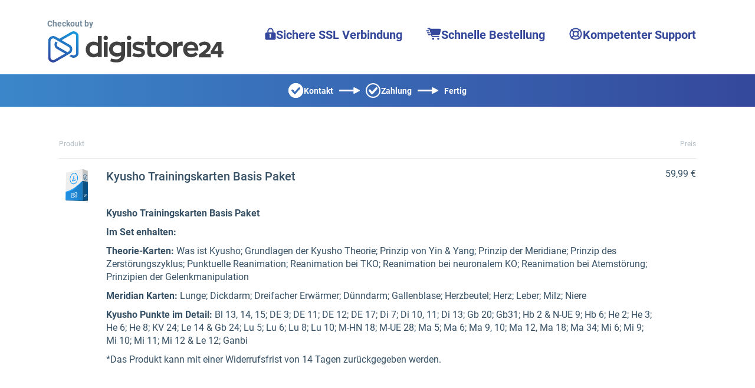

--- FILE ---
content_type: text/html;charset=UTF-8
request_url: https://www.digistore24.com/product/432715
body_size: 80061
content:
<!DOCTYPE html>
<html lang="de_DE">
  <head>
      <meta http-equiv="Content-Type" content="text/html; charset=UTF-8"/>
      <meta http-equiv="X-UA-Compatible" content="IE=edge"/>
      <meta name="viewport" content="width=device-width, initial-scale=1, maximum-scale=1">
      <meta property="og:type" content="website">
        <style type="text/css">@font-face{font-display:swap;font-family:Roboto;font-style:normal;font-weight:400;src:url(/pb/file/page_builder_images/7cc36d0872a6269b9611df0acf69412ba7877b29/fonts/files/roboto-cyrillic-ext-400-normal.woff2) format("woff2"),url(/pb/file/page_builder_images/7cc36d0872a6269b9611df0acf69412ba7877b29/fonts/files/roboto-all-400-normal.woff) format("woff");unicode-range:u+0460-052f,u+1c80-1c88,u+20b4,u+2de0-2dff,u+a640-a69f,u+fe2e-fe2f}@font-face{font-display:swap;font-family:Roboto;font-style:normal;font-weight:400;src:url(/pb/file/page_builder_images/7cc36d0872a6269b9611df0acf69412ba7877b29/fonts/files/roboto-cyrillic-400-normal.woff2) format("woff2"),url(/pb/file/page_builder_images/7cc36d0872a6269b9611df0acf69412ba7877b29/fonts/files/roboto-all-400-normal.woff) format("woff");unicode-range:u+0400-045f,u+0490-0491,u+04b0-04b1,u+2116}@font-face{font-display:swap;font-family:Roboto;font-style:normal;font-weight:400;src:url(/pb/file/page_builder_images/7cc36d0872a6269b9611df0acf69412ba7877b29/fonts/files/roboto-greek-ext-400-normal.woff2) format("woff2"),url(/pb/file/page_builder_images/7cc36d0872a6269b9611df0acf69412ba7877b29/fonts/files/roboto-all-400-normal.woff) format("woff");unicode-range:u+1f??}@font-face{font-display:swap;font-family:Roboto;font-style:normal;font-weight:400;src:url(/pb/file/page_builder_images/7cc36d0872a6269b9611df0acf69412ba7877b29/fonts/files/roboto-greek-400-normal.woff2) format("woff2"),url(/pb/file/page_builder_images/7cc36d0872a6269b9611df0acf69412ba7877b29/fonts/files/roboto-all-400-normal.woff) format("woff");unicode-range:u+0370-03ff}@font-face{font-display:swap;font-family:Roboto;font-style:normal;font-weight:400;src:url(/pb/file/page_builder_images/7cc36d0872a6269b9611df0acf69412ba7877b29/fonts/files/roboto-vietnamese-400-normal.woff2) format("woff2"),url(/pb/file/page_builder_images/7cc36d0872a6269b9611df0acf69412ba7877b29/fonts/files/roboto-all-400-normal.woff) format("woff");unicode-range:u+0102-0103,u+0110-0111,u+0128-0129,u+0168-0169,u+01a0-01a1,u+01af-01b0,u+1ea0-1ef9,u+20ab}@font-face{font-display:swap;font-family:Roboto;font-style:normal;font-weight:400;src:url(/pb/file/page_builder_images/7cc36d0872a6269b9611df0acf69412ba7877b29/fonts/files/roboto-latin-ext-400-normal.woff2) format("woff2"),url(/pb/file/page_builder_images/7cc36d0872a6269b9611df0acf69412ba7877b29/fonts/files/roboto-all-400-normal.woff) format("woff");unicode-range:u+0100-024f,u+0259,u+1e??,u+2020,u+20a0-20ab,u+20ad-20cf,u+2113,u+2c60-2c7f,u+a720-a7ff}@font-face{font-display:swap;font-family:Roboto;font-style:normal;font-weight:400;src:url(/pb/file/page_builder_images/7cc36d0872a6269b9611df0acf69412ba7877b29/fonts/files/roboto-latin-400-normal.woff2) format("woff2"),url(/pb/file/page_builder_images/7cc36d0872a6269b9611df0acf69412ba7877b29/fonts/files/roboto-all-400-normal.woff) format("woff");unicode-range:u+00??,u+0131,u+0152-0153,u+02bb-02bc,u+02c6,u+02da,u+02dc,u+2000-206f,u+2074,u+20ac,u+2122,u+2191,u+2193,u+2212,u+2215,u+feff,u+fffd}
/*# sourceMappingURL=index.css.map?5915dcc337d9b938eff4*/</style>
        <style type="text/css">/*! normalize.css v3.0.3 | MIT License | github.com/necolas/normalize.css */html{-ms-text-size-adjust:100%;-webkit-text-size-adjust:100%;font-family:sans-serif}body{margin:0}article,aside,details,figcaption,figure,footer,header,hgroup,main,menu,nav,section,summary{display:block}audio,canvas,progress,video{display:inline-block;vertical-align:initial}audio:not([controls]){display:none;height:0}[hidden],template{display:none}a{background-color:#0000}a:active,a:hover{outline:0}abbr[title]{border-bottom:none;text-decoration:underline;-webkit-text-decoration:underline dotted;text-decoration:underline dotted}b,strong{font-weight:700}dfn{font-style:italic}h1{font-size:2em;margin:.67em 0}mark{background:#ff0;color:#000}small{font-size:80%}sub,sup{font-size:75%;line-height:0;position:relative;vertical-align:initial}sup{top:-.5em}sub{bottom:-.25em}img{border:0}svg:not(:root){overflow:hidden}figure{margin:1em 40px}hr{box-sizing:initial;height:0}pre{overflow:auto}code,kbd,pre,samp{font-family:monospace,monospace;font-size:1em}button,input,optgroup,select,textarea{color:inherit;font:inherit;margin:0}button{overflow:visible}button,select{text-transform:none}button,html input[type=button],input[type=reset],input[type=submit]{-webkit-appearance:button;cursor:pointer}button[disabled],html input[disabled]{cursor:default}button::-moz-focus-inner,input::-moz-focus-inner{border:0;padding:0}input{line-height:normal}input[type=checkbox],input[type=radio]{box-sizing:border-box;padding:0}input[type=number]::-webkit-inner-spin-button,input[type=number]::-webkit-outer-spin-button{height:auto}input[type=search]{-webkit-appearance:textfield;box-sizing:initial}input[type=search]::-webkit-search-cancel-button,input[type=search]::-webkit-search-decoration{-webkit-appearance:none}fieldset{border:1px solid silver;margin:0 2px;padding:.35em .625em .75em}legend{border:0;padding:0}textarea{overflow:auto}optgroup{font-weight:700}table{border-collapse:collapse;border-spacing:0}td,th{padding:0}*,:after,:before{box-sizing:border-box}html{-webkit-tap-highlight-color:rgba(0,0,0,0);font-size:10px}body{background-color:#fff;color:#333;font-family:Helvetica Neue,Helvetica,Arial,sans-serif;font-size:14px;line-height:1.428571429}button,input,select,textarea{font-family:inherit;font-size:inherit;line-height:inherit}a{color:#337ab7;-webkit-text-decoration:none;text-decoration:none}a:focus,a:hover{color:#23527c;-webkit-text-decoration:underline;text-decoration:underline}a:focus{outline:5px auto -webkit-focus-ring-color;outline-offset:-2px}figure{margin:0}img{vertical-align:middle}.img-responsive{display:block;height:auto;max-width:100%}.img-rounded{border-radius:6px}.img-thumbnail{background-color:#fff;border:1px solid #ddd;border-radius:4px;display:inline-block;height:auto;line-height:1.428571429;max-width:100%;padding:4px;transition:all .2s ease-in-out}.img-circle{border-radius:50%}hr{border:0;border-top:1px solid #eee;margin-bottom:20px;margin-top:20px}.sr-only{clip:rect(0,0,0,0);border:0;height:1px;margin:-1px;overflow:hidden;padding:0;position:absolute;width:1px}.sr-only-focusable:active,.sr-only-focusable:focus{clip:auto;height:auto;margin:0;overflow:visible;position:static;width:auto}[role=button]{cursor:pointer}.h1,.h2,.h3,.h4,.h5,.h6,h1,h2,h3,h4,h5,h6{color:inherit;font-family:inherit;font-weight:500;line-height:1.1}.h1 .small,.h1 small,.h2 .small,.h2 small,.h3 .small,.h3 small,.h4 .small,.h4 small,.h5 .small,.h5 small,.h6 .small,.h6 small,h1 .small,h1 small,h2 .small,h2 small,h3 .small,h3 small,h4 .small,h4 small,h5 .small,h5 small,h6 .small,h6 small{color:#777;font-weight:400;line-height:1}.h1,.h2,.h3,h1,h2,h3{margin-bottom:10px;margin-top:20px}.h1 .small,.h1 small,.h2 .small,.h2 small,.h3 .small,.h3 small,h1 .small,h1 small,h2 .small,h2 small,h3 .small,h3 small{font-size:65%}.h4,.h5,.h6,h4,h5,h6{margin-bottom:10px;margin-top:10px}.h4 .small,.h4 small,.h5 .small,.h5 small,.h6 .small,.h6 small,h4 .small,h4 small,h5 .small,h5 small,h6 .small,h6 small{font-size:75%}.h1,h1{font-size:36px}.h2,h2{font-size:30px}.h3,h3{font-size:24px}.h4,h4{font-size:18px}.h5,h5{font-size:14px}.h6,h6{font-size:12px}p{margin:0 0 10px}.lead{font-size:16px;font-weight:300;line-height:1.4;margin-bottom:20px}@media(min-width:768px){.lead{font-size:21px}}.small,small{font-size:85%}.mark,mark{background-color:#fcf8e3;padding:.2em}.text-left{text-align:left}.text-right{text-align:right}.text-center{text-align:center}.text-justify{text-align:justify}.text-nowrap{white-space:nowrap}.text-lowercase{text-transform:lowercase}.initialism,.text-uppercase{text-transform:uppercase}.text-capitalize{text-transform:capitalize}.text-muted{color:#777}.text-primary{color:#337ab7}a.text-primary:focus,a.text-primary:hover{color:#286090}.text-success{color:#3c763d}a.text-success:focus,a.text-success:hover{color:#2b542c}.text-info{color:#31708f}a.text-info:focus,a.text-info:hover{color:#245269}.text-warning{color:#8a6d3b}a.text-warning:focus,a.text-warning:hover{color:#66512c}.text-danger{color:#a94442}a.text-danger:focus,a.text-danger:hover{color:#843534}.bg-primary{background-color:#337ab7;color:#fff}a.bg-primary:focus,a.bg-primary:hover{background-color:#286090}.bg-success{background-color:#dff0d8}a.bg-success:focus,a.bg-success:hover{background-color:#c1e2b3}.bg-info{background-color:#d9edf7}a.bg-info:focus,a.bg-info:hover{background-color:#afd9ee}.bg-warning{background-color:#fcf8e3}a.bg-warning:focus,a.bg-warning:hover{background-color:#f7ecb5}.bg-danger{background-color:#f2dede}a.bg-danger:focus,a.bg-danger:hover{background-color:#e4b9b9}.page-header{border-bottom:1px solid #eee;margin:40px 0 20px;padding-bottom:9px}ol,ul{margin-bottom:10px;margin-top:0}ol ol,ol ul,ul ol,ul ul{margin-bottom:0}.list-inline,.list-unstyled{list-style:none;padding-left:0}.list-inline{margin-left:-5px}.list-inline>li{display:inline-block;padding-left:5px;padding-right:5px}dl{margin-bottom:20px;margin-top:0}dd,dt{line-height:1.428571429}dt{font-weight:700}dd{margin-left:0}.dl-horizontal dd:after,.dl-horizontal dd:before{content:" ";display:table}.dl-horizontal dd:after{clear:both}@media(min-width:768px){.dl-horizontal dt{clear:left;float:left;overflow:hidden;text-align:right;text-overflow:ellipsis;white-space:nowrap;width:160px}.dl-horizontal dd{margin-left:180px}}abbr[data-original-title],abbr[title]{cursor:help}.initialism{font-size:90%}blockquote{border-left:5px solid #eee;font-size:17.5px;margin:0 0 20px;padding:10px 20px}blockquote ol:last-child,blockquote p:last-child,blockquote ul:last-child{margin-bottom:0}blockquote .small,blockquote footer,blockquote small{color:#777;display:block;font-size:80%;line-height:1.428571429}blockquote .small:before,blockquote footer:before,blockquote small:before{content:"— "}.blockquote-reverse,blockquote.pull-right{border-left:0;border-right:5px solid #eee;padding-left:0;padding-right:15px;text-align:right}.blockquote-reverse .small:before,.blockquote-reverse footer:before,.blockquote-reverse small:before,blockquote.pull-right .small:before,blockquote.pull-right footer:before,blockquote.pull-right small:before{content:""}.blockquote-reverse .small:after,.blockquote-reverse footer:after,.blockquote-reverse small:after,blockquote.pull-right .small:after,blockquote.pull-right footer:after,blockquote.pull-right small:after{content:" —"}address{font-style:normal;line-height:1.428571429;margin-bottom:20px}.clearfix:after,.clearfix:before{content:" ";display:table}.clearfix:after{clear:both}.center-block{display:block;margin-left:auto;margin-right:auto}.pull-right{float:right!important}.pull-left{float:left!important}.hide{display:none!important}.show{display:block!important}.invisible{visibility:hidden}.text-hide{background-color:#0000;border:0;color:#0000;font:0/0 a;text-shadow:none}.hidden{display:none!important}.affix{position:fixed}.visible-lg,.visible-lg-block,.visible-lg-inline,.visible-lg-inline-block,.visible-md,.visible-md-block,.visible-md-inline,.visible-md-inline-block,.visible-sm,.visible-sm-block,.visible-sm-inline,.visible-sm-inline-block,.visible-xs,.visible-xs-block,.visible-xs-inline,.visible-xs-inline-block{display:none!important}@media(max-width:767px){.visible-xs{display:block!important}table.visible-xs{display:table!important}tr.visible-xs{display:table-row!important}td.visible-xs,th.visible-xs{display:table-cell!important}.visible-xs-block{display:block!important}.visible-xs-inline{display:inline!important}.visible-xs-inline-block{display:inline-block!important}}@media(min-width:768px)and (max-width:991px){.visible-sm{display:block!important}table.visible-sm{display:table!important}tr.visible-sm{display:table-row!important}td.visible-sm,th.visible-sm{display:table-cell!important}.visible-sm-block{display:block!important}.visible-sm-inline{display:inline!important}.visible-sm-inline-block{display:inline-block!important}}@media(min-width:992px)and (max-width:1199px){.visible-md{display:block!important}table.visible-md{display:table!important}tr.visible-md{display:table-row!important}td.visible-md,th.visible-md{display:table-cell!important}.visible-md-block{display:block!important}.visible-md-inline{display:inline!important}.visible-md-inline-block{display:inline-block!important}}@media(min-width:1200px){.visible-lg{display:block!important}table.visible-lg{display:table!important}tr.visible-lg{display:table-row!important}td.visible-lg,th.visible-lg{display:table-cell!important}.visible-lg-block{display:block!important}.visible-lg-inline{display:inline!important}.visible-lg-inline-block{display:inline-block!important}}@media(max-width:767px){.hidden-xs{display:none!important}}@media(min-width:768px)and (max-width:991px){.hidden-sm{display:none!important}}@media(min-width:992px)and (max-width:1199px){.hidden-md{display:none!important}}@media(min-width:1200px){.hidden-lg{display:none!important}}.visible-print{display:none!important}@media print{.visible-print{display:block!important}table.visible-print{display:table!important}tr.visible-print{display:table-row!important}td.visible-print,th.visible-print{display:table-cell!important}}.visible-print-block{display:none!important}@media print{.visible-print-block{display:block!important}}.visible-print-inline{display:none!important}@media print{.visible-print-inline{display:inline!important}}.visible-print-inline-block{display:none!important}@media print{.visible-print-inline-block{display:inline-block!important}.hidden-print{display:none!important}}html{min-height:100%;scroll-behavior:smooth}body{-webkit-font-smoothing:antialiased;font-family:Roboto,Roboto-fallback;height:100%;overflow-wrap:break-word}@media only screen and (max-width:991px){body{position:relative}}h1,h2,p{margin-bottom:0}.pgb-component{display:block;position:relative;text-align:center;width:100%}.pgb-component:after{clear:both;content:" ";display:table}div.pgb-component.form{padding:2%}@media(max-width:800px){body .pgb-desktop-only{display:none!important}}@media(min-width:801px){body .pgb-mobile-only{display:none!important}}#pgb-bottom-holder,#pgb-top-holder{left:0;position:fixed;right:0;z-index:100000}#pgb-top-holder{top:0}#pgb-bottom-holder{bottom:0}:root{--ds-elements-gradient:linear-gradient(264.11deg,#c691ef 0.13%,var(--ds-elements-P300) 106.78%);--ds-elements-N500:#1f2529;--ds-elements-N400:#414c54;--ds-elements-N300:#758b9c;--ds-elements-N200:#ced9e0;--ds-elements-N100:#f0f4f7;--ds-elements-N50:#f9fbfc;--ds-elements-N0:#fff;--ds-elements-P500:#0e4d8c;--ds-elements-P400:#146dc7;--ds-elements-P300:#3988e3;--ds-elements-P200:#5693e3;--ds-elements-P100:#c4dff5;--ds-elements-P100-30:#c4dff54c;--ds-elements-P50:#f3f9fd;--ds-elements-E500:#8a3c2c;--ds-elements-E400:#b34f39;--ds-elements-E300:#d3644d;--ds-elements-E200:#e09382;--ds-elements-E100:#f7e3df;--ds-elements-E50:#fbf3f1;--ds-elements-S500:#1c6b5a;--ds-elements-S400:#248c76;--ds-elements-S300:#2eb296;--ds-elements-S200:#78bfb0;--ds-elements-S100:#d5f0ea;--ds-elements-S50:#eef9f7;--ds-elements-W500:#997a26;--ds-elements-W400:#ab882b;--ds-elements-W300:#f5c647;--ds-elements-W200:#efd58b;--ds-elements-W100:#f9efd3;--ds-elements-W50:#fdf9ee;--ds-elements-box-shadow-300:0px 4px 6px #31373c80;--ds-elements-box-shadow-200:0px 2px 4px #31373c40;--ds-elements-box-shadow-100:0px 1px 2px #31373c33;--ds-elements-font-family-sans-serif:Roboto,"Helvetica Neue",Helvetica,Arial,sans-serif;--ds-elements-font-family-monospace:SFMono-Regular,Menlo,Monaco,Consolas,"Liberation Mono","Courier New",monospace;--ds-elements-text-color-N500:var(--ds-elements-N500);--ds-elements-text-color-N400:var(--ds-elements-N400);--ds-elements-text-color-N300:var(--ds-elements-N300);--ds-elements-text-color-N0:var(--ds-elements-N0);--ds-elements-text-color-N100:#d9dbdd;--ds-elements-text-color-N200:#b3b7bb;--ds-elements-link-enabled:var(--ds-elements-P400);--ds-elements-link-disabled:var(--ds-elements-P200);--ds-elements-link-hover:var(--ds-elements-P500);--ds-elements-border-radius-sm:2px;--ds-elements-margin-xs:3px;--ds-elements-margin-s:5px;--ds-elements-margin-m:10px;--ds-elements-margin-l:15px;--ds-elements-margin-xl:20px;--ds-elements-margin-xxl:40px;--pgb-color-primary:#409dff;--pgb-color-secondary:#0ad6c7;--pgb-color-text:#fff;--pgb-color-background:#04253e}.pgb-align-left{margin-left:0!important;margin-right:auto!important}.pgb-align-center{margin-left:auto!important;margin-right:auto!important}.pgb-align-right{margin-left:auto!important;margin-right:0!important}.pgb-background-image-position-select-full-paralax{background-attachment:fixed!important;background-position:top!important;background-repeat:repeat,repeat,repeat-y!important;background-size:cover!important;-webkit-background-size:cover!important}@supports(-webkit-overflow-scrolling:touch){.pgb-background-image-position-select-full-paralax{background-attachment:scroll!important}}.pgb-background-image-position-select-full-width{background-repeat:repeat-y,no-repeat,repeat-y!important;background-size:100% auto!important;-webkit-background-size:100% auto!important}.pgb-background-image-position-select-full-width-height{background-repeat:repeat-y,no-repeat,repeat-y!important;background-size:100% auto!important;-webkit-background-size:100% 100%!important}.pgb-background-image-position-select-no-repeat{background-repeat:repeat-y,no-repeat,repeat-y!important}.pgb-background-image-position-select-repeat{background-repeat:repeat-y,repeat,repeat-y!important}.pgb-background-image-position-select-repeat-horizontally{background-repeat:repeat-x,repeat-x,repeat-x!important}.pgb-background-image-position-select-repeat-vertically{background-repeat:repeat-y,repeat-y,repeat-y!important}.pgb-background-image-position-select-repeat-horizontally-top{background-position:top!important;background-repeat:repeat-y,repeat-x,repeat-y!important}.pgb-background-image-position-select-repeat-horizontally-bottom{background-position:bottom!important;background-repeat:repeat-y,repeat-x,repeat-y!important}@media(orientation:landscape){.pgb-background-image:not(.lazyload){--pgb-background-image-url:var(--pgb-background-image-url-sm-low)}}@media(orientation:landscape)and (min-resolution:200dpi){.pgb-background-image:not(.lazyload){--pgb-background-image-url:var(--pgb-background-image-url-sm-high)}}@media(orientation:landscape)and (min-width:448px)and (max-width:1200px){.pgb-background-image:not(.lazyload){--pgb-background-image-url:var(--pgb-background-image-url-md-low)}}@media(orientation:landscape)and (min-width:448px)and (max-width:1200px)and (min-resolution:200dpi){.pgb-background-image:not(.lazyload){--pgb-background-image-url:var(--pgb-background-image-url-md-high)}}@media(orientation:landscape)and (min-width:1201px)and (max-width:3200px){.pgb-background-image:not(.lazyload){--pgb-background-image-url:var(--pgb-background-image-url-big)}}@media(orientation:landscape)and (min-width:1201px)and (max-width:3200px)and (min-resolution:200dpi),(orientation:landscape)and (min-width:3201px){.pgb-background-image:not(.lazyload){--pgb-background-image-url:var(--pgb-background-image-url-noresize)}}@media(orientation:portrait){.pgb-background-image:not(.lazyload){--pgb-background-image-url:var(--pgb-background-image-url-sm-low)}}@media(orientation:portrait)and (min-resolution:200dpi){.pgb-background-image:not(.lazyload){--pgb-background-image-url:var(--pgb-background-image-url-sm-high)}}@media(orientation:portrait)and (min-height:448px)and (max-height:1200px){.pgb-background-image:not(.lazyload){--pgb-background-image-url:var(--pgb-background-image-url-md-low)}}@media(orientation:portrait)and (min-height:448px)and (max-height:1200px)and (min-resolution:200dpi){.pgb-background-image:not(.lazyload){--pgb-background-image-url:var(--pgb-background-image-url-md-high)}}@media(orientation:portrait)and (min-height:1201px)and (max-height:3200px){.pgb-background-image:not(.lazyload){--pgb-background-image-url:var(--pgb-background-image-url-big)}}@media(orientation:portrait)and (min-height:1201px)and (max-height:3200px)and (min-resolution:200dpi),(orientation:portrait)and (min-height:3201px){.pgb-background-image:not(.lazyload){--pgb-background-image-url:var(--pgb-background-image-url-noresize)}}.pgb-background-image{--pgb-background-image-bg-color:none;--pgb-background-image-overlay-color:none;--pgb-background-image-url:none;--pgb-background-image-url-sm-low:none;--pgb-background-image-url-sm-high:none;--pgb-background-image-url-md-low:none;--pgb-background-image-url-md-high:none;--pgb-background-image-url-big:none;--pgb-background-image-url-noresize:none;--pgb-background-image:var(--pgb-background-image-overlay-color),var(--pgb-background-image-url),var(--pgb-background-image-bg-color);background-image:var(--pgb-background-image)}
/*# sourceMappingURL=legacy-critical.css.map?c035cb39f31325c0d869*/</style>
        <style type="text/css">.no-shadow{box-shadow:none!important}.light-shadow{box-shadow:0 0 1px #04253e14,0 2px 4px #04253e29!important}a.light-shadow:hover,a.light-shadow:focus,a .light-shadow:hover,a .light-shadow:focus,button.light-shadow:hover,button.light-shadow:focus{box-shadow:0 0 2px #04253e1f,0 3px 6px #04253e33!important}a.light-shadow:active,a .light-shadow:active,button.light-shadow:active{box-shadow:0 0 1px #04253e14,0 2px 4px #04253e29!important}.medium-shadow{box-shadow:0 0 2px #04253e14,0 4px 8px #04253e29!important}a.medium-shadow:hover,a.medium-shadow:focus,a .medium-shadow:hover,a .medium-shadow:focus,button.medium-shadow:hover,button.medium-shadow:focus{box-shadow:0 0 4px #04253e1f,0 6px 12px #04253e33!important}a.medium-shadow:active,a .medium-shadow:active,button.medium-shadow:active{box-shadow:0 0 2px #04253e14,0 4px 8px #04253e29!important}.strong-shadow{box-shadow:0 0 4px #04253e14,0 8px 16px #04253e29!important}a.strong-shadow:hover,a.strong-shadow:focus,a .strong-shadow:hover,a .strong-shadow:focus,button.strong-shadow:hover,button.strong-shadow:focus{box-shadow:0 0 6px #04253e1f,0 12px 24px #04253e33!important}a.strong-shadow:active,a .strong-shadow:active,button.strong-shadow:active{box-shadow:0 0 4px #04253e14,0 8px 16px #04253e29!important}.blurred-shadow{box-shadow:0 0 8px #04253e14,0 16px 24px #04253e29!important}a.blurred-shadow:hover,a.blurred-shadow:focus,a .blurred-shadow:hover,a .blurred-shadow:focus,button.blurred-shadow:hover,button.blurred-shadow:focus{box-shadow:0 0 12px #04253e1f,0 20px 32px #04253e33!important}a.blurred-shadow:active,a .blurred-shadow:active,button.blurred-shadow:active{box-shadow:0 0 8px #04253e14,0 16px 24px #04253e29!important}.pgb-box-shadow-picker-light{-webkit-box-shadow:0 1px 5px rgba(0,0,0,.2);-moz-box-shadow:0 1px 5px rgba(0,0,0,.2);box-shadow:0 1px 5px #0003}.pgb-box-shadow-picker-full{-webkit-box-shadow:0 2px 5px 2px rgba(0,0,0,.3);-moz-box-shadow:0 2px 5px 2px rgba(0,0,0,.3);box-shadow:0 2px 5px 2px #0000004d}.pgb-box-shadow-picker-dark{-webkit-box-shadow:0 2px 5px 2px rgba(0,0,0,.4);-moz-box-shadow:0 2px 5px 2px rgba(0,0,0,.4);box-shadow:0 2px 5px 2px #0006}.pgb-border-radius-edges-top{border-bottom-left-radius:0!important;border-bottom-right-radius:0!important}.pgb-border-radius-edges-bottom{border-top-left-radius:0!important;border-top-right-radius:0!important}.pgb-section{margin-left:auto;margin-right:auto}.pgb-section-1:not(.pgb-js-stick-top):not(.pgb-js-stick-bottom){max-width:1120px}.pgb-section-rows-1 .pgb-row{max-width:1120px!important}.pgb-section-2:not(.pgb-js-stick-top):not(.pgb-js-stick-bottom){max-width:960px}.pgb-section-rows-2 .pgb-row{max-width:960px!important}.pgb-section-3:not(.pgb-js-stick-top):not(.pgb-js-stick-bottom){max-width:720px}.pgb-section-rows-3 .pgb-row{max-width:720px!important}.pgb-section-4:not(.pgb-js-stick-top):not(.pgb-js-stick-bottom){max-width:550px}.pgb-section-rows-4 .pgb-row{max-width:550px}

.pgb-row{position:relative;margin-left:0;margin-right:0}.pgb-row.resizing{cursor:col-resize}.pgb-row.resizing *{pointer-events:none;user-select:none}.pgb-row .column-separator{opacity:0;position:absolute;cursor:ew-resize;top:0;z-index:1;height:100%;width:20px}.pgb-row .column-separator.visible{opacity:1}.pgb-row .column-separator .column-separator-line{top:0;left:9px;width:2px;height:100%;background-color:#3988e3}.pgb-row .column-separator .column-separator-handle{opacity:0;position:absolute;top:calc(50% - 15px);left:-4px;height:30px;width:10px;background:#3988e3;border-radius:3px;color:#fff;text-align:center;padding-top:5px}.pgb-row .column-separator .column-separator-handle.visible{opacity:1}

#page>.pgb-column{float:none!important}.column-settings{position:absolute;z-index:200;top:3px;left:5px;width:32px;height:32px;border-radius:2px;display:flex;justify-content:center;align-items:center;border:0;background:var(--ds-elements-N300)}.column-settings:hover{background:var(--ds-elements-N400)}

.header-image-default .header-image--main{align-items:end;display:flex;justify-content:center;margin:0 auto 20px;max-width:1120px}.header-image-default .header-image--main .main-logo{display:flex;flex-wrap:wrap;text-align:left}.header-image-default .header-image--main .main-logo strong{color:#758b9c;display:block;padding-bottom:3px;padding-right:10px}.header-image-default .header-image--main .main-logo img{margin:0;max-width:300px;width:100%}.header-image-default .header-image--main ul.main-features{display:flex;float:none;list-style:none;margin:0;padding:0}.header-image-default .header-image--main ul.main-features li{align-items:baseline;color:var(--siteowner-header-image-feature-color);display:inline-flex;font-size:1.25rem;font-weight:700;gap:4px;padding:15px 20px 0;white-space:nowrap}.header-image-default .header-image--main ul.main-features li:before{vertical-align:middle}.header-image-default .header-image--main ul.main-features li svg{position:relative;top:2px}@media screen and (max-width:1200px){.header-image-default .header-image--main ul.main-features{display:none}}.header-image-default .header-image--bar{background:var(--siteowner-header-image-gradient1);background:linear-gradient(90deg,var(--siteowner-header-image-gradient1) 0,var(--siteowner-header-image-gradient2) 100%);color:#fff}.header-image-default .header-image--bar ul{display:flex;float:none;justify-content:center;line-height:0;list-style:none;margin:0;padding:0;text-align:center}.header-image-default .header-image--bar ul li{align-items:center;column-gap:4px;display:inline-flex;font-weight:700;padding:15px 0}.header-image-default .header-image--bar ul li:before{padding:0 1px 0 0;vertical-align:middle}.header-image-default .header-image--bar ul li:after{content:url("data:image/svg+xml;charset=utf-8,%3Csvg width='35' height='11' fill='none' xmlns='http://www.w3.org/2000/svg'%3E%3Cpath fill-rule='evenodd' clip-rule='evenodd' d='M25.819 10.884a1 1 0 0 1-1.462-.887v-2.96H1a1 1 0 0 1-1-1V4.963a1 1 0 0 1 1-1h23.357V1.003A1 1 0 0 1 25.82.116l8.643 4.497a1 1 0 0 1 0 1.774l-8.643 4.497Z' fill='%23fff'/%3E%3C/svg%3E");padding:0 10px;vertical-align:middle}@media screen and (max-width:440px){.header-image-default .header-image--bar ul li:after{content:""}}.header-image-default .header-image--bar ul li:last-child:after{display:none}.header-image-default .header-image--bar ul li.bar-contact:before{content:url("data:image/svg+xml;charset=utf-8,%3Csvg width='25' height='25' fill='none' xmlns='http://www.w3.org/2000/svg'%3E%3Cmask id='a' fill='%23fff'%3E%3Cpath fill-rule='evenodd' clip-rule='evenodd' d='M12.5 25C19.402 25 25 19.404 25 12.5S19.402 0 12.5 0C5.595 0 0 5.596 0 12.5S5.596 25 12.5 25ZM19.56 9.923a1.75 1.75 0 0 0-.174-2.49 1.8 1.8 0 0 0-2.52.173l-6.057 6.877-2.63-3.247a1.8 1.8 0 0 0-2.51-.275 1.75 1.75 0 0 0-.278 2.481l3.966 4.896a1.795 1.795 0 0 0 2.74.056l7.463-8.47Z'/%3E%3C/mask%3E%3Cpath fill-rule='evenodd' clip-rule='evenodd' d='M12.5 25C19.402 25 25 19.404 25 12.5S19.402 0 12.5 0C5.595 0 0 5.596 0 12.5S5.596 25 12.5 25ZM19.56 9.923a1.75 1.75 0 0 0-.174-2.49 1.8 1.8 0 0 0-2.52.173l-6.057 6.877-2.63-3.247a1.8 1.8 0 0 0-2.51-.275 1.75 1.75 0 0 0-.278 2.481l3.966 4.896a1.795 1.795 0 0 0 2.74.056l7.463-8.47Z' fill='%23fff'/%3E%3Cpath d='M19.387 7.434 18.082 8.95l1.305-1.516Zm.174 2.49-1.5-1.323 1.5 1.322Zm-2.694-2.318-1.5-1.322 1.5 1.322Zm-6.057 6.877L9.256 15.74l1.49 1.84 1.564-1.776-1.5-1.322Zm-2.63-3.247-1.554 1.26 1.554-1.26Zm-2.788 2.206-1.554 1.259 1.554-1.259Zm3.966 4.896 1.554-1.259-1.554 1.26Zm2.741.056 1.5 1.322-1.5-1.322Zm10.9-5.894C23 18.299 18.3 23 12.5 23v4C20.508 27 27 20.508 27 12.5h-4ZM12.5 2C18.3 2 23 6.701 23 12.5h4C27 4.492 20.509-2 12.5-2v4ZM2 12.5C2 6.701 6.702 2 12.5 2v-4C4.492-2-2 4.492-2 12.5h4ZM12.5 23C6.701 23 2 18.299 2 12.5h-4C-2 20.508 4.492 27 12.5 27v-4Zm5.583-14.05a.25.25 0 0 1-.022-.349l3.002 2.644a3.75 3.75 0 0 0-.37-5.327l-2.61 3.032Zm.286-.022a.212.212 0 0 1-.14.072.207.207 0 0 1-.146-.05l2.61-3.032a3.8 3.8 0 0 0-5.325.366l3.001 2.644Zm-6.058 6.877 6.058-6.877-3.001-2.644-6.058 6.877 3.001 2.644Zm-5.684-3.31 2.63 3.247 3.108-2.518-2.63-3.247-3.108 2.518Zm.285.035a.205.205 0 0 1-.146.043.214.214 0 0 1-.14-.078l3.109-2.518a3.8 3.8 0 0 0-5.305-.584L6.91 12.53Zm.035-.347a.25.25 0 0 1-.035.347L4.429 9.393a3.75 3.75 0 0 0-.591 5.308l3.108-2.518Zm3.966 4.896-3.966-4.896-3.108 2.518 3.966 4.896 3.108-2.518ZM10.756 17a.207.207 0 0 1 .156.08l-3.108 2.517A3.793 3.793 0 0 0 10.674 21L10.757 17Zm-.158.072a.205.205 0 0 1 .158-.072l-.081 4a3.795 3.795 0 0 0 2.925-1.284l-3.002-2.644Zm7.462-8.47-7.462 8.47 3.002 2.644 7.462-8.47L18.06 8.6Z' fill='%23fff' mask='url(%23a)'/%3E%3C/svg%3E")}.header-image-default .header-image--bar ul li.bar-payment:before{content:url("data:image/svg+xml;charset=utf-8,%3Csvg width='25' height='25' fill='none' xmlns='http://www.w3.org/2000/svg'%3E%3Ccircle cx='12.5' cy='12.5' r='11.5' stroke='%23fff' stroke-width='2'/%3E%3Cpath fill-rule='evenodd' clip-rule='evenodd' d='M19.387 7.434a1.75 1.75 0 0 1 .175 2.49l-7.463 8.47a1.795 1.795 0 0 1-1.383.606 1.793 1.793 0 0 1-1.357-.662l-3.967-4.896a1.75 1.75 0 0 1 .278-2.48 1.8 1.8 0 0 1 2.51.274l2.63 3.246 6.058-6.876a1.8 1.8 0 0 1 2.52-.172Z' fill='%23fff'/%3E%3C/svg%3E")}
/*# sourceMappingURL=widget.css.map*/
@charset "UTF-8";.discount-container[data-v-7eeb789d] {
  display: inline-block;
  position: relative;
}
.discount-container a.info-btn[data-v-7eeb789d] {
  border-radius: 2px;
  display: inline-block;
  color: rgb(255, 255, 255) !important;
  padding: 3px 7px;
  text-decoration: none;
  font-size: 14px;
  background: rgb(255, 133, 64);
  cursor: pointer;
}
.discount-container a.info-btn:not(.enhanced-styles).discount-active[data-v-7eeb789d] {
  background: rgb(255, 133, 64) !important;
  color: rgb(255, 255, 255) !important;
}
.discount-container a.info-btn:not(.enhanced-styles).discount-active[data-v-7eeb789d]:before {
  content: url("data:image/svg+xml,%3Csvg width='13' height='10' viewBox='0 0 13 10' fill='none' xmlns='http://www.w3.org/2000/svg'%3E%3Cpath fill-rule='evenodd' clip-rule='evenodd' d='M11.6651 1.14168C12.223 1.62735 12.2815 2.47332 11.7958 3.03119L6.19925 9.45972C5.93857 9.75916 5.55846 9.92751 5.16153 9.91932C4.76459 9.91114 4.39175 9.72727 4.14363 9.41733L1.16882 5.70148C0.706553 5.12406 0.799904 4.28123 1.37732 3.81896C1.95474 3.3567 2.79757 3.45005 3.25984 4.02747L5.23221 6.49118L9.77559 1.27241C10.2613 0.714535 11.1072 0.656006 11.6651 1.14168Z' fill='%232DB296'/%3E%3C/svg%3E");
  display: inline-block;
  margin-right: 7px;
}
.discount-container a.info-btn.enhanced-styles.discount-active[data-v-7eeb789d] {
  background: rgba(45, 178, 150, 0.2);
  color: rgb(4, 37, 62) !important;
}
.discount-container a.info-btn.enhanced-styles.discount-active[data-v-7eeb789d]:before {
  content: url("data:image/svg+xml,%3Csvg width='13' height='10' viewBox='0 0 13 10' fill='none' xmlns='http://www.w3.org/2000/svg'%3E%3Cpath fill-rule='evenodd' clip-rule='evenodd' d='M11.6651 1.14168C12.223 1.62735 12.2815 2.47332 11.7958 3.03119L6.19925 9.45972C5.93857 9.75916 5.55846 9.92751 5.16153 9.91932C4.76459 9.91114 4.39175 9.72727 4.14363 9.41733L1.16882 5.70148C0.706553 5.12406 0.799904 4.28123 1.37732 3.81896C1.95474 3.3567 2.79757 3.45005 3.25984 4.02747L5.23221 6.49118L9.77559 1.27241C10.2613 0.714535 11.1072 0.656006 11.6651 1.14168Z' fill='%232DB296'/%3E%3C/svg%3E");
  display: inline-block;
  margin-right: 7px;
}
.discount-container a.info-btn.enhanced-styles[data-v-7eeb789d]:not(.discount-active) {
  background: rgb(255, 133, 64);
  color: rgb(255, 255, 255) !important;
}
.discount-container a.info-btn[data-v-7eeb789d]:hover {
  opacity: 0.9;
}
[data-v-7eeb789d] .p-overlaypanel {
  background: rgb(54, 81, 101) !important;
  border: none !important;
  border-radius: 2px !important;
  margin: 10px 0 0 0;
  padding: 5px;
  font-size: 14px;
}
[data-v-7eeb789d] .p-overlaypanel .p-overlaypanel-content {
  padding: 0.571em 1em;
  font-size: 14px;
  line-height: 1.3;
  color: rgb(255, 255, 255) !important;
  background: transparent !important;
  text-align: left;
}
.quantity-discount-overlay[data-v-7eeb789d] {
  background: rgb(54, 81, 101) !important;
}
.quantity-discount-overlay[data-v-7eeb789d] .discount_headline {
  font-weight: bold;
  margin-bottom: 6px;
  font-size: 14px;
  color: rgb(255, 255, 255) !important;
}
.quantity-discount-overlay[data-v-7eeb789d] .quantity_discount_table {
  border-collapse: collapse;
  border-spacing: 0;
  width: 100%;
  font-size: 14px;
  color: rgb(255, 255, 255) !important;
}
.quantity-discount-overlay[data-v-7eeb789d] .quantity_discount_table tr {
  padding: 0;
}
.quantity-discount-overlay[data-v-7eeb789d] .quantity_discount_table td {
  white-space: nowrap;
  padding: 0 0.6ch 0 0;
  vertical-align: top;
  font-size: 14px;
  color: rgb(255, 255, 255) !important;
}
.quantity-discount-overlay[data-v-7eeb789d] .quantity_discount_table td:last-child {
  padding-right: 0;
}
@media (max-width: 549px) {
.quantity-discount-overlay[data-v-7eeb789d] .quantity_discount_table td {
    display: inline-block;
    white-space: normal;
}
}
.quantity-discount-overlay[data-v-7eeb789d] ul {
  margin: 4px 0;
  padding-left: 16px;
}
.quantity-discount-overlay[data-v-7eeb789d] ul li {
  margin: 2px 0;
  font-size: 14px;
  color: rgb(255, 255, 255) !important;
}
.quantity-discount-overlay[data-v-7eeb789d] p, .quantity-discount-overlay[data-v-7eeb789d] div {
  margin: 0 0 3px 0;
  font-size: 14px;
  color: rgb(255, 255, 255) !important;
}
.quantity-discount-overlay[data-v-7eeb789d] p:last-child, .quantity-discount-overlay[data-v-7eeb789d] div:last-child {
  margin-bottom: 0;
}
.undiscounted[data-v-ff7b25a2] {
  color: #999;
  text-decoration: line-through;
  display: block;
  white-space: nowrap;
}
.undiscounted[data-v-ff7b25a2] .interval,
.undiscounted[data-v-ff7b25a2] .first,
.undiscounted[data-v-ff7b25a2] .single-payment,
.undiscounted[data-v-ff7b25a2] .plus-amount,
.undiscounted[data-v-ff7b25a2] .unit {
  text-decoration: line-through;
}
@media screen and (max-width: 430px) {
.undiscounted[data-v-ff7b25a2] {
    white-space: inherit;
}
}

/* LAYOUT */
.ds-orderform-product-list {
  container-type: inline-size;
  color: var(--ds-product-list-color1);
}
.ds-orderform-product-list .table2 {
  /**
   * Global styles
   */
  width: 100%;
}
.ds-orderform-product-list .table2 th {
  border-bottom: 1px solid rgb(230, 233, 236);
  font-weight: normal;
  font-size: 12px;
  color: rgba(4, 37, 62, 0.3);
}
.ds-orderform-product-list .table2 th,
.ds-orderform-product-list .table2 td {
  text-align: left;
  vertical-align: top;
  padding: 15px 10px;
}
.ds-orderform-product-list .table2 th:first-child,
.ds-orderform-product-list .table2 td:first-child {
  padding-left: 0;
}
.ds-orderform-product-list .table2 th:last-child,
.ds-orderform-product-list .table2 td:last-child {
  padding-right: 0;
}
.ds-orderform-product-list .table2 h3 {
  margin: 0 0 15px;
  font-size: 1.25em;
  line-height: 1.5em;
  overflow: hidden;
  text-overflow: ellipsis;
}
.ds-orderform-product-list .table2 .col.col-product {
  width: 1%;
}
.ds-orderform-product-list .table2 .col.col-product img {
  max-width: 100%;
  min-width: 60px;
}
.ds-orderform-product-list .table2 .col.col-details {
  width: 100%;
  word-break: break-word;
}
.ds-orderform-product-list .table2 .col.col-details .form-control {
  max-width: 250px;
}
.ds-orderform-product-list .table2 .col.col-quantity {
  white-space: nowrap;
}
.ds-orderform-product-list .table2 .col.col-price {
  text-align: right;
}
.ds-orderform-product-list .table2 tr.vertical-presenation,
.ds-orderform-product-list .table2 .display-on-small {
  display: none;
}
.ds-orderform-product-list .table2 .hide-on-small {
  display: block;
}
.ds-orderform-product-list .unit-price-opacity {
  opacity: 35%;
}
.ds-orderform-product-list .vat-note {
  font-size: 75%;
}
.ds-orderform-product-list .vat-note:before {
  content: "* ";
}
.ds-orderform-product-list .product-headline {
  color: var(--ds-product-list-color1);
  font-size: 125%;
}
.ds-orderform-product-list .product-description h1 {
  /* 36px on default scaling */
  font-size: 225%;
}
.ds-orderform-product-list .product-description h2 {
  /* 30px on default scaling */
  font-size: 187.5%;
}
.ds-orderform-product-list .product-description h3 {
  /* 24px on default scaling */
  font-size: 150%;
}
.ds-orderform-product-list tr th {
  color: var(--ds-product-list-color2);
  font-size: 75%;
}
.ds-orderform-product-list td orderform-product-price {
  font-size: 87.5%;
}
.ds-orderform-product-list td orderform-product-price .undiscounted {
  color: var(--ds-product-list-color3);
}
.ds-orderform-product-list .discount-container a.info-btn {
  font-size: 87.5%;
  color: var(--ds-product-list-banner-color) !important;
  background-color: var(--ds-product-list-banner-bg);
}
.ds-orderform-product-list .quantity_label_style {
  font-size: 85.7%;
  color: var(--ds-product-list-color1);
}
.ds-orderform-product-list .input {
  min-width: calc(2em + 25px);
}
.ds-orderform-product-list .input select,
.ds-orderform-product-list .input input[type=number] {
  font-size: 100%;
  color: var(--ds-product-list-color1);
  background-color: var(--ds-product-list-input-bg);
  border: var(--ds-product-list-input-border);
  border-radius: var(--ds-product-list-input-radius);
  box-shadow: var(--ds-product-list-input-shadow);
}
.ds-orderform-product-list input[type=checkbox] + .input-checkbox {
  font-size: 100%;
}
.ds-orderform-product-list input[type=checkbox] + .input-checkbox:before {
  width: 1.25em;
  height: 1.25em;
  background-size: 80%;
}
.ds-orderform-product-list input[type=radio],
.ds-orderform-product-list input[type=checkbox] {
  display: none;
  pointer-events: none;
}
.ds-orderform-product-list input[type=radio] + .input-radio,
.ds-orderform-product-list input[type=radio] + .input-checkbox,
.ds-orderform-product-list input[type=checkbox] + .input-radio,
.ds-orderform-product-list input[type=checkbox] + .input-checkbox {
  position: relative;
  cursor: pointer;
  padding-left: 1.875em;
  padding-top: 0.1875em;
  display: block;
  min-height: 24px;
  font-size: 1rem !important;
}
.ds-orderform-product-list input[type=radio] + .input-radio:empty,
.ds-orderform-product-list input[type=radio] + .input-checkbox:empty,
.ds-orderform-product-list input[type=checkbox] + .input-radio:empty,
.ds-orderform-product-list input[type=checkbox] + .input-checkbox:empty {
  padding-top: 0;
  padding-left: 24px;
}
.ds-orderform-product-list input[type=radio] + .input-radio:hover:before,
.ds-orderform-product-list input[type=radio] + .input-checkbox:hover:before,
.ds-orderform-product-list input[type=checkbox] + .input-radio:hover:before,
.ds-orderform-product-list input[type=checkbox] + .input-checkbox:hover:before {
  border-color: #0070f3;
}
.ds-orderform-product-list input[type=radio] + .input-radio:before,
.ds-orderform-product-list input[type=radio] + .input-checkbox:before,
.ds-orderform-product-list input[type=checkbox] + .input-radio:before,
.ds-orderform-product-list input[type=checkbox] + .input-checkbox:before {
  position: absolute;
  top: 0;
  left: 0;
  border: 2px solid #b4bec5;
  border-radius: 2px;
  width: 20px;
  height: 20px;
  display: inline-block;
  content: "";
  vertical-align: bottom;
  text-align: center;
  background-color: #fff;
}
.ds-orderform-product-list input[type=radio] + .input-radio:before,
.ds-orderform-product-list input[type=checkbox] + .input-radio:before {
  border-radius: 50%;
  background-color: #fff;
}
.ds-orderform-product-list input[type=radio]:checked + .input-radio:before,
.ds-orderform-product-list input[type=checkbox]:checked + .input-radio:before {
  background: #0070f3;
  border-color: #0070f3;
  box-shadow: 0 0 0 3px #fff inset;
}
.ds-orderform-product-list input[type=radio]:checked + .input-checkbox:before,
.ds-orderform-product-list input[type=checkbox]:checked + .input-checkbox:before {
  background: #0070f3 center no-repeat;
  border-color: #0070f3;
}
.ds-orderform-product-list input[type=radio]:disabled + .input-radio,
.ds-orderform-product-list input[type=radio]:disabled + .input-checkbox,
.ds-orderform-product-list input[type=checkbox]:disabled + .input-radio,
.ds-orderform-product-list input[type=checkbox]:disabled + .input-checkbox {
  opacity: 0.5;
}
.ds-orderform-product-list input[type=radio]:disabled + .input-radio:before,
.ds-orderform-product-list input[type=radio]:disabled + .input-checkbox:before,
.ds-orderform-product-list input[type=checkbox]:disabled + .input-radio:before,
.ds-orderform-product-list input[type=checkbox]:disabled + .input-checkbox:before {
  border-color: #6c757d;
}
.ds-orderform-product-list .radio-group {
  margin: 15px 0;
}
.ds-orderform-product-list .radio-group .form-check {
  display: flex;
  align-items: center;
  margin-bottom: 10px;
}
.ds-orderform-product-list .radio-group .form-check .form-check-label {
  margin-top: 0;
  padding-top: 0;
  line-height: normal;
}

/**
* small responsive on all Styles (Horizontal | vertical)
*/
@container (max-width: 439px) {
.ds-orderform-product-list .table2 .display-on-small {
    display: block;
}
.ds-orderform-product-list .table2 .hide-on-small {
    display: none;
}
.ds-orderform-product-list .table2 tr.vertical-presenation {
    display: table-row;
}
.ds-orderform-product-list .table2 tr.vertical-presenation h3 {
    margin: 15px 0;
}
.ds-orderform-product-list .table2 .horizontal-presenation-item-0 {
    display: none;
}
.ds-orderform-product-list .table2 tr.horizontal-presenation {
    border-top: 1px solid rgb(230, 233, 236);
}
.ds-orderform-product-list .table2 th {
    display: none;
}
.ds-orderform-product-list .table2 .horizontal-presenation h3 {
    font-size: 1.125em;
    line-height: 1.25em;
}
}
@media (max-width: 580px) {
.ds-orderform-product-list {
    font-size: var(--ds-product-list-sm-font-size);
}
.ds-orderform-product-list .product-image.hide-when-mobile {
    display: none !important;
}
.ds-orderform-product-list .product-description h1 {
    /* 36px on default scaling */
    font-size: var(--ds-product-list-sm-font-size-h1);
}
.ds-orderform-product-list .product-description h2 {
    /* 30px on default scaling */
    font-size: var(--ds-product-list-sm-font-size-h2);
}
.ds-orderform-product-list .product-description h3 {
    /* 24px on default scaling */
    font-size: var(--ds-product-list-sm-font-size-h3);
}
.ds-orderform-product-list .table2 .product-headline {
    font-size: var(--ds-product-list-sm-font-size-headline);
}
}
/* LAYOUT */
/**
 Buttons
 */
:root {
  --mat-option-hover-state-layer-color: rgba(0, 0, 0, 0.04);
}

/**
 Buttons
 */
:root {
  --mat-option-hover-state-layer-color: rgba(0, 0, 0, 0.04);
}
.ds-orderform-product-list {
  /**
   * Checkbox styles
   * Radio styles
   * Used in multible Widgets
   */
}
.ds-orderform-product-list input[type=radio],
.ds-orderform-product-list input[type=checkbox] {
  display: none;
  pointer-events: none;
  /**
   * Basic design
   */
  /**
   * Special Radio settings
   */
  /**
   * Invalid
   */
  /**
   * Disabled || readonly
   */
  /**
  * Checked
  */
}
.ds-orderform-product-list input[type=radio] + .input-radio,
.ds-orderform-product-list input[type=radio] + .input-checkbox,
.ds-orderform-product-list input[type=checkbox] + .input-radio,
.ds-orderform-product-list input[type=checkbox] + .input-checkbox {
  position: relative;
  cursor: pointer;
  padding-left: 1.875em;
  padding-top: 0.1875em;
  display: block;
  min-height: 24px;
}
.ds-orderform-product-list input[type=radio] + .input-radio:empty,
.ds-orderform-product-list input[type=radio] + .input-checkbox:empty,
.ds-orderform-product-list input[type=checkbox] + .input-radio:empty,
.ds-orderform-product-list input[type=checkbox] + .input-checkbox:empty {
  padding-top: 0;
  padding-left: 24px;
}
.ds-orderform-product-list input[type=radio] + .input-radio:hover:before,
.ds-orderform-product-list input[type=radio] + .input-checkbox:hover:before,
.ds-orderform-product-list input[type=checkbox] + .input-radio:hover:before,
.ds-orderform-product-list input[type=checkbox] + .input-checkbox:hover:before {
  border-color: rgb(51, 123, 205);
}
.ds-orderform-product-list input[type=radio] + .input-radio:before,
.ds-orderform-product-list input[type=radio] + .input-checkbox:before,
.ds-orderform-product-list input[type=checkbox] + .input-radio:before,
.ds-orderform-product-list input[type=checkbox] + .input-checkbox:before {
  position: absolute;
  top: 0;
  left: 0;
  border: 2px solid rgb(206, 217, 224);
  border-radius: 2px;
  width: 20px;
  height: 20px;
  display: inline-block;
  content: "";
  vertical-align: bottom;
  text-align: center;
}
.ds-orderform-product-list input[type=radio] + .input-radio:before,
.ds-orderform-product-list input[type=checkbox] + .input-radio:before {
  top: 0;
  border-radius: 50%;
  background-color: #fff;
}
.ds-orderform-product-list input[type=radio].ng-invalid.ng-touched + .input-radio:before,
.ds-orderform-product-list input[type=radio].ng-invalid.ng-touched + .input-checkbox:before,
.ds-orderform-product-list input[type=checkbox].ng-invalid.ng-touched + .input-radio:before,
.ds-orderform-product-list input[type=checkbox].ng-invalid.ng-touched + .input-checkbox:before {
  border-color: rgb(209, 101, 79);
}
.ds-orderform-product-list input[type=radio][readonly=true] + .input-radio,
.ds-orderform-product-list input[type=radio][readonly=true] + .input-checkbox, .ds-orderform-product-list input[type=radio]:disabled + .input-radio,
.ds-orderform-product-list input[type=radio]:disabled + .input-checkbox,
.ds-orderform-product-list input[type=checkbox][readonly=true] + .input-radio,
.ds-orderform-product-list input[type=checkbox][readonly=true] + .input-checkbox,
.ds-orderform-product-list input[type=checkbox]:disabled + .input-radio,
.ds-orderform-product-list input[type=checkbox]:disabled + .input-checkbox {
  opacity: 0.5;
}
.ds-orderform-product-list input[type=radio][readonly=true] + .input-radio:before,
.ds-orderform-product-list input[type=radio][readonly=true] + .input-checkbox:before, .ds-orderform-product-list input[type=radio]:disabled + .input-radio:before,
.ds-orderform-product-list input[type=radio]:disabled + .input-checkbox:before,
.ds-orderform-product-list input[type=checkbox][readonly=true] + .input-radio:before,
.ds-orderform-product-list input[type=checkbox][readonly=true] + .input-checkbox:before,
.ds-orderform-product-list input[type=checkbox]:disabled + .input-radio:before,
.ds-orderform-product-list input[type=checkbox]:disabled + .input-checkbox:before {
  border-color: rgb(151, 151, 151);
}
.ds-orderform-product-list input[type=radio][readonly=true]:checked + .input-radio,
.ds-orderform-product-list input[type=radio][readonly=true]:checked + .input-checkbox, .ds-orderform-product-list input[type=radio]:disabled:checked + .input-radio,
.ds-orderform-product-list input[type=radio]:disabled:checked + .input-checkbox,
.ds-orderform-product-list input[type=checkbox][readonly=true]:checked + .input-radio,
.ds-orderform-product-list input[type=checkbox][readonly=true]:checked + .input-checkbox,
.ds-orderform-product-list input[type=checkbox]:disabled:checked + .input-radio,
.ds-orderform-product-list input[type=checkbox]:disabled:checked + .input-checkbox {
  opacity: 1;
}
.ds-orderform-product-list input[type=radio][readonly=true]:checked + .input-radio:before,
.ds-orderform-product-list input[type=radio][readonly=true]:checked + .input-checkbox:before, .ds-orderform-product-list input[type=radio]:disabled:checked + .input-radio:before,
.ds-orderform-product-list input[type=radio]:disabled:checked + .input-checkbox:before,
.ds-orderform-product-list input[type=checkbox][readonly=true]:checked + .input-radio:before,
.ds-orderform-product-list input[type=checkbox][readonly=true]:checked + .input-checkbox:before,
.ds-orderform-product-list input[type=checkbox]:disabled:checked + .input-radio:before,
.ds-orderform-product-list input[type=checkbox]:disabled:checked + .input-checkbox:before {
  opacity: 0.5;
}
.ds-orderform-product-list input[type=radio]:checked,
.ds-orderform-product-list input[type=checkbox]:checked {
  /**
   * Special Radio settings
   */
}
.ds-orderform-product-list input[type=radio]:checked + .input-radio:before,
.ds-orderform-product-list input[type=radio]:checked + .input-checkbox:before,
.ds-orderform-product-list input[type=checkbox]:checked + .input-radio:before,
.ds-orderform-product-list input[type=checkbox]:checked + .input-checkbox:before {
  background: rgb(51, 123, 205) url("[data-uri]") center no-repeat;
  border-color: rgb(51, 123, 205);
}
.ds-orderform-product-list input[type=radio]:checked + .input-radio:before,
.ds-orderform-product-list input[type=checkbox]:checked + .input-radio:before {
  background: rgb(51, 123, 205);
  box-shadow: 0 0 0 3px rgb(255, 255, 255) inset;
}
.ds-orderform-product-list input[type=radio]:checked[readonly=true] + .input-checkbox:before, .ds-orderform-product-list input[type=radio]:checked:disabled + .input-checkbox:before,
.ds-orderform-product-list input[type=checkbox]:checked[readonly=true] + .input-checkbox:before,
.ds-orderform-product-list input[type=checkbox]:checked:disabled + .input-checkbox:before {
  background-color: rgb(206, 217, 224);
  border-color: rgb(206, 217, 224);
}

/*
$ds-color-light-grey: rgba(230, 233, 236, 1);
$ds-color-grey: rgba(4, 37, 62, 0.3);
*/
.ds-orderform-product-list {
  container-type: inline-size;
  color: var(--ds-product-list-color1);
}
.ds-orderform-product-list .table2 {
  /**
   * Global styles
   */
  width: 100%;
}
.ds-orderform-product-list .table2 th {
  border-bottom: 1px solid rgb(230, 233, 236);
  font-weight: normal;
  font-size: 12px;
  color: rgba(4, 37, 62, 0.3);
}
.ds-orderform-product-list .table2 th,
.ds-orderform-product-list .table2 td {
  text-align: left;
  vertical-align: top;
  padding: 15px 10px;
}
.ds-orderform-product-list .table2 th:first-child,
.ds-orderform-product-list .table2 td:first-child {
  padding-left: 0;
}
.ds-orderform-product-list .table2 th:last-child,
.ds-orderform-product-list .table2 td:last-child {
  padding-right: 0;
}
.ds-orderform-product-list .table2 h3 {
  margin: 0 0 15px;
  font-size: 1.25em;
  line-height: 1.5em;
  overflow: hidden;
  text-overflow: ellipsis;
}
.ds-orderform-product-list .table2 .col.col-product {
  width: 1%;
}
.ds-orderform-product-list .table2 .col.col-product img {
  max-width: 100%;
  min-width: 60px;
}
.ds-orderform-product-list .table2 .col.col-details {
  width: 100%;
  word-break: break-word;
}
.ds-orderform-product-list .table2 .col.col-details .form-control {
  max-width: 250px;
}
.ds-orderform-product-list .table2 .col.col-quantity {
  white-space: nowrap;
}
.ds-orderform-product-list .table2 .col.col-price {
  text-align: right;
}
.ds-orderform-product-list .table2 tr.vertical-presenation,
.ds-orderform-product-list .table2 .display-on-small {
  display: none;
}
.ds-orderform-product-list .table2 .hide-on-small {
  display: block;
}
.ds-orderform-product-list .unit-price-opacity {
  opacity: 35%;
}
.ds-orderform-product-list .vat-note {
  font-size: 75%;
}
.ds-orderform-product-list .vat-note:before {
  content: "* ";
}
.ds-orderform-product-list .product-headline {
  color: var(--ds-product-list-color1);
  font-size: 125%;
}
.ds-orderform-product-list .product-description h1 {
  /* 36px on default scaling */
  font-size: 225%;
}
.ds-orderform-product-list .product-description h2 {
  /* 30px on default scaling */
  font-size: 187.5%;
}
.ds-orderform-product-list .product-description h3 {
  /* 24px on default scaling */
  font-size: 150%;
}
.ds-orderform-product-list tr th {
  color: var(--ds-product-list-color2);
  font-size: 75%;
}
.ds-orderform-product-list td orderform-product-price {
  font-size: 87.5%;
}
.ds-orderform-product-list td orderform-product-price .undiscounted {
  color: var(--ds-product-list-color3);
}
.ds-orderform-product-list .discount-container a.info-btn {
  font-size: 87.5%;
  color: var(--ds-product-list-banner-color) !important;
  background-color: var(--ds-product-list-banner-bg);
}
.ds-orderform-product-list .quantity_label_style {
  font-size: 85.7%;
  color: var(--ds-product-list-color1);
}
.ds-orderform-product-list .input {
  min-width: calc(2em + 25px);
}
.ds-orderform-product-list .input select,
.ds-orderform-product-list .input input[type=number] {
  font-size: 100%;
  color: var(--ds-product-list-color1);
  background-color: var(--ds-product-list-input-bg);
  border: var(--ds-product-list-input-border);
  border-radius: var(--ds-product-list-input-radius);
  box-shadow: var(--ds-product-list-input-shadow);
}
.ds-orderform-product-list input[type=checkbox] + .input-checkbox {
  font-size: 100%;
}
.ds-orderform-product-list input[type=checkbox] + .input-checkbox:before {
  width: 1.25em;
  height: 1.25em;
  background-size: 80%;
}

/**
* small responsive on all Styles (Horizontal | vertical)
*/
@container (max-width: 439px) {
.ds-orderform-product-list .table2 .display-on-small {
    display: block;
}
.ds-orderform-product-list .table2 .hide-on-small {
    display: none;
}
.ds-orderform-product-list .table2 tr.vertical-presenation {
    display: table-row;
}
.ds-orderform-product-list .table2 tr.vertical-presenation h3 {
    margin: 15px 0;
}
.ds-orderform-product-list .table2 .horizontal-presenation-item-0 {
    display: none;
}
.ds-orderform-product-list .table2 tr.horizontal-presenation {
    border-top: 1px solid rgb(230, 233, 236);
}
.ds-orderform-product-list .table2 th {
    display: none;
}
.ds-orderform-product-list .table2 .horizontal-presenation h3 {
    font-size: 1.125em;
    line-height: 1.25em;
}
}
@media (max-width: 580px) {
.ds-orderform-product-list {
    font-size: var(--ds-product-list-sm-font-size);
}
.ds-orderform-product-list .product-image.hide-when-mobile {
    display: none !important;
}
.ds-orderform-product-list .product-description h1 {
    /* 36px on default scaling */
    font-size: var(--ds-product-list-sm-font-size-h1);
}
.ds-orderform-product-list .product-description h2 {
    /* 30px on default scaling */
    font-size: var(--ds-product-list-sm-font-size-h2);
}
.ds-orderform-product-list .product-description h3 {
    /* 24px on default scaling */
    font-size: var(--ds-product-list-sm-font-size-h3);
}
.ds-orderform-product-list .table2 .product-headline {
    font-size: var(--ds-product-list-sm-font-size-headline);
}
}
@charset "UTF-8";.pgb-modal{display:none;position:fixed;text-align:center;inset:0;z-index:1050;-webkit-overflow-scrolling:touch;outline:0;border-radius:var(--pgb-popup-border-radius);padding-top:var(--pgb-popup-padding-top);padding-right:var(--pgb-popup-padding-right);padding-bottom:var(--pgb-popup-padding-bottom);padding-left:var(--pgb-popup-padding-left);border-style:var(--pgb-popup-border-style);border-width:var(--pgb-popup-border-width);border-color:var(--pgb-popup-border-color)}.pgb-modal.open{display:block}.pgb-modal.modal-popup .popup-backdrop{position:absolute;inset:0}.pgb-modal.modal-popup:before{display:inline-block;vertical-align:middle;content:"​";height:100%}.pgb-modal.modal-popup .popup-close{position:absolute;top:15px;right:15px;width:24px;height:24px;color:#758b9c;appearance:none;border:0;background-color:transparent;font-size:24px;text-align:center;padding:0;z-index:10}.pgb-modal.modal-popup .pgb-modal-dialog{position:relative;margin:0 auto;height:auto;width:calc(100% - 6px);padding-right:2px;z-index:20;display:inline-block;text-align:left;vertical-align:middle}.pgb-modal.modal-popup .pgb-modal-dialog .pgb-modal-content{margin:0 auto;position:relative;width:100%;background-color:#fff;height:100%!important;border-radius:var(--pgb-popup-border-radius)}.pgb-modal.modal-popup .pgb-modal-dialog .pgb-modal-content .popup-body{max-height:90vh;overflow-x:auto;padding-top:var(--pgb-popup-padding-top);padding-right:var(--pgb-popup-padding-right);padding-bottom:var(--pgb-popup-padding-bottom);padding-left:var(--pgb-popup-padding-left);border-radius:var(--pgb-popup-border-radius);border-style:var(--pgb-popup-border-style);border-width:var(--pgb-popup-border-width);border-color:var(--pgb-popup-border-color)}.pgb-modal.modal-popup .pgb-modal-dialog .pgb-modal-content .popup-body .row{margin-left:0;margin-right:0}.pgb-modal.modal-popup .pgb-modal-dialog.popup-width-1{max-width:1120px}.pgb-modal.modal-popup .pgb-modal-dialog.popup-width-2{max-width:960px}.pgb-modal.modal-popup .pgb-modal-dialog.popup-width-3{max-width:720px}.pgb-modal.modal-popup .pgb-modal-dialog.popup-width-4{max-width:550px}.pgb-modal .modal-backdrop.modal-backdrop-popup{background-color:var(--pgb-popup-backdrop-color);z-index:10}.pgb-modal.editor .pgb-modal-content{box-shadow:0 0 0 2px #2eb296!important}.popup-frame[data-v-10431e10]{display:block;position:absolute;top:-34px;right:10px;border-radius:4px 4px 0 0;background:#2eb296}.popup-frame ul[data-v-10431e10]{font-size:0;margin:0;padding:0}.popup-frame ul li[data-v-10431e10]{display:flex;padding:0;margin:0}.popup-frame ul li.disabled[data-v-10431e10]{opacity:.3}.popup-frame ul li button[data-v-10431e10]{display:flex;justify-content:center;align-items:center;padding:5px 10px;cursor:pointer;text-decoration:none;font-size:16px;color:#fff;line-height:22px;height:32px}.popup-frame ul li button i[data-v-10431e10]{display:block;margin-right:5px}.popup-frame.inTargetMode[data-v-10431e10]{background-color:#6dd9c2}.popup-frame.inTargetMode .controls-block ul[data-v-10431e10]{pointer-events:none}
</style>
        
  <script>
    window.PGB_PUBLIC_PATH = '/pgb-v28';
    window.PGB_ASSET_PATH = '/pb/file/page_builder_images/7cc36d0872a6269b9611df0acf69412ba7877b29';
    document.addEventListener('DOMContentLoaded', function() {
      window.PGB_DOM_CONTENT_LOADED = true;
    });
  </script>

        <script type="text/javascript">var PGB_LOCALE_PAGE = 'de_DE';</script>

      <link rel="stylesheet" href="/pb/file/page_builder_images/7cc36d0872a6269b9611df0acf69412ba7877b29/page/legacy.css?v=28.4.4" media="print" as="style" onload="this.media='all'">
      <noscript>
        <link rel="stylesheet" href="/pb/file/page_builder_images/7cc36d0872a6269b9611df0acf69412ba7877b29/page/legacy.css?v=28.4.4">
      </noscript>

        





  <meta name="robots" content="noindex, nofollow" />


        
        
        
        <script>
  try {
    var ELASTIC_CONFIG = Object.assign({}, JSON.parse('{"elasticApmServiceName":"ds24-frontend","elasticApmServerUrl":"https:\/\/88426f751da24877a92980575e4edd90.apm.northamerica-northeast1.gcp.elastic-cloud.com:443","elasticApmEnvironment":"prod-ds","elasticApmServiceVersion":"northamerica-northeast1-docker.pkg.dev\/ds-base\/docker\/ds\/main:sha-7cc36d0872a6269b9611df0acf69412ba7877b29"}'));
  } catch (e) {
    //console.log('Error parse elastic props', e);
  }
</script>

<script>
  /**
   * Preset of orderbump products for rendering
   */
  try {
    var orderbump_products = [];
  } catch (e) {
    var orderbump_products = [];
    console.log('Error set precalculated orderbump_products', );
  }
  var SITEOWNER_BRAND = "digistore";
</script>

<link rel="preload" as="style" href="/pgb/orderform-assets/de/styles.89c0d94e447b3820.css?live" importance="high" />
<link rel="stylesheet" href="/pgb/orderform-assets/de/styles.89c0d94e447b3820.css?live" />

<link rel="stylesheet" type="text/css" href="https://digistore24.com/pb/file/page_builder_images/7cc36d0872a6269b9611df0acf69412ba7877b29/orderform-assets/de/assets/brand/digistore/color.css" as="style" media="print" onload="this.media='all'" />
<noscript>
  <link rel="stylesheet" type="text/css" href="https://digistore24.com/pb/file/page_builder_images/7cc36d0872a6269b9611df0acf69412ba7877b29/orderform-assets/de/assets/brand/digistore/color.css" />
</noscript>

  <!-- DS24 fraud prevention plugins: Digistore24 AntiFraud creditpass -->
<meta property="og:image"       content="https://www.digistore24.com/pb/webinc/7cc36d08/images/brand/digistore/defaults/product_thumb.png" />
<meta property="og:title"       content="Kyusho Trainingskarten Basis Paket" />
<meta property="og:type"        content="website" />
<meta property="og:description" content="Kyusho Trainingskarten Basis Paket     Im Set enhalten: Theorie-Karten: Was ist …" />
<title>Kyusho Trainingskarten Basis Paket - Digistore24</title></head>
  <body>
    <!-- Top Anchor -->
    <div id="top" style="visibility: hidden;"></div>
    <div id="pgb-cookie-consent-container"></div>

      <script src="/pb/file/page_builder_images/7cc36d0872a6269b9611df0acf69412ba7877b29/page/page-builder.legacy.js?cb=28.4.4" defer type="text/javascript"></script>
      <style type="text/css">.pgb-video-background{background:#000;bottom:0;left:0;position:fixed;right:0;top:0;z-index:-99}.pgb-video-background iframe,.pgb-video-foreground{height:100%;left:0;pointer-events:none;position:absolute;top:0;width:100%}.pgb-video-background img{cursor:pointer;display:block;height:100%;left:0;position:absolute;top:0;width:100%;z-index:20}.yt-bg-wrapper{background-color:#000;background-position:50%;background-repeat:no-repeat;background-size:contain;height:100%;position:absolute;width:100%}.yt-overlay{bottom:0;left:0;position:absolute;right:0;top:0}</style>
      <link rel="stylesheet" href="/pb/file/page_builder_images/7cc36d0872a6269b9611df0acf69412ba7877b29/page/page-builder.fontawesome.css?28.4.4&cb=28.4.4" media="print" as="style" onload="this.media='all'">
          <noscript>
              <link rel="stylesheet" href="/pb/file/page_builder_images/7cc36d0872a6269b9611df0acf69412ba7877b29/page/page-builder.fontawesome.css?28.4.4&cb=28.4.4">
          </noscript>

        <style id="pgb-js-typography-settings">
  :root {
    --pgb-default-anchor-color: rgba(51,122,183,1.0);
  }
  body > * a, body > * a:hover, body > * a:visited, body > * a:active { color: var(--pgb-default-anchor-color); }
  </style>

      
        <style id="pgb-global-branding">
    :root {
      --pgb-color-primary: #409DFF;
      --pgb-color-secondary: #0AD6C7;
      --pgb-color-text: #04253E;
      --pgb-color-background: #FFF;
      --pgb-default-headline-font: Roboto, sans-serif;
      --pgb-default-content-font: Roboto, sans-serif;
    }
    body > * h1, body > * h2, body > * h3, body > * h4, body > * h5, body > * h6 {
      font-family: var(--pgb-default-headline-font);
    }
    body > * { font-family: var(--pgb-default-content-font); }
  </style>

      <style id="pgb-js-custom-css-settings"></style>

      <div>
  <div id='publish-message-not_published' class='publish-message-msg'>
    Diese Version des Bestellformulars ist noch nicht öffentlich.
  </div>
  <div id='publish-message-outdated' class='publish-message-msg'>
    Es gibt eine neuere Version dieses Bestellformulars, die noch nicht öffentlich ist.
  </div>
  <style>
    .publish-message-msg {
      position: absolute;
      top: 0;
      width: 100%;
      background: orange;
      text-align: center;
      padding: 5px 3px;
      z-index: 5;
    }

    #publish-message-outdated,
    #publish-message-not_published {
      display: none;
    }
  </style>
</div>
        <style id="pgb-global-branding" data-render-only-mode>
    :root {
      --pgb-color-primary: #409DFF;
      --pgb-color-secondary: #0AD6C7;
      --pgb-color-text: #04253E;
      --pgb-color-background: #FFF;
    }
  </style>


    <div id="pgb-top-holder"></div>

    <div id="page"><!--[--><!--[--><div id="component-1595529288492-ae4c" data-pgb-type="Section" data-pgb-id="component-1595529288492-ae4c" class="relative pgb-section pgb-section-0 pgb-js-stick-none pgb-borders-picker-none no-shadow pgb-background-image pgb-background-image-position-select-full-paralax" style="padding-top:20px;" data-allow-mismatch="style" target="base"><!----><!----><!----><!--[--><!--[--><div id="row-cc50f8b8-f8fc-4e7b-88ca-76f2c7861e8e" data-pgb-type="Row" data-pgb-id="row-cc50f8b8-f8fc-4e7b-88ca-76f2c7861e8e" class="relative pgb-row row pgb-borders-picker-none no-shadow pgb-section-0 pgb-align-center pgb-background-image pgb-background-image-position-select-full-paralax" style="padding-top:10px;padding-bottom:10px;" target="base"><!----><!----><!----><!--[--><!--[--><!--[--><div id="column-76ebb11b-19ef-4fe8-add1-2487e7d458b0" data-pgb-type="Column" data-pgb-id="column-76ebb11b-19ef-4fe8-add1-2487e7d458b0" class="relative group pgb-column col-sm-12 col-md-12 pgb-borders-picker-none no-shadow pgb-background-image pgb-background-image-position-select-full-paralax" data-src style="margin-top:0px;padding-top:0px;padding-bottom:0px;padding-left:20px;padding-right:20px;border-radius:0px;"><!----><!----><!----><!--[--><!--v-if--><!--[--><!--[--><!----><div data-pgb-type="HeaderImage" data-pgb-id="component-d4f7351a-039d-4e69-8aa0-7edc8dac492e"><div data-editor-targetable id="component-d4f7351a-039d-4e69-8aa0-7edc8dac492e" class="pgb-component ">


  <div class="header-image-default
     d-lg-block 
     d-md-block 
     d-block 
  ">
    <div class="header-image--main">
      <div class="main-logo">
        <strong class="d-block">Checkout by<p class="plain-mode-visible" style="display: none;">Digistore24</p></strong>
        <img src="/pb/file/page_builder_images/7cc36d0872a6269b9611df0acf69412ba7877b29/orderform-assets/de/assets/brand/digistore/logo/logo_wide.svg" height="53" loading="eager" fetchpriority="high">
      </div>

      <ul class="main-features">
        <li class="ssl-connection">
          <svg width='19' height='21' fill='none' xmlns='http://www.w3.org/2000/svg'><path fill-rule='evenodd' clip-rule='evenodd' d='M2.93 20.5h13.103c1.352 0 2.449-1.085 2.449-2.424V10.62c0-1.338-1.096-2.424-2.449-2.424h-1.266V6.722C14.768 3.285 12.954.5 9.482.5S4.196 3.285 4.196 6.722v1.474H2.931C1.578 8.196.48 9.281.48 10.62v7.456c0 1.339 1.097 2.424 2.45 2.424ZM6.157 6.722c0-2.366.937-4.283 3.326-4.283 2.39 0 3.326 1.918 3.326 4.283v1.312H6.156V6.722Zm4.414 9.781a.26.26 0 0 1-.26.298H8.267a.26.26 0 0 1-.259-.298l.464-3.076a1.544 1.544 0 0 1-.725-1.621A1.57 1.57 0 0 1 9 10.574a1.568 1.568 0 0 1 1.86 1.53c0 .562-.303 1.05-.754 1.323l.464 3.076Z' style='fill:currentColor'/></svg>
          Sichere SSL Verbindung
          
          
          
          
          
          
          
          
        </li>
        <li class="fast-order">
          <svg width='26' height='21' viewBox='0 0 26 21' fill='none' xmlns='http://www.w3.org/2000/svg'><path fill-rule='evenodd' clip-rule='evenodd' d='M2.78362 1.46257C2.78362 0.930956 3.20513 0.5 3.7251 0.5H6.54951C6.99519 0.5 7.36854 0.816611 7.46612 1.24184C7.46966 1.25219 7.47304 1.26264 7.47626 1.27319L7.63549 1.79489C7.69763 1.78732 7.76108 1.78342 7.82567 1.78342H23.9116C24.926 1.78342 25.6739 2.75282 25.4375 3.76148L23.7834 10.8203C23.6143 11.5419 22.9832 12.0508 22.2575 12.0508H10.7658L11.3207 13.869L21.8225 13.869C22.3425 13.869 22.764 14.2999 22.764 14.8315C22.764 15.3631 22.3425 15.7941 21.8225 15.7941L10.6295 15.7941C10.2119 15.7941 9.85775 15.5161 9.73452 15.1312C9.72961 15.1174 9.72498 15.1033 9.72064 15.0891L5.85535 2.42513H3.7251C3.20513 2.42513 2.78362 1.99418 2.78362 1.46257ZM0.481934 5.31282C0.481934 4.78121 0.903445 4.35026 1.42341 4.35026H4.24783C4.76779 4.35026 5.1893 4.78121 5.1893 5.31282C5.1893 5.84443 4.76779 6.27539 4.24783 6.27539H1.42341C0.903445 6.27539 0.481934 5.84443 0.481934 5.31282ZM2.99274 7.55884C2.47278 7.55884 2.05127 7.98979 2.05127 8.5214C2.05127 9.05301 2.47278 9.48397 2.99274 9.48397H5.81716C6.33712 9.48397 6.75864 9.05301 6.75864 8.5214C6.75864 7.98979 6.33712 7.55884 5.81716 7.55884H2.99274ZM3.41162 11.7299C3.41162 11.1983 3.83313 10.7674 4.35309 10.7674H7.17751C7.69747 10.7674 8.11899 11.1983 8.11899 11.7299C8.11899 12.2616 7.69747 12.6925 7.17751 12.6925H4.35309C3.83313 12.6925 3.41162 12.2616 3.41162 11.7299ZM12.3032 20.5C13.2854 20.5 14.0816 19.686 14.0816 18.6818C14.0816 17.6777 13.2854 16.8636 12.3032 16.8636C11.3211 16.8636 10.5249 17.6777 10.5249 18.6818C10.5249 19.686 11.3211 20.5 12.3032 20.5ZM22.7642 18.6818C22.7642 19.686 21.968 20.5 20.9859 20.5C20.0037 20.5 19.2075 19.686 19.2075 18.6818C19.2075 17.6777 20.0037 16.8636 20.9859 16.8636C21.968 16.8636 22.7642 17.6777 22.7642 18.6818Z' style='fill:currentColor'/></svg>
          Schnelle Bestellung
          
          
          
          
          
          
          
          
        </li>
        <li class="good-support">
          <svg width='24' height='21' viewBox='0 0 24 23' fill='none' xmlns='http://www.w3.org/2000/svg'><path fill-rule='evenodd' clip-rule='evenodd' d='M11.9858 20.3787C9.78179 20.3785 7.75836 19.6436 6.16823 18.4161L8.64933 16.0429C9.59387 16.6809 10.7468 17.0557 11.9919 17.0558C13.15 17.0558 14.2296 16.7317 15.1365 16.1731L17.6218 18.5578C16.0579 19.7002 14.1042 20.3788 11.9858 20.3787ZM20.7841 18.5876C22.4747 16.6735 23.4955 14.2008 23.4998 11.5009C23.5039 8.8828 22.5515 6.47828 20.9579 4.58944L20.9957 4.55329C21.4287 4.13912 21.4292 3.46709 20.9969 3.05225C20.5646 2.63742 19.8631 2.63688 19.4301 3.05105L19.4058 3.07428C17.4094 1.46787 14.8321 0.500216 12.0171 0.5C9.2863 0.499789 6.77635 1.41005 4.80143 2.93079L4.7478 2.87933C4.31547 2.46449 3.61398 2.46395 3.18097 2.87812C2.74796 3.29229 2.74741 3.96432 3.17974 4.37916L3.21493 4.41293C1.5247 6.32694 0.504041 8.79941 0.499784 11.4991C0.495658 14.1162 1.44739 16.52 3.03997 18.4085L3.00041 18.4463C2.5674 18.8605 2.56685 19.5325 2.99918 19.9474C3.43151 20.3622 4.133 20.3628 4.56601 19.9486L4.59169 19.924C6.58841 21.5314 9.16646 22.4998 11.9824 22.5C14.713 22.5002 17.2227 21.5901 19.1975 20.0697L19.2505 20.1205C19.6828 20.5354 20.3843 20.5359 20.8173 20.1217C21.2503 19.7076 21.2509 19.0355 20.8185 18.6207L20.7841 18.5876ZM19.2123 17.0795L16.7397 14.7069C17.4117 13.801 17.8075 12.6945 17.8094 11.5C17.8112 10.3885 17.4716 9.35324 16.8853 8.48477L19.3774 6.10111C20.575 7.59729 21.2852 9.46936 21.282 11.5007C21.2787 13.6141 20.5037 15.555 19.2123 17.0795ZM7.11413 14.5116L4.62045 16.8968C3.42389 15.401 2.71432 13.5297 2.71752 11.4993C2.72085 9.38614 3.49568 7.44548 4.78672 5.92111L7.25998 8.29429C6.58892 9.19982 6.1937 10.3055 6.19182 11.4991C6.19007 12.6094 6.52893 13.6437 7.11413 14.5116ZM8.8624 6.82742C9.76982 6.26788 10.8502 5.94319 12.0094 5.94328C13.2533 5.94337 14.4052 6.31742 15.3493 6.95429L17.8292 4.58226C16.2394 3.35573 14.2168 2.62148 12.0138 2.62131C9.89511 2.62115 7.94115 3.29996 6.3771 4.44269L8.8624 6.82742ZM11.9952 14.9346C10.0118 14.9345 8.40638 13.3964 8.40938 11.4992C8.41237 9.60209 10.0227 8.06426 12.006 8.06441C13.9894 8.06457 15.5949 9.60264 15.5919 11.4998C15.5889 13.397 13.9786 14.9348 11.9952 14.9346Z' style='fill:currentColor'/></svg>
          Kompetenter Support
          
          
          
          
          
          
          
          
        </li>
      </ul>
    </div>

    <div class="header-image--bar">
      <ul>
        <li class="bar-contact">
          Kontakt
          
          
          
          
          
          
          
          
        </li>
        <li class="bar-payment">
          Zahlung
          
          
          
          
          
          
          
          
        </li>
        <li class="bar-ready">
          Fertig
          
          
          
          
          
          
          
          
        </li>
      </ul>
    </div>
  </div>


  <style type="text/css">

    #component-d4f7351a-039d-4e69-8aa0-7edc8dac492e {
      margin-top: 0px;

      /** Start
        remove space for this Widget
        https://digistore.atlassian.net/browse/DS-8949
       */
      margin-left: -20px;
      margin-right: -20px;
      width: auto;
      /** ende */

    }

    #component-d4f7351a-039d-4e69-8aa0-7edc8dac492e .user-image {
      max-width: 100%;
      margin: 0 auto;
    }
    
  </style>
</div>
</div><!--]--><!--]--><!--v-if--><!--]--></div><!--v-if--><!--]--><!--]--><!--]--></div><div id="row-a9fc8944-b8e5-4675-8a20-37b4b39c6139" data-pgb-type="Row" data-pgb-id="row-a9fc8944-b8e5-4675-8a20-37b4b39c6139" class="relative pgb-row row pgb-borders-picker-none no-shadow pgb-section-1 pgb-align-center pgb-background-image pgb-background-image-position-select-full-paralax" style="" target="base"><!----><!----><!----><!--[--><!--[--><!--[--><div id="column-9206ea24-42d5-4394-abcd-9b3f67d67340" data-pgb-type="Column" data-pgb-id="column-9206ea24-42d5-4394-abcd-9b3f67d67340" class="relative group pgb-column col-sm-12 col-md-12 pgb-borders-picker-none no-shadow pgb-background-image pgb-background-image-position-select-full-paralax" data-src style="margin-top:0px;padding-top:0px;padding-bottom:0px;padding-left:20px;padding-right:20px;border-radius:0px;"><!----><!----><!----><!--[--><!--v-if--><!--[--><div id="component-08cdecb4-6adf-4814-98a5-fc430a6d594e" data-pgb-type="CartProductList" data-pgb-id="component-08cdecb4-6adf-4814-98a5-fc430a6d594e" class="relative pgb-component" style="margin-top:30px;padding:undefinedpx;--ds-product-list-color1:rgba(4, 37, 62, 0.8);--ds-product-list-color2:rgba(4, 37, 62, 0.3);--ds-product-list-color3:rgba(4, 37, 62, 0.3);font-size:1rem;--ds-product-list-sm-font-size:1rem;--ds-product-list-sm-font-size-h1:225%;--ds-product-list-sm-font-size-h2:187.5%;--ds-product-list-sm-font-size-h3:150%%;--ds-product-list-sm-font-size-headline:20px;--ds-product-list-input-bg:rgba(255,255,255,1.0);--ds-product-list-input-border:1px solid rgba(180, 190, 197, 1);--ds-product-list-input-radius:2px;--ds-product-list-input-shadow:ocb-shadow-select-default;--ds-product-list-banner-color:rgba(255, 255, 255, 1);--ds-product-list-banner-bg:rgba(255, 133, 64, 1);" target="base"><!----><!----><!----><!--[--><fieldset><div class="ds-orderform-product-list" data-e2e="order:productlist"><table class="table2"><thead><tr><th class="col col-product">Produkt</th><th class="col col-details"></th><!--v-if--><th class="col col-price">Preis</th></tr></thead><tbody formgroup="form"><!--[--><!--[--><tr class="vertical-presenation" data-e2e="order:productlist:item:432715"><td colspan="10"><div><div class="text-center"><img class="mw-100 d-inline-block product-image" alt="Product image" src="/pb/webinc/7cc36d08/images/brand/digistore/defaults/product_thumb.png" itemprop="image" loading="eager" fetchpriority="high"><!--[--><span class="hidden" itemprop="productID">432715</span><h3 itemprop="name" class="product-headline" data-e2e="order:productlist:item:id:432715">Kyusho Trainingskarten Basis Paket <!--v-if--></h3><!--v-if--><!-- TODO: Implement custom forms generator
    to be covered in TRAC-216
    <div v-if="product.customForms?.length" class="custom-forms-container">
      <div v-for="form in product.customForms" :key="form.no" class="flex items-center">
        Angular equivalent:
        <orderform-inputs-generator
          excludeFromOrderValidation="true"
          (dataChanges)="setCustomFormOnProduct(product.product_id, form.no, customFormOnProductVisibleKey, $event)"
          [data]="customFormOnProductFilled$[customFormOnProductVisibleKey] | async"
          [fields]="form.fields"
        ></orderform-inputs-generator>
      </div>
    </div>
    --><!--]--></div><div><!--v-if--><!-- Variant Selection --><!--v-if--></div><div class="d-flex align-items-center justify-content-between"><div><div class="d-flex align-items-end"><div data-e2e="order:productlist:item:quantity"><!--[--><div class=""><!--[--><input id="product-list0-quantity-vertical432715" type="checkbox" class="readonly" value="432715"><label class="input-checkbox" for="product-list0-quantity-vertical432715"></label><!--]--></div><!--v-if--><!--]--></div></div></div><div class="w-100"></div><div class="text-right"><div class="" data-v-ff7b25a2><!--[--><!--v-if--><!--[--><span class="first">59,99 €</span><!--v-if--><!--]--><!--v-if--><!--]--></div><!--v-if--></div></div><div itemprop="description" class="mt-3 product-description" data-e2e="order:productlist:item:description"><div>
<div>
<p><strong><br />Kyusho Trainingskarten Basis Paket</strong></p>
</div>
</div>
<div>
<div>
<p><strong>Im Set enhalten:</strong></p>
<p><strong>Theorie-Karten:</strong> Was ist Kyusho; Grundlagen der Kyusho Theorie; Prinzip von Yin &amp; Yang; Prinzip der Meridiane; Prinzip des Zerstörungszyklus; Punktuelle Reanimation; Reanimation bei TKO; Reanimation bei neuronalem KO; Reanimation bei Atemstörung; Prinzipien der Gelenkmanipulation</p>
<p><strong>Meridian Karten:</strong> Lunge; Dickdarm; Dreifacher Erwärmer; Dünndarm; Gallenblase; Herzbeutel; Herz; Leber; Milz; Niere</p>
<p><strong>Kyusho Punkte im Detail:</strong> Bl 13, 14, 15; DE 3; DE 11; DE 12; DE 17; Di 7; Di 10, 11; Di 13; Gb 20; Gb31; Hb 2 &amp; N-UE 9; Hb 6; He 2; He 3; He 6; He 8; KV 24; Le 14 &amp; Gb 24; Lu 5; Lu 6; Lu 8; Lu 10; M-HN 18; M-UE 28; Ma 5; Ma 6; Ma 9, 10; Ma 12, Ma 18; Ma 34; Mi 6; Mi 9; Mi 10; Mi 11; Mi 12 &amp; Le 12; Ganbi</p>
<p>*Das Produkt kann mit einer Widerrufsfrist von 14 Tagen zurückgegeben werden.</p>
</div>
</div></div></div></td></tr><tr class="horizontal-presenation product_row horizontal-presenation-item-0" itemscope itemtype="http://schema.org/Product" data-e2e="order:productlist:item:432715"><td class="col col-product"><img class="product-image" alt="Product image" src="/pb/webinc/7cc36d08/images/brand/digistore/defaults/product_thumb.png" itemprop="image" loading="eager" fetchpriority="high"></td><td class="col col-details"><div><!--[--><span class="hidden" itemprop="productID">432715</span><h3 itemprop="name" class="product-headline" data-e2e="order:productlist:item:id:432715">Kyusho Trainingskarten Basis Paket <!--v-if--></h3><!--v-if--><!-- TODO: Implement custom forms generator
    to be covered in TRAC-216
    <div v-if="product.customForms?.length" class="custom-forms-container">
      <div v-for="form in product.customForms" :key="form.no" class="flex items-center">
        Angular equivalent:
        <orderform-inputs-generator
          excludeFromOrderValidation="true"
          (dataChanges)="setCustomFormOnProduct(product.product_id, form.no, customFormOnProductVisibleKey, $event)"
          [data]="customFormOnProductFilled$[customFormOnProductVisibleKey] | async"
          [fields]="form.fields"
        ></orderform-inputs-generator>
      </div>
    </div>
    --><!--]--><div><div><!--v-if--><!-- Variant Selection --><!--v-if--></div></div><div class="display-on-small mb-2"><div class="d-flex align-items-end"><div data-e2e="order:productlist:item:quantity"><!--[--><div class=""><!--[--><input id="product-list0-quantity-small432715" type="checkbox" class="readonly" value="432715"><label class="input-checkbox" for="product-list0-quantity-small432715"></label><!--]--></div><!--v-if--><!--]--></div></div></div><div class="product-description" itemprop="description" data-e2e="order:productlist:item:description"><div>
<div>
<p><strong><br />Kyusho Trainingskarten Basis Paket</strong></p>
</div>
</div>
<div>
<div>
<p><strong>Im Set enhalten:</strong></p>
<p><strong>Theorie-Karten:</strong> Was ist Kyusho; Grundlagen der Kyusho Theorie; Prinzip von Yin &amp; Yang; Prinzip der Meridiane; Prinzip des Zerstörungszyklus; Punktuelle Reanimation; Reanimation bei TKO; Reanimation bei neuronalem KO; Reanimation bei Atemstörung; Prinzipien der Gelenkmanipulation</p>
<p><strong>Meridian Karten:</strong> Lunge; Dickdarm; Dreifacher Erwärmer; Dünndarm; Gallenblase; Herzbeutel; Herz; Leber; Milz; Niere</p>
<p><strong>Kyusho Punkte im Detail:</strong> Bl 13, 14, 15; DE 3; DE 11; DE 12; DE 17; Di 7; Di 10, 11; Di 13; Gb 20; Gb31; Hb 2 &amp; N-UE 9; Hb 6; He 2; He 3; He 6; He 8; KV 24; Le 14 &amp; Gb 24; Lu 5; Lu 6; Lu 8; Lu 10; M-HN 18; M-UE 28; Ma 5; Ma 6; Ma 9, 10; Ma 12, Ma 18; Ma 34; Mi 6; Mi 9; Mi 10; Mi 11; Mi 12 &amp; Le 12; Ganbi</p>
<p>*Das Produkt kann mit einer Widerrufsfrist von 14 Tagen zurückgegeben werden.</p>
</div>
</div></div></div></td><!--v-if--><td class="col col-price"><div class="" data-v-ff7b25a2><!--[--><!--v-if--><!--[--><span class="first">59,99 €</span><!--v-if--><!--]--><!--v-if--><!--]--></div><!--v-if--></td></tr><!--]--><!--]--></tbody></table></div></fieldset><!--]--></div><!--[--><!----><div data-pgb-type="OrderSummary" data-pgb-id="component-1870b65e-8ab9-4d61-bef4-57166f17053e"><div id="component-1870b65e-8ab9-4d61-bef4-57166f17053e" class="pgb-component ">
    <ds-orderform-wrapper component="OrderSummary">
    </ds-orderform-wrapper>
    <ds-orderform-order-summary></ds-orderform-order-summary>

  <style type="text/css">
    #component-1870b65e-8ab9-4d61-bef4-57166f17053e {
      margin-top: 0px;
      font-size: 1rem;
      color: rgba(4, 37, 62, 0.8);
    }

    #component-1870b65e-8ab9-4d61-bef4-57166f17053e table tr.total-row {
      color: rgba(4, 37, 62, 0.8);
    }

    #component-1870b65e-8ab9-4d61-bef4-57166f17053e table tr .value {
      font-size: 100%;
    }

    #component-1870b65e-8ab9-4d61-bef4-57166f17053e table tr .value-total {
      color: rgba(64, 157, 255, 1);
    }

    #component-1870b65e-8ab9-4d61-bef4-57166f17053e .text-muted {
      color: rgba(4, 37, 62, 0.3) !important;
    }

    /*Info text aus dem BE wenn monatliche Zahlweisen etc*/
    #component-1870b65e-8ab9-4d61-bef4-57166f17053e .amount.wo_discount  {
      color: rgba(4, 37, 62, 0.3) !important;
      text-decoration:  line-through;
    }
    #component-1870b65e-8ab9-4d61-bef4-57166f17053e .amount.discounted  {
      color: rgba(64, 157, 255, 1);
    }

    @media (max-width: 580px) {
        #component-1870b65e-8ab9-4d61-bef4-57166f17053e {
            font-size: 1rem;
        }
    }
  </style>
</div>
</div><!--]--><!--]--><!--v-if--><!--]--></div><!--v-if--><!--]--><!--]--><!--]--></div><div id="row-76b4b7e6-a81c-4616-9bc6-9b60d960e461" data-pgb-type="Row" data-pgb-id="row-76b4b7e6-a81c-4616-9bc6-9b60d960e461" class="relative pgb-row row pgb-borders-picker-none no-shadow pgb-section-1 pgb-align-center pgb-background-image pgb-background-image-position-select-full-paralax" style="" target="base"><!----><!----><!----><!--[--><!--[--><!--[--><div id="column-0a0efb6a-b695-4323-acf0-226d12c00859" data-pgb-type="Column" data-pgb-id="column-0a0efb6a-b695-4323-acf0-226d12c00859" class="relative group pgb-column col-sm-12 col-md-6 pgb-borders-picker-none no-shadow pgb-background-image pgb-background-image-position-select-full-paralax" data-src style="margin-top:0px;padding-top:0px;padding-bottom:0px;padding-left:20px;padding-right:20px;border-radius:0px;"><!----><!----><!----><!--[--><!--v-if--><!--[--><!--[--><!----><div data-pgb-type="InputVoucher" data-pgb-id="component-25a88112-94dc-4453-bee0-b8f31289f707"><div id="component-25a88112-94dc-4453-bee0-b8f31289f707" class="pgb-component ">
  <ds-orderform-wrapper component="InputVoucher"></ds-orderform-wrapper>
  <ds-orderform-input-voucher display-status="collapsable"></ds-orderform-input-voucher>

    <ds-orderform-wrapper component="WidgetStyler"></ds-orderform-wrapper>
    <ds-orderform-widget-styler
        widget-id="component-25a88112-94dc-4453-bee0-b8f31289f707"
        elements="input"
        font-size="1"
        text-color="rgba(4, 37, 62, 0.8)"
        border-color="#B4BEC5"
        input-field-color="rgba(255,255,255,1.0)"
        border-width="1"
        border-radius="2"
        border-shadow="ocb-shadow-select-default"
    ></ds-orderform-widget-styler>

  <style type="text/css">
    #component-25a88112-94dc-4453-bee0-b8f31289f707 {
      text-align: left;
      font-size: 1rem;
    }

    #component-25a88112-94dc-4453-bee0-b8f31289f707 ds-orderform-input-voucher {
      display: block;
      margin-top: 30px;
    }

    #component-25a88112-94dc-4453-bee0-b8f31289f707 fieldset {
      color: rgba(4, 37, 62, 0.8);
    }

    #component-25a88112-94dc-4453-bee0-b8f31289f707 .label-container {
      font-size: 87.5%;
      text-align: left;
      color: rgba(4, 37, 62, 0.8) !important;
      line-height: 1.4em !important;
    }

    #component-25a88112-94dc-4453-bee0-b8f31289f707 .label-container .icon {
      color: rgba(4, 37, 62, 0.8) !important;
      opacity: 0.3;
    }

    #component-25a88112-94dc-4453-bee0-b8f31289f707 .input-container,
    #component-25a88112-94dc-4453-bee0-b8f31289f707 .error-container ul {
      justify-content: flex-start;
      
      
    }

    #component-25a88112-94dc-4453-bee0-b8f31289f707 .error-container ul {
      display: flex;
    }

    #component-25a88112-94dc-4453-bee0-b8f31289f707 .input-container input[formcontrolname="voucherCode"] {
      margin-top: 0 !important;
    }

    #component-25a88112-94dc-4453-bee0-b8f31289f707 .input-container button {
      color: rgba(64, 157, 255, 1);
      background-color: rgba(255, 255, 255, 1);
      font-size: 100%;
      border-radius: 2px;
      border: 2px solid rgba(64, 157, 255, 1);
      height: 100%;
    }
  </style>
</div>
</div><!--]--><!--]--><!--v-if--><!--]--></div><!--v-if--><!--]--><!--[--><div id="column-c4bd6ba8-9af4-43d8-a12b-493f7480f690" data-pgb-type="Column" data-pgb-id="column-c4bd6ba8-9af4-43d8-a12b-493f7480f690" class="relative group pgb-column col-sm-12 col-md-6 pgb-borders-picker-none no-shadow pgb-background-image pgb-background-image-position-select-full-paralax" data-src style="margin-top:0px;padding-top:0px;padding-bottom:0px;padding-left:20px;padding-right:20px;border-radius:0px;"><!----><!----><!----><!--[--><!--v-if--><!--[--><!--]--><!--v-if--><!--]--></div><!--v-if--><!--]--><!--]--><!--]--></div><div id="row-d79c2a07-eb77-4009-84cd-0b698c3b2e03" data-pgb-type="Row" data-pgb-id="row-d79c2a07-eb77-4009-84cd-0b698c3b2e03" class="relative pgb-row row pgb-borders-picker-none no-shadow pgb-section-1 pgb-align-center pgb-background-image pgb-background-image-position-select-full-paralax" style="" target="base"><!----><!----><!----><!--[--><!--[--><!--[--><div id="column-f9c7b418-31f6-4027-b09e-94f14436b5b1" data-pgb-type="Column" data-pgb-id="column-f9c7b418-31f6-4027-b09e-94f14436b5b1" class="relative group pgb-column col-sm-12 col-md-6 pgb-borders-picker-none no-shadow pgb-background-image pgb-background-image-position-select-full-paralax" data-src style="margin-top:0px;padding-top:0px;padding-bottom:0px;padding-left:20px;padding-right:20px;border-radius:0px;"><!----><!----><!----><!--[--><!--v-if--><!--[--><!--[--><!----><div data-pgb-type="InputAddress" data-pgb-id="component-704c71e8-4619-4eae-96d5-f3746c11e0a0"><div id="component-704c71e8-4619-4eae-96d5-f3746c11e0a0" class="pgb-component ">
    <ds-orderform-wrapper component="InputAddress"></ds-orderform-wrapper>
    <ds-orderform-input-address repeat-email="false"></ds-orderform-input-address>

    <ds-orderform-wrapper component="WidgetStyler"></ds-orderform-wrapper>
    <ds-orderform-widget-styler
        widget-id="component-704c71e8-4619-4eae-96d5-f3746c11e0a0"
        elements="legend,input,dropdown,radio"
        font-size="1"
        text-color="rgba(4, 37, 62, 0.8)"
        border-color="#B4BEC5"
        input-field-color="rgba(255,255,255,1.0)"
        border-width="1"
        border-radius="2"
        border-shadow="ocb-shadow-select-default"
    ></ds-orderform-widget-styler>

    <style type="text/css">
        #component-704c71e8-4619-4eae-96d5-f3746c11e0a0 {
            margin-top: 30px;
        }

        #component-704c71e8-4619-4eae-96d5-f3746c11e0a0 label.input-radio {
            font-size: 87.5% !important;
        }

        @media (max-width: 580px) {
            #component-704c71e8-4619-4eae-96d5-f3746c11e0a0 > * {
                font-size: 1rem;
            }
        }
    </style>
</div>
</div><!--]--><!--[--><!----><div data-pgb-type="InputCheckboxes" data-pgb-id="component-4e9c3c68-3cdf-4c05-88b0-f3787602dbfd"><div id="component-4e9c3c68-3cdf-4c05-88b0-f3787602dbfd" class="pgb-component ">
    <ds-orderform-wrapper component="InputCheckboxes">
    </ds-orderform-wrapper>
    <ds-orderform-input-checkboxes></ds-orderform-input-checkboxes>

    <ds-orderform-wrapper component="WidgetStyler"></ds-orderform-wrapper>
    <ds-orderform-widget-styler
        widget-id="component-4e9c3c68-3cdf-4c05-88b0-f3787602dbfd"
        elements="legend,checkbox"
        font-size="1"
        text-color="rgba(4, 37, 62, 0.8)"
    ></ds-orderform-widget-styler>

  <style type="text/css">
    #component-4e9c3c68-3cdf-4c05-88b0-f3787602dbfd ds-orderform-input-checkboxes {
      display: block;
      margin-top: 30px;
    }

    #component-4e9c3c68-3cdf-4c05-88b0-f3787602dbfd fieldset,
    #component-4e9c3c68-3cdf-4c05-88b0-f3787602dbfd label {
      color: rgba(4, 37, 62, 0.8);
    }
  </style>
</div>
</div><!--]--><!--[--><!----><div data-pgb-type="InputAdditional" data-pgb-id="component-0734543b-5481-47ff-b7f2-3adf71016cb1"><div id="component-0734543b-5481-47ff-b7f2-3adf71016cb1" class="input-additional pgb-component ">
    <ds-orderform-wrapper component="InputAdditional">
    </ds-orderform-wrapper>
    <ds-orderform-input-additional></ds-orderform-input-additional>

    <ds-orderform-wrapper component="WidgetStyler"></ds-orderform-wrapper>
    <ds-orderform-widget-styler
        widget-id="component-0734543b-5481-47ff-b7f2-3adf71016cb1"
        elements="legend,input,checkbox,dropdown,textarea,calendar"
        font-size="1"
        text-color="rgba(4, 37, 62, 0.8)"
        border-color="#B4BEC5"
        input-field-color="rgba(255,255,255,1.0)"
        border-width="1"
        border-radius="2"
        border-shadow="ocb-shadow-select-default"
    ></ds-orderform-widget-styler>

    <style type="text/css">
        #component-0734543b-5481-47ff-b7f2-3adf71016cb1 ds-orderform-input-additional {
            display: block;
            margin-top: 30px;
            font-size: 1rem;
        }

        #component-0734543b-5481-47ff-b7f2-3adf71016cb1 ds-orderform-input-additional fieldset {
            color: rgba(4, 37, 62, 0.8);
        }
    </style>
</div>
</div><!--]--><!--]--><!--v-if--><!--]--></div><!--v-if--><!--]--><!--[--><div id="column-f064f2fc-3391-40ee-9132-01dc842bdc29" data-pgb-type="Column" data-pgb-id="column-f064f2fc-3391-40ee-9132-01dc842bdc29" class="relative group pgb-column col-sm-12 col-md-6 pgb-borders-picker-none no-shadow pgb-background-image pgb-background-image-position-select-full-paralax" data-src style="margin-top:0px;padding-top:0px;padding-bottom:0px;padding-left:20px;padding-right:20px;border-radius:0px;"><!----><!----><!----><!--[--><!--v-if--><!--[--><!--[--><!----><div data-pgb-type="PaymentPlans" data-pgb-id="component-f4d38713-819c-4343-bb76-cb9f8ac4494f"><div id="component-f4d38713-819c-4343-bb76-cb9f8ac4494f" class="pgb-component ">
    <ds-orderform-wrapper component="PaymentPlans">
    </ds-orderform-wrapper>
    <ds-orderform-payment-plans></ds-orderform-payment-plans>

    <ds-orderform-wrapper component="WidgetStyler"></ds-orderform-wrapper>
    <ds-orderform-widget-styler
        widget-id="component-f4d38713-819c-4343-bb76-cb9f8ac4494f"
        elements="legend,radio,checkbox"
        font-size="1"
        text-color="rgba(4, 37, 62, 0.8)"
    ></ds-orderform-widget-styler>

  <style type="text/css">
    #component-f4d38713-819c-4343-bb76-cb9f8ac4494f ds-orderform-payment-plans {
      display: block;
      margin-top: 30px;
    }

    #component-f4d38713-819c-4343-bb76-cb9f8ac4494f label.input-radio,
    #component-f4d38713-819c-4343-bb76-cb9f8ac4494f label.input-checkbox {
      color: rgba(4, 37, 62, 0.8);
      font-size: 100% !important;
    }

    #component-f4d38713-819c-4343-bb76-cb9f8ac4494f label > strong {
      font-size: 125%;
    }

    #component-f4d38713-819c-4343-bb76-cb9f8ac4494f label > div {
      font-size: 87.5%;
    }

    /* We unfortunately need special radio input settings here */
    #component-f4d38713-819c-4343-bb76-cb9f8ac4494f input[type=radio] + .input-radio,
    #component-f4d38713-819c-4343-bb76-cb9f8ac4494f input[type=checkbox] + .input-checkbox {
      padding-left: 2.3em;
    }

    #component-f4d38713-819c-4343-bb76-cb9f8ac4494f input[type=radio] + .input-radio:before {
      top: 0.4em;
    }

    #component-f4d38713-819c-4343-bb76-cb9f8ac4494f input[type=checkbox] + .input-checkbox:before {
      top: 0.5em;
    }

    @media (max-width: 580px) {
        #component-f4d38713-819c-4343-bb76-cb9f8ac4494f {
            font-size: 1rem;
        }

        #component-f4d38713-819c-4343-bb76-cb9f8ac4494f input + label > strong {
            font-size: 20px;
        }

        #component-f4d38713-819c-4343-bb76-cb9f8ac4494f input[type=radio] + .input-radio,
        #component-f4d38713-819c-4343-bb76-cb9f8ac4494f input[type=checkbox] + .input-checkbox {
             padding-left: calc(20px * 1.8);
         }

        #component-f4d38713-819c-4343-bb76-cb9f8ac4494f input[type=radio] + .input-radio:before,
        #component-f4d38713-819c-4343-bb76-cb9f8ac4494f input[type=checkbox] + .input-checkbox:before {
            width: 20px;
            height: 20px;
            top: calc(20px * 0.25);
        }
    }
  </style>
</div>
</div><!--]--><!--[--><!----><div data-pgb-type="PaymentMethods" data-pgb-id="component-0ee2b35b-44d1-4686-9442-7a2549eeceb9"><div id="component-0ee2b35b-44d1-4686-9442-7a2549eeceb9" data-pgb-id="component-0ee2b35b-44d1-4686-9442-7a2549eeceb9" class="pgb-component ">
    <ds-orderform-wrapper component="PaymentMethods"></ds-orderform-wrapper>
    <ds-orderform-payment-methods
        mode="horizontal"
        show-costs-hint="true"
        
        text-color="rgba(4, 37, 62, 0.8)"
        placeholder-color="#B4BEC5"
        payment-icons-theme="dark"
        font-size="1"
        input-field-color="rgba(255,255,255,1.0)"
    ></ds-orderform-payment-methods>

    <ds-orderform-wrapper component="WidgetStyler"></ds-orderform-wrapper>
    <ds-orderform-widget-styler
        widget-id="component-0ee2b35b-44d1-4686-9442-7a2549eeceb9"
        elements="legend,input"
        font-size="1"
        text-color="rgba(4, 37, 62, 0.8)"
        border-color="#B4BEC5"
        input-field-color="rgba(255,255,255,1.0)"
        border-width="1"
        border-radius="2"
        border-shadow="ocb-shadow-select-default"
    ></ds-orderform-widget-styler>

    <style type="text/css">
        #component-0ee2b35b-44d1-4686-9442-7a2549eeceb9 {
            margin-top: 30px;
            color: rgba(4, 37, 62, 0.8);
            font-size: 1rem;
        }

        #component-0ee2b35b-44d1-4686-9442-7a2549eeceb9 h3,
        #component-0ee2b35b-44d1-4686-9442-7a2549eeceb9 .payment-method-additional-info,
        #component-0ee2b35b-44d1-4686-9442-7a2549eeceb9 label {
            color: rgba(4, 37, 62, 0.8);
        }

        /** Payment Methods **/
        #component-0ee2b35b-44d1-4686-9442-7a2549eeceb9 .payment-method-selection {

        }

        #component-0ee2b35b-44d1-4686-9442-7a2549eeceb9 .mode-vertical .payment-item {
          border-radius: 2px;
        }

        #component-0ee2b35b-44d1-4686-9442-7a2549eeceb9 .mode-horizontal .payment-item:first-child {
          border-top-left-radius: 2px;
          border-bottom-left-radius: 2px;
        }

        #component-0ee2b35b-44d1-4686-9442-7a2549eeceb9 .mode-horizontal .payment-item:last-child {
          border-top-right-radius: 2px;
          border-bottom-right-radius: 2px;
        }

        #component-0ee2b35b-44d1-4686-9442-7a2549eeceb9 .payment-method-selection .payment-item {
            box-shadow: 0 0 0 1px #B4BEC5 inset;
        }

        #component-0ee2b35b-44d1-4686-9442-7a2549eeceb9 .payment-method-selection .payment-item.active {
            box-shadow: 0 0 0 1px rgba(83, 167, 255, 1) inset;
        }

        #component-0ee2b35b-44d1-4686-9442-7a2549eeceb9 .payment-method-selection .payment-item.active .bg-container,
        #component-0ee2b35b-44d1-4686-9442-7a2549eeceb9 .payment-method-selection .payment-item:hover .bg-container {
            background-color: rgba(83, 167, 255, 1);
        }

        #component-0ee2b35b-44d1-4686-9442-7a2549eeceb9 .ds-button-toggle-group .button {
            box-shadow: 0 0 0 1px #B4BEC5 inset;
            border-radius: 0;
            font-size: 75%;
        }

        #component-0ee2b35b-44d1-4686-9442-7a2549eeceb9 .ds-button-toggle-group .button:first-child {
            border-radius: 2px 0 0 2px;
        }

        #component-0ee2b35b-44d1-4686-9442-7a2549eeceb9 .ds-button-toggle-group .button:last-child {
            border-radius: 0 2px 2px 0;
        }

        #component-0ee2b35b-44d1-4686-9442-7a2549eeceb9 .ds-button-toggle-group .button.active {
            box-shadow: 0 0 0 1px rgba(83, 167, 255, 1) inset;
        }

        #component-0ee2b35b-44d1-4686-9442-7a2549eeceb9 .ds-button-toggle-group .button.active .bg-container,
        #component-0ee2b35b-44d1-4686-9442-7a2549eeceb9 .ds-button-toggle-group .button:hover .bg-container {
            background-color: rgba(83, 167, 255, 1);
        }

        /** Stripe Card Inputs **/
        #component-0ee2b35b-44d1-4686-9442-7a2549eeceb9 .stripe-card-container #stripe-card-number,
        #component-0ee2b35b-44d1-4686-9442-7a2549eeceb9 .stripe-card-container #stripe-card-expire,
        #component-0ee2b35b-44d1-4686-9442-7a2549eeceb9 .stripe-card-container #stripe-card-cvc {
            font-size: 100% !important;
            color: rgba(4, 37, 62, 0.8);
            background-color: rgba(255,255,255,1.0);
            border: 1px solid #B4BEC5;
            border-radius: 2px;
            margin-top: calc(1em + 6px);

                box-shadow: 0 4px 6px rgba(50, 50, 93, 0.11), 0 1px 3px rgba(0, 0, 0, 0.08);
        }

        #component-0ee2b35b-44d1-4686-9442-7a2549eeceb9 .stripe-card-container #stripe-card-number,
        #component-0ee2b35b-44d1-4686-9442-7a2549eeceb9 .stripe-card-container #stripe-card-expire,
        #component-0ee2b35b-44d1-4686-9442-7a2549eeceb9 .stripe-card-container #stripe-card-cvc {
            margin-top: 6px;
        }

        #component-0ee2b35b-44d1-4686-9442-7a2549eeceb9 .stripe-card-container label {
            font-size: 75%;
        }

        #component-0ee2b35b-44d1-4686-9442-7a2549eeceb9 .payment-method-additional-info {
            font-size: 100%;
            line-height: 1.4em;
        }

        #component-0ee2b35b-44d1-4686-9442-7a2549eeceb9 .payment-method-additional-info:before {
            width: 1em;
            height: 0.8125em;
        }

        #component-0ee2b35b-44d1-4686-9442-7a2549eeceb9 a#creditcard_securitycode_help {
            font-size: 75%;
            line-height: 1.4em;
        }

        @media (max-width: 580px) {
            #component-0ee2b35b-44d1-4686-9442-7a2549eeceb9 {
                font-size: 1rem;
            }
        }

    </style>

</div>
</div><!--]--><!--[--><!----><div data-pgb-type="BuyButton" data-pgb-id="component-25102c44-4d02-44f8-982f-8ae595d56417"><div id="component-25102c44-4d02-44f8-982f-8ae595d56417" data-pgb-id="component-25102c44-4d02-44f8-982f-8ae595d56417" class="pgb-component ">
    <ds-orderform-buy-button
        
          buy-btn-text="JETZT KAUFEN"
          
          
          

          summary-setting="above_if_needed"
          summary-layout="horizontal"
          summary-outer-container-classes="pgb-border-shadow-no-shadow"
          summary-inner-container-classes="pgb-border-shadow-10-drop"
    ></ds-orderform-buy-button>

    <style type="text/css">
        #component-25102c44-4d02-44f8-982f-8ae595d56417 {
          margin-top: 0px;
        }

        /**
         * Outerbox styling
         */
        #component-25102c44-4d02-44f8-982f-8ae595d56417 .pgb-style-outer-container {
          border: 2px solid rgba(243, 249, 253, 1);
            border: 0;
          background: rgba(243, 249, 253, 1);
          border-radius: 5px;
          padding: 15px 15px;
        }

        /**
          * Space H space between product list and summary
          */
          /**
           * Attention css ist based on .d-flex
           */
          #component-25102c44-4d02-44f8-982f-8ae595d56417 .d-flex.d-flex--summary-container {
            margin: 0 calc(-15px/2);
          }
          #component-25102c44-4d02-44f8-982f-8ae595d56417 .d-flex.d-flex--summary-container > * {
            margin: 0 calc(15px/2);
            padding: 15px 15px;
          }

        /**
         * Separator styling
         */
        #component-25102c44-4d02-44f8-982f-8ae595d56417 .divider {
          border-color: rgba(230, 233, 236, 1);
        }

        #component-25102c44-4d02-44f8-982f-8ae595d56417 .total-row-final {
          border-top-color: rgba(230, 233, 236, 1) !important;
        }




        /**
         * Innerbox styling
         */
          #component-25102c44-4d02-44f8-982f-8ae595d56417 .pgb-style-inner-container {
            border: 1px solid rgba(231,232,233, 1);
              border: 0;
            background: rgba(255,255,255,1.0);
            border-radius: 5px;
              box-shadow: 0px 7px 10px -3px rgba(0,0,0,0.1);
          }


        /**
         * Font styling - Summary
         */
        #component-25102c44-4d02-44f8-982f-8ae595d56417 fieldset legend,
        #component-25102c44-4d02-44f8-982f-8ae595d56417 .container-product-list,
        #component-25102c44-4d02-44f8-982f-8ae595d56417 .container-summary-button
        {
          font-size: 1rem;
          color: rgba(4, 37, 62, 0.8)
        }


        @media (max-width: 580px) {

            #component-25102c44-4d02-44f8-982f-8ae595d56417 fieldset legend,
            #component-25102c44-4d02-44f8-982f-8ae595d56417 .container-product-list,
            #component-25102c44-4d02-44f8-982f-8ae595d56417 .container-summary-button
            {
                font-size: 1rem;
            }


        }

        #component-25102c44-4d02-44f8-982f-8ae595d56417 .container-summary-button .total-row-final .value-total {
          color: rgba(64, 157, 255, 1)
        }


        /**
         * ONLY Button styling
         */
        /** alignment **/
        #component-25102c44-4d02-44f8-982f-8ae595d56417 .buy-button-container {
          display: flex;
          justify-content: space-around;
        }


            /**
             *
             * CURRENT buy button design attributes
             *
             */
            #component-25102c44-4d02-44f8-982f-8ae595d56417 .buy-button-container .button-wrapper {
                width: 100%;
                position: relative;

                /* Adjust margins for brush */

                /* Adjust margins for seal */
            }

            #component-25102c44-4d02-44f8-982f-8ae595d56417 .buy-button-container .button-wrapper orderform-guarantee-seal .seal {
                max-width: none;
            }

            #component-25102c44-4d02-44f8-982f-8ae595d56417 .buy-button-container button {
                position: relative;
                z-index: 1;

                display: flex;
                justify-content: space-evenly;
                padding: 0;
                font-size: 20px;
                font-family: Roboto;
                font-weight: bold;
                text-transform: uppercase;
                color: rgba(255,255,255,1.0);
                border-radius: 2px;
                overflow: hidden;

                    border: 1px solid rgba(0,0,0,1.0);

                        border: 0;

                /* Gradient Settings */
                    background: rgba(57,136,227,1.0);

                /* Shadow Settings */
                    box-shadow: 0 4px 6px rgba(50, 50, 93, 0.11), 0 1px 3px rgba(0, 0, 0, 0.08);
            }

            #component-25102c44-4d02-44f8-982f-8ae595d56417 .buy-button-container button > div {
                flex-grow: 1;
            }

            #component-25102c44-4d02-44f8-982f-8ae595d56417 .buy-button-container button > div:first-child {
            }

            #component-25102c44-4d02-44f8-982f-8ae595d56417 .buy-button-container button > div:last-child {
            }

            #component-25102c44-4d02-44f8-982f-8ae595d56417 .buy-button-container button .button-inner {
                padding: 15px 15px;

            }

            #component-25102c44-4d02-44f8-982f-8ae595d56417 .buy-button-container button .button-icon-container {
                display: inline-block;
            }

            #component-25102c44-4d02-44f8-982f-8ae595d56417 .buy-button-container button .button-icon-container.left-icon,
            #component-25102c44-4d02-44f8-982f-8ae595d56417 .buy-button-container button .button-icon-container.right-icon {
                display: flex;
                align-self: stretch;
                justify-content: center;
                align-content: center;
                flex-wrap: wrap;
                font-size: 120%;
                padding: 0 15px;
            }

            #component-25102c44-4d02-44f8-982f-8ae595d56417 .buy-button-container button .button-icon-container.left-icon {
                color: rgba(255,255,255,1.0);

                /* Gradient Settings */
                    background: rgba(57,136,227,1.0);
            }

            #component-25102c44-4d02-44f8-982f-8ae595d56417 .buy-button-container button .button-icon-container.right-icon {
                color: rgba(255,255,255,1.0);

                /* Gradient Settings */
                    background: rgba(57,136,227,1.0);
            }

            #component-25102c44-4d02-44f8-982f-8ae595d56417 .buy-button-container .button-wrapper orderform-guarantee-seal {
                display: flex;
                position: absolute;
                top: -8%;
                bottom: -8%;
                width: 100%;
                z-index: 1;
                pointer-events: none;

                    left: -50%;
                    margin-left: calc(0.5 * (20px + 2 * 15px));
            }

            #component-25102c44-4d02-44f8-982f-8ae595d56417 .buy-button-container .button-wrapper orderform-guarantee-seal img {
                pointer-events: none;
            }


        #component-25102c44-4d02-44f8-982f-8ae595d56417 .buy-button-legal-notice {
          margin-bottom: 16px;
          color: rgba(31, 37, 41, 1);
        }

        #component-25102c44-4d02-44f8-982f-8ae595d56417 .buy-button-legal-notice a {
          color: rgba(57, 136, 227, 1);
        }

        @media (max-width: 580px) {
            #component-25102c44-4d02-44f8-982f-8ae595d56417 > *,
            #component-25102c44-4d02-44f8-982f-8ae595d56417 .button-inner {
                font-size: 100%;
                line-height: 1.5em;
            }
        }
    </style>

</div>
</div><!--]--><!--]--><!--v-if--><!--]--></div><!--v-if--><!--]--><!--]--><!--]--></div><div id="row-81fae8f9-bff7-445e-afe3-f7df08077033" data-pgb-type="Row" data-pgb-id="row-81fae8f9-bff7-445e-afe3-f7df08077033" class="relative pgb-row row pgb-borders-picker-none no-shadow pgb-section-1 pgb-align-center pgb-background-image pgb-background-image-position-select-full-paralax" style="" target="base"><!----><!----><!----><!--[--><!--[--><!--[--><div id="column-5b8581ed-ee21-4352-95ff-c10d955f1049" data-pgb-type="Column" data-pgb-id="column-5b8581ed-ee21-4352-95ff-c10d955f1049" class="relative group pgb-column col-sm-12 col-md-12 pgb-borders-picker-none no-shadow pgb-background-image pgb-background-image-position-select-full-paralax" data-src style="margin-top:0px;padding-top:0px;padding-bottom:0px;padding-left:20px;padding-right:20px;border-radius:0px;"><!----><!----><!----><!--[--><!--v-if--><!--[--><!--[--><!----><div data-pgb-type="SecuritySiegel" data-pgb-id="component-0188b527-8268-43fd-a63a-4ed312c0282e"><div id="component-0188b527-8268-43fd-a63a-4ed312c0282e" class="pgb-component ">
    <fieldset class="bg-container">
        <div class="d-flex align-content-center justify-content-center flex-wrap">
                <div data-e2e="security-seal:sslSecured">
                    <img src="/pb/file/page_builder_images/7cc36d0872a6269b9611df0acf69412ba7877b29/orderform-assets/de/assets/siegel/ssl_secured_dark.svg" width="130" height="50"/>
                </div>

                <div data-e2e="security-seal:securePayments">
                    <img src="/pb/file/page_builder_images/7cc36d0872a6269b9611df0acf69412ba7877b29/orderform-assets/de/assets/siegel/secure_payments_dark.png" width="130" height="60"/>
                </div>

                <div data-e2e="security-seal:virusScanned">
                    <img src="/pb/file/page_builder_images/7cc36d0872a6269b9611df0acf69412ba7877b29/orderform-assets/de/assets/siegel/virus_scanned_dark.svg"  width="130" height="60"/>
                </div>
        </div>
    </fieldset>

  <style>
    #component-0188b527-8268-43fd-a63a-4ed312c0282e {
      margin-top: 40px;
    }
  </style>
</div>
</div><!--]--><!--[--><!----><div data-pgb-type="LegalNotice" data-pgb-id="component-cb8c757b-7907-44c8-a646-571cb051da6b"><div id="component-cb8c757b-7907-44c8-a646-571cb051da6b" data-translatable-automatic class="pgb-component ">
    <ds-orderform-wrapper component="LegalNotice">
    </ds-orderform-wrapper>
    <ds-orderform-legal-notice></ds-orderform-legal-notice>

  <style type="text/css">
    #component-cb8c757b-7907-44c8-a646-571cb051da6b {
      margin-top: 50px;
    }

    #component-cb8c757b-7907-44c8-a646-571cb051da6b h4 {
      color: rgba(4, 37, 62, 0.8) !important;
    }

    #component-cb8c757b-7907-44c8-a646-571cb051da6b .legal-container ul {
      color: rgba(4, 37, 62, 0.8);
    }

    #component-cb8c757b-7907-44c8-a646-571cb051da6b a,
    #component-cb8c757b-7907-44c8-a646-571cb051da6b a:hover {
      color: rgba(64, 157, 255, 1);
    }
  </style>
</div>
</div><!--]--><!--]--><!--v-if--><!--]--></div><!--v-if--><!--]--><!--]--><!--]--></div><!--]--><!--v-if--><!--]--></div><div class="pgb-modal modal-popup" data-pgb-type="Popup" id="popup-acea7195-b680-49a6-9287-d9a8f5c3fcd6" style="--pgb-popup-padding-top:20px;--pgb-popup-padding-bottom:20px;--pgb-popup-padding-left:20px;--pgb-popup-padding-right:20px;--pgb-popup-border-radius:10px;--pgb-popup-border-width:0px;--pgb-popup-border-style:;--pgb-popup-border-color:#F0F4F7;--pgb-popup-backdrop-color:rgba(0, 0, 0, 0.5);" target="base"><div class="pgb-modal-dialog modal-dialog-centered popup-width-3"><div class="pgb-modal-content lazyload no-shadow pgb-borders-picker-none" role="document"><button type="button" class="popup-close" data-test="popup-close" data-dismiss="modal"><svg width="18" height="18" viewBox="0 0 18 18" fill="none" xmlns="http://www.w3.org/2000/svg"><path fill-rule="evenodd" clip-rule="evenodd" d="M18 1.28182L16.7091 0L9 7.71818L1.28182 0L0 1.28182L7.71818 9L0 16.7091L1.28182 18L9 10.2818L16.7091 18L18 16.7091L10.2818 9L18 1.28182Z" fill="currentColor"></path></svg></button><!--v-if--><div class="popup-body pgb-background-image pgb-background-image-position-select-full-paralax" style="--pgb-background-image-bg-color:linear-gradient(to bottom, #FFFFFF, #FFFFFF);"><!--v-if--><!--[--><!--]--></div></div></div><div class="modal-backdrop in modal-backdrop-popup"></div></div><!--]--><!----><!--]--></div>

    <div id="pgb-bottom-holder"></div>

      <script type="text/javascript">(()=>{"use strict";var e={d:(t,o)=>{for(var n in o)e.o(o,n)&&!e.o(t,n)&&Object.defineProperty(t,n,{enumerable:!0,get:o[n]})},o:(e,t)=>Object.prototype.hasOwnProperty.call(e,t),r:e=>{"undefined"!=typeof Symbol&&Symbol.toStringTag&&Object.defineProperty(e,Symbol.toStringTag,{value:"Module"}),Object.defineProperty(e,"__esModule",{value:!0})}},t={};e.r(t),e.d(t,{InputAddressView:()=>c});var o,n={d:(e,t)=>{for(var o in t)n.o(t,o)&&!n.o(e,o)&&Object.defineProperty(e,o,{enumerable:!0,get:t[o]})},o:(e,t)=>Object.prototype.hasOwnProperty.call(e,t)},i={};n.d(i,{fJ:()=>d,sP:()=>o,Iz:()=>l,Hv:()=>r,DJ:()=>s});class d{constructor(e){this.context=e,this.element=document.getElementById(this.context.id),this.setupContext()}setupContext(){}}function r(e,t){window.WidgetEditor||(window.WidgetEditor={}),window.WidgetEditor[e]=t}function s(e,t){window.WidgetView||(window.WidgetView={}),window.WidgetView[e]=t}function l(e){return e}!function(e){e.Default="default",e.Never="never",e.Visible="visible"}(o||(o={}));var a=i.fJ,u=i.DJ;class c extends a{setupContext(){this.element.querySelector("ds-orderform-input-address").addEventListener("validate",e=>{this.element.dispatchEvent(new CustomEvent("component:validate",{bubbles:!0,detail:e.detail}))})}}u("InputAddress",c);var w=window;for(var p in t)w[p]=t[p];t.__esModule&&Object.defineProperty(w,"__esModule",{value:!0})})();
(()=>{"use strict";var e={d:(t,o)=>{for(var n in o)e.o(o,n)&&!e.o(t,n)&&Object.defineProperty(t,n,{enumerable:!0,get:o[n]})},o:(e,t)=>Object.prototype.hasOwnProperty.call(e,t),r:e=>{"undefined"!=typeof Symbol&&Symbol.toStringTag&&Object.defineProperty(e,Symbol.toStringTag,{value:"Module"}),Object.defineProperty(e,"__esModule",{value:!0})}},t={};e.r(t),e.d(t,{InputCheckboxesView:()=>c});var o,n={d:(e,t)=>{for(var o in t)n.o(t,o)&&!n.o(e,o)&&Object.defineProperty(e,o,{enumerable:!0,get:t[o]})},o:(e,t)=>Object.prototype.hasOwnProperty.call(e,t)},i={};n.d(i,{fJ:()=>r,sP:()=>o,Iz:()=>l,Hv:()=>d,DJ:()=>s});class r{constructor(e){this.context=e,this.element=document.getElementById(this.context.id),this.setupContext()}setupContext(){}}function d(e,t){window.WidgetEditor||(window.WidgetEditor={}),window.WidgetEditor[e]=t}function s(e,t){window.WidgetView||(window.WidgetView={}),window.WidgetView[e]=t}function l(e){return e}!function(e){e.Default="default",e.Never="never",e.Visible="visible"}(o||(o={}));var a=i.fJ,u=i.DJ;class c extends a{setupContext(){this.element.querySelector("ds-orderform-input-checkboxes").addEventListener("validate",e=>{this.element.dispatchEvent(new CustomEvent("component:validate",{bubbles:!0,detail:e.detail}))})}}u("InputCheckboxes",c);var w=window;for(var b in t)w[b]=t[b];t.__esModule&&Object.defineProperty(w,"__esModule",{value:!0})})();
(()=>{"use strict";var e={d:(t,o)=>{for(var i in o)e.o(o,i)&&!e.o(t,i)&&Object.defineProperty(t,i,{enumerable:!0,get:o[i]})},o:(e,t)=>Object.prototype.hasOwnProperty.call(e,t),r:e=>{"undefined"!=typeof Symbol&&Symbol.toStringTag&&Object.defineProperty(e,Symbol.toStringTag,{value:"Module"}),Object.defineProperty(e,"__esModule",{value:!0})}},t={};e.r(t),e.d(t,{InputAdditional:()=>c});var o,i={d:(e,t)=>{for(var o in t)i.o(t,o)&&!i.o(e,o)&&Object.defineProperty(e,o,{enumerable:!0,get:t[o]})},o:(e,t)=>Object.prototype.hasOwnProperty.call(e,t)},n={};i.d(n,{fJ:()=>d,sP:()=>o,Iz:()=>a,Hv:()=>r,DJ:()=>l});class d{constructor(e){this.context=e,this.element=document.getElementById(this.context.id),this.setupContext()}setupContext(){}}function r(e,t){window.WidgetEditor||(window.WidgetEditor={}),window.WidgetEditor[e]=t}function l(e,t){window.WidgetView||(window.WidgetView={}),window.WidgetView[e]=t}function a(e){return e}!function(e){e.Default="default",e.Never="never",e.Visible="visible"}(o||(o={}));var s=n.fJ,u=n.DJ;class c extends s{setupContext(){this.element.querySelector("ds-orderform-input-additional").addEventListener("validate",e=>{this.element.dispatchEvent(new CustomEvent("component:validate",{bubbles:!0,detail:e.detail}))})}}u("InputAdditional",c);var p=window;for(var w in t)p[w]=t[w];t.__esModule&&Object.defineProperty(p,"__esModule",{value:!0})})();
(()=>{"use strict";var e={d:(t,n)=>{for(var o in n)e.o(n,o)&&!e.o(t,o)&&Object.defineProperty(t,o,{enumerable:!0,get:n[o]})},o:(e,t)=>Object.prototype.hasOwnProperty.call(e,t),r:e=>{"undefined"!=typeof Symbol&&Symbol.toStringTag&&Object.defineProperty(e,Symbol.toStringTag,{value:"Module"}),Object.defineProperty(e,"__esModule",{value:!0})}},t={};e.r(t),e.d(t,{PaymentPlansView:()=>c});var n,o={d:(e,t)=>{for(var n in t)o.o(t,n)&&!o.o(e,n)&&Object.defineProperty(e,n,{enumerable:!0,get:t[n]})},o:(e,t)=>Object.prototype.hasOwnProperty.call(e,t)},i={};o.d(i,{fJ:()=>r,sP:()=>n,Iz:()=>l,Hv:()=>d,DJ:()=>a});class r{constructor(e){this.context=e,this.element=document.getElementById(this.context.id),this.setupContext()}setupContext(){}}function d(e,t){window.WidgetEditor||(window.WidgetEditor={}),window.WidgetEditor[e]=t}function a(e,t){window.WidgetView||(window.WidgetView={}),window.WidgetView[e]=t}function l(e){return e}!function(e){e.Default="default",e.Never="never",e.Visible="visible"}(n||(n={}));var s=i.fJ,u=i.DJ;class c extends s{setupContext(){this.element.querySelector("ds-orderform-payment-plans").addEventListener("validate",e=>{this.element.dispatchEvent(new CustomEvent("component:validate",{bubbles:!0,detail:e.detail}))})}}u("PaymentPlans",c);var w=window;for(var f in t)w[f]=t[f];t.__esModule&&Object.defineProperty(w,"__esModule",{value:!0})})();
(()=>{"use strict";var e={d:(t,o)=>{for(var n in o)e.o(o,n)&&!e.o(t,n)&&Object.defineProperty(t,n,{enumerable:!0,get:o[n]})},o:(e,t)=>Object.prototype.hasOwnProperty.call(e,t),r:e=>{"undefined"!=typeof Symbol&&Symbol.toStringTag&&Object.defineProperty(e,Symbol.toStringTag,{value:"Module"}),Object.defineProperty(e,"__esModule",{value:!0})}},t={};e.r(t),e.d(t,{PaymentMethodsView:()=>c});var o,n={d:(e,t)=>{for(var o in t)n.o(t,o)&&!n.o(e,o)&&Object.defineProperty(e,o,{enumerable:!0,get:t[o]})},o:(e,t)=>Object.prototype.hasOwnProperty.call(e,t)},i={};n.d(i,{fJ:()=>d,sP:()=>o,Iz:()=>s,Hv:()=>r,DJ:()=>a});class d{constructor(e){this.context=e,this.element=document.getElementById(this.context.id),this.setupContext()}setupContext(){}}function r(e,t){window.WidgetEditor||(window.WidgetEditor={}),window.WidgetEditor[e]=t}function a(e,t){window.WidgetView||(window.WidgetView={}),window.WidgetView[e]=t}function s(e){return e}!function(e){e.Default="default",e.Never="never",e.Visible="visible"}(o||(o={}));var l=i.fJ,u=i.DJ;class c extends l{setupContext(){this.element.querySelector("ds-orderform-payment-methods").addEventListener("validate",e=>{this.element.dispatchEvent(new CustomEvent("component:validate",{bubbles:!0,detail:e.detail}))})}}u("PaymentMethods",c);var w=window;for(var f in t)w[f]=t[f];t.__esModule&&Object.defineProperty(w,"__esModule",{value:!0})})();</script>
      
      <script id="initial-page-data-9d0f19536831eebcde3a68ea3d121215" type="application/json">{"typography":{"contentFont":"Roboto, sans-serif","headlineFont":"Roboto, sans-serif","contentColor":"rgba(0,0,0,1.0)","headlineColor":"rgba(0,0,0,1.0)","anchorColor":"rgba(51,122,183,1.0)","id":"7cf71f8b-f261-7240-ff6c-f8a57b0ccac1","hidden":false,"hiddenStyles":"","device":"all","deviceClass":"pgb-js-show-on-all","deletable":true,"disabledSettings":[],"type":"page","mode":"design","version":"0.0.3"},"background":{"backgroundType":"image","image":"","imagePosition":"pgb-background-image-position-select-full-paralax","overlayColor":null,"backgroundColor":"rgba(255,255,255,0.0)","videoUrl":"","videoEndAction":"loop","redirectUrl":"","privacyMode":true,"id":"255d2b3b-25ff-3cb4-4266-aec6e628fa1a","hidden":false,"hiddenStyles":"","device":"all","deviceClass":"pgb-js-show-on-all","deletable":true,"disabledSettings":[],"type":"page","videoImage":"thumbnail","mode":"design","version":"0.1.0"},"customcss":{"customCss":"","id":"d8bd9db6-ac70-dd8d-530c-2ae42894e956","hidden":false,"hiddenStyles":"","device":"all","deviceClass":"pgb-js-show-on-all","deletable":true,"disabledSettings":[],"type":"page","mode":"design"},"orderform":{"productId":603614,"orderformId":220953,"publishStatus":"published","easter_egg":{"visible":true},"files":{"scripts":["/pgb/orderform-assets/de/runtime.b10bce3305cec9a7.js","/pgb/orderform-assets/de/polyfills.96a0e726163f5f95.js","/pgb/orderform-assets/de/main.b9d64bad92bf82c1.js"],"styles":{"primeng":"/pgb/orderform-assets/de/primeng.799e1453f320076f.css","styles":"/pgb/orderform-assets/de/styles.89c0d94e447b3820.css"}},"filesByLocale":{"de_DE":{"scripts":["/pgb/orderform-assets/de/runtime.b10bce3305cec9a7.js","/pgb/orderform-assets/de/polyfills.96a0e726163f5f95.js","/pgb/orderform-assets/de/main.b9d64bad92bf82c1.js"],"styles":{"primeng":"/pgb/orderform-assets/de/primeng.799e1453f320076f.css","styles":"/pgb/orderform-assets/de/styles.89c0d94e447b3820.css"}},"en_US":{"scripts":["/pgb/orderform-assets/en/runtime.876679dbd52f99c5.js","/pgb/orderform-assets/en/polyfills.87fe93f414f393d4.js","/pgb/orderform-assets/en/main.96d40f7cb5618328.js"],"styles":["/pgb/orderform-assets/en/styles.41802d8369af72e9.css"]},"es_ES":{"scripts":["/pgb/orderform-assets/es/runtime.876679dbd52f99c5.js","/pgb/orderform-assets/es/polyfills.87fe93f414f393d4.js","/pgb/orderform-assets/es/main.96d40f7cb5618328.js"],"styles":["/pgb/orderform-assets/es/styles.41802d8369af72e9.css"]},"fr_FR":{"scripts":["/pgb/orderform-assets/fr/runtime.876679dbd52f99c5.js","/pgb/orderform-assets/fr/polyfills.87fe93f414f393d4.js","/pgb/orderform-assets/fr/main.96d40f7cb5618328.js"],"styles":["/pgb/orderform-assets/fr/styles.41802d8369af72e9.css"]},"it_IT":{"scripts":["/pgb/orderform-assets/it/runtime.876679dbd52f99c5.js","/pgb/orderform-assets/it/polyfills.87fe93f414f393d4.js","/pgb/orderform-assets/it/main.96d40f7cb5618328.js"],"styles":["/pgb/orderform-assets/it/styles.41802d8369af72e9.css"]},"nl_NL":{"scripts":["/pgb/orderform-assets/nl/runtime.876679dbd52f99c5.js","/pgb/orderform-assets/nl/polyfills.87fe93f414f393d4.js","/pgb/orderform-assets/nl/main.96d40f7cb5618328.js"],"styles":["/pgb/orderform-assets/nl/styles.41802d8369af72e9.css"]},"pt_BR":{"scripts":["/pgb/orderform-assets/pt/runtime.876679dbd52f99c5.js","/pgb/orderform-assets/pt/polyfills.87fe93f414f393d4.js","/pgb/orderform-assets/pt/main.96d40f7cb5618328.js"],"styles":["/pgb/orderform-assets/pt/styles.41802d8369af72e9.css"]},"sl_SI":{"scripts":["/pgb/orderform-assets/sl/runtime.876679dbd52f99c5.js","/pgb/orderform-assets/sl/polyfills.87fe93f414f393d4.js","/pgb/orderform-assets/sl/main.96d40f7cb5618328.js"],"styles":["/pgb/orderform-assets/sl/styles.41802d8369af72e9.css"]},"pl_PL":{"scripts":["/pgb/orderform-assets/pl/runtime.876679dbd52f99c5.js","/pgb/orderform-assets/pl/polyfills.87fe93f414f393d4.js","/pgb/orderform-assets/pl/main.96d40f7cb5618328.js"],"styles":["/pgb/orderform-assets/pl/styles.41802d8369af72e9.css"]}},"orderbumpProducts":[],"siteownerBrand":"digistore","cdn":"https://digistore24.com/pb/file/page_builder_images/7cc36d0872a6269b9611df0acf69412ba7877b29","language":"de","elasticAPM":"{\"elasticApmServiceName\":\"ds24-frontend\",\"elasticApmServerUrl\":\"https:\\/\\/88426f751da24877a92980575e4edd90.apm.northamerica-northeast1.gcp.elastic-cloud.com:443\",\"elasticApmEnvironment\":\"prod-ds\",\"elasticApmServiceVersion\":\"northamerica-northeast1-docker.pkg.dev\\/ds-base\\/docker\\/ds\\/main:sha-7cc36d0872a6269b9611df0acf69412ba7877b29\"}","version":"0.0.1","data":{"order":{"userTracking":{"anonymousSessionId":"aea8e071e807dff634a3ede74aaed2fc3e6fff389dfc4a79b862d025baa86857","isGdprApplied":true,"hasCookieConsent":false,"viewedExperimentList":[]},"productList":{"enhancedQuantityDiscount":false,"haveProductListPlainPriceView":false,"showDiscountOnItem":true,"is_vat_shown":true,"language":"de","currency_symbol":"€","currency_code":"EUR","is_show_cent_amount_part_shown":true,"payment_interval_unit":"","items":[{"product_id":432715,"type_id":42,"image_url":"/pb/webinc/7cc36d08/images/brand/digistore/defaults/product_thumb.png","headline":"Kyusho Trainingskarten Basis Paket","description":"<div>\n<div>\n<p><strong><br />Kyusho Trainingskarten Basis Paket</strong></p>\n</div>\n</div>\n<div>\n<div>\n<p><strong>Im Set enhalten:</strong></p>\n<p><strong>Theorie-Karten:</strong> Was ist Kyusho; Grundlagen der Kyusho Theorie; Prinzip von Yin &amp; Yang; Prinzip der Meridiane; Prinzip des Zerstörungszyklus; Punktuelle Reanimation; Reanimation bei TKO; Reanimation bei neuronalem KO; Reanimation bei Atemstörung; Prinzipien der Gelenkmanipulation</p>\n<p><strong>Meridian Karten:</strong> Lunge; Dickdarm; Dreifacher Erwärmer; Dünndarm; Gallenblase; Herzbeutel; Herz; Leber; Milz; Niere</p>\n<p><strong>Kyusho Punkte im Detail:</strong> Bl 13, 14, 15; DE 3; DE 11; DE 12; DE 17; Di 7; Di 10, 11; Di 13; Gb 20; Gb31; Hb 2 &amp; N-UE 9; Hb 6; He 2; He 3; He 6; He 8; KV 24; Le 14 &amp; Gb 24; Lu 5; Lu 6; Lu 8; Lu 10; M-HN 18; M-UE 28; Ma 5; Ma 6; Ma 9, 10; Ma 12, Ma 18; Ma 34; Mi 6; Mi 9; Mi 10; Mi 11; Mi 12 &amp; Le 12; Ganbi</p>\n<p>*Das Produkt kann mit einer Widerrufsfrist von 14 Tagen zurückgegeben werden.</p>\n</div>\n</div>","service_description":"Sie erhalten das E-Book zum Download","delivery_type":"download","is_optional_if_addons_present":"N","sales_left":null,"product_sales_left":null,"have_warning":false,"warning_message":"Produkt-Genehmigung in Arbeit - bitte warten Sie mit dem Verkauf noch.","quantity":{"is_change_allowed":true,"is_editable":false,"min_value":1,"max_value":1,"input_type":"none","max_type":"number","has_discount":false,"pre_quantity":0},"unit_amounts":{"first":{"net":59.99,"gross":59.99},"oth":{"net":0,"gross":0}},"unit_amounts_undiscounted":{"first":{"net":59.99,"gross":59.99},"oth":{"net":0,"gross":0}},"total_amounts":{"first":{"net":59.99,"gross":59.99},"oth":{"net":0,"gross":0}},"total_amounts_undiscounted":{"first":{"net":59.99,"gross":59.99},"oth":{"net":0,"gross":0}},"shipping_amounts":{"first":{"net":0,"gross":0},"oth":{"net":0,"gross":0}},"have_eticket":false,"eticket":null,"have_variant":false,"variant":null,"has_only_single_payment":false}]},"country":"CN","settings":{"config":{"hide_process_popup":false,"product_id":432715,"upsell_session_id":"","orderform_id":220953,"google_api_key":"AIzaSyBUgYvAjt6TIW-ukgl-ZxH2OCMWRTB8Y9E","ds_global_mixpanel_token":"6560de9b7599da4639be227a6564480a","ds_global_growthbook_token":"sdk-6UUSFSznuqHt5dYo","disable_address_autocomplete":false,"hide_street_number":false,"is_street_number_show_first":false,"can_preselect_payplan":true,"is_pay_button_label_changed_allowed":false,"input_character_set":"utf8","siteowner_id":1,"is_private_siteowner":false,"ajax_key":"b85bc414acd6a7f052e0","buyer_country":"CN","show_order_summary_before_purchase":true,"payment_button_label_overwrite":"Bestellung abschließen"},"global":{"language":"de","locale":"de-DE","language_options":[{"code":"de","label":"Deutsch","image_url":"/webinc/images/languages/flag_de.png","locale":"de_DE"}],"currency_code":"EUR","currency_symbol":"€","currency_options":[{"code":"EUR","label":"EUR - Euro"}],"is_show_cent_amount_part_shown":true,"robots_are_allowed":true,"page_title":"Kyusho Trainingskarten Basis Paket","is_vat_shown":true,"is_vat_hint_mandatory":true,"is_voucher_input_enabled":true,"is_voucher_input_readonly":false,"payment_legal_hint":""},"affiliate":{"name":"none","note":""},"product":{"items":[{"product_id":432715,"type_id":42,"image_url":"/pb/webinc/7cc36d08/images/brand/digistore/defaults/product_thumb.png","headline":"Kyusho Trainingskarten Basis Paket","description":"<div>\n<div>\n<p><strong><br />Kyusho Trainingskarten Basis Paket</strong></p>\n</div>\n</div>\n<div>\n<div>\n<p><strong>Im Set enhalten:</strong></p>\n<p><strong>Theorie-Karten:</strong> Was ist Kyusho; Grundlagen der Kyusho Theorie; Prinzip von Yin &amp; Yang; Prinzip der Meridiane; Prinzip des Zerstörungszyklus; Punktuelle Reanimation; Reanimation bei TKO; Reanimation bei neuronalem KO; Reanimation bei Atemstörung; Prinzipien der Gelenkmanipulation</p>\n<p><strong>Meridian Karten:</strong> Lunge; Dickdarm; Dreifacher Erwärmer; Dünndarm; Gallenblase; Herzbeutel; Herz; Leber; Milz; Niere</p>\n<p><strong>Kyusho Punkte im Detail:</strong> Bl 13, 14, 15; DE 3; DE 11; DE 12; DE 17; Di 7; Di 10, 11; Di 13; Gb 20; Gb31; Hb 2 &amp; N-UE 9; Hb 6; He 2; He 3; He 6; He 8; KV 24; Le 14 &amp; Gb 24; Lu 5; Lu 6; Lu 8; Lu 10; M-HN 18; M-UE 28; Ma 5; Ma 6; Ma 9, 10; Ma 12, Ma 18; Ma 34; Mi 6; Mi 9; Mi 10; Mi 11; Mi 12 &amp; Le 12; Ganbi</p>\n<p>*Das Produkt kann mit einer Widerrufsfrist von 14 Tagen zurückgegeben werden.</p>\n</div>\n</div>","service_description":"Sie erhalten das E-Book zum Download","delivery_type":"download","is_optional_if_addons_present":"N","sales_left":null,"product_sales_left":null,"have_warning":false,"warning_message":"Produkt-Genehmigung in Arbeit - bitte warten Sie mit dem Verkauf noch.","quantity":{"is_change_allowed":true,"is_editable":false,"min_value":1,"max_value":1,"input_type":"none","max_type":"number","has_discount":false,"pre_quantity":0},"unit_amounts":{"first":{"net":59.99,"gross":59.99},"oth":{"net":0,"gross":0}},"unit_amounts_undiscounted":{"first":{"net":59.99,"gross":59.99},"oth":{"net":0,"gross":0}},"total_amounts":{"first":{"net":59.99,"gross":59.99},"oth":{"net":0,"gross":0}},"total_amounts_undiscounted":{"first":{"net":59.99,"gross":59.99},"oth":{"net":0,"gross":0}},"shipping_amounts":{"first":{"net":0,"gross":0},"oth":{"net":0,"gross":0}},"have_eticket":false,"eticket":null,"have_variant":false,"variant":null,"has_only_single_payment":false}],"settings":{"vat_included_hint":"","have_plain_price_view":false,"quantity_input_type":"none","refund_days":14}},"contact_form":{"fields_shipping_address":[{"type":"radio_buttons","postname":"buyer_address_i_order_as","label":"Ich bestelle als","options":[{"private":"Privat&shy;person"},{"business":"Unternehmen"}],"rules":"","theme":"classic","default":"private","value":"private","is_required":false,"is_readonly":false,"placeholder":""},{"postname":"buyer_address_company","label":"Firma","type":"text","maxlength":127,"rules":"company","depends_on":{"buyer_address_i_order_as":"business"},"value":"","is_required":false,"is_readonly":false,"placeholder":"Firma"},{"postname":"buyer_address_salutation","label":"Anrede","type":"salutation","rules":"","in_row_with_next":false,"depends_on":false,"default":"M","value":"M","is_required":false,"is_readonly":false,"placeholder":"","options":[{"M":"Herr"},{"F":"Frau"},{"N":"Keine Anrede"}]},{"label":"Name","postname":"buyer_address_first_name","type":"text","rules":"required|no_numbers","maxlength":39,"in_row_with_next":true,"hidden_html":"","autocomplete":"given-name","value":"","is_required":true,"is_readonly":false,"regex":"^[^0-9]+$","regex_message":"Dieses Feld darf keine Zahlen enthalten.","no_numbers":true,"no_numbers_message":"Dieses Feld darf keine Zahlen enthalten.","placeholder":"Vorname"},{"postname":"buyer_address_last_name","type":"text","rules":"required|no_numbers","maxlength":39,"autocomplete":"family-name","value":"","is_required":true,"is_readonly":false,"regex":"^[^0-9]+$","regex_message":"Dieses Feld darf keine Zahlen enthalten.","no_numbers":true,"no_numbers_message":"Dieses Feld darf keine Zahlen enthalten.","label":"","placeholder":"Nachname"},{"postname":"buyer_address_email","label":"E-Mail","type":"email","rules":"required|valid_email|email_online_validated_warning|email_double_purchase_warning[buy_resend_purchase_mail]","skip_blacklist_check":true,"with_validation_icon":true,"autocomplete":"email","value":"","is_required":true,"is_readonly":false,"regex":"^(([^<>()\\[\\]\\.,;:\\s@\"]+(\\.[^<>()\\[\\]\\.,;:\\s@\"]+)*)|(\".+\"))@((\\[[0-9]{1,3}\\.[0-9]{1,3}\\.[0-9]{1,3}\\.[0-9]{1,3}])|(([a-zA-Z\\-0-9]+\\.)+[a-zA-Z]{2,}))$","regex_message":"Bitte geben Sie eine g&uuml;ltige E-Mail-Adresse ein.","placeholder":"E-Mail-Adresse"},{"label":"Anschrift","postname":"buyer_address_street","type":"text","rules":"required|trim","maxlength":47,"depends_on":false,"in_row_with_next":true,"autocomplete":"street-address","grid-col-width":9,"value":"","is_required":true,"is_readonly":false,"placeholder":"Straße"},{"label":"","postname":"buyer_address_street_number","type":"text","rules":"required|trim","maxlength":15,"depends_on":false,"hide":false,"grid-col-width":3,"value":"","is_required":true,"is_readonly":false,"placeholder":"Nr."},{"label":"","postname":"buyer_address_street2","placeholder":"Gebäude, c/o, Zusatzinfo","type":"text","rules":"trim","maxlength":47,"depends_on":false,"css":"address_input_street2","value":"","is_required":false,"is_readonly":false},{"label":"","postname":"buyer_address_zipcode","type":"text","rules":"trim|cn_zipcode|required","maxlength":15,"in_row_with_next":true,"size":10,"depends_on":false,"autocomplete":"postal-code","grid-col-width":4,"value":"","is_required":true,"is_readonly":false,"regex":"^\\d{6}$","regex_message":"Bitte geben Sie eine gültige Postleitzahl an.","cn_zipcode":true,"cn_zipcode_message":"Bitte geben Sie eine gültige Postleitzahl an.","placeholder":"PLZ"},{"postname":"buyer_address_city","type":"text","rules":"required|no_numbers","maxlength":39,"size":20,"depends_on":false,"autocomplete":"address-level2","grid-col-width":8,"value":"","is_required":true,"is_readonly":false,"regex":"^[^0-9]+$","regex_message":"Dieses Feld darf keine Zahlen enthalten.","no_numbers":true,"no_numbers_message":"Dieses Feld darf keine Zahlen enthalten.","label":"","placeholder":"Stadt"},{"postname":"buyer_address_state","label":"","type":"text","maxlength":39,"rules":"","allow_null":true,"null_label":"Bundesland","autocomplete":"address-level1","options":false,"depends_on":false,"value":"","is_required":false,"is_readonly":false,"placeholder":"Bundesland"},{"type":"country","postname":"buyer_address_country","label":"","rules":"required","onchange":"buy_reload_if_country_changed( this, '#shipping' );","depends_on":false,"autocomplete":"country","options":[],"country_restriction_hint":"pur_country_restriction_hint","value":"CN","is_required":true,"is_readonly":false,"placeholder":"Land"}],"fields_billing_address":[],"is_billing_address_form_open":false,"postname_prefix":"buyer_address_","has_address":true,"has_shipping":false,"has_phone_no_on_address_form_only":false,"has_phone_no_always":false,"is_business_buyer_mandatory":false,"is_business_preselected":false,"has_business_option":true,"has_company_input":true,"has_title":false,"has_tax_id":false,"addr_salutation_mode":"if_address_is_shown","default_salutation":"M","is_phone_no_mandatory":false,"readonly_buyer_postnames":[]},"static_texts":{"footer_menu":[{"url":"https://www.digistore24.com/extern/cms/page/popup/legal/terms/1/de/32","label":"AGB","download":true,"type":"iframe","download_url":"/extern/cms/download/reseller/terms/1/de/32"},{"url":"https://www.digistore24.com/extern/cms/page/popup/legal/imprint/1/de","label":"Impressum","brand":"digistore","type":"iframe"},{"url":"https://www.digistore24.com/extern/cms/page/popup/legal/cancellation/1/de/32","label":"Widerrufsbelehrung","download":true,"brand":"digistore","type":"iframe","download_url":"/extern/cms/download/reseller/cancellation/1/de/32"},{"url":"https://www.digistore24.com/extern/cms/page/popup/legal/privacy/1/de","label":"Datenschutzerklärung","download":true,"menu_item_identifier":"legal_private_policy","type":"iframe","id":"privacy_policy_for_cookie_banner_text","download_url":"/extern/cms/download/reseller/privacy/1/de"},{"url":"https://www.digistore24.com/extern/cms/page/popup/legal/contact/1/de","label":"Kontakt","type":"iframe"}],"legal_notes":["Downloadprodukte können Sie innerhalb von 3 Monaten ab Zahlung bis zu 3 mal herunterladen.","Händler und Vertragspartner ist Digistore24 GmbH, St.-Godehard-Straße 32, 31139 Hildesheim, Deutschland, Kundenservice: E-Mail <a href='mailto:support@digistore24.com'>support@digistore24.com</a> / Fax +49 (5121) 9289223","Durch Absenden der Bestellung erkennen Sie die <a href='https://www.digistore24.com/extern/cms/page/popup/legal/terms/1/de/42' target='_blank'  class=\"legal_link\" title=\"AGB\">AGB</a> sowie die <a href='https://www.digistore24.com/extern/cms/page/popup/legal/privacy/1/de' target='_blank'  class=\"legal_link\" title=\"Datenschutzerklärung\">Datenschutzbestimmungen</a> von Digistore24 als Teil des geschlossenen Kaufvertrages an und bestätigen, von Ihrem <a href='https://www.digistore24.com/extern/cms/page/popup/legal/cancellation/1/de/42' target='_blank'  class=\"legal_link\" title=\"Widerrufsbelehrung\">Widerrufsrecht als Verbraucher</a> Kenntnis genommen zu haben.","Digitale Produkte werden sofort nach Zahlungseingang ausgeliefert. Versand-Produkte werden innerhalb von 7 Tagen nach Zahlungseingang versendet.","Falls Sie Probleme haben sollten, den Autor des Produkts zu kontaktieren und Rückfragen haben, wenden Sie sich gerne an uns unter: <a href='mailto:support@digistore24.com'>support@digistore24.com</a>","Nach dem erfolgreichen Kauf werden Sie zur Downloadseite geleitet und erhalten direkt im Anschluss an diese Bestellung Zugang zu dem von Ihnen bestellten Produkt. Sollte es sich um ein Versandprodukt handeln, erfolgt der Versand umgehend nach Ihrer Bestellung.","Der Autor des gekauften Produkts / der Software bzw. der Seminarveranstalter kann Sie per E-Mail kontaktieren."],"reseller":"Digistore24 GmbH"},"custom_forms":[],"gift_option":{"is_possible":false,"is_gift_enabled":false},"exit_popup":{"enabled":false},"checkboxes":[]},"merchant":"InsightKyusho","payment":[{"payment_provider_id":"46","pay_method":"creditcard","renderer_type":"unzer","icon_data":{"alt":"Kreditkarte","url":{"dark":"/pb/webinc/7cc36d08/images/payment/json/icon/new_icons/dark/creditcard.svg","light":"/pb/webinc/7cc36d08/images/payment/json/icon/new_icons/light/creditcard.svg"},"height":19,"width":66,"large":{"url":{"dark":"/pb/webinc/7cc36d08/images/payment/json/icon/new_icons/dark/creditcard-long.svg","light":"/pb/webinc/7cc36d08/images/payment/json/icon/new_icons/light/creditcard-long.svg"},"height":48,"width":237},"small":{"url":{"dark":"/pb/webinc/7cc36d08/images/payment/json/icon/new_icons/dark/creditcard-small.svg","light":"/pb/webinc/7cc36d08/images/payment/json/icon/new_icons/light/creditcard-small.svg"},"height":13.33,"width":16.67,"text":"Kreditkarte"}},"label_data":{"default_submit_button":"Jetzt kaufen","hint_text":""},"config_data":{"public_key":"p-pub-2a10vD8rsqhw2ZYA4YJLdbDeSPyIqon1"},"status":null,"rebilling":true,"max_amount":null,"disabled":false,"disabled_message":null,"is_submit_button_visible":true,"payment_error_messages_mapping":{"default":"PAYMENT_ERROR_MESSAGE_DEFAULT"}},{"payment_provider_id":"4","pay_method":"paypal","renderer_type":"paypal","icon_data":{"alt":"Mit PayPal bezahlen","url":{"dark":"/pb/webinc/7cc36d08/images/payment/json/icon/new_icons/dark/paypal.svg","light":"/pb/webinc/7cc36d08/images/payment/json/icon/new_icons/light/paypal.svg"},"height":22,"width":84,"large":{"url":{"dark":"/pb/webinc/7cc36d08/images/payment/json/icon/new_icons/dark/paypal.svg","light":"/pb/webinc/7cc36d08/images/payment/json/icon/new_icons/light/paypal.svg"},"height":40,"width":160},"small":{"url":{"dark":"/pb/webinc/7cc36d08/images/payment/json/icon/new_icons/dark/paypal-small.svg","light":"/pb/webinc/7cc36d08/images/payment/json/icon/new_icons/light/paypal-small.svg"},"height":36,"width":36}},"label_data":{"default_submit_button":"Jetzt kaufen und weiter zur Zahlung","hint_text":""},"config_data":null,"status":null,"rebilling":true,"max_amount":null,"disabled":false,"disabled_message":null,"is_submit_button_visible":true,"payment_error_messages_mapping":{"default":"PAYMENT_ERROR_MESSAGE_DEFAULT"}},{"payment_provider_id":0,"pay_method":"void","renderer_type":"zero_payment","icon_data":{"alt":"","url":{"dark":"/pb/webinc/7cc36d08/images/payment/json/icon/new_icons/dark/default.svg","light":"/pb/webinc/7cc36d08/images/payment/json/icon/new_icons/light/default.svg"},"height":18.33,"width":13.33},"label_data":{"default_submit_button":"Jetzt kostenlos sichern","hint_text":""},"config_data":null,"status":null,"rebilling":true,"max_amount":null,"disabled":false,"disabled_message":null,"is_submit_button_visible":true,"payment_error_messages_mapping":{"default":"PAYMENT_ERROR_MESSAGE_DEFAULT"}}],"express_checkout":{"payment_provider_id":"106","pay_method":"apple_google_pay","renderer_type":"stripe_v2","icon_data":{"alt":"Apple-/Google-Pay","url":{"dark":"/pb/webinc/7cc36d08/images/payment/json/icon/new_icons/dark/creditcard.svg","light":"/pb/webinc/7cc36d08/images/payment/json/icon/new_icons/light/creditcard.svg"},"height":19,"width":66,"large":{"url":{"dark":"/pb/webinc/7cc36d08/images/payment/json/icon/new_icons/dark/creditcard-long.svg","light":"/pb/webinc/7cc36d08/images/payment/json/icon/new_icons/light/creditcard-long.svg"},"height":48,"width":237},"small":{"url":{"dark":"/pb/webinc/7cc36d08/images/payment/json/icon/new_icons/dark/creditcard-small.svg","light":"/pb/webinc/7cc36d08/images/payment/json/icon/new_icons/light/creditcard-small.svg"},"height":13.33,"width":16.67,"text":"Apple-/Google-Pay"}},"label_data":{"default_submit_button":"Jetzt kaufen","hint_text":""},"config_data":{"apiUrl":"https://js.stripe.com/v3/","publicKey":"pk_live_51JlwAjBChTNQGu25CitSjR4lte34tJ8D7nW7NhlAfrLVUKFt0VZbj9BDK2MbXF01XzD1FBEet9SnLEyX14NRhUmJ00NThb89Ag"},"status":null,"rebilling":true,"max_amount":null,"disabled":false,"disabled_message":null,"is_submit_button_visible":true,"payment_error_messages_mapping":{"do_not_honor":"PAYMENT_ERROR_MESSAGE_DO_NOT_HONOR","insufficient_funds":"PAYMENT_ERROR_MESSAGE_INSUFFICIENT_FUNDS","fraudulent":"PAYMENT_ERROR_MESSAGE_FRAUD_SUSPECTED","processing_error":"PAYMENT_ERROR_MESSAGE_TECHNICAL_FAILURE","expired_card":"PAYMENT_ERROR_MESSAGE_EXPIRED_CARD","pickup_card":"PAYMENT_ERROR_MESSAGE_CALL_ISSUER","card_velocity_exceeded":"PAYMENT_ERROR_MESSAGE_ACTIVITY_LIMIT_EXCEEDED","lost_card":"PAYMENT_ERROR_MESSAGE_CARD_STOLEN","stolen_card":"PAYMENT_ERROR_MESSAGE_CARD_STOLEN","authentication_required":"PAYMENT_ERROR_MESSAGE_AUTHENTICATION_REQUIRED","generic_decline":"PAYMENT_ERROR_MESSAGE_DECLINED","default":"PAYMENT_ERROR_MESSAGE_DEFAULT"}},"payment_plans_headline":"","payment_plans":[{"payment_plan_id":"855828","headline_html":"Einmalzahlung über 59,99 €","description_html":"Mit einer Zahlung ist alles erledigt.","number_of_installments":1,"interval_unit":"","input_style":"radiobutton","billing_type":"single_payment","quantity_discounts":[],"rebilling":false}],"order_summary":{"footnote":"","plan_info_tooltip":{"is_shown":false,"label":"","tooltip_headline":"","tooltip_contents_url":""},"shipping_cost_label":"","shipping_total":{"first":{"net":0,"gross":0},"oth":{"net":0,"gross":0}},"shipping_total_undiscounted":{"first":{"net":0,"gross":0},"oth":{"net":0,"gross":0}},"order_total_undiscounted":{"first":{"net":59.99,"gross":59.99,"vat":0},"oth":{"net":0,"gross":0,"vat":0}},"order_total":{"first":{"net":59.99,"gross":59.99,"vat":0},"oth":{"net":0,"gross":0,"vat":0}},"order_was_purchased_before":false,"order_final":{"is_shown":false,"gross_1st":59.99},"brutto_discounts":[],"vat_amounts":[{"vat_rate":0,"label":"MwSt China (0%)","vat_1st":0,"vat_oth":0,"undiscounted_vat_1st":0,"undiscounted_vat_oth":0}],"payment_plan":{"billing_type":"single_payment","number_of_installments":"1","test_interval":"","first_billing_interval":"1_month","other_billing_intervals":"1_month","first_payment_at":"2025-12-07"}},"messages":{"infos":[],"warnings":[],"errors":[],"notifications":[]},"order":{"purchase_id":"","splittest_data":"","shipping_address":{"buyer_address_i_order_as":"","buyer_address_company":"","buyer_address_salutation":"","buyer_address_first_name":"","buyer_address_last_name":"","buyer_address_email":"","buyer_address_street":"","buyer_address_street_number":"","buyer_address_street2":"","buyer_address_zipcode":"","buyer_address_city":"","buyer_address_state":"","buyer_address_country":"CN"},"billing_address":[],"has_billing_address":0,"items":{"432715":{"product_id":"432715","list_index":0,"quantity":{"value":1},"eticket_date_id":0,"variant_id":0,"customForm":[]}},"payment_plan_id":"855828","preselected_payment_plan_id":"855828","selected_plan":{"payment_plan_id":"855828","interval_unit":"","number_of_installments":1,"billing_type":"single_payment","quantity_discounts":[],"rebilling":false},"voucher_code":"","payment_provider":{"payment_provider_id":"46","pay_method":"creditcard","renderer_type":"unzer","icon_data":{"alt":"Kreditkarte","url":{"dark":"/pb/webinc/7cc36d08/images/payment/json/icon/new_icons/dark/creditcard.svg","light":"/pb/webinc/7cc36d08/images/payment/json/icon/new_icons/light/creditcard.svg"},"height":19,"width":66,"large":{"url":{"dark":"/pb/webinc/7cc36d08/images/payment/json/icon/new_icons/dark/creditcard-long.svg","light":"/pb/webinc/7cc36d08/images/payment/json/icon/new_icons/light/creditcard-long.svg"},"height":48,"width":237},"small":{"url":{"dark":"/pb/webinc/7cc36d08/images/payment/json/icon/new_icons/dark/creditcard-small.svg","light":"/pb/webinc/7cc36d08/images/payment/json/icon/new_icons/light/creditcard-small.svg"},"height":13.33,"width":16.67,"text":"Kreditkarte"}},"label_data":{"default_submit_button":"Jetzt kaufen","hint_text":""},"config_data":{"public_key":"p-pub-2a10vD8rsqhw2ZYA4YJLdbDeSPyIqon1"},"status":null,"rebilling":true,"max_amount":null,"disabled":false,"disabled_message":null,"is_submit_button_visible":true,"payment_error_messages_mapping":{"default":"PAYMENT_ERROR_MESSAGE_DEFAULT"}},"custom_forms":[],"checkboxes":[],"currency_code":"EUR","currency":"EUR","discount_display_position":"summary,item","iframe_parent_url":""},"execute":{"action":"select"},"validation":{"voucher_code":"","errors_by_postname":[],"success_by_postname":{"buyer_address_tax_id":"","voucher_code":""}}}}},"orderform_preview":{"message":"","productId":603614},"orderform_code_export":{"message":"","shortCode":"[ds_orderform id=220953 product=603614 baseurl=https://www.checkout-ds24.com]","htmlCode":"<!-- Begin of digistore multi-step order box code -->\n<script src=\"https://www.checkout-ds24.com/service/digistore.js\"><\\/script>\n<my-order-form product-id=\"603614\" order-form-id=\"220953\" base-url=\"https://www.checkout-ds24.com\"></my-order-form>\n<!-- End of digistore multi-step order box code -->"},"pageTargeting":{"target":"en_US","targetList":[{"active":true,"target":"en_US"},{"active":true,"target":"fr_FR"},{"active":true,"target":"de_DE"},{"active":true,"target":"es_ES"}]},"pageStructure":{"page":[{"id":"component-1595529288492-ae4c","type":"Section","level":0,"children":["row-cc50f8b8-f8fc-4e7b-88ca-76f2c7861e8e","row-a9fc8944-b8e5-4675-8a20-37b4b39c6139","row-76b4b7e6-a81c-4616-9bc6-9b60d960e461","row-d79c2a07-eb77-4009-84cd-0b698c3b2e03","row-81fae8f9-bff7-445e-afe3-f7df08077033"]},{"id":"row-cc50f8b8-f8fc-4e7b-88ca-76f2c7861e8e","type":"Row","level":1,"children":["column-76ebb11b-19ef-4fe8-add1-2487e7d458b0"]},{"id":"column-76ebb11b-19ef-4fe8-add1-2487e7d458b0","type":"Column","level":2,"children":["component-d4f7351a-039d-4e69-8aa0-7edc8dac492e"]},{"id":"component-d4f7351a-039d-4e69-8aa0-7edc8dac492e","type":"HeaderImage","level":3,"children":[]},{"id":"row-a9fc8944-b8e5-4675-8a20-37b4b39c6139","type":"Row","level":1,"children":["column-9206ea24-42d5-4394-abcd-9b3f67d67340"]},{"id":"column-9206ea24-42d5-4394-abcd-9b3f67d67340","type":"Column","level":2,"children":["component-08cdecb4-6adf-4814-98a5-fc430a6d594e","component-1870b65e-8ab9-4d61-bef4-57166f17053e"]},{"id":"component-08cdecb4-6adf-4814-98a5-fc430a6d594e","type":"CartProductList","level":3,"children":[]},{"id":"component-1870b65e-8ab9-4d61-bef4-57166f17053e","type":"OrderSummary","level":3,"children":[]},{"id":"row-76b4b7e6-a81c-4616-9bc6-9b60d960e461","type":"Row","level":1,"children":["column-0a0efb6a-b695-4323-acf0-226d12c00859","column-c4bd6ba8-9af4-43d8-a12b-493f7480f690"]},{"id":"column-0a0efb6a-b695-4323-acf0-226d12c00859","type":"Column","level":2,"children":["component-25a88112-94dc-4453-bee0-b8f31289f707"]},{"id":"component-25a88112-94dc-4453-bee0-b8f31289f707","type":"InputVoucher","level":3,"children":[]},{"id":"column-c4bd6ba8-9af4-43d8-a12b-493f7480f690","type":"Column","level":2,"children":[]},{"id":"row-d79c2a07-eb77-4009-84cd-0b698c3b2e03","type":"Row","level":1,"children":["column-f9c7b418-31f6-4027-b09e-94f14436b5b1","column-f064f2fc-3391-40ee-9132-01dc842bdc29"]},{"id":"column-f9c7b418-31f6-4027-b09e-94f14436b5b1","type":"Column","level":2,"children":["component-704c71e8-4619-4eae-96d5-f3746c11e0a0","component-4e9c3c68-3cdf-4c05-88b0-f3787602dbfd","component-0734543b-5481-47ff-b7f2-3adf71016cb1"]},{"id":"component-704c71e8-4619-4eae-96d5-f3746c11e0a0","type":"InputAddress","level":3,"children":[]},{"id":"component-4e9c3c68-3cdf-4c05-88b0-f3787602dbfd","type":"InputCheckboxes","level":3,"children":[]},{"id":"component-0734543b-5481-47ff-b7f2-3adf71016cb1","type":"InputAdditional","level":3,"children":[]},{"id":"column-f064f2fc-3391-40ee-9132-01dc842bdc29","type":"Column","level":2,"children":["component-f4d38713-819c-4343-bb76-cb9f8ac4494f","component-0ee2b35b-44d1-4686-9442-7a2549eeceb9","component-25102c44-4d02-44f8-982f-8ae595d56417"]},{"id":"component-f4d38713-819c-4343-bb76-cb9f8ac4494f","type":"PaymentPlans","level":3,"children":[]},{"id":"component-0ee2b35b-44d1-4686-9442-7a2549eeceb9","type":"PaymentMethods","level":3,"children":[]},{"id":"component-25102c44-4d02-44f8-982f-8ae595d56417","type":"BuyButton","level":3,"children":[]},{"id":"row-81fae8f9-bff7-445e-afe3-f7df08077033","type":"Row","level":1,"children":["column-5b8581ed-ee21-4352-95ff-c10d955f1049"]},{"id":"column-5b8581ed-ee21-4352-95ff-c10d955f1049","type":"Column","level":2,"children":["component-0188b527-8268-43fd-a63a-4ed312c0282e","component-cb8c757b-7907-44c8-a646-571cb051da6b"]},{"id":"component-0188b527-8268-43fd-a63a-4ed312c0282e","type":"SecuritySiegel","level":3,"children":[]},{"id":"component-cb8c757b-7907-44c8-a646-571cb051da6b","type":"LegalNotice","level":3,"children":[]}],"popups":[{"id":"popup-acea7195-b680-49a6-9287-d9a8f5c3fcd6","type":"Popup","level":0,"children":[]}]},"pageWidgets":[{"id":"component-1595529288492-ae4c","version":"2.0.0","type":"Section","target":"base","meta":{"hidden":false,"device":"all","customClass":null,"publicId":"component-1595529288492-ae4c"},"data":{"marginTop":0,"content":"","backgroundColor":"","backgroundImage":"","imageRepeat":"pgb-background-image-position-select-full-paralax","overlayColor":"","width":0,"stickiness":"pgb-js-stick-none","rowsWidth":"pgb-section-rows-none","rowsAlign":"pgb-section-rows-align-none","paddingTop":20,"paddingBottom":0,"paddingLeft":0,"paddingRight":0,"borderRadius":0,"borders":"pgb-borders-picker-none","borderColor":"","borderStyle":"","borderWidth":0,"borderShadow":"no-shadow","lazyload":true,"imageLoadingMode":"automatic","hiddenStyles":"","deletable":true,"disabledSettings":[],"mode":"design","widthClass":"pgb-section-0","movable":true},"widgets":[]},{"id":"row-cc50f8b8-f8fc-4e7b-88ca-76f2c7861e8e","version":"2.0.0","type":"Row","target":"base","meta":{"device":"all","customClass":null,"publicId":"row-cc50f8b8-f8fc-4e7b-88ca-76f2c7861e8e"},"data":{"marginTop":0,"content":"","backgroundColor":"","backgroundImage":"","imageRepeat":"pgb-background-image-position-select-full-paralax","overlayColor":"","width":"0","align":"pgb-align-center","paddingTop":10,"paddingBottom":10,"paddingLeft":0,"paddingRight":0,"borderRadius":0,"borders":"pgb-borders-picker-none","borderColor":"","borderStyle":"","borderWidth":0,"borderShadow":"no-shadow","lazyload":true,"imageLoadingMode":"automatic"},"widgets":[]},{"id":"column-76ebb11b-19ef-4fe8-add1-2487e7d458b0","version":"2.0.1","type":"Column","target":"base","meta":{"device":"all","customClass":null,"publicId":"column-76ebb11b-19ef-4fe8-add1-2487e7d458b0"},"data":{"marginTop":0,"content":"","backgroundColor":"","backgroundImage":"","imageRepeat":"pgb-background-image-position-select-full-paralax","overlayColor":"","paddingTop":0,"paddingBottom":0,"paddingLeft":20,"paddingRight":20,"borderRadius":0,"borders":"pgb-borders-picker-none","borderColor":"rgba(0,0,0,1.0)","borderStyle":"solid","borderWidth":0,"borderShadow":"no-shadow","lazyload":true,"imageLoadingMode":"automatic","width":12},"widgets":[]},{"id":"component-d4f7351a-039d-4e69-8aa0-7edc8dac492e","version":"0.0.1","type":"HeaderImage","target":"base","meta":{"device":"all","customClass":null,"publicId":"component-d4f7351a-039d-4e69-8aa0-7edc8dac492e"},"data":{"marginTop":0,"src_desktop":"","src_tablet":"","src_phone":"","force_max_image_size":false,"src":"","language":"de","languageCap":"EN","cdn":"/pb/file/page_builder_images/7cc36d0872a6269b9611df0acf69412ba7877b29","siteownerBrand":"digistore"},"widgets":[]},{"id":"row-a9fc8944-b8e5-4675-8a20-37b4b39c6139","version":"2.0.0","type":"Row","target":"base","meta":{"device":"all","customClass":null,"publicId":"row-a9fc8944-b8e5-4675-8a20-37b4b39c6139"},"data":{"marginTop":0,"content":"","backgroundColor":"","backgroundImage":"","imageRepeat":"pgb-background-image-position-select-full-paralax","overlayColor":"","width":"1","align":"pgb-align-center","paddingTop":0,"paddingBottom":0,"paddingLeft":0,"paddingRight":0,"borderRadius":0,"borders":"pgb-borders-picker-none","borderColor":"","borderStyle":"","borderWidth":0,"borderShadow":"no-shadow","lazyload":true,"imageLoadingMode":"automatic"},"widgets":[]},{"id":"column-9206ea24-42d5-4394-abcd-9b3f67d67340","version":"2.0.1","type":"Column","target":"base","meta":{"device":"all","customClass":null,"publicId":"column-9206ea24-42d5-4394-abcd-9b3f67d67340"},"data":{"marginTop":0,"content":"","backgroundColor":"","backgroundImage":"","imageRepeat":"pgb-background-image-position-select-full-paralax","overlayColor":"","paddingTop":0,"paddingBottom":0,"paddingLeft":20,"paddingRight":20,"borderRadius":0,"borders":"pgb-borders-picker-none","borderColor":"rgba(0,0,0,1.0)","borderStyle":"solid","borderWidth":0,"borderShadow":"no-shadow","lazyload":true,"imageLoadingMode":"automatic","width":12},"widgets":[]},{"id":"component-08cdecb4-6adf-4814-98a5-fc430a6d594e","version":"0.0.1","type":"CartProductList","target":"base","meta":{"device":"all","customClass":null,"publicId":"component-08cdecb4-6adf-4814-98a5-fc430a6d594e"},"data":{"marginTop":30,"discount_display_position":"summary,item","hideMobile":false,"fontSize":1,"mobileFontSizeHeadline":20,"mobileFontSize":100,"textColor1":"rgba(4, 37, 62, 0.8)","textColor2":"rgba(4, 37, 62, 0.3)","textColor3":"rgba(4, 37, 62, 0.3)","bannerColor":"rgba(255, 255, 255, 1)","bannerBackgroundColor":"rgba(255, 133, 64, 1)","inputFieldColor":"rgba(255,255,255,1.0)","borderColor":"rgba(180, 190, 197, 1)","borderWidth":1,"borderRadius":2,"borderShadow":"ocb-shadow-select-default"},"widgets":[]},{"id":"component-1870b65e-8ab9-4d61-bef4-57166f17053e","version":"0.0.1","type":"OrderSummary","target":"base","meta":{"device":"all","customClass":null,"publicId":"component-1870b65e-8ab9-4d61-bef4-57166f17053e"},"data":{"marginTop":0,"fontSize":1,"mobileFontSize":100,"textColor1":"rgba(4, 37, 62, 0.8)","textColor2":"rgba(64, 157, 255, 1)","textColor3":"rgba(4, 37, 62, 0.3)"},"widgets":[]},{"id":"row-76b4b7e6-a81c-4616-9bc6-9b60d960e461","version":"2.0.0","type":"Row","target":"base","meta":{"device":"all","customClass":null,"publicId":"row-76b4b7e6-a81c-4616-9bc6-9b60d960e461"},"data":{"marginTop":0,"content":"","backgroundColor":"","backgroundImage":"","imageRepeat":"pgb-background-image-position-select-full-paralax","overlayColor":"","width":"1","align":"pgb-align-center","paddingTop":0,"paddingBottom":0,"paddingLeft":0,"paddingRight":0,"borderRadius":0,"borders":"pgb-borders-picker-none","borderColor":"","borderStyle":"","borderWidth":0,"borderShadow":"no-shadow","lazyload":true,"imageLoadingMode":"automatic"},"widgets":[]},{"id":"column-0a0efb6a-b695-4323-acf0-226d12c00859","version":"2.0.1","type":"Column","target":"base","meta":{"device":"all","customClass":null,"publicId":"column-0a0efb6a-b695-4323-acf0-226d12c00859"},"data":{"marginTop":0,"content":"","backgroundColor":"","backgroundImage":"","imageRepeat":"pgb-background-image-position-select-full-paralax","overlayColor":"","paddingTop":0,"paddingBottom":0,"paddingLeft":20,"paddingRight":20,"borderRadius":0,"borders":"pgb-borders-picker-none","borderColor":"rgba(0,0,0,1.0)","borderStyle":"solid","borderWidth":0,"borderShadow":"no-shadow","lazyload":true,"imageLoadingMode":"automatic","width":6},"widgets":[]},{"id":"component-25a88112-94dc-4453-bee0-b8f31289f707","version":"0.0.1","type":"InputVoucher","target":"base","meta":{"device":"all","customClass":null,"publicId":"component-25a88112-94dc-4453-bee0-b8f31289f707"},"data":{"select_display_position":"left","displayStatus":"collapsable","marginTop":30,"fontSize":1,"textColor":"rgba(4, 37, 62, 0.8)","inputFieldColor":"rgba(255,255,255,1.0)","borderColor":"#B4BEC5","borderWidth":1,"borderRadius":2,"borderShadow":"ocb-shadow-select-default","buttonColor":"rgba(255, 255, 255, 1)","buttonTextColor":"rgba(64, 157, 255, 1)"},"widgets":[]},{"id":"column-c4bd6ba8-9af4-43d8-a12b-493f7480f690","version":"2.0.1","type":"Column","target":"base","meta":{"device":"all","customClass":null,"publicId":"column-c4bd6ba8-9af4-43d8-a12b-493f7480f690"},"data":{"marginTop":0,"content":"","backgroundColor":"","backgroundImage":"","imageRepeat":"pgb-background-image-position-select-full-paralax","overlayColor":"","paddingTop":0,"paddingBottom":0,"paddingLeft":20,"paddingRight":20,"borderRadius":0,"borders":"pgb-borders-picker-none","borderColor":"rgba(0,0,0,1.0)","borderStyle":"solid","borderWidth":0,"borderShadow":"no-shadow","lazyload":true,"imageLoadingMode":"automatic","width":6},"widgets":[]},{"id":"row-d79c2a07-eb77-4009-84cd-0b698c3b2e03","version":"2.0.0","type":"Row","target":"base","meta":{"device":"all","customClass":null,"publicId":"row-d79c2a07-eb77-4009-84cd-0b698c3b2e03"},"data":{"marginTop":0,"content":"","backgroundColor":"","backgroundImage":"","imageRepeat":"pgb-background-image-position-select-full-paralax","overlayColor":"","width":"1","align":"pgb-align-center","paddingTop":0,"paddingBottom":0,"paddingLeft":0,"paddingRight":0,"borderRadius":0,"borders":"pgb-borders-picker-none","borderColor":"","borderStyle":"","borderWidth":0,"borderShadow":"no-shadow","lazyload":true,"imageLoadingMode":"automatic"},"widgets":[]},{"id":"column-f9c7b418-31f6-4027-b09e-94f14436b5b1","version":"2.0.1","type":"Column","target":"base","meta":{"device":"all","customClass":null,"publicId":"column-f9c7b418-31f6-4027-b09e-94f14436b5b1"},"data":{"marginTop":0,"content":"","backgroundColor":"","backgroundImage":"","imageRepeat":"pgb-background-image-position-select-full-paralax","overlayColor":"","paddingTop":0,"paddingBottom":0,"paddingLeft":20,"paddingRight":20,"borderRadius":0,"borders":"pgb-borders-picker-none","borderColor":"rgba(0,0,0,1.0)","borderStyle":"solid","borderWidth":0,"borderShadow":"no-shadow","lazyload":true,"imageLoadingMode":"automatic","width":6},"widgets":[]},{"id":"component-704c71e8-4619-4eae-96d5-f3746c11e0a0","version":"0.0.1","type":"InputAddress","target":"base","meta":{"device":"all","customClass":null,"publicId":"component-704c71e8-4619-4eae-96d5-f3746c11e0a0"},"data":{"marginTop":30,"fontSize":1,"mobileFontSize":100,"textColor":"rgba(4, 37, 62, 0.8)","inputFieldColor":"rgba(255,255,255,1.0)","borderColor":"#B4BEC5","borderWidth":1,"borderRadius":2,"borderShadow":"ocb-shadow-select-default","repeatEmail":false},"widgets":[]},{"id":"component-4e9c3c68-3cdf-4c05-88b0-f3787602dbfd","version":"0.0.1","type":"InputCheckboxes","target":"base","meta":{"device":"all","customClass":null,"publicId":"component-4e9c3c68-3cdf-4c05-88b0-f3787602dbfd"},"data":{"marginTop":30,"fontSize":1,"textColor":"rgba(4, 37, 62, 0.8)"},"widgets":[]},{"id":"component-0734543b-5481-47ff-b7f2-3adf71016cb1","version":"0.0.1","type":"InputAdditional","target":"base","meta":{"device":"all","customClass":null,"publicId":"component-0734543b-5481-47ff-b7f2-3adf71016cb1"},"data":{"marginTop":30,"fontSize":1,"textColor":"rgba(4, 37, 62, 0.8)","inputFieldColor":"rgba(255,255,255,1.0)","borderColor":"#B4BEC5","borderWidth":1,"borderRadius":2,"borderShadow":"ocb-shadow-select-default"},"widgets":[]},{"id":"column-f064f2fc-3391-40ee-9132-01dc842bdc29","version":"2.0.1","type":"Column","target":"base","meta":{"device":"all","customClass":null,"publicId":"column-f064f2fc-3391-40ee-9132-01dc842bdc29"},"data":{"marginTop":0,"content":"","backgroundColor":"","backgroundImage":"","imageRepeat":"pgb-background-image-position-select-full-paralax","overlayColor":"","paddingTop":0,"paddingBottom":0,"paddingLeft":20,"paddingRight":20,"borderRadius":0,"borders":"pgb-borders-picker-none","borderColor":"rgba(0,0,0,1.0)","borderStyle":"solid","borderWidth":0,"borderShadow":"no-shadow","lazyload":true,"imageLoadingMode":"automatic","width":6},"widgets":[]},{"id":"component-f4d38713-819c-4343-bb76-cb9f8ac4494f","version":"0.0.1","type":"PaymentPlans","target":"base","meta":{"device":"all","customClass":null,"publicId":"component-f4d38713-819c-4343-bb76-cb9f8ac4494f"},"data":{"marginTop":30,"is_brutto_price_enforced_in_playplan_selection":"Y","fontSize":1,"mobileFontSizeHeadline":20,"mobileFontSize":100,"textColor":"rgba(4, 37, 62, 0.8)"},"widgets":[]},{"id":"component-0ee2b35b-44d1-4686-9442-7a2549eeceb9","version":"0.0.1","type":"PaymentMethods","target":"base","meta":{"device":"all","customClass":null,"publicId":"component-0ee2b35b-44d1-4686-9442-7a2549eeceb9"},"data":{"marginTop":30,"display_mode":"horizontal","showCostsHint":true,"payment_icons_theme":"dark","fontSize":1,"mobileFontSize":100,"textColor":"rgba(4, 37, 62, 0.8)","inputFieldColor":"rgba(255,255,255,1.0)","borderActiveColor":"rgba(83, 167, 255, 1)","borderColor":"#B4BEC5","borderWidth":1,"borderRadius":2,"borderShadow":"ocb-shadow-select-default","btnTheme":"default","align":"space-around","width":"auto","fontFamily":"Roboto","color":"rgba(255,255,255,1.0)","backgroundColor":"rgba(57,136,227,1.0)","paddingH":15,"paddingV":15,"shape":"5px"},"widgets":[]},{"id":"component-25102c44-4d02-44f8-982f-8ae595d56417","meta":{"device":"all","customClass":null,"publicId":"component-25102c44-4d02-44f8-982f-8ae595d56417"},"type":"BuyButton","version":"1.0.1","widgets":[],"target":"base","data":{"marginTop":0,"btnText":"JETZT KAUFEN","btnTheme":null,"design":"design1","fontSize":20,"mobileFontSize":100,"fontStyle":"uppercase","fontFamily":"Roboto","fontWeight":"bold","color":"rgba(255,255,255,1.0)","backgroundColor":"rgba(57,136,227,1.0)","gradient":"buy_button_gradient_select_none","borders":"pgb-borders-picker-none","borderColor":"rgba(0,0,0,1.0)","borderStyle":"solid","borderWidth":1,"paddingH":15,"paddingV":15,"align":"space-around","width":"100%","borderRadius":2,"borderShadow":"ocb-shadow-select-default","showIcons":false,"iconLeftColor":"rgba(255,255,255,1.0)","iconLeftBackground":"rgba(57,136,227,1.0)","iconRightColor":"rgba(255,255,255,1.0)","iconRightBackground":"rgba(57,136,227,1.0)","showGuaranteeSeal":false,"guaranteeSealType":"gold","guaranteeSealPosition":"left","showBrush":false,"brushColor":"rgba(255,0,0,1.0)","legalNoticeTextColor":"rgba(31, 37, 41, 1)","legalNoticeLinkColor":"rgba(57, 136, 227, 1)","summarySetting":"above_if_needed","forceShowSummaryModalInEditor":false,"forceShowSummaryBoxInEditor":true,"summaryLayout":"horizontal","hideMobile":false,"fontSizeSummary":100,"mobileFontSizeSummary":100,"colorSummary":"rgba(4, 37, 62, 0.8)","colorTotalSumSummary":"rgba(64, 157, 255, 1)","backgroundColorSummary":"rgba(243, 249, 253, 1)","bordersSummary":"pgb-borders-picker-none","borderColorSummary":"rgba(243, 249, 253, 1)","borderStyleSummary":"solid","borderWidthSummary":"2","borderRadiusSummary":"5","borderShadowSummary":"pgb-border-shadow-no-shadow","paddingHSummary":15,"paddingVSummary":15,"separatorColorSummary":"rgba(230, 233, 236, 1)","showSummaryBox":true,"backgroundColorSummaryBox":"rgba(255,255,255,1.0)","bordersSummaryBox":"pgb-borders-picker-none","borderColorSummaryBox":"rgba(231,232,233, 1)","borderStyleSummaryBox":"solid","borderWidthSummaryBox":"1","borderShadowSummaryBox":"pgb-border-shadow-10-drop","shape":"5px","btnTextFixed":"buy_now"}},{"id":"row-81fae8f9-bff7-445e-afe3-f7df08077033","version":"2.0.0","type":"Row","target":"base","meta":{"device":"all","customClass":null,"publicId":"row-81fae8f9-bff7-445e-afe3-f7df08077033"},"data":{"marginTop":0,"content":"","backgroundColor":"","backgroundImage":"","imageRepeat":"pgb-background-image-position-select-full-paralax","overlayColor":"","width":"1","align":"pgb-align-center","paddingTop":0,"paddingBottom":0,"paddingLeft":0,"paddingRight":0,"borderRadius":0,"borders":"pgb-borders-picker-none","borderColor":"","borderStyle":"","borderWidth":0,"borderShadow":"no-shadow","lazyload":true,"imageLoadingMode":"automatic"},"widgets":[]},{"id":"column-5b8581ed-ee21-4352-95ff-c10d955f1049","version":"2.0.1","type":"Column","target":"base","meta":{"device":"all","customClass":null,"publicId":"column-5b8581ed-ee21-4352-95ff-c10d955f1049"},"data":{"marginTop":0,"content":"","backgroundColor":"","backgroundImage":"","imageRepeat":"pgb-background-image-position-select-full-paralax","overlayColor":"","paddingTop":0,"paddingBottom":0,"paddingLeft":20,"paddingRight":20,"borderRadius":0,"borders":"pgb-borders-picker-none","borderColor":"rgba(0,0,0,1.0)","borderStyle":"solid","borderWidth":0,"borderShadow":"no-shadow","lazyload":true,"imageLoadingMode":"automatic","width":12},"widgets":[]},{"id":"component-0188b527-8268-43fd-a63a-4ed312c0282e","version":"0.0.1","type":"SecuritySiegel","target":"base","meta":{"device":"all","customClass":null,"publicId":"component-0188b527-8268-43fd-a63a-4ed312c0282e"},"data":{"marginTop":40,"theme":"dark","sslSecured":true,"securePayments":true,"virusScanned":true,"language":"de","cdn":"/pb/file/page_builder_images/7cc36d0872a6269b9611df0acf69412ba7877b29","siteownerBrand":"digistore"},"widgets":[]},{"id":"component-cb8c757b-7907-44c8-a646-571cb051da6b","version":"0.0.1","type":"LegalNotice","target":"base","meta":{"device":"all","customClass":null,"publicId":"component-cb8c757b-7907-44c8-a646-571cb051da6b"},"data":{"marginTop":50,"textColor":"rgba(4, 37, 62, 0.8)","linkColor":"rgba(64, 157, 255, 1)"},"widgets":[]},{"id":"popup-acea7195-b680-49a6-9287-d9a8f5c3fcd6","version":"1.1.1","type":"Popup","target":"base","meta":{"device":"all","customClass":null,"publicId":"popup-acea7195-b680-49a6-9287-d9a8f5c3fcd6"},"data":{"triggerOnExit":false,"content":"","width":"3","backgroundImage":"","imageRepeat":"pgb-background-image-position-select-full-paralax","backgroundColor":"#FFFFFF","backdropColor":"rgba(0, 0, 0, 0.5)","paddingTop":20,"paddingBottom":20,"paddingX":20,"borderRadius":"10","borderShadow":"no-shadow","borders":"pgb-borders-picker-none","borderColor":"#F0F4F7","borderStyle":"","borderWidth":0,"marginTop":0,"overlayColor":"","stickiness":"pgb-js-stick-none","rowsWidth":"pgb-section-rows-none","rowsAlign":"pgb-section-rows-align-none","paddingLeft":0,"paddingRight":0,"lazyload":true},"widgets":[]}],"trackingcode":{"renderWithoutCookieBanner":false},"page":{"version":"0.0.0","favicon":""}}</script>
      <script type="module">
        import rehyrdratePage from "/pgb-v28/page/client.js";
        const widgets = {"types":{"Section":{"path":"Section","hydrate":"visible"},"Row":{"path":"Row","hydrate":"visible"},"Column":{"path":"Column"},"CartProductList":{"path":"CartProductList"},"Popup":{"path":"Popup"}},"legacyWidgets":[{"type":"HeaderImage","hydrate":"default"},{"type":"OrderSummary","hydrate":"default"},{"type":"InputVoucher","hydrate":"default"},{"type":"InputAddress","hydrate":"default"},{"type":"InputCheckboxes","hydrate":"default"},{"type":"InputAdditional","hydrate":"default"},{"type":"PaymentPlans","hydrate":"default"},{"type":"PaymentMethods","hydrate":"default"},{"type":"BuyButton","hydrate":"default"},{"type":"SecuritySiegel","hydrate":"default"},{"type":"LegalNotice","hydrate":"default"}]};
        const pageData = JSON.parse(document.getElementById('initial-page-data-9d0f19536831eebcde3a68ea3d121215').textContent);
        const widgetDescriptions = [{"type":"Section","translations":{"de_DE":{"label":"Sektion","templates_label":"Gespeichert","variants_label":"Blank","variant_full-width":"Gesamte Breite","variant_wide":"Breit","variant_medium":"Mittel","variant_small":"Schmal","menu_label":"Sektionen","menu_add":"Sektion hinzufügen","menu_manage":"Verwalten","manage_label":"Sektion","manage_all":"Alle Sektionen","manage_delete_headline":"Sektion löschen?","manage_delete_message":"Bist du dir sicher das du diese Sektion wirklich löschen möchtest?","template_delete_headline":"Template löschen?","template_delete_message":"Bist du dir sicher das du dieses Sektions Template wirklich löschen möchtest?","frame_add_new":"Neue Sektion hinzufügen","frame_add_tooltip":"Neue Sektion hinzufügen","empty_element_placeholder":"Neue Zeile hinzufügen","template_saved":"Sektion wurde gespeichert.","template_deleted":"Sektion wurde gelöscht."}}},{"type":"Row","translations":{"de_DE":{"label":"Zeile","templates_label":"Gespeichert","variants_label":"Blank","variant_button-one-column":"1 Spalte","variant_button-two-columns":"2 Spalten","variant_button-three-columns":"3 Spalten","variant_button-four-columns":"4 Spalten","variant_button-five-columns":"5 Spalten","variant_button-six-columns":"6 Spalten","variant_button-left-sidebar":"Linke Seitenleiste","variant_button-right-sidebar":"Rechte Seitenleiste","menu_label":"Zeilen","menu_add":"Zeile hinzufügen","menu_manage":"Verwalten","manage_label":"Spalte","manage_delete_headline":"Zeile löschen?","manage_delete_message":"Bist du dir sicher das du diese Zeile wirklich löschen möchtest?","template_delete_headline":"Template löschen?","template_delete_message":"Bist du dir sicher das du dieses Zeilen Template wirklich löschen möchtest?","frame_add_new":"Neue Zeile hinzufügen","frame_add_tooltip":"Neue Zeile hinzufügen","template_saved":"Zeile wurde gespeichert.","template_deleted":"Zeile wurde gelöscht."}}},{"type":"Column","translations":{"de_DE":{"label":"Spalte","menu_label":"Spalten","manage_label":"Spalte","empty_element_placeholder":"Neue Komponente hinzufügen","settings":"Einstellungen Spalte"}}},{"type":"HeaderImage","translations":{"de_DE":{"label":"Header Bild"}}},{"type":"CartProductList","translations":{"de_DE":{"column_quantity":"Menge","column_price":"Preis","column_product":"Produkt","pay_once":"einmalig","product_quantity_subject":"Menge:","until_now":"bisher:","vat_included":"Einschließlich Mehrwertsteuer","please_select_option":"Bitte wählen ...","dummy_text":"Lorem ipsum dolor sit amet, consetetur sadipscing elitr, sed diam nonumy eirmod tempor invidunt ut labore et dolore magna aliquyam erat, sed diam voluptua. At vero eos et accusam et justo duo dolores et ea rebum. Stet clita kasd gubergren, no sea takimata sanctus est Lorem ipsum dolor sit amet.","label":"Produktliste","hint_disabled":"Dieses Widget wurde bereits zum Bestellformular hinzugefügt.","quantity_discount":"Mengenrabatt"}}},{"type":"OrderSummary","translations":{"de_DE":{"label":"Bestellzusammenfassung","hint_disabled":"Dieses Widget wurde bereits zum Bestellformular hinzugefügt."}}},{"type":"InputVoucher","translations":{"de_DE":{"label":"Gutschein Eingabe"}}},{"type":"InputAddress","translations":{"de_DE":{"label":"Anschrift","hint_disabled":"Dieses Widget wurde bereits zum Bestellformular hinzugefügt."}}},{"type":"InputCheckboxes","translations":{"de_DE":{"label":"Benötigte Bestätigungen","hint_disabled":"Dieses Widget wurde bereits zum Bestellformular hinzugefügt."}}},{"type":"InputAdditional","translations":{"de_DE":{"label":"Zusätzliche Eingabefelder","hint_disabled":"Dieses Widget wurde bereits zum Bestellformular hinzugefügt."}}},{"type":"PaymentPlans","translations":{"de_DE":{"label":"Zahlungsplan","hint_disabled":"Dieses Widget wurde bereits zum Bestellformular hinzugefügt."}}},{"type":"PaymentMethods","translations":{"de_DE":{"label":"Bezahloptionen","hint_disabled":"Dieses Widget wurde bereits zum Bestellformular hinzugefügt."}}},{"type":"BuyButton","translations":{"de_DE":{"label":"Kaufen-Button"}}},{"type":"SecuritySiegel","translations":{"de_DE":{"label":"Security Siegel"}}},{"type":"LegalNotice","translations":{"de_DE":{"label":"Rechtliche Hinweise","hint_disabled":"Dieses Widget wurde bereits zum Bestellformular hinzugefügt."}}},{"type":"Popup","translations":{"de_DE":{"label":"Popup","empty_element_placeholder":"Neue Reihe hinzufügen","frame_settings_title":"Popup-Einstellungen bearbeiten"}}}];
        const extensionDescriptions = [{"name":"typography","dataKey":"typography"},{"name":"target-settings","dataKey":"meta.targeting"},{"name":"seo-metadata","dataKey":"seo"},{"name":"page-background","dataKey":"background"},{"name":"global-branding","dataKey":"meta.globalBranding"},{"name":"favicon","dataKey":"page"},{"name":"custom-css","dataKey":"customcss"},{"name":"tracking-code","dataKey":"trackingcode"},{"name":"publish-message"},{"name":"orderform-preview-settings","dataKey":"orderform_preview"},{"name":"orderform-initial-data","dataKey":"meta.initData"},{"name":"orderform-code-export-settings","dataKey":"orderform_code_export"},{"name":"orderform-assets","dataKey":"orderform"},{"name":"header-footer-settings","dataKey":"header-footer-settings"},{"name":"global-branding-render-only","dataKey":"meta.globalBranding"},{"name":"custom-upload"}];

        const app = rehyrdratePage(widgets, {"publicPath":"/pgb-v28","target":"de_DE","mode":"live","pageIdentifier":"220953"}, { pageData, widgetDescriptions, extensionDescriptions });
        app.mount('#page');
      </script>
    
      <script type="text/javascript">!function(){"use strict";var t={23:function(t,o,e){e.d(o,{LW:function(){return i},XI:function(){return a}});const n=t=>{void 0===window.Extensions&&(window.Extensions={}),void 0===window.Extensions[t]&&(window.Extensions[t]={})};function a(t,o){n(t),window.Extensions[t].preview=o}function i(t,o){n(t),window.Extensions[t].live=o}},110:function(t,o,e){e.d(o,{BackgroundSettings:function(){return a}});var n=e(23);class a{constructor(t){this.data=t,this.onReady(),"video"===this.data.backgroundType&&(this.setupYoutube(),this.setupVideo())}onReady(){document.body?(document.body.setAttribute("data-background-type",this.data.backgroundType),this.data.image&&(document.body.setAttribute("data-src",this.data.image),document.body.classList.add("lazyload")),this.data.imagePosition&&document.body.classList.add(this.data.imagePosition),this.backgroundImageStyle()):window.requestAnimationFrame(this.onReady.bind(this))}backgroundImageStyle(){const t=[],o=[];this.data.overlayColor?t.push(`linear-gradient(to bottom, ${this.data.overlayColor}, ${this.data.overlayColor})`):t.push("linear-gradient(to bottom, rgba(0,0,0,0), rgba(0,0,0,0))"),t.push("var(--pgb-background-image-url)"),this.data.image?o.push(`--pgb-background-image-url: url('${this.data.image}');`):o.push("--pgb-background-image-url: linear-gradient(to bottom, rgba(0,0,0,0), rgba(0,0,0,0));"),this.data.backgroundColor?t.push(`linear-gradient(to bottom, ${this.data.backgroundColor}, ${this.data.backgroundColor})`):t.push("linear-gradient(to bottom, rgba(0,0,0,0), rgba(0,0,0,0))");const e=document.createElement("style");e.innerText=`\n      body {\n        ${o.join("\n")}\n        --pgb-background-image: ${t.join(", ")};\n        background-image: var(--pgb-background-image);\n      }\n    `,document.body.append(e)}setupYoutube(){var t;if("function"==typeof window.YT)return;const o=document.createElement("script");o.src="https://www.youtube.com/player_api";const e=document.getElementsByTagName("script")[0];null===(t=null==e?void 0:e.parentNode)||void 0===t||t.insertBefore(o,e)}setupVideo(){this.backgroundVideoContainer=document.getElementById("pgb-js-video-background-element");const t=this.extractVideoIdFromUrl(this.data.videoUrl);this.backgroundVideoContainer&&(window.onYouTubeIframeAPIReady=()=>{this.YtPagePlayer=new window.YT.Player("pgb-js-youtube-player",{videoId:t,host:this.data.privacyMode?"https://www.youtube-nocookie.com":"https://www.youtube.com",playerVars:{modestbranding:1,controls:0,showinfo:0,rel:0,autoplay:1,loop:this.data.backgroundVideoEndAction?1:0,mute:1,origin:window.location.protocol+"//"+window.location.host+(window.location.port?":"+window.location.port:"")},events:{onStateChange:t=>{this.onPlayerStateChange(t)}}})})}extractVideoIdFromUrl(t){if(t.indexOf("youtu.be")>=0)return t.split("/").pop();var o=t.split("v=")[1],e=o?o.indexOf("&"):-1;return-1!==e&&(o=o.substring(0,e)),o||t}onPlayerStateChange(t){const o=document.getElementById("pgb-js-video-background-element"),e=this.data.videoEndAction;let n="";if(t.data===window.YT.PlayerState.PLAYING){const t=null==o?void 0:o.querySelector("img");t&&(t.style.display="none")}if(t.data===window.YT.PlayerState.ENDED)switch(e){case"loop":return void this.YtPagePlayer.playVideo();case"redirect":if(n=this.data.redirectUrl,!n||!window.Utilities.isValidUrl(n))return;window.location=n;break;case"hide-video":o.style.display="none";break;default:return}}}(0,n.XI)("page-background",a)}},o={};function e(n){var a=o[n];if(void 0!==a)return a.exports;var i=o[n]={exports:{}};return t[n](i,i.exports,e),i.exports}e.d=function(t,o){for(var n in o)e.o(o,n)&&!e.o(t,n)&&Object.defineProperty(t,n,{enumerable:!0,get:o[n]})},e.o=function(t,o){return Object.prototype.hasOwnProperty.call(t,o)},e.r=function(t){"undefined"!=typeof Symbol&&Symbol.toStringTag&&Object.defineProperty(t,Symbol.toStringTag,{value:"Module"}),Object.defineProperty(t,"__esModule",{value:!0})};var n={};e.r(n);var a=e(23),i=e(110);(0,a.LW)("page-background",i.BackgroundSettings);var r=window;for(var d in n)r[d]=n[d];n.__esModule&&Object.defineProperty(r,"__esModule",{value:!0})}();
(()=>{"use strict";var e={895:(e,t,r)=>{r.d(t,{cD:()=>lg,Nm:()=>ag,vL:()=>sg,QH:()=>og});var n={353:e=>{function t(e,t){var r,n;if(0===t.length)return e;for(r=0,n=t.length;r<n;r++)e=(e<<5)-e+t.charCodeAt(r),e|=0;return e<0?-2*e:e}function r(e,n,i,o){var a,s=t(t(t(e,i),(a=n,Object.prototype.toString.call(a))),typeof n);if(null===n)return t(s,"null");if(void 0===n)return t(s,"undefined");if("object"==typeof n||"function"==typeof n){if(-1!==o.indexOf(n))return t(s,"[Circular]"+i);o.push(n);var l=function(e,t,n){return Object.keys(t).sort().reduce(function(e,i){return r(e,t[i],i,n)},e)}(s,n,o);if(!("valueOf"in n)||"function"!=typeof n.valueOf)return l;try{return t(l,String(n.valueOf()))}catch(e){return t(l,"[valueOf exception]"+(e.stack||e.message))}}return t(s,n.toString())}e.exports=function(e){return function(e){for(;e.length<8;)e="0"+e;return e}(r(0,e,"",[]).toString(16))}}},i={};function o(e){var t=i[e];if(void 0!==t)return t.exports;var r=i[e]={exports:{}};return n[e](r,r.exports,o),r.exports}o.n=e=>{var t=e&&e.__esModule?()=>e.default:()=>e;return o.d(t,{a:t}),t},o.d=(e,t)=>{for(var r in t)o.o(t,r)&&!o.o(e,r)&&Object.defineProperty(e,r,{enumerable:!0,get:t[r]})},o.o=(e,t)=>Object.prototype.hasOwnProperty.call(e,t),o.r=e=>{"undefined"!=typeof Symbol&&Symbol.toStringTag&&Object.defineProperty(e,Symbol.toStringTag,{value:"Module"}),Object.defineProperty(e,"__esModule",{value:!0})};var a={};o.d(a,{hm:()=>L,s_:()=>w,DG:()=>Ey,t5:()=>Zy,Tv:()=>tg,_Q:()=>hy,LW:()=>Ay,XI:()=>vy});var s={};o.r(s),o.d(s,{REQUIRE_LOGIN:()=>Da,SAVE_REQUEST:()=>wa,VALIDATION_ERRORS:()=>Pa,requireLogin:()=>Ua,saveRequest:()=>Ca,validationErrors:()=>Na});var l={};o.r(l),o.d(l,{HIDE_ADD_POINTER:()=>Ha,HIDE_FRAME:()=>ja,HIDE_POPUP:()=>Ga,HIGHLIGHT_ELEMENT:()=>Ba,HOVER_ELEMENT:()=>Wa,PAGE_CREATE:()=>qa,READY:()=>$a,SELECT_ELEMENT_FOR_TRANSLATION:()=>Ya,SHOW_ADD_POINTER:()=>ka,SHOW_ELEMENT:()=>Qa,SHOW_FRAME:()=>xa,SHOW_POPUP:()=>Fa,TRIGGER_RERENDER:()=>Va,UNHOVER_ELEMENT:()=>za,UPDATE_HASH:()=>Ma,WIDGET_FRAME_ACTION:()=>Ka,hideAddPointer:()=>as,hideFrame:()=>Za,hidePopup:()=>is,highlightElement:()=>rs,hoverElement:()=>cs,pageCreate:()=>es,ready:()=>Ja,selectElementForTranslation:()=>ls,showAddPointer:()=>os,showElement:()=>ds,showFrame:()=>Xa,showPopup:()=>ns,triggerRerender:()=>ss,unhoverElement:()=>us,updateHash:()=>ts,widgetFrameAction:()=>ps});var c={};o.r(c),o.d(c,{DRAG_CANCEL:()=>Es,DRAG_INSERT_START:()=>gs,DRAG_MOVE_END:()=>bs,DRAG_MOVE_START:()=>ys,DRAG_START:()=>fs,DRAG_TARGET:()=>_s,dragCancel:()=>Is,dragDropInsertStart:()=>hs,dragDropMoveEnd:()=>Ss,dragDropMoveStart:()=>As,dragDropStart:()=>vs,dragTarget:()=>ms});var u={};o.r(u),o.d(u,{CLOSE_EXTENSION:()=>ws,EDIT_EXTENSION:()=>Ls,REQUEST_UPDATE_EXTENSION:()=>Rs,UPDATE_EXTENSION:()=>Ts,UPDATE_EXTENSION_DEFINITION:()=>Os,close:()=>Ps,edit:()=>Ds,requestUpdate:()=>Cs,update:()=>Us,updateDescription:()=>Ns});var d={};o.r(d),o.d(d,{COPY_GLOBAL_BRANDING_TO_DRAFT:()=>Ms,FAILED_SAVE_GLOBAL_BRANDING:()=>Gs,REQUEST_CLOSE_SIDEBAR:()=>Hs,REQUEST_CLOSE_SIDEBAR_SETTINGS:()=>Vs,REQUEST_SAVE_DECISION:()=>Ys,REQUEST_SAVE_GLOBAL_BRANDING:()=>Bs,RESET_GLOBAL_BRANDING:()=>ks,SAVE_GLOBAL_BRANDING:()=>Fs,SHOW_CONFIRMATION_MODAL:()=>Ws,UPDATE_GLOBAL_BRANDING:()=>xs,UPDATE_GLOBAL_BRANDING_DRAFT:()=>js,copyGlobalBrandingToDraft:()=>Qs,globalBrandingSaveFailed:()=>tl,requestCloseGlobalBranding:()=>qs,requestCloseGlobalBrandingSettings:()=>Ks,requestSaveDecisionGlobalBranding:()=>Xs,requestSaveGlobalBranding:()=>Zs,resetGlobalBranding:()=>rl,saveGlobalBranding:()=>el,showConfirmationModal:()=>Js,updateGlobalBranding:()=>zs,updateGlobalBrandingDraft:()=>$s});var p={};o.r(p),o.d(p,{BACKGROUNDS_SELECT_IMAGE:()=>gc,DOWNLOAD_AND_SELECT:()=>sl,HIDE:()=>il,ICONFINDER_LOAD_MORE:()=>rc,ICONFINDER_LOAD_MORE_RESULTS:()=>ic,ICONFINDER_SEARCH:()=>tc,ICONFINDER_SEARCH_RESULTS:()=>nc,ICONFINDER_SELECT_IMAGE:()=>oc,ICONFINDER_SET_KEYWORDS:()=>Kl,ICONFINDER_SET_SIZE:()=>Xl,ICONFINDER_SET_STYLE:()=>Zl,ICONFINDER_START_LOADING:()=>Jl,ICONFINDER_STOP_LOADING:()=>ec,LIBRARY_BACK:()=>Pl,LIBRARY_FILTER_FOLDERS:()=>ml,LIBRARY_FILTER_FOLDERS_FAILURE:()=>vl,LIBRARY_FILTER_FOLDERS_SUCCESS:()=>hl,LIBRARY_FILTER_IMAGES:()=>bl,LIBRARY_FILTER_IMAGES_FAILURE:()=>El,LIBRARY_FILTER_IMAGES_SUCCESS:()=>_l,LIBRARY_LOAD_FOLDERS:()=>fl,LIBRARY_LOAD_FOLDERS_FAILURE:()=>gl,LIBRARY_LOAD_FOLDERS_SUCCESS:()=>yl,LIBRARY_LOAD_IMAGES:()=>ul,LIBRARY_LOAD_IMAGES_FAILURE:()=>pl,LIBRARY_LOAD_IMAGES_SUCCESS:()=>dl,LIBRARY_LOAD_MORE_IMAGES:()=>Ul,LIBRARY_LOAD_MORE_IMAGES_FAILURE:()=>jl,LIBRARY_LOAD_MORE_IMAGES_REQUEST:()=>Nl,LIBRARY_LOAD_MORE_IMAGES_SUCCESS:()=>xl,LIBRARY_RESET:()=>Cl,LIBRARY_SELECT_IMAGE:()=>Ml,LIBRARY_SET_CURRENT_FOLDER:()=>Al,LIBRARY_SET_CURRENT_FOLDER_FAILURE:()=>Il,LIBRARY_SET_CURRENT_FOLDER_SUCCESS:()=>Sl,LIBRARY_SET_RESULT_META:()=>Ll,LIBRARY_SET_RESULT_META_FAILURE:()=>Dl,LIBRARY_SET_RESULT_META_SUCCESS:()=>wl,LIBRARY_SET_SEARCH_QUERY:()=>Rl,LIBRARY_SET_SEARCH_QUERY_FAILURE:()=>Ol,LIBRARY_SET_SEARCH_QUERY_SUCCESS:()=>Tl,LIBRARY_UPLOAD_IMAGE:()=>Bl,LIBRARY_UPLOAD_IMAGE_SUCCESS:()=>Fl,OPENED:()=>cl,PICK:()=>al,PIXABAY_LOAD_MORE:()=>zl,PIXABAY_LOAD_MORE_RESULTS:()=>$l,PIXABAY_SEARCH:()=>Wl,PIXABAY_SEARCH_RESULTS:()=>Ql,PIXABAY_SELECT_IMAGE:()=>ql,PIXABAY_SET_FORMAT:()=>Hl,PIXABAY_SET_ICONSTYLE:()=>kl,PIXABAY_SET_KEYWORDS:()=>Gl,PIXABAY_START_LOADING:()=>Vl,PIXABAY_STOP_LOADING:()=>Yl,SELECT:()=>ol,SELECT_TAB:()=>ll,SHOW:()=>nl,STOCKIMAGES_SELECT_IMAGE:()=>bc,STOCKIMAGES_SET_CATEGORY:()=>_c,UNSPLASH_LOAD_MORE:()=>dc,UNSPLASH_LOAD_MORE_RESULTS:()=>fc,UNSPLASH_SEARCH:()=>uc,UNSPLASH_SEARCH_RESULTS:()=>pc,UNSPLASH_SELECT_IMAGE:()=>yc,UNSPLASH_SET_KEYWORDS:()=>ac,UNSPLASH_SET_SIZE:()=>sc,UNSPLASH_START_LOADING:()=>lc,UNSPLASH_STOP_LOADING:()=>cc,backgroundSelectImage:()=>wu,downloadAndSelect:()=>vc,hide:()=>Sc,iconfinderLoadMore:()=>_u,iconfinderLoadMoreResults:()=>Eu,iconfinderSearch:()=>gu,iconfinderSearchResults:()=>bu,iconfinderSelectImage:()=>mu,iconfinderSetKeywords:()=>uu,iconfinderSetSize:()=>du,iconfinderSetStyle:()=>pu,iconfinderStartLoading:()=>fu,iconfinderStopLoading:()=>yu,libraryBack:()=>qc,libraryFilterFolders:()=>zc,libraryFilterFoldersFailure:()=>$c,libraryFilterFoldersSuccess:()=>Qc,libraryFilterImages:()=>Vc,libraryFilterImagesFailure:()=>Wc,libraryFilterImagesSuccess:()=>Yc,libraryLoadFolders:()=>Cc,libraryLoadFoldersFailure:()=>Nc,libraryLoadFoldersSuccess:()=>Uc,libraryLoadImages:()=>Rc,libraryLoadImagesFailure:()=>Lc,libraryLoadImagesSuccess:()=>Tc,libraryLoadMoreImages:()=>Oc,libraryLoadMoreImagesFailure:()=>Pc,libraryLoadMoreImagesRequest:()=>wc,libraryLoadMoreImagesSuccess:()=>Dc,libraryReset:()=>Kc,librarySelectImage:()=>Xc,librarySetCurrentFolder:()=>xc,librarySetCurrentFolderFailure:()=>Mc,librarySetCurrentFolderSuccess:()=>jc,librarySetResultMeta:()=>kc,librarySetResultMetaSuccess:()=>Hc,librarySetSearchQuery:()=>Bc,librarySetSearchQueryFailure:()=>Gc,librarySetSearchQuerySuccess:()=>Fc,libraryUploadImage:()=>Zc,libraryUploadImageSuccess:()=>Jc,opened:()=>mc,pick:()=>Ac,pixabayLoadMore:()=>su,pixabayLoadMoreResults:()=>lu,pixabaySearch:()=>ou,pixabaySearchResults:()=>au,pixabaySelectImage:()=>cu,pixabaySetFormat:()=>ru,pixabaySetIconstyle:()=>tu,pixabaySetKeywords:()=>eu,pixabayStartLoading:()=>nu,pixabayStopLoading:()=>iu,select:()=>hc,selectTab:()=>Ic,show:()=>Ec,stockImagesSelectImage:()=>Du,stockImagesSetCategory:()=>Pu,unsplashLoadMore:()=>Tu,unsplashLoadMoreResults:()=>Ou,unsplashSearch:()=>Iu,unsplashSearchResults:()=>Ru,unsplashSelectImage:()=>Lu,unsplashSetKeywords:()=>hu,unsplashSetSize:()=>vu,unsplashStartLoading:()=>Au,unsplashStopLoading:()=>Su});var f={};o.r(f),o.d(f,{BOOTSTRAP:()=>Cu,INIT:()=>Uu,LOGIN:()=>Nu,POST_PUBLISH:()=>Yu,POST_REVERT:()=>qu,POST_SAVE:()=>Bu,PREVIEW:()=>ku,PRE_SAVE:()=>ju,PUBLISH:()=>Vu,PUBLISH_FAILED:()=>Wu,REQUEST_PUBLISH:()=>Hu,REQUEST_REVERT:()=>zu,REQUEST_SAVE:()=>xu,REVERT:()=>Qu,REVERT_FAILED:()=>Ku,REVERT_SUCCESSFULL:()=>$u,SAVE:()=>Mu,SAVE_CANCEL:()=>Gu,SAVE_FAILED:()=>Fu,bootstrap:()=>gd,init:()=>Xu,loadPageData:()=>bd,login:()=>Zu,postPublish:()=>ld,postRevert:()=>fd,postsave:()=>rd,presave:()=>td,preview:()=>od,publish:()=>sd,publishFailed:()=>cd,removeLocalPageData:()=>_d,requestPublish:()=>ad,requestRevert:()=>ud,requestSave:()=>Ju,revert:()=>dd,revertFailed:()=>yd,revertSuccessfull:()=>pd,save:()=>ed,saveCanceled:()=>id,saveFailed:()=>nd});var y={};o.r(y),o.d(y,{HIDE:()=>md,SHOW:()=>Ed,hide:()=>vd,show:()=>hd});var g={};o.r(g),o.d(g,{HIDE:()=>Sd,SELECT:()=>Id,SHOW:()=>Ad,hide:()=>Td,select:()=>Od,show:()=>Rd}),o.r({});var b={};o.r(b),o.d(b,{BACKDROP_CLICK:()=>Nd,UPDATE_CANVAS_MODE:()=>Cd,UPDATE_CSRF:()=>Ld,UPDATE_DEFAULT_TARGET:()=>wd,UPDATE_EDITOR_MODE:()=>Ud,UPDATE_ELEMENTS_HIGHLIGHT:()=>xd,UPDATE_PAGE_TARGETS:()=>Pd,UPDATE_SELECTED_TARGET:()=>Dd,backdropClick:()=>Hd,updateCanvasMode:()=>Gd,updateCsrfToken:()=>jd,updateDefaultTarget:()=>Md,updateEditorMode:()=>kd,updateElementsHighlight:()=>Vd,updatePageTargets:()=>Fd,updateSelectedTarget:()=>Bd});var _={};o.r(_),o.d(_,{CLOSE:()=>Wd,HIDE_BACKDROP:()=>Kd,REQUEST_CLOSE:()=>zd,SEARCH:()=>Qd,SHOW:()=>Yd,SHOW_BACKDROP:()=>qd,SHOW_TAB:()=>$d,closeSidebar:()=>Jd,hideSidebarBackdrop:()=>ep,requestSidebarClose:()=>Zd,searchSidebar:()=>rp,showSidebar:()=>Xd,showSidebarBackdrop:()=>tp,showSidebarTab:()=>np});var E={};o.r(E),o.d(E,{ADD_TEMPLATE:()=>ip,REMOVE_TEMPLATE:()=>ap,REQUEST_REMOVE_TEMPLATE:()=>op,SAVE_TEMPLATE:()=>sp,addTemplate:()=>cp,removeTemplate:()=>dp,requestRemoveTemplate:()=>up,saveTemplate:()=>lp});var m={};o.r(m),o.d(m,{ADD_CONFIG:()=>pp,GET_CONFIG:()=>yp,REMOVE_CONFIG:()=>gp,UPDATE_CONFIG:()=>fp,addConfig:()=>bp,getConfig:()=>mp,removeConfig:()=>Ep,updateConfig:()=>_p});var h={};o.r(h),o.d(h,{ADD_CATEGORY:()=>hp,addCategory:()=>vp});var v={};o.r(v),o.d(v,{UPDATE_DESCRIPTION:()=>Ap,updateDescription:()=>Sp});var A={};o.r(A),o.d(A,{ADD_AND_MOVE_WIDGET:()=>Hp,ADD_FROM_TEMPLATE:()=>Bp,ADD_WIDGET:()=>jp,CLONE:()=>Pp,COPY_TARGETS:()=>Cp,FROM_TEMPLATE:()=>Mp,INIT:()=>Ip,MOVE:()=>kp,REMOVE:()=>Np,REMOVE_PROPERTY_ITEM:()=>Op,REMOVE_STRUCTURES:()=>Yp,REMOVE_WIDGETS:()=>Vp,REQUEST_ADD_WIDGET:()=>xp,REQUEST_MOVE_DOWN:()=>Gp,REQUEST_MOVE_UP:()=>Fp,REQUEST_REMOVE:()=>Up,REQUEST_UPDATE:()=>Tp,UPDATE:()=>Rp,UPDATE_BULK:()=>wp,UPDATE_META:()=>Lp,UPDATE_PROGRAMMATIC:()=>Dp,addAndMoveWidget:()=>lf,addFromTemplate:()=>af,addWidget:()=>tf,clone:()=>Jp,copyTargets:()=>Kp,fromTemplate:()=>of,init:()=>Wp,moveElement:()=>sf,remove:()=>nf,removePropertyItem:()=>$p,removeStructures:()=>cf,removeWidgets:()=>uf,requestAddWidget:()=>ef,requestMoveDown:()=>pf,requestMoveUp:()=>df,requestRemove:()=>rf,requestUpdate:()=>Qp,update:()=>qp,updateBulk:()=>Xp,updateMeta:()=>zp,updateProgrammatic:()=>Zp});var S={};o.r(S),o.d(S,{UPDATE:()=>ff,updatePicker:()=>yf});var I={};o.r(I),o.d(I,{NOTIFY:()=>gf,show:()=>bf});var R={};o.r(R),o.d(R,{SAVE:()=>_f,SELECT_TARGET:()=>mf,SHOW_MANAGER:()=>Ef,saveTargets:()=>hf,selectTarget:()=>vf,showMultilanguageManager:()=>Af});var T={};o.r(T),o.d(T,{updateMyPageDraggigState:()=>If,updateMyPageState:()=>Sf});var O={};o.r(O),o.d(O,{exclude:()=>zy,extract:()=>Gy,parse:()=>ky,parseUrl:()=>Vy,pick:()=>Wy,stringify:()=>Hy,stringifyUrl:()=>Yy});class L{constructor(e,t,r,n){this.extension=e,this.store=t,this.data=r,this.domInterface=n}}class w{constructor(e,t,r,n){this.extension=e,this.store=t,this.data=r,this.domInterface=n}async onDestroy(){}}const D=function(e,t){return e===t||e!=e&&t!=t},P=function(e,t){for(var r=e.length;r--;)if(D(e[r][0],t))return r;return-1};var C=Array.prototype.splice;function U(e){var t=-1,r=null==e?0:e.length;for(this.clear();++t<r;){var n=e[t];this.set(n[0],n[1])}}U.prototype.clear=function(){this.__data__=[],this.size=0},U.prototype.delete=function(e){var t=this.__data__,r=P(t,e);return!(r<0||(r==t.length-1?t.pop():C.call(t,r,1),--this.size,0))},U.prototype.get=function(e){var t=this.__data__,r=P(t,e);return r<0?void 0:t[r][1]},U.prototype.has=function(e){return P(this.__data__,e)>-1},U.prototype.set=function(e,t){var r=this.__data__,n=P(r,e);return n<0?(++this.size,r.push([e,t])):r[n][1]=t,this};const N=U,x="object"==typeof global&&global&&global.Object===Object&&global;var j="object"==typeof self&&self&&self.Object===Object&&self;const M=x||j||Function("return this")(),B=M.Symbol;var F=Object.prototype,G=F.hasOwnProperty,k=F.toString,H=B?B.toStringTag:void 0,V=Object.prototype.toString,Y=B?B.toStringTag:void 0;const W=function(e){return null==e?void 0===e?"[object Undefined]":"[object Null]":Y&&Y in Object(e)?function(e){var t=G.call(e,H),r=e[H];try{e[H]=void 0;var n=!0}catch(e){}var i=k.call(e);return n&&(t?e[H]=r:delete e[H]),i}(e):function(e){return V.call(e)}(e)},z=function(e){var t=typeof e;return null!=e&&("object"==t||"function"==t)},Q=function(e){if(!z(e))return!1;var t=W(e);return"[object Function]"==t||"[object GeneratorFunction]"==t||"[object AsyncFunction]"==t||"[object Proxy]"==t},$=M["__core-js_shared__"];var q,K=(q=/[^.]+$/.exec($&&$.keys&&$.keys.IE_PROTO||""))?"Symbol(src)_1."+q:"",X=Function.prototype.toString;const Z=function(e){if(null!=e){try{return X.call(e)}catch(e){}try{return e+""}catch(e){}}return""};var J=/^\[object .+?Constructor\]$/,ee=Function.prototype,te=Object.prototype,re=ee.toString,ne=te.hasOwnProperty,ie=RegExp("^"+re.call(ne).replace(/[\\^$.*+?()[\]{}|]/g,"\\$&").replace(/hasOwnProperty|(function).*?(?=\\\()| for .+?(?=\\\])/g,"$1.*?")+"$");const oe=function(e,t){var r=function(e,t){return null==e?void 0:e[t]}(e,t);return function(e){return!(!z(e)||(t=e,K&&K in t))&&(Q(e)?ie:J).test(Z(e));var t}(r)?r:void 0},ae=oe(M,"Map"),se=oe(Object,"create");var le=Object.prototype.hasOwnProperty,ce=Object.prototype.hasOwnProperty;function ue(e){var t=-1,r=null==e?0:e.length;for(this.clear();++t<r;){var n=e[t];this.set(n[0],n[1])}}ue.prototype.clear=function(){this.__data__=se?se(null):{},this.size=0},ue.prototype.delete=function(e){var t=this.has(e)&&delete this.__data__[e];return this.size-=t?1:0,t},ue.prototype.get=function(e){var t=this.__data__;if(se){var r=t[e];return"__lodash_hash_undefined__"===r?void 0:r}return le.call(t,e)?t[e]:void 0},ue.prototype.has=function(e){var t=this.__data__;return se?void 0!==t[e]:ce.call(t,e)},ue.prototype.set=function(e,t){var r=this.__data__;return this.size+=this.has(e)?0:1,r[e]=se&&void 0===t?"__lodash_hash_undefined__":t,this};const de=ue,pe=function(e,t){var r,n,i=e.__data__;return("string"==(n=typeof(r=t))||"number"==n||"symbol"==n||"boolean"==n?"__proto__"!==r:null===r)?i["string"==typeof t?"string":"hash"]:i.map};function fe(e){var t=-1,r=null==e?0:e.length;for(this.clear();++t<r;){var n=e[t];this.set(n[0],n[1])}}fe.prototype.clear=function(){this.size=0,this.__data__={hash:new de,map:new(ae||N),string:new de}},fe.prototype.delete=function(e){var t=pe(this,e).delete(e);return this.size-=t?1:0,t},fe.prototype.get=function(e){return pe(this,e).get(e)},fe.prototype.has=function(e){return pe(this,e).has(e)},fe.prototype.set=function(e,t){var r=pe(this,e),n=r.size;return r.set(e,t),this.size+=r.size==n?0:1,this};const ye=fe;function ge(e){var t=this.__data__=new N(e);this.size=t.size}ge.prototype.clear=function(){this.__data__=new N,this.size=0},ge.prototype.delete=function(e){var t=this.__data__,r=t.delete(e);return this.size=t.size,r},ge.prototype.get=function(e){return this.__data__.get(e)},ge.prototype.has=function(e){return this.__data__.has(e)},ge.prototype.set=function(e,t){var r=this.__data__;if(r instanceof N){var n=r.__data__;if(!ae||n.length<199)return n.push([e,t]),this.size=++r.size,this;r=this.__data__=new ye(n)}return r.set(e,t),this.size=r.size,this};const be=ge,_e=function(){try{var e=oe(Object,"defineProperty");return e({},"",{}),e}catch(e){}}(),Ee=function(e,t,r){"__proto__"==t&&_e?_e(e,t,{configurable:!0,enumerable:!0,value:r,writable:!0}):e[t]=r},me=function(e,t,r){(void 0!==r&&!D(e[t],r)||void 0===r&&!(t in e))&&Ee(e,t,r)};var he="object"==typeof exports&&exports&&!exports.nodeType&&exports,ve=he&&"object"==typeof module&&module&&!module.nodeType&&module,Ae=ve&&ve.exports===he?M.Buffer:void 0,Se=Ae?Ae.allocUnsafe:void 0;const Ie=function(e,t){if(t)return e.slice();var r=e.length,n=Se?Se(r):new e.constructor(r);return e.copy(n),n},Re=M.Uint8Array,Te=function(e){var t=new e.constructor(e.byteLength);return new Re(t).set(new Re(e)),t},Oe=function(e,t){var r=t?Te(e.buffer):e.buffer;return new e.constructor(r,e.byteOffset,e.length)},Le=function(e,t){var r=-1,n=e.length;for(t||(t=Array(n));++r<n;)t[r]=e[r];return t};var we=Object.create;const De=function(){function e(){}return function(t){if(!z(t))return{};if(we)return we(t);e.prototype=t;var r=new e;return e.prototype=void 0,r}}(),Pe=function(e,t){return function(r){return e(t(r))}},Ce=Pe(Object.getPrototypeOf,Object);var Ue=Object.prototype;const Ne=function(e){var t=e&&e.constructor;return e===("function"==typeof t&&t.prototype||Ue)},xe=function(e){return"function"!=typeof e.constructor||Ne(e)?{}:De(Ce(e))},je=function(e){return null!=e&&"object"==typeof e},Me=function(e){return je(e)&&"[object Arguments]"==W(e)};var Be=Object.prototype,Fe=Be.hasOwnProperty,Ge=Be.propertyIsEnumerable;const ke=Me(function(){return arguments}())?Me:function(e){return je(e)&&Fe.call(e,"callee")&&!Ge.call(e,"callee")},He=Array.isArray,Ve=function(e){return"number"==typeof e&&e>-1&&e%1==0&&e<=9007199254740991},Ye=function(e){return null!=e&&Ve(e.length)&&!Q(e)};var We="object"==typeof exports&&exports&&!exports.nodeType&&exports,ze=We&&"object"==typeof module&&module&&!module.nodeType&&module,Qe=ze&&ze.exports===We?M.Buffer:void 0;const $e=(Qe?Qe.isBuffer:void 0)||function(){return!1};var qe=Function.prototype,Ke=Object.prototype,Xe=qe.toString,Ze=Ke.hasOwnProperty,Je=Xe.call(Object);const et=function(e){if(!je(e)||"[object Object]"!=W(e))return!1;var t=Ce(e);if(null===t)return!0;var r=Ze.call(t,"constructor")&&t.constructor;return"function"==typeof r&&r instanceof r&&Xe.call(r)==Je};var tt={};tt["[object Float32Array]"]=tt["[object Float64Array]"]=tt["[object Int8Array]"]=tt["[object Int16Array]"]=tt["[object Int32Array]"]=tt["[object Uint8Array]"]=tt["[object Uint8ClampedArray]"]=tt["[object Uint16Array]"]=tt["[object Uint32Array]"]=!0,tt["[object Arguments]"]=tt["[object Array]"]=tt["[object ArrayBuffer]"]=tt["[object Boolean]"]=tt["[object DataView]"]=tt["[object Date]"]=tt["[object Error]"]=tt["[object Function]"]=tt["[object Map]"]=tt["[object Number]"]=tt["[object Object]"]=tt["[object RegExp]"]=tt["[object Set]"]=tt["[object String]"]=tt["[object WeakMap]"]=!1;const rt=function(e){return function(t){return e(t)}};var nt="object"==typeof exports&&exports&&!exports.nodeType&&exports,it=nt&&"object"==typeof module&&module&&!module.nodeType&&module,ot=it&&it.exports===nt&&x.process;const at=function(){try{return it&&it.require&&it.require("util").types||ot&&ot.binding&&ot.binding("util")}catch(e){}}();var st=at&&at.isTypedArray;const lt=st?rt(st):function(e){return je(e)&&Ve(e.length)&&!!tt[W(e)]},ct=function(e,t){if(("constructor"!==t||"function"!=typeof e[t])&&"__proto__"!=t)return e[t]};var ut=Object.prototype.hasOwnProperty;const dt=function(e,t,r){var n=e[t];ut.call(e,t)&&D(n,r)&&(void 0!==r||t in e)||Ee(e,t,r)},pt=function(e,t,r,n){var i=!r;r||(r={});for(var o=-1,a=t.length;++o<a;){var s=t[o],l=n?n(r[s],e[s],s,r,e):void 0;void 0===l&&(l=e[s]),i?Ee(r,s,l):dt(r,s,l)}return r};var ft=/^(?:0|[1-9]\d*)$/;const yt=function(e,t){var r=typeof e;return!!(t=null==t?9007199254740991:t)&&("number"==r||"symbol"!=r&&ft.test(e))&&e>-1&&e%1==0&&e<t};var gt=Object.prototype.hasOwnProperty;const bt=function(e,t){var r=He(e),n=!r&&ke(e),i=!r&&!n&&$e(e),o=!r&&!n&&!i&&lt(e),a=r||n||i||o,s=a?function(e,t){for(var r=-1,n=Array(e);++r<e;)n[r]=t(r);return n}(e.length,String):[],l=s.length;for(var c in e)!t&&!gt.call(e,c)||a&&("length"==c||i&&("offset"==c||"parent"==c)||o&&("buffer"==c||"byteLength"==c||"byteOffset"==c)||yt(c,l))||s.push(c);return s};var _t=Object.prototype.hasOwnProperty;const Et=function(e){return Ye(e)?bt(e,!0):function(e){if(!z(e))return function(e){var t=[];if(null!=e)for(var r in Object(e))t.push(r);return t}(e);var t=Ne(e),r=[];for(var n in e)("constructor"!=n||!t&&_t.call(e,n))&&r.push(n);return r}(e)},mt=function e(t,r,n,i,o){t!==r&&function(e,t,r){for(var n=-1,i=Object(e),o=r(e),a=o.length;a--;){var s=o[++n];if(!1===t(i[s],s))break}}(r,function(a,s){if(o||(o=new be),z(a))!function(e,t,r,n,i,o,a){var s,l=ct(e,r),c=ct(t,r),u=a.get(c);if(u)me(e,r,u);else{var d=o?o(l,c,r+"",e,t,a):void 0,p=void 0===d;if(p){var f=He(c),y=!f&&$e(c),g=!f&&!y&&lt(c);d=c,f||y||g?He(l)?d=l:je(s=l)&&Ye(s)?d=Le(l):y?(p=!1,d=Ie(c,!0)):g?(p=!1,d=Oe(c,!0)):d=[]:et(c)||ke(c)?(d=l,ke(l)?d=function(e){return pt(e,Et(e))}(l):z(l)&&!Q(l)||(d=xe(c))):p=!1}p&&(a.set(c,d),i(d,c,n,o,a),a.delete(c)),me(e,r,d)}}(t,r,s,n,e,i,o);else{var l=i?i(ct(t,s),a,s+"",t,r,o):void 0;void 0===l&&(l=a),me(t,s,l)}},Et)},ht=function(e){return e},vt=function(e,t,r){switch(r.length){case 0:return e.call(t);case 1:return e.call(t,r[0]);case 2:return e.call(t,r[0],r[1]);case 3:return e.call(t,r[0],r[1],r[2])}return e.apply(t,r)};var At=Math.max;const St=function(e,t,r){return t=At(void 0===t?e.length-1:t,0),function(){for(var n=arguments,i=-1,o=At(n.length-t,0),a=Array(o);++i<o;)a[i]=n[t+i];i=-1;for(var s=Array(t+1);++i<t;)s[i]=n[i];return s[t]=r(a),vt(e,this,s)}},It=_e?function(e,t){return _e(e,"toString",{configurable:!0,enumerable:!1,value:(r=t,function(){return r}),writable:!0});var r}:ht;var Rt=Date.now;const Tt=function(e){var t=0,r=0;return function(){var n=Rt(),i=16-(n-r);if(r=n,i>0){if(++t>=800)return arguments[0]}else t=0;return e.apply(void 0,arguments)}},Ot=Tt(It),Lt=function(e,t){return Ot(St(e,t,ht),e+"")},wt=function(e,t,r){if(!z(r))return!1;var n=typeof t;return!!("number"==n?Ye(r)&&yt(t,r.length):"string"==n&&t in r)&&D(r[t],e)},Dt=function(e){return Lt(function(t,r){var n=-1,i=r.length,o=i>1?r[i-1]:void 0,a=i>2?r[2]:void 0;for(o=e.length>3&&"function"==typeof o?(i--,o):void 0,a&&wt(r[0],r[1],a)&&(o=i<3?void 0:o,i=1),t=Object(t);++n<i;){var s=r[n];s&&e(t,s,n,o)}return t})},Pt=Dt(function(e,t,r){mt(e,t,r)}),Ct=function(e,t){for(var r=-1,n=null==e?0:e.length;++r<n&&!1!==t(e[r],r,e););return e},Ut=Pe(Object.keys,Object);var Nt=Object.prototype.hasOwnProperty;const xt=function(e){if(!Ne(e))return Ut(e);var t=[];for(var r in Object(e))Nt.call(e,r)&&"constructor"!=r&&t.push(r);return t},jt=function(e){return Ye(e)?bt(e):xt(e)},Mt=function(){return[]};var Bt=Object.prototype.propertyIsEnumerable,Ft=Object.getOwnPropertySymbols;const Gt=Ft?function(e){return null==e?[]:(e=Object(e),function(e,t){for(var r=-1,n=null==e?0:e.length,i=0,o=[];++r<n;){var a=e[r];t(a)&&(o[i++]=a)}return o}(Ft(e),function(t){return Bt.call(e,t)}))}:Mt,kt=function(e,t){for(var r=-1,n=t.length,i=e.length;++r<n;)e[i+r]=t[r];return e},Ht=Object.getOwnPropertySymbols?function(e){for(var t=[];e;)kt(t,Gt(e)),e=Ce(e);return t}:Mt,Vt=function(e,t,r){var n=t(e);return He(e)?n:kt(n,r(e))},Yt=function(e){return Vt(e,jt,Gt)},Wt=function(e){return Vt(e,Et,Ht)},zt=oe(M,"DataView"),Qt=oe(M,"Promise"),$t=oe(M,"Set"),qt=oe(M,"WeakMap");var Kt="[object Map]",Xt="[object Promise]",Zt="[object Set]",Jt="[object WeakMap]",er="[object DataView]",tr=Z(zt),rr=Z(ae),nr=Z(Qt),ir=Z($t),or=Z(qt),ar=W;(zt&&ar(new zt(new ArrayBuffer(1)))!=er||ae&&ar(new ae)!=Kt||Qt&&ar(Qt.resolve())!=Xt||$t&&ar(new $t)!=Zt||qt&&ar(new qt)!=Jt)&&(ar=function(e){var t=W(e),r="[object Object]"==t?e.constructor:void 0,n=r?Z(r):"";if(n)switch(n){case tr:return er;case rr:return Kt;case nr:return Xt;case ir:return Zt;case or:return Jt}return t});const sr=ar;var lr=Object.prototype.hasOwnProperty,cr=/\w*$/,ur=B?B.prototype:void 0,dr=ur?ur.valueOf:void 0,pr=at&&at.isMap;const fr=pr?rt(pr):function(e){return je(e)&&"[object Map]"==sr(e)};var yr=at&&at.isSet;const gr=yr?rt(yr):function(e){return je(e)&&"[object Set]"==sr(e)};var br="[object Arguments]",_r="[object Function]",Er="[object Object]",mr={};mr[br]=mr["[object Array]"]=mr["[object ArrayBuffer]"]=mr["[object DataView]"]=mr["[object Boolean]"]=mr["[object Date]"]=mr["[object Float32Array]"]=mr["[object Float64Array]"]=mr["[object Int8Array]"]=mr["[object Int16Array]"]=mr["[object Int32Array]"]=mr["[object Map]"]=mr["[object Number]"]=mr[Er]=mr["[object RegExp]"]=mr["[object Set]"]=mr["[object String]"]=mr["[object Symbol]"]=mr["[object Uint8Array]"]=mr["[object Uint8ClampedArray]"]=mr["[object Uint16Array]"]=mr["[object Uint32Array]"]=!0,mr["[object Error]"]=mr[_r]=mr["[object WeakMap]"]=!1;const hr=function e(t,r,n,i,o,a){var s,l=1&r,c=2&r,u=4&r;if(n&&(s=o?n(t,i,o,a):n(t)),void 0!==s)return s;if(!z(t))return t;var d=He(t);if(d){if(s=function(e){var t=e.length,r=new e.constructor(t);return t&&"string"==typeof e[0]&&lr.call(e,"index")&&(r.index=e.index,r.input=e.input),r}(t),!l)return Le(t,s)}else{var p=sr(t),f=p==_r||"[object GeneratorFunction]"==p;if($e(t))return Ie(t,l);if(p==Er||p==br||f&&!o){if(s=c||f?{}:xe(t),!l)return c?function(e,t){return pt(e,Ht(e),t)}(t,function(e,t){return e&&pt(t,Et(t),e)}(s,t)):function(e,t){return pt(e,Gt(e),t)}(t,function(e,t){return e&&pt(t,jt(t),e)}(s,t))}else{if(!mr[p])return o?t:{};s=function(e,t,r){var n,i,o,a=e.constructor;switch(t){case"[object ArrayBuffer]":return Te(e);case"[object Boolean]":case"[object Date]":return new a(+e);case"[object DataView]":return function(e,t){var r=t?Te(e.buffer):e.buffer;return new e.constructor(r,e.byteOffset,e.byteLength)}(e,r);case"[object Float32Array]":case"[object Float64Array]":case"[object Int8Array]":case"[object Int16Array]":case"[object Int32Array]":case"[object Uint8Array]":case"[object Uint8ClampedArray]":case"[object Uint16Array]":case"[object Uint32Array]":return Oe(e,r);case"[object Map]":case"[object Set]":return new a;case"[object Number]":case"[object String]":return new a(e);case"[object RegExp]":return(o=new(i=e).constructor(i.source,cr.exec(i))).lastIndex=i.lastIndex,o;case"[object Symbol]":return n=e,dr?Object(dr.call(n)):{}}}(t,p,l)}}a||(a=new be);var y=a.get(t);if(y)return y;a.set(t,s),gr(t)?t.forEach(function(i){s.add(e(i,r,n,i,t,a))}):fr(t)&&t.forEach(function(i,o){s.set(o,e(i,r,n,o,t,a))});var g=d?void 0:(u?c?Wt:Yt:c?Et:jt)(t);return Ct(g||t,function(i,o){g&&(i=t[o=i]),dt(s,o,e(i,r,n,o,t,a))}),s};var vr=o(353),Ar=o.n(vr);const Sr=function(e){return"symbol"==typeof e||je(e)&&"[object Symbol]"==W(e)};var Ir=/\.|\[(?:[^[\]]*|(["'])(?:(?!\1)[^\\]|\\.)*?\1)\]/,Rr=/^\w*$/;function Tr(e,t){if("function"!=typeof e||null!=t&&"function"!=typeof t)throw new TypeError("Expected a function");var r=function(){var n=arguments,i=t?t.apply(this,n):n[0],o=r.cache;if(o.has(i))return o.get(i);var a=e.apply(this,n);return r.cache=o.set(i,a)||o,a};return r.cache=new(Tr.Cache||ye),r}Tr.Cache=ye;const Or=Tr;var Lr=/[^.[\]]+|\[(?:(-?\d+(?:\.\d+)?)|(["'])((?:(?!\2)[^\\]|\\.)*?)\2)\]|(?=(?:\.|\[\])(?:\.|\[\]|$))/g,wr=/\\(\\)?/g;const Dr=(Pr=Or(function(e){var t=[];return 46===e.charCodeAt(0)&&t.push(""),e.replace(Lr,function(e,r,n,i){t.push(n?i.replace(wr,"$1"):r||e)}),t},function(e){return 500===Cr.size&&Cr.clear(),e}),Cr=Pr.cache,Pr);var Pr,Cr;const Ur=function(e,t){for(var r=-1,n=null==e?0:e.length,i=Array(n);++r<n;)i[r]=t(e[r],r,e);return i};var Nr=B?B.prototype:void 0,xr=Nr?Nr.toString:void 0;const jr=function e(t){if("string"==typeof t)return t;if(He(t))return Ur(t,e)+"";if(Sr(t))return xr?xr.call(t):"";var r=t+"";return"0"==r&&1/t==-1/0?"-0":r},Mr=function(e){return null==e?"":jr(e)},Br=function(e,t){return He(e)?e:function(e,t){if(He(e))return!1;var r=typeof e;return!("number"!=r&&"symbol"!=r&&"boolean"!=r&&null!=e&&!Sr(e))||Rr.test(e)||!Ir.test(e)||null!=t&&e in Object(t)}(e,t)?[e]:Dr(Mr(e))},Fr=function(e){if("string"==typeof e||Sr(e))return e;var t=e+"";return"0"==t&&1/e==-1/0?"-0":t},Gr=function(e,t){for(var r=0,n=(t=Br(t,e)).length;null!=e&&r<n;)e=e[Fr(t[r++])];return r&&r==n?e:void 0},kr=function(e,t,r){var n=null==e?void 0:Gr(e,t);return void 0===n?r:n};function Hr(e){var t=-1,r=null==e?0:e.length;for(this.__data__=new ye;++t<r;)this.add(e[t])}Hr.prototype.add=Hr.prototype.push=function(e){return this.__data__.set(e,"__lodash_hash_undefined__"),this},Hr.prototype.has=function(e){return this.__data__.has(e)};const Vr=Hr,Yr=function(e){return e!=e},Wr=function(e,t){return!(null==e||!e.length)&&function(e,t){return t==t?function(e,t){for(var r=-1,n=e.length;++r<n;)if(e[r]===t)return r;return-1}(e,t):function(e,t){for(var r=e.length,n=-1;++n<r;)if(t(e[n],n,e))return n;return-1}(e,Yr)}(e,t)>-1},zr=function(e,t){return e.has(t)},Qr=function(){},$r=function(e){var t=-1,r=Array(e.size);return e.forEach(function(e){r[++t]=e}),r},qr=$t&&1/$r(new $t([,-0]))[1]==1/0?function(e){return new $t(e)}:Qr,Kr=function(e){return e&&e.length?function(e){var t=-1,r=Wr,n=e.length,i=!0,o=[],a=o;if(n>=200){var s=qr(e);if(s)return $r(s);i=!1,r=zr,a=new Vr}else a=o;e:for(;++t<n;){var l=e[t],c=l;if(l=0!==l?l:0,i&&c==c){for(var u=a.length;u--;)if(a[u]===c)continue e;o.push(l)}else r(a,c,undefined)||(a!==o&&a.push(c),o.push(l))}return o}(e):[]};var Xr,Zr,Jr,en;(en=Xr||(Xr={})).all="all",en.mobile="mobile",en.desktop="desktop",function(e){e.Translation="translation",e.Design="design"}(Zr||(Zr={})),function(e){e.Mobile="mobile",e.Desktop="desktop"}(Jr||(Jr={}));const tn=qt&&new qt,rn=tn?function(e,t){return tn.set(e,t),e}:ht,nn=function(e){return function(){var t=arguments;switch(t.length){case 0:return new e;case 1:return new e(t[0]);case 2:return new e(t[0],t[1]);case 3:return new e(t[0],t[1],t[2]);case 4:return new e(t[0],t[1],t[2],t[3]);case 5:return new e(t[0],t[1],t[2],t[3],t[4]);case 6:return new e(t[0],t[1],t[2],t[3],t[4],t[5]);case 7:return new e(t[0],t[1],t[2],t[3],t[4],t[5],t[6])}var r=De(e.prototype),n=e.apply(r,t);return z(n)?n:r}};var on=Math.max;const an=function(e,t,r,n){for(var i=-1,o=e.length,a=r.length,s=-1,l=t.length,c=on(o-a,0),u=Array(l+c),d=!n;++s<l;)u[s]=t[s];for(;++i<a;)(d||i<o)&&(u[r[i]]=e[i]);for(;c--;)u[s++]=e[i++];return u};var sn=Math.max;const ln=function(e,t,r,n){for(var i=-1,o=e.length,a=-1,s=r.length,l=-1,c=t.length,u=sn(o-s,0),d=Array(u+c),p=!n;++i<u;)d[i]=e[i];for(var f=i;++l<c;)d[f+l]=t[l];for(;++a<s;)(p||i<o)&&(d[f+r[a]]=e[i++]);return d},cn=function(){};function un(e){this.__wrapped__=e,this.__actions__=[],this.__dir__=1,this.__filtered__=!1,this.__iteratees__=[],this.__takeCount__=4294967295,this.__views__=[]}un.prototype=De(cn.prototype),un.prototype.constructor=un;const dn=un,pn=tn?function(e){return tn.get(e)}:Qr,fn={};var yn=Object.prototype.hasOwnProperty;function gn(e,t){this.__wrapped__=e,this.__actions__=[],this.__chain__=!!t,this.__index__=0,this.__values__=void 0}gn.prototype=De(cn.prototype),gn.prototype.constructor=gn;const bn=gn;var _n=Object.prototype.hasOwnProperty;function En(e){if(je(e)&&!He(e)&&!(e instanceof dn)){if(e instanceof bn)return e;if(_n.call(e,"__wrapped__"))return function(e){if(e instanceof dn)return e.clone();var t=new bn(e.__wrapped__,e.__chain__);return t.__actions__=Le(e.__actions__),t.__index__=e.__index__,t.__values__=e.__values__,t}(e)}return new bn(e)}En.prototype=cn.prototype,En.prototype.constructor=En;const mn=En,hn=Tt(rn);var vn=/\{\n\/\* \[wrapped with (.+)\] \*/,An=/,? & /,Sn=/\{(?:\n\/\* \[wrapped with .+\] \*\/)?\n?/,In=[["ary",128],["bind",1],["bindKey",2],["curry",8],["curryRight",16],["flip",512],["partial",32],["partialRight",64],["rearg",256]];const Rn=function(e,t,r){var n=t+"";return Ot(e,function(e,t){var r=t.length;if(!r)return e;var n=r-1;return t[n]=(r>1?"& ":"")+t[n],t=t.join(r>2?", ":" "),e.replace(Sn,"{\n/* [wrapped with "+t+"] */\n")}(n,function(e,t){return Ct(In,function(r){var n="_."+r[0];t&r[1]&&!Wr(e,n)&&e.push(n)}),e.sort()}(function(e){var t=e.match(vn);return t?t[1].split(An):[]}(n),r)))},Tn=function(e,t,r,n,i,o,a,s,l,c){var u=8&t;t|=u?32:64,4&(t&=~(u?64:32))||(t&=-4);var d=[e,t,i,u?o:void 0,u?a:void 0,u?void 0:o,u?void 0:a,s,l,c],p=r.apply(void 0,d);return function(e){var t=function(e){for(var t=e.name+"",r=fn[t],n=yn.call(fn,t)?r.length:0;n--;){var i=r[n],o=i.func;if(null==o||o==e)return i.name}return t}(e),r=mn[t];if("function"!=typeof r||!(t in dn.prototype))return!1;if(e===r)return!0;var n=pn(r);return!!n&&e===n[0]}(e)&&hn(p,d),p.placeholder=n,Rn(p,e,t)},On=function(e){return e.placeholder};var Ln=Math.min,wn="__lodash_placeholder__";const Dn=function(e,t){for(var r=-1,n=e.length,i=0,o=[];++r<n;){var a=e[r];a!==t&&a!==wn||(e[r]=wn,o[i++]=r)}return o},Pn=function e(t,r,n,i,o,a,s,l,c,u){var d=128&r,p=1&r,f=2&r,y=24&r,g=512&r,b=f?void 0:nn(t);return function _(){for(var E=arguments.length,m=Array(E),h=E;h--;)m[h]=arguments[h];if(y)var v=On(_),A=function(e,t){for(var r=e.length,n=0;r--;)e[r]===t&&++n;return n}(m,v);if(i&&(m=an(m,i,o,y)),a&&(m=ln(m,a,s,y)),E-=A,y&&E<u){var S=Dn(m,v);return Tn(t,r,e,_.placeholder,n,m,S,l,c,u-E)}var I=p?n:this,R=f?I[t]:t;return E=m.length,l?m=function(e,t){for(var r=e.length,n=Ln(t.length,r),i=Le(e);n--;){var o=t[n];e[n]=yt(o,r)?i[o]:void 0}return e}(m,l):g&&E>1&&m.reverse(),d&&c<E&&(m.length=c),this&&this!==M&&this instanceof _&&(R=b||nn(R)),R.apply(I,m)}};var Cn="__lodash_placeholder__",Un=Math.min,Nn=/\s/,xn=/^\s+/,jn=/^[-+]0x[0-9a-f]+$/i,Mn=/^0b[01]+$/i,Bn=/^0o[0-7]+$/i,Fn=parseInt,Gn=1/0;const kn=function(e){var t=function(e){return e?(e=function(e){if("number"==typeof e)return e;if(Sr(e))return NaN;if(z(e)){var t="function"==typeof e.valueOf?e.valueOf():e;e=z(t)?t+"":t}if("string"!=typeof e)return 0===e?e:+e;e=function(e){return e?e.slice(0,function(e){for(var t=e.length;t--&&Nn.test(e.charAt(t)););return t}(e)+1).replace(xn,""):e}(e);var r=Mn.test(e);return r||Bn.test(e)?Fn(e.slice(2),r?2:8):jn.test(e)?NaN:+e}(e))===Gn||e===-1/0?17976931348623157e292*(e<0?-1:1):e==e?e:0:0===e?e:0}(e),r=t%1;return t==t?r?t-r:t:0};var Hn=Math.max;function Vn(e,t,r){var n=function(e,t,r,n,i,o,a,s){var l=2&t;if(!l&&"function"!=typeof e)throw new TypeError("Expected a function");var c=n?n.length:0;if(c||(t&=-97,n=i=void 0),a=void 0===a?a:Hn(kn(a),0),s=void 0===s?s:kn(s),c-=i?i.length:0,64&t){var u=n,d=i;n=i=void 0}var p=l?void 0:pn(e),f=[e,t,r,n,i,u,d,void 0,a,s];if(p&&function(e,t){var r=e[1],n=t[1],i=r|n,o=i<131,a=128==n&&8==r||128==n&&256==r&&e[7].length<=t[8]||384==n&&t[7].length<=t[8]&&8==r;if(!o&&!a)return e;1&n&&(e[2]=t[2],i|=1&r?0:4);var s=t[3];if(s){var l=e[3];e[3]=l?an(l,s,t[4]):s,e[4]=l?Dn(e[3],Cn):t[4]}(s=t[5])&&(l=e[5],e[5]=l?ln(l,s,t[6]):s,e[6]=l?Dn(e[5],Cn):t[6]),(s=t[7])&&(e[7]=s),128&n&&(e[8]=null==e[8]?t[8]:Un(e[8],t[8])),null==e[9]&&(e[9]=t[9]),e[0]=t[0],e[1]=i}(f,p),e=f[0],t=f[1],r=f[2],n=f[3],i=f[4],!(s=f[9]=void 0===f[9]?l?0:e.length:Hn(f[9]-c,0))&&24&t&&(t&=-25),t&&1!=t)y=8==t||16==t?function(e,t,r){var n=nn(e);return function i(){for(var o=arguments.length,a=Array(o),s=o,l=On(i);s--;)a[s]=arguments[s];var c=o<3&&a[0]!==l&&a[o-1]!==l?[]:Dn(a,l);return(o-=c.length)<r?Tn(e,t,Pn,i.placeholder,void 0,a,c,void 0,void 0,r-o):vt(this&&this!==M&&this instanceof i?n:e,this,a)}}(e,t,s):32!=t&&33!=t||i.length?Pn.apply(void 0,f):function(e,t,r,n){var i=1&t,o=nn(e);return function t(){for(var a=-1,s=arguments.length,l=-1,c=n.length,u=Array(c+s),d=this&&this!==M&&this instanceof t?o:e;++l<c;)u[l]=n[l];for(;s--;)u[l++]=arguments[++a];return vt(d,i?r:this,u)}}(e,t,r,n);else var y=function(e,t,r){var n=1&t,i=nn(e);return function t(){return(this&&this!==M&&this instanceof t?i:e).apply(n?r:this,arguments)}}(e,t,r);return Rn((p?rn:hn)(y,f),e,t)}(e,8,void 0,void 0,void 0,0,void 0,t=r?void 0:t);return n.placeholder=Vn.placeholder,n}Vn.placeholder={};const Yn=Vn,Wn=function(e){var t=null==e?0:e.length;return t?e[t-1]:void 0},zn=function(e,t){return null==(e=function(e,t){return t.length<2?e:Gr(e,function(e,t,r){var n=-1,i=e.length;t<0&&(t=-t>i?0:i+t),(r=r>i?i:r)<0&&(r+=i),i=t>r?0:r-t>>>0,t>>>=0;for(var o=Array(i);++n<i;)o[n]=e[n+t];return o}(t,0,-1))}(e,t=Br(t,e)))||delete e[Fr(Wn(t))]},Qn=function(e){return et(e)?void 0:e};var $n=B?B.isConcatSpreadable:void 0;const qn=function(e){return He(e)||ke(e)||!!($n&&e&&e[$n])},Kn=function e(t,r,n,i,o){var a=-1,s=t.length;for(n||(n=qn),o||(o=[]);++a<s;){var l=t[a];r>0&&n(l)?r>1?e(l,r-1,n,i,o):kt(o,l):i||(o[o.length]=l)}return o},Xn=function(e){return null!=e&&e.length?Kn(e,1):[]},Zn=function(e){return Ot(St(e,void 0,Xn),e+"")},Jn=Zn(function(e,t){var r={};if(null==e)return r;var n=!1;t=Ur(t,function(t){return t=Br(t,e),n||(n=t.length>1),t}),pt(e,Wt(e),r),n&&(r=hr(r,7,Qn));for(var i=t.length;i--;)zn(r,t[i]);return r});var ei=Object.prototype.hasOwnProperty;const ti=function(e){if(null==e)return!0;if(Ye(e)&&(He(e)||"string"==typeof e||"function"==typeof e.splice||$e(e)||lt(e)||ke(e)))return!e.length;var t=sr(e);if("[object Map]"==t||"[object Set]"==t)return!e.size;if(Ne(e))return!xt(e).length;for(var r in e)if(ei.call(e,r))return!1;return!0},ri=e=>{switch(!0){case He(e):return(e=>{const t=e.map(ri).filter(e=>!ti(e)).map(e=>Object.keys(e).map(t=>({locale:t,value:e[t]}))).flatMap(ht);return 0===t.length?{}:t.reduce((e,t)=>({...e,[t.locale]:[...kr(e,[t.locale],[]),t.value]}),{})})(e);case z(e)&&Object.keys(e).every(t=>z(kr(e,[t]))):return(e=>{const t=Object.keys(e).map(t=>({prop:t,translations:ri(e[t])})).filter(({translations:e})=>!ti(e)).map(({prop:e,translations:t})=>Object.keys(t).map(r=>({locale:r,value:t[r],prop:e}))).flatMap(ht);return 0===t.length?{}:t.reduce((e,t)=>({...e,[t.locale]:{...kr(e,[t.locale],{}),[t.prop]:t.value}}),{})})(e);default:return(e=>kr(e,["_isTranslation"])?Jn(e,["_isTranslation"]):{})(e)}};Yn((e,t)=>{const r={id:kr(n=t,"id"),version:kr(n,"version"),type:kr(n,"type"),target:kr(n,"target","base"),meta:{hidden:kr(n,"hidden",kr(n,["meta","hidden"],!1)),device:kr(n,"device",kr(n,["meta","device"],"all")),customClass:kr(n,"customClass",kr(n,["meta","customClass"],""))},data:{...Jn(n,["id","version","type","device","customClass","widgets","data","meta","hidden","target"]),...kr(n,"data")}};var n;const i=Object.keys(kr(r,"data",[])).map(e=>({prop:e,value:kr(r,["data",e])})).map(e=>({...e,value:ri(e.value)})).filter(e=>!ti(e.value)).map(e=>Object.keys(e.value).map(t=>({locale:t,value:e.value[t],prop:e.prop}))).flatMap(ht);if(0===i.length)return[{...r,target:"base"}];const o=i.reduce((e,t)=>({...e,[t.locale]:{...kr(e,[t.locale],{}),[t.prop]:t.value}}),{});return[...Object.keys(o).map(e=>({...Jn(r,["data","meta"]),meta:{},target:e,data:kr(o,[e],{})})),{...r,target:"base",data:{...kr(r,"data",{}),...kr(o,[e],{})}}]});const ni=Yn((e,t)=>{function r(t,n){const i=e(n);if(!i)return t;const o=((e,t=null)=>{const r=Object.keys(e).find(e=>["widgets","components","rows","columns"].includes(e));return kr(e,[r],t)})(i,null);return[...t,{...i,...He(o)?{widgets:o.reduce(r,[])}:{}}]}return He(t)?(t||[]).reduce(r,[]):(n=([t]||0).reduce(r,[]))&&n.length?n[0]:void 0;var n}),ii=(e,t)=>{const r=e.find(e=>e.type===t);return r?((e=[])=>e.filter(e=>void 0!==e.defaultValue).reduce((e,t)=>({...e,[t.name]:t.defaultValue}),{}))(r.settings):{}},oi=Yn((e,t,r)=>{const n=e.find(e=>e?.id===r),i=(t.find(e=>e.id===r)?.children||[]).map(oi(e,t));return{...n,...i.length?{widgets:i}:{}}}),ai=(Yn((e,t)=>e.filter(({id:t})=>!e.some(e=>(e.children||[]).includes(t))).map(({id:r})=>oi(t,e,r))),e=>{if("page"!==kr(e,["type"]))return!1;const t=kr(e,["dataKey"]);return!!t&&!t.startsWith("meta.")}),si=e=>Object.values(e.descriptions).filter(ai).reduce((t,r)=>{const n=kr(r,["dataKey"]),i=kr(e,["data",n]);return i?{...t,[n]:i}:t},{}),li=Yn(({structure:e,widgets:t},r)=>{const n=e.find(e=>e.id===r);if(!n)return null;const i=n?.children||null,o=kr(t,r);return o?{...o,widgets:i?i.map(r=>li({structure:e,widgets:t},r)):[]}:{}}),ci=(e,t)=>e.filter(e=>0===e.level).map(({id:e})=>e).map(r=>li({structure:e,widgets:t},r));function ui(e,t){return e===t}function di(e,t=ui,r=ui){let n,i=null,o=null;return{memoized:function(){if(void 0!==n)return n.result;if(!i)return o=e.apply(null,arguments),i=arguments,o;if(!function(e,t,r){for(let n=0;n<e.length;n++)if(!r(e[n],t[n]))return!0;return!1}(arguments,i,t))return o;const a=e.apply(null,arguments);return i=arguments,r(o,a)?o:(o=a,a)},reset:function(){i=null,o=null},setResult:function(e=void 0){n={result:e}},clearResult:function(){n=void 0}}}function pi(...e){return function(e,t={stateFn:fi}){return function(...r){let n=r;if(Array.isArray(n[0])){const[e,...t]=n;n=[...e,...t]}const i=n.slice(0,n.length-1),o=n[n.length-1],a=i.filter(e=>e.release&&"function"==typeof e.release),s=e(function(...e){return o.apply(null,e)}),l=di(function(e,r){return t.stateFn.apply(null,[e,i,r,s])});return Object.assign(l.memoized,{release:function(){l.reset(),s.reset(),a.forEach(e=>e.release())},projector:s.memoized,setResult:l.setResult,clearResult:l.clearResult})}}(di)(...e)}function fi(e,t,r,n){if(void 0===r){const r=t.map(t=>t(e));return n.memoized.apply(null,r)}const i=t.map(t=>t(e,r));return n.memoized.apply(null,[...i,r])}const yi=(Jr.Desktop,"en_US"),gi=Dt(function(e,t,r,n){pt(t,Et(t),e,n)}),bi=function(e){if(!je(e))return!1;var t=W(e);return"[object Error]"==t||"[object DOMException]"==t||"string"==typeof e.message&&"string"==typeof e.name&&!et(e)},_i=Lt(function(e,t){try{return vt(e,void 0,t)}catch(e){return bi(e)?e:new Error(e)}});var Ei=Object.prototype,mi=Ei.hasOwnProperty;const hi=function(e,t,r,n){return void 0===e||D(e,Ei[r])&&!mi.call(n,r)?t:e};var vi={"\\":"\\","'":"'","\n":"n","\r":"r","\u2028":"u2028","\u2029":"u2029"};const Ai=function(e){return"\\"+vi[e]},Si=/<%=([\s\S]+?)%>/g,Ii=(Ri={"&":"&amp;","<":"&lt;",">":"&gt;",'"':"&quot;","'":"&#39;"},function(e){return null==Ri?void 0:Ri[e]});var Ri,Ti=/[&<>"']/g,Oi=RegExp(Ti.source);const Li={escape:/<%-([\s\S]+?)%>/g,evaluate:/<%([\s\S]+?)%>/g,interpolate:Si,variable:"",imports:{_:{escape:function(e){return(e=Mr(e))&&Oi.test(e)?e.replace(Ti,Ii):e}}}};var wi=/\b__p \+= '';/g,Di=/\b(__p \+=) '' \+/g,Pi=/(__e\(.*?\)|\b__t\)) \+\n'';/g,Ci=/[()=,{}\[\]\/\s]/,Ui=/\$\{([^\\}]*(?:\\.[^\\}]*)*)\}/g,Ni=/($^)/,xi=/['\n\r\u2028\u2029\\]/g,ji=Object.prototype.hasOwnProperty;function Mi(e,t){const r=kr(kr(globalThis,"translations"),e,e);return t?function(e,t){var r=Li.imports._.templateSettings||Li;e=Mr(e),t=gi({},t,r,hi);var n,i,o=gi({},t.imports,r.imports,hi),a=jt(o),s=function(e,t){return Ur(t,function(t){return e[t]})}(o,a),l=0,c=t.interpolate||Ni,u="__p += '",d=RegExp((t.escape||Ni).source+"|"+c.source+"|"+(c===Si?Ui:Ni).source+"|"+(t.evaluate||Ni).source+"|$","g"),p=ji.call(t,"sourceURL")?"//# sourceURL="+(t.sourceURL+"").replace(/\s/g," ")+"\n":"";e.replace(d,function(t,r,o,a,s,c){return o||(o=a),u+=e.slice(l,c).replace(xi,Ai),r&&(n=!0,u+="' +\n__e("+r+") +\n'"),s&&(i=!0,u+="';\n"+s+";\n__p += '"),o&&(u+="' +\n((__t = ("+o+")) == null ? '' : __t) +\n'"),l=c+t.length,t}),u+="';\n";var f=ji.call(t,"variable")&&t.variable;if(f){if(Ci.test(f))throw new Error("Invalid `variable` option passed into `_.template`")}else u="with (obj) {\n"+u+"\n}\n";u=(i?u.replace(wi,""):u).replace(Di,"$1").replace(Pi,"$1;"),u="function("+(f||"obj")+") {\n"+(f?"":"obj || (obj = {});\n")+"var __t, __p = ''"+(n?", __e = _.escape":"")+(i?", __j = Array.prototype.join;\nfunction print() { __p += __j.call(arguments, '') }\n":";\n")+u+"return __p\n}";var y=_i(function(){return Function(a,p+"return "+u).apply(void 0,s)});if(y.source=u,bi(y))throw y;return y}(r)(t):r}const Bi=Or(e=>t=>Object.values(t).filter(t=>kr(t,["base","type"])===e).map(({base:e})=>e)),Fi=(e,t,r,n)=>{const i=kr(e,[n,"base"],{});if("base"===t)return i;const o=kr(e,[n,r,"data"],{}),a=kr(e,[n,r,"meta"],{}),s=kr(e,[n,t,"data"],{}),l=kr(e,[n,t,"meta"],{});return{...i,target:t,meta:{...a,...l,...i.meta},data:{...i.data,...o,...s}}},Gi={get:(e,t,r)=>n=>Fi(n,t,r||t,e),getByType:Bi,getType:Or(e=>t=>kr(t,[e,"base","type"])),items:Or((e,t)=>r=>Object.keys(r).reduce((n,i)=>({...n,[i]:Fi(r,e,t,i)}),{})),list:Or(e=>Object.keys(e).map(t=>kr(e,[t,"base"]))),extracted:e=>(e=>Object.values(e).map(e=>Object.keys(e).map(t=>({...kr(e,[t],{}),id:kr(e,["base","id"]),type:kr(e,["base","type"]),version:kr(e,["base","version"]),target:t}))).flatMap(e=>e))(e),all:e=>e};var ki=1/0;const Hi=(e,t)=>e.page.some(e=>kr(e,"id")===t||kr(e,"children",[]).includes(t))?"page":e.popups.some(e=>kr(e,"id")===t||kr(e,"children",[]).includes(t))?"popups":null,Vi=(e,t)=>{const r=Hi(e,t);return kr(e,r,[])},Yi=Yn((e,t)=>Vi(e,t).find(e=>e.id===t)||null),Wi=(e,t)=>{const r=$i(e,t),n=Yi(e,t);if(!n)return null;let i,o;return i=r?r.children.map(Yi(e)):zi(e,n.id),o=i.filter(e=>!!e).findIndex(({id:e})=>e===t),{elements:i,position:o>-1?o:null}},zi=Yn((e,t)=>{const r=Yi(e,t)?.level;return Vi(e,t).filter(e=>e.level===r)||null}),Qi=(e,t)=>Vi(e,t).find(e=>kr(e,"children",[]).includes(t))||null,$i=(e,t)=>Qi(e,t)||{id:"",type:"Page",children:zi(e,t).map(({id:e})=>e),level:void 0},qi=Yn((e,t)=>{const r=Yi(e,t),n=kr(r,"children",[]);return[...n,...n.map(qi(e)),t]}),Ki=(e,t)=>{const r=$i(e,t),n=kr(r.children,r.children.findIndex(e=>e===t)+1);if(n)return Yi(e,n);if(r.id){const t=Ki(e,r.id);return Yi(e,kr(t,["children",0]))}return null},Xi=(e,t)=>{const r=$i(e,t),n=kr(r.children,r.children.findIndex(e=>e===t)-1);if(n)return Yi(e,n);if(r.id){const t=Xi(e,r.id);return Yi(e,Wn(t.children))}return null},Zi={page:e=>e.page,popups:e=>e.popups,allElements:e=>[...kr(e,"page",[]),...kr(e,"popups",[])],isLast:(e,t)=>{const r=Wi(e,t);return r.position===r.elements.length-1},isFirst:(e,t)=>{const r=Wi(e,t);return 0===r?.position},element:Yi,previousWidgetOnLevel:(e,t)=>{const r=zi(e,t),n=r.findIndex(({id:e})=>e===t);return kr(r,n-1)},nextWidget:Ki,nextElement:(e,t)=>{if(!t)return null;const r=Wi(e,t);return r?r.position===r.elements.length-1?null:kr(r.elements,[r.position+1]):null},previousMovePosition:(e,t)=>{const r=$i(e,t),n=r.children.indexOf(t);if(0===n){const t=Xi(e,r.id);return{insertBefore:t?null:kr(r.children,[n+1]),parentId:kr(t,"id",r.id)}}return{insertBefore:kr(r.children,[n-1]),parentId:r.id}},nextMovePosition:(e,t)=>{const r=$i(e,t),n=r.children.indexOf(t);switch(n){case r.children.length-2:return{insertBefore:null,parentId:r.id};case r.children.length-1:const t=Ki(e,r.id);return{insertBefore:kr(t,["children",0],null),parentId:kr(t,"id",r.id)};default:return{insertBefore:kr(r.children,[n+2],null),parentId:r.id}}},parentReference:$i,allParentReferences:(e,t)=>{let r,n=[],i=0;do{i++,r=Qi(e,t),r&&(t=r.id,n.unshift(r))}while(r&&i<100);return n},hasChildren:(e,t)=>{const r=Yi(e,t);return kr(r,["children"],[]).length>0},getChildren:(e,t)=>{const r=Yi(e,t);return kr(r,["children"],[])},findSpace:Hi,getFirstSection:(e,t)=>kr(e,[t,0],null),getAllChildren:(e,t)=>{const r=Yi(e,t),n=null!=(i=kr(r,"children",[]).map(qi(e)))&&i.length?Kn(i,ki):[];var i;return Kr(n)},byLevel:(e,t,r)=>kr(e,t,[]).filter(e=>e.level===r)},Ji=e=>kr(e,"frames",{}),eo=e=>kr(e,["addPointer"],{}),to={frameId:e=>pi(Ji,t=>kr(t,[e,"id"])),frameVisible:Or(e=>pi(Ji,t=>kr(t,[e,"visible"]))),popupVisible:pi(e=>kr(e,"popup",{}),e=>e.visible),addPointerIsVisible:pi(eo,e=>e.visible),addPointerTarget:pi(eo,e=>e.target),hoveredElementId:e=>e.hoveredElementId,selectedElementId:e=>e.selectedElementId},ro=function(e,t,r,n){if(!z(e))return e;for(var i=-1,o=(t=Br(t,e)).length,a=o-1,s=e;null!=s&&++i<o;){var l=Fr(t[i]),c=r;if("__proto__"===l||"constructor"===l||"prototype"===l)return e;if(i!=a){var u=s[l];void 0===(c=n?n(u,l,s):void 0)&&(c=z(u)?u:yt(t[i+1])?[]:{})}dt(s,l,c),s=s[l]}return e},no=function(e,t){return null!=e&&t in Object(e)},io=Zn(function(e,t){return null==e?{}:function(e,t){return function(e,t,r){for(var n=-1,i=t.length,o={};++n<i;){var a=t[n],s=Gr(e,a);r(0,a)&&ro(o,Br(a,e),s)}return o}(e,t,function(t,r){return function(e,t){return null!=e&&function(e,t,r){for(var n=-1,i=(t=Br(t,e)).length,o=!1;++n<i;){var a=Fr(t[n]);if(!(o=null!=e&&r(e,a)))break;e=e[a]}return o||++n!=i?o:!!(i=null==e?0:e.length)&&Ve(i)&&yt(a,i)&&(He(e)||ke(e))}(e,t,no)}(e,r)})}(e,t)});var oo,ao=new Uint8Array(16);function so(){if(!oo&&!(oo="undefined"!=typeof crypto&&crypto.getRandomValues&&crypto.getRandomValues.bind(crypto)||"undefined"!=typeof msCrypto&&"function"==typeof msCrypto.getRandomValues&&msCrypto.getRandomValues.bind(msCrypto)))throw new Error("crypto.getRandomValues() not supported. See https://github.com/uuidjs/uuid#getrandomvalues-not-supported");return oo(ao)}const lo=/^(?:[0-9a-f]{8}-[0-9a-f]{4}-[1-5][0-9a-f]{3}-[89ab][0-9a-f]{3}-[0-9a-f]{12}|00000000-0000-0000-0000-000000000000)$/i;for(var co=[],uo=0;uo<256;++uo)co.push((uo+256).toString(16).substr(1));const po=function(e,t,r){var n=(e=e||{}).random||(e.rng||so)();if(n[6]=15&n[6]|64,n[8]=63&n[8]|128,t){r=r||0;for(var i=0;i<16;++i)t[r+i]=n[i];return t}return function(e){var t=arguments.length>1&&void 0!==arguments[1]?arguments[1]:0,r=(co[e[t+0]]+co[e[t+1]]+co[e[t+2]]+co[e[t+3]]+"-"+co[e[t+4]]+co[e[t+5]]+"-"+co[e[t+6]]+co[e[t+7]]+"-"+co[e[t+8]]+co[e[t+9]]+"-"+co[e[t+10]]+co[e[t+11]]+co[e[t+12]]+co[e[t+13]]+co[e[t+14]]+co[e[t+15]]).toLowerCase();if(!function(e){return"string"==typeof e&&lo.test(e)}(r))throw TypeError("Stringified UUID is invalid");return r}(n)};Yn(({descriptions:e,widgets:t},r)=>ni(r=>{const n=(e||[]).find(e=>e.type===r?.type);if(!n)return null;if(!n.maxIncluded)return r;const i=t.filter(e=>e.type===r.type).map(e=>e.id),o=i.indexOf(r.id);return o>=n.maxIncluded||o<0&&i.length?null:r},r)),ni(e=>{const t=function(e="pgb"){return e+"-"+po()}(e.type.toLowerCase());return{...e,id:t,meta:{...e.meta,publicId:t}}}),Yn((e,t)=>ni(t=>({...io(t,["id","type","version","widgets","meta"]),data:{...ii(e,t.type),...kr(t,"data")}}),t));const fo=Yn((e,t)=>{const r=kr(e,t);if(!r)return[];const n=kr(r,["container","allowedWidgets"],!1),i=kr(r,["container","forbiddenWidgets"],[]);if(!1===n)return[];let o=Object.keys(e);return He(n)&&(o=o.filter(e=>n.includes(e))),He(i)&&(o=o.filter(e=>!i.includes(e))),o}),yo=Yn((e,t)=>{const r=Object.keys(e).reduce((t,r)=>({...t,[r]:fo(e,r)}),{}),n=e=>Object.keys(r).find(t=>r[t].includes(e))||null;let i=-1,o=t;do{i++,o=n(o)}while(o);return i}),go={getAll:e=>Object.values(e),get:Or(e=>t=>kr(t,e)),interactions:Or(e=>t=>kr(t,[e,"editor","interactions"],{manage:!0,add:!0,remove:!0,hide:!0,duplicate:!0,save:!0,move:!0,edit:!0})),frame:Or(e=>t=>kr(t,[e,"editor","frame"],{color:"#f5c647",move:!1,edit:!0,drag:!0,clone:!0,delete:!0,add:!0,save:!1,settings:!0})),variants:Or(e=>t=>kr(t,[e,"container","variants"],[])),findByLabel:Or(({query:e,locale:t})=>r=>Object.values(r).filter(r=>!e||kr(r,["translations",t,"label"],"").toUpperCase().includes(e.toUpperCase()))),getAllowedWidgetTypes:Or(e=>t=>fo(t,e)),isRootWidget:Or(e=>t=>0===yo(t,e)),widgetLevel:Or(e=>t=>yo(t,e)),getRootWidgets:e=>Object.values(e).filter(({type:t})=>0===yo(e,t)),widgetsWithEditorInteractions:e=>Object.values(e).filter(e=>kr(e,["editor","interactions"])),targetableSettings:Or(e=>t=>((e,t)=>kr(e,[t,"settings"],[]).filter(e=>e?.targetable).filter(e=>!!e.name).map(({name:e})=>e))(t,e))},bo={get:Or(e=>t=>kr(t,e))},_o=e=>e.target?.targetElementId;var Eo;!function(e){e.colorPicker="colorPicker"}(Eo||(Eo={}));const mo={getByType:Or(e=>t=>kr(t,e,[])),getTemplates:e=>e},ho=(e,t)=>kr(e,["descriptions",t]);var vo;!function(e){e.DEFAULT="DEFAULT",e.NO_TEXT_ALIGNMENT="NO_TEXT_ALIGNMENT",e.LIST="LIST",e.TRANSLATE="TRANSLATE"}(vo||(vo={}));const Ao={icons:"ocb",menubar:!1,inline:!0,skin:"ocb",paste_as_text:!0,link_title:!1,inline_boundaries:!1,color_cols:4,color_map:["000000","Black","474747","Dark grey","888888","Light grey","ffffff","White","E33B2C","Red","0075B2","Blue","42B9B9","Green","42b9ff","Light blue"],plugins:["link","lists","autolink","spellchecker","paste","ds24-color-picker"],toolbar:["ds24TextColor | bold italic underline strikethrough | align | link | undo redo | componentSettings"],fontsize_formats:"8px 9px 10px 11px 12px 14px 18px 24px 30px 36px 48px 60px 72px 96px",valid_elements:"@[id],p[style],strong,em,span[style],a[href|target],ul,ol,li,div,p[class],b,div[class],br,i[class]",valid_styles:{"*":"font-size,font-family,color,text-decoration,text-align,line-height"},powerpaste_word_import:"clean",powerpaste_html_import:"clean",forced_root_block:!1,emptyContent:"",relative_urls:!1,deprecation_warnings:!1},So={activeTab:e=>e.activeTab,correlationId:e=>e.correlationId,visible:e=>e.visible,tabs:e=>e.tabs,library:{uploadImages:e=>e.library?.uploadImages,images:e=>(e.library?.images||[]).map(e=>({...e,id:e.uuid})),folders:e=>e.library?.searchValue?[]:(e.library?.folders||[]).map(e=>({...e,id:e.uuid})),isLoading:e=>e.library?.isLoadingImages||e.library?.isLoadingFolders,searchValue:e=>e.library?.searchValue,currentFolder:e=>e.library?.currentFolder,currentFolderId:e=>e.library?.currentFolderId,showBackButton:e=>e.library?.showBackButton,currentPage:e=>e.library?.currentPage,availablePages:e=>Math.min(1,Math.floor(e.library?.availableItems/e.library?.itemsPerPage)),itemsPerPage:e=>e.library?.itemsPerPage,isLoadingMorePossible:e=>(e.library?.images||[]).length<e.library?.availableItems,isLoadingMore:e=>e.library?.isLoadingMoreImages,state:e=>e.library,selectedImageId:e=>e.library?.selectedImageId,uploading:e=>e.library?.uploading,findImage:Or(e=>t=>(t.library?.images||[]).find(t=>t.uuid===e))},pixabay:{keywords:e=>e.pixabay?.keywords,iconstyle:e=>e.pixabay?.iconstyle,format:e=>e.pixabay?.format,loading:e=>e.pixabay?.loading,currentPage:e=>e.pixabay?.currentPage,itemsPerPage:e=>e.pixabay?.itemsPerPage,availableItems:e=>e.pixabay?.availableItems,images:e=>e.pixabay?.images,selectedImageId:e=>e.pixabay?.selectedImageId,findImage:Or(e=>t=>(t.pixabay?.images||[]).find(t=>t.id===e))},iconfinder:{keywords:e=>e.iconfinder?.keywords,size:e=>e.iconfinder?.size,style:e=>e.iconfinder?.style,loading:e=>e.iconfinder?.loading,currentPage:e=>e.iconfinder?.currentPage,itemsPerPage:e=>e.iconfinder?.itemsPerPage,availableItems:e=>e.iconfinder?.availableItems,images:e=>e.iconfinder?.images,selectedImageId:e=>e.iconfinder?.selectedImageId,findImage:Or(e=>t=>(t.iconfinder?.images||[]).find(t=>t.id===e))},unsplash:{keywords:e=>e.unsplash?.keywords,size:e=>e.unsplash?.size,loading:e=>e.unsplash?.loading,currentPage:e=>e.unsplash?.currentPage,itemsPerPage:e=>e.unsplash?.itemsPerPage,availableItems:e=>e.unsplash?.availableItems,images:e=>e.unsplash?.images,selectedImageId:e=>e.unsplash?.selectedImageId,findImage:Or(e=>t=>(t.unsplash?.images||[]).find(t=>t.id===e))},backgrounds:{gradients:e=>e.backgrounds?.gradients,textures:e=>e.backgrounds?.textures,selectedImage:e=>e.backgrounds?.selectedImage},stockImages:{images:e=>e.stockImages?.images,selectedImage:e=>e.stockImages?.selectedImage,category:e=>e.stockImages?.category}},Io=e=>kr(e,"isDragging",!1),Ro={lifecycle:e=>kr(e,"lifecycle"),lastAction:e=>kr(e,"lastAction"),runtime:e=>kr(e,"runtime"),globalBranding:e=>kr(e,"globalBranding"),documents:e=>kr(e,"documents"),canvas:e=>kr(e,"canvas"),widgetDescriptions:e=>kr(e,"widgetDescriptions"),sidebar:e=>kr(e,"sidebar"),pickerDescriptions:e=>kr(e,"pickerDescriptions"),modals:e=>kr(e,"modals"),popovers:e=>kr(e,"popovers"),templates:e=>kr(e,"templates"),widgetCategories:e=>kr(e,"widgetCategories"),tinymceConfigs:e=>kr(e,"tinymceConfigs"),imageLibrary:e=>kr(e,"imageLibrary"),dragAndDrop:e=>kr(e,"dragAndDrop"),topmenu:e=>kr(e,"topmenu"),myPage:e=>kr(e,"myPage")},To=e=>e.index,Oo=pi(Ro.documents,e=>e.present),Lo={bootstrapped:pi(Ro.lifecycle,e=>e.bootstrapped),canvas:pi(Ro.lifecycle,e=>e.canvas),initialized:pi(Ro.lifecycle,e=>e.initialized),saving:pi(Ro.lifecycle,e=>e.saving),publishing:pi(Ro.lifecycle,e=>e.publishing)},wo={globalBranding:pi(Ro.globalBranding,e=>e.globalBranding),globalBrandingColors:pi(Ro.globalBranding,e=>{if(e.globalBranding&&e.globalBranding.colors){const{colors:t}=e.globalBranding;return function(e){return Object.keys(e).map(t=>({color:`${e[t]}`,name:Mi(`global_branding_color_${t}`),value:`var(--pgb-color-${t})`}))}(t)}return[]}),globalBrandingDraft:pi(Ro.globalBranding,e=>e.globalBrandingDraft),globalBrandingDraftColors:pi(Ro.globalBranding,e=>kr(e,["globalBrandingDraft","colors"],null)),saving:pi(Ro.globalBranding,e=>e.saving)},Do=pi(Oo,e=>e.widgets),Po=pi(Oo,e=>e.structure),Co=pi(Oo,e=>e.extensions),Uo=pi(Po,Zi.page),No=pi(Po,Zi.popups),xo=pi(Ro.runtime,e=>e.targeting.selectedTarget),jo=pi(Ro.runtime,e=>e.targeting.target),Mo=pi(Ro.runtime,e=>e.editorMode),Bo={csrfToken:pi(Ro.runtime,e=>e.csrfToken),canvasMode:pi(Ro.runtime,e=>e.canvasMode),editorMode:Mo,editorLocale:pi(Ro.runtime,e=>kr(e,["editorLocale"],yi)),selectedPageTarget:xo,defaultTarget:jo,activeTarget:pi(xo,jo,(e,t)=>e||t),enabledPageTargets:pi(Ro.runtime,e=>e.targeting.targetList.filter(({active:e})=>e).map(({target:e})=>e)),previewTarget:pi(Mo,xo,jo,(e,t,r)=>e===Zr.Translation?t:r),apis:pi(Ro.runtime,e=>e.apis),api:Or(e=>pi(Ro.runtime,t=>((e,t)=>kr(e,["apis",...t]))(t,e))),feature:Or(e=>pi(Ro.runtime,t=>((e,t)=>kr(e,["features",t]))(t,e))),pageTargets:pi(Ro.runtime,e=>e.targeting.targetList),pageVersion:pi(Ro.runtime,e=>e.pageVersion),pageIdentifier:pi(Ro.runtime,e=>e.pageIdentifier),pageHash:pi(Ro.runtime,e=>e.pageHash),mode:pi(Ro.runtime,e=>e.mode),previewUrl:pi(Ro.runtime,e=>e.locations.previewUrl),returnUrl:pi(Ro.runtime,e=>e.locations.returnUrl),pageTargeting:pi(Ro.runtime,e=>({target:e.targeting.target,targetList:e.targeting.targetList})),highlightTranslatableElements:pi(Ro.runtime,e=>e.targeting.highlightTranslatableElements)},Fo={list:pi(Co,e=>Object.values(e.descriptions).map(t=>{const r=kr(t,["dataKey"]);return{description:t,data:kr(e,["data",r])}})),all:pi(Co,e=>e),data:Or(e=>pi(Co,t=>((e,t)=>{const r=kr(e,["descriptions",t,"dataKey"]);return kr(e,["data",r])})(t,e))),description:Or(e=>pi(Co,t=>ho(t,e))),descriptions:pi(Co,e=>Object.values(kr(e,["descriptions"],[]))),translations:Or(e=>pi(Co,Bo.editorLocale,(t,r)=>{const n=ho(t,e);return kr(n,["translations",r])})),settings:Or(e=>pi(Co,t=>((e,t)=>kr(e,["descriptions",t,"settings"]))(t,e)))},Go=Or(e=>pi(Do,Bo.activeTarget,Bo.defaultTarget,(t,r,n)=>Gi.get(e,r,n)(t))),ko=Or(e=>pi(Do,Bo.defaultTarget,(t,r)=>Gi.get(e,r)(t))),Ho=pi(Do,Gi.extracted),Vo={items:pi(Do,Bo.activeTarget,Bo.defaultTarget,(e,t,r)=>Gi.items(t,r)(e)),list:pi(Do,Gi.list),all:pi(Do,Gi.all),get:Go,getDefault:ko,isVisible:Or(e=>t=>!Go(e)(t)?.meta?.hidden),getType:Or(e=>pi(Do,t=>Gi.getType(e)(t))),getByType:Or(e=>pi(Do,t=>Gi.getByType(e)(t))),onPage:pi(Ho,Uo,No,(e,t,r)=>Object.values(e).filter(e=>[...t,...r].some(({id:t})=>t===e.id)))},Yo={getElementById:e=>pi(Ro.myPage,(e=>t=>kr(t,["elements",e],null))(e)),getDraggingState:()=>pi(Ro.myPage,Io),isElementHovered:e=>pi($o.hoveredElementId,Do,Po,(t,r,n)=>{if(e===t)return!0;const i=Gi.get(t,"base")(r)?.type;return!(["Row","Section"].indexOf(i)<0||!Zi.allParentReferences(n,t).find(t=>t.id===e))})},Wo={all:pi(Ro.widgetCategories,e=>e)},zo={items:Uo,data:pi(Uo,Vo.items,ci),itemData:Or(e=>pi(Uo,Vo.items,(t,r)=>li({structure:t,widgets:r},e)))},Qo={items:No,data:pi(No,Vo.items,ci),id:pi(No,e=>kr(e,[0,"id"],null)),itemData:Or(e=>pi(No,Vo.items,(t,r)=>li({structure:t,widgets:r},e)))},$o={frameId:Or(e=>pi(Ro.canvas,t=>to.frameId(e)(t))),frameVisible:e=>pi(Ro.canvas,t=>to.frameVisible(e)(t)),getSelectedParentFrames:e=>pi(Ro.canvas,Po,(t,r)=>{const n=to.frameId(e)(t);return Zi.allParentReferences(r,n)}),popup:{visible:pi(Ro.canvas,to.popupVisible)},addPointer:{visible:pi(Ro.canvas,to.addPointerIsVisible),target:pi(Ro.canvas,to.addPointerTarget)},hoveredElementId:pi(Ro.canvas,to.hoveredElementId),selectedElementId:pi(Ro.canvas,to.selectedElementId)},qo=Or(e=>pi(Vo.get(e),Ro.widgetDescriptions,(e,t)=>e?go.get(e.type)(t):null)),Ko=Or(e=>pi(Ro.widgetDescriptions,t=>go.get(e)(t))),Xo=Or(e=>pi(Ro.widgetDescriptions,t=>go.frame(e)(t))),Zo=Or(e=>pi(qo(e),Bo.editorLocale,(e,t)=>kr(e,["translations",t],null))),Jo=Or(e=>pi(Ko(e),Bo.editorLocale,(e,t)=>kr(e,["translations",t],null))),ea=Or(e=>pi(Ko(e),Bo.defaultTarget,(e,t)=>kr(e,["translations",t],null))),ta=Or(e=>pi(qo(e),Bo.defaultTarget,(e,t)=>kr(e,["translations",t],null))),ra={getAll:pi(Ro.widgetDescriptions,go.getAll),getByType:Ko,getEditorInteractionsByType:Or(e=>pi(Ro.widgetDescriptions,t=>go.interactions(e)(t))),getVariantsByType:Or(e=>pi(Ro.widgetDescriptions,t=>go.variants(e)(t))),getWidgetsWithEditorInteractions:pi(Ro.widgetDescriptions,go.widgetsWithEditorInteractions),getRootWidgets:pi(Ro.widgetDescriptions,go.getRootWidgets),getAllowedWidgetTypes:Or(e=>pi(Ro.widgetDescriptions,go.getAllowedWidgetTypes(e))),isRootWidget:Or(e=>pi(Ro.widgetDescriptions,go.isRootWidget(e))),getWidgetLevel:Or(e=>pi(Ro.widgetDescriptions,go.widgetLevel(e))),getEditorFrameByType:Xo,getById:qo,getLabelById:Or(e=>pi(Zo(e),e=>kr(e,["label"]))),getEditorTranslationsById:Zo,getEditorTranslationsByType:Jo,getPageTranslationsByType:ea,getPageTranslationsById:ta,getTargetableSettingsById:Or(e=>pi(qo(e),Ro.widgetDescriptions,(e,t)=>e?go.targetableSettings(e.type)(t):[]))},na={getByType:Or(e=>pi(Ro.pickerDescriptions,t=>bo.get(e)(t)))},ia=Or(e=>pi(Po,t=>Zi.nextElement(t,e))),oa=Or(e=>pi(Po,t=>Zi.previousMovePosition(t,e))),aa=Or(e=>pi(Po,t=>Zi.previousMovePosition(t,e))),sa=Or(e=>pi(Po,t=>Zi.nextMovePosition(t,e))),la=e=>{const t=Po(e);return{page:t.page.filter(({id:t})=>Vo.isVisible(t)(e)),popups:t.popups.filter(({id:t})=>Vo.isVisible(t)(e))}},ca={previousMovePosition:aa,nextMovePosition:sa,parentReference:Or(e=>pi(Po,t=>Zi.parentReference(t,e))),allParentReferences:e=>pi(Po,t=>Zi.allParentReferences(t,e)),getVisibleStructure:la,getChildren:Or(e=>pi(Po,t=>Zi.getChildren(t,e))),isLast:Or(e=>pi(Po,t=>Zi.isLast(t,e))),isFirst:Or(e=>pi(Po,t=>Zi.isFirst(t,e))),element:Or(e=>pi(Po,t=>Zi.element(t,e))),previousElement:oa,nextElement:ia,previousVisibleMovePosition:Or(e=>t=>Zi.previousMovePosition(la(t),e)),nextVisibleMovePosition:Or(e=>t=>Zi.nextMovePosition(la(t),e)),hasChildren:Or(e=>pi(Po,t=>Zi.hasChildren(t,e))),findSpace:Or(e=>pi(Po,t=>Zi.findSpace(t,e))),allElements:pi(Po,Zi.allElements),getFirstSection:Or(e=>pi(Po,t=>Zi.getFirstSection(t,e))),getAllChildren:Or(e=>pi(Po,t=>Zi.getAllChildren(t,e)))},ua=pi(Ro.sidebar,_o),da=pi(Ro.sidebar,e=>e.target?.targetElementProperty),pa=pi(Ro.sidebar,e=>e.target?.editorConfig),fa={sidebar:pi(Ro.sidebar,e=>e.sidebar),opened:pi(Ro.sidebar,e=>e.open),tab:pi(Ro.sidebar,e=>e.tab),menu:pi(Ro.sidebar,e=>e.menu),extension:pi(Ro.sidebar,e=>e.target?.extension),targetElementId:ua,targetElementProperty:da,editorConfig:pa,widgetType:pi(Ro.sidebar,e=>e.target?.widgetType),parentId:pi(Ro.sidebar,e=>e.target?.parentId),query:pi(Ro.sidebar,e=>e.query),backdropVisible:pi(Ro.sidebar,e=>e.backdropVisible),title:e=>{const t=ua(e);return ra.getLabelById(t)(e)},showBack:pi(Ro.sidebar,e=>e?.backAction?.showBack),backAction:pi(Ro.sidebar,e=>e.backAction),lastMovedElementId:pi(Ro.sidebar,e=>e.lastMovedElementId),widgets:{results:pi(Ro.widgetDescriptions,Bo.editorLocale,Ro.sidebar,(e,t,{query:r})=>go.findByLabel({query:r,locale:t})(e))},targetElement:e=>{const t=pi(Ro.sidebar,_o)(e);return Vo.get(t)(e)},targetElementDescription:e=>{const t=pi(Ro.sidebar,_o)(e);return ra.getById(t)(e)}},ya={manageLanguages:pi(Ro.modals,e=>e.visibility.manageLanguages),cssInfo:pi(Ro.modals,e=>e.visibility.cssInfo),codeEditor:pi(Ro.modals,e=>e.visibility.codeEditor),saveTemplate:pi(Ro.modals,e=>e.visibility.saveTemplate),login:pi(Ro.modals,e=>e.visibility.login),confirm:pi(Ro.modals,e=>e.visibility.confirm),saveFailed:pi(Ro.modals,e=>e.visibility.saveFailed),referrer:pi(Ro.modals,e=>e.referrer),title:pi(Ro.modals,e=>e.title),data:pi(Ro.modals,e=>e.data),onSuccess:pi(Ro.modals,e=>e.onSuccess),onError:pi(Ro.modals,e=>e.onError),onClose:pi(Ro.modals,e=>e.onClose),onCancel:pi(Ro.modals,e=>e.onCancel??e.onClose)},ga={popover:pi(Ro.popovers,e=>e.popover),correlationId:pi(Ro.popovers,e=>e.correlationId),reference:pi(Ro.popovers,e=>e.reference),context:pi(Ro.popovers,e=>e.context||{}),colorPickerVisible:pi(Ro.popovers,e=>e.popover===Eo.colorPicker)},ba={getByType:Or(e=>pi(Ro.templates,mo.getByType(e))),getTemplates:pi(Ro.templates,mo.getTemplates)},_a={hasPast:pi(pi(Ro.documents,To),e=>e>1),hasFuture:pi(pi(Ro.documents,To),pi(Ro.documents,e=>e.limit),(e,t)=>!(!e||!t)&&e<t-1)},Ea=pi(zo.items,Qo.items,Vo.onPage,Bo.pageTargeting,Fo.all,(e,t,r,n,i)=>({...si(i),pageTargeting:n,pageStructure:{page:e,popups:t},pageWidgets:r})),ma={action:Ro.lastAction,type:pi(Ro.lastAction,e=>kr(e,"type")),payload:pi(Ro.lastAction,e=>kr(e,"payload",null))},ha={get:Or((e,t)=>pi(Ro.tinymceConfigs,r=>((e,t,r)=>kr(e,t,r||Ao))(r,e,t)))},va={visible:pi(Ro.imageLibrary,So.visible),tabs:pi(Ro.imageLibrary,So.tabs),activeTab:pi(Ro.imageLibrary,So.activeTab),correlationId:pi(Ro.imageLibrary,So.correlationId),library:{uploadImages:pi(Ro.imageLibrary,So.library.uploadImages),images:pi(Ro.imageLibrary,So.library.images),folders:pi(Ro.imageLibrary,So.library.folders),isLoading:pi(Ro.imageLibrary,So.library.isLoading),searchValue:pi(Ro.imageLibrary,So.library.searchValue),currentFolderId:pi(Ro.imageLibrary,So.library.currentFolderId),currentFolder:pi(Ro.imageLibrary,So.library.currentFolder),showBackButton:pi(Ro.imageLibrary,So.library.showBackButton),currentPage:pi(Ro.imageLibrary,So.library.currentPage),availablePages:pi(Ro.imageLibrary,So.library.availablePages),itemsPerPage:pi(Ro.imageLibrary,So.library.itemsPerPage),isLoadingMorePossible:pi(Ro.imageLibrary,So.library.isLoadingMorePossible),isLoadingMore:pi(Ro.imageLibrary,So.library.isLoadingMore),imageLibrary:pi(Ro.imageLibrary,So.library.state),selectedImageId:pi(Ro.imageLibrary,So.library.selectedImageId),uploading:pi(Ro.imageLibrary,So.library.uploading),findImage:Or(e=>pi(Ro.imageLibrary,So.library.findImage(e)))},pixabay:{keywords:pi(Ro.imageLibrary,So.pixabay.keywords),iconstyle:pi(Ro.imageLibrary,So.pixabay.iconstyle),format:pi(Ro.imageLibrary,So.pixabay.format),isLoading:pi(Ro.imageLibrary,So.pixabay.loading),currentPage:pi(Ro.imageLibrary,So.pixabay.currentPage),itemsPerPage:pi(Ro.imageLibrary,So.pixabay.itemsPerPage),availableItems:pi(Ro.imageLibrary,So.pixabay.availableItems),images:pi(Ro.imageLibrary,So.pixabay.images),selectedImageId:pi(Ro.imageLibrary,So.pixabay.selectedImageId),findImage:Or(e=>pi(Ro.imageLibrary,So.pixabay.findImage(e)))},iconfinder:{keywords:pi(Ro.imageLibrary,So.iconfinder.keywords),size:pi(Ro.imageLibrary,So.iconfinder.size),style:pi(Ro.imageLibrary,So.iconfinder.style),isLoading:pi(Ro.imageLibrary,So.iconfinder.loading),currentPage:pi(Ro.imageLibrary,So.iconfinder.currentPage),itemsPerPage:pi(Ro.imageLibrary,So.iconfinder.itemsPerPage),availableItems:pi(Ro.imageLibrary,So.iconfinder.availableItems),images:pi(Ro.imageLibrary,So.iconfinder.images),selectedImageId:pi(Ro.imageLibrary,So.iconfinder.selectedImageId),findImage:Or(e=>pi(Ro.imageLibrary,So.iconfinder.findImage(e)))},unsplash:{keywords:pi(Ro.imageLibrary,So.unsplash.keywords),size:pi(Ro.imageLibrary,So.unsplash.size),isLoading:pi(Ro.imageLibrary,So.unsplash.loading),currentPage:pi(Ro.imageLibrary,So.unsplash.currentPage),itemsPerPage:pi(Ro.imageLibrary,So.unsplash.itemsPerPage),availableItems:pi(Ro.imageLibrary,So.unsplash.availableItems),images:pi(Ro.imageLibrary,So.unsplash.images),selectedImageId:pi(Ro.imageLibrary,So.unsplash.selectedImageId),findImage:Or(e=>pi(Ro.imageLibrary,So.unsplash.findImage(e)))},backgrounds:{gradients:pi(Ro.imageLibrary,So.backgrounds.gradients),textures:pi(Ro.imageLibrary,So.backgrounds.textures),selectedImage:pi(Ro.imageLibrary,So.backgrounds.selectedImage)},stockImages:{images:pi(Ro.imageLibrary,So.stockImages.images),selectedImage:pi(Ro.imageLibrary,So.stockImages.selectedImage),category:pi(Ro.imageLibrary,So.stockImages.category)}},Aa={dragging:pi(Ro.dragAndDrop,e=>e.dragging),dragTarget:pi(Ro.dragAndDrop,e=>e.dragTarget),dragMode:pi(Ro.dragAndDrop,e=>e.dragMode),draggedElement:pi(Ro.dragAndDrop,e=>e.draggedElement),dropAction:pi(Ro.dragAndDrop,e=>e.dropAction),draggedElementType:pi(Ro.dragAndDrop,e=>e.draggedElementType),startMousePosition:pi(Ro.dragAndDrop,e=>e.startMousePosition)},Sa={widgetCanBeHidden:Or(e=>pi(ca.getAllChildren(e),Do,Ro.widgetDescriptions,(t,r,n)=>{const i=Gi.get(e,"base")(r)?.type,o=go.get(i)(n);return 0===t.length?!kr(o,["mustBeVisible"],!1):0===Kr(t.map(e=>Gi.get(e,"base")(r)?.type)).map(e=>go.get(e)(n)).filter(e=>e?.mustBeVisible).length})),widgetCanBeDuplicated:e=>pi(Do,Ro.widgetDescriptions,(t,r)=>{const n=Gi.get(e,"base")(t)?.type,i=Gi.getByType(n)(t),o=go.get(n)(r);return!(o?.maxIncluded&&i.length>=o.maxIncluded)})},Ia={logoSrc:pi(Ro.topmenu,e=>e.logoSrc),dropdown:pi(Ro.topmenu,e=>e.dropdown),buttonsLeft:pi(Ro.topmenu,e=>e.buttonsLeft),buttonsRight:pi(Ro.topmenu,e=>e.buttonsRight)},Ra={lastAction:ma,runtime:Bo,page:zo,popup:Qo,widgets:Vo,canvas:$o,structure:ca,sidebar:fa,widgetDescriptions:ra,pickerDescriptions:na,modals:ya,popovers:ga,templates:ba,extensions:Fo,history:_a,pageData:Ea,widgetCategories:Wo,tinymceConfigs:ha,imageLibrary:va,dragAndDrop:Aa,globalBranding:wo,validation:Sa,lifecycle:Lo,topmenu:Ia,myPage:Yo},Ta={};function Oa(e,t){if(Ta[e]=(Ta[e]||0)+1,"function"==typeof t)return La(e,(...r)=>({...t(...r),type:e}));switch(t?t._as:"empty"){case"empty":return La(e,()=>({type:e}));case"props":return La(e,t=>({...t,type:e}));default:throw new Error("Unexpected config.")}}function La(e,t){return Object.defineProperty(t,"type",{value:e,writable:!1})}const wa="editor/api/SAVE_REQUEST",Da="editor/api/REQUIRE_LOGIN",Pa="editor/api/VALIDATION_ERRORS",Ca=Oa(wa,(e,t)=>({payload:e,meta:t})),Ua=Oa(Da,e=>({meta:e})),Na=Oa(Pa,e=>({payload:e})),xa="editor/canvas/SHOW_FRAME",ja="editor/canvas/HIDE_FRAME",Ma="editor/canvas/UPDATE_HASH",Ba="editor/canvas/HIGHLIGHT_ELEMENT",Fa="editor/canvas/SHOW_POPUP",Ga="editor/canvas/HIDE_POPUP",ka="editor/canvas/SHOW_ADD_POINTER",Ha="editor/canvas/HIDE_ADD_POINTER",Va="editor/canvas/TRIGGER_RERENDER",Ya="editor/canvas/SELECT_ELEMENT_FOR_TRANSLATION",Wa="editor/canvas/HOVER_ELEMENT",za="editor/canvas/UNHOVER_ELEMENT",Qa="editor/canvas/SHOW_ELEMENT",$a="editor/canvas/READY",qa="editor/canvas/PAGE_CREATE",Ka="editor/canvas/WIDGET_FRAME_ACTION",Xa=Oa(xa,(e,t)=>({payload:{type:e,id:t}})),Za=Oa(ja),Ja=Oa($a),es=Oa(qa),ts=Oa("editor/canvas/UPDATE_HASH",({sections:e,popup:t,updateMode:r,componentId:n})=>({payload:{sections:e,popup:t,updateMode:r,componentId:n}})),rs=Oa(Ba,e=>({payload:{id:e}})),ns=Oa(Fa),is=Oa(Ga),os=Oa(ka,e=>({payload:e})),as=Oa(Ha),ss=Oa(Va),ls=Oa(Ya,(e,t)=>({payload:{elementId:e,property:t}})),cs=Oa(Wa,e=>({payload:{elementId:e}})),us=Oa(za),ds=Oa(Qa,e=>({payload:{elementId:e}})),ps=Oa(Ka,(e,t,r={})=>({payload:{elementId:e,action:t,data:r}})),fs="editor/drag-and-drop/DRAG_START",ys="editor/drag-and-drop/DRAG_MOVE_START",gs="editor/drag-and-drop/DRAG_INSERT_START",bs="editor/drag-and-drop/DRAG_MOVE_END",_s="editor/drag-and-drop/DRAG_TARGET",Es="editor/drag-and-drop/DRAG_CANCEL",ms=Oa(_s,e=>({payload:{dragTarget:e}})),hs=Oa(gs,(e,t,r=!0)=>({payload:{draggedElementType:t,dropAction:e,hideSidebar:r}})),vs=Oa(fs,(e,t)=>({payload:{id:e,mousePosition:t}})),As=Oa(ys,(e,t,r)=>({payload:{draggedElementType:t,id:e,mousePosition:r}})),Ss=Oa(bs,(e,t)=>({payload:{target:e,position:t}})),Is=Oa(Es),Rs="editor/extensions/REQUEST_UPDATE_EXTENSION",Ts="editor/extensions/UPDATE_EXTENSION",Os="editor/extensions/UPDATE_EXTENSION_DEFINITION",Ls="editor/extensions/EDIT_EXTENSION",ws="editor/extensions/CLOSE_EXTENSION",Ds=Oa(Ls,(e,t)=>({payload:{extension:e,source:t}})),Ps=Oa(ws,(e,t)=>({payload:{extension:e,source:t}})),Cs=Oa(Rs,(e,t,r=!1)=>({payload:{extension:e,data:t},meta:{history:r}})),Us=Oa(Ts,(e,t,r=!1)=>({payload:{extension:e,data:t},meta:{history:r}})),Ns=Oa(Os,(e,t)=>({payload:{extension:e,settings:t}})),xs="editor/global-branding/UPDATE_GLOBAL_BRANDING",js="editor/global-branding/UPDATE_GLOBAL_BRANDING_DRAFT",Ms="editor/global-branding/COPY_GLOBAL_BRANDING_TO_DRAFT",Bs="editor/global-branding/REQUEST_SAVE_GLOBAL_BRANDING",Fs="editor/global-branding/SAVE_GLOBAL_BRANDING",Gs="editor/global-branding/FAILED_SAVE_GLOBAL_BRANDING",ks="editor/global-branding/RESET_GLOBAL_BRANDING",Hs="editor/global-branding/REQUEST_CLOSE_SIDEBAR",Vs="editor/global-branding/REQUEST_CLOSE_SIDEBAR_SETTINGS",Ys="editor/global-branding/REQUEST_SAVE_DECISION",Ws="editor/global-branding/SHOW_CONFIRMATION_MODAL",zs=Oa(xs),Qs=Oa(Ms),$s=Oa(js,e=>({payload:e})),qs=Oa(Hs),Ks=Oa(Vs,(e={type:"NOOP"})=>({payload:e})),Xs=Oa(Ys),Zs=Oa(Bs),Js=Oa(Ws),el=Oa(Fs,e=>({payload:e})),tl=Oa(Gs,e=>({payload:e})),rl=Oa(ks),nl="editor/image-library/SHOW",il="editor/image-library/HIDE",ol="editor/image-library/SELECT",al="editor/image-library/PICK",sl="editor/image-library/DOWNLOAD_AND_SELECT",ll="editor/image-library/SELECT_TAB",cl="editor/image-library/OPENED",ul="editor/image-library/LIBRARY_LOAD_IMAGES",dl="editor/image-library/LIBRARY_LOAD_IMAGES_SUCCESS",pl="editor/image-library/LIBRARY_LOAD_IMAGES_FAILURE",fl="editor/image-library/LIBRARY_LOAD_FOLDERS",yl="editor/image-library/LIBRARY_LOAD_FOLDERS_SUCCESS",gl="editor/image-library/LIBRARY_LOAD_FOLDERS_FAILURE",bl="editor/image-library/LIBRARY_FILTER_IMAGES",_l="editor/image-library/LIBRARY_FILTER_IMAGES_SUCCESS",El="editor/image-library/LIBRARY_FILTER_IMAGES_FAILURE",ml="editor/image-library/LIBRARY_FILTER_FOLDERS",hl="editor/image-library/LIBRARY_FILTER_FOLDERS_SUCCESS",vl="editor/image-library/LIBRARY_FILTER_FOLDERS_FAILURE",Al="editor/image-library/LIBRARY_SET_CURRENT_FOLDER",Sl="editor/image-library/LIBRARY_SET_CURRENT_FOLDER_SUCCESS",Il="editor/image-library/LIBRARY_SET_CURRENT_FOLDER_FAILURE",Rl="editor/image-library/LIBRARY_SET_SEARCH_QUERY",Tl="editor/image-library/LIBRARY_SET_SEARCH_QUERY_SUCCESS",Ol="editor/image-library/LIBRARY_SET_SEARCH_QUERY_FAILURE",Ll="editor/image-library/LIBRARY_SET_RESULT_META",wl="editor/image-library/LIBRARY_SET_RESULT_META_SUCCESS",Dl="editor/image-library/SET_RESULT_META_FAILURE",Pl="editor/image-library/LIBRARY_BACK",Cl="editor/image-library/LIBRARY_RESET",Ul="editor/image-library/LIBRARY_LOAD_MORE_IMAGES",Nl="editor/image-library/LIBRARY_LOAD_MORE_IMAGES_REQUEST",xl="editor/image-library/LIBRARY_LOAD_MORE_IMAGES_SUCCESS",jl="editor/image-library/LIBRARY_LOAD_MORE_IMAGES_FAILURE",Ml="editor/image-library/LIBRARY_SELECT_IMAGE",Bl="editor/image-library/LIBRARY_UPLOAD_IMAGE",Fl="editor/image-library/LIBRARY_UPLOAD_IMAGE_SUCCESS",Gl="editor/image-library/PIXABAY_SET_KEYWORDS",kl="editor/image-library/PIXABAY_SET_ICONSTYLE",Hl="editor/image-library/PIXABAY_SET_FORMAT",Vl="editor/image-library/PIXABAY_START_LOADING",Yl="editor/image-library/PIXABAY_STOP_LOADING",Wl="editor/image-library/PIXABAY_SEARCH",zl="editor/image-library/PIXABAY_LOAD_MORE",Ql="editor/image-library/PIXABAY_SEARCH_RESULTS",$l="editor/image-library/PIXABAY_LOAD_MORE_RESULTS",ql="editor/image-library/PIXABAY_SELECT_IMAGE",Kl="editor/image-library/ICONFINDER_SET_KEYWORDS",Xl="editor/image-library/ICONFINDER_SET_SIZE",Zl="editor/image-library/ICONFINDER_SET_STYLE",Jl="editor/image-library/ICONFINDER_START_LOADING",ec="editor/image-library/ICONFINDER_STOP_LOADING",tc="editor/image-library/ICONFINDER_SEARCH",rc="editor/image-library/ICONFINDER_LOAD_MORE",nc="editor/image-library/ICONFINDER_SEARCH_RESULTS",ic="editor/image-library/ICONFINDER_LOAD_MORE_RESULTS",oc="editor/image-library/ICONFINDER_SELECT_IMAGE",ac="editor/image-library/UNSPLASH_SET_KEYWORDS",sc="editor/image-library/UNSPLASH_SET_SIZE",lc="editor/image-library/UNSPLASH_START_LOADING",cc="editor/image-library/UNSPLASH_STOP_LOADING",uc="editor/image-library/UNSPLASH_SEARCH",dc="editor/image-library/UNSPLASH_LOAD_MORE",pc="editor/image-library/UNSPLASH_SEARCH_RESULTS",fc="editor/image-library/UNSPLASH_LOAD_MORE_RESULTS",yc="editor/image-library/UNSPLASH_SELECT_IMAGE",gc="editor/image-library/BACKGROUNDS_SELECT_IMAGE",bc="editor/image-library/STOCKIMAGES_SELECT_IMAGE",_c="editor/image-library/STOCKIMAGES_SET_CATEGORY",Ec=Oa(nl,e=>({payload:e})),mc=Oa(cl),hc=Oa(ol,e=>({payload:{url:e}})),vc=Oa(sl,(e,t)=>({payload:{url:e,fileName:t}})),Ac=Oa(al,(e,t)=>({payload:{url:e,correlationId:t}})),Sc=Oa(il),Ic=Oa(ll,e=>({payload:e})),Rc=Oa(ul),Tc=Oa(dl,e=>({payload:{images:e}})),Oc=Oa(Ul),Lc=Oa(pl),wc=Oa(Nl),Dc=Oa(xl,e=>({payload:{images:e}})),Pc=Oa(jl),Cc=Oa(fl),Uc=Oa(yl,e=>({payload:{folders:e}})),Nc=Oa(gl),xc=Oa(Al,e=>({payload:{folderId:e??null}})),jc=Oa(Sl,e=>({payload:{folder:e??null}})),Mc=Oa(Il),Bc=Oa(Rl,e=>({payload:{query:e}})),Fc=Oa(Tl),Gc=Oa(Ol),kc=Oa(Ll,e=>({payload:{availableItems:e}})),Hc=Oa(wl),Vc=Oa(bl),Yc=Oa(_l,e=>({payload:{images:e}})),Wc=Oa(El),zc=Oa(ml),Qc=Oa(hl,e=>({payload:{folders:e}})),$c=Oa(vl),qc=Oa(Pl),Kc=Oa(Cl),Xc=Oa(Ml,e=>({payload:e})),Zc=Oa(Bl,e=>({payload:e})),Jc=Oa(Fl),eu=Oa(Gl,e=>({payload:e})),tu=Oa(kl,e=>({payload:e})),ru=Oa(Hl,e=>({payload:e})),nu=Oa(Vl),iu=Oa(Yl),ou=Oa(Wl),au=Oa(Ql,(e,t)=>({payload:{images:e,availableItems:t}})),su=Oa(zl),lu=Oa($l,(e,t)=>({payload:{images:e,availableItems:t}})),cu=Oa(ql,e=>({payload:e})),uu=Oa(Kl,e=>({payload:e})),du=Oa(Xl,e=>({payload:e})),pu=Oa(Zl,e=>({payload:e})),fu=Oa(Jl),yu=Oa(ec),gu=Oa(tc),bu=Oa(nc,(e,t)=>({payload:{images:e,availableItems:t}})),_u=Oa(rc),Eu=Oa(ic,(e,t)=>({payload:{images:e,availableItems:t}})),mu=Oa(oc,e=>({payload:e})),hu=Oa(ac,e=>({payload:e})),vu=Oa(sc,e=>({payload:e})),Au=Oa(lc),Su=Oa(cc),Iu=Oa(uc),Ru=Oa(pc,(e,t)=>({payload:{images:e,availableItems:t}})),Tu=Oa(dc),Ou=Oa(fc,(e,t)=>({payload:{images:e,availableItems:t}})),Lu=Oa(yc,e=>({payload:e})),wu=Oa(yc,e=>({payload:e})),Du=Oa(bc,e=>({payload:e})),Pu=Oa(_c,e=>({payload:e})),Cu="editor/lifecycle/BOOTSTRAP",Uu="editor/lifecycle/INIT",Nu="editor/lifecycle/LOGIN",xu="editor/lifecycle/REQUEST_SAVE",ju="editor/lifecycle/PRE_SAVE",Mu="editor/lifecycle/SAVE",Bu="editor/lifecycle/POST_SAVE",Fu="editor/lifecycle/SAVE_FAILED",Gu="editor/lifecycle/SAVE_CANCEL",ku="editor/lifecycle/PREVIEW",Hu="editor/lifecycle/REQUEST_PUBLISH",Vu="editor/lifecycle/PUBLISH",Yu="editor/lifecycle/POST_PUBLISH",Wu="editor/lifecycle/PUBLISH_FAILED",zu="editor/lifecycle/REQUEST_REVERT",Qu="editor/lifecycle/REVERT",$u="editor/lifecycle/REVERT_SUCCESSFULL",qu="editor/lifecycle/POST_REVERT",Ku="editor/lifecycle/REVERT_FAILED",Xu=Oa(Uu,(e,{history:t}={history:!0})=>({meta:{history:t},payload:e})),Zu=Oa(Nu,(e,t)=>({payload:{username:e,password:t}})),Ju=Oa(xu,e=>({payload:e})),ed=Oa(Mu,e=>({payload:e})),td=Oa(ju,e=>({payload:e})),rd=Oa(Bu,(e,t)=>({payload:{response:t,pageHash:e}})),nd=Oa(Fu,(e,t)=>({payload:{error:t,pageData:e}})),id=Oa(Gu),od=Oa(ku,(e,t)=>({payload:{url:e,data:t}})),ad=Oa(Hu),sd=Oa(Vu,e=>({payload:e})),ld=Oa(Yu,e=>({payload:{response:e}})),cd=Oa(Wu,e=>({payload:{error:e}})),ud=Oa(zu),dd=Oa(Qu),pd=Oa($u,e=>({payload:e})),fd=Oa(qu),yd=Oa(Ku,e=>({payload:{error:e}})),gd=Oa(Cu,e=>({payload:e})),bd=Oa("editor/lifecycle/LOAD_PAGE_DATA",(e,{history:t}={history:!0})=>({meta:{history:t},payload:e})),_d=Oa("editor/lifecycle/REMOVE_LOCAL_PAGE_DATA",e=>({payload:{pageIdentifier:e}})),Ed="editor/modals/SHOW",md="editor/modals/HIDE",hd=Oa(Ed,(e,t={})=>({payload:{modal:e,...t}})),vd=Oa(md,e=>({payload:{modal:e}})),Ad="editor/popovers/SHOW",Sd="editor/popovers/HIDE",Id="editor/popovers/SELECT",Rd=Oa(Ad,(e,t,r,n)=>({payload:{popover:e,correlationId:r,reference:t,context:n}})),Td=Oa(Sd,e=>({payload:{popover:e}})),Od=Oa(Id,(e,t)=>({payload:{correlationId:e,value:t}})),Ld="editor/runtime/UPDATE_CSRF",wd="editor/runtime/UPDATE_DEFAULT_TARGET",Dd="editor/runtime/UPDATE_SELECTED_TARGET",Pd="editor/runtime/UPDATE_PAGE_TARGETS",Cd="editor/runtime/UPDATE_CANVAS_MODE",Ud="editor/runtime/UPDATE_EDITOR_MODE",Nd="editor/runtime/BACKDROP_CLICK",xd="editor/runtime/UPDATE_ELEMENTS_HIGHLIGHT",jd=Oa(Ld,e=>({payload:{csrfToken:e}})),Md=Oa(wd,e=>({payload:e})),Bd=Oa(Dd,e=>({payload:e})),Fd=Oa(Pd,e=>({payload:e})),Gd=Oa(Cd,e=>({payload:{canvasMode:e}})),kd=Oa(Ud,e=>({payload:{editorMode:e}})),Hd=Oa(Nd),Vd=Oa(xd,e=>({payload:e})),Yd="editor/sidebar/SHOW",Wd="editor/sidebar/CLOSE",zd="editor/sidebar/REQUEST_CLOSE",Qd="editor/sidebar/SEARCH",$d="editor/sidebar/SHOW_TAB",qd="editor/sidebar/SHOW_BACKDROP",Kd="editor/sidebar/HIDE_BACKDROP",Xd=Oa(Yd,(e,t={parentId:null,targetElementId:null,targetElementProperty:null,editorConfig:null,widgetType:null})=>({payload:{...e,...t}})),Zd=Oa(zd),Jd=Oa(Wd),ep=Oa(Kd),tp=Oa(qd),rp=Oa(Qd,e=>({payload:{query:e}})),np=Oa($d,e=>({payload:{tab:e}})),ip="editor/templates/ADD_TEMPLATE",op="editor/templates/REQUEST_REMOVE_TEMPLATE",ap="editor/templates/REMOVE_TEMPLATE",sp="editor/templates/SAVE_TEMPLATE",lp=Oa(sp,(e,t)=>({payload:{referrer:e,name:t}})),cp=Oa(ip,(e,t)=>({payload:{type:e,template:t}})),up=Oa(op,(e,t)=>({payload:{type:e,id:t}})),dp=Oa(ap,(e,t)=>({payload:{type:e,id:t}})),pp="editor/tinymce/ADD_CONFIG",fp="editor/tinymce/UPDATE_CONFIG",yp="editor/tinymce/GET_CONFIG",gp="editor/tinymce/REMOVE_CONFIG",bp=Oa(pp,(e,t)=>({payload:{name:e,config:t}})),_p=Oa(fp,(e,t)=>({payload:{name:e,config:t}})),Ep=Oa(gp,e=>({payload:{name:e}})),mp=Oa(yp,e=>({payload:{name:e}})),hp="editor/widget-categories/ADD_CATEGORY",vp=Oa(hp,(e,t=null)=>({payload:{category:e,appendAfter:t}})),Ap="editor/widget-description/UPDATE",Sp=Oa(Ap,(e,t)=>({payload:{type:e,update:t}})),Ip="editor/widgets/INIT",Rp="editor/widgets/UPDATE",Tp="editor/widgets/REQUEST_UPDATE",Op="editor/widgets/REMOVE_PROPERTY_ITEM",Lp="editor/widgets/UPDATE_META",wp="editor/widgets/UPDATE_BULK",Dp="editor/widgets/UPDATE_PROGRAMMATIC",Pp="editor/widgets/CLONE",Cp="editor/widgets/COPY_TARGETS",Up="editor/widgets/REQUEST_REMOVE",Np="editor/widgets/REMOVE",xp="editor/widgets/REQUEST_ADD_WIDGET",jp="editor/widgets/ADD_WIDGET",Mp="editor/widgets/FROM_TEMPLATE",Bp="editor/widgets/ADD_FROM_TEMPLATE",Fp="editor/widgets/REQUEST_MOVE_UP",Gp="editor/widgets/REQUEST_MOVE_DOWN",kp="editor/widgets/MOVE",Hp="editor/widgets/ADD_AND_MOVE_WIDGET",Vp="editor/widgets/REMOVE_WIDGETS",Yp="editor/widgets/REMOVE_STRUCTURES",Wp=Oa(Ip,e=>({meta:{history:!0},payload:e})),zp=Oa(Lp,(e,t,{history:r}={history:!0})=>({meta:{history:r},payload:{id:e,meta:t}})),Qp=Oa(Tp,(e,t,{history:r,inline:n,group:i}={history:!1,inline:!1,group:e})=>({meta:{history:r,inline:n,group:i},payload:{id:e,data:t}})),$p=Oa(Op,(e,t,r,{history:n,inline:i,group:o}={history:!1,inline:!1,group:e})=>({meta:{history:n,inline:i,group:o},payload:{id:e,propertyPath:t,indexToRemove:r}})),qp=Oa(Rp,(e,t,r,{history:n,inline:i}={history:!0,inline:!1})=>({meta:{history:n,inline:i},payload:{id:e,data:t,target:r}})),Kp=Oa(Cp,(e,t,{history:r,inline:n}={history:!1,inline:!1})=>({meta:{history:r,inline:n},payload:{id:e,copy:t}})),Xp=Oa(wp,(e,{history:t}={history:!0})=>({meta:{history:t},payload:e})),Zp=Oa(Dp,(e,t)=>({payload:{id:e,data:t}})),Jp=Oa(Pp,(e,{history:t}={history:!0})=>({meta:{history:t},payload:{id:e}})),ef=Oa(xp,(e,t,{history:r}={history:!1})=>({meta:{history:r},payload:{space:e,widget:t}})),tf=Oa(jp,(e,t,r,{history:n}={history:!0})=>({meta:{history:n},payload:{space:e,widget:t,level:r}})),rf=Oa(Up,e=>({payload:{id:e}})),nf=Oa(Np,(e,{history:t}={history:!1})=>({meta:{history:t},payload:{id:e}})),of=Oa(Mp,(e,t,r,{history:n}={history:!0})=>({meta:{history:n},payload:{space:e,data:t,target:r}})),af=Oa(Bp,(e,t,r,{history:n}={history:!0})=>({meta:{history:n},payload:{space:e,data:t,target:r}})),sf=Oa(kp,(e,t,{history:r}={history:!0})=>({meta:{history:r},payload:{itemToMoveId:e,target:t}})),lf=Oa(Hp,(e,t,r,n,{history:i}={history:!0})=>({meta:{history:i},payload:{space:e,widget:t,level:r,target:n}})),cf=Oa(Yp,(e,t,{history:r,group:n}={history:!0,group:null})=>({meta:{history:r,group:n},payload:{ids:e,space:t}})),uf=Oa(Vp,(e,{history:t,group:r}={history:!0,group:null})=>({meta:{history:t,group:r},payload:{ids:e}})),df=Oa(Fp,(e,t=!1)=>({payload:{id:e,onlyVisibleElement:t}})),pf=Oa(Gp,(e,t=!1)=>({payload:{id:e,onlyVisibleElement:t}})),ff="editor/picker/UPDATE",yf=Oa(ff,(e,t,r)=>({payload:{prop:e,value:r,correlationId:t}})),gf="editor/lifecycle/NOTIFY",bf=Oa(gf,e=>({payload:e})),_f="editor/multilanguage/SAVE",Ef="editor/multilanguage/SHOW",mf="editor/multilanguage/SELECT_TARGET",hf=Oa(_f,({defaultTarget:e,pageTargets:t})=>({payload:{defaultTarget:e,pageTargets:t}})),vf=Oa(mf,e=>({payload:e})),Af=Oa(Ef),Sf=Oa("sidebar/mypage/UPDATE_MYPAGE_STATE",(e,t)=>({payload:{[e]:t}})),If=Oa("sidebar/mypage/UPDATE_MYPAGE_DRAGGING_STATE",(e,t)=>({payload:{isDragging:e,targetElement:t}}));function Rf(e){return"function"==typeof e}function Tf(e){return function(t){if(function(e){return Rf(null==e?void 0:e.lift)}(t))return t.lift(function(t){try{return e(t,this)}catch(e){this.error(e)}});throw new TypeError("Unable to lift unknown Observable type")}}Oa("editor/NO_ACTION"),Oa("@@redux-undo/UNDO"),Oa("@@redux-undo/REDO");var Of=function(e,t){return Of=Object.setPrototypeOf||{__proto__:[]}instanceof Array&&function(e,t){e.__proto__=t}||function(e,t){for(var r in t)Object.prototype.hasOwnProperty.call(t,r)&&(e[r]=t[r])},Of(e,t)};function Lf(e,t){if("function"!=typeof t&&null!==t)throw new TypeError("Class extends value "+String(t)+" is not a constructor or null");function r(){this.constructor=e}Of(e,t),e.prototype=null===t?Object.create(t):(r.prototype=t.prototype,new r)}function wf(e,t){var r,n,i,o={label:0,sent:function(){if(1&i[0])throw i[1];return i[1]},trys:[],ops:[]},a=Object.create(("function"==typeof Iterator?Iterator:Object).prototype);return a.next=s(0),a.throw=s(1),a.return=s(2),"function"==typeof Symbol&&(a[Symbol.iterator]=function(){return this}),a;function s(s){return function(l){return function(s){if(r)throw new TypeError("Generator is already executing.");for(;a&&(a=0,s[0]&&(o=0)),o;)try{if(r=1,n&&(i=2&s[0]?n.return:s[0]?n.throw||((i=n.return)&&i.call(n),0):n.next)&&!(i=i.call(n,s[1])).done)return i;switch(n=0,i&&(s=[2&s[0],i.value]),s[0]){case 0:case 1:i=s;break;case 4:return o.label++,{value:s[1],done:!1};case 5:o.label++,n=s[1],s=[0];continue;case 7:s=o.ops.pop(),o.trys.pop();continue;default:if(!((i=(i=o.trys).length>0&&i[i.length-1])||6!==s[0]&&2!==s[0])){o=0;continue}if(3===s[0]&&(!i||s[1]>i[0]&&s[1]<i[3])){o.label=s[1];break}if(6===s[0]&&o.label<i[1]){o.label=i[1],i=s;break}if(i&&o.label<i[2]){o.label=i[2],o.ops.push(s);break}i[2]&&o.ops.pop(),o.trys.pop();continue}s=t.call(e,o)}catch(e){s=[6,e],n=0}finally{r=i=0}if(5&s[0])throw s[1];return{value:s[0]?s[1]:void 0,done:!0}}([s,l])}}}function Df(e){var t="function"==typeof Symbol&&Symbol.iterator,r=t&&e[t],n=0;if(r)return r.call(e);if(e&&"number"==typeof e.length)return{next:function(){return e&&n>=e.length&&(e=void 0),{value:e&&e[n++],done:!e}}};throw new TypeError(t?"Object is not iterable.":"Symbol.iterator is not defined.")}function Pf(e,t){var r="function"==typeof Symbol&&e[Symbol.iterator];if(!r)return e;var n,i,o=r.call(e),a=[];try{for(;(void 0===t||t-- >0)&&!(n=o.next()).done;)a.push(n.value)}catch(e){i={error:e}}finally{try{n&&!n.done&&(r=o.return)&&r.call(o)}finally{if(i)throw i.error}}return a}function Cf(e,t,r){if(r||2===arguments.length)for(var n,i=0,o=t.length;i<o;i++)!n&&i in t||(n||(n=Array.prototype.slice.call(t,0,i)),n[i]=t[i]);return e.concat(n||Array.prototype.slice.call(t))}function Uf(e){return this instanceof Uf?(this.v=e,this):new Uf(e)}Object.create,Object.create,"function"==typeof SuppressedError&&SuppressedError;var Nf,xf,jf=(Nf=function(e){return function(t){e(this),this.message=t?t.length+" errors occurred during unsubscription:\n"+t.map(function(e,t){return t+1+") "+e.toString()}).join("\n  "):"",this.name="UnsubscriptionError",this.errors=t}},(xf=Nf(function(e){Error.call(e),e.stack=(new Error).stack})).prototype=Object.create(Error.prototype),xf.prototype.constructor=xf,xf);function Mf(e,t){if(e){var r=e.indexOf(t);0<=r&&e.splice(r,1)}}var Bf=function(){function e(e){this.initialTeardown=e,this.closed=!1,this._parentage=null,this._finalizers=null}return e.prototype.unsubscribe=function(){var e,t,r,n,i;if(!this.closed){this.closed=!0;var o=this._parentage;if(o)if(this._parentage=null,Array.isArray(o))try{for(var a=Df(o),s=a.next();!s.done;s=a.next())s.value.remove(this)}catch(t){e={error:t}}finally{try{s&&!s.done&&(t=a.return)&&t.call(a)}finally{if(e)throw e.error}}else o.remove(this);var l=this.initialTeardown;if(Rf(l))try{l()}catch(e){i=e instanceof jf?e.errors:[e]}var c=this._finalizers;if(c){this._finalizers=null;try{for(var u=Df(c),d=u.next();!d.done;d=u.next()){var p=d.value;try{Gf(p)}catch(e){i=null!=i?i:[],e instanceof jf?i=Cf(Cf([],Pf(i)),Pf(e.errors)):i.push(e)}}}catch(e){r={error:e}}finally{try{d&&!d.done&&(n=u.return)&&n.call(u)}finally{if(r)throw r.error}}}if(i)throw new jf(i)}},e.prototype.add=function(t){var r;if(t&&t!==this)if(this.closed)Gf(t);else{if(t instanceof e){if(t.closed||t._hasParent(this))return;t._addParent(this)}(this._finalizers=null!==(r=this._finalizers)&&void 0!==r?r:[]).push(t)}},e.prototype._hasParent=function(e){var t=this._parentage;return t===e||Array.isArray(t)&&t.includes(e)},e.prototype._addParent=function(e){var t=this._parentage;this._parentage=Array.isArray(t)?(t.push(e),t):t?[t,e]:e},e.prototype._removeParent=function(e){var t=this._parentage;t===e?this._parentage=null:Array.isArray(t)&&Mf(t,e)},e.prototype.remove=function(t){var r=this._finalizers;r&&Mf(r,t),t instanceof e&&t._removeParent(this)},e.EMPTY=((t=new e).closed=!0,t),e;var t}();function Ff(e){return e instanceof Bf||e&&"closed"in e&&Rf(e.remove)&&Rf(e.add)&&Rf(e.unsubscribe)}function Gf(e){Rf(e)?e():e.unsubscribe()}Bf.EMPTY;var kf={onUnhandledError:null,onStoppedNotification:null,Promise:void 0,useDeprecatedSynchronousErrorHandling:!1,useDeprecatedNextContext:!1},Hf={setTimeout:function(e,t){for(var r=[],n=2;n<arguments.length;n++)r[n-2]=arguments[n];var i=Hf.delegate;return(null==i?void 0:i.setTimeout)?i.setTimeout.apply(i,Cf([e,t],Pf(r))):setTimeout.apply(void 0,Cf([e,t],Pf(r)))},clearTimeout:function(e){var t=Hf.delegate;return((null==t?void 0:t.clearTimeout)||clearTimeout)(e)},delegate:void 0};function Vf(e){Hf.setTimeout(function(){var t=kf.onUnhandledError;if(!t)throw e;t(e)})}function Yf(){}var Wf=zf("C",void 0,void 0);function zf(e,t,r){return{kind:e,value:t,error:r}}var Qf=null,$f=function(e){function t(t){var r=e.call(this)||this;return r.isStopped=!1,t?(r.destination=t,Ff(t)&&t.add(r)):r.destination=ty,r}return Lf(t,e),t.create=function(e,t,r){return new Zf(e,t,r)},t.prototype.next=function(e){this.isStopped?ey(function(e){return zf("N",e,void 0)}(e),this):this._next(e)},t.prototype.error=function(e){this.isStopped?ey(zf("E",void 0,e),this):(this.isStopped=!0,this._error(e))},t.prototype.complete=function(){this.isStopped?ey(Wf,this):(this.isStopped=!0,this._complete())},t.prototype.unsubscribe=function(){this.closed||(this.isStopped=!0,e.prototype.unsubscribe.call(this),this.destination=null)},t.prototype._next=function(e){this.destination.next(e)},t.prototype._error=function(e){try{this.destination.error(e)}finally{this.unsubscribe()}},t.prototype._complete=function(){try{this.destination.complete()}finally{this.unsubscribe()}},t}(Bf),qf=Function.prototype.bind;function Kf(e,t){return qf.call(e,t)}var Xf=function(){function e(e){this.partialObserver=e}return e.prototype.next=function(e){var t=this.partialObserver;if(t.next)try{t.next(e)}catch(e){Jf(e)}},e.prototype.error=function(e){var t=this.partialObserver;if(t.error)try{t.error(e)}catch(e){Jf(e)}else Jf(e)},e.prototype.complete=function(){var e=this.partialObserver;if(e.complete)try{e.complete()}catch(e){Jf(e)}},e}(),Zf=function(e){function t(t,r,n){var i,o,a=e.call(this)||this;return Rf(t)||!t?i={next:null!=t?t:void 0,error:null!=r?r:void 0,complete:null!=n?n:void 0}:a&&kf.useDeprecatedNextContext?((o=Object.create(t)).unsubscribe=function(){return a.unsubscribe()},i={next:t.next&&Kf(t.next,o),error:t.error&&Kf(t.error,o),complete:t.complete&&Kf(t.complete,o)}):i=t,a.destination=new Xf(i),a}return Lf(t,e),t}($f);function Jf(e){var t;kf.useDeprecatedSynchronousErrorHandling?(t=e,kf.useDeprecatedSynchronousErrorHandling&&Qf&&(Qf.errorThrown=!0,Qf.error=t)):Vf(e)}function ey(e,t){var r=kf.onStoppedNotification;r&&Hf.setTimeout(function(){return r(e,t)})}var ty={closed:!0,next:Yf,error:function(e){throw e},complete:Yf};function ry(e,t,r,n,i){return new ny(e,t,r,n,i)}var ny=function(e){function t(t,r,n,i,o,a){var s=e.call(this,t)||this;return s.onFinalize=o,s.shouldUnsubscribe=a,s._next=r?function(e){try{r(e)}catch(e){t.error(e)}}:e.prototype._next,s._error=i?function(e){try{i(e)}catch(e){t.error(e)}finally{this.unsubscribe()}}:e.prototype._error,s._complete=n?function(){try{n()}catch(e){t.error(e)}finally{this.unsubscribe()}}:e.prototype._complete,s}return Lf(t,e),t.prototype.unsubscribe=function(){var t;if(!this.shouldUnsubscribe||this.shouldUnsubscribe()){var r=this.closed;e.prototype.unsubscribe.call(this),!r&&(null===(t=this.onFinalize)||void 0===t||t.call(this))}},t}($f);function iy(e,t){return Tf(function(r,n){var i=0;r.subscribe(ry(n,function(r){n.next(e.call(t,r,i++))}))})}function oy(e){return e}function ay(e,t){return e===t}function sy(e,t,...r){return function(n){let i;if("string"==typeof e){const o=[t,...r].filter(Boolean);i=n.pipe(function(){for(var e=[],t=0;t<arguments.length;t++)e[t]=arguments[t];var r=e.length;if(0===r)throw new Error("list of properties cannot be empty.");return iy(function(t){for(var n=t,i=0;i<r;i++){var o=null==n?void 0:n[e[i]];if(void 0===o)return;n=o}return n})}(e,...o))}else{if("function"!=typeof e)throw new TypeError(`Unexpected type '${typeof e}' in select operator, expected 'string' or 'function'`);i=n.pipe(iy(r=>e(r,t)))}return i.pipe((void 0===a&&(a=oy),o=null!=o?o:ay,Tf(function(e,t){var r,n=!0;e.subscribe(ry(t,function(e){var i=a(e);!n&&o(r,i)||(n=!1,r=i,t.next(e))}))})));var o,a}}function ly(e,t){return Tf(function(r,n){var i=0;r.subscribe(ry(n,function(r){return e.call(t,r,i++)&&n.next(r)}))})}var cy=function(e){return e&&"number"==typeof e.length&&"function"!=typeof e},uy="function"==typeof Symbol&&Symbol.observable||"@@observable",dy=function(){function e(e){e&&(this._subscribe=e)}return e.prototype.lift=function(t){var r=new e;return r.source=this,r.operator=t,r},e.prototype.subscribe=function(e,t,r){var n,i=this,o=(n=e)&&n instanceof $f||function(e){return e&&Rf(e.next)&&Rf(e.error)&&Rf(e.complete)}(n)&&Ff(n)?e:new Zf(e,t,r);return function(e){if(kf.useDeprecatedSynchronousErrorHandling){var t=!Qf;if(t&&(Qf={errorThrown:!1,error:null}),e(),t){var r=Qf,n=r.errorThrown,i=r.error;if(Qf=null,n)throw i}}else e()}(function(){var e=i,t=e.operator,r=e.source;o.add(t?t.call(o,r):r?i._subscribe(o):i._trySubscribe(o))}),o},e.prototype._trySubscribe=function(e){try{return this._subscribe(e)}catch(t){e.error(t)}},e.prototype.forEach=function(e,t){var r=this;return new(t=py(t))(function(t,n){var i=new Zf({next:function(t){try{e(t)}catch(e){n(e),i.unsubscribe()}},error:n,complete:t});r.subscribe(i)})},e.prototype._subscribe=function(e){var t;return null===(t=this.source)||void 0===t?void 0:t.subscribe(e)},e.prototype[uy]=function(){return this},e.prototype.pipe=function(){for(var e=[],t=0;t<arguments.length;t++)e[t]=arguments[t];return(0===(r=e).length?oy:1===r.length?r[0]:function(e){return r.reduce(function(e,t){return t(e)},e)})(this);var r},e.prototype.toPromise=function(e){var t=this;return new(e=py(e))(function(e,r){var n;t.subscribe(function(e){return n=e},function(e){return r(e)},function(){return e(n)})})},e.create=function(t){return new e(t)},e}();function py(e){var t;return null!==(t=null!=e?e:kf.Promise)&&void 0!==t?t:Promise}var fy="function"==typeof Symbol&&Symbol.iterator?Symbol.iterator:"@@iterator";function yy(e){if(e instanceof dy)return e;if(null!=e){if(function(e){return Rf(e[uy])}(e))return o=e,new dy(function(e){var t=o[uy]();if(Rf(t.subscribe))return t.subscribe(e);throw new TypeError("Provided object does not correctly implement Symbol.observable")});if(cy(e))return i=e,new dy(function(e){for(var t=0;t<i.length&&!e.closed;t++)e.next(i[t]);e.complete()});if(Rf(null==(n=e)?void 0:n.then))return r=e,new dy(function(e){r.then(function(t){e.closed||(e.next(t),e.complete())},function(t){return e.error(t)}).then(null,Vf)});if(function(e){return Symbol.asyncIterator&&Rf(null==e?void 0:e[Symbol.asyncIterator])}(e))return gy(e);if(function(e){return Rf(null==e?void 0:e[fy])}(e))return t=e,new dy(function(e){var r,n;try{for(var i=Df(t),o=i.next();!o.done;o=i.next()){var a=o.value;if(e.next(a),e.closed)return}}catch(e){r={error:e}}finally{try{o&&!o.done&&(n=i.return)&&n.call(i)}finally{if(r)throw r.error}}e.complete()});if(function(e){return Rf(null==e?void 0:e.getReader)}(e))return gy(function(e){return function(e,t,r){if(!Symbol.asyncIterator)throw new TypeError("Symbol.asyncIterator is not defined.");var n,i=r.apply(e,t||[]),o=[];return n=Object.create(("function"==typeof AsyncIterator?AsyncIterator:Object).prototype),a("next"),a("throw"),a("return",function(e){return function(t){return Promise.resolve(t).then(e,c)}}),n[Symbol.asyncIterator]=function(){return this},n;function a(e,t){i[e]&&(n[e]=function(t){return new Promise(function(r,n){o.push([e,t,r,n])>1||s(e,t)})},t&&(n[e]=t(n[e])))}function s(e,t){try{(r=i[e](t)).value instanceof Uf?Promise.resolve(r.value.v).then(l,c):u(o[0][2],r)}catch(e){u(o[0][3],e)}var r}function l(e){s("next",e)}function c(e){s("throw",e)}function u(e,t){e(t),o.shift(),o.length&&s(o[0][0],o[0][1])}}(this,arguments,function(){var t,r,n;return wf(this,function(i){switch(i.label){case 0:t=e.getReader(),i.label=1;case 1:i.trys.push([1,,9,10]),i.label=2;case 2:return[4,Uf(t.read())];case 3:return r=i.sent(),n=r.value,r.done?[4,Uf(void 0)]:[3,5];case 4:return[2,i.sent()];case 5:return[4,Uf(n)];case 6:return[4,i.sent()];case 7:return i.sent(),[3,2];case 8:return[3,10];case 9:return t.releaseLock(),[7];case 10:return[2]}})})}(e))}var t,r,n,i,o;throw function(e){return new TypeError("You provided "+(null!==e&&"object"==typeof e?"an invalid object":"'"+e+"'")+" where a stream was expected. You can provide an Observable, Promise, ReadableStream, Array, AsyncIterable, or Iterable.")}(e)}function gy(e){return new dy(function(t){(function(e,t){var r,n,i,o,a,s,l;return a=this,l=function(){var a,s;return wf(this,function(l){switch(l.label){case 0:l.trys.push([0,5,6,11]),r=function(e){if(!Symbol.asyncIterator)throw new TypeError("Symbol.asyncIterator is not defined.");var t,r=e[Symbol.asyncIterator];return r?r.call(e):(e=Df(e),t={},n("next"),n("throw"),n("return"),t[Symbol.asyncIterator]=function(){return this},t);function n(r){t[r]=e[r]&&function(t){return new Promise(function(n,i){!function(e,t,r,n){Promise.resolve(n).then(function(t){e({value:t,done:r})},t)}(n,i,(t=e[r](t)).done,t.value)})}}}(e),l.label=1;case 1:return[4,r.next()];case 2:if((n=l.sent()).done)return[3,4];if(a=n.value,t.next(a),t.closed)return[2];l.label=3;case 3:return[3,1];case 4:return[3,11];case 5:return s=l.sent(),i={error:s},[3,11];case 6:return l.trys.push([6,,9,10]),n&&!n.done&&(o=r.return)?[4,o.call(r)]:[3,8];case 7:l.sent(),l.label=8;case 8:return[3,10];case 9:if(i)throw i.error;return[7];case 10:return[7];case 11:return t.complete(),[2]}})},new((s=void 0)||(s=Promise))(function(e,t){function r(e){try{i(l.next(e))}catch(e){t(e)}}function n(e){try{i(l.throw(e))}catch(e){t(e)}}function i(t){var i;t.done?e(t.value):(i=t.value,i instanceof s?i:new s(function(e){e(i)})).then(r,n)}i((l=l.apply(a,[])).next())})})(e,t).catch(function(e){return t.error(e)})})}function by(e,t,r){return void 0===r&&(r=1/0),Rf(t)?by(function(r,n){return iy(function(e,i){return t(r,e,n,i)})(yy(e(r,n)))},r):("number"==typeof t&&(r=t),Tf(function(t,n){return function(e,t,r,n){var i=[],o=0,a=0,s=!1,l=function(){!s||i.length||o||t.complete()},c=function(e){o++;var s=!1;yy(r(e,a++)).subscribe(ry(t,function(e){t.next(e)},function(){s=!0},void 0,function(){if(s)try{o--;for(var e=function(){var e=i.shift();c(e)};i.length&&o<n;)e();l()}catch(e){t.error(e)}}))};return e.subscribe(ry(t,function(e){return o<n?c(e):i.push(e)},function(){s=!0,l()})),function(){}}(t,n,e,r)}))}function _y(e,t,r){return void 0===r&&(r=1/0),Rf(t)?by(function(){return e},t,r):("number"==typeof t&&(r=t),by(function(){return e},r))}class Ey{constructor(e,t,r,n){this.extension=e,this.store=t,this.data=r,this.domInterface=n,this.ready$=this.store.observable.pipe(sy(Ra.lifecycle.canvas),ly(Boolean)),this.ready$.pipe(_y(this.store.observable.pipe(sy(Ra.extensions.data(this.extension))))).subscribe(e=>{const t=this.data;this.data=e,this.onUpdate(e,t)}),this.ready$.pipe(_y(this.store.observable.pipe(sy(Ra.lastAction.action))),ly(({type:e,payload:t})=>e===Ls&&t?.extension===this.extension)).subscribe(({payload:e})=>{this.onOpen(e.source)}),this.ready$.pipe(_y(this.store.observable.pipe(sy(Ra.lastAction.action))),ly(({type:e,payload:t})=>e===ws&&t?.extension===this.extension)).subscribe(({payload:e})=>{this.onClose(e.source)})}onOpen(e){}onClose(e){}onUpdate(e,t){}async onDestroy(){}updateData(e){const t=Object.keys(e).reduce((t,r)=>({...t,[r]:"function"==typeof e[r]?e[r]():e[r]}),{}),r=Pt((n=this.data,hr(n,5)),t);var n;Ar()(this.data)!==Ar()(r)&&(this.data={...r},this.store.dispatch(Cs(this.extension,this.data,!0)))}}const my=e=>{void 0===window.Extensions&&(window.Extensions={}),void 0===window.Extensions[e]&&(window.Extensions[e]={})};function hy(e,t){my(e),window.Extensions[e].editor=t}function vy(e,t){my(e),window.Extensions[e].preview=t}function Ay(e,t){my(e),window.Extensions[e].live=t}var Sy;!function(e){e.Page="page",e.Wysiwyg="wysiwyg",e.Editor="editor",e.ImageLibrary="image-library"}(Sy||(Sy={})),new dy(function(e){return e.complete()});const Iy="%[a-f0-9]{2}",Ry=new RegExp("("+Iy+")|([^%]+?)","gi"),Ty=new RegExp("("+Iy+")+","gi");function Oy(e,t){try{return[decodeURIComponent(e.join(""))]}catch{}if(1===e.length)return e;t=t||1;const r=e.slice(0,t),n=e.slice(t);return Array.prototype.concat.call([],Oy(r),Oy(n))}function Ly(e){try{return decodeURIComponent(e)}catch{let t=e.match(Ry)||[];for(let r=1;r<t.length;r++)t=(e=Oy(t,r).join("")).match(Ry)||[];return e}}function wy(e,t){if("string"!=typeof e||"string"!=typeof t)throw new TypeError("Expected the arguments to be of type `string`");if(""===e||""===t)return[];const r=e.indexOf(t);return-1===r?[]:[e.slice(0,r),e.slice(r+t.length)]}function Dy(e,t){const r={};if(Array.isArray(t))for(const n of t){const t=Object.getOwnPropertyDescriptor(e,n);t?.enumerable&&Object.defineProperty(r,n,t)}else for(const n of Reflect.ownKeys(e)){const i=Object.getOwnPropertyDescriptor(e,n);i.enumerable&&t(n,e[n],e)&&Object.defineProperty(r,n,i)}return r}const Py=e=>null==e,Cy=e=>encodeURIComponent(e).replace(/[!'()*]/g,e=>`%${e.charCodeAt(0).toString(16).toUpperCase()}`),Uy=Symbol("encodeFragmentIdentifier");function Ny(e){if("string"!=typeof e||1!==e.length)throw new TypeError("arrayFormatSeparator must be single character string")}function xy(e,t){return t.encode?t.strict?Cy(e):encodeURIComponent(e):e}function jy(e,t){return t.decode?function(e){if("string"!=typeof e)throw new TypeError("Expected `encodedURI` to be of type `string`, got `"+typeof e+"`");try{return decodeURIComponent(e)}catch{return function(e){const t={"%FE%FF":"��","%FF%FE":"��"};let r=Ty.exec(e);for(;r;){try{t[r[0]]=decodeURIComponent(r[0])}catch{const e=Ly(r[0]);e!==r[0]&&(t[r[0]]=e)}r=Ty.exec(e)}t["%C2"]="�";const n=Object.keys(t);for(const r of n)e=e.replace(new RegExp(r,"g"),t[r]);return e}(e)}}(e):e}function My(e){return Array.isArray(e)?e.sort():"object"==typeof e?My(Object.keys(e)).sort((e,t)=>Number(e)-Number(t)).map(t=>e[t]):e}function By(e){const t=e.indexOf("#");return-1!==t&&(e=e.slice(0,t)),e}function Fy(e,t){return t.parseNumbers&&!Number.isNaN(Number(e))&&"string"==typeof e&&""!==e.trim()?e=Number(e):!t.parseBooleans||null===e||"true"!==e.toLowerCase()&&"false"!==e.toLowerCase()||(e="true"===e.toLowerCase()),e}function Gy(e){const t=(e=By(e)).indexOf("?");return-1===t?"":e.slice(t+1)}function ky(e,t){Ny((t={decode:!0,sort:!0,arrayFormat:"none",arrayFormatSeparator:",",parseNumbers:!1,parseBooleans:!1,...t}).arrayFormatSeparator);const r=function(e){let t;switch(e.arrayFormat){case"index":return(e,r,n)=>{t=/\[(\d*)]$/.exec(e),e=e.replace(/\[\d*]$/,""),t?(void 0===n[e]&&(n[e]={}),n[e][t[1]]=r):n[e]=r};case"bracket":return(e,r,n)=>{t=/(\[])$/.exec(e),e=e.replace(/\[]$/,""),t?void 0!==n[e]?n[e]=[...n[e],r]:n[e]=[r]:n[e]=r};case"colon-list-separator":return(e,r,n)=>{t=/(:list)$/.exec(e),e=e.replace(/:list$/,""),t?void 0!==n[e]?n[e]=[...n[e],r]:n[e]=[r]:n[e]=r};case"comma":case"separator":return(t,r,n)=>{const i="string"==typeof r&&r.includes(e.arrayFormatSeparator),o="string"==typeof r&&!i&&jy(r,e).includes(e.arrayFormatSeparator);r=o?jy(r,e):r;const a=i||o?r.split(e.arrayFormatSeparator).map(t=>jy(t,e)):null===r?r:jy(r,e);n[t]=a};case"bracket-separator":return(t,r,n)=>{const i=/(\[])$/.test(t);if(t=t.replace(/\[]$/,""),!i)return void(n[t]=r?jy(r,e):r);const o=null===r?[]:r.split(e.arrayFormatSeparator).map(t=>jy(t,e));void 0!==n[t]?n[t]=[...n[t],...o]:n[t]=o};default:return(e,t,r)=>{void 0!==r[e]?r[e]=[...[r[e]].flat(),t]:r[e]=t}}}(t),n=Object.create(null);if("string"!=typeof e)return n;if(!(e=e.trim().replace(/^[?#&]/,"")))return n;for(const i of e.split("&")){if(""===i)continue;const e=t.decode?i.replace(/\+/g," "):i;let[o,a]=wy(e,"=");void 0===o&&(o=e),a=void 0===a?null:["comma","separator","bracket-separator"].includes(t.arrayFormat)?a:jy(a,t),r(jy(o,t),a,n)}for(const[e,r]of Object.entries(n))if("object"==typeof r&&null!==r)for(const[e,n]of Object.entries(r))r[e]=Fy(n,t);else n[e]=Fy(r,t);return!1===t.sort?n:(!0===t.sort?Object.keys(n).sort():Object.keys(n).sort(t.sort)).reduce((e,t)=>{const r=n[t];return Boolean(r)&&"object"==typeof r&&!Array.isArray(r)?e[t]=My(r):e[t]=r,e},Object.create(null))}function Hy(e,t){if(!e)return"";Ny((t={encode:!0,strict:!0,arrayFormat:"none",arrayFormatSeparator:",",...t}).arrayFormatSeparator);const r=r=>t.skipNull&&Py(e[r])||t.skipEmptyString&&""===e[r],n=function(e){switch(e.arrayFormat){case"index":return t=>(r,n)=>{const i=r.length;return void 0===n||e.skipNull&&null===n||e.skipEmptyString&&""===n?r:null===n?[...r,[xy(t,e),"[",i,"]"].join("")]:[...r,[xy(t,e),"[",xy(i,e),"]=",xy(n,e)].join("")]};case"bracket":return t=>(r,n)=>void 0===n||e.skipNull&&null===n||e.skipEmptyString&&""===n?r:null===n?[...r,[xy(t,e),"[]"].join("")]:[...r,[xy(t,e),"[]=",xy(n,e)].join("")];case"colon-list-separator":return t=>(r,n)=>void 0===n||e.skipNull&&null===n||e.skipEmptyString&&""===n?r:null===n?[...r,[xy(t,e),":list="].join("")]:[...r,[xy(t,e),":list=",xy(n,e)].join("")];case"comma":case"separator":case"bracket-separator":{const t="bracket-separator"===e.arrayFormat?"[]=":"=";return r=>(n,i)=>void 0===i||e.skipNull&&null===i||e.skipEmptyString&&""===i?n:(i=null===i?"":i,0===n.length?[[xy(r,e),t,xy(i,e)].join("")]:[[n,xy(i,e)].join(e.arrayFormatSeparator)])}default:return t=>(r,n)=>void 0===n||e.skipNull&&null===n||e.skipEmptyString&&""===n?r:null===n?[...r,xy(t,e)]:[...r,[xy(t,e),"=",xy(n,e)].join("")]}}(t),i={};for(const[t,n]of Object.entries(e))r(t)||(i[t]=n);const o=Object.keys(i);return!1!==t.sort&&o.sort(t.sort),o.map(r=>{const i=e[r];return void 0===i?"":null===i?xy(r,t):Array.isArray(i)?0===i.length&&"bracket-separator"===t.arrayFormat?xy(r,t)+"[]":i.reduce(n(r),[]).join("&"):xy(r,t)+"="+xy(i,t)}).filter(e=>e.length>0).join("&")}function Vy(e,t){t={decode:!0,...t};let[r,n]=wy(e,"#");return void 0===r&&(r=e),{url:r?.split("?")?.[0]??"",query:ky(Gy(e),t),...t&&t.parseFragmentIdentifier&&n?{fragmentIdentifier:jy(n,t)}:{}}}function Yy(e,t){t={encode:!0,strict:!0,[Uy]:!0,...t};const r=By(e.url).split("?")[0]||"";let n=Hy({...ky(Gy(e.url),{sort:!1}),...e.query},t);n&&(n=`?${n}`);let i=function(e){let t="";const r=e.indexOf("#");return-1!==r&&(t=e.slice(r)),t}(e.url);if(e.fragmentIdentifier){const n=new URL(r);n.hash=e.fragmentIdentifier,i=t[Uy]?n.hash:`#${e.fragmentIdentifier}`}return`${r}${n}${i}`}function Wy(e,t,r){r={parseFragmentIdentifier:!0,[Uy]:!1,...r};const{url:n,query:i,fragmentIdentifier:o}=Vy(e,r);return Yy({url:n,query:Dy(i,t),fragmentIdentifier:o},r)}function zy(e,t,r){return Wy(e,Array.isArray(t)?e=>!t.includes(e):(e,r)=>!t(e,r),r)}const Qy=O;function $y(e,t){const r=Qy.parseUrl(e);for(let e in t)r.query[e]=t[e];return Qy.stringifyUrl(r)}const qy=(e,t,r)=>new Promise(n=>{const i=$y(t,{cb:window.config.version}),o=e.document.querySelector(`script[src="${i}"]`);if(o)return n(o);const a=e.document.createElement("script");a.addEventListener("load",()=>n(a)),a.src=i,a.type=r,e.document.body.appendChild(a)}),Ky=Yn(async(e,t)=>await qy(e,t,"application/javascript")),Xy=Yn((e,t)=>new Promise(r=>{const n=$y(t,{cb:window.config.version}),i=e.document.querySelector(`link[href="${n}"]`);if(i)return r(i);const o=e.document.createElement("link");o.rel="stylesheet",o.href=n,o.addEventListener("load",()=>r(o)),e.document.body.appendChild(o)}));function Zy(e,t,r){return t.observable.pipe(sy(Ra.extensions.list),iy(e=>Object.values(e)),iy(t=>(t||[]).filter(t=>e.includes(t.description.type))),ly(e=>e.length>0),Tf(function(e,t){var r=0;e.subscribe(ry(t,function(e){++r<=1&&(t.next(e),1<=r&&t.complete())}))}),(n=e=>{const t=e.map(e=>e.description.name);return Promise.all([Xy(r.window,`${window.PGB_PUBLIC_PATH}/extensions/styles/editor?extensions=${t.join(",")}`),Ky(r.window,`${window.PGB_PUBLIC_PATH}/extensions/scripts/editor?extensions=${t.join(",")}`)]).then(()=>e)},Tf(function(e,t){var r=null,i=!1,o=function(){return i&&!r&&t.complete()};e.subscribe(ry(t,function(e){null==r||r.unsubscribe(),yy(n(e)).subscribe(r=ry(t,function(e){return t.next(e)},function(){r=null,o()}))},function(){i=!0,o()}))})),iy(e=>e.map(e=>{const n=r.window.Extensions[e.description.name].editor;if("function"!=typeof n)return;const i=kr(e,"data",{});try{switch(e.description.type){case Sy.Page:case Sy.Editor:case Sy.ImageLibrary:return new n(e.description.name,t,i,r);case Sy.Wysiwyg:return new n(window.tinyMCE)}}catch(t){return console.warn(`Error in ${e.description.name} extension`,t),null}})));var n}Yn(async(e,t,r)=>await qy(e,r,t));const Jy=(e,t,r)=>{return"string"==typeof(n=e)||!He(n)&&je(n)&&"[object String]"==W(n)?e.replace(t,r):He(e)?e.map(e=>Jy(e,t,r)):z(e)?Object.entries(e).reduce((e,[n,i])=>(e[n]=Jy(i,t,r),e),{}):e;var n},eg=(e,t,r)=>(kr(e,["placeholderValues"],[]).map(r=>({placeholder:r,value:kr(e,["pickerOptions","translations",t,r])})).forEach(e=>{r=Jy(r,e.placeholder,e.value)}),r),tg=(e,t,r)=>{const n=e.getState(),i=Ra.runtime.defaultTarget(e.getState()),o=Ra.extensions.description(t)(n);return Object.keys(r).reduce((e,t)=>{const n=kr(o,"settings",[]).find(e=>e.name===t);return{...e,[t]:(a=eg(n,i,r[t]),"string"==typeof a?a.replace(/<\\\/script>/g,"<\/script>"):a)};var a},r)};var rg=a.DG;const ng=e=>{e&&(e.style.display="block")},ig=e=>{e&&(e.style.display="none")},og=()=>{ng(document.getElementById("publish-message-outdated"))},ag=()=>{ig(document.getElementById("publish-message-outdated"))},sg=()=>{ng(document.getElementById("publish-message-not_published"))},lg=()=>{ig(document.getElementById("publish-message-not_published"))};(0,a._Q)("publish-message",class extends rg{constructor(e,t,r,n){super(e,t,r,n),this.extension=e,this.store=t,this.data=r,this.domInterface=n}})}},t={};function r(n){var i=t[n];if(void 0!==i)return i.exports;var o=t[n]={exports:{}};return e[n](o,o.exports,r),o.exports}r.d=(e,t)=>{for(var n in t)r.o(t,n)&&!r.o(e,n)&&Object.defineProperty(e,n,{enumerable:!0,get:t[n]})},r.o=(e,t)=>Object.prototype.hasOwnProperty.call(e,t);var n={d:(e,t)=>{for(var r in t)n.o(t,r)&&!n.o(e,r)&&Object.defineProperty(e,r,{enumerable:!0,get:t[r]})},o:(e,t)=>Object.prototype.hasOwnProperty.call(e,t)},i={};n.d(i,{L:()=>s,X:()=>a});const o=e=>{void 0===window.Extensions&&(window.Extensions={}),void 0===window.Extensions[e]&&(window.Extensions[e]={})};function a(e,t){o(e),window.Extensions[e].preview=t}function s(e,t){o(e),window.Extensions[e].live=t}var l=i.L,c=r(895);l("publish-message",class{constructor(){window.showNewVersionOfOrderformIsAvailableMessage?(0,c.QH)():(0,c.Nm)(),window.showOrderformIsNotPublishedMessage?(0,c.vL)():(0,c.cD)()}})})();
//# sourceMappingURL=extension.live.js.map</script>
      <script type="text/javascript">
    document.addEventListener('DOMContentLoaded', function() {    
      if (window.Extensions && window.Extensions['page-background'] && typeof window.Extensions['page-background']['live'] === 'function') {
        new window.Extensions['page-background']['live']({"backgroundType":"image","image":"","imagePosition":"pgb-background-image-position-select-full-paralax","overlayColor":null,"backgroundColor":"rgba(255,255,255,0.0)","videoUrl":"","videoEndAction":"loop","redirectUrl":"","privacyMode":true,"id":"255d2b3b-25ff-3cb4-4266-aec6e628fa1a","hidden":false,"hiddenStyles":"","device":"all","deviceClass":"pgb-js-show-on-all","deletable":true,"disabledSettings":[],"type":"page","videoImage":"thumbnail","mode":"design","version":"0.1.0"}, {"sidebar_title":"Hintergrund","bg_video":"Hintergrundvideo","video_volume":"Lautstärke","label":"Hintergrund"});
      }
    });
  </script>
      <script type="text/javascript">
    document.addEventListener('DOMContentLoaded', function() {    
      if (window.Extensions && window.Extensions['publish-message'] && typeof window.Extensions['publish-message']['live'] === 'function') {
        new window.Extensions['publish-message']['live']({}, {"not_published":"Diese Version des Bestellformulars ist noch nicht öffentlich.","old_version":"Es gibt eine neuere Version dieses Bestellformulars, die noch nicht öffentlich ist."});
      }
    });
  </script>
      <style type="text/css">@font-face{font-display:swap;font-family:Roboto;font-style:italic;font-weight:400;src:url(/pb/file/page_builder_images/7cc36d0872a6269b9611df0acf69412ba7877b29/fonts/files/roboto-cyrillic-ext-400-italic.woff2) format("woff2"),url(/pb/file/page_builder_images/7cc36d0872a6269b9611df0acf69412ba7877b29/fonts/files/roboto-all-400-italic.woff) format("woff");unicode-range:u+0460-052f,u+1c80-1c88,u+20b4,u+2de0-2dff,u+a640-a69f,u+fe2e-fe2f}@font-face{font-display:swap;font-family:Roboto;font-style:italic;font-weight:400;src:url(/pb/file/page_builder_images/7cc36d0872a6269b9611df0acf69412ba7877b29/fonts/files/roboto-cyrillic-400-italic.woff2) format("woff2"),url(/pb/file/page_builder_images/7cc36d0872a6269b9611df0acf69412ba7877b29/fonts/files/roboto-all-400-italic.woff) format("woff");unicode-range:u+0400-045f,u+0490-0491,u+04b0-04b1,u+2116}@font-face{font-display:swap;font-family:Roboto;font-style:italic;font-weight:400;src:url(/pb/file/page_builder_images/7cc36d0872a6269b9611df0acf69412ba7877b29/fonts/files/roboto-greek-ext-400-italic.woff2) format("woff2"),url(/pb/file/page_builder_images/7cc36d0872a6269b9611df0acf69412ba7877b29/fonts/files/roboto-all-400-italic.woff) format("woff");unicode-range:u+1f??}@font-face{font-display:swap;font-family:Roboto;font-style:italic;font-weight:400;src:url(/pb/file/page_builder_images/7cc36d0872a6269b9611df0acf69412ba7877b29/fonts/files/roboto-greek-400-italic.woff2) format("woff2"),url(/pb/file/page_builder_images/7cc36d0872a6269b9611df0acf69412ba7877b29/fonts/files/roboto-all-400-italic.woff) format("woff");unicode-range:u+0370-03ff}@font-face{font-display:swap;font-family:Roboto;font-style:italic;font-weight:400;src:url(/pb/file/page_builder_images/7cc36d0872a6269b9611df0acf69412ba7877b29/fonts/files/roboto-vietnamese-400-italic.woff2) format("woff2"),url(/pb/file/page_builder_images/7cc36d0872a6269b9611df0acf69412ba7877b29/fonts/files/roboto-all-400-italic.woff) format("woff");unicode-range:u+0102-0103,u+0110-0111,u+0128-0129,u+0168-0169,u+01a0-01a1,u+01af-01b0,u+1ea0-1ef9,u+20ab}@font-face{font-display:swap;font-family:Roboto;font-style:italic;font-weight:400;src:url(/pb/file/page_builder_images/7cc36d0872a6269b9611df0acf69412ba7877b29/fonts/files/roboto-latin-ext-400-italic.woff2) format("woff2"),url(/pb/file/page_builder_images/7cc36d0872a6269b9611df0acf69412ba7877b29/fonts/files/roboto-all-400-italic.woff) format("woff");unicode-range:u+0100-024f,u+0259,u+1e??,u+2020,u+20a0-20ab,u+20ad-20cf,u+2113,u+2c60-2c7f,u+a720-a7ff}@font-face{font-display:swap;font-family:Roboto;font-style:italic;font-weight:400;src:url(/pb/file/page_builder_images/7cc36d0872a6269b9611df0acf69412ba7877b29/fonts/files/roboto-latin-400-italic.woff2) format("woff2"),url(/pb/file/page_builder_images/7cc36d0872a6269b9611df0acf69412ba7877b29/fonts/files/roboto-all-400-italic.woff) format("woff");unicode-range:u+00??,u+0131,u+0152-0153,u+02bb-02bc,u+02c6,u+02da,u+02dc,u+2000-206f,u+2074,u+20ac,u+2122,u+2191,u+2193,u+2212,u+2215,u+feff,u+fffd}
/*# sourceMappingURL=400-italic.css.map?592eb863eaeba4e5012f*/@font-face{font-display:swap;font-family:Roboto;font-style:normal;font-weight:100;src:url(/pb/file/page_builder_images/7cc36d0872a6269b9611df0acf69412ba7877b29/fonts/files/roboto-cyrillic-ext-100-normal.woff2) format("woff2"),url(/pb/file/page_builder_images/7cc36d0872a6269b9611df0acf69412ba7877b29/fonts/files/roboto-all-100-normal.woff) format("woff");unicode-range:u+0460-052f,u+1c80-1c88,u+20b4,u+2de0-2dff,u+a640-a69f,u+fe2e-fe2f}@font-face{font-display:swap;font-family:Roboto;font-style:normal;font-weight:100;src:url(/pb/file/page_builder_images/7cc36d0872a6269b9611df0acf69412ba7877b29/fonts/files/roboto-cyrillic-100-normal.woff2) format("woff2"),url(/pb/file/page_builder_images/7cc36d0872a6269b9611df0acf69412ba7877b29/fonts/files/roboto-all-100-normal.woff) format("woff");unicode-range:u+0400-045f,u+0490-0491,u+04b0-04b1,u+2116}@font-face{font-display:swap;font-family:Roboto;font-style:normal;font-weight:100;src:url(/pb/file/page_builder_images/7cc36d0872a6269b9611df0acf69412ba7877b29/fonts/files/roboto-greek-ext-100-normal.woff2) format("woff2"),url(/pb/file/page_builder_images/7cc36d0872a6269b9611df0acf69412ba7877b29/fonts/files/roboto-all-100-normal.woff) format("woff");unicode-range:u+1f??}@font-face{font-display:swap;font-family:Roboto;font-style:normal;font-weight:100;src:url(/pb/file/page_builder_images/7cc36d0872a6269b9611df0acf69412ba7877b29/fonts/files/roboto-greek-100-normal.woff2) format("woff2"),url(/pb/file/page_builder_images/7cc36d0872a6269b9611df0acf69412ba7877b29/fonts/files/roboto-all-100-normal.woff) format("woff");unicode-range:u+0370-03ff}@font-face{font-display:swap;font-family:Roboto;font-style:normal;font-weight:100;src:url(/pb/file/page_builder_images/7cc36d0872a6269b9611df0acf69412ba7877b29/fonts/files/roboto-vietnamese-100-normal.woff2) format("woff2"),url(/pb/file/page_builder_images/7cc36d0872a6269b9611df0acf69412ba7877b29/fonts/files/roboto-all-100-normal.woff) format("woff");unicode-range:u+0102-0103,u+0110-0111,u+0128-0129,u+0168-0169,u+01a0-01a1,u+01af-01b0,u+1ea0-1ef9,u+20ab}@font-face{font-display:swap;font-family:Roboto;font-style:normal;font-weight:100;src:url(/pb/file/page_builder_images/7cc36d0872a6269b9611df0acf69412ba7877b29/fonts/files/roboto-latin-ext-100-normal.woff2) format("woff2"),url(/pb/file/page_builder_images/7cc36d0872a6269b9611df0acf69412ba7877b29/fonts/files/roboto-all-100-normal.woff) format("woff");unicode-range:u+0100-024f,u+0259,u+1e??,u+2020,u+20a0-20ab,u+20ad-20cf,u+2113,u+2c60-2c7f,u+a720-a7ff}@font-face{font-display:swap;font-family:Roboto;font-style:normal;font-weight:100;src:url(/pb/file/page_builder_images/7cc36d0872a6269b9611df0acf69412ba7877b29/fonts/files/roboto-latin-100-normal.woff2) format("woff2"),url(/pb/file/page_builder_images/7cc36d0872a6269b9611df0acf69412ba7877b29/fonts/files/roboto-all-100-normal.woff) format("woff");unicode-range:u+00??,u+0131,u+0152-0153,u+02bb-02bc,u+02c6,u+02da,u+02dc,u+2000-206f,u+2074,u+20ac,u+2122,u+2191,u+2193,u+2212,u+2215,u+feff,u+fffd}
/*# sourceMappingURL=100.css.map?695910cf32ee37510208*/@font-face{font-display:swap;font-family:Roboto;font-style:italic;font-weight:100;src:url(/pb/file/page_builder_images/7cc36d0872a6269b9611df0acf69412ba7877b29/fonts/files/roboto-cyrillic-ext-100-italic.woff2) format("woff2"),url(/pb/file/page_builder_images/7cc36d0872a6269b9611df0acf69412ba7877b29/fonts/files/roboto-all-100-italic.woff) format("woff");unicode-range:u+0460-052f,u+1c80-1c88,u+20b4,u+2de0-2dff,u+a640-a69f,u+fe2e-fe2f}@font-face{font-display:swap;font-family:Roboto;font-style:italic;font-weight:100;src:url(/pb/file/page_builder_images/7cc36d0872a6269b9611df0acf69412ba7877b29/fonts/files/roboto-cyrillic-100-italic.woff2) format("woff2"),url(/pb/file/page_builder_images/7cc36d0872a6269b9611df0acf69412ba7877b29/fonts/files/roboto-all-100-italic.woff) format("woff");unicode-range:u+0400-045f,u+0490-0491,u+04b0-04b1,u+2116}@font-face{font-display:swap;font-family:Roboto;font-style:italic;font-weight:100;src:url(/pb/file/page_builder_images/7cc36d0872a6269b9611df0acf69412ba7877b29/fonts/files/roboto-greek-ext-100-italic.woff2) format("woff2"),url(/pb/file/page_builder_images/7cc36d0872a6269b9611df0acf69412ba7877b29/fonts/files/roboto-all-100-italic.woff) format("woff");unicode-range:u+1f??}@font-face{font-display:swap;font-family:Roboto;font-style:italic;font-weight:100;src:url(/pb/file/page_builder_images/7cc36d0872a6269b9611df0acf69412ba7877b29/fonts/files/roboto-greek-100-italic.woff2) format("woff2"),url(/pb/file/page_builder_images/7cc36d0872a6269b9611df0acf69412ba7877b29/fonts/files/roboto-all-100-italic.woff) format("woff");unicode-range:u+0370-03ff}@font-face{font-display:swap;font-family:Roboto;font-style:italic;font-weight:100;src:url(/pb/file/page_builder_images/7cc36d0872a6269b9611df0acf69412ba7877b29/fonts/files/roboto-vietnamese-100-italic.woff2) format("woff2"),url(/pb/file/page_builder_images/7cc36d0872a6269b9611df0acf69412ba7877b29/fonts/files/roboto-all-100-italic.woff) format("woff");unicode-range:u+0102-0103,u+0110-0111,u+0128-0129,u+0168-0169,u+01a0-01a1,u+01af-01b0,u+1ea0-1ef9,u+20ab}@font-face{font-display:swap;font-family:Roboto;font-style:italic;font-weight:100;src:url(/pb/file/page_builder_images/7cc36d0872a6269b9611df0acf69412ba7877b29/fonts/files/roboto-latin-ext-100-italic.woff2) format("woff2"),url(/pb/file/page_builder_images/7cc36d0872a6269b9611df0acf69412ba7877b29/fonts/files/roboto-all-100-italic.woff) format("woff");unicode-range:u+0100-024f,u+0259,u+1e??,u+2020,u+20a0-20ab,u+20ad-20cf,u+2113,u+2c60-2c7f,u+a720-a7ff}@font-face{font-display:swap;font-family:Roboto;font-style:italic;font-weight:100;src:url(/pb/file/page_builder_images/7cc36d0872a6269b9611df0acf69412ba7877b29/fonts/files/roboto-latin-100-italic.woff2) format("woff2"),url(/pb/file/page_builder_images/7cc36d0872a6269b9611df0acf69412ba7877b29/fonts/files/roboto-all-100-italic.woff) format("woff");unicode-range:u+00??,u+0131,u+0152-0153,u+02bb-02bc,u+02c6,u+02da,u+02dc,u+2000-206f,u+2074,u+20ac,u+2122,u+2191,u+2193,u+2212,u+2215,u+feff,u+fffd}
/*# sourceMappingURL=100-italic.css.map?945a957743cba26c7b82*/@font-face{font-display:swap;font-family:Roboto;font-style:normal;font-weight:300;src:url(/pb/file/page_builder_images/7cc36d0872a6269b9611df0acf69412ba7877b29/fonts/files/roboto-cyrillic-ext-300-normal.woff2) format("woff2"),url(/pb/file/page_builder_images/7cc36d0872a6269b9611df0acf69412ba7877b29/fonts/files/roboto-all-300-normal.woff) format("woff");unicode-range:u+0460-052f,u+1c80-1c88,u+20b4,u+2de0-2dff,u+a640-a69f,u+fe2e-fe2f}@font-face{font-display:swap;font-family:Roboto;font-style:normal;font-weight:300;src:url(/pb/file/page_builder_images/7cc36d0872a6269b9611df0acf69412ba7877b29/fonts/files/roboto-cyrillic-300-normal.woff2) format("woff2"),url(/pb/file/page_builder_images/7cc36d0872a6269b9611df0acf69412ba7877b29/fonts/files/roboto-all-300-normal.woff) format("woff");unicode-range:u+0400-045f,u+0490-0491,u+04b0-04b1,u+2116}@font-face{font-display:swap;font-family:Roboto;font-style:normal;font-weight:300;src:url(/pb/file/page_builder_images/7cc36d0872a6269b9611df0acf69412ba7877b29/fonts/files/roboto-greek-ext-300-normal.woff2) format("woff2"),url(/pb/file/page_builder_images/7cc36d0872a6269b9611df0acf69412ba7877b29/fonts/files/roboto-all-300-normal.woff) format("woff");unicode-range:u+1f??}@font-face{font-display:swap;font-family:Roboto;font-style:normal;font-weight:300;src:url(/pb/file/page_builder_images/7cc36d0872a6269b9611df0acf69412ba7877b29/fonts/files/roboto-greek-300-normal.woff2) format("woff2"),url(/pb/file/page_builder_images/7cc36d0872a6269b9611df0acf69412ba7877b29/fonts/files/roboto-all-300-normal.woff) format("woff");unicode-range:u+0370-03ff}@font-face{font-display:swap;font-family:Roboto;font-style:normal;font-weight:300;src:url(/pb/file/page_builder_images/7cc36d0872a6269b9611df0acf69412ba7877b29/fonts/files/roboto-vietnamese-300-normal.woff2) format("woff2"),url(/pb/file/page_builder_images/7cc36d0872a6269b9611df0acf69412ba7877b29/fonts/files/roboto-all-300-normal.woff) format("woff");unicode-range:u+0102-0103,u+0110-0111,u+0128-0129,u+0168-0169,u+01a0-01a1,u+01af-01b0,u+1ea0-1ef9,u+20ab}@font-face{font-display:swap;font-family:Roboto;font-style:normal;font-weight:300;src:url(/pb/file/page_builder_images/7cc36d0872a6269b9611df0acf69412ba7877b29/fonts/files/roboto-latin-ext-300-normal.woff2) format("woff2"),url(/pb/file/page_builder_images/7cc36d0872a6269b9611df0acf69412ba7877b29/fonts/files/roboto-all-300-normal.woff) format("woff");unicode-range:u+0100-024f,u+0259,u+1e??,u+2020,u+20a0-20ab,u+20ad-20cf,u+2113,u+2c60-2c7f,u+a720-a7ff}@font-face{font-display:swap;font-family:Roboto;font-style:normal;font-weight:300;src:url(/pb/file/page_builder_images/7cc36d0872a6269b9611df0acf69412ba7877b29/fonts/files/roboto-latin-300-normal.woff2) format("woff2"),url(/pb/file/page_builder_images/7cc36d0872a6269b9611df0acf69412ba7877b29/fonts/files/roboto-all-300-normal.woff) format("woff");unicode-range:u+00??,u+0131,u+0152-0153,u+02bb-02bc,u+02c6,u+02da,u+02dc,u+2000-206f,u+2074,u+20ac,u+2122,u+2191,u+2193,u+2212,u+2215,u+feff,u+fffd}
/*# sourceMappingURL=300.css.map?df8d85838ea198e314b1*/@font-face{font-display:swap;font-family:Roboto;font-style:italic;font-weight:300;src:url(/pb/file/page_builder_images/7cc36d0872a6269b9611df0acf69412ba7877b29/fonts/files/roboto-cyrillic-ext-300-italic.woff2) format("woff2"),url(/pb/file/page_builder_images/7cc36d0872a6269b9611df0acf69412ba7877b29/fonts/files/roboto-all-300-italic.woff) format("woff");unicode-range:u+0460-052f,u+1c80-1c88,u+20b4,u+2de0-2dff,u+a640-a69f,u+fe2e-fe2f}@font-face{font-display:swap;font-family:Roboto;font-style:italic;font-weight:300;src:url(/pb/file/page_builder_images/7cc36d0872a6269b9611df0acf69412ba7877b29/fonts/files/roboto-cyrillic-300-italic.woff2) format("woff2"),url(/pb/file/page_builder_images/7cc36d0872a6269b9611df0acf69412ba7877b29/fonts/files/roboto-all-300-italic.woff) format("woff");unicode-range:u+0400-045f,u+0490-0491,u+04b0-04b1,u+2116}@font-face{font-display:swap;font-family:Roboto;font-style:italic;font-weight:300;src:url(/pb/file/page_builder_images/7cc36d0872a6269b9611df0acf69412ba7877b29/fonts/files/roboto-greek-ext-300-italic.woff2) format("woff2"),url(/pb/file/page_builder_images/7cc36d0872a6269b9611df0acf69412ba7877b29/fonts/files/roboto-all-300-italic.woff) format("woff");unicode-range:u+1f??}@font-face{font-display:swap;font-family:Roboto;font-style:italic;font-weight:300;src:url(/pb/file/page_builder_images/7cc36d0872a6269b9611df0acf69412ba7877b29/fonts/files/roboto-greek-300-italic.woff2) format("woff2"),url(/pb/file/page_builder_images/7cc36d0872a6269b9611df0acf69412ba7877b29/fonts/files/roboto-all-300-italic.woff) format("woff");unicode-range:u+0370-03ff}@font-face{font-display:swap;font-family:Roboto;font-style:italic;font-weight:300;src:url(/pb/file/page_builder_images/7cc36d0872a6269b9611df0acf69412ba7877b29/fonts/files/roboto-vietnamese-300-italic.woff2) format("woff2"),url(/pb/file/page_builder_images/7cc36d0872a6269b9611df0acf69412ba7877b29/fonts/files/roboto-all-300-italic.woff) format("woff");unicode-range:u+0102-0103,u+0110-0111,u+0128-0129,u+0168-0169,u+01a0-01a1,u+01af-01b0,u+1ea0-1ef9,u+20ab}@font-face{font-display:swap;font-family:Roboto;font-style:italic;font-weight:300;src:url(/pb/file/page_builder_images/7cc36d0872a6269b9611df0acf69412ba7877b29/fonts/files/roboto-latin-ext-300-italic.woff2) format("woff2"),url(/pb/file/page_builder_images/7cc36d0872a6269b9611df0acf69412ba7877b29/fonts/files/roboto-all-300-italic.woff) format("woff");unicode-range:u+0100-024f,u+0259,u+1e??,u+2020,u+20a0-20ab,u+20ad-20cf,u+2113,u+2c60-2c7f,u+a720-a7ff}@font-face{font-display:swap;font-family:Roboto;font-style:italic;font-weight:300;src:url(/pb/file/page_builder_images/7cc36d0872a6269b9611df0acf69412ba7877b29/fonts/files/roboto-latin-300-italic.woff2) format("woff2"),url(/pb/file/page_builder_images/7cc36d0872a6269b9611df0acf69412ba7877b29/fonts/files/roboto-all-300-italic.woff) format("woff");unicode-range:u+00??,u+0131,u+0152-0153,u+02bb-02bc,u+02c6,u+02da,u+02dc,u+2000-206f,u+2074,u+20ac,u+2122,u+2191,u+2193,u+2212,u+2215,u+feff,u+fffd}
/*# sourceMappingURL=300-italic.css.map?fc8be74507bbf828fd08*/@font-face{font-display:swap;font-family:Roboto;font-style:normal;font-weight:500;src:url(/pb/file/page_builder_images/7cc36d0872a6269b9611df0acf69412ba7877b29/fonts/files/roboto-cyrillic-ext-500-normal.woff2) format("woff2"),url(/pb/file/page_builder_images/7cc36d0872a6269b9611df0acf69412ba7877b29/fonts/files/roboto-all-500-normal.woff) format("woff");unicode-range:u+0460-052f,u+1c80-1c88,u+20b4,u+2de0-2dff,u+a640-a69f,u+fe2e-fe2f}@font-face{font-display:swap;font-family:Roboto;font-style:normal;font-weight:500;src:url(/pb/file/page_builder_images/7cc36d0872a6269b9611df0acf69412ba7877b29/fonts/files/roboto-cyrillic-500-normal.woff2) format("woff2"),url(/pb/file/page_builder_images/7cc36d0872a6269b9611df0acf69412ba7877b29/fonts/files/roboto-all-500-normal.woff) format("woff");unicode-range:u+0400-045f,u+0490-0491,u+04b0-04b1,u+2116}@font-face{font-display:swap;font-family:Roboto;font-style:normal;font-weight:500;src:url(/pb/file/page_builder_images/7cc36d0872a6269b9611df0acf69412ba7877b29/fonts/files/roboto-greek-ext-500-normal.woff2) format("woff2"),url(/pb/file/page_builder_images/7cc36d0872a6269b9611df0acf69412ba7877b29/fonts/files/roboto-all-500-normal.woff) format("woff");unicode-range:u+1f??}@font-face{font-display:swap;font-family:Roboto;font-style:normal;font-weight:500;src:url(/pb/file/page_builder_images/7cc36d0872a6269b9611df0acf69412ba7877b29/fonts/files/roboto-greek-500-normal.woff2) format("woff2"),url(/pb/file/page_builder_images/7cc36d0872a6269b9611df0acf69412ba7877b29/fonts/files/roboto-all-500-normal.woff) format("woff");unicode-range:u+0370-03ff}@font-face{font-display:swap;font-family:Roboto;font-style:normal;font-weight:500;src:url(/pb/file/page_builder_images/7cc36d0872a6269b9611df0acf69412ba7877b29/fonts/files/roboto-vietnamese-500-normal.woff2) format("woff2"),url(/pb/file/page_builder_images/7cc36d0872a6269b9611df0acf69412ba7877b29/fonts/files/roboto-all-500-normal.woff) format("woff");unicode-range:u+0102-0103,u+0110-0111,u+0128-0129,u+0168-0169,u+01a0-01a1,u+01af-01b0,u+1ea0-1ef9,u+20ab}@font-face{font-display:swap;font-family:Roboto;font-style:normal;font-weight:500;src:url(/pb/file/page_builder_images/7cc36d0872a6269b9611df0acf69412ba7877b29/fonts/files/roboto-latin-ext-500-normal.woff2) format("woff2"),url(/pb/file/page_builder_images/7cc36d0872a6269b9611df0acf69412ba7877b29/fonts/files/roboto-all-500-normal.woff) format("woff");unicode-range:u+0100-024f,u+0259,u+1e??,u+2020,u+20a0-20ab,u+20ad-20cf,u+2113,u+2c60-2c7f,u+a720-a7ff}@font-face{font-display:swap;font-family:Roboto;font-style:normal;font-weight:500;src:url(/pb/file/page_builder_images/7cc36d0872a6269b9611df0acf69412ba7877b29/fonts/files/roboto-latin-500-normal.woff2) format("woff2"),url(/pb/file/page_builder_images/7cc36d0872a6269b9611df0acf69412ba7877b29/fonts/files/roboto-all-500-normal.woff) format("woff");unicode-range:u+00??,u+0131,u+0152-0153,u+02bb-02bc,u+02c6,u+02da,u+02dc,u+2000-206f,u+2074,u+20ac,u+2122,u+2191,u+2193,u+2212,u+2215,u+feff,u+fffd}
/*# sourceMappingURL=500.css.map?869f3d2abf2ad4a4de83*/@font-face{font-display:swap;font-family:Roboto;font-style:italic;font-weight:500;src:url(/pb/file/page_builder_images/7cc36d0872a6269b9611df0acf69412ba7877b29/fonts/files/roboto-cyrillic-ext-500-italic.woff2) format("woff2"),url(/pb/file/page_builder_images/7cc36d0872a6269b9611df0acf69412ba7877b29/fonts/files/roboto-all-500-italic.woff) format("woff");unicode-range:u+0460-052f,u+1c80-1c88,u+20b4,u+2de0-2dff,u+a640-a69f,u+fe2e-fe2f}@font-face{font-display:swap;font-family:Roboto;font-style:italic;font-weight:500;src:url(/pb/file/page_builder_images/7cc36d0872a6269b9611df0acf69412ba7877b29/fonts/files/roboto-cyrillic-500-italic.woff2) format("woff2"),url(/pb/file/page_builder_images/7cc36d0872a6269b9611df0acf69412ba7877b29/fonts/files/roboto-all-500-italic.woff) format("woff");unicode-range:u+0400-045f,u+0490-0491,u+04b0-04b1,u+2116}@font-face{font-display:swap;font-family:Roboto;font-style:italic;font-weight:500;src:url(/pb/file/page_builder_images/7cc36d0872a6269b9611df0acf69412ba7877b29/fonts/files/roboto-greek-ext-500-italic.woff2) format("woff2"),url(/pb/file/page_builder_images/7cc36d0872a6269b9611df0acf69412ba7877b29/fonts/files/roboto-all-500-italic.woff) format("woff");unicode-range:u+1f??}@font-face{font-display:swap;font-family:Roboto;font-style:italic;font-weight:500;src:url(/pb/file/page_builder_images/7cc36d0872a6269b9611df0acf69412ba7877b29/fonts/files/roboto-greek-500-italic.woff2) format("woff2"),url(/pb/file/page_builder_images/7cc36d0872a6269b9611df0acf69412ba7877b29/fonts/files/roboto-all-500-italic.woff) format("woff");unicode-range:u+0370-03ff}@font-face{font-display:swap;font-family:Roboto;font-style:italic;font-weight:500;src:url(/pb/file/page_builder_images/7cc36d0872a6269b9611df0acf69412ba7877b29/fonts/files/roboto-vietnamese-500-italic.woff2) format("woff2"),url(/pb/file/page_builder_images/7cc36d0872a6269b9611df0acf69412ba7877b29/fonts/files/roboto-all-500-italic.woff) format("woff");unicode-range:u+0102-0103,u+0110-0111,u+0128-0129,u+0168-0169,u+01a0-01a1,u+01af-01b0,u+1ea0-1ef9,u+20ab}@font-face{font-display:swap;font-family:Roboto;font-style:italic;font-weight:500;src:url(/pb/file/page_builder_images/7cc36d0872a6269b9611df0acf69412ba7877b29/fonts/files/roboto-latin-ext-500-italic.woff2) format("woff2"),url(/pb/file/page_builder_images/7cc36d0872a6269b9611df0acf69412ba7877b29/fonts/files/roboto-all-500-italic.woff) format("woff");unicode-range:u+0100-024f,u+0259,u+1e??,u+2020,u+20a0-20ab,u+20ad-20cf,u+2113,u+2c60-2c7f,u+a720-a7ff}@font-face{font-display:swap;font-family:Roboto;font-style:italic;font-weight:500;src:url(/pb/file/page_builder_images/7cc36d0872a6269b9611df0acf69412ba7877b29/fonts/files/roboto-latin-500-italic.woff2) format("woff2"),url(/pb/file/page_builder_images/7cc36d0872a6269b9611df0acf69412ba7877b29/fonts/files/roboto-all-500-italic.woff) format("woff");unicode-range:u+00??,u+0131,u+0152-0153,u+02bb-02bc,u+02c6,u+02da,u+02dc,u+2000-206f,u+2074,u+20ac,u+2122,u+2191,u+2193,u+2212,u+2215,u+feff,u+fffd}
/*# sourceMappingURL=500-italic.css.map?1816d4140cb195e21c10*/@font-face{font-display:swap;font-family:Roboto;font-style:normal;font-weight:700;src:url(/pb/file/page_builder_images/7cc36d0872a6269b9611df0acf69412ba7877b29/fonts/files/roboto-cyrillic-ext-700-normal.woff2) format("woff2"),url(/pb/file/page_builder_images/7cc36d0872a6269b9611df0acf69412ba7877b29/fonts/files/roboto-all-700-normal.woff) format("woff");unicode-range:u+0460-052f,u+1c80-1c88,u+20b4,u+2de0-2dff,u+a640-a69f,u+fe2e-fe2f}@font-face{font-display:swap;font-family:Roboto;font-style:normal;font-weight:700;src:url(/pb/file/page_builder_images/7cc36d0872a6269b9611df0acf69412ba7877b29/fonts/files/roboto-cyrillic-700-normal.woff2) format("woff2"),url(/pb/file/page_builder_images/7cc36d0872a6269b9611df0acf69412ba7877b29/fonts/files/roboto-all-700-normal.woff) format("woff");unicode-range:u+0400-045f,u+0490-0491,u+04b0-04b1,u+2116}@font-face{font-display:swap;font-family:Roboto;font-style:normal;font-weight:700;src:url(/pb/file/page_builder_images/7cc36d0872a6269b9611df0acf69412ba7877b29/fonts/files/roboto-greek-ext-700-normal.woff2) format("woff2"),url(/pb/file/page_builder_images/7cc36d0872a6269b9611df0acf69412ba7877b29/fonts/files/roboto-all-700-normal.woff) format("woff");unicode-range:u+1f??}@font-face{font-display:swap;font-family:Roboto;font-style:normal;font-weight:700;src:url(/pb/file/page_builder_images/7cc36d0872a6269b9611df0acf69412ba7877b29/fonts/files/roboto-greek-700-normal.woff2) format("woff2"),url(/pb/file/page_builder_images/7cc36d0872a6269b9611df0acf69412ba7877b29/fonts/files/roboto-all-700-normal.woff) format("woff");unicode-range:u+0370-03ff}@font-face{font-display:swap;font-family:Roboto;font-style:normal;font-weight:700;src:url(/pb/file/page_builder_images/7cc36d0872a6269b9611df0acf69412ba7877b29/fonts/files/roboto-vietnamese-700-normal.woff2) format("woff2"),url(/pb/file/page_builder_images/7cc36d0872a6269b9611df0acf69412ba7877b29/fonts/files/roboto-all-700-normal.woff) format("woff");unicode-range:u+0102-0103,u+0110-0111,u+0128-0129,u+0168-0169,u+01a0-01a1,u+01af-01b0,u+1ea0-1ef9,u+20ab}@font-face{font-display:swap;font-family:Roboto;font-style:normal;font-weight:700;src:url(/pb/file/page_builder_images/7cc36d0872a6269b9611df0acf69412ba7877b29/fonts/files/roboto-latin-ext-700-normal.woff2) format("woff2"),url(/pb/file/page_builder_images/7cc36d0872a6269b9611df0acf69412ba7877b29/fonts/files/roboto-all-700-normal.woff) format("woff");unicode-range:u+0100-024f,u+0259,u+1e??,u+2020,u+20a0-20ab,u+20ad-20cf,u+2113,u+2c60-2c7f,u+a720-a7ff}@font-face{font-display:swap;font-family:Roboto;font-style:normal;font-weight:700;src:url(/pb/file/page_builder_images/7cc36d0872a6269b9611df0acf69412ba7877b29/fonts/files/roboto-latin-700-normal.woff2) format("woff2"),url(/pb/file/page_builder_images/7cc36d0872a6269b9611df0acf69412ba7877b29/fonts/files/roboto-all-700-normal.woff) format("woff");unicode-range:u+00??,u+0131,u+0152-0153,u+02bb-02bc,u+02c6,u+02da,u+02dc,u+2000-206f,u+2074,u+20ac,u+2122,u+2191,u+2193,u+2212,u+2215,u+feff,u+fffd}
/*# sourceMappingURL=700.css.map?2ffb7abd1b570061a8ba*/@font-face{font-display:swap;font-family:Roboto;font-style:italic;font-weight:700;src:url(/pb/file/page_builder_images/7cc36d0872a6269b9611df0acf69412ba7877b29/fonts/files/roboto-cyrillic-ext-700-italic.woff2) format("woff2"),url(/pb/file/page_builder_images/7cc36d0872a6269b9611df0acf69412ba7877b29/fonts/files/roboto-all-700-italic.woff) format("woff");unicode-range:u+0460-052f,u+1c80-1c88,u+20b4,u+2de0-2dff,u+a640-a69f,u+fe2e-fe2f}@font-face{font-display:swap;font-family:Roboto;font-style:italic;font-weight:700;src:url(/pb/file/page_builder_images/7cc36d0872a6269b9611df0acf69412ba7877b29/fonts/files/roboto-cyrillic-700-italic.woff2) format("woff2"),url(/pb/file/page_builder_images/7cc36d0872a6269b9611df0acf69412ba7877b29/fonts/files/roboto-all-700-italic.woff) format("woff");unicode-range:u+0400-045f,u+0490-0491,u+04b0-04b1,u+2116}@font-face{font-display:swap;font-family:Roboto;font-style:italic;font-weight:700;src:url(/pb/file/page_builder_images/7cc36d0872a6269b9611df0acf69412ba7877b29/fonts/files/roboto-greek-ext-700-italic.woff2) format("woff2"),url(/pb/file/page_builder_images/7cc36d0872a6269b9611df0acf69412ba7877b29/fonts/files/roboto-all-700-italic.woff) format("woff");unicode-range:u+1f??}@font-face{font-display:swap;font-family:Roboto;font-style:italic;font-weight:700;src:url(/pb/file/page_builder_images/7cc36d0872a6269b9611df0acf69412ba7877b29/fonts/files/roboto-greek-700-italic.woff2) format("woff2"),url(/pb/file/page_builder_images/7cc36d0872a6269b9611df0acf69412ba7877b29/fonts/files/roboto-all-700-italic.woff) format("woff");unicode-range:u+0370-03ff}@font-face{font-display:swap;font-family:Roboto;font-style:italic;font-weight:700;src:url(/pb/file/page_builder_images/7cc36d0872a6269b9611df0acf69412ba7877b29/fonts/files/roboto-vietnamese-700-italic.woff2) format("woff2"),url(/pb/file/page_builder_images/7cc36d0872a6269b9611df0acf69412ba7877b29/fonts/files/roboto-all-700-italic.woff) format("woff");unicode-range:u+0102-0103,u+0110-0111,u+0128-0129,u+0168-0169,u+01a0-01a1,u+01af-01b0,u+1ea0-1ef9,u+20ab}@font-face{font-display:swap;font-family:Roboto;font-style:italic;font-weight:700;src:url(/pb/file/page_builder_images/7cc36d0872a6269b9611df0acf69412ba7877b29/fonts/files/roboto-latin-ext-700-italic.woff2) format("woff2"),url(/pb/file/page_builder_images/7cc36d0872a6269b9611df0acf69412ba7877b29/fonts/files/roboto-all-700-italic.woff) format("woff");unicode-range:u+0100-024f,u+0259,u+1e??,u+2020,u+20a0-20ab,u+20ad-20cf,u+2113,u+2c60-2c7f,u+a720-a7ff}@font-face{font-display:swap;font-family:Roboto;font-style:italic;font-weight:700;src:url(/pb/file/page_builder_images/7cc36d0872a6269b9611df0acf69412ba7877b29/fonts/files/roboto-latin-700-italic.woff2) format("woff2"),url(/pb/file/page_builder_images/7cc36d0872a6269b9611df0acf69412ba7877b29/fonts/files/roboto-all-700-italic.woff) format("woff");unicode-range:u+00??,u+0131,u+0152-0153,u+02bb-02bc,u+02c6,u+02da,u+02dc,u+2000-206f,u+2074,u+20ac,u+2122,u+2191,u+2193,u+2212,u+2215,u+feff,u+fffd}
/*# sourceMappingURL=700-italic.css.map?07bac12216748000a2c5*/@font-face{font-display:swap;font-family:Roboto;font-style:normal;font-weight:900;src:url(/pb/file/page_builder_images/7cc36d0872a6269b9611df0acf69412ba7877b29/fonts/files/roboto-cyrillic-ext-900-normal.woff2) format("woff2"),url(/pb/file/page_builder_images/7cc36d0872a6269b9611df0acf69412ba7877b29/fonts/files/roboto-all-900-normal.woff) format("woff");unicode-range:u+0460-052f,u+1c80-1c88,u+20b4,u+2de0-2dff,u+a640-a69f,u+fe2e-fe2f}@font-face{font-display:swap;font-family:Roboto;font-style:normal;font-weight:900;src:url(/pb/file/page_builder_images/7cc36d0872a6269b9611df0acf69412ba7877b29/fonts/files/roboto-cyrillic-900-normal.woff2) format("woff2"),url(/pb/file/page_builder_images/7cc36d0872a6269b9611df0acf69412ba7877b29/fonts/files/roboto-all-900-normal.woff) format("woff");unicode-range:u+0400-045f,u+0490-0491,u+04b0-04b1,u+2116}@font-face{font-display:swap;font-family:Roboto;font-style:normal;font-weight:900;src:url(/pb/file/page_builder_images/7cc36d0872a6269b9611df0acf69412ba7877b29/fonts/files/roboto-greek-ext-900-normal.woff2) format("woff2"),url(/pb/file/page_builder_images/7cc36d0872a6269b9611df0acf69412ba7877b29/fonts/files/roboto-all-900-normal.woff) format("woff");unicode-range:u+1f??}@font-face{font-display:swap;font-family:Roboto;font-style:normal;font-weight:900;src:url(/pb/file/page_builder_images/7cc36d0872a6269b9611df0acf69412ba7877b29/fonts/files/roboto-greek-900-normal.woff2) format("woff2"),url(/pb/file/page_builder_images/7cc36d0872a6269b9611df0acf69412ba7877b29/fonts/files/roboto-all-900-normal.woff) format("woff");unicode-range:u+0370-03ff}@font-face{font-display:swap;font-family:Roboto;font-style:normal;font-weight:900;src:url(/pb/file/page_builder_images/7cc36d0872a6269b9611df0acf69412ba7877b29/fonts/files/roboto-vietnamese-900-normal.woff2) format("woff2"),url(/pb/file/page_builder_images/7cc36d0872a6269b9611df0acf69412ba7877b29/fonts/files/roboto-all-900-normal.woff) format("woff");unicode-range:u+0102-0103,u+0110-0111,u+0128-0129,u+0168-0169,u+01a0-01a1,u+01af-01b0,u+1ea0-1ef9,u+20ab}@font-face{font-display:swap;font-family:Roboto;font-style:normal;font-weight:900;src:url(/pb/file/page_builder_images/7cc36d0872a6269b9611df0acf69412ba7877b29/fonts/files/roboto-latin-ext-900-normal.woff2) format("woff2"),url(/pb/file/page_builder_images/7cc36d0872a6269b9611df0acf69412ba7877b29/fonts/files/roboto-all-900-normal.woff) format("woff");unicode-range:u+0100-024f,u+0259,u+1e??,u+2020,u+20a0-20ab,u+20ad-20cf,u+2113,u+2c60-2c7f,u+a720-a7ff}@font-face{font-display:swap;font-family:Roboto;font-style:normal;font-weight:900;src:url(/pb/file/page_builder_images/7cc36d0872a6269b9611df0acf69412ba7877b29/fonts/files/roboto-latin-900-normal.woff2) format("woff2"),url(/pb/file/page_builder_images/7cc36d0872a6269b9611df0acf69412ba7877b29/fonts/files/roboto-all-900-normal.woff) format("woff");unicode-range:u+00??,u+0131,u+0152-0153,u+02bb-02bc,u+02c6,u+02da,u+02dc,u+2000-206f,u+2074,u+20ac,u+2122,u+2191,u+2193,u+2212,u+2215,u+feff,u+fffd}
/*# sourceMappingURL=900.css.map?0465e811fbede9c252fd*/@font-face{font-display:swap;font-family:Roboto;font-style:italic;font-weight:900;src:url(/pb/file/page_builder_images/7cc36d0872a6269b9611df0acf69412ba7877b29/fonts/files/roboto-cyrillic-ext-900-italic.woff2) format("woff2"),url(/pb/file/page_builder_images/7cc36d0872a6269b9611df0acf69412ba7877b29/fonts/files/roboto-all-900-italic.woff) format("woff");unicode-range:u+0460-052f,u+1c80-1c88,u+20b4,u+2de0-2dff,u+a640-a69f,u+fe2e-fe2f}@font-face{font-display:swap;font-family:Roboto;font-style:italic;font-weight:900;src:url(/pb/file/page_builder_images/7cc36d0872a6269b9611df0acf69412ba7877b29/fonts/files/roboto-cyrillic-900-italic.woff2) format("woff2"),url(/pb/file/page_builder_images/7cc36d0872a6269b9611df0acf69412ba7877b29/fonts/files/roboto-all-900-italic.woff) format("woff");unicode-range:u+0400-045f,u+0490-0491,u+04b0-04b1,u+2116}@font-face{font-display:swap;font-family:Roboto;font-style:italic;font-weight:900;src:url(/pb/file/page_builder_images/7cc36d0872a6269b9611df0acf69412ba7877b29/fonts/files/roboto-greek-ext-900-italic.woff2) format("woff2"),url(/pb/file/page_builder_images/7cc36d0872a6269b9611df0acf69412ba7877b29/fonts/files/roboto-all-900-italic.woff) format("woff");unicode-range:u+1f??}@font-face{font-display:swap;font-family:Roboto;font-style:italic;font-weight:900;src:url(/pb/file/page_builder_images/7cc36d0872a6269b9611df0acf69412ba7877b29/fonts/files/roboto-greek-900-italic.woff2) format("woff2"),url(/pb/file/page_builder_images/7cc36d0872a6269b9611df0acf69412ba7877b29/fonts/files/roboto-all-900-italic.woff) format("woff");unicode-range:u+0370-03ff}@font-face{font-display:swap;font-family:Roboto;font-style:italic;font-weight:900;src:url(/pb/file/page_builder_images/7cc36d0872a6269b9611df0acf69412ba7877b29/fonts/files/roboto-vietnamese-900-italic.woff2) format("woff2"),url(/pb/file/page_builder_images/7cc36d0872a6269b9611df0acf69412ba7877b29/fonts/files/roboto-all-900-italic.woff) format("woff");unicode-range:u+0102-0103,u+0110-0111,u+0128-0129,u+0168-0169,u+01a0-01a1,u+01af-01b0,u+1ea0-1ef9,u+20ab}@font-face{font-display:swap;font-family:Roboto;font-style:italic;font-weight:900;src:url(/pb/file/page_builder_images/7cc36d0872a6269b9611df0acf69412ba7877b29/fonts/files/roboto-latin-ext-900-italic.woff2) format("woff2"),url(/pb/file/page_builder_images/7cc36d0872a6269b9611df0acf69412ba7877b29/fonts/files/roboto-all-900-italic.woff) format("woff");unicode-range:u+0100-024f,u+0259,u+1e??,u+2020,u+20a0-20ab,u+20ad-20cf,u+2113,u+2c60-2c7f,u+a720-a7ff}@font-face{font-display:swap;font-family:Roboto;font-style:italic;font-weight:900;src:url(/pb/file/page_builder_images/7cc36d0872a6269b9611df0acf69412ba7877b29/fonts/files/roboto-latin-900-italic.woff2) format("woff2"),url(/pb/file/page_builder_images/7cc36d0872a6269b9611df0acf69412ba7877b29/fonts/files/roboto-all-900-italic.woff) format("woff");unicode-range:u+00??,u+0131,u+0152-0153,u+02bb-02bc,u+02c6,u+02da,u+02dc,u+2000-206f,u+2074,u+20ac,u+2122,u+2191,u+2193,u+2212,u+2215,u+feff,u+fffd}
/*# sourceMappingURL=900-italic.css.map?53eba0892f5ec404a705*/</style>

      
      <script>
  if(window.cookieBannerConfig) {
    window.cookieBannerConfig.headerCode += ``;
    window.cookieBannerConfig.footerCode += ``;
    window.cookieBannerConfig.GA_ID = '';
    window.cookieBannerConfig.FB_ID = '';
  }
</script>


      <link rel="stylesheet" href="/pgb/orderform-assets/de/primeng.799e1453f320076f.css?live" as="style" media="print" onload="this.media='all'" />
<noscript>
  <link rel="stylesheet" href="/pgb/orderform-assets/de/primeng.799e1453f320076f.css?live" />
</noscript>

  <script src="/pgb/orderform-assets/de/runtime.b10bce3305cec9a7.js?live" type="module" crossorigin="anonymous"></script>
  <script src="/pgb/orderform-assets/de/polyfills.96a0e726163f5f95.js?live" type="module" crossorigin="anonymous"></script>
  <script src="/pgb/orderform-assets/de/main.b9d64bad92bf82c1.js?live" type="module" crossorigin="anonymous"></script>

      

    <!-- Bottom Anchor -->
    <div id="bottom" style="visibility: hidden;"></div>
  <script>var order_data      = {"userTracking":{"anonymousSessionId":"0648c4976fd19b0fc5755665775bd8a91e9011a513b02c5d87d66afaa11c8326","isGdprApplied":true,"hasCookieConsent":false,"viewedExperimentList":[]},"productList":{"enhancedQuantityDiscount":false,"haveProductListPlainPriceView":false,"showDiscountOnItem":true,"is_vat_shown":true,"language":"de","currency_symbol":"\u20ac","currency_code":"EUR","is_show_cent_amount_part_shown":true,"payment_interval_unit":"","items":[{"product_id":432715,"type_id":42,"image_url":"\/pb\/webinc\/7cc36d08\/images\/brand\/digistore\/defaults\/product_thumb.png","headline":"Kyusho Trainingskarten Basis Paket","description":"<div>\n<div>\n<p><strong><br \/>Kyusho Trainingskarten Basis Paket<\/strong><\/p>\n<\/div>\n<\/div>\n<div>\n<div>\n<p><strong>Im Set enhalten:<\/strong><\/p>\n<p><strong>Theorie-Karten:<\/strong> Was ist Kyusho; Grundlagen der Kyusho Theorie; Prinzip von Yin &amp; Yang; Prinzip der Meridiane; Prinzip des Zerst\u00f6rungszyklus; Punktuelle Reanimation; Reanimation bei TKO; Reanimation bei neuronalem KO; Reanimation bei Atemst\u00f6rung; Prinzipien der Gelenkmanipulation<\/p>\n<p><strong>Meridian Karten:<\/strong>\u00a0Lunge; Dickdarm; Dreifacher Erw\u00e4rmer; D\u00fcnndarm; Gallenblase; Herzbeutel; Herz; Leber; Milz; Niere<\/p>\n<p><strong>Kyusho Punkte im Detail:<\/strong>\u00a0Bl 13, 14, 15; DE 3; DE 11; DE 12; DE 17; Di 7; Di 10, 11; Di 13; Gb 20; Gb31; Hb 2 &amp; N-UE 9; Hb 6; He 2; He 3; He 6; He 8; KV 24; Le 14 &amp; Gb 24; Lu 5; Lu 6; Lu 8; Lu 10; M-HN 18; M-UE 28; Ma 5; Ma 6; Ma 9, 10; Ma 12, Ma 18; Ma 34; Mi 6; Mi 9; Mi 10; Mi 11; Mi 12 &amp; Le 12; Ganbi<\/p>\n<p>*Das Produkt kann mit einer Widerrufsfrist von 14 Tagen zur\u00fcckgegeben werden.<\/p>\n<\/div>\n<\/div>","service_description":"Sie erhalten das E-Book zum Download","delivery_type":"download","is_optional_if_addons_present":"N","sales_left":null,"product_sales_left":null,"have_warning":false,"warning_message":"Produkt-Genehmigung in Arbeit - bitte warten Sie mit dem Verkauf noch.","quantity":{"is_change_allowed":true,"is_editable":false,"min_value":1,"max_value":1,"input_type":"none","max_type":"number","has_discount":false,"pre_quantity":0},"unit_amounts":{"first":{"net":59.99,"gross":59.99},"oth":{"net":0,"gross":0}},"unit_amounts_undiscounted":{"first":{"net":59.99,"gross":59.99},"oth":{"net":0,"gross":0}},"total_amounts":{"first":{"net":59.99,"gross":59.99},"oth":{"net":0,"gross":0}},"total_amounts_undiscounted":{"first":{"net":59.99,"gross":59.99},"oth":{"net":0,"gross":0}},"shipping_amounts":{"first":{"net":0,"gross":0},"oth":{"net":0,"gross":0}},"have_eticket":false,"eticket":null,"have_variant":false,"variant":null,"has_only_single_payment":false}]},"country":"US","settings":{"config":{"hide_process_popup":false,"product_id":432715,"upsell_session_id":"","orderform_id":220953,"google_api_key":"AIzaSyBUgYvAjt6TIW-ukgl-ZxH2OCMWRTB8Y9E","ds_global_mixpanel_token":"6560de9b7599da4639be227a6564480a","ds_global_growthbook_token":"sdk-6UUSFSznuqHt5dYo","disable_address_autocomplete":false,"hide_street_number":true,"is_street_number_show_first":true,"can_preselect_payplan":true,"is_pay_button_label_changed_allowed":false,"input_character_set":"utf8","siteowner_id":1,"is_private_siteowner":false,"ajax_key":"b85bc414acd6a7f052e0","buyer_country":"US","show_order_summary_before_purchase":true,"payment_button_label_overwrite":"Bestellung abschlie\u00dfen"},"global":{"language":"de","locale":"de-DE","language_options":[{"code":"de","label":"Deutsch","image_url":"\/webinc\/images\/languages\/flag_de.png","locale":"de_DE"}],"currency_code":"EUR","currency_symbol":"\u20ac","currency_options":[{"code":"EUR","label":"EUR - Euro"}],"is_show_cent_amount_part_shown":true,"robots_are_allowed":true,"page_title":"Kyusho Trainingskarten Basis Paket","is_vat_shown":true,"is_vat_hint_mandatory":true,"is_voucher_input_enabled":true,"is_voucher_input_readonly":false,"payment_legal_hint":""},"affiliate":{"name":"none","note":""},"product":{"items":[{"product_id":432715,"type_id":42,"image_url":"\/pb\/webinc\/7cc36d08\/images\/brand\/digistore\/defaults\/product_thumb.png","headline":"Kyusho Trainingskarten Basis Paket","description":"<div>\n<div>\n<p><strong><br \/>Kyusho Trainingskarten Basis Paket<\/strong><\/p>\n<\/div>\n<\/div>\n<div>\n<div>\n<p><strong>Im Set enhalten:<\/strong><\/p>\n<p><strong>Theorie-Karten:<\/strong> Was ist Kyusho; Grundlagen der Kyusho Theorie; Prinzip von Yin &amp; Yang; Prinzip der Meridiane; Prinzip des Zerst\u00f6rungszyklus; Punktuelle Reanimation; Reanimation bei TKO; Reanimation bei neuronalem KO; Reanimation bei Atemst\u00f6rung; Prinzipien der Gelenkmanipulation<\/p>\n<p><strong>Meridian Karten:<\/strong>\u00a0Lunge; Dickdarm; Dreifacher Erw\u00e4rmer; D\u00fcnndarm; Gallenblase; Herzbeutel; Herz; Leber; Milz; Niere<\/p>\n<p><strong>Kyusho Punkte im Detail:<\/strong>\u00a0Bl 13, 14, 15; DE 3; DE 11; DE 12; DE 17; Di 7; Di 10, 11; Di 13; Gb 20; Gb31; Hb 2 &amp; N-UE 9; Hb 6; He 2; He 3; He 6; He 8; KV 24; Le 14 &amp; Gb 24; Lu 5; Lu 6; Lu 8; Lu 10; M-HN 18; M-UE 28; Ma 5; Ma 6; Ma 9, 10; Ma 12, Ma 18; Ma 34; Mi 6; Mi 9; Mi 10; Mi 11; Mi 12 &amp; Le 12; Ganbi<\/p>\n<p>*Das Produkt kann mit einer Widerrufsfrist von 14 Tagen zur\u00fcckgegeben werden.<\/p>\n<\/div>\n<\/div>","service_description":"Sie erhalten das E-Book zum Download","delivery_type":"download","is_optional_if_addons_present":"N","sales_left":null,"product_sales_left":null,"have_warning":false,"warning_message":"Produkt-Genehmigung in Arbeit - bitte warten Sie mit dem Verkauf noch.","quantity":{"is_change_allowed":true,"is_editable":false,"min_value":1,"max_value":1,"input_type":"none","max_type":"number","has_discount":false,"pre_quantity":0},"unit_amounts":{"first":{"net":59.99,"gross":59.99},"oth":{"net":0,"gross":0}},"unit_amounts_undiscounted":{"first":{"net":59.99,"gross":59.99},"oth":{"net":0,"gross":0}},"total_amounts":{"first":{"net":59.99,"gross":59.99},"oth":{"net":0,"gross":0}},"total_amounts_undiscounted":{"first":{"net":59.99,"gross":59.99},"oth":{"net":0,"gross":0}},"shipping_amounts":{"first":{"net":0,"gross":0},"oth":{"net":0,"gross":0}},"have_eticket":false,"eticket":null,"have_variant":false,"variant":null,"has_only_single_payment":false}],"settings":{"vat_included_hint":"","have_plain_price_view":false,"quantity_input_type":"none","refund_days":14}},"contact_form":{"fields_shipping_address":[{"label":"Name","postname":"buyer_address_first_name","type":"text","rules":"required|no_numbers","maxlength":39,"in_row_with_next":true,"hidden_html":"<select name='buyer_address_X_salutation'  class=\"form-control\"><option  value='M'  >Mr.<\/option><option  value='F'  >Ms.<\/option><\/select>","autocomplete":"given-name","value":"","is_required":true,"is_readonly":false,"regex":"^[^0-9]+$","regex_message":"Dieses Feld darf keine Zahlen enthalten.","no_numbers":true,"no_numbers_message":"Dieses Feld darf keine Zahlen enthalten.","placeholder":"Vorname"},{"postname":"buyer_address_last_name","type":"text","rules":"required|no_numbers","maxlength":39,"autocomplete":"family-name","value":"","is_required":true,"is_readonly":false,"regex":"^[^0-9]+$","regex_message":"Dieses Feld darf keine Zahlen enthalten.","no_numbers":true,"no_numbers_message":"Dieses Feld darf keine Zahlen enthalten.","label":"","placeholder":"Nachname"},{"postname":"buyer_address_email","label":"E-Mail","type":"email","rules":"required|valid_email|email_online_validated_warning|email_double_purchase_warning[buy_resend_purchase_mail]","skip_blacklist_check":true,"with_validation_icon":true,"autocomplete":"email","value":"","is_required":true,"is_readonly":false,"regex":"^(([^<>()\\[\\]\\.,;:\\s@\"]+(\\.[^<>()\\[\\]\\.,;:\\s@\"]+)*)|(\".+\"))@((\\[[0-9]{1,3}\\.[0-9]{1,3}\\.[0-9]{1,3}\\.[0-9]{1,3}])|(([a-zA-Z\\-0-9]+\\.)+[a-zA-Z]{2,}))$","regex_message":"Bitte geben Sie eine g&uuml;ltige E-Mail-Adresse ein.","placeholder":"E-Mail-Adresse"},{"type":"hidden","postname":"buyer_address_i_order_as","value":"private"},{"label":"col_address","postname":"buyer_address_street","inline_label":"col_no_and_street","type":"hidden","rules":"required|trim|street_with_number","maxlength":47,"depends_on":{"i_order_as":"business"},"in_row_with_next":false,"class":"address_input_street_name","autocomplete":"street-address"},{"label":"none","postname":"buyer_address_street2","placeholder":"Geb\u00e4ude, c\/o, Zusatzinfo","type":"hidden","rules":"trim","maxlength":47,"depends_on":{"i_order_as":"business"},"css":"address_input_street2"},{"postname":"buyer_address_city","inline_label":"col_city","type":"hidden","rules":"required|no_numbers","maxlength":39,"size":20,"depends_on":{"i_order_as":"business"},"in_row_with_next":true,"class":"address_input_city","autocomplete":"address-level2","grid-col-width":8}],"fields_billing_address":[],"is_billing_address_form_open":false,"postname_prefix":"buyer_address_","has_address":false,"has_shipping":false,"has_phone_no_on_address_form_only":false,"has_phone_no_always":false,"is_business_buyer_mandatory":false,"is_business_preselected":false,"has_business_option":true,"has_company_input":true,"has_title":false,"has_tax_id":false,"addr_salutation_mode":"if_address_is_shown","default_salutation":"M","is_phone_no_mandatory":false,"readonly_buyer_postnames":[]},"static_texts":{"footer_menu":[{"url":"https:\/\/www.digistore24.com\/extern\/cms\/page\/popup\/legal\/terms\/1\/de\/32","label":"AGB","download":true,"type":"iframe","download_url":"\/extern\/cms\/download\/reseller\/terms\/1\/de\/32"},{"url":"https:\/\/www.digistore24.com\/extern\/cms\/page\/popup\/legal\/imprint\/1\/de","label":"Impressum","brand":"digistore","type":"iframe"},{"url":"https:\/\/www.digistore24.com\/extern\/cms\/page\/popup\/legal\/cancellation\/1\/de\/32","label":"Widerrufsbelehrung","download":true,"brand":"digistore","type":"iframe","download_url":"\/extern\/cms\/download\/reseller\/cancellation\/1\/de\/32"},{"url":"https:\/\/www.digistore24.com\/extern\/cms\/page\/popup\/legal\/privacy\/1\/de","label":"Datenschutzerkl\u00e4rung","download":true,"menu_item_identifier":"legal_private_policy","type":"iframe","id":"privacy_policy_for_cookie_banner_text","download_url":"\/extern\/cms\/download\/reseller\/privacy\/1\/de"},{"url":"https:\/\/www.digistore24.com\/extern\/cms\/page\/popup\/legal\/contact\/1\/de","label":"Kontakt","type":"iframe"}],"legal_notes":["Downloadprodukte k\u00f6nnen Sie innerhalb von 3 Monaten ab Zahlung bis zu 3 mal herunterladen.","H\u00e4ndler und Vertragspartner ist Digistore24 GmbH, St.-Godehard-Stra\u00dfe 32, 31139 Hildesheim, Deutschland, Kundenservice: E-Mail <a href='mailto:support@digistore24.com'>support@digistore24.com<\/a> \/ Fax +49 (5121) 9289223","Durch Absenden der Bestellung erkennen Sie die <a href='https:\/\/www.digistore24.com\/extern\/cms\/page\/popup\/legal\/terms\/1\/de\/42' target='_blank'  class=\"legal_link\" title=\"AGB\">AGB<\/a> sowie die <a href='https:\/\/www.digistore24.com\/extern\/cms\/page\/popup\/legal\/privacy\/1\/de' target='_blank'  class=\"legal_link\" title=\"Datenschutzerkl\u00e4rung\">Datenschutzbestimmungen<\/a> von Digistore24 als Teil des geschlossenen Kaufvertrages an und best\u00e4tigen, von Ihrem <a href='https:\/\/www.digistore24.com\/extern\/cms\/page\/popup\/legal\/cancellation\/1\/de\/42' target='_blank'  class=\"legal_link\" title=\"Widerrufsbelehrung\">Widerrufsrecht als Verbraucher<\/a> Kenntnis genommen zu haben.","Digitale Produkte werden sofort nach Zahlungseingang ausgeliefert. Versand-Produkte werden innerhalb von 7 Tagen nach Zahlungseingang versendet.","Falls Sie Probleme haben sollten, den Autor des Produkts zu kontaktieren und R\u00fcckfragen haben, wenden Sie sich gerne an uns unter: <a href='mailto:support@digistore24.com'>support@digistore24.com<\/a>","Nach dem erfolgreichen Kauf werden Sie zur Downloadseite geleitet und erhalten direkt im Anschluss an diese Bestellung Zugang zu dem von Ihnen bestellten Produkt. Sollte es sich um ein Versandprodukt handeln, erfolgt der Versand umgehend nach Ihrer Bestellung.","Der Autor des gekauften Produkts \/ der Software bzw. der Seminarveranstalter kann Sie per E-Mail kontaktieren."],"reseller":"Digistore24 GmbH"},"custom_forms":[],"gift_option":{"is_possible":false,"is_gift_enabled":false},"exit_popup":{"enabled":false},"checkboxes":[]},"merchant":"InsightKyusho","payment":[{"payment_provider_id":"46","pay_method":"creditcard","renderer_type":"unzer","icon_data":{"alt":"Kreditkarte","url":{"dark":"\/pb\/webinc\/7cc36d08\/images\/payment\/json\/icon\/new_icons\/dark\/creditcard.svg","light":"\/pb\/webinc\/7cc36d08\/images\/payment\/json\/icon\/new_icons\/light\/creditcard.svg"},"height":19,"width":66,"large":{"url":{"dark":"\/pb\/webinc\/7cc36d08\/images\/payment\/json\/icon\/new_icons\/dark\/creditcard-long.svg","light":"\/pb\/webinc\/7cc36d08\/images\/payment\/json\/icon\/new_icons\/light\/creditcard-long.svg"},"height":48,"width":237},"small":{"url":{"dark":"\/pb\/webinc\/7cc36d08\/images\/payment\/json\/icon\/new_icons\/dark\/creditcard-small.svg","light":"\/pb\/webinc\/7cc36d08\/images\/payment\/json\/icon\/new_icons\/light\/creditcard-small.svg"},"height":13.33,"width":16.67,"text":"Kreditkarte"}},"label_data":{"default_submit_button":"Jetzt kaufen","hint_text":""},"config_data":{"public_key":"p-pub-2a10vD8rsqhw2ZYA4YJLdbDeSPyIqon1"},"status":null,"rebilling":true,"max_amount":null,"disabled":false,"disabled_message":null,"is_submit_button_visible":true,"payment_error_messages_mapping":{"default":"PAYMENT_ERROR_MESSAGE_DEFAULT"}},{"payment_provider_id":"4","pay_method":"paypal","renderer_type":"paypal","icon_data":{"alt":"Mit PayPal bezahlen","url":{"dark":"\/pb\/webinc\/7cc36d08\/images\/payment\/json\/icon\/new_icons\/dark\/paypal.svg","light":"\/pb\/webinc\/7cc36d08\/images\/payment\/json\/icon\/new_icons\/light\/paypal.svg"},"height":22,"width":84,"large":{"url":{"dark":"\/pb\/webinc\/7cc36d08\/images\/payment\/json\/icon\/new_icons\/dark\/paypal.svg","light":"\/pb\/webinc\/7cc36d08\/images\/payment\/json\/icon\/new_icons\/light\/paypal.svg"},"height":40,"width":160},"small":{"url":{"dark":"\/pb\/webinc\/7cc36d08\/images\/payment\/json\/icon\/new_icons\/dark\/paypal-small.svg","light":"\/pb\/webinc\/7cc36d08\/images\/payment\/json\/icon\/new_icons\/light\/paypal-small.svg"},"height":36,"width":36}},"label_data":{"default_submit_button":"Jetzt kaufen und weiter zur Zahlung","hint_text":""},"config_data":null,"status":null,"rebilling":true,"max_amount":null,"disabled":false,"disabled_message":null,"is_submit_button_visible":true,"payment_error_messages_mapping":{"default":"PAYMENT_ERROR_MESSAGE_DEFAULT"}},{"payment_provider_id":0,"pay_method":"void","renderer_type":"zero_payment","icon_data":{"alt":"","url":{"dark":"\/pb\/webinc\/7cc36d08\/images\/payment\/json\/icon\/new_icons\/dark\/default.svg","light":"\/pb\/webinc\/7cc36d08\/images\/payment\/json\/icon\/new_icons\/light\/default.svg"},"height":18.33,"width":13.33},"label_data":{"default_submit_button":"Jetzt kostenlos sichern","hint_text":""},"config_data":null,"status":null,"rebilling":true,"max_amount":null,"disabled":false,"disabled_message":null,"is_submit_button_visible":true,"payment_error_messages_mapping":{"default":"PAYMENT_ERROR_MESSAGE_DEFAULT"}}],"express_checkout":{"payment_provider_id":"106","pay_method":"apple_google_pay","renderer_type":"stripe_v2","icon_data":{"alt":"Apple-\/Google-Pay","url":{"dark":"\/pb\/webinc\/7cc36d08\/images\/payment\/json\/icon\/new_icons\/dark\/creditcard.svg","light":"\/pb\/webinc\/7cc36d08\/images\/payment\/json\/icon\/new_icons\/light\/creditcard.svg"},"height":19,"width":66,"large":{"url":{"dark":"\/pb\/webinc\/7cc36d08\/images\/payment\/json\/icon\/new_icons\/dark\/creditcard-long.svg","light":"\/pb\/webinc\/7cc36d08\/images\/payment\/json\/icon\/new_icons\/light\/creditcard-long.svg"},"height":48,"width":237},"small":{"url":{"dark":"\/pb\/webinc\/7cc36d08\/images\/payment\/json\/icon\/new_icons\/dark\/creditcard-small.svg","light":"\/pb\/webinc\/7cc36d08\/images\/payment\/json\/icon\/new_icons\/light\/creditcard-small.svg"},"height":13.33,"width":16.67,"text":"Apple-\/Google-Pay"}},"label_data":{"default_submit_button":"Jetzt kaufen","hint_text":""},"config_data":{"apiUrl":"https:\/\/js.stripe.com\/v3\/","publicKey":"pk_live_51JlwAjBChTNQGu25CitSjR4lte34tJ8D7nW7NhlAfrLVUKFt0VZbj9BDK2MbXF01XzD1FBEet9SnLEyX14NRhUmJ00NThb89Ag"},"status":null,"rebilling":true,"max_amount":null,"disabled":false,"disabled_message":null,"is_submit_button_visible":true,"payment_error_messages_mapping":{"do_not_honor":"PAYMENT_ERROR_MESSAGE_DO_NOT_HONOR","insufficient_funds":"PAYMENT_ERROR_MESSAGE_INSUFFICIENT_FUNDS","fraudulent":"PAYMENT_ERROR_MESSAGE_FRAUD_SUSPECTED","processing_error":"PAYMENT_ERROR_MESSAGE_TECHNICAL_FAILURE","expired_card":"PAYMENT_ERROR_MESSAGE_EXPIRED_CARD","pickup_card":"PAYMENT_ERROR_MESSAGE_CALL_ISSUER","card_velocity_exceeded":"PAYMENT_ERROR_MESSAGE_ACTIVITY_LIMIT_EXCEEDED","lost_card":"PAYMENT_ERROR_MESSAGE_CARD_STOLEN","stolen_card":"PAYMENT_ERROR_MESSAGE_CARD_STOLEN","authentication_required":"PAYMENT_ERROR_MESSAGE_AUTHENTICATION_REQUIRED","generic_decline":"PAYMENT_ERROR_MESSAGE_DECLINED","default":"PAYMENT_ERROR_MESSAGE_DEFAULT"}},"payment_plans_headline":"","payment_plans":[{"payment_plan_id":"855828","headline_html":"Einmalzahlung \u00fcber 59,99 \u20ac","description_html":"Mit einer Zahlung ist alles erledigt.","number_of_installments":1,"interval_unit":"","input_style":"radiobutton","billing_type":"single_payment","quantity_discounts":[],"rebilling":false}],"order_summary":{"footnote":"","plan_info_tooltip":{"is_shown":false,"label":"","tooltip_headline":"","tooltip_contents_url":""},"shipping_cost_label":"","shipping_total":{"first":{"net":0,"gross":0},"oth":{"net":0,"gross":0}},"shipping_total_undiscounted":{"first":{"net":0,"gross":0},"oth":{"net":0,"gross":0}},"order_total_undiscounted":{"first":{"net":59.99,"gross":59.99,"vat":0},"oth":{"net":0,"gross":0,"vat":0}},"order_total":{"first":{"net":59.99,"gross":59.99,"vat":0},"oth":{"net":0,"gross":0,"vat":0}},"order_was_purchased_before":false,"order_final":{"is_shown":false,"gross_1st":59.99},"brutto_discounts":[],"vat_amounts":[{"vat_rate":0,"label":"MwSt USA (0%)","vat_1st":0,"vat_oth":0,"undiscounted_vat_1st":0,"undiscounted_vat_oth":0}],"payment_plan":{"billing_type":"single_payment","number_of_installments":"1","test_interval":"","first_billing_interval":"1_month","other_billing_intervals":"1_month","first_payment_at":"2025-12-07"}},"messages":{"infos":[],"warnings":[],"errors":[],"notifications":[]},"order":{"purchase_id":"","splittest_data":"","shipping_address":{"buyer_address_first_name":"","buyer_address_last_name":"","buyer_address_email":"","buyer_address_i_order_as":"","buyer_address_street":"","buyer_address_street2":"","buyer_address_city":""},"billing_address":[],"has_billing_address":0,"items":{"432715":{"product_id":"432715","list_index":0,"quantity":{"value":1},"eticket_date_id":0,"variant_id":0,"customForm":[]}},"payment_plan_id":"855828","preselected_payment_plan_id":"855828","selected_plan":{"payment_plan_id":"855828","interval_unit":"","number_of_installments":1,"billing_type":"single_payment","quantity_discounts":[],"rebilling":false},"voucher_code":"","payment_provider":{"payment_provider_id":"46","pay_method":"creditcard","renderer_type":"unzer","icon_data":{"alt":"Kreditkarte","url":{"dark":"\/pb\/webinc\/7cc36d08\/images\/payment\/json\/icon\/new_icons\/dark\/creditcard.svg","light":"\/pb\/webinc\/7cc36d08\/images\/payment\/json\/icon\/new_icons\/light\/creditcard.svg"},"height":19,"width":66,"large":{"url":{"dark":"\/pb\/webinc\/7cc36d08\/images\/payment\/json\/icon\/new_icons\/dark\/creditcard-long.svg","light":"\/pb\/webinc\/7cc36d08\/images\/payment\/json\/icon\/new_icons\/light\/creditcard-long.svg"},"height":48,"width":237},"small":{"url":{"dark":"\/pb\/webinc\/7cc36d08\/images\/payment\/json\/icon\/new_icons\/dark\/creditcard-small.svg","light":"\/pb\/webinc\/7cc36d08\/images\/payment\/json\/icon\/new_icons\/light\/creditcard-small.svg"},"height":13.33,"width":16.67,"text":"Kreditkarte"}},"label_data":{"default_submit_button":"Jetzt kaufen","hint_text":""},"config_data":{"public_key":"p-pub-2a10vD8rsqhw2ZYA4YJLdbDeSPyIqon1"},"status":null,"rebilling":true,"max_amount":null,"disabled":false,"disabled_message":null,"is_submit_button_visible":true,"payment_error_messages_mapping":{"default":"PAYMENT_ERROR_MESSAGE_DEFAULT"}},"custom_forms":{},"checkboxes":[],"currency_code":"EUR","currency":"EUR","discount_display_position":"summary,item","iframe_parent_url":""},"execute":{"action":"select"},"validation":{"voucher_code":"","errors_by_postname":[],"success_by_postname":{"buyer_address_tax_id":"","voucher_code":""}}};</script><script>window.showNewVersionOfOrderformIsAvailableMessage = false;window.showOrderformIsNotPublishedMessage = false;</script><div style="display: none;"><div style='display: none;'><script>var orderFormTrack = {"urlBase":"\/buy\/track\/orderform\/","pathParameter":["1417765","432715","432715","220953",0,0,0,"initial","0","CAMPAIGNKEY",null],"searchParameter":{"ds24tr":"","upgrade_type":"none","cid":"","community_id":0,"sid1":"","sid2":"","sid3":"","sid4":"","sid5":"","click_amount":0,"click_currency":"","utm_source":"","utm_medium":"","utm_campaign":"","utm_term":"","utm_content":"","ds24ref":""}};
var orderFormSession = null;
try {
  orderFormSession = JSON.parse(sessionStorage.getItem('orderFormTrack'));
} catch(e) {}
if (orderFormSession !== null) {
  if(orderFormSession.pathParameter) {
    orderFormTrack.pathParameter = orderFormTrack.pathParameter.map(function(value, index) {
      if (orderFormSession.pathParameter[index] && (value === '0' || value === 0 || value === 'CAMPAIGNKEY' || value === null)) {
        return orderFormSession.pathParameter[index];
      }
      return value;
    });
  }
  if(orderFormSession.searchParameter) {
    Object.keys(orderFormTrack.searchParameter).forEach(function(key) {
      var value = orderFormTrack.searchParameter[key];
      if(orderFormSession.searchParameter[key] && (value === '' || value === 0)) {
        orderFormTrack.searchParameter[key] = orderFormSession.searchParameter[key];
      }
    });
  }
}
sessionStorage.setItem('orderFormTrack', JSON.stringify(orderFormTrack));
var s = document.createElement('script');
var orderFormTrackUrl = orderFormTrack.urlBase + orderFormTrack.pathParameter.join('/') +
    '?' + (new URLSearchParams(orderFormTrack.searchParameter)).toString();
s.setAttribute('src', orderFormTrackUrl);
document.body.appendChild(s);</script>

        <script>
            window.cookieBannerConfig = {
              headerCode: "",
              footerCode: "",
              forceHide: true,
              text: {
                main: "Diese Webseite verwendet Cookies und externe Dienste. Weitere Informationen dazu, sowie zu Ihren Rechten als Betroffener, finden Sie in unserer <a href=\"#\" onclick=\"document.getElementById('privacy_policy_for_cookie_banner_text').click();\">Datenschutzerkl\u00e4rung<\/a>.",
                acceptButton: "Alle akzeptieren",
                declineButton: "Alle ablehnen"
              }
            }
        </script><script src="/frontend-libs/cookie-banner.min.cache-7cc36d08.js" nonce="cRJ42mMhdNB47a4z" async></script>
<input  type='hidden' name='upgrade_have_payalias' value="0" /></div></div></body>
</html>
<!-- 7cc36d0872a6269b9611df0acf69412ba7877b29 ### 2025-12-07 07:40:56 -->

--- FILE ---
content_type: text/css; charset=UTF-8
request_url: https://www.digistore24.com/pgb/orderform-assets/de/styles.89c0d94e447b3820.css?live
body_size: 10330
content:
.cdk-overlay-container,.cdk-global-overlay-wrapper{pointer-events:none;top:0;left:0;height:100%;width:100%}.cdk-overlay-container{position:fixed;z-index:1000}.cdk-overlay-container:empty{display:none}.cdk-global-overlay-wrapper{display:flex;position:absolute;z-index:1000}.cdk-overlay-pane{position:absolute;pointer-events:auto;box-sizing:border-box;z-index:1000;display:flex;max-width:100%;max-height:100%}.cdk-overlay-backdrop{position:absolute;inset:0;z-index:1000;pointer-events:auto;-webkit-tap-highlight-color:rgba(0,0,0,0);transition:opacity .4s cubic-bezier(.25,.8,.25,1);opacity:0}.cdk-overlay-backdrop.cdk-overlay-backdrop-showing{opacity:1}.cdk-high-contrast-active .cdk-overlay-backdrop.cdk-overlay-backdrop-showing{opacity:.6}.cdk-overlay-dark-backdrop{background:#00000052}.cdk-overlay-transparent-backdrop{transition:visibility 1ms linear,opacity 1ms linear;visibility:hidden;opacity:1}.cdk-overlay-transparent-backdrop.cdk-overlay-backdrop-showing{opacity:0;visibility:visible}.cdk-overlay-backdrop-noop-animation{transition:none}.cdk-overlay-connected-position-bounding-box{position:absolute;z-index:1000;display:flex;flex-direction:column;min-width:1px;min-height:1px}.cdk-global-scrollblock{position:fixed;width:100%;overflow-y:scroll}@charset "UTF-8";.d-none{display:none!important}.d-inline{display:inline!important}.d-inline-block{display:inline-block!important}.d-block{display:block!important}.d-table{display:table!important}.d-table-row{display:table-row!important}.d-table-cell{display:table-cell!important}.d-flex{display:flex!important}.d-inline-flex{display:inline-flex!important}@media (min-width: 576px){.d-sm-none{display:none!important}.d-sm-inline{display:inline!important}.d-sm-inline-block{display:inline-block!important}.d-sm-block{display:block!important}.d-sm-table{display:table!important}.d-sm-table-row{display:table-row!important}.d-sm-table-cell{display:table-cell!important}.d-sm-flex{display:flex!important}.d-sm-inline-flex{display:inline-flex!important}}@media (min-width: 768px){.d-md-none{display:none!important}.d-md-inline{display:inline!important}.d-md-inline-block{display:inline-block!important}.d-md-block{display:block!important}.d-md-table{display:table!important}.d-md-table-row{display:table-row!important}.d-md-table-cell{display:table-cell!important}.d-md-flex{display:flex!important}.d-md-inline-flex{display:inline-flex!important}}@media (min-width: 992px){.d-lg-none{display:none!important}.d-lg-inline{display:inline!important}.d-lg-inline-block{display:inline-block!important}.d-lg-block{display:block!important}.d-lg-table{display:table!important}.d-lg-table-row{display:table-row!important}.d-lg-table-cell{display:table-cell!important}.d-lg-flex{display:flex!important}.d-lg-inline-flex{display:inline-flex!important}}@media (min-width: 1200px){.d-xl-none{display:none!important}.d-xl-inline{display:inline!important}.d-xl-inline-block{display:inline-block!important}.d-xl-block{display:block!important}.d-xl-table{display:table!important}.d-xl-table-row{display:table-row!important}.d-xl-table-cell{display:table-cell!important}.d-xl-flex{display:flex!important}.d-xl-inline-flex{display:inline-flex!important}}@media print{.d-print-none{display:none!important}.d-print-inline{display:inline!important}.d-print-inline-block{display:inline-block!important}.d-print-block{display:block!important}.d-print-table{display:table!important}.d-print-table-row{display:table-row!important}.d-print-table-cell{display:table-cell!important}.d-print-flex{display:flex!important}.d-print-inline-flex{display:inline-flex!important}}.flex-row{flex-direction:row!important}.flex-column{flex-direction:column!important}.flex-row-reverse{flex-direction:row-reverse!important}.flex-column-reverse{flex-direction:column-reverse!important}.flex-wrap{flex-wrap:wrap!important}.flex-nowrap{flex-wrap:nowrap!important}.flex-wrap-reverse{flex-wrap:wrap-reverse!important}.flex-fill{flex:1 1 auto!important}.flex-grow-0{flex-grow:0!important}.flex-grow-1{flex-grow:1!important}.flex-shrink-0{flex-shrink:0!important}.flex-shrink-1{flex-shrink:1!important}.justify-content-start{justify-content:flex-start!important}.justify-content-end{justify-content:flex-end!important}.justify-content-center{justify-content:center!important}.justify-content-between{justify-content:space-between!important}.justify-content-around{justify-content:space-around!important}.align-items-start{align-items:flex-start!important}.align-items-end{align-items:flex-end!important}.align-items-center{align-items:center!important}.align-items-baseline{align-items:baseline!important}.align-items-stretch{align-items:stretch!important}.align-content-start{align-content:flex-start!important}.align-content-end{align-content:flex-end!important}.align-content-center{align-content:center!important}.align-content-between{align-content:space-between!important}.align-content-around{align-content:space-around!important}.align-content-stretch{align-content:stretch!important}.align-self-auto{align-self:auto!important}.align-self-start{align-self:flex-start!important}.align-self-end{align-self:flex-end!important}.align-self-center{align-self:center!important}.align-self-baseline{align-self:baseline!important}.align-self-stretch{align-self:stretch!important}@media (min-width: 576px){.flex-sm-row{flex-direction:row!important}.flex-sm-column{flex-direction:column!important}.flex-sm-row-reverse{flex-direction:row-reverse!important}.flex-sm-column-reverse{flex-direction:column-reverse!important}.flex-sm-wrap{flex-wrap:wrap!important}.flex-sm-nowrap{flex-wrap:nowrap!important}.flex-sm-wrap-reverse{flex-wrap:wrap-reverse!important}.flex-sm-fill{flex:1 1 auto!important}.flex-sm-grow-0{flex-grow:0!important}.flex-sm-grow-1{flex-grow:1!important}.flex-sm-shrink-0{flex-shrink:0!important}.flex-sm-shrink-1{flex-shrink:1!important}.justify-content-sm-start{justify-content:flex-start!important}.justify-content-sm-end{justify-content:flex-end!important}.justify-content-sm-center{justify-content:center!important}.justify-content-sm-between{justify-content:space-between!important}.justify-content-sm-around{justify-content:space-around!important}.align-items-sm-start{align-items:flex-start!important}.align-items-sm-end{align-items:flex-end!important}.align-items-sm-center{align-items:center!important}.align-items-sm-baseline{align-items:baseline!important}.align-items-sm-stretch{align-items:stretch!important}.align-content-sm-start{align-content:flex-start!important}.align-content-sm-end{align-content:flex-end!important}.align-content-sm-center{align-content:center!important}.align-content-sm-between{align-content:space-between!important}.align-content-sm-around{align-content:space-around!important}.align-content-sm-stretch{align-content:stretch!important}.align-self-sm-auto{align-self:auto!important}.align-self-sm-start{align-self:flex-start!important}.align-self-sm-end{align-self:flex-end!important}.align-self-sm-center{align-self:center!important}.align-self-sm-baseline{align-self:baseline!important}.align-self-sm-stretch{align-self:stretch!important}}@media (min-width: 768px){.flex-md-row{flex-direction:row!important}.flex-md-column{flex-direction:column!important}.flex-md-row-reverse{flex-direction:row-reverse!important}.flex-md-column-reverse{flex-direction:column-reverse!important}.flex-md-wrap{flex-wrap:wrap!important}.flex-md-nowrap{flex-wrap:nowrap!important}.flex-md-wrap-reverse{flex-wrap:wrap-reverse!important}.flex-md-fill{flex:1 1 auto!important}.flex-md-grow-0{flex-grow:0!important}.flex-md-grow-1{flex-grow:1!important}.flex-md-shrink-0{flex-shrink:0!important}.flex-md-shrink-1{flex-shrink:1!important}.justify-content-md-start{justify-content:flex-start!important}.justify-content-md-end{justify-content:flex-end!important}.justify-content-md-center{justify-content:center!important}.justify-content-md-between{justify-content:space-between!important}.justify-content-md-around{justify-content:space-around!important}.align-items-md-start{align-items:flex-start!important}.align-items-md-end{align-items:flex-end!important}.align-items-md-center{align-items:center!important}.align-items-md-baseline{align-items:baseline!important}.align-items-md-stretch{align-items:stretch!important}.align-content-md-start{align-content:flex-start!important}.align-content-md-end{align-content:flex-end!important}.align-content-md-center{align-content:center!important}.align-content-md-between{align-content:space-between!important}.align-content-md-around{align-content:space-around!important}.align-content-md-stretch{align-content:stretch!important}.align-self-md-auto{align-self:auto!important}.align-self-md-start{align-self:flex-start!important}.align-self-md-end{align-self:flex-end!important}.align-self-md-center{align-self:center!important}.align-self-md-baseline{align-self:baseline!important}.align-self-md-stretch{align-self:stretch!important}}@media (min-width: 992px){.flex-lg-row{flex-direction:row!important}.flex-lg-column{flex-direction:column!important}.flex-lg-row-reverse{flex-direction:row-reverse!important}.flex-lg-column-reverse{flex-direction:column-reverse!important}.flex-lg-wrap{flex-wrap:wrap!important}.flex-lg-nowrap{flex-wrap:nowrap!important}.flex-lg-wrap-reverse{flex-wrap:wrap-reverse!important}.flex-lg-fill{flex:1 1 auto!important}.flex-lg-grow-0{flex-grow:0!important}.flex-lg-grow-1{flex-grow:1!important}.flex-lg-shrink-0{flex-shrink:0!important}.flex-lg-shrink-1{flex-shrink:1!important}.justify-content-lg-start{justify-content:flex-start!important}.justify-content-lg-end{justify-content:flex-end!important}.justify-content-lg-center{justify-content:center!important}.justify-content-lg-between{justify-content:space-between!important}.justify-content-lg-around{justify-content:space-around!important}.align-items-lg-start{align-items:flex-start!important}.align-items-lg-end{align-items:flex-end!important}.align-items-lg-center{align-items:center!important}.align-items-lg-baseline{align-items:baseline!important}.align-items-lg-stretch{align-items:stretch!important}.align-content-lg-start{align-content:flex-start!important}.align-content-lg-end{align-content:flex-end!important}.align-content-lg-center{align-content:center!important}.align-content-lg-between{align-content:space-between!important}.align-content-lg-around{align-content:space-around!important}.align-content-lg-stretch{align-content:stretch!important}.align-self-lg-auto{align-self:auto!important}.align-self-lg-start{align-self:flex-start!important}.align-self-lg-end{align-self:flex-end!important}.align-self-lg-center{align-self:center!important}.align-self-lg-baseline{align-self:baseline!important}.align-self-lg-stretch{align-self:stretch!important}}@media (min-width: 1200px){.flex-xl-row{flex-direction:row!important}.flex-xl-column{flex-direction:column!important}.flex-xl-row-reverse{flex-direction:row-reverse!important}.flex-xl-column-reverse{flex-direction:column-reverse!important}.flex-xl-wrap{flex-wrap:wrap!important}.flex-xl-nowrap{flex-wrap:nowrap!important}.flex-xl-wrap-reverse{flex-wrap:wrap-reverse!important}.flex-xl-fill{flex:1 1 auto!important}.flex-xl-grow-0{flex-grow:0!important}.flex-xl-grow-1{flex-grow:1!important}.flex-xl-shrink-0{flex-shrink:0!important}.flex-xl-shrink-1{flex-shrink:1!important}.justify-content-xl-start{justify-content:flex-start!important}.justify-content-xl-end{justify-content:flex-end!important}.justify-content-xl-center{justify-content:center!important}.justify-content-xl-between{justify-content:space-between!important}.justify-content-xl-around{justify-content:space-around!important}.align-items-xl-start{align-items:flex-start!important}.align-items-xl-end{align-items:flex-end!important}.align-items-xl-center{align-items:center!important}.align-items-xl-baseline{align-items:baseline!important}.align-items-xl-stretch{align-items:stretch!important}.align-content-xl-start{align-content:flex-start!important}.align-content-xl-end{align-content:flex-end!important}.align-content-xl-center{align-content:center!important}.align-content-xl-between{align-content:space-between!important}.align-content-xl-around{align-content:space-around!important}.align-content-xl-stretch{align-content:stretch!important}.align-self-xl-auto{align-self:auto!important}.align-self-xl-start{align-self:flex-start!important}.align-self-xl-end{align-self:flex-end!important}.align-self-xl-center{align-self:center!important}.align-self-xl-baseline{align-self:baseline!important}.align-self-xl-stretch{align-self:stretch!important}}.position-static{position:static!important}.position-relative{position:relative!important}.position-absolute{position:absolute!important}.position-fixed{position:fixed!important}.position-sticky{position:sticky!important}.fixed-top{position:fixed;top:0;right:0;left:0;z-index:1030}.fixed-bottom{position:fixed;right:0;bottom:0;left:0;z-index:1030}@supports (position: sticky){.sticky-top{position:sticky;top:0;z-index:1020}}.w-25{width:25%!important}.w-50{width:50%!important}.w-75{width:75%!important}.w-100{width:100%!important}.w-auto{width:auto!important}.h-25{height:25%!important}.h-50{height:50%!important}.h-75{height:75%!important}.h-100{height:100%!important}.h-auto{height:auto!important}.mw-100{max-width:100%!important}.mh-100{max-height:100%!important}.min-vw-100{min-width:100vw!important}.min-vh-100{min-height:100vh!important}.vw-100{width:100vw!important}.vh-100{height:100vh!important}.m-0{margin:0!important}.mt-0,.my-0{margin-top:0!important}.mr-0,.mx-0{margin-right:0!important}.mb-0,.my-0{margin-bottom:0!important}.ml-0,.mx-0{margin-left:0!important}.m-1{margin:.25rem!important}.mt-1,.my-1{margin-top:.25rem!important}.mr-1,.mx-1{margin-right:.25rem!important}.mb-1,.my-1{margin-bottom:.25rem!important}.ml-1,.mx-1{margin-left:.25rem!important}.m-2{margin:.5rem!important}.mt-2,.my-2{margin-top:.5rem!important}.mr-2,.mx-2{margin-right:.5rem!important}.mb-2,.my-2{margin-bottom:.5rem!important}.ml-2,.mx-2{margin-left:.5rem!important}.m-3{margin:1rem!important}.mt-3,.my-3{margin-top:1rem!important}.mr-3,.mx-3{margin-right:1rem!important}.mb-3,.my-3{margin-bottom:1rem!important}.ml-3,.mx-3{margin-left:1rem!important}.m-4{margin:1.5rem!important}.mt-4,.my-4{margin-top:1.5rem!important}.mr-4,.mx-4{margin-right:1.5rem!important}.mb-4,.my-4{margin-bottom:1.5rem!important}.ml-4,.mx-4{margin-left:1.5rem!important}.m-5{margin:3rem!important}.mt-5,.my-5{margin-top:3rem!important}.mr-5,.mx-5{margin-right:3rem!important}.mb-5,.my-5{margin-bottom:3rem!important}.ml-5,.mx-5{margin-left:3rem!important}.p-0{padding:0!important}.pt-0,.py-0{padding-top:0!important}.pr-0,.px-0{padding-right:0!important}.pb-0,.py-0{padding-bottom:0!important}.pl-0,.px-0{padding-left:0!important}.p-1{padding:.25rem!important}.pt-1,.py-1{padding-top:.25rem!important}.pr-1,.px-1{padding-right:.25rem!important}.pb-1,.py-1{padding-bottom:.25rem!important}.pl-1,.px-1{padding-left:.25rem!important}.p-2{padding:.5rem!important}.pt-2,.py-2{padding-top:.5rem!important}.pr-2,.px-2{padding-right:.5rem!important}.pb-2,.py-2{padding-bottom:.5rem!important}.pl-2,.px-2{padding-left:.5rem!important}.p-3{padding:1rem!important}.pt-3,.py-3{padding-top:1rem!important}.pr-3,.px-3{padding-right:1rem!important}.pb-3,.py-3{padding-bottom:1rem!important}.pl-3,.px-3{padding-left:1rem!important}.p-4{padding:1.5rem!important}.pt-4,.py-4{padding-top:1.5rem!important}.pr-4,.px-4{padding-right:1.5rem!important}.pb-4,.py-4{padding-bottom:1.5rem!important}.pl-4,.px-4{padding-left:1.5rem!important}.p-5{padding:3rem!important}.pt-5,.py-5{padding-top:3rem!important}.pr-5,.px-5{padding-right:3rem!important}.pb-5,.py-5{padding-bottom:3rem!important}.pl-5,.px-5{padding-left:3rem!important}.m-n1{margin:-.25rem!important}.mt-n1,.my-n1{margin-top:-.25rem!important}.mr-n1,.mx-n1{margin-right:-.25rem!important}.mb-n1,.my-n1{margin-bottom:-.25rem!important}.ml-n1,.mx-n1{margin-left:-.25rem!important}.m-n2{margin:-.5rem!important}.mt-n2,.my-n2{margin-top:-.5rem!important}.mr-n2,.mx-n2{margin-right:-.5rem!important}.mb-n2,.my-n2{margin-bottom:-.5rem!important}.ml-n2,.mx-n2{margin-left:-.5rem!important}.m-n3{margin:-1rem!important}.mt-n3,.my-n3{margin-top:-1rem!important}.mr-n3,.mx-n3{margin-right:-1rem!important}.mb-n3,.my-n3{margin-bottom:-1rem!important}.ml-n3,.mx-n3{margin-left:-1rem!important}.m-n4{margin:-1.5rem!important}.mt-n4,.my-n4{margin-top:-1.5rem!important}.mr-n4,.mx-n4{margin-right:-1.5rem!important}.mb-n4,.my-n4{margin-bottom:-1.5rem!important}.ml-n4,.mx-n4{margin-left:-1.5rem!important}.m-n5{margin:-3rem!important}.mt-n5,.my-n5{margin-top:-3rem!important}.mr-n5,.mx-n5{margin-right:-3rem!important}.mb-n5,.my-n5{margin-bottom:-3rem!important}.ml-n5,.mx-n5{margin-left:-3rem!important}.m-auto{margin:auto!important}.mt-auto,.my-auto{margin-top:auto!important}.mr-auto,.mx-auto{margin-right:auto!important}.mb-auto,.my-auto{margin-bottom:auto!important}.ml-auto,.mx-auto{margin-left:auto!important}@media (min-width: 576px){.m-sm-0{margin:0!important}.mt-sm-0,.my-sm-0{margin-top:0!important}.mr-sm-0,.mx-sm-0{margin-right:0!important}.mb-sm-0,.my-sm-0{margin-bottom:0!important}.ml-sm-0,.mx-sm-0{margin-left:0!important}.m-sm-1{margin:.25rem!important}.mt-sm-1,.my-sm-1{margin-top:.25rem!important}.mr-sm-1,.mx-sm-1{margin-right:.25rem!important}.mb-sm-1,.my-sm-1{margin-bottom:.25rem!important}.ml-sm-1,.mx-sm-1{margin-left:.25rem!important}.m-sm-2{margin:.5rem!important}.mt-sm-2,.my-sm-2{margin-top:.5rem!important}.mr-sm-2,.mx-sm-2{margin-right:.5rem!important}.mb-sm-2,.my-sm-2{margin-bottom:.5rem!important}.ml-sm-2,.mx-sm-2{margin-left:.5rem!important}.m-sm-3{margin:1rem!important}.mt-sm-3,.my-sm-3{margin-top:1rem!important}.mr-sm-3,.mx-sm-3{margin-right:1rem!important}.mb-sm-3,.my-sm-3{margin-bottom:1rem!important}.ml-sm-3,.mx-sm-3{margin-left:1rem!important}.m-sm-4{margin:1.5rem!important}.mt-sm-4,.my-sm-4{margin-top:1.5rem!important}.mr-sm-4,.mx-sm-4{margin-right:1.5rem!important}.mb-sm-4,.my-sm-4{margin-bottom:1.5rem!important}.ml-sm-4,.mx-sm-4{margin-left:1.5rem!important}.m-sm-5{margin:3rem!important}.mt-sm-5,.my-sm-5{margin-top:3rem!important}.mr-sm-5,.mx-sm-5{margin-right:3rem!important}.mb-sm-5,.my-sm-5{margin-bottom:3rem!important}.ml-sm-5,.mx-sm-5{margin-left:3rem!important}.p-sm-0{padding:0!important}.pt-sm-0,.py-sm-0{padding-top:0!important}.pr-sm-0,.px-sm-0{padding-right:0!important}.pb-sm-0,.py-sm-0{padding-bottom:0!important}.pl-sm-0,.px-sm-0{padding-left:0!important}.p-sm-1{padding:.25rem!important}.pt-sm-1,.py-sm-1{padding-top:.25rem!important}.pr-sm-1,.px-sm-1{padding-right:.25rem!important}.pb-sm-1,.py-sm-1{padding-bottom:.25rem!important}.pl-sm-1,.px-sm-1{padding-left:.25rem!important}.p-sm-2{padding:.5rem!important}.pt-sm-2,.py-sm-2{padding-top:.5rem!important}.pr-sm-2,.px-sm-2{padding-right:.5rem!important}.pb-sm-2,.py-sm-2{padding-bottom:.5rem!important}.pl-sm-2,.px-sm-2{padding-left:.5rem!important}.p-sm-3{padding:1rem!important}.pt-sm-3,.py-sm-3{padding-top:1rem!important}.pr-sm-3,.px-sm-3{padding-right:1rem!important}.pb-sm-3,.py-sm-3{padding-bottom:1rem!important}.pl-sm-3,.px-sm-3{padding-left:1rem!important}.p-sm-4{padding:1.5rem!important}.pt-sm-4,.py-sm-4{padding-top:1.5rem!important}.pr-sm-4,.px-sm-4{padding-right:1.5rem!important}.pb-sm-4,.py-sm-4{padding-bottom:1.5rem!important}.pl-sm-4,.px-sm-4{padding-left:1.5rem!important}.p-sm-5{padding:3rem!important}.pt-sm-5,.py-sm-5{padding-top:3rem!important}.pr-sm-5,.px-sm-5{padding-right:3rem!important}.pb-sm-5,.py-sm-5{padding-bottom:3rem!important}.pl-sm-5,.px-sm-5{padding-left:3rem!important}.m-sm-n1{margin:-.25rem!important}.mt-sm-n1,.my-sm-n1{margin-top:-.25rem!important}.mr-sm-n1,.mx-sm-n1{margin-right:-.25rem!important}.mb-sm-n1,.my-sm-n1{margin-bottom:-.25rem!important}.ml-sm-n1,.mx-sm-n1{margin-left:-.25rem!important}.m-sm-n2{margin:-.5rem!important}.mt-sm-n2,.my-sm-n2{margin-top:-.5rem!important}.mr-sm-n2,.mx-sm-n2{margin-right:-.5rem!important}.mb-sm-n2,.my-sm-n2{margin-bottom:-.5rem!important}.ml-sm-n2,.mx-sm-n2{margin-left:-.5rem!important}.m-sm-n3{margin:-1rem!important}.mt-sm-n3,.my-sm-n3{margin-top:-1rem!important}.mr-sm-n3,.mx-sm-n3{margin-right:-1rem!important}.mb-sm-n3,.my-sm-n3{margin-bottom:-1rem!important}.ml-sm-n3,.mx-sm-n3{margin-left:-1rem!important}.m-sm-n4{margin:-1.5rem!important}.mt-sm-n4,.my-sm-n4{margin-top:-1.5rem!important}.mr-sm-n4,.mx-sm-n4{margin-right:-1.5rem!important}.mb-sm-n4,.my-sm-n4{margin-bottom:-1.5rem!important}.ml-sm-n4,.mx-sm-n4{margin-left:-1.5rem!important}.m-sm-n5{margin:-3rem!important}.mt-sm-n5,.my-sm-n5{margin-top:-3rem!important}.mr-sm-n5,.mx-sm-n5{margin-right:-3rem!important}.mb-sm-n5,.my-sm-n5{margin-bottom:-3rem!important}.ml-sm-n5,.mx-sm-n5{margin-left:-3rem!important}.m-sm-auto{margin:auto!important}.mt-sm-auto,.my-sm-auto{margin-top:auto!important}.mr-sm-auto,.mx-sm-auto{margin-right:auto!important}.mb-sm-auto,.my-sm-auto{margin-bottom:auto!important}.ml-sm-auto,.mx-sm-auto{margin-left:auto!important}}@media (min-width: 768px){.m-md-0{margin:0!important}.mt-md-0,.my-md-0{margin-top:0!important}.mr-md-0,.mx-md-0{margin-right:0!important}.mb-md-0,.my-md-0{margin-bottom:0!important}.ml-md-0,.mx-md-0{margin-left:0!important}.m-md-1{margin:.25rem!important}.mt-md-1,.my-md-1{margin-top:.25rem!important}.mr-md-1,.mx-md-1{margin-right:.25rem!important}.mb-md-1,.my-md-1{margin-bottom:.25rem!important}.ml-md-1,.mx-md-1{margin-left:.25rem!important}.m-md-2{margin:.5rem!important}.mt-md-2,.my-md-2{margin-top:.5rem!important}.mr-md-2,.mx-md-2{margin-right:.5rem!important}.mb-md-2,.my-md-2{margin-bottom:.5rem!important}.ml-md-2,.mx-md-2{margin-left:.5rem!important}.m-md-3{margin:1rem!important}.mt-md-3,.my-md-3{margin-top:1rem!important}.mr-md-3,.mx-md-3{margin-right:1rem!important}.mb-md-3,.my-md-3{margin-bottom:1rem!important}.ml-md-3,.mx-md-3{margin-left:1rem!important}.m-md-4{margin:1.5rem!important}.mt-md-4,.my-md-4{margin-top:1.5rem!important}.mr-md-4,.mx-md-4{margin-right:1.5rem!important}.mb-md-4,.my-md-4{margin-bottom:1.5rem!important}.ml-md-4,.mx-md-4{margin-left:1.5rem!important}.m-md-5{margin:3rem!important}.mt-md-5,.my-md-5{margin-top:3rem!important}.mr-md-5,.mx-md-5{margin-right:3rem!important}.mb-md-5,.my-md-5{margin-bottom:3rem!important}.ml-md-5,.mx-md-5{margin-left:3rem!important}.p-md-0{padding:0!important}.pt-md-0,.py-md-0{padding-top:0!important}.pr-md-0,.px-md-0{padding-right:0!important}.pb-md-0,.py-md-0{padding-bottom:0!important}.pl-md-0,.px-md-0{padding-left:0!important}.p-md-1{padding:.25rem!important}.pt-md-1,.py-md-1{padding-top:.25rem!important}.pr-md-1,.px-md-1{padding-right:.25rem!important}.pb-md-1,.py-md-1{padding-bottom:.25rem!important}.pl-md-1,.px-md-1{padding-left:.25rem!important}.p-md-2{padding:.5rem!important}.pt-md-2,.py-md-2{padding-top:.5rem!important}.pr-md-2,.px-md-2{padding-right:.5rem!important}.pb-md-2,.py-md-2{padding-bottom:.5rem!important}.pl-md-2,.px-md-2{padding-left:.5rem!important}.p-md-3{padding:1rem!important}.pt-md-3,.py-md-3{padding-top:1rem!important}.pr-md-3,.px-md-3{padding-right:1rem!important}.pb-md-3,.py-md-3{padding-bottom:1rem!important}.pl-md-3,.px-md-3{padding-left:1rem!important}.p-md-4{padding:1.5rem!important}.pt-md-4,.py-md-4{padding-top:1.5rem!important}.pr-md-4,.px-md-4{padding-right:1.5rem!important}.pb-md-4,.py-md-4{padding-bottom:1.5rem!important}.pl-md-4,.px-md-4{padding-left:1.5rem!important}.p-md-5{padding:3rem!important}.pt-md-5,.py-md-5{padding-top:3rem!important}.pr-md-5,.px-md-5{padding-right:3rem!important}.pb-md-5,.py-md-5{padding-bottom:3rem!important}.pl-md-5,.px-md-5{padding-left:3rem!important}.m-md-n1{margin:-.25rem!important}.mt-md-n1,.my-md-n1{margin-top:-.25rem!important}.mr-md-n1,.mx-md-n1{margin-right:-.25rem!important}.mb-md-n1,.my-md-n1{margin-bottom:-.25rem!important}.ml-md-n1,.mx-md-n1{margin-left:-.25rem!important}.m-md-n2{margin:-.5rem!important}.mt-md-n2,.my-md-n2{margin-top:-.5rem!important}.mr-md-n2,.mx-md-n2{margin-right:-.5rem!important}.mb-md-n2,.my-md-n2{margin-bottom:-.5rem!important}.ml-md-n2,.mx-md-n2{margin-left:-.5rem!important}.m-md-n3{margin:-1rem!important}.mt-md-n3,.my-md-n3{margin-top:-1rem!important}.mr-md-n3,.mx-md-n3{margin-right:-1rem!important}.mb-md-n3,.my-md-n3{margin-bottom:-1rem!important}.ml-md-n3,.mx-md-n3{margin-left:-1rem!important}.m-md-n4{margin:-1.5rem!important}.mt-md-n4,.my-md-n4{margin-top:-1.5rem!important}.mr-md-n4,.mx-md-n4{margin-right:-1.5rem!important}.mb-md-n4,.my-md-n4{margin-bottom:-1.5rem!important}.ml-md-n4,.mx-md-n4{margin-left:-1.5rem!important}.m-md-n5{margin:-3rem!important}.mt-md-n5,.my-md-n5{margin-top:-3rem!important}.mr-md-n5,.mx-md-n5{margin-right:-3rem!important}.mb-md-n5,.my-md-n5{margin-bottom:-3rem!important}.ml-md-n5,.mx-md-n5{margin-left:-3rem!important}.m-md-auto{margin:auto!important}.mt-md-auto,.my-md-auto{margin-top:auto!important}.mr-md-auto,.mx-md-auto{margin-right:auto!important}.mb-md-auto,.my-md-auto{margin-bottom:auto!important}.ml-md-auto,.mx-md-auto{margin-left:auto!important}}@media (min-width: 992px){.m-lg-0{margin:0!important}.mt-lg-0,.my-lg-0{margin-top:0!important}.mr-lg-0,.mx-lg-0{margin-right:0!important}.mb-lg-0,.my-lg-0{margin-bottom:0!important}.ml-lg-0,.mx-lg-0{margin-left:0!important}.m-lg-1{margin:.25rem!important}.mt-lg-1,.my-lg-1{margin-top:.25rem!important}.mr-lg-1,.mx-lg-1{margin-right:.25rem!important}.mb-lg-1,.my-lg-1{margin-bottom:.25rem!important}.ml-lg-1,.mx-lg-1{margin-left:.25rem!important}.m-lg-2{margin:.5rem!important}.mt-lg-2,.my-lg-2{margin-top:.5rem!important}.mr-lg-2,.mx-lg-2{margin-right:.5rem!important}.mb-lg-2,.my-lg-2{margin-bottom:.5rem!important}.ml-lg-2,.mx-lg-2{margin-left:.5rem!important}.m-lg-3{margin:1rem!important}.mt-lg-3,.my-lg-3{margin-top:1rem!important}.mr-lg-3,.mx-lg-3{margin-right:1rem!important}.mb-lg-3,.my-lg-3{margin-bottom:1rem!important}.ml-lg-3,.mx-lg-3{margin-left:1rem!important}.m-lg-4{margin:1.5rem!important}.mt-lg-4,.my-lg-4{margin-top:1.5rem!important}.mr-lg-4,.mx-lg-4{margin-right:1.5rem!important}.mb-lg-4,.my-lg-4{margin-bottom:1.5rem!important}.ml-lg-4,.mx-lg-4{margin-left:1.5rem!important}.m-lg-5{margin:3rem!important}.mt-lg-5,.my-lg-5{margin-top:3rem!important}.mr-lg-5,.mx-lg-5{margin-right:3rem!important}.mb-lg-5,.my-lg-5{margin-bottom:3rem!important}.ml-lg-5,.mx-lg-5{margin-left:3rem!important}.p-lg-0{padding:0!important}.pt-lg-0,.py-lg-0{padding-top:0!important}.pr-lg-0,.px-lg-0{padding-right:0!important}.pb-lg-0,.py-lg-0{padding-bottom:0!important}.pl-lg-0,.px-lg-0{padding-left:0!important}.p-lg-1{padding:.25rem!important}.pt-lg-1,.py-lg-1{padding-top:.25rem!important}.pr-lg-1,.px-lg-1{padding-right:.25rem!important}.pb-lg-1,.py-lg-1{padding-bottom:.25rem!important}.pl-lg-1,.px-lg-1{padding-left:.25rem!important}.p-lg-2{padding:.5rem!important}.pt-lg-2,.py-lg-2{padding-top:.5rem!important}.pr-lg-2,.px-lg-2{padding-right:.5rem!important}.pb-lg-2,.py-lg-2{padding-bottom:.5rem!important}.pl-lg-2,.px-lg-2{padding-left:.5rem!important}.p-lg-3{padding:1rem!important}.pt-lg-3,.py-lg-3{padding-top:1rem!important}.pr-lg-3,.px-lg-3{padding-right:1rem!important}.pb-lg-3,.py-lg-3{padding-bottom:1rem!important}.pl-lg-3,.px-lg-3{padding-left:1rem!important}.p-lg-4{padding:1.5rem!important}.pt-lg-4,.py-lg-4{padding-top:1.5rem!important}.pr-lg-4,.px-lg-4{padding-right:1.5rem!important}.pb-lg-4,.py-lg-4{padding-bottom:1.5rem!important}.pl-lg-4,.px-lg-4{padding-left:1.5rem!important}.p-lg-5{padding:3rem!important}.pt-lg-5,.py-lg-5{padding-top:3rem!important}.pr-lg-5,.px-lg-5{padding-right:3rem!important}.pb-lg-5,.py-lg-5{padding-bottom:3rem!important}.pl-lg-5,.px-lg-5{padding-left:3rem!important}.m-lg-n1{margin:-.25rem!important}.mt-lg-n1,.my-lg-n1{margin-top:-.25rem!important}.mr-lg-n1,.mx-lg-n1{margin-right:-.25rem!important}.mb-lg-n1,.my-lg-n1{margin-bottom:-.25rem!important}.ml-lg-n1,.mx-lg-n1{margin-left:-.25rem!important}.m-lg-n2{margin:-.5rem!important}.mt-lg-n2,.my-lg-n2{margin-top:-.5rem!important}.mr-lg-n2,.mx-lg-n2{margin-right:-.5rem!important}.mb-lg-n2,.my-lg-n2{margin-bottom:-.5rem!important}.ml-lg-n2,.mx-lg-n2{margin-left:-.5rem!important}.m-lg-n3{margin:-1rem!important}.mt-lg-n3,.my-lg-n3{margin-top:-1rem!important}.mr-lg-n3,.mx-lg-n3{margin-right:-1rem!important}.mb-lg-n3,.my-lg-n3{margin-bottom:-1rem!important}.ml-lg-n3,.mx-lg-n3{margin-left:-1rem!important}.m-lg-n4{margin:-1.5rem!important}.mt-lg-n4,.my-lg-n4{margin-top:-1.5rem!important}.mr-lg-n4,.mx-lg-n4{margin-right:-1.5rem!important}.mb-lg-n4,.my-lg-n4{margin-bottom:-1.5rem!important}.ml-lg-n4,.mx-lg-n4{margin-left:-1.5rem!important}.m-lg-n5{margin:-3rem!important}.mt-lg-n5,.my-lg-n5{margin-top:-3rem!important}.mr-lg-n5,.mx-lg-n5{margin-right:-3rem!important}.mb-lg-n5,.my-lg-n5{margin-bottom:-3rem!important}.ml-lg-n5,.mx-lg-n5{margin-left:-3rem!important}.m-lg-auto{margin:auto!important}.mt-lg-auto,.my-lg-auto{margin-top:auto!important}.mr-lg-auto,.mx-lg-auto{margin-right:auto!important}.mb-lg-auto,.my-lg-auto{margin-bottom:auto!important}.ml-lg-auto,.mx-lg-auto{margin-left:auto!important}}@media (min-width: 1200px){.m-xl-0{margin:0!important}.mt-xl-0,.my-xl-0{margin-top:0!important}.mr-xl-0,.mx-xl-0{margin-right:0!important}.mb-xl-0,.my-xl-0{margin-bottom:0!important}.ml-xl-0,.mx-xl-0{margin-left:0!important}.m-xl-1{margin:.25rem!important}.mt-xl-1,.my-xl-1{margin-top:.25rem!important}.mr-xl-1,.mx-xl-1{margin-right:.25rem!important}.mb-xl-1,.my-xl-1{margin-bottom:.25rem!important}.ml-xl-1,.mx-xl-1{margin-left:.25rem!important}.m-xl-2{margin:.5rem!important}.mt-xl-2,.my-xl-2{margin-top:.5rem!important}.mr-xl-2,.mx-xl-2{margin-right:.5rem!important}.mb-xl-2,.my-xl-2{margin-bottom:.5rem!important}.ml-xl-2,.mx-xl-2{margin-left:.5rem!important}.m-xl-3{margin:1rem!important}.mt-xl-3,.my-xl-3{margin-top:1rem!important}.mr-xl-3,.mx-xl-3{margin-right:1rem!important}.mb-xl-3,.my-xl-3{margin-bottom:1rem!important}.ml-xl-3,.mx-xl-3{margin-left:1rem!important}.m-xl-4{margin:1.5rem!important}.mt-xl-4,.my-xl-4{margin-top:1.5rem!important}.mr-xl-4,.mx-xl-4{margin-right:1.5rem!important}.mb-xl-4,.my-xl-4{margin-bottom:1.5rem!important}.ml-xl-4,.mx-xl-4{margin-left:1.5rem!important}.m-xl-5{margin:3rem!important}.mt-xl-5,.my-xl-5{margin-top:3rem!important}.mr-xl-5,.mx-xl-5{margin-right:3rem!important}.mb-xl-5,.my-xl-5{margin-bottom:3rem!important}.ml-xl-5,.mx-xl-5{margin-left:3rem!important}.p-xl-0{padding:0!important}.pt-xl-0,.py-xl-0{padding-top:0!important}.pr-xl-0,.px-xl-0{padding-right:0!important}.pb-xl-0,.py-xl-0{padding-bottom:0!important}.pl-xl-0,.px-xl-0{padding-left:0!important}.p-xl-1{padding:.25rem!important}.pt-xl-1,.py-xl-1{padding-top:.25rem!important}.pr-xl-1,.px-xl-1{padding-right:.25rem!important}.pb-xl-1,.py-xl-1{padding-bottom:.25rem!important}.pl-xl-1,.px-xl-1{padding-left:.25rem!important}.p-xl-2{padding:.5rem!important}.pt-xl-2,.py-xl-2{padding-top:.5rem!important}.pr-xl-2,.px-xl-2{padding-right:.5rem!important}.pb-xl-2,.py-xl-2{padding-bottom:.5rem!important}.pl-xl-2,.px-xl-2{padding-left:.5rem!important}.p-xl-3{padding:1rem!important}.pt-xl-3,.py-xl-3{padding-top:1rem!important}.pr-xl-3,.px-xl-3{padding-right:1rem!important}.pb-xl-3,.py-xl-3{padding-bottom:1rem!important}.pl-xl-3,.px-xl-3{padding-left:1rem!important}.p-xl-4{padding:1.5rem!important}.pt-xl-4,.py-xl-4{padding-top:1.5rem!important}.pr-xl-4,.px-xl-4{padding-right:1.5rem!important}.pb-xl-4,.py-xl-4{padding-bottom:1.5rem!important}.pl-xl-4,.px-xl-4{padding-left:1.5rem!important}.p-xl-5{padding:3rem!important}.pt-xl-5,.py-xl-5{padding-top:3rem!important}.pr-xl-5,.px-xl-5{padding-right:3rem!important}.pb-xl-5,.py-xl-5{padding-bottom:3rem!important}.pl-xl-5,.px-xl-5{padding-left:3rem!important}.m-xl-n1{margin:-.25rem!important}.mt-xl-n1,.my-xl-n1{margin-top:-.25rem!important}.mr-xl-n1,.mx-xl-n1{margin-right:-.25rem!important}.mb-xl-n1,.my-xl-n1{margin-bottom:-.25rem!important}.ml-xl-n1,.mx-xl-n1{margin-left:-.25rem!important}.m-xl-n2{margin:-.5rem!important}.mt-xl-n2,.my-xl-n2{margin-top:-.5rem!important}.mr-xl-n2,.mx-xl-n2{margin-right:-.5rem!important}.mb-xl-n2,.my-xl-n2{margin-bottom:-.5rem!important}.ml-xl-n2,.mx-xl-n2{margin-left:-.5rem!important}.m-xl-n3{margin:-1rem!important}.mt-xl-n3,.my-xl-n3{margin-top:-1rem!important}.mr-xl-n3,.mx-xl-n3{margin-right:-1rem!important}.mb-xl-n3,.my-xl-n3{margin-bottom:-1rem!important}.ml-xl-n3,.mx-xl-n3{margin-left:-1rem!important}.m-xl-n4{margin:-1.5rem!important}.mt-xl-n4,.my-xl-n4{margin-top:-1.5rem!important}.mr-xl-n4,.mx-xl-n4{margin-right:-1.5rem!important}.mb-xl-n4,.my-xl-n4{margin-bottom:-1.5rem!important}.ml-xl-n4,.mx-xl-n4{margin-left:-1.5rem!important}.m-xl-n5{margin:-3rem!important}.mt-xl-n5,.my-xl-n5{margin-top:-3rem!important}.mr-xl-n5,.mx-xl-n5{margin-right:-3rem!important}.mb-xl-n5,.my-xl-n5{margin-bottom:-3rem!important}.ml-xl-n5,.mx-xl-n5{margin-left:-3rem!important}.m-xl-auto{margin:auto!important}.mt-xl-auto,.my-xl-auto{margin-top:auto!important}.mr-xl-auto,.mx-xl-auto{margin-right:auto!important}.mb-xl-auto,.my-xl-auto{margin-bottom:auto!important}.ml-xl-auto,.mx-xl-auto{margin-left:auto!important}}.text-monospace{font-family:SFMono-Regular,Menlo,Monaco,Consolas,Liberation Mono,Courier New,monospace!important}.text-justify{text-align:justify!important}.text-wrap{white-space:normal!important}.text-nowrap{white-space:nowrap!important}.text-truncate{overflow:hidden;text-overflow:ellipsis;white-space:nowrap}.text-left{text-align:left!important}.text-right{text-align:right!important}.text-center{text-align:center!important}@media (min-width: 576px){.text-sm-left{text-align:left!important}.text-sm-right{text-align:right!important}.text-sm-center{text-align:center!important}}@media (min-width: 768px){.text-md-left{text-align:left!important}.text-md-right{text-align:right!important}.text-md-center{text-align:center!important}}@media (min-width: 992px){.text-lg-left{text-align:left!important}.text-lg-right{text-align:right!important}.text-lg-center{text-align:center!important}}@media (min-width: 1200px){.text-xl-left{text-align:left!important}.text-xl-right{text-align:right!important}.text-xl-center{text-align:center!important}}.text-lowercase{text-transform:lowercase!important}.text-uppercase{text-transform:uppercase!important}.text-capitalize{text-transform:capitalize!important}.font-weight-light{font-weight:300!important}.font-weight-lighter{font-weight:lighter!important}.font-weight-normal{font-weight:400!important}.font-weight-bold{font-weight:700!important}.font-weight-bolder{font-weight:bolder!important}.font-italic{font-style:italic!important}.text-white{color:#fff!important}.text-primary{color:#007bff!important}a.text-primary:hover,a.text-primary:focus{color:#0056b3!important}.text-secondary{color:#6c757d!important}a.text-secondary:hover,a.text-secondary:focus{color:#494f54!important}.text-success{color:#28a745!important}a.text-success:hover,a.text-success:focus{color:#19692c!important}.text-info{color:#17a2b8!important}a.text-info:hover,a.text-info:focus{color:#0f6674!important}.text-warning{color:#ffc107!important}a.text-warning:hover,a.text-warning:focus{color:#ba8b00!important}.text-danger{color:#dc3545!important}a.text-danger:hover,a.text-danger:focus{color:#a71d2a!important}.text-light{color:#f8f9fa!important}a.text-light:hover,a.text-light:focus{color:#cbd3da!important}.text-dark{color:#343a40!important}a.text-dark:hover,a.text-dark:focus{color:#121416!important}.text-body{color:#212529!important}.text-muted{color:#6c757d!important}.text-black-50{color:#00000080!important}.text-white-50{color:#ffffff80!important}.text-hide{font:0/0 a;color:transparent;text-shadow:none;background-color:transparent;border:0}.text-decoration-none{text-decoration:none!important}.text-break{word-break:break-word!important;word-wrap:break-word!important}.text-reset{color:inherit!important}html{font-size:100%!important}ds-orderform-wrapper .alert{padding:7px 15px;margin:6px 0 10px}ds-orderform-wrapper .alert{border-radius:2px}.d-flex{display:flex;margin:0 -8px}.d-flex>*{margin:0 8px}.d-flex>*.grow1{min-width:1px}.d-flex>*.grow1.label-container{min-width:30%}.d-flex .grow1{flex:1}.d-flex .grow2{flex:2}.d-flex .grow3{flex:3}.d-flex .grow4{flex:4}.d-flex .grow5{flex:5}.d-flex .grow6{flex:6}.d-flex .grow7{flex:7}.d-flex .grow8{flex:8}.d-flex .grow9{flex:9}.d-flex .grow10{flex:10}.d-flex .grow11{flex:11}.d-flex .grow12{flex:12}.d-flex>*.grow-auto{width:100%}@media (min-width: 768px){.label-container{text-align:right}}.label-container label.label-inherit{font-weight:inherit}.label-container{text-align:left}label input[type=checkbox]{margin-right:8px}p{margin-bottom:10px}ds-input-errors{text-align:left;padding:6px 0}.cursor-pointer{cursor:pointer}.text-150{font-size:150%}.text-bold{font-weight:700}.amount{white-space:nowrap}.amount.wo_discount{text-decoration:line-through}.amount.discounted{font-weight:700}body small,body .small{font-size:.875em}body h4{color:#04253ecc!important;text-transform:uppercase}body fieldset{margin-bottom:10px}body fieldset legend{display:inline-block;width:100%;border:0;margin-bottom:8px;font-size:14px;text-transform:uppercase;color:#04253ecc;font-weight:700}body label.label-inherit{font-weight:inherit}body .list-force{list-style:inherit;padding:inherit;margin:inherit;margin-left:26px;width:calc(100% - 26px)}body .text-muted h1,body .text-muted h2,body .text-muted h3,body .text-muted h4,body .text-muted h5,body .text-muted h6{color:#a6a6a6}body .success-message{color:green}body #primer-checkout-scene-3ds{z-index:100000!important}@keyframes rotate{to{transform:rotate(360deg)}}@keyframes dash{0%{stroke-dasharray:0,587;stroke-dashoffset:0}50%{stroke:#ddd}to{stroke-dasharray:587,587;stroke-dashoffset:0}}@keyframes dash2{0%{stroke-dasharray:0,587;stroke-dashoffset:0;stroke:#ddd}25%{stroke:#3988e3;stroke-dasharray:300,587}to{stroke-dasharray:558,587;stroke-dashoffset:0;stroke:#3988e3}}ds24-toasts{position:fixed;top:10px;z-index:9999;width:100%;display:flex;flex-direction:column;height:0}ds24-toasts ds24-toast{display:inline-block;max-width:95%}#page .form-control,.force-style .form-control{border:1px solid rgb(230,233,236);box-shadow:0 2px 4px #04253e29,0 0 1px #04253e14;color:#04253ecc;height:inherit;font-size:1em;padding:8px 12px;background-color:#fff;border-radius:4px;outline:none;max-width:100%}#page select.form-control,.force-style select.form-control{padding:8px 0 8px 8px}#page input.form-control::placeholder,#page input.form-control::-ms-input-placeholder,#page input.form-control::-webkit-input-placeholder,#page .form-control input::placeholder,#page .form-control input::-ms-input-placeholder,#page .form-control input::-webkit-input-placeholder,.force-style input.form-control::placeholder,.force-style input.form-control::-ms-input-placeholder,.force-style input.form-control::-webkit-input-placeholder,.force-style .form-control input::placeholder,.force-style .form-control input::-ms-input-placeholder,.force-style .form-control input::-webkit-input-placeholder{color:#04253e4d}#page input.form-control:focus,#page .form-control input:focus,.force-style input.form-control:focus,.force-style .form-control input:focus{border-color:#146dc7}#page ._touched,#page p-calendar.ng-touched.ng-dirty input.form-control,.force-style p-calendar.ng-touched.ng-dirty #page input.form-control,#page div.form-control.ng-touched.ng-dirty,#page input.form-control.ng-touched.ng-dirty,#page textarea.form-control.ng-touched.ng-dirty,#page p-dropdown.form-control.ng-touched.ng-dirty,.force-style ._touched,.force-style p-calendar.ng-touched.ng-dirty input.form-control,.force-style div.form-control.ng-touched.ng-dirty,.force-style input.form-control.ng-touched.ng-dirty,.force-style textarea.form-control.ng-touched.ng-dirty,.force-style p-dropdown.form-control.ng-touched.ng-dirty{background-position:right 10px center;background-repeat:no-repeat;background-size:1.25em 1.25em}#page ._invalid,#page p-calendar.ng-touched.ng-dirty.ng-invalid input.form-control,.force-style p-calendar.ng-touched.ng-dirty.ng-invalid #page input.form-control,#page div.form-control.ng-touched.ng-dirty.ng-invalid,#page input.form-control.ng-touched.ng-dirty.ng-invalid,#page textarea.form-control.ng-touched.ng-dirty.ng-invalid,#page p-dropdown.form-control.ng-touched.ng-dirty.ng-invalid,.force-style ._invalid,.force-style p-calendar.ng-touched.ng-dirty.ng-invalid input.form-control,.force-style div.form-control.ng-touched.ng-dirty.ng-invalid,.force-style input.form-control.ng-touched.ng-dirty.ng-invalid,.force-style textarea.form-control.ng-touched.ng-dirty.ng-invalid,.force-style p-dropdown.form-control.ng-touched.ng-dirty.ng-invalid{border:1px solid rgb(209,101,79);background-image:url(invalid-input.d2ad9c23a9029da0.svg)}#page ._valid,#page p-calendar.ng-touched.ng-dirty.ng-valid input.form-control,.force-style p-calendar.ng-touched.ng-dirty.ng-valid #page input.form-control,#page div.form-control.ng-touched.ng-dirty.ng-valid,#page input.form-control.ng-touched.ng-dirty.ng-valid,#page textarea.form-control.ng-touched.ng-dirty.ng-valid,#page p-dropdown.form-control.ng-touched.ng-dirty.ng-valid,.force-style ._valid,.force-style p-calendar.ng-touched.ng-dirty.ng-valid input.form-control,.force-style div.form-control.ng-touched.ng-dirty.ng-valid,.force-style input.form-control.ng-touched.ng-dirty.ng-valid,.force-style textarea.form-control.ng-touched.ng-dirty.ng-valid,.force-style p-dropdown.form-control.ng-touched.ng-dirty.ng-valid{background-image:url(valid-input.1d4811c311ac64a1.svg)}#page div.form-control,#page input.form-control,#page textarea.form-control,#page p-dropdown.form-control,.force-style div.form-control,.force-style input.form-control,.force-style textarea.form-control,.force-style p-dropdown.form-control{padding-right:30px}#page p-dropdown.form-control.ng-touched.ng-dirty .p-dropdown-trigger,.force-style p-dropdown.form-control.ng-touched.ng-dirty .p-dropdown-trigger{padding-right:24px}#page p-dropdown.form-control.ng-touched.ng-dirty.form-control-no-validation .p-dropdown-trigger,.force-style p-dropdown.form-control.ng-touched.ng-dirty.form-control-no-validation .p-dropdown-trigger{padding-right:0}#page p-calendar input.form-control,.force-style p-calendar input.form-control{padding-right:30px}#page .form-control[readonly],#page .form-control[disabled],.force-style .form-control[readonly],.force-style .form-control[disabled]{color:#04253e4d;background-color:#f2f4f5}#page .form-control.form-control-no-validation,.force-style .form-control.form-control-no-validation{padding-right:12px!important;background-image:none!important}#page input[type=number].form-control.form-control-no-validation,.force-style input[type=number].form-control.form-control-no-validation{padding-right:0!important}#page label,.force-style label{font-weight:400;font-size:.75em;color:currentColor}#page label.required:after,.force-style label.required:after{content:"*";margin-left:-2px}#page .alert.error-container,#page .error-container,.force-style .alert.error-container,.force-style .error-container{border-radius:4px;border-width:0;background-color:#d1654f1a;color:#d1654f;margin:0 0 10px;line-height:1.5em;padding:8px 8px 8px 10px}.ds-button{border-radius:2px;outline:none;border:none;text-align:center;padding:8px 32px;font-weight:500;transition:all .3s ease-in-out;background:transparent;color:#146dc7}.ds-button:hover,.ds-button:active,.ds-button:focus{color:#3988e3}.ds-button:disabled{color:#5693e3}.ds-button+.ds-button{margin-left:6px}.ds-button.primary,.ds-button.secondary{box-shadow:0 2px 4px #31373c40}.ds-button.primary:hover,.ds-button.primary:active,.ds-button.primary:focus,.ds-button.secondary:hover,.ds-button.secondary:active,.ds-button.secondary:focus{box-shadow:0 4px 6px #31373c80}.ds-button.primary{background:#3988e3;color:#fff;border:1px solid rgb(57,136,227)}.ds-button.primary:hover,.ds-button.primary:active,.ds-button.primary:focus{background-color:#3988e3}.ds-button.primary:disabled{background-color:#c4dff5;border:1px solid rgb(196,223,245);color:#5693e3;box-shadow:none}.ds-button.secondary{border:1px solid rgb(206,217,224);background:#fff}.ds-button.secondary:disabled{background:#f9fbfc;border-color:#ced9e0;color:#ced9e0;box-shadow:none}.ds-button-toggle-group{margin-bottom:5px}.ds-button-toggle-group .button{cursor:pointer;color:#04253ecc;min-height:40px;border:0;margin-left:-1px;font-size:16px;line-height:24px;font-weight:400;padding:8px 10px;z-index:0;position:relative;margin-bottom:0;border-radius:0;background-color:unset;display:inline-block;width:auto;text-transform:none;box-shadow:0 0 0 1px #e6e9ec inset}.ds-button-toggle-group .button input{display:none}.ds-button-toggle-group .button:first-child{border-bottom-left-radius:3px;border-top-left-radius:3px;margin-left:0}.ds-button-toggle-group .button:last-child{border-bottom-right-radius:3px;border-top-right-radius:3px}.ds-button-toggle-group .button.active{z-index:1}.ds-button-toggle-group .button.active .bg-container,.ds-button-toggle-group .button:hover .bg-container{background-color:#146dc7}.ds-button-toggle-group .button .bg-container{pointer-events:none;position:absolute;background-color:transparent;left:0;top:0;width:100%;height:100%;opacity:.1}:root{--mat-option-hover-state-layer-color: rgba(0, 0, 0, .04)}input[type=radio],input[type=checkbox]{display:none;pointer-events:none}input[type=radio]+.input-radio,input[type=radio]+.input-checkbox,input[type=checkbox]+.input-radio,input[type=checkbox]+.input-checkbox{position:relative;cursor:pointer;padding-left:1.875em;padding-top:.1875em;display:block;min-height:24px}input[type=radio]+.input-radio:empty,input[type=radio]+.input-checkbox:empty,input[type=checkbox]+.input-radio:empty,input[type=checkbox]+.input-checkbox:empty{padding-top:0;padding-left:24px}input[type=radio]+.input-radio:hover:before,input[type=radio]+.input-checkbox:hover:before,input[type=checkbox]+.input-radio:hover:before,input[type=checkbox]+.input-checkbox:hover:before{border-color:#337bcd}input[type=radio]+.input-radio:before,input[type=radio]+.input-checkbox:before,input[type=checkbox]+.input-radio:before,input[type=checkbox]+.input-checkbox:before{position:absolute;top:0;left:0;border:2px solid rgb(206,217,224);border-radius:2px;width:20px;height:20px;display:inline-block;content:"";vertical-align:bottom;text-align:center}input[type=radio]+.input-radio:before,input[type=checkbox]+.input-radio:before{top:0;border-radius:50%;background-color:#fff}input[type=radio].ng-invalid.ng-touched+.input-radio:before,input[type=radio].ng-invalid.ng-touched+.input-checkbox:before,input[type=checkbox].ng-invalid.ng-touched+.input-radio:before,input[type=checkbox].ng-invalid.ng-touched+.input-checkbox:before{border-color:#d1654f}input[type=radio][readonly=true]+.input-radio,input[type=radio][readonly=true]+.input-checkbox,input[type=radio]:disabled+.input-radio,input[type=radio]:disabled+.input-checkbox,input[type=checkbox][readonly=true]+.input-radio,input[type=checkbox][readonly=true]+.input-checkbox,input[type=checkbox]:disabled+.input-radio,input[type=checkbox]:disabled+.input-checkbox{opacity:.5}input[type=radio][readonly=true]+.input-radio:before,input[type=radio][readonly=true]+.input-checkbox:before,input[type=radio]:disabled+.input-radio:before,input[type=radio]:disabled+.input-checkbox:before,input[type=checkbox][readonly=true]+.input-radio:before,input[type=checkbox][readonly=true]+.input-checkbox:before,input[type=checkbox]:disabled+.input-radio:before,input[type=checkbox]:disabled+.input-checkbox:before{border-color:#979797}input[type=radio][readonly=true]:checked+.input-radio,input[type=radio][readonly=true]:checked+.input-checkbox,input[type=radio]:disabled:checked+.input-radio,input[type=radio]:disabled:checked+.input-checkbox,input[type=checkbox][readonly=true]:checked+.input-radio,input[type=checkbox][readonly=true]:checked+.input-checkbox,input[type=checkbox]:disabled:checked+.input-radio,input[type=checkbox]:disabled:checked+.input-checkbox{opacity:1}input[type=radio][readonly=true]:checked+.input-radio:before,input[type=radio][readonly=true]:checked+.input-checkbox:before,input[type=radio]:disabled:checked+.input-radio:before,input[type=radio]:disabled:checked+.input-checkbox:before,input[type=checkbox][readonly=true]:checked+.input-radio:before,input[type=checkbox][readonly=true]:checked+.input-checkbox:before,input[type=checkbox]:disabled:checked+.input-radio:before,input[type=checkbox]:disabled:checked+.input-checkbox:before{opacity:.5}input[type=radio]:checked+.input-radio:before,input[type=radio]:checked+.input-checkbox:before,input[type=checkbox]:checked+.input-radio:before,input[type=checkbox]:checked+.input-checkbox:before{background:#337bcd url(check.95bbfaa4ec574518.svg) center no-repeat;border-color:#337bcd}input[type=radio]:checked+.input-radio:before,input[type=checkbox]:checked+.input-radio:before{background:#337bcd;box-shadow:0 0 0 3px #fff inset}input[type=radio]:checked[readonly=true]+.input-checkbox:before,input[type=radio]:checked:disabled+.input-checkbox:before,input[type=checkbox]:checked[readonly=true]+.input-checkbox:before,input[type=checkbox]:checked:disabled+.input-checkbox:before{background-color:#ced9e0;border-color:#ced9e0}ds-orderform-guarantee-seal:empty{display:block;min-height:150px}ds-orderform-product-list:empty{display:block;min-height:285px}@media (min-width: 1024px){ds-orderform-product-list:empty{min-height:150px}}ds-orderform-order-summary:empty{display:block;min-height:120px}ds-orderform-payment-methods:empty{display:block;min-height:238px}ds-orderform-input-address:empty{display:block;min-height:180px}ds-orderform-legal-notice:empty{display:block;min-height:100px}ds-orderform-plain-mode-toggle:empty{display:block;min-height:53px}.autofill-events:-webkit-autofill{animation-name:onAutoFillStart;animation-duration:1ms}.autofill-events:not(:-webkit-autofill){animation-name:onAutoFillCancel;animation-duration:1ms}@keyframes onAutoFillStart{}@keyframes onAutoFillCancel{}.plain-mode-visible{display:none}.plain-mode *{font-family:Arial,sans-serif!important;color:#000!important;background-color:#fff!important;border-color:#000!important;box-shadow:none!important;text-shadow:none!important;transition:none!important;animation:none!important;border-radius:0!important}.plain-mode .plain-mode-visible{display:block!important}.plain-mode input,.plain-mode select,.plain-mode textarea{border:1px solid #000!important;padding:8px!important;margin:4px 0!important;width:100%!important;max-width:400px!important}.plain-mode button{cursor:pointer!important}.plain-mode .buy-button-container button{border:1px solid #000!important}.plain-mode a{text-decoration:underline!important}.plain-mode img:not([alt]),.plain-mode img[alt=""]{display:none!important}.plain-mode p,.plain-mode label,.plain-mode span{line-height:1.5!important}.plain-mode .payment-method-selection{margin-bottom:15px!important}.plain-mode .payment-item.active .bg-container{background-color:gray!important}.plain-mode .input-container label{margin-top:-5px!important;top:calc(4px + 1em)!important}.plain-mode .form-container>div{margin-bottom:.2rem!important}.plain-mode h1,.plain-mode h2,.plain-mode h3,.plain-mode h4,.plain-mode h5,.plain-mode h6{font-weight:700!important;margin:16px 0 8px!important}.plain-mode ul,.plain-mode ol{margin:8px 0!important;padding-left:24px!important}.plain-mode table{border-collapse:collapse!important;width:100%!important;margin:16px 0!important}.plain-mode table th,.plain-mode table td{border:1px solid #000!important;padding:8px!important;text-align:left!important}.plain-mode table th{font-weight:700!important}.plain-mode .bg-container{border:1px solid #000!important}.plain-mode .error{color:#000!important;border-color:#000!important;background:#fff!important;padding:8px!important;margin:4px 0!important;border:1px solid #000!important}.plain-mode .product-image{display:none!important}.flex{display:flex}.items-center{align-items:center}.justify-end{justify-content:end}.svg-icon{display:inline-block;background-color:currentColor;width:20px;height:20px}.loading-container{display:flex;align-items:center}.loading-container .loader{width:16px;height:16px;border:2px solid rgb(20,109,199);border-bottom-color:transparent;border-radius:50%;display:inline-block;box-sizing:border-box;animation:rotation 1s linear infinite;margin-right:7px}@keyframes rotation{0%{transform:rotate(0)}to{transform:rotate(360deg)}}.overlay-full-screen{margin:auto;justify-content:center;width:100%;height:100%;cursor:wait}@media (min-width: 0){.w-xs-25{width:25%!important}}@media (min-width: 0){.w-xs-50{width:50%!important}}@media (min-width: 0){.w-xs-75{width:75%!important}}@media (min-width: 0){.w-xs-100{width:100%!important}}@media (min-width: 0){.w-xs-auto{width:auto!important}}@media (min-width: 576px){.w-sm-25{width:25%!important}}@media (min-width: 576px){.w-sm-50{width:50%!important}}@media (min-width: 576px){.w-sm-75{width:75%!important}}@media (min-width: 576px){.w-sm-100{width:100%!important}}@media (min-width: 576px){.w-sm-auto{width:auto!important}}@media (min-width: 768px){.w-md-25{width:25%!important}}@media (min-width: 768px){.w-md-50{width:50%!important}}@media (min-width: 768px){.w-md-75{width:75%!important}}@media (min-width: 768px){.w-md-100{width:100%!important}}@media (min-width: 768px){.w-md-auto{width:auto!important}}@media (min-width: 992px){.w-lg-25{width:25%!important}}@media (min-width: 992px){.w-lg-50{width:50%!important}}@media (min-width: 992px){.w-lg-75{width:75%!important}}@media (min-width: 992px){.w-lg-100{width:100%!important}}@media (min-width: 992px){.w-lg-auto{width:auto!important}}@media (min-width: 1200px){.w-xl-25{width:25%!important}}@media (min-width: 1200px){.w-xl-50{width:50%!important}}@media (min-width: 1200px){.w-xl-75{width:75%!important}}@media (min-width: 1200px){.w-xl-100{width:100%!important}}@media (min-width: 1200px){.w-xl-auto{width:auto!important}}div.unzerSandboxNotify{display:none!important}ds-orderform-currency-selector:empty,ds-orderform-input-additional:empty,ds-orderform-input-checkboxes:empty,ds-orderform-input-voucher:empty,ds-orderform-language-selector:empty,ds-orderform-payment-plans:empty{margin-top:0!important}body.scene.design-mode ds-orderform-payment-methods{pointer-events:none}body.scene .DIE input,body.scene .DIE select,body.scene .DIE textarea,body.scene .DIE button,body.scene .DIE a,body.scene .DIE label,body.scene .DIE p-dropdown,body.scene ds-orderform-guarantee-seal input,body.scene ds-orderform-guarantee-seal select,body.scene ds-orderform-guarantee-seal textarea,body.scene ds-orderform-guarantee-seal button,body.scene ds-orderform-guarantee-seal a,body.scene ds-orderform-guarantee-seal label,body.scene ds-orderform-guarantee-seal p-dropdown,body.scene ds-orderform-currency-selector input,body.scene ds-orderform-currency-selector select,body.scene ds-orderform-currency-selector textarea,body.scene ds-orderform-currency-selector button,body.scene ds-orderform-currency-selector a,body.scene ds-orderform-currency-selector label,body.scene ds-orderform-currency-selector p-dropdown,body.scene ds-orderform-input-additional input,body.scene ds-orderform-input-additional select,body.scene ds-orderform-input-additional textarea,body.scene ds-orderform-input-additional button,body.scene ds-orderform-input-additional a,body.scene ds-orderform-input-additional label,body.scene ds-orderform-input-additional p-dropdown,body.scene ds-orderform-input-address input,body.scene ds-orderform-input-address select,body.scene ds-orderform-input-address textarea,body.scene ds-orderform-input-address button,body.scene ds-orderform-input-address a,body.scene ds-orderform-input-address label,body.scene ds-orderform-input-address p-dropdown,body.scene ds-orderform-input-checkboxes input,body.scene ds-orderform-input-checkboxes select,body.scene ds-orderform-input-checkboxes textarea,body.scene ds-orderform-input-checkboxes button,body.scene ds-orderform-input-checkboxes a,body.scene ds-orderform-input-checkboxes label,body.scene ds-orderform-input-checkboxes p-dropdown,body.scene ds-orderform-input-voucher input,body.scene ds-orderform-input-voucher select,body.scene ds-orderform-input-voucher textarea,body.scene ds-orderform-input-voucher button,body.scene ds-orderform-input-voucher a,body.scene ds-orderform-input-voucher label,body.scene ds-orderform-input-voucher p-dropdown,body.scene ds-orderform-language-selector input,body.scene ds-orderform-language-selector select,body.scene ds-orderform-language-selector textarea,body.scene ds-orderform-language-selector button,body.scene ds-orderform-language-selector a,body.scene ds-orderform-language-selector label,body.scene ds-orderform-language-selector p-dropdown,body.scene ds-orderform-legal-notice input,body.scene ds-orderform-legal-notice select,body.scene ds-orderform-legal-notice textarea,body.scene ds-orderform-legal-notice button,body.scene ds-orderform-legal-notice a,body.scene ds-orderform-legal-notice label,body.scene ds-orderform-legal-notice p-dropdown,body.scene ds-orderform-order-bump input,body.scene ds-orderform-order-bump select,body.scene ds-orderform-order-bump textarea,body.scene ds-orderform-order-bump button,body.scene ds-orderform-order-bump a,body.scene ds-orderform-order-bump label,body.scene ds-orderform-order-bump p-dropdown,body.scene ds-orderform-order-summary input,body.scene ds-orderform-order-summary select,body.scene ds-orderform-order-summary textarea,body.scene ds-orderform-order-summary button,body.scene ds-orderform-order-summary a,body.scene ds-orderform-order-summary label,body.scene ds-orderform-order-summary p-dropdown,body.scene ds-orderform-payment-plans input,body.scene ds-orderform-payment-plans select,body.scene ds-orderform-payment-plans textarea,body.scene ds-orderform-payment-plans button,body.scene ds-orderform-payment-plans a,body.scene ds-orderform-payment-plans label,body.scene ds-orderform-payment-plans p-dropdown,body.scene ds-orderform-product-list input,body.scene ds-orderform-product-list select,body.scene ds-orderform-product-list textarea,body.scene ds-orderform-product-list button,body.scene ds-orderform-product-list a,body.scene ds-orderform-product-list label,body.scene ds-orderform-product-list p-dropdown,body.scene ds-orderform-footer input,body.scene ds-orderform-footer select,body.scene ds-orderform-footer textarea,body.scene ds-orderform-footer button,body.scene ds-orderform-footer a,body.scene ds-orderform-footer label,body.scene ds-orderform-footer p-dropdown,body.scene ds-orderform-product-quantity-discount input,body.scene ds-orderform-product-quantity-discount select,body.scene ds-orderform-product-quantity-discount textarea,body.scene ds-orderform-product-quantity-discount button,body.scene ds-orderform-product-quantity-discount a,body.scene ds-orderform-product-quantity-discount label,body.scene ds-orderform-product-quantity-discount p-dropdown{pointer-events:none}body.scene ds-orderform-guarantee-seal:empty,body.scene ds-orderform-currency-selector:empty,body.scene ds-orderform-input-additional:empty,body.scene ds-orderform-input-address:empty,body.scene ds-orderform-input-checkboxes:empty,body.scene ds-orderform-input-voucher:empty,body.scene ds-orderform-language-selector:empty,body.scene ds-orderform-legal-notice:empty,body.scene ds-orderform-order-summary:empty,body.scene ds-orderform-payment-methods:empty,body.scene ds-orderform-payment-plans:empty,body.scene ds-orderform-product-list:empty{margin:1em 0;padding:.5em;background-color:#409dff1a;display:block}body.scene ds-orderform-guarantee-seal:empty:before,body.scene ds-orderform-currency-selector:empty:before,body.scene ds-orderform-input-additional:empty:before,body.scene ds-orderform-input-address:empty:before,body.scene ds-orderform-input-checkboxes:empty:before,body.scene ds-orderform-input-voucher:empty:before,body.scene ds-orderform-language-selector:empty:before,body.scene ds-orderform-legal-notice:empty:before,body.scene ds-orderform-order-summary:empty:before,body.scene ds-orderform-payment-methods:empty:before,body.scene ds-orderform-payment-plans:empty:before,body.scene ds-orderform-product-list:empty:before{content:url(data:image/svg+xml;utf8,%3Csvg%20width%3D%2224%22%20height%3D%2224%22%20viewBox%3D%220%200%2024%2024%22%20xmlns%3D%22http%3A%2F%2Fwww.w3.org%2F2000%2Fsvg%22%3E%3Cstyle%3E.spinner_S1WN%7Banimation%3Aspinner_MGfb%20.8s%20linear%20infinite%3Banimation-delay%3A-.8s%7D.spinner_Km9P%7Banimation-delay%3A-.65s%7D.spinner_JApP%7Banimation-delay%3A-.5s%7D%40keyframes%20spinner_MGfb%7B93.75%25%2C100%25%7Bopacity%3A.2%7D%7D%3C%2Fstyle%3E%3Ccircle%20class%3D%22spinner_S1WN%22%20cx%3D%224%22%20cy%3D%2212%22%20r%3D%223%22%2F%3E%3Ccircle%20class%3D%22spinner_S1WN%20spinner_Km9P%22%20cx%3D%2212%22%20cy%3D%2212%22%20r%3D%223%22%2F%3E%3Ccircle%20class%3D%22spinner_S1WN%20spinner_JApP%22%20cx%3D%2220%22%20cy%3D%2212%22%20r%3D%223%22%2F%3E%3C%2Fsvg%3E)}

/*# sourceMappingURL=styles.89c0d94e447b3820.css.map*/

--- FILE ---
content_type: text/javascript
request_url: https://www.digistore24.com/pb/file/page_builder_images/7cc36d0872a6269b9611df0acf69412ba7877b29/page/page-builder.legacy.js?cb=28.4.4
body_size: 11396
content:
(()=>{var e,t,r,n,o={488:e=>{e.exports=function(e){var t={};function r(n){if(t[n])return t[n].exports;var o=t[n]={i:n,l:!1,exports:{}};return e[n].call(o.exports,o,o.exports,r),o.l=!0,o.exports}return r.m=e,r.c=t,r.d=function(e,t,n){r.o(e,t)||Object.defineProperty(e,t,{enumerable:!0,get:n})},r.r=function(e){"undefined"!=typeof Symbol&&Symbol.toStringTag&&Object.defineProperty(e,Symbol.toStringTag,{value:"Module"}),Object.defineProperty(e,"__esModule",{value:!0})},r.t=function(e,t){if(1&t&&(e=r(e)),8&t)return e;if(4&t&&"object"==typeof e&&e&&e.__esModule)return e;var n=Object.create(null);if(r.r(n),Object.defineProperty(n,"default",{enumerable:!0,value:e}),2&t&&"string"!=typeof e)for(var o in e)r.d(n,o,function(t){return e[t]}.bind(null,o));return n},r.n=function(e){var t=e&&e.__esModule?function(){return e.default}:function(){return e};return r.d(t,"a",t),t},r.o=function(e,t){return Object.prototype.hasOwnProperty.call(e,t)},r.p="",r(r.s=0)}([function(e,t,r){"use strict";function n(e,t,r){return t in e?Object.defineProperty(e,t,{value:r,enumerable:!0,configurable:!0,writable:!0}):e[t]=r,e}function o(e,t){return function(e){if(Array.isArray(e))return e}(e)||function(e,t){var r=[],n=!0,o=!1,i=void 0;try{for(var a,s=e[Symbol.iterator]();!(n=(a=s.next()).done)&&(r.push(a.value),!t||r.length!==t);n=!0);}catch(e){o=!0,i=e}finally{try{n||null==s.return||s.return()}finally{if(o)throw i}}return r}(e,t)||function(){throw new TypeError("Invalid attempt to destructure non-iterable instance")}()}function i(e){return i="function"==typeof Symbol&&"symbol"==typeof Symbol.iterator?function(e){return typeof e}:function(e){return e&&"function"==typeof Symbol&&e.constructor===Symbol&&e!==Symbol.prototype?"symbol":typeof e},i(e)}function a(e){return function(e){if(Array.isArray(e)){for(var t=0,r=new Array(e.length);t<e.length;t++)r[t]=e[t];return r}}(e)||function(e){if(Symbol.iterator in Object(e)||"[object Arguments]"===Object.prototype.toString.call(e))return Array.from(e)}(e)||function(){throw new TypeError("Invalid attempt to spread non-iterable instance")}()}var s=r(1),c=r(2),l=r(3),u=r(4),d=Symbol("encodeFragmentIdentifier");function h(e){if("string"!=typeof e||1!==e.length)throw new TypeError("arrayFormatSeparator must be single character string")}function f(e,t){return t.encode?t.strict?s(e):encodeURIComponent(e):e}function p(e,t){return t.decode?c(e):e}function m(e){return Array.isArray(e)?e.sort():"object"===i(e)?m(Object.keys(e)).sort((function(e,t){return Number(e)-Number(t)})).map((function(t){return e[t]})):e}function y(e){var t=e.indexOf("#");return-1!==t&&(e=e.slice(0,t)),e}function g(e){var t=(e=y(e)).indexOf("?");return-1===t?"":e.slice(t+1)}function v(e,t){return t.parseNumbers&&!Number.isNaN(Number(e))&&"string"==typeof e&&""!==e.trim()?e=Number(e):!t.parseBooleans||null===e||"true"!==e.toLowerCase()&&"false"!==e.toLowerCase()||(e="true"===e.toLowerCase()),e}function b(e,t){h((t=Object.assign({decode:!0,sort:!0,arrayFormat:"none",arrayFormatSeparator:",",parseNumbers:!1,parseBooleans:!1},t)).arrayFormatSeparator);var r=function(e){var t;switch(e.arrayFormat){case"index":return function(e,r,n){t=/\[(\d*)\]$/.exec(e),e=e.replace(/\[\d*\]$/,""),t?(void 0===n[e]&&(n[e]={}),n[e][t[1]]=r):n[e]=r};case"bracket":return function(e,r,n){t=/(\[\])$/.exec(e),e=e.replace(/\[\]$/,""),t?void 0!==n[e]?n[e]=[].concat(n[e],r):n[e]=[r]:n[e]=r};case"comma":case"separator":return function(t,r,n){var o="string"==typeof r&&r.includes(e.arrayFormatSeparator),i="string"==typeof r&&!o&&p(r,e).includes(e.arrayFormatSeparator);r=i?p(r,e):r;var a=o||i?r.split(e.arrayFormatSeparator).map((function(t){return p(t,e)})):null===r?r:p(r,e);n[t]=a};case"bracket-separator":return function(t,r,n){var o=/(\[\])$/.test(t);if(t=t.replace(/\[\]$/,""),o){var i=null===r?[]:r.split(e.arrayFormatSeparator).map((function(t){return p(t,e)}));void 0!==n[t]?n[t]=[].concat(n[t],i):n[t]=i}else n[t]=r?p(r,e):r};default:return function(e,t,r){void 0!==r[e]?r[e]=[].concat(r[e],t):r[e]=t}}}(t),n=Object.create(null);if("string"!=typeof e)return n;if(!(e=e.trim().replace(/^[?#&]/,"")))return n;for(var a=0,s=e.split("&");a<s.length;a++){var c=s[a];if(""!==c){var u=o(l(t.decode?c.replace(/\+/g," "):c,"="),2),d=u[0];g=void 0===(g=u[1])?null:["comma","separator","bracket-separator"].includes(t.arrayFormat)?g:p(g,t),r(p(d,t),g,n)}}for(var f=0,y=Object.keys(n);f<y.length;f++){var g;if(d=y[f],"object"===i(g=n[d])&&null!==g)for(var b=0,w=Object.keys(g);b<w.length;b++){var _=w[b];g[_]=v(g[_],t)}else n[d]=v(g,t)}return!1===t.sort?n:(!0===t.sort?Object.keys(n).sort():Object.keys(n).sort(t.sort)).reduce((function(e,t){var r=n[t];return Boolean(r)&&"object"===i(r)&&!Array.isArray(r)?e[t]=m(r):e[t]=r,e}),Object.create(null))}t.extract=g,t.parse=b,t.stringify=function(e,t){if(!e)return"";h((t=Object.assign({encode:!0,strict:!0,arrayFormat:"none",arrayFormatSeparator:","},t)).arrayFormatSeparator);for(var r=function(r){return t.skipNull&&null==e[r]||t.skipEmptyString&&""===e[r]},n=function(e){switch(e.arrayFormat){case"index":return function(t){return function(r,n){var o=r.length;return void 0===n||e.skipNull&&null===n||e.skipEmptyString&&""===n?r:[].concat(a(r),null===n?[[f(t,e),"[",o,"]"].join("")]:[[f(t,e),"[",f(o,e),"]=",f(n,e)].join("")])}};case"bracket":return function(t){return function(r,n){return void 0===n||e.skipNull&&null===n||e.skipEmptyString&&""===n?r:[].concat(a(r),null===n?[[f(t,e),"[]"].join("")]:[[f(t,e),"[]=",f(n,e)].join("")])}};case"comma":case"separator":case"bracket-separator":var t="bracket-separator"===e.arrayFormat?"[]=":"=";return function(r){return function(n,o){return void 0===o||e.skipNull&&null===o||e.skipEmptyString&&""===o?n:(o=null===o?"":o,0===n.length?[[f(r,e),t,f(o,e)].join("")]:[[n,f(o,e)].join(e.arrayFormatSeparator)])}};default:return function(t){return function(r,n){return void 0===n||e.skipNull&&null===n||e.skipEmptyString&&""===n?r:[].concat(a(r),null===n?[f(t,e)]:[[f(t,e),"=",f(n,e)].join("")])}}}}(t),o={},i=0,s=Object.keys(e);i<s.length;i++){var c=s[i];r(c)||(o[c]=e[c])}var l=Object.keys(o);return!1!==t.sort&&l.sort(t.sort),l.map((function(r){var o=e[r];return void 0===o?"":null===o?f(r,t):Array.isArray(o)?0===o.length&&"bracket-separator"===t.arrayFormat?f(r,t)+"[]":o.reduce(n(r),[]).join("&"):f(r,t)+"="+f(o,t)})).filter((function(e){return e.length>0})).join("&")},t.parseUrl=function(e,t){t=Object.assign({decode:!0},t);var r=o(l(e,"#"),2),n=r[0],i=r[1];return Object.assign({url:n.split("?")[0]||"",query:b(g(e),t)},t&&t.parseFragmentIdentifier&&i?{fragmentIdentifier:p(i,t)}:{})},t.stringifyUrl=function(e,r){r=Object.assign(n({encode:!0,strict:!0},d,!0),r);var o=y(e.url).split("?")[0]||"",i=t.extract(e.url),a=t.parse(i,{sort:!1}),s=Object.assign(a,e.query),c=t.stringify(s,r);c&&(c="?".concat(c));var l=function(e){var t="",r=e.indexOf("#");return-1!==r&&(t=e.slice(r)),t}(e.url);return e.fragmentIdentifier&&(l="#".concat(r[d]?f(e.fragmentIdentifier,r):e.fragmentIdentifier)),"".concat(o).concat(c).concat(l)},t.pick=function(e,r,o){o=Object.assign(n({parseFragmentIdentifier:!0},d,!1),o);var i=t.parseUrl(e,o),a=i.url,s=i.query,c=i.fragmentIdentifier;return t.stringifyUrl({url:a,query:u(s,r),fragmentIdentifier:c},o)},t.exclude=function(e,r,n){var o=Array.isArray(r)?function(e){return!r.includes(e)}:function(e,t){return!r(e,t)};return t.pick(e,o,n)}},function(e,t,r){"use strict";e.exports=function(e){return encodeURIComponent(e).replace(/[!'()*]/g,(function(e){return"%".concat(e.charCodeAt(0).toString(16).toUpperCase())}))}},function(e,t,r){"use strict";function n(e){return n="function"==typeof Symbol&&"symbol"==typeof Symbol.iterator?function(e){return typeof e}:function(e){return e&&"function"==typeof Symbol&&e.constructor===Symbol&&e!==Symbol.prototype?"symbol":typeof e},n(e)}var o="%[a-f0-9]{2}",i=new RegExp(o,"gi"),a=new RegExp("("+o+")+","gi");function s(e,t){try{return decodeURIComponent(e.join(""))}catch(e){}if(1===e.length)return e;t=t||1;var r=e.slice(0,t),n=e.slice(t);return Array.prototype.concat.call([],s(r),s(n))}function c(e){try{return decodeURIComponent(e)}catch(n){for(var t=e.match(i),r=1;r<t.length;r++)t=(e=s(t,r).join("")).match(i);return e}}e.exports=function(e){if("string"!=typeof e)throw new TypeError("Expected `encodedURI` to be of type `string`, got `"+n(e)+"`");try{return e=e.replace(/\+/g," "),decodeURIComponent(e)}catch(t){return function(e){for(var t={"%FE%FF":"��","%FF%FE":"��"},r=a.exec(e);r;){try{t[r[0]]=decodeURIComponent(r[0])}catch(e){var n=c(r[0]);n!==r[0]&&(t[r[0]]=n)}r=a.exec(e)}t["%C2"]="�";for(var o=Object.keys(t),i=0;i<o.length;i++){var s=o[i];e=e.replace(new RegExp(s,"g"),t[s])}return e}(e)}}},function(e,t,r){"use strict";e.exports=function(e,t){if("string"!=typeof e||"string"!=typeof t)throw new TypeError("Expected the arguments to be of type `string`");if(""===t)return[e];var r=e.indexOf(t);return-1===r?[e]:[e.slice(0,r),e.slice(r+t.length)]}},function(e,t,r){"use strict";e.exports=function(e,t){for(var r={},n=Object.keys(e),o=Array.isArray(t),i=0;i<n.length;i++){var a=n[i],s=e[a];(o?-1!==t.indexOf(a):t(a,s,e))&&(r[a]=s)}return r}}])},47:function(e,t,r){!function(e){var t=function(){try{return!!Symbol.iterator}catch(e){return!1}}(),r=function(e){var r={next:function(){var t=e.shift();return{done:void 0===t,value:t}}};return t&&(r[Symbol.iterator]=function(){return r}),r},n=function(e){return encodeURIComponent(e).replace(/%20/g,"+")},o=function(e){return decodeURIComponent(String(e).replace(/\+/g," "))};(function(){try{var t=e.URLSearchParams;return"a=1"===new t("?a=1").toString()&&"function"==typeof t.prototype.set&&"function"==typeof t.prototype.entries}catch(e){return!1}})()||function(){var o=function(e){Object.defineProperty(this,"_entries",{writable:!0,value:{}});var t=typeof e;if("undefined"===t);else if("string"===t)""!==e&&this._fromString(e);else if(e instanceof o){var r=this;e.forEach((function(e,t){r.append(t,e)}))}else{if(null===e||"object"!==t)throw new TypeError("Unsupported input's type for URLSearchParams");if("[object Array]"===Object.prototype.toString.call(e))for(var n=0;n<e.length;n++){var i=e[n];if("[object Array]"!==Object.prototype.toString.call(i)&&2===i.length)throw new TypeError("Expected [string, any] as entry at index "+n+" of URLSearchParams's input");this.append(i[0],i[1])}else for(var a in e)e.hasOwnProperty(a)&&this.append(a,e[a])}},i=o.prototype;i.append=function(e,t){e in this._entries?this._entries[e].push(String(t)):this._entries[e]=[String(t)]},i.delete=function(e){delete this._entries[e]},i.get=function(e){return e in this._entries?this._entries[e][0]:null},i.getAll=function(e){return e in this._entries?this._entries[e].slice(0):[]},i.has=function(e){return e in this._entries},i.set=function(e,t){this._entries[e]=[String(t)]},i.forEach=function(e,t){var r;for(var n in this._entries)if(this._entries.hasOwnProperty(n)){r=this._entries[n];for(var o=0;o<r.length;o++)e.call(t,r[o],n,this)}},i.keys=function(){var e=[];return this.forEach((function(t,r){e.push(r)})),r(e)},i.values=function(){var e=[];return this.forEach((function(t){e.push(t)})),r(e)},i.entries=function(){var e=[];return this.forEach((function(t,r){e.push([r,t])})),r(e)},t&&(i[Symbol.iterator]=i.entries),i.toString=function(){var e=[];return this.forEach((function(t,r){e.push(n(r)+"="+n(t))})),e.join("&")},e.URLSearchParams=o}();var i=e.URLSearchParams.prototype;"function"!=typeof i.sort&&(i.sort=function(){var e=this,t=[];this.forEach((function(r,n){t.push([n,r]),e._entries||e.delete(n)})),t.sort((function(e,t){return e[0]<t[0]?-1:e[0]>t[0]?1:0})),e._entries&&(e._entries={});for(var r=0;r<t.length;r++)this.append(t[r][0],t[r][1])}),"function"!=typeof i._fromString&&Object.defineProperty(i,"_fromString",{enumerable:!1,configurable:!1,writable:!1,value:function(e){if(this._entries)this._entries={};else{var t=[];this.forEach((function(e,r){t.push(r)}));for(var r=0;r<t.length;r++)this.delete(t[r])}var n,i=(e=e.replace(/^\?/,"")).split("&");for(r=0;r<i.length;r++)n=i[r].split("="),this.append(o(n[0]),n.length>1?o(n[1]):"")}})}(void 0!==r.g?r.g:"undefined"!=typeof window?window:"undefined"!=typeof self?self:this),function(e){if(function(){try{var t=new e.URL("b","http://a");return t.pathname="c d","http://a/c%20d"===t.href&&t.searchParams}catch(e){return!1}}()||function(){var t=e.URL,r=function(t,r){"string"!=typeof t&&(t=String(t)),r&&"string"!=typeof r&&(r=String(r));var n,o=document;if(r&&(void 0===e.location||r!==e.location.href)){r=r.toLowerCase(),(n=(o=document.implementation.createHTMLDocument("")).createElement("base")).href=r,o.head.appendChild(n);try{if(0!==n.href.indexOf(r))throw new Error(n.href)}catch(e){throw new Error("URL unable to set base "+r+" due to "+e)}}var i=o.createElement("a");i.href=t,n&&(o.body.appendChild(i),i.href=i.href);var a=o.createElement("input");if(a.type="url",a.value=t,":"===i.protocol||!/:/.test(i.href)||!a.checkValidity()&&!r)throw new TypeError("Invalid URL");Object.defineProperty(this,"_anchorElement",{value:i});var s=new e.URLSearchParams(this.search),c=!0,l=!0,u=this;["append","delete","set"].forEach((function(e){var t=s[e];s[e]=function(){t.apply(s,arguments),c&&(l=!1,u.search=s.toString(),l=!0)}})),Object.defineProperty(this,"searchParams",{value:s,enumerable:!0});var d=void 0;Object.defineProperty(this,"_updateSearchParams",{enumerable:!1,configurable:!1,writable:!1,value:function(){this.search!==d&&(d=this.search,l&&(c=!1,this.searchParams._fromString(this.search),c=!0))}})},n=r.prototype;["hash","host","hostname","port","protocol"].forEach((function(e){!function(e){Object.defineProperty(n,e,{get:function(){return this._anchorElement[e]},set:function(t){this._anchorElement[e]=t},enumerable:!0})}(e)})),Object.defineProperty(n,"search",{get:function(){return this._anchorElement.search},set:function(e){this._anchorElement.search=e,this._updateSearchParams()},enumerable:!0}),Object.defineProperties(n,{toString:{get:function(){var e=this;return function(){return e.href}}},href:{get:function(){return this._anchorElement.href.replace(/\?$/,"")},set:function(e){this._anchorElement.href=e,this._updateSearchParams()},enumerable:!0},pathname:{get:function(){return this._anchorElement.pathname.replace(/(^\/?)/,"/")},set:function(e){this._anchorElement.pathname=e},enumerable:!0},origin:{get:function(){var e={"http:":80,"https:":443,"ftp:":21}[this._anchorElement.protocol],t=this._anchorElement.port!=e&&""!==this._anchorElement.port;return this._anchorElement.protocol+"//"+this._anchorElement.hostname+(t?":"+this._anchorElement.port:"")},enumerable:!0},password:{get:function(){return""},set:function(e){},enumerable:!0},username:{get:function(){return""},set:function(e){},enumerable:!0}}),r.createObjectURL=function(e){return t.createObjectURL.apply(t,arguments)},r.revokeObjectURL=function(e){return t.revokeObjectURL.apply(t,arguments)},e.URL=r}(),void 0!==e.location&&!("origin"in e.location)){var t=function(){return e.location.protocol+"//"+e.location.hostname+(e.location.port?":"+e.location.port:"")};try{Object.defineProperty(e.location,"origin",{get:t,enumerable:!0})}catch(r){setInterval((function(){e.location.origin=t()}),100)}}}(void 0!==r.g?r.g:"undefined"!=typeof window?window:"undefined"!=typeof self?self:this)}},i={};function a(e){var t=i[e];if(void 0!==t)return t.exports;var r=i[e]={exports:{}};return o[e].call(r.exports,r,r.exports,a),r.exports}a.m=o,t=Object.getPrototypeOf?e=>Object.getPrototypeOf(e):e=>e.__proto__,a.t=function(r,n){if(1&n&&(r=this(r)),8&n)return r;if("object"==typeof r&&r){if(4&n&&r.__esModule)return r;if(16&n&&"function"==typeof r.then)return r}var o=Object.create(null);a.r(o);var i={};e=e||[null,t({}),t([]),t(t)];for(var s=2&n&&r;"object"==typeof s&&!~e.indexOf(s);s=t(s))Object.getOwnPropertyNames(s).forEach((e=>i[e]=()=>r[e]));return i.default=()=>r,a.d(o,i),o},a.d=(e,t)=>{for(var r in t)a.o(t,r)&&!a.o(e,r)&&Object.defineProperty(e,r,{enumerable:!0,get:t[r]})},a.f={},a.e=e=>Promise.all(Object.keys(a.f).reduce(((t,r)=>(a.f[r](e,t),t)),[])),a.u=e=>({145:"scroll-behavior-polyfill",659:"intersection-observer",871:"tippy"}[e]+".js?"+{145:"288f63d44d6cfdbc9856",659:"dc301f97c0cbbcaaa79c",871:"63e24758b97c20eaca37"}[e]),a.g=function(){if("object"==typeof globalThis)return globalThis;try{return this||new Function("return this")()}catch(e){if("object"==typeof window)return window}}(),a.o=(e,t)=>Object.prototype.hasOwnProperty.call(e,t),r={},n="@core/page:",a.l=(e,t,o,i)=>{if(r[e])r[e].push(t);else{var s,c;if(void 0!==o)for(var l=document.getElementsByTagName("script"),u=0;u<l.length;u++){var d=l[u];if(d.getAttribute("src")==e||d.getAttribute("data-webpack")==n+o){s=d;break}}s||(c=!0,(s=document.createElement("script")).charset="utf-8",s.timeout=120,a.nc&&s.setAttribute("nonce",a.nc),s.setAttribute("data-webpack",n+o),s.src=e),r[e]=[t];var h=(t,n)=>{s.onerror=s.onload=null,clearTimeout(f);var o=r[e];if(delete r[e],s.parentNode&&s.parentNode.removeChild(s),o&&o.forEach((e=>e(n))),t)return t(n)},f=setTimeout(h.bind(null,void 0,{type:"timeout",target:s}),12e4);s.onerror=h.bind(null,s.onerror),s.onload=h.bind(null,s.onload),c&&document.head.appendChild(s)}},a.r=e=>{"undefined"!=typeof Symbol&&Symbol.toStringTag&&Object.defineProperty(e,Symbol.toStringTag,{value:"Module"}),Object.defineProperty(e,"__esModule",{value:!0})},(()=>{var e;a.g.importScripts&&(e=a.g.location+"");var t=a.g.document;if(!e&&t&&(t.currentScript&&"SCRIPT"===t.currentScript.tagName.toUpperCase()&&(e=t.currentScript.src),!e)){var r=t.getElementsByTagName("script");if(r.length)for(var n=r.length-1;n>-1&&(!e||!/^http(s?):/.test(e));)e=r[n--].src}if(!e)throw new Error("Automatic publicPath is not supported in this browser");e=e.replace(/#.*$/,"").replace(/\?.*$/,"").replace(/\/[^\/]+$/,"/"),a.p=e})(),(()=>{var e={727:0};a.f.j=(t,r)=>{var n=a.o(e,t)?e[t]:void 0;if(0!==n)if(n)r.push(n[2]);else{var o=new Promise(((r,o)=>n=e[t]=[r,o]));r.push(n[2]=o);var i=a.p+a.u(t),s=new Error;a.l(i,(r=>{if(a.o(e,t)&&(0!==(n=e[t])&&(e[t]=void 0),n)){var o=r&&("load"===r.type?"missing":r.type),i=r&&r.target&&r.target.src;s.message="Loading chunk "+t+" failed.\n("+o+": "+i+")",s.name="ChunkLoadError",s.type=o,s.request=i,n[1](s)}}),"chunk-"+t,t)}};var t=(t,r)=>{var n,o,[i,s,c]=r,l=0;if(i.some((t=>0!==e[t]))){for(n in s)a.o(s,n)&&(a.m[n]=s[n]);c&&c(a)}for(t&&t(r);l<i.length;l++)o=i[l],a.o(e,o)&&e[o]&&e[o][0](),e[o]=0},r=self.webpackChunk_core_page=self.webpackChunk_core_page||[];r.forEach(t.bind(null,0)),r.push=t.bind(null,r.push.bind(r))})(),(()=>{"use strict";var e,t=setTimeout;function r(e){return Boolean(e&&void 0!==e.length)}function n(){}function o(e){if(!(this instanceof o))throw new TypeError("Promises must be constructed via new");if("function"!=typeof e)throw new TypeError("not a function");this._state=0,this._handled=!1,this._value=void 0,this._deferreds=[],d(e,this)}function i(e,t){for(;3===e._state;)e=e._value;0!==e._state?(e._handled=!0,o._immediateFn((function(){var r=1===e._state?t.onFulfilled:t.onRejected;if(null!==r){var n;try{n=r(e._value)}catch(e){return void c(t.promise,e)}s(t.promise,n)}else(1===e._state?s:c)(t.promise,e._value)}))):e._deferreds.push(t)}function s(e,t){try{if(t===e)throw new TypeError("A promise cannot be resolved with itself.");if(t&&("object"==typeof t||"function"==typeof t)){var r=t.then;if(t instanceof o)return e._state=3,e._value=t,void l(e);if("function"==typeof r)return void d((n=r,i=t,function(){n.apply(i,arguments)}),e)}e._state=1,e._value=t,l(e)}catch(t){c(e,t)}var n,i}function c(e,t){e._state=2,e._value=t,l(e)}function l(e){2===e._state&&0===e._deferreds.length&&o._immediateFn((function(){e._handled||o._unhandledRejectionFn(e._value)}));for(var t=0,r=e._deferreds.length;t<r;t++)i(e,e._deferreds[t]);e._deferreds=null}function u(e,t,r){this.onFulfilled="function"==typeof e?e:null,this.onRejected="function"==typeof t?t:null,this.promise=r}function d(e,t){var r=!1;try{e((function(e){r||(r=!0,s(t,e))}),(function(e){r||(r=!0,c(t,e))}))}catch(e){if(r)return;r=!0,c(t,e)}}o.prototype.catch=function(e){return this.then(null,e)},o.prototype.then=function(e,t){var r=new this.constructor(n);return i(this,new u(e,t,r)),r},o.prototype.finally=function(e){var t=this.constructor;return this.then((function(r){return t.resolve(e()).then((function(){return r}))}),(function(r){return t.resolve(e()).then((function(){return t.reject(r)}))}))},o.all=function(e){return new o((function(t,n){if(!r(e))return n(new TypeError("Promise.all accepts an array"));var o=Array.prototype.slice.call(e);if(0===o.length)return t([]);var i=o.length;function a(e,r){try{if(r&&("object"==typeof r||"function"==typeof r)){var s=r.then;if("function"==typeof s)return void s.call(r,(function(t){a(e,t)}),n)}o[e]=r,0==--i&&t(o)}catch(e){n(e)}}for(var s=0;s<o.length;s++)a(s,o[s])}))},o.allSettled=function(e){return new this((function(t,r){if(!e||void 0===e.length)return r(new TypeError(typeof e+" "+e+" is not iterable(cannot read property Symbol(Symbol.iterator))"));var n=Array.prototype.slice.call(e);if(0===n.length)return t([]);var o=n.length;function i(e,r){if(r&&("object"==typeof r||"function"==typeof r)){var a=r.then;if("function"==typeof a)return void a.call(r,(function(t){i(e,t)}),(function(r){n[e]={status:"rejected",reason:r},0==--o&&t(n)}))}n[e]={status:"fulfilled",value:r},0==--o&&t(n)}for(var a=0;a<n.length;a++)i(a,n[a])}))},o.resolve=function(e){return e&&"object"==typeof e&&e.constructor===o?e:new o((function(t){t(e)}))},o.reject=function(e){return new o((function(t,r){r(e)}))},o.race=function(e){return new o((function(t,n){if(!r(e))return n(new TypeError("Promise.race accepts an array"));for(var i=0,a=e.length;i<a;i++)o.resolve(e[i]).then(t,n)}))},o._immediateFn="function"==typeof setImmediate&&function(e){setImmediate(e)}||function(e){t(e,0)},o._unhandledRejectionFn=function(e){"undefined"!=typeof console&&console&&console.warn("Possible Unhandled Promise Rejection:",e)},a(47),function(e){e.CONFIRM="confirm",e.ERROR="error",e.INFO="info"}(e||(e={}));class h{constructor(){this.messages=[],this.container={},this.containerWrapper=void 0}add(e){this.messages.push(e)}show(e){this.add(e),this.render()}render(){for(;this.messages.length>0;){const e=this.messages.pop();this.renderByType(e.type,e)}}renderByType(e,t){void 0===this.containerWrapper&&(this.containerWrapper=document.createElement("div"),this.containerWrapper.classList.add("message-container-wrapper"),document.body.insertAdjacentElement("afterbegin",this.containerWrapper)),void 0===this.container[e]&&(this.container[e]=document.createElement("div"),this.container[e].classList.add("message-container"),this.container[e].classList.add("message-container--"+e),this.containerWrapper.appendChild(this.container[e]));const r=document.createElement("div");r.classList.add("message-container__row");const n=t.title&&t.title.length>0;let o;n&&(o=document.createElement("span"),o.classList.add("message-container__row__title"),o.innerText=t.title);let i="fa-check-circle";"error"===e?i="fa-exclamation-circle":"info"===e&&(i="fa-info-circle");const a=document.createElement("span");a.classList.add("fa"),a.classList.add(i);const s=document.createElement("span");s.classList.add("message-container__row__message"),s.innerText=t.message;const c=document.createElement("span");c.classList.add("message-container--closer"),c.classList.add("fa"),c.classList.add("fa-times"),c.addEventListener("click",(()=>{this.removeContainer(this.container[e],r)})),r.appendChild(a),n&&r.appendChild(o),r.appendChild(s),r.appendChild(c),this.container[e].appendChild(r),setInterval((()=>{this.removeContainer(this.container[e],r)}),15e4)}removeContainer(e,t){t.addEventListener("webkitAnimationEnd",(()=>{e.removeChild(t)})),t.addEventListener("animationend",(()=>{e.removeChild(t)})),t.classList.add("message-container__row--remove")}}window.GMS=new h;const f=Array.isArray,p="object"==typeof global&&global&&global.Object===Object&&global;var m="object"==typeof self&&self&&self.Object===Object&&self;const y=p||m||Function("return this")(),g=y.Symbol;var v=Object.prototype,b=v.hasOwnProperty,w=v.toString,_=g?g.toStringTag:void 0;var E=Object.prototype.toString;var O=g?g.toStringTag:void 0;const S=function(e){return null==e?void 0===e?"[object Undefined]":"[object Null]":O&&O in Object(e)?function(e){var t=b.call(e,_),r=e[_];try{e[_]=void 0;var n=!0}catch(e){}var o=w.call(e);return n&&(t?e[_]=r:delete e[_]),o}(e):function(e){return E.call(e)}(e)},j=function(e){return"symbol"==typeof e||function(e){return null!=e&&"object"==typeof e}(e)&&"[object Symbol]"==S(e)};var C=/\.|\[(?:[^[\]]*|(["'])(?:(?!\1)[^\\]|\\.)*?\1)\]/,k=/^\w*$/;const T=function(e){var t=typeof e;return null!=e&&("object"==t||"function"==t)},I=y["__core-js_shared__"];var P,L=(P=/[^.]+$/.exec(I&&I.keys&&I.keys.IE_PROTO||""))?"Symbol(src)_1."+P:"";var x=Function.prototype.toString;var A=/^\[object .+?Constructor\]$/,R=Function.prototype,F=Object.prototype,U=R.toString,N=F.hasOwnProperty,M=RegExp("^"+U.call(N).replace(/[\\^$.*+?()[\]{}|]/g,"\\$&").replace(/hasOwnProperty|(function).*?(?=\\\()| for .+?(?=\\\])/g,"$1.*?")+"$");const q=function(e){return!(!T(e)||(t=e,L&&L in t))&&(function(e){if(!T(e))return!1;var t=S(e);return"[object Function]"==t||"[object GeneratorFunction]"==t||"[object AsyncFunction]"==t||"[object Proxy]"==t}(e)?M:A).test(function(e){if(null!=e){try{return x.call(e)}catch(e){}try{return e+""}catch(e){}}return""}(e));var t},z=function(e,t){var r=function(e,t){return null==e?void 0:e[t]}(e,t);return q(r)?r:void 0},W=z(Object,"create");var B=Object.prototype.hasOwnProperty;var H=Object.prototype.hasOwnProperty;function $(e){var t=-1,r=null==e?0:e.length;for(this.clear();++t<r;){var n=e[t];this.set(n[0],n[1])}}$.prototype.clear=function(){this.__data__=W?W(null):{},this.size=0},$.prototype.delete=function(e){var t=this.has(e)&&delete this.__data__[e];return this.size-=t?1:0,t},$.prototype.get=function(e){var t=this.__data__;if(W){var r=t[e];return"__lodash_hash_undefined__"===r?void 0:r}return B.call(t,e)?t[e]:void 0},$.prototype.has=function(e){var t=this.__data__;return W?void 0!==t[e]:H.call(t,e)},$.prototype.set=function(e,t){var r=this.__data__;return this.size+=this.has(e)?0:1,r[e]=W&&void 0===t?"__lodash_hash_undefined__":t,this};const D=$,V=function(e,t){for(var r=e.length;r--;)if((n=e[r][0])===(o=t)||n!=n&&o!=o)return r;var n,o;return-1};var G=Array.prototype.splice;function J(e){var t=-1,r=null==e?0:e.length;for(this.clear();++t<r;){var n=e[t];this.set(n[0],n[1])}}J.prototype.clear=function(){this.__data__=[],this.size=0},J.prototype.delete=function(e){var t=this.__data__,r=V(t,e);return!(r<0||(r==t.length-1?t.pop():G.call(t,r,1),--this.size,0))},J.prototype.get=function(e){var t=this.__data__,r=V(t,e);return r<0?void 0:t[r][1]},J.prototype.has=function(e){return V(this.__data__,e)>-1},J.prototype.set=function(e,t){var r=this.__data__,n=V(r,e);return n<0?(++this.size,r.push([e,t])):r[n][1]=t,this};const Z=J,K=z(y,"Map"),Q=function(e,t){var r,n,o=e.__data__;return("string"==(n=typeof(r=t))||"number"==n||"symbol"==n||"boolean"==n?"__proto__"!==r:null===r)?o["string"==typeof t?"string":"hash"]:o.map};function X(e){var t=-1,r=null==e?0:e.length;for(this.clear();++t<r;){var n=e[t];this.set(n[0],n[1])}}X.prototype.clear=function(){this.size=0,this.__data__={hash:new D,map:new(K||Z),string:new D}},X.prototype.delete=function(e){var t=Q(this,e).delete(e);return this.size-=t?1:0,t},X.prototype.get=function(e){return Q(this,e).get(e)},X.prototype.has=function(e){return Q(this,e).has(e)},X.prototype.set=function(e,t){var r=Q(this,e),n=r.size;return r.set(e,t),this.size+=r.size==n?0:1,this};const Y=X;function ee(e,t){if("function"!=typeof e||null!=t&&"function"!=typeof t)throw new TypeError("Expected a function");var r=function(){var n=arguments,o=t?t.apply(this,n):n[0],i=r.cache;if(i.has(o))return i.get(o);var a=e.apply(this,n);return r.cache=i.set(o,a)||i,a};return r.cache=new(ee.Cache||Y),r}ee.Cache=Y;var te=/[^.[\]]+|\[(?:(-?\d+(?:\.\d+)?)|(["'])((?:(?!\2)[^\\]|\\.)*?)\2)\]|(?=(?:\.|\[\])(?:\.|\[\]|$))/g,re=/\\(\\)?/g;const ne=(oe=ee((function(e){var t=[];return 46===e.charCodeAt(0)&&t.push(""),e.replace(te,(function(e,r,n,o){t.push(n?o.replace(re,"$1"):r||e)})),t}),(function(e){return 500===ie.size&&ie.clear(),e})),ie=oe.cache,oe);var oe,ie;var ae=g?g.prototype:void 0,se=ae?ae.toString:void 0;const ce=function e(t){if("string"==typeof t)return t;if(f(t))return function(e,t){for(var r=-1,n=null==e?0:e.length,o=Array(n);++r<n;)o[r]=t(e[r],r,e);return o}(t,e)+"";if(j(t))return se?se.call(t):"";var r=t+"";return"0"==r&&1/t==-1/0?"-0":r},le=function(e,t){return f(e)?e:function(e,t){if(f(e))return!1;var r=typeof e;return!("number"!=r&&"symbol"!=r&&"boolean"!=r&&null!=e&&!j(e))||k.test(e)||!C.test(e)||null!=t&&e in Object(t)}(e,t)?[e]:ne(function(e){return null==e?"":ce(e)}(e))},ue=function(e){if("string"==typeof e||j(e))return e;var t=e+"";return"0"==t&&1/e==-1/0?"-0":t},de=function(e,t,r){var n=null==e?void 0:function(e,t){for(var r=0,n=(t=le(t,e)).length;null!=e&&r<n;)e=e[ue(t[r++])];return r&&r==n?e:void 0}(e,t);return void 0===n?r:n};var he=a(488);class fe{constructor(){this.className="lazyload",this.imagesToOberserve=null,this.backgroundImagesToOberserve=null,this.iframesToOberserve=null,this.imageCarouselsToObserve=null,this.rootMargin="500px",this.imagesToOberserve=document.querySelectorAll("img."+this.className),this.backgroundImagesToOberserve=document.querySelectorAll(".lazyload:not(img):not(iframe):not(.pgb-image-carousel)."+this.className),this.iframesToOberserve=document.querySelectorAll("iframe."+this.className),this.imageCarouselsToObserve=document.querySelectorAll(".pgb-image-carousel."+this.className),this.startWatching()}imageSrc(e,t,r,n=!1){const o=he.parseUrl(e),i=this.getSizeFactor(),a=i*t,s=i*r,c=Math.min(window.innerHeight*i,s);return-1!==o.url.indexOf("//images.unsplash.com")?(o.query.w=a.toString(),n&&(o.query.h=c.toString(),o.query.fit="crop")):(o.query.o=a.toString(),n&&(o.query.height=c.toString(),o.query.fit="crop")),he.stringifyUrl(o)}getSizeFactor(){return Math.ceil(de(window,"devicePixelRatio",1))}addImageToObserver(e){this.imageObserver.observe(e)}addBackgroundImageToObserver(e){this.backgroundImageObserver.observe(e)}addIframeToObserver(e){this.iframeObserver.observe(e)}addImageCarouselToObserver(e){this.imageCarouselObserver.observe(e)}loadImage(e){e.dataset.src&&(e.src=e.dataset.src);const t=e.parentElement.clientWidth;e.src=this.imageSrc(e.src,t,e.parentElement.clientHeight),e.dataset.srcset&&(e.srcset=e.dataset.srcset),e.dataset.lazyload="complete",this.imageObserver.unobserve(e)}loadIframe(e){e.dataset.src&&(e.src=e.dataset.src),e.dataset.lazyload="complete",this.iframeObserver.unobserve(e)}loadBackgroundImage(e){if(e.dataset.src){const t=window.getComputedStyle(e).getPropertyValue("background-size").indexOf(" cover,")>=0;e.style.setProperty("--pgb-background-image-url",`url('${this.imageSrc(e.dataset.src,e.clientWidth,e.clientHeight,t)}')`)}this.backgroundImageObserver.unobserve(e)}loadImageCarousel(e){const t=e.querySelectorAll("img[data-src]");t.length&&t.forEach((t=>{t.dataset.src&&(t.src=this.imageSrc(t.dataset.src,e.clientWidth,e.clientHeight)),t.dataset.srcset&&(t.srcset=t.dataset.srcset)})),this.backgroundImageObserver.unobserve(e)}startWatching(){"IntersectionObserver"in window?(this.imagesToOberserve.length&&(this.imageObserver=new IntersectionObserver(((e,t)=>{e.forEach((e=>{e.isIntersecting&&this.loadImage(e.target)}))}),{rootMargin:this.rootMargin}),this.imagesToOberserve.forEach((e=>{this.addImageToObserver(e)}))),this.iframesToOberserve.length&&(this.iframeObserver=new IntersectionObserver(((e,t)=>{e.forEach((e=>{e.isIntersecting&&this.loadIframe(e.target)}),{rootMargin:this.rootMargin})})),this.iframesToOberserve.forEach((e=>{this.addIframeToObserver(e)}))),this.backgroundImagesToOberserve.length&&(this.backgroundImageObserver=new IntersectionObserver(((e,t)=>{e.forEach((e=>{e.isIntersecting&&this.loadBackgroundImage(e.target)}),{rootMargin:this.rootMargin})})),this.backgroundImagesToOberserve.forEach((e=>{this.addBackgroundImageToObserver(e)}))),this.imageCarouselsToObserve.length&&(this.imageCarouselObserver=new IntersectionObserver(((e,t)=>{e.forEach((e=>{e.isIntersecting&&this.loadImageCarousel(e.target)}))})),this.imageCarouselsToObserve.forEach((e=>{this.addImageCarouselToObserver(e)})))):(this.iframesToOberserve.length&&this.iframesToOberserve.forEach((e=>{this.loadIframe(e)})),this.imagesToOberserve.length&&this.imagesToOberserve.forEach((e=>{this.loadImage(e)})),this.backgroundImagesToOberserve.length&&this.backgroundImagesToOberserve.forEach((e=>{this.loadBackgroundImage(e)})),this.imageCarouselsToObserve.length&&this.imageCarouselsToObserve.forEach((e=>{this.loadImageCarousel(e)})))}}class pe{constructor(){this.modalElement=null,this.modalContentElement=null,this.modalContentWrapperElement=null,this.modalCloseElement=null,this.selector=null,this.create()}create(){this.modalElement||(this.modalElement=document.createElement("div"),this.modalContentElement=document.createElement("div"),this.modalCloseElement=document.createElement("span"),this.modalElement.classList.add("pgb-image-popup-modal"),this.modalContentElement.classList.add("pgb-image-popup-modal-content"),this.modalCloseElement.classList.add("pgb-image-popup-close"),this.modalCloseElement.innerHTML="&times;",this.modalContentElement.appendChild(this.modalCloseElement),this.modalElement.appendChild(this.modalContentElement),document.body.appendChild(this.modalElement),this.registerEvents())}registerEvents(){this.modalElement.addEventListener("click",this.close.bind(this)),this.modalCloseElement.addEventListener("click",this.close.bind(this))}close(e){if(!this.modalContentWrapperElement.contains(e.target))return e.preventDefault(),e.stopPropagation(),new Promise(((e,t)=>{try{this.modalElement.style.display="none",this.resetContent(),this.removeSelector(),e()}catch(e){t(e)}}))}open(){return new Promise(((e,t)=>{try{this.create(),this.modalElement.style.display="block",e()}catch(e){t(e)}}))}addSelector(e){this.selector=e,this.modalElement.classList.add(this.selector)}removeSelector(){this.selector&&(this.modalElement.classList.remove(this.selector),this.selector="")}setContent(e="no content available"){this.resetContent(),this.modalContentWrapperElement=document.createElement("div"),this.modalContentWrapperElement.classList.add("content-wrapper"),this.modalContentWrapperElement.innerHTML=e,this.modalContentElement.appendChild(this.modalContentWrapperElement)}appendContent(e){this.resetContent(),this.modalContentWrapperElement=e,this.modalContentElement.appendChild(this.modalContentWrapperElement)}resetContent(){this.modalContentWrapperElement&&(this.modalContentElement.removeChild(this.modalContentWrapperElement),this.modalContentWrapperElement=null)}getModalElement(){return this.modalElement}}class me{constructor(){this.divPage=document.body.querySelector("#page"),this.stickyTopSectionsHolder=document.body.querySelector("#pgb-top-holder"),this.stickyBottomSectionsHolder=document.body.querySelector("#pgb-bottom-holder"),this.setupStickySections()}updateVisibility(){const e=document.body.querySelectorAll('[data-hidden="true"]'),t=document.body.querySelectorAll('[data-hidden="false"]');e.forEach((e=>{e.style.display="none",e.style.position="fixed",e.style.left="-99999"})),t.forEach((e=>{e.style.display="",e.style.position="relative",e.style.left="auto"}))}hasStickySections(){return!!document.body.querySelector(".pgb-js-stick-top, .pgb-js-stick-bottom")}repositionStickySections(){const e=document.body.querySelectorAll(".pgb-js-stick-top"),t=document.body.querySelectorAll(".pgb-js-stick-bottom");e.forEach((e=>{e.parentNode.removeChild(e),this.stickyTopSectionsHolder.appendChild(e)})),t.forEach((e=>{e.parentNode.removeChild(e),this.stickyBottomSectionsHolder.appendChild(e)}))}createPlaceholder(){const e=document.createElement("div");return e.classList.add("sticky-placeholder"),e}createStickyPlaceholder(){this.divTopPlaceholder=this.createPlaceholder(),this.divPage.insertAdjacentElement("afterbegin",this.divTopPlaceholder),this.divBottomPlaceholder=this.createPlaceholder(),this.divPage.insertAdjacentElement("beforeend",this.divBottomPlaceholder)}recalcStickySectionsPlaceholder(){const e=window.getComputedStyle(this.stickyTopSectionsHolder).height,t=window.getComputedStyle(this.stickyBottomSectionsHolder).height;this.divTopPlaceholder.style.height=e,this.divBottomPlaceholder.style.height=t}setupStickySections(){this.hasStickySections()&&(this.repositionStickySections(),this.createStickyPlaceholder(),this.recalcStickySectionsPlaceholder(),window.addEventListener("resize",(()=>{this.recalcStickySectionsPlaceholder()})))}}class ye{static forEach(e,t){for(let r=0;r<e.length;r++)t(e[r])}static map(e,t){const r=[];return this.forEach(t,(function(t){r.push(e(t))})),r}static dom(e,t,...r){const n=document.createElement(e);if(t)for(let e in t)n.setAttribute(e,t[e]);for(let e=0;e<r.length;e++){let t=r[e];"string"==typeof t&&(t=document.createTextNode(t)),n.appendChild(t)}return n}static filter(e,t){const r=[];return this.forEach(t,(function(t){e(t)&&r.push(t)})),r}static getTimezoneOffset(e,t){const r=e.toLocaleString("ja",{timeZone:t}).split(/[\/\s:]/);let n;r[1]=parseInt(""+r[1],10)-1;const o=Date.UTC.apply(null,r);return n=(new Date(e).setMilliseconds(0)-o)/60/1e3,n}static createDateWithTimezone(e,t){const r=e.getTime()+6e4*e.getTimezoneOffset(),n=this.getTimezoneOffset(e,t)/60;return new Date(r+36e5*n)}static shorten(e,t=14){const r=t;return e.split("").length>r?e.substring(0,r-4)+"...":e}static setCookie(e,t,r){const n=new Date;n.setTime(n.getTime()+24*r*60*60*1e3);const o="expires="+n.toUTCString();document.cookie=e+"="+t+";"+o}static getCookie(e){const t=e+"=",r=decodeURIComponent(document.cookie).split(";");for(let e=0;e<r.length;e++){let n=r[e];for(;" "===n.charAt(0);)n=n.substring(1);if(0===n.indexOf(t))return n.substring(t.length,n.length)}return""}static jsonEquals(e,t){return JSON.stringify(e)===JSON.stringify(t)}static isInViewport(e){const t=e.getBoundingClientRect();return t.top>=0&&t.left>=0&&t.bottom<=(window.innerHeight||document.documentElement.clientHeight)&&t.right<=(window.innerWidth||document.documentElement.clientWidth)}static isObject(e){return e&&"object"==typeof e&&!Array.isArray(e)}static deepMerge(e,...t){if(!t.length)return e;const r=t.shift();if(ye.isObject(e)&&ye.isObject(r))for(const t in r)ye.isObject(r[t])?(e[t]||Object.assign(e,{[t]:{}}),ye.deepMerge(e[t],r[t])):Object.assign(e,{[t]:r[t]});return ye.deepMerge(e,...t)}}window.LazyLoader=fe,window.GlobalMessage=class{constructor(e,t,r=null){this._type=e,this._message=t,this._title=r,this.validate()}get type(){return this._type}get message(){return this._message}get title(){return this._title}validate(){if(-1===[e.CONFIRM,e.ERROR,e.INFO].indexOf(this._type))throw new Error("Not a valid type Message Type: "+this._type);if(0===this._message.length)throw new Error("Message is not set. Add a message please!");return!0}},window.GlobalMessageHandler=h,window.Utilities=class extends ye{constructor(){super()}static isValidUrl(e){try{return new URL(e),!0}catch(e){return!1}}};let ge=!1;document.addEventListener("page_hydrated",(()=>ge=!0));const ve=[];let be=!1;const we=window.tippy=(...e)=>{const t=new Promise((t=>{ve.push({resolve:t,args:e})}));return be||(be=!0,(async()=>{const e=await a.e(871).then(a.t.bind(a,841,23));window.tippy=e,ve.forEach((t=>{t.resolve(e.default.apply(null,t.args))}))})()),{setContent:async(...e)=>{(await t).setContent(...e)}}};new class{constructor(){this.showHideElements(),window.addEventListener("resize",this.showHideElements),window.addEventListener("orientationchange",this.showHideElements)}showHideElements(){window.innerWidth<=800?(document.body.classList.remove("desktop-view"),document.body.classList.add("mobile-view")):(document.body.classList.remove("mobile-view"),document.body.classList.add("desktop-view"))}},document.addEventListener("DOMContentLoaded",(async()=>{"IntersectionObserver"in window&&"IntersectionObserverEntry"in window&&"intersectionRatio"in window.IntersectionObserverEntry.prototype?"isIntersecting"in window.IntersectionObserverEntry.prototype||Object.defineProperty(window.IntersectionObserverEntry.prototype,"isIntersecting",{get:function(){return this.intersectionRatio>0}}):await a.e(659).then(a.t.bind(a,638,23)),new fe;const e="[data-tippy-content]";var t;document.querySelectorAll(e)&&we(e,{arrow:!0,placement:"top",theme:"pgb-tips"}),window.dispatchEvent(new Event("page_ready")),"scrollBehavior"in document.documentElement.style||await a.e(145).then(a.t.bind(a,270,23)),t=()=>{window.PageInstance=new me,window.modalManager=new pe},ge?t():document.addEventListener("page_hydrated",t)}))})()})();
//# sourceMappingURL=page-builder.legacy.js.map?24d8f1f78719ee089bd8

--- FILE ---
content_type: application/javascript; charset=UTF-8
request_url: https://www.digistore24.com/pgb-v28/widgets/Row/widget.mjs
body_size: 3074
content:
var ue=typeof global=="object"&&global&&global.Object===Object&&global,ge=typeof self=="object"&&self&&self.Object===Object&&self,K=ue||ge||Function("return this")(),M=K.Symbol,Q=Object.prototype,pe=Q.hasOwnProperty,ce=Q.toString,k=M?M.toStringTag:void 0;function ve(e){var t=pe.call(e,k),r=e[k];try{e[k]=void 0;var o=!0}catch{}var d=ce.call(e);return o&&(t?e[k]=r:delete e[k]),d}var fe=Object.prototype,me=fe.toString;function be(e){return me.call(e)}var he="[object Null]",we="[object Undefined]",Y=M?M.toStringTag:void 0;function ye(e){return e==null?e===void 0?we:he:Y&&Y in Object(e)?ve(e):be(e)}function $e(e){return e!=null&&typeof e=="object"}var Ve="[object Symbol]";function xe(e){return typeof e=="symbol"||$e(e)&&ye(e)==Ve}var Se=/\s/;function Te(e){for(var t=e.length;t--&&Se.test(e.charAt(t)););return t}var je=/^\s+/;function Pe(e){return e&&e.slice(0,Te(e)+1).replace(je,"")}function F(e){var t=typeof e;return e!=null&&(t=="object"||t=="function")}var Z=NaN,We=/^[-+]0x[0-9a-f]+$/i,ke=/^0b[01]+$/i,Ie=/^0o[0-7]+$/i,Be=parseInt;function I(e){if(typeof e=="number")return e;if(xe(e))return Z;if(F(e)){var t=typeof e.valueOf=="function"?e.valueOf():e;e=F(t)?t+"":t}if(typeof e!="string")return e===0?e:+e;e=Pe(e);var r=ke.test(e);return r||Ie.test(e)?Be(e.slice(2),r?2:8):We.test(e)?Z:+e}function Ce(e,t,r){return e===e&&(r!==void 0&&(e=e<=r?e:r),t!==void 0&&(e=e>=t?e:t)),e}function D(e,t,r){return r===void 0&&(r=t,t=void 0),r!==void 0&&(r=I(r),r=r===r?r:0),t!==void 0&&(t=I(t),t=t===t?t:0),Ce(I(e),t,r)}var q=function(){return K.Date.now()},Ee="Expected a function",Re=Math.max,Oe=Math.min;function Me(e,t,r){var o,d,g,v,l,c,b=0,C=!1,p=!1,x=!0;if(typeof e!="function")throw new TypeError(Ee);t=I(t)||0,F(r)&&(C=!!r.leading,p="maxWait"in r,g=p?Re(I(r.maxWait)||0,t):g,x="trailing"in r?!!r.trailing:x);function u(i){var s=o,n=d;return o=d=void 0,b=i,v=e.apply(n,s),v}function H(i){return b=i,l=setTimeout(f,t),C?u(i):v}function T(i){var s=i-c,n=i-b,h=t-s;return p?Oe(h,g-n):h}function E(i){var s=i-c,n=i-b;return c===void 0||s>=t||s<0||p&&n>=g}function f(){var i=q();if(E(i))return R(i);l=setTimeout(f,T(i))}function R(i){return l=void 0,x&&o?u(i):(o=d=void 0,v)}function U(){l!==void 0&&clearTimeout(l),b=0,o=c=d=l=void 0}function N(){return l===void 0?v:R(q())}function a(){var i=q(),s=E(i);if(o=arguments,d=this,c=i,s){if(l===void 0)return H(c);if(p)return clearTimeout(l),l=setTimeout(f,t),u(c)}return l===void 0&&(l=setTimeout(f,t)),v}return a.cancel=U,a.flush=N,a}var Fe="Expected a function";function ee(e,t,r){var o=!0,d=!0;if(typeof e!="function")throw new TypeError(Fe);return F(r)&&(o="leading"in r?!!r.leading:o,d="trailing"in r?!!r.trailing:d),Me(e,t,{leading:o,maxWait:t,trailing:d})}var te=(e=>(e.settings="settings",e.themes="themes",e.advanced="advanced",e.templates="templates",e.variants="variants",e.manage="manage",e.colors="colors",e.typography="typography",e))(te||{}),$=(e=>(e.Widget="Widget",e.Highlight="Highlight",e))($||{}),ae=(e=>(e.manage="manage",e.addWidgets="addWidgets",e.globalBranding="globalBranding",e.extensionSettings="extensionSettings",e.targets="targets",e.globalSettings="globalSettings",e.container="container",e.widgetSettings="widgetSettings",e.myPage="myPage",e))(ae||{});$.Widget+"",$.Highlight+"";var re=(e=>(e.manageLanguages="manageLanguages",e.cssInfo="cssInfo",e.saveTemplate="saveTemplate",e.login="login",e.confirm="confirm",e.codeEditor="codeEditor",e.saveFailed="saveFailed",e))(re||{});const V=(e,t,r=null,o)=>typeof o<"u"&&o===e?null:e===""||e===void 0?r:`${e}${t}`,De=Vue.defineComponent,L=Vue.unref,Le=Vue.renderList,ie=Vue.Fragment,B=Vue.openBlock,A=Vue.createElementBlock,ze=Vue.resolveDynamicComponent,ne=Vue.createBlock,oe=Vue.createElementVNode,X=Vue.normalizeClass,de=Vue.normalizeStyle,He=Vue.createCommentVNode,Ue=Vue.resolveComponent,Ne=Vue.withCtx,_e=Vue.withDirectives,qe=["onMousedown"],G=Vue.computed,z=Vue.ref,Ae=Vue.onUnmounted,Xe=Vue.onMounted,Ge=PgbHooks.injectStore,Je=PgbHooks.mapState,Ke=PgbHooks.injectMode,m=PgbStore.actions,S=PgbStore.selectors,Qe=PgbDirectives.vPgbBackgroundImage,Ye=De({__name:"Widget",props:{id:{},type:{},version:{},meta:{},data:{},widgets:{}},setup(e){const t=e,r=z(null),o=Ge(),d=Ke(),g=Je({parent:S.structure.parentReference(t.id),frameVisible:S.canvas.frameVisible($.Widget),frameId:S.canvas.frameId($.Widget),selectedParentFrames:S.canvas.getSelectedParentFrames($.Widget),sidebarOpened:S.sidebar.opened,dragging:S.dragAndDrop.dragging}),v=G(()=>d==="editor"&&g.frameVisible&&g.frameId===t.id),l=G(()=>d==="editor"&&g.frameVisible&&(g.frameId===t.id||g.selectedParentFrames.find(a=>t.id===a.id))),c=()=>{o.dispatch(m.modals.show(re.saveTemplate,{referrer:t.id}))},b=a=>{a.preventDefault(),a.stopPropagation(),o.dispatch(m.sidebar.showSidebar({menu:"Row",sidebar:ae.container,tab:te.variants},{targetElementId:t.id,widgetType:"Row",parentId:g.parent?.id})),o.dispatch(m.canvas.showAddPointer(t.id))},C=a=>{d==="editor"&&(a.preventDefault(),a.stopPropagation(),o.dispatch(m.canvas.showFrame($.Widget,t.id)))},p=z({}),x=z({}),u=z(null),H=a=>{u.value=a},T=ee(()=>{Object.values(p.value).forEach(a=>{f(a.$props.id,a)})},100);d==="editor"&&(Xe(()=>{T()}),window.addEventListener("resize",T),Ae(()=>{window.removeEventListener("resize",T)}));const E=a=>{!a||p.value[a.$props.id]===a||(p.value[a.$props.id]=a,f(a.$props.id,a))},f=(a,i)=>{if(d!=="editor"||!r.value||!i||!r.value.$el||!(r.value.$el instanceof HTMLElement))return;const s=r.value?.$el,n=i.$el.getBoundingClientRect();x.value[a]={left:n.left+n.width-s.getBoundingClientRect().left+"px"}},R=ee(a=>{if(d!=="editor"||!u.value||a.buttons!==1)return;a.preventDefault(),a.stopPropagation();const i=r.value.$el.getBoundingClientRect(),s=p.value[u.value].$el.getBoundingClientRect(),n=a.clientX,h=s.right,j=i.width/12,w=t?.widgets||[],_=w.findIndex(se=>se.id===u.value);if(_===-1)return;const P=w[_],W=w[_+1];requestAnimationFrame(()=>{f(u.value,p.value[u.value])});const J=n-h<j*-1,le=n-h>j,O=parseInt(W.data.width),y=parseInt(P.data.width);J&&P&&y>1&&o.dispatch(m.widgets.requestUpdate(P.id,{width:D(y-1,1,y)})),J&&W&&y>1&&o.dispatch(m.widgets.requestUpdate(W.id,{width:D(O+1,1,12-w.length)})),le&&O>1&&(P&&y<12-w.length&&o.dispatch(m.widgets.requestUpdate(P.id,{width:D(y+1,1,12-w.length)})),W&&y<12-w.length&&o.dispatch(m.widgets.requestUpdate(W.id,{width:D(O-1,1,O)})))},50),U=()=>{u.value=null},N=G(()=>({marginTop:V(t.data.marginTop,"px","15px",0),paddingTop:V(t.data.paddingTop,"px",null,0),paddingBottom:V(t.data.paddingBottom,"px","15px",0),paddingLeft:V(t.data.paddingLeft,"px",null,0),paddingRight:V(t.data.paddingRight,"px",null,0),borderRadius:V(parseInt(t.data.borderRadius),"px","0",0),borderWidth:t.data.borders==="pgb-borders-picker-none"?null:V(t.data.borderWidth,"px",null),borderStyle:t.data.borders==="pgb-borders-picker-none"?null:t.data.borderStyle,borderColor:t.data.borders==="pgb-borders-picker-none"?null:t.data.borderColor}));return(a,i)=>{const s=Ue("BaseWidget");return _e((B(),ne(s,{"widget-meta":a.$props.meta,"widget-id":a.$props.id,"widget-type":a.$props.type,class:X(["pgb-row row",{[a.$props.data.borders]:!0,[a.$props.data.borderShadow]:!0,[`pgb-section-${a.$props.data.width}`]:!0,[a.$props.data.align]:!0,resizing:l.value&&u.value}]),style:de(N.value),ref_key:"rowRef",ref:r,"frame-add":b,"frame-save":c,onMousemove:i[1]||(i[1]=n=>L(R)(n)),onMouseup:i[2]||(i[2]=n=>U())},{default:Ne(()=>[(B(!0),A(ie,null,Le(a.$props.widgets,(n,h)=>(B(),A(ie,{key:n.id},[(B(),ne(ze(`${n.type}Widget`),{id:n.id,type:n.type,version:n.version,meta:n.meta,data:n.data,ref_for:!0,ref:E,widgets:n.widgets},null,8,["id","type","version","meta","data","widgets"])),L(d)==="editor"&&h<(a.$props?.widgets||[]).length-1?(B(),A("div",{key:0,class:X(["column-separator",{visible:l.value}]),onMouseover:i[0]||(i[0]=j=>C(j)),style:de(x.value?.[n.id]),onMousedown:j=>H(n.id)},[i[3]||(i[3]=oe("div",{class:"column-separator-line"},null,-1)),oe("div",{class:X(["column-separator-handle",{visible:v.value}])},"\u22EE",2)],46,qe)):He("v-if",!0)],64))),128))]),_:1},8,["widget-meta","widget-id","widget-type","style","class"])),[[L(Qe),{mode:L(d),image:a.data.backgroundImage,color:a.data.backgroundColor,overlay:a.data.overlayColor,imageRepeat:a.data.imageRepeat,lazyload:a.data.lazyload}]])}}});export{Ye as default};


--- FILE ---
content_type: application/javascript; charset=UTF-8
request_url: https://www.digistore24.com/pgb/orderform-assets/de/polyfills.96a0e726163f5f95.js?live
body_size: -64
content:
(self.webpackChunkorderform=self.webpackChunkorderform||[]).push([[461],{7271:(t,n,e)=>{"use strict";e(1529),e(7013),e.e(55).then(e.t.bind(e,6055,23)).then(_=>{_.default({required:{e:79,f:28,o:17,s:10,c:29}})})},1529:()=>{!function(){"use strict";!function(){if(void 0===window.Reflect||void 0===window.customElements||window.customElements.polyfillWrapFlushCallback)return;const t=HTMLElement;window.HTMLElement=function(){return Reflect.construct(t,[],this.constructor)},HTMLElement.prototype=t.prototype,HTMLElement.prototype.constructor=HTMLElement,Object.setPrototypeOf(HTMLElement,t)}()}()},7013:()=>{}},t=>{t(t.s=7271)}]);
//# sourceMappingURL=polyfills.96a0e726163f5f95.js.map

--- FILE ---
content_type: application/javascript; charset=UTF-8
request_url: https://www.digistore24.com/pgb-v28/widgets/Column/widget.mjs
body_size: 1291
content:
var c=(e=>(e.settings="settings",e.themes="themes",e.advanced="advanced",e.templates="templates",e.variants="variants",e.manage="manage",e.colors="colors",e.typography="typography",e))(c||{}),u=(e=>(e.manage="manage",e.addWidgets="addWidgets",e.globalBranding="globalBranding",e.extensionSettings="extensionSettings",e.targets="targets",e.globalSettings="globalSettings",e.container="container",e.widgetSettings="widgetSettings",e.myPage="myPage",e))(u||{}),h=(e=>(e.widgets="widgets",e.settings="settings",e.myPage="myPage",e))(h||{});const r=(e,n,t=null,d)=>e===""||e===void 0?t:`${e}${n}`,W=Vue.defineComponent,R=Vue.renderList,T=Vue.Fragment,v=Vue.openBlock,_=Vue.createElementBlock,A=Vue.resolveDynamicComponent,z=Vue.createBlock,I=W({__name:"ChildWidgets",props:{widgets:{}},setup(e){return(n,t)=>(v(!0),_(T,null,R(n.$props.widgets,d=>(v(),z(A(`${d.type}Widget`),{key:d.id,id:d.id,type:d.type,version:d.version,target:d.target,meta:d.meta,data:d.data,widgets:d.widgets},null,8,["id","type","version","target","meta","data","widgets"]))),128))}}),M=Vue.defineComponent,i=Vue.unref,b=Vue.openBlock,y=Vue.createBlock,V=Vue.createCommentVNode,E=Vue.createVNode,k=Vue.resolveComponent,H=Vue.normalizeClass,L=Vue.normalizeStyle,j=Vue.withCtx,N=Vue.withDirectives,S=Vue.computed,F=Vue.defineAsyncComponent,q=PgbHooks.injectMode,G=PgbHooks.injectStore,J=PgbHooks.mapState,K=PgbHooks.useWidgetTranslations,p=PgbStore.actions,m=PgbStore.selectors,O=PgbDirectives.vPgbBackgroundImage,U=M({__name:"Widget",props:{id:{},type:{},version:{},meta:{},data:{},widgets:{}},setup(e){const n=F(()=>import("../SettingsButton-BtqX-WAD.mjs")),t=e,d=q(),w=K(t.type),g=G(),s=J({dragType:m.dragAndDrop.draggedElementType,dragging:m.dragAndDrop.dragging,editorMode:m.runtime.editorMode,parent:m.structure.parentReference(t.id)}),P=S(()=>(t.widgets||[]).some(a=>!a.meta.hidden)),f=a=>{a.preventDefault(),a.stopPropagation(),g.dispatch(p.sidebar.showSidebar({menu:h.widgets,sidebar:u.addWidgets,tab:c.variants},{parentId:t.id})),g.dispatch(p.canvas.showAddPointer(t.id))},C=()=>{["Section","Row"].includes(s.dragType)||g.dispatch(p.dragAndDrop.dragDropMoveEnd(t.id,"empty")),g.dispatch(p.dragAndDrop.dragCancel())},$=a=>{a.preventDefault(),a.stopPropagation(),g.dispatch(p.sidebar.showSidebar({sidebar:u.widgetSettings,tab:c.settings,menu:"Column"},{targetElementId:t.id}))},x=S(()=>({marginTop:r(t.data.marginTop,"px","15px"),paddingTop:r(t.data.paddingTop,"px","0"),paddingBottom:r(t.data.paddingBottom,"px","15px"),paddingLeft:r(t.data.paddingLeft,"px","0"),paddingRight:r(t.data.paddingRight,"px","0"),borderRadius:r(t.data.borderRadius,"px","0"),borderWidth:t.data.borders==="pgb-borders-picker-none"?null:r(t.data.borderWidth,"px","0"),borderStyle:t.data.borders==="pgb-borders-picker-none"?null:t.data.borderStyle,borderColor:t.data.borders==="pgb-borders-picker-none"?null:t.data.borderColor}));return(a,o)=>{const B=k("Placeholder"),D=k("BaseWidget");return N((b(),y(D,{"widget-meta":a.$props.meta,"widget-id":a.$props.id,"widget-type":a.$props.type,"data-src":a.$props.data.lazyload?a.$props.data.backgroundImage:null,style:L(x.value),class:H(["group pgb-column",{"col-sm-12":!0,[`col-md-${a.$props.data.width}`]:a.$props.data.width,[a.$props.data.borders]:!0,[a.$props.data.borderShadow]:!0}]),"widget-frame-hidden":i(s).parent.type!=="Page"},{default:j(()=>[i(d)==="editor"&&!i(s).dragging?(b(),y(i(n),{key:0,onClick:o[0]||(o[0]=l=>$(l)),class:"group-hover:flex hidden","data-tippy-content":i(w)?.editor?.settings},null,8,["data-tippy-content"])):V("v-if",!0),E(I,{widgets:a.$props.widgets},null,8,["widgets"]),!P.value&&i(d)==="editor"?(b(),y(B,{key:1,dragging:i(s).dragging&&["Row","Section"].includes(i(s).dragType)===!1,title:i(w)?.editor?.empty_element_placeholder,onClick:o[1]||(o[1]=l=>f(l)),onMouseup:o[2]||(o[2]=l=>C()),"data-test":"pgb-empty-column"},null,8,["dragging","title"])):V("v-if",!0)]),_:1},8,["widget-meta","widget-id","widget-type","data-src","style","class","widget-frame-hidden"])),[[i(O),{mode:i(d),image:a.data.backgroundImage,color:a.data.backgroundColor,imageRepeat:a.data.imageRepeat,lazyload:a.data.lazyload}]])}}});export{U as default};


--- FILE ---
content_type: application/javascript; charset=UTF-8
request_url: https://www.digistore24.com/pgb/orderform-assets/de/runtime.b10bce3305cec9a7.js?live
body_size: 2103
content:
(()=>{"use strict";var e,g={},v={};function t(e){var f=v[e];if(void 0!==f)return f.exports;var r=v[e]={id:e,loaded:!1,exports:{}};return g[e].call(r.exports,r,r.exports,t),r.loaded=!0,r.exports}t.m=g,e=[],t.O=(f,r,d,b)=>{if(!r){var a=1/0;for(n=0;n<e.length;n++){for(var[r,d,b]=e[n],s=!0,c=0;c<r.length;c++)(!1&b||a>=b)&&Object.keys(t.O).every(p=>t.O[p](r[c]))?r.splice(c--,1):(s=!1,b<a&&(a=b));if(s){e.splice(n--,1);var i=d();void 0!==i&&(f=i)}}return f}b=b||0;for(var n=e.length;n>0&&e[n-1][2]>b;n--)e[n]=e[n-1];e[n]=[r,d,b]},t.n=e=>{var f=e&&e.__esModule?()=>e.default:()=>e;return t.d(f,{a:f}),f},(()=>{var f,e=Object.getPrototypeOf?r=>Object.getPrototypeOf(r):r=>r.__proto__;t.t=function(r,d){if(1&d&&(r=this(r)),8&d||"object"==typeof r&&r&&(4&d&&r.__esModule||16&d&&"function"==typeof r.then))return r;var b=Object.create(null);t.r(b);var n={};f=f||[null,e({}),e([]),e(e)];for(var a=2&d&&r;"object"==typeof a&&!~f.indexOf(a);a=e(a))Object.getOwnPropertyNames(a).forEach(s=>n[s]=()=>r[s]);return n.default=()=>r,t.d(b,n),b}})(),t.d=(e,f)=>{for(var r in f)t.o(f,r)&&!t.o(e,r)&&Object.defineProperty(e,r,{enumerable:!0,get:f[r]})},t.f={},t.e=e=>Promise.all(Object.keys(t.f).reduce((f,r)=>(t.f[r](e,f),f),[])),t.u=e=>(76===e?"common":e)+"."+{7:"78f57c4410c94515",54:"60fde20baf148b94",55:"c071cbdb0f550c0b",57:"cdb68442b4122ef8",76:"e85336c58d3529f7",101:"56d96dc6b233fe1f",118:"4587616898272ac3",120:"717d80a38a201937",124:"149de735219bc8b9",144:"93a11953db0cb464",166:"c5be47dd6300ad2f",175:"2f6d74b211063666",189:"fbb6029c16df8bca",200:"90b5aca1759a4876",202:"dd8a79fd19edd018",216:"f7c66f97387b4230",224:"0c1a9507696f671b",241:"6b5da32e57c01a70",301:"3d00812f1076e9b2",305:"7123408223a73b64",326:"187aae8138af90d3",340:"2377e99cba23832b",349:"1489b1dca2e320be",360:"14d84b0a3af2af48",365:"c06fb45995bf0b05",460:"ead065f234901fc8",511:"6650f9ab4e0226f3",536:"bd1e48672614356f",593:"7cd634b0237f6b8e",626:"66ce660e94b4ce5e",633:"9b68613f9df021e4",661:"ac224ced27476895",698:"460444e08a5db957",737:"7cdb04c7292037e3",767:"68d802b6fe7cd084",776:"7ebf07433e7958f7",778:"431352e473c4ce54",891:"3c40b4536f08e5bd",906:"286d5376af7d095c",953:"0018616512003763",977:"256877704693b358",997:"1dbe868d4384e8bd"}[e]+".js",t.miniCssF=e=>{},t.o=(e,f)=>Object.prototype.hasOwnProperty.call(e,f),(()=>{var e={},f="orderform:";t.l=(r,d,b,n)=>{if(e[r])e[r].push(d);else{var a,s;if(void 0!==b)for(var c=document.getElementsByTagName("script"),i=0;i<c.length;i++){var o=c[i];if(o.getAttribute("src")==r||o.getAttribute("data-webpack")==f+b){a=o;break}}a||(s=!0,(a=document.createElement("script")).type="module",a.charset="utf-8",a.timeout=120,t.nc&&a.setAttribute("nonce",t.nc),a.setAttribute("data-webpack",f+b),a.src=t.tu(r)),e[r]=[d];var l=(m,p)=>{a.onerror=a.onload=null,clearTimeout(u);var _=e[r];if(delete e[r],a.parentNode&&a.parentNode.removeChild(a),_&&_.forEach(h=>h(p)),m)return m(p)},u=setTimeout(l.bind(null,void 0,{type:"timeout",target:a}),12e4);a.onerror=l.bind(null,a.onerror),a.onload=l.bind(null,a.onload),s&&document.head.appendChild(a)}}})(),t.r=e=>{typeof Symbol<"u"&&Symbol.toStringTag&&Object.defineProperty(e,Symbol.toStringTag,{value:"Module"}),Object.defineProperty(e,"__esModule",{value:!0})},t.nmd=e=>(e.paths=[],e.children||(e.children=[]),e),(()=>{var e;t.tt=()=>(void 0===e&&(e={createScriptURL:f=>f},typeof trustedTypes<"u"&&trustedTypes.createPolicy&&(e=trustedTypes.createPolicy("angular#bundler",e))),e)})(),t.tu=e=>t.tt().createScriptURL(e),t.p="/pgb/orderform-assets/de/",(()=>{var e={121:0};t.f.j=(d,b)=>{var n=t.o(e,d)?e[d]:void 0;if(0!==n)if(n)b.push(n[2]);else if(121!=d){var a=new Promise((o,l)=>n=e[d]=[o,l]);b.push(n[2]=a);var s=t.p+t.u(d),c=new Error;t.l(s,o=>{if(t.o(e,d)&&(0!==(n=e[d])&&(e[d]=void 0),n)){var l=o&&("load"===o.type?"missing":o.type),u=o&&o.target&&o.target.src;c.message="Loading chunk "+d+" failed.\n("+l+": "+u+")",c.name="ChunkLoadError",c.type=l,c.request=u,n[1](c)}},"chunk-"+d,d)}else e[d]=0},t.O.j=d=>0===e[d];var f=(d,b)=>{var c,i,[n,a,s]=b,o=0;if(n.some(u=>0!==e[u])){for(c in a)t.o(a,c)&&(t.m[c]=a[c]);if(s)var l=s(t)}for(d&&d(b);o<n.length;o++)t.o(e,i=n[o])&&e[i]&&e[i][0](),e[i]=0;return t.O(l)},r=self.webpackChunkorderform=self.webpackChunkorderform||[];r.forEach(f.bind(null,0)),r.push=f.bind(null,r.push.bind(r))})()})();
//# sourceMappingURL=runtime.b10bce3305cec9a7.js.map

--- FILE ---
content_type: application/javascript; charset=UTF-8
request_url: https://www.digistore24.com/pgb-v28/widgets/Popup/widget.mjs
body_size: 1844
content:
var v=(e=>(e.settings="settings",e.themes="themes",e.advanced="advanced",e.templates="templates",e.variants="variants",e.manage="manage",e.colors="colors",e.typography="typography",e))(v||{}),y=(e=>(e.manage="manage",e.addWidgets="addWidgets",e.globalBranding="globalBranding",e.extensionSettings="extensionSettings",e.targets="targets",e.globalSettings="globalSettings",e.container="container",e.widgetSettings="widgetSettings",e.myPage="myPage",e))(y||{});const r=(e,l,o=null,a)=>e===""||e===void 0?o:`${e}${l}`,M=Vue.defineComponent,R=Vue.renderList,T=Vue.Fragment,k=Vue.openBlock,W=Vue.createElementBlock,I=Vue.resolveDynamicComponent,z=Vue.createBlock,H=M({__name:"ChildWidgets",props:{widgets:{}},setup(e){return(l,o)=>(k(!0),W(T,null,R(l.$props.widgets,a=>(k(),z(I(`${a.type}Widget`),{key:a.id,id:a.id,type:a.type,version:a.version,target:a.target,meta:a.meta,data:a.data,widgets:a.widgets},null,8,["id","type","version","target","meta","data","widgets"]))),128))}}),N=Vue.defineComponent,i=Vue.unref,n=Vue.createElementVNode,m=Vue.openBlock,f=Vue.createElementBlock,C=Vue.createBlock,S=Vue.createCommentVNode,j=Vue.resolveComponent,X=Vue.createVNode,q=Vue.withDirectives,h=Vue.normalizeClass,F=Vue.normalizeStyle,O=["id"],Y=["data-dismiss"],Z={class:"popup-body"},L=Vue.computed,G=Vue.defineAsyncComponent,J=Vue.onMounted,K=Vue.ref,Q=PgbHooks.injectMode,U=PgbHooks.injectStore,ee=PgbHooks.mapState,te=PgbHooks.useWidgetTranslations,b=PgbStore.selectors,s=PgbStore.actions,oe=PgbDirectives.vPgbBackgroundImage,ae=N({__name:"Widget",props:{id:{},type:{},version:{},meta:{},data:{},widgets:{}},setup(e){const l=G(()=>import("../PopupFrame-DPRur247.mjs")),o=e,a=Q(),c=ee({dragType:b.dragAndDrop.draggedElementType,dragging:b.dragAndDrop.dragging,editorMode:b.runtime.editorMode,popupVisible:t=>a==="editor"?b.canvas.popup.visible(t):!1}),w=te(o.type),p=U(),P=L(()=>(o.widgets||[]).some(t=>!t.meta.hidden)),g=K(!1);J(()=>{a!=="editor"&&(E(),x())});const E=()=>{document.location.hash==="#popup"&&(g.value=!0),document.querySelectorAll('a[href="#popup"]').forEach(t=>{t.addEventListener("click",d=>{d.preventDefault(),d.stopPropagation(),g.value=!0})})},x=()=>{if(!o.data.triggerOnExit)return;const t=d=>{d.clientY>20||(g.value=!0,document.documentElement.removeEventListener("mouseleave",t))};document.documentElement.addEventListener("mouseleave",t)},$=t=>{t.preventDefault(),t.stopPropagation(),p.dispatch(s.sidebar.showSidebar({menu:"Row",sidebar:y.container,tab:v.variants},{parentId:o.id,targetElementId:o.id,widgetType:"Row"})),p.dispatch(s.canvas.showAddPointer(o.id))},B=()=>{c.dragType==="Row"&&p.dispatch(s.dragAndDrop.dragDropMoveEnd(o.id,"empty")),p.dispatch(s.dragAndDrop.dragCancel())},D=()=>{p.dispatch(s.sidebar.showSidebar({sidebar:y.widgetSettings,tab:v.settings},{targetElementId:o.id}))},V=()=>{a==="editor"&&p.dispatch(s.canvas.hidePopup()),g.value=!1},_=L(()=>({"--pgb-popup-padding-top":r(o.data.paddingTop,"px","initial"),"--pgb-popup-padding-bottom":r(o.data.paddingBottom,"px","15px"),"--pgb-popup-padding-left":r(o.data.paddingX,"px","initial"),"--pgb-popup-padding-right":r(o.data.paddingX,"px","initial"),"--pgb-popup-border-radius":r(o.data.borderRadius,"px","0"),"--pgb-popup-border-width":r(o.data.borderWidth,"px","0"),"--pgb-popup-border-style":o.data.borderStyle,"--pgb-popup-border-color":o.data.borderColor,"--pgb-popup-backdrop-color":o.data.backdropColor}));return(t,d)=>{const A=j("Placeholder");return m(),f("div",{class:h(["pgb-modal modal-popup",{editor:i(a)==="editor",open:i(c).popupVisible||g.value}]),"data-pgb-type":"Popup",id:t.$props.id,style:F(_.value)},[n("div",{class:h(["pgb-modal-dialog modal-dialog-centered",{[`popup-width-${t.$props.data.width}`]:t.$props.data.width}])},[n("div",{class:h(["pgb-modal-content",{lazyload:i(a)==="live",[t.$props.data.borderShadow]:t.$props.data.borderShadow,[t.$props.data.borders]:t.$props.data.borders}]),role:"document"},[n("button",{onClick:d[0]||(d[0]=u=>V()),type:"button",class:"popup-close","data-test":"popup-close","data-dismiss":i(a)==="live"?"modal":null},d[5]||(d[5]=[n("svg",{width:"18",height:"18",viewBox:"0 0 18 18",fill:"none",xmlns:"http://www.w3.org/2000/svg"},[n("path",{"fill-rule":"evenodd","clip-rule":"evenodd",d:"M18 1.28182L16.7091 0L9 7.71818L1.28182 0L0 1.28182L7.71818 9L0 16.7091L1.28182 18L9 10.2818L16.7091 18L18 16.7091L10.2818 9L18 1.28182Z",fill:"currentColor"})],-1)]),8,Y),i(a)==="editor"?(m(),C(i(l),{key:0,title:i(w)?.editor?.frame_settings_title,onClick:d[1]||(d[1]=u=>D())},null,8,["title"])):S("v-if",!0),q((m(),f("div",Z,[!P.value&&i(a)==="editor"?(m(),C(A,{key:0,title:i(w)?.editor?.empty_element_placeholder,dragging:i(c).dragging&&i(c).dragType==="Row",onClick:d[2]||(d[2]=u=>$(u)),onMouseup:d[3]||(d[3]=u=>B()),"data-test":"pgb-empty-popup"},null,8,["title","dragging"])):S("v-if",!0),X(H,{widgets:t.$props.widgets},null,8,["widgets"])])),[[i(oe),{mode:i(a),image:t.data.backgroundImage,color:t.data.backgroundColor,overlay:t.data.overlayColor,imageRepeat:t.data.imageRepeat,lazyload:!1}]])],2)],2),n("div",{onClick:d[4]||(d[4]=u=>V()),class:"modal-backdrop in modal-backdrop-popup"})],14,O)}}});export{ae as default};


--- FILE ---
content_type: application/javascript; charset=UTF-8
request_url: https://www.digistore24.com/pgb-v28/widgets/CartProductList/widget.mjs
body_size: 12367
content:
const V=PgbStore.createSelector,re=PgbStore.selectors,wt=o=>re.extensions.data("orderform-assets")(o),it=V(wt,o=>o.data),Y=V(it,o=>o.order),Vt=V(Y,o=>o.order.items),R=V(it,o=>o.order.settings),bt=V(R,o=>o.config),ie=V(it,o=>o.pending??!1),J=V(R,o=>o.global),kt=V(J,o=>o.language),ae=V(J,o=>o.is_vat_shown),Ot=V(Y,o=>o.order.selected_plan),se=V(Ot,o=>o.interval_unit),ce=V(R,o=>o.custom_forms.filter(n=>n.show_on==="product")),ue=V(bt,Vt,(o,n)=>n[+o.product_id]),A=PgbStore.createSelector,St=A(R,o=>o.product.items),de=A(St,o=>o.length>1||o[0].quantity.max_value>1),Ct=A(Y,o=>o.order.discount_display_position),at=A(R,o=>o.product.settings.have_plain_price_view),le=A(wt,o=>o.orderbump_products??[]),me=A(St,Vt,ce,le,bt,(o,n,e,t,i)=>o.map(r=>{const a=typeof r.description=="string"?r.description:r.product_description;return{...r,description:a.replace("[STOCK]",""+Math.max(0,r.sales_left?r.sales_left:r.product_sales_left)),quantity:{...r.quantity,is_editable:t.indexOf(+r.product_id)>=0?!1:r.quantity.is_editable},orderItem:n[r.product_id]||{},customForms:e.filter(c=>c.show_on_products.indexOf(r.product_id)>=0)}}).filter(r=>+r.product_id==+i.product_id?!0:!(t.indexOf(+r.product_id)>=0)||r.orderItem.quantity?.value>0)),st=PgbStore.actions,_e=(o,n)=>(typeof window<"u"&&window.dsOrderform?.store?window.dsOrderform.store.dispatch({type:"[Orderform] update product quantity",product_id:o,quantity:n}):console.warn("\u{1F6A8} updateProductQuantity: Angular store not available"),st.extensions.update("orderform-action",{type:"[Orderform] update product quantity",product_id:o,quantity:n})),pe=(o,n)=>(typeof window<"u"&&window.dsOrderform?.store?window.dsOrderform.store.dispatch({type:"[Orderform] update product e-ticket id",product_id:o,eticket_date_id:n}):console.warn("\u{1F6A8} updateProductETicket: Angular store not available"),st.extensions.update("orderform-action",{type:"[Orderform] update product e-ticket id",product_id:o,eticket_date_id:n})),ye=(o,n)=>(typeof window<"u"&&window.dsOrderform?.store?window.dsOrderform.store.dispatch({type:"[Orderform] update product variant id",product_id:o,variant_id:n}):console.warn("\u{1F6A8} updateProductVariant: Angular store not available"),st.extensions.update("orderform-action",{type:"[Orderform] update product variant id",product_id:o,variant_id:n})),fe=Vue.defineComponent,ve=fe({__name:"DisplayValue",props:{showQuantitySelectLabel:{type:Boolean,required:!0},value:{type:Number,required:!0},translations:{type:Object,required:!0}},setup(o,{expose:n}){n();const t={props:o};return Object.defineProperty(t,"__isScriptSetup",{enumerable:!1,value:!0}),t}}),b=(o,n)=>{const e=o.__vccOpts||o;for(const[t,i]of n)e[t]=i;return e},qt=Vue.toDisplayString,Bt=Vue.createTextVNode,he=Vue.Fragment,Tt=Vue.openBlock,It=Vue.createElementBlock,ge=Vue.createCommentVNode,Pe=Vue.normalizeClass;function we(o,n,e,t,i,r){return Tt(),It("div",{class:Pe(["text-nowrap",{quantity_label_style:!!e.showQuantitySelectLabel}])},[e.showQuantitySelectLabel?(Tt(),It(he,{key:0},[Bt(qt(e.translations.product_quantity_subject),1)],64)):ge("v-if",!0),Bt(" "+qt(e.value),1)],2)}const Ve=b(ve,[["render",we],["__file","/frontend/widgets-v28/src/widgets/CartProductList/components/quantity-renderer/DisplayValue.vue"]]),be=Vue.defineComponent,F=Vue.computed,ct=Vue.ref,ke=Vue.onMounted,Oe=Vue.onUnmounted,xt=Vue.watch,Se=Vue.nextTick,Lt=20,Nt=10,Ce=be({__name:"OrderformQuantityInput",props:{product:{type:Object,required:!0},mainProduct:{type:null,required:!1},showQuantitySelectLabel:{type:Boolean,required:!0},showPreQuantity:{type:Boolean,required:!1},radioButtonGroupName:{type:String,required:!0},translations:{type:Object,required:!0}},emits:["quantityChange"],setup(o,{expose:n,emit:e}){n(),typeof window<"u"&&!window.VUE_RADIO_BUTTON_GROUPS&&(window.VUE_RADIO_BUTTON_GROUPS={});const t=typeof window<"u"?window.VUE_RADIO_BUTTON_GROUPS:{},i=o,r=e,a=ct(0),s=ct(!1),c=ct(),y=F(()=>i.mainProduct?""+i.mainProduct.product_id==""+i.product.product_id:!1),h=F(()=>{const u=i.product.quantity.min_value,l=i.product.quantity.max_value;return(u?u===l:!1)||!i.product.quantity.is_editable}),P=F(()=>y.value&&i.product.is_optional_if_addons_present==="radio_button"||!y.value&&i.product.quantity.max_type==="radio_button"),v=F(()=>{let u=i.product.quantity.max_value;return i.product.quantity.max_type==="like_main_item"&&i.mainProduct&&(u=parseInt(""+i.mainProduct.quantity.value,10)),u||(u=1e3+1e3*Math.ceil(Math.max(i.product.quantity.min_value,a.value||0)/1e3)),u}),p=F(()=>{const u=i.product.quantity.max_value;return P.value&&!h.value?"radiobutton":h.value&&u!==1?"display":u===1?"checkbox":"input"}),f=F(()=>v.value>Lt?Nt:v.value),x=F(()=>{const u=[];for(let l=i.product.quantity.min_value;l<=f.value;l++)u.push({value:l,label:""+l});return f.value<v.value&&u.push({value:"plus",label:f.value+"+"}),u}),m=F(()=>!s.value&&(a.value||0)<=f.value),S=()=>{p.value==="radiobutton"&&typeof window<"u"&&(t[i.radioButtonGroupName]||(t[i.radioButtonGroupName]={initialized:i.product.product_id.toString(),listener:{}}),t[i.radioButtonGroupName].listener[""+i.product.product_id]=Q)},E=u=>{if(u==="")return;let l;u==="plus"?(l=f.value+1,s.value=!0):(l=parseInt(u.toString(),10)||0,s.value=!1),a.value=l,r("quantityChange",{product_id:i.product.product_id,quantity:l})},g=u=>{const l=parseInt(u,10)||0;E(l),Se(()=>{if(c.value){const K=Math.max(57,u.length*10+25);c.value.style.width=`${K}px`}})},d=u=>{const l=u.target;l.value!==a.value?.toString()&&(l.value=a.value?.toString()||"0"),(a.value||0)<=f.value&&(s.value=!1)},L=u=>{E(1),typeof window<"u"&&Object.keys(t).forEach(l=>{const K=t[l].listener;Object.keys(K).forEach(oe=>{K[oe](u)})})},Q=u=>{!(i.product.product_id===u)&&a.value>0&&E(0)};ke(()=>{a.value=i.product.orderItem.quantity?.value||0,S()}),xt(()=>i.product.orderItem.quantity?.value,u=>{u!==a.value&&(a.value=u||0)}),xt(()=>p.value,()=>{S()}),Oe(()=>{p.value==="radiobutton"&&typeof window<"u"&&t[i.radioButtonGroupName]&&delete t[i.radioButtonGroupName].listener[i.product.product_id.toString()]});const C={QUANTITY_INPUT_SELECT_LIMIT_DESKTOP:Lt,QUANTITY_INPUT_SELECT_ITEM_COUNT_DESKTOP:Nt,RADIO_BUTTON_GROUPS:t,props:i,emit:r,value:a,forceNumberInput:s,inputElement:c,isMainProduct:y,isReadOnly:h,isRadioButton:P,internalMax:v,renderType:p,selectLimit:f,selectValues:x,showSelect:m,initializeRadioButtonGroup:S,onChangeValue:E,onInputChange:g,onInputBlur:d,onRadioChange:L,onRadioGroupChange:Q,DisplayValue:Ve};return Object.defineProperty(C,"__isScriptSetup",{enumerable:!1,value:!0}),C}}),k=Vue.openBlock,Dt=Vue.createBlock,ut=Vue.createCommentVNode,Et=Vue.normalizeClass,X=Vue.createElementVNode,dt=Vue.Fragment,q=Vue.createElementBlock,Z=Vue.toDisplayString,qe=Vue.renderList,Be=["id","checked","value"],Te=["for"],Ie={key:2},xe=["id","checked","name","value","disabled"],Le=["for"],Ne={key:3,class:"input"},De={key:0,class:"quantity_label_style"},Ee=["value","selected"],Qe=["value"],Fe={key:4,class:"since"};function je(o,n,e,t,i,r){return k(),q(dt,null,[t.renderType==="display"?(k(),Dt(t.DisplayValue,{key:0,"show-quantity-select-label":e.showQuantitySelectLabel,value:t.value,translations:e.translations},null,8,["show-quantity-select-label","value","translations"])):t.renderType==="checkbox"?(k(),q("div",{key:1,class:Et({checked:t.value>0})},[t.isReadOnly&&t.value>0?(k(),Dt(t.DisplayValue,{key:0,"show-quantity-select-label":e.showQuantitySelectLabel,value:t.value,translations:e.translations},null,8,["show-quantity-select-label","value","translations"])):(k(),q(dt,{key:1},[X("input",{id:e.radioButtonGroupName+e.product.product_id,type:"checkbox",class:Et({readonly:t.isReadOnly}),onClick:n[0]||(n[0]=a=>t.isReadOnly?a.preventDefault():null),checked:t.value>0,onChange:n[1]||(n[1]=a=>t.onChangeValue(a.target.checked?1:0)),value:e.product.product_id},null,42,Be),X("label",{class:"input-checkbox",for:e.radioButtonGroupName+e.product.product_id},null,8,Te)],64))],2)):t.renderType==="radiobutton"?(k(),q("div",Ie,[X("input",{id:e.radioButtonGroupName+e.product.product_id,type:"radio",checked:t.value>0,onChange:n[2]||(n[2]=a=>t.onRadioChange(e.product.product_id)),name:e.radioButtonGroupName,value:e.product.product_id,disabled:t.isReadOnly},null,40,xe),X("label",{class:"input-radio",for:e.radioButtonGroupName+e.product.product_id},null,8,Le)])):t.renderType==="input"?(k(),q("div",Ne,[e.showQuantitySelectLabel?(k(),q("span",De,Z(e.translations.product_quantity_subject),1)):ut("v-if",!0),t.showSelect?(k(),q("select",{key:1,class:"form-control",onChange:n[3]||(n[3]=a=>t.onChangeValue(a.target.selectedOptions[0].value))},[(k(!0),q(dt,null,qe(t.selectValues,a=>(k(),q("option",{key:a.value,value:a.value,selected:""+t.value==""+a.value?!0:null},Z(a.label),9,Ee))),128))],32)):(k(),q("input",{key:2,ref:"inputElement",class:"form-control form-control-no-validation dynamic-input",type:"number",onInput:n[4]||(n[4]=a=>t.onInputChange(a.target.value)),onBlur:n[5]||(n[5]=a=>t.onInputBlur(a)),value:t.value,size:"3"},null,40,Qe))])):ut("v-if",!0),e.showPreQuantity&&t.renderType!=="display"?(k(),q("div",Fe,Z(e.translations.until_now)+" "+Z(e.product.quantity.pre_quantity),1)):ut("v-if",!0)],64)}const Me=b(Ce,[["render",je],["__file","/frontend/widgets-v28/src/widgets/CartProductList/components/OrderformQuantityInput.vue"]]),ze=Vue.defineComponent,Re=Vue.computed,Ae=ze({__name:"ProductQuantity",props:{product:{type:Object,required:!0},mainProduct:{type:null,required:!1},showSelectLabel:{type:Boolean,required:!1},showPreQuantity:{type:Boolean,required:!0},radioButtonGroupName:{type:String,required:!1},type:{type:String,required:!1},uniqueId:{type:String,required:!1},translations:{type:Object,required:!0}},emits:["quantityChange"],setup(o,{expose:n,emit:e}){n();const t=o,i=e,r=Re(()=>t.radioButtonGroupName||`${t.uniqueId}-quantity-${t.type}`);function a(c){i("quantityChange",c)}const s={props:t,emit:i,computedRadioButtonGroupName:r,handleQuantityChange:a,OrderformQuantityInput:Me};return Object.defineProperty(s,"__isScriptSetup",{enumerable:!1,value:!0}),s}}),He=Vue.createVNode,Ue=Vue.openBlock,Ge=Vue.createElementBlock,We={"data-e2e":"order:productlist:item:quantity"};function Ke(o,n,e,t,i,r){return Ue(),Ge("div",We,[He(t.OrderformQuantityInput,{product:e.product,mainProduct:e.mainProduct,showQuantitySelectLabel:e.showSelectLabel,showPreQuantity:e.showPreQuantity,radioButtonGroupName:t.computedRadioButtonGroupName,translations:e.translations,onQuantityChange:n[0]||(n[0]=a=>t.handleQuantityChange(a))},null,8,["product","mainProduct","showQuantitySelectLabel","showPreQuantity","radioButtonGroupName","translations"])])}const Ye=b(Ae,[["render",Ke],["__file","/frontend/widgets-v28/src/widgets/CartProductList/components/ProductQuantity.vue"]]),Je=Vue.defineComponent,$=Vue.computed,H=Vue.ref,Xe=Vue.onMounted,Ze=Vue.onUnmounted,$e=Vue.nextTick,tn=PgbHooks.mapState,en=Je({__name:"QuantityDiscount",props:{productId:{type:Number,required:!0},translations:{type:Object,required:!0}},setup(o,{expose:n}){n();const e=o,t=H(),i=H(),r=H(!1),a=H({}),s=H(),c=H(),y=tn({order:Y,settings:R}),h=$(()=>typeof window>"u"?!1:!!y.order?.productList?.enhancedQuantityDiscount),P=$(()=>y.settings?.product?.items&&y.settings.product.items.find(g=>+g.product_id==+e.productId)||null),v=$(()=>y.order?.order?.selected_plan?.quantity_discounts||[]),p=$(()=>{if(!v.value||!e.productId)return null;const g=v.value.find(d=>+d.product_id==+e.productId);return g?{table:g.html,label:g.label,active:g.type==="discount_applied"}:null}),f=async g=>{!p.value||!t.value||(c.value&&(clearTimeout(c.value),c.value=void 0),s.value=setTimeout(async()=>{r.value=!0,await $e(),requestAnimationFrame(()=>{if(i.value&&t.value){const d=t.value.getBoundingClientRect(),L=window.innerWidth,Q=window.innerHeight;let C=d.left,u=d.bottom+8;const l=i.value.getBoundingClientRect();C+l.width>L-10&&(C=L-l.width-10),u+l.height>Q-10&&(u=d.top-l.height-8),C<10&&(C=10),a.value={position:"fixed",left:`${C}px`,top:`${u}px`,zIndex:"1001"}}})},100))},x=()=>{s.value&&(clearTimeout(s.value),s.value=void 0),c.value=setTimeout(()=>{r.value=!1},200)},m=()=>{c.value&&(clearTimeout(c.value),c.value=void 0)},S=g=>{r.value&&t.value&&i.value&&!t.value.contains(g.target)&&!i.value.contains(g.target)&&x()};Xe(()=>{document.addEventListener("click",S)}),Ze(()=>{document.removeEventListener("click",S),s.value&&clearTimeout(s.value),c.value&&clearTimeout(c.value)});const E={props:e,overlayContainer:t,overlayPanel:i,isOverlayVisible:r,overlayStyle:a,showTimeout:s,hideTimeout:c,state:y,isEnhancedDiscountEnabled:h,product:P,discounts:v,discountInfo:p,showOverlay:f,hideOverlay:x,clearHideTimeout:m,handleClickOutside:S};return Object.defineProperty(E,"__isScriptSetup",{enumerable:!1,value:!0}),E}}),tt=Vue.openBlock,et=Vue.createElementBlock,lt=Vue.createCommentVNode,nn=Vue.toDisplayString,on=Vue.normalizeClass,mt=Vue.createElementVNode,rn=Vue.normalizeStyle,an={key:0,class:"discount-container mt-2",ref:"overlayContainer"},sn=["innerHTML"],cn={key:1},un={class:"p-overlaypanel-content"},dn=["innerHTML"];function ln(o,n,e,t,i,r){return t.product&&t.product.quantity.has_discount&&t.discountInfo?(tt(),et("div",an,[mt("a",{class:on(["info-btn",{"discount-active":!!t.discountInfo.active,"enhanced-styles":t.isEnhancedDiscountEnabled}]),href:"javascript:;",onMouseleave:t.hideOverlay,onMouseenter:t.showOverlay,onBlur:t.hideOverlay,onFocus:t.showOverlay},[t.discountInfo.label?(tt(),et("span",{key:0,innerHTML:t.discountInfo.label},null,8,sn)):(tt(),et("span",cn,nn(e.translations.quantity_discount),1))],34),lt(" Overlay Panel "),t.isOverlayVisible?(tt(),et("div",{key:0,class:"p-overlaypanel quantity-discount-overlay",ref:"overlayPanel",style:rn(t.overlayStyle),onMouseenter:t.clearHideTimeout,onMouseleave:t.hideOverlay},[mt("div",un,[mt("div",{innerHTML:t.discountInfo.table},null,8,dn)])],36)):lt("v-if",!0)],512)):lt("v-if",!0)}const mn=b(en,[["render",ln],["__scopeId","data-v-7eeb789d"],["__file","/frontend/widgets-v28/src/widgets/CartProductList/components/QuantityDiscount.vue"]]),_n=Vue.defineComponent,pn=Vue.computed,yn=PgbHooks.mapState,fn=_n({__name:"ProductTitle",props:{product:{type:Object,required:!0},translations:{type:Object,required:!1}},setup(o,{expose:n}){n();const e=o,t=yn({language:kt}),i=pn(()=>"/pgb/orderform-assets/"+t.language+"/assets/orderform-widgets/icons/warning.svg"),r={props:e,state:t,warningImageAsset:i,QuantityDiscount:mn};return Object.defineProperty(r,"__isScriptSetup",{enumerable:!1,value:!0}),r}}),Qt=Vue.toDisplayString,Ft=Vue.createElementVNode,jt=Vue.openBlock,Mt=Vue.createElementBlock,zt=Vue.createCommentVNode,vn=Vue.createTextVNode,hn=Vue.createVNode,gn=Vue.Fragment,Pn={class:"hidden",itemprop:"productID"},wn=["data-e2e"],Vn=["title","src"];function bn(o,n,e,t,i,r){return jt(),Mt(gn,null,[Ft("span",Pn,Qt(e.product.product_id),1),Ft("h3",{itemprop:"name",class:"product-headline","data-e2e":"order:productlist:item:id:"+e.product.product_id},[vn(Qt(e.product.headline)+" ",1),e.product.have_warning?(jt(),Mt("img",{key:0,alt:"Warn",width:"18",height:"15",title:e.product.warning_message,src:t.warningImageAsset},null,8,Vn)):zt("v-if",!0)],8,wn),hn(t.QuantityDiscount,{class:"d-block mb-3","product-id":e.product.product_id,translations:e.translations},null,8,["product-id","translations"]),zt(` TODO: Implement custom forms generator
    to be covered in TRAC-216
    <div v-if="product.customForms?.length" class="custom-forms-container">
      <div v-for="form in product.customForms" :key="form.no" class="flex items-center">
        Angular equivalent:
        <orderform-inputs-generator
          excludeFromOrderValidation="true"
          (dataChanges)="setCustomFormOnProduct(product.product_id, form.no, customFormOnProductVisibleKey, $event)"
          [data]="customFormOnProductFilled$[customFormOnProductVisibleKey] | async"
          [fields]="form.fields"
        ></orderform-inputs-generator>
      </div>
    </div>
    `)],64)}const kn=b(fn,[["render",bn],["__file","/frontend/widgets-v28/src/widgets/CartProductList/components/ProductTitle.vue"]]),On=Vue.defineComponent,M=Vue.ref,nt=Vue.watch,Sn=Vue.onMounted,Cn=On({__name:"ProductOptions",props:{product:{type:Object,required:!0},translations:{type:Object,required:!0}},emits:["eticketChange","variantChange"],setup(o,{expose:n,emit:e}){const t=o,i=e,r=M(t.product.orderItem.eticket_date_id||null),a=M(t.product.orderItem.variant_id||null),s=M(null),c=M(null),y=M(!1),h=M(!1),P=M(!1);nt(()=>t.product.orderItem.eticket_date_id,m=>{r.value=m||null}),nt(()=>t.product.orderItem.variant_id,m=>{a.value=m||null}),nt(r,(m,S)=>{P.value&&(s.value=null,i("eticketChange",{product_id:t.product.product_id,eticket_date_id:m}))}),nt(a,(m,S)=>{P.value&&(c.value=null,i("variantChange",{product_id:t.product.product_id,variant_id:m}))}),Sn(()=>{r.value=t.product.orderItem.eticket_date_id||null,a.value=t.product.orderItem.variant_id||null,setTimeout(()=>{P.value=!0},0)});function v(m){return typeof m.label=="object"&&m.label!==null&&m.label.disabled}function p(m){return typeof m.label=="object"&&m.label!==null&&m.label.disabled?m.label.label:m.label}function f(){let m=!0;return t.product.have_eticket&&(t.product.eticket?.options.length??0)>0&&(t.product.orderItem?.quantity?.value||0)>0&&r.value===null&&(s.value=t.translations.please_select_option,y.value=!0,m=!1),t.product.have_variant&&(t.product.variant?.options.length??0)>0&&(t.product.orderItem?.quantity?.value||0)>0&&a.value===null&&(c.value=t.translations.please_select_option,h.value=!0,m=!1),m}n({validate:f,eticketValue:r,variantValue:a});const x={props:t,emit:i,eticketValue:r,variantValue:a,eticketError:s,variantError:c,eticketTouched:y,variantTouched:h,isInitialized:P,getVariantOptionDisabled:v,getVariantOptionLabel:p,validate:f};return Object.defineProperty(x,"__isScriptSetup",{enumerable:!1,value:!0}),x}}),B=Vue.createElementVNode,T=Vue.createCommentVNode,_t=Vue.renderList,ot=Vue.Fragment,w=Vue.openBlock,O=Vue.createElementBlock,qn=Vue.vModelRadio,pt=Vue.withDirectives,z=Vue.toDisplayString,Rt=Vue.vModelSelect,At=Vue.normalizeClass,Bn=Vue.resolveComponent,Ht=Vue.withCtx,Ut=Vue.createBlock,Tn=["data-product-id"],In=["innerHTML"],xn={key:0,class:"radio-group"},Ln=["id","value","name"],Nn=["for"],Dn={key:0,value:null},En=["value"],Qn={class:"error-container alert alert-danger"},Fn={class:"error"},jn={key:1,class:"mb-2","data-e2e":"order:productlist:item:variants"},Mn=["innerHTML"],zn={key:0,value:null},Rn=["value","disabled"],An={class:"error-container alert alert-danger"},Hn={class:"error"};function Un(o,n,e,t,i,r){const a=Bn("orderform-input-errors");return w(),O("div",null,[e.product.have_eticket?(w(),O("div",{key:0,class:"mb-2 product-item","data-product-id":e.product.product_id,"data-e2e":"order:productlist:item:eticket"},[B("div",{class:"input",innerHTML:e.product.eticket?.template},null,8,In),T(" Radio button option for eticket selection "),e.product.eticket?.input_type==="radiobutton"?(w(),O("div",xn,[(w(!0),O(ot,null,_t(e.product.eticket?.options,s=>(w(),O("div",{key:"eticket-"+s.id,class:"form-check"},[pt(B("input",{type:"radio",class:"form-check-input",id:"eticket-radio-"+e.product.product_id+"-"+s.id,value:s.id,name:"eticket-radio-group-"+e.product.product_id,"onUpdate:modelValue":n[0]||(n[0]=c=>t.eticketValue=c)},null,8,Ln),[[qn,t.eticketValue]]),B("label",{class:"input-radio form-check-label",for:"eticket-radio-"+e.product.product_id+"-"+s.id},z(s.label),9,Nn)]))),128))])):(w(),O(ot,{key:1},[T(" Default select dropdown "),pt(B("select",{class:At(["form-control",{"is-invalid":t.eticketError}]),"onUpdate:modelValue":n[1]||(n[1]=s=>t.eticketValue=s),formcontrolname:"eticket_date_id"},[(e.product.eticket?.options.length??0)>1?(w(),O("option",Dn,z(e.translations.please_select_option),1)):T("v-if",!0),(w(!0),O(ot,null,_t(e.product.eticket?.options,s=>(w(),O("option",{key:"eticket-"+s.id,value:s.id},z(s.label),9,En))),128))],2),[[Rt,t.eticketValue]]),n[3]||(n[3]=B("span",{class:"eticket-input-component"},null,-1))],64)),T(" Error message display matching Angular structure "),t.eticketTouched&&t.eticketError?(w(),Ut(a,{key:2},{default:Ht(()=>[B("div",Qn,[B("div",Fn,z(t.eticketError),1)])]),_:1})):T("v-if",!0)],8,Tn)):T("v-if",!0),T(" Variant Selection "),e.product.have_variant?(w(),O("div",jn,[B("div",{class:"input",innerHTML:e.product.variant?.template},null,8,Mn),pt(B("select",{class:At(["form-control",{"is-invalid":t.variantError}]),"onUpdate:modelValue":n[2]||(n[2]=s=>t.variantValue=s),formcontrolname:"variant_id"},[(e.product.variant?.options.length??0)>1?(w(),O("option",zn,z(e.translations.please_select_option),1)):T("v-if",!0),(w(!0),O(ot,null,_t(e.product.variant?.options,s=>(w(),O("option",{key:"variant-"+s.id,value:s.id,disabled:t.getVariantOptionDisabled(s)},z(t.getVariantOptionLabel(s)),9,Rn))),128))],2),[[Rt,t.variantValue]]),T(" Error message display matching Angular structure "),t.variantTouched&&t.variantError?(w(),Ut(a,{key:0},{default:Ht(()=>[B("div",An,[B("div",Hn,z(t.variantError),1)])]),_:1})):T("v-if",!0)])):T("v-if",!0)])}const Gn=b(Cn,[["render",Un],["__file","/frontend/widgets-v28/src/widgets/CartProductList/components/ProductOptions.vue"]]),Wn=Vue.defineComponent,Kn=PgbHooks.injectStore,Yn=PgbHooks.mapState,Jn=Wn({__name:"PlainPriceViewNote",props:{translations:{type:Object,required:!0}},setup(o,{expose:n}){n();const e=o,t=Kn(),i=Yn({haveProductListPlainPriceView:at}),r={props:e,store:t,state:i};return Object.defineProperty(r,"__isScriptSetup",{enumerable:!1,value:!0}),r}}),Xn=Vue.toDisplayString,Zn=Vue.openBlock,$n=Vue.createElementBlock,to=Vue.createCommentVNode,eo={key:0,class:"vat-note"};function no(o,n,e,t,i,r){return t.state.haveProductListPlainPriceView?(Zn(),$n("div",eo,Xn(e.translations.vat_included),1)):to("v-if",!0)}const oo=b(Jn,[["render",no],["__file","/frontend/widgets-v28/src/widgets/CartProductList/components/PlainPriceViewNote.vue"]]);function ro(o,n,e,t,i){return new Intl.NumberFormat(n,{style:"currency",currency:t,currencyDisplay:"symbol",maximumFractionDigits:i===!1?2:void 0,minimumFractionDigits:i===!1?0:void 0}).format(o)}const Gt=(o,n)=>(typeof o=="object"&&(o=n.is_vat_shown?o.net:o.gross),ro(+o,n.language,n.currency_symbol,n.currency_code,n.is_show_cent_amount_part_shown)),io=Vue.defineComponent,ao=PgbHooks.mapState,so=io({__name:"FirstPrice",props:{product:{type:Object,required:!0},displayItem:{type:String,required:!0},isOnlySinglePayment:{type:Boolean,required:!0},translations:{type:Object,required:!0}},setup(o,{expose:n}){n();const e=o,t=ao({globalSettings:J}),i={props:e,state:t,get formatPrice(){return Gt}};return Object.defineProperty(i,"__isScriptSetup",{enumerable:!1,value:!0}),i}}),Wt=Vue.toDisplayString,co=Vue.createElementVNode,Kt=Vue.openBlock,Yt=Vue.createElementBlock,uo=Vue.createCommentVNode,lo=Vue.Fragment,mo={class:"first"},_o={key:0,class:"single-payment"};function po(o,n,e,t,i,r){return Kt(),Yt(lo,null,[co("span",mo,Wt(t.formatPrice(e.product[e.displayItem].first,t.state.globalSettings)),1),e.isOnlySinglePayment?(Kt(),Yt("span",_o,Wt(e.translations.pay_once),1)):uo("v-if",!0)],64)}const yo=b(so,[["render",po],["__file","/frontend/widgets-v28/src/widgets/CartProductList/components/FirstPrice.vue"]]),fo=Vue.defineComponent,vo=PgbHooks.mapState,ho=fo({__name:"OtherPrice",props:{product:{type:Object,required:!0},displayItem:{type:String,required:!0},hasInterval:{type:Boolean,required:!0},showPlusPrefix:{type:Boolean,required:!0}},setup(o,{expose:n}){n();const e=o,t=vo({globalSettings:J,paymentPlanIntervalUnit:se}),i={props:e,state:t,get formatPrice(){return Gt}};return Object.defineProperty(i,"__isScriptSetup",{enumerable:!1,value:!0}),i}}),yt=Vue.toDisplayString,Jt=Vue.createElementVNode,go=Vue.createTextVNode,ft=Vue.openBlock,vt=Vue.createElementBlock,Po=Vue.createCommentVNode,wo={key:0,class:"interval"},Vo={key:0,class:"plus-amount"},bo={class:"price"},ko={key:1,class:"price"},Oo={class:"unit"};function So(o,n,e,t,i,r){return e.hasInterval?(ft(),vt("span",wo,[e.showPlusPrefix?(ft(),vt("span",Vo,[n[0]||(n[0]=go(" +",-1)),Jt("span",bo,yt(t.formatPrice(e.product[e.displayItem].oth,t.state.globalSettings)),1)])):(ft(),vt("span",ko,yt(t.formatPrice(e.product[e.displayItem].oth,t.state.globalSettings)),1)),Jt("span",Oo,yt(t.state.paymentPlanIntervalUnit),1)])):Po("v-if",!0)}const Co=b(ho,[["render",So],["__file","/frontend/widgets-v28/src/widgets/CartProductList/components/OtherPrice.vue"]]),qo=Vue.defineComponent,Xt=Vue.computed,Bo=PgbHooks.mapState,To=qo({__name:"OrderFormProductPrice",props:{product:{type:Object,required:!0},withoutInterval:{type:Boolean,required:!1},display:{type:String,required:!0},displayDiscount:{type:String,required:!1},showDiscount:{type:Boolean,required:!1},class:{type:String,required:!1},translations:{type:Object,required:!0}},setup(o,{expose:n}){n();const e=o,t=Bo({language:kt,isVatShown:ae,selectedPaymentPlan:Ot}),i=Xt(()=>!!r(e.product.unit_amounts.oth,t.isVatShown)||t.selectedPaymentPlan.number_of_installments===2),r=(y,h)=>y[h?"net":"gross"],a=Xt(()=>+r(e.product.unit_amounts.oth,t.isVatShown)>0),c={props:e,state:t,showOtherRebillingAmount:i,_getAmountValue:r,haveRebilling:a,isOnlySinglePayment:y=>!a.value&&t.selectedPaymentPlan.billing_type!=="single_payment"&&e.product[y].first[t.isVatShown?"net":"gross"]>=.01,FirstPrice:yo,OtherPrice:Co};return Object.defineProperty(c,"__isScriptSetup",{enumerable:!1,value:!0}),c}}),j=Vue.createVNode,U=Vue.openBlock,G=Vue.createElementBlock,ht=Vue.createCommentVNode,Zt=Vue.Fragment,Io=Vue.normalizeClass,xo={key:0,class:"undiscounted"},Lo={key:1,class:"undiscounted"},No={key:0,class:"undiscounted"};function Do(o,n,e,t,i,r){return U(),G("div",{class:Io(e.class)},[e.showDiscount&&(e.product[e.display].first.gross!==e.product[e.displayDiscount].first.gross?e.product[e.display].oth.gross===e.product[e.displayDiscount].oth.gross:e.product[e.display].oth.gross!==e.product[e.displayDiscount].oth.gross)?(U(),G(Zt,{key:0},[e.showDiscount&&e.product[e.display].first.gross!==e.product[e.displayDiscount].first.gross?(U(),G("span",xo,[j(t.FirstPrice,{product:e.product,translations:e.translations,"display-item":e.displayDiscount,"is-only-single-payment":t.isOnlySinglePayment(e.displayDiscount)},null,8,["product","translations","display-item","is-only-single-payment"])])):ht("v-if",!0),j(t.FirstPrice,{product:e.product,translations:e.translations,"display-item":e.display,"is-only-single-payment":t.isOnlySinglePayment(e.display)},null,8,["product","translations","display-item","is-only-single-payment"]),e.showDiscount&&e.product[e.display].oth.gross!==e.product[e.displayDiscount].oth.gross?(U(),G("span",Lo,[j(t.OtherPrice,{product:e.product,"display-item":e.displayDiscount,"has-interval":!e.withoutInterval&&t.haveRebilling,showPlusPrefix:t.showOtherRebillingAmount},null,8,["product","display-item","has-interval","showPlusPrefix"])])):ht("v-if",!0),j(t.OtherPrice,{product:e.product,"display-item":e.display,"has-interval":!e.withoutInterval&&t.haveRebilling,showPlusPrefix:t.showOtherRebillingAmount},null,8,["product","display-item","has-interval","showPlusPrefix"])],64)):(U(),G(Zt,{key:1},[e.showDiscount&&e.product[e.display].first.gross!==e.product[e.displayDiscount].first.gross?(U(),G("span",No,[j(t.FirstPrice,{product:e.product,translations:e.translations,"display-item":e.displayDiscount,"is-only-single-payment":t.isOnlySinglePayment(e.displayDiscount)},null,8,["product","translations","display-item","is-only-single-payment"]),j(t.OtherPrice,{product:e.product,"display-item":e.displayDiscount,"has-interval":!e.withoutInterval&&t.haveRebilling,showPlusPrefix:t.showOtherRebillingAmount},null,8,["product","display-item","has-interval","showPlusPrefix"])])):ht("v-if",!0),j(t.FirstPrice,{product:e.product,translations:e.translations,"display-item":e.display,"is-only-single-payment":t.isOnlySinglePayment(e.display)},null,8,["product","translations","display-item","is-only-single-payment"]),j(t.OtherPrice,{product:e.product,"display-item":e.display,"has-interval":!e.withoutInterval&&t.haveRebilling,showPlusPrefix:t.showOtherRebillingAmount},null,8,["product","display-item","has-interval","showPlusPrefix"])],64))],2)}const $t=b(To,[["render",Do],["__scopeId","data-v-ff7b25a2"],["__file","/frontend/widgets-v28/src/widgets/CartProductList/components/OrderFormProductPrice.vue"]]),Eo=Vue.defineComponent,Qo=PgbHooks.mapState,Fo=Eo({__name:"ProductPrice",props:{product:{type:Object,required:!0},translations:{type:Object,required:!0}},setup(o,{expose:n}){n();const e=o,t=Qo({haveProductListPlainPriceView:at,showDiscountOnItem:Ct}),i={props:e,state:t,OrderFormProductPrice:$t};return Object.defineProperty(i,"__isScriptSetup",{enumerable:!1,value:!0}),i}}),te=Vue.openBlock,ee=Vue.createBlock;function jo(o,n,e,t,i,r){return e.product.orderItem.quantity?.value===0?(te(),ee(t.OrderFormProductPrice,{key:0,class:"unit-price-opacity",product:e.product,display:"unit_amounts",translations:e.translations},null,8,["product","translations"])):(te(),ee(t.OrderFormProductPrice,{key:1,product:e.product,withoutInterval:t.state.haveProductListPlainPriceView,showDiscount:t.state.showDiscountOnItem,display:"total_amounts",displayDiscount:"total_amounts_undiscounted",translations:e.translations},null,8,["product","withoutInterval","showDiscount","translations"]))}const Mo=b(Fo,[["render",jo],["__file","/frontend/widgets-v28/src/widgets/CartProductList/components/ProductPrice.vue"]]),zo=Vue.defineComponent,Ro=Vue.computed,Ao=Vue.ref,Ho=zo({__name:"ProductList",props:{showProductListAmount:{type:Boolean,required:!0},productList:{type:Array,required:!0},mainProduct:{type:null,required:!1},hideMobile:{type:Boolean,required:!0},showPreQuantity:{type:Boolean,required:!0},showPriceColumn:{type:Boolean,required:!0},haveProductListPlainPriceView:{type:Boolean,required:!0},showDiscountOnItem:{type:Boolean,required:!0},hasWideTexts:{type:Boolean,required:!0},uniqueId:{type:String,required:!0},translations:{type:Object,required:!0}},emits:["quantityChange","eticketChange","variantChange"],setup(o,{expose:n,emit:e}){const t=o,i=e,r=Ao({});function a(p,f){p?r.value[f]=p:delete r.value[f]}function s(p){i("quantityChange",p)}const c=Ro(()=>({please_select_option:t.translations.please_select_option||"Bitte w\xE4hlen ..."}));function y(p){i("eticketChange",p)}function h(p){i("variantChange",p)}function P(){let p=!0;return Object.values(r.value).forEach(f=>{f&&typeof f.validate=="function"&&(f.validate()||(p=!1))}),p}n({validate:P});const v={props:t,emit:i,productOptionsRefs:r,setProductOptionsRef:a,handleQuantityChange:s,productOptionsTranslations:c,handleEticketChange:y,handleVariantChange:h,validate:P,ProductQuantity:Ye,ProductTitle:kn,ProductOptions:Gn,PlainPriceViewNote:oo,ProductPrice:Mo,OrderFormProductPrice:$t};return Object.defineProperty(v,"__isScriptSetup",{enumerable:!1,value:!0}),v}}),gt=Vue.toDisplayString,_=Vue.createElementVNode,N=Vue.openBlock,D=Vue.createElementBlock,W=Vue.createCommentVNode,Uo=Vue.renderList,ne=Vue.Fragment,Pt=Vue.normalizeClass,I=Vue.createVNode,Go={class:"ds-orderform-product-list","data-e2e":"order:productlist"},Wo={class:"table2"},Ko={class:"col col-product"},Yo={key:0,class:"col col-quantity hide-on-small"},Jo={key:1,class:"col col-price"},Xo={formGroup:"form"},Zo=["data-e2e"],$o={colspan:"10"},tr={class:"text-center"},er=["src"],nr={class:"d-flex align-items-center justify-content-between"},or={class:"d-flex align-items-end"},rr={key:0,class:"text-right"},ir=["innerHTML"],ar=["data-e2e"],sr={class:"col col-product"},cr=["src"],ur={class:"col col-details"},dr={class:"display-on-small mb-2"},lr={class:"d-flex align-items-end"},mr=["innerHTML"],_r={key:0,class:"col col-quantity hide-on-small",formGroupName:"quantity","data-e2e":"order:productlist:item:quantity"},pr={key:1,class:"col col-price"};function yr(o,n,e,t,i,r){return N(),D("fieldset",null,[_("div",Go,[_("table",Wo,[_("thead",null,[_("tr",null,[_("th",Ko,gt(e.translations.column_product),1),n[3]||(n[3]=_("th",{class:"col col-details"},null,-1)),e.showProductListAmount?(N(),D("th",Yo,gt(e.translations.column_quantity),1)):W("v-if",!0),e.showPriceColumn?(N(),D("th",Jo,gt(e.translations.column_price),1)):W("v-if",!0)])]),_("tbody",Xo,[(N(!0),D(ne,null,Uo(e.productList,(a,s)=>(N(),D(ne,{key:a.product_id+"-"+a.quantity.is_editable},[s===0?(N(),D("tr",{key:0,class:"vertical-presenation","data-e2e":"order:productlist:item:"+a.product_id},[_("td",$o,[_("div",null,[_("div",tr,[_("img",{class:Pt(["mw-100 d-inline-block product-image",{"hide-when-mobile":e.hideMobile}]),alt:"Product image",src:a.image_url,itemprop:"image",loading:"eager",fetchpriority:"high"},null,10,er),I(t.ProductTitle,{product:a,translations:e.translations},null,8,["product","translations"])]),I(t.ProductOptions,{ref_for:!0,ref:c=>t.setProductOptionsRef(c,`vertical-${s}`),product:a,translations:t.productOptionsTranslations,onEticketChange:t.handleEticketChange,onVariantChange:t.handleVariantChange},null,8,["product","translations"]),_("div",nr,[_("div",null,[_("div",or,[I(t.ProductQuantity,{onQuantityChange:n[0]||(n[0]=c=>t.handleQuantityChange(c)),type:"vertical",showSelectLabel:!0,product:a,mainProduct:e.mainProduct,showPreQuantity:e.showPreQuantity,translations:e.translations,uniqueId:e.uniqueId},null,8,["product","mainProduct","showPreQuantity","translations","uniqueId"])])]),n[4]||(n[4]=_("div",{class:"w-100"},null,-1)),e.showPriceColumn?(N(),D("div",rr,[I(t.OrderFormProductPrice,{product:a,withoutInterval:e.haveProductListPlainPriceView,showDiscount:e.showDiscountOnItem,display:"total_amounts",displayDiscount:"total_amounts_undiscounted",translations:e.translations},null,8,["product","withoutInterval","showDiscount","translations"]),I(t.PlainPriceViewNote,{translations:e.translations},null,8,["translations"])])):W("v-if",!0)]),_("div",{itemprop:"description",class:"mt-3 product-description","data-e2e":"order:productlist:item:description",innerHTML:a.description},null,8,ir)])])],8,Zo)):W("v-if",!0),_("tr",{class:Pt(["horizontal-presenation",{product_row:e.hasWideTexts,["horizontal-presenation-item-"+s]:!0}]),itemscope:"",itemtype:"http://schema.org/Product","data-e2e":"order:productlist:item:"+a.product_id},[_("td",sr,[_("img",{class:Pt(["product-image",{"hide-when-mobile":e.hideMobile}]),alt:"Product image",src:a.image_url,itemprop:"image",loading:"eager",fetchpriority:"high"},null,10,cr)]),_("td",ur,[_("div",null,[I(t.ProductTitle,{product:a,translations:e.translations},null,8,["product","translations"]),_("div",null,[I(t.ProductOptions,{ref_for:!0,ref:c=>t.setProductOptionsRef(c,`horizontal-${s}`),product:a,translations:t.productOptionsTranslations,onEticketChange:t.handleEticketChange,onVariantChange:t.handleVariantChange},null,8,["product","translations"])]),_("div",dr,[_("div",lr,[I(t.ProductQuantity,{onQuantityChange:n[1]||(n[1]=c=>t.handleQuantityChange(c)),type:"small",showSelectLabel:!0,product:a,mainProduct:e.mainProduct,showPreQuantity:e.showPreQuantity,translations:e.translations,uniqueId:e.uniqueId},null,8,["product","mainProduct","showPreQuantity","translations","uniqueId"])])]),_("div",{class:"product-description",itemprop:"description","data-e2e":"order:productlist:item:description",innerHTML:a.description},null,8,mr)])]),e.showProductListAmount?(N(),D("td",_r,[_("div",null,[I(t.ProductQuantity,{onQuantityChange:n[2]||(n[2]=c=>t.handleQuantityChange(c)),type:"normal",product:a,mainProduct:e.mainProduct,showPreQuantity:e.showPreQuantity,translations:e.translations,uniqueId:e.uniqueId},null,8,["product","mainProduct","showPreQuantity","translations","uniqueId"])])])):W("v-if",!0),e.showPriceColumn?(N(),D("td",pr,[I(t.ProductPrice,{product:a,translations:e.translations},null,8,["product","translations"]),I(t.PlainPriceViewNote,{translations:e.translations},null,8,["translations"])])):W("v-if",!0)],10,ar)],64))),128))])])])])}const fr=b(Ho,[["render",yr],["__file","/frontend/widgets-v28/src/widgets/CartProductList/components/ProductList.vue"]]),vr=Vue.defineComponent,hr=Vue.computed,gr=Vue.onMounted,Pr=Vue.onUnmounted,rt=Vue.ref,wr=Vue.unref,Vr=Vue.watch,br=PgbStore.actions,kr=PgbHooks.injectMode,Or=PgbHooks.injectStore,Sr=PgbHooks.mapState,Cr=PgbHooks.useWidgetTranslations,qr=vr({__name:"Widget",props:{id:{type:String,required:!0},type:{type:String,required:!0},version:{type:String,required:!0},meta:{type:Object,required:!0},data:{type:Object,required:!0},widgets:{type:Array,required:!1}},setup(o,{expose:n}){n();const e=kr();let t=0;const i=`product-list${t++}`,r=o,a=Cr(r.type),s=Or(),c=rt(null);async function y(){if(c.value&&typeof c.value.validate=="function"){const d=await c.value.validate();return Promise.resolve({valid:d,component:"ds-orderform-product-list-vue",invalidFieldList:d?[]:[{id:"eticket_date_id",errors:["selectETicket: The eTicket date is required."]}]})}return Promise.resolve({valid:!0,component:"ds-orderform-product-list-vue",invalidFieldList:[]})}if(typeof window<"u"){let d,L;gr(()=>{const Q=(C=0)=>{if(window.dsOrderform?.store){if(d=window.dsOrderform.store.subscribe(u=>{s.dispatch(br.extensions.update("orderform-assets",{data:u.orderform,orderbump_products:u.orderbump_products}))}),window.dsOrderform?.formValidation){const u=window.dsOrderform.formValidation,l=document.querySelector(`[data-widget-id="${r.id}"]`);L=u.subscribe(()=>y(),l?{nativeElement:l}:void 0)}}else C<10?(console.log(`\u{1F504} Widget.vue: Angular store not ready, retrying in 100ms (attempt ${C+1}/10)`),setTimeout(()=>Q(C+1),100)):console.error("\u{1F6A8} Widget.vue: Angular store failed to initialize after 10 attempts!")};Q()}),Pr(()=>{d?.unsubscribe(),L?.unsubscribe()})}const h=Sr({showProductListAmount:de,showDiscountOnItem:Ct,haveProductListPlainPriceView:at,productList:me,mainOrderProduct:ue,pending:ie}),P=rt(h.productList);let v=null;Vr(()=>[h.productList,h.pending],([d,L],Q)=>{v&&clearTimeout(v),v=setTimeout(()=>{L!==!0&&(P.value=wr(d))},200)},{immediate:!0});const p=rt(!0),f=rt(!0),x=hr(()=>{const d=(r.data.fontSize<=5?r.data.fontSize:r.data.fontSize/100)+"rem";switch(r.data.borderShadow){}return{marginTop:r.data.marginTop+"px",fontFamily:r.data.fontFamily,padding:r.data.padding+"px","--ds-product-list-color1":r.data.textColor1,"--ds-product-list-color2":r.data.textColor2,"--ds-product-list-color3":r.data.textColor3,fontSize:d,"--ds-product-list-sm-font-size":r.data.mobileFontSize?r.data.mobileFontSize/100+"rem":d,"--ds-product-list-sm-font-size-h1":r.data.mobileFontSize?r.data.mobileFontSize/100*225+"%":d,"--ds-product-list-sm-font-size-h2":r.data.mobileFontSize?r.data.mobileFontSize/100*187.5+"%":d,"--ds-product-list-sm-font-size-h3":r.data.mobileFontSize?r.data.mobileFontSize/100*150+"%%":d,"--ds-product-list-sm-font-size-headline":r.data.mobileFontSizeHeadline+"px","--ds-product-list-input-bg":r.data.inputFieldColor,"--ds-product-list-input-border":r.data.borderWidth+"px solid "+r.data.borderColor,"--ds-product-list-input-radius":r.data.borderRadius+"px","--ds-product-list-input-shadow":r.data.borderShadow,"--ds-product-list-banner-color":r.data.bannerColor,"--ds-product-list-banner-bg":r.data.bannerBackgroundColor}}),g={mode:e,get uniqueIdCounter(){return t},set uniqueIdCounter(d){t=d},uniqueId:i,props:r,widgetTranslations:a,store:s,productListRef:c,handleFormValidation:y,state:h,refProductList:P,get debounceTimeout(){return v},set debounceTimeout(d){v=d},showPriceColumn:p,hasWideTexts:f,containerStyle:x,updateQuantity:d=>{s.dispatch(_e(d.product_id,d.quantity))},updateEticket:d=>{s.dispatch(pe(d.product_id,d.eticket_date_id))},updateVariant:d=>{s.dispatch(ye(d.product_id,d.variant_id))},ProductList:fr};return Object.defineProperty(g,"__isScriptSetup",{enumerable:!1,value:!0}),g}}),Br=Vue.createVNode,Tr=Vue.resolveComponent,Ir=Vue.normalizeStyle,xr=Vue.withCtx,Lr=Vue.openBlock,Nr=Vue.createBlock;function Dr(o,n,e,t,i,r){const a=Tr("BaseWidget");return Lr(),Nr(a,{"widget-id":o.$props.id,"widget-type":o.$props.type,"widget-meta":o.$props.meta,class:"pgb-component",style:Ir(t.containerStyle)},{default:xr(()=>[Br(t.ProductList,{ref:"productListRef",showProductListAmount:t.state.showProductListAmount,productList:t.refProductList,mainProduct:t.state.mainOrderProduct,showPreQuantity:t.props.data.showPreQuantity,hideMobile:t.props.data.hideMobile,showPriceColumn:t.showPriceColumn,haveProductListPlainPriceView:t.state.haveProductListPlainPriceView,showDiscountOnItem:e.data.discount_display_position??t.state.showDiscountOnItem,hasWideTexts:t.hasWideTexts,uniqueId:t.uniqueId,translations:t.widgetTranslations.page,onQuantityChange:n[0]||(n[0]=s=>t.updateQuantity(s)),onEticketChange:n[1]||(n[1]=s=>t.updateEticket(s)),onVariantChange:n[2]||(n[2]=s=>t.updateVariant(s))},null,8,["showProductListAmount","productList","mainProduct","showPreQuantity","hideMobile","showPriceColumn","haveProductListPlainPriceView","showDiscountOnItem","hasWideTexts","translations"])]),_:1},8,["widget-id","widget-type","widget-meta","style"])}const Er=b(qr,[["render",Dr],["__file","/frontend/widgets-v28/src/widgets/CartProductList/Widget.vue"]]);export{Er as default};


--- FILE ---
content_type: application/javascript; charset=UTF-8
request_url: https://www.digistore24.com/pgb-v28/page/client.js
body_size: 99890
content:
function Qe(e){return`Minified Redux error #${e}; visit https://redux.js.org/Errors?code=${e} for the full message or use the non-minified dev environment for full errors. `}var x_=typeof Symbol=="function"&&Symbol.observable||"@@observable",Vc=x_,Ta=()=>Math.random().toString(36).substring(7).split("").join("."),M_={INIT:`@@redux/INIT${Ta()}`,REPLACE:`@@redux/REPLACE${Ta()}`,PROBE_UNKNOWN_ACTION:()=>`@@redux/PROBE_UNKNOWN_ACTION${Ta()}`},Lo=M_;function k_(e){if(typeof e!="object"||e===null)return!1;let t=e;for(;Object.getPrototypeOf(t)!==null;)t=Object.getPrototypeOf(t);return Object.getPrototypeOf(e)===t||Object.getPrototypeOf(e)===null}function Hc(e,t,n){if(typeof e!="function")throw new Error(Qe(2));let r=e,o=t,i=new Map,a=i,s=0,l=!1;function c(){a===i&&(a=new Map,i.forEach((_,D)=>{a.set(D,_)}))}function u(){if(l)throw new Error(Qe(3));return o}function d(_){if(typeof _!="function")throw new Error(Qe(4));if(l)throw new Error(Qe(5));let D=!0;c();const C=s++;return a.set(C,_),function(){if(D){if(l)throw new Error(Qe(6));D=!1,c(),a.delete(C),i=null}}}function p(_){if(!k_(_))throw new Error(Qe(7));if(typeof _.type>"u")throw new Error(Qe(8));if(typeof _.type!="string")throw new Error(Qe(17));if(l)throw new Error(Qe(9));try{l=!0,o=r(o,_)}finally{l=!1}return(i=a).forEach(D=>{D()}),_}function y(_){if(typeof _!="function")throw new Error(Qe(10));r=_,p({type:Lo.REPLACE})}function E(){const _=d;return{subscribe(D){if(typeof D!="object"||D===null)throw new Error(Qe(11));function C(){const I=D;I.next&&I.next(u())}return C(),{unsubscribe:_(C)}},[Vc](){return this}}}return p({type:Lo.INIT}),{dispatch:p,subscribe:d,getState:u,replaceReducer:y,[Vc]:E}}function j_(e){Object.keys(e).forEach(t=>{const n=e[t];if(typeof n(void 0,{type:Lo.INIT})>"u")throw new Error(Qe(12));if(typeof n(void 0,{type:Lo.PROBE_UNKNOWN_ACTION()})>"u")throw new Error(Qe(13))})}function wa(e){const t=Object.keys(e),n={};for(let i=0;i<t.length;i++){const a=t[i];typeof e[a]=="function"&&(n[a]=e[a])}const r=Object.keys(n);let o;try{j_(n)}catch(i){o=i}return function(i={},a){if(o)throw o;let s=!1;const l={};for(let c=0;c<r.length;c++){const u=r[c],d=n[u],p=i[u],y=d(p,a);if(typeof y>"u")throw a&&a.type,new Error(Qe(14));l[u]=y,s=s||y!==p}return s=s||r.length!==Object.keys(i).length,s?l:i}}var Pt=(e=>(e.Widget="Widget",e.Highlight="Highlight",e))(Pt||{});const Wc={popup:{visible:!1},frames:{[Pt.Widget]:{id:null,visible:!1},[Pt.Highlight]:{id:null,visible:!1}},addPointer:{visible:!1,target:null},hoveredElementId:null,selectedElementId:null},Aa=Object.freeze(Object.defineProperty({__proto__:null,initialState:Wc},Symbol.toStringTag,{value:"Module"})),$c={dragging:!1,draggedElementType:null,draggedElement:null,dragTarget:null,dragMode:null,dropAction:null,startMousePosition:null},Ia=Object.freeze(Object.defineProperty({__proto__:null,initialState:$c},Symbol.toStringTag,{value:"Module"})),Or={};function N_(){for(const e of Object.keys(Or))delete Or[e]}function v(e,t){if(Or[e]=(Or[e]||0)+1,typeof t=="function")return Ra(e,(...n)=>({...t(...n),type:e}));switch(t?t._as:"empty"){case"empty":return Ra(e,()=>({type:e}));case"props":return Ra(e,n=>({...n,type:e}));default:throw new Error("Unexpected config.")}}function F_(){return{_as:"props",_p:void 0}}function U_(e){}function Ra(e,t){return Object.defineProperty(t,"type",{value:e,writable:!1})}const Gc="editor/extensions/REQUEST_UPDATE_EXTENSION",zc="editor/extensions/UPDATE_EXTENSION",Yc="editor/extensions/UPDATE_EXTENSION_DEFINITION",Kc="editor/extensions/EDIT_EXTENSION",qc="editor/extensions/CLOSE_EXTENSION",B_=v(Kc,(e,t)=>({payload:{extension:e,source:t}})),V_=v(qc,(e,t)=>({payload:{extension:e,source:t}})),H_=v(Gc,(e,t,n=!1)=>({payload:{extension:e,data:t},meta:{history:n}})),Qc=v(zc,(e,t,n=!1)=>({payload:{extension:e,data:t},meta:{history:n}})),W_=v(Yc,(e,t)=>({payload:{extension:e,settings:t}})),Oa=Object.freeze(Object.defineProperty({__proto__:null,CLOSE_EXTENSION:qc,EDIT_EXTENSION:Kc,REQUEST_UPDATE_EXTENSION:Gc,UPDATE_EXTENSION:zc,UPDATE_EXTENSION_DEFINITION:Yc,close:V_,edit:B_,requestUpdate:H_,update:Qc,updateDescription:W_},Symbol.toStringTag,{value:"Module"}));var Xc=typeof global=="object"&&global&&global.Object===Object&&global,$_=typeof self=="object"&&self&&self.Object===Object&&self,Ge=Xc||$_||Function("return this")(),ut=Ge.Symbol,Zc=Object.prototype,G_=Zc.hasOwnProperty,z_=Zc.toString,Pr=ut?ut.toStringTag:void 0;function Y_(e){var t=G_.call(e,Pr),n=e[Pr];try{e[Pr]=void 0;var r=!0}catch{}var o=z_.call(e);return r&&(t?e[Pr]=n:delete e[Pr]),o}var K_=Object.prototype,q_=K_.toString;function Q_(e){return q_.call(e)}var X_="[object Null]",Z_="[object Undefined]",Jc=ut?ut.toStringTag:void 0;function Ut(e){return e==null?e===void 0?Z_:X_:Jc&&Jc in Object(e)?Y_(e):Q_(e)}function at(e){return e!=null&&typeof e=="object"}var J_="[object Symbol]";function Co(e){return typeof e=="symbol"||at(e)&&Ut(e)==J_}function Pa(e,t){for(var n=-1,r=e==null?0:e.length,o=Array(r);++n<r;)o[n]=t(e[n],n,e);return o}var _e=Array.isArray,eu=ut?ut.prototype:void 0,tu=eu?eu.toString:void 0;function nu(e){if(typeof e=="string")return e;if(_e(e))return Pa(e,nu)+"";if(Co(e))return tu?tu.call(e):"";var t=e+"";return t=="0"&&1/e==-1/0?"-0":t}var eb=/\s/;function tb(e){for(var t=e.length;t--&&eb.test(e.charAt(t)););return t}var nb=/^\s+/;function rb(e){return e&&e.slice(0,tb(e)+1).replace(nb,"")}function xe(e){var t=typeof e;return e!=null&&(t=="object"||t=="function")}var ru=NaN,ob=/^[-+]0x[0-9a-f]+$/i,ib=/^0b[01]+$/i,ab=/^0o[0-7]+$/i,sb=parseInt;function La(e){if(typeof e=="number")return e;if(Co(e))return ru;if(xe(e)){var t=typeof e.valueOf=="function"?e.valueOf():e;e=xe(t)?t+"":t}if(typeof e!="string")return e===0?e:+e;e=rb(e);var n=ib.test(e);return n||ab.test(e)?sb(e.slice(2),n?2:8):ob.test(e)?ru:+e}var lb=1/0,cb=17976931348623157e292;function ub(e){if(!e)return e===0?e:0;if(e=La(e),e===lb||e===-1/0){var t=e<0?-1:1;return t*cb}return e===e?e:0}function ou(e){var t=ub(e),n=t%1;return t===t?n?t-n:t:0}function Vn(e){return e}var db="[object AsyncFunction]",pb="[object Function]",fb="[object GeneratorFunction]",gb="[object Proxy]";function Ca(e){if(!xe(e))return!1;var t=Ut(e);return t==pb||t==fb||t==db||t==gb}var Da=Ge["__core-js_shared__"],iu=function(){var e=/[^.]+$/.exec(Da&&Da.keys&&Da.keys.IE_PROTO||"");return e?"Symbol(src)_1."+e:""}();function hb(e){return!!iu&&iu in e}var mb=Function.prototype,yb=mb.toString;function bn(e){if(e!=null){try{return yb.call(e)}catch{}try{return e+""}catch{}}return""}var vb=/[\\^$.*+?()[\]{}|]/g,_b=/^\[object .+?Constructor\]$/,bb=Function.prototype,Eb=Object.prototype,Sb=bb.toString,Tb=Eb.hasOwnProperty,wb=RegExp("^"+Sb.call(Tb).replace(vb,"\\$&").replace(/hasOwnProperty|(function).*?(?=\\\()| for .+?(?=\\\])/g,"$1.*?")+"$");function Ab(e){if(!xe(e)||hb(e))return!1;var t=Ca(e)?wb:_b;return t.test(bn(e))}function Ib(e,t){return e?.[t]}function En(e,t){var n=Ib(e,t);return Ab(n)?n:void 0}var Lr=En(Ge,"WeakMap"),Do=Lr&&new Lr,au=Do?function(e,t){return Do.set(e,t),e}:Vn,su=Object.create,xo=function(){function e(){}return function(t){if(!xe(t))return{};if(su)return su(t);e.prototype=t;var n=new e;return e.prototype=void 0,n}}();function Cr(e){return function(){var t=arguments;switch(t.length){case 0:return new e;case 1:return new e(t[0]);case 2:return new e(t[0],t[1]);case 3:return new e(t[0],t[1],t[2]);case 4:return new e(t[0],t[1],t[2],t[3]);case 5:return new e(t[0],t[1],t[2],t[3],t[4]);case 6:return new e(t[0],t[1],t[2],t[3],t[4],t[5]);case 7:return new e(t[0],t[1],t[2],t[3],t[4],t[5],t[6])}var n=xo(e.prototype),r=e.apply(n,t);return xe(r)?r:n}}var Rb=1;function Ob(e,t,n){var r=t&Rb,o=Cr(e);function i(){var a=this&&this!==Ge&&this instanceof i?o:e;return a.apply(r?n:this,arguments)}return i}function Mo(e,t,n){switch(n.length){case 0:return e.call(t);case 1:return e.call(t,n[0]);case 2:return e.call(t,n[0],n[1]);case 3:return e.call(t,n[0],n[1],n[2])}return e.apply(t,n)}var Pb=Math.max;function lu(e,t,n,r){for(var o=-1,i=e.length,a=n.length,s=-1,l=t.length,c=Pb(i-a,0),u=Array(l+c),d=!r;++s<l;)u[s]=t[s];for(;++o<a;)(d||o<i)&&(u[n[o]]=e[o]);for(;c--;)u[s++]=e[o++];return u}var Lb=Math.max;function cu(e,t,n,r){for(var o=-1,i=e.length,a=-1,s=n.length,l=-1,c=t.length,u=Lb(i-s,0),d=Array(u+c),p=!r;++o<u;)d[o]=e[o];for(var y=o;++l<c;)d[y+l]=t[l];for(;++a<s;)(p||o<i)&&(d[y+n[a]]=e[o++]);return d}function Cb(e,t){for(var n=e.length,r=0;n--;)e[n]===t&&++r;return r}function xa(){}var Db=4294967295;function Hn(e){this.__wrapped__=e,this.__actions__=[],this.__dir__=1,this.__filtered__=!1,this.__iteratees__=[],this.__takeCount__=Db,this.__views__=[]}Hn.prototype=xo(xa.prototype),Hn.prototype.constructor=Hn;function Dr(){}var uu=Do?function(e){return Do.get(e)}:Dr,du={},xb=Object.prototype,Mb=xb.hasOwnProperty;function kb(e){for(var t=e.name+"",n=du[t],r=Mb.call(du,t)?n.length:0;r--;){var o=n[r],i=o.func;if(i==null||i==e)return o.name}return t}function Wn(e,t){this.__wrapped__=e,this.__actions__=[],this.__chain__=!!t,this.__index__=0,this.__values__=void 0}Wn.prototype=xo(xa.prototype),Wn.prototype.constructor=Wn;function Ma(e,t){var n=-1,r=e.length;for(t||(t=Array(r));++n<r;)t[n]=e[n];return t}function jb(e){if(e instanceof Hn)return e.clone();var t=new Wn(e.__wrapped__,e.__chain__);return t.__actions__=Ma(e.__actions__),t.__index__=e.__index__,t.__values__=e.__values__,t}var Nb=Object.prototype,Fb=Nb.hasOwnProperty;function ko(e){if(at(e)&&!_e(e)&&!(e instanceof Hn)){if(e instanceof Wn)return e;if(Fb.call(e,"__wrapped__"))return jb(e)}return new Wn(e)}ko.prototype=xa.prototype,ko.prototype.constructor=ko;function Ub(e){var t=kb(e),n=ko[t];if(typeof n!="function"||!(t in Hn.prototype))return!1;if(e===n)return!0;var r=uu(n);return!!r&&e===r[0]}var Bb=800,Vb=16,Hb=Date.now;function pu(e){var t=0,n=0;return function(){var r=Hb(),o=Vb-(r-n);if(n=r,o>0){if(++t>=Bb)return arguments[0]}else t=0;return e.apply(void 0,arguments)}}var fu=pu(au),Wb=/\{\n\/\* \[wrapped with (.+)\] \*/,$b=/,? & /;function Gb(e){var t=e.match(Wb);return t?t[1].split($b):[]}var zb=/\{(?:\n\/\* \[wrapped with .+\] \*\/)?\n?/;function Yb(e,t){var n=t.length;if(!n)return e;var r=n-1;return t[r]=(n>1?"& ":"")+t[r],t=t.join(n>2?", ":" "),e.replace(zb,`{
/* [wrapped with `+t+`] */
`)}function Kb(e){return function(){return e}}var jo=function(){try{var e=En(Object,"defineProperty");return e({},"",{}),e}catch{}}(),qb=jo?function(e,t){return jo(e,"toString",{configurable:!0,enumerable:!1,value:Kb(t),writable:!0})}:Vn,ka=pu(qb);function gu(e,t){for(var n=-1,r=e==null?0:e.length;++n<r&&t(e[n],n,e)!==!1;);return e}function Qb(e,t,n,r){for(var o=e.length,i=n+-1;++i<o;)if(t(e[i],i,e))return i;return-1}function Xb(e){return e!==e}function Zb(e,t,n){for(var r=n-1,o=e.length;++r<o;)if(e[r]===t)return r;return-1}function Jb(e,t,n){return t===t?Zb(e,t,n):Qb(e,Xb,n)}function hu(e,t){var n=e==null?0:e.length;return!!n&&Jb(e,t,0)>-1}var eE=1,tE=2,nE=8,rE=16,oE=32,iE=64,aE=128,sE=256,lE=512,cE=[["ary",aE],["bind",eE],["bindKey",tE],["curry",nE],["curryRight",rE],["flip",lE],["partial",oE],["partialRight",iE],["rearg",sE]];function uE(e,t){return gu(cE,function(n){var r="_."+n[0];t&n[1]&&!hu(e,r)&&e.push(r)}),e.sort()}function mu(e,t,n){var r=t+"";return ka(e,Yb(r,uE(Gb(r),n)))}var dE=4,pE=8,yu=32,vu=64;function _u(e,t,n,r,o,i,a,s,l,c){var u=t&pE,d=u?a:void 0,p=u?void 0:a,y=u?i:void 0,E=u?void 0:i;t|=u?yu:vu,t&=~(u?vu:yu),t&dE||(t&=-4);var _=[e,t,o,y,d,E,p,s,l,c],D=n.apply(void 0,_);return Ub(e)&&fu(D,_),D.placeholder=r,mu(D,e,t)}function bu(e){var t=e;return t.placeholder}var fE=9007199254740991,gE=/^(?:0|[1-9]\d*)$/;function xr(e,t){var n=typeof e;return t=t??fE,!!t&&(n=="number"||n!="symbol"&&gE.test(e))&&e>-1&&e%1==0&&e<t}var hE=Math.min;function mE(e,t){for(var n=e.length,r=hE(t.length,n),o=Ma(e);r--;){var i=t[r];e[r]=xr(i,n)?o[i]:void 0}return e}var Eu="__lodash_placeholder__";function No(e,t){for(var n=-1,r=e.length,o=0,i=[];++n<r;){var a=e[n];(a===t||a===Eu)&&(e[n]=Eu,i[o++]=n)}return i}var yE=1,vE=2,_E=8,bE=16,EE=128,SE=512;function ja(e,t,n,r,o,i,a,s,l,c){var u=t&EE,d=t&yE,p=t&vE,y=t&(_E|bE),E=t&SE,_=p?void 0:Cr(e);function D(){for(var C=arguments.length,I=Array(C),h=C;h--;)I[h]=arguments[h];if(y)var m=bu(D),A=Cb(I,m);if(r&&(I=lu(I,r,o,y)),i&&(I=cu(I,i,a,y)),C-=A,y&&C<c){var R=No(I,m);return _u(e,t,ja,D.placeholder,n,I,R,s,l,c-C)}var N=d?n:this,U=p?N[e]:e;return C=I.length,s?I=mE(I,s):E&&C>1&&I.reverse(),u&&l<C&&(I.length=l),this&&this!==Ge&&this instanceof D&&(U=_||Cr(U)),U.apply(N,I)}return D}function TE(e,t,n){var r=Cr(e);function o(){for(var i=arguments.length,a=Array(i),s=i,l=bu(o);s--;)a[s]=arguments[s];var c=i<3&&a[0]!==l&&a[i-1]!==l?[]:No(a,l);if(i-=c.length,i<n)return _u(e,t,ja,o.placeholder,void 0,a,c,void 0,void 0,n-i);var u=this&&this!==Ge&&this instanceof o?r:e;return Mo(u,this,a)}return o}var wE=1;function AE(e,t,n,r){var o=t&wE,i=Cr(e);function a(){for(var s=-1,l=arguments.length,c=-1,u=r.length,d=Array(u+l),p=this&&this!==Ge&&this instanceof a?i:e;++c<u;)d[c]=r[c];for(;l--;)d[c++]=arguments[++s];return Mo(p,o?n:this,d)}return a}var Su="__lodash_placeholder__",Na=1,IE=2,RE=4,Tu=8,Mr=128,wu=256,OE=Math.min;function PE(e,t){var n=e[1],r=t[1],o=n|r,i=o<(Na|IE|Mr),a=r==Mr&&n==Tu||r==Mr&&n==wu&&e[7].length<=t[8]||r==(Mr|wu)&&t[7].length<=t[8]&&n==Tu;if(!(i||a))return e;r&Na&&(e[2]=t[2],o|=n&Na?0:RE);var s=t[3];if(s){var l=e[3];e[3]=l?lu(l,s,t[4]):s,e[4]=l?No(e[3],Su):t[4]}return s=t[5],s&&(l=e[5],e[5]=l?cu(l,s,t[6]):s,e[6]=l?No(e[5],Su):t[6]),s=t[7],s&&(e[7]=s),r&Mr&&(e[8]=e[8]==null?t[8]:OE(e[8],t[8])),e[9]==null&&(e[9]=t[9]),e[0]=t[0],e[1]=o,e}var LE="Expected a function",Au=1,CE=2,Iu=8,Ru=16,Ou=32,DE=64,Pu=Math.max;function xE(e,t,n,r,o,i,a,s){var l=t&CE;if(!l&&typeof e!="function")throw new TypeError(LE);var c=r?r.length:0;if(c||(t&=-97,r=o=void 0),a=a===void 0?a:Pu(ou(a),0),s=s===void 0?s:ou(s),c-=o?o.length:0,t&DE){var u=r,d=o;r=o=void 0}var p=l?void 0:uu(e),y=[e,t,n,r,o,u,d,i,a,s];if(p&&PE(y,p),e=y[0],t=y[1],n=y[2],r=y[3],o=y[4],s=y[9]=y[9]===void 0?l?0:e.length:Pu(y[9]-c,0),!s&&t&(Iu|Ru)&&(t&=-25),!t||t==Au)var E=Ob(e,t,n);else t==Iu||t==Ru?E=TE(e,t,s):(t==Ou||t==(Au|Ou))&&!o.length?E=AE(e,t,n,r):E=ja.apply(void 0,y);var _=p?au:fu;return mu(_(E,y),e,t)}function Fa(e,t,n){t=="__proto__"&&jo?jo(e,t,{configurable:!0,enumerable:!0,value:n,writable:!0}):e[t]=n}function $n(e,t){return e===t||e!==e&&t!==t}var ME=Object.prototype,kE=ME.hasOwnProperty;function Ua(e,t,n){var r=e[t];(!(kE.call(e,t)&&$n(r,n))||n===void 0&&!(t in e))&&Fa(e,t,n)}function Ba(e,t,n,r){var o=!n;n||(n={});for(var i=-1,a=t.length;++i<a;){var s=t[i],l=r?r(n[s],e[s],s,n,e):void 0;l===void 0&&(l=e[s]),o?Fa(n,s,l):Ua(n,s,l)}return n}var Lu=Math.max;function Cu(e,t,n){return t=Lu(t===void 0?e.length-1:t,0),function(){for(var r=arguments,o=-1,i=Lu(r.length-t,0),a=Array(i);++o<i;)a[o]=r[t+o];o=-1;for(var s=Array(t+1);++o<t;)s[o]=r[o];return s[t]=n(a),Mo(e,this,s)}}function Du(e,t){return ka(Cu(e,t,Vn),e+"")}var jE=9007199254740991;function Va(e){return typeof e=="number"&&e>-1&&e%1==0&&e<=jE}function kr(e){return e!=null&&Va(e.length)&&!Ca(e)}function NE(e,t,n){if(!xe(n))return!1;var r=typeof t;return(r=="number"?kr(n)&&xr(t,n.length):r=="string"&&t in n)?$n(n[t],e):!1}function xu(e){return Du(function(t,n){var r=-1,o=n.length,i=o>1?n[o-1]:void 0,a=o>2?n[2]:void 0;for(i=e.length>3&&typeof i=="function"?(o--,i):void 0,a&&NE(n[0],n[1],a)&&(i=o<3?void 0:i,o=1),t=Object(t);++r<o;){var s=n[r];s&&e(t,s,r,i)}return t})}var FE=Object.prototype;function Fo(e){var t=e&&e.constructor,n=typeof t=="function"&&t.prototype||FE;return e===n}function UE(e,t){for(var n=-1,r=Array(e);++n<e;)r[n]=t(n);return r}var BE="[object Arguments]";function Mu(e){return at(e)&&Ut(e)==BE}var ku=Object.prototype,VE=ku.hasOwnProperty,HE=ku.propertyIsEnumerable,Gn=Mu(function(){return arguments}())?Mu:function(e){return at(e)&&VE.call(e,"callee")&&!HE.call(e,"callee")};function WE(){return!1}var ju=typeof exports=="object"&&exports&&!exports.nodeType&&exports,Nu=ju&&typeof module=="object"&&module&&!module.nodeType&&module,$E=Nu&&Nu.exports===ju,Fu=$E?Ge.Buffer:void 0,GE=Fu?Fu.isBuffer:void 0,zn=GE||WE,zE="[object Arguments]",YE="[object Array]",KE="[object Boolean]",qE="[object Date]",QE="[object Error]",XE="[object Function]",ZE="[object Map]",JE="[object Number]",e0="[object Object]",t0="[object RegExp]",n0="[object Set]",r0="[object String]",o0="[object WeakMap]",i0="[object ArrayBuffer]",a0="[object DataView]",s0="[object Float32Array]",l0="[object Float64Array]",c0="[object Int8Array]",u0="[object Int16Array]",d0="[object Int32Array]",p0="[object Uint8Array]",f0="[object Uint8ClampedArray]",g0="[object Uint16Array]",h0="[object Uint32Array]",he={};he[s0]=he[l0]=he[c0]=he[u0]=he[d0]=he[p0]=he[f0]=he[g0]=he[h0]=!0,he[zE]=he[YE]=he[i0]=he[KE]=he[a0]=he[qE]=he[QE]=he[XE]=he[ZE]=he[JE]=he[e0]=he[t0]=he[n0]=he[r0]=he[o0]=!1;function m0(e){return at(e)&&Va(e.length)&&!!he[Ut(e)]}function Ha(e){return function(t){return e(t)}}var Uu=typeof exports=="object"&&exports&&!exports.nodeType&&exports,jr=Uu&&typeof module=="object"&&module&&!module.nodeType&&module,y0=jr&&jr.exports===Uu,Wa=y0&&Xc.process,Yn=function(){try{var e=jr&&jr.require&&jr.require("util").types;return e||Wa&&Wa.binding&&Wa.binding("util")}catch{}}(),Bu=Yn&&Yn.isTypedArray,Uo=Bu?Ha(Bu):m0,v0=Object.prototype,_0=v0.hasOwnProperty;function Vu(e,t){var n=_e(e),r=!n&&Gn(e),o=!n&&!r&&zn(e),i=!n&&!r&&!o&&Uo(e),a=n||r||o||i,s=a?UE(e.length,String):[],l=s.length;for(var c in e)(t||_0.call(e,c))&&!(a&&(c=="length"||o&&(c=="offset"||c=="parent")||i&&(c=="buffer"||c=="byteLength"||c=="byteOffset")||xr(c,l)))&&s.push(c);return s}function Hu(e,t){return function(n){return e(t(n))}}var b0=Hu(Object.keys,Object),E0=Object.prototype,S0=E0.hasOwnProperty;function Wu(e){if(!Fo(e))return b0(e);var t=[];for(var n in Object(e))S0.call(e,n)&&n!="constructor"&&t.push(n);return t}function $u(e){return kr(e)?Vu(e):Wu(e)}function T0(e){var t=[];if(e!=null)for(var n in Object(e))t.push(n);return t}var w0=Object.prototype,A0=w0.hasOwnProperty;function I0(e){if(!xe(e))return T0(e);var t=Fo(e),n=[];for(var r in e)r=="constructor"&&(t||!A0.call(e,r))||n.push(r);return n}function Bo(e){return kr(e)?Vu(e,!0):I0(e)}var Gu=xu(function(e,t,n,r){Ba(t,Bo(t),e,r)}),R0=/\.|\[(?:[^[\]]*|(["'])(?:(?!\1)[^\\]|\\.)*?\1)\]/,O0=/^\w*$/;function P0(e,t){if(_e(e))return!1;var n=typeof e;return n=="number"||n=="symbol"||n=="boolean"||e==null||Co(e)?!0:O0.test(e)||!R0.test(e)||t!=null&&e in Object(t)}var Nr=En(Object,"create");function L0(){this.__data__=Nr?Nr(null):{},this.size=0}function C0(e){var t=this.has(e)&&delete this.__data__[e];return this.size-=t?1:0,t}var D0="__lodash_hash_undefined__",x0=Object.prototype,M0=x0.hasOwnProperty;function k0(e){var t=this.__data__;if(Nr){var n=t[e];return n===D0?void 0:n}return M0.call(t,e)?t[e]:void 0}var j0=Object.prototype,N0=j0.hasOwnProperty;function F0(e){var t=this.__data__;return Nr?t[e]!==void 0:N0.call(t,e)}var U0="__lodash_hash_undefined__";function B0(e,t){var n=this.__data__;return this.size+=this.has(e)?0:1,n[e]=Nr&&t===void 0?U0:t,this}function Sn(e){var t=-1,n=e==null?0:e.length;for(this.clear();++t<n;){var r=e[t];this.set(r[0],r[1])}}Sn.prototype.clear=L0,Sn.prototype.delete=C0,Sn.prototype.get=k0,Sn.prototype.has=F0,Sn.prototype.set=B0;function V0(){this.__data__=[],this.size=0}function Vo(e,t){for(var n=e.length;n--;)if($n(e[n][0],t))return n;return-1}var H0=Array.prototype,W0=H0.splice;function $0(e){var t=this.__data__,n=Vo(t,e);if(n<0)return!1;var r=t.length-1;return n==r?t.pop():W0.call(t,n,1),--this.size,!0}function G0(e){var t=this.__data__,n=Vo(t,e);return n<0?void 0:t[n][1]}function z0(e){return Vo(this.__data__,e)>-1}function Y0(e,t){var n=this.__data__,r=Vo(n,e);return r<0?(++this.size,n.push([e,t])):n[r][1]=t,this}function Bt(e){var t=-1,n=e==null?0:e.length;for(this.clear();++t<n;){var r=e[t];this.set(r[0],r[1])}}Bt.prototype.clear=V0,Bt.prototype.delete=$0,Bt.prototype.get=G0,Bt.prototype.has=z0,Bt.prototype.set=Y0;var Fr=En(Ge,"Map");function K0(){this.size=0,this.__data__={hash:new Sn,map:new(Fr||Bt),string:new Sn}}function q0(e){var t=typeof e;return t=="string"||t=="number"||t=="symbol"||t=="boolean"?e!=="__proto__":e===null}function Ho(e,t){var n=e.__data__;return q0(t)?n[typeof t=="string"?"string":"hash"]:n.map}function Q0(e){var t=Ho(this,e).delete(e);return this.size-=t?1:0,t}function X0(e){return Ho(this,e).get(e)}function Z0(e){return Ho(this,e).has(e)}function J0(e,t){var n=Ho(this,e),r=n.size;return n.set(e,t),this.size+=n.size==r?0:1,this}function Vt(e){var t=-1,n=e==null?0:e.length;for(this.clear();++t<n;){var r=e[t];this.set(r[0],r[1])}}Vt.prototype.clear=K0,Vt.prototype.delete=Q0,Vt.prototype.get=X0,Vt.prototype.has=Z0,Vt.prototype.set=J0;var eS="Expected a function";function V(e,t){if(typeof e!="function"||t!=null&&typeof t!="function")throw new TypeError(eS);var n=function(){var r=arguments,o=t?t.apply(this,r):r[0],i=n.cache;if(i.has(o))return i.get(o);var a=e.apply(this,r);return n.cache=i.set(o,a)||i,a};return n.cache=new(V.Cache||Vt),n}V.Cache=Vt;var tS=500;function nS(e){var t=V(e,function(r){return n.size===tS&&n.clear(),r}),n=t.cache;return t}var rS=/[^.[\]]+|\[(?:(-?\d+(?:\.\d+)?)|(["'])((?:(?!\2)[^\\]|\\.)*?)\2)\]|(?=(?:\.|\[\])(?:\.|\[\]|$))/g,oS=/\\(\\)?/g,iS=nS(function(e){var t=[];return e.charCodeAt(0)===46&&t.push(""),e.replace(rS,function(n,r,o,i){t.push(o?i.replace(oS,"$1"):r||n)}),t});function $a(e){return e==null?"":nu(e)}function Kn(e,t){return _e(e)?e:P0(e,t)?[e]:iS($a(e))}function Wo(e){if(typeof e=="string"||Co(e))return e;var t=e+"";return t=="0"&&1/e==-1/0?"-0":t}function Ga(e,t){t=Kn(t,e);for(var n=0,r=t.length;e!=null&&n<r;)e=e[Wo(t[n++])];return n&&n==r?e:void 0}function w(e,t,n){var r=e==null?void 0:Ga(e,t);return r===void 0?n:r}function za(e,t){for(var n=-1,r=t.length,o=e.length;++n<r;)e[o+n]=t[n];return e}var zu=ut?ut.isConcatSpreadable:void 0;function aS(e){return _e(e)||Gn(e)||!!(zu&&e&&e[zu])}function Ya(e,t,n,r,o){var i=-1,a=e.length;for(n||(n=aS),o||(o=[]);++i<a;){var s=e[i];t>0&&n(s)?t>1?Ya(s,t-1,n,r,o):za(o,s):o[o.length]=s}return o}function sS(e){var t=e==null?0:e.length;return t?Ya(e,1):[]}function Yu(e){return ka(Cu(e,void 0,sS),e+"")}var Ka=Hu(Object.getPrototypeOf,Object),lS="[object Object]",cS=Function.prototype,uS=Object.prototype,Ku=cS.toString,dS=uS.hasOwnProperty,pS=Ku.call(Object);function qa(e){if(!at(e)||Ut(e)!=lS)return!1;var t=Ka(e);if(t===null)return!0;var n=dS.call(t,"constructor")&&t.constructor;return typeof n=="function"&&n instanceof n&&Ku.call(n)==pS}var fS="[object DOMException]",gS="[object Error]";function qu(e){if(!at(e))return!1;var t=Ut(e);return t==gS||t==fS||typeof e.message=="string"&&typeof e.name=="string"&&!qa(e)}var hS=Du(function(e,t){try{return Mo(e,void 0,t)}catch(n){return qu(n)?n:new Error(n)}});function mS(e,t,n){var r=-1,o=e.length;t<0&&(t=-t>o?0:o+t),n=n>o?o:n,n<0&&(n+=o),o=t>n?0:n-t>>>0,t>>>=0;for(var i=Array(o);++r<o;)i[r]=e[r+t];return i}function yS(e){return function(t){return e?.[t]}}function vS(){this.__data__=new Bt,this.size=0}function _S(e){var t=this.__data__,n=t.delete(e);return this.size=t.size,n}function bS(e){return this.__data__.get(e)}function ES(e){return this.__data__.has(e)}var SS=200;function TS(e,t){var n=this.__data__;if(n instanceof Bt){var r=n.__data__;if(!Fr||r.length<SS-1)return r.push([e,t]),this.size=++n.size,this;n=this.__data__=new Vt(r)}return n.set(e,t),this.size=n.size,this}function Lt(e){var t=this.__data__=new Bt(e);this.size=t.size}Lt.prototype.clear=vS,Lt.prototype.delete=_S,Lt.prototype.get=bS,Lt.prototype.has=ES,Lt.prototype.set=TS;var Qu=typeof exports=="object"&&exports&&!exports.nodeType&&exports,Xu=Qu&&typeof module=="object"&&module&&!module.nodeType&&module,wS=Xu&&Xu.exports===Qu,Zu=wS?Ge.Buffer:void 0,Ju=Zu?Zu.allocUnsafe:void 0;function ed(e,t){if(t)return e.slice();var n=e.length,r=Ju?Ju(n):new e.constructor(n);return e.copy(r),r}function AS(e,t){for(var n=-1,r=e==null?0:e.length,o=0,i=[];++n<r;){var a=e[n];t(a,n,e)&&(i[o++]=a)}return i}function td(){return[]}var IS=Object.prototype,RS=IS.propertyIsEnumerable,nd=Object.getOwnPropertySymbols,rd=nd?function(e){return e==null?[]:(e=Object(e),AS(nd(e),function(t){return RS.call(e,t)}))}:td,OS=Object.getOwnPropertySymbols,PS=OS?function(e){for(var t=[];e;)za(t,rd(e)),e=Ka(e);return t}:td;function od(e,t,n){var r=t(e);return _e(e)?r:za(r,n(e))}function id(e){return od(e,$u,rd)}function ad(e){return od(e,Bo,PS)}var Qa=En(Ge,"DataView"),Xa=En(Ge,"Promise"),qn=En(Ge,"Set"),sd="[object Map]",LS="[object Object]",ld="[object Promise]",cd="[object Set]",ud="[object WeakMap]",dd="[object DataView]",CS=bn(Qa),DS=bn(Fr),xS=bn(Xa),MS=bn(qn),kS=bn(Lr),dt=Ut;(Qa&&dt(new Qa(new ArrayBuffer(1)))!=dd||Fr&&dt(new Fr)!=sd||Xa&&dt(Xa.resolve())!=ld||qn&&dt(new qn)!=cd||Lr&&dt(new Lr)!=ud)&&(dt=function(e){var t=Ut(e),n=t==LS?e.constructor:void 0,r=n?bn(n):"";if(r)switch(r){case CS:return dd;case DS:return sd;case xS:return ld;case MS:return cd;case kS:return ud}return t});var jS=Object.prototype,NS=jS.hasOwnProperty;function FS(e){var t=e.length,n=new e.constructor(t);return t&&typeof e[0]=="string"&&NS.call(e,"index")&&(n.index=e.index,n.input=e.input),n}var $o=Ge.Uint8Array;function Za(e){var t=new e.constructor(e.byteLength);return new $o(t).set(new $o(e)),t}function US(e,t){var n=Za(e.buffer);return new e.constructor(n,e.byteOffset,e.byteLength)}var BS=/\w*$/;function VS(e){var t=new e.constructor(e.source,BS.exec(e));return t.lastIndex=e.lastIndex,t}var pd=ut?ut.prototype:void 0,fd=pd?pd.valueOf:void 0;function HS(e){return fd?Object(fd.call(e)):{}}function gd(e,t){var n=t?Za(e.buffer):e.buffer;return new e.constructor(n,e.byteOffset,e.length)}var WS="[object Boolean]",$S="[object Date]",GS="[object Map]",zS="[object Number]",YS="[object RegExp]",KS="[object Set]",qS="[object String]",QS="[object Symbol]",XS="[object ArrayBuffer]",ZS="[object DataView]",JS="[object Float32Array]",eT="[object Float64Array]",tT="[object Int8Array]",nT="[object Int16Array]",rT="[object Int32Array]",oT="[object Uint8Array]",iT="[object Uint8ClampedArray]",aT="[object Uint16Array]",sT="[object Uint32Array]";function lT(e,t,n){var r=e.constructor;switch(t){case XS:return Za(e);case WS:case $S:return new r(+e);case ZS:return US(e);case JS:case eT:case tT:case nT:case rT:case oT:case iT:case aT:case sT:return gd(e,n);case GS:return new r;case zS:case qS:return new r(e);case YS:return VS(e);case KS:return new r;case QS:return HS(e)}}function cT(e){return typeof e.constructor=="function"&&!Fo(e)?xo(Ka(e)):{}}var uT="[object Map]";function dT(e){return at(e)&&dt(e)==uT}var hd=Yn&&Yn.isMap,pT=hd?Ha(hd):dT,fT="[object Set]";function gT(e){return at(e)&&dt(e)==fT}var md=Yn&&Yn.isSet,hT=md?Ha(md):gT,mT=1,yd="[object Arguments]",yT="[object Array]",vT="[object Boolean]",_T="[object Date]",bT="[object Error]",vd="[object Function]",ET="[object GeneratorFunction]",ST="[object Map]",TT="[object Number]",_d="[object Object]",wT="[object RegExp]",AT="[object Set]",IT="[object String]",RT="[object Symbol]",OT="[object WeakMap]",PT="[object ArrayBuffer]",LT="[object DataView]",CT="[object Float32Array]",DT="[object Float64Array]",xT="[object Int8Array]",MT="[object Int16Array]",kT="[object Int32Array]",jT="[object Uint8Array]",NT="[object Uint8ClampedArray]",FT="[object Uint16Array]",UT="[object Uint32Array]",de={};de[yd]=de[yT]=de[PT]=de[LT]=de[vT]=de[_T]=de[CT]=de[DT]=de[xT]=de[MT]=de[kT]=de[ST]=de[TT]=de[_d]=de[wT]=de[AT]=de[IT]=de[RT]=de[jT]=de[NT]=de[FT]=de[UT]=!0,de[bT]=de[vd]=de[OT]=!1;function Go(e,t,n,r,o,i){var a,s=t&mT;if(n&&(a=o?n(e,r,o,i):n(e)),a!==void 0)return a;if(!xe(e))return e;var l=_e(e);if(l)a=FS(e);else{var c=dt(e),u=c==vd||c==ET;if(zn(e))return ed(e,s);if(c==_d||c==yd||u&&!o)a={};else{if(!de[c])return o?e:{};a=lT(e,c,s)}}i||(i=new Lt);var d=i.get(e);if(d)return d;i.set(e,a),hT(e)?e.forEach(function(E){a.add(Go(E,t,n,E,e,i))}):pT(e)&&e.forEach(function(E,_){a.set(_,Go(E,t,n,_,e,i))});var p=ad,y=l?void 0:p(e);return gu(y||e,function(E,_){y&&(_=E,E=e[_]),Ua(a,_,Go(E,t,n,_,e,i))}),a}var BT="__lodash_hash_undefined__";function VT(e){return this.__data__.set(e,BT),this}function HT(e){return this.__data__.has(e)}function Ur(e){var t=-1,n=e==null?0:e.length;for(this.__data__=new Vt;++t<n;)this.add(e[t])}Ur.prototype.add=Ur.prototype.push=VT,Ur.prototype.has=HT;function WT(e,t){for(var n=-1,r=e==null?0:e.length;++n<r;)if(t(e[n],n,e))return!0;return!1}function bd(e,t){return e.has(t)}var $T=1,GT=2;function Ed(e,t,n,r,o,i){var a=n&$T,s=e.length,l=t.length;if(s!=l&&!(a&&l>s))return!1;var c=i.get(e),u=i.get(t);if(c&&u)return c==t&&u==e;var d=-1,p=!0,y=n&GT?new Ur:void 0;for(i.set(e,t),i.set(t,e);++d<s;){var E=e[d],_=t[d];if(r)var D=a?r(_,E,d,t,e,i):r(E,_,d,e,t,i);if(D!==void 0){if(D)continue;p=!1;break}if(y){if(!WT(t,function(C,I){if(!bd(y,I)&&(E===C||o(E,C,n,r,i)))return y.push(I)})){p=!1;break}}else if(!(E===_||o(E,_,n,r,i))){p=!1;break}}return i.delete(e),i.delete(t),p}function zT(e){var t=-1,n=Array(e.size);return e.forEach(function(r,o){n[++t]=[o,r]}),n}function Ja(e){var t=-1,n=Array(e.size);return e.forEach(function(r){n[++t]=r}),n}var YT=1,KT=2,qT="[object Boolean]",QT="[object Date]",XT="[object Error]",ZT="[object Map]",JT="[object Number]",ew="[object RegExp]",tw="[object Set]",nw="[object String]",rw="[object Symbol]",ow="[object ArrayBuffer]",iw="[object DataView]",Sd=ut?ut.prototype:void 0,es=Sd?Sd.valueOf:void 0;function aw(e,t,n,r,o,i,a){switch(n){case iw:if(e.byteLength!=t.byteLength||e.byteOffset!=t.byteOffset)return!1;e=e.buffer,t=t.buffer;case ow:return!(e.byteLength!=t.byteLength||!i(new $o(e),new $o(t)));case qT:case QT:case JT:return $n(+e,+t);case XT:return e.name==t.name&&e.message==t.message;case ew:case nw:return e==t+"";case ZT:var s=zT;case tw:var l=r&YT;if(s||(s=Ja),e.size!=t.size&&!l)return!1;var c=a.get(e);if(c)return c==t;r|=KT,a.set(e,t);var u=Ed(s(e),s(t),r,o,i,a);return a.delete(e),u;case rw:if(es)return es.call(e)==es.call(t)}return!1}var sw=1,lw=Object.prototype,cw=lw.hasOwnProperty;function uw(e,t,n,r,o,i){var a=n&sw,s=id(e),l=s.length,c=id(t),u=c.length;if(l!=u&&!a)return!1;for(var d=l;d--;){var p=s[d];if(!(a?p in t:cw.call(t,p)))return!1}var y=i.get(e),E=i.get(t);if(y&&E)return y==t&&E==e;var _=!0;i.set(e,t),i.set(t,e);for(var D=a;++d<l;){p=s[d];var C=e[p],I=t[p];if(r)var h=a?r(I,C,p,t,e,i):r(C,I,p,e,t,i);if(!(h===void 0?C===I||o(C,I,n,r,i):h)){_=!1;break}D||(D=p=="constructor")}if(_&&!D){var m=e.constructor,A=t.constructor;m!=A&&"constructor"in e&&"constructor"in t&&!(typeof m=="function"&&m instanceof m&&typeof A=="function"&&A instanceof A)&&(_=!1)}return i.delete(e),i.delete(t),_}var dw=1,Td="[object Arguments]",wd="[object Array]",zo="[object Object]",pw=Object.prototype,Ad=pw.hasOwnProperty;function fw(e,t,n,r,o,i){var a=_e(e),s=_e(t),l=a?wd:dt(e),c=s?wd:dt(t);l=l==Td?zo:l,c=c==Td?zo:c;var u=l==zo,d=c==zo,p=l==c;if(p&&zn(e)){if(!zn(t))return!1;a=!0,u=!1}if(p&&!u)return i||(i=new Lt),a||Uo(e)?Ed(e,t,n,r,o,i):aw(e,t,l,n,r,o,i);if(!(n&dw)){var y=u&&Ad.call(e,"__wrapped__"),E=d&&Ad.call(t,"__wrapped__");if(y||E){var _=y?e.value():e,D=E?t.value():t;return i||(i=new Lt),o(_,D,n,r,i)}}return p?(i||(i=new Lt),uw(e,t,n,r,o,i)):!1}function Id(e,t,n,r,o){return e===t?!0:e==null||t==null||!at(e)&&!at(t)?e!==e&&t!==t:fw(e,t,n,r,Id,o)}function gw(e,t){return e!=null&&t in Object(e)}function hw(e,t,n){t=Kn(t,e);for(var r=-1,o=t.length,i=!1;++r<o;){var a=Wo(t[r]);if(!(i=e!=null&&n(e,a)))break;e=e[a]}return i||++r!=o?i:(o=e==null?0:e.length,!!o&&Va(o)&&xr(a,o)&&(_e(e)||Gn(e)))}function mw(e,t){return e!=null&&hw(e,t,gw)}function yw(e){return function(t,n,r){for(var o=-1,i=Object(t),a=r(t),s=a.length;s--;){var l=a[++o];if(n(i[l],l,i)===!1)break}return t}}var vw=yw(),_w=8;function Xe(e,t,n){t=n?void 0:t;var r=xE(e,_w,void 0,void 0,void 0,void 0,void 0,t);return r.placeholder=Xe.placeholder,r}Xe.placeholder={};var ts=function(){return Ge.Date.now()},bw="Expected a function",Ew=Math.max,Sw=Math.min;function Yo(e,t,n){var r,o,i,a,s,l,c=0,u=!1,d=!1,p=!0;if(typeof e!="function")throw new TypeError(bw);t=La(t)||0,xe(n)&&(u=!!n.leading,d="maxWait"in n,i=d?Ew(La(n.maxWait)||0,t):i,p="trailing"in n?!!n.trailing:p);function y(R){var N=r,U=o;return r=o=void 0,c=R,a=e.apply(U,N),a}function E(R){return c=R,s=setTimeout(C,t),u?y(R):a}function _(R){var N=R-l,U=R-c,T=t-N;return d?Sw(T,i-U):T}function D(R){var N=R-l,U=R-c;return l===void 0||N>=t||N<0||d&&U>=i}function C(){var R=ts();if(D(R))return I(R);s=setTimeout(C,_(R))}function I(R){return s=void 0,p&&r?y(R):(r=o=void 0,a)}function h(){s!==void 0&&clearTimeout(s),c=0,r=l=o=s=void 0}function m(){return s===void 0?a:I(ts())}function A(){var R=ts(),N=D(R);if(r=arguments,o=this,l=R,N){if(s===void 0)return E(l);if(d)return clearTimeout(s),s=setTimeout(C,t),y(l)}return s===void 0&&(s=setTimeout(C,t)),a}return A.cancel=h,A.flush=m,A}function ns(e,t,n){(n!==void 0&&!$n(e[t],n)||n===void 0&&!(t in e))&&Fa(e,t,n)}function Tw(e){return at(e)&&kr(e)}function rs(e,t){if(!(t==="constructor"&&typeof e[t]=="function")&&t!="__proto__")return e[t]}function ww(e){return Ba(e,Bo(e))}function Aw(e,t,n,r,o,i,a){var s=rs(e,n),l=rs(t,n),c=a.get(l);if(c){ns(e,n,c);return}var u=i?i(s,l,n+"",e,t,a):void 0,d=u===void 0;if(d){var p=_e(l),y=!p&&zn(l),E=!p&&!y&&Uo(l);u=l,p||y||E?_e(s)?u=s:Tw(s)?u=Ma(s):y?(d=!1,u=ed(l,!0)):E?(d=!1,u=gd(l,!0)):u=[]:qa(l)||Gn(l)?(u=s,Gn(s)?u=ww(s):(!xe(s)||Ca(s))&&(u=cT(l))):d=!1}d&&(a.set(l,u),o(u,l,r,i,a),a.delete(l)),ns(e,n,u)}function Rd(e,t,n,r,o){e!==t&&vw(t,function(i,a){if(o||(o=new Lt),xe(i))Aw(e,t,a,n,Rd,r,o);else{var s=r?r(rs(e,a),i,a+"",e,t,o):void 0;s===void 0&&(s=i),ns(e,a,s)}},Bo)}function Od(e){var t=e==null?0:e.length;return t?e[t-1]:void 0}var Iw={"&":"&amp;","<":"&lt;",">":"&gt;",'"':"&quot;","'":"&#39;"},Rw=yS(Iw),Pd=/[&<>"']/g,Ow=RegExp(Pd.source);function Pw(e){return e=$a(e),e&&Ow.test(e)?e.replace(Pd,Rw):e}function Lw(e){return e&&e.length?e[0]:void 0}var Cw=1/0;function Dw(e){var t=e==null?0:e.length;return t?Ya(e,Cw):[]}var xw="[object String]";function Mw(e){return typeof e=="string"||!_e(e)&&at(e)&&Ut(e)==xw}function kw(e,t){return Pa(t,function(n){return e[n]})}function jw(e,t){return t.length<2?e:Ga(e,mS(t,0,-1))}var Nw="[object Map]",Fw="[object Set]",Uw=Object.prototype,Bw=Uw.hasOwnProperty;function os(e){if(e==null)return!0;if(kr(e)&&(_e(e)||typeof e=="string"||typeof e.splice=="function"||zn(e)||Uo(e)||Gn(e)))return!e.length;var t=dt(e);if(t==Nw||t==Fw)return!e.size;if(Fo(e))return!Wu(e).length;for(var n in e)if(Bw.call(e,n))return!1;return!0}function Ko(e,t){return Id(e,t)}var Vw=xu(function(e,t,n){Rd(e,t,n)});function Hw(e,t){return t=Kn(t,e),e=jw(e,t),e==null||delete e[Wo(Od(t))]}function Ww(e){return qa(e)?void 0:e}var $w=1,Gw=2,zw=4,is=Yu(function(e,t){var n={};if(e==null)return n;var r=!1;t=Pa(t,function(i){return i=Kn(i,e),r||(r=i.length>1),i}),Ba(e,ad(e),n),r&&(n=Go(n,$w|Gw|zw,Ww));for(var o=t.length;o--;)Hw(n,t[o]);return n});function Yw(e,t,n,r){if(!xe(e))return e;t=Kn(t,e);for(var o=-1,i=t.length,a=i-1,s=e;s!=null&&++o<i;){var l=Wo(t[o]),c=n;if(l==="__proto__"||l==="constructor"||l==="prototype")return e;if(o!=a){var u=s[l];c=void 0,c===void 0&&(c=xe(u)?u:xr(t[o+1])?[]:{})}Ua(s,l,c),s=s[l]}return e}function Kw(e,t,n){for(var r=-1,o=t.length,i={};++r<o;){var a=t[r],s=Ga(e,a);n(s,a)&&Yw(i,Kn(a,e),s)}return i}function qw(e,t){return Kw(e,t,function(n,r){return mw(e,r)})}var Qw=Yu(function(e,t){return e==null?{}:qw(e,t)}),Ld=Object.prototype,Xw=Ld.hasOwnProperty;function Cd(e,t,n,r){return e===void 0||$n(e,Ld[n])&&!Xw.call(r,n)?t:e}var Zw={"\\":"\\","'":"'","\n":"n","\r":"r","\u2028":"u2028","\u2029":"u2029"};function Jw(e){return"\\"+Zw[e]}var Dd=/<%=([\s\S]+?)%>/g,eA=/<%-([\s\S]+?)%>/g,tA=/<%([\s\S]+?)%>/g,xd={escape:eA,evaluate:tA,interpolate:Dd,variable:"",imports:{_:{escape:Pw}}},nA="Invalid `variable` option passed into `_.template`",rA=/\b__p \+= '';/g,oA=/\b(__p \+=) '' \+/g,iA=/(__e\(.*?\)|\b__t\)) \+\n'';/g,aA=/[()=,{}\[\]\/\s]/,sA=/\$\{([^\\}]*(?:\\.[^\\}]*)*)\}/g,qo=/($^)/,lA=/['\n\r\u2028\u2029\\]/g,cA=Object.prototype,Md=cA.hasOwnProperty;function uA(e,t,n){var r=xd.imports._.templateSettings||xd;e=$a(e),t=Gu({},t,r,Cd);var o=Gu({},t.imports,r.imports,Cd),i=$u(o),a=kw(o,i),s,l,c=0,u=t.interpolate||qo,d="__p += '",p=RegExp((t.escape||qo).source+"|"+u.source+"|"+(u===Dd?sA:qo).source+"|"+(t.evaluate||qo).source+"|$","g"),y=Md.call(t,"sourceURL")?"//# sourceURL="+(t.sourceURL+"").replace(/\s/g," ")+`
`:"";e.replace(p,function(D,C,I,h,m,A){return I||(I=h),d+=e.slice(c,A).replace(lA,Jw),C&&(s=!0,d+=`' +
__e(`+C+`) +
'`),m&&(l=!0,d+=`';
`+m+`;
__p += '`),I&&(d+=`' +
((__t = (`+I+`)) == null ? '' : __t) +
'`),c=A+D.length,D}),d+=`';
`;var E=Md.call(t,"variable")&&t.variable;if(!E)d=`with (obj) {
`+d+`
}
`;else if(aA.test(E))throw new Error(nA);d=(l?d.replace(rA,""):d).replace(oA,"$1").replace(iA,"$1;"),d="function("+(E||"obj")+`) {
`+(E?"":`obj || (obj = {});
`)+"var __t, __p = ''"+(s?", __e = _.escape":"")+(l?`, __j = Array.prototype.join;
function print() { __p += __j.call(arguments, '') }
`:`;
`)+d+`return __p
}`;var _=hS(function(){return Function(i,y+"return "+d).apply(void 0,a)});if(_.source=d,qu(_))throw _;return _}var dA="Expected a function";function pA(e,t,n){var r=!0,o=!0;if(typeof e!="function")throw new TypeError(dA);return xe(n)&&(r="leading"in n?!!n.leading:r,o="trailing"in n?!!n.trailing:o),Yo(e,t,{leading:r,maxWait:t,trailing:o})}var fA=1/0,gA=qn&&1/Ja(new qn([,-0]))[1]==fA?function(e){return new qn(e)}:Dr,hA=200;function mA(e,t,n){var r=-1,o=hu,i=e.length,a=!0,s=[],l=s;if(i>=hA){var c=gA(e);if(c)return Ja(c);a=!1,o=bd,l=new Ur}else l=s;e:for(;++r<i;){var u=e[r],d=u;if(u=u!==0?u:0,a&&d===d){for(var p=l.length;p--;)if(l[p]===d)continue e;s.push(u)}else o(l,d,n)||(l!==s&&l.push(d),s.push(u))}return s}function kd(e){return e&&e.length?mA(e):[]}var Qn=(e=>(e.all="all",e.mobile="mobile",e.desktop="desktop",e))(Qn||{}),Xn=(e=>(e.Translation="translation",e.Design="design",e))(Xn||{}),jd=(e=>(e.Mobile="mobile",e.Desktop="desktop",e))(jd||{}),Qo,yA=new Uint8Array(16);function vA(){if(!Qo&&(Qo=typeof crypto<"u"&&crypto.getRandomValues&&crypto.getRandomValues.bind(crypto)||typeof msCrypto<"u"&&typeof msCrypto.getRandomValues=="function"&&msCrypto.getRandomValues.bind(msCrypto),!Qo))throw new Error("crypto.getRandomValues() not supported. See https://github.com/uuidjs/uuid#getrandomvalues-not-supported");return Qo(yA)}const _A=/^(?:[0-9a-f]{8}-[0-9a-f]{4}-[1-5][0-9a-f]{3}-[89ab][0-9a-f]{3}-[0-9a-f]{12}|00000000-0000-0000-0000-000000000000)$/i;function bA(e){return typeof e=="string"&&_A.test(e)}for(var ke=[],as=0;as<256;++as)ke.push((as+256).toString(16).substr(1));function EA(e){var t=arguments.length>1&&arguments[1]!==void 0?arguments[1]:0,n=(ke[e[t+0]]+ke[e[t+1]]+ke[e[t+2]]+ke[e[t+3]]+"-"+ke[e[t+4]]+ke[e[t+5]]+"-"+ke[e[t+6]]+ke[e[t+7]]+"-"+ke[e[t+8]]+ke[e[t+9]]+"-"+ke[e[t+10]]+ke[e[t+11]]+ke[e[t+12]]+ke[e[t+13]]+ke[e[t+14]]+ke[e[t+15]]).toLowerCase();if(!bA(n))throw TypeError("Stringified UUID is invalid");return n}function SA(e,t,n){e=e||{};var r=e.random||(e.rng||vA)();return r[6]=r[6]&15|64,r[8]=r[8]&63|128,EA(r)}function TA(e="pgb"){return e+"-"+SA()}const wA=(e,t=null)=>{const n=Object.keys(e).find(r=>["widgets","components","rows","columns"].includes(r));return w(e,[n],t)},ss=Xe((e,t)=>{function n(r,o){const i=e(o);if(!i)return r;const a=wA(i,null);return[...r,{...i,..._e(a)?{widgets:a.reduce(n,[])}:{}}]}return _e(t)?(t||[]).reduce(n,[]):Lw([t].reduce(n,[]))}),AA=(e,t)=>{const n=e.find(r=>r.type===t);return n?Xo(n.settings):{}},Xo=(e=[])=>e.filter(t=>typeof t.defaultValue<"u").reduce((t,n)=>({...t,[n.name]:n.defaultValue}),{}),IA=e=>w(e,["extensionDescriptions"],[]).reduce((t,n)=>{const r=w(n,["dataKey"]);let o={};const i=w(n,["settings"],[]),a=Xo(i);return r&&(o={[r]:{...a,...w(e,r,{})}}),{...t,descriptions:{...t.descriptions,[n.name]:n},data:{...t.data,...o}}},{descriptions:{},data:{}}),RA=(e,t,n)=>{const r=w(e,["descriptions",t,"dataKey"]),o=Object.keys(n||{}).reduce((i,a)=>({...i,[a]:w(n,[a])}),w(e,["data",r],{}));return{...e,data:{...e.data,[r]:o}}},Nd={descriptions:{},data:{}},ls=Object.freeze(Object.defineProperty({__proto__:null,initialState:Nd},Symbol.toStringTag,{value:"Module"})),Fd="editor/lifecycle/BOOTSTRAP",cs="editor/lifecycle/INIT",Ud="editor/lifecycle/LOGIN",Bd="editor/lifecycle/REQUEST_SAVE",Vd="editor/lifecycle/PRE_SAVE",Hd="editor/lifecycle/SAVE",Wd="editor/lifecycle/POST_SAVE",$d="editor/lifecycle/SAVE_FAILED",Gd="editor/lifecycle/SAVE_CANCEL",zd="editor/lifecycle/PREVIEW",Yd="editor/lifecycle/REQUEST_PUBLISH",Kd="editor/lifecycle/PUBLISH",qd="editor/lifecycle/POST_PUBLISH",Qd="editor/lifecycle/PUBLISH_FAILED",Xd="editor/lifecycle/REQUEST_REVERT",Zd="editor/lifecycle/REVERT",Jd="editor/lifecycle/REVERT_SUCCESSFULL",ep="editor/lifecycle/POST_REVERT",tp="editor/lifecycle/REVERT_FAILED",us=v(cs,(e,{history:t}={history:!0})=>({meta:{history:t},payload:e})),OA=v(Ud,(e,t)=>({payload:{username:e,password:t}})),PA=v(Bd,e=>({payload:e})),LA=v(Hd,e=>({payload:e})),CA=v(Vd,e=>({payload:e})),DA=v(Wd,(e,t)=>({payload:{response:t,pageHash:e}})),xA=v($d,(e,t)=>({payload:{error:t,pageData:e}})),MA=v(Gd),kA=v(zd,(e,t)=>({payload:{url:e,data:t}})),jA=v(Yd),NA=v(Kd,e=>({payload:e})),FA=v(qd,e=>({payload:{response:e}})),UA=v(Qd,e=>({payload:{error:e}})),BA=v(Xd),VA=v(Zd),HA=v(Jd,e=>({payload:e})),WA=v(ep),$A=v(tp,e=>({payload:{error:e}})),GA=v(Fd,e=>({payload:e})),zA=v("editor/lifecycle/LOAD_PAGE_DATA",(e,{history:t}={history:!0})=>({meta:{history:t},payload:e})),YA=v("editor/lifecycle/REMOVE_LOCAL_PAGE_DATA",e=>({payload:{pageIdentifier:e}})),ds=Object.freeze(Object.defineProperty({__proto__:null,BOOTSTRAP:Fd,INIT:cs,LOGIN:Ud,POST_PUBLISH:qd,POST_REVERT:ep,POST_SAVE:Wd,PREVIEW:zd,PRE_SAVE:Vd,PUBLISH:Kd,PUBLISH_FAILED:Qd,REQUEST_PUBLISH:Yd,REQUEST_REVERT:Xd,REQUEST_SAVE:Bd,REVERT:Zd,REVERT_FAILED:tp,REVERT_SUCCESSFULL:Jd,SAVE:Hd,SAVE_CANCEL:Gd,SAVE_FAILED:$d,bootstrap:GA,init:us,loadPageData:zA,login:OA,postPublish:FA,postRevert:WA,postsave:DA,presave:CA,preview:kA,publish:NA,publishFailed:UA,removeLocalPageData:YA,requestPublish:jA,requestRevert:BA,requestSave:PA,revert:VA,revertFailed:$A,revertSuccessfull:HA,save:LA,saveCanceled:MA,saveFailed:xA},Symbol.toStringTag,{value:"Module"}));function KA(e,t){switch(e===void 0&&(e=Nd),t.type){case us.type:return IA(t.payload);case Qc.type:return RA(e,w(t,["payload","extension"]),w(t,["payload","data"]));default:return e}}const Br={pageVersion:null,pageIdentifier:null,pageHash:null,mode:"production",csrfToken:null,canvasMode:jd.Desktop,editorMode:null,editorLocale:"en_US",apis:{},features:{},targeting:{targetList:[],target:"en_US",selectedTarget:"en_US",highlightTranslatableElements:!0},locations:{previewUrl:null,returnUrl:null}},ps=Object.freeze(Object.defineProperty({__proto__:null,initialState:Br},Symbol.toStringTag,{value:"Module"})),np={globalBranding:null,globalBrandingDraft:null,saving:!1},fs=Object.freeze(Object.defineProperty({__proto__:null,initialState:np},Symbol.toStringTag,{value:"Module"})),rp={visible:!1,correlationId:"",tabs:[],activeTab:"library",library:{uploadImages:!1,images:[],folders:[],showBackButton:!1,searchValue:"",isLoadingImages:!0,isLoadingFolders:!0,isLoadingMoreImages:!1,currentFolder:null,currentFolderId:"",currentPage:1,availableItems:0,itemsPerPage:20,selectedImageId:"",uploading:!1},pixabay:{currentPage:1,itemsPerPage:30,loading:!1,keywords:"",iconstyle:"all",format:"webformatURL",availableItems:0,images:[],rateLimited:!1,selectedImageId:0},iconfinder:{loading:!1,keywords:"",currentPage:1,itemsPerPage:30,availableItems:0,size:64,images:[],selectedImageId:0,style:""},unsplash:{loading:!1,keywords:"",currentPage:1,itemsPerPage:30,availableItems:0,size:"regular",images:[],selectedImageId:""},backgrounds:{gradients:[],textures:[],selectedImage:""},stockImages:{images:{assets:[],people:[],backgrounds:[],templates:[]},selectedImage:"",category:"templates"}},gs=Object.freeze(Object.defineProperty({__proto__:null,initialState:rp},Symbol.toStringTag,{value:"Module"}));var Tn=(e=>(e.manageLanguages="manageLanguages",e.cssInfo="cssInfo",e.saveTemplate="saveTemplate",e.login="login",e.confirm="confirm",e.codeEditor="codeEditor",e.saveFailed="saveFailed",e))(Tn||{});const op={visibility:{manageLanguages:!1,cssInfo:!1,saveTemplate:!1,login:!1,confirm:!1,codeEditor:!1,saveFailed:!1},referrer:null,title:null,data:null,onSuccess:null,onClose:null,onError:null,onCancel:null},hs=Object.freeze(Object.defineProperty({__proto__:null,Modal:Tn,initialState:op},Symbol.toStringTag,{value:"Module"}));var ms=(e=>(e.colorPicker="colorPicker",e))(ms||{});const ip={popover:null,correlationId:null,reference:null,context:{globalColors:null,currentColor:null,backgroundOverlay:null,showGlobalColors:null}},ys=Object.freeze(Object.defineProperty({__proto__:null,Popover:ms,initialState:ip},Symbol.toStringTag,{value:"Module"})),ap={},vs=Object.freeze(Object.defineProperty({__proto__:null,initialState:ap},Symbol.toStringTag,{value:"Module"})),sp={page:[],popups:[]},_s=Object.freeze(Object.defineProperty({__proto__:null,initialState:sp},Symbol.toStringTag,{value:"Module"})),lp={},bs=Object.freeze(Object.defineProperty({__proto__:null,initialState:lp},Symbol.toStringTag,{value:"Module"})),cp={open:!1,backAction:null,sidebar:"",menu:null,target:{widgetType:null,targetElementId:null,targetElementProperty:null,editorConfig:null,parentId:null,extension:null},tab:null,query:null,lastMovedElementId:null,backdropVisible:!1},Es=Object.freeze(Object.defineProperty({__proto__:null,initialState:cp},Symbol.toStringTag,{value:"Module"}));function Ss(e,t,...n){if(import.meta.NODE_ENV!=="production"&&t===void 0)throw new Error("invariant requires an error message argument");if(!e){let r;if(t===void 0)r=new Error("Minified exception occurred; use the non-minified dev environment for the full error message and additional helpful warnings.");else{let o=0;r=new Error(t.replace(/%s/g,function(){return n[o++]})),r.name="Invariant Violation"}throw r.framesToPop=1,r}}const up=e=>typeof e=="function",dp=e=>e.toString(),qA="/",Zo="||",pp=e=>e,Ts=e=>{if(typeof e!="object"||e===null)return!1;let t=e;for(;Object.getPrototypeOf(t)!==null;)t=Object.getPrototypeOf(t);return Object.getPrototypeOf(e)===t},QA=e=>e==null,Jo=e=>typeof Map<"u"&&e instanceof Map;function ws(e){if(Jo(e))return Array.from(e.keys());if(typeof Reflect<"u"&&typeof Reflect.ownKeys=="function")return Reflect.ownKeys(e);let t=Object.getOwnPropertyNames(e);return typeof Object.getOwnPropertySymbols=="function"&&(t=t.concat(Object.getOwnPropertySymbols(e))),t}function fp(e,t){return Jo(t)?t.get(e):t[e]}const XA=e=>function t(n,{namespace:r=qA,prefix:o}={},i={},a=""){function s(c){if(!a)return c;const u=c.toString().split(Zo),d=a.split(Zo);return[].concat(...d.map(p=>u.map(y=>`${p}${r}${y}`))).join(Zo)}function l(c){return a||!o||o&&new RegExp(`^${o}${r}`).test(c)?c:`${o}${r}${c}`}return ws(n).forEach(c=>{const u=l(s(c)),d=fp(c,n);e(d)?t(d,{namespace:r,prefix:o},i,u):i[u]=d}),i},ZA=e=>e===void 0;function JA(e,t=pp,n){const r=dp(e).split(Zo);Ss(!ZA(n),`defaultState for reducer handling ${r.join(", ")} should be defined`),Ss(up(t)||Ts(t),"Expected reducer to be a function or object with next and throw reducers");const[o,i]=up(t)?[t,t]:[t.next,t.throw].map(a=>QA(a)?pp:a);return(a=n,s)=>{const{type:l}=s;return!l||!r.includes(dp(l))?a:(s.error===!0?i:o)(a,s)}}const e1=function(){for(var e=arguments.length,t=Array(e),n=0;n<e;n++)t[n]=arguments[n];var r=typeof t[0]!="function"&&t.shift(),o=t;if(typeof r>"u")throw new TypeError("The initial state may not be undefined. If you do not want to set a value for this reducer, you can use null instead of undefined.");return function(i,a){for(var s=arguments.length,l=Array(s>2?s-2:0),c=2;c<s;c++)l[c-2]=arguments[c];var u=typeof i>"u",d=typeof a>"u";return u&&d&&r?r:o.reduce(function(p,y,E){if(typeof y>"u")throw new TypeError("An undefined reducer was passed in at index "+E);return y.apply(void 0,[p,a].concat(l))},u&&!d&&r?r:i)}};function t1(e){const t=ws(e),n=t.every(r=>r==="next"||r==="throw");return t.length>0&&t.length<=2&&n}const n1=XA(e=>(Ts(e)||Jo(e))&&!t1(e));function r1(e,t,n={}){Ss(Ts(e)||Jo(e),"Expected handlers to be a plain object.");const r=n1(e,n),o=ws(r).map(a=>JA(a,fp(a,r),t)),i=e1(t,...o);return(a=t,s)=>i(a,s)}const gp={},As=Object.freeze(Object.defineProperty({__proto__:null,initialState:gp},Symbol.toStringTag,{value:"Module"})),o1=e=>w(e,["payload","widgetDescriptions"],[]).reduce((t,n)=>({...t,[n.type]:n}),{}),i1=r1({[cs]:(e,t)=>o1(t)},gp),a1=[],hp={},Is=Object.freeze(Object.defineProperty({__proto__:null,initialState:hp},Symbol.toStringTag,{value:"Module"}));var mp=(e=>(e.DEFAULT="DEFAULT",e.NO_TEXT_ALIGNMENT="NO_TEXT_ALIGNMENT",e.LIST="LIST",e.TRANSLATE="TRANSLATE",e))(mp||{});const Zn={icons:"ocb",menubar:!1,inline:!0,skin:"ocb",paste_as_text:!0,link_title:!1,inline_boundaries:!1,color_cols:4,color_map:["000000","Black","474747","Dark grey","888888","Light grey","ffffff","White","E33B2C","Red","0075B2","Blue","42B9B9","Green","42b9ff","Light blue"],plugins:["link","lists","autolink","spellchecker","paste","ds24-color-picker"],toolbar:["ds24TextColor | bold italic underline strikethrough | align | link | undo redo | componentSettings"],fontsize_formats:"8px 9px 10px 11px 12px 14px 18px 24px 30px 36px 48px 60px 72px 96px",valid_elements:"@[id],p[style],strong,em,span[style],a[href|target],ul,ol,li,div,p[class],b,div[class],br,i[class]",valid_styles:{"*":"font-size,font-family,color,text-decoration,text-align,line-height"},powerpaste_word_import:"clean",powerpaste_html_import:"clean",forced_root_block:!1,emptyContent:"",relative_urls:!1,deprecation_warnings:!1},yp={DEFAULT:Zn,NO_TEXT_ALIGNMENT:{...Zn,toolbar:["ds24TextColor | bold italic underline strikethrough | link | undo redo | componentSettings"]},LIST:{...Zn,toolbar:["ds24TextColor | bold italic underline strikethrough | link | undo redo | componentSettings"],forced_root_block:"li",emptyContent:"<li>&nbsp;</li>"},TRANSLATE:{...Zn,link_title:!0,inline:!1,content_css:"ocb",toolbar:["ds24TextColor | bold italic underline strikethrough | link"],statusbar:!1}},Rs=Object.freeze(Object.defineProperty({__proto__:null,DefaultConfigs:mp,defaultConfig:Zn,initialState:yp},Symbol.toStringTag,{value:"Module"})),vp={canvas:!1,bootstrapped:!1,initialized:!1,saving:!1,publishing:!1},Os=Object.freeze(Object.defineProperty({__proto__:null,initialState:vp},Symbol.toStringTag,{value:"Module"})),_p={logoSrc:"",dropdown:[],buttonsLeft:[],buttonsRight:[]},Ps=Object.freeze(Object.defineProperty({__proto__:null,initialState:_p},Symbol.toStringTag,{value:"Module"})),je=e=>()=>e,s1=e=>(t,n)=>({present:e(t?.present||{},n),future:[],past:[]}),l1={canvas:je(Wc),dragAndDrop:je($c),runtime:je(Br),globalBranding:je(np),documents:s1(wa({extensions:KA,widgets:je(ap),structure:je(sp)})),imageLibrary:je(rp),lastAction:je({}),modals:je(op),popovers:je(ip),pickerDescriptions:je(lp),sidebar:je(cp),widgetDescriptions:i1,widgetCategories:je(a1),templates:je(hp),tinymceConfigs:je(yp),lifecycle:je(vp),topmenu:je(_p)};/**
* @vue/shared v3.5.13
* (c) 2018-present Yuxi (Evan) You and Vue contributors
* @license MIT
**//*! #__NO_SIDE_EFFECTS__ */function ei(e){const t=Object.create(null);for(const n of e.split(","))t[n]=1;return n=>n in t}const ne={},Jn=[],pt=()=>{},c1=()=>!1,Vr=e=>e.charCodeAt(0)===111&&e.charCodeAt(1)===110&&(e.charCodeAt(2)>122||e.charCodeAt(2)<97),Ls=e=>e.startsWith("onUpdate:"),ue=Object.assign,Cs=(e,t)=>{const n=e.indexOf(t);n>-1&&e.splice(n,1)},u1=Object.prototype.hasOwnProperty,ae=(e,t)=>u1.call(e,t),z=Array.isArray,er=e=>tr(e)==="[object Map]",wn=e=>tr(e)==="[object Set]",bp=e=>tr(e)==="[object Date]",d1=e=>tr(e)==="[object RegExp]",X=e=>typeof e=="function",pe=e=>typeof e=="string",Et=e=>typeof e=="symbol",ce=e=>e!==null&&typeof e=="object",Ds=e=>(ce(e)||X(e))&&X(e.then)&&X(e.catch),Ep=Object.prototype.toString,tr=e=>Ep.call(e),p1=e=>tr(e).slice(8,-1),ti=e=>tr(e)==="[object Object]",xs=e=>pe(e)&&e!=="NaN"&&e[0]!=="-"&&""+parseInt(e,10)===e,nr=ei(",key,ref,ref_for,ref_key,onVnodeBeforeMount,onVnodeMounted,onVnodeBeforeUpdate,onVnodeUpdated,onVnodeBeforeUnmount,onVnodeUnmounted"),ni=e=>{const t=Object.create(null);return n=>t[n]||(t[n]=e(n))},f1=/-(\w)/g,Ne=ni(e=>e.replace(f1,(t,n)=>n?n.toUpperCase():"")),g1=/\B([A-Z])/g,Ze=ni(e=>e.replace(g1,"-$1").toLowerCase()),Hr=ni(e=>e.charAt(0).toUpperCase()+e.slice(1)),Wr=ni(e=>e?`on${Hr(e)}`:""),ze=(e,t)=>!Object.is(e,t),rr=(e,...t)=>{for(let n=0;n<e.length;n++)e[n](...t)},Sp=(e,t,n,r=!1)=>{Object.defineProperty(e,t,{configurable:!0,enumerable:!1,writable:r,value:n})},ri=e=>{const t=parseFloat(e);return isNaN(t)?e:t},oi=e=>{const t=pe(e)?Number(e):NaN;return isNaN(t)?e:t};let Tp;const $r=()=>Tp||(Tp=typeof globalThis<"u"?globalThis:typeof self<"u"?self:typeof window<"u"?window:typeof global<"u"?global:{}),h1="Infinity,undefined,NaN,isFinite,isNaN,parseFloat,parseInt,decodeURI,decodeURIComponent,encodeURI,encodeURIComponent,Math,Number,Date,Array,Object,Boolean,String,RegExp,Map,Set,JSON,Intl,BigInt,console,Error,Symbol",m1=ei(h1);function An(e){if(z(e)){const t={};for(let n=0;n<e.length;n++){const r=e[n],o=pe(r)?b1(r):An(r);if(o)for(const i in o)t[i]=o[i]}return t}else if(pe(e)||ce(e))return e}const y1=/;(?![^(]*\))/g,v1=/:([^]+)/,_1=/\/\*[^]*?\*\//g;function b1(e){const t={};return e.replace(_1,"").split(y1).forEach(n=>{if(n){const r=n.split(v1);r.length>1&&(t[r[0].trim()]=r[1].trim())}}),t}function Ct(e){let t="";if(pe(e))t=e;else if(z(e))for(let n=0;n<e.length;n++){const r=Ct(e[n]);r&&(t+=r+" ")}else if(ce(e))for(const n in e)e[n]&&(t+=n+" ");return t.trim()}function E1(e){if(!e)return null;let{class:t,style:n}=e;return t&&!pe(t)&&(e.class=Ct(t)),n&&(e.style=An(n)),e}const S1="itemscope,allowfullscreen,formnovalidate,ismap,nomodule,novalidate,readonly",T1=ei(S1);function wp(e){return!!e||e===""}function w1(e,t){if(e.length!==t.length)return!1;let n=!0;for(let r=0;n&&r<e.length;r++)n=tn(e[r],t[r]);return n}function tn(e,t){if(e===t)return!0;let n=bp(e),r=bp(t);if(n||r)return n&&r?e.getTime()===t.getTime():!1;if(n=Et(e),r=Et(t),n||r)return e===t;if(n=z(e),r=z(t),n||r)return n&&r?w1(e,t):!1;if(n=ce(e),r=ce(t),n||r){if(!n||!r)return!1;const o=Object.keys(e).length,i=Object.keys(t).length;if(o!==i)return!1;for(const a in e){const s=e.hasOwnProperty(a),l=t.hasOwnProperty(a);if(s&&!l||!s&&l||!tn(e[a],t[a]))return!1}}return String(e)===String(t)}function ii(e,t){return e.findIndex(n=>tn(n,t))}const Ap=e=>!!(e&&e.__v_isRef===!0),or=e=>pe(e)?e:e==null?"":z(e)||ce(e)&&(e.toString===Ep||!X(e.toString))?Ap(e)?or(e.value):JSON.stringify(e,Ip,2):String(e),Ip=(e,t)=>Ap(t)?Ip(e,t.value):er(t)?{[`Map(${t.size})`]:[...t.entries()].reduce((n,[r,o],i)=>(n[Ms(r,i)+" =>"]=o,n),{})}:wn(t)?{[`Set(${t.size})`]:[...t.values()].map(n=>Ms(n))}:Et(t)?Ms(t):ce(t)&&!z(t)&&!ti(t)?String(t):t,Ms=(e,t="")=>{var n;return Et(e)?`Symbol(${(n=e.description)!=null?n:t})`:e};/**
* @vue/reactivity v3.5.13
* (c) 2018-present Yuxi (Evan) You and Vue contributors
* @license MIT
**/let Ye;class ks{constructor(t=!1){this.detached=t,this._active=!0,this.effects=[],this.cleanups=[],this._isPaused=!1,this.parent=Ye,!t&&Ye&&(this.index=(Ye.scopes||(Ye.scopes=[])).push(this)-1)}get active(){return this._active}pause(){if(this._active){this._isPaused=!0;let t,n;if(this.scopes)for(t=0,n=this.scopes.length;t<n;t++)this.scopes[t].pause();for(t=0,n=this.effects.length;t<n;t++)this.effects[t].pause()}}resume(){if(this._active&&this._isPaused){this._isPaused=!1;let t,n;if(this.scopes)for(t=0,n=this.scopes.length;t<n;t++)this.scopes[t].resume();for(t=0,n=this.effects.length;t<n;t++)this.effects[t].resume()}}run(t){if(this._active){const n=Ye;try{return Ye=this,t()}finally{Ye=n}}}on(){Ye=this}off(){Ye=this.parent}stop(t){if(this._active){this._active=!1;let n,r;for(n=0,r=this.effects.length;n<r;n++)this.effects[n].stop();for(this.effects.length=0,n=0,r=this.cleanups.length;n<r;n++)this.cleanups[n]();if(this.cleanups.length=0,this.scopes){for(n=0,r=this.scopes.length;n<r;n++)this.scopes[n].stop(!0);this.scopes.length=0}if(!this.detached&&this.parent&&!t){const o=this.parent.scopes.pop();o&&o!==this&&(this.parent.scopes[this.index]=o,o.index=this.index)}this.parent=void 0}}}function A1(e){return new ks(e)}function Rp(){return Ye}function I1(e,t=!1){Ye&&Ye.cleanups.push(e)}let fe;const js=new WeakSet;class Gr{constructor(t){this.fn=t,this.deps=void 0,this.depsTail=void 0,this.flags=5,this.next=void 0,this.cleanup=void 0,this.scheduler=void 0,Ye&&Ye.active&&Ye.effects.push(this)}pause(){this.flags|=64}resume(){this.flags&64&&(this.flags&=-65,js.has(this)&&(js.delete(this),this.trigger()))}notify(){this.flags&2&&!(this.flags&32)||this.flags&8||Pp(this)}run(){if(!(this.flags&1))return this.fn();this.flags|=2,Mp(this),Lp(this);const t=fe,n=St;fe=this,St=!0;try{return this.fn()}finally{Cp(this),fe=t,St=n,this.flags&=-3}}stop(){if(this.flags&1){for(let t=this.deps;t;t=t.nextDep)Bs(t);this.deps=this.depsTail=void 0,Mp(this),this.onStop&&this.onStop(),this.flags&=-2}}trigger(){this.flags&64?js.add(this):this.scheduler?this.scheduler():this.runIfDirty()}runIfDirty(){Us(this)&&this.run()}get dirty(){return Us(this)}}let Op=0,zr,Yr;function Pp(e,t=!1){if(e.flags|=8,t){e.next=Yr,Yr=e;return}e.next=zr,zr=e}function Ns(){Op++}function Fs(){if(--Op>0)return;if(Yr){let t=Yr;for(Yr=void 0;t;){const n=t.next;t.next=void 0,t.flags&=-9,t=n}}let e;for(;zr;){let t=zr;for(zr=void 0;t;){const n=t.next;if(t.next=void 0,t.flags&=-9,t.flags&1)try{t.trigger()}catch(r){e||(e=r)}t=n}}if(e)throw e}function Lp(e){for(let t=e.deps;t;t=t.nextDep)t.version=-1,t.prevActiveLink=t.dep.activeLink,t.dep.activeLink=t}function Cp(e){let t,n=e.depsTail,r=n;for(;r;){const o=r.prevDep;r.version===-1?(r===n&&(n=o),Bs(r),R1(r)):t=r,r.dep.activeLink=r.prevActiveLink,r.prevActiveLink=void 0,r=o}e.deps=t,e.depsTail=n}function Us(e){for(let t=e.deps;t;t=t.nextDep)if(t.dep.version!==t.version||t.dep.computed&&(Dp(t.dep.computed)||t.dep.version!==t.version))return!0;return!!e._dirty}function Dp(e){if(e.flags&4&&!(e.flags&16)||(e.flags&=-17,e.globalVersion===Kr))return;e.globalVersion=Kr;const t=e.dep;if(e.flags|=2,t.version>0&&!e.isSSR&&e.deps&&!Us(e)){e.flags&=-3;return}const n=fe,r=St;fe=e,St=!0;try{Lp(e);const o=e.fn(e._value);(t.version===0||ze(o,e._value))&&(e._value=o,t.version++)}catch(o){throw t.version++,o}finally{fe=n,St=r,Cp(e),e.flags&=-3}}function Bs(e,t=!1){const{dep:n,prevSub:r,nextSub:o}=e;if(r&&(r.nextSub=o,e.prevSub=void 0),o&&(o.prevSub=r,e.nextSub=void 0),n.subs===e&&(n.subs=r,!r&&n.computed)){n.computed.flags&=-5;for(let i=n.computed.deps;i;i=i.nextDep)Bs(i,!0)}!t&&!--n.sc&&n.map&&n.map.delete(n.key)}function R1(e){const{prevDep:t,nextDep:n}=e;t&&(t.nextDep=n,e.prevDep=void 0),n&&(n.prevDep=t,e.nextDep=void 0)}function O1(e,t){e.effect instanceof Gr&&(e=e.effect.fn);const n=new Gr(e);t&&ue(n,t);try{n.run()}catch(o){throw n.stop(),o}const r=n.run.bind(n);return r.effect=n,r}function P1(e){e.effect.stop()}let St=!0;const xp=[];function nn(){xp.push(St),St=!1}function rn(){const e=xp.pop();St=e===void 0?!0:e}function Mp(e){const{cleanup:t}=e;if(e.cleanup=void 0,t){const n=fe;fe=void 0;try{t()}finally{fe=n}}}let Kr=0;class L1{constructor(t,n){this.sub=t,this.dep=n,this.version=n.version,this.nextDep=this.prevDep=this.nextSub=this.prevSub=this.prevActiveLink=void 0}}class ai{constructor(t){this.computed=t,this.version=0,this.activeLink=void 0,this.subs=void 0,this.map=void 0,this.key=void 0,this.sc=0}track(t){if(!fe||!St||fe===this.computed)return;let n=this.activeLink;if(n===void 0||n.sub!==fe)n=this.activeLink=new L1(fe,this),fe.deps?(n.prevDep=fe.depsTail,fe.depsTail.nextDep=n,fe.depsTail=n):fe.deps=fe.depsTail=n,kp(n);else if(n.version===-1&&(n.version=this.version,n.nextDep)){const r=n.nextDep;r.prevDep=n.prevDep,n.prevDep&&(n.prevDep.nextDep=r),n.prevDep=fe.depsTail,n.nextDep=void 0,fe.depsTail.nextDep=n,fe.depsTail=n,fe.deps===n&&(fe.deps=r)}return n}trigger(t){this.version++,Kr++,this.notify(t)}notify(t){Ns();try{for(let n=this.subs;n;n=n.prevSub)n.sub.notify()&&n.sub.dep.notify()}finally{Fs()}}}function kp(e){if(e.dep.sc++,e.sub.flags&4){const t=e.dep.computed;if(t&&!e.dep.subs){t.flags|=20;for(let r=t.deps;r;r=r.nextDep)kp(r)}const n=e.dep.subs;n!==e&&(e.prevSub=n,n&&(n.nextSub=e)),e.dep.subs=e}}const si=new WeakMap,In=Symbol(""),Vs=Symbol(""),qr=Symbol("");function Ve(e,t,n){if(St&&fe){let r=si.get(e);r||si.set(e,r=new Map);let o=r.get(n);o||(r.set(n,o=new ai),o.map=r,o.key=n),o.track()}}function Ht(e,t,n,r,o,i){const a=si.get(e);if(!a){Kr++;return}const s=l=>{l&&l.trigger()};if(Ns(),t==="clear")a.forEach(s);else{const l=z(e),c=l&&xs(n);if(l&&n==="length"){const u=Number(r);a.forEach((d,p)=>{(p==="length"||p===qr||!Et(p)&&p>=u)&&s(d)})}else switch((n!==void 0||a.has(void 0))&&s(a.get(n)),c&&s(a.get(qr)),t){case"add":l?c&&s(a.get("length")):(s(a.get(In)),er(e)&&s(a.get(Vs)));break;case"delete":l||(s(a.get(In)),er(e)&&s(a.get(Vs)));break;case"set":er(e)&&s(a.get(In));break}}Fs()}function C1(e,t){const n=si.get(e);return n&&n.get(t)}function ir(e){const t=oe(e);return t===e?t:(Ve(t,"iterate",qr),st(e)?t:t.map(He))}function li(e){return Ve(e=oe(e),"iterate",qr),e}const D1={__proto__:null,[Symbol.iterator](){return Hs(this,Symbol.iterator,He)},concat(...e){return ir(this).concat(...e.map(t=>z(t)?ir(t):t))},entries(){return Hs(this,"entries",e=>(e[1]=He(e[1]),e))},every(e,t){return Wt(this,"every",e,t,void 0,arguments)},filter(e,t){return Wt(this,"filter",e,t,n=>n.map(He),arguments)},find(e,t){return Wt(this,"find",e,t,He,arguments)},findIndex(e,t){return Wt(this,"findIndex",e,t,void 0,arguments)},findLast(e,t){return Wt(this,"findLast",e,t,He,arguments)},findLastIndex(e,t){return Wt(this,"findLastIndex",e,t,void 0,arguments)},forEach(e,t){return Wt(this,"forEach",e,t,void 0,arguments)},includes(...e){return Ws(this,"includes",e)},indexOf(...e){return Ws(this,"indexOf",e)},join(e){return ir(this).join(e)},lastIndexOf(...e){return Ws(this,"lastIndexOf",e)},map(e,t){return Wt(this,"map",e,t,void 0,arguments)},pop(){return Qr(this,"pop")},push(...e){return Qr(this,"push",e)},reduce(e,...t){return jp(this,"reduce",e,t)},reduceRight(e,...t){return jp(this,"reduceRight",e,t)},shift(){return Qr(this,"shift")},some(e,t){return Wt(this,"some",e,t,void 0,arguments)},splice(...e){return Qr(this,"splice",e)},toReversed(){return ir(this).toReversed()},toSorted(e){return ir(this).toSorted(e)},toSpliced(...e){return ir(this).toSpliced(...e)},unshift(...e){return Qr(this,"unshift",e)},values(){return Hs(this,"values",He)}};function Hs(e,t,n){const r=li(e),o=r[t]();return r!==e&&!st(e)&&(o._next=o.next,o.next=()=>{const i=o._next();return i.value&&(i.value=n(i.value)),i}),o}const x1=Array.prototype;function Wt(e,t,n,r,o,i){const a=li(e),s=a!==e&&!st(e),l=a[t];if(l!==x1[t]){const d=l.apply(e,i);return s?He(d):d}let c=n;a!==e&&(s?c=function(d,p){return n.call(this,He(d),p,e)}:n.length>2&&(c=function(d,p){return n.call(this,d,p,e)}));const u=l.call(a,c,r);return s&&o?o(u):u}function jp(e,t,n,r){const o=li(e);let i=n;return o!==e&&(st(e)?n.length>3&&(i=function(a,s,l){return n.call(this,a,s,l,e)}):i=function(a,s,l){return n.call(this,a,He(s),l,e)}),o[t](i,...r)}function Ws(e,t,n){const r=oe(e);Ve(r,"iterate",qr);const o=r[t](...n);return(o===-1||o===!1)&&fi(n[0])?(n[0]=oe(n[0]),r[t](...n)):o}function Qr(e,t,n=[]){nn(),Ns();const r=oe(e)[t].apply(e,n);return Fs(),rn(),r}const M1=ei("__proto__,__v_isRef,__isVue"),Np=new Set(Object.getOwnPropertyNames(Symbol).filter(e=>e!=="arguments"&&e!=="caller").map(e=>Symbol[e]).filter(Et));function k1(e){Et(e)||(e=String(e));const t=oe(this);return Ve(t,"has",e),t.hasOwnProperty(e)}class Fp{constructor(t=!1,n=!1){this._isReadonly=t,this._isShallow=n}get(t,n,r){if(n==="__v_skip")return t.__v_skip;const o=this._isReadonly,i=this._isShallow;if(n==="__v_isReactive")return!o;if(n==="__v_isReadonly")return o;if(n==="__v_isShallow")return i;if(n==="__v_raw")return r===(o?i?$p:Wp:i?Hp:Vp).get(t)||Object.getPrototypeOf(t)===Object.getPrototypeOf(r)?t:void 0;const a=z(t);if(!o){let l;if(a&&(l=D1[n]))return l;if(n==="hasOwnProperty")return k1}const s=Reflect.get(t,n,Ie(t)?t:r);return(Et(n)?Np.has(n):M1(n))||(o||Ve(t,"get",n),i)?s:Ie(s)?a&&xs(n)?s:s.value:ce(s)?o?Gs(s):Xr(s):s}}class Up extends Fp{constructor(t=!1){super(!1,t)}set(t,n,r,o){let i=t[n];if(!this._isShallow){const l=an(i);if(!st(r)&&!an(r)&&(i=oe(i),r=oe(r)),!z(t)&&Ie(i)&&!Ie(r))return l?!1:(i.value=r,!0)}const a=z(t)&&xs(n)?Number(n)<t.length:ae(t,n),s=Reflect.set(t,n,r,Ie(t)?t:o);return t===oe(o)&&(a?ze(r,i)&&Ht(t,"set",n,r):Ht(t,"add",n,r)),s}deleteProperty(t,n){const r=ae(t,n);t[n];const o=Reflect.deleteProperty(t,n);return o&&r&&Ht(t,"delete",n,void 0),o}has(t,n){const r=Reflect.has(t,n);return(!Et(n)||!Np.has(n))&&Ve(t,"has",n),r}ownKeys(t){return Ve(t,"iterate",z(t)?"length":In),Reflect.ownKeys(t)}}class Bp extends Fp{constructor(t=!1){super(!0,t)}set(t,n){return!0}deleteProperty(t,n){return!0}}const j1=new Up,N1=new Bp,F1=new Up(!0),U1=new Bp(!0),$s=e=>e,ci=e=>Reflect.getPrototypeOf(e);function B1(e,t,n){return function(...r){const o=this.__v_raw,i=oe(o),a=er(i),s=e==="entries"||e===Symbol.iterator&&a,l=e==="keys"&&a,c=o[e](...r),u=n?$s:t?zs:He;return!t&&Ve(i,"iterate",l?Vs:In),{next(){const{value:d,done:p}=c.next();return p?{value:d,done:p}:{value:s?[u(d[0]),u(d[1])]:u(d),done:p}},[Symbol.iterator](){return this}}}}function ui(e){return function(...t){return e==="delete"?!1:e==="clear"?void 0:this}}function V1(e,t){const n={get(r){const o=this.__v_raw,i=oe(o),a=oe(r);e||(ze(r,a)&&Ve(i,"get",r),Ve(i,"get",a));const{has:s}=ci(i),l=t?$s:e?zs:He;if(s.call(i,r))return l(o.get(r));if(s.call(i,a))return l(o.get(a));o!==i&&o.get(r)},get size(){const r=this.__v_raw;return!e&&Ve(oe(r),"iterate",In),Reflect.get(r,"size",r)},has(r){const o=this.__v_raw,i=oe(o),a=oe(r);return e||(ze(r,a)&&Ve(i,"has",r),Ve(i,"has",a)),r===a?o.has(r):o.has(r)||o.has(a)},forEach(r,o){const i=this,a=i.__v_raw,s=oe(a),l=t?$s:e?zs:He;return!e&&Ve(s,"iterate",In),a.forEach((c,u)=>r.call(o,l(c),l(u),i))}};return ue(n,e?{add:ui("add"),set:ui("set"),delete:ui("delete"),clear:ui("clear")}:{add(r){!t&&!st(r)&&!an(r)&&(r=oe(r));const o=oe(this);return ci(o).has.call(o,r)||(o.add(r),Ht(o,"add",r,r)),this},set(r,o){!t&&!st(o)&&!an(o)&&(o=oe(o));const i=oe(this),{has:a,get:s}=ci(i);let l=a.call(i,r);l||(r=oe(r),l=a.call(i,r));const c=s.call(i,r);return i.set(r,o),l?ze(o,c)&&Ht(i,"set",r,o):Ht(i,"add",r,o),this},delete(r){const o=oe(this),{has:i,get:a}=ci(o);let s=i.call(o,r);s||(r=oe(r),s=i.call(o,r)),a&&a.call(o,r);const l=o.delete(r);return s&&Ht(o,"delete",r,void 0),l},clear(){const r=oe(this),o=r.size!==0,i=r.clear();return o&&Ht(r,"clear",void 0,void 0),i}}),["keys","values","entries",Symbol.iterator].forEach(r=>{n[r]=B1(r,e,t)}),n}function di(e,t){const n=V1(e,t);return(r,o,i)=>o==="__v_isReactive"?!e:o==="__v_isReadonly"?e:o==="__v_raw"?r:Reflect.get(ae(n,o)&&o in r?n:r,o,i)}const H1={get:di(!1,!1)},W1={get:di(!1,!0)},$1={get:di(!0,!1)},G1={get:di(!0,!0)},Vp=new WeakMap,Hp=new WeakMap,Wp=new WeakMap,$p=new WeakMap;function z1(e){switch(e){case"Object":case"Array":return 1;case"Map":case"Set":case"WeakMap":case"WeakSet":return 2;default:return 0}}function Y1(e){return e.__v_skip||!Object.isExtensible(e)?0:z1(p1(e))}function Xr(e){return an(e)?e:pi(e,!1,j1,H1,Vp)}function Gp(e){return pi(e,!1,F1,W1,Hp)}function Gs(e){return pi(e,!0,N1,$1,Wp)}function K1(e){return pi(e,!0,U1,G1,$p)}function pi(e,t,n,r,o){if(!ce(e)||e.__v_raw&&!(t&&e.__v_isReactive))return e;const i=o.get(e);if(i)return i;const a=Y1(e);if(a===0)return e;const s=new Proxy(e,a===2?r:n);return o.set(e,s),s}function on(e){return an(e)?on(e.__v_raw):!!(e&&e.__v_isReactive)}function an(e){return!!(e&&e.__v_isReadonly)}function st(e){return!!(e&&e.__v_isShallow)}function fi(e){return e?!!e.__v_raw:!1}function oe(e){const t=e&&e.__v_raw;return t?oe(t):e}function zp(e){return!ae(e,"__v_skip")&&Object.isExtensible(e)&&Sp(e,"__v_skip",!0),e}const He=e=>ce(e)?Xr(e):e,zs=e=>ce(e)?Gs(e):e;function Ie(e){return e?e.__v_isRef===!0:!1}function Re(e){return Kp(e,!1)}function Yp(e){return Kp(e,!0)}function Kp(e,t){return Ie(e)?e:new q1(e,t)}class q1{constructor(t,n){this.dep=new ai,this.__v_isRef=!0,this.__v_isShallow=!1,this._rawValue=n?t:oe(t),this._value=n?t:He(t),this.__v_isShallow=n}get value(){return this.dep.track(),this._value}set value(t){const n=this._rawValue,r=this.__v_isShallow||st(t)||an(t);t=r?t:oe(t),ze(t,n)&&(this._rawValue=t,this._value=r?t:He(t),this.dep.trigger())}}function Q1(e){e.dep&&e.dep.trigger()}function Oe(e){return Ie(e)?e.value:e}function X1(e){return X(e)?e():Oe(e)}const Z1={get:(e,t,n)=>t==="__v_raw"?e:Oe(Reflect.get(e,t,n)),set:(e,t,n,r)=>{const o=e[t];return Ie(o)&&!Ie(n)?(o.value=n,!0):Reflect.set(e,t,n,r)}};function Ys(e){return on(e)?e:new Proxy(e,Z1)}class J1{constructor(t){this.__v_isRef=!0,this._value=void 0;const n=this.dep=new ai,{get:r,set:o}=t(n.track.bind(n),n.trigger.bind(n));this._get=r,this._set=o}get value(){return this._value=this._get()}set value(t){this._set(t)}}function qp(e){return new J1(e)}function eI(e){const t=z(e)?new Array(e.length):{};for(const n in e)t[n]=Qp(e,n);return t}class tI{constructor(t,n,r){this._object=t,this._key=n,this._defaultValue=r,this.__v_isRef=!0,this._value=void 0}get value(){const t=this._object[this._key];return this._value=t===void 0?this._defaultValue:t}set value(t){this._object[this._key]=t}get dep(){return C1(oe(this._object),this._key)}}class nI{constructor(t){this._getter=t,this.__v_isRef=!0,this.__v_isReadonly=!0,this._value=void 0}get value(){return this._value=this._getter()}}function rI(e,t,n){return Ie(e)?e:X(e)?new nI(e):ce(e)&&arguments.length>1?Qp(e,t,n):Re(e)}function Qp(e,t,n){const r=e[t];return Ie(r)?r:new tI(e,t,n)}class oI{constructor(t,n,r){this.fn=t,this.setter=n,this._value=void 0,this.dep=new ai(this),this.__v_isRef=!0,this.deps=void 0,this.depsTail=void 0,this.flags=16,this.globalVersion=Kr-1,this.next=void 0,this.effect=this,this.__v_isReadonly=!n,this.isSSR=r}notify(){if(this.flags|=16,!(this.flags&8)&&fe!==this)return Pp(this,!0),!0}get value(){const t=this.dep.track();return Dp(this),t&&(t.version=this.dep.version),this._value}set value(t){this.setter&&this.setter(t)}}function iI(e,t,n=!1){let r,o;return X(e)?r=e:(r=e.get,o=e.set),new oI(r,o,n)}const aI={GET:"get",HAS:"has",ITERATE:"iterate"},sI={SET:"set",ADD:"add",DELETE:"delete",CLEAR:"clear"},gi={},hi=new WeakMap;let sn;function lI(){return sn}function Xp(e,t=!1,n=sn){if(n){let r=hi.get(n);r||hi.set(n,r=[]),r.push(e)}}function cI(e,t,n=ne){const{immediate:r,deep:o,once:i,scheduler:a,augmentJob:s,call:l}=n,c=m=>o?m:st(m)||o===!1||o===0?$t(m,1):$t(m);let u,d,p,y,E=!1,_=!1;if(Ie(e)?(d=()=>e.value,E=st(e)):on(e)?(d=()=>c(e),E=!0):z(e)?(_=!0,E=e.some(m=>on(m)||st(m)),d=()=>e.map(m=>{if(Ie(m))return m.value;if(on(m))return c(m);if(X(m))return l?l(m,2):m()})):X(e)?t?d=l?()=>l(e,2):e:d=()=>{if(p){nn();try{p()}finally{rn()}}const m=sn;sn=u;try{return l?l(e,3,[y]):e(y)}finally{sn=m}}:d=pt,t&&o){const m=d,A=o===!0?1/0:o;d=()=>$t(m(),A)}const D=Rp(),C=()=>{u.stop(),D&&D.active&&Cs(D.effects,u)};if(i&&t){const m=t;t=(...A)=>{m(...A),C()}}let I=_?new Array(e.length).fill(gi):gi;const h=m=>{if(!(!(u.flags&1)||!u.dirty&&!m))if(t){const A=u.run();if(o||E||(_?A.some((R,N)=>ze(R,I[N])):ze(A,I))){p&&p();const R=sn;sn=u;try{const N=[A,I===gi?void 0:_&&I[0]===gi?[]:I,y];l?l(t,3,N):t(...N),I=A}finally{sn=R}}}else u.run()};return s&&s(h),u=new Gr(d),u.scheduler=a?()=>a(h,!1):h,y=m=>Xp(m,!1,u),p=u.onStop=()=>{const m=hi.get(u);if(m){if(l)l(m,4);else for(const A of m)A();hi.delete(u)}},t?r?h(!0):I=u.run():a?a(h.bind(null,!0),!0):u.run(),C.pause=u.pause.bind(u),C.resume=u.resume.bind(u),C.stop=C,C}function $t(e,t=1/0,n){if(t<=0||!ce(e)||e.__v_skip||(n=n||new Set,n.has(e)))return e;if(n.add(e),t--,Ie(e))$t(e.value,t,n);else if(z(e))for(let r=0;r<e.length;r++)$t(e[r],t,n);else if(wn(e)||er(e))e.forEach(r=>{$t(r,t,n)});else if(ti(e)){for(const r in e)$t(e[r],t,n);for(const r of Object.getOwnPropertySymbols(e))Object.prototype.propertyIsEnumerable.call(e,r)&&$t(e[r],t,n)}return e}/**
* @vue/runtime-core v3.5.13
* (c) 2018-present Yuxi (Evan) You and Vue contributors
* @license MIT
**/const Zp=[];function uI(e){Zp.push(e)}function dI(){Zp.pop()}function pI(e,t){}const fI={SETUP_FUNCTION:0,0:"SETUP_FUNCTION",RENDER_FUNCTION:1,1:"RENDER_FUNCTION",NATIVE_EVENT_HANDLER:5,5:"NATIVE_EVENT_HANDLER",COMPONENT_EVENT_HANDLER:6,6:"COMPONENT_EVENT_HANDLER",VNODE_HOOK:7,7:"VNODE_HOOK",DIRECTIVE_HOOK:8,8:"DIRECTIVE_HOOK",TRANSITION_HOOK:9,9:"TRANSITION_HOOK",APP_ERROR_HANDLER:10,10:"APP_ERROR_HANDLER",APP_WARN_HANDLER:11,11:"APP_WARN_HANDLER",FUNCTION_REF:12,12:"FUNCTION_REF",ASYNC_COMPONENT_LOADER:13,13:"ASYNC_COMPONENT_LOADER",SCHEDULER:14,14:"SCHEDULER",COMPONENT_UPDATE:15,15:"COMPONENT_UPDATE",APP_UNMOUNT_CLEANUP:16,16:"APP_UNMOUNT_CLEANUP"},gI={sp:"serverPrefetch hook",bc:"beforeCreate hook",c:"created hook",bm:"beforeMount hook",m:"mounted hook",bu:"beforeUpdate hook",u:"updated",bum:"beforeUnmount hook",um:"unmounted hook",a:"activated hook",da:"deactivated hook",ec:"errorCaptured hook",rtc:"renderTracked hook",rtg:"renderTriggered hook",0:"setup function",1:"render function",2:"watcher getter",3:"watcher callback",4:"watcher cleanup function",5:"native event handler",6:"component event handler",7:"vnode hook",8:"directive hook",9:"transition hook",10:"app errorHandler",11:"app warnHandler",12:"ref function",13:"async component loader",14:"scheduler flush",15:"component update",16:"app unmount cleanup function"};function ar(e,t,n,r){try{return r?e(...r):e()}catch(o){Rn(o,t,n)}}function ft(e,t,n,r){if(X(e)){const o=ar(e,t,n,r);return o&&Ds(o)&&o.catch(i=>{Rn(i,t,n)}),o}if(z(e)){const o=[];for(let i=0;i<e.length;i++)o.push(ft(e[i],t,n,r));return o}}function Rn(e,t,n,r=!0){const o=t?t.vnode:null,{errorHandler:i,throwUnhandledErrorInProduction:a}=t&&t.appContext.config||ne;if(t){let s=t.parent;const l=t.proxy,c=`https://vuejs.org/error-reference/#runtime-${n}`;for(;s;){const u=s.ec;if(u){for(let d=0;d<u.length;d++)if(u[d](e,l,c)===!1)return}s=s.parent}if(i){nn(),ar(i,null,10,[e,l,c]),rn();return}}hI(e,n,o,r,a)}function hI(e,t,n,r=!0,o=!1){if(o)throw e;console.error(e)}const Ke=[];let Dt=-1;const sr=[];let ln=null,lr=0;const Jp=Promise.resolve();let mi=null;function cn(e){const t=mi||Jp;return e?t.then(this?e.bind(this):e):t}function mI(e){let t=Dt+1,n=Ke.length;for(;t<n;){const r=t+n>>>1,o=Ke[r],i=Jr(o);i<e||i===e&&o.flags&2?t=r+1:n=r}return t}function Ks(e){if(!(e.flags&1)){const t=Jr(e),n=Ke[Ke.length-1];!n||!(e.flags&2)&&t>=Jr(n)?Ke.push(e):Ke.splice(mI(t),0,e),e.flags|=1,ef()}}function ef(){mi||(mi=Jp.then(nf))}function Zr(e){z(e)?sr.push(...e):ln&&e.id===-1?ln.splice(lr+1,0,e):e.flags&1||(sr.push(e),e.flags|=1),ef()}function tf(e,t,n=Dt+1){for(;n<Ke.length;n++){const r=Ke[n];if(r&&r.flags&2){if(e&&r.id!==e.uid)continue;Ke.splice(n,1),n--,r.flags&4&&(r.flags&=-2),r(),r.flags&4||(r.flags&=-2)}}}function yi(e){if(sr.length){const t=[...new Set(sr)].sort((n,r)=>Jr(n)-Jr(r));if(sr.length=0,ln){ln.push(...t);return}for(ln=t,lr=0;lr<ln.length;lr++){const n=ln[lr];n.flags&4&&(n.flags&=-2),n.flags&8||n(),n.flags&=-2}ln=null,lr=0}}const Jr=e=>e.id==null?e.flags&2?-1:1/0:e.id;function nf(e){try{for(Dt=0;Dt<Ke.length;Dt++){const t=Ke[Dt];t&&!(t.flags&8)&&(t.flags&4&&(t.flags&=-2),ar(t,t.i,t.i?15:14),t.flags&4||(t.flags&=-2))}}finally{for(;Dt<Ke.length;Dt++){const t=Ke[Dt];t&&(t.flags&=-2)}Dt=-1,Ke.length=0,yi(),mi=null,(Ke.length||sr.length)&&nf()}}let cr,vi=[];function rf(e,t){var n,r;cr=e,cr?(cr.enabled=!0,vi.forEach(({event:o,args:i})=>cr.emit(o,...i)),vi=[]):typeof window<"u"&&window.HTMLElement&&!((r=(n=window.navigator)==null?void 0:n.userAgent)!=null&&r.includes("jsdom"))?((t.__VUE_DEVTOOLS_HOOK_REPLAY__=t.__VUE_DEVTOOLS_HOOK_REPLAY__||[]).push(o=>{rf(o,t)}),setTimeout(()=>{cr||(t.__VUE_DEVTOOLS_HOOK_REPLAY__=null,vi=[])},3e3)):vi=[]}let Pe=null,_i=null;function eo(e){const t=Pe;return Pe=e,_i=e&&e.type.__scopeId||null,t}function yI(e){_i=e}function vI(){_i=null}const _I=e=>to;function to(e,t=Pe,n){if(!t||e._n)return e;const r=(...o)=>{r._d&&vl(-1);const i=eo(t);let a;try{a=e(...o)}finally{eo(i),r._d&&vl(1)}return a};return r._n=!0,r._c=!0,r._d=!0,r}function xt(e,t){if(Pe===null)return e;const n=fo(Pe),r=e.dirs||(e.dirs=[]);for(let o=0;o<t.length;o++){let[i,a,s,l=ne]=t[o];i&&(X(i)&&(i={mounted:i,updated:i}),i.deep&&$t(a),r.push({dir:i,instance:n,value:a,oldValue:void 0,arg:s,modifiers:l}))}return e}function Mt(e,t,n,r){const o=e.dirs,i=t&&t.dirs;for(let a=0;a<o.length;a++){const s=o[a];i&&(s.oldValue=i[a].value);let l=s.dir[r];l&&(nn(),ft(l,n,8,[e.el,s,e,t]),rn())}}const of=Symbol("_vte"),af=e=>e.__isTeleport,no=e=>e&&(e.disabled||e.disabled===""),sf=e=>e&&(e.defer||e.defer===""),lf=e=>typeof SVGElement<"u"&&e instanceof SVGElement,cf=e=>typeof MathMLElement=="function"&&e instanceof MathMLElement,qs=(e,t)=>{const n=e&&e.to;return pe(n)?t?t(n):null:n},uf={name:"Teleport",__isTeleport:!0,process(e,t,n,r,o,i,a,s,l,c){const{mc:u,pc:d,pbc:p,o:{insert:y,querySelector:E,createText:_,createComment:D}}=c,C=no(t.props);let{shapeFlag:I,children:h,dynamicChildren:m}=t;if(e==null){const A=t.el=_(""),R=t.anchor=_("");y(A,n,r),y(R,n,r);const N=(T,O)=>{I&16&&(o&&o.isCE&&(o.ce._teleportTarget=T),u(h,T,O,o,i,a,s,l))},U=()=>{const T=t.target=qs(t.props,E),O=df(T,t,_,y);T&&(a!=="svg"&&lf(T)?a="svg":a!=="mathml"&&cf(T)&&(a="mathml"),C||(N(T,O),Ei(t,!1)))};C&&(N(n,R),Ei(t,!0)),sf(t.props)?Le(()=>{U(),t.el.__isMounted=!0},i):U()}else{if(sf(t.props)&&!e.el.__isMounted){Le(()=>{uf.process(e,t,n,r,o,i,a,s,l,c),delete e.el.__isMounted},i);return}t.el=e.el,t.targetStart=e.targetStart;const A=t.anchor=e.anchor,R=t.target=e.target,N=t.targetAnchor=e.targetAnchor,U=no(e.props),T=U?n:R,O=U?A:N;if(a==="svg"||lf(R)?a="svg":(a==="mathml"||cf(R))&&(a="mathml"),m?(p(e.dynamicChildren,m,T,o,i,a,s),ml(e,t,!0)):l||d(e,t,T,O,o,i,a,s,!1),C)U?t.props&&e.props&&t.props.to!==e.props.to&&(t.props.to=e.props.to):bi(t,n,A,c,1);else if((t.props&&t.props.to)!==(e.props&&e.props.to)){const $=t.target=qs(t.props,E);$&&bi(t,$,null,c,0)}else U&&bi(t,R,N,c,1);Ei(t,C)}},remove(e,t,n,{um:r,o:{remove:o}},i){const{shapeFlag:a,children:s,anchor:l,targetStart:c,targetAnchor:u,target:d,props:p}=e;if(d&&(o(c),o(u)),i&&o(l),a&16){const y=i||!no(p);for(let E=0;E<s.length;E++){const _=s[E];r(_,t,n,y,!!_.dynamicChildren)}}},move:bi,hydrate:bI};function bi(e,t,n,{o:{insert:r},m:o},i=2){i===0&&r(e.targetAnchor,t,n);const{el:a,anchor:s,shapeFlag:l,children:c,props:u}=e,d=i===2;if(d&&r(a,t,n),(!d||no(u))&&l&16)for(let p=0;p<c.length;p++)o(c[p],t,n,2);d&&r(s,t,n)}function bI(e,t,n,r,o,i,{o:{nextSibling:a,parentNode:s,querySelector:l,insert:c,createText:u}},d){const p=t.target=qs(t.props,l);if(p){const y=no(t.props),E=p._lpa||p.firstChild;if(t.shapeFlag&16)if(y)t.anchor=d(a(e),t,s(e),n,r,o,i),t.targetStart=E,t.targetAnchor=E&&a(E);else{t.anchor=a(e);let _=E;for(;_;){if(_&&_.nodeType===8){if(_.data==="teleport start anchor")t.targetStart=_;else if(_.data==="teleport anchor"){t.targetAnchor=_,p._lpa=t.targetAnchor&&a(t.targetAnchor);break}}_=a(_)}t.targetAnchor||df(p,t,u,c),d(E&&a(E),t,p,n,r,o,i)}Ei(t,y)}return t.anchor&&a(t.anchor)}const EI=uf;function Ei(e,t){const n=e.ctx;if(n&&n.ut){let r,o;for(t?(r=e.el,o=e.anchor):(r=e.targetStart,o=e.targetAnchor);r&&r!==o;)r.nodeType===1&&r.setAttribute("data-v-owner",n.uid),r=r.nextSibling;n.ut()}}function df(e,t,n,r){const o=t.targetStart=n(""),i=t.targetAnchor=n("");return o[of]=i,e&&(r(o,e),r(i,e)),i}const un=Symbol("_leaveCb"),Si=Symbol("_enterCb");function Qs(){const e={isMounted:!1,isLeaving:!1,isUnmounting:!1,leavingVNodes:new Map};return ht(()=>{e.isMounted=!0}),Li(()=>{e.isUnmounting=!0}),e}const gt=[Function,Array],Xs={mode:String,appear:Boolean,persisted:Boolean,onBeforeEnter:gt,onEnter:gt,onAfterEnter:gt,onEnterCancelled:gt,onBeforeLeave:gt,onLeave:gt,onAfterLeave:gt,onLeaveCancelled:gt,onBeforeAppear:gt,onAppear:gt,onAfterAppear:gt,onAppearCancelled:gt},pf=e=>{const t=e.subTree;return t.component?pf(t.component):t},SI={name:"BaseTransition",props:Xs,setup(e,{slots:t}){const n=mt(),r=Qs();return()=>{const o=t.default&&Ti(t.default(),!0);if(!o||!o.length)return;const i=ff(o),a=oe(e),{mode:s}=a;if(r.isLeaving)return Zs(i);const l=mf(i);if(!l)return Zs(i);let c=ur(l,a,r,n,d=>c=d);l.type!==Te&&Gt(l,c);let u=n.subTree&&mf(n.subTree);if(u&&u.type!==Te&&!At(l,u)&&pf(n).type!==Te){let d=ur(u,a,r,n);if(Gt(u,d),s==="out-in"&&l.type!==Te)return r.isLeaving=!0,d.afterLeave=()=>{r.isLeaving=!1,n.job.flags&8||n.update(),delete d.afterLeave,u=void 0},Zs(i);s==="in-out"&&l.type!==Te?d.delayLeave=(p,y,E)=>{const _=hf(r,u);_[String(u.key)]=u,p[un]=()=>{y(),p[un]=void 0,delete c.delayedLeave,u=void 0},c.delayedLeave=()=>{E(),delete c.delayedLeave,u=void 0}}:u=void 0}else u&&(u=void 0);return i}}};function ff(e){let t=e[0];if(e.length>1){for(const n of e)if(n.type!==Te){t=n;break}}return t}const gf=SI;function hf(e,t){const{leavingVNodes:n}=e;let r=n.get(t.type);return r||(r=Object.create(null),n.set(t.type,r)),r}function ur(e,t,n,r,o){const{appear:i,mode:a,persisted:s=!1,onBeforeEnter:l,onEnter:c,onAfterEnter:u,onEnterCancelled:d,onBeforeLeave:p,onLeave:y,onAfterLeave:E,onLeaveCancelled:_,onBeforeAppear:D,onAppear:C,onAfterAppear:I,onAppearCancelled:h}=t,m=String(e.key),A=hf(n,e),R=(T,O)=>{T&&ft(T,r,9,O)},N=(T,O)=>{const $=O[1];R(T,O),z(T)?T.every(L=>L.length<=1)&&$():T.length<=1&&$()},U={mode:a,persisted:s,beforeEnter(T){let O=l;if(!n.isMounted)if(i)O=D||l;else return;T[un]&&T[un](!0);const $=A[m];$&&At(e,$)&&$.el[un]&&$.el[un](),R(O,[T])},enter(T){let O=c,$=u,L=d;if(!n.isMounted)if(i)O=C||c,$=I||u,L=h||d;else return;let Q=!1;const ie=T[Si]=ee=>{Q||(Q=!0,ee?R(L,[T]):R($,[T]),U.delayedLeave&&U.delayedLeave(),T[Si]=void 0)};O?N(O,[T,ie]):ie()},leave(T,O){const $=String(e.key);if(T[Si]&&T[Si](!0),n.isUnmounting)return O();R(p,[T]);let L=!1;const Q=T[un]=ie=>{L||(L=!0,O(),ie?R(_,[T]):R(E,[T]),T[un]=void 0,A[$]===e&&delete A[$])};A[$]=e,y?N(y,[T,Q]):Q()},clone(T){const O=ur(T,t,n,r,o);return o&&o(O),O}};return U}function Zs(e){if(oo(e))return e=kt(e),e.children=null,e}function mf(e){if(!oo(e))return af(e.type)&&e.children?ff(e.children):e;const{shapeFlag:t,children:n}=e;if(n){if(t&16)return n[0];if(t&32&&X(n.default))return n.default()}}function Gt(e,t){e.shapeFlag&6&&e.component?(e.transition=t,Gt(e.component.subTree,t)):e.shapeFlag&128?(e.ssContent.transition=t.clone(e.ssContent),e.ssFallback.transition=t.clone(e.ssFallback)):e.transition=t}function Ti(e,t=!1,n){let r=[],o=0;for(let i=0;i<e.length;i++){let a=e[i];const s=n==null?a.key:String(n)+String(a.key!=null?a.key:i);a.type===ve?(a.patchFlag&128&&o++,r=r.concat(Ti(a.children,t,s))):(t||a.type!==Te)&&r.push(s!=null?kt(a,{key:s}):a)}if(o>1)for(let i=0;i<r.length;i++)r[i].patchFlag=-2;return r}/*! #__NO_SIDE_EFFECTS__ */function zt(e,t){return X(e)?ue({name:e.name},t,{setup:e}):e}function TI(){const e=mt();return e?(e.appContext.config.idPrefix||"v")+"-"+e.ids[0]+e.ids[1]++:""}function Js(e){e.ids=[e.ids[0]+e.ids[2]+++"-",0,0]}function wI(e){const t=mt(),n=Yp(null);if(t){const r=t.refs===ne?t.refs={}:t.refs;Object.defineProperty(r,e,{enumerable:!0,get:()=>n.value,set:o=>n.value=o})}return n}function ro(e,t,n,r,o=!1){if(z(e)){e.forEach((E,_)=>ro(E,t&&(z(t)?t[_]:t),n,r,o));return}if(dn(r)&&!o){r.shapeFlag&512&&r.type.__asyncResolved&&r.component.subTree.component&&ro(e,t,n,r.component.subTree);return}const i=r.shapeFlag&4?fo(r.component):r.el,a=o?null:i,{i:s,r:l}=e,c=t&&t.r,u=s.refs===ne?s.refs={}:s.refs,d=s.setupState,p=oe(d),y=d===ne?()=>!1:E=>ae(p,E);if(c!=null&&c!==l&&(pe(c)?(u[c]=null,y(c)&&(d[c]=null)):Ie(c)&&(c.value=null)),X(l))ar(l,s,12,[a,u]);else{const E=pe(l),_=Ie(l);if(E||_){const D=()=>{if(e.f){const C=E?y(l)?d[l]:u[l]:l.value;o?z(C)&&Cs(C,i):z(C)?C.includes(i)||C.push(i):E?(u[l]=[i],y(l)&&(d[l]=u[l])):(l.value=[i],e.k&&(u[e.k]=l.value))}else E?(u[l]=a,y(l)&&(d[l]=a)):_&&(l.value=a,e.k&&(u[e.k]=a))};a?(D.id=-1,Le(D,n)):D()}}}let yf=!1;const dr=()=>{yf||(console.error("Hydration completed but contains mismatches."),yf=!0)},AI=e=>e.namespaceURI.includes("svg")&&e.tagName!=="foreignObject",II=e=>e.namespaceURI.includes("MathML"),wi=e=>{if(e.nodeType===1){if(AI(e))return"svg";if(II(e))return"mathml"}},pr=e=>e.nodeType===8;function RI(e){const{mt:t,p:n,o:{patchProp:r,createText:o,nextSibling:i,parentNode:a,remove:s,insert:l,createComment:c}}=e,u=(h,m)=>{if(!m.hasChildNodes()){n(null,h,m),yi(),m._vnode=h;return}d(m.firstChild,h,null,null,null),yi(),m._vnode=h},d=(h,m,A,R,N,U=!1)=>{U=U||!!m.dynamicChildren;const T=pr(h)&&h.data==="[",O=()=>_(h,m,A,R,N,T),{type:$,ref:L,shapeFlag:Q,patchFlag:ie}=m;let ee=h.nodeType;m.el=h,ie===-2&&(U=!1,m.dynamicChildren=null);let G=null;switch($){case pn:ee!==3?m.children===""?(l(m.el=o(""),a(h),h),G=h):G=O():(h.data!==m.children&&(dr(),h.data=m.children),G=i(h));break;case Te:I(h)?(G=i(h),C(m.el=h.content.firstChild,h,A)):ee!==8||T?G=O():G=i(h);break;case Ln:if(T&&(h=i(h),ee=h.nodeType),ee===1||ee===3){G=h;const J=!m.children.length;for(let te=0;te<m.staticCount;te++)J&&(m.children+=G.nodeType===1?G.outerHTML:G.data),te===m.staticCount-1&&(m.anchor=G),G=i(G);return T?i(G):G}else O();break;case ve:T?G=E(h,m,A,R,N,U):G=O();break;default:if(Q&1)(ee!==1||m.type.toLowerCase()!==h.tagName.toLowerCase())&&!I(h)?G=O():G=p(h,m,A,R,N,U);else if(Q&6){m.slotScopeIds=N;const J=a(h);if(T?G=D(h):pr(h)&&h.data==="teleport start"?G=D(h,h.data,"teleport end"):G=i(h),t(m,J,null,A,R,wi(J),U),dn(m)&&!m.type.__asyncResolved){let te;T?(te=me(ve),te.anchor=G?G.previousSibling:J.lastChild):te=h.nodeType===3?_l(""):me("div"),te.el=h,m.component.subTree=te}}else Q&64?ee!==8?G=O():G=m.type.hydrate(h,m,A,R,N,U,e,y):Q&128&&(G=m.type.hydrate(h,m,A,R,wi(a(h)),N,U,e,d))}return L!=null&&ro(L,null,R,m),G},p=(h,m,A,R,N,U)=>{U=U||!!m.dynamicChildren;const{type:T,props:O,patchFlag:$,shapeFlag:L,dirs:Q,transition:ie}=m,ee=T==="input"||T==="option";if(ee||$!==-1){Q&&Mt(m,null,A,"created");let G=!1;if(I(h)){G=Jf(null,ie)&&A&&A.vnode.props&&A.vnode.props.appear;const te=h.content.firstChild;G&&ie.beforeEnter(te),C(te,h,A),m.el=h=te}if(L&16&&!(O&&(O.innerHTML||O.textContent))){let te=y(h.firstChild,m,h,A,R,N,U);for(;te;){Ai(h,1)||dr();const nt=te;te=te.nextSibling,s(nt)}}else if(L&8){let te=m.children;te[0]===`
`&&(h.tagName==="PRE"||h.tagName==="TEXTAREA")&&(te=te.slice(1)),h.textContent!==te&&(Ai(h,0)||dr(),h.textContent=m.children)}if(O){if(ee||!U||$&48){const te=h.tagName.includes("-");for(const nt in O)(ee&&(nt.endsWith("value")||nt==="indeterminate")||Vr(nt)&&!nr(nt)||nt[0]==="."||te)&&r(h,nt,null,O[nt],void 0,A)}else if(O.onClick)r(h,"onClick",null,O.onClick,void 0,A);else if($&4&&on(O.style))for(const te in O.style)O.style[te]}let J;(J=O&&O.onVnodeBeforeMount)&&et(J,A,m),Q&&Mt(m,null,A,"beforeMount"),((J=O&&O.onVnodeMounted)||Q||G)&&ug(()=>{J&&et(J,A,m),G&&ie.enter(h),Q&&Mt(m,null,A,"mounted")},R)}return h.nextSibling},y=(h,m,A,R,N,U,T)=>{T=T||!!m.dynamicChildren;const O=m.children,$=O.length;for(let L=0;L<$;L++){const Q=T?O[L]:O[L]=Je(O[L]),ie=Q.type===pn;h?(ie&&!T&&L+1<$&&Je(O[L+1]).type===pn&&(l(o(h.data.slice(Q.children.length)),A,i(h)),h.data=Q.children),h=d(h,Q,R,N,U,T)):ie&&!Q.children?l(Q.el=o(""),A):(Ai(A,1)||dr(),n(null,Q,A,null,R,N,wi(A),U))}return h},E=(h,m,A,R,N,U)=>{const{slotScopeIds:T}=m;T&&(N=N?N.concat(T):T);const O=a(h),$=y(i(h),m,O,A,R,N,U);return $&&pr($)&&$.data==="]"?i(m.anchor=$):(dr(),l(m.anchor=c("]"),O,$),$)},_=(h,m,A,R,N,U)=>{if(Ai(h.parentElement,1)||dr(),m.el=null,U){const $=D(h);for(;;){const L=i(h);if(L&&L!==$)s(L);else break}}const T=i(h),O=a(h);return s(h),n(null,m,O,T,A,R,wi(O),N),A&&(A.vnode.el=m.el,ji(A,m.el)),T},D=(h,m="[",A="]")=>{let R=0;for(;h;)if(h=i(h),h&&pr(h)&&(h.data===m&&R++,h.data===A)){if(R===0)return i(h);R--}return h},C=(h,m,A)=>{const R=m.parentNode;R&&R.replaceChild(h,m);let N=A;for(;N;)N.vnode.el===m&&(N.vnode.el=N.subTree.el=h),N=N.parent},I=h=>h.nodeType===1&&h.tagName==="TEMPLATE";return[u,d]}const vf="data-allow-mismatch",OI={0:"text",1:"children",2:"class",3:"style",4:"attribute"};function Ai(e,t){if(t===0||t===1)for(;e&&!e.hasAttribute(vf);)e=e.parentElement;const n=e&&e.getAttribute(vf);if(n==null)return!1;if(n==="")return!0;{const r=n.split(",");return t===0&&r.includes("children")?!0:n.split(",").includes(OI[t])}}const PI=$r().requestIdleCallback||(e=>setTimeout(e,1)),LI=$r().cancelIdleCallback||(e=>clearTimeout(e)),_f=(e=1e4)=>t=>{const n=PI(t,{timeout:e});return()=>LI(n)};function CI(e){const{top:t,left:n,bottom:r,right:o}=e.getBoundingClientRect(),{innerHeight:i,innerWidth:a}=window;return(t>0&&t<i||r>0&&r<i)&&(n>0&&n<a||o>0&&o<a)}const DI=e=>(t,n)=>{const r=new IntersectionObserver(o=>{for(const i of o)if(i.isIntersecting){r.disconnect(),t();break}},e);return n(o=>{if(o instanceof Element){if(CI(o))return t(),r.disconnect(),!1;r.observe(o)}}),()=>r.disconnect()},xI=e=>t=>{if(e){const n=matchMedia(e);if(n.matches)t();else return n.addEventListener("change",t,{once:!0}),()=>n.removeEventListener("change",t)}},MI=(e=[])=>(t,n)=>{pe(e)&&(e=[e]);let r=!1;const o=a=>{r||(r=!0,i(),t(),a.target.dispatchEvent(new a.constructor(a.type,a)))},i=()=>{n(a=>{for(const s of e)a.removeEventListener(s,o)})};return n(a=>{for(const s of e)a.addEventListener(s,o,{once:!0})}),i};function kI(e,t){if(pr(e)&&e.data==="["){let n=1,r=e.nextSibling;for(;r;){if(r.nodeType===1){if(t(r)===!1)break}else if(pr(r))if(r.data==="]"){if(--n===0)break}else r.data==="["&&n++;r=r.nextSibling}}else t(e)}const dn=e=>!!e.type.__asyncLoader;/*! #__NO_SIDE_EFFECTS__ */function Ii(e){X(e)&&(e={loader:e});const{loader:t,loadingComponent:n,errorComponent:r,delay:o=200,hydrate:i,timeout:a,suspensible:s=!0,onError:l}=e;let c=null,u,d=0;const p=()=>(d++,c=null,y()),y=()=>{let E;return c||(E=c=t().catch(_=>{if(_=_ instanceof Error?_:new Error(String(_)),l)return new Promise((D,C)=>{l(_,()=>D(p()),()=>C(_),d+1)});throw _}).then(_=>E!==c&&c?c:(_&&(_.__esModule||_[Symbol.toStringTag]==="Module")&&(_=_.default),u=_,_)))};return zt({name:"AsyncComponentWrapper",__asyncLoader:y,__asyncHydrate(E,_,D){const C=i?()=>{const I=i(D,h=>kI(E,h));I&&(_.bum||(_.bum=[])).push(I)}:D;u?C():y().then(()=>!_.isUnmounted&&C())},get __asyncResolved(){return u},setup(){const E=Ce;if(Js(E),u)return()=>el(u,E);const _=h=>{c=null,Rn(h,E,13,!r)};if(s&&E.suspense||gr)return y().then(h=>()=>el(h,E)).catch(h=>(_(h),()=>r?me(r,{error:h}):null));const D=Re(!1),C=Re(),I=Re(!!o);return o&&setTimeout(()=>{I.value=!1},o),a!=null&&setTimeout(()=>{if(!D.value&&!C.value){const h=new Error(`Async component timed out after ${a}ms.`);_(h),C.value=h}},a),y().then(()=>{D.value=!0,E.parent&&oo(E.parent.vnode)&&E.parent.update()}).catch(h=>{_(h),C.value=h}),()=>{if(D.value&&u)return el(u,E);if(C.value&&r)return me(r,{error:C.value});if(n&&!I.value)return me(n)}}})}function el(e,t){const{ref:n,props:r,children:o,ce:i}=t.vnode,a=me(e,r,o);return a.ref=n,a.ce=i,delete t.vnode.ce,a}const oo=e=>e.type.__isKeepAlive,jI={name:"KeepAlive",__isKeepAlive:!0,props:{include:[String,RegExp,Array],exclude:[String,RegExp,Array],max:[String,Number]},setup(e,{slots:t}){const n=mt(),r=n.ctx;if(!r.renderer)return()=>{const I=t.default&&t.default();return I&&I.length===1?I[0]:I};const o=new Map,i=new Set;let a=null;const s=n.suspense,{renderer:{p:l,m:c,um:u,o:{createElement:d}}}=r,p=d("div");r.activate=(I,h,m,A,R)=>{const N=I.component;c(I,h,m,0,s),l(N.vnode,I,h,m,N,s,A,I.slotScopeIds,R),Le(()=>{N.isDeactivated=!1,N.a&&rr(N.a);const U=I.props&&I.props.onVnodeMounted;U&&et(U,N.parent,I)},s)},r.deactivate=I=>{const h=I.component;xi(h.m),xi(h.a),c(I,p,null,1,s),Le(()=>{h.da&&rr(h.da);const m=I.props&&I.props.onVnodeUnmounted;m&&et(m,h.parent,I),h.isDeactivated=!0},s)};function y(I){tl(I),u(I,n,s,!0)}function E(I){o.forEach((h,m)=>{const A=Al(h.type);A&&!I(A)&&_(m)})}function _(I){const h=o.get(I);h&&(!a||!At(h,a))?y(h):a&&tl(a),o.delete(I),i.delete(I)}wt(()=>[e.include,e.exclude],([I,h])=>{I&&E(m=>io(I,m)),h&&E(m=>!io(h,m))},{flush:"post",deep:!0});let D=null;const C=()=>{D!=null&&(Ni(n.subTree.type)?Le(()=>{o.set(D,Ri(n.subTree))},n.subTree.suspense):o.set(D,Ri(n.subTree)))};return ht(C),Pi(C),Li(()=>{o.forEach(I=>{const{subTree:h,suspense:m}=n,A=Ri(h);if(I.type===A.type&&I.key===A.key){tl(A);const R=A.component.da;R&&Le(R,m);return}y(I)})}),()=>{if(D=null,!t.default)return a=null;const I=t.default(),h=I[0];if(I.length>1)return a=null,I;if(!Qt(h)||!(h.shapeFlag&4)&&!(h.shapeFlag&128))return a=null,h;let m=Ri(h);if(m.type===Te)return a=null,m;const A=m.type,R=Al(dn(m)?m.type.__asyncResolved||{}:A),{include:N,exclude:U,max:T}=e;if(N&&(!R||!io(N,R))||U&&R&&io(U,R))return m.shapeFlag&=-257,a=m,h;const O=m.key==null?A:m.key,$=o.get(O);return m.el&&(m=kt(m),h.shapeFlag&128&&(h.ssContent=m)),D=O,$?(m.el=$.el,m.component=$.component,m.transition&&Gt(m,m.transition),m.shapeFlag|=512,i.delete(O),i.add(O)):(i.add(O),T&&i.size>parseInt(T,10)&&_(i.values().next().value)),m.shapeFlag|=256,a=m,Ni(h.type)?h:m}}},NI=jI;function io(e,t){return z(e)?e.some(n=>io(n,t)):pe(e)?e.split(",").includes(t):d1(e)?(e.lastIndex=0,e.test(t)):!1}function bf(e,t){Sf(e,"a",t)}function Ef(e,t){Sf(e,"da",t)}function Sf(e,t,n=Ce){const r=e.__wdc||(e.__wdc=()=>{let o=n;for(;o;){if(o.isDeactivated)return;o=o.parent}return e()});if(Oi(t,r,n),n){let o=n.parent;for(;o&&o.parent;)oo(o.parent.vnode)&&FI(r,t,n,o),o=o.parent}}function FI(e,t,n,r){const o=Oi(t,e,r,!0);Kt(()=>{Cs(r[t],o)},n)}function tl(e){e.shapeFlag&=-257,e.shapeFlag&=-513}function Ri(e){return e.shapeFlag&128?e.ssContent:e}function Oi(e,t,n=Ce,r=!1){if(n){const o=n[e]||(n[e]=[]),i=t.__weh||(t.__weh=(...a)=>{nn();const s=Dn(n),l=ft(t,n,e,a);return s(),rn(),l});return r?o.unshift(i):o.push(i),i}}const Yt=e=>(t,n=Ce)=>{(!gr||e==="sp")&&Oi(e,(...r)=>t(...r),n)},Tf=Yt("bm"),ht=Yt("m"),nl=Yt("bu"),Pi=Yt("u"),Li=Yt("bum"),Kt=Yt("um"),wf=Yt("sp"),Af=Yt("rtg"),If=Yt("rtc");function Rf(e,t=Ce){Oi("ec",e,t)}const rl="components",UI="directives";function Of(e,t){return il(rl,e,!0,t)||e}const Pf=Symbol.for("v-ndc");function ol(e){return pe(e)?il(rl,e,!1)||e:e||Pf}function Lf(e){return il(UI,e)}function il(e,t,n=!0,r=!1){const o=Pe||Ce;if(o){const i=o.type;if(e===rl){const s=Al(i,!1);if(s&&(s===t||s===Ne(t)||s===Hr(Ne(t))))return i}const a=Cf(o[e]||i[e],t)||Cf(o.appContext[e],t);return!a&&r?i:a}}function Cf(e,t){return e&&(e[t]||e[Ne(t)]||e[Hr(Ne(t))])}function Df(e,t,n,r){let o;const i=n&&n[r],a=z(e);if(a||pe(e)){const s=a&&on(e);let l=!1;s&&(l=!st(e),e=li(e)),o=new Array(e.length);for(let c=0,u=e.length;c<u;c++)o[c]=t(l?He(e[c]):e[c],c,void 0,i&&i[c])}else if(typeof e=="number"){o=new Array(e);for(let s=0;s<e;s++)o[s]=t(s+1,s,void 0,i&&i[s])}else if(ce(e))if(e[Symbol.iterator])o=Array.from(e,(s,l)=>t(s,l,void 0,i&&i[l]));else{const s=Object.keys(e);o=new Array(s.length);for(let l=0,c=s.length;l<c;l++){const u=s[l];o[l]=t(e[u],u,l,i&&i[l])}}else o=[];return n&&(n[r]=o),o}function BI(e,t){for(let n=0;n<t.length;n++){const r=t[n];if(z(r))for(let o=0;o<r.length;o++)e[r[o].name]=r[o].fn;else r&&(e[r.name]=r.key?(...o)=>{const i=r.fn(...o);return i&&(i.key=r.key),i}:r.fn)}return e}function xf(e,t,n={},r,o){if(Pe.ce||Pe.parent&&dn(Pe.parent)&&Pe.parent.ce)return t!=="default"&&(n.name=t),se(),qt(ve,null,[me("slot",n,r&&r())],64);let i=e[t];i&&i._c&&(i._d=!1),se();const a=i&&al(i(n)),s=n.key||a&&a.key,l=qt(ve,{key:(s&&!Et(s)?s:`_${t}`)+(!a&&r?"_fb":"")},a||(r?r():[]),a&&e._===1?64:-2);return!o&&l.scopeId&&(l.slotScopeIds=[l.scopeId+"-s"]),i&&i._c&&(i._d=!0),l}function al(e){return e.some(t=>Qt(t)?!(t.type===Te||t.type===ve&&!al(t.children)):!0)?e:null}function VI(e,t){const n={};for(const r in e)n[t&&/[A-Z]/.test(r)?`on:${r}`:Wr(r)]=e[r];return n}const sl=e=>e?yg(e)?fo(e):sl(e.parent):null,ao=ue(Object.create(null),{$:e=>e,$el:e=>e.vnode.el,$data:e=>e.data,$props:e=>e.props,$attrs:e=>e.attrs,$slots:e=>e.slots,$refs:e=>e.refs,$parent:e=>sl(e.parent),$root:e=>sl(e.root),$host:e=>e.ce,$emit:e=>e.emit,$options:e=>dl(e),$forceUpdate:e=>e.f||(e.f=()=>{Ks(e.update)}),$nextTick:e=>e.n||(e.n=cn.bind(e.proxy)),$watch:e=>_R.bind(e)}),ll=(e,t)=>e!==ne&&!e.__isScriptSetup&&ae(e,t),cl={get({_:e},t){if(t==="__v_skip")return!0;const{ctx:n,setupState:r,data:o,props:i,accessCache:a,type:s,appContext:l}=e;let c;if(t[0]!=="$"){const y=a[t];if(y!==void 0)switch(y){case 1:return r[t];case 2:return o[t];case 4:return n[t];case 3:return i[t]}else{if(ll(r,t))return a[t]=1,r[t];if(o!==ne&&ae(o,t))return a[t]=2,o[t];if((c=e.propsOptions[0])&&ae(c,t))return a[t]=3,i[t];if(n!==ne&&ae(n,t))return a[t]=4,n[t];ul&&(a[t]=0)}}const u=ao[t];let d,p;if(u)return t==="$attrs"&&Ve(e.attrs,"get",""),u(e);if((d=s.__cssModules)&&(d=d[t]))return d;if(n!==ne&&ae(n,t))return a[t]=4,n[t];if(p=l.config.globalProperties,ae(p,t))return p[t]},set({_:e},t,n){const{data:r,setupState:o,ctx:i}=e;return ll(o,t)?(o[t]=n,!0):r!==ne&&ae(r,t)?(r[t]=n,!0):ae(e.props,t)||t[0]==="$"&&t.slice(1)in e?!1:(i[t]=n,!0)},has({_:{data:e,setupState:t,accessCache:n,ctx:r,appContext:o,propsOptions:i}},a){let s;return!!n[a]||e!==ne&&ae(e,a)||ll(t,a)||(s=i[0])&&ae(s,a)||ae(r,a)||ae(ao,a)||ae(o.config.globalProperties,a)},defineProperty(e,t,n){return n.get!=null?e._.accessCache[t]=0:ae(n,"value")&&this.set(e,t,n.value,null),Reflect.defineProperty(e,t,n)}},HI=ue({},cl,{get(e,t){if(t!==Symbol.unscopables)return cl.get(e,t,e)},has(e,t){return t[0]!=="_"&&!m1(t)}});function WI(){return null}function $I(){return null}function GI(e){}function zI(e){}function YI(){return null}function KI(){}function qI(e,t){return null}function QI(){return Mf().slots}function XI(){return Mf().attrs}function Mf(){const e=mt();return e.setupContext||(e.setupContext=bg(e))}function so(e){return z(e)?e.reduce((t,n)=>(t[n]=null,t),{}):e}function ZI(e,t){const n=so(e);for(const r in t){if(r.startsWith("__skip"))continue;let o=n[r];o?z(o)||X(o)?o=n[r]={type:o,default:t[r]}:o.default=t[r]:o===null&&(o=n[r]={default:t[r]}),o&&t[`__skip_${r}`]&&(o.skipFactory=!0)}return n}function JI(e,t){return!e||!t?e||t:z(e)&&z(t)?e.concat(t):ue({},so(e),so(t))}function eR(e,t){const n={};for(const r in e)t.includes(r)||Object.defineProperty(n,r,{enumerable:!0,get:()=>e[r]});return n}function tR(e){const t=mt();let n=e();return Sl(),Ds(n)&&(n=n.catch(r=>{throw Dn(t),r})),[n,()=>Dn(t)]}let ul=!0;function nR(e){const t=dl(e),n=e.proxy,r=e.ctx;ul=!1,t.beforeCreate&&kf(t.beforeCreate,e,"bc");const{data:o,computed:i,methods:a,watch:s,provide:l,inject:c,created:u,beforeMount:d,mounted:p,beforeUpdate:y,updated:E,activated:_,deactivated:D,beforeDestroy:C,beforeUnmount:I,destroyed:h,unmounted:m,render:A,renderTracked:R,renderTriggered:N,errorCaptured:U,serverPrefetch:T,expose:O,inheritAttrs:$,components:L,directives:Q,filters:ie}=t;if(c&&rR(c,r,null),a)for(const G in a){const J=a[G];X(J)&&(r[G]=J.bind(n))}if(o){const G=o.call(n,n);ce(G)&&(e.data=Xr(G))}if(ul=!0,i)for(const G in i){const J=i[G],te=X(J)?J.bind(n,n):X(J.get)?J.get.bind(n,n):pt,nt=!X(J)&&X(J.set)?J.set.bind(n):pt,wr=Me({get:te,set:nt});Object.defineProperty(r,G,{enumerable:!0,configurable:!0,get:()=>wr.value,set:Bn=>wr.value=Bn})}if(s)for(const G in s)jf(s[G],r,n,G);if(l){const G=X(l)?l.call(n):l;Reflect.ownKeys(G).forEach(J=>{Di(J,G[J])})}u&&kf(u,e,"c");function ee(G,J){z(J)?J.forEach(te=>G(te.bind(n))):J&&G(J.bind(n))}if(ee(Tf,d),ee(ht,p),ee(nl,y),ee(Pi,E),ee(bf,_),ee(Ef,D),ee(Rf,U),ee(If,R),ee(Af,N),ee(Li,I),ee(Kt,m),ee(wf,T),z(O))if(O.length){const G=e.exposed||(e.exposed={});O.forEach(J=>{Object.defineProperty(G,J,{get:()=>n[J],set:te=>n[J]=te})})}else e.exposed||(e.exposed={});A&&e.render===pt&&(e.render=A),$!=null&&(e.inheritAttrs=$),L&&(e.components=L),Q&&(e.directives=Q),T&&Js(e)}function rR(e,t,n=pt){z(e)&&(e=pl(e));for(const r in e){const o=e[r];let i;ce(o)?"default"in o?i=Tt(o.from||r,o.default,!0):i=Tt(o.from||r):i=Tt(o),Ie(i)?Object.defineProperty(t,r,{enumerable:!0,configurable:!0,get:()=>i.value,set:a=>i.value=a}):t[r]=i}}function kf(e,t,n){ft(z(e)?e.map(r=>r.bind(t.proxy)):e.bind(t.proxy),t,n)}function jf(e,t,n,r){let o=r.includes(".")?og(n,r):()=>n[r];if(pe(e)){const i=t[e];X(i)&&wt(o,i)}else if(X(e))wt(o,e.bind(n));else if(ce(e))if(z(e))e.forEach(i=>jf(i,t,n,r));else{const i=X(e.handler)?e.handler.bind(n):t[e.handler];X(i)&&wt(o,i,e)}}function dl(e){const t=e.type,{mixins:n,extends:r}=t,{mixins:o,optionsCache:i,config:{optionMergeStrategies:a}}=e.appContext,s=i.get(t);let l;return s?l=s:!o.length&&!n&&!r?l=t:(l={},o.length&&o.forEach(c=>Ci(l,c,a,!0)),Ci(l,t,a)),ce(t)&&i.set(t,l),l}function Ci(e,t,n,r=!1){const{mixins:o,extends:i}=t;i&&Ci(e,i,n,!0),o&&o.forEach(a=>Ci(e,a,n,!0));for(const a in t)if(!(r&&a==="expose")){const s=oR[a]||n&&n[a];e[a]=s?s(e[a],t[a]):t[a]}return e}const oR={data:Nf,props:Ff,emits:Ff,methods:lo,computed:lo,beforeCreate:qe,created:qe,beforeMount:qe,mounted:qe,beforeUpdate:qe,updated:qe,beforeDestroy:qe,beforeUnmount:qe,destroyed:qe,unmounted:qe,activated:qe,deactivated:qe,errorCaptured:qe,serverPrefetch:qe,components:lo,directives:lo,watch:aR,provide:Nf,inject:iR};function Nf(e,t){return t?e?function(){return ue(X(e)?e.call(this,this):e,X(t)?t.call(this,this):t)}:t:e}function iR(e,t){return lo(pl(e),pl(t))}function pl(e){if(z(e)){const t={};for(let n=0;n<e.length;n++)t[e[n]]=e[n];return t}return e}function qe(e,t){return e?[...new Set([].concat(e,t))]:t}function lo(e,t){return e?ue(Object.create(null),e,t):t}function Ff(e,t){return e?z(e)&&z(t)?[...new Set([...e,...t])]:ue(Object.create(null),so(e),so(t??{})):t}function aR(e,t){if(!e)return t;if(!t)return e;const n=ue(Object.create(null),e);for(const r in t)n[r]=qe(e[r],t[r]);return n}function Uf(){return{app:null,config:{isNativeTag:c1,performance:!1,globalProperties:{},optionMergeStrategies:{},errorHandler:void 0,warnHandler:void 0,compilerOptions:{}},mixins:[],components:{},directives:{},provides:Object.create(null),optionsCache:new WeakMap,propsCache:new WeakMap,emitsCache:new WeakMap}}let sR=0;function lR(e,t){return function(n,r=null){X(n)||(n=ue({},n)),r!=null&&!ce(r)&&(r=null);const o=Uf(),i=new WeakSet,a=[];let s=!1;const l=o.app={_uid:sR++,_component:n,_props:r,_container:null,_context:o,_instance:null,version:Tg,get config(){return o.config},set config(c){},use(c,...u){return i.has(c)||(c&&X(c.install)?(i.add(c),c.install(l,...u)):X(c)&&(i.add(c),c(l,...u))),l},mixin(c){return o.mixins.includes(c)||o.mixins.push(c),l},component(c,u){return u?(o.components[c]=u,l):o.components[c]},directive(c,u){return u?(o.directives[c]=u,l):o.directives[c]},mount(c,u,d){if(!s){const p=l._ceVNode||me(n,r);return p.appContext=o,d===!0?d="svg":d===!1&&(d=void 0),u&&t?t(p,c):e(p,c,d),s=!0,l._container=c,c.__vue_app__=l,fo(p.component)}},onUnmount(c){a.push(c)},unmount(){s&&(ft(a,l._instance,16),e(null,l._container),delete l._container.__vue_app__)},provide(c,u){return o.provides[c]=u,l},runWithContext(c){const u=On;On=l;try{return c()}finally{On=u}}};return l}}let On=null;function Di(e,t){if(Ce){let n=Ce.provides;const r=Ce.parent&&Ce.parent.provides;r===n&&(n=Ce.provides=Object.create(r)),n[e]=t}}function Tt(e,t,n=!1){const r=Ce||Pe;if(r||On){const o=On?On._context.provides:r?r.parent==null?r.vnode.appContext&&r.vnode.appContext.provides:r.parent.provides:void 0;if(o&&e in o)return o[e];if(arguments.length>1)return n&&X(t)?t.call(r&&r.proxy):t}}function cR(){return!!(Ce||Pe||On)}const Bf={},Vf=()=>Object.create(Bf),Hf=e=>Object.getPrototypeOf(e)===Bf;function uR(e,t,n,r=!1){const o={},i=Vf();e.propsDefaults=Object.create(null),Wf(e,t,o,i);for(const a in e.propsOptions[0])a in o||(o[a]=void 0);n?e.props=r?o:Gp(o):e.type.props?e.props=o:e.props=i,e.attrs=i}function dR(e,t,n,r){const{props:o,attrs:i,vnode:{patchFlag:a}}=e,s=oe(o),[l]=e.propsOptions;let c=!1;if((r||a>0)&&!(a&16)){if(a&8){const u=e.vnode.dynamicProps;for(let d=0;d<u.length;d++){let p=u[d];if(Mi(e.emitsOptions,p))continue;const y=t[p];if(l)if(ae(i,p))y!==i[p]&&(i[p]=y,c=!0);else{const E=Ne(p);o[E]=fl(l,s,E,y,e,!1)}else y!==i[p]&&(i[p]=y,c=!0)}}}else{Wf(e,t,o,i)&&(c=!0);let u;for(const d in s)(!t||!ae(t,d)&&((u=Ze(d))===d||!ae(t,u)))&&(l?n&&(n[d]!==void 0||n[u]!==void 0)&&(o[d]=fl(l,s,d,void 0,e,!0)):delete o[d]);if(i!==s)for(const d in i)(!t||!ae(t,d))&&(delete i[d],c=!0)}c&&Ht(e.attrs,"set","")}function Wf(e,t,n,r){const[o,i]=e.propsOptions;let a=!1,s;if(t)for(let l in t){if(nr(l))continue;const c=t[l];let u;o&&ae(o,u=Ne(l))?!i||!i.includes(u)?n[u]=c:(s||(s={}))[u]=c:Mi(e.emitsOptions,l)||(!(l in r)||c!==r[l])&&(r[l]=c,a=!0)}if(i){const l=oe(n),c=s||ne;for(let u=0;u<i.length;u++){const d=i[u];n[d]=fl(o,l,d,c[d],e,!ae(c,d))}}return a}function fl(e,t,n,r,o,i){const a=e[n];if(a!=null){const s=ae(a,"default");if(s&&r===void 0){const l=a.default;if(a.type!==Function&&!a.skipFactory&&X(l)){const{propsDefaults:c}=o;if(n in c)r=c[n];else{const u=Dn(o);r=c[n]=l.call(null,t),u()}}else r=l;o.ce&&o.ce._setProp(n,r)}a[0]&&(i&&!s?r=!1:a[1]&&(r===""||r===Ze(n))&&(r=!0))}return r}const pR=new WeakMap;function $f(e,t,n=!1){const r=n?pR:t.propsCache,o=r.get(e);if(o)return o;const i=e.props,a={},s=[];let l=!1;if(!X(e)){const u=d=>{l=!0;const[p,y]=$f(d,t,!0);ue(a,p),y&&s.push(...y)};!n&&t.mixins.length&&t.mixins.forEach(u),e.extends&&u(e.extends),e.mixins&&e.mixins.forEach(u)}if(!i&&!l)return ce(e)&&r.set(e,Jn),Jn;if(z(i))for(let u=0;u<i.length;u++){const d=Ne(i[u]);Gf(d)&&(a[d]=ne)}else if(i)for(const u in i){const d=Ne(u);if(Gf(d)){const p=i[u],y=a[d]=z(p)||X(p)?{type:p}:ue({},p),E=y.type;let _=!1,D=!0;if(z(E))for(let C=0;C<E.length;++C){const I=E[C],h=X(I)&&I.name;if(h==="Boolean"){_=!0;break}else h==="String"&&(D=!1)}else _=X(E)&&E.name==="Boolean";y[0]=_,y[1]=D,(_||ae(y,"default"))&&s.push(d)}}const c=[a,s];return ce(e)&&r.set(e,c),c}function Gf(e){return e[0]!=="$"&&!nr(e)}const zf=e=>e[0]==="_"||e==="$stable",gl=e=>z(e)?e.map(Je):[Je(e)],fR=(e,t,n)=>{if(t._n)return t;const r=to((...o)=>gl(t(...o)),n);return r._c=!1,r},Yf=(e,t,n)=>{const r=e._ctx;for(const o in e){if(zf(o))continue;const i=e[o];if(X(i))t[o]=fR(o,i,r);else if(i!=null){const a=gl(i);t[o]=()=>a}}},Kf=(e,t)=>{const n=gl(t);e.slots.default=()=>n},qf=(e,t,n)=>{for(const r in t)(n||r!=="_")&&(e[r]=t[r])},gR=(e,t,n)=>{const r=e.slots=Vf();if(e.vnode.shapeFlag&32){const o=t._;o?(qf(r,t,n),n&&Sp(r,"_",o,!0)):Yf(t,r)}else t&&Kf(e,t)},hR=(e,t,n)=>{const{vnode:r,slots:o}=e;let i=!0,a=ne;if(r.shapeFlag&32){const s=t._;s?n&&s===1?i=!1:qf(o,t,n):(i=!t.$stable,Yf(t,o)),a=t}else t&&(Kf(e,t),a={default:1});if(i)for(const s in o)!zf(s)&&a[s]==null&&delete o[s]},Le=ug;function Qf(e){return Zf(e)}function Xf(e){return Zf(e,RI)}function Zf(e,t){const n=$r();n.__VUE__=!0;const{insert:r,remove:o,patchProp:i,createElement:a,createText:s,createComment:l,setText:c,setElementText:u,parentNode:d,nextSibling:p,setScopeId:y=pt,insertStaticContent:E}=e,_=(g,b,P,k=null,x=null,M=null,H=void 0,B=null,F=!!b.dynamicChildren)=>{if(g===b)return;g&&!At(g,b)&&(k=Po(g),en(g,x,M,!0),g=null),b.patchFlag===-2&&(F=!1,b.dynamicChildren=null);const{type:j,ref:q,shapeFlag:W}=b;switch(j){case pn:D(g,b,P,k);break;case Te:C(g,b,P,k);break;case Ln:g==null&&I(b,P,k,H);break;case ve:L(g,b,P,k,x,M,H,B,F);break;default:W&1?A(g,b,P,k,x,M,H,B,F):W&6?Q(g,b,P,k,x,M,H,B,F):(W&64||W&128)&&j.process(g,b,P,k,x,M,H,B,F,Ir)}q!=null&&x&&ro(q,g&&g.ref,M,b||g,!b)},D=(g,b,P,k)=>{if(g==null)r(b.el=s(b.children),P,k);else{const x=b.el=g.el;b.children!==g.children&&c(x,b.children)}},C=(g,b,P,k)=>{g==null?r(b.el=l(b.children||""),P,k):b.el=g.el},I=(g,b,P,k)=>{[g.el,g.anchor]=E(g.children,b,P,k,g.el,g.anchor)},h=({el:g,anchor:b},P,k)=>{let x;for(;g&&g!==b;)x=p(g),r(g,P,k),g=x;r(b,P,k)},m=({el:g,anchor:b})=>{let P;for(;g&&g!==b;)P=p(g),o(g),g=P;o(b)},A=(g,b,P,k,x,M,H,B,F)=>{b.type==="svg"?H="svg":b.type==="math"&&(H="mathml"),g==null?R(b,P,k,x,M,H,B,F):T(g,b,x,M,H,B,F)},R=(g,b,P,k,x,M,H,B)=>{let F,j;const{props:q,shapeFlag:W,transition:K,dirs:Z}=g;if(F=g.el=a(g.type,M,q&&q.is,q),W&8?u(F,g.children):W&16&&U(g.children,F,null,k,x,hl(g,M),H,B),Z&&Mt(g,null,k,"created"),N(F,g,g.scopeId,H,k),q){for(const ye in q)ye!=="value"&&!nr(ye)&&i(F,ye,null,q[ye],M,k);"value"in q&&i(F,"value",null,q.value,M),(j=q.onVnodeBeforeMount)&&et(j,k,g)}Z&&Mt(g,null,k,"beforeMount");const re=Jf(x,K);re&&K.beforeEnter(F),r(F,b,P),((j=q&&q.onVnodeMounted)||re||Z)&&Le(()=>{j&&et(j,k,g),re&&K.enter(F),Z&&Mt(g,null,k,"mounted")},x)},N=(g,b,P,k,x)=>{if(P&&y(g,P),k)for(let M=0;M<k.length;M++)y(g,k[M]);if(x){let M=x.subTree;if(b===M||Ni(M.type)&&(M.ssContent===b||M.ssFallback===b)){const H=x.vnode;N(g,H,H.scopeId,H.slotScopeIds,x.parent)}}},U=(g,b,P,k,x,M,H,B,F=0)=>{for(let j=F;j<g.length;j++){const q=g[j]=B?fn(g[j]):Je(g[j]);_(null,q,b,P,k,x,M,H,B)}},T=(g,b,P,k,x,M,H)=>{const B=b.el=g.el;let{patchFlag:F,dynamicChildren:j,dirs:q}=b;F|=g.patchFlag&16;const W=g.props||ne,K=b.props||ne;let Z;if(P&&Pn(P,!1),(Z=K.onVnodeBeforeUpdate)&&et(Z,P,b,g),q&&Mt(b,g,P,"beforeUpdate"),P&&Pn(P,!0),(W.innerHTML&&K.innerHTML==null||W.textContent&&K.textContent==null)&&u(B,""),j?O(g.dynamicChildren,j,B,P,k,hl(b,x),M):H||te(g,b,B,null,P,k,hl(b,x),M,!1),F>0){if(F&16)$(B,W,K,P,x);else if(F&2&&W.class!==K.class&&i(B,"class",null,K.class,x),F&4&&i(B,"style",W.style,K.style,x),F&8){const re=b.dynamicProps;for(let ye=0;ye<re.length;ye++){const le=re[ye],rt=W[le],Be=K[le];(Be!==rt||le==="value")&&i(B,le,rt,Be,x,P)}}F&1&&g.children!==b.children&&u(B,b.children)}else!H&&j==null&&$(B,W,K,P,x);((Z=K.onVnodeUpdated)||q)&&Le(()=>{Z&&et(Z,P,b,g),q&&Mt(b,g,P,"updated")},k)},O=(g,b,P,k,x,M,H)=>{for(let B=0;B<b.length;B++){const F=g[B],j=b[B],q=F.el&&(F.type===ve||!At(F,j)||F.shapeFlag&70)?d(F.el):P;_(F,j,q,null,k,x,M,H,!0)}},$=(g,b,P,k,x)=>{if(b!==P){if(b!==ne)for(const M in b)!nr(M)&&!(M in P)&&i(g,M,b[M],null,x,k);for(const M in P){if(nr(M))continue;const H=P[M],B=b[M];H!==B&&M!=="value"&&i(g,M,B,H,x,k)}"value"in P&&i(g,"value",b.value,P.value,x)}},L=(g,b,P,k,x,M,H,B,F)=>{const j=b.el=g?g.el:s(""),q=b.anchor=g?g.anchor:s("");let{patchFlag:W,dynamicChildren:K,slotScopeIds:Z}=b;Z&&(B=B?B.concat(Z):Z),g==null?(r(j,P,k),r(q,P,k),U(b.children||[],P,q,x,M,H,B,F)):W>0&&W&64&&K&&g.dynamicChildren?(O(g.dynamicChildren,K,P,x,M,H,B),(b.key!=null||x&&b===x.subTree)&&ml(g,b,!0)):te(g,b,P,q,x,M,H,B,F)},Q=(g,b,P,k,x,M,H,B,F)=>{b.slotScopeIds=B,g==null?b.shapeFlag&512?x.ctx.activate(b,P,k,H,F):ie(b,P,k,x,M,H,F):ee(g,b,F)},ie=(g,b,P,k,x,M,H)=>{const B=g.component=mg(g,k,x);if(oo(g)&&(B.ctx.renderer=Ir),vg(B,!1,H),B.asyncDep){if(x&&x.registerDep(B,G,H),!g.el){const F=B.subTree=me(Te);C(null,F,b,P)}}else G(B,g,b,P,x,M,H)},ee=(g,b,P)=>{const k=b.component=g.component;if(AR(g,b,P))if(k.asyncDep&&!k.asyncResolved){J(k,b,P);return}else k.next=b,k.update();else b.el=g.el,k.vnode=b},G=(g,b,P,k,x,M,H)=>{const B=()=>{if(g.isMounted){let{next:W,bu:K,u:Z,parent:re,vnode:ye}=g;{const ot=eg(g);if(ot){W&&(W.el=ye.el,J(g,W,H)),ot.asyncDep.then(()=>{g.isUnmounted||B()});return}}let le=W,rt;Pn(g,!1),W?(W.el=ye.el,J(g,W,H)):W=ye,K&&rr(K),(rt=W.props&&W.props.onVnodeBeforeUpdate)&&et(rt,re,W,ye),Pn(g,!0);const Be=ki(g),bt=g.subTree;g.subTree=Be,_(bt,Be,d(bt.el),Po(bt),g,x,M),W.el=Be.el,le===null&&ji(g,Be.el),Z&&Le(Z,x),(rt=W.props&&W.props.onVnodeUpdated)&&Le(()=>et(rt,re,W,ye),x)}else{let W;const{el:K,props:Z}=b,{bm:re,m:ye,parent:le,root:rt,type:Be}=g,bt=dn(b);if(Pn(g,!1),re&&rr(re),!bt&&(W=Z&&Z.onVnodeBeforeMount)&&et(W,le,b),Pn(g,!0),K&&Sa){const ot=()=>{g.subTree=ki(g),Sa(K,g.subTree,g,x,null)};bt&&Be.__asyncHydrate?Be.__asyncHydrate(K,g,ot):ot()}else{rt.ce&&rt.ce._injectChildStyle(Be);const ot=g.subTree=ki(g);_(null,ot,P,k,g,x,M),b.el=ot.el}if(ye&&Le(ye,x),!bt&&(W=Z&&Z.onVnodeMounted)){const ot=b;Le(()=>et(W,le,ot),x)}(b.shapeFlag&256||le&&dn(le.vnode)&&le.vnode.shapeFlag&256)&&g.a&&Le(g.a,x),g.isMounted=!0,b=P=k=null}};g.scope.on();const F=g.effect=new Gr(B);g.scope.off();const j=g.update=F.run.bind(F),q=g.job=F.runIfDirty.bind(F);q.i=g,q.id=g.uid,F.scheduler=()=>Ks(q),Pn(g,!0),j()},J=(g,b,P)=>{b.component=g;const k=g.vnode.props;g.vnode=b,g.next=null,dR(g,b.props,k,P),hR(g,b.children,P),nn(),tf(g),rn()},te=(g,b,P,k,x,M,H,B,F=!1)=>{const j=g&&g.children,q=g?g.shapeFlag:0,W=b.children,{patchFlag:K,shapeFlag:Z}=b;if(K>0){if(K&128){wr(j,W,P,k,x,M,H,B,F);return}else if(K&256){nt(j,W,P,k,x,M,H,B,F);return}}Z&8?(q&16&&Ar(j,x,M),W!==j&&u(P,W)):q&16?Z&16?wr(j,W,P,k,x,M,H,B,F):Ar(j,x,M,!0):(q&8&&u(P,""),Z&16&&U(W,P,k,x,M,H,B,F))},nt=(g,b,P,k,x,M,H,B,F)=>{g=g||Jn,b=b||Jn;const j=g.length,q=b.length,W=Math.min(j,q);let K;for(K=0;K<W;K++){const Z=b[K]=F?fn(b[K]):Je(b[K]);_(g[K],Z,P,null,x,M,H,B,F)}j>q?Ar(g,x,M,!0,!1,W):U(b,P,k,x,M,H,B,F,W)},wr=(g,b,P,k,x,M,H,B,F)=>{let j=0;const q=b.length;let W=g.length-1,K=q-1;for(;j<=W&&j<=K;){const Z=g[j],re=b[j]=F?fn(b[j]):Je(b[j]);if(At(Z,re))_(Z,re,P,null,x,M,H,B,F);else break;j++}for(;j<=W&&j<=K;){const Z=g[W],re=b[K]=F?fn(b[K]):Je(b[K]);if(At(Z,re))_(Z,re,P,null,x,M,H,B,F);else break;W--,K--}if(j>W){if(j<=K){const Z=K+1,re=Z<q?b[Z].el:k;for(;j<=K;)_(null,b[j]=F?fn(b[j]):Je(b[j]),P,re,x,M,H,B,F),j++}}else if(j>K)for(;j<=W;)en(g[j],x,M,!0),j++;else{const Z=j,re=j,ye=new Map;for(j=re;j<=K;j++){const it=b[j]=F?fn(b[j]):Je(b[j]);it.key!=null&&ye.set(it.key,j)}let le,rt=0;const Be=K-re+1;let bt=!1,ot=0;const Rr=new Array(Be);for(j=0;j<Be;j++)Rr[j]=0;for(j=Z;j<=W;j++){const it=g[j];if(rt>=Be){en(it,x,M,!0);continue}let Ot;if(it.key!=null)Ot=ye.get(it.key);else for(le=re;le<=K;le++)if(Rr[le-re]===0&&At(it,b[le])){Ot=le;break}Ot===void 0?en(it,x,M,!0):(Rr[Ot-re]=j+1,Ot>=ot?ot=Ot:bt=!0,_(it,b[Ot],P,null,x,M,H,B,F),rt++)}const Uc=bt?mR(Rr):Jn;for(le=Uc.length-1,j=Be-1;j>=0;j--){const it=re+j,Ot=b[it],Bc=it+1<q?b[it+1].el:k;Rr[j]===0?_(null,Ot,P,Bc,x,M,H,B,F):bt&&(le<0||j!==Uc[le]?Bn(Ot,P,Bc,2):le--)}}},Bn=(g,b,P,k,x=null)=>{const{el:M,type:H,transition:B,children:F,shapeFlag:j}=g;if(j&6){Bn(g.component.subTree,b,P,k);return}if(j&128){g.suspense.move(b,P,k);return}if(j&64){H.move(g,b,P,Ir);return}if(H===ve){r(M,b,P);for(let q=0;q<F.length;q++)Bn(F[q],b,P,k);r(g.anchor,b,P);return}if(H===Ln){h(g,b,P);return}if(k!==2&&j&1&&B)if(k===0)B.beforeEnter(M),r(M,b,P),Le(()=>B.enter(M),x);else{const{leave:q,delayLeave:W,afterLeave:K}=B,Z=()=>r(M,b,P),re=()=>{q(M,()=>{Z(),K&&K()})};W?W(M,Z,re):re()}else r(M,b,P)},en=(g,b,P,k=!1,x=!1)=>{const{type:M,props:H,ref:B,children:F,dynamicChildren:j,shapeFlag:q,patchFlag:W,dirs:K,cacheIndex:Z}=g;if(W===-2&&(x=!1),B!=null&&ro(B,null,P,g,!0),Z!=null&&(b.renderCache[Z]=void 0),q&256){b.ctx.deactivate(g);return}const re=q&1&&K,ye=!dn(g);let le;if(ye&&(le=H&&H.onVnodeBeforeUnmount)&&et(le,b,g),q&6)D_(g.component,P,k);else{if(q&128){g.suspense.unmount(P,k);return}re&&Mt(g,null,b,"beforeUnmount"),q&64?g.type.remove(g,b,P,Ir,k):j&&!j.hasOnce&&(M!==ve||W>0&&W&64)?Ar(j,b,P,!1,!0):(M===ve&&W&384||!x&&q&16)&&Ar(F,b,P),k&&Nc(g)}(ye&&(le=H&&H.onVnodeUnmounted)||re)&&Le(()=>{le&&et(le,b,g),re&&Mt(g,null,b,"unmounted")},P)},Nc=g=>{const{type:b,el:P,anchor:k,transition:x}=g;if(b===ve){C_(P,k);return}if(b===Ln){m(g);return}const M=()=>{o(P),x&&!x.persisted&&x.afterLeave&&x.afterLeave()};if(g.shapeFlag&1&&x&&!x.persisted){const{leave:H,delayLeave:B}=x,F=()=>H(P,M);B?B(g.el,M,F):F()}else M()},C_=(g,b)=>{let P;for(;g!==b;)P=p(g),o(g),g=P;o(b)},D_=(g,b,P)=>{const{bum:k,scope:x,job:M,subTree:H,um:B,m:F,a:j}=g;xi(F),xi(j),k&&rr(k),x.stop(),M&&(M.flags|=8,en(H,g,b,P)),B&&Le(B,b),Le(()=>{g.isUnmounted=!0},b),b&&b.pendingBranch&&!b.isUnmounted&&g.asyncDep&&!g.asyncResolved&&g.suspenseId===b.pendingId&&(b.deps--,b.deps===0&&b.resolve())},Ar=(g,b,P,k=!1,x=!1,M=0)=>{for(let H=M;H<g.length;H++)en(g[H],b,P,k,x)},Po=g=>{if(g.shapeFlag&6)return Po(g.component.subTree);if(g.shapeFlag&128)return g.suspense.next();const b=p(g.anchor||g.el),P=b&&b[of];return P?p(P):b};let ba=!1;const Fc=(g,b,P)=>{g==null?b._vnode&&en(b._vnode,null,null,!0):_(b._vnode||null,g,b,null,null,null,P),b._vnode=g,ba||(ba=!0,tf(),yi(),ba=!1)},Ir={p:_,um:en,m:Bn,r:Nc,mt:ie,mc:U,pc:te,pbc:O,n:Po,o:e};let Ea,Sa;return t&&([Ea,Sa]=t(Ir)),{render:Fc,hydrate:Ea,createApp:lR(Fc,Ea)}}function hl({type:e,props:t},n){return n==="svg"&&e==="foreignObject"||n==="mathml"&&e==="annotation-xml"&&t&&t.encoding&&t.encoding.includes("html")?void 0:n}function Pn({effect:e,job:t},n){n?(e.flags|=32,t.flags|=4):(e.flags&=-33,t.flags&=-5)}function Jf(e,t){return(!e||e&&!e.pendingBranch)&&t&&!t.persisted}function ml(e,t,n=!1){const r=e.children,o=t.children;if(z(r)&&z(o))for(let i=0;i<r.length;i++){const a=r[i];let s=o[i];s.shapeFlag&1&&!s.dynamicChildren&&((s.patchFlag<=0||s.patchFlag===32)&&(s=o[i]=fn(o[i]),s.el=a.el),!n&&s.patchFlag!==-2&&ml(a,s)),s.type===pn&&(s.el=a.el)}}function mR(e){const t=e.slice(),n=[0];let r,o,i,a,s;const l=e.length;for(r=0;r<l;r++){const c=e[r];if(c!==0){if(o=n[n.length-1],e[o]<c){t[r]=o,n.push(r);continue}for(i=0,a=n.length-1;i<a;)s=i+a>>1,e[n[s]]<c?i=s+1:a=s;c<e[n[i]]&&(i>0&&(t[r]=n[i-1]),n[i]=r)}}for(i=n.length,a=n[i-1];i-- >0;)n[i]=a,a=t[a];return n}function eg(e){const t=e.subTree.component;if(t)return t.asyncDep&&!t.asyncResolved?t:eg(t)}function xi(e){if(e)for(let t=0;t<e.length;t++)e[t].flags|=8}const tg=Symbol.for("v-scx"),ng=()=>Tt(tg);function yR(e,t){return co(e,null,t)}function vR(e,t){return co(e,null,{flush:"post"})}function rg(e,t){return co(e,null,{flush:"sync"})}function wt(e,t,n){return co(e,t,n)}function co(e,t,n=ne){const{immediate:r,deep:o,flush:i,once:a}=n,s=ue({},n),l=t&&r||!t&&i!=="post";let c;if(gr){if(i==="sync"){const y=ng();c=y.__watcherHandles||(y.__watcherHandles=[])}else if(!l){const y=()=>{};return y.stop=pt,y.resume=pt,y.pause=pt,y}}const u=Ce;s.call=(y,E,_)=>ft(y,u,E,_);let d=!1;i==="post"?s.scheduler=y=>{Le(y,u&&u.suspense)}:i!=="sync"&&(d=!0,s.scheduler=(y,E)=>{E?y():Ks(y)}),s.augmentJob=y=>{t&&(y.flags|=4),d&&(y.flags|=2,u&&(y.id=u.uid,y.i=u))};const p=cI(e,t,s);return gr&&(c?c.push(p):l&&p()),p}function _R(e,t,n){const r=this.proxy,o=pe(e)?e.includes(".")?og(r,e):()=>r[e]:e.bind(r,r);let i;X(t)?i=t:(i=t.handler,n=t);const a=Dn(this),s=co(o,i.bind(r),n);return a(),s}function og(e,t){const n=t.split(".");return()=>{let r=e;for(let o=0;o<n.length&&r;o++)r=r[n[o]];return r}}function bR(e,t,n=ne){const r=mt(),o=Ne(t),i=Ze(t),a=ig(e,o),s=qp((l,c)=>{let u,d=ne,p;return rg(()=>{const y=e[o];ze(u,y)&&(u=y,c())}),{get(){return l(),n.get?n.get(u):u},set(y){const E=n.set?n.set(y):y;if(!ze(E,u)&&!(d!==ne&&ze(y,d)))return;const _=r.vnode.props;_&&(t in _||o in _||i in _)&&(`onUpdate:${t}`in _||`onUpdate:${o}`in _||`onUpdate:${i}`in _)||(u=y,c()),r.emit(`update:${t}`,E),ze(y,E)&&ze(y,d)&&!ze(E,p)&&c(),d=y,p=E}}});return s[Symbol.iterator]=()=>{let l=0;return{next(){return l<2?{value:l++?a||ne:s,done:!1}:{done:!0}}}},s}const ig=(e,t)=>t==="modelValue"||t==="model-value"?e.modelModifiers:e[`${t}Modifiers`]||e[`${Ne(t)}Modifiers`]||e[`${Ze(t)}Modifiers`];function ER(e,t,...n){if(e.isUnmounted)return;const r=e.vnode.props||ne;let o=n;const i=t.startsWith("update:"),a=i&&ig(r,t.slice(7));a&&(a.trim&&(o=n.map(u=>pe(u)?u.trim():u)),a.number&&(o=n.map(ri)));let s,l=r[s=Wr(t)]||r[s=Wr(Ne(t))];!l&&i&&(l=r[s=Wr(Ze(t))]),l&&ft(l,e,6,o);const c=r[s+"Once"];if(c){if(!e.emitted)e.emitted={};else if(e.emitted[s])return;e.emitted[s]=!0,ft(c,e,6,o)}}function ag(e,t,n=!1){const r=t.emitsCache,o=r.get(e);if(o!==void 0)return o;const i=e.emits;let a={},s=!1;if(!X(e)){const l=c=>{const u=ag(c,t,!0);u&&(s=!0,ue(a,u))};!n&&t.mixins.length&&t.mixins.forEach(l),e.extends&&l(e.extends),e.mixins&&e.mixins.forEach(l)}return!i&&!s?(ce(e)&&r.set(e,null),null):(z(i)?i.forEach(l=>a[l]=null):ue(a,i),ce(e)&&r.set(e,a),a)}function Mi(e,t){return!e||!Vr(t)?!1:(t=t.slice(2).replace(/Once$/,""),ae(e,t[0].toLowerCase()+t.slice(1))||ae(e,Ze(t))||ae(e,t))}function ki(e){const{type:t,vnode:n,proxy:r,withProxy:o,propsOptions:[i],slots:a,attrs:s,emit:l,render:c,renderCache:u,props:d,data:p,setupState:y,ctx:E,inheritAttrs:_}=e,D=eo(e);let C,I;try{if(n.shapeFlag&4){const m=o||r,A=m;C=Je(c.call(A,m,u,d,y,p,E)),I=s}else{const m=t;C=Je(m.length>1?m(d,{attrs:s,slots:a,emit:l}):m(d,null)),I=t.props?s:TR(s)}}catch(m){po.length=0,Rn(m,e,1),C=me(Te)}let h=C;if(I&&_!==!1){const m=Object.keys(I),{shapeFlag:A}=h;m.length&&A&7&&(i&&m.some(Ls)&&(I=wR(I,i)),h=kt(h,I,!1,!0))}return n.dirs&&(h=kt(h,null,!1,!0),h.dirs=h.dirs?h.dirs.concat(n.dirs):n.dirs),n.transition&&Gt(h,n.transition),C=h,eo(D),C}function SR(e,t=!0){let n;for(let r=0;r<e.length;r++){const o=e[r];if(Qt(o)){if(o.type!==Te||o.children==="v-if"){if(n)return;n=o}}else return}return n}const TR=e=>{let t;for(const n in e)(n==="class"||n==="style"||Vr(n))&&((t||(t={}))[n]=e[n]);return t},wR=(e,t)=>{const n={};for(const r in e)(!Ls(r)||!(r.slice(9)in t))&&(n[r]=e[r]);return n};function AR(e,t,n){const{props:r,children:o,component:i}=e,{props:a,children:s,patchFlag:l}=t,c=i.emitsOptions;if(t.dirs||t.transition)return!0;if(n&&l>=0){if(l&1024)return!0;if(l&16)return r?sg(r,a,c):!!a;if(l&8){const u=t.dynamicProps;for(let d=0;d<u.length;d++){const p=u[d];if(a[p]!==r[p]&&!Mi(c,p))return!0}}}else return(o||s)&&(!s||!s.$stable)?!0:r===a?!1:r?a?sg(r,a,c):!0:!!a;return!1}function sg(e,t,n){const r=Object.keys(t);if(r.length!==Object.keys(e).length)return!0;for(let o=0;o<r.length;o++){const i=r[o];if(t[i]!==e[i]&&!Mi(n,i))return!0}return!1}function ji({vnode:e,parent:t},n){for(;t;){const r=t.subTree;if(r.suspense&&r.suspense.activeBranch===e&&(r.el=e.el),r===e)(e=t.vnode).el=n,t=t.parent;else break}}const Ni=e=>e.__isSuspense;let yl=0;const IR={name:"Suspense",__isSuspense:!0,process(e,t,n,r,o,i,a,s,l,c){if(e==null)OR(t,n,r,o,i,a,s,l,c);else{if(i&&i.deps>0&&!e.suspense.isInFallback){t.suspense=e.suspense,t.suspense.vnode=t,t.el=e.el;return}PR(e,t,n,r,o,a,s,l,c)}},hydrate:LR,normalize:CR},RR=IR;function uo(e,t){const n=e.props&&e.props[t];X(n)&&n()}function OR(e,t,n,r,o,i,a,s,l){const{p:c,o:{createElement:u}}=l,d=u("div"),p=e.suspense=lg(e,o,r,t,d,n,i,a,s,l);c(null,p.pendingBranch=e.ssContent,d,null,r,p,i,a),p.deps>0?(uo(e,"onPending"),uo(e,"onFallback"),c(null,e.ssFallback,t,n,r,null,i,a),fr(p,e.ssFallback)):p.resolve(!1,!0)}function PR(e,t,n,r,o,i,a,s,{p:l,um:c,o:{createElement:u}}){const d=t.suspense=e.suspense;d.vnode=t,t.el=e.el;const p=t.ssContent,y=t.ssFallback,{activeBranch:E,pendingBranch:_,isInFallback:D,isHydrating:C}=d;if(_)d.pendingBranch=p,At(p,_)?(l(_,p,d.hiddenContainer,null,o,d,i,a,s),d.deps<=0?d.resolve():D&&(C||(l(E,y,n,r,o,null,i,a,s),fr(d,y)))):(d.pendingId=yl++,C?(d.isHydrating=!1,d.activeBranch=_):c(_,o,d),d.deps=0,d.effects.length=0,d.hiddenContainer=u("div"),D?(l(null,p,d.hiddenContainer,null,o,d,i,a,s),d.deps<=0?d.resolve():(l(E,y,n,r,o,null,i,a,s),fr(d,y))):E&&At(p,E)?(l(E,p,n,r,o,d,i,a,s),d.resolve(!0)):(l(null,p,d.hiddenContainer,null,o,d,i,a,s),d.deps<=0&&d.resolve()));else if(E&&At(p,E))l(E,p,n,r,o,d,i,a,s),fr(d,p);else if(uo(t,"onPending"),d.pendingBranch=p,p.shapeFlag&512?d.pendingId=p.component.suspenseId:d.pendingId=yl++,l(null,p,d.hiddenContainer,null,o,d,i,a,s),d.deps<=0)d.resolve();else{const{timeout:I,pendingId:h}=d;I>0?setTimeout(()=>{d.pendingId===h&&d.fallback(y)},I):I===0&&d.fallback(y)}}function lg(e,t,n,r,o,i,a,s,l,c,u=!1){const{p:d,m:p,um:y,n:E,o:{parentNode:_,remove:D}}=c;let C;const I=DR(e);I&&t&&t.pendingBranch&&(C=t.pendingId,t.deps++);const h=e.props?oi(e.props.timeout):void 0,m=i,A={vnode:e,parent:t,parentComponent:n,namespace:a,container:r,hiddenContainer:o,deps:0,pendingId:yl++,timeout:typeof h=="number"?h:-1,activeBranch:null,pendingBranch:null,isInFallback:!u,isHydrating:u,isUnmounted:!1,effects:[],resolve(R=!1,N=!1){const{vnode:U,activeBranch:T,pendingBranch:O,pendingId:$,effects:L,parentComponent:Q,container:ie}=A;let ee=!1;A.isHydrating?A.isHydrating=!1:R||(ee=T&&O.transition&&O.transition.mode==="out-in",ee&&(T.transition.afterLeave=()=>{$===A.pendingId&&(p(O,ie,i===m?E(T):i,0),Zr(L))}),T&&(_(T.el)===ie&&(i=E(T)),y(T,Q,A,!0)),ee||p(O,ie,i,0)),fr(A,O),A.pendingBranch=null,A.isInFallback=!1;let G=A.parent,J=!1;for(;G;){if(G.pendingBranch){G.effects.push(...L),J=!0;break}G=G.parent}!J&&!ee&&Zr(L),A.effects=[],I&&t&&t.pendingBranch&&C===t.pendingId&&(t.deps--,t.deps===0&&!N&&t.resolve()),uo(U,"onResolve")},fallback(R){if(!A.pendingBranch)return;const{vnode:N,activeBranch:U,parentComponent:T,container:O,namespace:$}=A;uo(N,"onFallback");const L=E(U),Q=()=>{A.isInFallback&&(d(null,R,O,L,T,null,$,s,l),fr(A,R))},ie=R.transition&&R.transition.mode==="out-in";ie&&(U.transition.afterLeave=Q),A.isInFallback=!0,y(U,T,null,!0),ie||Q()},move(R,N,U){A.activeBranch&&p(A.activeBranch,R,N,U),A.container=R},next(){return A.activeBranch&&E(A.activeBranch)},registerDep(R,N,U){const T=!!A.pendingBranch;T&&A.deps++;const O=R.vnode.el;R.asyncDep.catch($=>{Rn($,R,0)}).then($=>{if(R.isUnmounted||A.isUnmounted||A.pendingId!==R.suspenseId)return;R.asyncResolved=!0;const{vnode:L}=R;Tl(R,$,!1),O&&(L.el=O);const Q=!O&&R.subTree.el;N(R,L,_(O||R.subTree.el),O?null:E(R.subTree),A,a,U),Q&&D(Q),ji(R,L.el),T&&--A.deps===0&&A.resolve()})},unmount(R,N){A.isUnmounted=!0,A.activeBranch&&y(A.activeBranch,n,R,N),A.pendingBranch&&y(A.pendingBranch,n,R,N)}};return A}function LR(e,t,n,r,o,i,a,s,l){const c=t.suspense=lg(t,r,n,e.parentNode,document.createElement("div"),null,o,i,a,s,!0),u=l(e,c.pendingBranch=t.ssContent,n,c,i,a);return c.deps===0&&c.resolve(!1,!0),u}function CR(e){const{shapeFlag:t,children:n}=e,r=t&32;e.ssContent=cg(r?n.default:n),e.ssFallback=r?cg(n.fallback):me(Te)}function cg(e){let t;if(X(e)){const n=Cn&&e._c;n&&(e._d=!1,se()),e=e(),n&&(e._d=!0,t=We,dg())}return z(e)&&(e=SR(e)),e=Je(e),t&&!e.dynamicChildren&&(e.dynamicChildren=t.filter(n=>n!==e)),e}function ug(e,t){t&&t.pendingBranch?z(e)?t.effects.push(...e):t.effects.push(e):Zr(e)}function fr(e,t){e.activeBranch=t;const{vnode:n,parentComponent:r}=e;let o=t.el;for(;!o&&t.component;)t=t.component.subTree,o=t.el;n.el=o,r&&r.subTree===n&&(r.vnode.el=o,ji(r,o))}function DR(e){const t=e.props&&e.props.suspensible;return t!=null&&t!==!1}const ve=Symbol.for("v-fgt"),pn=Symbol.for("v-txt"),Te=Symbol.for("v-cmt"),Ln=Symbol.for("v-stc"),po=[];let We=null;function se(e=!1){po.push(We=e?null:[])}function dg(){po.pop(),We=po[po.length-1]||null}let Cn=1;function vl(e,t=!1){Cn+=e,e<0&&We&&t&&(We.hasOnce=!0)}function pg(e){return e.dynamicChildren=Cn>0?We||Jn:null,dg(),Cn>0&&We&&We.push(e),e}function be(e,t,n,r,o,i){return pg(Ee(e,t,n,r,o,i,!0))}function qt(e,t,n,r,o){return pg(me(e,t,n,r,o,!0))}function Qt(e){return e?e.__v_isVNode===!0:!1}function At(e,t){return e.type===t.type&&e.key===t.key}function xR(e){}const fg=({key:e})=>e??null,Fi=({ref:e,ref_key:t,ref_for:n})=>(typeof e=="number"&&(e=""+e),e!=null?pe(e)||Ie(e)||X(e)?{i:Pe,r:e,k:t,f:!!n}:e:null);function Ee(e,t=null,n=null,r=0,o=null,i=e===ve?0:1,a=!1,s=!1){const l={__v_isVNode:!0,__v_skip:!0,type:e,props:t,key:t&&fg(t),ref:t&&Fi(t),scopeId:_i,slotScopeIds:null,children:n,component:null,suspense:null,ssContent:null,ssFallback:null,dirs:null,transition:null,el:null,anchor:null,target:null,targetStart:null,targetAnchor:null,staticCount:0,shapeFlag:i,patchFlag:r,dynamicProps:o,dynamicChildren:null,appContext:null,ctx:Pe};return s?(bl(l,n),i&128&&e.normalize(l)):n&&(l.shapeFlag|=pe(n)?8:16),Cn>0&&!a&&We&&(l.patchFlag>0||i&6)&&l.patchFlag!==32&&We.push(l),l}const me=MR;function MR(e,t=null,n=null,r=0,o=null,i=!1){if((!e||e===Pf)&&(e=Te),Qt(e)){const s=kt(e,t,!0);return n&&bl(s,n),Cn>0&&!i&&We&&(s.shapeFlag&6?We[We.indexOf(e)]=s:We.push(s)),s.patchFlag=-2,s}if(HR(e)&&(e=e.__vccOpts),t){t=gg(t);let{class:s,style:l}=t;s&&!pe(s)&&(t.class=Ct(s)),ce(l)&&(fi(l)&&!z(l)&&(l=ue({},l)),t.style=An(l))}const a=pe(e)?1:Ni(e)?128:af(e)?64:ce(e)?4:X(e)?2:0;return Ee(e,t,n,r,o,a,i,!0)}function gg(e){return e?fi(e)||Hf(e)?ue({},e):e:null}function kt(e,t,n=!1,r=!1){const{props:o,ref:i,patchFlag:a,children:s,transition:l}=e,c=t?hg(o||{},t):o,u={__v_isVNode:!0,__v_skip:!0,type:e.type,props:c,key:c&&fg(c),ref:t&&t.ref?n&&i?z(i)?i.concat(Fi(t)):[i,Fi(t)]:Fi(t):i,scopeId:e.scopeId,slotScopeIds:e.slotScopeIds,children:s,target:e.target,targetStart:e.targetStart,targetAnchor:e.targetAnchor,staticCount:e.staticCount,shapeFlag:e.shapeFlag,patchFlag:t&&e.type!==ve?a===-1?16:a|16:a,dynamicProps:e.dynamicProps,dynamicChildren:e.dynamicChildren,appContext:e.appContext,dirs:e.dirs,transition:l,component:e.component,suspense:e.suspense,ssContent:e.ssContent&&kt(e.ssContent),ssFallback:e.ssFallback&&kt(e.ssFallback),el:e.el,anchor:e.anchor,ctx:e.ctx,ce:e.ce};return l&&r&&Gt(u,l.clone(u)),u}function _l(e=" ",t=0){return me(pn,null,e,t)}function kR(e,t){const n=me(Ln,null,e);return n.staticCount=t,n}function we(e="",t=!1){return t?(se(),qt(Te,null,e)):me(Te,null,e)}function Je(e){return e==null||typeof e=="boolean"?me(Te):z(e)?me(ve,null,e.slice()):Qt(e)?fn(e):me(pn,null,String(e))}function fn(e){return e.el===null&&e.patchFlag!==-1||e.memo?e:kt(e)}function bl(e,t){let n=0;const{shapeFlag:r}=e;if(t==null)t=null;else if(z(t))n=16;else if(typeof t=="object")if(r&65){const o=t.default;o&&(o._c&&(o._d=!1),bl(e,o()),o._c&&(o._d=!0));return}else{n=32;const o=t._;!o&&!Hf(t)?t._ctx=Pe:o===3&&Pe&&(Pe.slots._===1?t._=1:(t._=2,e.patchFlag|=1024))}else X(t)?(t={default:t,_ctx:Pe},n=32):(t=String(t),r&64?(n=16,t=[_l(t)]):n=8);e.children=t,e.shapeFlag|=n}function hg(...e){const t={};for(let n=0;n<e.length;n++){const r=e[n];for(const o in r)if(o==="class")t.class!==r.class&&(t.class=Ct([t.class,r.class]));else if(o==="style")t.style=An([t.style,r.style]);else if(Vr(o)){const i=t[o],a=r[o];a&&i!==a&&!(z(i)&&i.includes(a))&&(t[o]=i?[].concat(i,a):a)}else o!==""&&(t[o]=r[o])}return t}function et(e,t,n,r=null){ft(e,t,7,[n,r])}const jR=Uf();let NR=0;function mg(e,t,n){const r=e.type,o=(t?t.appContext:e.appContext)||jR,i={uid:NR++,vnode:e,type:r,parent:t,appContext:o,root:null,next:null,subTree:null,effect:null,update:null,job:null,scope:new ks(!0),render:null,proxy:null,exposed:null,exposeProxy:null,withProxy:null,provides:t?t.provides:Object.create(o.provides),ids:t?t.ids:["",0,0],accessCache:null,renderCache:[],components:null,directives:null,propsOptions:$f(r,o),emitsOptions:ag(r,o),emit:null,emitted:null,propsDefaults:ne,inheritAttrs:r.inheritAttrs,ctx:ne,data:ne,props:ne,attrs:ne,slots:ne,refs:ne,setupState:ne,setupContext:null,suspense:n,suspenseId:n?n.pendingId:0,asyncDep:null,asyncResolved:!1,isMounted:!1,isUnmounted:!1,isDeactivated:!1,bc:null,c:null,bm:null,m:null,bu:null,u:null,um:null,bum:null,da:null,a:null,rtg:null,rtc:null,ec:null,sp:null};return i.ctx={_:i},i.root=t?t.root:i,i.emit=ER.bind(null,i),e.ce&&e.ce(i),i}let Ce=null;const mt=()=>Ce||Pe;let Ui,El;{const e=$r(),t=(n,r)=>{let o;return(o=e[n])||(o=e[n]=[]),o.push(r),i=>{o.length>1?o.forEach(a=>a(i)):o[0](i)}};Ui=t("__VUE_INSTANCE_SETTERS__",n=>Ce=n),El=t("__VUE_SSR_SETTERS__",n=>gr=n)}const Dn=e=>{const t=Ce;return Ui(e),e.scope.on(),()=>{e.scope.off(),Ui(t)}},Sl=()=>{Ce&&Ce.scope.off(),Ui(null)};function yg(e){return e.vnode.shapeFlag&4}let gr=!1;function vg(e,t=!1,n=!1){t&&El(t);const{props:r,children:o}=e.vnode,i=yg(e);uR(e,r,i,t),gR(e,o,n);const a=i?FR(e,t):void 0;return t&&El(!1),a}function FR(e,t){const n=e.type;e.accessCache=Object.create(null),e.proxy=new Proxy(e.ctx,cl);const{setup:r}=n;if(r){nn();const o=e.setupContext=r.length>1?bg(e):null,i=Dn(e),a=ar(r,e,0,[e.props,o]),s=Ds(a);if(rn(),i(),(s||e.sp)&&!dn(e)&&Js(e),s){if(a.then(Sl,Sl),t)return a.then(l=>{Tl(e,l,t)}).catch(l=>{Rn(l,e,0)});e.asyncDep=a}else Tl(e,a,t)}else _g(e,t)}function Tl(e,t,n){X(t)?e.type.__ssrInlineRender?e.ssrRender=t:e.render=t:ce(t)&&(e.setupState=Ys(t)),_g(e,n)}let Bi,wl;function UR(e){Bi=e,wl=t=>{t.render._rc&&(t.withProxy=new Proxy(t.ctx,HI))}}const BR=()=>!Bi;function _g(e,t,n){const r=e.type;if(!e.render){if(!t&&Bi&&!r.render){const o=r.template||dl(e).template;if(o){const{isCustomElement:i,compilerOptions:a}=e.appContext.config,{delimiters:s,compilerOptions:l}=r,c=ue(ue({isCustomElement:i,delimiters:s},a),l);r.render=Bi(o,c)}}e.render=r.render||pt,wl&&wl(e)}{const o=Dn(e);nn();try{nR(e)}finally{rn(),o()}}}const VR={get(e,t){return Ve(e,"get",""),e[t]}};function bg(e){const t=n=>{e.exposed=n||{}};return{attrs:new Proxy(e.attrs,VR),slots:e.slots,emit:e.emit,expose:t}}function fo(e){return e.exposed?e.exposeProxy||(e.exposeProxy=new Proxy(Ys(zp(e.exposed)),{get(t,n){if(n in t)return t[n];if(n in ao)return ao[n](e)},has(t,n){return n in t||n in ao}})):e.proxy}function Al(e,t=!0){return X(e)?e.displayName||e.name:e.name||t&&e.__name}function HR(e){return X(e)&&"__vccOpts"in e}const Me=(e,t)=>iI(e,t,gr);function Eg(e,t,n){const r=arguments.length;return r===2?ce(t)&&!z(t)?Qt(t)?me(e,null,[t]):me(e,t):me(e,null,t):(r>3?n=Array.prototype.slice.call(arguments,2):r===3&&Qt(n)&&(n=[n]),me(e,t,n))}function WR(){}function $R(e,t,n,r){const o=n[r];if(o&&Sg(o,e))return o;const i=t();return i.memo=e.slice(),i.cacheIndex=r,n[r]=i}function Sg(e,t){const n=e.memo;if(n.length!=t.length)return!1;for(let r=0;r<n.length;r++)if(ze(n[r],t[r]))return!1;return Cn>0&&We&&We.push(e),!0}const Tg="3.5.13",GR=pt,zR=gI,YR=cr,KR=rf,qR={createComponentInstance:mg,setupComponent:vg,renderComponentRoot:ki,setCurrentRenderingInstance:eo,isVNode:Qt,normalizeVNode:Je,getComponentPublicInstance:fo,ensureValidVNode:al,pushWarningContext:uI,popWarningContext:dI},go=qR,QR=null,XR=null,ZR=null;/**
* @vue/runtime-dom v3.5.13
* (c) 2018-present Yuxi (Evan) You and Vue contributors
* @license MIT
**/let Il;const wg=typeof window<"u"&&window.trustedTypes;if(wg)try{Il=wg.createPolicy("vue",{createHTML:e=>e})}catch{}const Ag=Il?e=>Il.createHTML(e):e=>e,JR="http://www.w3.org/2000/svg",eO="http://www.w3.org/1998/Math/MathML",Xt=typeof document<"u"?document:null,Ig=Xt&&Xt.createElement("template"),tO={insert:(e,t,n)=>{t.insertBefore(e,n||null)},remove:e=>{const t=e.parentNode;t&&t.removeChild(e)},createElement:(e,t,n,r)=>{const o=t==="svg"?Xt.createElementNS(JR,e):t==="mathml"?Xt.createElementNS(eO,e):n?Xt.createElement(e,{is:n}):Xt.createElement(e);return e==="select"&&r&&r.multiple!=null&&o.setAttribute("multiple",r.multiple),o},createText:e=>Xt.createTextNode(e),createComment:e=>Xt.createComment(e),setText:(e,t)=>{e.nodeValue=t},setElementText:(e,t)=>{e.textContent=t},parentNode:e=>e.parentNode,nextSibling:e=>e.nextSibling,querySelector:e=>Xt.querySelector(e),setScopeId(e,t){e.setAttribute(t,"")},insertStaticContent(e,t,n,r,o,i){const a=n?n.previousSibling:t.lastChild;if(o&&(o===i||o.nextSibling))for(;t.insertBefore(o.cloneNode(!0),n),!(o===i||!(o=o.nextSibling)););else{Ig.innerHTML=Ag(r==="svg"?`<svg>${e}</svg>`:r==="mathml"?`<math>${e}</math>`:e);const s=Ig.content;if(r==="svg"||r==="mathml"){const l=s.firstChild;for(;l.firstChild;)s.appendChild(l.firstChild);s.removeChild(l)}t.insertBefore(s,n)}return[a?a.nextSibling:t.firstChild,n?n.previousSibling:t.lastChild]}},gn="transition",ho="animation",hr=Symbol("_vtc"),Rg={name:String,type:String,css:{type:Boolean,default:!0},duration:[String,Number,Object],enterFromClass:String,enterActiveClass:String,enterToClass:String,appearFromClass:String,appearActiveClass:String,appearToClass:String,leaveFromClass:String,leaveActiveClass:String,leaveToClass:String},Og=ue({},Xs,Rg),nO=e=>(e.displayName="Transition",e.props=Og,e),rO=nO((e,{slots:t})=>Eg(gf,Lg(e),t)),xn=(e,t=[])=>{z(e)?e.forEach(n=>n(...t)):e&&e(...t)},Pg=e=>e?z(e)?e.some(t=>t.length>1):e.length>1:!1;function Lg(e){const t={};for(const L in e)L in Rg||(t[L]=e[L]);if(e.css===!1)return t;const{name:n="v",type:r,duration:o,enterFromClass:i=`${n}-enter-from`,enterActiveClass:a=`${n}-enter-active`,enterToClass:s=`${n}-enter-to`,appearFromClass:l=i,appearActiveClass:c=a,appearToClass:u=s,leaveFromClass:d=`${n}-leave-from`,leaveActiveClass:p=`${n}-leave-active`,leaveToClass:y=`${n}-leave-to`}=e,E=oO(o),_=E&&E[0],D=E&&E[1],{onBeforeEnter:C,onEnter:I,onEnterCancelled:h,onLeave:m,onLeaveCancelled:A,onBeforeAppear:R=C,onAppear:N=I,onAppearCancelled:U=h}=t,T=(L,Q,ie,ee)=>{L._enterCancelled=ee,hn(L,Q?u:s),hn(L,Q?c:a),ie&&ie()},O=(L,Q)=>{L._isLeaving=!1,hn(L,d),hn(L,y),hn(L,p),Q&&Q()},$=L=>(Q,ie)=>{const ee=L?N:I,G=()=>T(Q,L,ie);xn(ee,[Q,G]),Cg(()=>{hn(Q,L?l:i),jt(Q,L?u:s),Pg(ee)||Dg(Q,r,_,G)})};return ue(t,{onBeforeEnter(L){xn(C,[L]),jt(L,i),jt(L,a)},onBeforeAppear(L){xn(R,[L]),jt(L,l),jt(L,c)},onEnter:$(!1),onAppear:$(!0),onLeave(L,Q){L._isLeaving=!0;const ie=()=>O(L,Q);jt(L,d),L._enterCancelled?(jt(L,p),Ol()):(Ol(),jt(L,p)),Cg(()=>{L._isLeaving&&(hn(L,d),jt(L,y),Pg(m)||Dg(L,r,D,ie))}),xn(m,[L,ie])},onEnterCancelled(L){T(L,!1,void 0,!0),xn(h,[L])},onAppearCancelled(L){T(L,!0,void 0,!0),xn(U,[L])},onLeaveCancelled(L){O(L),xn(A,[L])}})}function oO(e){if(e==null)return null;if(ce(e))return[Rl(e.enter),Rl(e.leave)];{const t=Rl(e);return[t,t]}}function Rl(e){return oi(e)}function jt(e,t){t.split(/\s+/).forEach(n=>n&&e.classList.add(n)),(e[hr]||(e[hr]=new Set)).add(t)}function hn(e,t){t.split(/\s+/).forEach(r=>r&&e.classList.remove(r));const n=e[hr];n&&(n.delete(t),n.size||(e[hr]=void 0))}function Cg(e){requestAnimationFrame(()=>{requestAnimationFrame(e)})}let iO=0;function Dg(e,t,n,r){const o=e._endId=++iO,i=()=>{o===e._endId&&r()};if(n!=null)return setTimeout(i,n);const{type:a,timeout:s,propCount:l}=xg(e,t);if(!a)return r();const c=a+"end";let u=0;const d=()=>{e.removeEventListener(c,p),i()},p=y=>{y.target===e&&++u>=l&&d()};setTimeout(()=>{u<l&&d()},s+1),e.addEventListener(c,p)}function xg(e,t){const n=window.getComputedStyle(e),r=E=>(n[E]||"").split(", "),o=r(`${gn}Delay`),i=r(`${gn}Duration`),a=Mg(o,i),s=r(`${ho}Delay`),l=r(`${ho}Duration`),c=Mg(s,l);let u=null,d=0,p=0;t===gn?a>0&&(u=gn,d=a,p=i.length):t===ho?c>0&&(u=ho,d=c,p=l.length):(d=Math.max(a,c),u=d>0?a>c?gn:ho:null,p=u?u===gn?i.length:l.length:0);const y=u===gn&&/\b(transform|all)(,|$)/.test(r(`${gn}Property`).toString());return{type:u,timeout:d,propCount:p,hasTransform:y}}function Mg(e,t){for(;e.length<t.length;)e=e.concat(e);return Math.max(...t.map((n,r)=>kg(n)+kg(e[r])))}function kg(e){return e==="auto"?0:Number(e.slice(0,-1).replace(",","."))*1e3}function Ol(){return document.body.offsetHeight}function aO(e,t,n){const r=e[hr];r&&(t=(t?[t,...r]:[...r]).join(" ")),t==null?e.removeAttribute("class"):n?e.setAttribute("class",t):e.className=t}const Vi=Symbol("_vod"),jg=Symbol("_vsh"),Ng={beforeMount(e,{value:t},{transition:n}){e[Vi]=e.style.display==="none"?"":e.style.display,n&&t?n.beforeEnter(e):mo(e,t)},mounted(e,{value:t},{transition:n}){n&&t&&n.enter(e)},updated(e,{value:t,oldValue:n},{transition:r}){!t!=!n&&(r?t?(r.beforeEnter(e),mo(e,!0),r.enter(e)):r.leave(e,()=>{mo(e,!1)}):mo(e,t))},beforeUnmount(e,{value:t}){mo(e,t)}};function mo(e,t){e.style.display=t?e[Vi]:"none",e[jg]=!t}function sO(){Ng.getSSRProps=({value:e})=>{if(!e)return{style:{display:"none"}}}}const Fg=Symbol("");function lO(e){const t=mt();if(!t)return;const n=t.ut=(o=e(t.proxy))=>{Array.from(document.querySelectorAll(`[data-v-owner="${t.uid}"]`)).forEach(i=>Hi(i,o))},r=()=>{const o=e(t.proxy);t.ce?Hi(t.ce,o):Pl(t.subTree,o),n(o)};nl(()=>{Zr(r)}),ht(()=>{wt(r,pt,{flush:"post"});const o=new MutationObserver(r);o.observe(t.subTree.el.parentNode,{childList:!0}),Kt(()=>o.disconnect())})}function Pl(e,t){if(e.shapeFlag&128){const n=e.suspense;e=n.activeBranch,n.pendingBranch&&!n.isHydrating&&n.effects.push(()=>{Pl(n.activeBranch,t)})}for(;e.component;)e=e.component.subTree;if(e.shapeFlag&1&&e.el)Hi(e.el,t);else if(e.type===ve)e.children.forEach(n=>Pl(n,t));else if(e.type===Ln){let{el:n,anchor:r}=e;for(;n&&(Hi(n,t),n!==r);)n=n.nextSibling}}function Hi(e,t){if(e.nodeType===1){const n=e.style;let r="";for(const o in t)n.setProperty(`--${o}`,t[o]),r+=`--${o}: ${t[o]};`;n[Fg]=r}}const cO=/(^|;)\s*display\s*:/;function uO(e,t,n){const r=e.style,o=pe(n);let i=!1;if(n&&!o){if(t)if(pe(t))for(const a of t.split(";")){const s=a.slice(0,a.indexOf(":")).trim();n[s]==null&&Wi(r,s,"")}else for(const a in t)n[a]==null&&Wi(r,a,"");for(const a in n)a==="display"&&(i=!0),Wi(r,a,n[a])}else if(o){if(t!==n){const a=r[Fg];a&&(n+=";"+a),r.cssText=n,i=cO.test(n)}}else t&&e.removeAttribute("style");Vi in e&&(e[Vi]=i?r.display:"",e[jg]&&(r.display="none"))}const Ug=/\s*!important$/;function Wi(e,t,n){if(z(n))n.forEach(r=>Wi(e,t,r));else if(n==null&&(n=""),t.startsWith("--"))e.setProperty(t,n);else{const r=dO(e,t);Ug.test(n)?e.setProperty(Ze(r),n.replace(Ug,""),"important"):e[r]=n}}const Bg=["Webkit","Moz","ms"],Ll={};function dO(e,t){const n=Ll[t];if(n)return n;let r=Ne(t);if(r!=="filter"&&r in e)return Ll[t]=r;r=Hr(r);for(let o=0;o<Bg.length;o++){const i=Bg[o]+r;if(i in e)return Ll[t]=i}return t}const Vg="http://www.w3.org/1999/xlink";function Hg(e,t,n,r,o,i=T1(t)){r&&t.startsWith("xlink:")?n==null?e.removeAttributeNS(Vg,t.slice(6,t.length)):e.setAttributeNS(Vg,t,n):n==null||i&&!wp(n)?e.removeAttribute(t):e.setAttribute(t,i?"":Et(n)?String(n):n)}function Wg(e,t,n,r,o){if(t==="innerHTML"||t==="textContent"){n!=null&&(e[t]=t==="innerHTML"?Ag(n):n);return}const i=e.tagName;if(t==="value"&&i!=="PROGRESS"&&!i.includes("-")){const s=i==="OPTION"?e.getAttribute("value")||"":e.value,l=n==null?e.type==="checkbox"?"on":"":String(n);(s!==l||!("_value"in e))&&(e.value=l),n==null&&e.removeAttribute(t),e._value=n;return}let a=!1;if(n===""||n==null){const s=typeof e[t];s==="boolean"?n=wp(n):n==null&&s==="string"?(n="",a=!0):s==="number"&&(n=0,a=!0)}try{e[t]=n}catch{}a&&e.removeAttribute(o||t)}function Zt(e,t,n,r){e.addEventListener(t,n,r)}function pO(e,t,n,r){e.removeEventListener(t,n,r)}const $g=Symbol("_vei");function fO(e,t,n,r,o=null){const i=e[$g]||(e[$g]={}),a=i[t];if(r&&a)a.value=r;else{const[s,l]=gO(t);if(r){const c=i[t]=yO(r,o);Zt(e,s,c,l)}else a&&(pO(e,s,a,l),i[t]=void 0)}}const Gg=/(?:Once|Passive|Capture)$/;function gO(e){let t;if(Gg.test(e)){t={};let n;for(;n=e.match(Gg);)e=e.slice(0,e.length-n[0].length),t[n[0].toLowerCase()]=!0}return[e[2]===":"?e.slice(3):Ze(e.slice(2)),t]}let Cl=0;const hO=Promise.resolve(),mO=()=>Cl||(hO.then(()=>Cl=0),Cl=Date.now());function yO(e,t){const n=r=>{if(!r._vts)r._vts=Date.now();else if(r._vts<=n.attached)return;ft(vO(r,n.value),t,5,[r])};return n.value=e,n.attached=mO(),n}function vO(e,t){if(z(t)){const n=e.stopImmediatePropagation;return e.stopImmediatePropagation=()=>{n.call(e),e._stopped=!0},t.map(r=>o=>!o._stopped&&r&&r(o))}else return t}const zg=e=>e.charCodeAt(0)===111&&e.charCodeAt(1)===110&&e.charCodeAt(2)>96&&e.charCodeAt(2)<123,_O=(e,t,n,r,o,i)=>{const a=o==="svg";t==="class"?aO(e,r,a):t==="style"?uO(e,n,r):Vr(t)?Ls(t)||fO(e,t,n,r,i):(t[0]==="."?(t=t.slice(1),!0):t[0]==="^"?(t=t.slice(1),!1):bO(e,t,r,a))?(Wg(e,t,r),!e.tagName.includes("-")&&(t==="value"||t==="checked"||t==="selected")&&Hg(e,t,r,a,i,t!=="value")):e._isVueCE&&(/[A-Z]/.test(t)||!pe(r))?Wg(e,Ne(t),r,i,t):(t==="true-value"?e._trueValue=r:t==="false-value"&&(e._falseValue=r),Hg(e,t,r,a))};function bO(e,t,n,r){if(r)return!!(t==="innerHTML"||t==="textContent"||t in e&&zg(t)&&X(n));if(t==="spellcheck"||t==="draggable"||t==="translate"||t==="form"||t==="list"&&e.tagName==="INPUT"||t==="type"&&e.tagName==="TEXTAREA")return!1;if(t==="width"||t==="height"){const o=e.tagName;if(o==="IMG"||o==="VIDEO"||o==="CANVAS"||o==="SOURCE")return!1}return zg(t)&&pe(n)?!1:t in e}const Yg={};/*! #__NO_SIDE_EFFECTS__ */function Kg(e,t,n){const r=zt(e,t);ti(r)&&ue(r,t);class o extends _a{constructor(a){super(r,a,n)}}return o.def=r,o}/*! #__NO_SIDE_EFFECTS__ */const EO=(e,t)=>Kg(e,t,kl),SO=typeof HTMLElement<"u"?HTMLElement:class{};class _a extends SO{constructor(t,n={},r=Ml){super(),this._def=t,this._props=n,this._createApp=r,this._isVueCE=!0,this._instance=null,this._app=null,this._nonce=this._def.nonce,this._connected=!1,this._resolved=!1,this._numberProps=null,this._styleChildren=new WeakSet,this._ob=null,this.shadowRoot&&r!==Ml?this._root=this.shadowRoot:t.shadowRoot!==!1?(this.attachShadow({mode:"open"}),this._root=this.shadowRoot):this._root=this,this._def.__asyncLoader||this._resolveProps(this._def)}connectedCallback(){if(!this.isConnected)return;this.shadowRoot||this._parseSlots(),this._connected=!0;let t=this;for(;t=t&&(t.parentNode||t.host);)if(t instanceof _a){this._parent=t;break}this._instance||(this._resolved?(this._setParent(),this._update()):t&&t._pendingResolve?this._pendingResolve=t._pendingResolve.then(()=>{this._pendingResolve=void 0,this._resolveDef()}):this._resolveDef())}_setParent(t=this._parent){t&&(this._instance.parent=t._instance,this._instance.provides=t._instance.provides)}disconnectedCallback(){this._connected=!1,cn(()=>{this._connected||(this._ob&&(this._ob.disconnect(),this._ob=null),this._app&&this._app.unmount(),this._instance&&(this._instance.ce=void 0),this._app=this._instance=null)})}_resolveDef(){if(this._pendingResolve)return;for(let r=0;r<this.attributes.length;r++)this._setAttr(this.attributes[r].name);this._ob=new MutationObserver(r=>{for(const o of r)this._setAttr(o.attributeName)}),this._ob.observe(this,{attributes:!0});const t=(r,o=!1)=>{this._resolved=!0,this._pendingResolve=void 0;const{props:i,styles:a}=r;let s;if(i&&!z(i))for(const l in i){const c=i[l];(c===Number||c&&c.type===Number)&&(l in this._props&&(this._props[l]=oi(this._props[l])),(s||(s=Object.create(null)))[Ne(l)]=!0)}this._numberProps=s,o&&this._resolveProps(r),this.shadowRoot&&this._applyStyles(a),this._mount(r)},n=this._def.__asyncLoader;n?this._pendingResolve=n().then(r=>t(this._def=r,!0)):t(this._def)}_mount(t){this._app=this._createApp(t),t.configureApp&&t.configureApp(this._app),this._app._ceVNode=this._createVNode(),this._app.mount(this._root);const n=this._instance&&this._instance.exposed;if(n)for(const r in n)ae(this,r)||Object.defineProperty(this,r,{get:()=>Oe(n[r])})}_resolveProps(t){const{props:n}=t,r=z(n)?n:Object.keys(n||{});for(const o of Object.keys(this))o[0]!=="_"&&r.includes(o)&&this._setProp(o,this[o]);for(const o of r.map(Ne))Object.defineProperty(this,o,{get(){return this._getProp(o)},set(i){this._setProp(o,i,!0,!0)}})}_setAttr(t){if(t.startsWith("data-v-"))return;const n=this.hasAttribute(t);let r=n?this.getAttribute(t):Yg;const o=Ne(t);n&&this._numberProps&&this._numberProps[o]&&(r=oi(r)),this._setProp(o,r,!1,!0)}_getProp(t){return this._props[t]}_setProp(t,n,r=!0,o=!1){if(n!==this._props[t]&&(n===Yg?delete this._props[t]:(this._props[t]=n,t==="key"&&this._app&&(this._app._ceVNode.key=n)),o&&this._instance&&this._update(),r)){const i=this._ob;i&&i.disconnect(),n===!0?this.setAttribute(Ze(t),""):typeof n=="string"||typeof n=="number"?this.setAttribute(Ze(t),n+""):n||this.removeAttribute(Ze(t)),i&&i.observe(this,{attributes:!0})}}_update(){uh(this._createVNode(),this._root)}_createVNode(){const t={};this.shadowRoot||(t.onVnodeMounted=t.onVnodeUpdated=this._renderSlots.bind(this));const n=me(this._def,ue(t,this._props));return this._instance||(n.ce=r=>{this._instance=r,r.ce=this,r.isCE=!0;const o=(i,a)=>{this.dispatchEvent(new CustomEvent(i,ti(a[0])?ue({detail:a},a[0]):{detail:a}))};r.emit=(i,...a)=>{o(i,a),Ze(i)!==i&&o(Ze(i),a)},this._setParent()}),n}_applyStyles(t,n){if(!t)return;if(n){if(n===this._def||this._styleChildren.has(n))return;this._styleChildren.add(n)}const r=this._nonce;for(let o=t.length-1;o>=0;o--){const i=document.createElement("style");r&&i.setAttribute("nonce",r),i.textContent=t[o],this.shadowRoot.prepend(i)}}_parseSlots(){const t=this._slots={};let n;for(;n=this.firstChild;){const r=n.nodeType===1&&n.getAttribute("slot")||"default";(t[r]||(t[r]=[])).push(n),this.removeChild(n)}}_renderSlots(){const t=(this._teleportTarget||this).querySelectorAll("slot"),n=this._instance.type.__scopeId;for(let r=0;r<t.length;r++){const o=t[r],i=o.getAttribute("name")||"default",a=this._slots[i],s=o.parentNode;if(a)for(const l of a){if(n&&l.nodeType===1){const c=n+"-s",u=document.createTreeWalker(l,1);l.setAttribute(c,"");let d;for(;d=u.nextNode();)d.setAttribute(c,"")}s.insertBefore(l,o)}else for(;o.firstChild;)s.insertBefore(o.firstChild,o);s.removeChild(o)}}_injectChildStyle(t){this._applyStyles(t.styles,t)}_removeChildStyle(t){}}function qg(e){const t=mt();return t&&t.ce||null}function TO(){const e=qg();return e&&e.shadowRoot}function wO(e="$style"){{const t=mt();if(!t)return ne;const n=t.type.__cssModules;return n&&n[e]||ne}}const Qg=new WeakMap,Xg=new WeakMap,$i=Symbol("_moveCb"),Zg=Symbol("_enterCb"),AO=e=>(delete e.props.mode,e),IO=AO({name:"TransitionGroup",props:ue({},Og,{tag:String,moveClass:String}),setup(e,{slots:t}){const n=mt(),r=Qs();let o,i;return Pi(()=>{if(!o.length)return;const a=e.moveClass||`${e.name||"v"}-move`;if(!CO(o[0].el,n.vnode.el,a))return;o.forEach(OO),o.forEach(PO);const s=o.filter(LO);Ol(),s.forEach(l=>{const c=l.el,u=c.style;jt(c,a),u.transform=u.webkitTransform=u.transitionDuration="";const d=c[$i]=p=>{p&&p.target!==c||(!p||/transform$/.test(p.propertyName))&&(c.removeEventListener("transitionend",d),c[$i]=null,hn(c,a))};c.addEventListener("transitionend",d)})}),()=>{const a=oe(e),s=Lg(a);let l=a.tag||ve;if(o=[],i)for(let c=0;c<i.length;c++){const u=i[c];u.el&&u.el instanceof Element&&(o.push(u),Gt(u,ur(u,s,r,n)),Qg.set(u,u.el.getBoundingClientRect()))}i=t.default?Ti(t.default()):[];for(let c=0;c<i.length;c++){const u=i[c];u.key!=null&&Gt(u,ur(u,s,r,n))}return me(l,null,i)}}}),RO=IO;function OO(e){const t=e.el;t[$i]&&t[$i](),t[Zg]&&t[Zg]()}function PO(e){Xg.set(e,e.el.getBoundingClientRect())}function LO(e){const t=Qg.get(e),n=Xg.get(e),r=t.left-n.left,o=t.top-n.top;if(r||o){const i=e.el.style;return i.transform=i.webkitTransform=`translate(${r}px,${o}px)`,i.transitionDuration="0s",e}}function CO(e,t,n){const r=e.cloneNode(),o=e[hr];o&&o.forEach(s=>{s.split(/\s+/).forEach(l=>l&&r.classList.remove(l))}),n.split(/\s+/).forEach(s=>s&&r.classList.add(s)),r.style.display="none";const i=t.nodeType===1?t:t.parentNode;i.appendChild(r);const{hasTransform:a}=xg(r);return i.removeChild(r),a}const mn=e=>{const t=e.props["onUpdate:modelValue"]||!1;return z(t)?n=>rr(t,n):t};function DO(e){e.target.composing=!0}function Jg(e){const t=e.target;t.composing&&(t.composing=!1,t.dispatchEvent(new Event("input")))}const yt=Symbol("_assign"),Gi={created(e,{modifiers:{lazy:t,trim:n,number:r}},o){e[yt]=mn(o);const i=r||o.props&&o.props.type==="number";Zt(e,t?"change":"input",a=>{if(a.target.composing)return;let s=e.value;n&&(s=s.trim()),i&&(s=ri(s)),e[yt](s)}),n&&Zt(e,"change",()=>{e.value=e.value.trim()}),t||(Zt(e,"compositionstart",DO),Zt(e,"compositionend",Jg),Zt(e,"change",Jg))},mounted(e,{value:t}){e.value=t??""},beforeUpdate(e,{value:t,oldValue:n,modifiers:{lazy:r,trim:o,number:i}},a){if(e[yt]=mn(a),e.composing)return;const s=(i||e.type==="number")&&!/^0\d/.test(e.value)?ri(e.value):e.value,l=t??"";s!==l&&(document.activeElement===e&&e.type!=="range"&&(r&&t===n||o&&e.value.trim()===l)||(e.value=l))}},Dl={deep:!0,created(e,t,n){e[yt]=mn(n),Zt(e,"change",()=>{const r=e._modelValue,o=mr(e),i=e.checked,a=e[yt];if(z(r)){const s=ii(r,o),l=s!==-1;if(i&&!l)a(r.concat(o));else if(!i&&l){const c=[...r];c.splice(s,1),a(c)}}else if(wn(r)){const s=new Set(r);i?s.add(o):s.delete(o),a(s)}else a(rh(e,i))})},mounted:eh,beforeUpdate(e,t,n){e[yt]=mn(n),eh(e,t,n)}};function eh(e,{value:t,oldValue:n},r){e._modelValue=t;let o;if(z(t))o=ii(t,r.props.value)>-1;else if(wn(t))o=t.has(r.props.value);else{if(t===n)return;o=tn(t,rh(e,!0))}e.checked!==o&&(e.checked=o)}const xl={created(e,{value:t},n){e.checked=tn(t,n.props.value),e[yt]=mn(n),Zt(e,"change",()=>{e[yt](mr(e))})},beforeUpdate(e,{value:t,oldValue:n},r){e[yt]=mn(r),t!==n&&(e.checked=tn(t,r.props.value))}},th={deep:!0,created(e,{value:t,modifiers:{number:n}},r){const o=wn(t);Zt(e,"change",()=>{const i=Array.prototype.filter.call(e.options,a=>a.selected).map(a=>n?ri(mr(a)):mr(a));e[yt](e.multiple?o?new Set(i):i:i[0]),e._assigning=!0,cn(()=>{e._assigning=!1})}),e[yt]=mn(r)},mounted(e,{value:t}){nh(e,t)},beforeUpdate(e,t,n){e[yt]=mn(n)},updated(e,{value:t}){e._assigning||nh(e,t)}};function nh(e,t){const n=e.multiple,r=z(t);if(!(n&&!r&&!wn(t))){for(let o=0,i=e.options.length;o<i;o++){const a=e.options[o],s=mr(a);if(n)if(r){const l=typeof s;l==="string"||l==="number"?a.selected=t.some(c=>String(c)===String(s)):a.selected=ii(t,s)>-1}else a.selected=t.has(s);else if(tn(mr(a),t)){e.selectedIndex!==o&&(e.selectedIndex=o);return}}!n&&e.selectedIndex!==-1&&(e.selectedIndex=-1)}}function mr(e){return"_value"in e?e._value:e.value}function rh(e,t){const n=t?"_trueValue":"_falseValue";return n in e?e[n]:t}const oh={created(e,t,n){zi(e,t,n,null,"created")},mounted(e,t,n){zi(e,t,n,null,"mounted")},beforeUpdate(e,t,n,r){zi(e,t,n,r,"beforeUpdate")},updated(e,t,n,r){zi(e,t,n,r,"updated")}};function ih(e,t){switch(e){case"SELECT":return th;case"TEXTAREA":return Gi;default:switch(t){case"checkbox":return Dl;case"radio":return xl;default:return Gi}}}function zi(e,t,n,r,o){const i=ih(e.tagName,n.props&&n.props.type)[o];i&&i(e,t,n,r)}function xO(){Gi.getSSRProps=({value:e})=>({value:e}),xl.getSSRProps=({value:e},t)=>{if(t.props&&tn(t.props.value,e))return{checked:!0}},Dl.getSSRProps=({value:e},t)=>{if(z(e)){if(t.props&&ii(e,t.props.value)>-1)return{checked:!0}}else if(wn(e)){if(t.props&&e.has(t.props.value))return{checked:!0}}else if(e)return{checked:!0}},oh.getSSRProps=(e,t)=>{if(typeof t.type!="string")return;const n=ih(t.type.toUpperCase(),t.props&&t.props.type);if(n.getSSRProps)return n.getSSRProps(e,t)}}const MO=["ctrl","shift","alt","meta"],kO={stop:e=>e.stopPropagation(),prevent:e=>e.preventDefault(),self:e=>e.target!==e.currentTarget,ctrl:e=>!e.ctrlKey,shift:e=>!e.shiftKey,alt:e=>!e.altKey,meta:e=>!e.metaKey,left:e=>"button"in e&&e.button!==0,middle:e=>"button"in e&&e.button!==1,right:e=>"button"in e&&e.button!==2,exact:(e,t)=>MO.some(n=>e[`${n}Key`]&&!t.includes(n))},jO=(e,t)=>{const n=e._withMods||(e._withMods={}),r=t.join(".");return n[r]||(n[r]=(o,...i)=>{for(let a=0;a<t.length;a++){const s=kO[t[a]];if(s&&s(o,t))return}return e(o,...i)})},NO={esc:"escape",space:" ",up:"arrow-up",left:"arrow-left",right:"arrow-right",down:"arrow-down",delete:"backspace"},FO=(e,t)=>{const n=e._withKeys||(e._withKeys={}),r=t.join(".");return n[r]||(n[r]=o=>{if(!("key"in o))return;const i=Ze(o.key);if(t.some(a=>a===i||NO[a]===i))return e(o)})},ah=ue({patchProp:_O},tO);let yo,sh=!1;function lh(){return yo||(yo=Qf(ah))}function ch(){return yo=sh?yo:Xf(ah),sh=!0,yo}const uh=(...e)=>{lh().render(...e)},UO=(...e)=>{ch().hydrate(...e)},Ml=(...e)=>{const t=lh().createApp(...e),{mount:n}=t;return t.mount=r=>{const o=ph(r);if(!o)return;const i=t._component;!X(i)&&!i.render&&!i.template&&(i.template=o.innerHTML),o.nodeType===1&&(o.textContent="");const a=n(o,!1,dh(o));return o instanceof Element&&(o.removeAttribute("v-cloak"),o.setAttribute("data-v-app","")),a},t},kl=(...e)=>{const t=ch().createApp(...e),{mount:n}=t;return t.mount=r=>{const o=ph(r);if(o)return n(o,!0,dh(o))},t};function dh(e){if(e instanceof SVGElement)return"svg";if(typeof MathMLElement=="function"&&e instanceof MathMLElement)return"mathml"}function ph(e){return pe(e)?document.querySelector(e):e}let fh=!1;const gh=()=>{fh||(fh=!0,xO(),sO())};/**
* vue v3.5.13
* (c) 2018-present Yuxi (Evan) You and Vue contributors
* @license MIT
**/const BO=()=>{},VO=Object.freeze(Object.defineProperty({__proto__:null,BaseTransition:gf,BaseTransitionPropsValidators:Xs,Comment:Te,DeprecationTypes:ZR,EffectScope:ks,ErrorCodes:fI,ErrorTypeStrings:zR,Fragment:ve,KeepAlive:NI,ReactiveEffect:Gr,Static:Ln,Suspense:RR,Teleport:EI,Text:pn,TrackOpTypes:aI,Transition:rO,TransitionGroup:RO,TriggerOpTypes:sI,VueElement:_a,assertNumber:pI,callWithAsyncErrorHandling:ft,callWithErrorHandling:ar,camelize:Ne,capitalize:Hr,cloneVNode:kt,compatUtils:XR,compile:BO,computed:Me,createApp:Ml,createBlock:qt,createCommentVNode:we,createElementBlock:be,createElementVNode:Ee,createHydrationRenderer:Xf,createPropsRestProxy:eR,createRenderer:Qf,createSSRApp:kl,createSlots:BI,createStaticVNode:kR,createTextVNode:_l,createVNode:me,customRef:qp,defineAsyncComponent:Ii,defineComponent:zt,defineCustomElement:Kg,defineEmits:$I,defineExpose:GI,defineModel:KI,defineOptions:zI,defineProps:WI,defineSSRCustomElement:EO,defineSlots:YI,devtools:YR,effect:O1,effectScope:A1,getCurrentInstance:mt,getCurrentScope:Rp,getCurrentWatcher:lI,getTransitionRawChildren:Ti,guardReactiveProps:gg,h:Eg,handleError:Rn,hasInjectionContext:cR,hydrate:UO,hydrateOnIdle:_f,hydrateOnInteraction:MI,hydrateOnMediaQuery:xI,hydrateOnVisible:DI,initCustomFormatter:WR,initDirectivesForSSR:gh,inject:Tt,isMemoSame:Sg,isProxy:fi,isReactive:on,isReadonly:an,isRef:Ie,isRuntimeOnly:BR,isShallow:st,isVNode:Qt,markRaw:zp,mergeDefaults:ZI,mergeModels:JI,mergeProps:hg,nextTick:cn,normalizeClass:Ct,normalizeProps:E1,normalizeStyle:An,onActivated:bf,onBeforeMount:Tf,onBeforeUnmount:Li,onBeforeUpdate:nl,onDeactivated:Ef,onErrorCaptured:Rf,onMounted:ht,onRenderTracked:If,onRenderTriggered:Af,onScopeDispose:I1,onServerPrefetch:wf,onUnmounted:Kt,onUpdated:Pi,onWatcherCleanup:Xp,openBlock:se,popScopeId:vI,provide:Di,proxyRefs:Ys,pushScopeId:yI,queuePostFlushCb:Zr,reactive:Xr,readonly:Gs,ref:Re,registerRuntimeCompiler:UR,render:uh,renderList:Df,renderSlot:xf,resolveComponent:Of,resolveDirective:Lf,resolveDynamicComponent:ol,resolveFilter:QR,resolveTransitionHooks:ur,setBlockTracking:vl,setDevtoolsHook:KR,setTransitionHooks:Gt,shallowReactive:Gp,shallowReadonly:K1,shallowRef:Yp,ssrContextKey:tg,ssrUtils:go,stop:P1,toDisplayString:or,toHandlerKey:Wr,toHandlers:VI,toRaw:oe,toRef:rI,toRefs:eI,toValue:X1,transformVNodeArgs:xR,triggerRef:Q1,unref:Oe,useAttrs:XI,useCssModule:wO,useCssVars:lO,useHost:qg,useId:TI,useModel:bR,useSSRContext:ng,useShadowRoot:TO,useSlots:QI,useTemplateRef:wI,useTransitionState:Qs,vModelCheckbox:Dl,vModelDynamic:oh,vModelRadio:xl,vModelSelect:th,vModelText:Gi,vShow:Ng,version:Tg,warn:GR,watch:wt,watchEffect:yR,watchPostEffect:vR,watchSyncEffect:rg,withAsyncContext:tR,withCtx:to,withDefaults:qI,withDirectives:xt,withKeys:FO,withMemo:$R,withModifiers:jO,withScopeId:_I},Symbol.toStringTag,{value:"Module"})),HO="action creator cannot return an array",WO="action creator cannot return an object with a property named `type`",$O="action creator cannot return an empty object",GO="action creator props cannot be an array",zO="action creator props cannot have a property named `type`",YO="action creator props cannot be an empty object",KO="action creator props cannot be a primitive value";function qO(e,t){let n=e.slice();return n.splice(t.index,0,t.item),n}function QO(e,t){let n=e.slice();return n.splice(t.index,1),n}function XO(e,t){return e.map((n,r)=>t[r]?{...n,...t[r]}:n)}var jl=function(e,t){return jl=Object.setPrototypeOf||{__proto__:[]}instanceof Array&&function(n,r){n.__proto__=r}||function(n,r){for(var o in r)Object.prototype.hasOwnProperty.call(r,o)&&(n[o]=r[o])},jl(e,t)};function yn(e,t){if(typeof t!="function"&&t!==null)throw new TypeError("Class extends value "+String(t)+" is not a constructor or null");jl(e,t);function n(){this.constructor=e}e.prototype=t===null?Object.create(t):(n.prototype=t.prototype,new n)}function ZO(e,t,n,r){function o(i){return i instanceof n?i:new n(function(a){a(i)})}return new(n||(n=Promise))(function(i,a){function s(u){try{c(r.next(u))}catch(d){a(d)}}function l(u){try{c(r.throw(u))}catch(d){a(d)}}function c(u){u.done?i(u.value):o(u.value).then(s,l)}c((r=r.apply(e,t||[])).next())})}function hh(e,t){var n={label:0,sent:function(){if(i[0]&1)throw i[1];return i[1]},trys:[],ops:[]},r,o,i,a=Object.create((typeof Iterator=="function"?Iterator:Object).prototype);return a.next=s(0),a.throw=s(1),a.return=s(2),typeof Symbol=="function"&&(a[Symbol.iterator]=function(){return this}),a;function s(c){return function(u){return l([c,u])}}function l(c){if(r)throw new TypeError("Generator is already executing.");for(;a&&(a=0,c[0]&&(n=0)),n;)try{if(r=1,o&&(i=c[0]&2?o.return:c[0]?o.throw||((i=o.return)&&i.call(o),0):o.next)&&!(i=i.call(o,c[1])).done)return i;switch(o=0,i&&(c=[c[0]&2,i.value]),c[0]){case 0:case 1:i=c;break;case 4:return n.label++,{value:c[1],done:!1};case 5:n.label++,o=c[1],c=[0];continue;case 7:c=n.ops.pop(),n.trys.pop();continue;default:if(i=n.trys,!(i=i.length>0&&i[i.length-1])&&(c[0]===6||c[0]===2)){n=0;continue}if(c[0]===3&&(!i||c[1]>i[0]&&c[1]<i[3])){n.label=c[1];break}if(c[0]===6&&n.label<i[1]){n.label=i[1],i=c;break}if(i&&n.label<i[2]){n.label=i[2],n.ops.push(c);break}i[2]&&n.ops.pop(),n.trys.pop();continue}c=t.call(e,n)}catch(u){c=[6,u],o=0}finally{r=i=0}if(c[0]&5)throw c[1];return{value:c[0]?c[1]:void 0,done:!0}}}function yr(e){var t=typeof Symbol=="function"&&Symbol.iterator,n=t&&e[t],r=0;if(n)return n.call(e);if(e&&typeof e.length=="number")return{next:function(){return e&&r>=e.length&&(e=void 0),{value:e&&e[r++],done:!e}}};throw new TypeError(t?"Object is not iterable.":"Symbol.iterator is not defined.")}function Yi(e,t){var n=typeof Symbol=="function"&&e[Symbol.iterator];if(!n)return e;var r=n.call(e),o,i=[],a;try{for(;(t===void 0||t-- >0)&&!(o=r.next()).done;)i.push(o.value)}catch(s){a={error:s}}finally{try{o&&!o.done&&(n=r.return)&&n.call(r)}finally{if(a)throw a.error}}return i}function Ki(e,t,n){if(n||arguments.length===2)for(var r=0,o=t.length,i;r<o;r++)(i||!(r in t))&&(i||(i=Array.prototype.slice.call(t,0,r)),i[r]=t[r]);return e.concat(i||Array.prototype.slice.call(t))}function vr(e){return this instanceof vr?(this.v=e,this):new vr(e)}function JO(e,t,n){if(!Symbol.asyncIterator)throw new TypeError("Symbol.asyncIterator is not defined.");var r=n.apply(e,t||[]),o,i=[];return o=Object.create((typeof AsyncIterator=="function"?AsyncIterator:Object).prototype),s("next"),s("throw"),s("return",a),o[Symbol.asyncIterator]=function(){return this},o;function a(y){return function(E){return Promise.resolve(E).then(y,d)}}function s(y,E){r[y]&&(o[y]=function(_){return new Promise(function(D,C){i.push([y,_,D,C])>1||l(y,_)})},E&&(o[y]=E(o[y])))}function l(y,E){try{c(r[y](E))}catch(_){p(i[0][3],_)}}function c(y){y.value instanceof vr?Promise.resolve(y.value.v).then(u,d):p(i[0][2],y)}function u(y){l("next",y)}function d(y){l("throw",y)}function p(y,E){y(E),i.shift(),i.length&&l(i[0][0],i[0][1])}}function eP(e){if(!Symbol.asyncIterator)throw new TypeError("Symbol.asyncIterator is not defined.");var t=e[Symbol.asyncIterator],n;return t?t.call(e):(e=typeof yr=="function"?yr(e):e[Symbol.iterator](),n={},r("next"),r("throw"),r("return"),n[Symbol.asyncIterator]=function(){return this},n);function r(i){n[i]=e[i]&&function(a){return new Promise(function(s,l){a=e[i](a),o(s,l,a.done,a.value)})}}function o(i,a,s,l){Promise.resolve(l).then(function(c){i({value:c,done:s})},a)}}function Fe(e){return typeof e=="function"}function mh(e){var t=function(r){Error.call(r),r.stack=new Error().stack},n=e(t);return n.prototype=Object.create(Error.prototype),n.prototype.constructor=n,n}var Nl=mh(function(e){return function(t){e(this),this.message=t?t.length+` errors occurred during unsubscription:
`+t.map(function(n,r){return r+1+") "+n.toString()}).join(`
  `):"",this.name="UnsubscriptionError",this.errors=t}});function qi(e,t){if(e){var n=e.indexOf(t);0<=n&&e.splice(n,1)}}var vo=function(){function e(t){this.initialTeardown=t,this.closed=!1,this._parentage=null,this._finalizers=null}return e.prototype.unsubscribe=function(){var t,n,r,o,i;if(!this.closed){this.closed=!0;var a=this._parentage;if(a)if(this._parentage=null,Array.isArray(a))try{for(var s=yr(a),l=s.next();!l.done;l=s.next()){var c=l.value;c.remove(this)}}catch(_){t={error:_}}finally{try{l&&!l.done&&(n=s.return)&&n.call(s)}finally{if(t)throw t.error}}else a.remove(this);var u=this.initialTeardown;if(Fe(u))try{u()}catch(_){i=_ instanceof Nl?_.errors:[_]}var d=this._finalizers;if(d){this._finalizers=null;try{for(var p=yr(d),y=p.next();!y.done;y=p.next()){var E=y.value;try{_h(E)}catch(_){i=i??[],_ instanceof Nl?i=Ki(Ki([],Yi(i)),Yi(_.errors)):i.push(_)}}}catch(_){r={error:_}}finally{try{y&&!y.done&&(o=p.return)&&o.call(p)}finally{if(r)throw r.error}}}if(i)throw new Nl(i)}},e.prototype.add=function(t){var n;if(t&&t!==this)if(this.closed)_h(t);else{if(t instanceof e){if(t.closed||t._hasParent(this))return;t._addParent(this)}(this._finalizers=(n=this._finalizers)!==null&&n!==void 0?n:[]).push(t)}},e.prototype._hasParent=function(t){var n=this._parentage;return n===t||Array.isArray(n)&&n.includes(t)},e.prototype._addParent=function(t){var n=this._parentage;this._parentage=Array.isArray(n)?(n.push(t),n):n?[n,t]:t},e.prototype._removeParent=function(t){var n=this._parentage;n===t?this._parentage=null:Array.isArray(n)&&qi(n,t)},e.prototype.remove=function(t){var n=this._finalizers;n&&qi(n,t),t instanceof e&&t._removeParent(this)},e.EMPTY=function(){var t=new e;return t.closed=!0,t}(),e}(),yh=vo.EMPTY;function vh(e){return e instanceof vo||e&&"closed"in e&&Fe(e.remove)&&Fe(e.add)&&Fe(e.unsubscribe)}function _h(e){Fe(e)?e():e.unsubscribe()}var tP={Promise:void 0},nP={setTimeout:function(e,t){for(var n=[],r=2;r<arguments.length;r++)n[r-2]=arguments[r];return setTimeout.apply(void 0,Ki([e,t],Yi(n)))},clearTimeout:function(e){return clearTimeout(e)},delegate:void 0};function bh(e){nP.setTimeout(function(){throw e})}function Fl(){}function Qi(e){e()}var Ul=function(e){yn(t,e);function t(n){var r=e.call(this)||this;return r.isStopped=!1,n?(r.destination=n,vh(n)&&n.add(r)):r.destination=iP,r}return t.create=function(n,r,o){return new Bl(n,r,o)},t.prototype.next=function(n){this.isStopped||this._next(n)},t.prototype.error=function(n){this.isStopped||(this.isStopped=!0,this._error(n))},t.prototype.complete=function(){this.isStopped||(this.isStopped=!0,this._complete())},t.prototype.unsubscribe=function(){this.closed||(this.isStopped=!0,e.prototype.unsubscribe.call(this),this.destination=null)},t.prototype._next=function(n){this.destination.next(n)},t.prototype._error=function(n){try{this.destination.error(n)}finally{this.unsubscribe()}},t.prototype._complete=function(){try{this.destination.complete()}finally{this.unsubscribe()}},t}(vo),rP=function(){function e(t){this.partialObserver=t}return e.prototype.next=function(t){var n=this.partialObserver;if(n.next)try{n.next(t)}catch(r){Xi(r)}},e.prototype.error=function(t){var n=this.partialObserver;if(n.error)try{n.error(t)}catch(r){Xi(r)}else Xi(t)},e.prototype.complete=function(){var t=this.partialObserver;if(t.complete)try{t.complete()}catch(n){Xi(n)}},e}(),Bl=function(e){yn(t,e);function t(n,r,o){var i=e.call(this)||this,a;return Fe(n)||!n?a={next:n??void 0,error:r??void 0,complete:o??void 0}:a=n,i.destination=new rP(a),i}return t}(Ul);function Xi(e){bh(e)}function oP(e){throw e}var iP={closed:!0,next:Fl,error:oP,complete:Fl},Vl=function(){return typeof Symbol=="function"&&Symbol.observable||"@@observable"}();function Eh(e){return e}function aP(e){return e.length===0?Eh:e.length===1?e[0]:function(t){return e.reduce(function(n,r){return r(n)},t)}}var Jt=function(){function e(t){t&&(this._subscribe=t)}return e.prototype.lift=function(t){var n=new e;return n.source=this,n.operator=t,n},e.prototype.subscribe=function(t,n,r){var o=this,i=lP(t)?t:new Bl(t,n,r);return Qi(function(){var a=o,s=a.operator,l=a.source;i.add(s?s.call(i,l):l?o._subscribe(i):o._trySubscribe(i))}),i},e.prototype._trySubscribe=function(t){try{return this._subscribe(t)}catch(n){t.error(n)}},e.prototype.forEach=function(t,n){var r=this;return n=Sh(n),new n(function(o,i){var a=new Bl({next:function(s){try{t(s)}catch(l){i(l),a.unsubscribe()}},error:i,complete:o});r.subscribe(a)})},e.prototype._subscribe=function(t){var n;return(n=this.source)===null||n===void 0?void 0:n.subscribe(t)},e.prototype[Vl]=function(){return this},e.prototype.pipe=function(){for(var t=[],n=0;n<arguments.length;n++)t[n]=arguments[n];return aP(t)(this)},e.prototype.toPromise=function(t){var n=this;return t=Sh(t),new t(function(r,o){var i;n.subscribe(function(a){return i=a},function(a){return o(a)},function(){return r(i)})})},e.create=function(t){return new e(t)},e}();function Sh(e){var t;return(t=e??tP.Promise)!==null&&t!==void 0?t:Promise}function sP(e){return e&&Fe(e.next)&&Fe(e.error)&&Fe(e.complete)}function lP(e){return e&&e instanceof Ul||sP(e)&&vh(e)}function cP(e){return Fe(e?.lift)}function _r(e){return function(t){if(cP(t))return t.lift(function(n){try{return e(n,this)}catch(r){this.error(r)}});throw new TypeError("Unable to lift unknown Observable type")}}function Mn(e,t,n,r,o){return new uP(e,t,n,r,o)}var uP=function(e){yn(t,e);function t(n,r,o,i,a,s){var l=e.call(this,n)||this;return l.onFinalize=a,l.shouldUnsubscribe=s,l._next=r?function(c){try{r(c)}catch(u){n.error(u)}}:e.prototype._next,l._error=i?function(c){try{i(c)}catch(u){n.error(u)}finally{this.unsubscribe()}}:e.prototype._error,l._complete=o?function(){try{o()}catch(c){n.error(c)}finally{this.unsubscribe()}}:e.prototype._complete,l}return t.prototype.unsubscribe=function(){var n;if(!this.shouldUnsubscribe||this.shouldUnsubscribe()){var r=this.closed;e.prototype.unsubscribe.call(this),!r&&((n=this.onFinalize)===null||n===void 0||n.call(this))}},t}(Ul),dP=mh(function(e){return function(){e(this),this.name="ObjectUnsubscribedError",this.message="object unsubscribed"}}),Th=function(e){yn(t,e);function t(){var n=e.call(this)||this;return n.closed=!1,n.currentObservers=null,n.observers=[],n.isStopped=!1,n.hasError=!1,n.thrownError=null,n}return t.prototype.lift=function(n){var r=new wh(this,this);return r.operator=n,r},t.prototype._throwIfClosed=function(){if(this.closed)throw new dP},t.prototype.next=function(n){var r=this;Qi(function(){var o,i;if(r._throwIfClosed(),!r.isStopped){r.currentObservers||(r.currentObservers=Array.from(r.observers));try{for(var a=yr(r.currentObservers),s=a.next();!s.done;s=a.next()){var l=s.value;l.next(n)}}catch(c){o={error:c}}finally{try{s&&!s.done&&(i=a.return)&&i.call(a)}finally{if(o)throw o.error}}}})},t.prototype.error=function(n){var r=this;Qi(function(){if(r._throwIfClosed(),!r.isStopped){r.hasError=r.isStopped=!0,r.thrownError=n;for(var o=r.observers;o.length;)o.shift().error(n)}})},t.prototype.complete=function(){var n=this;Qi(function(){if(n._throwIfClosed(),!n.isStopped){n.isStopped=!0;for(var r=n.observers;r.length;)r.shift().complete()}})},t.prototype.unsubscribe=function(){this.isStopped=this.closed=!0,this.observers=this.currentObservers=null},Object.defineProperty(t.prototype,"observed",{get:function(){var n;return((n=this.observers)===null||n===void 0?void 0:n.length)>0},enumerable:!1,configurable:!0}),t.prototype._trySubscribe=function(n){return this._throwIfClosed(),e.prototype._trySubscribe.call(this,n)},t.prototype._subscribe=function(n){return this._throwIfClosed(),this._checkFinalizedStatuses(n),this._innerSubscribe(n)},t.prototype._innerSubscribe=function(n){var r=this,o=this,i=o.hasError,a=o.isStopped,s=o.observers;return i||a?yh:(this.currentObservers=null,s.push(n),new vo(function(){r.currentObservers=null,qi(s,n)}))},t.prototype._checkFinalizedStatuses=function(n){var r=this,o=r.hasError,i=r.thrownError,a=r.isStopped;o?n.error(i):a&&n.complete()},t.prototype.asObservable=function(){var n=new Jt;return n.source=this,n},t.create=function(n,r){return new wh(n,r)},t}(Jt),wh=function(e){yn(t,e);function t(n,r){var o=e.call(this)||this;return o.destination=n,o.source=r,o}return t.prototype.next=function(n){var r,o;(o=(r=this.destination)===null||r===void 0?void 0:r.next)===null||o===void 0||o.call(r,n)},t.prototype.error=function(n){var r,o;(o=(r=this.destination)===null||r===void 0?void 0:r.error)===null||o===void 0||o.call(r,n)},t.prototype.complete=function(){var n,r;(r=(n=this.destination)===null||n===void 0?void 0:n.complete)===null||r===void 0||r.call(n)},t.prototype._subscribe=function(n){var r,o;return(o=(r=this.source)===null||r===void 0?void 0:r.subscribe(n))!==null&&o!==void 0?o:yh},t}(Th),pP={now:function(){return Date.now()}},fP=function(e){yn(t,e);function t(n,r){return e.call(this)||this}return t.prototype.schedule=function(n,r){return this},t}(vo),Ah={setInterval:function(e,t){for(var n=[],r=2;r<arguments.length;r++)n[r-2]=arguments[r];return setInterval.apply(void 0,Ki([e,t],Yi(n)))},clearInterval:function(e){return clearInterval(e)},delegate:void 0},gP=function(e){yn(t,e);function t(n,r){var o=e.call(this,n,r)||this;return o.scheduler=n,o.work=r,o.pending=!1,o}return t.prototype.schedule=function(n,r){var o;if(r===void 0&&(r=0),this.closed)return this;this.state=n;var i=this.id,a=this.scheduler;return i!=null&&(this.id=this.recycleAsyncId(a,i,r)),this.pending=!0,this.delay=r,this.id=(o=this.id)!==null&&o!==void 0?o:this.requestAsyncId(a,this.id,r),this},t.prototype.requestAsyncId=function(n,r,o){return o===void 0&&(o=0),Ah.setInterval(n.flush.bind(n,this),o)},t.prototype.recycleAsyncId=function(n,r,o){if(o===void 0&&(o=0),o!=null&&this.delay===o&&this.pending===!1)return r;r!=null&&Ah.clearInterval(r)},t.prototype.execute=function(n,r){if(this.closed)return new Error("executing a cancelled action");this.pending=!1;var o=this._execute(n,r);if(o)return o;this.pending===!1&&this.id!=null&&(this.id=this.recycleAsyncId(this.scheduler,this.id,null))},t.prototype._execute=function(n,r){var o=!1,i;try{this.work(n)}catch(a){o=!0,i=a||new Error("Scheduled action threw falsy error")}if(o)return this.unsubscribe(),i},t.prototype.unsubscribe=function(){if(!this.closed){var n=this,r=n.id,o=n.scheduler,i=o.actions;this.work=this.state=this.scheduler=null,this.pending=!1,qi(i,this),r!=null&&(this.id=this.recycleAsyncId(o,r,null)),this.delay=null,e.prototype.unsubscribe.call(this)}},t}(fP),Ih=function(){function e(t,n){n===void 0&&(n=e.now),this.schedulerActionCtor=t,this.now=n}return e.prototype.schedule=function(t,n,r){return n===void 0&&(n=0),new this.schedulerActionCtor(this,t).schedule(r,n)},e.now=pP.now,e}(),hP=function(e){yn(t,e);function t(n,r){r===void 0&&(r=Ih.now);var o=e.call(this,n,r)||this;return o.actions=[],o._active=!1,o}return t.prototype.flush=function(n){var r=this.actions;if(this._active){r.push(n);return}var o;this._active=!0;do if(o=n.execute(n.state,n.delay))break;while(n=r.shift());if(this._active=!1,o){for(;n=r.shift();)n.unsubscribe();throw o}},t}(Ih),Rh=new hP(gP),mP=Rh;function yP(e){return e&&Fe(e.schedule)}var vP=function(e){return e&&typeof e.length=="number"&&typeof e!="function"};function _P(e){return Fe(e?.then)}function bP(e){return Fe(e[Vl])}function EP(e){return Symbol.asyncIterator&&Fe(e?.[Symbol.asyncIterator])}function SP(e){return new TypeError("You provided "+(e!==null&&typeof e=="object"?"an invalid object":"'"+e+"'")+" where a stream was expected. You can provide an Observable, Promise, ReadableStream, Array, AsyncIterable, or Iterable.")}function TP(){return typeof Symbol!="function"||!Symbol.iterator?"@@iterator":Symbol.iterator}var wP=TP();function AP(e){return Fe(e?.[wP])}function IP(e){return JO(this,arguments,function(){var t,n,r,o;return hh(this,function(i){switch(i.label){case 0:t=e.getReader(),i.label=1;case 1:i.trys.push([1,,9,10]),i.label=2;case 2:return[4,vr(t.read())];case 3:return n=i.sent(),r=n.value,o=n.done,o?[4,vr(void 0)]:[3,5];case 4:return[2,i.sent()];case 5:return[4,vr(r)];case 6:return[4,i.sent()];case 7:return i.sent(),[3,2];case 8:return[3,10];case 9:return t.releaseLock(),[7];case 10:return[2]}})})}function RP(e){return Fe(e?.getReader)}function Oh(e){if(e instanceof Jt)return e;if(e!=null){if(bP(e))return OP(e);if(vP(e))return PP(e);if(_P(e))return LP(e);if(EP(e))return Ph(e);if(AP(e))return CP(e);if(RP(e))return DP(e)}throw SP(e)}function OP(e){return new Jt(function(t){var n=e[Vl]();if(Fe(n.subscribe))return n.subscribe(t);throw new TypeError("Provided object does not correctly implement Symbol.observable")})}function PP(e){return new Jt(function(t){for(var n=0;n<e.length&&!t.closed;n++)t.next(e[n]);t.complete()})}function LP(e){return new Jt(function(t){e.then(function(n){t.closed||(t.next(n),t.complete())},function(n){return t.error(n)}).then(null,bh)})}function CP(e){return new Jt(function(t){var n,r;try{for(var o=yr(e),i=o.next();!i.done;i=o.next()){var a=i.value;if(t.next(a),t.closed)return}}catch(s){n={error:s}}finally{try{i&&!i.done&&(r=o.return)&&r.call(o)}finally{if(n)throw n.error}}t.complete()})}function Ph(e){return new Jt(function(t){xP(e,t).catch(function(n){return t.error(n)})})}function DP(e){return Ph(IP(e))}function xP(e,t){var n,r,o,i;return ZO(this,void 0,void 0,function(){var a,s;return hh(this,function(l){switch(l.label){case 0:l.trys.push([0,5,6,11]),n=eP(e),l.label=1;case 1:return[4,n.next()];case 2:if(r=l.sent(),!!r.done)return[3,4];if(a=r.value,t.next(a),t.closed)return[2];l.label=3;case 3:return[3,1];case 4:return[3,11];case 5:return s=l.sent(),o={error:s},[3,11];case 6:return l.trys.push([6,,9,10]),r&&!r.done&&(i=n.return)?[4,i.call(n)]:[3,8];case 7:l.sent(),l.label=8;case 8:return[3,10];case 9:if(o)throw o.error;return[7];case 10:return[7];case 11:return t.complete(),[2]}})})}function MP(e){return e instanceof Date&&!isNaN(e)}function Zi(e,t){return _r(function(n,r){var o=0;n.subscribe(Mn(r,function(i){r.next(e.call(t,i,o++))}))})}function kP(e,t,n){n===void 0&&(n=mP);var r=-1;return t!=null&&(yP(t)?n=t:r=t),new Jt(function(o){var i=MP(e)?300-n.now():e;i<0&&(i=0);var a=0;return n.schedule(function(){o.closed||(o.next(a++),0<=r?this.schedule(void 0,r):o.complete())},i)})}function jP(e,t){return _r(function(n,r){var o=0;n.subscribe(Mn(r,function(i){return e.call(t,i,o++)&&r.next(i)}))})}function NP(e,t){return t===void 0&&(t=Eh),e=e??FP,_r(function(n,r){var o,i=!0;n.subscribe(Mn(r,function(a){var s=t(a);(i||!e(o,s))&&(i=!1,o=s,r.next(a))}))})}function FP(e,t){return e===t}function UP(){return _r(function(e,t){var n,r=!1;e.subscribe(Mn(t,function(o){var i=n;n=o,r&&t.next([i,o]),r=!0}))})}function BP(){for(var e=[],t=0;t<arguments.length;t++)e[t]=arguments[t];var n=e.length;if(n===0)throw new Error("list of properties cannot be empty.");return Zi(function(r){for(var o=r,i=0;i<n;i++){var a=o?.[e[i]];if(typeof a<"u")o=a;else return}return o})}function VP(e){return _r(function(t,n){Oh(e).subscribe(Mn(n,function(){return n.complete()},Fl)),!n.closed&&t.subscribe(n)})}function HP(e,t){return _r(function(n,r){var o=t??{},i=o.leading,a=i===void 0?!0:i,s=o.trailing,l=s===void 0?!1:s,c=!1,u=null,d=null,p=!1,y=function(){d?.unsubscribe(),d=null,l&&(D(),p&&r.complete())},E=function(){d=null,p&&r.complete()},_=function(C){return d=Oh(e(C)).subscribe(Mn(r,y,E))},D=function(){if(c){c=!1;var C=u;u=null,r.next(C),!p&&_(C)}};n.subscribe(Mn(r,function(C){c=!0,u=C,!(d&&!d.closed)&&(a?D():_(C))},function(){p=!0,!(l&&c&&d&&!d.closed)&&r.complete()}))})}function WP(e,t,n){t===void 0&&(t=Rh);var r=kP(e,t);return HP(function(){return r},n)}function Lh(e,t,...n){return function(r){let o;if(typeof e=="string"){const i=[t,...n].filter(Boolean);o=r.pipe(BP(e,...i))}else if(typeof e=="function")o=r.pipe(Zi(i=>e(i,t)));else throw new TypeError(`Unexpected type '${typeof e}' in select operator, expected 'string' or 'function'`);return o.pipe(NP())}}function Ji(e,t){return e===t}function $P(e,t,n){for(let r=0;r<e.length;r++)if(!n(e[r],t[r]))return!0;return!1}function GP(e,t){return ea(e,Ji,t)}function ea(e,t=Ji,n=Ji){let r=null,o=null,i;function a(){r=null,o=null}function s(u=void 0){i={result:u}}function l(){i=void 0}function c(){if(i!==void 0)return i.result;if(!r)return o=e.apply(null,arguments),r=arguments,o;if(!$P(arguments,r,t))return o;const u=e.apply(null,arguments);return r=arguments,n(o,u)?o:(o=u,u)}return{memoized:c,reset:a,setResult:s,clearResult:l}}function f(...e){return Dh(ea)(...e)}function Ch(e,t,n,r){if(n===void 0){const i=t.map(a=>a(e));return r.memoized.apply(null,i)}const o=t.map(i=>i(e,n));return r.memoized.apply(null,[...o,n])}function Dh(e,t={stateFn:Ch}){return function(...n){let r=n;if(Array.isArray(r[0])){const[u,...d]=r;r=[...u,...d]}const o=r.slice(0,r.length-1),i=r[r.length-1],a=o.filter(u=>u.release&&typeof u.release=="function"),s=e(function(...u){return i.apply(null,u)}),l=ea(function(u,d){return t.stateFn.apply(null,[u,o,d,s])});function c(){l.reset(),s.reset(),a.forEach(u=>u.release())}return Object.assign(l.memoized,{release:c,projector:s.memoized,setResult:l.setResult,clearResult:l.clearResult})}}const zP=e=>({id:w(e,"id"),version:w(e,"version"),type:w(e,"type"),target:w(e,"target","base"),meta:{hidden:w(e,"hidden",w(e,["meta","hidden"],!1)),device:w(e,"device",w(e,["meta","device"],"all")),customClass:w(e,"customClass",w(e,["meta","customClass"],""))},data:{...is(e,["id","version","type","device","customClass","widgets","data","meta","hidden","target"]),...w(e,"data")}}),YP=e=>w(e,["_isTranslation"])?is(e,["_isTranslation"]):{},KP=e=>{const t=e.map(Hl).filter(n=>!os(n)).map(n=>Object.keys(n).map(r=>({locale:r,value:n[r]}))).flatMap(Vn);return t.length===0?{}:t.reduce((n,r)=>({...n,[r.locale]:[...w(n,[r.locale],[]),r.value]}),{})},qP=e=>{const t=Object.keys(e).map(n=>({prop:n,translations:Hl(e[n])})).filter(({translations:n})=>!os(n)).map(({prop:n,translations:r})=>Object.keys(r).map(o=>({locale:o,value:r[o],prop:n}))).flatMap(Vn);return t.length===0?{}:t.reduce((n,r)=>({...n,[r.locale]:{...w(n,[r.locale],{}),[r.prop]:r.value}}),{})},Hl=e=>{switch(!0){case _e(e):return KP(e);case(xe(e)&&Object.keys(e).every(t=>xe(w(e,[t])))):return qP(e);default:return YP(e)}};Xe((e,t)=>{const n=zP(t),r=Object.keys(w(n,"data",[])).map(i=>({prop:i,value:w(n,["data",i])})).map(i=>({...i,value:Hl(i.value)})).filter(i=>!os(i.value)).map(i=>Object.keys(i.value).map(a=>({locale:a,value:i.value[a],prop:i.prop}))).flatMap(Vn);if(r.length===0)return[{...n,target:"base"}];const o=r.reduce((i,a)=>({...i,[a.locale]:{...w(i,[a.locale],{}),[a.prop]:a.value}}),{});return[...Object.keys(o).map(i=>({...is(n,["data","meta"]),meta:{},target:i,data:w(o,[i],{})})),{...n,target:"base",data:{...w(n,"data",{}),...w(o,[e],{})}}]});const xh=Xe((e,t,n)=>{const r=e.find(i=>i?.id===n),o=(t.find(i=>i.id===n)?.children||[]).map(xh(e,t));return{...r,...o.length?{widgets:o}:{}}}),QP=Xe((e,t)=>e.filter(({id:n})=>!e.some(r=>(r.children||[]).includes(n))).map(({id:n})=>xh(t,e,n))),XP=e=>{if(w(e,["type"])!=="page")return!1;const t=w(e,["dataKey"]);return!(!t||t.startsWith("meta."))},ZP=e=>Object.values(e.descriptions).filter(XP).reduce((t,n)=>{const r=w(n,["dataKey"]),o=w(e,["data",r]);return o?{...t,[r]:o}:t},{}),JP=(e,t,n,r,o)=>({...ZP(o),pageTargeting:r,pageStructure:{page:e,popups:t},pageWidgets:n}),ta=Xe(({structure:e,widgets:t},n)=>{const r=e.find(a=>a.id===n);if(!r)return null;const o=r?.children||null,i=w(t,n);return i?{...i,widgets:o?o.map(a=>ta({structure:e,widgets:t},a)):[]}:{}}),Mh=(e,t)=>e.filter(n=>n.level===0).map(({id:n})=>n).map(n=>ta({structure:e,widgets:t},n)),kh={type:e=>w(e,"type"),payload:e=>w(e,"payload",null)},De={mode:e=>e.mode,csrfToken:e=>e.csrfToken,canvasMode:e=>e.canvasMode,editorMode:e=>e.editorMode,apis:e=>e.apis,api:(e,t)=>w(e,["apis",...t]),feature:(e,t)=>w(e,["features",t]),editorLocale:e=>w(e,["editorLocale"],Br.editorLocale),pageVersion:e=>e.pageVersion,pageIdentifier:e=>e.pageIdentifier,pageHash:e=>e.pageHash,previewUrl:e=>e.locations.previewUrl,returnUrl:e=>e.locations.returnUrl,selectedPageTarget:e=>e.targeting.selectedTarget,defaultPageTarget:e=>e.targeting.target,pageTargets:e=>e.targeting.targetList,enabledPageTargets:e=>e.targeting.targetList.filter(({active:t})=>t).map(({target:t})=>t),pageTargeting:e=>({target:e.targeting.target,targetList:e.targeting.targetList}),highlightTranslatableElements:e=>e.targeting.highlightTranslatableElements},eL=()=>w(globalThis,"translations");function jh(e,t){const n=w(eL(),e,e);return t?uA(n)(t):n}const _o={globalBranding:e=>e.globalBranding,globalBrandingColors:e=>{if(e.globalBranding&&e.globalBranding.colors){const{colors:t}=e.globalBranding;return tL(t)}else return[]},globalBrandingDraft:e=>e.globalBrandingDraft,globalBrandingDraftColors:e=>w(e,["globalBrandingDraft","colors"],null),saving:e=>e.saving};function tL(e){return Object.keys(e).map(t=>({color:`${e[t]}`,name:jh(`global_branding_color_${t}`),value:`var(--pgb-color-${t})`}))}const nL=V(e=>t=>Object.values(t).filter(n=>w(n,["base","type"])===e).map(({base:n})=>n)),Nh=(e,t,n,r)=>{const o=w(e,[r,"base"],{});if(t==="base")return o;const i=w(e,[r,n,"data"],{}),a=w(e,[r,n,"meta"],{}),s=w(e,[r,t,"data"],{}),l=w(e,[r,t,"meta"],{});return{...o,target:t,meta:{...a,...l,...o.meta},data:{...o.data,...i,...s}}},rL=e=>Object.values(e).map(t=>Object.keys(t).map(n=>({...w(t,[n],{}),id:w(t,["base","id"]),type:w(t,["base","type"]),version:w(t,["base","version"]),target:n}))).flatMap(t=>t),lt={get:(e,t,n)=>r=>Nh(r,t,n||t,e),getByType:nL,getType:V(e=>t=>w(t,[e,"base","type"])),items:V((e,t)=>n=>Object.keys(n).reduce((r,o)=>({...r,[o]:Nh(n,e,t,o)}),{})),list:V(e=>Object.keys(e).map(t=>w(e,[t,"base"]))),extracted:e=>rL(e),all:e=>e},oL=(e,t)=>w(e,[t,0],null),Fh=(e,t)=>e.page.some(n=>w(n,"id")===t?!0:w(n,"children",[]).includes(t))?"page":e.popups.some(n=>w(n,"id")===t?!0:w(n,"children",[]).includes(t))?"popups":null,Wl=(e,t)=>{const n=Fh(e,t);return w(e,n,[])},vt=Xe((e,t)=>Wl(e,t).find(n=>n.id===t)||null),$l=(e,t)=>{const n=br(e,t),r=vt(e,t);if(!r)return null;let o,i;return n?o=n.children.map(vt(e)):o=Gl(e,r.id),i=o.filter(a=>!!a).findIndex(({id:a})=>a===t),{elements:o,position:i>-1?i:null}},iL=(e,t)=>{let n,r=[],o=0;do o++,n=Uh(e,t),n&&(t=n.id,r.unshift(n));while(n&&o<100);return r},Gl=Xe((e,t)=>{const n=vt(e,t)?.level;return Wl(e,t).filter(r=>r.level===n)||null}),Uh=(e,t)=>Wl(e,t).find(n=>w(n,"children",[]).includes(t))||null,br=(e,t)=>Uh(e,t)||{id:"",type:"Page",children:Gl(e,t).map(({id:r})=>r),level:void 0},Bh=Xe((e,t)=>{const n=vt(e,t),r=w(n,"children",[]);return[...r,...r.map(Bh(e)),t]}),zl=(e,t)=>{const n=br(e,t),r=w(n.children,n.children.findIndex(o=>o===t)+1);if(r)return vt(e,r);if(n.id){const o=zl(e,n.id);return vt(e,w(o,["children",0]))}return null},Vh=(e,t)=>{const n=br(e,t),r=w(n.children,n.children.findIndex(o=>o===t)-1);if(r)return vt(e,r);if(n.id){const o=Vh(e,n.id);return vt(e,Od(o.children))}return null},aL=(e,t)=>{const n=Gl(e,t),r=n.findIndex(({id:o})=>o===t);return w(n,r-1)},sL=(e,t,n)=>w(e,t,[]).filter(r=>r.level===n),Se={page:e=>e.page,popups:e=>e.popups,allElements:e=>[...w(e,"page",[]),...w(e,"popups",[])],isLast:(e,t)=>{const n=$l(e,t);return n.position===n.elements.length-1},isFirst:(e,t)=>$l(e,t)?.position===0,element:vt,previousWidgetOnLevel:aL,nextWidget:zl,nextElement:(e,t)=>{if(!t)return null;const n=$l(e,t);return!n||n.position===n.elements.length-1?null:w(n.elements,[n.position+1])},previousMovePosition:(e,t)=>{const n=br(e,t),r=n.children.indexOf(t);if(r===0){const o=Vh(e,n.id);return{insertBefore:o?null:w(n.children,[r+1]),parentId:w(o,"id",n.id)}}else return{insertBefore:w(n.children,[r-1]),parentId:n.id}},nextMovePosition:(e,t)=>{const n=br(e,t),r=n.children.indexOf(t);switch(r){case n.children.length-2:return{insertBefore:null,parentId:n.id};case n.children.length-1:const o=zl(e,n.id);return{insertBefore:w(o,["children",0],null),parentId:w(o,"id",n.id)};default:return{insertBefore:w(n.children,[r+2],null),parentId:n.id}}},parentReference:br,allParentReferences:iL,hasChildren:(e,t)=>{const n=vt(e,t);return w(n,["children"],[]).length>0},getChildren:(e,t)=>{const n=vt(e,t);return w(n,["children"],[])},findSpace:Fh,getFirstSection:oL,getAllChildren:(e,t)=>{const n=vt(e,t),r=Dw(w(n,"children",[]).map(Bh(e)));return kd(r)},byLevel:sL},Hh=e=>w(e,"frames",{}),lL=e=>w(e,"popup",{}),Wh=e=>w(e,["addPointer"],{}),vn={frameId:e=>f(Hh,t=>w(t,[e,"id"])),frameVisible:V(e=>f(Hh,t=>w(t,[e,"visible"]))),popupVisible:f(lL,e=>e.visible),addPointerIsVisible:f(Wh,e=>e.visible),addPointerTarget:f(Wh,e=>e.target),hoveredElementId:e=>e.hoveredElementId,selectedElementId:e=>e.selectedElementId};Xe(({descriptions:e,widgets:t},n)=>ss(r=>{const o=(e||[]).find(s=>s.type===r?.type);if(!o)return null;if(!o.maxIncluded)return r;const i=t.filter(s=>s.type===r.type).map(s=>s.id),a=i.indexOf(r.id);return a>=o.maxIncluded||a<0&&i.length?null:r},n)),ss(e=>{const t=TA(e.type.toLowerCase());return{...e,id:t,meta:{...e.meta,publicId:t}}}),Xe((e,t)=>ss(n=>({...Qw(n,["id","type","version","widgets","meta"]),data:{...AA(e,n.type),...w(n,"data")}}),t));const $h=Xe((e,t)=>{const n=w(e,t);if(!n)return[];const r=w(n,["container","allowedWidgets"],!1),o=w(n,["container","forbiddenWidgets"],[]);if(r===!1)return[];let i=Object.keys(e);return _e(r)&&(i=i.filter(a=>r.includes(a))),_e(o)&&(i=i.filter(a=>!o.includes(a))),i}),Yl=Xe((e,t)=>{const n=Object.keys(e).reduce((a,s)=>({...a,[s]:$h(e,s)}),{}),r=a=>Object.keys(n).find(s=>n[s].includes(a))||null;let o=-1,i=t;do o++,i=r(i);while(i);return o}),cL=(e,t)=>w(e,[t,"settings"],[]).filter(n=>n?.targetable).filter(n=>!!n.name).map(({name:n})=>n),$e={getAll:e=>Object.values(e),get:V(e=>t=>w(t,e)),interactions:V(e=>t=>w(t,[e,"editor","interactions"],{manage:!0,add:!0,remove:!0,hide:!0,duplicate:!0,save:!0,move:!0,edit:!0})),frame:V(e=>t=>w(t,[e,"editor","frame"],{color:"#f5c647",move:!1,edit:!0,drag:!0,clone:!0,delete:!0,add:!0,save:!1,settings:!0})),variants:V(e=>t=>w(t,[e,"container","variants"],[])),findByLabel:V(({query:e,locale:t})=>n=>Object.values(n).filter(r=>!e||w(r,["translations",t,"label"],"").toUpperCase().includes(e.toUpperCase()))),getAllowedWidgetTypes:V(e=>t=>$h(t,e)),isRootWidget:V(e=>t=>Yl(t,e)===0),widgetLevel:V(e=>t=>Yl(t,e)),getRootWidgets:e=>Object.values(e).filter(({type:t})=>Yl(e,t)===0),widgetsWithEditorInteractions:e=>Object.values(e).filter(t=>w(t,["editor","interactions"])),targetableSettings:V(e=>t=>cL(t,e))},uL={get:V(e=>t=>w(t,e))},Ue={sidebar:e=>e.sidebar,menu:e=>e.menu,showBack:e=>e?.backAction?.showBack,backAction:e=>e.backAction,opened:e=>e.open,tab:e=>e.tab,targetElementId:e=>e.target?.targetElementId,targetElementProperty:e=>e.target?.targetElementProperty,extension:e=>e.target?.extension,editorConfig:e=>e.target?.editorConfig,parentId:e=>e.target?.parentId,widgetType:e=>e.target?.widgetType,query:e=>e.query,lastMovedElementId:e=>e.lastMovedElementId,backdropVisible:e=>e.backdropVisible},tt={manageLanguages:e=>e.visibility.manageLanguages,cssInfo:e=>e.visibility.cssInfo,saveTemplate:e=>e.visibility.saveTemplate,login:e=>e.visibility.login,confirm:e=>e.visibility.confirm,saveFailed:e=>e.visibility.saveFailed,codeEditor:e=>e.visibility.codeEditor,referrer:e=>e.referrer,title:e=>e.title,data:e=>e.data,onSuccess:e=>e.onSuccess,onClose:e=>e.onClose,onCancel:e=>e.onCancel??e.onClose,onError:e=>e.onError},bo={popover:e=>e.popover,correlationId:e=>e.correlationId,reference:e=>e.reference,context:e=>e.context||{},colorPickerVisible:e=>e.popover===ms.colorPicker},Gh={getByType:V(e=>t=>w(t,e,[])),getTemplates:e=>e},kn={all:e=>e,list:e=>Object.values(e.descriptions).map(t=>{const n=w(t,["dataKey"]);return{description:t,data:w(e,["data",n])}}),data:(e,t)=>{const n=w(e,["descriptions",t,"dataKey"]);return w(e,["data",n])},descriptions:e=>Object.values(w(e,["descriptions"],[])),description:(e,t)=>w(e,["descriptions",t]),settings:(e,t)=>w(e,["descriptions",t,"settings"])},dL={all:e=>e},pL={get:(e,t,n)=>w(e,t,n||Zn)},Y={activeTab:e=>e.activeTab,correlationId:e=>e.correlationId,visible:e=>e.visible,tabs:e=>e.tabs,library:{uploadImages:e=>e.library?.uploadImages,images:e=>(e.library?.images||[]).map(t=>({...t,id:t.uuid})),folders:e=>e.library?.searchValue?[]:(e.library?.folders||[]).map(t=>({...t,id:t.uuid})),isLoading:e=>e.library?.isLoadingImages||e.library?.isLoadingFolders,searchValue:e=>e.library?.searchValue,currentFolder:e=>e.library?.currentFolder,currentFolderId:e=>e.library?.currentFolderId,showBackButton:e=>e.library?.showBackButton,currentPage:e=>e.library?.currentPage,availablePages:e=>Math.min(1,Math.floor(e.library?.availableItems/e.library?.itemsPerPage)),itemsPerPage:e=>e.library?.itemsPerPage,isLoadingMorePossible:e=>(e.library?.images||[]).length<e.library?.availableItems,isLoadingMore:e=>e.library?.isLoadingMoreImages,state:e=>e.library,selectedImageId:e=>e.library?.selectedImageId,uploading:e=>e.library?.uploading,findImage:V(e=>t=>(t.library?.images||[]).find(n=>n.uuid===e))},pixabay:{keywords:e=>e.pixabay?.keywords,iconstyle:e=>e.pixabay?.iconstyle,format:e=>e.pixabay?.format,loading:e=>e.pixabay?.loading,currentPage:e=>e.pixabay?.currentPage,itemsPerPage:e=>e.pixabay?.itemsPerPage,availableItems:e=>e.pixabay?.availableItems,images:e=>e.pixabay?.images,selectedImageId:e=>e.pixabay?.selectedImageId,findImage:V(e=>t=>(t.pixabay?.images||[]).find(n=>n.id===e))},iconfinder:{keywords:e=>e.iconfinder?.keywords,size:e=>e.iconfinder?.size,style:e=>e.iconfinder?.style,loading:e=>e.iconfinder?.loading,currentPage:e=>e.iconfinder?.currentPage,itemsPerPage:e=>e.iconfinder?.itemsPerPage,availableItems:e=>e.iconfinder?.availableItems,images:e=>e.iconfinder?.images,selectedImageId:e=>e.iconfinder?.selectedImageId,findImage:V(e=>t=>(t.iconfinder?.images||[]).find(n=>n.id===e))},unsplash:{keywords:e=>e.unsplash?.keywords,size:e=>e.unsplash?.size,loading:e=>e.unsplash?.loading,currentPage:e=>e.unsplash?.currentPage,itemsPerPage:e=>e.unsplash?.itemsPerPage,availableItems:e=>e.unsplash?.availableItems,images:e=>e.unsplash?.images,selectedImageId:e=>e.unsplash?.selectedImageId,findImage:V(e=>t=>(t.unsplash?.images||[]).find(n=>n.id===e))},backgrounds:{gradients:e=>e.backgrounds?.gradients,textures:e=>e.backgrounds?.textures,selectedImage:e=>e.backgrounds?.selectedImage},stockImages:{images:e=>e.stockImages?.images,selectedImage:e=>e.stockImages?.selectedImage,category:e=>e.stockImages?.category}},jn={dragging:e=>e.dragging,dragTarget:e=>e.dragTarget,dragMode:e=>e.dragMode,draggedElementType:e=>e.draggedElementType,draggedElement:e=>e.draggedElement,dropAction:e=>e.dropAction,startMousePosition:e=>e.startMousePosition},Eo={canvas:e=>e.canvas,bootstrapped:e=>e.bootstrapped,initialized:e=>e.initialized,saving:e=>e.saving,publishing:e=>e.publishing},na={logoSrc:e=>e.logoSrc,dropdown:e=>e.dropdown,buttonsRight:e=>e.buttonsRight,buttonsLeft:e=>e.buttonsLeft},zh={getMyPageElementById:e=>t=>w(t,["elements",e],null),getDraggingState:e=>w(e,"isDragging",!1)},S={lifecycle:e=>w(e,"lifecycle"),lastAction:e=>w(e,"lastAction"),runtime:e=>w(e,"runtime"),globalBranding:e=>w(e,"globalBranding"),documents:e=>w(e,"documents"),canvas:e=>w(e,"canvas"),widgetDescriptions:e=>w(e,"widgetDescriptions"),sidebar:e=>w(e,"sidebar"),pickerDescriptions:e=>w(e,"pickerDescriptions"),modals:e=>w(e,"modals"),popovers:e=>w(e,"popovers"),templates:e=>w(e,"templates"),widgetCategories:e=>w(e,"widgetCategories"),tinymceConfigs:e=>w(e,"tinymceConfigs"),imageLibrary:e=>w(e,"imageLibrary"),dragAndDrop:e=>w(e,"dragAndDrop"),topmenu:e=>w(e,"topmenu"),myPage:e=>w(e,"myPage")},ra={present:e=>e.present,limit:e=>e.limit,index:e=>e.index},Kl=f(S.documents,ra.present),ql={bootstrapped:f(S.lifecycle,Eo.bootstrapped),canvas:f(S.lifecycle,Eo.canvas),initialized:f(S.lifecycle,Eo.initialized),saving:f(S.lifecycle,Eo.saving),publishing:f(S.lifecycle,Eo.publishing)},Ql={globalBranding:f(S.globalBranding,_o.globalBranding),globalBrandingColors:f(S.globalBranding,_o.globalBrandingColors),globalBrandingDraft:f(S.globalBranding,_o.globalBrandingDraft),globalBrandingDraftColors:f(S.globalBranding,_o.globalBrandingDraftColors),saving:f(S.globalBranding,_o.saving)},It=f(Kl,e=>e.widgets),Ae=f(Kl,e=>e.structure),Nn=f(Kl,e=>e.extensions),oa=f(Ae,Se.page),So=f(Ae,Se.popups),Xl=f(S.runtime,De.selectedPageTarget),Zl=f(S.runtime,De.defaultPageTarget),Yh=f(S.runtime,De.editorMode),ge={csrfToken:f(S.runtime,De.csrfToken),canvasMode:f(S.runtime,De.canvasMode),editorMode:Yh,editorLocale:f(S.runtime,De.editorLocale),selectedPageTarget:Xl,defaultTarget:Zl,activeTarget:f(Xl,Zl,(e,t)=>e||t),enabledPageTargets:f(S.runtime,De.enabledPageTargets),previewTarget:f(Yh,Xl,Zl,(e,t,n)=>e===Xn.Translation?t:n),apis:f(S.runtime,De.apis),api:V(e=>f(S.runtime,t=>De.api(t,e))),feature:V(e=>f(S.runtime,t=>De.feature(t,e))),pageTargets:f(S.runtime,De.pageTargets),pageVersion:f(S.runtime,De.pageVersion),pageIdentifier:f(S.runtime,De.pageIdentifier),pageHash:f(S.runtime,De.pageHash),mode:f(S.runtime,De.mode),previewUrl:f(S.runtime,De.previewUrl),returnUrl:f(S.runtime,De.returnUrl),pageTargeting:f(S.runtime,De.pageTargeting),highlightTranslatableElements:f(S.runtime,De.highlightTranslatableElements)},ia={list:f(Nn,kn.list),all:f(Nn,kn.all),data:V(e=>f(Nn,t=>kn.data(t,e))),description:V(e=>f(Nn,t=>kn.description(t,e))),descriptions:f(Nn,kn.descriptions),translations:V(e=>f(Nn,ge.editorLocale,(t,n)=>{const r=kn.description(t,e);return w(r,["translations",n])})),settings:V(e=>f(Nn,t=>kn.settings(t,e)))},Kh=V(e=>f(It,ge.activeTarget,ge.defaultTarget,(t,n,r)=>lt.get(e,n,r)(t))),fL=V(e=>f(It,ge.defaultTarget,(t,n)=>lt.get(e,n)(t))),gL=f(It,lt.extracted),ct={items:f(It,ge.activeTarget,ge.defaultTarget,(e,t,n)=>lt.items(t,n)(e)),list:f(It,lt.list),all:f(It,lt.all),get:Kh,getDefault:fL,isVisible:V(e=>t=>!Kh(e)(t)?.meta?.hidden),getType:V(e=>f(It,t=>lt.getType(e)(t))),getByType:V(e=>f(It,t=>lt.getByType(e)(t))),onPage:f(gL,oa,So,(e,t,n)=>Object.values(e).filter(r=>[...t,...n].some(({id:o})=>o===r.id)))},qh={getElementById:e=>f(S.myPage,zh.getMyPageElementById(e)),getDraggingState:()=>f(S.myPage,zh.getDraggingState),isElementHovered:e=>f(Nt.hoveredElementId,It,Ae,(t,n,r)=>{if(e===t)return!0;const o=lt.get(t,"base")(n)?.type;return["Row","Section"].indexOf(o)<0?!1:!!Se.allParentReferences(r,t).find(i=>i.id===e)})},Jl={all:f(S.widgetCategories,dL.all)},aa={items:oa,data:f(oa,ct.items,Mh),itemData:V(e=>f(oa,ct.items,(t,n)=>ta({structure:t,widgets:n},e)))},sa={items:So,data:f(So,ct.items,Mh),id:f(So,e=>w(e,[0,"id"],null)),itemData:V(e=>f(So,ct.items,(t,n)=>ta({structure:t,widgets:n},e)))},Nt={frameId:V(e=>f(S.canvas,t=>vn.frameId(e)(t))),frameVisible:e=>f(S.canvas,t=>vn.frameVisible(e)(t)),getSelectedParentFrames:e=>f(S.canvas,Ae,(t,n)=>{const r=vn.frameId(e)(t);return Se.allParentReferences(n,r)}),popup:{visible:f(S.canvas,vn.popupVisible)},addPointer:{visible:f(S.canvas,vn.addPointerIsVisible),target:f(S.canvas,vn.addPointerTarget)},hoveredElementId:f(S.canvas,vn.hoveredElementId),selectedElementId:f(S.canvas,vn.selectedElementId)},la=V(e=>f(ct.get(e),S.widgetDescriptions,(t,n)=>t?$e.get(t.type)(n):null)),ec=V(e=>f(S.widgetDescriptions,t=>$e.get(e)(t))),hL=V(e=>f(S.widgetDescriptions,t=>$e.frame(e)(t))),Qh=V(e=>f(la(e),ge.editorLocale,(t,n)=>w(t,["translations",n],null))),mL=V(e=>f(ec(e),ge.editorLocale,(t,n)=>w(t,["translations",n],null))),yL=V(e=>f(ec(e),ge.defaultTarget,(t,n)=>w(t,["translations",n],null))),vL=V(e=>f(la(e),ge.defaultTarget,(t,n)=>w(t,["translations",n],null))),_L=f(S.widgetDescriptions,$e.getAll),_t={getAll:_L,getByType:ec,getEditorInteractionsByType:V(e=>f(S.widgetDescriptions,t=>$e.interactions(e)(t))),getVariantsByType:V(e=>f(S.widgetDescriptions,t=>$e.variants(e)(t))),getWidgetsWithEditorInteractions:f(S.widgetDescriptions,$e.widgetsWithEditorInteractions),getRootWidgets:f(S.widgetDescriptions,$e.getRootWidgets),getAllowedWidgetTypes:V(e=>f(S.widgetDescriptions,$e.getAllowedWidgetTypes(e))),isRootWidget:V(e=>f(S.widgetDescriptions,$e.isRootWidget(e))),getWidgetLevel:V(e=>f(S.widgetDescriptions,$e.widgetLevel(e))),getEditorFrameByType:hL,getById:la,getLabelById:V(e=>f(Qh(e),t=>w(t,["label"]))),getEditorTranslationsById:Qh,getEditorTranslationsByType:mL,getPageTranslationsByType:yL,getPageTranslationsById:vL,getTargetableSettingsById:V(e=>f(la(e),S.widgetDescriptions,(t,n)=>t?$e.targetableSettings(t.type)(n):[]))},tc={getByType:V(e=>f(S.pickerDescriptions,t=>uL.get(e)(t)))},bL=V(e=>f(Ae,t=>Se.nextElement(t,e))),EL=V(e=>f(Ae,t=>Se.previousMovePosition(t,e))),SL=V(e=>f(Ae,t=>Se.previousMovePosition(t,e))),TL=V(e=>f(Ae,t=>Se.nextMovePosition(t,e))),nc=e=>{const t=Ae(e);return{page:t.page.filter(({id:n})=>ct.isVisible(n)(e)),popups:t.popups.filter(({id:n})=>ct.isVisible(n)(e))}},Er={previousMovePosition:SL,nextMovePosition:TL,parentReference:V(e=>f(Ae,t=>Se.parentReference(t,e))),allParentReferences:e=>f(Ae,t=>Se.allParentReferences(t,e)),getVisibleStructure:nc,getChildren:V(e=>f(Ae,t=>Se.getChildren(t,e))),isLast:V(e=>f(Ae,t=>Se.isLast(t,e))),isFirst:V(e=>f(Ae,t=>Se.isFirst(t,e))),element:V(e=>f(Ae,t=>Se.element(t,e))),previousElement:EL,nextElement:bL,previousVisibleMovePosition:V(e=>t=>Se.previousMovePosition(nc(t),e)),nextVisibleMovePosition:V(e=>t=>Se.nextMovePosition(nc(t),e)),hasChildren:V(e=>f(Ae,t=>Se.hasChildren(t,e))),findSpace:V(e=>f(Ae,t=>Se.findSpace(t,e))),allElements:f(Ae,Se.allElements),getFirstSection:V(e=>f(Ae,t=>Se.getFirstSection(t,e))),getAllChildren:V(e=>f(Ae,t=>Se.getAllChildren(t,e)))},Xh=f(S.sidebar,Ue.targetElementId),wL=f(S.sidebar,Ue.targetElementProperty),AL=f(S.sidebar,Ue.editorConfig),To={sidebar:f(S.sidebar,Ue.sidebar),opened:f(S.sidebar,Ue.opened),tab:f(S.sidebar,Ue.tab),menu:f(S.sidebar,Ue.menu),extension:f(S.sidebar,Ue.extension),targetElementId:Xh,targetElementProperty:wL,editorConfig:AL,widgetType:f(S.sidebar,Ue.widgetType),parentId:f(S.sidebar,Ue.parentId),query:f(S.sidebar,Ue.query),backdropVisible:f(S.sidebar,Ue.backdropVisible),title:e=>{const t=Xh(e);return _t.getLabelById(t)(e)},showBack:f(S.sidebar,Ue.showBack),backAction:f(S.sidebar,Ue.backAction),lastMovedElementId:f(S.sidebar,Ue.lastMovedElementId),widgets:{results:f(S.widgetDescriptions,ge.editorLocale,S.sidebar,(e,t,{query:n})=>$e.findByLabel({query:n,locale:t})(e))},targetElement:e=>{const t=f(S.sidebar,Ue.targetElementId)(e);return ct.get(t)(e)},targetElementDescription:e=>{const t=f(S.sidebar,Ue.targetElementId)(e);return _t.getById(t)(e)}},rc={manageLanguages:f(S.modals,tt.manageLanguages),cssInfo:f(S.modals,tt.cssInfo),codeEditor:f(S.modals,tt.codeEditor),saveTemplate:f(S.modals,tt.saveTemplate),login:f(S.modals,tt.login),confirm:f(S.modals,tt.confirm),saveFailed:f(S.modals,tt.saveFailed),referrer:f(S.modals,tt.referrer),title:f(S.modals,tt.title),data:f(S.modals,tt.data),onSuccess:f(S.modals,tt.onSuccess),onError:f(S.modals,tt.onError),onClose:f(S.modals,tt.onClose),onCancel:f(S.modals,tt.onCancel)},oc={popover:f(S.popovers,bo.popover),correlationId:f(S.popovers,bo.correlationId),reference:f(S.popovers,bo.reference),context:f(S.popovers,bo.context),colorPickerVisible:f(S.popovers,bo.colorPickerVisible)},ic={getByType:V(e=>f(S.templates,Gh.getByType(e))),getTemplates:f(S.templates,Gh.getTemplates)},ac={hasPast:f(f(S.documents,ra.index),e=>e>1),hasFuture:f(f(S.documents,ra.index),f(S.documents,ra.limit),(e,t)=>!e||!t?!1:e<t-1)},sc=f(aa.items,sa.items,ct.onPage,ge.pageTargeting,ia.all,JP),lc={action:S.lastAction,type:f(S.lastAction,kh.type),payload:f(S.lastAction,kh.payload)},ca={get:V((e,t)=>f(S.tinymceConfigs,n=>pL.get(n,e,t)))},cc={visible:f(S.imageLibrary,Y.visible),tabs:f(S.imageLibrary,Y.tabs),activeTab:f(S.imageLibrary,Y.activeTab),correlationId:f(S.imageLibrary,Y.correlationId),library:{uploadImages:f(S.imageLibrary,Y.library.uploadImages),images:f(S.imageLibrary,Y.library.images),folders:f(S.imageLibrary,Y.library.folders),isLoading:f(S.imageLibrary,Y.library.isLoading),searchValue:f(S.imageLibrary,Y.library.searchValue),currentFolderId:f(S.imageLibrary,Y.library.currentFolderId),currentFolder:f(S.imageLibrary,Y.library.currentFolder),showBackButton:f(S.imageLibrary,Y.library.showBackButton),currentPage:f(S.imageLibrary,Y.library.currentPage),availablePages:f(S.imageLibrary,Y.library.availablePages),itemsPerPage:f(S.imageLibrary,Y.library.itemsPerPage),isLoadingMorePossible:f(S.imageLibrary,Y.library.isLoadingMorePossible),isLoadingMore:f(S.imageLibrary,Y.library.isLoadingMore),imageLibrary:f(S.imageLibrary,Y.library.state),selectedImageId:f(S.imageLibrary,Y.library.selectedImageId),uploading:f(S.imageLibrary,Y.library.uploading),findImage:V(e=>f(S.imageLibrary,Y.library.findImage(e)))},pixabay:{keywords:f(S.imageLibrary,Y.pixabay.keywords),iconstyle:f(S.imageLibrary,Y.pixabay.iconstyle),format:f(S.imageLibrary,Y.pixabay.format),isLoading:f(S.imageLibrary,Y.pixabay.loading),currentPage:f(S.imageLibrary,Y.pixabay.currentPage),itemsPerPage:f(S.imageLibrary,Y.pixabay.itemsPerPage),availableItems:f(S.imageLibrary,Y.pixabay.availableItems),images:f(S.imageLibrary,Y.pixabay.images),selectedImageId:f(S.imageLibrary,Y.pixabay.selectedImageId),findImage:V(e=>f(S.imageLibrary,Y.pixabay.findImage(e)))},iconfinder:{keywords:f(S.imageLibrary,Y.iconfinder.keywords),size:f(S.imageLibrary,Y.iconfinder.size),style:f(S.imageLibrary,Y.iconfinder.style),isLoading:f(S.imageLibrary,Y.iconfinder.loading),currentPage:f(S.imageLibrary,Y.iconfinder.currentPage),itemsPerPage:f(S.imageLibrary,Y.iconfinder.itemsPerPage),availableItems:f(S.imageLibrary,Y.iconfinder.availableItems),images:f(S.imageLibrary,Y.iconfinder.images),selectedImageId:f(S.imageLibrary,Y.iconfinder.selectedImageId),findImage:V(e=>f(S.imageLibrary,Y.iconfinder.findImage(e)))},unsplash:{keywords:f(S.imageLibrary,Y.unsplash.keywords),size:f(S.imageLibrary,Y.unsplash.size),isLoading:f(S.imageLibrary,Y.unsplash.loading),currentPage:f(S.imageLibrary,Y.unsplash.currentPage),itemsPerPage:f(S.imageLibrary,Y.unsplash.itemsPerPage),availableItems:f(S.imageLibrary,Y.unsplash.availableItems),images:f(S.imageLibrary,Y.unsplash.images),selectedImageId:f(S.imageLibrary,Y.unsplash.selectedImageId),findImage:V(e=>f(S.imageLibrary,Y.unsplash.findImage(e)))},backgrounds:{gradients:f(S.imageLibrary,Y.backgrounds.gradients),textures:f(S.imageLibrary,Y.backgrounds.textures),selectedImage:f(S.imageLibrary,Y.backgrounds.selectedImage)},stockImages:{images:f(S.imageLibrary,Y.stockImages.images),selectedImage:f(S.imageLibrary,Y.stockImages.selectedImage),category:f(S.imageLibrary,Y.stockImages.category)}},_n={dragging:f(S.dragAndDrop,jn.dragging),dragTarget:f(S.dragAndDrop,jn.dragTarget),dragMode:f(S.dragAndDrop,jn.dragMode),draggedElement:f(S.dragAndDrop,jn.draggedElement),dropAction:f(S.dragAndDrop,jn.dropAction),draggedElementType:f(S.dragAndDrop,jn.draggedElementType),startMousePosition:f(S.dragAndDrop,jn.startMousePosition)},ua={widgetCanBeHidden:V(e=>f(Er.getAllChildren(e),It,S.widgetDescriptions,(t,n,r)=>{const o=lt.get(e,"base")(n)?.type,i=$e.get(o)(r);return t.length===0?!w(i,["mustBeVisible"],!1):kd(t.map(a=>lt.get(a,"base")(n)?.type)).map(a=>$e.get(a)(r)).filter(a=>a?.mustBeVisible).length===0})),widgetCanBeDuplicated:e=>f(It,S.widgetDescriptions,(t,n)=>{const r=lt.get(e,"base")(t)?.type,o=lt.getByType(r)(t),i=$e.get(r)(n);return!(i?.maxIncluded&&o.length>=i.maxIncluded)})},uc={logoSrc:f(S.topmenu,na.logoSrc),dropdown:f(S.topmenu,na.dropdown),buttonsLeft:f(S.topmenu,na.buttonsLeft),buttonsRight:f(S.topmenu,na.buttonsRight)},IL={lastAction:lc,runtime:ge,page:aa,popup:sa,widgets:ct,canvas:Nt,structure:Er,sidebar:To,widgetDescriptions:_t,pickerDescriptions:tc,modals:rc,popovers:oc,templates:ic,extensions:ia,history:ac,pageData:sc,widgetCategories:Jl,tinymceConfigs:ca,imageLibrary:cc,dragAndDrop:_n,globalBranding:Ql,validation:ua,lifecycle:ql,topmenu:uc,myPage:qh},RL=Object.freeze(Object.defineProperty({__proto__:null,canvas:Nt,default:IL,dragAndDrop:_n,extensions:ia,globalBranding:Ql,history:ac,imageLibrary:cc,lastAction:lc,lifecycle:ql,modals:rc,myPage:qh,page:aa,pageData:sc,pickerDescriptions:tc,popovers:oc,popup:sa,runtime:ge,sidebar:To,structure:Er,templates:ic,tinymceConfigs:ca,topmenu:uc,validation:ua,widgetCategories:Jl,widgetDescriptions:_t,widgets:ct},Symbol.toStringTag,{value:"Module"})),OL=Object.freeze(Object.defineProperty({__proto__:null,canvas:Nt,default:RL,dragAndDrop:_n,extensions:ia,globalBranding:Ql,history:ac,imageLibrary:cc,lastAction:lc,lifecycle:ql,modals:rc,page:aa,pageData:sc,pickerDescriptions:tc,popovers:oc,popup:sa,runtime:ge,sidebar:To,structure:Er,templates:ic,tinymceConfigs:ca,topmenu:uc,validation:ua,widgetCategories:Jl,widgetDescriptions:_t,widgets:ct},Symbol.toStringTag,{value:"Module"})),dc=Object.freeze(Object.defineProperty({__proto__:null},Symbol.toStringTag,{value:"Module"})),PL={isDragging:!1,elements:{}},Zh=Object.freeze(Object.defineProperty({__proto__:null,initialState:PL},Symbol.toStringTag,{value:"Module"})),LL={canvas:Aa,dragAndDrop:Ia,extensions:ls,runtime:ps,globalBranding:fs,imageLibrary:gs,lastAction:dc,modals:hs,popovers:ys,widgets:vs,pageStructure:_s,pickerDescriptions:bs,sidebar:Es,widgetDescriptions:As,templates:Is,tinyMce:Rs,lifecycle:Os,topmenu:Ps,Modal:Tn,myPage:Zh},CL=Object.freeze(Object.defineProperty({__proto__:null,Modal:Tn,canvas:Aa,default:LL,dragAndDrop:Ia,extensions:ls,globalBranding:fs,imageLibrary:gs,lastAction:dc,lifecycle:Os,modals:hs,myPage:Zh,pageStructure:_s,pickerDescriptions:bs,popovers:ys,runtime:ps,sidebar:Es,templates:Is,tinyMce:Rs,topmenu:Ps,widgetDescriptions:As,widgets:vs},Symbol.toStringTag,{value:"Module"})),DL=Object.freeze(Object.defineProperty({__proto__:null,Modal:Tn,canvas:Aa,default:CL,dragAndDrop:Ia,extensions:ls,globalBranding:fs,imageLibrary:gs,lastAction:dc,lifecycle:Os,modals:hs,pageStructure:_s,pickerDescriptions:bs,popovers:ys,runtime:ps,sidebar:Es,templates:Is,tinyMce:Rs,topmenu:Ps,widgetDescriptions:As,widgets:vs},Symbol.toStringTag,{value:"Module"})),Jh={UNDO:"@@redux-undo/UNDO",REDO:"@@redux-undo/REDO"},em="editor/api/SAVE_REQUEST",tm="editor/api/REQUIRE_LOGIN",nm="editor/api/VALIDATION_ERRORS",xL=v(em,(e,t)=>({payload:e,meta:t})),ML=v(tm,e=>({meta:e})),kL=v(nm,e=>({payload:e})),pc=Object.freeze(Object.defineProperty({__proto__:null,REQUIRE_LOGIN:tm,SAVE_REQUEST:em,VALIDATION_ERRORS:nm,requireLogin:ML,saveRequest:xL,validationErrors:kL},Symbol.toStringTag,{value:"Module"})),rm="editor/canvas/SHOW_FRAME",om="editor/canvas/HIDE_FRAME",jL="editor/canvas/UPDATE_HASH",im="editor/canvas/HIGHLIGHT_ELEMENT",am="editor/canvas/SHOW_POPUP",sm="editor/canvas/HIDE_POPUP",lm="editor/canvas/SHOW_ADD_POINTER",cm="editor/canvas/HIDE_ADD_POINTER",um="editor/canvas/TRIGGER_RERENDER",dm="editor/canvas/SELECT_ELEMENT_FOR_TRANSLATION",pm="editor/canvas/HOVER_ELEMENT",fm="editor/canvas/UNHOVER_ELEMENT",gm="editor/canvas/SHOW_ELEMENT",hm="editor/canvas/READY",mm="editor/canvas/PAGE_CREATE",ym="editor/canvas/WIDGET_FRAME_ACTION",fc=v(rm,(e,t)=>({payload:{type:e,id:t}})),NL=v(om),FL=v(hm),UL=v(mm),BL=v("editor/canvas/UPDATE_HASH",({sections:e,popup:t,updateMode:n,componentId:r})=>({payload:{sections:e,popup:t,updateMode:n,componentId:r}})),VL=v(im,e=>({payload:{id:e}})),HL=v(am),WL=v(sm),vm=v(lm,e=>({payload:e})),$L=v(cm),GL=v(um),zL=v(dm,(e,t)=>({payload:{elementId:e,property:t}})),da=v(pm,e=>({payload:{elementId:e}})),_m=v(fm),YL=v(gm,e=>({payload:{elementId:e}})),KL=v(ym,(e,t,n={})=>({payload:{elementId:e,action:t,data:n}})),gc=Object.freeze(Object.defineProperty({__proto__:null,HIDE_ADD_POINTER:cm,HIDE_FRAME:om,HIDE_POPUP:sm,HIGHLIGHT_ELEMENT:im,HOVER_ELEMENT:pm,PAGE_CREATE:mm,READY:hm,SELECT_ELEMENT_FOR_TRANSLATION:dm,SHOW_ADD_POINTER:lm,SHOW_ELEMENT:gm,SHOW_FRAME:rm,SHOW_POPUP:am,TRIGGER_RERENDER:um,UNHOVER_ELEMENT:fm,UPDATE_HASH:jL,WIDGET_FRAME_ACTION:ym,hideAddPointer:$L,hideFrame:NL,hidePopup:WL,highlightElement:VL,hoverElement:da,pageCreate:UL,ready:FL,selectElementForTranslation:zL,showAddPointer:vm,showElement:YL,showFrame:fc,showPopup:HL,triggerRerender:GL,unhoverElement:_m,updateHash:BL,widgetFrameAction:KL},Symbol.toStringTag,{value:"Module"})),bm="editor/drag-and-drop/DRAG_START",Em="editor/drag-and-drop/DRAG_MOVE_START",Sm="editor/drag-and-drop/DRAG_INSERT_START",Tm="editor/drag-and-drop/DRAG_MOVE_END",wm="editor/drag-and-drop/DRAG_TARGET",Am="editor/drag-and-drop/DRAG_CANCEL",qL=v(wm,e=>({payload:{dragTarget:e}})),QL=v(Sm,(e,t,n=!0)=>({payload:{draggedElementType:t,dropAction:e,hideSidebar:n}})),Im=v(bm,(e,t)=>({payload:{id:e,mousePosition:t}})),XL=v(Em,(e,t,n)=>({payload:{draggedElementType:t,id:e,mousePosition:n}})),Rm=v(Tm,(e,t)=>({payload:{target:e,position:t}})),hc=v(Am),mc=Object.freeze(Object.defineProperty({__proto__:null,DRAG_CANCEL:Am,DRAG_INSERT_START:Sm,DRAG_MOVE_END:Tm,DRAG_MOVE_START:Em,DRAG_START:bm,DRAG_TARGET:wm,dragCancel:hc,dragDropInsertStart:QL,dragDropMoveEnd:Rm,dragDropMoveStart:XL,dragDropStart:Im,dragTarget:qL},Symbol.toStringTag,{value:"Module"})),Om="editor/global-branding/UPDATE_GLOBAL_BRANDING",Pm="editor/global-branding/UPDATE_GLOBAL_BRANDING_DRAFT",Lm="editor/global-branding/COPY_GLOBAL_BRANDING_TO_DRAFT",Cm="editor/global-branding/REQUEST_SAVE_GLOBAL_BRANDING",Dm="editor/global-branding/SAVE_GLOBAL_BRANDING",xm="editor/global-branding/FAILED_SAVE_GLOBAL_BRANDING",Mm="editor/global-branding/RESET_GLOBAL_BRANDING",km="editor/global-branding/REQUEST_CLOSE_SIDEBAR",jm="editor/global-branding/REQUEST_CLOSE_SIDEBAR_SETTINGS",Nm="editor/global-branding/REQUEST_SAVE_DECISION",Fm="editor/global-branding/SHOW_CONFIRMATION_MODAL",ZL=v(Om),JL=v(Lm),eC=v(Pm,e=>({payload:e})),tC=v(km),nC=v(jm,(e={type:"NOOP"})=>({payload:e})),rC=v(Nm),oC=v(Cm),iC=v(Fm),aC=v(Dm,e=>({payload:e})),sC=v(xm,e=>({payload:e})),lC=v(Mm),yc=Object.freeze(Object.defineProperty({__proto__:null,COPY_GLOBAL_BRANDING_TO_DRAFT:Lm,FAILED_SAVE_GLOBAL_BRANDING:xm,REQUEST_CLOSE_SIDEBAR:km,REQUEST_CLOSE_SIDEBAR_SETTINGS:jm,REQUEST_SAVE_DECISION:Nm,REQUEST_SAVE_GLOBAL_BRANDING:Cm,RESET_GLOBAL_BRANDING:Mm,SAVE_GLOBAL_BRANDING:Dm,SHOW_CONFIRMATION_MODAL:Fm,UPDATE_GLOBAL_BRANDING:Om,UPDATE_GLOBAL_BRANDING_DRAFT:Pm,copyGlobalBrandingToDraft:JL,globalBrandingSaveFailed:sC,requestCloseGlobalBranding:tC,requestCloseGlobalBrandingSettings:nC,requestSaveDecisionGlobalBranding:rC,requestSaveGlobalBranding:oC,resetGlobalBranding:lC,saveGlobalBranding:aC,showConfirmationModal:iC,updateGlobalBranding:ZL,updateGlobalBrandingDraft:eC},Symbol.toStringTag,{value:"Module"})),Um="editor/image-library/SHOW",Bm="editor/image-library/HIDE",Vm="editor/image-library/SELECT",Hm="editor/image-library/PICK",Wm="editor/image-library/DOWNLOAD_AND_SELECT",$m="editor/image-library/SELECT_TAB",Gm="editor/image-library/OPENED",zm="editor/image-library/LIBRARY_LOAD_IMAGES",Ym="editor/image-library/LIBRARY_LOAD_IMAGES_SUCCESS",Km="editor/image-library/LIBRARY_LOAD_IMAGES_FAILURE",qm="editor/image-library/LIBRARY_LOAD_FOLDERS",Qm="editor/image-library/LIBRARY_LOAD_FOLDERS_SUCCESS",Xm="editor/image-library/LIBRARY_LOAD_FOLDERS_FAILURE",Zm="editor/image-library/LIBRARY_FILTER_IMAGES",Jm="editor/image-library/LIBRARY_FILTER_IMAGES_SUCCESS",ey="editor/image-library/LIBRARY_FILTER_IMAGES_FAILURE",ty="editor/image-library/LIBRARY_FILTER_FOLDERS",ny="editor/image-library/LIBRARY_FILTER_FOLDERS_SUCCESS",ry="editor/image-library/LIBRARY_FILTER_FOLDERS_FAILURE",oy="editor/image-library/LIBRARY_SET_CURRENT_FOLDER",iy="editor/image-library/LIBRARY_SET_CURRENT_FOLDER_SUCCESS",ay="editor/image-library/LIBRARY_SET_CURRENT_FOLDER_FAILURE",sy="editor/image-library/LIBRARY_SET_SEARCH_QUERY",ly="editor/image-library/LIBRARY_SET_SEARCH_QUERY_SUCCESS",cy="editor/image-library/LIBRARY_SET_SEARCH_QUERY_FAILURE",uy="editor/image-library/LIBRARY_SET_RESULT_META",dy="editor/image-library/LIBRARY_SET_RESULT_META_SUCCESS",cC="editor/image-library/SET_RESULT_META_FAILURE",py="editor/image-library/LIBRARY_BACK",fy="editor/image-library/LIBRARY_RESET",gy="editor/image-library/LIBRARY_LOAD_MORE_IMAGES",hy="editor/image-library/LIBRARY_LOAD_MORE_IMAGES_REQUEST",my="editor/image-library/LIBRARY_LOAD_MORE_IMAGES_SUCCESS",yy="editor/image-library/LIBRARY_LOAD_MORE_IMAGES_FAILURE",vy="editor/image-library/LIBRARY_SELECT_IMAGE",_y="editor/image-library/LIBRARY_UPLOAD_IMAGE",by="editor/image-library/LIBRARY_UPLOAD_IMAGE_SUCCESS",Ey="editor/image-library/PIXABAY_SET_KEYWORDS",Sy="editor/image-library/PIXABAY_SET_ICONSTYLE",Ty="editor/image-library/PIXABAY_SET_FORMAT",wy="editor/image-library/PIXABAY_START_LOADING",Ay="editor/image-library/PIXABAY_STOP_LOADING",Iy="editor/image-library/PIXABAY_SEARCH",Ry="editor/image-library/PIXABAY_LOAD_MORE",Oy="editor/image-library/PIXABAY_SEARCH_RESULTS",Py="editor/image-library/PIXABAY_LOAD_MORE_RESULTS",Ly="editor/image-library/PIXABAY_SELECT_IMAGE",Cy="editor/image-library/ICONFINDER_SET_KEYWORDS",Dy="editor/image-library/ICONFINDER_SET_SIZE",xy="editor/image-library/ICONFINDER_SET_STYLE",My="editor/image-library/ICONFINDER_START_LOADING",ky="editor/image-library/ICONFINDER_STOP_LOADING",jy="editor/image-library/ICONFINDER_SEARCH",Ny="editor/image-library/ICONFINDER_LOAD_MORE",Fy="editor/image-library/ICONFINDER_SEARCH_RESULTS",Uy="editor/image-library/ICONFINDER_LOAD_MORE_RESULTS",By="editor/image-library/ICONFINDER_SELECT_IMAGE",Vy="editor/image-library/UNSPLASH_SET_KEYWORDS",Hy="editor/image-library/UNSPLASH_SET_SIZE",Wy="editor/image-library/UNSPLASH_START_LOADING",$y="editor/image-library/UNSPLASH_STOP_LOADING",Gy="editor/image-library/UNSPLASH_SEARCH",zy="editor/image-library/UNSPLASH_LOAD_MORE",Yy="editor/image-library/UNSPLASH_SEARCH_RESULTS",Ky="editor/image-library/UNSPLASH_LOAD_MORE_RESULTS",vc="editor/image-library/UNSPLASH_SELECT_IMAGE",uC="editor/image-library/BACKGROUNDS_SELECT_IMAGE",qy="editor/image-library/STOCKIMAGES_SELECT_IMAGE",Qy="editor/image-library/STOCKIMAGES_SET_CATEGORY",dC=v(Um,e=>({payload:e})),pC=v(Gm),fC=v(Vm,e=>({payload:{url:e}})),gC=v(Wm,(e,t)=>({payload:{url:e,fileName:t}})),hC=v(Hm,(e,t)=>({payload:{url:e,correlationId:t}})),mC=v(Bm),yC=v($m,e=>({payload:e})),vC=v(zm),_C=v(Ym,e=>({payload:{images:e}})),bC=v(gy),EC=v(Km),SC=v(hy),TC=v(my,e=>({payload:{images:e}})),wC=v(yy),AC=v(qm),IC=v(Qm,e=>({payload:{folders:e}})),RC=v(Xm),OC=v(oy,e=>({payload:{folderId:e??null}})),PC=v(iy,e=>({payload:{folder:e??null}})),LC=v(ay),CC=v(sy,e=>({payload:{query:e}})),DC=v(ly),xC=v(cy),MC=v(uy,e=>({payload:{availableItems:e}})),kC=v(dy),jC=v(Zm),NC=v(Jm,e=>({payload:{images:e}})),FC=v(ey),UC=v(ty),BC=v(ny,e=>({payload:{folders:e}})),VC=v(ry),HC=v(py),WC=v(fy),$C=v(vy,e=>({payload:e})),GC=v(_y,e=>({payload:e})),zC=v(by),YC=v(Ey,e=>({payload:e})),KC=v(Sy,e=>({payload:e})),qC=v(Ty,e=>({payload:e})),QC=v(wy),XC=v(Ay),ZC=v(Iy),JC=v(Oy,(e,t)=>({payload:{images:e,availableItems:t}})),eD=v(Ry),tD=v(Py,(e,t)=>({payload:{images:e,availableItems:t}})),nD=v(Ly,e=>({payload:e})),rD=v(Cy,e=>({payload:e})),oD=v(Dy,e=>({payload:e})),iD=v(xy,e=>({payload:e})),aD=v(My),sD=v(ky),lD=v(jy),cD=v(Fy,(e,t)=>({payload:{images:e,availableItems:t}})),uD=v(Ny),dD=v(Uy,(e,t)=>({payload:{images:e,availableItems:t}})),pD=v(By,e=>({payload:e})),fD=v(Vy,e=>({payload:e})),gD=v(Hy,e=>({payload:e})),hD=v(Wy),mD=v($y),yD=v(Gy),vD=v(Yy,(e,t)=>({payload:{images:e,availableItems:t}})),_D=v(zy),bD=v(Ky,(e,t)=>({payload:{images:e,availableItems:t}})),ED=v(vc,e=>({payload:e})),SD=v(vc,e=>({payload:e})),TD=v(qy,e=>({payload:e})),wD=v(Qy,e=>({payload:e})),_c=Object.freeze(Object.defineProperty({__proto__:null,BACKGROUNDS_SELECT_IMAGE:uC,DOWNLOAD_AND_SELECT:Wm,HIDE:Bm,ICONFINDER_LOAD_MORE:Ny,ICONFINDER_LOAD_MORE_RESULTS:Uy,ICONFINDER_SEARCH:jy,ICONFINDER_SEARCH_RESULTS:Fy,ICONFINDER_SELECT_IMAGE:By,ICONFINDER_SET_KEYWORDS:Cy,ICONFINDER_SET_SIZE:Dy,ICONFINDER_SET_STYLE:xy,ICONFINDER_START_LOADING:My,ICONFINDER_STOP_LOADING:ky,LIBRARY_BACK:py,LIBRARY_FILTER_FOLDERS:ty,LIBRARY_FILTER_FOLDERS_FAILURE:ry,LIBRARY_FILTER_FOLDERS_SUCCESS:ny,LIBRARY_FILTER_IMAGES:Zm,LIBRARY_FILTER_IMAGES_FAILURE:ey,LIBRARY_FILTER_IMAGES_SUCCESS:Jm,LIBRARY_LOAD_FOLDERS:qm,LIBRARY_LOAD_FOLDERS_FAILURE:Xm,LIBRARY_LOAD_FOLDERS_SUCCESS:Qm,LIBRARY_LOAD_IMAGES:zm,LIBRARY_LOAD_IMAGES_FAILURE:Km,LIBRARY_LOAD_IMAGES_SUCCESS:Ym,LIBRARY_LOAD_MORE_IMAGES:gy,LIBRARY_LOAD_MORE_IMAGES_FAILURE:yy,LIBRARY_LOAD_MORE_IMAGES_REQUEST:hy,LIBRARY_LOAD_MORE_IMAGES_SUCCESS:my,LIBRARY_RESET:fy,LIBRARY_SELECT_IMAGE:vy,LIBRARY_SET_CURRENT_FOLDER:oy,LIBRARY_SET_CURRENT_FOLDER_FAILURE:ay,LIBRARY_SET_CURRENT_FOLDER_SUCCESS:iy,LIBRARY_SET_RESULT_META:uy,LIBRARY_SET_RESULT_META_FAILURE:cC,LIBRARY_SET_RESULT_META_SUCCESS:dy,LIBRARY_SET_SEARCH_QUERY:sy,LIBRARY_SET_SEARCH_QUERY_FAILURE:cy,LIBRARY_SET_SEARCH_QUERY_SUCCESS:ly,LIBRARY_UPLOAD_IMAGE:_y,LIBRARY_UPLOAD_IMAGE_SUCCESS:by,OPENED:Gm,PICK:Hm,PIXABAY_LOAD_MORE:Ry,PIXABAY_LOAD_MORE_RESULTS:Py,PIXABAY_SEARCH:Iy,PIXABAY_SEARCH_RESULTS:Oy,PIXABAY_SELECT_IMAGE:Ly,PIXABAY_SET_FORMAT:Ty,PIXABAY_SET_ICONSTYLE:Sy,PIXABAY_SET_KEYWORDS:Ey,PIXABAY_START_LOADING:wy,PIXABAY_STOP_LOADING:Ay,SELECT:Vm,SELECT_TAB:$m,SHOW:Um,STOCKIMAGES_SELECT_IMAGE:qy,STOCKIMAGES_SET_CATEGORY:Qy,UNSPLASH_LOAD_MORE:zy,UNSPLASH_LOAD_MORE_RESULTS:Ky,UNSPLASH_SEARCH:Gy,UNSPLASH_SEARCH_RESULTS:Yy,UNSPLASH_SELECT_IMAGE:vc,UNSPLASH_SET_KEYWORDS:Vy,UNSPLASH_SET_SIZE:Hy,UNSPLASH_START_LOADING:Wy,UNSPLASH_STOP_LOADING:$y,backgroundSelectImage:SD,downloadAndSelect:gC,hide:mC,iconfinderLoadMore:uD,iconfinderLoadMoreResults:dD,iconfinderSearch:lD,iconfinderSearchResults:cD,iconfinderSelectImage:pD,iconfinderSetKeywords:rD,iconfinderSetSize:oD,iconfinderSetStyle:iD,iconfinderStartLoading:aD,iconfinderStopLoading:sD,libraryBack:HC,libraryFilterFolders:UC,libraryFilterFoldersFailure:VC,libraryFilterFoldersSuccess:BC,libraryFilterImages:jC,libraryFilterImagesFailure:FC,libraryFilterImagesSuccess:NC,libraryLoadFolders:AC,libraryLoadFoldersFailure:RC,libraryLoadFoldersSuccess:IC,libraryLoadImages:vC,libraryLoadImagesFailure:EC,libraryLoadImagesSuccess:_C,libraryLoadMoreImages:bC,libraryLoadMoreImagesFailure:wC,libraryLoadMoreImagesRequest:SC,libraryLoadMoreImagesSuccess:TC,libraryReset:WC,librarySelectImage:$C,librarySetCurrentFolder:OC,librarySetCurrentFolderFailure:LC,librarySetCurrentFolderSuccess:PC,librarySetResultMeta:MC,librarySetResultMetaSuccess:kC,librarySetSearchQuery:CC,librarySetSearchQueryFailure:xC,librarySetSearchQuerySuccess:DC,libraryUploadImage:GC,libraryUploadImageSuccess:zC,opened:pC,pick:hC,pixabayLoadMore:eD,pixabayLoadMoreResults:tD,pixabaySearch:ZC,pixabaySearchResults:JC,pixabaySelectImage:nD,pixabaySetFormat:qC,pixabaySetIconstyle:KC,pixabaySetKeywords:YC,pixabayStartLoading:QC,pixabayStopLoading:XC,select:fC,selectTab:yC,show:dC,stockImagesSelectImage:TD,stockImagesSetCategory:wD,unsplashLoadMore:_D,unsplashLoadMoreResults:bD,unsplashSearch:yD,unsplashSearchResults:vD,unsplashSelectImage:ED,unsplashSetKeywords:fD,unsplashSetSize:gD,unsplashStartLoading:hD,unsplashStopLoading:mD},Symbol.toStringTag,{value:"Module"})),Xy="editor/modals/SHOW",Zy="editor/modals/HIDE",Jy=v(Xy,(e,t={})=>({payload:{modal:e,...t}})),ev=v(Zy,e=>({payload:{modal:e}})),bc=Object.freeze(Object.defineProperty({__proto__:null,HIDE:Zy,SHOW:Xy,hide:ev,show:Jy},Symbol.toStringTag,{value:"Module"})),tv="editor/popovers/SHOW",nv="editor/popovers/HIDE",rv="editor/popovers/SELECT",AD=v(tv,(e,t,n,r)=>({payload:{popover:e,correlationId:n,reference:t,context:r}})),ID=v(nv,e=>({payload:{popover:e}})),RD=v(rv,(e,t)=>({payload:{correlationId:e,value:t}})),Ec=Object.freeze(Object.defineProperty({__proto__:null,HIDE:nv,SELECT:rv,SHOW:tv,hide:ID,select:RD,show:AD},Symbol.toStringTag,{value:"Module"})),Sc=Object.freeze(Object.defineProperty({__proto__:null},Symbol.toStringTag,{value:"Module"})),ov="editor/runtime/UPDATE_CSRF",iv="editor/runtime/UPDATE_DEFAULT_TARGET",av="editor/runtime/UPDATE_SELECTED_TARGET",sv="editor/runtime/UPDATE_PAGE_TARGETS",lv="editor/runtime/UPDATE_CANVAS_MODE",cv="editor/runtime/UPDATE_EDITOR_MODE",uv="editor/runtime/BACKDROP_CLICK",dv="editor/runtime/UPDATE_ELEMENTS_HIGHLIGHT",OD=v(ov,e=>({payload:{csrfToken:e}})),PD=v(iv,e=>({payload:e})),LD=v(av,e=>({payload:e})),CD=v(sv,e=>({payload:e})),DD=v(lv,e=>({payload:{canvasMode:e}})),xD=v(cv,e=>({payload:{editorMode:e}})),MD=v(uv),kD=v(dv,e=>({payload:e})),Tc=Object.freeze(Object.defineProperty({__proto__:null,BACKDROP_CLICK:uv,UPDATE_CANVAS_MODE:lv,UPDATE_CSRF:ov,UPDATE_DEFAULT_TARGET:iv,UPDATE_EDITOR_MODE:cv,UPDATE_ELEMENTS_HIGHLIGHT:dv,UPDATE_PAGE_TARGETS:sv,UPDATE_SELECTED_TARGET:av,backdropClick:MD,updateCanvasMode:DD,updateCsrfToken:OD,updateDefaultTarget:PD,updateEditorMode:xD,updateElementsHighlight:kD,updatePageTargets:CD,updateSelectedTarget:LD},Symbol.toStringTag,{value:"Module"})),pv="editor/sidebar/SHOW",fv="editor/sidebar/CLOSE",gv="editor/sidebar/REQUEST_CLOSE",hv="editor/sidebar/SEARCH",mv="editor/sidebar/SHOW_TAB",yv="editor/sidebar/SHOW_BACKDROP",vv="editor/sidebar/HIDE_BACKDROP",pa=v(pv,(e,t={parentId:null,targetElementId:null,targetElementProperty:null,editorConfig:null,widgetType:null})=>({payload:{...e,...t}})),jD=v(gv),ND=v(fv),FD=v(vv),UD=v(yv),BD=v(hv,e=>({payload:{query:e}})),VD=v(mv,e=>({payload:{tab:e}})),wc=Object.freeze(Object.defineProperty({__proto__:null,CLOSE:fv,HIDE_BACKDROP:vv,REQUEST_CLOSE:gv,SEARCH:hv,SHOW:pv,SHOW_BACKDROP:yv,SHOW_TAB:mv,closeSidebar:ND,hideSidebarBackdrop:FD,requestSidebarClose:jD,searchSidebar:BD,showSidebar:pa,showSidebarBackdrop:UD,showSidebarTab:VD},Symbol.toStringTag,{value:"Module"})),_v="editor/templates/ADD_TEMPLATE",bv="editor/templates/REQUEST_REMOVE_TEMPLATE",Ev="editor/templates/REMOVE_TEMPLATE",Sv="editor/templates/SAVE_TEMPLATE",HD=v(Sv,(e,t)=>({payload:{referrer:e,name:t}})),WD=v(_v,(e,t)=>({payload:{type:e,template:t}})),$D=v(bv,(e,t)=>({payload:{type:e,id:t}})),GD=v(Ev,(e,t)=>({payload:{type:e,id:t}})),Ac=Object.freeze(Object.defineProperty({__proto__:null,ADD_TEMPLATE:_v,REMOVE_TEMPLATE:Ev,REQUEST_REMOVE_TEMPLATE:bv,SAVE_TEMPLATE:Sv,addTemplate:WD,removeTemplate:GD,requestRemoveTemplate:$D,saveTemplate:HD},Symbol.toStringTag,{value:"Module"})),Tv="editor/tinymce/ADD_CONFIG",wv="editor/tinymce/UPDATE_CONFIG",Av="editor/tinymce/GET_CONFIG",Iv="editor/tinymce/REMOVE_CONFIG",zD=v(Tv,(e,t)=>({payload:{name:e,config:t}})),YD=v(wv,(e,t)=>({payload:{name:e,config:t}})),KD=v(Iv,e=>({payload:{name:e}})),qD=v(Av,e=>({payload:{name:e}})),Ic=Object.freeze(Object.defineProperty({__proto__:null,ADD_CONFIG:Tv,GET_CONFIG:Av,REMOVE_CONFIG:Iv,UPDATE_CONFIG:wv,addConfig:zD,getConfig:qD,removeConfig:KD,updateConfig:YD},Symbol.toStringTag,{value:"Module"})),Rv="editor/widget-categories/ADD_CATEGORY",QD=v(Rv,(e,t=null)=>({payload:{category:e,appendAfter:t}})),Rc=Object.freeze(Object.defineProperty({__proto__:null,ADD_CATEGORY:Rv,addCategory:QD},Symbol.toStringTag,{value:"Module"})),Ov="editor/widget-description/UPDATE",XD=v(Ov,(e,t)=>({payload:{type:e,update:t}})),Oc=Object.freeze(Object.defineProperty({__proto__:null,UPDATE_DESCRIPTION:Ov,updateDescription:XD},Symbol.toStringTag,{value:"Module"})),Pv="editor/widgets/INIT",Lv="editor/widgets/UPDATE",Cv="editor/widgets/REQUEST_UPDATE",Dv="editor/widgets/REMOVE_PROPERTY_ITEM",xv="editor/widgets/UPDATE_META",Mv="editor/widgets/UPDATE_BULK",kv="editor/widgets/UPDATE_PROGRAMMATIC",jv="editor/widgets/CLONE",Nv="editor/widgets/COPY_TARGETS",Fv="editor/widgets/REQUEST_REMOVE",Uv="editor/widgets/REMOVE",Bv="editor/widgets/REQUEST_ADD_WIDGET",Vv="editor/widgets/ADD_WIDGET",Hv="editor/widgets/FROM_TEMPLATE",Wv="editor/widgets/ADD_FROM_TEMPLATE",$v="editor/widgets/REQUEST_MOVE_UP",Gv="editor/widgets/REQUEST_MOVE_DOWN",zv="editor/widgets/MOVE",Yv="editor/widgets/ADD_AND_MOVE_WIDGET",Kv="editor/widgets/REMOVE_WIDGETS",qv="editor/widgets/REMOVE_STRUCTURES",ZD=v(Pv,e=>({meta:{history:!0},payload:e})),JD=v(xv,(e,t,{history:n}={history:!0})=>({meta:{history:n},payload:{id:e,meta:t}})),Qv=v(Cv,(e,t,{history:n,inline:r,group:o}={history:!1,inline:!1,group:e})=>({meta:{history:n,inline:r,group:o},payload:{id:e,data:t}})),ex=v(Dv,(e,t,n,{history:r,inline:o,group:i}={history:!1,inline:!1,group:e})=>({meta:{history:r,inline:o,group:i},payload:{id:e,propertyPath:t,indexToRemove:n}})),tx=v(Lv,(e,t,n,{history:r,inline:o}={history:!0,inline:!1})=>({meta:{history:r,inline:o},payload:{id:e,data:t,target:n}})),nx=v(Nv,(e,t,{history:n,inline:r}={history:!1,inline:!1})=>({meta:{history:n,inline:r},payload:{id:e,copy:t}})),rx=v(Mv,(e,{history:t}={history:!0})=>({meta:{history:t},payload:e})),Xv=v(kv,(e,t)=>({payload:{id:e,data:t}})),Zv=v(jv,(e,{history:t}={history:!0})=>({meta:{history:t},payload:{id:e}})),ox=v(Bv,(e,t,{history:n}={history:!1})=>({meta:{history:n},payload:{space:e,widget:t}})),ix=v(Vv,(e,t,n,{history:r}={history:!0})=>({meta:{history:r},payload:{space:e,widget:t,level:n}})),ax=v(Fv,e=>({payload:{id:e}})),Jv=v(Uv,(e,{history:t}={history:!1})=>({meta:{history:t},payload:{id:e}})),sx=v(Hv,(e,t,n,{history:r}={history:!0})=>({meta:{history:r},payload:{space:e,data:t,target:n}})),lx=v(Wv,(e,t,n,{history:r}={history:!0})=>({meta:{history:r},payload:{space:e,data:t,target:n}})),cx=v(zv,(e,t,{history:n}={history:!0})=>({meta:{history:n},payload:{itemToMoveId:e,target:t}})),ux=v(Yv,(e,t,n,r,{history:o}={history:!0})=>({meta:{history:o},payload:{space:e,widget:t,level:n,target:r}})),dx=v(qv,(e,t,{history:n,group:r}={history:!0,group:null})=>({meta:{history:n,group:r},payload:{ids:e,space:t}})),px=v(Kv,(e,{history:t,group:n}={history:!0,group:null})=>({meta:{history:t,group:n},payload:{ids:e}})),e_=v($v,(e,t=!1)=>({payload:{id:e,onlyVisibleElement:t}})),t_=v(Gv,(e,t=!1)=>({payload:{id:e,onlyVisibleElement:t}})),Pc=Object.freeze(Object.defineProperty({__proto__:null,ADD_AND_MOVE_WIDGET:Yv,ADD_FROM_TEMPLATE:Wv,ADD_WIDGET:Vv,CLONE:jv,COPY_TARGETS:Nv,FROM_TEMPLATE:Hv,INIT:Pv,MOVE:zv,REMOVE:Uv,REMOVE_PROPERTY_ITEM:Dv,REMOVE_STRUCTURES:qv,REMOVE_WIDGETS:Kv,REQUEST_ADD_WIDGET:Bv,REQUEST_MOVE_DOWN:Gv,REQUEST_MOVE_UP:$v,REQUEST_REMOVE:Fv,REQUEST_UPDATE:Cv,UPDATE:Lv,UPDATE_BULK:Mv,UPDATE_META:xv,UPDATE_PROGRAMMATIC:kv,addAndMoveWidget:ux,addFromTemplate:lx,addWidget:ix,clone:Zv,copyTargets:nx,fromTemplate:sx,init:ZD,moveElement:cx,remove:Jv,removePropertyItem:ex,removeStructures:dx,removeWidgets:px,requestAddWidget:ox,requestMoveDown:t_,requestMoveUp:e_,requestRemove:ax,requestUpdate:Qv,update:tx,updateBulk:rx,updateMeta:JD,updateProgrammatic:Xv},Symbol.toStringTag,{value:"Module"})),n_="editor/picker/UPDATE",fx=v(n_,(e,t,n)=>({payload:{prop:e,value:n,correlationId:t}})),Lc=Object.freeze(Object.defineProperty({__proto__:null,UPDATE:n_,updatePicker:fx},Symbol.toStringTag,{value:"Module"})),r_="editor/lifecycle/NOTIFY",gx=v(r_,e=>({payload:e})),Cc=Object.freeze(Object.defineProperty({__proto__:null,NOTIFY:r_,show:gx},Symbol.toStringTag,{value:"Module"})),o_="editor/multilanguage/SAVE",i_="editor/multilanguage/SHOW",a_="editor/multilanguage/SELECT_TARGET",hx=v(o_,({defaultTarget:e,pageTargets:t})=>({payload:{defaultTarget:e,pageTargets:t}})),mx=v(a_,e=>({payload:e})),yx=v(i_),Dc=Object.freeze(Object.defineProperty({__proto__:null,SAVE:o_,SELECT_TARGET:a_,SHOW_MANAGER:i_,saveTargets:hx,selectTarget:mx,showMultilanguageManager:yx},Symbol.toStringTag,{value:"Module"})),vx="sidebar/mypage/UPDATE_MYPAGE_STATE",_x="sidebar/mypage/UPDATE_MYPAGE_DRAGGING_STATE",bx=v(vx,(e,t)=>({payload:{[e]:t}})),Ex=v(_x,(e,t)=>({payload:{isDragging:e,targetElement:t}})),s_=Object.freeze(Object.defineProperty({__proto__:null,updateMyPageDraggigState:Ex,updateMyPageState:bx},Symbol.toStringTag,{value:"Module"})),l_=v("editor/NO_ACTION"),xc={undo:v(Jh.UNDO),redo:v(Jh.REDO)},fa={canvas:gc,lifecycle:ds,modals:bc,popovers:Ec,pickerDescriptions:Sc,runtime:Tc,sidebar:wc,templates:Ac,widgetCategories:Rc,widgetDescriptions:Oc,widgets:Pc,imageLibrary:_c,extensions:Oa,dragAndDrop:mc,globalBranding:yc,api:pc,history:xc,noop:l_,tinyMce:Ic,picker:Lc,notifications:Cc,multilanguage:Dc,myPage:s_},Sx=Object.freeze(Object.defineProperty({__proto__:null,api:pc,canvas:gc,default:fa,dragAndDrop:mc,extensions:Oa,globalBranding:yc,history:xc,imageLibrary:_c,lifecycle:ds,modals:bc,multilanguage:Dc,myPage:s_,noop:l_,notifications:Cc,picker:Lc,pickerDescriptions:Sc,popovers:Ec,runtime:Tc,sidebar:wc,templates:Ac,tinyMce:Ic,widgetCategories:Rc,widgetDescriptions:Oc,widgets:Pc},Symbol.toStringTag,{value:"Module"})),Tx=Object.freeze(Object.defineProperty({__proto__:null,api:pc,canvas:gc,default:Sx,dragAndDrop:mc,extensions:Oa,globalBranding:yc,history:xc,imageLibrary:_c,lifecycle:ds,modals:bc,multilanguage:Dc,notifications:Cc,picker:Lc,pickerDescriptions:Sc,popovers:Ec,runtime:Tc,sidebar:wc,templates:Ac,tinyMce:Ic,widgetCategories:Rc,widgetDescriptions:Oc,widgets:Pc},Symbol.toStringTag,{value:"Module"})),wx=Object.freeze(Object.defineProperty({__proto__:null,REGISTERED_ACTION_TYPES:Or,actions:Tx,arraysAreNotAllowedInProps:GO,arraysAreNotAllowedMsg:HO,createAction:v,createSelector:f,createSelectorFactory:Dh,defaultMemoize:ea,defaultStateFn:Ch,emptyObjectsAreNotAllowedInProps:YO,emptyObjectsAreNotAllowedMsg:$O,insertItemToArray:qO,isEqualCheck:Ji,primitivesAreNotAllowedInProps:KO,props:F_,removeItemFromArray:QO,resetRegisteredActionTypes:N_,resultMemoize:GP,select:Lh,selectors:OL,state:DL,typePropertyIsNotAllowedInProps:zO,typePropertyIsNotAllowedMsg:WO,union:U_,updateItemInArray:XO},Symbol.toStringTag,{value:"Module"}));function Ax(e){return Me(()=>e?.device===Qn.desktop?"desktop":e?.device===Qn.mobile?"mobile":"all")}const ga="$ReduxVuexStoreToken$",c_="$ReduxVuexActionsToken$",Ix=(e,t)=>{if(!e)throw new Error("[redux-vuex]: store is not defined");t?t.provide(ga,e):Di(ga,e)},Rx=(e,t)=>{e&&(t?t.provide(c_,e):Di(c_,e))},Sr=()=>Tt(ga)||(console.warn("[redux-vuex]: couldn't find a store, make sure you have provided it"),Hc(wa({})));function Ox(e){Ix(e.store,e.app),Rx(e.actions,e.app)}function Px(e){return e&&e.__esModule&&Object.prototype.hasOwnProperty.call(e,"default")?e.default:e}/*!
 * isobject <https://github.com/jonschlinkert/isobject>
 *
 * Copyright (c) 2014-2017, Jon Schlinkert.
 * Released under the MIT License.
 */var Lx=function(e){return e!=null&&typeof e=="object"&&Array.isArray(e)===!1};/*!
 * get-value <https://github.com/jonschlinkert/get-value>
 *
 * Copyright (c) 2014-2018, Jon Schlinkert.
 * Released under the MIT License.
 */const u_=Lx;var Cx=function(e,t,n){if(u_(n)||(n={default:n}),!p_(e))return typeof n.default<"u"?n.default:e;typeof t=="number"&&(t=String(t));const r=Array.isArray(t),o=typeof t=="string",i=n.separator||".",a=n.joinChar||(typeof i=="string"?i:".");if(!o&&!r)return e;if(o&&t in e)return Mc(t,e,n)?e[t]:n.default;let s=r?t:Dx(t,i,n),l=s.length,c=0;do{let u=s[c];for(typeof u=="number"&&(u=String(u));u&&u.slice(-1)==="\\";)u=d_([u.slice(0,-1),s[++c]||""],a,n);if(u in e){if(!Mc(u,e,n))return n.default;e=e[u]}else{let d=!1,p=c+1;for(;p<l;)if(u=d_([u,s[p++]],a,n),d=u in e){if(!Mc(u,e,n))return n.default;e=e[u],c=p-1;break}if(!d)return n.default}}while(++c<l&&p_(e));return c===l?e:n.default};function d_(e,t,n){return typeof n.join=="function"?n.join(e):e[0]+t+e[1]}function Dx(e,t,n){return typeof n.split=="function"?n.split(e):e.split(t)}function Mc(e,t,n){return typeof n.isValid=="function"?n.isValid(e,t):!0}function p_(e){return u_(e)||Array.isArray(e)||typeof e=="function"}const xx=Px(Cx),Mx=e=>{const[t]=e;if(!Array.isArray(t)&&typeof t=="object")return Object.keys(t).reduce((r,o)=>{const i=t[o];return{...r,[o]:i}},{});const n=e;return[].concat.apply([],n).reduce((r,o)=>({...r,[o]:o}),{})},f_=(e,t)=>Object.entries(e).reduce((n,[r,o])=>({...n,[r]:t(r,o)}),{});function Ft(...e){const t=l=>c=>xx(c,l),n=Sr(),r=Mx(e),o=f_(r,(l,c)=>typeof c=="string"?t(c):c),i=Xr(f_(r,l=>Re(l))),a=()=>{Object.keys(r).forEach(l=>{i[l]=o[l].call(null,n.getState())})};a();const s=n.subscribe(a);return Kt(s),i}const Fn="PageBuilderEnvironment",kx=(e,t)=>{e.provide(Fn,t)},wo=()=>Tt(Fn).mode,kc=()=>Tt(Fn).publicPath,jx=()=>Tt(Fn).isThemePreview,Nx=()=>Tt(Fn).pageIdentifier,ha=e=>Ft({editor:_t.getEditorTranslationsByType(e),page:_t.getPageTranslationsByType(e)}),Rt=jh,g_="PagebuilderLegacyWidget",Fx=(e,t)=>{e.provide(g_,t)},Ux=e=>w(Tt(g_),e,{});var Ao=(e=>(e.manage="manage",e.addWidgets="addWidgets",e.globalBranding="globalBranding",e.extensionSettings="extensionSettings",e.targets="targets",e.globalSettings="globalSettings",e.container="container",e.widgetSettings="widgetSettings",e.myPage="myPage",e))(Ao||{}),h_=(e=>(e.widgets="widgets",e.settings="settings",e.myPage="myPage",e))(h_||{});const Bx={Section:"myPage",Row:"myPage"};var Io=(e=>(e.settings="settings",e.themes="themes",e.advanced="advanced",e.templates="templates",e.variants="variants",e.manage="manage",e.colors="colors",e.typography="typography",e))(Io||{});const Vx={icons:"ocb",menubar:!1,inline:!0,skin:"ocb",paste_as_text:!0,link_title:!1,inline_boundaries:!1,color_cols:4,color_map:["000000","Black","474747","Dark grey","888888","Light grey","ffffff","White","E33B2C","Red","0075B2","Blue","42B9B9","Green","42b9ff","Light blue"],plugins:["link","lists","autolink","spellchecker","paste","ds24-color-picker"],toolbar:["ds24TextColor | bold italic underline strikethrough | align | link | undo redo | componentSettings"],fontsize_formats:"8px 9px 10px 11px 12px 14px 18px 24px 30px 36px 48px 60px 72px 96px",valid_elements:"@[id],p[style],strong,em,span[style],a[href|target],ul,ol,li,div,p[class],b,div[class],br,i[class]",valid_styles:{"*":"font-size,font-family,color,text-decoration,text-align,line-height"},whitespace_elements:"p,h1,h2,h3,h4,h5,h6",powerpaste_word_import:"clean",powerpaste_html_import:"clean",forced_root_block:!1,emptyContent:"",relative_urls:!1,deprecation_warnings:!1};async function Ro(e,t,n,r={}){const o=Re(null),i=Re(null),a=Re(null);return n.mode!=="editor"?{content:i,alignment:a,instance:o}:new Promise(s=>{const l=p=>{p.ui.registry.addButton("componentSettings",{icon:"gears",onAction:()=>{p.fire("blur"),n.store.dispatch(fa.canvas.hideFrame()),n.store.dispatch(fa.sidebar.showSidebar({sidebar:Ao.widgetSettings,tab:Io.settings},{targetElementId:t}))}}),o.value={create:d,destroy:()=>{try{p.destroy()}catch{}},editor:p},s({content:i,alignment:a,instance:o})},c=p=>p.getContent({format:"html"}).trim()||p.settings.emptyContent,u=p=>{p.on("focusin",()=>{try{p.ui.show()}catch(E){console.error(E)}n.store.dispatch(fa.canvas.hideFrame())}),p.on("blur",()=>{i.value=c(p)});const y=Yo(()=>{i.value=c(p)},250);p.on("change",y),p.on("ExecCommand",E=>{switch(E.command){case"JustifyLeft":a.value="left";break;case"JustifyCenter":a.value="center";break;case"JustifyRight":a.value="right";break;case"JustifyFull":a.value="justify";break}})},d=p=>{window.tinyMCE.init({...Vx,...r,setup:l,init_instance_callback:u,target:p,remove:y=>{i.value=c(y)},language:n.language})};d(e)})}async function Hx(e,t,n=null){const r=wo(),o=Ft({editorLocale:ge.editorLocale}),i=Sr(),a=o.editorLocale.split("_")[0];return new Promise(async s=>{let l;wt(e,()=>{l&&(l.instance.value.destroy(),l.instance.value.create(e.value))}),e.value&&(l=await Ro(e.value,t,{mode:r,language:a,store:i},n),s(l)),ht(async()=>{l||!e.value||(l=await Ro(e.value,t,{mode:r,language:a,store:i},n),s(l))}),Kt(()=>{l&&l.instance.value.destroy()})})}async function Wx(e,t,n,r={}){let o;return ht(async()=>{o||!e||(o=await Ro(e,t,n,r))}),Kt(()=>{o&&o.instance.value.destroy()}),e&&(o=await Ro(e,t,n,r)),o}const m_=e=>({default_audio:e+"/images/default_audio.mp3",default_svg_thumbnail:e+"/images/default-thumbnail.svg",default_testimonial_image:e+"/images/default-testimonial-image.png",default_video_thumbnail:e+"/images/video-thumbnail.svg",default_image_list_icon:e+"/images/image-list-icon.svg"}),y_=()=>{const e=kc();return m_(e)},jc=(e,t,n)=>Mw(e)?e.replace(t,n):_e(e)?e.map(r=>jc(r,t,n)):xe(e)?Object.entries(e).reduce((r,[o,i])=>(r[o]=jc(i,t,n),r),{}):e;function $x(e,t,n){return Object.keys(n).reduce((r,o)=>{let i=w(n,[o]);const a=w(e,["settings"],[]).filter(s=>s?.name).find(s=>s.name===o);return{...r,[o]:v_(a,t,i)}},{})}const v_=(e,t,n)=>(w(e,["placeholderValues"],[]).map(r=>({placeholder:r,value:w(e,["pickerOptions","translations",t,r])})).forEach(r=>{n=jc(n,r.placeholder,r.value)}),n),__=e=>Ft({description:_t.getByType(e)}).description,Gx=e=>{const t=__(e),n=Ft({target:ge.editorLocale}),r=Xo(t?.settings||[]);return(t?.settings||[]).reduce((o,i)=>({...o,[i.name]:v_(i,n.target,r[i.name])}),{})};let ma,ya,b_;const zx={created(e,t,n){const r=w(n,["ctx","appContext"],{});ma=w(r,["provides",ga],null),ya=w(r,["provides",Fn,"mode"],null),b_=w(r,["provides",Fn,"isThemePreview"],!1),e.innerHTML=t.value.content??"",e.__editorWatchHandlers={content:Dr,alignment:Dr}},mounted:async(e,t,n)=>{const r=w(n,["ctx","props","id"]);if(!ya||!ma||!r||ya!=="editor"||b_)return;const o=ge.editorLocale(ma.getState()).split("_")[0],i=w(t,["value","update"],Dr),a=w(t,["value","config"],{});e.__editorInstance=await Ro(e,r,{mode:ya,language:o,store:ma},a),e.__editorWatchHandlers.content=wt(e.__editorInstance.content,s=>i({content:s})),e.__editorWatchHandlers.alignment=wt(e.__editorInstance.alignment,s=>i({alignment:s}))},updated:(e,t)=>{t.oldValue.content!==t.value.content&&e.__editorInstance?.instance.value.editor.getContent()!==t.value.content&&(e.innerHTML=t.value.content)},getSSRProps(e){return{innerHTML:e.value.content}},unmounted(e){e.__editorWatchHandlers.content(),e.__editorWatchHandlers.alignment(),e.__editorInstance&&e.__editorInstance.instance.value.destroy()}};function Yx(e,t,n=0,r=!1){const o=Math.ceil(window.devicePixelRatio||1),i=o*t,a=o*n,s=Math.min(window.innerHeight*o,a);return Tr(e,i,s,r)}function Kx(){if(!(typeof window>"u"))return window.location.href}function Tr(e,t,n=0,r=!1){if(typeof URL>"u"||!e?.startsWith("http"))return e;try{const o=new URL(e,Kx());return o.host.indexOf("images.unsplash.com")!==-1?(o.searchParams.set("w",t.toString()),r&&(o.searchParams.set("h",n.toString()),o.searchParams.set("fit","crop"))):(o.searchParams.set("o",t.toString()),r&&(o.searchParams.set("height",n.toString()),o.searchParams.set("fit","crop"))),o.toString()}catch{return e}}function E_(e,t=!1){const n={class:[]};return e.lazyload&&!t?(n.class.push("lazyload"),n.src=`data:image/svg+xml,%3Csvg xmlns='http://www.w3.org/2000/svg' viewBox='0 0 ${e.originalWidth??1} ${e.originalHeight??1}'%3E%3C/svg%3E`,n["data-src"]=e.url):(n.src=Tr(e.url,440),e.url?.startsWith("http")&&(n.srcset=[Tr(e.url,440)+" 440w",Tr(e.url,880)+" 880w",Tr(e.url,1320)+" 1320w",Tr(e.url,2640)+" 2640w",e.url].join(", "))),n}function S_(e,t){const n=E_(t,e.dataset.lazyload==="complete");n.class.forEach(r=>e.classList.add(r)),n.src&&(e.src=n.src),n.srcset&&(e.srcset=n.srcset),n["data-src"]&&e.setAttribute("data-src",n["data-src"])}const qx={created(e,t){S_(e,t.value)},updated(e,t){S_(e,t.value)},getSSRProps(e){return E_(e.value)}};let va;const T_=e=>{if(e.dataset.src){const t=window.getComputedStyle(e).getPropertyValue("background-size").indexOf(" cover,")>=0;e.style.setProperty("--pgb-background-image-url",`url('${Yx(e.dataset.src,e.clientWidth,e.clientHeight,t)}')`)}},Qx=e=>{"IntersectionObserver"in window?(va||(va=new IntersectionObserver((t,n)=>{t.forEach(r=>{r.isIntersecting&&(T_(r.target),va.unobserve(r.target))},{rootMargin:"500px"})})),va.observe(e)):T_(e)},w_=e=>e?`linear-gradient(to bottom, ${e}, ${e})`:null,Un=(e,t,n=!1)=>{if(!e)return null;if(!t)return`url('${e}')`;const r=e.indexOf("?")>0;if(e.indexOf("//images.unsplash.com")>=0)return r?`url('${e}&w=${t}${n?"&h="+t+"&fit=crop":""}')`:`url('${e}?w=${t}${n?"&h="+t+"&fit=crop":""}')`;{const o=t>896?"high":"low";return r?`url('${e}&q=${o}&s=${t}&o=${t}${n?"&height="+t+"&fit=crop":""}')`:`url('${e}?q=${o}&s=${t}&o=${t}${n?"&height="+t+"&fit=crop":""}')`}},A_=e=>{const t={class:["pgb-background-image",e.imageRepeat],style:{}};e.image&&e.lazyload&&(t["data-src"]=e.image);let n={"--pgb-background-image-url":e.mode==="editor"?Un(e.image):null,"--pgb-background-image-overlay-color":w_(e.overlay),"--pgb-background-image-bg-color":w_(e.color)};if(e.mode!=="editor"&&!e.lazyload){const r=e.imageRepeat==="pgb-background-image-position-select-full-paralax";n={...n,"--pgb-background-image-url-noresize":Un(e.image),"--pgb-background-image-url-sm-low":Un(e.image,448,r),"--pgb-background-image-url-sm-high":Un(e.image,896,r),"--pgb-background-image-url-md-low":Un(e.image,1200,r),"--pgb-background-image-url-md-high":Un(e.image,2400,r),"--pgb-background-image-url-big":Un(e.image,3200,r)}}return t.style=n,t},I_=(e,t)=>{const n=A_(t);n.class.filter(r=>!e.classList.contains(r)).forEach(r=>e.classList.add(r)),n["data-src"]&&e.setAttribute("data-src",n["data-src"]),Object.keys(n.style).forEach(r=>e.style.setProperty(r,n.style[r]))},Xx={created:(e,t)=>{I_(e,t.value),t.value.lazyload&&Qx(e)},updated:(e,t)=>{I_(e,t.value)},getSSRProps:e=>A_(e.value)},Zx=Object.freeze(Object.defineProperty({__proto__:null,injectIsThemePreview:jx,injectMode:wo,injectPageIdentifier:Nx,injectPublicPath:kc,injectStore:Sr,mapState:Ft,useDefaultAssets:y_,useDeviceClass:Ax,useTextEditor:Hx,useTranslations:Rt,useWidgetDefautValues:Gx,useWidgetDescription:__,useWidgetTranslations:ha},Symbol.toStringTag,{value:"Module"})),Jx=Object.freeze(Object.defineProperty({__proto__:null,imageLazyLoad:qx,textEditor:zx,vPgbBackgroundImage:Xx},Symbol.toStringTag,{value:"Module"})),R_=(e,t)=>{const n=w(e,["translations","en_US"],{}),r=w(e,["translations",t],{});return Vw({},n,r)},O_=(e,t,n)=>({...n,data:{...Xo(t?.settings||[]),...$x(t,e.target,n.data)},translations:R_(t,e.target),translationsEditor:R_(t,e.editorTarget),defaultAssets:m_(e.publicPath)}),eM={key:2,class:"pgb-device-only-hint"},P_=zt({__name:"BaseWidget",props:{widgetId:{},widgetType:{},widgetMeta:{},widgetTag:{},widgetFrameHidden:{type:Boolean},frameMoveUp:{type:Function},frameMoveDown:{type:Function},frameAdd:{type:Function},frameSettings:{type:Function},frameClone:{type:Function},frameSave:{type:Function},frameDelete:{type:Function},frameDrag:{type:Function}},setup(e){const t=e,n=wo(),r=Sr(),o=ha(t.widgetType),i=Ft({widgetFrameVisible:Nt.frameVisible(Pt.Widget),highlightFrameVisible:Nt.frameVisible(Pt.Highlight),sidebarTargetElementId:To.targetElementId,frameId:Nt.frameId(Pt.Widget),highlightedFrameId:Nt.frameId(Pt.Highlight),sidebarOpened:To.opened,selectedParentFrames:Nt.getSelectedParentFrames(Pt.Widget),parentWidget:Er.parentReference(t.widgetId),nextWidget:Er.nextElement(t.widgetId),editorMode:ge.editorMode,hoveredElementId:Nt.hoveredElementId,draggedElementId:_n.draggedElement,dragging:_n.dragging,widgetFrame:_t.getEditorFrameByType(t.widgetType)}),a=Me(()=>["Section","Row","Column"].indexOf(t.widgetType)===-1),s=Me(()=>t.widgetMeta.hidden||!1),l=Me(()=>{if(!t.widgetMeta.device||t.widgetMeta.device===Qn.all)return"";if(t.widgetMeta.device===Qn.desktop)return"pgb-desktop-only";if(t.widgetMeta.device===Qn.mobile)return"pgb-mobile-only"}),c=Me(()=>t.widgetMeta.customClass?`pgb-custom-${t.widgetMeta.customClass}`:""),u=Me(()=>i.frameId===t.widgetId),d=Me(()=>n==="editor"&&i.widgetFrameVisible&&(i.frameId===t.widgetId||i.selectedParentFrames.find(T=>T.id===t.widgetId))),p=Me(()=>n==="editor"&&(i.highlightFrameVisible&&t.widgetId===i.highlightedFrameId||t.widgetId===i.sidebarTargetElementId&&i.sidebarOpened)),y=T=>{n!=="editor"||!(T.target instanceof HTMLElement)||T.target.closest('[contenteditable="true"]')||D(T)},E=T=>{T==="down"&&r.dispatch(t_(t.widgetId,!0)),T==="up"&&r.dispatch(e_(t.widgetId,!0))},_=T=>{const O=i.parentWidget?.id,$=i.nextWidget?.id||null;T.preventDefault(),T.stopPropagation(),r.dispatch(pa({menu:h_.widgets,sidebar:Ao.addWidgets,tab:Io.variants},{parentId:O,targetElementId:$})),r.dispatch(vm(t.widgetId))},D=T=>{T.preventDefault(),T.stopPropagation(),r.dispatch(pa({sidebar:Ao.widgetSettings,tab:Io.settings,menu:Bx[t.widgetType]},{targetElementId:t.widgetId}))},C=T=>{T.preventDefault(),T.stopPropagation(),r.dispatch(Zv(t.widgetId))},I=T=>{T.preventDefault(),T.stopPropagation(),r.dispatch(Jy(Tn.confirm,{referrer:"delete-widge",data:{headline:o?.editor?.manage_delete_headline||Rt("confirm_modal_widget_delete_headline"),message:o?.editor?.manage_delete_message||Rt("confirm_modal_widget_delete_message"),cancelButtonLabel:Rt("confirm_modal_widget_delete_cancel_label"),confirmButtonLabel:Rt("confirm_modal_widget_delete_confirm_label"),confirmButtonType:"danger"},onSuccess:[Jv(t.widgetId),ev(Tn.confirm)]}))},h=({clientX:T,clientY:O,button:$})=>{if($!==0)return;const L=()=>{r.dispatch(hc())};window.addEventListener("mouseup",L,{once:!0}),r.dispatch(Im(t.widgetId,{x:T,y:O}))},m=pA(T=>{n!=="editor"||t.widgetId===i.frameId||T.target.closest("[data-pgb-id]")?.getAttribute("data-pgb-id")!==t.widgetId||(!i.dragging&&t.widgetId!==i.frameId&&r.dispatch(fc(Pt.Widget,t.widgetId)),i.hoveredElementId!==t.widgetId&&r.dispatch(da(t.widgetId)))},50),A=async T=>{i.dragging&&r.dispatch(da(t.widgetId)),n==="editor"&&(T.stopPropagation(),i.dragging||r.dispatch(fc(Pt.Widget,t.widgetId)),i.hoveredElementId!==t.widgetId&&r.dispatch(da(t.widgetId)))},R=T=>{n==="editor"&&(T.stopPropagation(),i.dragging||r.dispatch(_m()))},N=Me(()=>i.widgetFrame.color||"#f5c647"),U=Re({"--pgb-frame-color":N});return(T,O)=>{const $=Of("WidgetFrame");return s.value?we("",!0):(se(),qt(ol(T.$props.widgetTag??"div"),{key:0,id:T.$props.widgetMeta.publicId||T.$props.widgetId,"data-pgb-type":T.$props.widgetType,"data-pgb-id":T.$props.widgetId,class:Ct([{"has-widget-frame":d.value||p.value,"is-dragged":Oe(i).draggedElementId===T.$props.widgetId,[l.value]:l.value,[c.value]:c.value},"relative"]),onMouseenter:O[8]||(O[8]=L=>A(L)),onMouseleave:O[9]||(O[9]=L=>R(L)),onMousemove:O[10]||(O[10]=L=>Oe(m)(L)),onClick:O[11]||(O[11]=L=>y(L))},{default:to(()=>[p.value?(se(),be("div",{key:0,style:An(U.value),class:Ct({"highlight-frame":p.value,"use-outline-frame":a.value})},null,6)):we("",!0),d.value&&T.widgetFrameHidden!==!0?(se(),qt($,{key:1,"widget-type":T.$props.widgetType,"widget-id":T.$props.widgetId,"controls-visible":u.value,onAdd:O[0]||(O[0]=L=>T.$props.frameAdd?T.$props.frameAdd(L):_(L)),onClone:O[1]||(O[1]=L=>T.$props.frameClone?T.$props.frameClone(L):C(L)),onDelete:O[2]||(O[2]=L=>T.$props.frameDelete?T.$props.frameDelete(L):I(L)),onDrag:O[3]||(O[3]=L=>T.$props.frameDrag?T.$props.frameDrag(L):h(L)),onMoveDown:O[4]||(O[4]=L=>T.$props.frameMoveDown?T.$props.frameMoveDown(L):E("down")),onMoveUp:O[5]||(O[5]=L=>T.$props.frameMoveUp?T.$props.frameMoveUp(L):E("up")),onSave:O[6]||(O[6]=L=>T.$props.frameSave?T.$props.frameSave(L):null),onSettings:O[7]||(O[7]=L=>T.$props.frameSettings?T.$props.frameSettings(L):D(L))},null,8,["widget-type","widget-id","controls-visible"])):we("",!0),l.value&&Oe(n)==="editor"?(se(),be("span",eM,or(Oe(Rt)(`${t.widgetMeta?.device}_only_hint`)),1)):we("",!0),xf(T.$slots,"default")]),_:3},40,["id","data-pgb-type","data-pgb-id","class"]))}}}),tM=["innerHTML"],nM=["innerHTML","data-pgb-type","data-pgb-id"],rM=zt({__name:"LegacyWidget",props:{id:{},type:{},version:{},target:{},meta:{},data:{},widgets:{}},setup(e){const t=h=>{if(!h)return;const m=h.tagName==="TEMPLATE"?h.content:h;m.children.length===1&&[...h.attributes].forEach(A=>m.firstElementChild.setAttribute(A.name,A.value)),h.tagName==="TEMPLATE"?h.replaceWith(h.content):h.replaceWith(...h.children)},n=wo(),r=e,o=Sr(),i=kc(),a=ha(r.type),s=Ft({editorMode:ge.editorMode,editorTarget:ge.editorLocale,description:_t.getByType(r.type),target:ge.selectedPageTarget,editorLocale:ge.editorLocale}),l=Re(null),c=new Th;Kt(()=>{c.next(),c.complete()});const u=Ux(r.type),d=h=>u.template({mode:n==="editor"?s.editorMode:n,...h,translations:a.page}),p=Re(""),y=Me(()=>n!=="editor"&&!r.meta.hidden);p.value=d(O_({target:s.target,editorTarget:s.editorTarget,publicPath:i},s.description,{...r,id:r.meta.publicId||r.id}));const E=(h,m="programmatic")=>{Object.keys(h).reduce((A,R)=>A||!Ko(h[R],r.data[R]),!1)&&(m==="programmatic"&&o.dispatch(Xv(r.id,h)),m==="inline"&&o.dispatch(Qv(r.id,h,{history:!0})))},_=Re({}),D=async()=>{if(!l.value)return;const h=l.value.querySelectorAll("[data-editor-target]");Array.from(h).filter(m=>s.editorMode==="design"?!0:!!m.dataset.editorTargetable).forEach(async m=>{const A=m.dataset.editorTarget;if(_.value[A]){_.value[A].instance.destroy(),_.value[A].instance.create(m);return}const R=m.dataset.editorAlignTarget,N=m.dataset.editorConfig?ca.get(m.dataset.editorConfig)(o.getState()):null,U=await Wx(m,r.id,{language:s.editorLocale.split("_")[0],mode:n,store:o},N);_.value[A]=U;const T=Yo(O=>E({[A]:O},"inline"),300);if(wt(U.content,T),R){_.value[R]=U;const O=Yo($=>{E({[R]:$},"inline"),m.style.textAlign=$},300);wt(U.alignment,O)}})},C=()=>{const h=o.observable.pipe(Lh(ct.get(r.id)),VP(c),UP(),jP(([R,N])=>{if(Ko(R,N))return!1;const U=Object.keys(R.data);return Ko(U.sort(),Object.keys(N).sort())?U.reduce((T,O)=>Ko(R.data[O],N.data[O])?T:[...T,O],[]).filter(T=>!Object.keys(_.value).includes(T)).length>0:!0}),Zi(([R,N])=>N),WP(300,void 0,{leading:!0,trailing:!0}),Zi(R=>O_({target:s.target,editorTarget:s.editorTarget,publicPath:i},s.description,R)));let m;if(h.subscribe(R=>{requestAnimationFrame(()=>{m&&typeof m.destroyed=="function"&&m.destroyed(),p.value=d(R),m&&cn(()=>{m=A(R)}).then(()=>cn()).then(()=>{typeof m.created=="function"&&m.created()}).then(()=>cn()).then(()=>{D(),typeof m.mounted=="function"&&m.mounted()})})}),!u.editor||r.meta.hidden)return;const A=R=>new u.editor({widgetData:R,getDomNode:()=>l.value?l.value.firstChild:document.createElement("div"),translations:{canvas:a.page,editor:a.editor},updateData:E},o);m=A(r),typeof m.created=="function"&&m.created(),ht(()=>{typeof m.mounted=="function"&&m.mounted()}),Kt(()=>{typeof m.destroyed=="function"&&m.destroyed()})},I=()=>{!u.view||r.meta.hidden||new u.view({...r,defaultAssets:y_(),translations:a.page})};switch(n){case"editor":C(),ht(D);break;case"live":case"preview":ht(I);break}return(h,m)=>(se(),be(ve,null,[Oe(n)==="editor"?(se(),qt(P_,{key:0,id:null,"widget-id":h.$props.id,"widget-type":h.$props.type,"widget-meta":h.$props.meta,class:"legacy-widget-frame"},{default:to(()=>[Ee("div",{class:"pgb-legacy-wrapper",innerHTML:p.value,ref_key:"widgetRef",ref:l},null,8,tM)]),_:1},8,["widget-id","widget-type","widget-meta"])):we("",!0),y.value?xt((se(),be("div",{key:1,innerHTML:p.value,"data-pgb-type":h.$props.type,"data-pgb-id":h.$props.id},null,8,nM)),[[t]]):we("",!0)],64))}}),oM=["data-tippy-content"],iM=zt({__name:"Placeholder",props:{title:{},dragging:{type:Boolean}},emits:["click","mouseup"],setup(e,{emit:t}){const n=e,r=t,o=Re(!1),i=Ft({mode:ge.editorMode}),a=l=>{r("click",l)},s=l=>{n.dragging&&r("mouseup",l)};return(l,c)=>(se(),be("div",{class:Ct(["pgb-empty-placeholder",{hover:o.value,dragging:l.$props.dragging,translation:Oe(i).mode===Oe(Xn).Translation}]),onMouseout:c[0]||(c[0]=u=>o.value=!1),onMouseenter:c[1]||(c[1]=u=>o.value=!0),onClick:a,onMouseup:s},[Ee("button",{"data-tippy-content":l.title},c[2]||(c[2]=[Ee("i",{class:"icon-plus"},null,-1)]),8,oM)],34))}}),aM={key:0,class:"controls-block left-block"},sM=["disabled"],lM={class:"icon-arrow_up"},cM=["disabled"],uM={class:"icon-arrow_down"},dM={key:1,class:"controls-block right-block"},pM=["disabled"],fM={class:"fa fa-arrows"},gM=["disabled"],hM={class:"icon-gears"},mM=["disabled"],yM={class:"icon-copy"},vM=["disabled"],_M={class:"icon-save"},bM=["disabled"],EM={class:"icon-trash"},SM=["disabled"],TM={class:"icon-plus"},wM=zt({__name:"WidgetFrame",props:{widgetType:{},widgetId:{},controlsVisible:{type:Boolean}},emits:["moveUp","moveDown","drag","clone","delete","add","save","settings"],setup(e,{emit:t}){const n=e,r=t,o=Ft({widgetFrame:_t.getEditorFrameByType(n.widgetType),dragging:_n.dragging,inTargetMode:_=>ge.editorMode(_)===Xn.Translation,canBeDuplicated:ua.widgetCanBeDuplicated(n.widgetId),targetableSettings:_=>w(_t.getByType(n.widgetType)(_),"settings",[]).reduce((D,C)=>D?!0:!!C?.targetable&&!C?.hidden,!1)}),i=ha(n.widgetType),a=Me(()=>o.widgetFrame.color||"#f5c647"),s=Me(()=>["Section","Row","Column"].indexOf(n.widgetType)===-1),l=(_,D)=>w(i.editor,_)||Rt(D),c=()=>w(i.editor,"page_layout_disabled_translation_mode",Rt("page_layout_disabled_translation_mode")),u=Me(()=>({moveUp:{available:o.widgetFrame.move,disabled:o.inTargetMode,tooltip:o.inTargetMode?c:l("frame_move_up_tooltip","component_frame_up_button")},moveDown:{available:o.widgetFrame.move,disabled:o.inTargetMode,tooltip:o.inTargetMode?c:l("frame_move_down_tooltip","component_frame_down_button")},drag:{available:o.widgetFrame.drag,disabled:o.inTargetMode,tooltip:o.inTargetMode?c:l("frame_drag_tooltip","component_frame_move_button")},clone:{available:o.widgetFrame.clone,disabled:o.inTargetMode||!o.canBeDuplicated,tooltip:o.inTargetMode?c:l("frame_settings_tooltip","component_frame_clone_button")},delete:{available:o.widgetFrame.delete,disabled:o.inTargetMode,tooltip:o.inTargetMode?c:l("frame_clone_tooltip","component_frame_delete_button")},add:{available:o.widgetFrame.add,disabled:o.inTargetMode,tooltip:o.inTargetMode?c:l("frame_add_tooltip","component_frame_add_new_element_button")},save:{available:o.widgetFrame.save,disabled:o.inTargetMode,tooltip:o.inTargetMode?c:l("frame_delete_tooltip","component_frame_save_button")},settings:{available:o.widgetFrame.settings,disabled:o.inTargetMode&&!o.targetableSettings,tooltip:o.inTargetMode?c:l("frame_settings_tooltip","component_frame_settings_button")}})),d=Re(null),p=Re(!1);Re(null),ht(()=>{d.value&&d.value.getBoundingClientRect().y<32&&(p.value=!0)});const y=Re({"--pgb-frame-color":a}),E=(_,D)=>{D.preventDefault(),r(_,D)};return(_,D)=>{const C=Lf("tippy");return Oe(o).widgetFrame&&!Oe(o).dragging?(se(),be("div",{key:0,class:Ct(["widget-frame container-wrap elements-container",{inset:p.value,"use-outline-frame":s.value}]),"data-test":"widget-frame",style:An(y.value)},[Ee("div",{ref_key:"outline",ref:d,class:"frame-outline"},null,512),_.controlsVisible?(se(),be(ve,{key:0},[u.value.moveUp.available||u.value.moveDown.available?(se(),be("div",aM,[u.value.moveUp.available?(se(),be("button",{key:0,class:"control-action",onClick:D[0]||(D[0]=I=>E("moveUp",I)),disabled:u.value.moveUp.disabled,"data-test":"moveUp-button"},[xt(Ee("i",lM,null,512),[[C,u.value.moveUp.tooltip]])],8,sM)):we("",!0),u.value.moveDown.available?(se(),be("button",{key:1,class:"control-action",onClick:D[1]||(D[1]=I=>E("moveDown",I)),disabled:u.value.moveDown.disabled,"data-test":"moveDown-button"},[xt(Ee("i",uM,null,512),[[C,u.value.moveDown.tooltip]])],8,cM)):we("",!0)])):we("",!0),u.value.drag.available||u.value.settings.available||u.value.clone.available||u.value.save.available||u.value.delete.available?(se(),be("div",dM,[u.value.drag.available?(se(),be("button",{key:0,class:"control-action",onMousedown:D[2]||(D[2]=I=>E("drag",I)),disabled:u.value.drag.disabled,"data-test":"drag-button"},[xt(Ee("i",fM,null,512),[[C,u.value.drag.tooltip]])],40,pM)):we("",!0),u.value.settings.available?(se(),be("button",{key:1,class:"control-action",onClick:D[3]||(D[3]=I=>E("settings",I)),disabled:u.value.settings.disabled,"data-test":"settings-button"},[xt(Ee("i",hM,null,512),[[C,u.value.settings.tooltip]])],8,gM)):we("",!0),u.value.clone.available?(se(),be("button",{key:2,class:"control-action",onClick:D[4]||(D[4]=I=>E("clone",I)),"data-test":"clone-button",disabled:u.value.clone.disabled},[xt(Ee("i",yM,null,512),[[C,u.value.clone.tooltip]])],8,mM)):we("",!0),u.value.save.available?(se(),be("button",{key:3,class:"control-action",onClick:D[5]||(D[5]=I=>E("save",I)),disabled:u.value.save.disabled,"data-test":"save-button"},[xt(Ee("i",_M,null,512),[[C,u.value.save.tooltip]])],8,vM)):we("",!0),u.value.delete.available?(se(),be("button",{key:4,class:"control-action",onClick:D[6]||(D[6]=I=>E("delete",I)),disabled:u.value.delete.disabled,"data-test":"delete-button"},[xt(Ee("i",EM,null,512),[[C,u.value.delete.tooltip]])],8,bM)):we("",!0)])):we("",!0),u.value.add.available?(se(),be("button",{key:2,onClick:D[7]||(D[7]=I=>E("add",I)),disabled:u.value.add.disabled,class:"frame-button-add","data-test":"add-button"},[xt(Ee("i",TM,null,512),[[C,{content:u.value.add.tooltip,placement:"bottom"}]])],8,SM)):we("",!0)],64)):we("",!0)],6)):we("",!0)}}});var Oo=(e=>(e.Default="default",e.Never="never",e.Visible="visible",e))(Oo||{});const AM=()=>{globalThis.Vue=VO,globalThis.PgbStore=wx,globalThis.PgbHooks=Zx,globalThis.PgbDirectives=Jx},L_={},IM=(e,t,n)=>(e.component("BaseWidget",P_),e.component("Placeholder",iM),e.component("WidgetFrame",wM),Object.entries(t).forEach(([r,o])=>{e.component(`${r}Widget`,o)}),Object.keys(n).forEach(r=>{n[r].hydrate===Oo.Never?e.component(`${r}Widget`,Ii({loader:()=>Promise.resolve(()=>{}),hydrate:()=>{}})):e.component(`${r}Widget`,rM)}),e);function RM(e){switch(e){case Oo.Never:return()=>{};case Oo.Default:return _f();default:return}}const OM=e=>Object.keys(e).reduce((t,n)=>{let r;return L_[n]?r=L_[n]:r=Ii({loader:()=>e[n].hydrate===Oo.Never?Promise.resolve(()=>{}):import(`${window?.PGB_PUBLIC_PATH}/widgets/${e[n].path}/widget.mjs`),hydrate:RM(e[n].hydrate)}),{...t,[n]:r}},{}),PM=zt({__name:"Page",props:{pageData:{}},setup(e){const t=Ii(()=>Promise.resolve().then(()=>MM)),n=e,r=wo(),o=Me(()=>r==="editor"&&n.pageData.pageStructure.page.length===0),i=Me(()=>QP([...n.pageData.pageStructure.page,...n.pageData.pageStructure.popups],n.pageData.pageWidgets));return ht(()=>{cn(()=>{document.dispatchEvent(new CustomEvent("page_hydrated"))})}),(a,s)=>(se(),be(ve,null,[(se(!0),be(ve,null,Df(i.value,l=>(se(),qt(ol(`${l.type}Widget`),{key:l.id,id:l.id,type:l.type,version:l.version,target:l.target,meta:l.meta,data:l.data,widgets:l.widgets},null,8,["id","type","version","target","meta","data","widgets"]))),128)),o.value?(se(),qt(Oe(t),{key:0})):we("",!0)],64))}});/**
* @vue/server-renderer v3.5.13
* (c) 2018-present Yuxi (Evan) You and Vue contributors
* @license MIT
**/const{ensureValidVNode:kM}=go;{const e=$r(),t=(n,r)=>{let o;return(o=e[n])||(o=e[n]=[]),o.push(r),i=>{o.length>1?o.forEach(a=>a(i)):o[0](i)}};t("__VUE_INSTANCE_SETTERS__",n=>n),t("__VUE_SSR_SETTERS__",n=>n)}const{createComponentInstance:jM,setCurrentRenderingInstance:NM,setupComponent:FM,renderComponentRoot:UM,normalizeVNode:BM,pushWarningContext:VM,popWarningContext:HM}=go,{isVNode:WM}=go,{isVNode:$M}=go;gh();function LM(e,t,n){AM();const r=kl(PM,{pageData:n.pageData});return kx(r,{mode:t.mode||"live",publicPath:t.publicPath,pageIdentifier:t.pageIdentifier}),Ox({app:r,store:t.store}),Fx(r,e.legacyWidgets),IM(r,OM(e.types),e.legacyWidgets)}function CM(e,t,n){let r=!1;document.addEventListener("page_hydrated",()=>r=!0);const o=l=>{r?l():document.addEventListener("page_hydrated",l)};window.dsOnPageReady=o;const i=e.legacyWidgets.reduce((l,c)=>({...l,[c.type]:{template:({id:u})=>{const d=document.querySelector(`[data-pgb-id="${u}"]`);if(d)return d.innerHTML},view:w(window,["WidgetView",c.type]),hydrate:c.hydrate}}),{}),a=Hc(wa({...l1,runtime:()=>({...Br,targeting:{...Br.targeting,target:t.target}})})),s=n.pageData;return a.dispatch(us({...s,extensionDescriptions:n.extensionDescriptions,widgetDescriptions:n.widgetDescriptions})),LM({types:e.types,legacyWidgets:i},{store:a,publicPath:t.publicPath,mode:t.mode,pageIdentifier:t.pageIdentifier},{pageData:s})}const DM={class:"inner"},xM=zt({__name:"EmptyState",setup(e){const t=Sr(),n=Ft({dragging:_n.dragging,mode:ge.editorMode,draggedElementType:_n.draggedElementType}),r=Re(!1),o=Rt("pgb_empty_page_splash_screen_lets_start"),i=Rt("pgb_empty_page_splash_screen_main_text"),a=Rt("pgb_empty_page_splash_screen_add_section_button"),s=Me(()=>r.value&&n.dragging&&n.draggedElementType==="Section"&&n.mode!==Xn.Translation),l=()=>{t.dispatch(pa({sidebar:Ao.container,menu:"Section",tab:Io.variants},{targetElementId:null,widgetType:"Section"}))},c=()=>{n.draggedElementType==="Section"&&(t.dispatch(Rm(null,"empty")),t.dispatch(hc()))};return(u,d)=>(se(),be("div",{class:Ct(["pgb-empty-page-splash-screen",{dragging:s.value,translation:Oe(n).mode===Oe(Xn).Translation}]),onMouseout:d[1]||(d[1]=p=>r.value=!1),onMouseenter:d[2]||(d[2]=p=>r.value=!0),onMouseup:d[3]||(d[3]=p=>c())},[Ee("div",DM,[d[4]||(d[4]=Ee("div",null,[Ee("i",{class:"icon icon-section"})],-1)),Ee("h3",null,or(Oe(o)),1),Ee("p",null,or(Oe(i)),1),Ee("button",{onClick:d[0]||(d[0]=p=>l()),class:"btn btn-primary","data-test":"add-section-button"},or(Oe(a)),1)])],34))}}),MM=Object.freeze(Object.defineProperty({__proto__:null,default:xM},Symbol.toStringTag,{value:"Module"}));export{CM as default};


--- FILE ---
content_type: application/javascript; charset=UTF-8
request_url: https://www.digistore24.com/pgb/orderform-assets/de/main.b9d64bad92bf82c1.js?live
body_size: 239151
content:
globalThis.$localize=Object.assign(globalThis.$localize || {},{locale:"de"});
"use strict";(function(global,_global$ng,_global$ng2,_global$ng2$common,_global$ng$common,_global$ng$common$loc){(_global$ng=global.ng)!==null&&_global$ng!==void 0?_global$ng:global.ng={};(_global$ng2$common=(_global$ng2=global.ng).common)!==null&&_global$ng2$common!==void 0?_global$ng2$common:_global$ng2.common={};(_global$ng$common$loc=(_global$ng$common=global.ng.common).locales)!==null&&_global$ng$common$loc!==void 0?_global$ng$common$loc:_global$ng$common.locales={};const u=undefined;function plural(val){const n=val,i=Math.floor(Math.abs(val)),v=val.toString().replace(/^[^.]*\.?/,"").length;if(i===1&&v===0)return 1;return 5}global.ng.common.locales["de"]=["de",[["AM","PM"],u,u],u,[["S","M","D","M","D","F","S"],["So.","Mo.","Di.","Mi.","Do.","Fr.","Sa."],["Sonntag","Montag","Dienstag","Mittwoch","Donnerstag","Freitag","Samstag"],["So.","Mo.","Di.","Mi.","Do.","Fr.","Sa."]],[["S","M","D","M","D","F","S"],["So","Mo","Di","Mi","Do","Fr","Sa"],["Sonntag","Montag","Dienstag","Mittwoch","Donnerstag","Freitag","Samstag"],["So.","Mo.","Di.","Mi.","Do.","Fr.","Sa."]],[["J","F","M","A","M","J","J","A","S","O","N","D"],["Jan.","Feb.","M\xE4rz","Apr.","Mai","Juni","Juli","Aug.","Sept.","Okt.","Nov.","Dez."],["Januar","Februar","M\xE4rz","April","Mai","Juni","Juli","August","September","Oktober","November","Dezember"]],[["J","F","M","A","M","J","J","A","S","O","N","D"],["Jan","Feb","M\xE4r","Apr","Mai","Jun","Jul","Aug","Sep","Okt","Nov","Dez"],["Januar","Februar","M\xE4rz","April","Mai","Juni","Juli","August","September","Oktober","November","Dezember"]],[["v. Chr.","n. Chr."],u,u],1,[6,0],["dd.MM.yy","dd.MM.y","d. MMMM y","EEEE, d. MMMM y"],["HH:mm","HH:mm:ss","HH:mm:ss z","HH:mm:ss zzzz"],["{1}, {0}",u,"{1} 'um' {0}",u],[",",".",";","%","+","-","E","\xB7","\u2030","\u221E","NaN",":"],["#,##0.###","#,##0\xA0%","#,##0.00\xA0\xA4","#E0"],"EUR","\u20AC","Euro",{"ATS":["\xF6S"],"AUD":["AU$","$"],"BGM":["BGK"],"BGO":["BGJ"],"BYN":[u,"\u0440."],"CUC":[u,"Cub$"],"DEM":["DM"],"FKP":[u,"Fl\xA3"],"GHS":[u,"\u20B5"],"GNF":[u,"F.G."],"KMF":[u,"FC"],"PHP":[u,"\u20B1"],"RON":[u,"L"],"RUR":[u,"\u0440."],"RWF":[u,"F.Rw"],"SYP":[],"THB":["\u0E3F"],"TWD":["NT$"],"XXX":[],"ZMW":[u,"K"]},"ltr",plural,[[["Mitternacht","morgens","vorm.","mittags","nachm.","abends","nachts"],u,["Mitternacht","morgens","vormittags","mittags","nachmittags","abends","nachts"]],[["Mitternacht","Morgen","Vorm.","Mittag","Nachm.","Abend","Nacht"],u,["Mitternacht","Morgen","Vormittag","Mittag","Nachmittag","Abend","Nacht"]],["00:00",["05:00","10:00"],["10:00","12:00"],["12:00","13:00"],["13:00","18:00"],["18:00","24:00"],["00:00","05:00"]]]]})(globalThis);;
(self.webpackChunkorderform=self.webpackChunkorderform||[]).push([[792],{3819:(at,de,c)=>{"use strict";var o=c(9502),I=c(7566),R=c(2568),$=c(1708),H=c(2850),Z=c(9104),B=c(8467),q=c(2587);const U=void 0,Q=["de",[["AM","PM"],U,U],U,[["S","M","D","M","D","F","S"],["So.","Mo.","Di.","Mi.","Do.","Fr.","Sa."],["Sonntag","Montag","Dienstag","Mittwoch","Donnerstag","Freitag","Samstag"],["So.","Mo.","Di.","Mi.","Do.","Fr.","Sa."]],[["S","M","D","M","D","F","S"],["So","Mo","Di","Mi","Do","Fr","Sa"],["Sonntag","Montag","Dienstag","Mittwoch","Donnerstag","Freitag","Samstag"],["So.","Mo.","Di.","Mi.","Do.","Fr.","Sa."]],[["J","F","M","A","M","J","J","A","S","O","N","D"],["Jan.","Feb.","M\xe4rz","Apr.","Mai","Juni","Juli","Aug.","Sept.","Okt.","Nov.","Dez."],["Januar","Februar","M\xe4rz","April","Mai","Juni","Juli","August","September","Oktober","November","Dezember"]],[["J","F","M","A","M","J","J","A","S","O","N","D"],["Jan","Feb","M\xe4r","Apr","Mai","Jun","Jul","Aug","Sep","Okt","Nov","Dez"],["Januar","Februar","M\xe4rz","April","Mai","Juni","Juli","August","September","Oktober","November","Dezember"]],[["v. Chr.","n. Chr."],U,U],1,[6,0],["dd.MM.yy","dd.MM.y","d. MMMM y","EEEE, d. MMMM y"],["HH:mm","HH:mm:ss","HH:mm:ss z","HH:mm:ss zzzz"],["{1}, {0}",U,"{1} 'um' {0}",U],[",",".",";","%","+","-","E","\xb7","\u2030","\u221e","NaN",":"],["#,##0.###","#,##0\xa0%","#,##0.00\xa0\xa4","#E0"],"EUR","\u20ac","Euro",{ATS:["\xf6S"],AUD:["AU$","$"],BGM:["BGK"],BGO:["BGJ"],BYN:[U,"\u0440."],CUC:[U,"Cub$"],DEM:["DM"],FKP:[U,"Fl\xa3"],GHS:[U,"\u20b5"],GNF:[U,"F.G."],KMF:[U,"FC"],PHP:[U,"\u20b1"],RON:[U,"L"],RUR:[U,"\u0440."],RWF:[U,"F.Rw"],SYP:[],THB:["\u0e3f"],TWD:["NT$"],XXX:[],ZMW:[U,"K"]},"ltr",function re(W){const h=Math.floor(Math.abs(W)),C=W.toString().replace(/^[^.]*\.?/,"").length;return 1===h&&0===C?1:5}],G=void 0,ie=["es",[["a.\xa0m.","p.\xa0m."],G,G],G,[["D","L","M","X","J","V","S"],["dom","lun","mar","mi\xe9","jue","vie","s\xe1b"],["domingo","lunes","martes","mi\xe9rcoles","jueves","viernes","s\xe1bado"],["DO","LU","MA","MI","JU","VI","SA"]],G,[["E","F","M","A","M","J","J","A","S","O","N","D"],["ene","feb","mar","abr","may","jun","jul","ago","sept","oct","nov","dic"],["enero","febrero","marzo","abril","mayo","junio","julio","agosto","septiembre","octubre","noviembre","diciembre"]],G,[["a. C.","d. C."],G,["antes de Cristo","despu\xe9s de Cristo"]],1,[6,0],["d/M/yy","d MMM y","d 'de' MMMM 'de' y","EEEE, d 'de' MMMM 'de' y"],["H:mm","H:mm:ss","H:mm:ss z","H:mm:ss (zzzz)"],["{1}, {0}",G,G,G],[",",".",";","%","+","-","E","\xd7","\u2030","\u221e","NaN",":"],["#,##0.###","#,##0\xa0%","#,##0.00\xa0\xa4","#E0"],"EUR","\u20ac","euro",{AUD:[G,"$"],BRL:[G,"R$"],BYN:[G,"\u0440."],CAD:[G,"$"],CNY:[G,"\xa5"],EGP:[],ESP:["\u20a7"],GBP:[G,"\xa3"],HKD:[G,"$"],ILS:[G,"\u20aa"],INR:[G,"\u20b9"],JPY:[G,"\xa5"],KRW:[G,"\u20a9"],MXN:[G,"$"],NZD:[G,"$"],PHP:[G,"\u20b1"],RON:[G,"L"],THB:["\u0e3f"],TWD:[G,"NT$"],USD:["US$","$"],XAF:[],XCD:[G,"$"],XOF:[]},"ltr",function _e(W){const d=W,h=Math.floor(Math.abs(W)),C=W.toString().replace(/^[^.]*\.?/,"").length,j=parseInt(W.toString().replace(/^[^e]*(e([-+]?\d+))?/,"$2"))||0;return 1===d?1:0===j&&0!==h&&h%1e6==0&&0===C||!(j>=0&&j<=5)?4:5}],z=void 0,Ee=["fr",[["AM","PM"],z,z],z,[["D","L","M","M","J","V","S"],["dim.","lun.","mar.","mer.","jeu.","ven.","sam."],["dimanche","lundi","mardi","mercredi","jeudi","vendredi","samedi"],["di","lu","ma","me","je","ve","sa"]],z,[["J","F","M","A","M","J","J","A","S","O","N","D"],["janv.","f\xe9vr.","mars","avr.","mai","juin","juil.","ao\xfbt","sept.","oct.","nov.","d\xe9c."],["janvier","f\xe9vrier","mars","avril","mai","juin","juillet","ao\xfbt","septembre","octobre","novembre","d\xe9cembre"]],z,[["av. J.-C.","ap. J.-C."],z,["avant J\xe9sus-Christ","apr\xe8s J\xe9sus-Christ"]],1,[6,0],["dd/MM/y","d MMM y","d MMMM y","EEEE d MMMM y"],["HH:mm","HH:mm:ss","HH:mm:ss z","HH:mm:ss zzzz"],["{1} {0}","{1}, {0}","{1} '\xe0' {0}",z],[",","\u202f",";","%","+","-","E","\xd7","\u2030","\u221e","NaN",":"],["#,##0.###","#,##0\xa0%","#,##0.00\xa0\xa4","#E0"],"EUR","\u20ac","euro",{ARS:["$AR","$"],AUD:["$AU","$"],BEF:["FB"],BMD:["$BM","$"],BND:["$BN","$"],BYN:[z,"\u0440."],BZD:["$BZ","$"],CAD:["$CA","$"],CLP:["$CL","$"],CNY:[z,"\xa5"],COP:["$CO","$"],CYP:["\xa3CY"],EGP:[z,"\xa3E"],FJD:["$FJ","$"],FKP:["\xa3FK","\xa3"],FRF:["F"],GBP:["\xa3GB","\xa3"],GIP:["\xa3GI","\xa3"],HKD:[z,"$"],IEP:["\xa3IE"],ILP:["\xa3IL"],ITL:["\u20a4IT"],JPY:[z,"\xa5"],KMF:[z,"FC"],LBP:["\xa3LB","\xa3L"],MTP:["\xa3MT"],MXN:["$MX","$"],NAD:["$NA","$"],NIO:[z,"$C"],NZD:["$NZ","$"],PHP:[z,"\u20b1"],RHD:["$RH"],RON:[z,"L"],RWF:[z,"FR"],SBD:["$SB","$"],SGD:["$SG","$"],SRD:["$SR","$"],TOP:[z,"$T"],TTD:["$TT","$"],TWD:[z,"NT$"],USD:["$US","$"],UYU:["$UY","$"],WST:["$WS"],XCD:[z,"$"],XPF:["FCFP"],ZMW:[z,"Kw"]},"ltr",function oe(W){const h=Math.floor(Math.abs(W)),C=W.toString().replace(/^[^.]*\.?/,"").length,j=parseInt(W.toString().replace(/^[^e]*(e([-+]?\d+))?/,"$2"))||0;return 0===h||1===h?1:0===j&&0!==h&&h%1e6==0&&0===C||!(j>=0&&j<=5)?4:5}],xe=void 0,Ke=["it",[["m.","p."],["AM","PM"],xe],xe,[["D","L","M","M","G","V","S"],["dom","lun","mar","mer","gio","ven","sab"],["domenica","luned\xec","marted\xec","mercoled\xec","gioved\xec","venerd\xec","sabato"],["dom","lun","mar","mer","gio","ven","sab"]],xe,[["G","F","M","A","M","G","L","A","S","O","N","D"],["gen","feb","mar","apr","mag","giu","lug","ago","set","ott","nov","dic"],["gennaio","febbraio","marzo","aprile","maggio","giugno","luglio","agosto","settembre","ottobre","novembre","dicembre"]],xe,[["aC","dC"],["a.C.","d.C."],["avanti Cristo","dopo Cristo"]],1,[6,0],["dd/MM/yy","d MMM y","d MMMM y","EEEE d MMMM y"],["HH:mm","HH:mm:ss","HH:mm:ss z","HH:mm:ss zzzz"],["{1}, {0}",xe,"{1} {0}",xe],[",",".",";","%","+","-","E","\xd7","\u2030","\u221e","NaN",":"],["#,##0.###","#,##0%","#,##0.00\xa0\xa4","#E0"],"EUR","\u20ac","euro",{BRL:[xe,"R$"],BYN:[xe,"Br"],EGP:[xe,"\xa3E"],HKD:[xe,"$"],INR:[xe,"\u20b9"],JPY:[xe,"\xa5"],KRW:[xe,"\u20a9"],MXN:[xe,"$"],NOK:[xe,"NKr"],THB:["\u0e3f"],TWD:[xe,"NT$"],USD:[xe,"$"],VND:[xe,"\u20ab"]},"ltr",function Ue(W){const h=Math.floor(Math.abs(W)),C=W.toString().replace(/^[^.]*\.?/,"").length,j=parseInt(W.toString().replace(/^[^e]*(e([-+]?\d+))?/,"$2"))||0;return 1===h&&0===C?1:0===j&&0!==h&&h%1e6==0&&0===C||!(j>=0&&j<=5)?4:5}],Ne=void 0,we=["nl",[["a.m.","p.m."],Ne,Ne],Ne,[["Z","M","D","W","D","V","Z"],["zo","ma","di","wo","do","vr","za"],["zondag","maandag","dinsdag","woensdag","donderdag","vrijdag","zaterdag"],["zo","ma","di","wo","do","vr","za"]],Ne,[["J","F","M","A","M","J","J","A","S","O","N","D"],["jan.","feb.","mrt.","apr.","mei","jun.","jul.","aug.","sep.","okt.","nov.","dec."],["januari","februari","maart","april","mei","juni","juli","augustus","september","oktober","november","december"]],Ne,[["v.C.","n.C."],["v.Chr.","n.Chr."],["voor Christus","na Christus"]],1,[6,0],["dd-MM-y","d MMM y","d MMMM y","EEEE d MMMM y"],["HH:mm","HH:mm:ss","HH:mm:ss z","HH:mm:ss zzzz"],["{1} {0}",Ne,"{1} 'om' {0}",Ne],[",",".",";","%","+","-","E","\xd7","\u2030","\u221e","NaN",":"],["#,##0.###","#,##0%","\xa4\xa0#,##0.00;\xa4\xa0-#,##0.00","#E0"],"EUR","\u20ac","Euro",{AUD:["AU$","$"],BYN:[Ne,"\u0440."],CAD:["C$","$"],FJD:["FJ$","$"],JPY:["JP\xa5","\xa5"],PHP:[Ne,"\u20b1"],RUR:[Ne,"\u0440."],SBD:["SI$","$"],THB:["\u0e3f"],TWD:["NT$"],USD:["US$","$"],XPF:[],XXX:[]},"ltr",function qe(W){const h=Math.floor(Math.abs(W)),C=W.toString().replace(/^[^.]*\.?/,"").length;return 1===h&&0===C?1:5}],me=void 0,Ie=["pl",[["a","p"],["AM","PM"],me],me,[["n","p","w","\u015b","c","p","s"],["niedz.","pon.","wt.","\u015br.","czw.","pt.","sob."],["niedziela","poniedzia\u0142ek","wtorek","\u015broda","czwartek","pi\u0105tek","sobota"],["nie","pon","wto","\u015bro","czw","pi\u0105","sob"]],[["N","P","W","\u015a","C","P","S"],["niedz.","pon.","wt.","\u015br.","czw.","pt.","sob."],["niedziela","poniedzia\u0142ek","wtorek","\u015broda","czwartek","pi\u0105tek","sobota"],["nie","pon","wto","\u015bro","czw","pi\u0105","sob"]],[["s","l","m","k","m","c","l","s","w","p","l","g"],["sty","lut","mar","kwi","maj","cze","lip","sie","wrz","pa\u017a","lis","gru"],["stycznia","lutego","marca","kwietnia","maja","czerwca","lipca","sierpnia","wrze\u015bnia","pa\u017adziernika","listopada","grudnia"]],[["S","L","M","K","M","C","L","S","W","P","L","G"],["sty","lut","mar","kwi","maj","cze","lip","sie","wrz","pa\u017a","lis","gru"],["stycze\u0144","luty","marzec","kwiecie\u0144","maj","czerwiec","lipiec","sierpie\u0144","wrzesie\u0144","pa\u017adziernik","listopad","grudzie\u0144"]],[["p.n.e.","n.e."],me,["przed nasz\u0105 er\u0105","naszej ery"]],1,[6,0],["d.MM.y","d MMM y","d MMMM y","EEEE, d MMMM y"],["HH:mm","HH:mm:ss","HH:mm:ss z","HH:mm:ss zzzz"],["{1}, {0}",me,"{1} {0}",me],[",","\xa0",";","%","+","-","E","\xd7","\u2030","\u221e","NaN",":"],["#,##0.###","#,##0%","#,##0.00\xa0\xa4","#E0"],"PLN","z\u0142","z\u0142oty polski",{AUD:[me,"$"],CAD:[me,"$"],CNY:[me,"\xa5"],GBP:[me,"\xa3"],HKD:[me,"$"],ILS:[me,"\u20aa"],INR:[me,"\u20b9"],JPY:[me,"\xa5"],KRW:[me,"\u20a9"],MXN:[me,"$"],NZD:[me,"$"],PHP:[me,"\u20b1"],PLN:["z\u0142"],RON:[me,"lej"],TWD:[me,"NT$"],USD:[me,"$"],VND:[me,"\u20ab"]},"ltr",function fe(W){const h=Math.floor(Math.abs(W)),C=W.toString().replace(/^[^.]*\.?/,"").length;return 1===h&&0===C?1:0===C&&h%10===Math.floor(h%10)&&h%10>=2&&h%10<=4&&!(h%100>=12&&h%100<=14)?3:0===C&&1!==h&&h%10===Math.floor(h%10)&&h%10>=0&&h%10<=1||0===C&&h%10===Math.floor(h%10)&&h%10>=5&&h%10<=9||0===C&&h%100===Math.floor(h%100)&&h%100>=12&&h%100<=14?4:5}],pe=void 0,ze=["pt",[["AM","PM"],pe,pe],pe,[["D","S","T","Q","Q","S","S"],["dom.","seg.","ter.","qua.","qui.","sex.","s\xe1b."],["domingo","segunda-feira","ter\xe7a-feira","quarta-feira","quinta-feira","sexta-feira","s\xe1bado"],["dom.","seg.","ter.","qua.","qui.","sex.","s\xe1b."]],pe,[["J","F","M","A","M","J","J","A","S","O","N","D"],["jan.","fev.","mar.","abr.","mai.","jun.","jul.","ago.","set.","out.","nov.","dez."],["janeiro","fevereiro","mar\xe7o","abril","maio","junho","julho","agosto","setembro","outubro","novembro","dezembro"]],pe,[["a.C.","d.C."],pe,["antes de Cristo","depois de Cristo"]],0,[6,0],["dd/MM/y","d 'de' MMM 'de' y","d 'de' MMMM 'de' y","EEEE, d 'de' MMMM 'de' y"],["HH:mm","HH:mm:ss","HH:mm:ss z","HH:mm:ss zzzz"],["{1} {0}",pe,pe,pe],[",",".",";","%","+","-","E","\xd7","\u2030","\u221e","NaN",":"],["#,##0.###","#,##0%","\xa4\xa0#,##0.00","#E0"],"BRL","R$","Real brasileiro",{AUD:["AU$","$"],BYN:[pe,"\u0440."],JPY:["JP\xa5","\xa5"],PHP:[pe,"\u20b1"],PTE:["Esc."],RON:[pe,"L"],SYP:[pe,"S\xa3"],THB:["\u0e3f"],TWD:["NT$"],USD:["US$","$"]},"ltr",function ge(W){const h=Math.floor(Math.abs(W)),C=W.toString().replace(/^[^.]*\.?/,"").length,j=parseInt(W.toString().replace(/^[^e]*(e([-+]?\d+))?/,"$2"))||0;return h===Math.floor(h)&&h>=0&&h<=1?1:0===j&&0!==h&&h%1e6==0&&0===C||!(j>=0&&j<=5)?4:5}],tt=void 0,on=["sl",[["d","p"],["dop.","pop."],tt],[["d","p"],["dop.","pop."],["dopoldne","popoldne"]],[["n","p","t","s","\u010d","p","s"],["ned.","pon.","tor.","sre.","\u010det.","pet.","sob."],["nedelja","ponedeljek","torek","sreda","\u010detrtek","petek","sobota"],["ned.","pon.","tor.","sre.","\u010det.","pet.","sob."]],tt,[["j","f","m","a","m","j","j","a","s","o","n","d"],["jan.","feb.","mar.","apr.","maj","jun.","jul.","avg.","sep.","okt.","nov.","dec."],["januar","februar","marec","april","maj","junij","julij","avgust","september","oktober","november","december"]],tt,[["pr. Kr.","po Kr."],tt,["pred Kristusom","po Kristusu"]],1,[6,0],["d. MM. yy","d. MMM y","d. MMMM y","EEEE, d. MMMM y"],["HH:mm","HH:mm:ss","HH:mm:ss z","HH:mm:ss zzzz"],["{1}, {0}",tt,"{1} {0}",tt],[",",".",";","%","+","\u2212","e","\xd7","\u2030","\u221e","NaN",":"],["#,##0.###","#,##0\xa0%","#,##0.00\xa0\xa4","#E0"],"EUR","\u20ac","evro",{AUD:[tt,"$"],BRL:[tt,"R$"],BYN:[tt,"\u0440."],CAD:[tt,"$"],GBP:[tt,"\xa3"],MXN:[tt,"$"],NZD:[tt,"$"],PHP:[tt,"\u20b1"],TWD:[tt,"NT$"],XCD:[tt,"$"]},"ltr",function Ct(W){const h=Math.floor(Math.abs(W)),C=W.toString().replace(/^[^.]*\.?/,"").length;return 0===C&&h%100==1?1:0===C&&h%100==2?2:0===C&&h%100===Math.floor(h%100)&&h%100>=3&&h%100<=4||0!==C?3:5}];var an=c(8329),wt=c(7557);function An(W){return new I.wOt(3e3,!1)}function ln(W){switch(W.length){case 0:return new wt.sf;case 1:return W[0];default:return new wt.ui(W)}}function lt(W,d,h=new Map,C=new Map){const j=[],he=[];let Pe=-1,Ae=null;if(d.forEach(ot=>{const gt=ot.get("offset"),Wt=gt==Pe,Jt=Wt&&Ae||new Map;ot.forEach((Mn,f)=>{let x=f,v=Mn;if("offset"!==f)switch(x=W.normalizePropertyName(x,j),v){case wt.FX:v=h.get(f);break;case wt.kp:v=C.get(f);break;default:v=W.normalizeStyleValue(f,x,v,j)}Jt.set(x,v)}),Wt||he.push(Jt),Ae=Jt,Pe=gt}),j.length)throw function ce(W){return new I.wOt(3502,!1)}();return he}function Nn(W,d,h,C){switch(d){case"start":W.onStart(()=>C(h&&qn(h,"start",W)));break;case"done":W.onDone(()=>C(h&&qn(h,"done",W)));break;case"destroy":W.onDestroy(()=>C(h&&qn(h,"destroy",W)))}}function qn(W,d,h){const he=Xn(W.element,W.triggerName,W.fromState,W.toState,d||W.phaseName,h.totalTime??W.totalTime,!!h.disabled),Pe=W._data;return null!=Pe&&(he._data=Pe),he}function Xn(W,d,h,C,j="",he=0,Pe){return{element:W,triggerName:d,fromState:h,toState:C,phaseName:j,totalTime:he,disabled:!!Pe}}function Ze(W,d,h){let C=W.get(d);return C||W.set(d,C=h),C}function De(W){const d=W.indexOf(":");return[W.substring(1,d),W.slice(d+1)]}const ve=typeof document>"u"?null:document.documentElement;function X(W){const d=W.parentNode||W.host||null;return d===ve?null:d}let A=null,J=!1;function en(W,d){for(;d;){if(d===W)return!0;d=X(d)}return!1}function dn(W,d,h){if(h)return Array.from(W.querySelectorAll(d));const C=W.querySelector(d);return C?[C]:[]}let gn=(()=>{class W{validateStyleProperty(h){return function ye(W){A||(A=function yt(){return typeof document<"u"?document.body:null}()||{},J=!!A.style&&"WebkitAppearance"in A.style);let d=!0;return A.style&&!function w(W){return"ebkit"==W.substring(1,6)}(W)&&(d=W in A.style,!d&&J&&(d="Webkit"+W.charAt(0).toUpperCase()+W.slice(1)in A.style)),d}(h)}matchesElement(h,C){return!1}containsElement(h,C){return en(h,C)}getParentElement(h){return X(h)}query(h,C,j){return dn(h,C,j)}computeStyle(h,C,j){return j||""}animate(h,C,j,he,Pe,Ae=[],ot){return new wt.sf(j,he)}static#e=this.\u0275fac=function(C){return new(C||W)};static#t=this.\u0275prov=I.jDH({token:W,factory:W.\u0275fac})}return W})();class Fn{static#e=this.NOOP=new gn}class Dr{}const Qt=1e3,Yr="ng-enter",Dn="ng-leave",Cn="ng-trigger",Kn=".ng-trigger",pi="ng-animating",Xr=".ng-animating";function Tr(W){if("number"==typeof W)return W;const d=W.match(/^(-?[\.\d]+)(m?s)/);return!d||d.length<2?0:ei(parseFloat(d[1]),d[2])}function ei(W,d){return"s"===d?W*Qt:W}function Lr(W,d,h){return W.hasOwnProperty("duration")?W:function Rr(W,d,h){let j,he=0,Pe="";if("string"==typeof W){const Ae=W.match(/^(-?[\.\d]+)(m?s)(?:\s+(-?[\.\d]+)(m?s))?(?:\s+([-a-z]+(?:\(.+?\))?))?$/i);if(null===Ae)return d.push(An()),{duration:0,delay:0,easing:""};j=ei(parseFloat(Ae[1]),Ae[2]);const ot=Ae[3];null!=ot&&(he=ei(parseFloat(ot),Ae[4]));const gt=Ae[5];gt&&(Pe=gt)}else j=W;if(!h){let Ae=!1,ot=d.length;j<0&&(d.push(function Zn(){return new I.wOt(3100,!1)}()),Ae=!0),he<0&&(d.push(function Ye(){return new I.wOt(3101,!1)}()),Ae=!0),Ae&&d.splice(ot,0,An())}return{duration:j,delay:he,easing:Pe}}(W,d,h)}function Te(W,d,h){d.forEach((C,j)=>{const he=tr(j);h&&!h.has(j)&&h.set(j,W.style[he]),W.style[he]=C})}function Me(W,d){d.forEach((h,C)=>{const j=tr(C);W.style[j]=""})}function ht(W){return Array.isArray(W)?1==W.length?W[0]:(0,wt.K2)(W):W}const xt=new RegExp("{{\\s*(.+?)\\s*}}","g");function kt(W){let d=[];if("string"==typeof W){let h;for(;h=xt.exec(W);)d.push(h[1]);xt.lastIndex=0}return d}function Sn(W,d,h){const C=`${W}`,j=C.replace(xt,(he,Pe)=>{let Ae=d[Pe];return null==Ae&&(h.push(function $e(W){return new I.wOt(3003,!1)}()),Ae=""),Ae.toString()});return j==C?W:j}const rn=/-+([a-z0-9])/g;function tr(W){return W.replace(rn,(...d)=>d[1].toUpperCase())}function ar(W,d,h){switch(d.type){case wt.If.Trigger:return W.visitTrigger(d,h);case wt.If.State:return W.visitState(d,h);case wt.If.Transition:return W.visitTransition(d,h);case wt.If.Sequence:return W.visitSequence(d,h);case wt.If.Group:return W.visitGroup(d,h);case wt.If.Animate:return W.visitAnimate(d,h);case wt.If.Keyframes:return W.visitKeyframes(d,h);case wt.If.Style:return W.visitStyle(d,h);case wt.If.Reference:return W.visitReference(d,h);case wt.If.AnimateChild:return W.visitAnimateChild(d,h);case wt.If.AnimateRef:return W.visitAnimateRef(d,h);case wt.If.Query:return W.visitQuery(d,h);case wt.If.Stagger:return W.visitStagger(d,h);default:throw function He(W){return new I.wOt(3004,!1)}()}}function mr(W,d){return window.getComputedStyle(W)[d]}const Bn=new Set(["width","height","minWidth","minHeight","maxWidth","maxHeight","left","top","bottom","right","fontSize","outlineWidth","outlineOffset","paddingTop","paddingLeft","paddingBottom","paddingRight","marginTop","marginLeft","marginBottom","marginRight","borderRadius","borderWidth","borderTopWidth","borderLeftWidth","borderRightWidth","borderBottomWidth","textIndent","perspective"]);class _n extends Dr{normalizePropertyName(d,h){return tr(d)}normalizeStyleValue(d,h,C,j){let he="";const Pe=C.toString().trim();if(Bn.has(h)&&0!==C&&"0"!==C)if("number"==typeof C)he="px";else{const Ae=C.match(/^[+-]?[\d\.]+([a-z]*)$/);Ae&&0==Ae[1].length&&j.push(function mt(W,d){return new I.wOt(3005,!1)}())}return Pe+he}}const zt="*";const Gr=new Set(["true","1"]),Ci=new Set(["false","0"]);function Se(W,d){const h=Gr.has(W)||Ci.has(W),C=Gr.has(d)||Ci.has(d);return(j,he)=>{let Pe=W==zt||W==j,Ae=d==zt||d==he;return!Pe&&h&&"boolean"==typeof j&&(Pe=j?Gr.has(W):Ci.has(W)),!Ae&&C&&"boolean"==typeof he&&(Ae=he?Gr.has(d):Ci.has(d)),Pe&&Ae}}const Re=new RegExp("s*:selfs*,?","g");function it(W,d,h,C){return new Lt(W).build(d,h,C)}class Lt{constructor(d){this._driver=d}build(d,h,C){const j=new hr(h);return this._resetContextStyleTimingState(j),ar(this,ht(d),j)}_resetContextStyleTimingState(d){d.currentQuerySelector="",d.collectedStyles=new Map,d.collectedStyles.set("",new Map),d.currentTime=0}visitTrigger(d,h){let C=h.queryCount=0,j=h.depCount=0;const he=[],Pe=[];return"@"==d.name.charAt(0)&&h.errors.push(function _t(){return new I.wOt(3006,!1)}()),d.definitions.forEach(Ae=>{if(this._resetContextStyleTimingState(h),Ae.type==wt.If.State){const ot=Ae,gt=ot.name;gt.toString().split(/\s*,\s*/).forEach(Wt=>{ot.name=Wt,he.push(this.visitState(ot,h))}),ot.name=gt}else if(Ae.type==wt.If.Transition){const ot=this.visitTransition(Ae,h);C+=ot.queryCount,j+=ot.depCount,Pe.push(ot)}else h.errors.push(function Gt(){return new I.wOt(3007,!1)}())}),{type:wt.If.Trigger,name:d.name,states:he,transitions:Pe,queryCount:C,depCount:j,options:null}}visitState(d,h){const C=this.visitStyle(d.styles,h),j=d.options&&d.options.params||null;if(C.containsDynamicStyles){const he=new Set,Pe=j||{};C.styles.forEach(Ae=>{Ae instanceof Map&&Ae.forEach(ot=>{kt(ot).forEach(gt=>{Pe.hasOwnProperty(gt)||he.add(gt)})})}),he.size&&h.errors.push(function vn(W,d){return new I.wOt(3008,!1)}(0,he.values()))}return{type:wt.If.State,name:d.name,style:C,options:j?{params:j}:null}}visitTransition(d,h){h.queryCount=0,h.depCount=0;const C=ar(this,ht(d.animation),h),j=function xn(W,d){const h=[];return"string"==typeof W?W.split(/\s*,\s*/).forEach(C=>function Fi(W,d,h){if(":"==W[0]){const ot=function jr(W,d){switch(W){case":enter":return"void => *";case":leave":return"* => void";case":increment":return(h,C)=>parseFloat(C)>parseFloat(h);case":decrement":return(h,C)=>parseFloat(C)<parseFloat(h);default:return d.push(function Ht(W){return new I.wOt(3016,!1)}()),"* => *"}}(W,h);if("function"==typeof ot)return void d.push(ot);W=ot}const C=W.match(/^(\*|[-\w]+)\s*(<?[=-]>)\s*(\*|[-\w]+)$/);if(null==C||C.length<4)return h.push(function Tn(W){return new I.wOt(3015,!1)}()),d;const j=C[1],he=C[2],Pe=C[3];d.push(Se(j,Pe)),"<"==he[0]&&(j!=zt||Pe!=zt)&&d.push(Se(Pe,j))}(C,h,d)):h.push(W),h}(d.expr,h.errors);return{type:wt.If.Transition,matchers:j,animation:C,queryCount:h.queryCount,depCount:h.depCount,options:pr(d.options)}}visitSequence(d,h){return{type:wt.If.Sequence,steps:d.steps.map(C=>ar(this,C,h)),options:pr(d.options)}}visitGroup(d,h){const C=h.currentTime;let j=0;const he=d.steps.map(Pe=>{h.currentTime=C;const Ae=ar(this,Pe,h);return j=Math.max(j,h.currentTime),Ae});return h.currentTime=j,{type:wt.If.Group,steps:he,options:pr(d.options)}}visitAnimate(d,h){const C=function Yn(W,d){if(W.hasOwnProperty("duration"))return W;if("number"==typeof W)return ci(Lr(W,d).duration,0,"");const h=W;if(h.split(/\s+/).some(he=>"{"==he.charAt(0)&&"{"==he.charAt(1))){const he=ci(0,0,"");return he.dynamic=!0,he.strValue=h,he}const j=Lr(h,d);return ci(j.duration,j.delay,j.easing)}(d.timings,h.errors);h.currentAnimateTimings=C;let j,he=d.styles?d.styles:(0,wt.iF)({});if(he.type==wt.If.Keyframes)j=this.visitKeyframes(he,h);else{let Pe=d.styles,Ae=!1;if(!Pe){Ae=!0;const gt={};C.easing&&(gt.easing=C.easing),Pe=(0,wt.iF)(gt)}h.currentTime+=C.duration+C.delay;const ot=this.visitStyle(Pe,h);ot.isEmptyStep=Ae,j=ot}return h.currentAnimateTimings=null,{type:wt.If.Animate,timings:C,style:j,options:null}}visitStyle(d,h){const C=this._makeStyleAst(d,h);return this._validateStyleAst(C,h),C}_makeStyleAst(d,h){const C=[],j=Array.isArray(d.styles)?d.styles:[d.styles];for(let Ae of j)"string"==typeof Ae?Ae===wt.kp?C.push(Ae):h.errors.push(new I.wOt(3002,!1)):C.push(new Map(Object.entries(Ae)));let he=!1,Pe=null;return C.forEach(Ae=>{if(Ae instanceof Map&&(Ae.has("easing")&&(Pe=Ae.get("easing"),Ae.delete("easing")),!he))for(let ot of Ae.values())if(ot.toString().indexOf("{{")>=0){he=!0;break}}),{type:wt.If.Style,styles:C,easing:Pe,offset:d.offset,containsDynamicStyles:he,options:null}}_validateStyleAst(d,h){const C=h.currentAnimateTimings;let j=h.currentTime,he=h.currentTime;C&&he>0&&(he-=C.duration+C.delay),d.styles.forEach(Pe=>{"string"!=typeof Pe&&Pe.forEach((Ae,ot)=>{const gt=h.collectedStyles.get(h.currentQuerySelector),Wt=gt.get(ot);let Jt=!0;Wt&&(he!=j&&he>=Wt.startTime&&j<=Wt.endTime&&(h.errors.push(function Yt(W,d,h,C,j){return new I.wOt(3010,!1)}()),Jt=!1),he=Wt.startTime),Jt&&gt.set(ot,{startTime:he,endTime:j}),h.options&&function st(W,d,h){const C=d.params||{},j=kt(W);j.length&&j.forEach(he=>{C.hasOwnProperty(he)||h.push(function Je(W){return new I.wOt(3001,!1)}())})}(Ae,h.options,h.errors)})})}visitKeyframes(d,h){const C={type:wt.If.Keyframes,styles:[],options:null};if(!h.currentAnimateTimings)return h.errors.push(function hn(){return new I.wOt(3011,!1)}()),C;let he=0;const Pe=[];let Ae=!1,ot=!1,gt=0;const Wt=d.steps.map(Ce=>{const nt=this._makeStyleAst(Ce,h);let Et=null!=nt.offset?nt.offset:function vr(W){if("string"==typeof W)return null;let d=null;if(Array.isArray(W))W.forEach(h=>{if(h instanceof Map&&h.has("offset")){const C=h;d=parseFloat(C.get("offset")),C.delete("offset")}});else if(W instanceof Map&&W.has("offset")){const h=W;d=parseFloat(h.get("offset")),h.delete("offset")}return d}(nt.styles),$t=0;return null!=Et&&(he++,$t=nt.offset=Et),ot=ot||$t<0||$t>1,Ae=Ae||$t<gt,gt=$t,Pe.push($t),nt});ot&&h.errors.push(function Wn(){return new I.wOt(3012,!1)}()),Ae&&h.errors.push(function wn(){return new I.wOt(3200,!1)}());const Jt=d.steps.length;let Mn=0;he>0&&he<Jt?h.errors.push(function On(){return new I.wOt(3202,!1)}()):0==he&&(Mn=1/(Jt-1));const f=Jt-1,x=h.currentTime,v=h.currentAnimateTimings,P=v.duration;return Wt.forEach((Ce,nt)=>{const Et=Mn>0?nt==f?1:Mn*nt:Pe[nt],$t=Et*P;h.currentTime=x+v.delay+$t,v.duration=$t,this._validateStyleAst(Ce,h),Ce.offset=Et,C.styles.push(Ce)}),C}visitReference(d,h){return{type:wt.If.Reference,animation:ar(this,ht(d.animation),h),options:pr(d.options)}}visitAnimateChild(d,h){return h.depCount++,{type:wt.If.AnimateChild,options:pr(d.options)}}visitAnimateRef(d,h){return{type:wt.If.AnimateRef,animation:this.visitReference(d.animation,h),options:pr(d.options)}}visitQuery(d,h){const C=h.currentQuerySelector,j=d.options||{};h.queryCount++,h.currentQuery=d;const[he,Pe]=function Ln(W){const d=!!W.split(/\s*,\s*/).find(h=>":self"==h);return d&&(W=W.replace(Re,"")),W=W.replace(/@\*/g,Kn).replace(/@\w+/g,h=>Kn+"-"+h.slice(1)).replace(/:animating/g,Xr),[W,d]}(d.selector);h.currentQuerySelector=C.length?C+" "+he:he,Ze(h.collectedStyles,h.currentQuerySelector,new Map);const Ae=ar(this,ht(d.animation),h);return h.currentQuery=null,h.currentQuerySelector=C,{type:wt.If.Query,selector:he,limit:j.limit||0,optional:!!j.optional,includeSelf:Pe,animation:Ae,originalSelector:d.selector,options:pr(d.options)}}visitStagger(d,h){h.currentQuery||h.errors.push(function Vn(){return new I.wOt(3013,!1)}());const C="full"===d.timings?{duration:0,delay:0,easing:"full"}:Lr(d.timings,h.errors,!0);return{type:wt.If.Stagger,animation:ar(this,ht(d.animation),h),timings:C,options:null}}}class hr{constructor(d){this.errors=d,this.queryCount=0,this.depCount=0,this.currentTransition=null,this.currentQuery=null,this.currentQuerySelector=null,this.currentAnimateTimings=null,this.currentTime=0,this.collectedStyles=new Map,this.options=null,this.unsupportedCSSPropertiesFound=new Set}}function pr(W){return W?(W={...W}).params&&(W.params=function dr(W){return W?{...W}:null}(W.params)):W={},W}function ci(W,d,h){return{duration:W,delay:d,easing:h}}function _r(W,d,h,C,j,he,Pe=null,Ae=!1){return{type:1,element:W,keyframes:d,preStyleProps:h,postStyleProps:C,duration:j,delay:he,totalTime:j+he,easing:Pe,subTimeline:Ae}}class Kr{constructor(){this._map=new Map}get(d){return this._map.get(d)||[]}append(d,h){let C=this._map.get(d);C||this._map.set(d,C=[]),C.push(...h)}has(d){return this._map.has(d)}clear(){this._map.clear()}}const Li=new RegExp(":enter","g"),wi=new RegExp(":leave","g");function ur(W,d,h,C,j,he=new Map,Pe=new Map,Ae,ot,gt=[]){return(new ti).buildKeyframes(W,d,h,C,j,he,Pe,Ae,ot,gt)}class ti{buildKeyframes(d,h,C,j,he,Pe,Ae,ot,gt,Wt=[]){gt=gt||new Kr;const Jt=new li(d,h,gt,j,he,Wt,[]);Jt.options=ot;const Mn=ot.delay?Tr(ot.delay):0;Jt.currentTimeline.delayNextStep(Mn),Jt.currentTimeline.setStyles([Pe],null,Jt.errors,ot),ar(this,C,Jt);const f=Jt.timelines.filter(x=>x.containsAnimation());if(f.length&&Ae.size){let x;for(let v=f.length-1;v>=0;v--){const P=f[v];if(P.element===h){x=P;break}}x&&!x.allowOnlyTimelineStyles()&&x.setStyles([Ae],null,Jt.errors,ot)}return f.length?f.map(x=>x.buildKeyframes()):[_r(h,[],[],[],0,Mn,"",!1)]}visitTrigger(d,h){}visitState(d,h){}visitTransition(d,h){}visitAnimateChild(d,h){const C=h.subInstructions.get(h.element);if(C){const j=h.createSubContext(d.options),he=h.currentTimeline.currentTime,Pe=this._visitSubInstructions(C,j,j.options);he!=Pe&&h.transformIntoNewTimeline(Pe)}h.previousNode=d}visitAnimateRef(d,h){const C=h.createSubContext(d.options);C.transformIntoNewTimeline(),this._applyAnimationRefDelays([d.options,d.animation.options],h,C),this.visitReference(d.animation,C),h.transformIntoNewTimeline(C.currentTimeline.currentTime),h.previousNode=d}_applyAnimationRefDelays(d,h,C){for(const j of d){const he=j?.delay;if(he){const Pe="number"==typeof he?he:Tr(Sn(he,j?.params??{},h.errors));C.delayNextStep(Pe)}}}_visitSubInstructions(d,h,C){let he=h.currentTimeline.currentTime;const Pe=null!=C.duration?Tr(C.duration):null,Ae=null!=C.delay?Tr(C.delay):null;return 0!==Pe&&d.forEach(ot=>{const gt=h.appendInstructionToTimeline(ot,Pe,Ae);he=Math.max(he,gt.duration+gt.delay)}),he}visitReference(d,h){h.updateOptions(d.options,!0),ar(this,d.animation,h),h.previousNode=d}visitSequence(d,h){const C=h.subContextCount;let j=h;const he=d.options;if(he&&(he.params||he.delay)&&(j=h.createSubContext(he),j.transformIntoNewTimeline(),null!=he.delay)){j.previousNode.type==wt.If.Style&&(j.currentTimeline.snapshotCurrentStyles(),j.previousNode=bn);const Pe=Tr(he.delay);j.delayNextStep(Pe)}d.steps.length&&(d.steps.forEach(Pe=>ar(this,Pe,j)),j.currentTimeline.applyStylesToKeyframe(),j.subContextCount>C&&j.transformIntoNewTimeline()),h.previousNode=d}visitGroup(d,h){const C=[];let j=h.currentTimeline.currentTime;const he=d.options&&d.options.delay?Tr(d.options.delay):0;d.steps.forEach(Pe=>{const Ae=h.createSubContext(d.options);he&&Ae.delayNextStep(he),ar(this,Pe,Ae),j=Math.max(j,Ae.currentTimeline.currentTime),C.push(Ae.currentTimeline)}),C.forEach(Pe=>h.currentTimeline.mergeTimelineCollectedStyles(Pe)),h.transformIntoNewTimeline(j),h.previousNode=d}_visitTiming(d,h){if(d.dynamic){const C=d.strValue;return Lr(h.params?Sn(C,h.params,h.errors):C,h.errors)}return{duration:d.duration,delay:d.delay,easing:d.easing}}visitAnimate(d,h){const C=h.currentAnimateTimings=this._visitTiming(d.timings,h),j=h.currentTimeline;C.delay&&(h.incrementTime(C.delay),j.snapshotCurrentStyles());const he=d.style;he.type==wt.If.Keyframes?this.visitKeyframes(he,h):(h.incrementTime(C.duration),this.visitStyle(he,h),j.applyStylesToKeyframe()),h.currentAnimateTimings=null,h.previousNode=d}visitStyle(d,h){const C=h.currentTimeline,j=h.currentAnimateTimings;!j&&C.hasCurrentStyleProperties()&&C.forwardFrame();const he=j&&j.easing||d.easing;d.isEmptyStep?C.applyEmptyStep(he):C.setStyles(d.styles,he,h.errors,h.options),h.previousNode=d}visitKeyframes(d,h){const C=h.currentAnimateTimings,j=h.currentTimeline.duration,he=C.duration,Ae=h.createSubContext().currentTimeline;Ae.easing=C.easing,d.styles.forEach(ot=>{Ae.forwardTime((ot.offset||0)*he),Ae.setStyles(ot.styles,ot.easing,h.errors,h.options),Ae.applyStylesToKeyframe()}),h.currentTimeline.mergeTimelineCollectedStyles(Ae),h.transformIntoNewTimeline(j+he),h.previousNode=d}visitQuery(d,h){const C=h.currentTimeline.currentTime,j=d.options||{},he=j.delay?Tr(j.delay):0;he&&(h.previousNode.type===wt.If.Style||0==C&&h.currentTimeline.hasCurrentStyleProperties())&&(h.currentTimeline.snapshotCurrentStyles(),h.previousNode=bn);let Pe=C;const Ae=h.invokeQuery(d.selector,d.originalSelector,d.limit,d.includeSelf,!!j.optional,h.errors);h.currentQueryTotal=Ae.length;let ot=null;Ae.forEach((gt,Wt)=>{h.currentQueryIndex=Wt;const Jt=h.createSubContext(d.options,gt);he&&Jt.delayNextStep(he),gt===h.element&&(ot=Jt.currentTimeline),ar(this,d.animation,Jt),Jt.currentTimeline.applyStylesToKeyframe(),Pe=Math.max(Pe,Jt.currentTimeline.currentTime)}),h.currentQueryIndex=0,h.currentQueryTotal=0,h.transformIntoNewTimeline(Pe),ot&&(h.currentTimeline.mergeTimelineCollectedStyles(ot),h.currentTimeline.snapshotCurrentStyles()),h.previousNode=d}visitStagger(d,h){const C=h.parentContext,j=h.currentTimeline,he=d.timings,Pe=Math.abs(he.duration),Ae=Pe*(h.currentQueryTotal-1);let ot=Pe*h.currentQueryIndex;switch(he.duration<0?"reverse":he.easing){case"reverse":ot=Ae-ot;break;case"full":ot=C.currentStaggerTime}const Wt=h.currentTimeline;ot&&Wt.delayNextStep(ot);const Jt=Wt.currentTime;ar(this,d.animation,h),h.previousNode=d,C.currentStaggerTime=j.currentTime-Jt+(j.startTime-C.currentTimeline.startTime)}}const bn={};class li{constructor(d,h,C,j,he,Pe,Ae,ot){this._driver=d,this.element=h,this.subInstructions=C,this._enterClassName=j,this._leaveClassName=he,this.errors=Pe,this.timelines=Ae,this.parentContext=null,this.currentAnimateTimings=null,this.previousNode=bn,this.subContextCount=0,this.options={},this.currentQueryIndex=0,this.currentQueryTotal=0,this.currentStaggerTime=0,this.currentTimeline=ot||new ki(this._driver,h,0),Ae.push(this.currentTimeline)}get params(){return this.options.params}updateOptions(d,h){if(!d)return;const C=d;let j=this.options;null!=C.duration&&(j.duration=Tr(C.duration)),null!=C.delay&&(j.delay=Tr(C.delay));const he=C.params;if(he){let Pe=j.params;Pe||(Pe=this.options.params={}),Object.keys(he).forEach(Ae=>{(!h||!Pe.hasOwnProperty(Ae))&&(Pe[Ae]=Sn(he[Ae],Pe,this.errors))})}}_copyOptions(){const d={};if(this.options){const h=this.options.params;if(h){const C=d.params={};Object.keys(h).forEach(j=>{C[j]=h[j]})}}return d}createSubContext(d=null,h,C){const j=h||this.element,he=new li(this._driver,j,this.subInstructions,this._enterClassName,this._leaveClassName,this.errors,this.timelines,this.currentTimeline.fork(j,C||0));return he.previousNode=this.previousNode,he.currentAnimateTimings=this.currentAnimateTimings,he.options=this._copyOptions(),he.updateOptions(d),he.currentQueryIndex=this.currentQueryIndex,he.currentQueryTotal=this.currentQueryTotal,he.parentContext=this,this.subContextCount++,he}transformIntoNewTimeline(d){return this.previousNode=bn,this.currentTimeline=this.currentTimeline.fork(this.element,d),this.timelines.push(this.currentTimeline),this.currentTimeline}appendInstructionToTimeline(d,h,C){const j={duration:h??d.duration,delay:this.currentTimeline.currentTime+(C??0)+d.delay,easing:""},he=new os(this._driver,d.element,d.keyframes,d.preStyleProps,d.postStyleProps,j,d.stretchStartingKeyframe);return this.timelines.push(he),j}incrementTime(d){this.currentTimeline.forwardTime(this.currentTimeline.duration+d)}delayNextStep(d){d>0&&this.currentTimeline.delayNextStep(d)}invokeQuery(d,h,C,j,he,Pe){let Ae=[];if(j&&Ae.push(this.element),d.length>0){d=(d=d.replace(Li,"."+this._enterClassName)).replace(wi,"."+this._leaveClassName);let gt=this._driver.query(this.element,d,1!=C);0!==C&&(gt=C<0?gt.slice(gt.length+C,gt.length):gt.slice(0,C)),Ae.push(...gt)}return!he&&0==Ae.length&&Pe.push(function Mt(W){return new I.wOt(3014,!1)}()),Ae}}class ki{constructor(d,h,C,j){this._driver=d,this.element=h,this.startTime=C,this._elementTimelineStylesLookup=j,this.duration=0,this.easing=null,this._previousKeyframe=new Map,this._currentKeyframe=new Map,this._keyframes=new Map,this._styleSummary=new Map,this._localTimelineStyles=new Map,this._pendingStyles=new Map,this._backFill=new Map,this._currentEmptyStepKeyframe=null,this._elementTimelineStylesLookup||(this._elementTimelineStylesLookup=new Map),this._globalTimelineStyles=this._elementTimelineStylesLookup.get(h),this._globalTimelineStyles||(this._globalTimelineStyles=this._localTimelineStyles,this._elementTimelineStylesLookup.set(h,this._localTimelineStyles)),this._loadKeyframe()}containsAnimation(){switch(this._keyframes.size){case 0:return!1;case 1:return this.hasCurrentStyleProperties();default:return!0}}hasCurrentStyleProperties(){return this._currentKeyframe.size>0}get currentTime(){return this.startTime+this.duration}delayNextStep(d){const h=1===this._keyframes.size&&this._pendingStyles.size;this.duration||h?(this.forwardTime(this.currentTime+d),h&&this.snapshotCurrentStyles()):this.startTime+=d}fork(d,h){return this.applyStylesToKeyframe(),new ki(this._driver,d,h||this.currentTime,this._elementTimelineStylesLookup)}_loadKeyframe(){this._currentKeyframe&&(this._previousKeyframe=this._currentKeyframe),this._currentKeyframe=this._keyframes.get(this.duration),this._currentKeyframe||(this._currentKeyframe=new Map,this._keyframes.set(this.duration,this._currentKeyframe))}forwardFrame(){this.duration+=1,this._loadKeyframe()}forwardTime(d){this.applyStylesToKeyframe(),this.duration=d,this._loadKeyframe()}_updateStyle(d,h){this._localTimelineStyles.set(d,h),this._globalTimelineStyles.set(d,h),this._styleSummary.set(d,{time:this.currentTime,value:h})}allowOnlyTimelineStyles(){return this._currentEmptyStepKeyframe!==this._currentKeyframe}applyEmptyStep(d){d&&this._previousKeyframe.set("easing",d);for(let[h,C]of this._globalTimelineStyles)this._backFill.set(h,C||wt.kp),this._currentKeyframe.set(h,wt.kp);this._currentEmptyStepKeyframe=this._currentKeyframe}setStyles(d,h,C,j){h&&this._previousKeyframe.set("easing",h);const he=j&&j.params||{},Pe=function Ii(W,d){const h=new Map;let C;return W.forEach(j=>{if("*"===j){C??=d.keys();for(let he of C)h.set(he,wt.kp)}else for(let[he,Pe]of j)h.set(he,Pe)}),h}(d,this._globalTimelineStyles);for(let[Ae,ot]of Pe){const gt=Sn(ot,he,C);this._pendingStyles.set(Ae,gt),this._localTimelineStyles.has(Ae)||this._backFill.set(Ae,this._globalTimelineStyles.get(Ae)??wt.kp),this._updateStyle(Ae,gt)}}applyStylesToKeyframe(){0!=this._pendingStyles.size&&(this._pendingStyles.forEach((d,h)=>{this._currentKeyframe.set(h,d)}),this._pendingStyles.clear(),this._localTimelineStyles.forEach((d,h)=>{this._currentKeyframe.has(h)||this._currentKeyframe.set(h,d)}))}snapshotCurrentStyles(){for(let[d,h]of this._localTimelineStyles)this._pendingStyles.set(d,h),this._updateStyle(d,h)}getFinalKeyframe(){return this._keyframes.get(this.duration)}get properties(){const d=[];for(let h in this._currentKeyframe)d.push(h);return d}mergeTimelineCollectedStyles(d){d._styleSummary.forEach((h,C)=>{const j=this._styleSummary.get(C);(!j||h.time>j.time)&&this._updateStyle(C,h.value)})}buildKeyframes(){this.applyStylesToKeyframe();const d=new Set,h=new Set,C=1===this._keyframes.size&&0===this.duration;let j=[];this._keyframes.forEach((Ae,ot)=>{const gt=new Map([...this._backFill,...Ae]);gt.forEach((Wt,Jt)=>{Wt===wt.FX?d.add(Jt):Wt===wt.kp&&h.add(Jt)}),C||gt.set("offset",ot/this.duration),j.push(gt)});const he=[...d.values()],Pe=[...h.values()];if(C){const Ae=j[0],ot=new Map(Ae);Ae.set("offset",0),ot.set("offset",1),j=[Ae,ot]}return _r(this.element,j,he,Pe,this.duration,this.startTime,this.easing,!1)}}class os extends ki{constructor(d,h,C,j,he,Pe,Ae=!1){super(d,h,Pe.delay),this.keyframes=C,this.preStyleProps=j,this.postStyleProps=he,this._stretchStartingKeyframe=Ae,this.timings={duration:Pe.duration,delay:Pe.delay,easing:Pe.easing}}containsAnimation(){return this.keyframes.length>1}buildKeyframes(){let d=this.keyframes,{delay:h,duration:C,easing:j}=this.timings;if(this._stretchStartingKeyframe&&h){const he=[],Pe=C+h,Ae=h/Pe,ot=new Map(d[0]);ot.set("offset",0),he.push(ot);const gt=new Map(d[0]);gt.set("offset",Mi(Ae)),he.push(gt);const Wt=d.length-1;for(let Jt=1;Jt<=Wt;Jt++){let Mn=new Map(d[Jt]);const f=Mn.get("offset");Mn.set("offset",Mi((h+f*C)/Pe)),he.push(Mn)}C=Pe,h=0,j="",d=he}return _r(this.element,d,this.preStyleProps,this.postStyleProps,C,h,j,!0)}}function Mi(W,d=3){const h=Math.pow(10,d-1);return Math.round(W*h)/h}function si(W,d,h,C,j,he,Pe,Ae,ot,gt,Wt,Jt,Mn){return{type:0,element:W,triggerName:d,isRemovalTransition:j,fromState:h,fromStyles:he,toState:C,toStyles:Pe,timelines:Ae,queriedElements:ot,preStyleProps:gt,postStyleProps:Wt,totalTime:Jt,errors:Mn}}const Vi={};class oi{constructor(d,h,C){this._triggerName=d,this.ast=h,this._stateStyles=C}match(d,h,C,j){return function mn(W,d,h,C,j){return W.some(he=>he(d,h,C,j))}(this.ast.matchers,d,h,C,j)}buildStyles(d,h,C){let j=this._stateStyles.get("*");return void 0!==d&&(j=this._stateStyles.get(d?.toString())||j),j?j.buildStyles(h,C):new Map}build(d,h,C,j,he,Pe,Ae,ot,gt,Wt){const Jt=[],Mn=this.ast.options&&this.ast.options.params||Vi,x=this.buildStyles(C,Ae&&Ae.params||Vi,Jt),v=ot&&ot.params||Vi,P=this.buildStyles(j,v,Jt),Ce=new Set,nt=new Map,Et=new Map,$t="void"===j,cr={params:Is(v,Mn),delay:this.ast.options?.delay},er=Wt?[]:ur(d,h,this.ast.animation,he,Pe,x,P,cr,gt,Jt);let $n=0;return er.forEach(yn=>{$n=Math.max(yn.duration+yn.delay,$n)}),Jt.length?si(h,this._triggerName,C,j,$t,x,P,[],[],nt,Et,$n,Jt):(er.forEach(yn=>{const Er=yn.element,rr=Ze(nt,Er,new Set);yn.preStyleProps.forEach(Jn=>rr.add(Jn));const Or=Ze(Et,Er,new Set);yn.postStyleProps.forEach(Jn=>Or.add(Jn)),Er!==h&&Ce.add(Er)}),si(h,this._triggerName,C,j,$t,x,P,er,[...Ce.values()],nt,Et,$n))}}function Is(W,d){const h={...d};return Object.entries(W).forEach(([C,j])=>{null!=j&&(h[C]=j)}),h}class gi{constructor(d,h,C){this.styles=d,this.defaultParams=h,this.normalizer=C}buildStyles(d,h){const C=new Map,j=Is(d,this.defaultParams);return this.styles.styles.forEach(he=>{"string"!=typeof he&&he.forEach((Pe,Ae)=>{Pe&&(Pe=Sn(Pe,j,h));const ot=this.normalizer.normalizePropertyName(Ae,h);Pe=this.normalizer.normalizeStyleValue(Ae,ot,Pe,h),C.set(Ae,Pe)})}),C}}class Jr{constructor(d,h,C){this.name=d,this.ast=h,this._normalizer=C,this.transitionFactories=[],this.states=new Map,h.states.forEach(j=>{this.states.set(j.name,new gi(j.style,j.options&&j.options.params||{},C))}),Wi(this.states,"true","1"),Wi(this.states,"false","0"),h.transitions.forEach(j=>{this.transitionFactories.push(new oi(d,j,this.states))}),this.fallbackTransition=function bi(W,d,h){return new oi(W,{type:wt.If.Transition,animation:{type:wt.If.Sequence,steps:[],options:null},matchers:[(Pe,Ae)=>!0],options:null,queryCount:0,depCount:0},d)}(d,this.states)}get containsQueries(){return this.ast.queryCount>0}matchTransition(d,h,C,j){return this.transitionFactories.find(Pe=>Pe.match(d,h,C,j))||null}matchStyles(d,h,C){return this.fallbackTransition.buildStyles(d,h,C)}}function Wi(W,d,h){W.has(d)?W.has(h)||W.set(h,W.get(d)):W.has(h)&&W.set(d,W.get(h))}const Bi=new Kr;class mi{constructor(d,h,C){this.bodyNode=d,this._driver=h,this._normalizer=C,this._animations=new Map,this._playersById=new Map,this.players=[]}register(d,h){const C=[],he=it(this._driver,h,C,[]);if(C.length)throw function ue(W){return new I.wOt(3503,!1)}();this._animations.set(d,he)}_buildPlayer(d,h,C){const j=d.element,he=lt(this._normalizer,d.keyframes,h,C);return this._driver.animate(j,he,d.duration,d.delay,d.easing,[],!0)}create(d,h,C={}){const j=[],he=this._animations.get(d);let Pe;const Ae=new Map;if(he?(Pe=ur(this._driver,h,he,Yr,Dn,new Map,new Map,C,Bi,j),Pe.forEach(Wt=>{const Jt=Ze(Ae,Wt.element,new Map);Wt.postStyleProps.forEach(Mn=>Jt.set(Mn,null))})):(j.push(function je(){return new I.wOt(3300,!1)}()),Pe=[]),j.length)throw function Ve(W){return new I.wOt(3504,!1)}();Ae.forEach((Wt,Jt)=>{Wt.forEach((Mn,f)=>{Wt.set(f,this._driver.computeStyle(Jt,f,wt.kp))})});const gt=ln(Pe.map(Wt=>{const Jt=Ae.get(Wt.element);return this._buildPlayer(Wt,new Map,Jt)}));return this._playersById.set(d,gt),gt.onDestroy(()=>this.destroy(d)),this.players.push(gt),gt}destroy(d){const h=this._getPlayer(d);h.destroy(),this._playersById.delete(d);const C=this.players.indexOf(h);C>=0&&this.players.splice(C,1)}_getPlayer(d){const h=this._playersById.get(d);if(!h)throw function Xe(W){return new I.wOt(3301,!1)}();return h}listen(d,h,C,j){const he=Xn(h,"","","");return Nn(this._getPlayer(d),C,he,j),()=>{}}command(d,h,C,j){if("register"==C)return void this.register(d,j[0]);if("create"==C)return void this.create(d,h,j[0]||{});const he=this._getPlayer(d);switch(C){case"play":he.play();break;case"pause":he.pause();break;case"reset":he.reset();break;case"restart":he.restart();break;case"finish":he.finish();break;case"init":he.init();break;case"setPosition":he.setPosition(parseFloat(j[0]));break;case"destroy":this.destroy(d)}}}const Xi="ng-animate-queued",ji="ng-animate-disabled",ui=[],ys={namespaceId:"",setForRemoval:!1,setForMove:!1,hasAnimation:!1,removedBeforeQueried:!1},vs={namespaceId:"",setForMove:!1,setForRemoval:!1,hasAnimation:!1,removedBeforeQueried:!0},Ir="__ng_removed";class jn{get params(){return this.options.params}constructor(d,h=""){this.namespaceId=h;const C=d&&d.hasOwnProperty("value");if(this.value=function $i(W){return W??null}(C?d.value:d),C){const{value:he,...Pe}=d;this.options=Pe}else this.options={};this.options.params||(this.options.params={})}absorbOptions(d){const h=d.params;if(h){const C=this.options.params;Object.keys(h).forEach(j=>{null==C[j]&&(C[j]=h[j])})}}}const di="void",_s=new jn(di);class Ji{constructor(d,h,C){this.id=d,this.hostElement=h,this._engine=C,this.players=[],this._triggers=new Map,this._queue=[],this._elementListeners=new Map,this._hostClassName="ng-tns-"+d,te(h,this._hostClassName)}listen(d,h,C,j){if(!this._triggers.has(h))throw function St(W,d){return new I.wOt(3302,!1)}();if(null==C||0==C.length)throw function Bt(W){return new I.wOt(3303,!1)}();if(!function cs(W){return"start"==W||"done"==W}(C))throw function Kt(W,d){return new I.wOt(3400,!1)}();const he=Ze(this._elementListeners,d,[]),Pe={name:h,phase:C,callback:j};he.push(Pe);const Ae=Ze(this._engine.statesByElement,d,new Map);return Ae.has(h)||(te(d,Cn),te(d,Cn+"-"+h),Ae.set(h,_s)),()=>{this._engine.afterFlush(()=>{const ot=he.indexOf(Pe);ot>=0&&he.splice(ot,1),this._triggers.has(h)||Ae.delete(h)})}}register(d,h){return!this._triggers.has(d)&&(this._triggers.set(d,h),!0)}_getTrigger(d){const h=this._triggers.get(d);if(!h)throw function Rt(W){return new I.wOt(3401,!1)}();return h}trigger(d,h,C,j=!0){const he=this._getTrigger(h),Pe=new yi(this.id,h,d);let Ae=this._engine.statesByElement.get(d);Ae||(te(d,Cn),te(d,Cn+"-"+h),this._engine.statesByElement.set(d,Ae=new Map));let ot=Ae.get(h);const gt=new jn(C,this.id);if(!(C&&C.hasOwnProperty("value"))&&ot&&gt.absorbOptions(ot.options),Ae.set(h,gt),ot||(ot=_s),gt.value!==di&&ot.value===gt.value){if(!function ls(W,d){const h=Object.keys(W),C=Object.keys(d);if(h.length!=C.length)return!1;for(let j=0;j<h.length;j++){const he=h[j];if(!d.hasOwnProperty(he)||W[he]!==d[he])return!1}return!0}(ot.params,gt.params)){const v=[],P=he.matchStyles(ot.value,ot.params,v),Ce=he.matchStyles(gt.value,gt.params,v);v.length?this._engine.reportError(v):this._engine.afterFlush(()=>{Me(d,P),Te(d,Ce)})}return}const Mn=Ze(this._engine.playersByElement,d,[]);Mn.forEach(v=>{v.namespaceId==this.id&&v.triggerName==h&&v.queued&&v.destroy()});let f=he.matchTransition(ot.value,gt.value,d,gt.params),x=!1;if(!f){if(!j)return;f=he.fallbackTransition,x=!0}return this._engine.totalQueuedPlayers++,this._queue.push({element:d,triggerName:h,transition:f,fromState:ot,toState:gt,player:Pe,isFallbackTransition:x}),x||(te(d,Xi),Pe.onStart(()=>{Le(d,Xi)})),Pe.onDone(()=>{let v=this.players.indexOf(Pe);v>=0&&this.players.splice(v,1);const P=this._engine.playersByElement.get(d);if(P){let Ce=P.indexOf(Pe);Ce>=0&&P.splice(Ce,1)}}),this.players.push(Pe),Mn.push(Pe),Pe}deregister(d){this._triggers.delete(d),this._engine.statesByElement.forEach(h=>h.delete(d)),this._elementListeners.forEach((h,C)=>{this._elementListeners.set(C,h.filter(j=>j.name!=d))})}clearElementCache(d){this._engine.statesByElement.delete(d),this._elementListeners.delete(d);const h=this._engine.playersByElement.get(d);h&&(h.forEach(C=>C.destroy()),this._engine.playersByElement.delete(d))}_signalRemovalForInnerTriggers(d,h){const C=this._engine.driver.query(d,Kn,!0);C.forEach(j=>{if(j[Ir])return;const he=this._engine.fetchNamespacesByElement(j);he.size?he.forEach(Pe=>Pe.triggerLeaveAnimation(j,h,!1,!0)):this.clearElementCache(j)}),this._engine.afterFlushAnimationsDone(()=>C.forEach(j=>this.clearElementCache(j)))}triggerLeaveAnimation(d,h,C,j){const he=this._engine.statesByElement.get(d),Pe=new Map;if(he){const Ae=[];if(he.forEach((ot,gt)=>{if(Pe.set(gt,ot.value),this._triggers.has(gt)){const Wt=this.trigger(d,gt,di,j);Wt&&Ae.push(Wt)}}),Ae.length)return this._engine.markElementAsRemoved(this.id,d,!0,h,Pe),C&&ln(Ae).onDone(()=>this._engine.processLeaveNode(d)),!0}return!1}prepareLeaveAnimationListeners(d){const h=this._elementListeners.get(d),C=this._engine.statesByElement.get(d);if(h&&C){const j=new Set;h.forEach(he=>{const Pe=he.name;if(j.has(Pe))return;j.add(Pe);const ot=this._triggers.get(Pe).fallbackTransition,gt=C.get(Pe)||_s,Wt=new jn(di),Jt=new yi(this.id,Pe,d);this._engine.totalQueuedPlayers++,this._queue.push({element:d,triggerName:Pe,transition:ot,fromState:gt,toState:Wt,player:Jt,isFallbackTransition:!0})})}}removeNode(d,h){const C=this._engine;if(d.childElementCount&&this._signalRemovalForInnerTriggers(d,h),this.triggerLeaveAnimation(d,h,!0))return;let j=!1;if(C.totalAnimations){const he=C.players.length?C.playersByQueriedElement.get(d):[];if(he&&he.length)j=!0;else{let Pe=d;for(;Pe=Pe.parentNode;)if(C.statesByElement.get(Pe)){j=!0;break}}}if(this.prepareLeaveAnimationListeners(d),j)C.markElementAsRemoved(this.id,d,!1,h);else{const he=d[Ir];(!he||he===ys)&&(C.afterFlush(()=>this.clearElementCache(d)),C.destroyInnerAnimations(d),C._onRemovalComplete(d,h))}}insertNode(d,h){te(d,this._hostClassName)}drainQueuedTransitions(d){const h=[];return this._queue.forEach(C=>{const j=C.player;if(j.destroyed)return;const he=C.element,Pe=this._elementListeners.get(he);Pe&&Pe.forEach(Ae=>{if(Ae.name==C.triggerName){const ot=Xn(he,C.triggerName,C.fromState.value,C.toState.value);ot._data=d,Nn(C.player,Ae.phase,ot,Ae.callback)}}),j.markedForDestroy?this._engine.afterFlush(()=>{j.destroy()}):h.push(C)}),this._queue=[],h.sort((C,j)=>{const he=C.transition.ast.depCount,Pe=j.transition.ast.depCount;return 0==he||0==Pe?he-Pe:this._engine.driver.containsElement(C.element,j.element)?1:-1})}destroy(d){this.players.forEach(h=>h.destroy()),this._signalRemovalForInnerTriggers(this.hostElement,d)}}class qi{_onRemovalComplete(d,h){this.onRemovalComplete(d,h)}constructor(d,h,C,j){this.bodyNode=d,this.driver=h,this._normalizer=C,this.scheduler=j,this.players=[],this.newHostElements=new Map,this.playersByElement=new Map,this.playersByQueriedElement=new Map,this.statesByElement=new Map,this.disabledNodes=new Set,this.totalAnimations=0,this.totalQueuedPlayers=0,this._namespaceLookup={},this._namespaceList=[],this._flushFns=[],this._whenQuietFns=[],this.namespacesByHostElement=new Map,this.collectedEnterElements=[],this.collectedLeaveElements=[],this.onRemovalComplete=(he,Pe)=>{}}get queuedPlayers(){const d=[];return this._namespaceList.forEach(h=>{h.players.forEach(C=>{C.queued&&d.push(C)})}),d}createNamespace(d,h){const C=new Ji(d,h,this);return this.bodyNode&&this.driver.containsElement(this.bodyNode,h)?this._balanceNamespaceList(C,h):(this.newHostElements.set(h,C),this.collectEnterElement(h)),this._namespaceLookup[d]=C}_balanceNamespaceList(d,h){const C=this._namespaceList,j=this.namespacesByHostElement;if(C.length-1>=0){let Pe=!1,Ae=this.driver.getParentElement(h);for(;Ae;){const ot=j.get(Ae);if(ot){const gt=C.indexOf(ot);C.splice(gt+1,0,d),Pe=!0;break}Ae=this.driver.getParentElement(Ae)}Pe||C.unshift(d)}else C.push(d);return j.set(h,d),d}register(d,h){let C=this._namespaceLookup[d];return C||(C=this.createNamespace(d,h)),C}registerTrigger(d,h,C){let j=this._namespaceLookup[d];j&&j.register(h,C)&&this.totalAnimations++}destroy(d,h){d&&(this.afterFlush(()=>{}),this.afterFlushAnimationsDone(()=>{const C=this._fetchNamespace(d);this.namespacesByHostElement.delete(C.hostElement);const j=this._namespaceList.indexOf(C);j>=0&&this._namespaceList.splice(j,1),C.destroy(h),delete this._namespaceLookup[d]}))}_fetchNamespace(d){return this._namespaceLookup[d]}fetchNamespacesByElement(d){const h=new Set,C=this.statesByElement.get(d);if(C)for(let j of C.values())if(j.namespaceId){const he=this._fetchNamespace(j.namespaceId);he&&h.add(he)}return h}trigger(d,h,C,j){if(es(h)){const he=this._fetchNamespace(d);if(he)return he.trigger(h,C,j),!0}return!1}insertNode(d,h,C,j){if(!es(h))return;const he=h[Ir];if(he&&he.setForRemoval){he.setForRemoval=!1,he.setForMove=!0;const Pe=this.collectedLeaveElements.indexOf(h);Pe>=0&&this.collectedLeaveElements.splice(Pe,1)}if(d){const Pe=this._fetchNamespace(d);Pe&&Pe.insertNode(h,C)}j&&this.collectEnterElement(h)}collectEnterElement(d){this.collectedEnterElements.push(d)}markElementAsDisabled(d,h){h?this.disabledNodes.has(d)||(this.disabledNodes.add(d),te(d,ji)):this.disabledNodes.has(d)&&(this.disabledNodes.delete(d),Le(d,ji))}removeNode(d,h,C){if(es(h)){this.scheduler?.notify();const j=d?this._fetchNamespace(d):null;j?j.removeNode(h,C):this.markElementAsRemoved(d,h,!1,C);const he=this.namespacesByHostElement.get(h);he&&he.id!==d&&he.removeNode(h,C)}else this._onRemovalComplete(h,C)}markElementAsRemoved(d,h,C,j,he){this.collectedLeaveElements.push(h),h[Ir]={namespaceId:d,setForRemoval:j,hasAnimation:C,removedBeforeQueried:!1,previousTriggersValues:he}}listen(d,h,C,j,he){return es(h)?this._fetchNamespace(d).listen(h,C,j,he):()=>{}}_buildInstruction(d,h,C,j,he){return d.transition.build(this.driver,d.element,d.fromState.value,d.toState.value,C,j,d.fromState.options,d.toState.options,h,he)}destroyInnerAnimations(d){let h=this.driver.query(d,Kn,!0);h.forEach(C=>this.destroyActiveAnimationsForElement(C)),0!=this.playersByQueriedElement.size&&(h=this.driver.query(d,Xr,!0),h.forEach(C=>this.finishActiveQueriedAnimationOnElement(C)))}destroyActiveAnimationsForElement(d){const h=this.playersByElement.get(d);h&&h.forEach(C=>{C.queued?C.markedForDestroy=!0:C.destroy()})}finishActiveQueriedAnimationOnElement(d){const h=this.playersByQueriedElement.get(d);h&&h.forEach(C=>C.finish())}whenRenderingDone(){return new Promise(d=>{if(this.players.length)return ln(this.players).onDone(()=>d());d()})}processLeaveNode(d){const h=d[Ir];if(h&&h.setForRemoval){if(d[Ir]=ys,h.namespaceId){this.destroyInnerAnimations(d);const C=this._fetchNamespace(h.namespaceId);C&&C.clearElementCache(d)}this._onRemovalComplete(d,h.setForRemoval)}d.classList?.contains(ji)&&this.markElementAsDisabled(d,!1),this.driver.query(d,".ng-animate-disabled",!0).forEach(C=>{this.markElementAsDisabled(C,!1)})}flush(d=-1){let h=[];if(this.newHostElements.size&&(this.newHostElements.forEach((C,j)=>this._balanceNamespaceList(C,j)),this.newHostElements.clear()),this.totalAnimations&&this.collectedEnterElements.length)for(let C=0;C<this.collectedEnterElements.length;C++)te(this.collectedEnterElements[C],"ng-star-inserted");if(this._namespaceList.length&&(this.totalQueuedPlayers||this.collectedLeaveElements.length)){const C=[];try{h=this._flushAnimations(C,d)}finally{for(let j=0;j<C.length;j++)C[j]()}}else for(let C=0;C<this.collectedLeaveElements.length;C++)this.processLeaveNode(this.collectedLeaveElements[C]);if(this.totalQueuedPlayers=0,this.collectedEnterElements.length=0,this.collectedLeaveElements.length=0,this._flushFns.forEach(C=>C()),this._flushFns=[],this._whenQuietFns.length){const C=this._whenQuietFns;this._whenQuietFns=[],h.length?ln(h).onDone(()=>{C.forEach(j=>j())}):C.forEach(j=>j())}}reportError(d){throw function It(W){return new I.wOt(3402,!1)}()}_flushAnimations(d,h){const C=new Kr,j=[],he=new Map,Pe=[],Ae=new Map,ot=new Map,gt=new Map,Wt=new Set;this.disabledNodes.forEach(E=>{Wt.add(E);const O=this.driver.query(E,".ng-animate-queued",!0);for(let K=0;K<O.length;K++)Wt.add(O[K])});const Jt=this.bodyNode,Mn=Array.from(this.statesByElement.keys()),f=_(Mn,this.collectedEnterElements),x=new Map;let v=0;f.forEach((E,O)=>{const K=Yr+v++;x.set(O,K),E.forEach(ae=>te(ae,K))});const P=[],Ce=new Set,nt=new Set;for(let E=0;E<this.collectedLeaveElements.length;E++){const O=this.collectedLeaveElements[E],K=O[Ir];K&&K.setForRemoval&&(P.push(O),Ce.add(O),K.hasAnimation?this.driver.query(O,".ng-star-inserted",!0).forEach(ae=>Ce.add(ae)):nt.add(O))}const Et=new Map,$t=_(Mn,Array.from(Ce));$t.forEach((E,O)=>{const K=Dn+v++;Et.set(O,K),E.forEach(ae=>te(ae,K))}),d.push(()=>{f.forEach((E,O)=>{const K=x.get(O);E.forEach(ae=>Le(ae,K))}),$t.forEach((E,O)=>{const K=Et.get(O);E.forEach(ae=>Le(ae,K))}),P.forEach(E=>{this.processLeaveNode(E)})});const cr=[],er=[];for(let E=this._namespaceList.length-1;E>=0;E--)this._namespaceList[E].drainQueuedTransitions(h).forEach(K=>{const ae=K.player,ke=K.element;if(cr.push(ae),this.collectedEnterElements.length){const Ot=ke[Ir];if(Ot&&Ot.setForMove){if(Ot.previousTriggersValues&&Ot.previousTriggersValues.has(K.triggerName)){const un=Ot.previousTriggersValues.get(K.triggerName),cn=this.statesByElement.get(K.element);if(cn&&cn.has(K.triggerName)){const En=cn.get(K.triggerName);En.value=un,cn.set(K.triggerName,En)}}return void ae.destroy()}}const ft=!Jt||!this.driver.containsElement(Jt,ke),Tt=Et.get(ke),b=x.get(ke),ne=this._buildInstruction(K,C,b,Tt,ft);if(ne.errors&&ne.errors.length)return void er.push(ne);if(ft)return ae.onStart(()=>Me(ke,ne.fromStyles)),ae.onDestroy(()=>Te(ke,ne.toStyles)),void j.push(ae);if(K.isFallbackTransition)return ae.onStart(()=>Me(ke,ne.fromStyles)),ae.onDestroy(()=>Te(ke,ne.toStyles)),void j.push(ae);const Be=[];ne.timelines.forEach(Ot=>{Ot.stretchStartingKeyframe=!0,this.disabledNodes.has(Ot.element)||Be.push(Ot)}),ne.timelines=Be,C.append(ke,ne.timelines),Pe.push({instruction:ne,player:ae,element:ke}),ne.queriedElements.forEach(Ot=>Ze(Ae,Ot,[]).push(ae)),ne.preStyleProps.forEach((Ot,un)=>{if(Ot.size){let cn=ot.get(un);cn||ot.set(un,cn=new Set),Ot.forEach((En,ir)=>cn.add(ir))}}),ne.postStyleProps.forEach((Ot,un)=>{let cn=gt.get(un);cn||gt.set(un,cn=new Set),Ot.forEach((En,ir)=>cn.add(ir))})});if(er.length){const E=[];er.forEach(O=>{E.push(function qt(W,d){return new I.wOt(3505,!1)}())}),cr.forEach(O=>O.destroy()),this.reportError(E)}const $n=new Map,yn=new Map;Pe.forEach(E=>{const O=E.element;C.has(O)&&(yn.set(O,O),this._beforeAnimationBuild(E.player.namespaceId,E.instruction,$n))}),j.forEach(E=>{const O=E.element;this._getPreviousPlayers(O,!1,E.namespaceId,E.triggerName,null).forEach(ae=>{Ze($n,O,[]).push(ae),ae.destroy()})});const Er=P.filter(E=>Vr(E,ot,gt)),rr=new Map;L(rr,this.driver,nt,gt,wt.kp).forEach(E=>{Vr(E,ot,gt)&&Er.push(E)});const Jn=new Map;f.forEach((E,O)=>{L(Jn,this.driver,new Set(E),ot,wt.FX)}),Er.forEach(E=>{const O=rr.get(E),K=Jn.get(E);rr.set(E,new Map([...O?.entries()??[],...K?.entries()??[]]))});const y=[],S=[],u={};Pe.forEach(E=>{const{element:O,player:K,instruction:ae}=E;if(C.has(O)){if(Wt.has(O))return K.onDestroy(()=>Te(O,ae.toStyles)),K.disabled=!0,K.overrideTotalTime(ae.totalTime),void j.push(K);let ke=u;if(yn.size>1){let Tt=O;const b=[];for(;Tt=Tt.parentNode;){const ne=yn.get(Tt);if(ne){ke=ne;break}b.push(Tt)}b.forEach(ne=>yn.set(ne,ke))}const ft=this._buildAnimation(K.namespaceId,ae,$n,he,Jn,rr);if(K.setRealPlayer(ft),ke===u)y.push(K);else{const Tt=this.playersByElement.get(ke);Tt&&Tt.length&&(K.parentPlayer=ln(Tt)),j.push(K)}}else Me(O,ae.fromStyles),K.onDestroy(()=>Te(O,ae.toStyles)),S.push(K),Wt.has(O)&&j.push(K)}),S.forEach(E=>{const O=he.get(E.element);if(O&&O.length){const K=ln(O);E.setRealPlayer(K)}}),j.forEach(E=>{E.parentPlayer?E.syncPlayerEvents(E.parentPlayer):E.destroy()});for(let E=0;E<P.length;E++){const O=P[E],K=O[Ir];if(Le(O,Dn),K&&K.hasAnimation)continue;let ae=[];if(Ae.size){let ft=Ae.get(O);ft&&ft.length&&ae.push(...ft);let Tt=this.driver.query(O,Xr,!0);for(let b=0;b<Tt.length;b++){let ne=Ae.get(Tt[b]);ne&&ne.length&&ae.push(...ne)}}const ke=ae.filter(ft=>!ft.destroyed);ke.length?pn(this,O,ke):this.processLeaveNode(O)}return P.length=0,y.forEach(E=>{this.players.push(E),E.onDone(()=>{E.destroy();const O=this.players.indexOf(E);this.players.splice(O,1)}),E.play()}),y}afterFlush(d){this._flushFns.push(d)}afterFlushAnimationsDone(d){this._whenQuietFns.push(d)}_getPreviousPlayers(d,h,C,j,he){let Pe=[];if(h){const Ae=this.playersByQueriedElement.get(d);Ae&&(Pe=Ae)}else{const Ae=this.playersByElement.get(d);if(Ae){const ot=!he||he==di;Ae.forEach(gt=>{gt.queued||!ot&&gt.triggerName!=j||Pe.push(gt)})}}return(C||j)&&(Pe=Pe.filter(Ae=>!(C&&C!=Ae.namespaceId||j&&j!=Ae.triggerName))),Pe}_beforeAnimationBuild(d,h,C){const he=h.element,Pe=h.isRemovalTransition?void 0:d,Ae=h.isRemovalTransition?void 0:h.triggerName;for(const ot of h.timelines){const gt=ot.element,Wt=gt!==he,Jt=Ze(C,gt,[]);this._getPreviousPlayers(gt,Wt,Pe,Ae,h.toState).forEach(f=>{const x=f.getRealPlayer();x.beforeDestroy&&x.beforeDestroy(),f.destroy(),Jt.push(f)})}Me(he,h.fromStyles)}_buildAnimation(d,h,C,j,he,Pe){const Ae=h.triggerName,ot=h.element,gt=[],Wt=new Set,Jt=new Set,Mn=h.timelines.map(x=>{const v=x.element;Wt.add(v);const P=v[Ir];if(P&&P.removedBeforeQueried)return new wt.sf(x.duration,x.delay);const Ce=v!==ot,nt=function Un(W){const d=[];return Si(W,d),d}((C.get(v)||ui).map($n=>$n.getRealPlayer())).filter($n=>!!$n.element&&$n.element===v),Et=he.get(v),$t=Pe.get(v),cr=lt(this._normalizer,x.keyframes,Et,$t),er=this._buildPlayer(x,cr,nt);if(x.subTimeline&&j&&Jt.add(v),Ce){const $n=new yi(d,Ae,v);$n.setRealPlayer(er),gt.push($n)}return er});gt.forEach(x=>{Ze(this.playersByQueriedElement,x.element,[]).push(x),x.onDone(()=>function Ui(W,d,h){let C=W.get(d);if(C){if(C.length){const j=C.indexOf(h);C.splice(j,1)}0==C.length&&W.delete(d)}return C}(this.playersByQueriedElement,x.element,x))}),Wt.forEach(x=>te(x,pi));const f=ln(Mn);return f.onDestroy(()=>{Wt.forEach(x=>Le(x,pi)),Te(ot,h.toStyles)}),Jt.forEach(x=>{Ze(j,x,[]).push(f)}),f}_buildPlayer(d,h,C){return h.length>0?this.driver.animate(d.element,h,d.duration,d.delay,d.easing,C):new wt.sf(d.duration,d.delay)}}class yi{constructor(d,h,C){this.namespaceId=d,this.triggerName=h,this.element=C,this._player=new wt.sf,this._containsRealPlayer=!1,this._queuedCallbacks=new Map,this.destroyed=!1,this.parentPlayer=null,this.markedForDestroy=!1,this.disabled=!1,this.queued=!0,this.totalTime=0}setRealPlayer(d){this._containsRealPlayer||(this._player=d,this._queuedCallbacks.forEach((h,C)=>{h.forEach(j=>Nn(d,C,void 0,j))}),this._queuedCallbacks.clear(),this._containsRealPlayer=!0,this.overrideTotalTime(d.totalTime),this.queued=!1)}getRealPlayer(){return this._player}overrideTotalTime(d){this.totalTime=d}syncPlayerEvents(d){const h=this._player;h.triggerCallback&&d.onStart(()=>h.triggerCallback("start")),d.onDone(()=>this.finish()),d.onDestroy(()=>this.destroy())}_queueEvent(d,h){Ze(this._queuedCallbacks,d,[]).push(h)}onDone(d){this.queued&&this._queueEvent("done",d),this._player.onDone(d)}onStart(d){this.queued&&this._queueEvent("start",d),this._player.onStart(d)}onDestroy(d){this.queued&&this._queueEvent("destroy",d),this._player.onDestroy(d)}init(){this._player.init()}hasStarted(){return!this.queued&&this._player.hasStarted()}play(){!this.queued&&this._player.play()}pause(){!this.queued&&this._player.pause()}restart(){!this.queued&&this._player.restart()}finish(){this._player.finish()}destroy(){this.destroyed=!0,this._player.destroy()}reset(){!this.queued&&this._player.reset()}setPosition(d){this.queued||this._player.setPosition(d)}getPosition(){return this.queued?0:this._player.getPosition()}triggerCallback(d){const h=this._player;h.triggerCallback&&h.triggerCallback(d)}}function es(W){return W&&1===W.nodeType}function N(W,d){const h=W.style.display;return W.style.display=d??"none",h}function L(W,d,h,C,j){const he=[];h.forEach(ot=>he.push(N(ot)));const Pe=[];C.forEach((ot,gt)=>{const Wt=new Map;ot.forEach(Jt=>{const Mn=d.computeStyle(gt,Jt,j);Wt.set(Jt,Mn),(!Mn||0==Mn.length)&&(gt[Ir]=vs,Pe.push(gt))}),W.set(gt,Wt)});let Ae=0;return h.forEach(ot=>N(ot,he[Ae++])),Pe}function _(W,d){const h=new Map;if(W.forEach(Ae=>h.set(Ae,[])),0==d.length)return h;const j=new Set(d),he=new Map;function Pe(Ae){if(!Ae)return 1;let ot=he.get(Ae);if(ot)return ot;const gt=Ae.parentNode;return ot=h.has(gt)?gt:j.has(gt)?1:Pe(gt),he.set(Ae,ot),ot}return d.forEach(Ae=>{const ot=Pe(Ae);1!==ot&&h.get(ot).push(Ae)}),h}function te(W,d){W.classList?.add(d)}function Le(W,d){W.classList?.remove(d)}function pn(W,d,h){ln(h).onDone(()=>W.processLeaveNode(d))}function Si(W,d){for(let h=0;h<W.length;h++){const C=W[h];C instanceof wt.ui?Si(C.players,d):d.push(C)}}function Vr(W,d,h){const C=h.get(W);if(!C)return!1;let j=d.get(W);return j?C.forEach(he=>j.add(he)):d.set(W,C),h.delete(W),!0}class us{constructor(d,h,C,j){this._driver=h,this._normalizer=C,this._triggerCache={},this.onRemovalComplete=(he,Pe)=>{},this._transitionEngine=new qi(d.body,h,C,j),this._timelineEngine=new mi(d.body,h,C),this._transitionEngine.onRemovalComplete=(he,Pe)=>this.onRemovalComplete(he,Pe)}registerTrigger(d,h,C,j,he){const Pe=d+"-"+j;let Ae=this._triggerCache[Pe];if(!Ae){const ot=[],Wt=it(this._driver,he,ot,[]);if(ot.length)throw function V(W,d){return new I.wOt(3404,!1)}();Ae=function As(W,d,h){return new Jr(W,d,h)}(j,Wt,this._normalizer),this._triggerCache[Pe]=Ae}this._transitionEngine.registerTrigger(h,j,Ae)}register(d,h){this._transitionEngine.register(d,h)}destroy(d,h){this._transitionEngine.destroy(d,h)}onInsert(d,h,C,j){this._transitionEngine.insertNode(d,h,C,j)}onRemove(d,h,C){this._transitionEngine.removeNode(d,h,C)}disableAnimations(d,h){this._transitionEngine.markElementAsDisabled(d,h)}process(d,h,C,j){if("@"==C.charAt(0)){const[he,Pe]=De(C);this._timelineEngine.command(he,h,Pe,j)}else this._transitionEngine.trigger(d,h,C,j)}listen(d,h,C,j,he){if("@"==C.charAt(0)){const[Pe,Ae]=De(C);return this._timelineEngine.listen(Pe,h,Ae,he)}return this._transitionEngine.listen(d,h,C,j,he)}flush(d=-1){this._transitionEngine.flush(d)}get players(){return[...this._transitionEngine.players,...this._timelineEngine.players]}whenRenderingDone(){return this._transitionEngine.whenRenderingDone()}afterFlushAnimationsDone(d){this._transitionEngine.afterFlushAnimationsDone(d)}}class We{static#e=this.initialStylesByElement=new WeakMap;constructor(d,h,C){this._element=d,this._startStyles=h,this._endStyles=C,this._state=0;let j=We.initialStylesByElement.get(d);j||We.initialStylesByElement.set(d,j=new Map),this._initialStyles=j}start(){this._state<1&&(this._startStyles&&Te(this._element,this._startStyles,this._initialStyles),this._state=1)}finish(){this.start(),this._state<2&&(Te(this._element,this._initialStyles),this._endStyles&&(Te(this._element,this._endStyles),this._endStyles=null),this._state=1)}destroy(){this.finish(),this._state<3&&(We.initialStylesByElement.delete(this._element),this._startStyles&&(Me(this._element,this._startStyles),this._endStyles=null),this._endStyles&&(Me(this._element,this._endStyles),this._endStyles=null),Te(this._element,this._initialStyles),this._state=3)}}function Zi(W){let d=null;return W.forEach((h,C)=>{(function wr(W){return"display"===W||"position"===W})(C)&&(d=d||new Map,d.set(C,h))}),d}class ks{constructor(d,h,C,j){this.element=d,this.keyframes=h,this.options=C,this._specialStyles=j,this._onDoneFns=[],this._onStartFns=[],this._onDestroyFns=[],this._initialized=!1,this._finished=!1,this._started=!1,this._destroyed=!1,this._originalOnDoneFns=[],this._originalOnStartFns=[],this.time=0,this.parentPlayer=null,this.currentSnapshot=new Map,this._duration=C.duration,this._delay=C.delay||0,this.time=this._duration+this._delay}_onFinish(){this._finished||(this._finished=!0,this._onDoneFns.forEach(d=>d()),this._onDoneFns=[])}init(){this._buildPlayer(),this._preparePlayerBeforeStart()}_buildPlayer(){if(this._initialized)return;this._initialized=!0;const d=this.keyframes;this.domPlayer=this._triggerWebAnimation(this.element,d,this.options),this._finalKeyframe=d.length?d[d.length-1]:new Map;const h=()=>this._onFinish();this.domPlayer.addEventListener("finish",h),this.onDestroy(()=>{this.domPlayer.removeEventListener("finish",h)})}_preparePlayerBeforeStart(){this._delay?this._resetDomPlayerState():this.domPlayer.pause()}_convertKeyframesToObject(d){const h=[];return d.forEach(C=>{h.push(Object.fromEntries(C))}),h}_triggerWebAnimation(d,h,C){return d.animate(this._convertKeyframesToObject(h),C)}onStart(d){this._originalOnStartFns.push(d),this._onStartFns.push(d)}onDone(d){this._originalOnDoneFns.push(d),this._onDoneFns.push(d)}onDestroy(d){this._onDestroyFns.push(d)}play(){this._buildPlayer(),this.hasStarted()||(this._onStartFns.forEach(d=>d()),this._onStartFns=[],this._started=!0,this._specialStyles&&this._specialStyles.start()),this.domPlayer.play()}pause(){this.init(),this.domPlayer.pause()}finish(){this.init(),this._specialStyles&&this._specialStyles.finish(),this._onFinish(),this.domPlayer.finish()}reset(){this._resetDomPlayerState(),this._destroyed=!1,this._finished=!1,this._started=!1,this._onStartFns=this._originalOnStartFns,this._onDoneFns=this._originalOnDoneFns}_resetDomPlayerState(){this.domPlayer&&this.domPlayer.cancel()}restart(){this.reset(),this.play()}hasStarted(){return this._started}destroy(){this._destroyed||(this._destroyed=!0,this._resetDomPlayerState(),this._onFinish(),this._specialStyles&&this._specialStyles.destroy(),this._onDestroyFns.forEach(d=>d()),this._onDestroyFns=[])}setPosition(d){void 0===this.domPlayer&&this.init(),this.domPlayer.currentTime=d*this.time}getPosition(){return+(this.domPlayer.currentTime??0)/this.time}get totalTime(){return this._delay+this._duration}beforeDestroy(){const d=new Map;this.hasStarted()&&this._finalKeyframe.forEach((C,j)=>{"offset"!==j&&d.set(j,this._finished?C:mr(this.element,j))}),this.currentSnapshot=d}triggerCallback(d){const h="start"===d?this._onStartFns:this._onDoneFns;h.forEach(C=>C()),h.length=0}}class nr{validateStyleProperty(d){return!0}validateAnimatableStyleProperty(d){return!0}matchesElement(d,h){return!1}containsElement(d,h){return en(d,h)}getParentElement(d){return X(d)}query(d,h,C){return dn(d,h,C)}computeStyle(d,h,C){return mr(d,h)}animate(d,h,C,j,he,Pe=[]){const ot={duration:C,delay:j,fill:0==j?"both":"forwards"};he&&(ot.easing=he);const gt=new Map,Wt=Pe.filter(f=>f instanceof ks);(function zn(W,d){return 0===W||0===d})(C,j)&&Wt.forEach(f=>{f.currentSnapshot.forEach((x,v)=>gt.set(v,x))});let Jt=function ai(W){return W.length?W[0]instanceof Map?W:W.map(d=>new Map(Object.entries(d))):[]}(h).map(f=>new Map(f));Jt=function sr(W,d,h){if(h.size&&d.length){let C=d[0],j=[];if(h.forEach((he,Pe)=>{C.has(Pe)||j.push(Pe),C.set(Pe,he)}),j.length)for(let he=1;he<d.length;he++){let Pe=d[he];j.forEach(Ae=>Pe.set(Ae,mr(W,Ae)))}}return d}(d,Jt,gt);const Mn=function io(W,d){let h=null,C=null;return Array.isArray(d)&&d.length?(h=Zi(d[0]),d.length>1&&(C=Zi(d[d.length-1]))):d instanceof Map&&(h=Zi(d)),h||C?new We(W,h,C):null}(d,Jt);return new ks(d,Jt,ot,Mn)}}const Vs="@.disabled";class Zs{constructor(d,h,C,j){this.namespaceId=d,this.delegate=h,this.engine=C,this._onDestroy=j,this.\u0275type=0}get data(){return this.delegate.data}destroyNode(d){this.delegate.destroyNode?.(d)}destroy(){this.engine.destroy(this.namespaceId,this.delegate),this.engine.afterFlushAnimationsDone(()=>{queueMicrotask(()=>{this.delegate.destroy()})}),this._onDestroy?.()}createElement(d,h){return this.delegate.createElement(d,h)}createComment(d){return this.delegate.createComment(d)}createText(d){return this.delegate.createText(d)}appendChild(d,h){this.delegate.appendChild(d,h),this.engine.onInsert(this.namespaceId,h,d,!1)}insertBefore(d,h,C,j=!0){this.delegate.insertBefore(d,h,C),this.engine.onInsert(this.namespaceId,h,d,j)}removeChild(d,h,C){this.engine.onRemove(this.namespaceId,h,this.delegate)}selectRootElement(d,h){return this.delegate.selectRootElement(d,h)}parentNode(d){return this.delegate.parentNode(d)}nextSibling(d){return this.delegate.nextSibling(d)}setAttribute(d,h,C,j){this.delegate.setAttribute(d,h,C,j)}removeAttribute(d,h,C){this.delegate.removeAttribute(d,h,C)}addClass(d,h){this.delegate.addClass(d,h)}removeClass(d,h){this.delegate.removeClass(d,h)}setStyle(d,h,C,j){this.delegate.setStyle(d,h,C,j)}removeStyle(d,h,C){this.delegate.removeStyle(d,h,C)}setProperty(d,h,C){"@"==h.charAt(0)&&h==Vs?this.disableAnimations(d,!!C):this.delegate.setProperty(d,h,C)}setValue(d,h){this.delegate.setValue(d,h)}listen(d,h,C){return this.delegate.listen(d,h,C)}disableAnimations(d,h){this.engine.disableAnimations(d,h)}}class Bs extends Zs{constructor(d,h,C,j,he){super(h,C,j,he),this.factory=d,this.namespaceId=h}setProperty(d,h,C){"@"==h.charAt(0)?"."==h.charAt(1)&&h==Vs?this.disableAnimations(d,C=void 0===C||!!C):this.engine.process(this.namespaceId,d,h.slice(1),C):this.delegate.setProperty(d,h,C)}listen(d,h,C){if("@"==h.charAt(0)){const j=function js(W){switch(W){case"body":return document.body;case"document":return document;case"window":return window;default:return W}}(d);let he=h.slice(1),Pe="";return"@"!=he.charAt(0)&&([he,Pe]=function Xs(W){const d=W.indexOf(".");return[W.substring(0,d),W.slice(d+1)]}(he)),this.engine.listen(this.namespaceId,j,he,Pe,Ae=>{this.factory.scheduleListenerCallback(Ae._data||-1,C,Ae)})}return this.delegate.listen(d,h,C)}}class Us{constructor(d,h,C){this.delegate=d,this.engine=h,this._zone=C,this._currentId=0,this._microtaskId=1,this._animationCallbacksBuffer=[],this._rendererCache=new Map,this._cdRecurDepth=0,h.onRemovalComplete=(j,he)=>{const Pe=he?.parentNode(j);Pe&&he.removeChild(Pe,j)}}createRenderer(d,h){const j=this.delegate.createRenderer(d,h);if(!d||!h?.data?.animation){const gt=this._rendererCache;let Wt=gt.get(j);return Wt||(Wt=new Zs("",j,this.engine,()=>gt.delete(j)),gt.set(j,Wt)),Wt}const he=h.id,Pe=h.id+"-"+this._currentId;this._currentId++,this.engine.register(Pe,d);const Ae=gt=>{Array.isArray(gt)?gt.forEach(Ae):this.engine.registerTrigger(he,Pe,d,gt.name,gt)};return h.data.animation.forEach(Ae),new Bs(this,Pe,j,this.engine)}begin(){this._cdRecurDepth++,this.delegate.begin&&this.delegate.begin()}_scheduleCountTask(){queueMicrotask(()=>{this._microtaskId++})}scheduleListenerCallback(d,h,C){if(d>=0&&d<this._microtaskId)return void this._zone.run(()=>h(C));const j=this._animationCallbacksBuffer;0==j.length&&queueMicrotask(()=>{this._zone.run(()=>{j.forEach(he=>{const[Pe,Ae]=he;Pe(Ae)}),this._animationCallbacksBuffer=[]})}),j.push([h,C])}end(){this._cdRecurDepth--,0==this._cdRecurDepth&&this._zone.runOutsideAngular(()=>{this._scheduleCountTask(),this.engine.flush(this._microtaskId)}),this.delegate.end&&this.delegate.end()}whenRenderingDone(){return this.engine.whenRenderingDone()}}const xr=[{provide:Dr,useFactory:function kn(){return new _n}},{provide:us,useClass:(()=>{class W extends us{constructor(h,C,j){super(h,C,j,(0,I.WQX)(I.An2,{optional:!0}))}ngOnDestroy(){this.flush()}static#e=this.\u0275fac=function(C){return new(C||W)(I.KVO(q.qQ),I.KVO(Fn),I.KVO(Dr))};static#t=this.\u0275prov=I.jDH({token:W,factory:W.\u0275fac})}return W})()},{provide:I._9s,useFactory:function Ur(W,d,h){return new Us(W,d,h)},deps:[o.B7,us,I.SKi]}],ri=[{provide:Fn,useFactory:()=>new nr},{provide:I.bc$,useValue:"BrowserAnimations"},...xr],zr=[{provide:Fn,useClass:gn},{provide:I.bc$,useValue:"NoopAnimations"},...xr];let Ys=(()=>{class W{static withConfig(h){return{ngModule:W,providers:h.disableAnimations?zr:ri}}static#e=this.\u0275fac=function(C){return new(C||W)};static#t=this.\u0275mod=I.$C({type:W});static#n=this.\u0275inj=I.G2t({providers:ri,imports:[o.Bb]})}return W})();var Qs=c(7184),Hi=c(9577),Gi=c(6149),Hs=c(9816),fs=c(1853),oo=c(8484),Ki=c(1646),ao=c(3710);const Os={production:!0,providers:[]};var Gs=c(4726),Js=c(8738),ns=c(61),Ps=c(1814),Ks=c(4627),Ai=c(4133);(0,q.EO)(Q),(0,q.EO)(ie),(0,q.EO)(Ee),(0,q.EO)(Ke),(0,q.EO)(we),(0,q.EO)(Ie),(0,q.EO)(ze),(0,q.EO)(on);let hs,Cs=(()=>{class W{constructor(h,C,j,he,Pe,Ae,ot,gt,Wt){var Jt=this;this._injector=h,this._apiService=C,this._toasterService=j,this._waitingService=he,this._orderformIframeService=Pe,this._store=Ae,this._monitoring=ot,this.growthBookService=gt,this._trackingCollectorService=Wt,window.dsOrderform=this._apiService,window.dsToast=this._toasterService,hs=this._orderformIframeService,window.orderformIframeServiceRef=hs,window.wait=this._waitingService,this._store.select($.A7).pipe(function ds(W){return(0,Hi.N)((d,h)=>{let C=!1,j=0;d.subscribe((0,Gi._)(h,he=>(C||(C=!W(he,j++)))&&h.next(he)))})}(Mn=>"initial"===Mn),(0,Hs.E)(this._store.select($.fv).pipe((0,fs.T)(Mn=>Mn.hide_process_popup))),(0,oo.s)(([Mn])=>"pending"===Mn?(0,Ki.O)(300):(0,ao.of)(null))).subscribe(([Mn,f])=>{switch(Mn){case"pending":this._waitingService.pending(f);break;case"success":this._waitingService.ready(f);break;default:this._waitingService.hide()}}),this._orderformIframeService.init(),this.growthBookService.initialize(),(0,R.A)(function*(){document.querySelector("ds-orderform-plain-mode-toggle")&&(yield Promise.resolve().then(c.bind(c,9966))).PlainModeToggleComponent.defineCustomElement(Jt._injector)})(),this._monitoring.initialize(),this._trackingCollectorService.initialize()}createFooterComponents(){if(!window.__dsOrderform_disable_footer){const h='<ds-orderform-wrapper component="Footer" visible-force="1"></ds-orderform-wrapper><ds-orderform-footer></ds-orderform-footer>',C='\n            <ds-orderform-wrapper component="Notifications" visible-force="1"></ds-orderform-wrapper>\n            <ds-orderform-notifications></ds-orderform-notifications>';"loading"===document.readyState?document.addEventListener("DOMContentLoaded",()=>{document.body.insertAdjacentHTML("beforeend",h),document.body.insertAdjacentHTML("beforeend",C)}):(document.body.insertAdjacentHTML("beforeend",h),document.body.insertAdjacentHTML("beforeend",C))}}ngDoBootstrap(){const h=(0,B.gw)($.jq,{injector:this._injector});customElements.define("ds-orderform-wrapper",h);const C=(0,B.gw)($.jh,{injector:this._injector});customElements.define("ds-orderform-payment-plan-changes",C);const j=(0,B.gw)(class extends $.jh{},{injector:this._injector});customElements.define("ds-orderform-buy-button",j);const he=(0,B.gw)(class extends $.jh{},{injector:this._injector});customElements.define("ds-orderform-payment-express-checkout",he),this.createFooterComponents()}static#e=this.\u0275fac=function(C){return new(C||W)(I.KVO(I.zZn),I.KVO(ns.G),I.KVO(Gs.W9),I.KVO(Qs.l),I.KVO(Js.w),I.KVO(H.il),I.KVO($.GL),I.KVO(Ai.A),I.KVO($.Ay))};static#t=this.\u0275mod=I.$C({type:W});static#n=this.\u0275inj=I.G2t({providers:[{provide:Ps.nw,useValue:Ks.rG},{provide:q.kB,useValue:""},{provide:Gs.CV,useValue:{close:!0,duration:1e5,executeFunctionOnToast:h=>{hs&&hs.scrollToIframeElementPosition(0)}}},{provide:I.zcH,useClass:Ps.Bg},Os.providers],imports:[$.ST,Ys,an.X1,o.Bb,H.md.forRoot({}),Z.Vm.forRoot(),$.gl,Gs.LM]})}return W})();Os.production&&(0,I.SmG)();const rs=()=>o.sG().bootstrapModule(Cs).catch(W=>console.error(W));new Promise(W=>{window.Zone?W(rs()):W(c.e(54).then(c.t.bind(c,3054,23)).then(()=>rs()))})},1530:(at,de,c)=>{"use strict";c.d(de,{lk:()=>Ut});var Zn=c(2850),Ye=c(7566);new Ye.nKC("GenericNotificationSystem"),new Ye.nKC("GenericApiConfiguration");const Yt=(0,Zn.UX)("genericData");function Ut(){try{return crypto.randomUUID()}catch{let A=(new Date).getTime(),J=performance&&performance.now&&1e3*performance.now()||0;return"xxxxxxxx-xxxx-4xxx-yxxx-xxxxxxxxxxxx".replace(/[xy]/g,ye=>{let et=16*Math.random();return A>0?(et=(A+et)%16|0,A=Math.floor(A/16)):(et=(J+et)%16|0,J=Math.floor(J/16)),("x"===ye?et:3&et|8).toString(16)})}}(0,Zn.Mz)(Yt,w=>w.list),(0,Zn.Mz)(Yt,w=>w.byId)},7425:(at,de,c)=>{"use strict";c.d(de,{T6:()=>$,YG:()=>R});var o=c(8048);const R=function(H,Z){const B=H.getBoundingClientRect(),q=window.innerHeight||document.documentElement.clientHeight||0,U=window.innerWidth||document.documentElement.clientWidth||0;return B.top>=-Z&&B.left>=-Z&&B.bottom<=q+Z&&B.right<=U+Z},$=function(H,Z){return new o.c(B=>{let q=null;if(window.IntersectionObserver){const re=new window.IntersectionObserver(Q=>{const G=Q.reduce((_e,ie)=>_e||ie.isIntersecting,!1);q!==G&&(B.next(G),q=G)},{rootMargin:Z+"px"});return re.observe(H),()=>{re.disconnect()}}const U=setInterval(()=>{const re=R(H,Z);q!==re&&(B.next(re),q=re)},500);return()=>{clearInterval(U)}})}},4726:(at,de,c)=>{"use strict";c.d(de,{CV:()=>I,LM:()=>qe,W9:()=>Ne});var o=c(7566);const I=new o.nKC("ToasterConfigToken");var R=c(6629);class $ extends R.B{constructor(){super(...arguments),this._value=null,this._hasValue=!1,this._isComplete=!1}_checkFinalizedStatuses(me){const{hasError:fe,_hasValue:Ie,_value:pe,thrownError:ge,isStopped:ze,_isComplete:tt}=this;fe?me.error(ge):(ze||tt)&&(Ie&&me.next(pe),me.complete())}next(me){this.isStopped||(this._value=me,this._hasValue=!0)}complete(){const{_hasValue:me,_value:fe,_isComplete:Ie}=this;Ie||(this._isComplete=!0,me&&super.next(fe),super.complete())}}var H=c(5456),Z=c(7557),B=c(2587),q=c(1646);function U(we,me){1&we&&(o.qSk(),o.j41(0,"svg",11),o.nrm(1,"path",12),o.k0s())}function re(we,me){1&we&&(o.qSk(),o.j41(0,"svg",11),o.nrm(1,"path",13),o.k0s())}function Q(we,me){1&we&&(o.qSk(),o.j41(0,"svg",11),o.nrm(1,"path",13),o.k0s())}function G(we,me){1&we&&(o.qSk(),o.j41(0,"svg",14),o.nrm(1,"path",15),o.k0s())}function _e(we,me){if(1&we){const fe=o.RV6();o.j41(0,"button",16),o.bIt("click",function(){const pe=o.eBV(fe).$implicit,ge=o.XpG();return o.Njj(ge.closeAction(pe.key))}),o.k0s()}2&we&&o.Y8G("innerHTML",me.$implicit.label,o.npT)}function ie(we,me){if(1&we){const fe=o.RV6();o.j41(0,"button",17),o.bIt("click",function(){o.eBV(fe);const pe=o.XpG();return o.Njj(pe.closeAction(null))}),o.qSk(),o.j41(1,"svg",18),o.nrm(2,"path",19)(3,"path",20),o.k0s()()}}let z=(()=>{class we{#e;constructor(){this.toastItem={},this.toastClose=new o.bkB}ngOnInit(){this.toastItem.duration&&(this.#e=(0,q.O)(this.toastItem.duration).subscribe(()=>{this.closeAction(null)}))}closeAction(fe){this.toastClose.emit(),this.toastItem.afterCloseSubject&&(this.toastItem.afterCloseSubject.next(fe),this.toastItem.afterCloseSubject.complete())}ngOnDestroy(){this.#e&&this.#e.unsubscribe()}static#t=this.\u0275fac=function(Ie){return new(Ie||we)};static#n=this.\u0275cmp=o.VBU({type:we,selectors:[["ds24-toast"]],inputs:{toastItem:"toastItem"},outputs:{toastClose:"toastClose"},decls:14,vars:10,consts:[[1,"toast-item",3,"ngClass"],[1,"flex"],[1,"icon",3,"ngSwitch"],["width","20","height","20","viewBox","0 0 20 20","xmlns","http://www.w3.org/2000/svg",4,"ngSwitchCase"],["width","18","height","15","viewBox","0 0 18 15","xmlns","http://www.w3.org/2000/svg",4,"ngSwitchCase"],[1,"align-self-center"],[1,"main-message",3,"innerHTML"],[1,"sub-message",3,"innerHTML"],[3,"innerHTML","click",4,"ngFor","ngForOf"],[1,"ml-auto","pl-3","align-self-start"],["class","dismiss-button",3,"click",4,"ngIf"],["width","20","height","20","viewBox","0 0 20 20","xmlns","http://www.w3.org/2000/svg"],["fill-rule","evenodd","clip-rule","evenodd","d","M0 10C0 4.47715 4.47715 0 10 0C12.6522 0 15.1957 1.05357 17.0711 2.92893C18.9464 4.8043 20 7.34784 20 10C20 15.5228 15.5228 20 10 20C4.47715 20 0 15.5228 0 10ZM9.24748 14.4193L4.78003 10.2097L6.15086 8.68751L9.21847 11.5779L14.8244 6L16.2434 7.53846L9.24748 14.4193Z"],["fill-rule","evenodd","clip-rule","evenodd","d","M10 0C4.47715 0 0 4.47715 0 10C0 15.5228 4.47715 20 10 20C15.5228 20 20 15.5228 20 10C20 7.34784 18.9464 4.8043 17.0711 2.92893C15.1957 1.05357 12.6522 0 10 0ZM8.98397 5.0163V7.05873H11.2308V5.0163H8.98397ZM9.01502 15.0488V8H11.1372V15.0488H9.01502Z"],["width","18","height","15","viewBox","0 0 18 15","xmlns","http://www.w3.org/2000/svg"],["d","M17.871 13.609L9.56064 0.338213C9.30296 -0.112738 8.65874 -0.112738 8.40105 0.338213L0.090678 13.609C-0.167008 14.06 0.155099 14.6398 0.670472 14.6398H17.3556C17.871 14.5754 18.1931 13.9956 17.871 13.609ZM9.56064 12.385H8.33663V11.161H9.56064V12.385ZM9.56064 9.8726H8.33663V4.71888H9.56064V9.8726Z"],[3,"click","innerHTML"],[1,"dismiss-button",3,"click"],["xmlns","http://www.w3.org/2000/svg","fill","#fff","height","24","viewBox","0 0 24 24","width","24"],["d","M0 0h24v24H0z","fill","none"],["d","M19 6.41L17.59 5 12 10.59 6.41 5 5 6.41 10.59 12 5 17.59 6.41 19 12 13.41 17.59 19 19 17.59 13.41 12z"]],template:function(Ie,pe){1&Ie&&(o.j41(0,"div",0)(1,"div",1)(2,"div",2),o.DNE(3,U,2,0,"svg",3)(4,re,2,0,"svg",3)(5,Q,2,0,"svg",3)(6,G,2,0,"svg",4),o.k0s(),o.j41(7,"div",5),o.nrm(8,"div",6)(9,"div",7),o.j41(10,"div",1),o.DNE(11,_e,1,1,"button",8),o.k0s()(),o.j41(12,"div",9),o.DNE(13,ie,4,0,"button",10),o.k0s()()()),2&Ie&&(o.Y8G("ngClass","toast-item-"+pe.toastItem.type),o.R7$(2),o.Y8G("ngSwitch",pe.toastItem.type),o.R7$(),o.Y8G("ngSwitchCase","success"),o.R7$(),o.Y8G("ngSwitchCase","info"),o.R7$(),o.Y8G("ngSwitchCase","error"),o.R7$(),o.Y8G("ngSwitchCase","warn"),o.R7$(2),o.Y8G("innerHTML",pe.toastItem.message,o.npT),o.R7$(),o.Y8G("innerHTML",pe.toastItem.subMessage,o.npT),o.R7$(2),o.Y8G("ngForOf",pe.toastItem.actions),o.R7$(2),o.Y8G("ngIf",pe.toastItem.close))},dependencies:[B.YU,B.Sq,B.bT,B.ux,B.e1],styles:["[_nghost-%COMP%]{display:block;padding-bottom:3px;margin:10px auto;min-width:300px}[_nghost-%COMP%]   .main-message[_ngcontent-%COMP%]{font-style:normal;font-weight:500}[_nghost-%COMP%]   .sub-message[_ngcontent-%COMP%]{font-weight:400;font-size:12px;opacity:.75}[_nghost-%COMP%]   .sub-message[_ngcontent-%COMP%]     p{margin-bottom:2px!important}[_nghost-%COMP%]   button[_ngcontent-%COMP%]{background:#fff3;border-radius:0;font-weight:700;box-sizing:border-box;position:relative;-webkit-user-select:none;user-select:none;cursor:pointer;outline:none;border:none;-webkit-tap-highlight-color:transparent;display:inline-block;white-space:nowrap;text-decoration:none;vertical-align:baseline;text-align:center;margin:10px 5px 0 0;min-width:64px;line-height:36px;padding:0 16px;overflow:visible;color:#fff}[_nghost-%COMP%]   button[_ngcontent-%COMP%]:hover{background:#ffffff4d}[_nghost-%COMP%]   .dismiss-button[_ngcontent-%COMP%]{margin:-4px -7px 0 0;opacity:.75;background:transparent;height:28px;width:30px;position:relative;padding:0;min-width:0;flex-shrink:0;line-height:0;display:inline-block;-webkit-user-select:none;user-select:none;cursor:pointer;outline:none;border:none;white-space:nowrap}[_nghost-%COMP%]   .toast-item[_ngcontent-%COMP%]{box-shadow:0 2px 4px #31373c40;background:#fff;border-radius:2px;padding:15px}[_nghost-%COMP%]   .toast-item[_ngcontent-%COMP%]   .icon[_ngcontent-%COMP%]{margin-right:10px;padding:5px}[_nghost-%COMP%]   .toast-item[_ngcontent-%COMP%]   .icon[_ngcontent-%COMP%]   svg[_ngcontent-%COMP%]{display:block}[_nghost-%COMP%]   .toast-item-info[_ngcontent-%COMP%]{color:#fff;background:#3988e3}[_nghost-%COMP%]   .toast-item-info[_ngcontent-%COMP%]   .icon[_ngcontent-%COMP%]{fill:#fff}[_nghost-%COMP%]   .toast-item-info[_ngcontent-%COMP%]   .action-button[_ngcontent-%COMP%]{color:#fff}[_nghost-%COMP%]   .toast-item-warn[_ngcontent-%COMP%]{color:#fff;background:#f5c647}[_nghost-%COMP%]   .toast-item-warn[_ngcontent-%COMP%]   .icon[_ngcontent-%COMP%]{fill:#fff}[_nghost-%COMP%]   .toast-item-warn[_ngcontent-%COMP%]   .action-button[_ngcontent-%COMP%]{color:#fff}[_nghost-%COMP%]   .toast-item-success[_ngcontent-%COMP%]{color:#fff;background:#2eb296}[_nghost-%COMP%]   .toast-item-success[_ngcontent-%COMP%]   .icon[_ngcontent-%COMP%]{fill:#fff}[_nghost-%COMP%]   .toast-item-success[_ngcontent-%COMP%]   .action-button[_ngcontent-%COMP%]{color:#fff}[_nghost-%COMP%]   .toast-item-error[_ngcontent-%COMP%]{color:#fff;background:#d3644d}[_nghost-%COMP%]   .toast-item-error[_ngcontent-%COMP%]   .icon[_ngcontent-%COMP%]{fill:#fff}[_nghost-%COMP%]   .toast-item-error[_ngcontent-%COMP%]   .action-button[_ngcontent-%COMP%]{color:#fff}[_nghost-%COMP%]   .toast-item-warn[_ngcontent-%COMP%]{color:#1f2529}[_nghost-%COMP%]   .toast-item-warn[_ngcontent-%COMP%]   .icon[_ngcontent-%COMP%]{fill:#1f2529}"],changeDetection:0})}return we})();function oe(we,me){if(1&we){const fe=o.RV6();o.j41(0,"ds24-toast",1),o.bIt("toastClose",function(){const pe=o.eBV(fe).index,ge=o.XpG();return o.Njj(ge.removeItem(pe))}),o.k0s()}2&we&&o.Y8G("toastItem",me.$implicit)("@items",void 0)}const Ee=[(0,Z.hZ)("items",[(0,Z.kY)(":enter",[(0,Z.iF)({transform:"scale(0.5)",opacity:0}),(0,Z.i0)("1s cubic-bezier(.8, -0.6, 0.2, 1.5)",(0,Z.iF)({transform:"scale(1)",opacity:1}))]),(0,Z.kY)(":leave",[(0,Z.iF)({transform:"scale(1)",opacity:1,height:"*"}),(0,Z.i0)("1s cubic-bezier(.8, -0.6, 0.2, 1.5)",(0,Z.iF)({opacity:0}))])])];let xe=(()=>{class we{constructor(fe){this._cdr=fe,this.messages=[]}removeItem(fe){this.messages.splice(fe,1),this._cdr.detectChanges()}removeAllItems(){this.messages=[],this._cdr.detectChanges()}addItem(fe){const Ie=this.messages.findIndex(ge=>ge.key===fe.key);if(fe.key&&Ie>=0)return Ie;const pe=this.messages.push(fe);return this._cdr.detectChanges(),pe-1}static#e=this.\u0275fac=function(Ie){return new(Ie||we)(o.rXU(o.gRc))};static#t=this.\u0275cmp=o.VBU({type:we,selectors:[["ds24-toasts"]],decls:1,vars:1,consts:[[3,"toastItem","toastClose",4,"ngFor","ngForOf"],[3,"toastClose","toastItem"]],template:function(Ie,pe){1&Ie&&o.DNE(0,oe,1,2,"ds24-toast",0),2&Ie&&o.Y8G("ngForOf",pe.messages)},dependencies:[B.Sq,z],styles:[".cdk-overlay-container{z-index:10000000!important}"],data:{animation:Ee},changeDetection:0})}return we})();var Ue=c(469);const Ke={actions:[]};let Ne=(()=>{class we{constructor(fe,Ie){this._overlay=fe,this._customDefaultConfig=Ie,this._initialized=!1,this._defaultConfig={panelClass:"",duration:1e4,close:!1},this._customDefaultConfig&&(this._defaultConfig={...this._defaultConfig,...this._customDefaultConfig})}initialize(){this._overlayRef=this._overlay.create();const fe=new H.A8(xe);this._componentRef=this._overlayRef.attach(fe)}info(fe,Ie){return this._show({...Ke,...this._defaultConfig,...Ie,message:fe,type:"info"})}success(fe,Ie){return this._show({...Ke,...this._defaultConfig,...Ie,message:fe,type:"success"})}warn(fe,Ie){return this._show({...Ke,...this._defaultConfig,...Ie,message:fe,type:"warn"})}error(fe,Ie){return this._show({...Ke,...this._defaultConfig,...Ie,message:fe,type:"error",duration:1e4,close:!0})}removeAll(){this._componentRef?.instance.removeAllItems()}_show(fe){this._initialized||(this.initialize(),this._initialized=!0);const Ie=new $,pe=this._componentRef.instance.addItem({...fe,key:fe.key??JSON.stringify(fe),afterCloseSubject:Ie});return"function"==typeof fe.executeFunctionOnToast&&fe.executeFunctionOnToast(fe),{afterClosed:()=>Ie.asObservable(),close:()=>this._componentRef.instance.removeItem(pe)}}static#e=this.\u0275fac=function(Ie){return new(Ie||we)(o.KVO(Ue.hJ),o.KVO(I,8))};static#t=this.\u0275prov=o.jDH({token:we,factory:we.\u0275fac,providedIn:"root"})}return we})(),qe=(()=>{class we{static#e=this.\u0275fac=function(Ie){return new(Ie||we)};static#t=this.\u0275mod=o.$C({type:we});static#n=this.\u0275inj=o.G2t({imports:[B.MD,Ue.z_]})}return we})()},1708:(at,de,c)=>{"use strict";c.d(de,{GL:()=>Ye.G,gl:()=>Gn,Ay:()=>Jn,ql:()=>$.q,ST:()=>_e,jh:()=>Mt,jq:()=>Wn,r$:()=>R.r$,fv:()=>R.fv,A7:()=>R.A7,qN:()=>o.qN,f2:()=>o.f2,YY:()=>o.YY,dG:()=>o.dG});var o=c(2262),I=c(3826),R=c(3583),$=c(5487),H=c(2587),Z=c(8329),B=c(6268),q=c(4985),U=c(4726),re=c(469),Q=c(9966),G=c(7566);let _e=(()=>{class y{static#e=this.\u0275fac=function(E){return new(E||y)};static#t=this.\u0275mod=G.$C({type:y});static#n=this.\u0275inj=G.G2t({imports:[U.LM,q.f,H.MD,Z.X1,B.q1,re.z_,Q.PlainModeToggleComponent]})}return y})();var ie=c(2850),z=c(9104),oe=c(2568),Ee=c(4879),xe=c(4953),Ue=c(9816),Ke=c(1853),Ne=c(465),qe=c(496),we=c(6899),me=c(2250),fe=c(3092),Ie=c(7996),ge=c(1969),ze=c(4067);function tt(y,S){return S?u=>(0,me.x)(S.pipe((0,fe.s)(1),(0,Ie.w)()),u.pipe(tt(y))):(0,ge.Z)((u,E)=>(0,ze.Tg)(y(u,E)).pipe((0,fe.s)(1),function pe(y){return(0,Ke.T)(()=>y)}(u)))}var Ct=c(1646),an=c(9538),wt=c(2753),Rn=c(522),An=c(3710),Zn=c(8738),Ye=c(5569),Je=c(3589);const $e=(y,S,u)=>y.paymentUrl?(S(),o.i0({url:y.paymentUrl})):"redirect"===y.action?(S(),o.QF({data:y})):"show_message"===y.action?o.aS({data:y}):"pending"===y.order.payment_provider.status?.status&&y.order.purchase_id?o.jv({purchaseId:y.order.purchase_id}):(S(),u);let He=(()=>{class y{constructor(u,E,O,K,ae,ke,ft,Tt){var b=this;this._actions$=u,this._orderformService=E,this._orderformFascade=O,this._orderformIframeService=K,this._httpClient=ae,this._toasterService=ke,this._monitoring=ft,this._customErrorMessageService=Tt,this.onChangeUpdate$=(0,z.EH)(()=>this._actions$.pipe((0,z.gp)(o.YY,o.f2,o.dG,o.qN),(0,xe.B)(50),(0,Ue.E)(this._orderformFascade.order$),(0,Ke.T)(([,ne])=>o.BN({data:ne.order})))),this.updateOrderformRequest$=(0,z.EH)(()=>this._actions$.pipe((0,z.gp)(o.BN),(0,Ne.n)(ne=>this._orderformService.update$(ne.data).pipe((0,Ke.T)(Be=>$e(Be,()=>{},o.t2({data:Be}))),(0,qe.W)(Be=>(0,An.of)(o.Ce(Be))))))),this.validateRequest$=(0,z.EH)(()=>this._actions$.pipe((0,z.gp)(o.aW),(0,Ne.n)(ne=>this._orderformService.validate$(ne.data).pipe((0,Ke.T)(Be=>o.F3({data:Be})),(0,qe.W)(Be=>(0,An.of)(o.ow(Be))))))),this.sendOrderFormRequest$=(0,z.EH)(()=>this._actions$.pipe((0,z.gp)(o.AR),(0,Ne.n)(ne=>this._orderformService.send$(ne.data).pipe((0,Ke.T)(Be=>$e(Be,()=>this._monitoring.trackUserInteraction("BuyPaymentRedirect",!0),o.zk({data:Be}))),(0,qe.W)(Be=>(0,An.of)(o.My(Be))))))),this.redirect$=(0,z.EH)(()=>this._actions$.pipe((0,z.gp)(o.QF),(0,Ue.E)(this._orderformFascade.order$),function on(y,S=we.E){const u=(0,Ct.O)(y,S);return tt(()=>u)}(500),(0,an.M)(([ne,Be])=>{const At=Be.order.payment_provider?.renderer_type;"primer"!==At&&"primer_paypal"!==At&&"primer_apple_google_pay"!==At?window!==window.parent?this._orderformIframeService.ds24_sendIframeMsg("redirect",{redirect_id:ne.data.redirect_id,delay_ms:0}):window.location.href=ne.data.url:this._orderformFascade.primerRedirectIntercepted$.emit({redirectData:ne.data})})),{dispatch:!1}),this.checkDoubleOrderRequest$=(0,z.EH)(()=>this._actions$.pipe((0,z.gp)(o.TO),(0,Ue.E)(this._orderformFascade.config$),(0,Ne.n)(([ne,Be])=>this._orderformService.checkDoubleOrder(Be.ajax_key,ne.email).pipe((0,Ke.T)(At=>o.xK({data:At})))),(0,qe.W)(ne=>(0,An.of)(o.mW(ne))))),this.callGenericAjaxUrlRequest$=(0,z.EH)(()=>this._actions$.pipe((0,z.gp)(o.gm),(0,Ne.n)(ne=>this._httpClient.get(ne.ajaxUrl).pipe((0,wt.p)(Be=>!!Be.message),(0,an.M)(Be=>this._toasterService.success(Be.message.replace(/\|/g,"<br>")))))),{dispatch:!1}),this.showMessage$=(0,z.EH)(()=>this._actions$.pipe((0,z.gp)(o.aS),(0,an.M)(ne=>{const Be=document.createElement("DIV");Be.innerHTML=ne.data.message,this._toasterService.error(Be.textContent||Be.innerText||"")})),{dispatch:!1}),this.paymentProviderBraintreeStatusError$=(0,z.EH)(()=>this._actions$.pipe((0,z.gp)(o.zk),(0,Ke.T)(ne=>ne.data),(0,wt.p)(ne=>!("refused"!==ne.order.payment_provider?.status?.status||!ne.order.payment_provider?.status?.message||!this.isBraintreeProvider(ne.order.payment_provider))),(0,Ne.n)(function(){var ne=(0,oe.A)(function*(Be){const Ot={error:{code:b.extractErrorCodeFromMessage(Be.order.payment_provider.status.message)||"unknown",message:Be.order.payment_provider.status.message||"Payment failed"}},un=b._customErrorMessageService.getCustomErrorMessageFromOrderData(Ot,Be);b._toasterService.error(un)});return function(Be){return ne.apply(this,arguments)}}())),{dispatch:!1})}extractErrorCodeFromMessage(u){if(!u)return null;const E=u.match(/BTEC-(\d+)|(\d+)/);return E?E[1]||E[2]:null}isBraintreeProvider(u){return u&&"braintree"===u.renderer_type}static#e=this.\u0275fac=function(E){return new(E||y)(G.KVO(z.En),G.KVO(Ee.oH),G.KVO(Rn.E),G.KVO(Zn.w),G.KVO(B.Qq),G.KVO(U.W9),G.KVO(Ye.G),G.KVO(Je._))};static#t=this.\u0275prov=G.jDH({token:y,factory:y.\u0275fac})}return y})();function _t(y){return function(S,u){const E=y(S,u);return[ie.Zz.toString(),ie.q6.toString()].includes(u.type)?{...E,order:window.order_data,orderbump_products:window.orderbump_products||[]}:E}}function Gt(y){return function(S,u){const E=y(S,u);return[ie.Zz.toString(),ie.q6.toString()].includes(u.type)?window.orderbump_products||[]:E}}var vn=c(6252);let Gn=(()=>{class y{static#e=this.\u0275fac=function(E){return new(E||y)};static#t=this.\u0275mod=G.$C({type:y});static#n=this.\u0275inj=G.G2t({imports:[ie.md.forFeature(I.e4,I.Ff,{metaReducers:[_t]}),ie.md.forFeature(vn.Wt,vn.NG,{metaReducers:[Gt]}),z.Vm.forFeature([He]),B.q1]})}return y})();var nn=c(7425),Yt=c(7803);const hn=["*"];let Wn=(()=>{class y{static#e=this.definedComponent={};static#t=this.loadingShift=0;constructor(u,E,O,K){this._injector=u,this._element=E,this._ngZone=O,this._orderformIframe=K,this.visibleForce=!1}ngAfterViewInit(){this._ngZone.runOutsideAngular(()=>{setTimeout(()=>{(0,nn.YG)(this._element.nativeElement,300)||this.visibleForce||this._orderformIframe.iframeActive?(0,Yt.q)(this.component,this._injector):(0,nn.T6)(this._element.nativeElement,300).pipe((0,xe.B)(10),(0,wt.p)(u=>u),(0,fe.s)(1)).subscribe(()=>{(0,Yt.q)(this.component,this._injector)})},100*y.loadingShift++)})}static#n=this.\u0275fac=function(E){return new(E||y)(G.rXU(G.zZn),G.rXU(G.aKT),G.rXU(G.SKi),G.rXU(Zn.w))};static#r=this.\u0275cmp=G.VBU({type:y,selectors:[["orderform-wrapper"]],inputs:{component:"component",visibleForce:"visibleForce"},ngContentSelectors:hn,decls:1,vars:0,template:function(E,O){1&E&&(G.NAR(),G.SdG(0))},changeDetection:0})}return y})();var wn=c(3705);const On=["container"];function Vn(y,S){}let Mt=(()=>{class y{static#e=this.loadingShift=0;constructor(u,E,O){this._element=u,this._ngZone=E,this._orderformIframe=O,this._mapAttributNameToInputName={}}ngAfterViewInit(){const E=this._element.nativeElement.tagName.toLowerCase();this._ngZone.runOutsideAngular(()=>{setTimeout(()=>{(0,nn.YG)(this._element.nativeElement,300)||this._orderformIframe.iframeActive?this._ngZone.run(()=>this._loadComponent(E)):(0,nn.T6)(this._element.nativeElement,300).pipe((0,xe.B)(10),(0,wt.p)(O=>O),(0,fe.s)(1)).subscribe(()=>{this._ngZone.run(()=>this._loadComponent(E))})},50*y.loadingShift++)})}_loadComponent(u){var E=this;return(0,oe.A)(function*(){switch(u){case"ds-orderform-payment-plan-changes":E._loadComponentByType((yield c.e(241).then(c.bind(c,8241))).PaymentPlanChangesComponent);break;case"ds-orderform-buy-button":E._loadComponentByType((yield Promise.all([c.e(189),c.e(166),c.e(778),c.e(7),c.e(101),c.e(536),c.e(175),c.e(661),c.e(737),c.e(511)]).then(c.bind(c,6511))).BuyButtonWrapperComponent);break;case"ds-orderform-payment-express-checkout":E._loadComponentByType((yield Promise.all([c.e(189),c.e(166),c.e(778),c.e(7),c.e(101),c.e(536),c.e(202),c.e(175),c.e(661),c.e(737),c.e(953)]).then(c.bind(c,6953))).PaymentExpressCheckoutComponent);break;default:throw new Error("custom element "+u+" has no mapping to load")}const ae=E._element.nativeElement;E._watchAttributeChanges=new MutationObserver(ke=>{E._ngZone.run(()=>{E._onAttributeChanges(ke)})}),E._watchAttributeChanges.observe(ae,{subtree:!1,childList:!1,attributes:!0});for(let ke=0;ke<ae.attributes.length;ke++){const ft=ae.attributes[ke];E._mapAttributNameToInputName[ft.name]&&E._componentRef.setInput(E._mapAttributNameToInputName[ft.name],ft.value)}})()}_loadComponentByType(u){this._container.clear(),this._componentRef=this._container.createComponent(u);const E=(0,G.HJs)(u);this._mapAttributNameToInputName=E.inputs.reduce((O,K)=>{O[K.templateName]=K.templateName;const ae=(0,wn.PT)(K.templateName);return O[ae]=K.templateName,O[(0,wn._k)(ae)]=K.templateName,O},{})}_onAttributeChanges(u){const E=u.filter(O=>"attributes"===O.type);0!==E.length&&E.forEach(O=>{this._mapAttributNameToInputName[O.attributeName]&&this._componentRef.setInput(this._mapAttributNameToInputName[O.attributeName],O.target.getAttribute(O.attributeName))})}ngOnDestroy(){this._watchAttributeChanges&&this._watchAttributeChanges.disconnect()}static#t=this.\u0275fac=function(E){return new(E||y)(G.rXU(G.aKT),G.rXU(G.SKi),G.rXU(Zn.w))};static#n=this.\u0275cmp=G.VBU({type:y,selectors:[["orderform-wrapper2"]],viewQuery:function(E,O){if(1&E&&G.GBs(On,5,G.c1b),2&E){let K;G.mGM(K=G.lsd())&&(O._container=K.first)}},decls:2,vars:0,consts:[["container",""]],template:function(E,O){1&E&&G.DNE(0,Vn,0,0,"ng-template",null,0,G.C5r)},encapsulation:2})}return y})();var Xt,y,Tn=function(y){return y[y.ERROR=0]="ERROR",y[y.WARN=1]="WARN",y[y.INFO=2]="INFO",y[y.DEBUG=3]="DEBUG",y[y.TRACE=4]="TRACE",y}(Tn||{});function V(y,S){return function Ut(y,S){return y.priority-S.priority}(y,S)||function be(y,S){return y.timestamp-S.timestamp}(y,S)}class ce extends Error{constructor(S,u){super(S),this.cause=u,this.name=this.constructor.name}}class ue extends ce{constructor(S,u){super(S,u),this.validationError=u}}class je extends ce{constructor(S,u,E){super(`Initialization failed: ${u}`,E)}}class Ve extends ce{constructor(S){super(`Provider not found: ${S}`)}}class Xe extends ce{constructor(S){super(`Queue is full (max size: ${S})`)}}class St extends ce{constructor(S){super(`Unknown event type: ${S}`)}}class Bt extends ce{constructor(S,u){super(`Storage operation failed: ${S}`,u)}}class Rt{constructor(S=1e3,u="tracking-event-queue",E=3e4){this.queue=[],this.autoSaveTimer=null,this.maxSize=S,this.storageKey=u,this.restoreFromStorage(),E&&this.startAutoSave(E)}startAutoSave(S){this.autoSaveTimer&&clearInterval(this.autoSaveTimer),this.autoSaveTimer=window.setInterval(()=>{this.saveToStorage()},S)}stopAutoSave(){this.autoSaveTimer&&(clearInterval(this.autoSaveTimer),this.autoSaveTimer=null)}saveToStorage(){try{const S=JSON.stringify(this.queue);localStorage.setItem(this.storageKey,S)}catch(S){throw console.error("Failed to save events to local storage:",S),new Bt("Failed to save events to local storage",S instanceof Error?S:void 0)}}restoreFromStorage(){try{const S=localStorage.getItem(this.storageKey);if(S){const u=JSON.parse(S);u.sort(V),this.queue=u.slice(0,this.maxSize),localStorage.removeItem(this.storageKey)}}catch(S){console.error("Failed to restore events from local storage:",S)}}isQueueOverflow(){return this.queue.length>this.maxSize}hasQueueFullEvent(){return!(!this.queue.length||(y=this.queue[0],"object"!=typeof y||!("type"in y)||"Error"!==y.type||y.priority!==Tn.ERROR)||this.queue[0].payload.error.message!==new Xe(this.maxSize).message);var y}enqueue(S){const u=this.queue.findIndex(E=>E.priority>S.priority);-1===u?this.queue.push(S):this.queue.splice(u,0,S),this.isQueueOverflow()&&(this.hasQueueFullEvent()||this.queue.unshift({type:"Error",timestamp:Date.now(),priority:Tn.ERROR,payload:{error:new Xe(this.maxSize)}}),this.queue=this.queue.slice(0,this.maxSize)),this.saveToStorage()}dequeue(){const S=this.queue.shift();if(S)try{this.saveToStorage()}catch{}return S}get size(){return this.queue.length}get isEmpty(){return 0===this.queue.length}clear(){this.queue=[];try{localStorage.removeItem(this.storageKey)}catch(S){console.error("Failed to clear events from local storage:",S)}}getEvents(){return[...this.queue]}save(){this.saveToStorage()}restore(){this.restoreFromStorage()}setAutoSaveInterval(S){this.startAutoSave(S)}stopAutoSaving(){this.stopAutoSave()}}(y=Xt||(Xt={})).assertEqual=O=>O,y.assertIs=function S(O){},y.assertNever=function u(O){throw new Error},y.arrayToEnum=O=>{const K={};for(const ae of O)K[ae]=ae;return K},y.getValidEnumValues=O=>{const K=y.objectKeys(O).filter(ke=>"number"!=typeof O[O[ke]]),ae={};for(const ke of K)ae[ke]=O[ke];return y.objectValues(ae)},y.objectValues=O=>y.objectKeys(O).map(function(K){return O[K]}),y.objectKeys="function"==typeof Object.keys?O=>Object.keys(O):O=>{const K=[];for(const ae in O)Object.prototype.hasOwnProperty.call(O,ae)&&K.push(ae);return K},y.find=(O,K)=>{for(const ae of O)if(K(ae))return ae},y.isInteger="function"==typeof Number.isInteger?O=>Number.isInteger(O):O=>"number"==typeof O&&isFinite(O)&&Math.floor(O)===O,y.joinValues=function E(O,K=" | "){return O.map(ae=>"string"==typeof ae?`'${ae}'`:ae).join(K)},y.jsonStringifyReplacer=(O,K)=>"bigint"==typeof K?K.toString():K;var qt=function(y){return y.mergeShapes=(S,u)=>({...S,...u}),y}(qt||{});const dt=Xt.arrayToEnum(["string","nan","number","integer","float","boolean","date","bigint","symbol","function","undefined","null","array","object","unknown","promise","void","never","map","set"]),ln=y=>{switch(typeof y){case"undefined":return dt.undefined;case"string":return dt.string;case"number":return isNaN(y)?dt.nan:dt.number;case"boolean":return dt.boolean;case"function":return dt.function;case"bigint":return dt.bigint;case"symbol":return dt.symbol;case"object":return Array.isArray(y)?dt.array:null===y?dt.null:y.then&&"function"==typeof y.then&&y.catch&&"function"==typeof y.catch?dt.promise:typeof Map<"u"&&y instanceof Map?dt.map:typeof Set<"u"&&y instanceof Set?dt.set:typeof Date<"u"&&y instanceof Date?dt.date:dt.object;default:return dt.unknown}},lt=Xt.arrayToEnum(["invalid_type","invalid_literal","custom","invalid_union","invalid_union_discriminator","invalid_enum_value","unrecognized_keys","invalid_arguments","invalid_return_type","invalid_date","invalid_string","too_small","too_big","invalid_intersection_types","not_multiple_of","not_finite"]);let qn=(()=>{class y extends Error{get errors(){return this.issues}constructor(u){super(),this.issues=[],this.addIssue=O=>{this.issues=[...this.issues,O]},this.addIssues=(O=[])=>{this.issues=[...this.issues,...O]};const E=new.target.prototype;Object.setPrototypeOf?Object.setPrototypeOf(this,E):this.__proto__=E,this.name="ZodError",this.issues=u}format(u){const E=u||function(ae){return ae.message},O={_errors:[]},K=ae=>{for(const ke of ae.issues)if("invalid_union"===ke.code)ke.unionErrors.map(K);else if("invalid_return_type"===ke.code)K(ke.returnTypeError);else if("invalid_arguments"===ke.code)K(ke.argumentsError);else if(0===ke.path.length)O._errors.push(E(ke));else{let ft=O,Tt=0;for(;Tt<ke.path.length;){const b=ke.path[Tt];Tt===ke.path.length-1?(ft[b]=ft[b]||{_errors:[]},ft[b]._errors.push(E(ke))):ft[b]=ft[b]||{_errors:[]},ft=ft[b],Tt++}}};return K(this),O}static assert(u){if(!(u instanceof y))throw new Error(`Not a ZodError: ${u}`)}toString(){return this.message}get message(){return JSON.stringify(this.issues,Xt.jsonStringifyReplacer,2)}get isEmpty(){return 0===this.issues.length}flatten(u=(E=>E.message)){const E={},O=[];for(const K of this.issues)K.path.length>0?(E[K.path[0]]=E[K.path[0]]||[],E[K.path[0]].push(u(K))):O.push(u(K));return{formErrors:O,fieldErrors:E}}get formErrors(){return this.flatten()}}return y.create=S=>new y(S),y})();const Xn=(y,S)=>{let u;switch(y.code){case lt.invalid_type:u=y.received===dt.undefined?"Required":`Expected ${y.expected}, received ${y.received}`;break;case lt.invalid_literal:u=`Invalid literal value, expected ${JSON.stringify(y.expected,Xt.jsonStringifyReplacer)}`;break;case lt.unrecognized_keys:u=`Unrecognized key(s) in object: ${Xt.joinValues(y.keys,", ")}`;break;case lt.invalid_union:u="Invalid input";break;case lt.invalid_union_discriminator:u=`Invalid discriminator value. Expected ${Xt.joinValues(y.options)}`;break;case lt.invalid_enum_value:u=`Invalid enum value. Expected ${Xt.joinValues(y.options)}, received '${y.received}'`;break;case lt.invalid_arguments:u="Invalid function arguments";break;case lt.invalid_return_type:u="Invalid function return type";break;case lt.invalid_date:u="Invalid date";break;case lt.invalid_string:"object"==typeof y.validation?"includes"in y.validation?(u=`Invalid input: must include "${y.validation.includes}"`,"number"==typeof y.validation.position&&(u=`${u} at one or more positions greater than or equal to ${y.validation.position}`)):"startsWith"in y.validation?u=`Invalid input: must start with "${y.validation.startsWith}"`:"endsWith"in y.validation?u=`Invalid input: must end with "${y.validation.endsWith}"`:Xt.assertNever(y.validation):u="regex"!==y.validation?`Invalid ${y.validation}`:"Invalid";break;case lt.too_small:u="array"===y.type?`Array must contain ${y.exact?"exactly":y.inclusive?"at least":"more than"} ${y.minimum} element(s)`:"string"===y.type?`String must contain ${y.exact?"exactly":y.inclusive?"at least":"over"} ${y.minimum} character(s)`:"number"===y.type?`Number must be ${y.exact?"exactly equal to ":y.inclusive?"greater than or equal to ":"greater than "}${y.minimum}`:"date"===y.type?`Date must be ${y.exact?"exactly equal to ":y.inclusive?"greater than or equal to ":"greater than "}${new Date(Number(y.minimum))}`:"Invalid input";break;case lt.too_big:u="array"===y.type?`Array must contain ${y.exact?"exactly":y.inclusive?"at most":"less than"} ${y.maximum} element(s)`:"string"===y.type?`String must contain ${y.exact?"exactly":y.inclusive?"at most":"under"} ${y.maximum} character(s)`:"number"===y.type?`Number must be ${y.exact?"exactly":y.inclusive?"less than or equal to":"less than"} ${y.maximum}`:"bigint"===y.type?`BigInt must be ${y.exact?"exactly":y.inclusive?"less than or equal to":"less than"} ${y.maximum}`:"date"===y.type?`Date must be ${y.exact?"exactly":y.inclusive?"smaller than or equal to":"smaller than"} ${new Date(Number(y.maximum))}`:"Invalid input";break;case lt.custom:u="Invalid input";break;case lt.invalid_intersection_types:u="Intersection results could not be merged";break;case lt.not_multiple_of:u=`Number must be a multiple of ${y.multipleOf}`;break;case lt.not_finite:u="Number must be finite";break;default:u=S.defaultError,Xt.assertNever(y)}return{message:u}};let Ze=Xn;function ve(){return Ze}const X=y=>{const{data:S,path:u,errorMaps:E,issueData:O}=y,K=[...u,...O.path||[]],ae={...O,path:K};if(void 0!==O.message)return{...O,path:K,message:O.message};let ke="";const ft=E.filter(Tt=>!!Tt).slice().reverse();for(const Tt of ft)ke=Tt(ae,{data:S,defaultError:ke}).message;return{...O,path:K,message:ke}};function A(y,S){const u=ve(),E=X({issueData:S,data:y.data,path:y.path,errorMaps:[y.common.contextualErrorMap,y.schemaErrorMap,u,u===Xn?void 0:Xn].filter(O=>!!O)});y.common.issues.push(E)}class J{constructor(){this.value="valid"}dirty(){"valid"===this.value&&(this.value="dirty")}abort(){"aborted"!==this.value&&(this.value="aborted")}static mergeArray(S,u){const E=[];for(const O of u){if("aborted"===O.status)return ye;"dirty"===O.status&&S.dirty(),E.push(O.value)}return{status:S.value,value:E}}static mergeObjectAsync(S,u){return(0,oe.A)(function*(){const E=[];for(const O of u){const K=yield O.key,ae=yield O.value;E.push({key:K,value:ae})}return J.mergeObjectSync(S,E)})()}static mergeObjectSync(S,u){const E={};for(const O of u){const{key:K,value:ae}=O;if("aborted"===K.status||"aborted"===ae.status)return ye;"dirty"===K.status&&S.dirty(),"dirty"===ae.status&&S.dirty(),"__proto__"!==K.value&&(typeof ae.value<"u"||O.alwaysSet)&&(E[K.value]=ae.value)}return{status:S.value,value:E}}}const ye=Object.freeze({status:"aborted"}),et=y=>({status:"dirty",value:y}),yt=y=>({status:"valid",value:y}),en=y=>"aborted"===y.status,dn=y=>"dirty"===y.status,tn=y=>"valid"===y.status,gn=y=>typeof Promise<"u"&&y instanceof Promise;function Fn(y,S,u,E){if("a"===u&&!E)throw new TypeError("Private accessor was defined without a getter");if("function"==typeof S?y!==S||!E:!S.has(y))throw new TypeError("Cannot read private member from an object whose class did not declare it");return"m"===u?E:"a"===u?E.call(y):E?E.value:S.get(y)}function Dr(y,S,u,E,O){if("m"===E)throw new TypeError("Private method is not writable");if("a"===E&&!O)throw new TypeError("Private accessor was defined without a setter");if("function"==typeof S?y!==S||!O:!S.has(y))throw new TypeError("Cannot write private member to an object whose class did not declare it");return"a"===E?O.call(y,u):O?O.value=u:S.set(y,u),u}"function"==typeof SuppressedError&&SuppressedError;var Qt,Fr,Nt=function(y){return y.errToObj=S=>"string"==typeof S?{message:S}:S||{},y.toString=S=>"string"==typeof S?S:S?.message,y}(Nt||{});class Pr{constructor(S,u,E,O){this._cachedPath=[],this.parent=S,this.data=u,this._path=E,this._key=O}get path(){return this._cachedPath.length||(this._key instanceof Array?this._cachedPath.push(...this._path,...this._key):this._cachedPath.push(...this._path,this._key)),this._cachedPath}}const Yr=(y,S)=>{if(tn(S))return{success:!0,data:S.value};if(!y.common.issues.length)throw new Error("Validation failed but no issues detected.");return{success:!1,get error(){if(this._error)return this._error;const u=new qn(y.common.issues);return this._error=u,this._error}}};function Dn(y){if(!y)return{};const{errorMap:S,invalid_type_error:u,required_error:E,description:O}=y;if(S&&(u||E))throw new Error('Can\'t use "invalid_type_error" or "required_error" in conjunction with custom error map.');return S?{errorMap:S,description:O}:{errorMap:(ae,ke)=>{var ft,Tt;const{message:b}=y;return"invalid_enum_value"===ae.code?{message:b??ke.defaultError}:typeof ke.data>"u"?{message:null!==(ft=b??E)&&void 0!==ft?ft:ke.defaultError}:"invalid_type"!==ae.code?{message:ke.defaultError}:{message:null!==(Tt=b??u)&&void 0!==Tt?Tt:ke.defaultError}},description:O}}class Cn{get description(){return this._def.description}_getType(S){return ln(S.data)}_getOrReturnCtx(S,u){return u||{common:S.parent.common,data:S.data,parsedType:ln(S.data),schemaErrorMap:this._def.errorMap,path:S.path,parent:S.parent}}_processInputParams(S){return{status:new J,ctx:{common:S.parent.common,data:S.data,parsedType:ln(S.data),schemaErrorMap:this._def.errorMap,path:S.path,parent:S.parent}}}_parseSync(S){const u=this._parse(S);if(gn(u))throw new Error("Synchronous parse encountered promise.");return u}_parseAsync(S){const u=this._parse(S);return Promise.resolve(u)}parse(S,u){const E=this.safeParse(S,u);if(E.success)return E.data;throw E.error}safeParse(S,u){var E;const O={common:{issues:[],async:null!==(E=u?.async)&&void 0!==E&&E,contextualErrorMap:u?.errorMap},path:u?.path||[],schemaErrorMap:this._def.errorMap,parent:null,data:S,parsedType:ln(S)},K=this._parseSync({data:S,path:O.path,parent:O});return Yr(O,K)}"~validate"(S){var u,E;const O={common:{issues:[],async:!!this["~standard"].async},path:[],schemaErrorMap:this._def.errorMap,parent:null,data:S,parsedType:ln(S)};if(!this["~standard"].async)try{const K=this._parseSync({data:S,path:[],parent:O});return tn(K)?{value:K.value}:{issues:O.common.issues}}catch(K){!(null===(E=null===(u=K?.message)||void 0===u?void 0:u.toLowerCase())||void 0===E)&&E.includes("encountered")&&(this["~standard"].async=!0),O.common={issues:[],async:!0}}return this._parseAsync({data:S,path:[],parent:O}).then(K=>tn(K)?{value:K.value}:{issues:O.common.issues})}parseAsync(S,u){var E=this;return(0,oe.A)(function*(){const O=yield E.safeParseAsync(S,u);if(O.success)return O.data;throw O.error})()}safeParseAsync(S,u){var E=this;return(0,oe.A)(function*(){const O={common:{issues:[],contextualErrorMap:u?.errorMap,async:!0},path:u?.path||[],schemaErrorMap:E._def.errorMap,parent:null,data:S,parsedType:ln(S)},K=E._parse({data:S,path:O.path,parent:O}),ae=yield gn(K)?K:Promise.resolve(K);return Yr(O,ae)})()}refine(S,u){const E=O=>"string"==typeof u||typeof u>"u"?{message:u}:"function"==typeof u?u(O):u;return this._refinement((O,K)=>{const ae=S(O),ke=()=>K.addIssue({code:lt.custom,...E(O)});return typeof Promise<"u"&&ae instanceof Promise?ae.then(ft=>!!ft||(ke(),!1)):!!ae||(ke(),!1)})}refinement(S,u){return this._refinement((E,O)=>!!S(E)||(O.addIssue("function"==typeof u?u(E,O):u),!1))}_refinement(S){return new wi({schema:this,typeName:mn.ZodEffects,effect:{type:"refinement",refinement:S}})}superRefine(S){return this._refinement(S)}constructor(S){this.spa=this.safeParseAsync,this._def=S,this.parse=this.parse.bind(this),this.safeParse=this.safeParse.bind(this),this.parseAsync=this.parseAsync.bind(this),this.safeParseAsync=this.safeParseAsync.bind(this),this.spa=this.spa.bind(this),this.refine=this.refine.bind(this),this.refinement=this.refinement.bind(this),this.superRefine=this.superRefine.bind(this),this.optional=this.optional.bind(this),this.nullable=this.nullable.bind(this),this.nullish=this.nullish.bind(this),this.array=this.array.bind(this),this.promise=this.promise.bind(this),this.or=this.or.bind(this),this.and=this.and.bind(this),this.transform=this.transform.bind(this),this.brand=this.brand.bind(this),this.default=this.default.bind(this),this.catch=this.catch.bind(this),this.describe=this.describe.bind(this),this.pipe=this.pipe.bind(this),this.readonly=this.readonly.bind(this),this.isNullable=this.isNullable.bind(this),this.isOptional=this.isOptional.bind(this),this["~standard"]={version:1,vendor:"zod",validate:u=>this["~validate"](u)}}optional(){return ur.create(this,this._def)}nullable(){return ti.create(this,this._def)}nullish(){return this.nullable().optional()}array(){return Se.create(this)}promise(){return ii.create(this,this._def)}or(S){return it.create([this,S],this._def)}and(S){return dr.create(this,S,this._def)}transform(S){return new wi({...Dn(this._def),schema:this,typeName:mn.ZodEffects,effect:{type:"transform",transform:S}})}default(S){const u="function"==typeof S?S:()=>S;return new bn({...Dn(this._def),innerType:this,defaultValue:u,typeName:mn.ZodDefault})}brand(){return new Mi({typeName:mn.ZodBranded,type:this,...Dn(this._def)})}catch(S){const u="function"==typeof S?S:()=>S;return new li({...Dn(this._def),innerType:this,catchValue:u,typeName:mn.ZodCatch})}describe(S){return new(0,this.constructor)({...this._def,description:S})}pipe(S){return Ii.create(this,S)}readonly(){return si.create(this)}isOptional(){return this.safeParse(void 0).success}isNullable(){return this.safeParse(null).success}}const Kn=/^c[^\s-]{8,}$/i,pi=/^[0-9a-z]+$/,Xr=/^[0-9A-HJKMNP-TV-Z]{26}$/i,Tr=/^[0-9a-fA-F]{8}\b-[0-9a-fA-F]{4}\b-[0-9a-fA-F]{4}\b-[0-9a-fA-F]{4}\b-[0-9a-fA-F]{12}$/i,ei=/^[a-z0-9_-]{21}$/i,Lr=/^[A-Za-z0-9-_]+\.[A-Za-z0-9-_]+\.[A-Za-z0-9-_]*$/,Rr=/^[-+]?P(?!$)(?:(?:[-+]?\d+Y)|(?:[-+]?\d+[.,]\d+Y$))?(?:(?:[-+]?\d+M)|(?:[-+]?\d+[.,]\d+M$))?(?:(?:[-+]?\d+W)|(?:[-+]?\d+[.,]\d+W$))?(?:(?:[-+]?\d+D)|(?:[-+]?\d+[.,]\d+D$))?(?:T(?=[\d+-])(?:(?:[-+]?\d+H)|(?:[-+]?\d+[.,]\d+H$))?(?:(?:[-+]?\d+M)|(?:[-+]?\d+[.,]\d+M$))?(?:[-+]?\d+(?:[.,]\d+)?S)?)??$/,ai=/^(?!\.)(?!.*\.\.)([A-Z0-9_'+\-\.]*)[A-Z0-9_+-]@([A-Z0-9][A-Z0-9\-]*\.)+[A-Z]{2,}$/i;let Te;const Me=/^(?:(?:25[0-5]|2[0-4][0-9]|1[0-9][0-9]|[1-9][0-9]|[0-9])\.){3}(?:25[0-5]|2[0-4][0-9]|1[0-9][0-9]|[1-9][0-9]|[0-9])$/,ht=/^(?:(?:25[0-5]|2[0-4][0-9]|1[0-9][0-9]|[1-9][0-9]|[0-9])\.){3}(?:25[0-5]|2[0-4][0-9]|1[0-9][0-9]|[1-9][0-9]|[0-9])\/(3[0-2]|[12]?[0-9])$/,st=/^(([0-9a-fA-F]{1,4}:){7,7}[0-9a-fA-F]{1,4}|([0-9a-fA-F]{1,4}:){1,7}:|([0-9a-fA-F]{1,4}:){1,6}:[0-9a-fA-F]{1,4}|([0-9a-fA-F]{1,4}:){1,5}(:[0-9a-fA-F]{1,4}){1,2}|([0-9a-fA-F]{1,4}:){1,4}(:[0-9a-fA-F]{1,4}){1,3}|([0-9a-fA-F]{1,4}:){1,3}(:[0-9a-fA-F]{1,4}){1,4}|([0-9a-fA-F]{1,4}:){1,2}(:[0-9a-fA-F]{1,4}){1,5}|[0-9a-fA-F]{1,4}:((:[0-9a-fA-F]{1,4}){1,6})|:((:[0-9a-fA-F]{1,4}){1,7}|:)|fe80:(:[0-9a-fA-F]{0,4}){0,4}%[0-9a-zA-Z]{1,}|::(ffff(:0{1,4}){0,1}:){0,1}((25[0-5]|(2[0-4]|1{0,1}[0-9]){0,1}[0-9])\.){3,3}(25[0-5]|(2[0-4]|1{0,1}[0-9]){0,1}[0-9])|([0-9a-fA-F]{1,4}:){1,4}:((25[0-5]|(2[0-4]|1{0,1}[0-9]){0,1}[0-9])\.){3,3}(25[0-5]|(2[0-4]|1{0,1}[0-9]){0,1}[0-9]))$/,xt=/^(([0-9a-fA-F]{1,4}:){7,7}[0-9a-fA-F]{1,4}|([0-9a-fA-F]{1,4}:){1,7}:|([0-9a-fA-F]{1,4}:){1,6}:[0-9a-fA-F]{1,4}|([0-9a-fA-F]{1,4}:){1,5}(:[0-9a-fA-F]{1,4}){1,2}|([0-9a-fA-F]{1,4}:){1,4}(:[0-9a-fA-F]{1,4}){1,3}|([0-9a-fA-F]{1,4}:){1,3}(:[0-9a-fA-F]{1,4}){1,4}|([0-9a-fA-F]{1,4}:){1,2}(:[0-9a-fA-F]{1,4}){1,5}|[0-9a-fA-F]{1,4}:((:[0-9a-fA-F]{1,4}){1,6})|:((:[0-9a-fA-F]{1,4}){1,7}|:)|fe80:(:[0-9a-fA-F]{0,4}){0,4}%[0-9a-zA-Z]{1,}|::(ffff(:0{1,4}){0,1}:){0,1}((25[0-5]|(2[0-4]|1{0,1}[0-9]){0,1}[0-9])\.){3,3}(25[0-5]|(2[0-4]|1{0,1}[0-9]){0,1}[0-9])|([0-9a-fA-F]{1,4}:){1,4}:((25[0-5]|(2[0-4]|1{0,1}[0-9]){0,1}[0-9])\.){3,3}(25[0-5]|(2[0-4]|1{0,1}[0-9]){0,1}[0-9]))\/(12[0-8]|1[01][0-9]|[1-9]?[0-9])$/,kt=/^([0-9a-zA-Z+/]{4})*(([0-9a-zA-Z+/]{2}==)|([0-9a-zA-Z+/]{3}=))?$/,Sn=/^([0-9a-zA-Z-_]{4})*(([0-9a-zA-Z-_]{2}(==)?)|([0-9a-zA-Z-_]{3}(=)?))?$/,rn="((\\d\\d[2468][048]|\\d\\d[13579][26]|\\d\\d0[48]|[02468][048]00|[13579][26]00)-02-29|\\d{4}-((0[13578]|1[02])-(0[1-9]|[12]\\d|3[01])|(0[469]|11)-(0[1-9]|[12]\\d|30)|(02)-(0[1-9]|1\\d|2[0-8])))",tr=new RegExp(`^${rn}$`);function gr(y){let S="([01]\\d|2[0-3]):[0-5]\\d:[0-5]\\d";return y.precision?S=`${S}\\.\\d{${y.precision}}`:null==y.precision&&(S=`${S}(\\.\\d+)?`),S}function zn(y){return new RegExp(`^${gr(y)}$`)}function sr(y){let S=`${rn}T${gr(y)}`;const u=[];return u.push(y.local?"Z?":"Z"),y.offset&&u.push("([+-]\\d{2}:?\\d{2})"),S=`${S}(${u.join("|")})`,new RegExp(`^${S}$`)}function ar(y,S){return!(("v4"!==S&&S||!Me.test(y))&&("v6"!==S&&S||!st.test(y)))}function mr(y,S){if(!Lr.test(y))return!1;try{const[u]=y.split("."),E=u.replace(/-/g,"+").replace(/_/g,"/").padEnd(u.length+(4-u.length%4)%4,"="),O=JSON.parse(atob(E));return!("object"!=typeof O||null===O||!O.typ||!O.alg||S&&O.alg!==S)}catch{return!1}}function Bn(y,S){return!(("v4"!==S&&S||!ht.test(y))&&("v6"!==S&&S||!xt.test(y)))}let _n=(()=>{class y extends Cn{_parse(u){if(this._def.coerce&&(u.data=String(u.data)),this._getType(u)!==dt.string){const ae=this._getOrReturnCtx(u);return A(ae,{code:lt.invalid_type,expected:dt.string,received:ae.parsedType}),ye}const O=new J;let K;for(const ae of this._def.checks)if("min"===ae.kind)u.data.length<ae.value&&(K=this._getOrReturnCtx(u,K),A(K,{code:lt.too_small,minimum:ae.value,type:"string",inclusive:!0,exact:!1,message:ae.message}),O.dirty());else if("max"===ae.kind)u.data.length>ae.value&&(K=this._getOrReturnCtx(u,K),A(K,{code:lt.too_big,maximum:ae.value,type:"string",inclusive:!0,exact:!1,message:ae.message}),O.dirty());else if("length"===ae.kind){const ke=u.data.length>ae.value,ft=u.data.length<ae.value;(ke||ft)&&(K=this._getOrReturnCtx(u,K),ke?A(K,{code:lt.too_big,maximum:ae.value,type:"string",inclusive:!0,exact:!0,message:ae.message}):ft&&A(K,{code:lt.too_small,minimum:ae.value,type:"string",inclusive:!0,exact:!0,message:ae.message}),O.dirty())}else if("email"===ae.kind)ai.test(u.data)||(K=this._getOrReturnCtx(u,K),A(K,{validation:"email",code:lt.invalid_string,message:ae.message}),O.dirty());else if("emoji"===ae.kind)Te||(Te=new RegExp("^(\\p{Extended_Pictographic}|\\p{Emoji_Component})+$","u")),Te.test(u.data)||(K=this._getOrReturnCtx(u,K),A(K,{validation:"emoji",code:lt.invalid_string,message:ae.message}),O.dirty());else if("uuid"===ae.kind)Tr.test(u.data)||(K=this._getOrReturnCtx(u,K),A(K,{validation:"uuid",code:lt.invalid_string,message:ae.message}),O.dirty());else if("nanoid"===ae.kind)ei.test(u.data)||(K=this._getOrReturnCtx(u,K),A(K,{validation:"nanoid",code:lt.invalid_string,message:ae.message}),O.dirty());else if("cuid"===ae.kind)Kn.test(u.data)||(K=this._getOrReturnCtx(u,K),A(K,{validation:"cuid",code:lt.invalid_string,message:ae.message}),O.dirty());else if("cuid2"===ae.kind)pi.test(u.data)||(K=this._getOrReturnCtx(u,K),A(K,{validation:"cuid2",code:lt.invalid_string,message:ae.message}),O.dirty());else if("ulid"===ae.kind)Xr.test(u.data)||(K=this._getOrReturnCtx(u,K),A(K,{validation:"ulid",code:lt.invalid_string,message:ae.message}),O.dirty());else if("url"===ae.kind)try{new URL(u.data)}catch{K=this._getOrReturnCtx(u,K),A(K,{validation:"url",code:lt.invalid_string,message:ae.message}),O.dirty()}else"regex"===ae.kind?(ae.regex.lastIndex=0,ae.regex.test(u.data)||(K=this._getOrReturnCtx(u,K),A(K,{validation:"regex",code:lt.invalid_string,message:ae.message}),O.dirty())):"trim"===ae.kind?u.data=u.data.trim():"includes"===ae.kind?u.data.includes(ae.value,ae.position)||(K=this._getOrReturnCtx(u,K),A(K,{code:lt.invalid_string,validation:{includes:ae.value,position:ae.position},message:ae.message}),O.dirty()):"toLowerCase"===ae.kind?u.data=u.data.toLowerCase():"toUpperCase"===ae.kind?u.data=u.data.toUpperCase():"startsWith"===ae.kind?u.data.startsWith(ae.value)||(K=this._getOrReturnCtx(u,K),A(K,{code:lt.invalid_string,validation:{startsWith:ae.value},message:ae.message}),O.dirty()):"endsWith"===ae.kind?u.data.endsWith(ae.value)||(K=this._getOrReturnCtx(u,K),A(K,{code:lt.invalid_string,validation:{endsWith:ae.value},message:ae.message}),O.dirty()):"datetime"===ae.kind?sr(ae).test(u.data)||(K=this._getOrReturnCtx(u,K),A(K,{code:lt.invalid_string,validation:"datetime",message:ae.message}),O.dirty()):"date"===ae.kind?tr.test(u.data)||(K=this._getOrReturnCtx(u,K),A(K,{code:lt.invalid_string,validation:"date",message:ae.message}),O.dirty()):"time"===ae.kind?zn(ae).test(u.data)||(K=this._getOrReturnCtx(u,K),A(K,{code:lt.invalid_string,validation:"time",message:ae.message}),O.dirty()):"duration"===ae.kind?Rr.test(u.data)||(K=this._getOrReturnCtx(u,K),A(K,{validation:"duration",code:lt.invalid_string,message:ae.message}),O.dirty()):"ip"===ae.kind?ar(u.data,ae.version)||(K=this._getOrReturnCtx(u,K),A(K,{validation:"ip",code:lt.invalid_string,message:ae.message}),O.dirty()):"jwt"===ae.kind?mr(u.data,ae.alg)||(K=this._getOrReturnCtx(u,K),A(K,{validation:"jwt",code:lt.invalid_string,message:ae.message}),O.dirty()):"cidr"===ae.kind?Bn(u.data,ae.version)||(K=this._getOrReturnCtx(u,K),A(K,{validation:"cidr",code:lt.invalid_string,message:ae.message}),O.dirty()):"base64"===ae.kind?kt.test(u.data)||(K=this._getOrReturnCtx(u,K),A(K,{validation:"base64",code:lt.invalid_string,message:ae.message}),O.dirty()):"base64url"===ae.kind?Sn.test(u.data)||(K=this._getOrReturnCtx(u,K),A(K,{validation:"base64url",code:lt.invalid_string,message:ae.message}),O.dirty()):Xt.assertNever(ae);return{status:O.value,value:u.data}}_regex(u,E,O){return this.refinement(K=>u.test(K),{validation:E,code:lt.invalid_string,...Nt.errToObj(O)})}_addCheck(u){return new y({...this._def,checks:[...this._def.checks,u]})}email(u){return this._addCheck({kind:"email",...Nt.errToObj(u)})}url(u){return this._addCheck({kind:"url",...Nt.errToObj(u)})}emoji(u){return this._addCheck({kind:"emoji",...Nt.errToObj(u)})}uuid(u){return this._addCheck({kind:"uuid",...Nt.errToObj(u)})}nanoid(u){return this._addCheck({kind:"nanoid",...Nt.errToObj(u)})}cuid(u){return this._addCheck({kind:"cuid",...Nt.errToObj(u)})}cuid2(u){return this._addCheck({kind:"cuid2",...Nt.errToObj(u)})}ulid(u){return this._addCheck({kind:"ulid",...Nt.errToObj(u)})}base64(u){return this._addCheck({kind:"base64",...Nt.errToObj(u)})}base64url(u){return this._addCheck({kind:"base64url",...Nt.errToObj(u)})}jwt(u){return this._addCheck({kind:"jwt",...Nt.errToObj(u)})}ip(u){return this._addCheck({kind:"ip",...Nt.errToObj(u)})}cidr(u){return this._addCheck({kind:"cidr",...Nt.errToObj(u)})}datetime(u){var E,O;return this._addCheck("string"==typeof u?{kind:"datetime",precision:null,offset:!1,local:!1,message:u}:{kind:"datetime",precision:typeof u?.precision>"u"?null:u?.precision,offset:null!==(E=u?.offset)&&void 0!==E&&E,local:null!==(O=u?.local)&&void 0!==O&&O,...Nt.errToObj(u?.message)})}date(u){return this._addCheck({kind:"date",message:u})}time(u){return this._addCheck("string"==typeof u?{kind:"time",precision:null,message:u}:{kind:"time",precision:typeof u?.precision>"u"?null:u?.precision,...Nt.errToObj(u?.message)})}duration(u){return this._addCheck({kind:"duration",...Nt.errToObj(u)})}regex(u,E){return this._addCheck({kind:"regex",regex:u,...Nt.errToObj(E)})}includes(u,E){return this._addCheck({kind:"includes",value:u,position:E?.position,...Nt.errToObj(E?.message)})}startsWith(u,E){return this._addCheck({kind:"startsWith",value:u,...Nt.errToObj(E)})}endsWith(u,E){return this._addCheck({kind:"endsWith",value:u,...Nt.errToObj(E)})}min(u,E){return this._addCheck({kind:"min",value:u,...Nt.errToObj(E)})}max(u,E){return this._addCheck({kind:"max",value:u,...Nt.errToObj(E)})}length(u,E){return this._addCheck({kind:"length",value:u,...Nt.errToObj(E)})}nonempty(u){return this.min(1,Nt.errToObj(u))}trim(){return new y({...this._def,checks:[...this._def.checks,{kind:"trim"}]})}toLowerCase(){return new y({...this._def,checks:[...this._def.checks,{kind:"toLowerCase"}]})}toUpperCase(){return new y({...this._def,checks:[...this._def.checks,{kind:"toUpperCase"}]})}get isDatetime(){return!!this._def.checks.find(u=>"datetime"===u.kind)}get isDate(){return!!this._def.checks.find(u=>"date"===u.kind)}get isTime(){return!!this._def.checks.find(u=>"time"===u.kind)}get isDuration(){return!!this._def.checks.find(u=>"duration"===u.kind)}get isEmail(){return!!this._def.checks.find(u=>"email"===u.kind)}get isURL(){return!!this._def.checks.find(u=>"url"===u.kind)}get isEmoji(){return!!this._def.checks.find(u=>"emoji"===u.kind)}get isUUID(){return!!this._def.checks.find(u=>"uuid"===u.kind)}get isNANOID(){return!!this._def.checks.find(u=>"nanoid"===u.kind)}get isCUID(){return!!this._def.checks.find(u=>"cuid"===u.kind)}get isCUID2(){return!!this._def.checks.find(u=>"cuid2"===u.kind)}get isULID(){return!!this._def.checks.find(u=>"ulid"===u.kind)}get isIP(){return!!this._def.checks.find(u=>"ip"===u.kind)}get isCIDR(){return!!this._def.checks.find(u=>"cidr"===u.kind)}get isBase64(){return!!this._def.checks.find(u=>"base64"===u.kind)}get isBase64url(){return!!this._def.checks.find(u=>"base64url"===u.kind)}get minLength(){let u=null;for(const E of this._def.checks)"min"===E.kind&&(null===u||E.value>u)&&(u=E.value);return u}get maxLength(){let u=null;for(const E of this._def.checks)"max"===E.kind&&(null===u||E.value<u)&&(u=E.value);return u}}return y.create=S=>{var u;return new y({checks:[],typeName:mn.ZodString,coerce:null!==(u=S?.coerce)&&void 0!==u&&u,...Dn(S)})},y})();function fr(y,S){const u=(y.toString().split(".")[1]||"").length,E=(S.toString().split(".")[1]||"").length,O=u>E?u:E;return parseInt(y.toFixed(O).replace(".",""))%parseInt(S.toFixed(O).replace(".",""))/Math.pow(10,O)}let Ar=(()=>{class y extends Cn{constructor(){super(...arguments),this.min=this.gte,this.max=this.lte,this.step=this.multipleOf}_parse(u){if(this._def.coerce&&(u.data=Number(u.data)),this._getType(u)!==dt.number){const ae=this._getOrReturnCtx(u);return A(ae,{code:lt.invalid_type,expected:dt.number,received:ae.parsedType}),ye}let O;const K=new J;for(const ae of this._def.checks)"int"===ae.kind?Xt.isInteger(u.data)||(O=this._getOrReturnCtx(u,O),A(O,{code:lt.invalid_type,expected:"integer",received:"float",message:ae.message}),K.dirty()):"min"===ae.kind?(ae.inclusive?u.data<ae.value:u.data<=ae.value)&&(O=this._getOrReturnCtx(u,O),A(O,{code:lt.too_small,minimum:ae.value,type:"number",inclusive:ae.inclusive,exact:!1,message:ae.message}),K.dirty()):"max"===ae.kind?(ae.inclusive?u.data>ae.value:u.data>=ae.value)&&(O=this._getOrReturnCtx(u,O),A(O,{code:lt.too_big,maximum:ae.value,type:"number",inclusive:ae.inclusive,exact:!1,message:ae.message}),K.dirty()):"multipleOf"===ae.kind?0!==fr(u.data,ae.value)&&(O=this._getOrReturnCtx(u,O),A(O,{code:lt.not_multiple_of,multipleOf:ae.value,message:ae.message}),K.dirty()):"finite"===ae.kind?Number.isFinite(u.data)||(O=this._getOrReturnCtx(u,O),A(O,{code:lt.not_finite,message:ae.message}),K.dirty()):Xt.assertNever(ae);return{status:K.value,value:u.data}}gte(u,E){return this.setLimit("min",u,!0,Nt.toString(E))}gt(u,E){return this.setLimit("min",u,!1,Nt.toString(E))}lte(u,E){return this.setLimit("max",u,!0,Nt.toString(E))}lt(u,E){return this.setLimit("max",u,!1,Nt.toString(E))}setLimit(u,E,O,K){return new y({...this._def,checks:[...this._def.checks,{kind:u,value:E,inclusive:O,message:Nt.toString(K)}]})}_addCheck(u){return new y({...this._def,checks:[...this._def.checks,u]})}int(u){return this._addCheck({kind:"int",message:Nt.toString(u)})}positive(u){return this._addCheck({kind:"min",value:0,inclusive:!1,message:Nt.toString(u)})}negative(u){return this._addCheck({kind:"max",value:0,inclusive:!1,message:Nt.toString(u)})}nonpositive(u){return this._addCheck({kind:"max",value:0,inclusive:!0,message:Nt.toString(u)})}nonnegative(u){return this._addCheck({kind:"min",value:0,inclusive:!0,message:Nt.toString(u)})}multipleOf(u,E){return this._addCheck({kind:"multipleOf",value:u,message:Nt.toString(E)})}finite(u){return this._addCheck({kind:"finite",message:Nt.toString(u)})}safe(u){return this._addCheck({kind:"min",inclusive:!0,value:Number.MIN_SAFE_INTEGER,message:Nt.toString(u)})._addCheck({kind:"max",inclusive:!0,value:Number.MAX_SAFE_INTEGER,message:Nt.toString(u)})}get minValue(){let u=null;for(const E of this._def.checks)"min"===E.kind&&(null===u||E.value>u)&&(u=E.value);return u}get maxValue(){let u=null;for(const E of this._def.checks)"max"===E.kind&&(null===u||E.value<u)&&(u=E.value);return u}get isInt(){return!!this._def.checks.find(u=>"int"===u.kind||"multipleOf"===u.kind&&Xt.isInteger(u.value))}get isFinite(){let u=null,E=null;for(const O of this._def.checks){if("finite"===O.kind||"int"===O.kind||"multipleOf"===O.kind)return!0;"min"===O.kind?(null===E||O.value>E)&&(E=O.value):"max"===O.kind&&(null===u||O.value<u)&&(u=O.value)}return Number.isFinite(E)&&Number.isFinite(u)}}return y.create=S=>new y({checks:[],typeName:mn.ZodNumber,coerce:S?.coerce||!1,...Dn(S)}),y})(),yr=(()=>{class y extends Cn{constructor(){super(...arguments),this.min=this.gte,this.max=this.lte}_parse(u){if(this._def.coerce)try{u.data=BigInt(u.data)}catch{return this._getInvalidInput(u)}if(this._getType(u)!==dt.bigint)return this._getInvalidInput(u);let O;const K=new J;for(const ae of this._def.checks)"min"===ae.kind?(ae.inclusive?u.data<ae.value:u.data<=ae.value)&&(O=this._getOrReturnCtx(u,O),A(O,{code:lt.too_small,type:"bigint",minimum:ae.value,inclusive:ae.inclusive,message:ae.message}),K.dirty()):"max"===ae.kind?(ae.inclusive?u.data>ae.value:u.data>=ae.value)&&(O=this._getOrReturnCtx(u,O),A(O,{code:lt.too_big,type:"bigint",maximum:ae.value,inclusive:ae.inclusive,message:ae.message}),K.dirty()):"multipleOf"===ae.kind?u.data%ae.value!==BigInt(0)&&(O=this._getOrReturnCtx(u,O),A(O,{code:lt.not_multiple_of,multipleOf:ae.value,message:ae.message}),K.dirty()):Xt.assertNever(ae);return{status:K.value,value:u.data}}_getInvalidInput(u){const E=this._getOrReturnCtx(u);return A(E,{code:lt.invalid_type,expected:dt.bigint,received:E.parsedType}),ye}gte(u,E){return this.setLimit("min",u,!0,Nt.toString(E))}gt(u,E){return this.setLimit("min",u,!1,Nt.toString(E))}lte(u,E){return this.setLimit("max",u,!0,Nt.toString(E))}lt(u,E){return this.setLimit("max",u,!1,Nt.toString(E))}setLimit(u,E,O,K){return new y({...this._def,checks:[...this._def.checks,{kind:u,value:E,inclusive:O,message:Nt.toString(K)}]})}_addCheck(u){return new y({...this._def,checks:[...this._def.checks,u]})}positive(u){return this._addCheck({kind:"min",value:BigInt(0),inclusive:!1,message:Nt.toString(u)})}negative(u){return this._addCheck({kind:"max",value:BigInt(0),inclusive:!1,message:Nt.toString(u)})}nonpositive(u){return this._addCheck({kind:"max",value:BigInt(0),inclusive:!0,message:Nt.toString(u)})}nonnegative(u){return this._addCheck({kind:"min",value:BigInt(0),inclusive:!0,message:Nt.toString(u)})}multipleOf(u,E){return this._addCheck({kind:"multipleOf",value:u,message:Nt.toString(E)})}get minValue(){let u=null;for(const E of this._def.checks)"min"===E.kind&&(null===u||E.value>u)&&(u=E.value);return u}get maxValue(){let u=null;for(const E of this._def.checks)"max"===E.kind&&(null===u||E.value<u)&&(u=E.value);return u}}return y.create=S=>{var u;return new y({checks:[],typeName:mn.ZodBigInt,coerce:null!==(u=S?.coerce)&&void 0!==u&&u,...Dn(S)})},y})(),kr=(()=>{class y extends Cn{_parse(u){if(this._def.coerce&&(u.data=!!u.data),this._getType(u)!==dt.boolean){const O=this._getOrReturnCtx(u);return A(O,{code:lt.invalid_type,expected:dt.boolean,received:O.parsedType}),ye}return yt(u.data)}}return y.create=S=>new y({typeName:mn.ZodBoolean,coerce:S?.coerce||!1,...Dn(S)}),y})(),Hr=(()=>{class y extends Cn{_parse(u){if(this._def.coerce&&(u.data=new Date(u.data)),this._getType(u)!==dt.date){const ae=this._getOrReturnCtx(u);return A(ae,{code:lt.invalid_type,expected:dt.date,received:ae.parsedType}),ye}if(isNaN(u.data.getTime()))return A(this._getOrReturnCtx(u),{code:lt.invalid_date}),ye;const O=new J;let K;for(const ae of this._def.checks)"min"===ae.kind?u.data.getTime()<ae.value&&(K=this._getOrReturnCtx(u,K),A(K,{code:lt.too_small,message:ae.message,inclusive:!0,exact:!1,minimum:ae.value,type:"date"}),O.dirty()):"max"===ae.kind?u.data.getTime()>ae.value&&(K=this._getOrReturnCtx(u,K),A(K,{code:lt.too_big,message:ae.message,inclusive:!0,exact:!1,maximum:ae.value,type:"date"}),O.dirty()):Xt.assertNever(ae);return{status:O.value,value:new Date(u.data.getTime())}}_addCheck(u){return new y({...this._def,checks:[...this._def.checks,u]})}min(u,E){return this._addCheck({kind:"min",value:u.getTime(),message:Nt.toString(E)})}max(u,E){return this._addCheck({kind:"max",value:u.getTime(),message:Nt.toString(E)})}get minDate(){let u=null;for(const E of this._def.checks)"min"===E.kind&&(null===u||E.value>u)&&(u=E.value);return null!=u?new Date(u):null}get maxDate(){let u=null;for(const E of this._def.checks)"max"===E.kind&&(null===u||E.value<u)&&(u=E.value);return null!=u?new Date(u):null}}return y.create=S=>new y({checks:[],coerce:S?.coerce||!1,typeName:mn.ZodDate,...Dn(S)}),y})(),Qr=(()=>{class y extends Cn{_parse(u){if(this._getType(u)!==dt.symbol){const O=this._getOrReturnCtx(u);return A(O,{code:lt.invalid_type,expected:dt.symbol,received:O.parsedType}),ye}return yt(u.data)}}return y.create=S=>new y({typeName:mn.ZodSymbol,...Dn(S)}),y})(),zt=(()=>{class y extends Cn{_parse(u){if(this._getType(u)!==dt.undefined){const O=this._getOrReturnCtx(u);return A(O,{code:lt.invalid_type,expected:dt.undefined,received:O.parsedType}),ye}return yt(u.data)}}return y.create=S=>new y({typeName:mn.ZodUndefined,...Dn(S)}),y})(),xn=(()=>{class y extends Cn{_parse(u){if(this._getType(u)!==dt.null){const O=this._getOrReturnCtx(u);return A(O,{code:lt.invalid_type,expected:dt.null,received:O.parsedType}),ye}return yt(u.data)}}return y.create=S=>new y({typeName:mn.ZodNull,...Dn(S)}),y})(),Fi=(()=>{class y extends Cn{constructor(){super(...arguments),this._any=!0}_parse(u){return yt(u.data)}}return y.create=S=>new y({typeName:mn.ZodAny,...Dn(S)}),y})(),jr=(()=>{class y extends Cn{constructor(){super(...arguments),this._unknown=!0}_parse(u){return yt(u.data)}}return y.create=S=>new y({typeName:mn.ZodUnknown,...Dn(S)}),y})(),Gr=(()=>{class y extends Cn{_parse(u){const E=this._getOrReturnCtx(u);return A(E,{code:lt.invalid_type,expected:dt.never,received:E.parsedType}),ye}}return y.create=S=>new y({typeName:mn.ZodNever,...Dn(S)}),y})(),Ci=(()=>{class y extends Cn{_parse(u){if(this._getType(u)!==dt.undefined){const O=this._getOrReturnCtx(u);return A(O,{code:lt.invalid_type,expected:dt.void,received:O.parsedType}),ye}return yt(u.data)}}return y.create=S=>new y({typeName:mn.ZodVoid,...Dn(S)}),y})(),Se=(()=>{class y extends Cn{_parse(u){const{ctx:E,status:O}=this._processInputParams(u),K=this._def;if(E.parsedType!==dt.array)return A(E,{code:lt.invalid_type,expected:dt.array,received:E.parsedType}),ye;if(null!==K.exactLength){const ke=E.data.length>K.exactLength.value,ft=E.data.length<K.exactLength.value;(ke||ft)&&(A(E,{code:ke?lt.too_big:lt.too_small,minimum:ft?K.exactLength.value:void 0,maximum:ke?K.exactLength.value:void 0,type:"array",inclusive:!0,exact:!0,message:K.exactLength.message}),O.dirty())}if(null!==K.minLength&&E.data.length<K.minLength.value&&(A(E,{code:lt.too_small,minimum:K.minLength.value,type:"array",inclusive:!0,exact:!1,message:K.minLength.message}),O.dirty()),null!==K.maxLength&&E.data.length>K.maxLength.value&&(A(E,{code:lt.too_big,maximum:K.maxLength.value,type:"array",inclusive:!0,exact:!1,message:K.maxLength.message}),O.dirty()),E.common.async)return Promise.all([...E.data].map((ke,ft)=>K.type._parseAsync(new Pr(E,ke,E.path,ft)))).then(ke=>J.mergeArray(O,ke));const ae=[...E.data].map((ke,ft)=>K.type._parseSync(new Pr(E,ke,E.path,ft)));return J.mergeArray(O,ae)}get element(){return this._def.type}min(u,E){return new y({...this._def,minLength:{value:u,message:Nt.toString(E)}})}max(u,E){return new y({...this._def,maxLength:{value:u,message:Nt.toString(E)}})}length(u,E){return new y({...this._def,exactLength:{value:u,message:Nt.toString(E)}})}nonempty(u){return this.min(1,u)}}return y.create=(S,u)=>new y({type:S,minLength:null,maxLength:null,exactLength:null,typeName:mn.ZodArray,...Dn(u)}),y})();function ut(y){if(y instanceof Re){const S={};for(const u in y.shape)S[u]=ur.create(ut(y.shape[u]));return new Re({...y._def,shape:()=>S})}return y instanceof Se?new Se({...y._def,type:ut(y.element)}):y instanceof ur?ur.create(ut(y.unwrap())):y instanceof ti?ti.create(ut(y.unwrap())):y instanceof hr?hr.create(y.items.map(S=>ut(S))):y}let Re=(()=>{class y extends Cn{constructor(){super(...arguments),this._cached=null,this.nonstrict=this.passthrough,this.augment=this.extend}_getCached(){if(null!==this._cached)return this._cached;const u=this._def.shape(),E=Xt.objectKeys(u);return this._cached={shape:u,keys:E}}_parse(u){if(this._getType(u)!==dt.object){const b=this._getOrReturnCtx(u);return A(b,{code:lt.invalid_type,expected:dt.object,received:b.parsedType}),ye}const{status:O,ctx:K}=this._processInputParams(u),{shape:ae,keys:ke}=this._getCached(),ft=[];if(!(this._def.catchall instanceof Gr&&"strip"===this._def.unknownKeys))for(const b in K.data)ke.includes(b)||ft.push(b);const Tt=[];for(const b of ke)Tt.push({key:{status:"valid",value:b},value:ae[b]._parse(new Pr(K,K.data[b],K.path,b)),alwaysSet:b in K.data});if(this._def.catchall instanceof Gr){const b=this._def.unknownKeys;if("passthrough"===b)for(const ne of ft)Tt.push({key:{status:"valid",value:ne},value:{status:"valid",value:K.data[ne]}});else if("strict"===b)ft.length>0&&(A(K,{code:lt.unrecognized_keys,keys:ft}),O.dirty());else if("strip"!==b)throw new Error("Internal ZodObject error: invalid unknownKeys value.")}else{const b=this._def.catchall;for(const ne of ft)Tt.push({key:{status:"valid",value:ne},value:b._parse(new Pr(K,K.data[ne],K.path,ne)),alwaysSet:ne in K.data})}return K.common.async?Promise.resolve().then((0,oe.A)(function*(){const b=[];for(const ne of Tt){const Be=yield ne.key,At=yield ne.value;b.push({key:Be,value:At,alwaysSet:ne.alwaysSet})}return b})).then(b=>J.mergeObjectSync(O,b)):J.mergeObjectSync(O,Tt)}get shape(){return this._def.shape()}strict(u){return new y({...this._def,unknownKeys:"strict",...void 0!==u?{errorMap:(E,O)=>{var K,ae,ke,ft;const Tt=null!==(ke=null===(ae=(K=this._def).errorMap)||void 0===ae?void 0:ae.call(K,E,O).message)&&void 0!==ke?ke:O.defaultError;return"unrecognized_keys"===E.code?{message:null!==(ft=Nt.errToObj(u).message)&&void 0!==ft?ft:Tt}:{message:Tt}}}:{}})}strip(){return new y({...this._def,unknownKeys:"strip"})}passthrough(){return new y({...this._def,unknownKeys:"passthrough"})}extend(u){return new y({...this._def,shape:()=>({...this._def.shape(),...u})})}merge(u){return new y({unknownKeys:u._def.unknownKeys,catchall:u._def.catchall,shape:()=>({...this._def.shape(),...u._def.shape()}),typeName:mn.ZodObject})}setKey(u,E){return this.augment({[u]:E})}catchall(u){return new y({...this._def,catchall:u})}pick(u){const E={};return Xt.objectKeys(u).forEach(O=>{u[O]&&this.shape[O]&&(E[O]=this.shape[O])}),new y({...this._def,shape:()=>E})}omit(u){const E={};return Xt.objectKeys(this.shape).forEach(O=>{u[O]||(E[O]=this.shape[O])}),new y({...this._def,shape:()=>E})}deepPartial(){return ut(this)}partial(u){const E={};return Xt.objectKeys(this.shape).forEach(O=>{const K=this.shape[O];E[O]=u&&!u[O]?K:K.optional()}),new y({...this._def,shape:()=>E})}required(u){const E={};return Xt.objectKeys(this.shape).forEach(O=>{if(u&&!u[O])E[O]=this.shape[O];else{let ae=this.shape[O];for(;ae instanceof ur;)ae=ae._def.innerType;E[O]=ae}}),new y({...this._def,shape:()=>E})}keyof(){return lr(Xt.objectKeys(this.shape))}}return y.create=(S,u)=>new y({shape:()=>S,unknownKeys:"strip",catchall:Gr.create(),typeName:mn.ZodObject,...Dn(u)}),y.strictCreate=(S,u)=>new y({shape:()=>S,unknownKeys:"strict",catchall:Gr.create(),typeName:mn.ZodObject,...Dn(u)}),y.lazycreate=(S,u)=>new y({shape:S,unknownKeys:"strip",catchall:Gr.create(),typeName:mn.ZodObject,...Dn(u)}),y})(),it=(()=>{class y extends Cn{_parse(u){const{ctx:E}=this._processInputParams(u),O=this._def.options;if(E.common.async)return Promise.all(O.map(function(){var ae=(0,oe.A)(function*(ke){const ft={...E,common:{...E.common,issues:[]},parent:null};return{result:yield ke._parseAsync({data:E.data,path:E.path,parent:ft}),ctx:ft}});return function(ke){return ae.apply(this,arguments)}}())).then(function K(ae){for(const ft of ae)if("valid"===ft.result.status)return ft.result;for(const ft of ae)if("dirty"===ft.result.status)return E.common.issues.push(...ft.ctx.common.issues),ft.result;const ke=ae.map(ft=>new qn(ft.ctx.common.issues));return A(E,{code:lt.invalid_union,unionErrors:ke}),ye});{let ae;const ke=[];for(const Tt of O){const b={...E,common:{...E.common,issues:[]},parent:null},ne=Tt._parseSync({data:E.data,path:E.path,parent:b});if("valid"===ne.status)return ne;"dirty"===ne.status&&!ae&&(ae={result:ne,ctx:b}),b.common.issues.length&&ke.push(b.common.issues)}if(ae)return E.common.issues.push(...ae.ctx.common.issues),ae.result;const ft=ke.map(Tt=>new qn(Tt));return A(E,{code:lt.invalid_union,unionErrors:ft}),ye}}get options(){return this._def.options}}return y.create=(S,u)=>new y({options:S,typeName:mn.ZodUnion,...Dn(u)}),y})();const Ft=y=>y instanceof _r?Ft(y.schema):y instanceof wi?Ft(y.innerType()):y instanceof Kr?[y.value]:y instanceof Nr?y.options:y instanceof Li?Xt.objectValues(y.enum):y instanceof bn?Ft(y._def.innerType):y instanceof zt?[void 0]:y instanceof xn?[null]:y instanceof ur?[void 0,...Ft(y.unwrap())]:y instanceof ti?[null,...Ft(y.unwrap())]:y instanceof Mi||y instanceof si?Ft(y.unwrap()):y instanceof li?Ft(y._def.innerType):[];class Lt extends Cn{_parse(S){const{ctx:u}=this._processInputParams(S);if(u.parsedType!==dt.object)return A(u,{code:lt.invalid_type,expected:dt.object,received:u.parsedType}),ye;const E=this.discriminator,K=this.optionsMap.get(u.data[E]);return K?u.common.async?K._parseAsync({data:u.data,path:u.path,parent:u}):K._parseSync({data:u.data,path:u.path,parent:u}):(A(u,{code:lt.invalid_union_discriminator,options:Array.from(this.optionsMap.keys()),path:[E]}),ye)}get discriminator(){return this._def.discriminator}get options(){return this._def.options}get optionsMap(){return this._def.optionsMap}static create(S,u,E){const O=new Map;for(const K of u){const ae=Ft(K.shape[S]);if(!ae.length)throw new Error(`A discriminator value for key \`${S}\` could not be extracted from all schema options`);for(const ke of ae){if(O.has(ke))throw new Error(`Discriminator property ${String(S)} has duplicate value ${String(ke)}`);O.set(ke,K)}}return new Lt({typeName:mn.ZodDiscriminatedUnion,discriminator:S,options:u,optionsMap:O,...Dn(E)})}}function Ln(y,S){const u=ln(y),E=ln(S);if(y===S)return{valid:!0,data:y};if(u===dt.object&&E===dt.object){const O=Xt.objectKeys(S),K=Xt.objectKeys(y).filter(ke=>-1!==O.indexOf(ke)),ae={...y,...S};for(const ke of K){const ft=Ln(y[ke],S[ke]);if(!ft.valid)return{valid:!1};ae[ke]=ft.data}return{valid:!0,data:ae}}if(u===dt.array&&E===dt.array){if(y.length!==S.length)return{valid:!1};const O=[];for(let K=0;K<y.length;K++){const ft=Ln(y[K],S[K]);if(!ft.valid)return{valid:!1};O.push(ft.data)}return{valid:!0,data:O}}return u===dt.date&&E===dt.date&&+y==+S?{valid:!0,data:y}:{valid:!1}}let dr=(()=>{class y extends Cn{_parse(u){const{status:E,ctx:O}=this._processInputParams(u),K=(ae,ke)=>{if(en(ae)||en(ke))return ye;const ft=Ln(ae.value,ke.value);return ft.valid?((dn(ae)||dn(ke))&&E.dirty(),{status:E.value,value:ft.data}):(A(O,{code:lt.invalid_intersection_types}),ye)};return O.common.async?Promise.all([this._def.left._parseAsync({data:O.data,path:O.path,parent:O}),this._def.right._parseAsync({data:O.data,path:O.path,parent:O})]).then(([ae,ke])=>K(ae,ke)):K(this._def.left._parseSync({data:O.data,path:O.path,parent:O}),this._def.right._parseSync({data:O.data,path:O.path,parent:O}))}}return y.create=(S,u,E)=>new y({left:S,right:u,typeName:mn.ZodIntersection,...Dn(E)}),y})(),hr=(()=>{class y extends Cn{_parse(u){const{status:E,ctx:O}=this._processInputParams(u);if(O.parsedType!==dt.array)return A(O,{code:lt.invalid_type,expected:dt.array,received:O.parsedType}),ye;if(O.data.length<this._def.items.length)return A(O,{code:lt.too_small,minimum:this._def.items.length,inclusive:!0,exact:!1,type:"array"}),ye;!this._def.rest&&O.data.length>this._def.items.length&&(A(O,{code:lt.too_big,maximum:this._def.items.length,inclusive:!0,exact:!1,type:"array"}),E.dirty());const ae=[...O.data].map((ke,ft)=>{const Tt=this._def.items[ft]||this._def.rest;return Tt?Tt._parse(new Pr(O,ke,O.path,ft)):null}).filter(ke=>!!ke);return O.common.async?Promise.all(ae).then(ke=>J.mergeArray(E,ke)):J.mergeArray(E,ae)}get items(){return this._def.items}rest(u){return new y({...this._def,rest:u})}}return y.create=(S,u)=>{if(!Array.isArray(S))throw new Error("You must pass an array of schemas to z.tuple([ ... ])");return new y({items:S,typeName:mn.ZodTuple,rest:null,...Dn(u)})},y})();class vr extends Cn{get keySchema(){return this._def.keyType}get valueSchema(){return this._def.valueType}_parse(S){const{status:u,ctx:E}=this._processInputParams(S);if(E.parsedType!==dt.object)return A(E,{code:lt.invalid_type,expected:dt.object,received:E.parsedType}),ye;const O=[],K=this._def.keyType,ae=this._def.valueType;for(const ke in E.data)O.push({key:K._parse(new Pr(E,ke,E.path,ke)),value:ae._parse(new Pr(E,E.data[ke],E.path,ke)),alwaysSet:ke in E.data});return E.common.async?J.mergeObjectAsync(u,O):J.mergeObjectSync(u,O)}get element(){return this._def.valueType}static create(S,u,E){return new vr(u instanceof Cn?{keyType:S,valueType:u,typeName:mn.ZodRecord,...Dn(E)}:{keyType:_n.create(),valueType:S,typeName:mn.ZodRecord,...Dn(u)})}}let Yn=(()=>{class y extends Cn{get keySchema(){return this._def.keyType}get valueSchema(){return this._def.valueType}_parse(u){const{status:E,ctx:O}=this._processInputParams(u);if(O.parsedType!==dt.map)return A(O,{code:lt.invalid_type,expected:dt.map,received:O.parsedType}),ye;const K=this._def.keyType,ae=this._def.valueType,ke=[...O.data.entries()].map(([ft,Tt],b)=>({key:K._parse(new Pr(O,ft,O.path,[b,"key"])),value:ae._parse(new Pr(O,Tt,O.path,[b,"value"]))}));if(O.common.async){const ft=new Map;return Promise.resolve().then((0,oe.A)(function*(){for(const Tt of ke){const b=yield Tt.key,ne=yield Tt.value;if("aborted"===b.status||"aborted"===ne.status)return ye;("dirty"===b.status||"dirty"===ne.status)&&E.dirty(),ft.set(b.value,ne.value)}return{status:E.value,value:ft}}))}{const ft=new Map;for(const Tt of ke){const b=Tt.key,ne=Tt.value;if("aborted"===b.status||"aborted"===ne.status)return ye;("dirty"===b.status||"dirty"===ne.status)&&E.dirty(),ft.set(b.value,ne.value)}return{status:E.value,value:ft}}}}return y.create=(S,u,E)=>new y({valueType:u,keyType:S,typeName:mn.ZodMap,...Dn(E)}),y})(),pr=(()=>{class y extends Cn{_parse(u){const{status:E,ctx:O}=this._processInputParams(u);if(O.parsedType!==dt.set)return A(O,{code:lt.invalid_type,expected:dt.set,received:O.parsedType}),ye;const K=this._def;null!==K.minSize&&O.data.size<K.minSize.value&&(A(O,{code:lt.too_small,minimum:K.minSize.value,type:"set",inclusive:!0,exact:!1,message:K.minSize.message}),E.dirty()),null!==K.maxSize&&O.data.size>K.maxSize.value&&(A(O,{code:lt.too_big,maximum:K.maxSize.value,type:"set",inclusive:!0,exact:!1,message:K.maxSize.message}),E.dirty());const ae=this._def.valueType;function ke(Tt){const b=new Set;for(const ne of Tt){if("aborted"===ne.status)return ye;"dirty"===ne.status&&E.dirty(),b.add(ne.value)}return{status:E.value,value:b}}const ft=[...O.data.values()].map((Tt,b)=>ae._parse(new Pr(O,Tt,O.path,b)));return O.common.async?Promise.all(ft).then(Tt=>ke(Tt)):ke(ft)}min(u,E){return new y({...this._def,minSize:{value:u,message:Nt.toString(E)}})}max(u,E){return new y({...this._def,maxSize:{value:u,message:Nt.toString(E)}})}size(u,E){return this.min(u,E).max(u,E)}nonempty(u){return this.min(1,u)}}return y.create=(S,u)=>new y({valueType:S,minSize:null,maxSize:null,typeName:mn.ZodSet,...Dn(u)}),y})();class ci extends Cn{constructor(){super(...arguments),this.validate=this.implement}_parse(S){const{ctx:u}=this._processInputParams(S);if(u.parsedType!==dt.function)return A(u,{code:lt.invalid_type,expected:dt.function,received:u.parsedType}),ye;function E(ke,ft){return X({data:ke,path:u.path,errorMaps:[u.common.contextualErrorMap,u.schemaErrorMap,ve(),Xn].filter(Tt=>!!Tt),issueData:{code:lt.invalid_arguments,argumentsError:ft}})}function O(ke,ft){return X({data:ke,path:u.path,errorMaps:[u.common.contextualErrorMap,u.schemaErrorMap,ve(),Xn].filter(Tt=>!!Tt),issueData:{code:lt.invalid_return_type,returnTypeError:ft}})}const K={errorMap:u.common.contextualErrorMap},ae=u.data;if(this._def.returns instanceof ii){const ke=this;return yt((0,oe.A)(function*(...ft){const Tt=new qn([]),b=yield ke._def.args.parseAsync(ft,K).catch(At=>{throw Tt.addIssue(E(ft,At)),Tt}),ne=yield Reflect.apply(ae,this,b);return yield ke._def.returns._def.type.parseAsync(ne,K).catch(At=>{throw Tt.addIssue(O(ne,At)),Tt})}))}{const ke=this;return yt(function(...ft){const Tt=ke._def.args.safeParse(ft,K);if(!Tt.success)throw new qn([E(ft,Tt.error)]);const b=Reflect.apply(ae,this,Tt.data),ne=ke._def.returns.safeParse(b,K);if(!ne.success)throw new qn([O(b,ne.error)]);return ne.data})}}parameters(){return this._def.args}returnType(){return this._def.returns}args(...S){return new ci({...this._def,args:hr.create(S).rest(jr.create())})}returns(S){return new ci({...this._def,returns:S})}implement(S){return this.parse(S)}strictImplement(S){return this.parse(S)}static create(S,u,E){return new ci({args:S||hr.create([]).rest(jr.create()),returns:u||jr.create(),typeName:mn.ZodFunction,...Dn(E)})}}let _r=(()=>{class y extends Cn{get schema(){return this._def.getter()}_parse(u){const{ctx:E}=this._processInputParams(u);return this._def.getter()._parse({data:E.data,path:E.path,parent:E})}}return y.create=(S,u)=>new y({getter:S,typeName:mn.ZodLazy,...Dn(u)}),y})(),Kr=(()=>{class y extends Cn{_parse(u){if(u.data!==this._def.value){const E=this._getOrReturnCtx(u);return A(E,{received:E.data,code:lt.invalid_literal,expected:this._def.value}),ye}return{status:"valid",value:u.data}}get value(){return this._def.value}}return y.create=(S,u)=>new y({value:S,typeName:mn.ZodLiteral,...Dn(u)}),y})();function lr(y,S){return new Nr({values:y,typeName:mn.ZodEnum,...Dn(S)})}class Nr extends Cn{constructor(){super(...arguments),Qt.set(this,void 0)}_parse(S){if("string"!=typeof S.data){const u=this._getOrReturnCtx(S);return A(u,{expected:Xt.joinValues(this._def.values),received:u.parsedType,code:lt.invalid_type}),ye}if(Fn(this,Qt,"f")||Dr(this,Qt,new Set(this._def.values),"f"),!Fn(this,Qt,"f").has(S.data)){const u=this._getOrReturnCtx(S);return A(u,{received:u.data,code:lt.invalid_enum_value,options:this._def.values}),ye}return yt(S.data)}get options(){return this._def.values}get enum(){const S={};for(const u of this._def.values)S[u]=u;return S}get Values(){const S={};for(const u of this._def.values)S[u]=u;return S}get Enum(){const S={};for(const u of this._def.values)S[u]=u;return S}extract(S,u=this._def){return Nr.create(S,{...this._def,...u})}exclude(S,u=this._def){return Nr.create(this.options.filter(E=>!S.includes(E)),{...this._def,...u})}}Qt=new WeakMap,Nr.create=lr;class Li extends Cn{constructor(){super(...arguments),Fr.set(this,void 0)}_parse(S){const u=Xt.getValidEnumValues(this._def.values),E=this._getOrReturnCtx(S);if(E.parsedType!==dt.string&&E.parsedType!==dt.number){const O=Xt.objectValues(u);return A(E,{expected:Xt.joinValues(O),received:E.parsedType,code:lt.invalid_type}),ye}if(Fn(this,Fr,"f")||Dr(this,Fr,new Set(Xt.getValidEnumValues(this._def.values)),"f"),!Fn(this,Fr,"f").has(S.data)){const O=Xt.objectValues(u);return A(E,{received:E.data,code:lt.invalid_enum_value,options:O}),ye}return yt(S.data)}get enum(){return this._def.values}}Fr=new WeakMap,Li.create=(y,S)=>new Li({values:y,typeName:mn.ZodNativeEnum,...Dn(S)});let ii=(()=>{class y extends Cn{unwrap(){return this._def.type}_parse(u){const{ctx:E}=this._processInputParams(u);if(E.parsedType!==dt.promise&&!1===E.common.async)return A(E,{code:lt.invalid_type,expected:dt.promise,received:E.parsedType}),ye;const O=E.parsedType===dt.promise?E.data:Promise.resolve(E.data);return yt(O.then(K=>this._def.type.parseAsync(K,{path:E.path,errorMap:E.common.contextualErrorMap})))}}return y.create=(S,u)=>new y({type:S,typeName:mn.ZodPromise,...Dn(u)}),y})(),wi=(()=>{class y extends Cn{innerType(){return this._def.schema}sourceType(){return this._def.schema._def.typeName===mn.ZodEffects?this._def.schema.sourceType():this._def.schema}_parse(u){var E=this;const{status:O,ctx:K}=this._processInputParams(u),ae=this._def.effect||null,ke={addIssue:ft=>{A(K,ft),ft.fatal?O.abort():O.dirty()},get path(){return K.path}};if(ke.addIssue=ke.addIssue.bind(ke),"preprocess"===ae.type){const ft=ae.transform(K.data,ke);if(K.common.async)return Promise.resolve(ft).then(function(){var Tt=(0,oe.A)(function*(b){if("aborted"===O.value)return ye;const ne=yield E._def.schema._parseAsync({data:b,path:K.path,parent:K});return"aborted"===ne.status?ye:"dirty"===ne.status||"dirty"===O.value?et(ne.value):ne});return function(b){return Tt.apply(this,arguments)}}());{if("aborted"===O.value)return ye;const Tt=this._def.schema._parseSync({data:ft,path:K.path,parent:K});return"aborted"===Tt.status?ye:"dirty"===Tt.status||"dirty"===O.value?et(Tt.value):Tt}}if("refinement"===ae.type){const ft=Tt=>{const b=ae.refinement(Tt,ke);if(K.common.async)return Promise.resolve(b);if(b instanceof Promise)throw new Error("Async refinement encountered during synchronous parse operation. Use .parseAsync instead.");return Tt};if(!1===K.common.async){const Tt=this._def.schema._parseSync({data:K.data,path:K.path,parent:K});return"aborted"===Tt.status?ye:("dirty"===Tt.status&&O.dirty(),ft(Tt.value),{status:O.value,value:Tt.value})}return this._def.schema._parseAsync({data:K.data,path:K.path,parent:K}).then(Tt=>"aborted"===Tt.status?ye:("dirty"===Tt.status&&O.dirty(),ft(Tt.value).then(()=>({status:O.value,value:Tt.value}))))}if("transform"===ae.type){if(!1===K.common.async){const ft=this._def.schema._parseSync({data:K.data,path:K.path,parent:K});if(!tn(ft))return ft;const Tt=ae.transform(ft.value,ke);if(Tt instanceof Promise)throw new Error("Asynchronous transform encountered during synchronous parse operation. Use .parseAsync instead.");return{status:O.value,value:Tt}}return this._def.schema._parseAsync({data:K.data,path:K.path,parent:K}).then(ft=>tn(ft)?Promise.resolve(ae.transform(ft.value,ke)).then(Tt=>({status:O.value,value:Tt})):ft)}Xt.assertNever(ae)}}return y.create=(S,u,E)=>new y({schema:S,typeName:mn.ZodEffects,effect:u,...Dn(E)}),y.createWithPreprocess=(S,u,E)=>new y({schema:u,effect:{type:"preprocess",transform:S},typeName:mn.ZodEffects,...Dn(E)}),y})(),ur=(()=>{class y extends Cn{_parse(u){return this._getType(u)===dt.undefined?yt(void 0):this._def.innerType._parse(u)}unwrap(){return this._def.innerType}}return y.create=(S,u)=>new y({innerType:S,typeName:mn.ZodOptional,...Dn(u)}),y})(),ti=(()=>{class y extends Cn{_parse(u){return this._getType(u)===dt.null?yt(null):this._def.innerType._parse(u)}unwrap(){return this._def.innerType}}return y.create=(S,u)=>new y({innerType:S,typeName:mn.ZodNullable,...Dn(u)}),y})(),bn=(()=>{class y extends Cn{_parse(u){const{ctx:E}=this._processInputParams(u);let O=E.data;return E.parsedType===dt.undefined&&(O=this._def.defaultValue()),this._def.innerType._parse({data:O,path:E.path,parent:E})}removeDefault(){return this._def.innerType}}return y.create=(S,u)=>new y({innerType:S,typeName:mn.ZodDefault,defaultValue:"function"==typeof u.default?u.default:()=>u.default,...Dn(u)}),y})(),li=(()=>{class y extends Cn{_parse(u){const{ctx:E}=this._processInputParams(u),O={...E,common:{...E.common,issues:[]}},K=this._def.innerType._parse({data:O.data,path:O.path,parent:{...O}});return gn(K)?K.then(ae=>({status:"valid",value:"valid"===ae.status?ae.value:this._def.catchValue({get error(){return new qn(O.common.issues)},input:O.data})})):{status:"valid",value:"valid"===K.status?K.value:this._def.catchValue({get error(){return new qn(O.common.issues)},input:O.data})}}removeCatch(){return this._def.innerType}}return y.create=(S,u)=>new y({innerType:S,typeName:mn.ZodCatch,catchValue:"function"==typeof u.catch?u.catch:()=>u.catch,...Dn(u)}),y})(),ki=(()=>{class y extends Cn{_parse(u){if(this._getType(u)!==dt.nan){const O=this._getOrReturnCtx(u);return A(O,{code:lt.invalid_type,expected:dt.nan,received:O.parsedType}),ye}return{status:"valid",value:u.data}}}return y.create=S=>new y({typeName:mn.ZodNaN,...Dn(S)}),y})();const os=Symbol("zod_brand");class Mi extends Cn{_parse(S){const{ctx:u}=this._processInputParams(S);return this._def.type._parse({data:u.data,path:u.path,parent:u})}unwrap(){return this._def.type}}class Ii extends Cn{_parse(S){var u=this;const{status:E,ctx:O}=this._processInputParams(S);if(O.common.async)return function(){var ae=(0,oe.A)(function*(){const ke=yield u._def.in._parseAsync({data:O.data,path:O.path,parent:O});return"aborted"===ke.status?ye:"dirty"===ke.status?(E.dirty(),et(ke.value)):u._def.out._parseAsync({data:ke.value,path:O.path,parent:O})});return function(){return ae.apply(this,arguments)}}()();{const K=this._def.in._parseSync({data:O.data,path:O.path,parent:O});return"aborted"===K.status?ye:"dirty"===K.status?(E.dirty(),{status:"dirty",value:K.value}):this._def.out._parseSync({data:K.value,path:O.path,parent:O})}}static create(S,u){return new Ii({in:S,out:u,typeName:mn.ZodPipeline})}}let si=(()=>{class y extends Cn{_parse(u){const E=this._def.innerType._parse(u),O=K=>(tn(K)&&(K.value=Object.freeze(K.value)),K);return gn(E)?E.then(K=>O(K)):O(E)}unwrap(){return this._def.innerType}}return y.create=(S,u)=>new y({innerType:S,typeName:mn.ZodReadonly,...Dn(u)}),y})();function Vi(y,S){const u="function"==typeof y?y(S):"string"==typeof y?{message:y}:y;return"string"==typeof u?{message:u}:u}function oi(y,S={},u){return y?Fi.create().superRefine((E,O)=>{var K,ae;const ke=y(E);if(ke instanceof Promise)return ke.then(ft=>{var Tt,b;if(!ft){const ne=Vi(S,E),Be=null===(b=null!==(Tt=ne.fatal)&&void 0!==Tt?Tt:u)||void 0===b||b;O.addIssue({code:"custom",...ne,fatal:Be})}});if(!ke){const ft=Vi(S,E),Tt=null===(ae=null!==(K=ft.fatal)&&void 0!==K?K:u)||void 0===ae||ae;O.addIssue({code:"custom",...ft,fatal:Tt})}}):Fi.create()}const Ms={object:Re.lazycreate};var mn=function(y){return y.ZodString="ZodString",y.ZodNumber="ZodNumber",y.ZodNaN="ZodNaN",y.ZodBigInt="ZodBigInt",y.ZodBoolean="ZodBoolean",y.ZodDate="ZodDate",y.ZodSymbol="ZodSymbol",y.ZodUndefined="ZodUndefined",y.ZodNull="ZodNull",y.ZodAny="ZodAny",y.ZodUnknown="ZodUnknown",y.ZodNever="ZodNever",y.ZodVoid="ZodVoid",y.ZodArray="ZodArray",y.ZodObject="ZodObject",y.ZodUnion="ZodUnion",y.ZodDiscriminatedUnion="ZodDiscriminatedUnion",y.ZodIntersection="ZodIntersection",y.ZodTuple="ZodTuple",y.ZodRecord="ZodRecord",y.ZodMap="ZodMap",y.ZodSet="ZodSet",y.ZodFunction="ZodFunction",y.ZodLazy="ZodLazy",y.ZodLiteral="ZodLiteral",y.ZodEnum="ZodEnum",y.ZodEffects="ZodEffects",y.ZodNativeEnum="ZodNativeEnum",y.ZodOptional="ZodOptional",y.ZodNullable="ZodNullable",y.ZodDefault="ZodDefault",y.ZodCatch="ZodCatch",y.ZodPromise="ZodPromise",y.ZodBranded="ZodBranded",y.ZodPipeline="ZodPipeline",y.ZodReadonly="ZodReadonly",y}(mn||{});const gi=_n.create,As=Ar.create,Wi=kr.create,_=wi.create;var We=Object.freeze({__proto__:null,defaultErrorMap:Xn,setErrorMap:function De(y){Ze=y},getErrorMap:ve,makeIssue:X,EMPTY_PATH:[],addIssueToContext:A,ParseStatus:J,INVALID:ye,DIRTY:et,OK:yt,isAborted:en,isDirty:dn,isValid:tn,isAsync:gn,get util(){return Xt},get objectUtil(){return qt},ZodParsedType:dt,getParsedType:ln,ZodType:Cn,datetimeRegex:sr,ZodString:_n,ZodNumber:Ar,ZodBigInt:yr,ZodBoolean:kr,ZodDate:Hr,ZodSymbol:Qr,ZodUndefined:zt,ZodNull:xn,ZodAny:Fi,ZodUnknown:jr,ZodNever:Gr,ZodVoid:Ci,ZodArray:Se,ZodObject:Re,ZodUnion:it,ZodDiscriminatedUnion:Lt,ZodIntersection:dr,ZodTuple:hr,ZodRecord:vr,ZodMap:Yn,ZodSet:pr,ZodFunction:ci,ZodLazy:_r,ZodLiteral:Kr,ZodEnum:Nr,ZodNativeEnum:Li,ZodPromise:ii,ZodEffects:wi,ZodTransformer:wi,ZodOptional:ur,ZodNullable:ti,ZodDefault:bn,ZodCatch:li,ZodNaN:ki,BRAND:os,ZodBranded:Mi,ZodPipeline:Ii,ZodReadonly:si,custom:oi,Schema:Cn,ZodSchema:Cn,late:Ms,get ZodFirstPartyTypeKind(){return mn},coerce:{string:y=>_n.create({...y,coerce:!0}),number:y=>Ar.create({...y,coerce:!0}),boolean:y=>kr.create({...y,coerce:!0}),bigint:y=>yr.create({...y,coerce:!0}),date:y=>Hr.create({...y,coerce:!0})},any:Fi.create,array:Se.create,bigint:yr.create,boolean:Wi,date:Hr.create,discriminatedUnion:Lt.create,effect:_,enum:Nr.create,function:ci.create,instanceof:(y,S={message:`Input not instance of ${y.name}`})=>oi(u=>u instanceof y,S),intersection:dr.create,lazy:_r.create,literal:Kr.create,map:Yn.create,nan:ki.create,nativeEnum:Li.create,never:Gr.create,null:xn.create,nullable:ti.create,number:As,object:Re.create,oboolean:()=>Wi().optional(),onumber:()=>As().optional(),optional:ur.create,ostring:()=>gi().optional(),pipeline:Ii.create,preprocess:wi.createWithPreprocess,promise:ii.create,record:vr.create,set:pr.create,strictObject:Re.strictCreate,string:gi,symbol:Qr.create,transformer:_,tuple:hr.create,undefined:zt.create,union:it.create,unknown:jr.create,void:Ci.create,NEVER:ye,ZodIssueCode:lt,quotelessJson:y=>JSON.stringify(y,null,2).replace(/"([^"]+)":/g,"$1:"),ZodError:qn});const Zi=We.object({cookieConsentVisible:We.boolean(),iframeEmbedded:We.boolean().optional(),mainProductId:We.number().optional(),mainProductTypeId:We.number().optional(),defaultPrice:We.number().optional(),siteownerId:We.number().optional(),pageType:We.enum(["orderform","renew"]).optional(),vendor:We.string().optional(),affiliate:We.string().optional(),orderformId:We.number().optional(),orderCheckoutType:We.enum(["express","default"]).optional(),orderType:We.enum(["initial","upsell"]).optional(),orderBuyerCountry:We.string().optional(),orderCurrency:We.string().optional(),orderValue:We.number().optional(),paymentMethod:We.string().nullable().optional(),paymentProviderId:We.string().nullable().optional(),orderBillingType:We.string().optional(),referrer:We.string().optional(),os:We.string().optional(),browser:We.string().optional(),browserVersion:We.string().optional(),app:We.string().optional(),deviceType:We.string().optional(),screenWidth:We.number().optional(),screenHeight:We.number().optional()}),wr=Zi.extend({firstInput:We.number().optional(),largestContentfulPaint:We.number().optional(),firstContentfulPaint:We.number().optional()}),ks=Zi.extend({fieldName:We.string().optional()}),nr=Zi.extend({fieldName:We.string().optional(),hadError:We.boolean().optional(),fieldValueProvided:We.boolean().optional()}),Ws={OrderFormLoaded:Zi,OrderFormStart:wr,OrderFormFieldFocus:ks,OrderFormFieldBlur:nr},so=Zi.extend({orderFormSummaryType:We.enum(["none","above-button","dialog"])}),Es={BuyAtProviderError:We.undefined(),BuyAtProviderFailed:We.undefined(),BuyAtProviderSuccess:We.undefined(),BuyAtProviderValidation:We.undefined(),BuyAtProviderValidationError:We.undefined(),BuyAtProviderValidationFailed:We.undefined(),BuyAtProviderValidationSuccess:We.undefined(),BuyButtonClick:so,BuyBackendSubmitFailed:Zi,BuyPaymentRedirect:We.undefined(),BuyShowSummary:so,BuySubmit:We.undefined(),ExpressCheckoutButtonClick:We.undefined(),BeforeSubmitHook:We.undefined()},Vs=We.object({pageId:We.string(),pageTitle:We.string(),referrer:We.string().optional(),url:We.string()}),Zs=We.instanceof(Error),Bs=We.undefined(),js={Example:Bs,ExampleBlacklisted:Bs,ExampleWithPayload:Vs,Error:Zs},Xs=We.object({searchType:We.string(),usedField:We.string(),locale:We.string(),is_cancellation:We.boolean().optional()}),Us=We.object({searchType:We.string(),locale:We.string(),is_cancellation:We.boolean().optional(),purchase:We.object({reseller:We.string().optional(),product_type:We.string().optional(),billing_type:We.string().optional()})}),Ds=We.object({searchType:We.string(),locale:We.string(),is_cancellation:We.boolean().optional()}),kn=We.object({locale:We.string(),reseller:We.string().optional(),product_type:We.string().optional(),billing_type:We.string().optional()}),Ur={FindMyOrder_Search_Start:Xs,FindMyOrder_Search_Success:Us,FindMyOrder_Search_Fail:Ds,FindMyOrder_ViewInvoice:kn,FindMyOrder_ViewProduct:kn,FindMyOrder_CancelRebilling:kn,FindMyOrder_ChangePayment:kn,FindMyOrder_RequestRefund:kn},xr=We.object({path:We.string(),title:We.string()}),ri=We.enum(["legacy","legacy_mobile","new_v1"]),zr=We.object({menuLabel:We.string(),nav_type:ri}),Eo={PageView:xr,NavigationMenuClick:zr.extend({url:We.string()}),NavigationDropdownExpand:zr.extend({dropdownId:We.string()}),NavigationDropdownDismiss:zr.extend({dropdownId:We.string(),dismissType:We.enum(["click_outside","escape_key"]).optional()})},Qs=We.object({locale:We.string(),reseller:We.string().optional(),product_type:We.string().optional(),billing_type:We.string().optional(),response_code:We.string().optional(),response_message:We.string().optional()}),Hi={Receipt_RefundRequest_Success:Qs,Receipt_RefundRequest_Error:Qs},oo={SignupFormStepChange:We.undefined(),SignupFormFieldFocus:We.object({field:We.string()}),SignupFormFieldBlur:We.object({field:We.string()}),SignupFormButtonClick:We.object({button:We.string()})},Ki=We.object({url:We.string()}),Jt={...Ur,...js,...Es,...Eo,ProfileMenu_LanguageChange:Ki.extend({language:We.string()}),ProfileMenu_ViewChange:Ki.extend({previousView:We.string(),nextView:We.string()}),ProfileMenu_LogoutClick:Ki,ProfileMenu_AccountDetailsClick:Ki,ProfileMenu_CopyIDClick:Ki,ProfileMenu_MenuOpen:Ki,ProfileMenu_MenuClose:Ki,...Ws,...oo,...Hi,UserAnalytics_ExportData:We.object({exportFormat:We.string(),dashboardId:We.string().optional(),dashboardName:We.string().optional(),dateRange:We.string().optional(),filterCount:We.number().optional(),supportLevel:We.string().optional()}),UserAnalytics_CreateDashboard:We.object({dashboardType:We.string().optional(),templateId:We.string().optional(),supportLevel:We.string().optional()}),UserAnalytics_ApplyDateFilter:We.object({filterType:We.string(),dateFrom:We.string().optional(),dateTo:We.string().optional(),relativeRange:We.string().optional(),dashboardId:We.string().optional(),supportLevel:We.string().optional()}),UserAnalytics_AddTile:We.object({tileType:We.string().optional(),dashboardId:We.string().optional(),position:We.object({x:We.number(),y:We.number()}).optional(),supportLevel:We.string().optional()}),UserAnalytics_SelectKPIType:We.object({kpiType:We.string(),dashboardId:We.string().optional(),tileId:We.string().optional(),supportLevel:We.string().optional()}),UserAnalytics_FinishTileCreation:We.object({tileType:We.string(),kpiType:We.string().optional(),dashboardId:We.string().optional(),tileId:We.string(),configurationTime:We.number().optional(),supportLevel:We.string().optional()}),UserAnalytics_AddGrouping:We.object({groupingField:We.string(),groupingType:We.string().optional(),dashboardId:We.string().optional(),tileId:We.string().optional(),supportLevel:We.string().optional()}),UserAnalytics_AddFilter:We.object({filterType:We.string(),filterValue:We.string().optional(),filterOperator:We.string().optional(),dashboardId:We.string().optional(),tileId:We.string().optional(),supportLevel:We.string().optional()}),UserAnalytics_PageEngagement:We.object({pagePath:We.string(),timeSpent:We.number(),engagementThreshold:We.number(),userType:We.string().optional(),sessionId:We.string().optional(),supportLevel:We.string().optional()}),UserAnalytics_DailyEarningsDateClick:We.object({date:We.union([We.string(),We.date()]),earnings:We.number(),currency:We.string(),userType:We.string().optional(),pagePath:We.string(),supportLevel:We.string().optional()}),UserAnalytics_DateTypeChange:We.object({dateType:We.string(),dashboardId:We.string().optional(),pagePath:We.string(),userType:We.string().optional(),supportLevel:We.string().optional()}),UserAnalytics_AnalyticsPageAccess:We.object({supportLevel:We.string().optional(),userType:We.string().optional(),pagePath:We.string()}),VendorDashboardTimeSpent:We.object({timeSpentSeconds:We.number(),url:We.string(),path:We.string(),timestamp:We.number()})};class f{constructor(S={}){this.providers=new Map,this.processingQueue=!1,this.metadata={},this.eventEmitter=function It(){const y=new Map;return{on:function S(K,ae){y.has(K)||y.set(K,new Set),y.get(K)?.add(ae)},off:function u(K,ae){const ke=y.get(K);ke&&(ke.delete(ae),0===ke.size&&y.delete(K))},emit:function E(K,ae){const ke=y.get(K);ke&&ke.forEach(ft=>{try{ft(ae)}catch(Tt){console.error(`Error in event listener for ${String(K)}:`,Tt)}})},removeAllListeners:function O(){y.clear()}}}(),this.queue=new Rt(S?.queueMaxSize,S?.queueStorageKey,S?.queueAutoSaveInterval),this.period=S?.period||100,this.initialize()}registerProvider(S){if(this.providers.has(S.name))console.warn(`Provider ${S.name} is already registered`);else if(this.providers.set(S.name,S),S.initialize)try{S.initialize()}catch(u){throw new je(S.name,u instanceof Error?u.message:"Unknown error",u instanceof Error?u:void 0)}}unregisterProvider(S){const u=this.providers.get(S);if(!u)throw new Ve(S);if(u.destroy)try{u.destroy()}catch(E){console.error(`Error destroying provider ${S}:`,E)}this.providers.delete(S)}addMetadata(S){this.metadata={...this.metadata,...S}}track(S,u,E=Tn.INFO){if(!Jt[S]){const ke=new St(S);return void this.error(ke)}const K=Jt[S].safeParse(u);if(!K.success){const ke=new ue(`Validation failed for event type '${S}'`,K.error);return void this.error(ke)}const ae={type:S,timestamp:Date.now(),priority:E,payload:K.data};this.eventEmitter.emit("trackingEventReceived",ae);try{this.queue.enqueue(ae)}catch(ke){ke instanceof Xe?console.warn("Event queue is full, dropping lowest priority events"):ke instanceof Bt?console.error("Failed to save event to local storage:",ke):this.error(ke instanceof Error?ke:new Error("Unknown error while enqueueing event"))}}error(S){this.track("Error",S,Tn.ERROR)}warn(S,u){this.track(S,u,Tn.WARN)}info(S,u){this.track(S,u,Tn.INFO)}debug(S,u){this.track(S,u,Tn.DEBUG)}trace(S,u){this.track(S,u,Tn.TRACE)}onEventReceived(S){return this.eventEmitter.on("trackingEventReceived",S),()=>this.eventEmitter.off("trackingEventReceived",S)}offEventReceived(S){this.eventEmitter.off("trackingEventReceived",S)}onEventProcessed(S){return this.eventEmitter.on("trackingEventProcessed",S),()=>this.eventEmitter.off("trackingEventProcessed",S)}offEventProcessed(S){this.eventEmitter.off("trackingEventProcessed",S)}saveQueue(){this.queue.save()}restoreQueue(){this.queue.restore()}setQueueAutoSaveInterval(S){this.queue.setAutoSaveInterval(S)}stopQueueAutoSaving(){this.queue.stopAutoSaving()}initialize(){var S;this.processingQueue||(this.processingQueue=!0,(S=(0,oe.A)(function*(E){for(;E.processingQueue;){const O=E.queue.dequeue();O&&(yield E.processEvent(O)),yield new Promise(K=>setTimeout(K,E.period))}}),function u(E){return S.apply(this,arguments)})(this))}processEvent(S){var u=this;return(0,oe.A)(function*(){for(const E of u.providers.values())try{yield E.trackEvent(S,u.metadata)}catch(O){console.error(`Error processing event in provider ${E.name}:`,O)}u.eventEmitter.emit("trackingEventProcessed",S)})()}destroy(){this.processingQueue=!1,this.stopQueueAutoSaving();for(const S of this.providers.values())if(S.destroy)try{S.destroy()}catch(u){console.error(`Error destroying provider ${S.name}:`,u)}this.providers.clear()}__getQueue(){return new Proxy(this.queue,{get:(S,u)=>S[u],set:()=>(console.warn("Direct modification of queue is not allowed"),!1),deleteProperty:()=>(console.warn("Direct modification of queue is not allowed"),!1)})}}class x{constructor(){this.name="console-provider"}trackEvent(S,u){console.log(`[Tracking] ${S.type}`,S,u)}}const v=new G.nKC("TRACKING_CONFIG");let P=(()=>{class y{constructor(u={}){this.manager=new f(u),this.manager.registerProvider(new x)}registerProvider(u){this.manager.registerProvider(u)}unregisterProvider(u){this.manager.unregisterProvider(u)}addMetadata(u){this.manager.addMetadata(u)}track(u,E,O=Tn.INFO){this.manager.track(u,E,O)}error(u){this.manager.error(u)}warn(u,E){this.manager.warn(u,E)}info(u,E){this.manager.info(u,E)}debug(u,E){this.manager.debug(u,E)}trace(u,E){this.manager.trace(u,E)}onEventReceived(u){return this.manager.onEventReceived(u)}offEventReceived(u){this.manager.offEventReceived(u)}onEventProcessed(u){return this.manager.onEventProcessed(u)}offEventProcessed(u){this.manager.offEventProcessed(u)}ngOnDestroy(){this.manager.destroy()}static#e=this.\u0275fac=function(E){return new(E||y)(G.KVO(v,8))};static#t=this.\u0275prov=G.jDH({token:y,factory:y.\u0275fac,providedIn:"root"})}return y})();var Ce=c(4618),nt=c(6721);const Et=6e4;function $t(y){return cr.apply(this,arguments)}function cr(){return cr=(0,oe.A)(function*(y){if(typeof window.performance>"u")return;const S=window.performance.getEntriesByType(y);return S.length>0?S[S.length-1].startTime:new Promise(u=>{if(typeof PerformanceObserver>"u")return void u(void 0);const E=setTimeout(()=>{O.disconnect(),u(void 0)},Et),O=new PerformanceObserver(K=>{const ae=K.getEntries();ae.length>0&&(O.disconnect(),clearTimeout(E),u(ae[ae.length-1].startTime))});O.observe({type:y,buffered:!0})})}),cr.apply(this,arguments)}var yn=c(4627);const Er=["ExampleBlacklisted"];class Or{constructor(S={}){this.config=S,this.name="apm",this.initialized=!1,this.config=S,this.config.active=!0,this.config.instrument=!0,this.config.distributedTracing=!0;const u=window;if(function rr(y){return!(!y||"object"!=typeof y||null===y||!y.elasticApmServiceName||!y.elasticApmServerUrl||"string"!=typeof y.elasticApmServiceName||"string"!=typeof y.elasticApmServerUrl||"$"===y.elasticApmServiceName.slice(0,1))}(u.PAGE_CONFIG)){const E=u.PAGE_CONFIG;this.config.serviceName=E.elasticApmServiceName,this.config.serverUrl=E.elasticApmServerUrl,this.config.environment=E.elasticApmEnvironment,this.config.serviceVersion=E.elasticApmServiceVersion}}initialize(){var S=this;return(0,oe.A)(function*(){if(!S.initialized)try{yn.rG.init(S.config),addEventListener("resize",function(){yn.rG.addLabels({"user_agent.device.width":window.innerWidth})}),S.initialized=!0}catch(u){throw console.error("Failed to initialize APM provider:",u),u}})()}trackEvent(S,u){var E=this;return(0,oe.A)(function*(){if(!E.initialized)throw new Error("APM provider not initialized");if(!Er.includes(S.type))try{if(yn.rG.setUserContext({id:u.userId}),"Error"===S.type)yn.rG.captureError(S.payload,{labels:{sessionId:u.sessionId??"",...Object.fromEntries(Object.entries(u.userProperties||{}).map(([O,K])=>[O,String(K)]))}});else{const O=yn.rG.startTransaction(S.type,"user-tracking",{startTime:performance.now()-10});if(!O)return;O.addLabels({payload:JSON.stringify(S.payload),...Object.fromEntries(Object.entries(S.payload||{}).map(([K,ae])=>[K,ae])),sessionId:String(u.sessionId),priority:String(S.priority),...Object.fromEntries(Object.entries(u.userProperties||{}).map(([K,ae])=>[K,String(ae)]))}),O.end()}}catch(O){console.error("Failed to track event with APM:",String(O))}})()}destroy(){this.initialized=!1}}let Jn=(()=>{class y{#e=(0,G.WQX)(P);#t=(0,G.WQX)(Rn.E);#n;#r;initialize(){var u=this;return(0,oe.A)(function*(){u.#e.registerProvider(new Or({disableInstrumentations:["page-load","eventtarget","click","error","history","fetch","xmlhttprequest"]}));const E=yield u.#t.anonymousSessionId;u.#e.addMetadata({sessionId:E}),u.#r={iframeEmbedded:window.parent!==window,mainProductId:yield(0,Ce._)(u.#t.mainProductId$),mainProductTypeId:yield(0,Ce._)(u.#t.mainProductTypeId$),defaultPrice:yield(0,Ce._)(u.#t.mainProductDefaultPrice$),siteownerId:yield(0,Ce._)(u.#t.siteownerId$),pageType:window.location.pathname.startsWith("/product")||window.location.pathname.startsWith("/checkout")||window.location.pathname.startsWith("/offer")?"orderform":"renew",orderType:window.location.search.includes("upsell_session_id")?"upsell":"initial",vendor:yield(0,Ce._)(u.#t.merchantName$),affiliate:yield(0,Ce._)(u.#t.affiliateName$),orderformId:yield(0,Ce._)(u.#t.config$.pipe((0,Ke.T)(ke=>ke.orderform_id))),cookieConsentVisible:yield(0,Ce._)(u.#t.hasCookieConsent$)};const O={};if((yield u.#t.viewedExperiments).forEach(ke=>{O[`experiment_${ke.key}_enabled`]=!0,O[`experiment_${ke.key}_variation`]=ke.variation}),u.#e.addMetadata({userProperties:O}),!(yield(0,Ce._)(u.#t.isGdprApplied$))){u.#r.referrer=document.referrer||void 0;const ke=navigator.userAgent,{browser:ft,version:Tt,app:b,os:ne}=(y=>{const S=y;let O,u="Unknown",E="Unknown";/firefox/i.test(S)?(u="Firefox",E=S.match(/firefox\/(\d+\.\d+)/i)?.[1]||E):/chrome|crios/i.test(S)&&!/edge|edg|opr|opera/i.test(S)?(u="Chrome",E=S.match(/(?:chrome|crios)\/(\d+\.\d+)/i)?.[1]||E):/safari/i.test(S)&&!/chrome|crios|edge|edg|opr|opera/i.test(S)?(u="Safari",E=S.match(/version\/(\d+\.\d+)/i)?.[1]||E):/applewebkit/i.test(S)&&/iphone|ipad|ipod/i.test(S)&&!/chrome|crios|edge|edg|opr|opera/i.test(S)?(u="Safari (WebView)",E=S.match(/applewebkit\/(\d+\.\d+)/i)?.[1]||E):/edg|edge/i.test(S)?(u="Edge",E=S.match(/(?:edg|edge)\/(\d+\.\d+)/i)?.[1]||E):/opr|opera/i.test(S)&&(u="Opera",E=S.match(/(?:opr|opera)\/(\d+\.\d+)/i)?.[1]||E),/FBAN|FBAV/i.test(S)?O="Facebook":/Instagram/i.test(S)?O="Instagram":/Line/i.test(S)?O="Line":/WhatsApp/i.test(S)?O="WhatsApp":/Twitter/i.test(S)?O="Twitter":/Messenger/i.test(S)?O="Messenger":/Snapchat/i.test(S)?O="Snapchat":/TikTok/i.test(S)&&(O="TikTok");let K="Unknown";return/windows nt/i.test(S)?K="Windows":/iphone|ipad|ipod/i.test(S)?K="iOS":/macintosh|mac os x/i.test(S)?K="macOS":/android/i.test(S)?K="Android":/linux/i.test(S)&&(K="Linux"),{browser:u,version:E,app:O,os:K}})(ke);u.#r.os=ne,u.#r.browser=ft,u.#r.browserVersion=Tt,u.#r.app=b,u.#r.deviceType=(y=>{const S=y;return/tablet|ipad/i.test(S)?"tablet":/mobile/i.test(S)?"mobile":"desktop"})(ke),u.#r.screenWidth=window.screen.width,u.#r.screenHeight=window.screen.height}u.#n=(0,nt.z)([u.#t.order$,u.#t.isExpressCheckoutClicked$]).subscribe(([ke,ft])=>{u.#r={...u.#r,orderCheckoutType:ft?"express":"default",orderBuyerCountry:ke.settings.config.buyer_country,orderCurrency:ke.order.currency,orderValue:ke.order_summary.order_final.gross_1st,paymentMethod:ft?ke.express_checkout?.pay_method:ke.order.payment_provider.renderer_type,paymentProviderId:String(ft?ke.express_checkout?.payment_provider_id:ke.order.payment_provider.payment_provider_id),orderBillingType:ke.order_summary.payment_plan.billing_type}}),u.#e.track("OrderFormLoaded",u.#r),u.trackOrderFormStart()})()}trackOrderFormStart(){var u=this;return(0,oe.A)(function*(){let E=yield $t("first-input");const O=yield(0,Ce._)(u.#t.isGdprApplied$),K=O?void 0:yield $t("paint"),ae=O?void 0:yield $t("largest-contentful-paint");void 0===E&&(E=yield $t("first-input")),u.#e.track("OrderFormStart",{...u.#r,largestContentfulPaint:ae,firstContentfulPaint:K,firstInput:E})})()}track(u,E){this.#e.track(u,{...this.#r,...E})}destroy(){this.#e.unregisterProvider("apm"),this.#n?.unsubscribe()}static#i=this.\u0275fac=function(E){return new(E||y)};static#s=this.\u0275prov=G.jDH({token:y,factory:y.\u0275fac,providedIn:"root"})}return y})()},3589:(at,de,c)=>{"use strict";c.d(de,{_:()=>R});var o=c(5487),I=c(7566);let R=(()=>{class ${getCustomErrorMessageFromOrderData(Z,B){const q=B?.order?.payment_provider?.payment_error_messages_mapping;if(!q)return this._getDefaultOrOriginalMessage(Z);const U=this._extractErrorCode(Z);if(!U)return this._getDefaultOrOriginalMessage(Z);if(q.hasOwnProperty(U)){const Q=this._translateErrorMessage(q[U]);if(Q&&""!==Q.trim())return Q}return this._getDefaultOrOriginalMessage(Z)}_extractErrorCode(Z){if(!Z||!Z.error)return null;const B=["decline_code","code","error_code","errorCode"];for(const q of B)if(Z.error[q])return Z.error[q];return"string"==typeof Z.error||"number"==typeof Z.error?Z.error.toString():null}_getDefaultOrOriginalMessage(Z){return Z?.error?.message?Z.error.message:"Die Zahlung konnte jetzt nicht verarbeitet werden. Bitte probieren es mit einer anderen Bezahlweise nochmal."}_translateErrorMessage(Z){return o.d[Z]||"Die Zahlung konnte jetzt nicht verarbeitet werden. Bitte probieren es mit einer anderen Bezahlweise nochmal."}getCustomErrorMessageFromPrimer(Z){switch(Z){case"ERROR":case"INVALID_CARD_NUMBER":case"UNKNOWN":case"ISSUER_TEMPORARILY_UNAVAILABLE":case"WITHDRAWAL_LIMIT_EXCEEDED":case"DECLINED":default:return "Der Kartenaussteller hat die Zahlung abgelehnt. Bitte kontaktieren Sie Ihre Bank oder versuchen Sie eine andere Zahlungsmethode.";case"DO_NOT_HONOR":return "Der Kartenaussteller hat die Zahlung abgelehnt. Bitte kontaktieren Sie Ihre Bank oder versuchen Sie eine andere Zahlungsmethode.";case"EXPIRED_CARD":return "Die Karte ist abgelaufen. Bitte aktualisieren Sie Ihre Daten oder verwenden Sie eine andere Zahlungsmethode.";case"LOST_OR_STOLEN_CARD":return "Karte als verloren oder gestohlen gemeldet. Bitte kontaktieren Sie Ihre Bank oder verwenden Sie eine andere Zahlungsmethode.";case"SUSPECTED_FRAUD":return "Die Bank blockierte die Abbuchung, da sie ungew\xF6hnlich erschien. Bitte kontaktieren Sie Ihre Bank oder versuchen Sie eine andere Zahlungsmethode.";case"REFER_TO_CARD_ISSUER":return "Der Kartenaussteller hat die Zahlung abgelehnt. Bitte kontaktieren Sie Ihre Bank oder versuchen Sie eine andere Zahlungsmethode.";case"INSUFFICIENT_FUNDS":return "Unzureichende Deckung. Bitte pr\xFCfen Sie den Kontostand oder versuchen Sie eine andere Zahlungsmethode.";case"AUTHENTICATION_REQUIRED":return "Die Bank muss \xFCberpr\xFCfen, ob Sie es sind. Bitte befolgen Sie die dortigen Schritte zur Best\xE4tigung oder versuchen Sie eine andere Methode."}}static#e=this.\u0275fac=function(B){return new(B||$)};static#t=this.\u0275prov=I.jDH({token:$,factory:$.\u0275fac,providedIn:"root"})}return $})()},9966:(at,de,c)=>{"use strict";c.r(de),c.d(de,{PlainModeToggleComponent:()=>B});var o=c(2587),I=c(522),R=c(8467),$=c(1853),H=c(4501),Z=c(7566);let B=(()=>{class q{constructor(re){this._orderformFascade=re,this.isPlainModeEnabled=(0,H.ot)(this._orderformFascade.globalSettings$.pipe((0,$.T)(Q=>Q.is_plain_mode_enabled)),{initialValue:!1})}static defineCustomElement(re){if(!customElements.get("ds-orderform-plain-mode-toggle")){const Q=(0,R.gw)(q,{injector:re});customElements.define("ds-orderform-plain-mode-toggle",Q)}}togglePlainMode(){const re=this.isPlainModeEnabled();this._orderformFascade.updateOrderformGlobalSettings({is_plain_mode_enabled:!re})}static#e=this.\u0275fac=function(Q){return new(Q||q)(Z.rXU(I.E))};static#t=this.\u0275cmp=Z.VBU({type:q,selectors:[["orderform-plain-mode-toggle"]],standalone:!0,features:[Z.aNF],decls:7,vars:2,consts:()=>{let re;return re="Barrierefreien Modus aktivieren",[re,[1,"accessibility-container"],[1,"plain-mode-toggle"],["width","25","height","24","viewBox","0 0 25 24","fill","none","xmlns","http://www.w3.org/2000/svg",1,"accessibility-icon"],["d","M0.5 12C0.5 8.8174 1.76428 5.76516 4.01472 3.51472C6.26516 1.26428 9.3174 0 12.5 0C15.6826 0 18.7348 1.26428 20.9853 3.51472C23.2357 5.76516 24.5 8.8174 24.5 12C24.5 15.1826 23.2357 18.2348 20.9853 20.4853C18.7348 22.7357 15.6826 24 12.5 24C9.3174 24 6.26516 22.7357 4.01472 20.4853C1.76428 18.2348 0.5 15.1826 0.5 12ZM8.07031 7.96406C7.49844 7.72031 6.8375 7.98281 6.59375 8.55469C6.35 9.12656 6.6125 9.7875 7.18438 10.0312L7.74219 10.2703C8.55313 10.6172 9.39219 10.875 10.2547 11.0344V13.3828C10.2547 13.5844 10.2219 13.7859 10.1562 13.9734L8.81094 18.0094C8.61406 18.6 8.93281 19.2375 9.52344 19.4344C10.1141 19.6313 10.7516 19.3125 10.9484 18.7219L12.0922 15.2906C12.1531 15.1125 12.3172 14.9906 12.5047 14.9906C12.6922 14.9906 12.8609 15.1125 12.9172 15.2906L14.0609 18.7219C14.2578 19.3125 14.8953 19.6313 15.4859 19.4344C16.0766 19.2375 16.3953 18.6 16.1984 18.0094L14.8531 13.9734C14.7875 13.7812 14.7547 13.5844 14.7547 13.3828V11.0344C15.6172 10.8703 16.4563 10.6172 17.2672 10.2703L17.825 10.0312C18.3969 9.7875 18.6594 9.12656 18.4156 8.55469C18.1719 7.98281 17.5109 7.72031 16.9391 7.96406L16.3766 8.20312C15.1531 8.72812 13.8359 9 12.5 9C11.1641 9 9.85156 8.72812 8.62344 8.20312L8.06562 7.96406H8.07031ZM12.5 7.5C12.9973 7.5 13.4742 7.30246 13.8258 6.95083C14.1775 6.59919 14.375 6.12228 14.375 5.625C14.375 5.12772 14.1775 4.65081 13.8258 4.29917C13.4742 3.94754 12.9973 3.75 12.5 3.75C12.0027 3.75 11.5258 3.94754 11.1742 4.29917C10.8225 4.65081 10.625 5.12772 10.625 5.625C10.625 6.12228 10.8225 6.59919 11.1742 6.95083C11.5258 7.30246 12.0027 7.5 12.5 7.5Z","fill","#04253E","fill-opacity","0.8"],[1,"plain-mode-toggle__text"],[1,"plain-mode-toggle__switch",3,"click"]]},template:function(Q,G){1&Q&&(Z.j41(0,"div",1)(1,"div",2),Z.qSk(),Z.j41(2,"svg",3),Z.nrm(3,"path",4),Z.k0s(),Z.joV(),Z.j41(4,"span",5),Z.pXf(5,0),Z.k0s(),Z.j41(6,"div",6),Z.bIt("click",function(){return G.togglePlainMode()}),Z.k0s()()()),2&Q&&(Z.R7$(6),Z.AVh("active",G.isPlainModeEnabled()))},dependencies:[o.MD],styles:['@charset "UTF-8";.accessibility-container[_ngcontent-%COMP%]{display:flex;justify-content:center;font-family:Arial,sans-serif;background:#fff;border-bottom:1px solid #e9ecef}.plain-mode-toggle[_ngcontent-%COMP%]{display:flex;align-items:center;background:#fff!important;padding:12px 20px}.plain-mode-toggle__switch[_ngcontent-%COMP%]{width:50px;height:28px;background:#fff!important;border-radius:14px!important;position:relative;cursor:pointer;transition:background .3s ease;border:1px solid #d1d5db}.plain-mode-toggle__switch[_ngcontent-%COMP%]:after{content:"\\2715";position:absolute;width:22px;height:22px;background:#758b9c;border-radius:50%;left:3px;top:2px;transition:all .3s ease;display:flex;align-items:center;justify-content:center;font-size:12px;color:#ced9e0;font-weight:bolder;box-shadow:0 2px 4px #0000001a;line-height:1}.plain-mode-toggle__switch.active[_ngcontent-%COMP%]{border-color:#d1d5db!important}.plain-mode-toggle__switch.active[_ngcontent-%COMP%]:after{content:"\\2713";transform:translate(22px);color:#fff;font-family:system-ui;left:2px;background:#3b82f6!important}body.plain-mode-enabled[_ngcontent-%COMP%]   .plain-mode-toggle__switch[_ngcontent-%COMP%]:after{background:#3b82f6!important}body.plain-mode-enabled[_ngcontent-%COMP%]   .plain-mode-toggle__switch.active[_ngcontent-%COMP%]{background:#fff!important}body.plain-mode-enabled[_ngcontent-%COMP%]   .plain-mode-toggle__switch[_ngcontent-%COMP%]{background:#ccc!important}.plain-mode-toggle__text[_ngcontent-%COMP%]{font-size:14px;color:#333;margin:0;font-weight:500}.plain-mode-toggle__icon[_ngcontent-%COMP%]{width:24px;height:24px;border-radius:4px}body.plain-mode-enabled[_ngcontent-%COMP%]   *[_ngcontent-%COMP%]{background:#fff!important;color:#000!important;border-color:#000!important;box-shadow:none!important;text-shadow:none!important}body.plain-mode-enabled[_ngcontent-%COMP%]   img[_ngcontent-%COMP%]{filter:grayscale(100%) contrast(120%)!important}body.plain-mode-enabled[_ngcontent-%COMP%]   button[_ngcontent-%COMP%], body.plain-mode-enabled[_ngcontent-%COMP%]   input[type=submit][_ngcontent-%COMP%], body.plain-mode-enabled[_ngcontent-%COMP%]   .btn[_ngcontent-%COMP%], body.plain-mode-enabled[_ngcontent-%COMP%]   .click-button[_ngcontent-%COMP%]{background:#000!important;color:#fff!important;border:2px solid black!important}body.plain-mode-enabled[_ngcontent-%COMP%]   input[_ngcontent-%COMP%], body.plain-mode-enabled[_ngcontent-%COMP%]   select[_ngcontent-%COMP%], body.plain-mode-enabled[_ngcontent-%COMP%]   textarea[_ngcontent-%COMP%]{background:#fff!important;color:#000!important;border:2px solid black!important}body.plain-mode-enabled[_ngcontent-%COMP%]   .accessibility-container[_ngcontent-%COMP%], body.plain-mode-enabled[_ngcontent-%COMP%]   .accessibility-container[_ngcontent-%COMP%]   *[_ngcontent-%COMP%]{color:#fff!important}body.plain-mode-enabled[_ngcontent-%COMP%]   .plain-mode-toggle[_ngcontent-%COMP%]{background:#fff!important;color:#000!important}body.plain-mode-enabled[_ngcontent-%COMP%]   .plain-mode-toggle[_ngcontent-%COMP%]   *[_ngcontent-%COMP%]{background:transparent!important;color:#000!important}.accessibility-icon[_ngcontent-%COMP%]{margin-right:8px}.plain-mode-toggle__text[_ngcontent-%COMP%]{margin-right:16px}']})}return q})()},4985:(at,de,c)=>{"use strict";c.d(de,{f:()=>R});var o=c(2587),I=c(7566);let R=(()=>{class ${static#e=this.\u0275fac=function(B){return new(B||$)};static#t=this.\u0275mod=I.$C({type:$});static#n=this.\u0275inj=I.G2t({imports:[o.MD]})}return $})()},522:(at,de,c)=>{"use strict";c.d(de,{E:()=>Ee});var o=c(4618),I=c(8419),R=c(6721),$=c(5890),H=c(3710),Z=c(7566),B=c(3583),q=c(2262),U=c(1853),re=c(2753),Q=c(3092),G=c(465),_e=c(4726),ie=c(2568);class z{constructor(){this._listenerCount=0,this._listener={}}emit(Ue,Ke){var Ne=this;return(0,ie.A)(function*(){let qe=Object.keys(Ne._listener);return Ke&&(qe=qe.filter(we=>Ke(Ne._listener[we].context))),yield qe.sort().reduce(function(){var we=(0,ie.A)(function*(me,fe){const Ie=yield me;return Ne._listener[fe]&&Ie.push(yield Ne._listener[fe].callback(Ie,Ue)),Ie});return function(me,fe){return we.apply(this,arguments)}}(),Promise.resolve([]))})()}subscribe(Ue,Ke){const Ne=this._listenerCount++;return this._listener[Ne]={callback:Ue,context:Ke},{unsubscribe:(qe=>()=>delete this._listener[qe])(Ne)}}}var oe=c(2850);let Ee=(()=>{class xe{get anonymousSessionId(){return(0,o._)(this._store.select(B.T3))}get viewedExperiments(){return(0,o._)(this._store.select(B.h_))}constructor(Ke,Ne,qe){this._store=Ke,this._ngZone=Ne,this._toaster=qe,this.isEditor$=new I.t(!(!window.Editor||!window.pageData)),this.rootState$=this._store.select(B.WY),this.submitted$=new I.t(!1),this.globalSettings$=this._store.select(B.X1),this.selectedPlan$=this._store.select(B.X5),this.config$=this._store.select(B.fv),this.order$=this._store.select(B.r$),this.settings$=this._store.select(B.cC),this.validation$=this._store.select(B.IV),this.messages$=this._store.select(B.jK),this.pending$=this._store.select(B.g).pipe((0,U.T)(me=>!!me)),this.requestPending$=this.pending$.pipe((0,re.p)(me=>!me)),this.paymentPlanList$=this._store.select(B.EF),this.paymentPlanId$=this._store.select(B.td),this.paymentUrl$=this._store.select(B.y3),this.orderItems$=this._store.select(B.tX),this.mainProductId$=this.config$.pipe((0,U.T)(me=>+me.product_id)),this.mainProductTypeId$=this._store.select(B.U_).pipe((0,U.T)(me=>me[0].type_id)),this.siteownerId$=this.config$.pipe((0,U.T)(me=>me.siteowner_id)),this.isGdprApplied$=this._store.select(B.dv),this.hasCookieConsent$=this._store.select(B.B9),this.mainProductDefaultPrice$=this._store.select(B.U_).pipe((0,U.T)(me=>me[0].total_amounts.first.gross)),this.mainProduct$=(0,R.z)([this.mainProductId$,this.orderItems$]).pipe((0,U.T)(([me,fe])=>fe[me])),this.expressCheckout$=this._store.select(B.bI),this.isExpressCheckoutClicked$=this._store.select(B.O9),this.paymentLegalHint$=this._store.select(B.X1).pipe((0,U.T)(me=>me.payment_legal_hint)),this.paymentPlanChanges$=this._store.select(B.r$).pipe((0,U.T)(me=>me.payment_plan_changes)),this.affiliateName$=this._store.select(B.hU),this.merchantName$=this._store.select(B.MJ),this.formValidation=new z,this.beforeSubmit=new z,this.afterSubmit=new z,this.submitFailed=new Z.bkB,this.primerRedirectIntercepted$=new Z.bkB,this._messagesShown=[],this.isEditor$.value||this.requestPending$.subscribe(me=>{this.order$.pipe((0,Q.s)(1)).subscribe(fe=>{this._ngZone.runOutsideAngular(()=>setTimeout(()=>{let Ie=[];(fe.messages?.success||[]).forEach(pe=>{this._messagesShown.includes(pe)||this._toaster.success(pe).afterClosed().subscribe(()=>this._removeMessageFromShownList("success",pe)),Ie.push(pe)}),(fe.messages?.infos||[]).forEach(pe=>{this._messagesShown.includes(pe)||this._toaster.info(pe).afterClosed().subscribe(()=>this._removeMessageFromShownList("infos",pe)),Ie.push(pe)}),(fe.messages?.warnings||[]).forEach(pe=>{this._messagesShown.includes(pe)||this._toaster.warn(pe).afterClosed().subscribe(()=>this._removeMessageFromShownList("warnings",pe)),Ie.push(pe)}),(fe.messages?.errors||[]).forEach(pe=>{this._messagesShown.includes(pe)||this._toaster.error(pe).afterClosed().subscribe(()=>this._removeMessageFromShownList("errors",pe)),Ie.push(pe)}),this._messagesShown=[...Ie],Ie=[]}))})})}update$(){return this.rootState$.pipe((0,Q.s)(1),(0,G.n)(Ke=>(this._store.dispatch(q.BN({data:Ke.order.order})),this._store.select(B.g).pipe((0,re.p)(Ne=>!Ne),(0,Q.s)(1)))))}_updateStore(Ke){this._store.dispatch(q.JJ({update:Ke}))}setOrderStore(Ke){this._updateStore(Ke)}updateOrderformGlobalSettings(Ke){this._store.dispatch(q.Nh({update:Ke}))}validate$(){return this.rootState$.pipe((0,Q.s)(1),(0,G.n)(Ke=>(this._store.dispatch(q.aW({data:Ke.order.order})),this._store.select(B.g).pipe((0,re.p)(Ne=>!Ne),(0,Q.s)(1)))))}beforeSubmitOrderForm(){return this._store.dispatch(q.pD()),(0,$.H)(this.beforeSubmit.emit()).pipe((0,Q.s)(1),(0,U.T)(Ke=>Ke.reduce((Ne,qe)=>Ne&&qe.valid,!0)?(this._store.dispatch(q.v2()),!0):(this._store.dispatch(q.F4()),!1)))}submitOrderForm(){return this.submitted$.next(!0),this._store.select(B.WY).pipe((0,Q.s)(1),(0,G.n)(Ke=>navigator.onLine?(this._store.dispatch(q.AR({data:Ke.order.order})),this.requestPending$.pipe((0,Q.s)(1),(0,U.T)(()=>!0))):(this._toaster.error("Es sieht so aus, als w\xE4re Ihre Transaktion unterbrochen worden und wir konnten die Zahlung nicht abschlie\xDFen. Bitte versuchen Sie es erneut."),(0,H.of)(!1))))}checkDoubleOrder(Ke){this._store.dispatch(q.TO({email:Ke}))}_removeMessageFromShownList(Ke,Ne){const qe=this._messagesShown.findIndex(we=>we===Ne);qe<0||(this._messagesShown.splice(qe,1),this._store.dispatch(q.x8({messageType:Ke,message:Ne})))}removeValidationError(Ke){this._store.dispatch(q.Oo({field:Ke}))}static#e=this.\u0275fac=function(Ne){return new(Ne||xe)(Z.KVO(oe.il),Z.KVO(Z.SKi),Z.KVO(_e.W9))};static#t=this.\u0275prov=Z.jDH({token:xe,factory:xe.\u0275fac,providedIn:"root"})}return xe})()},7803:(at,de,c)=>{"use strict";c.d(de,{q:()=>$});var o=c(2568);const I={},R=["BuyButton"],$=function(){var H=(0,o.A)(function*(Z,B){if(R.indexOf(Z)>=0||I[Z])return;let q,U;switch(I[Z]=!0,Z){case"UpsellOverview":U=yield Promise.all([c.e(189),c.e(166),c.e(778),c.e(7),c.e(101),c.e(536),c.e(202),c.e(175),c.e(661),c.e(737),c.e(953),c.e(511),c.e(76),c.e(776)]).then(c.bind(c,8776)),q=U.UpsellOverviewModule;break;case"ProductList":U=yield Promise.all([c.e(189),c.e(166),c.e(778),c.e(7),c.e(101),c.e(536),c.e(202),c.e(175),c.e(661),c.e(737),c.e(953),c.e(76)]).then(c.bind(c,3435)),q=U.ProductListModule;break;case"InputAddress":U=yield Promise.all([c.e(189),c.e(166),c.e(778),c.e(7),c.e(536),c.e(326)]).then(c.bind(c,6326)),q=U.InputAddressModule;break;case"InputAdditional":U=yield Promise.all([c.e(189),c.e(166),c.e(778),c.e(7),c.e(536),c.e(124)]).then(c.bind(c,2124)),q=U.InputAdditionalModule;break;case"InputCheckboxes":U=yield Promise.all([c.e(189),c.e(166),c.e(778),c.e(7),c.e(536),c.e(633)]).then(c.bind(c,1633)),q=U.InputCheckboxesModule;break;case"CurrencySelector":U=yield Promise.all([c.e(189),c.e(166),c.e(200)]).then(c.bind(c,2200)),q=U.CurrencySelectorModule;break;case"GuaranteeSeal":U=yield c.e(891).then(c.bind(c,6891)),q=U.GuaranteeSealModule;break;case"InputVoucher":U=yield Promise.all([c.e(778),c.e(76),c.e(305)]).then(c.bind(c,6305)),q=U.InputVoucherModule;break;case"LanguageSelector":U=yield Promise.all([c.e(189),c.e(166),c.e(365)]).then(c.bind(c,3365)),q=U.LanguageSelectorModule;break;case"LegalNotice":U=yield Promise.all([c.e(189),c.e(101),c.e(767),c.e(144)]).then(c.bind(c,1144)),q=U.LegalNoticeModule;break;case"OrderBump":U=yield Promise.all([c.e(189),c.e(7),c.e(175),c.e(76),c.e(301)]).then(c.bind(c,9505)),q=U.OrderBumpModule;break;case"OrderSummary":U=yield Promise.all([c.e(189),c.e(101),c.e(661),c.e(216)]).then(c.bind(c,661)),q=U.OrderSummaryModule;break;case"PaymentMethods":U=yield Promise.all([c.e(189),c.e(166),c.e(778),c.e(7),c.e(101),c.e(536),c.e(202),c.e(175),c.e(661),c.e(737),c.e(953),c.e(977),c.e(76),c.e(906)]).then(c.bind(c,4906)),q=U.PaymentMethodsModule;break;case"Button":U=yield Promise.all([c.e(76),c.e(360)]).then(c.bind(c,3360)),q=U.ButtonModule;break;case"PaymentPlans":U=yield Promise.all([c.e(189),c.e(778),c.e(997)]).then(c.bind(c,8997)),q=U.PaymentPlansModule;break;case"Footer":U=yield Promise.all([c.e(189),c.e(101),c.e(767),c.e(224)]).then(c.bind(c,3224)),q=U.FooterModule;break;case"QuantityDiscount":U=yield Promise.all([c.e(189),c.e(7),c.e(76),c.e(340)]).then(c.bind(c,1204)),q=U.QuantityDiscountModule;break;case"PickerStepsManager":U=yield Promise.all([c.e(202),c.e(76),c.e(593)]).then(c.bind(c,2082)),q=U.StepsManagerModule;break;case"PickerProductSelect":U=yield Promise.all([c.e(202),c.e(977),c.e(460),c.e(349)]).then(c.bind(c,1349)),q=U.ProductSelectModule;break;case"PickerProductLanguageSelect":U=yield Promise.all([c.e(202),c.e(977),c.e(460),c.e(118)]).then(c.bind(c,118)),q=U.ProductLanguageSelectModule;break;case"WidgetStyler":U=yield c.e(698).then(c.bind(c,2698)),q=U.WidgetStylerModule;break;case"Notifications":U=yield Promise.all([c.e(189),c.e(101),c.e(120)]).then(c.bind(c,6757)),q=U.NotificationsModule}q.initialize(B)});return function(B,q){return H.apply(this,arguments)}}()},8379:(at,de,c)=>{"use strict";c.d(de,{X:()=>I});var o=c(6268);function I(R){const $=new o.Nl({fromString:window.location.search.replace("?","")});return R?$.get(R):$.keys().reduce((H,Z)=>(H[Z]=$.get(Z),H),{})}},2058:(at,de,c)=>{"use strict";c.d(de,{Gh:()=>$,IL:()=>I,j2:()=>R,qM:()=>o});const o=()=>{const H=window!==window.parent;return!!window.config&&H},I=()=>window.location.search.indexOf("preview=1")>-1,R=H=>{const Z=H.closest(".pgb-desktop-only"),B=H.closest(".pgb-mobile-only");return null!==Z&&null!==H.closest("body.desktop-view")||null!==B&&null!==H.closest("body.mobile-view")||null===Z&&null===B},$=H=>{const Z=H.closest(".pgb-desktop-only"),B=H.closest(".pgb-mobile-only");return Z?"desktop":B?"mobile":""}},2447:(at,de,c)=>{"use strict";c.d(de,{Y:()=>R,b:()=>I});var o=c(2850);const I=(0,o.VP)("[OrderBump] add product",(0,o.xk)()),R=(0,o.VP)("[OrderBump] remove product",(0,o.xk)())},6252:(at,de,c)=>{"use strict";c.d(de,{NG:()=>H,Wt:()=>$});var o=c(2850),I=c(2447);const $="orderbump_products",H=(0,o.vy)([],(0,o.on)(I.b,(Z,{product_id:B})=>[...Z,B]),(0,o.on)(I.Y,(Z,{product_id:B})=>Z.filter(q=>q!==B)))},2262:(at,de,c)=>{"use strict";c.d(de,{AR:()=>xe,BN:()=>B,Ce:()=>U,F3:()=>H,F4:()=>z,JJ:()=>I,My:()=>me,Nh:()=>R,Oo:()=>Ct,QF:()=>Ne,TO:()=>Ie,Ut:()=>Ee,XN:()=>G,YY:()=>on,a2:()=>An,aS:()=>qe,aW:()=>$,at:()=>Q,dG:()=>wt,f2:()=>an,gm:()=>ze,i0:()=>we,jv:()=>Ue,mW:()=>ge,ow:()=>Z,pD:()=>ie,qI:()=>fe,qN:()=>Rn,ri:()=>_e,t2:()=>q,v2:()=>oe,x8:()=>tt,xK:()=>pe,xf:()=>Zn,yW:()=>re,zk:()=>Ke});var o=c(2850);const I=(0,o.VP)("[Orderform] Update order store",(0,o.xk)()),R=(0,o.VP)("[Orderform] Update orderform settings",(0,o.xk)()),$=(0,o.VP)("[Orderform] Validate Voucher Request",(0,o.xk)()),H=(0,o.VP)("[Orderform] Validate Success",(0,o.xk)()),Z=(0,o.VP)("[Orderform] Validate Error",(0,o.xk)()),B=(0,o.VP)("[Orderform] Update Request",(0,o.xk)()),q=(0,o.VP)("[Orderform] Update Success",(0,o.xk)()),U=(0,o.VP)("[Orderform] Update Error",(0,o.xk)()),re=(0,o.VP)("[Orderform] Form Validation"),Q=(0,o.VP)("[Orderform] Form Validation Failed Before Submit"),G=(0,o.VP)("[Orderform] Form Validation Failed After Submit"),_e=(0,o.VP)("[Orderform] Form Validation Success"),ie=(0,o.VP)("[Orderform] Before Submit Orderform Hook"),z=(0,o.VP)("[Orderform] Before Submit Orderform Failed"),oe=(0,o.VP)("[Orderform] Before Submit Validation Success"),Ee=(0,o.VP)("[Orderform] After Submit Failed"),xe=(0,o.VP)("[Orderform] Send",(0,o.xk)()),Ue=(0,o.VP)("[Orderform] Send request payment pending",(0,o.xk)()),Ke=(0,o.VP)("[Orderform] Send validation error",(0,o.xk)()),Ne=(0,o.VP)("[Orderform] Send Redirect",(0,o.xk)()),qe=(0,o.VP)("[Orderform] Response Show Message",(0,o.xk)()),we=(0,o.VP)("[Orderform] Send Payment Url",(0,o.xk)()),me=(0,o.VP)("[Orderform] Send Error",(0,o.xk)()),fe=(0,o.VP)("[Orderform] Update Config Product ID",(0,o.xk)()),Ie=(0,o.VP)("[Orderform] Check double order Request",(0,o.xk)()),pe=(0,o.VP)("[Orderform] Check double order Response",(0,o.xk)()),ge=(0,o.VP)("[Orderform] Check double order Error",(0,o.xk)()),ze=(0,o.VP)("[Orderform] Call generic ajaxUrl Request",(0,o.xk)()),tt=(0,o.VP)("[Orderform] Message shown",(0,o.xk)()),Ct=(0,o.VP)("[Orderform] remove validation error",(0,o.xk)()),on=(0,o.VP)("[Orderform] update product quantity",(0,o.xk)()),an=(0,o.VP)("[Orderform] update product e-ticket id",(0,o.xk)()),wt=(0,o.VP)("[Orderform] update product variant id",(0,o.xk)()),Rn=(0,o.VP)("[Orderform] update product custom form",(0,o.xk)()),An=(0,o.VP)("[Orderform] Express Checkout Button Clicked"),Zn=(0,o.VP)("[Orderform] Normal Checkout Button Clicked")},5487:(at,de,c)=>{"use strict";c.d(de,{d:()=>o,q:()=>I});const o={PAYMENT_ERROR_MESSAGE_DO_NOT_HONOR:"Der Kartenaussteller hat die Zahlung abgelehnt. Bitte kontaktieren Sie Ihre Bank oder versuchen Sie eine andere Zahlungsmethode.",PAYMENT_ERROR_MESSAGE_INSUFFICIENT_FUNDS:"Unzureichende Deckung. Bitte pr\xFCfen Sie den Kontostand oder versuchen Sie eine andere Zahlungsmethode.",PAYMENT_ERROR_MESSAGE_FRAUD_SUSPECTED:"Die Bank blockierte die Abbuchung, da sie ungew\xF6hnlich erschien. Bitte kontaktieren Sie Ihre Bank oder versuchen Sie eine andere Zahlungsmethode.",PAYMENT_ERROR_MESSAGE_TECHNICAL_FAILURE:"Es ist ein technisches Problem aufgetreten. Bitte versuchen Sie es sp\xE4ter noch einmal oder mit einer anderen Zahlungsmethode.",PAYMENT_ERROR_MESSAGE_EXPIRED_CARD:"Die Karte ist abgelaufen. Bitte aktualisieren Sie Ihre Daten oder verwenden Sie eine andere Zahlungsmethode.",PAYMENT_ERROR_MESSAGE_CALL_ISSUER:"Der Kartenaussteller hat die Zahlung abgelehnt. Bitte kontaktieren Sie Ihre Bank oder versuchen Sie eine andere Zahlungsmethode.",PAYMENT_ERROR_MESSAGE_ACTIVITY_LIMIT_EXCEEDED:"Kartenaktivit\xE4tslimit \xFCberschritten. Bitte kontaktieren Sie Ihre Bank oder versuchen Sie eine andere Zahlungsmethode.",PAYMENT_ERROR_MESSAGE_CARD_STOLEN:"Karte als verloren oder gestohlen gemeldet. Bitte kontaktieren Sie Ihre Bank oder verwenden Sie eine andere Zahlungsmethode.",PAYMENT_ERROR_MESSAGE_AUTHENTICATION_REQUIRED:"Die Bank muss \xFCberpr\xFCfen, ob Sie es sind. Bitte befolgen Sie die dortigen Schritte zur Best\xE4tigung oder versuchen Sie eine andere Methode.",PAYMENT_ERROR_MESSAGE_DECLINED:"Der Kartenaussteller hat die Zahlung abgelehnt. Bitte kontaktieren Sie Ihre Bank oder versuchen Sie eine andere Zahlungsmethode.",PAYMENT_ERROR_MESSAGE_DEFAULT:"Die Zahlung konnte jetzt nicht verarbeitet werden. Bitte probieren es mit einer anderen Bezahlweise nochmal."};var I=function(R){return R[R.DIGISTORE24_GMBH=1]="DIGISTORE24_GMBH",R[R.DIGISTORE24_INC=2]="DIGISTORE24_INC",R[R.DIGISTORE24_LTD=3]="DIGISTORE24_LTD",R[R.DIGISTORE24_MSLW_LIMITED=4]="DIGISTORE24_MSLW_LIMITED",R}(I||{})},3826:(at,de,c)=>{"use strict";c.d(de,{e4:()=>ae,Ff:()=>Tt});var o=c(2850),I=c(5532);const $=function R(b,ne){for(var Be=-1,At=null==b?0:b.length;++Be<At&&!1!==ne(b[Be],Be,b););return b};var H=c(9926);const B=function(){try{var b=(0,H.A)(Object,"defineProperty");return b({},"",{}),b}catch{}}(),U=function q(b,ne,Be){"__proto__"==ne&&B?B(b,ne,{configurable:!0,enumerable:!0,value:Be,writable:!0}):b[ne]=Be};var re=c(8132),G=Object.prototype.hasOwnProperty;const ie=function _e(b,ne,Be){var At=b[ne];(!G.call(b,ne)||!(0,re.A)(At,Be)||void 0===Be&&!(ne in b))&&U(b,ne,Be)},oe=function z(b,ne,Be,At){var Ot=!Be;Be||(Be={});for(var un=-1,cn=ne.length;++un<cn;){var En=ne[un],ir=At?At(Be[En],b[En],En,Be,b):void 0;void 0===ir&&(ir=b[En]),Ot?U(Be,En,ir):ie(Be,En,ir)}return Be};var Ee=c(5484);var Ke=c(1108),Ne=c(6921),qe=c(187);var Ie=Object.prototype.hasOwnProperty;const ge=function pe(b){if(!(0,Ne.A)(b))return function we(b){var ne=[];if(null!=b)for(var Be in Object(b))ne.push(Be);return ne}(b);var ne=(0,qe.A)(b),Be=[];for(var At in b)"constructor"==At&&(ne||!Ie.call(b,At))||Be.push(At);return Be};var ze=c(3946);const Ct=function tt(b){return(0,ze.A)(b)?(0,Ke.A)(b,!0):ge(b)};var wt=c(8681),Rn="object"==typeof exports&&exports&&!exports.nodeType&&exports,An=Rn&&"object"==typeof module&&module&&!module.nodeType&&module,Ye=An&&An.exports===Rn?wt.A.Buffer:void 0,Je=Ye?Ye.allocUnsafe:void 0;const He=function $e(b,ne){if(ne)return b.slice();var Be=b.length,At=Je?Je(Be):new b.constructor(Be);return b.copy(At),At},_t=function mt(b,ne){var Be=-1,At=b.length;for(ne||(ne=Array(At));++Be<At;)ne[Be]=b[Be];return ne};var Gt=c(1356);var nn=c(8548);const Wn=(0,c(5179).A)(Object.getPrototypeOf,Object);var wn=c(3613);const Mt=Object.getOwnPropertySymbols?function(b){for(var ne=[];b;)(0,nn.A)(ne,(0,Gt.A)(b)),b=Wn(b);return ne}:wn.A;var Ut=c(3590),be=c(4451);const ce=function V(b){return(0,be.A)(b,Ct,Mt)};var ue=c(2615),Ve=Object.prototype.hasOwnProperty;var Bt=c(1872);const Rt=function Kt(b){var ne=new b.constructor(b.byteLength);return new Bt.A(ne).set(new Bt.A(b)),ne};var qt=/\w*$/;var lt=c(6957),Nn=lt.A?lt.A.prototype:void 0,qn=Nn?Nn.valueOf:void 0;const ve=function De(b,ne){var Be=ne?Rt(b.buffer):b.buffer;return new b.constructor(Be,b.byteOffset,b.length)},Kn=function Cn(b,ne,Be){var At=b.constructor;switch(ne){case"[object ArrayBuffer]":return Rt(b);case"[object Boolean]":case"[object Date]":return new At(+b);case"[object DataView]":return function It(b,ne){var Be=ne?Rt(b.buffer):b.buffer;return new b.constructor(Be,b.byteOffset,b.byteLength)}(b,Be);case"[object Float32Array]":case"[object Float64Array]":case"[object Int8Array]":case"[object Int16Array]":case"[object Int32Array]":case"[object Uint8Array]":case"[object Uint8ClampedArray]":case"[object Uint16Array]":case"[object Uint32Array]":return ve(b,Be);case"[object Map]":case"[object Set]":return new At;case"[object Number]":case"[object String]":return new At(b);case"[object RegExp]":return function dt(b){var ne=new b.constructor(b.source,qt.exec(b));return ne.lastIndex=b.lastIndex,ne}(b);case"[object Symbol]":return function Xn(b){return qn?Object(qn.call(b)):{}}(b)}};var pi=Object.create;const Tr=function(){function b(){}return function(ne){if(!(0,Ne.A)(ne))return{};if(pi)return pi(ne);b.prototype=ne;var Be=new b;return b.prototype=void 0,Be}}(),Lr=function ei(b){return"function"!=typeof b.constructor||(0,qe.A)(b)?{}:Tr(Wn(b))};var Rr=c(8061),ai=c(7117),le=c(3798);var st=c(5689),xt=c(3893),kt=xt.A&&xt.A.isMap;const rn=kt?(0,st.A)(kt):function Me(b){return(0,le.A)(b)&&"[object Map]"==(0,ue.A)(b)};var sr=xt.A&&xt.A.isSet;const mr=sr?(0,st.A)(sr):function gr(b){return(0,le.A)(b)&&"[object Set]"==(0,ue.A)(b)};var Ar="[object Arguments]",zt="[object Function]",Gr="[object Object]",lr={};lr[Ar]=lr["[object Array]"]=lr["[object ArrayBuffer]"]=lr["[object DataView]"]=lr["[object Boolean]"]=lr["[object Date]"]=lr["[object Float32Array]"]=lr["[object Float64Array]"]=lr["[object Int8Array]"]=lr["[object Int16Array]"]=lr["[object Int32Array]"]=lr["[object Map]"]=lr["[object Number]"]=lr[Gr]=lr["[object RegExp]"]=lr["[object Set]"]=lr["[object String]"]=lr["[object Symbol]"]=lr["[object Uint8Array]"]=lr["[object Uint8ClampedArray]"]=lr["[object Uint16Array]"]=lr["[object Uint32Array]"]=!0,lr["[object Error]"]=lr[zt]=lr["[object WeakMap]"]=!1;const Li=function Nr(b,ne,Be,At,Ot,un){var cn,En=1&ne,ir=2&ne,Rs=4&ne;if(Be&&(cn=Ot?Be(b,At,Ot,un):Be(b)),void 0!==cn)return cn;if(!(0,Ne.A)(b))return b;var Br=(0,Rr.A)(b);if(Br){if(cn=function Xe(b){var ne=b.length,Be=new b.constructor(ne);return ne&&"string"==typeof b[0]&&Ve.call(b,"index")&&(Be.index=b.index,Be.input=b.input),Be}(b),!En)return _t(b,cn)}else{var fi=(0,ue.A)(b),Oi=fi==zt||"[object GeneratorFunction]"==fi;if((0,ai.A)(b))return He(b,En);if(fi==Gr||fi==Ar||Oi&&!Ot){if(cn=ir||Oi?{}:Lr(b),!En)return ir?function Tn(b,ne){return oe(b,Mt(b),ne)}(b,function on(b,ne){return b&&oe(ne,Ct(ne),b)}(cn,b)):function vn(b,ne){return oe(b,(0,Gt.A)(b),ne)}(b,function xe(b,ne){return b&&oe(ne,(0,Ee.A)(ne),b)}(cn,b))}else{if(!lr[fi])return Ot?b:{};cn=Kn(b,fi,En)}}un||(un=new I.A);var Pn=un.get(b);if(Pn)return Pn;un.set(b,cn),mr(b)?b.forEach(function(m){cn.add(Nr(m,ne,Be,m,b,un))}):rn(b)&&b.forEach(function(m,D){cn.set(D,Nr(m,ne,Be,D,b,un))});var Co=Br?void 0:(Rs?ir?ce:Ut.A:ir?Ct:Ee.A)(b);return $(Co||b,function(m,D){Co&&(m=b[D=m]),ie(cn,D,Nr(m,ne,Be,D,b,un))}),cn},ti=function ur(b){return Li(b,5)},li=function bn(b,ne,Be){(void 0!==Be&&!(0,re.A)(b[ne],Be)||void 0===Be&&!(ne in b))&&U(b,ne,Be)},Ii=function ki(b){return function(ne,Be,At){for(var Ot=-1,un=Object(ne),cn=At(ne),En=cn.length;En--;){var ir=cn[b?En:++Ot];if(!1===Be(un[ir],ir,un))break}return ne}}();var si=c(418);var Ms=c(6318),mn=c(9250),Jr=Function.prototype.toString,bi=Object.prototype.hasOwnProperty,Wi=Jr.call(Object);var Xi=c(1527);const ji=function Yi(b,ne){if(("constructor"!==ne||"function"!=typeof b[ne])&&"__proto__"!=ne)return b[ne]},ui=function Qi(b,ne,Be,At,Ot,un,cn){var En=ji(b,Be),ir=ji(ne,Be),Rs=cn.get(ir);if(Rs)li(b,Be,Rs);else{var Br=un?un(En,ir,Be+"",b,ne,cn):void 0,fi=void 0===Br;if(fi){var Oi=(0,Rr.A)(ir),Pn=!Oi&&(0,ai.A)(ir),Do=!Oi&&!Pn&&(0,Xi.A)(ir);Br=ir,Oi||Pn||Do?(0,Rr.A)(En)?Br=En:function Vi(b){return(0,le.A)(b)&&(0,ze.A)(b)}(En)?Br=_t(En):Pn?(fi=!1,Br=He(ir,!0)):Do?(fi=!1,Br=ve(ir,!0)):Br=[]:function Bi(b){if(!(0,le.A)(b)||"[object Object]"!=(0,mn.A)(b))return!1;var ne=Wn(b);if(null===ne)return!0;var Be=bi.call(ne,"constructor")&&ne.constructor;return"function"==typeof Be&&Be instanceof Be&&Jr.call(Be)==Wi}(ir)||(0,si.A)(ir)?(Br=En,(0,si.A)(En)?Br=function as(b){return oe(b,Ct(b))}(En):(!(0,Ne.A)(En)||(0,Ms.A)(En))&&(Br=Lr(ir))):fi=!1}fi&&(cn.set(ir,Br),Ot(Br,ir,At,un,cn),cn.delete(ir)),li(b,Be,Br)}},vs=function ys(b,ne,Be,At,Ot){b!==ne&&Ii(ne,function(un,cn){if(Ot||(Ot=new I.A),(0,Ne.A)(un))ui(b,ne,cn,Be,ys,At,Ot);else{var En=At?At(ji(b,cn),un,cn+"",b,ne,Ot):void 0;void 0===En&&(En=un),li(b,cn,En)}},Ct)},jn=function Ir(b){return b};var Ji=Math.max;const $i=function Ui(b){return function(){return b}};var _=Date.now;const Un=function te(b){var ne=0,Be=0;return function(){var At=_(),Ot=16-(At-Be);if(Be=At,Ot>0){if(++ne>=800)return arguments[0]}else ne=0;return b.apply(void 0,arguments)}}(B?function(b,ne){return B(b,"toString",{configurable:!0,enumerable:!1,value:$i(ne),writable:!0})}:jn),ls=function Si(b,ne){return Un(function qi(b,ne,Be){return ne=Ji(void 0===ne?b.length-1:ne,0),function(){for(var At=arguments,Ot=-1,un=Ji(At.length-ne,0),cn=Array(un);++Ot<un;)cn[Ot]=At[ne+Ot];Ot=-1;for(var En=Array(ne+1);++Ot<ne;)En[Ot]=At[Ot];return En[ne]=Be(cn),function di(b,ne,Be){switch(Be.length){case 0:return b.call(ne);case 1:return b.call(ne,Be[0]);case 2:return b.call(ne,Be[0],Be[1]);case 3:return b.call(ne,Be[0],Be[1],Be[2])}return b.apply(ne,Be)}(b,this,En)}}(b,ne,jn),b+"")};var Vr=c(333);const ks=function We(b){return ls(function(ne,Be){var At=-1,Ot=Be.length,un=Ot>1?Be[Ot-1]:void 0,cn=Ot>2?Be[2]:void 0;for(un=b.length>3&&"function"==typeof un?(Ot--,un):void 0,cn&&function us(b,ne,Be){if(!(0,Ne.A)(Be))return!1;var At=typeof ne;return!!("number"==At?(0,ze.A)(Be)&&(0,Vr.A)(ne,Be.length):"string"==At&&ne in Be)&&(0,re.A)(Be[ne],b)}(Be[0],Be[1],cn)&&(un=Ot<3?void 0:un,Ot=1),ne=Object(ne);++At<Ot;){var En=Be[At];En&&b(ne,En,At,un)}return ne})}(function(b,ne,Be){vs(b,ne,Be)});var nr=c(2262);const so=function Ws(b,ne){return b&&Ii(b,ne,Ee.A)};var Es=c(7207);const Us=function Xs(b){return b==b&&!(0,Ne.A)(b)},xr=function Ur(b,ne){return function(Be){return null!=Be&&Be[b]===ne&&(void 0!==ne||b in Object(Be))}},zr=function ri(b){var ne=function Ds(b){for(var ne=(0,Ee.A)(b),Be=ne.length;Be--;){var At=ne[Be],Ot=b[At];ne[Be]=[At,Ot,Us(Ot)]}return ne}(b);return 1==ne.length&&ne[0][2]?xr(ne[0][0],ne[0][1]):function(Be){return Be===b||function Bs(b,ne,Be,At){var Ot=Be.length,un=Ot,cn=!At;if(null==b)return!un;for(b=Object(b);Ot--;){var En=Be[Ot];if(cn&&En[2]?En[1]!==b[En[0]]:!(En[0]in b))return!1}for(;++Ot<un;){var ir=(En=Be[Ot])[0],Rs=b[ir],Br=En[1];if(cn&&En[2]){if(void 0===Rs&&!(ir in b))return!1}else{var fi=new I.A;if(At)var Oi=At(Rs,Br,ir,b,ne,fi);if(!(void 0===Oi?(0,Es.A)(Br,Rs,3,At,fi):Oi))return!1}}return!0}(Be,b,ne)}},ts=function $s(b){return"symbol"==typeof b||(0,le.A)(b)&&"[object Symbol]"==(0,mn.A)(b)};var Eo=/\.|\[(?:[^[\]]*|(["'])(?:(?!\1)[^\\]|\\.)*?\1)\]/,Qs=/^\w*$/;const Gi=function Hi(b,ne){if((0,Rr.A)(b))return!1;var Be=typeof b;return!("number"!=Be&&"symbol"!=Be&&"boolean"!=Be&&null!=b&&!ts(b))||Qs.test(b)||!Eo.test(b)||null!=ne&&b in Object(ne)};var ds=c(7355);function fs(b,ne){if("function"!=typeof b||null!=ne&&"function"!=typeof ne)throw new TypeError("Expected a function");var Be=function(){var At=arguments,Ot=ne?ne.apply(this,At):At[0],un=Be.cache;if(un.has(Ot))return un.get(Ot);var cn=b.apply(this,At);return Be.cache=un.set(Ot,cn)||un,cn};return Be.cache=new(fs.Cache||ds.A),Be}fs.Cache=ds.A;const oo=fs;var Gs=/[^.[\]]+|\[(?:(-?\d+(?:\.\d+)?)|(["'])((?:(?!\2)[^\\]|\\.)*?)\2)\]|(?=(?:\.|\[\])(?:\.|\[\]|$))/g,Js=/\\(\\)?/g;const Ps=function ao(b){var ne=oo(b,function(At){return 500===Be.size&&Be.clear(),At}),Be=ne.cache;return ne}(function(b){var ne=[];return 46===b.charCodeAt(0)&&ne.push(""),b.replace(Gs,function(Be,At,Ot,un){ne.push(Ot?un.replace(Js,"$1"):At||Be)}),ne});var Cs=lt.A?lt.A.prototype:void 0,rs=Cs?Cs.toString:void 0;const W=function vi(b){if("string"==typeof b)return b;if((0,Rr.A)(b))return function Ks(b,ne){for(var Be=-1,At=null==b?0:b.length,Ot=Array(At);++Be<At;)Ot[Be]=ne(b[Be],Be,b);return Ot}(b,vi)+"";if(ts(b))return rs?rs.call(b):"";var ne=b+"";return"0"==ne&&1/b==-1/0?"-0":ne},j=function C(b,ne){return(0,Rr.A)(b)?b:Gi(b,ne)?[b]:Ps(function d(b){return null==b?"":W(b)}(b))},Ae=function Pe(b){if("string"==typeof b||ts(b))return b;var ne=b+"";return"0"==ne&&1/b==-1/0?"-0":ne},gt=function ot(b,ne){for(var Be=0,At=(ne=j(ne,b)).length;null!=b&&Be<At;)b=b[Ae(ne[Be++])];return Be&&Be==At?b:void 0},f=function Mn(b,ne){return null!=b&&ne in Object(b)};var x=c(4018);const nt=function Ce(b,ne){return null!=b&&function v(b,ne,Be){for(var At=-1,Ot=(ne=j(ne,b)).length,un=!1;++At<Ot;){var cn=Ae(ne[At]);if(!(un=null!=b&&Be(b,cn)))break;b=b[cn]}return un||++At!=Ot?un:!!(Ot=null==b?0:b.length)&&(0,x.A)(Ot)&&(0,Vr.A)(cn,Ot)&&((0,Rr.A)(b)||(0,si.A)(b))}(b,ne,f)},er=function cr(b,ne){return Gi(b)&&Us(ne)?xr(Ae(b),ne):function(Be){var At=function Wt(b,ne,Be){var At=null==b?void 0:gt(b,ne);return void 0===At?Be:At}(Be,b);return void 0===At&&At===ne?nt(Be,b):(0,Es.A)(ne,At,3)}},Jn=function Or(b){return Gi(b)?function $n(b){return function(ne){return ne?.[b]}}(Ae(b)):function Er(b){return function(ne){return gt(ne,b)}}(b)},E=function u(b,ne,Be){var At=(0,Rr.A)(b),Ot=At||(0,ai.A)(b)||(0,Xi.A)(b);if(ne=function y(b){return"function"==typeof b?b:null==b?jn:"object"==typeof b?(0,Rr.A)(b)?er(b[0],b[1]):zr(b):Jn(b)}(ne),null==Be){var un=b&&b.constructor;Be=Ot?At?new un:[]:(0,Ne.A)(b)&&(0,Ms.A)(un)?Tr(Wn(b)):{}}return(Ot?$:so)(b,function(cn,En,ir){return ne(Be,cn,En,ir)}),Be};var O=c(6376);function K(b,ne){return E(b,(Be,At,Ot)=>{(0,O.A)(At,ne[Ot])||(Be[Ot]=(0,Ne.A)(At)&&(0,Ne.A)(ne[Ot])?K(At,ne[Ot]):At)})}const ae="orderform",ft=(0,o.vy)({order:{order:{}},paymentUrl:"",pending:!1,submit:"initial",isExpressCheckoutClicked:!1},(0,o.on)(nr.BN,(b,{})=>({...b,order:{...b.order,execute:{...b.order.execute,action:"select"},requestedOrder:ti(b.order.order)},pending:!0})),(0,o.on)(nr.aW,(b,{})=>({...b,order:{...b.order,execute:{...b.order.execute,action:"check"}},pending:!0})),(0,o.on)(nr.AR,(b,{})=>({...b,order:{...b.order,execute:{...b.order.execute,action:"submit"}},paymentUrl:"",pending:!0,submit:"pending"})),(0,o.on)(nr.zk,(b,{data:ne})=>({...b,order:{...b.order,...ne},pending:!1,submit:"failed"})),(0,o.on)(nr.My,nr.aS,nr.XN,b=>({...b,submit:"failed"})),(0,o.on)(nr.i0,(b,{url:ne})=>({...b,pending:!1,submit:"success",paymentUrl:ne})),(0,o.on)(nr.QF,b=>({...b,pending:!1,submit:"success"})),(0,o.on)(nr.jv,(b,{purchaseId:ne})=>({...b,order:{...b.order,order:{...b.order.order,purchase_id:ne}},pending:!1,submit:"initial"})),(0,o.on)(nr.t2,(b,{data:ne})=>{const Be=b.order?.settings?.global?.is_plain_mode_enabled,At={...ne,settings:{...ne.settings,global:{...ne.settings.global,is_plain_mode_enabled:Be}}};return{...b,order:{...b.order,...At,order:ks(ti(ne.order),K(b.order.order,b.order.requestedOrder)),requestedOrder:{}},pending:!1}}),(0,o.on)(nr.F3,(b,{data:ne})=>({...b,order:{...b.order,...ne},pending:!1})),(0,o.on)(nr.ow,nr.Ce,nr.My,nr.F4,nr.v2,nr.Ut,nr.aS,(b,{})=>({...b,pending:!1})),(0,o.on)(nr.JJ,(b,{update:ne})=>({...b,order:{...b.order,order:{...b.order.order,...ti(ne)}}})),(0,o.on)(nr.Nh,(b,{update:ne})=>({...b,order:{...b.order,settings:{...b.order.settings,global:{...b.order.settings.global,...ne}}}})),(0,o.on)(nr.qI,(b,{productId:ne})=>({...b,order:{...b.order,settings:{...b.order.settings,config:{...b.order.settings.config,product_id:ne}}}})),(0,o.on)(nr.YY,(b,{product_id:ne,quantity:Be})=>({...b,order:{...b.order,order:{...b.order.order,items:{...b.order.order.items,[ne]:{...b.order.order.items[ne],quantity:{...b.order.order.items[ne].quantity,value:Be}}}}}})),(0,o.on)(nr.dG,(b,{product_id:ne,variant_id:Be})=>({...b,order:{...b.order,order:{...b.order.order,items:{...b.order.order.items,[ne]:{...b.order.order.items[ne],variant_id:Be}}}}})),(0,o.on)(nr.f2,(b,{product_id:ne,eticket_date_id:Be})=>({...b,order:{...b.order,order:{...b.order.order,items:{...b.order.order.items,[ne]:{...b.order.order.items[ne],eticket_date_id:Be}}}}})),(0,o.on)(nr.qN,(b,{product_id:ne,forms:Be})=>({...b,order:{...b.order,order:{...b.order.order,items:{...b.order.order.items,[ne]:{...b.order.order.items[ne],customForm:Be}}}}})),(0,o.on)(nr.xK,(b,{data:ne})=>"hidden"===ne.type?b:{...b,order:{...b.order,messages:{...b.order.messages,notifications:[ne]}}}),(0,o.on)(nr.x8,(b,{messageType:ne,message:Be})=>{const At=b.order.messages[ne].slice(0),Ot=At.indexOf(Be);return Ot<0?b:(At.splice(Ot,1),{...b,order:{...b.order,messages:{...b.order.messages,[ne]:At}}})}),(0,o.on)(nr.Oo,(b,{field:ne})=>{const Be=ti(b.order.validation.errors_by_postname);return delete Be[ne],{...b,order:{...b.order,validation:{...b.order.validation,errors_by_postname:Be}}}}),(0,o.on)(nr.a2,b=>({...b,isExpressCheckoutClicked:!0})),(0,o.on)(nr.xf,b=>({...b,isExpressCheckoutClicked:!1})),(0,o.on)(nr.ri,nr.at,nr.My,b=>({...b,isExpressCheckoutClicked:!1})));function Tt(b,ne){return ft(b,ne)}},3583:(at,de,c)=>{"use strict";c.d(de,{A7:()=>H,B9:()=>ge,EF:()=>Ue,IV:()=>_e,MJ:()=>qe,O9:()=>fe,T3:()=>Ie,U_:()=>U,WY:()=>R,X1:()=>Q,X5:()=>xe,Zh:()=>re,bI:()=>me,cC:()=>q,dv:()=>pe,fv:()=>Ke,g:()=>$,hU:()=>we,h_:()=>ze,jK:()=>ie,r$:()=>G,tX:()=>z,td:()=>oe,y3:()=>Z});var o=c(2850),I=c(3826);const R=(0,o.UX)(I.e4),$=(0,o.Mz)(R,tt=>tt.pending),H=(0,o.Mz)(R,tt=>tt.submit),Z=(0,o.Mz)(R,tt=>tt.paymentUrl),B=(0,o.Mz)(R,tt=>tt.order.userTracking),q=(0,o.Mz)(R,tt=>tt.order.settings),U=(0,o.Mz)(q,tt=>tt.product.items),re=(0,o.Mz)(q,tt=>tt.product.settings),Q=(0,o.Mz)(q,tt=>tt.global),G=(0,o.Mz)(R,tt=>tt.order),_e=(0,o.Mz)(G,tt=>tt.validation),ie=(0,o.Mz)(G,tt=>tt.messages),z=(0,o.Mz)(G,tt=>tt.order.items),oe=(0,o.Mz)(G,tt=>tt.order.payment_plan_id),xe=((0,o.Mz)(G,tt=>tt.order.preselected_payment_plan_id),(0,o.Mz)(G,tt=>tt.order.selected_plan)),Ue=(0,o.Mz)(R,tt=>tt.order.payment_plans),Ke=(0,o.Mz)(q,tt=>tt.config),qe=((0,o.Mz)(q,tt=>tt.exit_popup),(0,o.Mz)(G,tt=>tt.merchant)),we=(0,o.Mz)(q,tt=>tt.affiliate.name),me=(0,o.Mz)(R,tt=>tt.order.express_checkout),fe=(0,o.Mz)(R,tt=>tt.isExpressCheckoutClicked),Ie=(0,o.Mz)(B,tt=>tt.anonymousSessionId),pe=(0,o.Mz)(B,tt=>tt.isGdprApplied),ge=(0,o.Mz)(B,tt=>tt.hasCookieConsent),ze=(0,o.Mz)(B,tt=>tt.viewedExperimentList)},6119:(at,de,c)=>{"use strict";c.d(de,{G:()=>I,V:()=>R});var o=c(7566);const I="/pgb/orderform-assets/";let R=(()=>{class ${constructor(Z){this.locale=Z,this.language=this.locale.split("-")[0]}transform(Z){return I+this.language+"/assets/"+Z}static#e=this.\u0275fac=function(B){return new(B||$)(o.rXU(o.xe9,16))};static#t=this.\u0275pipe=o.EJ8({name:"orderformAsset",type:$,pure:!0})}return $})()},61:(at,de,c)=>{"use strict";c.d(de,{G:()=>_e});var o=c(2568),I=c(4879),R=c(7803),$=c(522),H=c(465),Z=c(4618),B=c(8738),q=c(7566),U=c(6268),re=c(2850);function Q(){return window.location.pathname.split("/")[2]}let _e=(()=>{class ie{constructor(oe,Ee,xe,Ue,Ke,Ne){this._orderformService=oe,this._orderformFacadeService=Ee,this._orderformIframe=xe,this._httpClient=Ue,this._injector=Ke,this.store=Ne}get formValidation(){return this._orderformFacadeService.formValidation}getOrderformProducts$(oe="",Ee=1,xe=100){return this._orderformFacadeService.config$.pipe((0,H.n)(Ue=>{const Ke=function G(ie){return`/v2/${Q()}/api/pgb-orderform/${ie}/products`}(Ue.orderform_id)+"?types=vendor&query="+oe+"&page="+Ee+"&itemsPerPage="+xe;return this._httpClient.get(Ke)}))}preloadComponent(oe){return(0,R.q)(oe,this._injector)}getOrderformJSON(oe,Ee,xe){return(0,Z._)(this._orderformService.getOrderformJSON(oe,Ee,xe))}getProductId(){try{return window.order_data.settings.config.product_id}catch{return null}}getProductEditLink(oe){return`/${Q()}/account/products/edit/${oe}`}getLocaleIso2(){return this._orderformService.getLocaleIso2()}getCustomPayButtonAllowedCountryList(){try{return window.order_data.settings.config.is_pay_button_label_changed_allowed_countries}catch{return[]}}scrollIntoView(oe){this._orderformIframe.iframeActive?this._orderformIframe.scrollToIframeElementPosition(oe.getBoundingClientRect().top):oe.scrollIntoView({block:"start",behavior:"smooth"})}validateOnlyChildComponents(oe){var Ee=this;return(0,o.A)(function*(){return(yield Ee._orderformFacadeService.formValidation.emit(void 0,Ue=>Ue&&Ue.nativeElement&&oe.contains(Ue.nativeElement))).reduce((Ue,Ke)=>Ue&&Ke.valid,!0)})()}static#e=this.\u0275fac=function(Ee){return new(Ee||ie)(q.KVO(I.oH),q.KVO($.E),q.KVO(B.w),q.KVO(U.Qq),q.KVO(q.zZn),q.KVO(re.il))};static#t=this.\u0275prov=q.jDH({token:ie,factory:ie.\u0275fac,providedIn:"root"})}return ie})()},4133:(at,de,c)=>{"use strict";c.d(de,{A:()=>q,L:()=>B});var o=c(2568),I=c(7566),R=c(4501),$=c(1853),H=c(522),Z=c(5569),B=function(U){return U.ACCESSIBILITY_TOGGLE="accessibility-toggle",U.ORDER_PROCESSING="order-processing",U}(B||{});let q=(()=>{class U{constructor(Q,G){this.orderformFacade=Q,this.monitoringService=G,this.overrideParam="feature_override",this.apiHost="https://cdn.growthbook.io",this.features=(0,I.vPA)({"accessibility-toggle":!1,"order-processing":!1}),this.growthbook=null,this.featureOverrideCookie=null,this.siteowner_id=(0,R.ot)(this.orderformFacade.config$.pipe((0,$.T)(_e=>_e.siteowner_id))),(0,I.QZP)(()=>{this.setAttributes({siteowner_id:this.siteowner_id(),feature_override:this.featureOverrideCookie}),this.updateFeatures()},{allowSignalWrites:!0})}initialize(){var Q=this;return(0,o.A)(function*(){try{Q.DS_GLOBAL_GROWTHBOOK_TOKEN=(0,R.ot)(Q.orderformFacade.config$.pipe((0,$.T)(_e=>_e.ds_global_growthbook_token))),Q.featureOverrideCookie=Q.getCookie(Q.overrideParam);const G=yield c.e(626).then(c.bind(c,2626));Q.growthbook=new G.GrowthBook({apiHost:Q.apiHost,clientKey:Q.DS_GLOBAL_GROWTHBOOK_TOKEN(),attributes:{feature_override:Q.featureOverrideCookie,siteowner_id:Q.siteowner_id()}}),yield Q.growthbook.init(),Q.updateFeatures()}catch(G){Q.monitoringService.trackValidationError(G,"frontend","GrowthBookService")}})()}getCookie(Q){const _e=`; ${document.cookie}`.split(`; ${Q}=`);return 2===_e.length?_e.pop().split(";").shift():null}isFeatureEnabled(Q){return this.features()[Q]}setAttributes(Q){this.growthbook&&this.growthbook.setAttributes({...this.growthbook.getAttributes(),...Q})}updateFeatures(){if(!this.growthbook)return;const Q={"accessibility-toggle":this.growthbook.isOn(B.ACCESSIBILITY_TOGGLE),"order-processing":this.growthbook.isOn(B.ORDER_PROCESSING)};this.features.set(Q)}static#e=this.\u0275fac=function(G){return new(G||U)(I.KVO(H.E),I.KVO(Z.G))};static#t=this.\u0275prov=I.jDH({token:U,factory:U.\u0275fac,providedIn:"root"})}return U})()},5569:(at,de,c)=>{"use strict";c.d(de,{G:()=>Q});var o=c(2568),R=(c(4627),c(4618)),$=c(1853),H=c(522),Z=c(1530),B=c(1814),q=c(7566);const U=["unzer","digistore24","svencart","stripe"],re=["https://","safari-extension","chrome-extension"];let Q=(()=>{class G{constructor(ie,z,oe){this._apm=ie,this._fascade=z,this._ngZone=oe}initialize(){var ie=this;return(0,o.A)(function*(){const z=window.ELASTIC_CONFIG;if(z&&""!==z.elasticApmServiceName&&"$"!==z.elasticApmServiceName.slice(0,1)){ie._ngZone.runOutsideAngular(()=>{ie._apm.init({serviceName:z.elasticApmServiceName,serverUrl:z.elasticApmServerUrl,serviceVersion:z.elasticApmServiceVersion,environment:z.elasticApmEnvironment,disableInstrumentations:["click"],flushInterval:200})}),ie._apm.addLabels({"user_agent.device.width":window.innerWidth}),window.location.pathname.startsWith("/product")?(ie._apm.addLabels({orderform:"PGB"}),ie._apm.addLabels({hasParentFrame:window.parent!==window})):ie._apm.addLabels({renew:"PGB"}),ie._apm.addFilter(function(Ke){return Ke.errors&&(Ke.errors=Ke.errors.filter(function(Ne){return U.filter(qe=>Ne.culprit.indexOf(qe)>-1).length>0||!(re.filter(qe=>Ne.culprit.indexOf(qe)>-1).length>0)})),Ke});const oe=yield(0,R._)(ie._fascade.affiliateName$),Ee=yield(0,R._)(ie._fascade.merchantName$),xe=(0,Z.lk)();if(ie.addLabels({affiliate:oe,vendor:Ee,orderformCustomerToken:xe}),(yield ie._fascade.viewedExperiments)?.forEach(Ke=>{ie.addLabels({[`experiment_${Ke.key}_enabled`]:!0,[`experiment_${Ke.key}_variation`]:Ke.variation})}),window.location.pathname.indexOf("payment_failed")>=0){const Ke=yield(0,R._)(ie._fascade.messages$.pipe((0,$.T)(Ne=>Ne.errors)));if(Ke.length>0){const Ne=yield(0,R._)(ie._fascade.order$.pipe((0,$.T)(qe=>qe.order.payment_provider.renderer_type)));ie.addLabels({orderPaymentRenderer:Ne}),ie.trackUserInteraction("BuyAtProviderFailed",!0),Ke.forEach(qe=>ie.trackValidationError(qe,"backend","payment-provider"))}}}})()}addLabels(ie){this._apm.addLabels(ie)}trackUserInteraction(ie,z){const oe=this._apm.startTransaction(ie,"user-interaction",{startTime:performance.now()-10});return z&&oe.end(),oe}trackValidationError(ie,z,oe){this.isActive()&&this._apm.captureError({name:"OrderFormValidationError",message:[z,oe,ie].join(":")})}startTransaction(ie,z){return this._apm.startTransaction(ie,z)}logData(ie,z){if(!this.isActive())return;const oe={[ie]:JSON.stringify(z)};this._apm.addLabels(oe)}isActive(){return this._apm.isActive()}getLabelsFromOrderform(ie,z=!1){return{orderform_id:null!=ie?.settings?.config?.orderform_id?ie.settings.config.orderform_id.toString():"",affiliate_name:"none"!==ie.settings.affiliate.name?ie.settings.affiliate.name:null,merchant:ie.merchant,buyer_country:ie.settings.config.buyer_country,currency:ie.order.currency,payment_provider:z?ie.express_checkout.pay_method:ie.order.payment_provider.renderer_type,payment_provider_id:z?ie.express_checkout.payment_provider_id:ie.order.payment_provider.payment_provider_id,billing_type:ie.order_summary.payment_plan.billing_type,main_product_id:ie.settings.config.product_id.toString()}}getLabelsFromFailedTransaction(ie,z,oe){return{...this.getLabelsFromOrderform(ie,!1),payment_provider_name:`${ie.order.payment_provider.payment_provider_id} - Payment_driver_${ie.order.payment_provider.renderer_type}`,payment_error_message:z?.message,payment_method:ie.order.payment_provider.pay_method,payment_outcome:"failure"}}logEvent(ie,z){if(!this.isActive())return;const oe=this._apm.startTransaction(ie,"custom");oe.addLabels({[ie]:JSON.stringify(z)}),oe.end()}static#e=this.\u0275fac=function(z){return new(z||G)(q.KVO(B.nw),q.KVO(H.E),q.KVO(q.SKi))};static#t=this.\u0275prov=q.jDH({token:G,factory:G.\u0275fac,providedIn:"root"})}return G})()},8738:(at,de,c)=>{"use strict";c.d(de,{w:()=>G});var o=c(2568),I=c(7566),R=c(522),$=c(1853),H=c(8914),Z=c(4953),B=c(8419),q=c(5516),U=c(4618),re=c(8379),Q=c(4133);let G=(()=>{class _e{constructor(z,oe,Ee){this._fascade=z,this.injector=oe,this.growthBookService=Ee,this.iframeActive=!(!(0,re.X)("iframe")&&!(0,re.X)("is_in_iframe")),this.scrollPosition$=new B.t(0),this.paymentPlanList$=this._fascade.paymentPlanList$.pipe((0,$.T)(xe=>xe)),this.productList$=this._fascade.orderItems$.pipe((0,$.T)(xe=>xe)),this.order$=this._fascade.order$.pipe((0,$.T)(xe=>xe.order)),this.ResizeObserver$=new q.m(1),this.destroy$=new q.m(1),this.digistoreElementClass="ds24-plain-mode-text",(0,I.QZP)(()=>{const xe=this.growthBookService.isFeatureEnabled(Q.L.ACCESSIBILITY_TOGGLE);this._fascade.globalSettings$.pipe((0,H.Q)(this.destroy$)).subscribe(Ue=>{this.togglePlainMode(Ue,xe)})})}ngOnDestroy(){this.destroy$.next(),this.destroy$.complete()}togglePlainMode(z,oe){const xe=oe&&(z.is_plain_mode_enabled??!1),Ue=document.getElementById("page");Ue&&(xe?Ue.classList.add("plain-mode"):Ue.classList.remove("plain-mode"))}init(){var z=this;return(0,o.A)(function*(){z.iframeActive&&(z.body=document.getElementsByTagName("body")[0],z.body.style.overflowY="hidden",z.ResizeObserver$.pipe((0,Z.B)(200)).subscribe(()=>{z.ds24_sendIframeHeightMsg("setPayFrameHeight",null)}),window.addEventListener("message",z.ds24_handlePostMessage.bind(z)),c.e(57).then(c.bind(c,57)).then(({ResizeObserver:oe})=>{new oe(()=>{z.ResizeObserver$.next(!0)}).observe(z.body)}))})()}static isTrue(z){return!0===z||"Y"===z||"1"===z||1===z}static removeUrlParam(z,oe){const[Ee,xe]=z.split("?");if(!xe)return z;const Ue=encodeURIComponent(oe)+"=",Ke=xe.split(/[&;]/g);for(let Ne=Ke.length-1;Ne>=0;Ne--)-1!==Ke[Ne].lastIndexOf(Ue,0)&&Ke.splice(Ne,1);return Ee+(Ke.length>0?"?"+Ke.join("&"):"")}ds24_handlePostMessage(z){var oe=this;return(0,o.A)(function*(){if(!z.data)return;let Ee;try{Ee="string"==typeof z.data?JSON.parse(z.data):z.data}catch(Ue){return void console.log(Ue)}if(!Ee)return;const xe=Ee.ds24action;if(xe)switch(oe.iframeIndex=Ee.iframe_index,xe){case"setFocusOnFirstInput":return oe.ds24_setFocusOnFirstInput();case"setCancelUrl":return oe.ds24_setCancelUrl(Ee.payload.cancel_url);case"setEditorMode":return oe.ds24_setEditorMode();case"requestPayFrameReady":return oe.ds24_sendPayFrameReady();case"setContactData":return oe.ds24_setContactData(Ee.payload);case"setStepNo":case"showDummyErrorMessage":break;case"setPaymentPlan":return oe.ds24_setPaymentPlan(parseInt(Ee.payload.plan_index_or_id,10));case"setQuantity":return oe.ds24_setQuantity(parseInt(Ee.payload.product_index_or_id,10),parseInt(Ee.payload.quantity,10));case"setCurrency":return oe.ds24_setCurrency(Ee.payload.currency);case"setDiscountVoucher":return oe.ds24_setDiscountVoucher(Ee.payload.voucher_code,Ee.payload.lock_input,Ee.payload.show_message);case"reload":return oe.ds24_reload();case"setAffiliate":return oe.ds24_setAffiliate(Ee.payload.affiliate,Ee.payload.campaignkey);case"setTrackingkey":return oe.ds24_setTrackingKey(Ee.payload.tracking_key);case"setTracking":return oe.ds24_setTracking(Ee.payload.affiliate,Ee.payload.campaignkey,Ee.payload.tracking_key,Ee.payload.custom);case"setCustomParam":return oe.ds24_setCustomParam(Ee.payload.custom);case"receiveScrollPosition":return oe.ds24_receiveScrollPosition(Ee.payload.window_offset.top,Ee.payload.iframe_offset.top);case"setIframeParentURL":return oe.ds24_setIframeParentURL(Ee.payload.iframe_parent_url)}})()}ds24_sendIframeMsg(z,oe){parent.postMessage&&parent.postMessage(JSON.stringify({ds24action:z,payload:oe,new_step_no:0,total_step_count:1,iframe_index:this.iframeIndex}),"*")}scrollToIframeElementPosition(z=0){this.iframeActive&&this.ds24_sendIframeHeightMsg("setPayFrameHeight",z)}ds24_sendIframeHeightMsg(z,oe=null){typeof this.sentHeight>"u"&&(this.sentHeight=0);const Ee=this.body.clientHeight+15,xe={};xe.height=Ee,this.sendHeightTimeoutId&&clearTimeout(this.sendHeightTimeoutId),this.sendHeightTimeoutId=setTimeout(()=>{if("object"!=typeof oe)xe.scroll_to=oe;else if(this.sentHeight===Ee&&null===oe)return;this.ds24_sendIframeMsg(z,xe),this.sentHeight=Ee},100)}ds24_sendPayFrameReady(){this.ds24_sendIframeHeightMsg("setPayFrameHeight",null)}ds24_sendScrollPosition(){this.ds24_sendIframeMsg("sendScrollPosition",{})}ds24_setFocusOnFirstInput(){document.querySelectorAll("input[type=text]").item(0)?.focus()}ds24_setContactData(z){var oe=this;return(0,o.A)(function*(){const Ee={};for(const[xe,Ue]of Object.entries(z))"zip_code"!==xe?Ee["buyer_address_"+xe]=Ue:Ee.buyer_address_zipcode=Ue;yield oe.updateStore({shipping_address:Ee})})()}ds24_setCancelUrl(z){var oe=this;return(0,o.A)(function*(){yield oe.updateHiddenInput({set_cancel_url:_e.removeUrlParam(z,"token")})})()}ds24_setEditorMode(){var z=this;return(0,o.A)(function*(){const oe=yield(0,U._)(z.order$);yield z.updateHiddenInput({editor_mode:!oe.hidden_inputs.editor_mode})})()}ds24_setPaymentPlan(z){var oe=this;return(0,o.A)(function*(){const Ee=()=>console.log(`ds24_setPaymentPlan(): invalid value for plan_index_or_id: ${z}`);if(z<=0)return Ee();let xe=z;if(z<20){const Ue=yield(0,U._)(oe.paymentPlanList$);if(z>Ue.length)return Ee();xe=parseInt(Ue[z-1].payment_plan_id,10)}yield oe.updateStore({payment_plan_id:""+xe})})()}ds24_setQuantity(z,oe){var Ee=this;return(0,o.A)(function*(){if(z<=0)return console.error("Zero or negative value for product_index_or_id: "+z);isNaN(oe)&&(oe=1),oe<=0&&(oe=0),oe>1e4&&(oe=1e4);const xe=yield(0,U._)(Ee.productList$);let Ue;if(z<20){for(const[Ne,qe]of Object.entries(xe))if(qe.list_index===z-1){Ue=parseInt(Ne,10);break}}else Ue=xe[z]?z:void 0;if(typeof Ue>"u"||!Ue)return console.error("Invalid value for product_index_or_id: "+z);const Ke={...xe,[Ue]:{...xe[Ue],quantity:{value:oe}}};yield Ee.updateStore({items:Ke})})()}ds24_setCurrency(z){var oe=this;return(0,o.A)(function*(){yield oe.updateStore({currency:z})})()}ds24_setIframeParentURL(z){var oe=this;return(0,o.A)(function*(){oe._fascade.setOrderStore({iframe_parent_url:z})})()}ds24_setDiscountVoucher(z,oe,Ee){var xe=this;return(0,o.A)(function*(){yield xe.updateStore({voucher_code:z,voucher_code_added:!0})})()}ds24_setAffiliate(z,oe){var Ee=this;return(0,o.A)(function*(){yield Ee.updateHiddenInput({aff:z??"",cam:z&&oe?oe:""})})()}ds24_setTrackingKey(z){var oe=this;return(0,o.A)(function*(){yield oe.updateHiddenInput({ds24tr:z??""})})()}ds24_setTracking(z,oe,Ee,xe){var Ue=this;return(0,o.A)(function*(){yield Ue.updateHiddenInput({aff:z??"",cam:z&&oe?oe:"",ds24tr:Ee??"",custom:xe??""})})()}ds24_setCustomParam(z){var oe=this;return(0,o.A)(function*(){yield oe.updateHiddenInput({custom:z??""})})()}ds24_reload(){window.location.reload()}ds24_receiveScrollPosition(z,oe){this.scrollPosition$.next(z-oe)}updateHiddenInput(z){var oe=this;return(0,o.A)(function*(){const Ee=yield(0,U._)(oe.order$);yield oe.updateStore({hidden_inputs:{...Ee.hidden_inputs,...z}})})()}updateStore(z){var oe=this;return(0,o.A)(function*(){oe._fascade.setOrderStore(z),oe.updateTimeoutId&&clearTimeout(oe.updateTimeoutId),oe.updateTimeoutId=setTimeout(()=>{(0,U._)(oe._fascade.update$())},1e3)})()}static#e=this.\u0275fac=function(oe){return new(oe||_e)(I.KVO(R.E),I.KVO(I.zZn),I.KVO(Q.A))};static#t=this.\u0275prov=I.jDH({token:_e,factory:_e.\u0275fac,providedIn:"root"})}return _e})()},4879:(at,de,c)=>{"use strict";c.d(de,{oH:()=>me});var o=c(7566),I=c(6268),R=c(8419),$=c(3710),H=c(6721),Z=c(4618),B=c(522),q=c(465),U=c(1853),re=c(6927),Q=c(4953),G=c(2058),_e=c(5516);const ie={};var Ue=c(4133);const Ke=["preview"],qe=["abandoned_cart_delay_seconds"],we=["language"];let me=(()=>{class fe{static#e=this.GET_COUNTRY_URL="/buy/public_api/country_options";static#t=this.GET_LANGUAGES_URL="/buy/public_api/language_options/";constructor(pe,ge,ze,tt){this._httpClient=pe,this._fascade=ge,this._locale=ze,this.growthBookService=tt,this.paymentPlanErrorSubject=new R.t(!1),this.paymentPlanError$=this.paymentPlanErrorSubject.asObservable(),this.getCountries$=this._fascade.settings$.pipe((0,q.n)(Ct=>{let an=this._httpClient.get(fe.GET_COUNTRY_URL+`?lang=${Ct.global.language}`).pipe((0,U.T)(wt=>wt?.country_options||[]));return(0,G.qM)()&&(an=(0,$.of)([])),function z(fe,Ie,pe={cacheFirstResult:!1}){const ge=(pe.customCache||ie)[Ie];if(ge)return ge;const ze=new _e.m(1);fe().subscribe(Ct=>ze.next(Ct),Ct=>ze.error(Ct),()=>{ze.complete(),!1===pe.cacheFirstResult&&(pe.customCache?delete pe.customCache[Ie]:delete ie[Ie])});const tt=ze.asObservable();return pe.customCache?pe.customCache[Ie]=tt:ie[Ie]=tt,tt}(()=>an,"get_countries",{cacheFirstResult:!0})})),(0,H.z)([this._fascade.config$,this._fascade.globalSettings$]).subscribe(([Ct,on])=>{this._baseUrl=this._getBasePath(Ct.product_id,Ct.orderform_id),this._baseParams=this._getParams(on.language).toString()}),this.initAbandonmentCart()}_getBasePath(pe,ge){let ze="/"+window.location.pathname.replace(/^\/+/,"");return(0,G.qM)()&&(ze="/product/"+pe+"/"+ge),ze}_getParams(pe){let ge=new I.Nl({fromString:window.location.search?.replace("?","")});return ge.keys().filter(ze=>Ke.indexOf(ze)>-1).forEach(ze=>{ge=ge.delete(ze)}),(0,G.IL)()&&(ge=ge.append("preview","1")),(0,G.qM)()&&(ge=ge.append("pagebuilder","1"),ge=ge.append("embedded_json_data_only","1"),ge=ge.append("language",pe)),ge}getOrderformJSON(pe,ge,ze){return this._httpClient.get(this._getBasePath(pe,ge)+"?json_data_only=1&"+this._getParams(ze))}getProductLanguages(pe,ge){return this._httpClient.get(fe.GET_LANGUAGES_URL+pe+`?language=${ge}`)}update$(pe){return this._httpClient.post(this._baseUrl+"?"+this._baseParams,{execute:{action:"select"},...pe})}validate$(pe){return this._httpClient.post(this._baseUrl+"?"+this._baseParams,{execute:{action:"check"},...pe})}send$(pe){const ge="test"===pe.payment_provider?.renderer_type||"test"===pe.payment_provider?.pay_method,tt=this.growthBookService.isFeatureEnabled(Ue.L.ORDER_PROCESSING)&&ge?"/order/process":this._baseUrl+"?"+this._baseParams;return this._httpClient.post(tt,{execute:{action:"submit"},...pe},{responseType:"text"}).pipe((0,U.T)(Ct=>"http"===Ct.slice(0,4)?{paymentUrl:Ct}:JSON.parse(Ct)))}sendAsFormdata(pe,ge){const ze=document.createElement("form");ze.method="post",ze.action=pe;const tt=(Ct,on)=>{const an=document.createElement("input");an.type="hidden",an.name=Ct,an.value=on,ze.appendChild(an)};tt("json",JSON.stringify(ge)),tt("force_html_response","true"),document.body.appendChild(ze),ze.submit()}getLocaleIso2(){return this._locale.split("-").shift()}initAbandonmentCart(){(0,H.z)([this._fascade.order$,this._fascade.settings$]).pipe((0,re.F)(),(0,Q.B)(300)).subscribe(([pe,ge])=>{const ze=ge.config,tt=ze.siteowner_id,Ct=ze.ajax_key,on=ze.product_id,an=ze.orderform_id,wt=ze.buyer_country,Rn=pe.order.shipping_address,An=pe.order.checkboxes;let Zn=!0;const Ye=["buyer_address_email"],Je=ge.contact_form.fields_shipping_address;Object.keys(Rn).filter($e=>Ye.includes($e)).forEach($e=>{if(Zn){const He=Rn[$e],mt=Je.find(_t=>_t.postname===$e);mt&&mt.regex&&(Zn=!!He.match(new RegExp(mt.regex)))}}),Zn&&this.sendAbandonmentCart(tt,Ct,on,an,wt,Rn,An)})}sendAbandonmentCart(pe,ge,ze,tt,Ct,on,an){const wt={orderform_id:tt,product_id:ze,siteowner:pe,country:Ct,...on,...an},Rn=this._getPassThroughGetParams(qe);return(0,Z._)(this._httpClient.post(`/extern/ajax/cart_abandonment/${ge}?${Rn}`,wt))}_getPassThroughGetParams(pe){let ge=new I.Nl({fromString:window.location.search?.replace("?","")});return ge.keys().filter(ze=>!pe.includes(ze)).forEach(ze=>{ge=ge.delete(ze)}),ge}checkDoubleOrder(pe,ge){let ze=this._getPassThroughGetParams(we);return ze=ze.append("email",ge),this._httpClient.post(`/buy/public_api/check_double_order/${pe}/?${ze}`,null)}setPaymentPlanError(pe){this.paymentPlanErrorSubject.next(pe)}static#n=this.\u0275fac=function(ge){return new(ge||fe)(o.KVO(I.Qq),o.KVO(B.E),o.KVO(o.xe9),o.KVO(Ue.A))};static#r=this.\u0275prov=o.jDH({token:fe,factory:fe.\u0275fac,providedIn:"root"})}return fe})()},7184:(at,de,c)=>{"use strict";c.d(de,{l:()=>oe});var o=c(7566),I=c(5456),R=c(469),$=c(6119),H=c(522),Z=c(1853),B=c(4759),q=c(1708),U=c(2587);function re(Ee,xe){1&Ee&&(o.qex(0),o.pXf(1,2),o.bVm())}function Q(Ee,xe){1&Ee&&(o.qex(0),o.pXf(1,3),o.bVm())}function G(Ee,xe){1&Ee&&(o.qex(0),o.pXf(1,4),o.bVm())}function _e(Ee,xe){1&Ee&&(o.qex(0),o.pXf(1,5),o.bVm())}function ie(Ee,xe){if(1&Ee&&(o.j41(0,"div",7)(1,"div",8),o.nrm(2,"img",9),o.qSk(),o.j41(3,"svg",10),o.nrm(4,"circle",11),o.k0s(),o.j41(5,"svg",12),o.nrm(6,"path",13),o.k0s()(),o.joV(),o.j41(7,"div",14)(8,"div",15)(9,"p"),o.DNE(10,re,2,0,"ng-container",16),o.nI1(11,"async"),o.DNE(12,Q,2,0,"ng-container",16),o.nI1(13,"async"),o.nrm(14,"br"),o.qex(15),o.pXf(16,0),o.bVm(),o.k0s(),o.qSk(),o.j41(17,"svg",17),o.nrm(18,"rect",18)(19,"rect",19),o.k0s()(),o.joV(),o.j41(20,"div",20)(21,"p"),o.DNE(22,G,2,0,"ng-container",16),o.nI1(23,"async"),o.DNE(24,_e,2,0,"ng-container",16),o.nI1(25,"async"),o.nrm(26,"br"),o.qex(27),o.pXf(28,1),o.bVm(),o.k0s()()()()),2&Ee){const Ue=o.XpG();o.R7$(2),o.Y8G("src",Ue.logoUrl,o.B4B),o.R7$(8),o.Y8G("ngIf",o.bMT(11,5,Ue.resellerId$)!==Ue.SiteOwners.DIGISTORE24_INC),o.R7$(2),o.Y8G("ngIf",o.bMT(13,7,Ue.resellerId$)===Ue.SiteOwners.DIGISTORE24_INC),o.R7$(10),o.Y8G("ngIf",o.bMT(23,9,Ue.resellerId$)!==Ue.SiteOwners.DIGISTORE24_INC),o.R7$(2),o.Y8G("ngIf",o.bMT(25,11,Ue.resellerId$)===Ue.SiteOwners.DIGISTORE24_INC)}}let z=(()=>{class Ee{constructor(){this.state="pending",this.hiddenIndicator=!1,this.staticBrand=window.SITEOWNER_BRAND,this.logoUrl=`${$.G}de/assets/brand/${this.staticBrand}/logo/logo_inverse.svg`,this._orderformFascade=(0,o.WQX)(H.E),this.resellerId$=this._orderformFascade.rootState$?.pipe((0,Z.T)(Ue=>Ue.order.settings.config.siteowner_id),(0,B.t)(1)),this.SiteOwners=q.ql}static#e=this.\u0275fac=function(Ke){return new(Ke||Ee)};static#t=this.\u0275cmp=o.VBU({type:Ee,selectors:[["orderform-payment-progress-indicator"]],hostVars:2,hostBindings:function(Ke,Ne){2&Ke&&o.HbH(Ne.state)},inputs:{state:"state",hiddenIndicator:"hiddenIndicator"},decls:1,vars:1,consts:()=>{let Ue,Ke,Ne,qe,we,me;return Ue="Bitte laden Sie die Seite nicht neu.",Ke="Bitte laden Sie die Seite nicht neu.",Ne="Wir verarbeiten die Bestellung.",qe="Wir verarbeiten Ihre Bestellung.",we="Wir verarbeiten die Bestellung.",me="Wir verarbeiten Ihre Bestellung.",[Ue,Ke,Ne,qe,we,me,["class","layout",4,"ngIf"],[1,"layout"],[1,"logobox"],["alt","Logo",1,"logo","animate-pulse","on-ready-fade-out",3,"src"],["width","72","height","72","viewBox","0 0 72 72","fill","none","xmlns","http://www.w3.org/2000/svg",1,"circle"],["cx","36.0001","cy","36.0004","r","36","fill","white","fill-opacity","0.31"],["width","136","height","136","viewBox","0 0 136 136","fill","none","xmlns","http://www.w3.org/2000/svg",1,"checkmark"],["fill-rule","evenodd","clip-rule","evenodd","d","M68 136C105.555 136 136 105.555 136 68C136 30.4446 105.555 0 68 0C30.4446 0 0 30.4446 0 68C0 105.555 30.4446 136 68 136ZM111.454 49.4418C113.96 46.9366 113.96 42.8748 111.454 40.3695C108.949 37.8643 104.887 37.8643 102.382 40.3695L52.8176 89.934L32.7626 69.8789C30.2573 67.3737 26.1955 67.3737 23.6903 69.8789C21.185 72.3842 21.185 76.446 23.6903 78.9512L48.2815 103.542C50.7867 106.048 54.8485 106.048 57.3538 103.542L111.454 49.4418Z","fill","white"],[1,"description"],[1,"progress-description"],[4,"ngIf"],["height","6","fill","none","xmlns","http://www.w3.org/2000/svg",1,"loading"],["width","100%","height","6","rx","3","fill","white","fill-opacity","0.25"],["id","loadingbar","width","5%","height","6","rx","3","fill","white"],[1,"success"]]},template:function(Ke,Ne){1&Ke&&o.DNE(0,ie,29,13,"div",6),2&Ke&&o.Y8G("ngIf",!Ne.hiddenIndicator)},dependencies:[U.bT,U.Jj],styles:["[_nghost-%COMP%]{display:flex;flex-direction:column;justify-content:center;align-items:center;width:480px}[_nghost-%COMP%]   .layout[_ngcontent-%COMP%]{background:var(--siteowner-brand-gradient, linear-gradient(90deg, rgb(43, 79, 167), rgb(7, 129, 204)));padding:40px 40px 40px 35px;border-radius:24px;box-shadow:0 0 11px 3px #00000040;display:flex;align-items:center}.progress-description[_ngcontent-%COMP%]{font-family:Roboto,Helvetica,Arial,sans-serif;font-size:18px;line-height:30px;color:#fff;margin-left:24px;opacity:1;position:relative}.success[_ngcontent-%COMP%]{opacity:0;font-family:Roboto,Helvetica,Arial,sans-serif;font-size:18px;line-height:30px;color:#fff;margin-left:24px;position:absolute}.success[_ngcontent-%COMP%]   .h3[_ngcontent-%COMP%]{font-family:Roboto,Helvetica,Arial,sans-serif;font-size:24px;color:#fff;margin-left:24px}#loadingbar[_ngcontent-%COMP%]{animation-name:_ngcontent-%COMP%_bar;animation-duration:6s;animation-timing-function:linear;animation-iteration-count:1;animation-fill-mode:forwards}.on-ready-fade-out[_ngcontent-%COMP%]{opacity:1;transition:opacity linear .5s}.circle[_ngcontent-%COMP%]{position:absolute;opacity:0;transform:scale(1.5);transition:transform 1s linear}.checkmark[_ngcontent-%COMP%]{position:absolute;opacity:0;transform:scale(0)}.logobox[_ngcontent-%COMP%]{position:relative;display:flex;align-items:center;justify-content:center}.description[_ngcontent-%COMP%]{display:flex;align-items:center;justify-content:flex-start;margin-left:0;flex-direction:row}h3[_ngcontent-%COMP%]{color:#fff}.ready[_nghost-%COMP%]   .progress-description[_ngcontent-%COMP%]{opacity:0}.ready[_nghost-%COMP%]   .success[_ngcontent-%COMP%]{opacity:1}.ready[_nghost-%COMP%]   .on-ready-fade-out[_ngcontent-%COMP%]{opacity:0}.ready[_nghost-%COMP%]   .checkmark[_ngcontent-%COMP%]{opacity:1;transform:scale(.9);transition:opacity .5s linear;transition:transform .5s linear .5s}.ready[_nghost-%COMP%]   .circle[_ngcontent-%COMP%]{opacity:1;transform:scale(0)}@keyframes _ngcontent-%COMP%_bar{0%{width:5%}50%{width:68%}to{width:100%}}.animate-pulse[_ngcontent-%COMP%]{animation-name:_ngcontent-%COMP%_animate-puls;animation-duration:6s;animation-timing-function:linear;animation-iteration-count:infinite;animation-fill-mode:forwards;transform-origin:center}@keyframes _ngcontent-%COMP%_animate-puls{0%{transform:scale(1)}16.7%{transform:scale(.85)}33.34%{transform:scale(1)}50.1%{transform:scale(.85)}66.76%{transform:scale(1)}83.46%{transform:scale(.85)}to{transform:scale(1)}}@media screen and (max-width: 599px){.description[_ngcontent-%COMP%]{justify-content:space-around}.layout[_ngcontent-%COMP%]{flex-direction:column;width:260px;padding:30px}p[_ngcontent-%COMP%]{text-align:center;font-size:16px;line-height:20px;padding-bottom:10px}h3[_ngcontent-%COMP%]{text-align:center}.progress-description[_ngcontent-%COMP%]{margin-left:0;max-width:95%;display:flex;flex-direction:column;align-items:center}.success[_ngcontent-%COMP%]{margin-left:0}.loading[_ngcontent-%COMP%]{width:80%}.logo[_ngcontent-%COMP%], .circle[_ngcontent-%COMP%], .checkmark[_ngcontent-%COMP%]{max-width:50%}.logobox[_ngcontent-%COMP%]{height:80px}}"]})}return Ee})(),oe=(()=>{class Ee{constructor(){this.staticBrand=window.SITEOWNER_BRAND,this._overlay=(0,o.WQX)(R.hJ)}initialize(Ue=!1){if(this._overlayRef||(this._overlayRef=this._overlay.create({panelClass:"overlay-full-screen"})),Ue&&!this._componentRef){const Ke=new I.A8(z);this._componentRef=this._overlayRef.attach(Ke)}}pending(Ue){this.initialize(!0),this._componentRef.setInput("state","pending"),this._componentRef.setInput("hiddenIndicator",Ue)}ready(Ue){this.initialize(!0),this._componentRef.setInput("state","ready"),this._componentRef.setInput("hiddenIndicator",Ue)}hide(){this.initialize(),this._overlayRef.detach(),this._componentRef&&(this._componentRef.destroy(),this._componentRef=null)}static#e=this.\u0275fac=function(Ke){return new(Ke||Ee)};static#t=this.\u0275prov=o.jDH({token:Ee,factory:Ee.\u0275fac,providedIn:"root"})}return Ee})()},3705:(at,de)=>{"use strict";de.PT=de._k=void 0;const o=/[ _]/g,I=/([a-z\d])([A-Z])/g,R=/(-|_|\.|\s)+(.)?/g;de._k=function B(_e){return function Z(_e){return _e.replace(I,"$1_$2").toLowerCase()}(_e).replace(o,"-")},de.PT=function q(_e){return _e.replace(R,(ie,z,oe)=>oe?oe.toUpperCase():"").replace(/^([A-Z])/,ie=>ie.toLowerCase())}},1814:(at,de,c)=>{"use strict";c.d(de,{Bg:()=>Z,nw:()=>R});var o=c(7566);c(4627);const R=new o.nKC("APM Base Client");let Z=(()=>{class B extends o.zcH{constructor(U){super(),this.apm=U}handleError(U){this.apm.captureError(U.originalError||U),super.handleError(U)}}return B.\u0275fac=function(U){return new(U||B)(o.KVO(R))},B.\u0275prov=o.jDH({token:B,factory:B.\u0275fac}),B})()},4627:(at,de,c)=>{"use strict";c.d(de,{rG:()=>Pn});function H(m,D){this.name="AggregateError",this.errors=m,this.message=D||""}H.prototype=Error.prototype;var q=setTimeout;function U(m){return!!(m&&typeof m.length<"u")}function re(){}function G(m){if(!(this instanceof G))throw new TypeError("Promises must be constructed via new");if("function"!=typeof m)throw new TypeError("not a function");this._state=0,this._handled=!1,this._value=void 0,this._deferreds=[],xe(m,this)}function _e(m,D){for(;3===m._state;)m=m._value;0!==m._state?(m._handled=!0,G._immediateFn(function(){var F=1===m._state?D.onFulfilled:D.onRejected;if(null!==F){var g;try{g=F(m._value)}catch(M){return void z(D.promise,M)}ie(D.promise,g)}else(1===m._state?ie:z)(D.promise,m._value)})):m._deferreds.push(D)}function ie(m,D){try{if(D===m)throw new TypeError("A promise cannot be resolved with itself.");if(D&&("object"==typeof D||"function"==typeof D)){var F=D.then;if(D instanceof G)return m._state=3,m._value=D,void oe(m);if("function"==typeof F)return void xe(function Q(m,D){return function(){m.apply(D,arguments)}}(F,D),m)}m._state=1,m._value=D,oe(m)}catch(g){z(m,g)}}function z(m,D){m._state=2,m._value=D,oe(m)}function oe(m){2===m._state&&0===m._deferreds.length&&G._immediateFn(function(){m._handled||G._unhandledRejectionFn(m._value)});for(var D=0,F=m._deferreds.length;D<F;D++)_e(m,m._deferreds[D]);m._deferreds=null}function Ee(m,D,F){this.onFulfilled="function"==typeof m?m:null,this.onRejected="function"==typeof D?D:null,this.promise=F}function xe(m,D){var F=!1;try{m(function(g){F||(F=!0,ie(D,g))},function(g){F||(F=!0,z(D,g))})}catch(g){if(F)return;F=!0,z(D,g)}}G.prototype.catch=function(m){return this.then(null,m)},G.prototype.then=function(m,D){var F=new this.constructor(re);return _e(this,new Ee(m,D,F)),F},G.prototype.finally=function o(m){var D=this.constructor;return this.then(function(F){return D.resolve(m()).then(function(){return F})},function(F){return D.resolve(m()).then(function(){return D.reject(F)})})},G.all=function(m){return new G(function(D,F){if(!U(m))return F(new TypeError("Promise.all accepts an array"));var g=Array.prototype.slice.call(m);if(0===g.length)return D([]);var M=g.length;function Y(Oe,Qe){try{if(Qe&&("object"==typeof Qe||"function"==typeof Qe)){var ct=Qe.then;if("function"==typeof ct)return void ct.call(Qe,function(vt){Y(Oe,vt)},F)}g[Oe]=Qe,0==--M&&D(g)}catch(vt){F(vt)}}for(var ee=0;ee<g.length;ee++)Y(ee,g[ee])})},G.any=function Z(m){var D=this;return new D(function(F,g){if(!(m&&typeof m.length<"u"))return g(new TypeError("Promise.any accepts an array"));var M=Array.prototype.slice.call(m);if(0===M.length)return g();for(var Y=[],ee=0;ee<M.length;ee++)try{D.resolve(M[ee]).then(F).catch(function(Oe){Y.push(Oe),Y.length===M.length&&g(new H(Y,"All promises were rejected"))})}catch(Oe){g(Oe)}})},G.allSettled=function R(m){return new this(function(F,g){if(!(m&&typeof m.length<"u"))return g(new TypeError(typeof m+" "+m+" is not iterable(cannot read property Symbol(Symbol.iterator))"));var M=Array.prototype.slice.call(m);if(0===M.length)return F([]);var Y=M.length;function ee(Qe,ct){if(ct&&("object"==typeof ct||"function"==typeof ct)){var vt=ct.then;if("function"==typeof vt)return void vt.call(ct,function(pt){ee(Qe,pt)},function(pt){M[Qe]={status:"rejected",reason:pt},0==--Y&&F(M)})}M[Qe]={status:"fulfilled",value:ct},0==--Y&&F(M)}for(var Oe=0;Oe<M.length;Oe++)ee(Oe,M[Oe])})},G.resolve=function(m){return m&&"object"==typeof m&&m.constructor===G?m:new G(function(D){D(m)})},G.reject=function(m){return new G(function(D,F){F(m)})},G.race=function(m){return new G(function(D,F){if(!U(m))return F(new TypeError("Promise.race accepts an array"));for(var g=0,M=m.length;g<M;g++)G.resolve(m[g]).then(D,F)})},G._immediateFn="function"==typeof setImmediate&&function(m){setImmediate(m)}||function(m){q(m,0)},G._unhandledRejectionFn=function(D){typeof console<"u"&&console&&console.warn("Possible Unhandled Promise Rejection:",D)};var Ke={};we?Ke=window:typeof self<"u"&&(Ke=self);for(var Ne=("Promise"in Ke?Ke.Promise:G),qe=[].slice,we=typeof window<"u",me=we&&typeof performance<"u"?performance:{},Ie=[],pe=0;pe<256;++pe)Ie[pe]=(pe+256).toString(16).substr(1);var ze=new Uint8Array(16);function Ct(m){var D=function ge(m){for(var D=[],F=0;F<m.length;F++)D.push(Ie[m[F]]);return D.join("")}(function tt(){return typeof crypto<"u"&&"function"==typeof crypto.getRandomValues?crypto.getRandomValues(ze):typeof msCrypto<"u"&&"function"==typeof msCrypto.getRandomValues?msCrypto.getRandomValues(ze):ze}());return D.substr(0,m)}function An(m,D,F){"function"==typeof m.setRequestHeader?m.setRequestHeader(D,F):m.headers&&"function"==typeof m.headers.append?m.headers.append(D,F):m[D]=F}function Zn(m,D){var F=!1;return"string"==typeof D?F=m===D:D&&"function"==typeof D.test?F=D.test(m):Array.isArray(D)&&D.forEach(function(g){F||(F=Zn(m,g))}),F}function Je(m,D,F){if(F&&m){var g=Vn(m),M=typeof D;return null!=D&&"boolean"!==M&&"number"!==M&&(D=String(D)),F[g]=D,F}}function mt(m){return m&&m.split("?")[0]}function _t(m){return null!==m&&"object"==typeof m}function Gt(m){return"function"==typeof m}function vn(m,D,F){for(var g=0,M=D.length;g<M;++g){var Y=D[g];if(_t(Y)||Gt(Y))for(var ee=Object.keys(Y),Oe=0,Qe=ee.length;Oe<Qe;Oe++){var ct=ee[Oe],vt=Y[ct];F&&_t(vt)?(_t(m[ct])||(m[ct]=Array.isArray(vt)?[]:{}),vn(m[ct],[vt],!1)):m[ct]=vt}}return m}function Yt(){return vn(Object.create(null),qe.call(arguments),!1)}function hn(){return vn(Object.create(null),qe.call(arguments),!0)}function Wn(m){return typeof m>"u"}function wn(){}function Vn(m){return m.replace(/[.*"]/g,"_")}function Mt(m,D){for(var F=null,g=0;g<m.length;g++){var M=m[g];D&&D(M.type)&&(!F||F._end<M._end)&&(F=M)}return F}function be(){return me.now()}function V(m){return"number"==typeof m&&m>=0?m:be()}function ce(m,D){return Wn(D)||Wn(m)?null:parseInt(D-m)}function je(m){Ne.resolve().then(m)}function Ve(){return"function"==typeof me.getEntriesByType}function Xe(m){return typeof PerformanceObserver<"u"&&PerformanceObserver.supportedEntryTypes&&PerformanceObserver.supportedEntryTypes.indexOf(m)>=0}function St(){return"interactionCount"in performance}function Kt(m){return m.redirectStart>0}var Rt={fetchInProgress:!1};function It(m){return"__apm_symbol__"+m}function dt(m,D,F){for(var g=m;g&&!g.hasOwnProperty(D);)g=Object.getPrototypeOf(g);!g&&m[D]&&(g=m);var Y,M=It(D);if(g&&!(Y=g[M])&&(Y=g[M]=g[D],function Xt(m){return!m||!1!==m.writable&&!("function"==typeof m.get&&typeof m.set>"u")}(g&&Object.getOwnPropertyDescriptor(g,D)))){var Oe=F(Y,M,D);g[D]=function(){return Oe(this,arguments)},function qt(m,D){m[It("OriginalDelegate")]=D}(g[D],Y)}return Y}var ln=It("xhrIgnore"),lt=It("xhrSync"),Nn=It("xhrURL"),qn=It("xhrMethod"),Xn="schedule",Ze="invoke",De="addEventListener",X=["link","css","script","img","xmlhttprequest","fetch","beacon","iframe"],A=3e5,ye="page-load",en="user-interaction",dn="http-request",tn="temporary",gn="Unknown",Fn="page-exit",Dr=[ye,"route-change",en,dn,"custom",tn],Dn="transaction:end",Cn="config:change",Kn="queue:flush",pi="queue:add_transaction",Xr="transaction:ignore",Tr="xmlhttprequest",ei="fetch",Lr="history",Rr="eventtarget",ht="elastic_apm_config",st="longtask",gr="largest-contentful-paint",zn="first-input",sr="layout-shift",mr="errors",Bn="transactions",_n="ConfigService",fr="LoggingService",Ar="TransactionService",yr="ApmServer",kr="PerformanceMonitoring",Hr="ErrorLogging",Qr=".truncated",zt=1024;function Gr(m){return!(0===m||m>399&&m<600)}function Ci(){return Ci=Object.assign||function(m){for(var D=1;D<arguments.length;D++){var F=arguments[D];for(var g in F)Object.prototype.hasOwnProperty.call(F,g)&&(m[g]=F[g])}return m},Ci.apply(this,arguments)}function it(){return"function"==typeof window.fetch&&"function"==typeof window.Request}const vr=function(){function m(){this.observers={}}var D=m.prototype;return D.observe=function(g,M){var Y=this;if("function"==typeof M)return this.observers[g]||(this.observers[g]=[]),this.observers[g].push(M),function(){var ee=Y.observers[g].indexOf(M);ee>-1&&Y.observers[g].splice(ee,1)}},D.sendOnly=function(g,M){var Y=this.observers[g];Y&&Y.forEach(function(ee){try{ee.apply(void 0,M)}catch(Oe){console.log(Oe,Oe.stack)}})},D.send=function(g,M){this.sendOnly(g+":before",M),this.sendOnly(g,M),this.sendOnly(g+":after",M)},m}();var Yn=new vr,pr=!1;function ci(){return pr||(pr=!0,function jr(m){var D=XMLHttpRequest.prototype;if(D&&D[De])var F="readystatechange",g="load",M="error",ct=dt(D,"open",function(){return function(pt,jt){return pt[ln]||(pt[qn]=jt[0],pt[Nn]=jt[1],pt[lt]=!1===jt[2]),ct.apply(pt,jt)}}),vt=dt(D,"send",function(){return function(pt,jt){if(pt[ln])return vt.apply(pt,jt);var sn={source:Tr,state:"",type:"macroTask",data:{target:pt,method:pt[qn],sync:pt[lt],url:pt[Nn],status:""}};try{return function Qe(pt){if(pt.state!==Xn){pt.state=Xn,m(Xn,pt);var jt=pt.data.target;sn(F),sn(g),sn("timeout"),sn(M),sn("abort")}function sn(fn){jt[De](fn,function(In){var Cr=In.type;Cr===F?4===jt.readyState&&0!==jt.status&&Oe(pt,"success"):Oe(pt,Cr===g?"success":Cr)})}}(sn),vt.apply(pt,jt)}catch(fn){throw Oe(sn,M),fn}}});function Oe(pt,jt){pt.state!==Ze&&(pt.state=Ze,pt.data.status=jt,m(Ze,pt))}}(function(m,D){Yn.send(Tr,[m,D])}),function Lt(m){if(it()){var Y=window.fetch;window.fetch=function(ee,Oe){var vt,pt,Qe=this,ct=arguments,jt=ee instanceof URL;if("string"==typeof ee||jt)vt=new Request(ee,Oe),pt=jt?vt.url:ee;else{if(!ee)return Y.apply(Qe,ct);pt=(vt=ee).url}var sn={source:ei,state:"",type:"macroTask",data:{target:vt,method:vt.method,url:pt,aborted:!1}};return new Ne(function(fn,In){var Cr;Rt.fetchInProgress=!0,function D(ee){ee.state=Xn,m(Xn,ee)}(sn);try{Cr=Y.apply(Qe,[vt])}catch(br){return In(br),sn.data.error=br,F(sn),void(Rt.fetchInProgress=!1)}Cr.then(function(br){var zi=br.clone?br.clone():{};fn(br),je(function(){sn.data.response=br;var hi=zi.body;hi?function M(ee,Oe){var Qe=ee.getReader();!function vt(){Qe.read().then(function(pt){pt.done?F(Oe):vt()},function(pt){g(Oe,pt)})}()}(hi,sn):F(sn)})},function(br){In(br),je(function(){g(sn,br)})}),Rt.fetchInProgress=!1})}}function F(ee){ee.state=Ze,m(Ze,ee)}function g(ee,Oe){ee.data.aborted=function Ln(m){return m&&"AbortError"===m.name}(Oe),ee.data.error=Oe,F(ee)}}(function(m,D){Yn.send(ei,[m,D])}),function dr(m){if(window.history){var D=history.pushState;"function"==typeof D&&(history.pushState=function(F,g,M){m(Ze,{source:Lr,data:{state:F,title:g,url:M}}),D.apply(this,arguments)})}}(function(m,D){Yn.send(Lr,[m,D])})),Yn}var Kr={bootstrapTime:null,lastHiddenStart:Number.MIN_SAFE_INTEGER},lr=!1;var Mi=[["#","hash"],["?","query"],["/","path"],["@","auth",1],[NaN,"host",void 0,1]],Ii=/^([a-z][a-z0-9.+-]*:)?(\/\/)?([\S\s]*)/i,si=function(){function m(F){var g=this.extractProtocol(F||""),M=g.protocol,Y=g.address,ee=g.slashes,Oe=!M&&!ee,Qe=this.getLocation(),ct=Mi.slice();Y=Y.replace("\\","/"),ee||(ct[2]=[NaN,"path"]);for(var vt,pt=0;pt<ct.length;pt++){var jt=ct[pt],sn=jt[0],fn=jt[1];if("string"==typeof sn){if(~(vt=Y.indexOf(sn))){var In=jt[2];if(In){var Cr=Y.lastIndexOf(sn);vt=Math.max(vt,Cr),this[fn]=Y.slice(0,vt),Y=Y.slice(vt+In)}else this[fn]=Y.slice(vt),Y=Y.slice(0,vt)}}else this[fn]=Y,Y="";this[fn]=this[fn]||Oe&&jt[3]&&Qe[fn]||"",jt[3]&&(this[fn]=this[fn].toLowerCase())}if(Oe&&"/"!==this.path.charAt(0)&&(this.path="/"+this.path),this.relative=Oe,this.protocol=M||Qe.protocol,this.hostname=this.host,this.port="",/:\d+$/.test(this.host)){var br=this.host.split(":"),zi=br.pop(),hi=br.join(":");!function os(m,D){switch(D){case"http:":return"80"===m;case"https:":return"443"===m}return!0}(zi,this.protocol)?this.port=zi:this.host=hi,this.hostname=hi}this.origin=this.protocol&&this.host&&"file:"!==this.protocol?this.protocol+"//"+this.host:"null",this.href=this.toString()}var D=m.prototype;return D.toString=function(){var g=this.protocol;if(g+="//",this.auth){var M="[REDACTED]",Y=this.auth.split(":");g+=(Y[0]?M:"")+(Y[1]?":"+M:"")+"@"}return g+=this.host,g+=this.path,(g+=this.query)+this.hash},D.getLocation=function(){var g={};return we&&(g=window),g.location},D.extractProtocol=function(g){var M=Ii.exec(g);return{protocol:M[1]?M[1].toLowerCase():"",slashes:!!M[2],address:M[3]}},m}(),oi=["tags"],mn=91,Is=93;function Wi(m){var Y={transfer_size:m.transferSize,encoded_body_size:m.encodedBodySize,decoded_body_size:m.decodedBodySize},ee=function $e(m){void 0===m&&(m=[]);for(var D=[],M=0;M<m.length;M++){var Y=m[M],Oe=Y.duration,Qe=Y.description,ct=Y.name;Qe&&(ct+=";desc="+Qe),Oe&&(ct+=";dur="+Oe),D.push(ct)}return D.join(", ")}(m.serverTiming);return ee&&(Y.headers={"server-timing":ee}),Y}function Bi(m){var g=m.hostname,M=function bi(m,D){return""===m&&(m="http:"===D?"80":"https:"===D?"443":""),m}(m.port,m.protocol),Y=g.charCodeAt(0)===mn&&g.charCodeAt(g.length-1)===Is,ee=g;return Y&&(ee=g.slice(1,-1)),{service:{resource:g+":"+M,name:"",type:""},address:ee,port:Number(M)}}function ji(){return{page:{referer:document.referrer,url:location.href}}}var Qi={service:{name:[zt,!0],version:!0,agent:{version:[zt,!0]},environment:!0},labels:{"*":!0}},ui={"*":!0,headers:{"*":!0}},vs={user:{id:!0,email:!0,username:!0},tags:{"*":!0},http:{response:ui},destination:{address:[zt],service:{"*":[zt,!0]}},response:ui},Ir={name:[zt,!0],type:[zt,!0],id:[zt,!0],trace_id:[zt,!0],parent_id:[zt,!0],transaction_id:[zt,!0],subtype:!0,action:!0,context:vs},jn={name:!0,parent_id:!0,type:[zt,!0],id:[zt,!0],trace_id:[zt,!0],span_count:{started:[zt,!0]},context:vs},di={id:[zt,!0],trace_id:!0,transaction_id:!0,parent_id:!0,culprit:!0,exception:{type:!0},transaction:{type:!0},context:vs};function Ji(m){return null==m||""===m||typeof m>"u"}function qi(m,D,F){var g=function _s(m,D,F,g){return void 0===D&&(D=zt),void 0===F&&(F=!1),void 0===g&&(g="N/A"),F&&Ji(m)&&(m=g),"string"==typeof m?m.substring(0,D):m}(m[D],F[0],F[1]);Ji(g)?delete m[D]:m[D]=g}function yi(m,D,F){void 0===m&&(m={}),void 0===F&&(F=D);for(var g=Object.keys(m),M=[],Y=function(Qe){var ct=g[Qe],vt=!0===m[ct]?M:m[ct];Array.isArray(vt)?"*"===ct?Object.keys(F).forEach(function(pt){return qi(F,pt,vt)}):qi(F,ct,vt):yi(vt,D,F[ct])},ee=0;ee<g.length;ee++)Y(ee);return D}var Ui=c(751),$i=c.n(Ui),es=["tags"],N=["stack","message"],L="Unhandled promise rejection: ";const Le=function(){function m(F,g,M){this._apmServer=F,this._configService=g,this._transactionService=M}var D=m.prototype;return D.createErrorDataModel=function(g,M){var ee=function ki(m){return m.filter(function(D){return typeof D.filename<"u"&&typeof D.lineno<"u"})}(function li(m,D){var F=D.error,g=D.filename,M=D.lineno,Y=D.colno,ee=[];if(F)try{ee=m.parse(F)}catch{}(function bn(m){return 0!==m.length&&(1!==m.length||"lineNumber"in m[0])})(ee)||(ee=[{fileName:g,lineNumber:M,columnNumber:Y}]);var Oe=function ur(m){return m.map(function(D){return D.functionName&&(D.functionName=function ti(m){var D=m.split("/");return m=D.length>1?["Object",D[D.length-1]].join("."):D[0],(D=(m=(m=m.replace(/.<$/gi,".<anonymous>")).replace(/^Anonymous function$/,"<anonymous>")).split(".")).length>1?D[D.length-1]:D[0]}(D.functionName)),D})}(ee);return Oe.map(function(Qe){var ct=Qe.fileName,vt=Qe.lineNumber,pt=Qe.columnNumber,jt=Qe.functionName,sn=void 0===jt?"<anonymous>":jt;if(!ct&&!vt)return{};if(!pt&&!vt)return{};var fn=function ii(m){return void 0===m&&(m=""),"<anonymous>"===m&&(m=""),m}(ct),In=function Li(m){var D=window.location.origin||window.location.protocol+"//"+window.location.hostname+(window.location.port?":"+window.location.port:"");return m.indexOf(D)>-1&&(m=m.replace(D+"/","")),m}(fn);return function wi(m){return!!m&&0===window.location.href.indexOf(m)}(fn)&&(In="(inline script)"),{abs_path:ct,filename:In,function:sn,lineno:vt,colno:pt}})}($i(),g)),Oe="(inline script)",Qe=ee[ee.length-1];Qe&&Qe.filename&&(Oe=Qe.filename);var vt=g.error,pt=g.message,jt="",sn={};if(vt&&"object"==typeof vt){pt=pt||vt.message,jt=vt.name;var fn=function _(m){var D=!1,F={};if(Object.keys(m).forEach(function(g){if(!(N.indexOf(g)>=0)){var M=m[g];if(null!=M&&"function"!=typeof M){if("object"==typeof M){if("function"!=typeof M.toISOString)return;M=M.toISOString()}F[g]=M,D=!0}}}),D)return F}(vt);fn&&(sn.custom=fn)}if(M&&M.labels){var In=Object.keys(M.labels);sn.tags={},In.forEach(function(So){return Je(So,M.labels[So],sn.tags)})}jt||pt&&pt.indexOf(":")>-1&&(jt=pt.split(":")[0]);var Cr=this._transactionService.getCurrentTransaction(),br=Cr?Cr.context:{},co=function cs(m,D){if(null==m)return{};var M,Y,F={},g=Object.keys(m);for(Y=0;Y<g.length;Y++)!(D.indexOf(M=g[Y])>=0)&&(F[M]=m[M]);return F}(this._configService.get("context"),es),qo=hn({},ji(),br,co,sn),bo={id:Ct(),culprit:Oe,exception:{message:pt,stacktrace:ee,type:jt},context:qo};return Cr&&(bo=Yt(bo,{trace_id:Cr.traceId,parent_id:Cr.id,transaction_id:Cr.id,transaction:{type:Cr.type,sampled:Cr.sampled}})),yi(di,bo)},D.logErrorEvent=function(g,M){if(!(typeof g>"u")){var Y=this.createErrorDataModel(g,M);typeof Y.exception.message>"u"||this._apmServer.addError(Y)}},D.registerListeners=function(){var g=this;window.addEventListener("error",function(M){return g.logErrorEvent(M)}),window.addEventListener("unhandledrejection",function(M){return g.logPromiseEvent(M)})},D.logPromiseEvent=function(g){var Y,M=g.reason;null==M&&(M="<no reason specified>"),Y="string"==typeof M.message?{error:M,message:L+(M.name?M.name+": ":"")+M.message}:this._parseRejectReason(M),this.logErrorEvent(Y)},D.logError=function(g,M){var Y={};return"string"==typeof g?Y.message=g:Y.error=g,this.logErrorEvent(Y,M)},D._parseRejectReason=function(g){var M={message:L};if(Array.isArray(g))M.message+="<object>";else if("object"==typeof g)try{M.message+=JSON.stringify(g),M.error=g}catch{M.message+="<object>"}else M.message+="function"==typeof g?"<function>":g;return M},m}(),Un=function(){function m(F,g){void 0===g&&(g={}),this.onFlush=F,this.items=[],this.queueLimit=g.queueLimit||-1,this.flushInterval=g.flushInterval||0,this.timeoutId=void 0}var D=m.prototype;return D._setTimer=function(){var g=this;this.timeoutId=setTimeout(function(){return g.flush()},this.flushInterval)},D._clear=function(){typeof this.timeoutId<"u"&&(clearTimeout(this.timeoutId),this.timeoutId=void 0),this.items=[]},D.flush=function(){this.onFlush(this.items),this._clear()},D.add=function(g){this.items.push(g),-1!==this.queueLimit&&this.items.length>=this.queueLimit?this.flush():typeof this.timeoutId>"u"&&this._setTimer()},m}(),Vr=function(){function m(){}return m.stringify=function(F){return JSON.stringify(F)+"\n"},m}();var us=["fetchStart","domainLookupStart","domainLookupEnd","connectStart","connectEnd","requestStart","responseStart","responseEnd","domLoading","domInteractive","domContentLoadedEventStart","domContentLoadedEventEnd","domComplete","loadEventStart","loadEventEnd"],io=["fs","ls","le","cs","ce","qs","rs","re","dl","di","ds","de","dc","es","ee"];function wr(m){return m.map(function(D){return{ap:D.abs_path,f:D.filename,fn:D.function,li:D.lineno,co:D.colno}})}function ks(m){return{ts:m.transfer_size,ebs:m.encoded_body_size,dbs:m.decoded_body_size}}function Ws(m){if(!m)return null;var D={},F=m.page,g=m.http,M=m.response,Y=m.destination,ee=m.user,Oe=m.custom;if(F&&(D.p={rf:F.referer,url:F.url}),g&&(D.h=function nr(m){var D={},F=m.method,g=m.status_code,Y=m.response;return D.url=m.url,F&&(D.mt=F),g&&(D.sc=g),Y&&(D.r=ks(Y)),D}(g)),M&&(D.r=ks(M)),Y){var Qe=Y.service;D.dt={se:{n:Qe.name,t:Qe.type,rc:Qe.resource},ad:Y.address,po:Y.port}}return ee&&(D.u={id:ee.id,un:ee.username,em:ee.email}),Oe&&(D.cu=Oe),D}function so(m){if(!m)return null;var D=function Es(m){if(!m)return null;var D={};return io.forEach(function(F,g){D[F]=m[us[g]]}),D}(m.navigationTiming);return{nt:D,a:Vs(D,m.agent)}}function Vs(m,D){var F={};if(m&&(F={fb:m.rs,di:m.di,dc:m.dc}),D){var g=D.firstContentfulPaint,M=D.largestContentfulPaint;g&&(F.fp=g),M&&(F.lp=M)}return 0===Object.keys(F).length?null:F}function Xs(m){return m.map(function(D){var g=D.samples;return{y:{t:D.span.type},sa:{ysc:{v:g["span.self_time.count"].value},yss:{v:g["span.self_time.sum.us"].value}}}})}function Ds(m,D,F){var g=F.timeout,M=void 0===g?HTTP_REQUEST_TIMEOUT:g,Y=F.payload,ee=F.headers,Oe=F.beforeSend,Qe=F.sendCredentials;return new Ne(function(ct,vt){var pt=new window.XMLHttpRequest;if(pt[ln]=!0,pt.open(m,D,!0),pt.timeout=M,pt.withCredentials=Qe,ee)for(var jt in ee)ee.hasOwnProperty(jt)&&pt.setRequestHeader(jt,ee[jt]);pt.onreadystatechange=function(){if(4===pt.readyState){var fn=pt.status,In=pt.responseText;Gr(fn)?ct(pt):vt({url:D,status:fn,responseText:In})}},pt.onerror=function(){vt({url:D,status:pt.status,responseText:pt.responseText})};var sn=!0;"function"==typeof Oe&&(sn=Oe({url:D,method:m,headers:ee,payload:Y,xhr:pt})),sn?pt.send(Y):vt({url:D,status:0,responseText:"Request rejected by user configuration."})})}const xr=function(){function m(F,g){this._configService=F,this._loggingService=g,this.queue=void 0,this.throttleEvents=wn}var D=m.prototype;return D.init=function(){var g=this,M=this._configService.get("queueLimit"),Y=this._configService.get("flushInterval"),ee=this._configService.get("eventsLimit");this.queue=new Un(function(ct){var vt=g.sendEvents(ct);vt&&vt.catch(function(pt){g._loggingService.warn("Failed sending events!",g._constructError(pt))})},{queueLimit:M,flushInterval:Y}),this.throttleEvents=function Si(m,D,F){var Oe,g=this,M=F.limit,Y=F.interval,ee=0;return function(){return ee++,typeof Oe>"u"&&(Oe=setTimeout(function(){ee=0,Oe=void 0},Y)),ee>M&&"function"==typeof D?D.apply(g,arguments):m.apply(g,arguments)}}(this.queue.add.bind(this.queue),function(){return g._loggingService.warn("Dropped events due to throttling!")},{limit:ee,interval:6e4}),this._configService.observeEvent(Kn,function(){g.queue.flush()})},D._postJson=function(g,M){var Y=this,Qe={payload:M,headers:{"Content-Type":"application/x-ndjson"},beforeSend:this._configService.get("apmRequest")};return function Us(m,D){void 0===D&&(D="gzip");var F="function"==typeof CompressionStream;return new Ne(function(g){if(!F||function Bt(){var m="_elastic_inspect_beacon_";if(null!=sessionStorage.getItem(m))return!0;if(!window.URL||!window.URLSearchParams)return!1;try{var F=new URL(window.location.href).searchParams.has(m);return F&&sessionStorage.setItem(m,!0),F}catch{}return!1}())return g(m);var Y=m.headers,ee=m.beforeSend,Qe=new Blob([m.payload]).stream().pipeThrough(new CompressionStream(D));return new Response(Qe).blob().then(function(ct){return Y["Content-Encoding"]=D,g({payload:ct,headers:Y,beforeSend:ee})})})}(Qe).catch(function(ct){return Qe}).then(function(ct){return Y._makeHttpRequest("POST",g,ct)}).then(function(ct){return ct.responseText})},D._constructError=function(g){var Y=g.status;return typeof Y>"u"?g:new Error(g.url+" HTTP status: "+Y)},D._makeHttpRequest=function(g,M,Y){var ee=void 0===Y?{}:Y,Oe=ee.timeout,Qe=void 0===Oe?1e4:Oe,ct=ee.payload,vt=ee.headers,pt=ee.beforeSend,jt=this._configService.get("sendCredentials");return!pt&&function ut(m,D){if(!it())return!1;if(!("keepalive"in new Request("")))return!1;var g=function Ft(m){return m?m instanceof Blob?m.size:new Blob([m]).size:0}(D);return"POST"===m&&g<6e4}(g,ct)?function Re(m,D,F){var jt,g=F.keepalive,M=void 0!==g&&g,Y=F.timeout,ee=void 0===Y?1e4:Y,Oe=F.payload,Qe=F.headers,ct=F.sendCredentials,vt={};if("function"==typeof AbortController){var pt=new AbortController;vt.signal=pt.signal,setTimeout(function(){return pt.abort()},ee)}return window.fetch(D,Ci({body:Oe,headers:Qe,method:m,keepalive:M,credentials:ct?"include":"omit"},vt)).then(function(sn){return(jt=sn).text()}).then(function(sn){var fn={url:D,status:jt.status,responseText:sn};if(!Gr(jt.status))throw fn;return fn})}(g,M,{keepalive:!0,timeout:Qe,payload:ct,headers:vt,sendCredentials:jt}).catch(function(sn){if(sn instanceof TypeError)return Ds(g,M,{timeout:Qe,payload:ct,headers:vt,beforeSend:pt,sendCredentials:jt});throw sn}):Ds(g,M,{timeout:Qe,payload:ct,headers:vt,beforeSend:pt,sendCredentials:jt})},D.fetchConfig=function(g,M){var Y=this,Oe=this.getEndpoints().configEndpoint;if(!g)return Ne.reject("serviceName is required for fetching central config.");Oe+="?service.name="+g,M&&(Oe+="&service.environment="+M);var Qe=this._configService.getLocalConfig();Qe&&(Oe+="&ifnonematch="+Qe.etag);var ct=this._configService.get("apmRequest");return this._makeHttpRequest("GET",Oe,{timeout:5e3,beforeSend:ct}).then(function(vt){if(304===vt.status)return Qe;var sn=JSON.parse(vt.responseText),fn=vt.getResponseHeader("etag");return fn&&(sn.etag=fn.replace(/["]/g,""),Y._configService.setLocalConfig(sn,!0)),sn}).catch(function(vt){var pt=Y._constructError(vt);return Ne.reject(pt)})},D.createMetaData=function(){var g=this._configService,M={service:{name:g.get("serviceName"),version:g.get("serviceVersion"),agent:{name:"rum-js",version:g.version},language:{name:"javascript"},environment:g.get("environment")},labels:g.get("context.tags")};return yi(Qi,M)},D.addError=function(g){var M;this.throttleEvents(((M={})[mr]=g,M))},D.addTransaction=function(g){var M;this.throttleEvents(((M={})[Bn]=g,M))},D.ndjsonErrors=function(g,M){var Y=M?"e":"error";return g.map(function(ee){var Oe;return Vr.stringify(((Oe={})[Y]=M?function js(m){var D=m.exception,F={id:m.id,cl:m.culprit,ex:{mg:D.message,st:wr(D.stacktrace),t:m.type},c:Ws(m.context)},g=m.transaction;return g&&(F.tid=m.trace_id,F.pid=m.parent_id,F.xid=m.transaction_id,F.x={t:g.type,sm:g.sampled}),F}(ee):ee,Oe))})},D.ndjsonMetricsets=function(g){return g.map(function(M){return Vr.stringify({metricset:M})}).join("")},D.ndjsonTransactions=function(g,M){var Y=this,ee=M?"x":"transaction";return g.map(function(Oe){var Qe,ct="",vt="";return M||(Oe.spans&&(ct=Oe.spans.map(function(pt){return Vr.stringify({span:pt})}).join(""),delete Oe.spans),Oe.breakdown&&(vt=Y.ndjsonMetricsets(Oe.breakdown),delete Oe.breakdown)),Vr.stringify(((Qe={})[ee]=M?function Bs(m){var D=m.spans.map(function(pt){var jt={id:pt.id,n:pt.name,t:pt.type,s:pt.start,d:pt.duration,c:Ws(pt.context),o:pt.outcome,sr:pt.sample_rate};return pt.parent_id!==m.id&&(jt.pid=pt.parent_id),!0===pt.sync&&(jt.sy=!0),pt.subtype&&(jt.su=pt.subtype),pt.action&&(jt.ac=pt.action),jt}),F={id:m.id,pid:m.parent_id,tid:m.trace_id,n:m.name,t:m.type,d:m.duration,c:Ws(m.context),k:so(m.marks),me:Xs(m.breakdown),y:D,yc:{sd:D.length},sm:m.sampled,sr:m.sample_rate,o:m.outcome};if(m.experience){var g=m.experience;F.exp={cls:g.cls,fid:g.fid,tbt:g.tbt,lt:g.longtask}}if(m.session){var Qe=m.session;F.ses={id:Qe.id,seq:Qe.sequence}}return F}(Oe):Oe,Qe))+ct+vt})},D.sendEvents=function(g){var M,Y;if(0!==g.length){for(var ee=[],Oe=[],Qe=0;Qe<g.length;Qe++){var ct=g[Qe];ct[Bn]&&ee.push(ct[Bn]),ct[mr]&&Oe.push(ct[mr])}if(0!==ee.length||0!==Oe.length){var vt=this._configService,pt=((M={})[Bn]=ee,M[mr]=Oe,M),jt=vt.applyFilters(pt);if(!jt)return void this._loggingService.warn("Dropped payload due to filtering!");var fn=vt.get("apiVersion")>2,In=[],Cr=this.createMetaData();In.push(Vr.stringify(((Y={})[fn?"m":"metadata"]=fn?function Zs(m){var D=m.service,g=D.agent;return{se:{n:D.name,ve:D.version,a:{n:g.name,ve:g.version},la:{n:D.language.name},en:D.environment},l:m.labels}}(Cr):Cr,Y)));var zi=(In=In.concat(this.ndjsonErrors(jt[mr],fn),this.ndjsonTransactions(jt[Bn],fn))).join(""),hi=this.getEndpoints();return this._postJson(hi.intakeEndpoint,zi)}}},D.getEndpoints=function(){var g=this._configService.get("serverUrl"),M=this._configService.get("apiVersion");return{intakeEndpoint:g+(this._configService.get("serverUrlPrefix")||"/intake/v"+M+"/rum/events"),configEndpoint:g+"/config/v1/rum/agents"}},m}();function ri(){return ri=Object.assign||function(m){for(var D=1;D<arguments.length;D++){var F=arguments[D];for(var g in F)Object.prototype.hasOwnProperty.call(F,g)&&(m[g]=F[g])}return m},ri.apply(this,arguments)}const ts=function(){function m(){this.config={serviceName:"",serviceVersion:"",environment:"",serverUrl:"http://localhost:8200",serverUrlPrefix:"",active:!0,instrument:!0,disableInstrumentations:[],logLevel:"warn",breakdownMetrics:!1,ignoreTransactions:[],eventsLimit:80,queueLimit:-1,flushInterval:500,distributedTracing:!0,distributedTracingOrigins:[],distributedTracingHeaderName:"traceparent",pageLoadTraceId:"",pageLoadSpanId:"",pageLoadSampled:!1,pageLoadParentId:"",pageLoadTransactionName:"",propagateTracestate:!1,transactionSampleRate:1,centralConfig:!1,monitorLongtasks:!0,apiVersion:2,context:{},session:!1,apmRequest:null,sendCredentials:!1},this.events=new vr,this.filters=[],this.version=""}var D=m.prototype;return D.init=function(){var g=function zr(){var D=function Ys(m){if(!m)return{};for(var D={},F=/^data-([\w-]+)$/,g=m.attributes,M=0;M<g.length;M++){var Y=g[M];F.test(Y.nodeName)&&(D[Y.nodeName.match(F)[1].split("-").map(function(Qe,ct){return ct>0?Qe.charAt(0).toUpperCase()+Qe.substring(1):Qe}).join("")]=Y.value||Y.nodeValue)}return D}(function nn(){if(typeof document<"u")return document.currentScript||function Gn(){if(typeof document<"u")for(var m=document.getElementsByTagName("script"),D=0,F=m.length;D<F;D++){var g=m[D];if(g.src.indexOf("elastic")>0)return g}}()}());return D}();this.setConfig(g)},D.setVersion=function(g){this.version=g},D.addFilter=function(g){if("function"!=typeof g)throw new Error("Argument to must be function");this.filters.push(g)},D.applyFilters=function(g){for(var M=0;M<this.filters.length;M++)if(!(g=this.filters[M](g)))return;return g},D.get=function(g){return g.split(".").reduce(function(M,Y){return M&&M[Y]},this.config)},D.setUserContext=function(g){void 0===g&&(g={});var M={},ee=g.id,Oe=g.username,Qe=g.email;("number"==typeof ee||"string"==typeof ee)&&(M.id=ee),"string"==typeof Oe&&(M.username=Oe),"string"==typeof Qe&&(M.email=Qe),this.config.context.user=Yt(this.config.context.user||{},M)},D.setCustomContext=function(g){void 0===g&&(g={}),this.config.context.custom=Yt(this.config.context.custom||{},g)},D.addLabels=function(g){var M=this;this.config.context.tags||(this.config.context.tags={}),Object.keys(g).forEach(function(ee){return Je(ee,g[ee],M.config.context.tags)})},D.setConfig=function(g){void 0===g&&(g={});var Y=g.transactionSampleRate,ee=g.serverUrl;ee&&(g.serverUrl=ee.replace(/\/+$/,"")),Wn(Y)||(Y<1e-4&&Y>0&&(Y=1e-4),g.transactionSampleRate=Math.round(1e4*Y)/1e4),this.config=hn(this.config,g),this.events.send(Cn,[this.config])},D.validate=function(g){void 0===g&&(g={});var M=["serviceName","serverUrl"],Y=Object.keys(this.config),ee={missing:[],invalid:[],unknown:[]};Object.keys(g).forEach(function(Qe){-1!==M.indexOf(Qe)&&!g[Qe]&&ee.missing.push(Qe),-1===Y.indexOf(Qe)&&ee.unknown.push(Qe)}),g.serviceName&&!/^[a-zA-Z0-9 _-]+$/.test(g.serviceName)&&ee.invalid.push({key:"serviceName",value:g.serviceName,allowed:"a-z, A-Z, 0-9, _, -, <space>"});var Oe=g.transactionSampleRate;return typeof Oe<"u"&&("number"!=typeof Oe||isNaN(Oe)||Oe<0||Oe>1)&&ee.invalid.push({key:"transactionSampleRate",value:Oe,allowed:"Number between 0 and 1"}),ee},D.getLocalConfig=function(){var g=sessionStorage;this.config.session&&(g=localStorage);var M=g.getItem(ht);if(M)return JSON.parse(M)},D.setLocalConfig=function(g,M){if(g){M&&(g=ri({},this.getLocalConfig(),g));var ee=sessionStorage;this.config.session&&(ee=localStorage),ee.setItem(ht,JSON.stringify(g))}},D.dispatchEvent=function(g,M){this.events.send(g,M)},D.observeEvent=function(g,M){return this.events.observe(g,M)},m}(),Qs=function(){function m(F){void 0===F&&(F={}),this.levels=["trace","debug","info","warn","error"],this.level=F.level||"warn",this.prefix=F.prefix||"",this.resetLogMethods()}var D=m.prototype;return D.shouldLog=function(g){return this.levels.indexOf(g)>=this.levels.indexOf(this.level)},D.setLevel=function(g){g!==this.level&&(this.level=g,this.resetLogMethods())},D.resetLogMethods=function(){var g=this;this.levels.forEach(function(M){g[M]=g.shouldLog(M)?function Y(){var ee=M;("trace"===M||"debug"===M)&&(ee="info");var Oe=arguments;if(Oe[0]=this.prefix+Oe[0],console){var Qe=console[ee]||console.log;"function"==typeof Qe&&Qe.apply(console,Oe)}}:wn})},m}();var Hi,Gi=((Hi={})[_n]=function(){return new ts},Hi[fr]=function(){return new Qs({prefix:"[Elastic APM] "})},Hi[yr]=function(m){var D=m.getService([_n,fr]);return new xr(D[0],D[1])},Hi),ds=function(){function m(){this.instances={},this.initialized=!1}var D=m.prototype;return D.init=function(){if(!this.initialized){this.initialized=!0;var g=this.getService(_n);g.init();var M=this.getService([fr,yr]),Y=M[0],ee=M[1];g.events.observe(Cn,function(){var Oe=g.get("logLevel");Y.setLevel(Oe)}),ee.init()}},D.getService=function(g){var M=this;return"string"==typeof g?(this.instances[g]||"function"==typeof Gi[g]&&(this.instances[g]=Gi[g](this)),this.instances[g]):Array.isArray(g)?g.map(function(Y){return M.getService(Y)}):void 0},m}(),Os=function(){function m(F,g,M,Y){this._apmServer=F,this._configService=g,this._logginService=M,this._transactionService=Y}var D=m.prototype;return D.init=function(g){var M=this;void 0===g&&(g={}),this._configService.events.observe(Dn+":after",function(Y){var ee=M.createTransactionPayload(Y);ee&&(M._apmServer.addTransaction(ee),M._configService.dispatchEvent(pi))}),g[Lr]&&Yn.observe(Lr,this.getHistorySub()),g[Tr]&&Yn.observe(Tr,this.getXHRSub()),g[ei]&&Yn.observe(ei,this.getFetchSub())},D.getHistorySub=function(){var g=this._transactionService;return function(M,Y){Y.source===Lr&&M===Ze&&g.startTransaction(Y.data.title,"route-change",{managed:!0,canReuse:!0})}},D.getXHRSub=function(){var g=this;return function(M,Y){Y.source===Tr&&!Rt.fetchInProgress&&g.processAPICalls(M,Y)}},D.getFetchSub=function(){var g=this;return function(M,Y){Y.source===ei&&g.processAPICalls(M,Y)}},D.processAPICalls=function(g,M){var Y=this._configService,ee=this._transactionService;if(M.data&&M.data.url){var Oe=this._apmServer.getEndpoints();if(Object.keys(Oe).some(function(mh){return-1!==M.data.url.indexOf(Oe[mh])}))return}if(g===Xn&&M.data){var ct=M.data,vt=new si(ct.url),pt=ct.method+" "+(vt.relative?vt.path:mt(vt.href));ee.getCurrentTransaction()||ee.startTransaction(pt,dn,{managed:!0});var jt=ee.startSpan(pt,"external.http",{blocking:!0});if(!jt)return;var sn=Y.get("distributedTracing"),fn=Y.get("distributedTracingOrigins"),In=new si(window.location.href),Cr=Zn(vt.origin,In.origin)||Zn(vt.origin,fn),br=ct.target;sn&&Cr&&br&&(this.injectDtHeader(jt,br),Y.get("propagateTracestate")&&this.injectTSHeader(jt,br)),ct.sync&&(jt.sync=ct.sync),ct.span=jt}else if(g===Ze){var hi=M.data;if(hi&&hi.span){var bo,So,co=hi.span,Po=hi.response;bo=Po?Po.status:hi.target.status,co.outcome=So="abort"==hi.status||hi.aborted?"unknown":bo>=400||0==bo?"failure":"success";var Hc=ee.getCurrentTransaction();Hc&&Hc.type===dn&&(Hc.outcome=So),ee.endSpan(co,hi)}}},D.injectDtHeader=function(g,M){var Y=this._configService.get("distributedTracingHeaderName"),ee=function on(m){if(m&&m.traceId&&m.id&&m.parentId)return"00-"+m.traceId+"-"+(m.sampled?m.id:m.parentId)+"-"+(m.sampled?"01":"00")}(g),Oe=function wt(m){return/^[\da-f]{2}-[\da-f]{32}-[\da-f]{16}-[\da-f]{2}$/.test(m)&&"00000000000000000000000000000000"!==m.slice(3,35)&&"0000000000000000"!==m.slice(36,52)}(ee);Oe&&ee&&Y&&An(M,Y,ee)},D.injectTSHeader=function(g,M){var Y=function Rn(m){var D=m.sampleRate;if(!("number"!=typeof D||String(D).length>256))return"es=s:"+D}(g);Y&&An(M,"tracestate",Y)},D.extractDtHeader=function(g){var Y=this._configService.get("distributedTracingHeaderName");if(g)return function an(m){var D=/^([\da-f]{2})-([\da-f]{32})-([\da-f]{16})-([\da-f]{2})$/.exec(m);if(D)return{traceId:D[2],id:D[3],sampled:"00"!==D[4]}}(g[Y])},D.filterTransaction=function(g){var M=g.duration();if(!M)return!1;if(g.isManaged()){if(M>6e4)return!1;if(g.sampled&&0===g.spans.length)return!1}return!0},D.createTransactionDataModel=function(g){var M=g._start,Y=g.spans.map(function(Oe){var Qe={id:Oe.id,transaction_id:g.id,parent_id:Oe.parentId||g.id,trace_id:g.traceId,name:Oe.name,type:Oe.type,subtype:Oe.subtype,action:Oe.action,sync:Oe.sync,start:parseInt(Oe._start-M),duration:Oe.duration(),context:Oe.context,outcome:Oe.outcome,sample_rate:Oe.sampleRate};return yi(Ir,Qe)}),ee={id:g.id,parent_id:g.parentId,trace_id:g.traceId,session:g.session,name:g.name,type:g.type,duration:g.duration(),spans:Y,context:g.context,marks:g.marks,breakdown:g.breakdownTimings,span_count:{started:Y.length},sampled:g.sampled,sample_rate:g.sampleRate,experience:g.experience,outcome:g.outcome};return yi(jn,ee)},D.createTransactionPayload=function(g){var M=function ao(m){if(m.sampled){var D=m.spans.filter(function(M){return M.duration()>0&&M._start>=m._start&&M._end<=m._end});if(m.isManaged()){var g=function Ki(m,D,F){m.sort(function(Y,ee){return Y._start-ee._start});var g=[],M=1;return m.forEach(function(Y,ee){if(0===g.length)g.push(Y);else{var Oe=g[g.length-1],Qe=Oe.type===Y.type&&Oe.subtype===Y.subtype&&Oe.action===Y.action&&Oe.name===Y.name&&Y.duration()/D<F&&(Y._start-Oe._end)/D<F,ct=m.length===ee+1;Qe&&(M++,Oe._end=Y._end),M>1&&(!Qe||ct)&&(Oe.name=M+"x "+Oe.name,M=1),Qe||g.push(Y)}}),g}(D,m.duration(),.05);m.spans=g}else m.spans=D}else m.resetFields();return m}(g);if(this.filterTransaction(M))return this.createTransactionDataModel(g);this._configService.dispatchEvent(Xr)},m}();const Js=function(){function m(F,g,M){void 0===M&&(M={}),F||(F=gn),g||(g="custom"),this.name=F,this.type=g,this.options=M,this.id=M.id||Ct(16),this.traceId=M.traceId,this.sampled=M.sampled,this.sampleRate=M.sampleRate,this.timestamp=M.timestamp,this._start=V(M.startTime),this._end=void 0,this.ended=!1,this.outcome=void 0,this.onEnd=M.onEnd}var D=m.prototype;return D.ensureContext=function(){this.context||(this.context={})},D.addLabels=function(g){this.ensureContext();var M=this.context;M.tags||(M.tags={}),Object.keys(g).forEach(function(ee){return Je(ee,g[ee],M.tags)})},D.addContext=function(){for(var g=arguments.length,M=new Array(g),Y=0;Y<g;Y++)M[Y]=arguments[Y];0!==M.length&&(this.ensureContext(),this.context=hn.apply(void 0,[this.context].concat(M)))},D.end=function(g){this.ended||(this.ended=!0,this._end=V(g),this.callOnEnd())},D.callOnEnd=function(){"function"==typeof this.onEnd&&this.onEnd(this)},D.duration=function(){return ce(this._start,this._end)},m}();function Ps(m,D){return(Ps=Object.setPrototypeOf||function(g,M){return g.__proto__=M,g})(m,D)}const Ai=function(m){function D(g,M,Y){var ee;if((ee=m.call(this,g,M,Y)||this).parentId=ee.options.parentId,ee.subtype=void 0,ee.action=void 0,-1!==ee.type.indexOf(".")){var Oe=ee.type.split(".",3);ee.type=Oe[0],ee.subtype=Oe[1],ee.action=Oe[2]}return ee.sync=ee.options.sync,ee}return function ns(m,D){m.prototype=Object.create(D.prototype),m.prototype.constructor=m,Ps(m,D)}(D,m),D.prototype.end=function(M,Y){m.prototype.end.call(this,M),function as(m,D){if(D){var g;switch(m.type){case"external":g=function Xi(m){var Qe,F=m.method,g=m.target,M=m.response,Y=new si(m.url),ee=Bi(Y),Oe={http:{method:F,url:Y.href},destination:ee};return g&&typeof g.status<"u"?Qe=g.status:M&&(Qe=M.status),Oe.http.status_code=Qe,Oe}(D);break;case"resource":g=function mi(m){var D=m.entry,F=m.url,M=Bi(new si(F));return{http:{url:F,response:Wi(D)},destination:M}}(D);break;case"hard-navigation":g=function Yi(m){return{destination:Bi(new si(m.url))}}(D)}m.addContext(g)}}(this,Y)},D}(Js);var hs=[["domainLookupStart","domainLookupEnd","DNS"],["connectStart","connectEnd","TCP"],["requestStart","responseStart","Request"],["responseStart","responseEnd","Response"],["domLoading","domComplete","Processing"],["loadEventStart","loadEventEnd","Load"]];function Cs(m){return{value:m}}function W(m,D){var g=D.count,Y=D.duration;return{transaction:m,span:D.details,samples:{"span.self_time.count":Cs(void 0===g?1:g),"span.self_time.sum.us":Cs(1e3*Y)}}}function C(m,D){return(C=Object.setPrototypeOf||function(g,M){return g.__proto__=M,g})(m,D)}const he=function(m){function D(g,M,Y){var ee;return(ee=m.call(this,g,M,Y)||this).traceId=Ct(),ee.marks=void 0,ee.spans=[],ee._activeSpans={},ee._activeTasks=new Set,ee.blocked=!1,ee.captureTimings=!1,ee.breakdownTimings=[],ee.sampleRate=ee.options.transactionSampleRate,ee.sampled=Math.random()<=ee.sampleRate,ee}!function h(m,D){m.prototype=Object.create(D.prototype),m.prototype.constructor=m,C(m,D)}(D,m);var F=D.prototype;return F.addMarks=function(M){this.marks=hn(this.marks||{},M)},F.mark=function(M){var Y=Vn(M),ee=be()-this._start,Oe={};Oe[Y]=ee,this.addMarks({custom:Oe})},F.canReuse=function(){var M=this.options.reuseThreshold||5e3;return!!this.options.canReuse&&!this.ended&&be()-this._start<M},F.redefine=function(M,Y,ee){M&&(this.name=M),Y&&(this.type=Y),ee&&(this.options.reuseThreshold=ee.reuseThreshold,this.options=Yt(this.options,ee))},F.startSpan=function(M,Y,ee){var Oe=this;if(!this.ended){var Qe=Yt({},ee);Qe.onEnd=function(vt){Oe._onSpanEnd(vt)},Qe.traceId=this.traceId,Qe.sampled=this.sampled,Qe.sampleRate=this.sampleRate,Qe.parentId||(Qe.parentId=this.id);var ct=new Ai(M,Y,Qe);return this._activeSpans[ct.id]=ct,Qe.blocking&&this.addTask(ct.id),ct}},F.isFinished=function(){return!this.blocked&&0===this._activeTasks.size},F.detectFinish=function(){this.isFinished()&&this.end()},F.end=function(M){if(!this.ended){for(var Y in this.ended=!0,this._end=V(M),this._activeSpans){var ee=this._activeSpans[Y];ee.type=ee.type+Qr,ee.end(M)}this.callOnEnd()}},F.captureBreakdown=function(){this.breakdownTimings=function d(m,D){void 0===D&&(D=me.timing);var F=[],M=m.type,ee={name:m.name,type:M};if(!m.sampled)return F;if(M===ye&&D)for(var Oe=0;Oe<hs.length;Oe++){var Qe=hs[Oe],pt=ce(D[Qe[0]],D[Qe[1]]);0===pt||null==pt||F.push(W(ee,{details:{type:Qe[2]},duration:pt}))}else{var jt=function vi(m){var D={},F=function rs(m){var D=m.spans,F=m._start,g=m._end;if(0===D.length)return m.duration();D.sort(function(vt,pt){return vt._start-pt._start});for(var M=D[0],Y=M._end,ee=M._start,Oe=Y,Qe=ee-F,ct=1;ct<D.length;ct++)Y=(M=D[ct])._end,(ee=M._start)>Oe?(Qe+=ee-Oe,Oe=Y):Y>Oe&&(Oe=Y);return Oe<g&&(Qe+=g-Oe),Qe}(m);D.app={count:1,duration:F};for(var g=m.spans,M=0;M<g.length;M++){var Y=g[M],ee=Y.duration();if(0!==ee&&null!=ee){var Qe=Y.subtype,ct=Y.type.replace(Qr,"");Qe&&(ct+="."+Qe),D[ct]||(D[ct]={duration:0,count:0}),D[ct].count++,D[ct].duration+=ee}}return D}(m);Object.keys(jt).forEach(function(sn){var fn=sn.split("."),br=jt[sn];F.push(W(ee,{details:{type:fn[0],subtype:fn[1]},duration:br.duration,count:br.count}))})}return F}(this)},F.block=function(M){this.blocked=M,this.blocked||this.detectFinish()},F.addTask=function(M){return M||(M="task-"+Ct(16)),this._activeTasks.add(M),M},F.removeTask=function(M){this._activeTasks.delete(M)&&this.detectFinish()},F.resetFields=function(){this.spans=[],this.sampleRate=0},F._onSpanEnd=function(M){this.spans.push(M),delete this._activeSpans[M.id],this.removeTask(M.id)},F.isManaged=function(){return!!this.options.managed},D}(Js);function Pe(){return Pe=Object.assign||function(m){for(var D=1;D<arguments.length;D++){var F=arguments[D];for(var g in F)Object.prototype.hasOwnProperty.call(F,g)&&(m[g]=F[g])}return m},Pe.apply(this,arguments)}var Ae={fid:0,fcp:0,tbt:{start:1/0,duration:0},cls:{score:0,firstEntryTime:Number.NEGATIVE_INFINITY,prevEntryTime:Number.NEGATIVE_INFINITY,currentSessionScore:0},longtask:{count:0,duration:0,max:0}};var v=function(){function m(F){this.po={observe:wn,disconnect:wn},window.PerformanceObserver&&(this.po=new PerformanceObserver(F))}var D=m.prototype;return D.start=function(g,M){void 0===M&&(M={buffered:!0});try{if(!Xe(g))return;this.po.observe(Pe({type:g},M))}catch{}},D.stop=function(){this.po.disconnect()},m}();function P(m,D,F,g,M){return void 0===M&&(M=0),"number"==typeof m&&"number"==typeof D&&m>=M&&D>m&&m-M>=F&&D-M<=g&&D-m<A&&m-M<A&&D-M<A}var Ce=[["redirectStart","redirectEnd","Redirect"],["domainLookupStart","domainLookupEnd","Domain lookup"],["connectStart","connectEnd","Making a connection to the server"],["requestStart","responseEnd","Requesting and receiving the document"],["domLoading","domInteractive","Parsing the document, executing sync. scripts"],["domContentLoadedEventStart","domContentLoadedEventEnd",'Fire "DOMContentLoaded" event'],["loadEventStart","loadEventEnd",'Fire "load" event']];function $t(m){var D=m.name,F=m.initiatorType,g=m.startTime,M=m.responseEnd,Y="resource";F&&(Y+="."+F);var ee=mt(D),Oe=new Ai(ee,Y);return Oe._start=g,Oe.end(M,{url:D,entry:m}),Oe}function cr(m,D){return null!=D&&m>D}function er(m){return/intake\/v\d+\/rum\/events/.test(m)}function yn(m){if(m.captureTimings){var D=m._end;if(m.type===ye){if(m.marks&&m.marks.custom){var F=m.marks.custom;Object.keys(F).forEach(function(ct){F[ct]+=m._start})}m._start=0;var M=me.timing;(function nt(m,D,F,g){for(var M=[],Y=0;Y<Ce.length;Y++){var ee=m[Ce[Y][0]],Oe=m[Ce[Y][1]];if(P(ee,Oe,F,g,D)){var Qe=new Ai(Ce[Y][2],"hard-navigation.browser-timing"),ct=null;"requestStart"===Ce[Y][0]&&(Qe.pageResponse=!0,ct={url:location.origin}),Qe._start=ee-D,Qe.end(Oe-D,ct),M.push(Qe)}}return M})(M,Kt(M)?M.redirectStart:M.fetchStart,0,D).forEach(function(ct){ct.traceId=m.traceId,ct.sampled=m.sampled,ct.pageResponse&&m.options.pageLoadSpanId&&(ct.id=m.options.pageLoadSpanId),m.spans.push(ct)}),m.options.pageLoadParentId&&(m.parentId=m.options.pageLoadParentId),m.addMarks(function We(m){var D=function Zi(m){var D=m.redirectStart,F=m.fetchStart,M=m.responseStart;if(F>=m.navigationStart&&M>=F&&m.responseEnd>=M){var ee={};return us.forEach(function(Oe){var Qe=m[Oe];Qe&&Qe>=F&&(ee[Oe]=Kt(m)?parseInt(Qe-D):parseInt(Qe-F))}),ee}return null}(m);return null==D?null:{navigationTiming:D,agent:{timeToFirstByte:D.responseStart,domInteractive:D.domInteractive,domComplete:D.domComplete}}}(M))}if(Ve()){var ee=m._start;(function $n(m,D,F,g){for(var M=[],Y=0;Y<m.length;Y++){var ee=m[Y],Oe=ee.initiatorType,Qe=ee.name,ct=ee.startTime,vt=ee.responseEnd;-1===X.indexOf(Oe)||null==Qe||("xmlhttprequest"===Oe||"fetch"===Oe)&&(er(Qe)||cr(ct,D))||P(ct,vt,F,g)&&M.push($t(m[Y]))}return M})(me.getEntriesByType("resource"),Kr.bootstrapTime,ee,D).forEach(function(ct){return m.spans.push(ct)}),function Et(m,D,F){for(var g=[],M=0;M<m.length;M++){var Y=m[M],ee=Y.name,Oe=Y.startTime,Qe=Y.duration,ct=Oe+Qe;if(!(Qe<=60)&&P(Oe,ct,D,F)){var pt=new Ai(ee,"app");pt._start=Oe,pt.end(ct),g.push(pt)}}return g}(me.getEntriesByType("measure"),ee,D).forEach(function(ct){return m.spans.push(ct)})}}else m.type===ye&&(m._start=0)}const rr=function(){function m(F,g){var M=this;this._config=g,this._logger=F,this.currentTransaction=void 0,this.respIntervalId=void 0,this.recorder=new v(function(Y){var ee=M.getCurrentTransaction();if(ee&&ee.captureTimings){var Oe,Qe=ee.type===ye,ct=function x(m,D){var F=D.isHardNavigation,g=D.trStart,M=m.getEntriesByType(st).filter(function(br){return br.startTime>=g}),Y=function gt(m,D){for(var F=[],g=0;g<m.length;g++){var M=m[g],ee=M.startTime,Oe=M.duration,Qe=M.attribution,ct=ee+Oe,vt=new Ai("Longtask("+M.name+")",st,{startTime:ee});if(D.count++,D.duration+=Oe,D.max=Math.max(Oe,D.max),Qe.length>0){var pt=Qe[0],fn=pt.containerName,In=pt.containerId,Cr={attribution:pt.name,type:pt.containerType};fn&&(Cr.name=fn),In&&(Cr.id=In),vt.addContext({custom:Cr})}vt.end(ct),F.push(vt)}return F}(M,Ae.longtask),ee={spans:Y,marks:{}};if(!F)return ee;var Oe=m.getEntriesByType(gr),Qe=Oe[Oe.length-1];if(Qe){var ct=parseInt(Qe.startTime);Ae.lcp=ct,ee.marks.largestContentfulPaint=ct}var vt=me.timing,pt=vt.fetchStart-vt.navigationStart;Kt(vt)&&(pt=0);var jt=m.getEntriesByName("first-contentful-paint")[0];if(jt){var sn=parseInt(pt>=0?jt.startTime-pt:jt.startTime);Ae.fcp=sn,ee.marks.firstContentfulPaint=sn}var In=function Wt(m){var D=m[0];if(D){var g=D.processingStart,M=new Ai("First Input Delay",zn,{startTime:D.startTime});return M.end(g),M}}(m.getEntriesByType(zn));return In&&(Ae.fid=In.duration(),ee.spans.push(In)),function Mn(m){m.forEach(function(D){var F=D.name,g=D.startTime,M=D.duration;if(!(g<Ae.fcp||"self"!==F&&-1===F.indexOf("same-origin"))){Ae.tbt.start=Math.min(Ae.tbt.start,g);var Y=M-50;Y>0&&(Ae.tbt.duration+=Y)}})}(M),function f(m){m.forEach(function(D){!D.hadRecentInput&&D.value&&((D.startTime-Ae.cls.firstEntryTime>5e3||D.startTime-Ae.cls.prevEntryTime>1e3)&&(Ae.cls.firstEntryTime=D.startTime,Ae.cls.currentSessionScore=0),Ae.cls.prevEntryTime=D.startTime,Ae.cls.currentSessionScore+=D.value,Ae.cls.score=Math.max(Ae.cls.score,Ae.cls.currentSessionScore))})}(m.getEntriesByType(sr)),ee}(Y,{isHardNavigation:Qe,trStart:Qe?0:ee._start}),pt=ct.marks;(Oe=ee.spans).push.apply(Oe,ct.spans),ee.addMarks({agent:pt})}})}var D=m.prototype;return D.createCurrentTransaction=function(g,M,Y){var ee=new he(g,M,Y);return this.currentTransaction=ee,ee},D.getCurrentTransaction=function(){if(this.currentTransaction&&!this.currentTransaction.ended)return this.currentTransaction},D.createOptions=function(g){var M=this._config.config,ee=Yt({transactionSampleRate:M.transactionSampleRate},g);return ee.managed&&(ee=Yt({pageLoadTraceId:M.pageLoadTraceId,pageLoadSampled:M.pageLoadSampled,pageLoadSpanId:M.pageLoadSpanId,pageLoadTransactionName:M.pageLoadTransactionName,pageLoadParentId:M.pageLoadParentId},ee)),ee},D.startManagedTransaction=function(g,M,Y){var ee=this.getCurrentTransaction(),Oe=!1;if(ee)if(ee.canReuse()&&Y.canReuse){var Qe=ee.type,ct=Dr.indexOf(ee.type),vt=Dr.indexOf(M);ct>=0&&vt<ct&&(Qe=M),ee.redefine(g,Qe,Y),Oe=!0}else ee.end(),ee=this.createCurrentTransaction(g,M,Y);else ee=this.createCurrentTransaction(g,M,Y);return ee.type===ye&&(Oe||(this.recorder.start(gr),this.recorder.start("paint"),this.recorder.start(zn),this.recorder.start(sr)),Y.pageLoadTraceId&&(ee.traceId=Y.pageLoadTraceId),Y.pageLoadSampled&&(ee.sampled=Y.pageLoadSampled),ee.name===gn&&Y.pageLoadTransactionName&&(ee.name=Y.pageLoadTransactionName)),!Oe&&this._config.get("monitorLongtasks")&&this.recorder.start(st),ee.sampled&&(ee.captureTimings=!0),ee},D.startTransaction=function(g,M,Y){var Qe,ee=this,Oe=this.createOptions(Y),ct=!0;return Oe.managed?this.currentTransaction===(Qe=this.startManagedTransaction(g,M,Oe))&&(ct=!1):Qe=new he(g,M,Oe),Qe.onEnd=function(){return ee.handleTransactionEnd(Qe)},ct&&this._config.events.send("transaction:start",[Qe]),Qe},D.handleTransactionEnd=function(g){var M=this;this.recorder.stop();var Y=window.location.href;return Ne.resolve().then(function(){var ee=g.name,Oe=g.type;if(Kr.lastHiddenStart>=g._start)M._config.dispatchEvent(Xr);else if(M.shouldIgnoreTransaction(ee)||Oe===tn)M._config.dispatchEvent(Xr);else{if(Oe===ye){var ct=M._config.get("pageLoadTransactionName");if(ee===gn&&ct&&(g.name=ct),g.captureTimings){var vt=Ae.cls,pt=Ae.fid,jt=Ae.tbt,sn=Ae.longtask;jt.duration>0&&g.spans.push(function Jt(m){var D=m.start,F=m.duration,g=new Ai("Total Blocking Time",st,{startTime:D});return g.end(D+F),g}(jt)),g.experience={},Xe(st)&&(g.experience.tbt=jt.duration),Xe(sr)&&(g.experience.cls=vt.score),pt>0&&(g.experience.fid=pt),sn.count>0&&(g.experience.longtask={count:sn.count,sum:sn.duration,max:sn.max})}M.setSession(g)}g.name===gn&&(g.name=function Vi(m,D){void 0===D&&(D=2);for(var F=new si(m),g=F.query,Y=F.path.substring(1).split("/"),Qe=/\W|_/g,ct=/[0-9]/g,vt=/[a-z]/g,pt=/[A-Z]/g,jt=[],sn=!1,fn=0;fn<Y.length;fn++){var In=Y[fn];if(sn||fn>D-1){In&&jt.push("*");break}if((In.match(Qe)||[]).length>=2)jt.push(":id"),sn=!0;else{var br=(In.match(ct)||[]).length;if(br>3||In.length>3&&br/In.length>=.3)jt.push(":id"),sn=!0;else{var zi=(In.match(pt)||[]).length,co=(In.match(vt)||[]).length/In.length,Po=zi/In.length;In.length>5&&(Po>.3&&Po<.6||co>.3&&co<.6)?(jt.push(":id"),sn=!0):In&&jt.push(In)}}}return"/"+jt.join(jt.length>=2?"/":"")+(g?"?{query}":"")}(Y)),yn(g),M.adjustTransactionTime(g),M._config.get("breakdownMetrics")&&g.captureBreakdown();var In=M._config.get("context");(function ni(m,D){var M=function Ms(m,D){if(null==m)return{};var M,Y,F={},g=Object.keys(m);for(Y=0;Y<g.length;Y++)!(D.indexOf(M=g[Y])>=0)&&(F[M]=m[M]);return F}(void 0===D?{}:D,oi),Y=ji(),ee={};if(m.type===Fn)m.ensureContext(),m.context.page&&m.context.page.url&&(Y.page.url=m.context.page.url);else if(m.type===ye&&Ve()){var Oe=me.getEntriesByType("navigation");Oe&&Oe.length>0&&(ee={response:Wi(Oe[0])})}m.addContext(Y,ee,M)})(g,In),M._config.events.send(Dn,[g])}},function(ee){})},D.setSession=function(g){var M=this._config.get("session");if(M){g.session="boolean"==typeof M||M.timestamp&&Date.now()-M.timestamp>18e5?{id:Ct(16),sequence:1}:{id:M.id,sequence:M.sequence?M.sequence+1:1};var Y={session:{id:g.session.id,sequence:g.session.sequence,timestamp:Date.now()}};this._config.setConfig(Y),this._config.setLocalConfig(Y,!0)}},D.adjustTransactionTime=function(g){var M=g.spans,Y=function Ut(m){for(var D=m[0],F=1;F<m.length;F++){var g=m[F];D._start>g._start&&(D=g)}return D}(M);Y&&Y._start<g._start&&(g._start=Y._start);var ee=function Tn(m){return Mt(m,function(D){return-1===String(D).indexOf("external")})}(M)||{},Oe=ee._end||0;if(g.type===ye){var Qe=g._end-1e3,ct=Ae.lcp||0,vt=function Ht(m){return Mt(m,function(D){return-1!==String(D).indexOf("external")})}(M)||{};g._end=Math.max(Oe,vt._end||0,ct,Qe)}else Oe>g._end&&(g._end=Oe);this.truncateSpans(M,g._end)},D.truncateSpans=function(g,M){for(var Y=0;Y<g.length;Y++){var ee=g[Y];ee._end>M&&(ee._end=M,ee.type+=Qr),ee._start>M&&(ee._start=M)}},D.shouldIgnoreTransaction=function(g){var M=this._config.get("ignoreTransactions");if(M&&M.length)for(var Y=0;Y<M.length;Y++){var ee=M[Y];if("function"==typeof ee.test){if(ee.test(g))return!0}else if(ee===g)return!0}return!1},D.startSpan=function(g,M,Y){var ee=this.getCurrentTransaction();return ee||(ee=this.createCurrentTransaction(void 0,tn,this.createOptions({canReuse:!0,managed:!0}))),ee.startSpan(g,M,Y)},D.endSpan=function(g,M){g&&g.end(null,M)},m}();var E={minInteractionId:1/0,maxInteractionId:0,interactionCount:0,longestInteractions:[]};function K(m){m.getEntries().forEach(function(F){F.interactionId&&(function b(m){St()||(E.minInteractionId=Math.min(E.minInteractionId,m.interactionId),E.maxInteractionId=Math.max(E.maxInteractionId,m.interactionId),E.interactionCount=(E.maxInteractionId-E.minInteractionId)/7+1)}(F),!(F.duration<40)&&function Tt(m){var D=E.longestInteractions[E.longestInteractions.length-1];if(!(typeof D<"u"&&m.duration<=D.duration&&m.interactionId!=D.id)){var F=E.longestInteractions.filter(function(M){return M.id===m.interactionId});if(F.length>0){var g=F[0];g.duration=Math.max(g.duration,m.duration)}else E.longestInteractions.push({id:m.interactionId,duration:m.duration});E.longestInteractions.sort(function(M,Y){return Y.duration-M.duration}),E.longestInteractions.splice(10)}}(F))})}function ke(){return performance.interactionCount||E.interactionCount}function At(m,D){if(function ne(m){var D=function ae(){if(0===E.longestInteractions.length)return ke()>0?0:void 0;var m=Math.min(E.longestInteractions.length-1,Math.floor(ke()/50));return E.longestInteractions[m].duration}();if(D>=0){var F=be(),g=m.startTransaction(Fn,Fn,{startTime:F}),M=performance.getEntriesByType("navigation");return M.length>0&&g.addContext({page:{url:M[0].name}}),g.addLabels({inp_value:D}),g.end(F+D+1),function ft(){E.minInteractionId=1/0,E.maxInteractionId=0,E.interactionCount=0,E.longestInteractions=[]}(),g}}(D))var g=m.observeEvent(pi,function(){Ot(m,D),g()});else Ot(m,D)}function Ot(m,D){var F=D.getCurrentTransaction();if(F){var g=m.observeEvent(Xr,function(){Kr.lastHiddenStart=be(),g(),M()}),M=m.observeEvent(pi,function(){m.dispatchEvent(Kn),Kr.lastHiddenStart=be(),M(),g()});F.end()}else m.dispatchEvent(Kn),Kr.lastHiddenStart=be()}var fi=function(){function m(F,g){this._disable=g,this.serviceFactory=F,this._initialized=!1}var D=m.prototype;return D.isEnabled=function(){return!this._disable},D.isActive=function(){var g=this.serviceFactory.getService(_n);return this.isEnabled()&&this._initialized&&g.get("active")},D.init=function(g){var M=this;if(this.isEnabled()&&!this._initialized){this._initialized=!0;var Y=this.serviceFactory.getService([_n,fr,Ar]),ee=Y[0],Oe=Y[1],Qe=Y[2];ee.setVersion("5.17.0"),this.config(g);var ct=ee.get("logLevel");if(Oe.setLevel(ct),ee.get("active")){this.serviceFactory.init();var pt=function y(m,D){var F,g=((F={})[Tr]=!1,F[ei]=!1,F[Lr]=!1,F[ye]=!1,F.error=!1,F[Rr]=!1,F.click=!1,F);return m&&Object.keys(g).forEach(function(M){-1===D.indexOf(M)&&(g[M]=!0)}),g}(ee.get("instrument"),ee.get("disableInstrumentations"));if(this.serviceFactory.getService(kr).init(pt),pt.error&&this.serviceFactory.getService(Hr).registerListeners(),ee.get("session")){var fn=ee.getLocalConfig();fn&&fn.session&&ee.setConfig({session:fn.session})}var In=function(){return pt[ye]&&M._sendPageLoadMetrics()};ee.get("centralConfig")?this.fetchCentralConfig().then(In):In(),function Be(m,D){"hidden"===document.visibilityState&&(Kr.lastHiddenStart=0);var F=function(){"hidden"===document.visibilityState&&At(m,D)},g=function(){return At(m,D)},M=!0;window.addEventListener("visibilitychange",F,M),window.addEventListener("pagehide",g,M)}(ee,Qe),pt[Rr]&&pt.click&&function cn(m){var D=function(Y){Y.target instanceof Element&&function En(m,D){var F=function ir(m){var D={transactionName:null,context:null};D.transactionName=function Rs(m){var D=function Br(m){var D="data-transaction-name",F=m.getAttribute(D);if(m.closest){var g=m.closest("a[data-transaction-name], button[data-transaction-name]");return g?g.getAttribute(D):F}return F}(m);if(D)return D;var F=m.tagName.toLowerCase(),g=m.getAttribute("name");return g?F+'["'+g+'"]':F}(m);var F=m.getAttribute("class");return F&&(D.context={custom:{classes:F}}),D}(D),M=F.context,Y=m.startTransaction("Click - "+F.transactionName,en,{managed:!0,canReuse:!0,reuseThreshold:300});Y&&M&&Y.addContext(M)}(m,Y.target)},F="click";return window.addEventListener(F,D,!0),function(){window.removeEventListener(F,D,!0)}}(Qe),function O(m){void 0===m&&(m=new v(K));var D=St();m.start("event",{buffered:!0,durationThreshold:D?40:16}),D||m.start(zn)}()}else this._disable=!0,Oe.warn("RUM agent is inactive")}return this},D.fetchCentralConfig=function(){var g=this.serviceFactory.getService([yr,fr,_n]),Y=g[1],ee=g[2];return g[0].fetchConfig(ee.get("serviceName"),ee.get("environment")).then(function(Oe){var Qe=Oe.transaction_sample_rate;if(Qe){var ct={transactionSampleRate:Qe=Number(Qe)},pt=ee.validate(ct).invalid;if(0===pt.length)ee.setConfig(ct);else{var jt=pt[0];Y.warn('invalid value "'+jt.value+'" for '+jt.key+". Allowed: "+jt.allowed+".")}}return Oe}).catch(function(Oe){Y.warn("failed fetching config:",Oe)})},D._sendPageLoadMetrics=function(){var g=this.startTransaction(void 0,ye,{managed:!0,canReuse:!0});if(g){g.addTask(ye);var M=function(){setTimeout(function(){return g.removeTask(ye)},1e3)};"complete"===document.readyState?M():window.addEventListener("load",M)}},D.observe=function(g,M){this.serviceFactory.getService(_n).events.observe(g,M)},D.config=function(g){var M=this.serviceFactory.getService([_n,fr]),Y=M[0],ee=M[1],Oe=Y.validate(g),Qe=Oe.missing,ct=Oe.invalid,vt=Oe.unknown;if(vt.length>0){var pt="Unknown config options are specified for RUM agent: "+vt.join(", ");ee.warn(pt)}if(0===Qe.length&&0===ct.length)Y.setConfig(g);else{var sn="RUM agent isn't correctly configured. ";Qe.length>0&&(sn+=Qe.join(", ")+" is missing",ct.length>0&&(sn+=", ")),ct.forEach(function(fn,In){sn+=fn.key+' "'+fn.value+'" contains invalid characters! (allowed: '+fn.allowed+")"+(In!==ct.length-1?", ":"")}),ee.error(sn),Y.setConfig({active:!1})}},D.setUserContext=function(g){this.serviceFactory.getService(_n).setUserContext(g)},D.setCustomContext=function(g){this.serviceFactory.getService(_n).setCustomContext(g)},D.addLabels=function(g){this.serviceFactory.getService(_n).addLabels(g)},D.setInitialPageLoadName=function(g){this.serviceFactory.getService(_n).setConfig({pageLoadTransactionName:g})},D.startTransaction=function(g,M,Y){if(this.isEnabled())return this.serviceFactory.getService(Ar).startTransaction(g,M,Y)},D.startSpan=function(g,M,Y){if(this.isEnabled())return this.serviceFactory.getService(Ar).startSpan(g,M,Y)},D.getCurrentTransaction=function(){if(this.isEnabled())return this.serviceFactory.getService(Ar).getCurrentTransaction()},D.captureError=function(g,M){if(this.isEnabled())return this.serviceFactory.getService(Hr).logError(g,M)},D.addFilter=function(g){this.serviceFactory.getService(_n).addFilter(g)},m}(),Pn=function Oi(){if(we&&window.elasticApm)return window.elasticApm;var m=function Nr(){return function Ye(){return we&&"function"==typeof Set&&"function"==typeof JSON.stringify&&me&&"function"==typeof me.now&&function fe(){return"withCredentials"in new window.XMLHttpRequest}()}()?(ci(),Kr.bootstrapTime=be(),lr=!0):we&&console.log("[Elastic APM] platform is not supported!"),lr}(),D=function Jn(){return function Or(){Gi[Ar]=function(m){var D=m.getService([fr,_n]);return new rr(D[0],D[1])},Gi[kr]=function(m){var D=m.getService([yr,_n,fr,Ar]);return new Os(D[0],D[1],D[2],D[3])}}(),function Hs(){Gi[Hr]=function(m){var D=m.getService([yr,_n,Ar]);return new Le(D[0],D[1],D[2])}}(),new ds}(),F=new fi(D,!m);return we&&(window.elasticApm=F),F}();Pn.init.bind(Pn)},751:function(at,de,c){var o,I,R;!function($,H){"use strict";I=[c(9903)],o=function(H){var Z=/(^|@)\S+\:\d+/,B=/^\s*at .*(\S+\:\d+|\(native\))/m,q=/^(eval@)?(\[native code\])?$/;function U(G,_e,ie){if("function"==typeof Array.prototype.map)return G.map(_e,ie);for(var z=new Array(G.length),oe=0;oe<G.length;oe++)z[oe]=_e.call(ie,G[oe]);return z}function re(G,_e,ie){if("function"==typeof Array.prototype.filter)return G.filter(_e,ie);for(var z=[],oe=0;oe<G.length;oe++)_e.call(ie,G[oe])&&z.push(G[oe]);return z}return{parse:function(_e){if(typeof _e.stacktrace<"u"||typeof _e["opera#sourceloc"]<"u")return this.parseOpera(_e);if(_e.stack&&_e.stack.match(B))return this.parseV8OrIE(_e);if(_e.stack)return this.parseFFOrSafari(_e);throw new Error("Cannot parse given Error object")},extractLocation:function(_e){if(-1===_e.indexOf(":"))return[_e];var z=/(.+?)(?:\:(\d+))?(?:\:(\d+))?$/.exec(_e.replace(/[\(\)]/g,""));return[z[1],z[2]||void 0,z[3]||void 0]},parseV8OrIE:function(_e){return U(re(_e.stack.split("\n"),function(z){return!!z.match(B)},this),function(z){z.indexOf("(eval ")>-1&&(z=z.replace(/eval code/g,"eval").replace(/(\(eval at [^\()]*)|(\)\,.*$)/g,""));var oe=z.replace(/^\s+/,"").replace(/\(eval code/g,"(").split(/\s+/).slice(1),Ee=this.extractLocation(oe.pop()),xe=oe.join(" ")||void 0,Ue=function Q(G,_e){if("function"==typeof Array.prototype.indexOf)return G.indexOf(_e);for(var ie=0;ie<G.length;ie++)if(G[ie]===_e)return ie;return-1}(["eval","<anonymous>"],Ee[0])>-1?void 0:Ee[0];return new H(xe,void 0,Ue,Ee[1],Ee[2],z)},this)},parseFFOrSafari:function(_e){return U(re(_e.stack.split("\n"),function(z){return!z.match(q)},this),function(z){if(z.indexOf(" > eval")>-1&&(z=z.replace(/ line (\d+)(?: > eval line \d+)* > eval\:\d+\:\d+/g,":$1")),-1===z.indexOf("@")&&-1===z.indexOf(":"))return new H(z);var oe=z.split("@"),Ee=this.extractLocation(oe.pop()),xe=oe.join("@")||void 0;return new H(xe,void 0,Ee[0],Ee[1],Ee[2],z)},this)},parseOpera:function(_e){return!_e.stacktrace||_e.message.indexOf("\n")>-1&&_e.message.split("\n").length>_e.stacktrace.split("\n").length?this.parseOpera9(_e):_e.stack?this.parseOpera11(_e):this.parseOpera10(_e)},parseOpera9:function(_e){for(var ie=/Line (\d+).*script (?:in )?(\S+)/i,z=_e.message.split("\n"),oe=[],Ee=2,xe=z.length;Ee<xe;Ee+=2){var Ue=ie.exec(z[Ee]);Ue&&oe.push(new H(void 0,void 0,Ue[2],Ue[1],void 0,z[Ee]))}return oe},parseOpera10:function(_e){for(var ie=/Line (\d+).*script (?:in )?(\S+)(?:: In function (\S+))?$/i,z=_e.stacktrace.split("\n"),oe=[],Ee=0,xe=z.length;Ee<xe;Ee+=2){var Ue=ie.exec(z[Ee]);Ue&&oe.push(new H(Ue[3]||void 0,void 0,Ue[2],Ue[1],void 0,z[Ee]))}return oe},parseOpera11:function(_e){return U(re(_e.stack.split("\n"),function(z){return!!z.match(Z)&&!z.match(/^Error created at/)},this),function(z){var Ke,oe=z.split("@"),Ee=this.extractLocation(oe.pop()),xe=oe.shift()||"",Ue=xe.replace(/<anonymous function(: (\w+))?>/,"$2").replace(/\([^\)]*\)/g,"")||void 0;xe.match(/\(([^\)]*)\)/)&&(Ke=xe.replace(/^[^\(]+\(([^\)]*)\)$/,"$1"));var Ne=void 0===Ke||"[arguments not available]"===Ke?void 0:Ke.split(",");return new H(Ue,Ne,Ee[0],Ee[1],Ee[2],z)},this)}}},void 0!==(R=o.apply(de,I))&&(at.exports=R)}()},8419:(at,de,c)=>{"use strict";c.d(de,{t:()=>I});var o=c(6629);class I extends o.B{constructor($){super(),this._value=$}get value(){return this.getValue()}_subscribe($){const H=super._subscribe($);return!H.closed&&$.next(this._value),H}getValue(){const{hasError:$,thrownError:H,_value:Z}=this;if($)throw H;return this._throwIfClosed(),Z}next($){super.next(this._value=$)}}},8048:(at,de,c)=>{"use strict";c.d(de,{c:()=>q});var o=c(2663),I=c(6897),R=c(3885),$=c(3356),H=c(3739),Z=c(7820),B=c(5141);let q=(()=>{class G{constructor(ie){ie&&(this._subscribe=ie)}lift(ie){const z=new G;return z.source=this,z.operator=ie,z}subscribe(ie,z,oe){const Ee=function Q(G){return G&&G instanceof o.vU||function re(G){return G&&(0,Z.T)(G.next)&&(0,Z.T)(G.error)&&(0,Z.T)(G.complete)}(G)&&(0,I.Uv)(G)}(ie)?ie:new o.Ms(ie,z,oe);return(0,B.Y)(()=>{const{operator:xe,source:Ue}=this;Ee.add(xe?xe.call(Ee,Ue):Ue?this._subscribe(Ee):this._trySubscribe(Ee))}),Ee}_trySubscribe(ie){try{return this._subscribe(ie)}catch(z){ie.error(z)}}forEach(ie,z){return new(z=U(z))((oe,Ee)=>{const xe=new o.Ms({next:Ue=>{try{ie(Ue)}catch(Ke){Ee(Ke),xe.unsubscribe()}},error:Ee,complete:oe});this.subscribe(xe)})}_subscribe(ie){var z;return null===(z=this.source)||void 0===z?void 0:z.subscribe(ie)}[R.s](){return this}pipe(...ie){return(0,$.m)(ie)(this)}toPromise(ie){return new(ie=U(ie))((z,oe)=>{let Ee;this.subscribe(xe=>Ee=xe,xe=>oe(xe),()=>z(Ee))})}}return G.create=_e=>new G(_e),G})();function U(G){var _e;return null!==(_e=G??H.$.Promise)&&void 0!==_e?_e:Promise}},5516:(at,de,c)=>{"use strict";c.d(de,{m:()=>R});var o=c(6629),I=c(3738);class R extends o.B{constructor(H=1/0,Z=1/0,B=I.U){super(),this._bufferSize=H,this._windowTime=Z,this._timestampProvider=B,this._buffer=[],this._infiniteTimeWindow=!0,this._infiniteTimeWindow=Z===1/0,this._bufferSize=Math.max(1,H),this._windowTime=Math.max(1,Z)}next(H){const{isStopped:Z,_buffer:B,_infiniteTimeWindow:q,_timestampProvider:U,_windowTime:re}=this;Z||(B.push(H),!q&&B.push(U.now()+re)),this._trimBuffer(),super.next(H)}_subscribe(H){this._throwIfClosed(),this._trimBuffer();const Z=this._innerSubscribe(H),{_infiniteTimeWindow:B,_buffer:q}=this,U=q.slice();for(let re=0;re<U.length&&!H.closed;re+=B?1:2)H.next(U[re]);return this._checkFinalizedStatuses(H),Z}_trimBuffer(){const{_bufferSize:H,_timestampProvider:Z,_buffer:B,_infiniteTimeWindow:q}=this,U=(q?1:2)*H;if(H<1/0&&U<B.length&&B.splice(0,B.length-U),!q){const re=Z.now();let Q=0;for(let G=1;G<B.length&&B[G]<=re;G+=2)Q=G;Q&&B.splice(0,Q+1)}}}},6629:(at,de,c)=>{"use strict";c.d(de,{B:()=>B});var o=c(8048),I=c(6897);const $=(0,c(5174).L)(U=>function(){U(this),this.name="ObjectUnsubscribedError",this.message="object unsubscribed"});var H=c(929),Z=c(5141);let B=(()=>{class U extends o.c{constructor(){super(),this.closed=!1,this.currentObservers=null,this.observers=[],this.isStopped=!1,this.hasError=!1,this.thrownError=null}lift(Q){const G=new q(this,this);return G.operator=Q,G}_throwIfClosed(){if(this.closed)throw new $}next(Q){(0,Z.Y)(()=>{if(this._throwIfClosed(),!this.isStopped){this.currentObservers||(this.currentObservers=Array.from(this.observers));for(const G of this.currentObservers)G.next(Q)}})}error(Q){(0,Z.Y)(()=>{if(this._throwIfClosed(),!this.isStopped){this.hasError=this.isStopped=!0,this.thrownError=Q;const{observers:G}=this;for(;G.length;)G.shift().error(Q)}})}complete(){(0,Z.Y)(()=>{if(this._throwIfClosed(),!this.isStopped){this.isStopped=!0;const{observers:Q}=this;for(;Q.length;)Q.shift().complete()}})}unsubscribe(){this.isStopped=this.closed=!0,this.observers=this.currentObservers=null}get observed(){var Q;return(null===(Q=this.observers)||void 0===Q?void 0:Q.length)>0}_trySubscribe(Q){return this._throwIfClosed(),super._trySubscribe(Q)}_subscribe(Q){return this._throwIfClosed(),this._checkFinalizedStatuses(Q),this._innerSubscribe(Q)}_innerSubscribe(Q){const{hasError:G,isStopped:_e,observers:ie}=this;return G||_e?I.Kn:(this.currentObservers=null,ie.push(Q),new I.yU(()=>{this.currentObservers=null,(0,H.o)(ie,Q)}))}_checkFinalizedStatuses(Q){const{hasError:G,thrownError:_e,isStopped:ie}=this;G?Q.error(_e):ie&&Q.complete()}asObservable(){const Q=new o.c;return Q.source=this,Q}}return U.create=(re,Q)=>new q(re,Q),U})();class q extends B{constructor(re,Q){super(),this.destination=re,this.source=Q}next(re){var Q,G;null===(G=null===(Q=this.destination)||void 0===Q?void 0:Q.next)||void 0===G||G.call(Q,re)}error(re){var Q,G;null===(G=null===(Q=this.destination)||void 0===Q?void 0:Q.error)||void 0===G||G.call(Q,re)}complete(){var re,Q;null===(Q=null===(re=this.destination)||void 0===re?void 0:re.complete)||void 0===Q||Q.call(re)}_subscribe(re){var Q,G;return null!==(G=null===(Q=this.source)||void 0===Q?void 0:Q.subscribe(re))&&void 0!==G?G:I.Kn}}},2663:(at,de,c)=>{"use strict";c.d(de,{Ms:()=>oe,vU:()=>G});var o=c(7820),I=c(6897),R=c(3739),$=c(9441),H=c(8316);const Z=U("C",void 0,void 0);function U(Ne,qe,we){return{kind:Ne,value:qe,error:we}}var re=c(7573),Q=c(5141);class G extends I.yU{constructor(qe){super(),this.isStopped=!1,qe?(this.destination=qe,(0,I.Uv)(qe)&&qe.add(this)):this.destination=Ke}static create(qe,we,me){return new oe(qe,we,me)}next(qe){this.isStopped?Ue(function q(Ne){return U("N",Ne,void 0)}(qe),this):this._next(qe)}error(qe){this.isStopped?Ue(function B(Ne){return U("E",void 0,Ne)}(qe),this):(this.isStopped=!0,this._error(qe))}complete(){this.isStopped?Ue(Z,this):(this.isStopped=!0,this._complete())}unsubscribe(){this.closed||(this.isStopped=!0,super.unsubscribe(),this.destination=null)}_next(qe){this.destination.next(qe)}_error(qe){try{this.destination.error(qe)}finally{this.unsubscribe()}}_complete(){try{this.destination.complete()}finally{this.unsubscribe()}}}const _e=Function.prototype.bind;function ie(Ne,qe){return _e.call(Ne,qe)}class z{constructor(qe){this.partialObserver=qe}next(qe){const{partialObserver:we}=this;if(we.next)try{we.next(qe)}catch(me){Ee(me)}}error(qe){const{partialObserver:we}=this;if(we.error)try{we.error(qe)}catch(me){Ee(me)}else Ee(qe)}complete(){const{partialObserver:qe}=this;if(qe.complete)try{qe.complete()}catch(we){Ee(we)}}}class oe extends G{constructor(qe,we,me){let fe;if(super(),(0,o.T)(qe)||!qe)fe={next:qe??void 0,error:we??void 0,complete:me??void 0};else{let Ie;this&&R.$.useDeprecatedNextContext?(Ie=Object.create(qe),Ie.unsubscribe=()=>this.unsubscribe(),fe={next:qe.next&&ie(qe.next,Ie),error:qe.error&&ie(qe.error,Ie),complete:qe.complete&&ie(qe.complete,Ie)}):fe=qe}this.destination=new z(fe)}}function Ee(Ne){R.$.useDeprecatedSynchronousErrorHandling?(0,Q.l)(Ne):(0,$.m)(Ne)}function Ue(Ne,qe){const{onStoppedNotification:we}=R.$;we&&re.f.setTimeout(()=>we(Ne,qe))}const Ke={closed:!0,next:H.l,error:function xe(Ne){throw Ne},complete:H.l}},6897:(at,de,c)=>{"use strict";c.d(de,{Kn:()=>Z,yU:()=>H,Uv:()=>B});var o=c(7820);const R=(0,c(5174).L)(U=>function(Q){U(this),this.message=Q?`${Q.length} errors occurred during unsubscription:\n${Q.map((G,_e)=>`${_e+1}) ${G.toString()}`).join("\n  ")}`:"",this.name="UnsubscriptionError",this.errors=Q});var $=c(929);class H{constructor(re){this.initialTeardown=re,this.closed=!1,this._parentage=null,this._finalizers=null}unsubscribe(){let re;if(!this.closed){this.closed=!0;const{_parentage:Q}=this;if(Q)if(this._parentage=null,Array.isArray(Q))for(const ie of Q)ie.remove(this);else Q.remove(this);const{initialTeardown:G}=this;if((0,o.T)(G))try{G()}catch(ie){re=ie instanceof R?ie.errors:[ie]}const{_finalizers:_e}=this;if(_e){this._finalizers=null;for(const ie of _e)try{q(ie)}catch(z){re=re??[],z instanceof R?re=[...re,...z.errors]:re.push(z)}}if(re)throw new R(re)}}add(re){var Q;if(re&&re!==this)if(this.closed)q(re);else{if(re instanceof H){if(re.closed||re._hasParent(this))return;re._addParent(this)}(this._finalizers=null!==(Q=this._finalizers)&&void 0!==Q?Q:[]).push(re)}}_hasParent(re){const{_parentage:Q}=this;return Q===re||Array.isArray(Q)&&Q.includes(re)}_addParent(re){const{_parentage:Q}=this;this._parentage=Array.isArray(Q)?(Q.push(re),Q):Q?[Q,re]:re}_removeParent(re){const{_parentage:Q}=this;Q===re?this._parentage=null:Array.isArray(Q)&&(0,$.o)(Q,re)}remove(re){const{_finalizers:Q}=this;Q&&(0,$.o)(Q,re),re instanceof H&&re._removeParent(this)}}H.EMPTY=(()=>{const U=new H;return U.closed=!0,U})();const Z=H.EMPTY;function B(U){return U instanceof H||U&&"closed"in U&&(0,o.T)(U.remove)&&(0,o.T)(U.add)&&(0,o.T)(U.unsubscribe)}function q(U){(0,o.T)(U)?U():U.unsubscribe()}},3739:(at,de,c)=>{"use strict";c.d(de,{$:()=>o});const o={onUnhandledError:null,onStoppedNotification:null,Promise:void 0,useDeprecatedSynchronousErrorHandling:!1,useDeprecatedNextContext:!1}},4618:(at,de,c)=>{"use strict";c.d(de,{_:()=>R});var o=c(9969),I=c(2663);function R($,H){const Z="object"==typeof H;return new Promise((B,q)=>{const U=new I.Ms({next:re=>{B(re),U.unsubscribe()},error:q,complete:()=>{Z?B(H.defaultValue):q(new o.G)}});$.subscribe(U)})}},6721:(at,de,c)=>{"use strict";c.d(de,{z:()=>re});var o=c(8048),I=c(3646),R=c(5890),$=c(1598),H=c(7522),Z=c(7041),B=c(3407),q=c(6149),U=c(152);function re(..._e){const ie=(0,Z.lI)(_e),z=(0,Z.ms)(_e),{args:oe,keys:Ee}=(0,I.D)(_e);if(0===oe.length)return(0,R.H)([],ie);const xe=new o.c(function Q(_e,ie,z=$.D){return oe=>{G(ie,()=>{const{length:Ee}=_e,xe=new Array(Ee);let Ue=Ee,Ke=Ee;for(let Ne=0;Ne<Ee;Ne++)G(ie,()=>{const qe=(0,R.H)(_e[Ne],ie);let we=!1;qe.subscribe((0,q._)(oe,me=>{xe[Ne]=me,we||(we=!0,Ke--),Ke||oe.next(z(xe.slice()))},()=>{--Ue||oe.complete()}))},oe)},oe)}}(oe,ie,Ee?Ue=>(0,B.e)(Ee,Ue):$.D));return z?xe.pipe((0,H.I)(z)):xe}function G(_e,ie,z){_e?(0,U.N)(z,_e,ie):ie()}},2250:(at,de,c)=>{"use strict";c.d(de,{x:()=>H});var o=c(4384),R=c(7041),$=c(5890);function H(...Z){return function I(){return(0,o.U)(1)}()((0,$.H)(Z,(0,R.lI)(Z)))}},1198:(at,de,c)=>{"use strict";c.d(de,{w:()=>I});const I=new(c(8048).c)(H=>H.complete())},7799:(at,de,c)=>{"use strict";c.d(de,{p:()=>q});var o=c(8048),I=c(3646),R=c(4067),$=c(7041),H=c(6149),Z=c(7522),B=c(3407);function q(...U){const re=(0,$.ms)(U),{args:Q,keys:G}=(0,I.D)(U),_e=new o.c(ie=>{const{length:z}=Q;if(!z)return void ie.complete();const oe=new Array(z);let Ee=z,xe=z;for(let Ue=0;Ue<z;Ue++){let Ke=!1;(0,R.Tg)(Q[Ue]).subscribe((0,H._)(ie,Ne=>{Ke||(Ke=!0,xe--),oe[Ue]=Ne},()=>Ee--,void 0,()=>{(!Ee||!Ke)&&(xe||ie.next(G?(0,B.e)(G,oe):oe),ie.complete())}))}});return re?_e.pipe((0,Z.I)(re)):_e}},5890:(at,de,c)=>{"use strict";c.d(de,{H:()=>we});var o=c(4067),I=c(1746),R=c(9577);function $(me,fe=0){return(0,R.N)((Ie,pe)=>{pe.add(me.schedule(()=>Ie.subscribe(pe),fe))})}var B=c(8048),U=c(1758),re=c(7820),Q=c(152);function _e(me,fe){if(!me)throw new Error("Iterable cannot be null");return new B.c(Ie=>{(0,Q.N)(Ie,fe,()=>{const pe=me[Symbol.asyncIterator]();(0,Q.N)(Ie,fe,()=>{pe.next().then(ge=>{ge.done?Ie.complete():Ie.next(ge.value)})},0,!0)})})}var ie=c(4322),z=c(8163),oe=c(2788),Ee=c(1686),xe=c(572),Ue=c(1048),Ke=c(2139);function we(me,fe){return fe?function qe(me,fe){if(null!=me){if((0,ie.l)(me))return function H(me,fe){return(0,o.Tg)(me).pipe($(fe),(0,I.Q)(fe))}(me,fe);if((0,oe.X)(me))return function q(me,fe){return new B.c(Ie=>{let pe=0;return fe.schedule(function(){pe===me.length?Ie.complete():(Ie.next(me[pe++]),Ie.closed||this.schedule())})})}(me,fe);if((0,z.y)(me))return function Z(me,fe){return(0,o.Tg)(me).pipe($(fe),(0,I.Q)(fe))}(me,fe);if((0,xe.T)(me))return _e(me,fe);if((0,Ee.x)(me))return function G(me,fe){return new B.c(Ie=>{let pe;return(0,Q.N)(Ie,fe,()=>{pe=me[U.l](),(0,Q.N)(Ie,fe,()=>{let ge,ze;try{({value:ge,done:ze}=pe.next())}catch(tt){return void Ie.error(tt)}ze?Ie.complete():Ie.next(ge)},0,!0)}),()=>(0,re.T)(pe?.return)&&pe.return()})}(me,fe);if((0,Ke.U)(me))return function Ne(me,fe){return _e((0,Ke.C)(me),fe)}(me,fe)}throw(0,Ue.L)(me)}(me,fe):(0,o.Tg)(me)}},5819:(at,de,c)=>{"use strict";c.d(de,{R:()=>re});var o=c(4067),I=c(8048),R=c(1969),$=c(2788),H=c(7820),Z=c(7522);const B=["addListener","removeListener"],q=["addEventListener","removeEventListener"],U=["on","off"];function re(z,oe,Ee,xe){if((0,H.T)(Ee)&&(xe=Ee,Ee=void 0),xe)return re(z,oe,Ee).pipe((0,Z.I)(xe));const[Ue,Ke]=function ie(z){return(0,H.T)(z.addEventListener)&&(0,H.T)(z.removeEventListener)}(z)?q.map(Ne=>qe=>z[Ne](oe,qe,Ee)):function G(z){return(0,H.T)(z.addListener)&&(0,H.T)(z.removeListener)}(z)?B.map(Q(z,oe)):function _e(z){return(0,H.T)(z.on)&&(0,H.T)(z.off)}(z)?U.map(Q(z,oe)):[];if(!Ue&&(0,$.X)(z))return(0,R.Z)(Ne=>re(Ne,oe,Ee))((0,o.Tg)(z));if(!Ue)throw new TypeError("Invalid event target");return new I.c(Ne=>{const qe=(...we)=>Ne.next(1<we.length?we:we[0]);return Ue(qe),()=>Ke(qe)})}function Q(z,oe){return Ee=>xe=>z[Ee](oe,xe)}},4067:(at,de,c)=>{"use strict";c.d(de,{Tg:()=>_e});var o=c(3184),I=c(2788),R=c(8163),$=c(8048),H=c(4322),Z=c(572),B=c(1048),q=c(1686),U=c(2139),re=c(7820),Q=c(9441),G=c(3885);function _e(Ne){if(Ne instanceof $.c)return Ne;if(null!=Ne){if((0,H.l)(Ne))return function ie(Ne){return new $.c(qe=>{const we=Ne[G.s]();if((0,re.T)(we.subscribe))return we.subscribe(qe);throw new TypeError("Provided object does not correctly implement Symbol.observable")})}(Ne);if((0,I.X)(Ne))return function z(Ne){return new $.c(qe=>{for(let we=0;we<Ne.length&&!qe.closed;we++)qe.next(Ne[we]);qe.complete()})}(Ne);if((0,R.y)(Ne))return function oe(Ne){return new $.c(qe=>{Ne.then(we=>{qe.closed||(qe.next(we),qe.complete())},we=>qe.error(we)).then(null,Q.m)})}(Ne);if((0,Z.T)(Ne))return xe(Ne);if((0,q.x)(Ne))return function Ee(Ne){return new $.c(qe=>{for(const we of Ne)if(qe.next(we),qe.closed)return;qe.complete()})}(Ne);if((0,U.U)(Ne))return function Ue(Ne){return xe((0,U.C)(Ne))}(Ne)}throw(0,B.L)(Ne)}function xe(Ne){return new $.c(qe=>{(function Ke(Ne,qe){var we,me,fe,Ie;return(0,o.sH)(this,void 0,void 0,function*(){try{for(we=(0,o.xN)(Ne);!(me=yield we.next()).done;)if(qe.next(me.value),qe.closed)return}catch(pe){fe={error:pe}}finally{try{me&&!me.done&&(Ie=we.return)&&(yield Ie.call(we))}finally{if(fe)throw fe.error}}qe.complete()})})(Ne,qe).catch(we=>qe.error(we))})}},5447:(at,de,c)=>{"use strict";c.d(de,{h:()=>Z});var o=c(4384),I=c(4067),R=c(1198),$=c(7041),H=c(5890);function Z(...B){const q=(0,$.lI)(B),U=(0,$.R0)(B,1/0),re=B;return re.length?1===re.length?(0,I.Tg)(re[0]):(0,o.U)(U)((0,H.H)(re,q)):R.w}},3710:(at,de,c)=>{"use strict";c.d(de,{of:()=>R});var o=c(7041),I=c(5890);function R(...$){const H=(0,o.lI)($);return(0,I.H)($,H)}},9069:(at,de,c)=>{"use strict";c.d(de,{$:()=>R});var o=c(8048),I=c(7820);function R($,H){const Z=(0,I.T)($)?$:()=>$,B=q=>q.error(Z());return new o.c(H?q=>H.schedule(B,0,q):B)}},1646:(at,de,c)=>{"use strict";c.d(de,{O:()=>H});var o=c(8048),I=c(6899),R=c(6043),$=c(4552);function H(Z=0,B,q=I.b){let U=-1;return null!=B&&((0,R.m)(B)?q=B:U=B),new o.c(re=>{let Q=(0,$.v)(Z)?+Z-q.now():Z;Q<0&&(Q=0);let G=0;return q.schedule(function(){re.closed||(re.next(G++),0<=U?this.schedule(void 0,U):re.complete())},Q)})}},6149:(at,de,c)=>{"use strict";c.d(de,{H:()=>R,_:()=>I});var o=c(2663);function I($,H,Z,B,q){return new R($,H,Z,B,q)}class R extends o.vU{constructor(H,Z,B,q,U,re){super(H),this.onFinalize=U,this.shouldUnsubscribe=re,this._next=Z?function(Q){try{Z(Q)}catch(G){H.error(G)}}:super._next,this._error=q?function(Q){try{q(Q)}catch(G){H.error(G)}finally{this.unsubscribe()}}:super._error,this._complete=B?function(){try{B()}catch(Q){H.error(Q)}finally{this.unsubscribe()}}:super._complete}unsubscribe(){var H;if(!this.shouldUnsubscribe||this.shouldUnsubscribe()){const{closed:Z}=this;super.unsubscribe(),!Z&&(null===(H=this.onFinalize)||void 0===H||H.call(this))}}}},496:(at,de,c)=>{"use strict";c.d(de,{W:()=>$});var o=c(4067),I=c(6149),R=c(9577);function $(H){return(0,R.N)((Z,B)=>{let re,q=null,U=!1;q=Z.subscribe((0,I._)(B,void 0,void 0,Q=>{re=(0,o.Tg)(H(Q,$(H)(Z))),q?(q.unsubscribe(),q=null,re.subscribe(B)):U=!0})),U&&(q.unsubscribe(),q=null,re.subscribe(B))})}},5093:(at,de,c)=>{"use strict";c.d(de,{H:()=>R});var o=c(1969),I=c(7820);function R($,H){return(0,I.T)(H)?(0,o.Z)($,H,1):(0,o.Z)($,1)}},8484:(at,de,c)=>{"use strict";c.d(de,{s:()=>H});var o=c(9577),I=c(8316),R=c(6149),$=c(4067);function H(Z){return(0,o.N)((B,q)=>{let U=!1,re=null,Q=null;const G=()=>{if(Q?.unsubscribe(),Q=null,U){U=!1;const _e=re;re=null,q.next(_e)}};B.subscribe((0,R._)(q,_e=>{Q?.unsubscribe(),U=!0,re=_e,Q=(0,R._)(q,G,I.l),(0,$.Tg)(Z(_e)).subscribe(Q)},()=>{G(),q.complete()},void 0,()=>{re=Q=null}))})}},4953:(at,de,c)=>{"use strict";c.d(de,{B:()=>$});var o=c(6899),I=c(9577),R=c(6149);function $(H,Z=o.E){return(0,I.N)((B,q)=>{let U=null,re=null,Q=null;const G=()=>{if(U){U.unsubscribe(),U=null;const ie=re;re=null,q.next(ie)}};function _e(){const ie=Q+H,z=Z.now();if(z<ie)return U=this.schedule(void 0,ie-z),void q.add(U);G()}B.subscribe((0,R._)(q,ie=>{re=ie,Q=Z.now(),U||(U=Z.schedule(_e,H),q.add(U))},()=>{G(),q.complete()},void 0,()=>{re=U=null}))})}},6927:(at,de,c)=>{"use strict";c.d(de,{F:()=>$});var o=c(1598),I=c(9577),R=c(6149);function $(Z,B=o.D){return Z=Z??H,(0,I.N)((q,U)=>{let re,Q=!0;q.subscribe((0,R._)(U,G=>{const _e=B(G);(Q||!Z(re,_e))&&(Q=!1,re=_e,U.next(G))}))})}function H(Z,B){return Z===B}},2753:(at,de,c)=>{"use strict";c.d(de,{p:()=>R});var o=c(9577),I=c(6149);function R($,H){return(0,o.N)((Z,B)=>{let q=0;Z.subscribe((0,I._)(B,U=>$.call(H,U,q++)&&B.next(U)))})}},2409:(at,de,c)=>{"use strict";c.d(de,{j:()=>I});var o=c(9577);function I(R){return(0,o.N)(($,H)=>{try{$.subscribe(H)}finally{H.add(R)}})}},7996:(at,de,c)=>{"use strict";c.d(de,{w:()=>$});var o=c(9577),I=c(6149),R=c(8316);function $(){return(0,o.N)((H,Z)=>{H.subscribe((0,I._)(Z,R.l))})}},1853:(at,de,c)=>{"use strict";c.d(de,{T:()=>R});var o=c(9577),I=c(6149);function R($,H){return(0,o.N)((Z,B)=>{let q=0;Z.subscribe((0,I._)(B,U=>{B.next($.call(H,U,q++))}))})}},4384:(at,de,c)=>{"use strict";c.d(de,{U:()=>R});var o=c(1969),I=c(1598);function R($=1/0){return(0,o.Z)(I.D,$)}},1969:(at,de,c)=>{"use strict";c.d(de,{Z:()=>q});var o=c(1853),I=c(4067),R=c(9577),$=c(152),H=c(6149),B=c(7820);function q(U,re,Q=1/0){return(0,B.T)(re)?q((G,_e)=>(0,o.T)((ie,z)=>re(G,ie,_e,z))((0,I.Tg)(U(G,_e))),Q):("number"==typeof re&&(Q=re),(0,R.N)((G,_e)=>function Z(U,re,Q,G,_e,ie,z,oe){const Ee=[];let xe=0,Ue=0,Ke=!1;const Ne=()=>{Ke&&!Ee.length&&!xe&&re.complete()},qe=me=>xe<G?we(me):Ee.push(me),we=me=>{ie&&re.next(me),xe++;let fe=!1;(0,I.Tg)(Q(me,Ue++)).subscribe((0,H._)(re,Ie=>{_e?.(Ie),ie?qe(Ie):re.next(Ie)},()=>{fe=!0},void 0,()=>{if(fe)try{for(xe--;Ee.length&&xe<G;){const Ie=Ee.shift();z?(0,$.N)(re,z,()=>we(Ie)):we(Ie)}Ne()}catch(Ie){re.error(Ie)}}))};return U.subscribe((0,H._)(re,qe,()=>{Ke=!0,Ne()})),()=>{oe?.()}}(G,_e,U,Q)))}},1746:(at,de,c)=>{"use strict";c.d(de,{Q:()=>$});var o=c(152),I=c(9577),R=c(6149);function $(H,Z=0){return(0,I.N)((B,q)=>{B.subscribe((0,R._)(q,U=>(0,o.N)(q,H,()=>q.next(U),Z),()=>(0,o.N)(q,H,()=>q.complete(),Z),U=>(0,o.N)(q,H,()=>q.error(U),Z)))})}},470:(at,de,c)=>{"use strict";c.d(de,{E:()=>I});var o=c(1853);function I(...R){const $=R.length;if(0===$)throw new Error("list of properties cannot be empty.");return(0,o.T)(H=>{let Z=H;for(let B=0;B<$;B++){const q=Z?.[R[B]];if(!(typeof q<"u"))return;Z=q}return Z})}},3158:(at,de,c)=>{"use strict";c.d(de,{S:()=>$});var o=c(9577),I=c(6149);function $(H,Z){return(0,o.N)(function R(H,Z,B,q,U){return(re,Q)=>{let G=B,_e=Z,ie=0;re.subscribe((0,I._)(Q,z=>{const oe=ie++;_e=G?H(_e,z,oe):(G=!0,z),q&&Q.next(_e)},U&&(()=>{G&&Q.next(_e),Q.complete()})))}}(H,Z,arguments.length>=2,!0))}},2700:(at,de,c)=>{"use strict";c.d(de,{u:()=>H});var o=c(4067),I=c(6629),R=c(2663),$=c(9577);function H(B={}){const{connector:q=(()=>new I.B),resetOnError:U=!0,resetOnComplete:re=!0,resetOnRefCountZero:Q=!0}=B;return G=>{let _e,ie,z,oe=0,Ee=!1,xe=!1;const Ue=()=>{ie?.unsubscribe(),ie=void 0},Ke=()=>{Ue(),_e=z=void 0,Ee=xe=!1},Ne=()=>{const qe=_e;Ke(),qe?.unsubscribe()};return(0,$.N)((qe,we)=>{oe++,!xe&&!Ee&&Ue();const me=z=z??q();we.add(()=>{oe--,0===oe&&!xe&&!Ee&&(ie=Z(Ne,Q))}),me.subscribe(we),!_e&&oe>0&&(_e=new R.Ms({next:fe=>me.next(fe),error:fe=>{xe=!0,Ue(),ie=Z(Ke,U,fe),me.error(fe)},complete:()=>{Ee=!0,Ue(),ie=Z(Ke,re),me.complete()}}),(0,o.Tg)(qe).subscribe(_e))})(G)}}function Z(B,q,...U){if(!0===q)return void B();if(!1===q)return;const re=new R.Ms({next:()=>{re.unsubscribe(),B()}});return(0,o.Tg)(q(...U)).subscribe(re)}},4759:(at,de,c)=>{"use strict";c.d(de,{t:()=>R});var o=c(5516),I=c(2700);function R($,H,Z){let B,q=!1;return $&&"object"==typeof $?({bufferSize:B=1/0,windowTime:H=1/0,refCount:q=!1,scheduler:Z}=$):B=$??1/0,(0,I.u)({connector:()=>new o.m(B,H,Z),resetOnError:!0,resetOnComplete:!1,resetOnRefCountZero:q})}},465:(at,de,c)=>{"use strict";c.d(de,{n:()=>$});var o=c(4067),I=c(9577),R=c(6149);function $(H,Z){return(0,I.N)((B,q)=>{let U=null,re=0,Q=!1;const G=()=>Q&&!U&&q.complete();B.subscribe((0,R._)(q,_e=>{U?.unsubscribe();let ie=0;const z=re++;(0,o.Tg)(H(_e,z)).subscribe(U=(0,R._)(q,oe=>q.next(Z?Z(_e,oe,z,ie++):oe),()=>{U=null,G()}))},()=>{Q=!0,G()}))})}},3092:(at,de,c)=>{"use strict";c.d(de,{s:()=>$});var o=c(1198),I=c(9577),R=c(6149);function $(H){return H<=0?()=>o.w:(0,I.N)((Z,B)=>{let q=0;Z.subscribe((0,R._)(B,U=>{++q<=H&&(B.next(U),H<=q&&B.complete())}))})}},8914:(at,de,c)=>{"use strict";c.d(de,{Q:()=>H});var o=c(9577),I=c(6149),R=c(4067),$=c(8316);function H(Z){return(0,o.N)((B,q)=>{(0,R.Tg)(Z).subscribe((0,I._)(q,()=>q.complete(),$.l)),!q.closed&&B.subscribe(q)})}},7143:(at,de,c)=>{"use strict";c.d(de,{v:()=>R});var o=c(9577),I=c(6149);function R($,H=!1){return(0,o.N)((Z,B)=>{let q=0;Z.subscribe((0,I._)(B,U=>{const re=$(U,q++);(re||H)&&B.next(U),!re&&B.complete()}))})}},9538:(at,de,c)=>{"use strict";c.d(de,{M:()=>H});var o=c(7820),I=c(9577),R=c(6149),$=c(1598);function H(Z,B,q){const U=(0,o.T)(Z)||B||q?{next:Z,error:B,complete:q}:Z;return U?(0,I.N)((re,Q)=>{var G;null===(G=U.subscribe)||void 0===G||G.call(U);let _e=!0;re.subscribe((0,R._)(Q,ie=>{var z;null===(z=U.next)||void 0===z||z.call(U,ie),Q.next(ie)},()=>{var ie;_e=!1,null===(ie=U.complete)||void 0===ie||ie.call(U),Q.complete()},ie=>{var z;_e=!1,null===(z=U.error)||void 0===z||z.call(U,ie),Q.error(ie)},()=>{var ie,z;_e&&(null===(ie=U.unsubscribe)||void 0===ie||ie.call(U)),null===(z=U.finalize)||void 0===z||z.call(U)}))}):$.D}},9816:(at,de,c)=>{"use strict";c.d(de,{E:()=>B});var o=c(9577),I=c(6149),R=c(4067),$=c(1598),H=c(8316),Z=c(7041);function B(...q){const U=(0,Z.ms)(q);return(0,o.N)((re,Q)=>{const G=q.length,_e=new Array(G);let ie=q.map(()=>!1),z=!1;for(let oe=0;oe<G;oe++)(0,R.Tg)(q[oe]).subscribe((0,I._)(Q,Ee=>{_e[oe]=Ee,!z&&!ie[oe]&&(ie[oe]=!0,(z=ie.every($.D))&&(ie=null))},H.l));re.subscribe((0,I._)(Q,oe=>{if(z){const Ee=[oe,..._e];Q.next(U?U(...Ee):Ee)}}))})}},2746:(at,de,c)=>{"use strict";c.d(de,{R:()=>H});var o=c(6897);class I extends o.yU{constructor(B,q){super()}schedule(B,q=0){return this}}const R={setInterval(Z,B,...q){const{delegate:U}=R;return U?.setInterval?U.setInterval(Z,B,...q):setInterval(Z,B,...q)},clearInterval(Z){const{delegate:B}=R;return(B?.clearInterval||clearInterval)(Z)},delegate:void 0};var $=c(929);class H extends I{constructor(B,q){super(B,q),this.scheduler=B,this.work=q,this.pending=!1}schedule(B,q=0){var U;if(this.closed)return this;this.state=B;const re=this.id,Q=this.scheduler;return null!=re&&(this.id=this.recycleAsyncId(Q,re,q)),this.pending=!0,this.delay=q,this.id=null!==(U=this.id)&&void 0!==U?U:this.requestAsyncId(Q,this.id,q),this}requestAsyncId(B,q,U=0){return R.setInterval(B.flush.bind(B,this),U)}recycleAsyncId(B,q,U=0){if(null!=U&&this.delay===U&&!1===this.pending)return q;null!=q&&R.clearInterval(q)}execute(B,q){if(this.closed)return new Error("executing a cancelled action");this.pending=!1;const U=this._execute(B,q);if(U)return U;!1===this.pending&&null!=this.id&&(this.id=this.recycleAsyncId(this.scheduler,this.id,null))}_execute(B,q){let re,U=!1;try{this.work(B)}catch(Q){U=!0,re=Q||new Error("Scheduled action threw falsy error")}if(U)return this.unsubscribe(),re}unsubscribe(){if(!this.closed){const{id:B,scheduler:q}=this,{actions:U}=q;this.work=this.state=this.scheduler=null,this.pending=!1,(0,$.o)(U,this),null!=B&&(this.id=this.recycleAsyncId(q,B,null)),this.delay=null,super.unsubscribe()}}}},4012:(at,de,c)=>{"use strict";c.d(de,{q:()=>R});var o=c(3738);class I{constructor(H,Z=I.now){this.schedulerActionCtor=H,this.now=Z}schedule(H,Z=0,B){return new this.schedulerActionCtor(this,H).schedule(B,Z)}}I.now=o.U.now;class R extends I{constructor(H,Z=I.now){super(H,Z),this.actions=[],this._active=!1}flush(H){const{actions:Z}=this;if(this._active)return void Z.push(H);let B;this._active=!0;do{if(B=H.execute(H.state,H.delay))break}while(H=Z.shift());if(this._active=!1,B){for(;H=Z.shift();)H.unsubscribe();throw B}}}},8355:(at,de,c)=>{"use strict";c.d(de,{X:()=>B});var o=c(2746),I=c(6897);const R={schedule(U){let re=requestAnimationFrame,Q=cancelAnimationFrame;const{delegate:G}=R;G&&(re=G.requestAnimationFrame,Q=G.cancelAnimationFrame);const _e=re(ie=>{Q=void 0,U(ie)});return new I.yU(()=>Q?.(_e))},requestAnimationFrame(...U){const{delegate:re}=R;return(re?.requestAnimationFrame||requestAnimationFrame)(...U)},cancelAnimationFrame(...U){const{delegate:re}=R;return(re?.cancelAnimationFrame||cancelAnimationFrame)(...U)},delegate:void 0};var H=c(4012);const B=new class Z extends H.q{flush(re){this._active=!0;const Q=this._scheduled;this._scheduled=void 0;const{actions:G}=this;let _e;re=re||G.shift();do{if(_e=re.execute(re.state,re.delay))break}while((re=G[0])&&re.id===Q&&G.shift());if(this._active=!1,_e){for(;(re=G[0])&&re.id===Q&&G.shift();)re.unsubscribe();throw _e}}}(class $ extends o.R{constructor(re,Q){super(re,Q),this.scheduler=re,this.work=Q}requestAsyncId(re,Q,G=0){return null!==G&&G>0?super.requestAsyncId(re,Q,G):(re.actions.push(this),re._scheduled||(re._scheduled=R.requestAnimationFrame(()=>re.flush(void 0))))}recycleAsyncId(re,Q,G=0){var _e;if(null!=G?G>0:this.delay>0)return super.recycleAsyncId(re,Q,G);const{actions:ie}=re;null!=Q&&(null===(_e=ie[ie.length-1])||void 0===_e?void 0:_e.id)!==Q&&(R.cancelAnimationFrame(Q),re._scheduled=void 0)}})},6899:(at,de,c)=>{"use strict";c.d(de,{E:()=>R,b:()=>$});var o=c(2746);const R=new(c(4012).q)(o.R),$=R},3738:(at,de,c)=>{"use strict";c.d(de,{U:()=>o});const o={now:()=>(o.delegate||Date).now(),delegate:void 0}},7573:(at,de,c)=>{"use strict";c.d(de,{f:()=>o});const o={setTimeout(I,R,...$){const{delegate:H}=o;return H?.setTimeout?H.setTimeout(I,R,...$):setTimeout(I,R,...$)},clearTimeout(I){const{delegate:R}=o;return(R?.clearTimeout||clearTimeout)(I)},delegate:void 0}},1758:(at,de,c)=>{"use strict";c.d(de,{l:()=>I});const I=function o(){return"function"==typeof Symbol&&Symbol.iterator?Symbol.iterator:"@@iterator"}()},3885:(at,de,c)=>{"use strict";c.d(de,{s:()=>o});const o="function"==typeof Symbol&&Symbol.observable||"@@observable"},9969:(at,de,c)=>{"use strict";c.d(de,{G:()=>I});const I=(0,c(5174).L)(R=>function(){R(this),this.name="EmptyError",this.message="no elements in sequence"})},7041:(at,de,c)=>{"use strict";c.d(de,{R0:()=>Z,lI:()=>H,ms:()=>$});var o=c(7820),I=c(6043);function R(B){return B[B.length-1]}function $(B){return(0,o.T)(R(B))?B.pop():void 0}function H(B){return(0,I.m)(R(B))?B.pop():void 0}function Z(B,q){return"number"==typeof R(B)?B.pop():q}},3646:(at,de,c)=>{"use strict";c.d(de,{D:()=>H});const{isArray:o}=Array,{getPrototypeOf:I,prototype:R,keys:$}=Object;function H(B){if(1===B.length){const q=B[0];if(o(q))return{args:q,keys:null};if(function Z(B){return B&&"object"==typeof B&&I(B)===R}(q)){const U=$(q);return{args:U.map(re=>q[re]),keys:U}}}return{args:B,keys:null}}},929:(at,de,c)=>{"use strict";function o(I,R){if(I){const $=I.indexOf(R);0<=$&&I.splice($,1)}}c.d(de,{o:()=>o})},5174:(at,de,c)=>{"use strict";function o(I){const $=I(H=>{Error.call(H),H.stack=(new Error).stack});return $.prototype=Object.create(Error.prototype),$.prototype.constructor=$,$}c.d(de,{L:()=>o})},3407:(at,de,c)=>{"use strict";function o(I,R){return I.reduce(($,H,Z)=>($[H]=R[Z],$),{})}c.d(de,{e:()=>o})},5141:(at,de,c)=>{"use strict";c.d(de,{Y:()=>R,l:()=>$});var o=c(3739);let I=null;function R(H){if(o.$.useDeprecatedSynchronousErrorHandling){const Z=!I;if(Z&&(I={errorThrown:!1,error:null}),H(),Z){const{errorThrown:B,error:q}=I;if(I=null,B)throw q}}else H()}function $(H){o.$.useDeprecatedSynchronousErrorHandling&&I&&(I.errorThrown=!0,I.error=H)}},152:(at,de,c)=>{"use strict";function o(I,R,$,H=0,Z=!1){const B=R.schedule(function(){$(),Z?I.add(this.schedule(null,H)):this.unsubscribe()},H);if(I.add(B),!Z)return B}c.d(de,{N:()=>o})},1598:(at,de,c)=>{"use strict";function o(I){return I}c.d(de,{D:()=>o})},2788:(at,de,c)=>{"use strict";c.d(de,{X:()=>o});const o=I=>I&&"number"==typeof I.length&&"function"!=typeof I},572:(at,de,c)=>{"use strict";c.d(de,{T:()=>I});var o=c(7820);function I(R){return Symbol.asyncIterator&&(0,o.T)(R?.[Symbol.asyncIterator])}},4552:(at,de,c)=>{"use strict";function o(I){return I instanceof Date&&!isNaN(I)}c.d(de,{v:()=>o})},7820:(at,de,c)=>{"use strict";function o(I){return"function"==typeof I}c.d(de,{T:()=>o})},4322:(at,de,c)=>{"use strict";c.d(de,{l:()=>R});var o=c(3885),I=c(7820);function R($){return(0,I.T)($[o.s])}},1686:(at,de,c)=>{"use strict";c.d(de,{x:()=>R});var o=c(1758),I=c(7820);function R($){return(0,I.T)($?.[o.l])}},8163:(at,de,c)=>{"use strict";c.d(de,{y:()=>I});var o=c(7820);function I(R){return(0,o.T)(R?.then)}},2139:(at,de,c)=>{"use strict";c.d(de,{C:()=>R,U:()=>$});var o=c(3184),I=c(7820);function R(H){return(0,o.AQ)(this,arguments,function*(){const B=H.getReader();try{for(;;){const{value:q,done:U}=yield(0,o.N3)(B.read());if(U)return yield(0,o.N3)(void 0);yield yield(0,o.N3)(q)}}finally{B.releaseLock()}})}function $(H){return(0,I.T)(H?.getReader)}},6043:(at,de,c)=>{"use strict";c.d(de,{m:()=>I});var o=c(7820);function I(R){return R&&(0,o.T)(R.schedule)}},9577:(at,de,c)=>{"use strict";c.d(de,{N:()=>R});var o=c(7820);function R($){return H=>{if(function I($){return(0,o.T)($?.lift)}(H))return H.lift(function(Z){try{return $(Z,this)}catch(B){this.error(B)}});throw new TypeError("Unable to lift unknown Observable type")}}},7522:(at,de,c)=>{"use strict";c.d(de,{I:()=>$});var o=c(1853);const{isArray:I}=Array;function $(H){return(0,o.T)(Z=>function R(H,Z){return I(Z)?H(...Z):H(Z)}(H,Z))}},8316:(at,de,c)=>{"use strict";function o(){}c.d(de,{l:()=>o})},3356:(at,de,c)=>{"use strict";c.d(de,{F:()=>I,m:()=>R});var o=c(1598);function I(...$){return R($)}function R($){return 0===$.length?o.D:1===$.length?$[0]:function(Z){return $.reduce((B,q)=>q(B),Z)}}},9441:(at,de,c)=>{"use strict";c.d(de,{m:()=>R});var o=c(3739),I=c(7573);function R($){I.f.setTimeout(()=>{const{onUnhandledError:H}=o.$;if(!H)throw $;H($)})}},1048:(at,de,c)=>{"use strict";function o(I){return new TypeError(`You provided ${null!==I&&"object"==typeof I?"an invalid object":`'${I}'`} where a stream was expected. You can provide an Observable, Promise, ReadableStream, Array, AsyncIterable, or Iterable.`)}c.d(de,{L:()=>o})},9903:function(at,de){var c,I;!function(R,$){"use strict";c=function(){function R(H){return!isNaN(parseFloat(H))&&isFinite(H)}function $(H,Z,B,q,U,re){void 0!==H&&this.setFunctionName(H),void 0!==Z&&this.setArgs(Z),void 0!==B&&this.setFileName(B),void 0!==q&&this.setLineNumber(q),void 0!==U&&this.setColumnNumber(U),void 0!==re&&this.setSource(re)}return $.prototype={getFunctionName:function(){return this.functionName},setFunctionName:function(H){this.functionName=String(H)},getArgs:function(){return this.args},setArgs:function(H){if("[object Array]"!==Object.prototype.toString.call(H))throw new TypeError("Args must be an Array");this.args=H},getFileName:function(){return this.fileName},setFileName:function(H){this.fileName=String(H)},getLineNumber:function(){return this.lineNumber},setLineNumber:function(H){if(!R(H))throw new TypeError("Line Number must be a Number");this.lineNumber=Number(H)},getColumnNumber:function(){return this.columnNumber},setColumnNumber:function(H){if(!R(H))throw new TypeError("Column Number must be a Number");this.columnNumber=Number(H)},getSource:function(){return this.source},setSource:function(H){this.source=String(H)},toString:function(){return(this.getFunctionName()||"{anonymous}")+"("+(this.getArgs()||[]).join(",")+")"+(this.getFileName()?"@"+this.getFileName():"")+(R(this.getLineNumber())?":"+this.getLineNumber():"")+(R(this.getColumnNumber())?":"+this.getColumnNumber():"")}},$},void 0!==(I=c.apply(de,[]))&&(at.exports=I)}()},7557:(at,de,c)=>{"use strict";c.d(de,{FX:()=>Ie,If:()=>o,K2:()=>Z,MA:()=>G,Os:()=>H,P:()=>ie,hZ:()=>R,i0:()=>$,iF:()=>B,kY:()=>re,kp:()=>I,lY:()=>Q,sM:()=>_e,sf:()=>me,ui:()=>fe,wk:()=>q});var o=function(pe){return pe[pe.State=0]="State",pe[pe.Transition=1]="Transition",pe[pe.Sequence=2]="Sequence",pe[pe.Group=3]="Group",pe[pe.Animate=4]="Animate",pe[pe.Keyframes=5]="Keyframes",pe[pe.Style=6]="Style",pe[pe.Trigger=7]="Trigger",pe[pe.Reference=8]="Reference",pe[pe.AnimateChild=9]="AnimateChild",pe[pe.AnimateRef=10]="AnimateRef",pe[pe.Query=11]="Query",pe[pe.Stagger=12]="Stagger",pe}(o||{});const I="*";function R(pe,ge){return{type:o.Trigger,name:pe,definitions:ge,options:{}}}function $(pe,ge=null){return{type:o.Animate,styles:ge,timings:pe}}function H(pe,ge=null){return{type:o.Group,steps:pe,options:ge}}function Z(pe,ge=null){return{type:o.Sequence,steps:pe,options:ge}}function B(pe){return{type:o.Style,styles:pe,offset:null}}function q(pe,ge,ze){return{type:o.State,name:pe,styles:ge,options:ze}}function re(pe,ge,ze=null){return{type:o.Transition,expr:pe,animation:ge,options:ze}}function Q(pe,ge=null){return{type:o.Reference,animation:pe,options:ge}}function G(pe=null){return{type:o.AnimateChild,options:pe}}function _e(pe,ge=null){return{type:o.AnimateRef,animation:pe,options:ge}}function ie(pe,ge,ze=null){return{type:o.Query,selector:pe,animation:ge,options:ze}}class me{constructor(ge=0,ze=0){this._onDoneFns=[],this._onStartFns=[],this._onDestroyFns=[],this._originalOnDoneFns=[],this._originalOnStartFns=[],this._started=!1,this._destroyed=!1,this._finished=!1,this._position=0,this.parentPlayer=null,this.totalTime=ge+ze}_onFinish(){this._finished||(this._finished=!0,this._onDoneFns.forEach(ge=>ge()),this._onDoneFns=[])}onStart(ge){this._originalOnStartFns.push(ge),this._onStartFns.push(ge)}onDone(ge){this._originalOnDoneFns.push(ge),this._onDoneFns.push(ge)}onDestroy(ge){this._onDestroyFns.push(ge)}hasStarted(){return this._started}init(){}play(){this.hasStarted()||(this._onStart(),this.triggerMicrotask()),this._started=!0}triggerMicrotask(){queueMicrotask(()=>this._onFinish())}_onStart(){this._onStartFns.forEach(ge=>ge()),this._onStartFns=[]}pause(){}restart(){}finish(){this._onFinish()}destroy(){this._destroyed||(this._destroyed=!0,this.hasStarted()||this._onStart(),this.finish(),this._onDestroyFns.forEach(ge=>ge()),this._onDestroyFns=[])}reset(){this._started=!1,this._finished=!1,this._onStartFns=this._originalOnStartFns,this._onDoneFns=this._originalOnDoneFns}setPosition(ge){this._position=this.totalTime?ge*this.totalTime:1}getPosition(){return this.totalTime?this._position/this.totalTime:1}triggerCallback(ge){const ze="start"==ge?this._onStartFns:this._onDoneFns;ze.forEach(tt=>tt()),ze.length=0}}class fe{constructor(ge){this._onDoneFns=[],this._onStartFns=[],this._finished=!1,this._started=!1,this._destroyed=!1,this._onDestroyFns=[],this.parentPlayer=null,this.totalTime=0,this.players=ge;let ze=0,tt=0,Ct=0;const on=this.players.length;0==on?queueMicrotask(()=>this._onFinish()):this.players.forEach(an=>{an.onDone(()=>{++ze==on&&this._onFinish()}),an.onDestroy(()=>{++tt==on&&this._onDestroy()}),an.onStart(()=>{++Ct==on&&this._onStart()})}),this.totalTime=this.players.reduce((an,wt)=>Math.max(an,wt.totalTime),0)}_onFinish(){this._finished||(this._finished=!0,this._onDoneFns.forEach(ge=>ge()),this._onDoneFns=[])}init(){this.players.forEach(ge=>ge.init())}onStart(ge){this._onStartFns.push(ge)}_onStart(){this.hasStarted()||(this._started=!0,this._onStartFns.forEach(ge=>ge()),this._onStartFns=[])}onDone(ge){this._onDoneFns.push(ge)}onDestroy(ge){this._onDestroyFns.push(ge)}hasStarted(){return this._started}play(){this.parentPlayer||this.init(),this._onStart(),this.players.forEach(ge=>ge.play())}pause(){this.players.forEach(ge=>ge.pause())}restart(){this.players.forEach(ge=>ge.restart())}finish(){this._onFinish(),this.players.forEach(ge=>ge.finish())}destroy(){this._onDestroy()}_onDestroy(){this._destroyed||(this._destroyed=!0,this._onFinish(),this.players.forEach(ge=>ge.destroy()),this._onDestroyFns.forEach(ge=>ge()),this._onDestroyFns=[])}reset(){this.players.forEach(ge=>ge.reset()),this._destroyed=!1,this._finished=!1,this._started=!1}setPosition(ge){const ze=ge*this.totalTime;this.players.forEach(tt=>{const Ct=tt.totalTime?Math.min(1,ze/tt.totalTime):1;tt.setPosition(Ct)})}getPosition(){const ge=this.players.reduce((ze,tt)=>null===ze||tt.totalTime>ze.totalTime?tt:ze,null);return null!=ge?ge.getPosition():0}beforeDestroy(){this.players.forEach(ge=>{ge.beforeDestroy&&ge.beforeDestroy()})}triggerCallback(ge){const ze="start"==ge?this._onStartFns:this._onDoneFns;ze.forEach(tt=>tt()),ze.length=0}}const Ie="!"},1392:(at,de,c)=>{"use strict";c.d(de,{dS:()=>B,jI:()=>U});var o=c(7566),I=c(2587);const R=new o.nKC("cdk-dir-doc",{providedIn:"root",factory:function $(){return(0,o.WQX)(I.qQ)}}),H=/^(ar|ckb|dv|he|iw|fa|nqo|ps|sd|ug|ur|yi|.*[-_](Adlm|Arab|Hebr|Nkoo|Rohg|Thaa))(?!.*[-_](Latn|Cyrl)($|-|_))($|-|_)/i;let B=(()=>{class re{constructor(G){this.value="ltr",this.change=new o.bkB,G&&(this.value=function Z(re){const Q=re?.toLowerCase()||"";return"auto"===Q&&typeof navigator<"u"&&navigator?.language?H.test(navigator.language)?"rtl":"ltr":"rtl"===Q?"rtl":"ltr"}((G.body?G.body.dir:null)||(G.documentElement?G.documentElement.dir:null)||"ltr"))}ngOnDestroy(){this.change.complete()}static#e=this.\u0275fac=function(_e){return new(_e||re)(o.KVO(R,8))};static#t=this.\u0275prov=o.jDH({token:re,factory:re.\u0275fac,providedIn:"root"})}return re})(),U=(()=>{class re{static#e=this.\u0275fac=function(_e){return new(_e||re)};static#t=this.\u0275mod=o.$C({type:re});static#n=this.\u0275inj=o.G2t({})}return re})()},926:(at,de,c)=>{"use strict";c.d(de,{FG:()=>H,OE:()=>R,a1:()=>Z,he:()=>I,i8:()=>B});var o=c(7566);function I(U){return null!=U&&"false"!=`${U}`}function R(U,re=0){return function $(U){return!isNaN(parseFloat(U))&&!isNaN(Number(U))}(U)?Number(U):re}function H(U){return Array.isArray(U)?U:[U]}function Z(U){return null==U?"":"string"==typeof U?U:`${U}px`}function B(U){return U instanceof o.aKT?U.nativeElement:U}},3871:(at,de,c)=>{"use strict";c.d(de,{A:()=>Je,A$:()=>q,FX:()=>Z,Fm:()=>H,Ge:()=>St,Kp:()=>z,LE:()=>Ue,UQ:()=>Ee,W3:()=>B,Z:()=>Xe,_f:()=>Q,bn:()=>wt,dB:()=>ie,eg:()=>gr,f2:()=>fe,i7:()=>xe,n6:()=>Ke,rp:()=>zn,t6:()=>G,w_:()=>_e,wn:()=>R,yZ:()=>oe});const R=9,H=13,Z=16,B=17,q=18,Q=27,G=32,_e=33,ie=34,z=35,oe=36,Ee=37,xe=38,Ue=39,Ke=40,fe=48,wt=57,Je=65,Xe=90,St=91,gr=224;function zn(sr,...ar){return ar.length?ar.some(mr=>sr[mr]):sr.altKey||sr.shiftKey||sr.ctrlKey||sr.metaKey}},469:(at,de,c)=>{"use strict";c.d(de,{$Q:()=>On,Sf:()=>wt,WB:()=>Vn,hJ:()=>hn,rR:()=>fe,yY:()=>Rn,z_:()=>Ht});var o=c(986),I=c(2587),R=c(7566),$=c(926),H=c(3571),Z=c(2753),B=c(3092),q=c(8914),U=c(7143),re=c(1392),Q=c(5456),G=c(6629),_e=c(6897),ie=c(5447),z=c(3871);const oe=(0,H.CZ)();class Ee{constructor(V,ce){this._viewportRuler=V,this._previousHTMLStyles={top:"",left:""},this._isEnabled=!1,this._document=ce}attach(){}enable(){if(this._canBeEnabled()){const V=this._document.documentElement;this._previousScrollPosition=this._viewportRuler.getViewportScrollPosition(),this._previousHTMLStyles.left=V.style.left||"",this._previousHTMLStyles.top=V.style.top||"",V.style.left=(0,$.a1)(-this._previousScrollPosition.left),V.style.top=(0,$.a1)(-this._previousScrollPosition.top),V.classList.add("cdk-global-scrollblock"),this._isEnabled=!0}}disable(){if(this._isEnabled){const V=this._document.documentElement,ue=V.style,je=this._document.body.style,Ve=ue.scrollBehavior||"",Xe=je.scrollBehavior||"";this._isEnabled=!1,ue.left=this._previousHTMLStyles.left,ue.top=this._previousHTMLStyles.top,V.classList.remove("cdk-global-scrollblock"),oe&&(ue.scrollBehavior=je.scrollBehavior="auto"),window.scroll(this._previousScrollPosition.left,this._previousScrollPosition.top),oe&&(ue.scrollBehavior=Ve,je.scrollBehavior=Xe)}}_canBeEnabled(){if(this._document.documentElement.classList.contains("cdk-global-scrollblock")||this._isEnabled)return!1;const ce=this._document.body,ue=this._viewportRuler.getViewportSize();return ce.scrollHeight>ue.height||ce.scrollWidth>ue.width}}class Ue{constructor(V,ce,ue,je){this._scrollDispatcher=V,this._ngZone=ce,this._viewportRuler=ue,this._config=je,this._scrollSubscription=null,this._detach=()=>{this.disable(),this._overlayRef.hasAttached()&&this._ngZone.run(()=>this._overlayRef.detach())}}attach(V){this._overlayRef=V}enable(){if(this._scrollSubscription)return;const V=this._scrollDispatcher.scrolled(0).pipe((0,Z.p)(ce=>!ce||!this._overlayRef.overlayElement.contains(ce.getElementRef().nativeElement)));this._config&&this._config.threshold&&this._config.threshold>1?(this._initialScrollPosition=this._viewportRuler.getViewportScrollPosition().top,this._scrollSubscription=V.subscribe(()=>{const ce=this._viewportRuler.getViewportScrollPosition().top;Math.abs(ce-this._initialScrollPosition)>this._config.threshold?this._detach():this._overlayRef.updatePosition()})):this._scrollSubscription=V.subscribe(this._detach)}disable(){this._scrollSubscription&&(this._scrollSubscription.unsubscribe(),this._scrollSubscription=null)}detach(){this.disable(),this._overlayRef=null}}class Ke{enable(){}disable(){}attach(){}}function Ne(be,V){return V.some(ce=>be.bottom<ce.top||be.top>ce.bottom||be.right<ce.left||be.left>ce.right)}function qe(be,V){return V.some(ce=>be.top<ce.top||be.bottom>ce.bottom||be.left<ce.left||be.right>ce.right)}class we{constructor(V,ce,ue,je){this._scrollDispatcher=V,this._viewportRuler=ce,this._ngZone=ue,this._config=je,this._scrollSubscription=null}attach(V){this._overlayRef=V}enable(){this._scrollSubscription||(this._scrollSubscription=this._scrollDispatcher.scrolled(this._config?this._config.scrollThrottle:0).subscribe(()=>{if(this._overlayRef.updatePosition(),this._config&&this._config.autoClose){const ce=this._overlayRef.overlayElement.getBoundingClientRect(),{width:ue,height:je}=this._viewportRuler.getViewportSize();Ne(ce,[{width:ue,height:je,bottom:je,right:ue,top:0,left:0}])&&(this.disable(),this._ngZone.run(()=>this._overlayRef.detach()))}}))}disable(){this._scrollSubscription&&(this._scrollSubscription.unsubscribe(),this._scrollSubscription=null)}detach(){this.disable(),this._overlayRef=null}}let me=(()=>{class be{constructor(ce,ue,je,Ve){this._scrollDispatcher=ce,this._viewportRuler=ue,this._ngZone=je,this.noop=()=>new Ke,this.close=Xe=>new Ue(this._scrollDispatcher,this._ngZone,this._viewportRuler,Xe),this.block=()=>new Ee(this._viewportRuler,this._document),this.reposition=Xe=>new we(this._scrollDispatcher,this._viewportRuler,this._ngZone,Xe),this._document=Ve}static#e=this.\u0275fac=function(ue){return new(ue||be)(R.KVO(o.R),R.KVO(o.Xj),R.KVO(R.SKi),R.KVO(I.qQ))};static#t=this.\u0275prov=R.jDH({token:be,factory:be.\u0275fac,providedIn:"root"})}return be})();class fe{constructor(V){if(this.scrollStrategy=new Ke,this.panelClass="",this.hasBackdrop=!1,this.backdropClass="cdk-overlay-dark-backdrop",this.disposeOnNavigation=!1,V){const ce=Object.keys(V);for(const ue of ce)void 0!==V[ue]&&(this[ue]=V[ue])}}}class ge{constructor(V,ce){this.connectionPair=V,this.scrollableViewProperties=ce}}let Ct=(()=>{class be{constructor(ce){this._attachedOverlays=[],this._document=ce}ngOnDestroy(){this.detach()}add(ce){this.remove(ce),this._attachedOverlays.push(ce)}remove(ce){const ue=this._attachedOverlays.indexOf(ce);ue>-1&&this._attachedOverlays.splice(ue,1),0===this._attachedOverlays.length&&this.detach()}static#e=this.\u0275fac=function(ue){return new(ue||be)(R.KVO(I.qQ))};static#t=this.\u0275prov=R.jDH({token:be,factory:be.\u0275fac,providedIn:"root"})}return be})(),on=(()=>{class be extends Ct{constructor(ce,ue){super(ce),this._ngZone=ue,this._keydownListener=je=>{const Ve=this._attachedOverlays;for(let Xe=Ve.length-1;Xe>-1;Xe--)if(Ve[Xe]._keydownEvents.observers.length>0){const St=Ve[Xe]._keydownEvents;this._ngZone?this._ngZone.run(()=>St.next(je)):St.next(je);break}}}add(ce){super.add(ce),this._isAttached||(this._ngZone?this._ngZone.runOutsideAngular(()=>this._document.body.addEventListener("keydown",this._keydownListener)):this._document.body.addEventListener("keydown",this._keydownListener),this._isAttached=!0)}detach(){this._isAttached&&(this._document.body.removeEventListener("keydown",this._keydownListener),this._isAttached=!1)}static#e=this.\u0275fac=function(ue){return new(ue||be)(R.KVO(I.qQ),R.KVO(R.SKi,8))};static#t=this.\u0275prov=R.jDH({token:be,factory:be.\u0275fac,providedIn:"root"})}return be})(),an=(()=>{class be extends Ct{constructor(ce,ue,je){super(ce),this._platform=ue,this._ngZone=je,this._cursorStyleIsSet=!1,this._pointerDownListener=Ve=>{this._pointerDownEventTarget=(0,H.Fb)(Ve)},this._clickListener=Ve=>{const Xe=(0,H.Fb)(Ve),St="click"===Ve.type&&this._pointerDownEventTarget?this._pointerDownEventTarget:Xe;this._pointerDownEventTarget=null;const Bt=this._attachedOverlays.slice();for(let Kt=Bt.length-1;Kt>-1;Kt--){const Rt=Bt[Kt];if(Rt._outsidePointerEvents.observers.length<1||!Rt.hasAttached())continue;if(Rt.overlayElement.contains(Xe)||Rt.overlayElement.contains(St))break;const It=Rt._outsidePointerEvents;this._ngZone?this._ngZone.run(()=>It.next(Ve)):It.next(Ve)}}}add(ce){if(super.add(ce),!this._isAttached){const ue=this._document.body;this._ngZone?this._ngZone.runOutsideAngular(()=>this._addEventListeners(ue)):this._addEventListeners(ue),this._platform.IOS&&!this._cursorStyleIsSet&&(this._cursorOriginalValue=ue.style.cursor,ue.style.cursor="pointer",this._cursorStyleIsSet=!0),this._isAttached=!0}}detach(){if(this._isAttached){const ce=this._document.body;ce.removeEventListener("pointerdown",this._pointerDownListener,!0),ce.removeEventListener("click",this._clickListener,!0),ce.removeEventListener("auxclick",this._clickListener,!0),ce.removeEventListener("contextmenu",this._clickListener,!0),this._platform.IOS&&this._cursorStyleIsSet&&(ce.style.cursor=this._cursorOriginalValue,this._cursorStyleIsSet=!1),this._isAttached=!1}}_addEventListeners(ce){ce.addEventListener("pointerdown",this._pointerDownListener,!0),ce.addEventListener("click",this._clickListener,!0),ce.addEventListener("auxclick",this._clickListener,!0),ce.addEventListener("contextmenu",this._clickListener,!0)}static#e=this.\u0275fac=function(ue){return new(ue||be)(R.KVO(I.qQ),R.KVO(H.OD),R.KVO(R.SKi,8))};static#t=this.\u0275prov=R.jDH({token:be,factory:be.\u0275fac,providedIn:"root"})}return be})(),wt=(()=>{class be{constructor(ce,ue){this._platform=ue,this._document=ce}ngOnDestroy(){this._containerElement?.remove()}getContainerElement(){return this._containerElement||this._createContainer(),this._containerElement}_createContainer(){const ce="cdk-overlay-container";if(this._platform.isBrowser||(0,H.v8)()){const je=this._document.querySelectorAll(`.${ce}[platform="server"], .${ce}[platform="test"]`);for(let Ve=0;Ve<je.length;Ve++)je[Ve].remove()}const ue=this._document.createElement("div");ue.classList.add(ce),(0,H.v8)()?ue.setAttribute("platform","test"):this._platform.isBrowser||ue.setAttribute("platform","server"),this._document.body.appendChild(ue),this._containerElement=ue}static#e=this.\u0275fac=function(ue){return new(ue||be)(R.KVO(I.qQ),R.KVO(H.OD))};static#t=this.\u0275prov=R.jDH({token:be,factory:be.\u0275fac,providedIn:"root"})}return be})();class Rn{constructor(V,ce,ue,je,Ve,Xe,St,Bt,Kt,Rt=!1){this._portalOutlet=V,this._host=ce,this._pane=ue,this._config=je,this._ngZone=Ve,this._keyboardDispatcher=Xe,this._document=St,this._location=Bt,this._outsideClickDispatcher=Kt,this._animationsDisabled=Rt,this._backdropElement=null,this._backdropClick=new G.B,this._attachments=new G.B,this._detachments=new G.B,this._locationChanges=_e.yU.EMPTY,this._backdropClickHandler=It=>this._backdropClick.next(It),this._backdropTransitionendHandler=It=>{this._disposeBackdrop(It.target)},this._keydownEvents=new G.B,this._outsidePointerEvents=new G.B,je.scrollStrategy&&(this._scrollStrategy=je.scrollStrategy,this._scrollStrategy.attach(this)),this._positionStrategy=je.positionStrategy}get overlayElement(){return this._pane}get backdropElement(){return this._backdropElement}get hostElement(){return this._host}attach(V){!this._host.parentElement&&this._previousHostParent&&this._previousHostParent.appendChild(this._host);const ce=this._portalOutlet.attach(V);return this._positionStrategy&&this._positionStrategy.attach(this),this._updateStackingOrder(),this._updateElementSize(),this._updateElementDirection(),this._scrollStrategy&&this._scrollStrategy.enable(),this._ngZone.onStable.pipe((0,B.s)(1)).subscribe(()=>{this.hasAttached()&&this.updatePosition()}),this._togglePointerEvents(!0),this._config.hasBackdrop&&this._attachBackdrop(),this._config.panelClass&&this._toggleClasses(this._pane,this._config.panelClass,!0),this._attachments.next(),this._keyboardDispatcher.add(this),this._config.disposeOnNavigation&&(this._locationChanges=this._location.subscribe(()=>this.dispose())),this._outsideClickDispatcher.add(this),"function"==typeof ce?.onDestroy&&ce.onDestroy(()=>{this.hasAttached()&&this._ngZone.runOutsideAngular(()=>Promise.resolve().then(()=>this.detach()))}),ce}detach(){if(!this.hasAttached())return;this.detachBackdrop(),this._togglePointerEvents(!1),this._positionStrategy&&this._positionStrategy.detach&&this._positionStrategy.detach(),this._scrollStrategy&&this._scrollStrategy.disable();const V=this._portalOutlet.detach();return this._detachments.next(),this._keyboardDispatcher.remove(this),this._detachContentWhenStable(),this._locationChanges.unsubscribe(),this._outsideClickDispatcher.remove(this),V}dispose(){const V=this.hasAttached();this._positionStrategy&&this._positionStrategy.dispose(),this._disposeScrollStrategy(),this._disposeBackdrop(this._backdropElement),this._locationChanges.unsubscribe(),this._keyboardDispatcher.remove(this),this._portalOutlet.dispose(),this._attachments.complete(),this._backdropClick.complete(),this._keydownEvents.complete(),this._outsidePointerEvents.complete(),this._outsideClickDispatcher.remove(this),this._host?.remove(),this._previousHostParent=this._pane=this._host=null,V&&this._detachments.next(),this._detachments.complete()}hasAttached(){return this._portalOutlet.hasAttached()}backdropClick(){return this._backdropClick}attachments(){return this._attachments}detachments(){return this._detachments}keydownEvents(){return this._keydownEvents}outsidePointerEvents(){return this._outsidePointerEvents}getConfig(){return this._config}updatePosition(){this._positionStrategy&&this._positionStrategy.apply()}updatePositionStrategy(V){V!==this._positionStrategy&&(this._positionStrategy&&this._positionStrategy.dispose(),this._positionStrategy=V,this.hasAttached()&&(V.attach(this),this.updatePosition()))}updateSize(V){this._config={...this._config,...V},this._updateElementSize()}setDirection(V){this._config={...this._config,direction:V},this._updateElementDirection()}addPanelClass(V){this._pane&&this._toggleClasses(this._pane,V,!0)}removePanelClass(V){this._pane&&this._toggleClasses(this._pane,V,!1)}getDirection(){const V=this._config.direction;return V?"string"==typeof V?V:V.value:"ltr"}updateScrollStrategy(V){V!==this._scrollStrategy&&(this._disposeScrollStrategy(),this._scrollStrategy=V,this.hasAttached()&&(V.attach(this),V.enable()))}_updateElementDirection(){this._host.setAttribute("dir",this.getDirection())}_updateElementSize(){if(!this._pane)return;const V=this._pane.style;V.width=(0,$.a1)(this._config.width),V.height=(0,$.a1)(this._config.height),V.minWidth=(0,$.a1)(this._config.minWidth),V.minHeight=(0,$.a1)(this._config.minHeight),V.maxWidth=(0,$.a1)(this._config.maxWidth),V.maxHeight=(0,$.a1)(this._config.maxHeight)}_togglePointerEvents(V){this._pane.style.pointerEvents=V?"":"none"}_attachBackdrop(){const V="cdk-overlay-backdrop-showing";this._backdropElement=this._document.createElement("div"),this._backdropElement.classList.add("cdk-overlay-backdrop"),this._animationsDisabled&&this._backdropElement.classList.add("cdk-overlay-backdrop-noop-animation"),this._config.backdropClass&&this._toggleClasses(this._backdropElement,this._config.backdropClass,!0),this._host.parentElement.insertBefore(this._backdropElement,this._host),this._backdropElement.addEventListener("click",this._backdropClickHandler),!this._animationsDisabled&&typeof requestAnimationFrame<"u"?this._ngZone.runOutsideAngular(()=>{requestAnimationFrame(()=>{this._backdropElement&&this._backdropElement.classList.add(V)})}):this._backdropElement.classList.add(V)}_updateStackingOrder(){this._host.nextSibling&&this._host.parentNode.appendChild(this._host)}detachBackdrop(){const V=this._backdropElement;if(V){if(this._animationsDisabled)return void this._disposeBackdrop(V);V.classList.remove("cdk-overlay-backdrop-showing"),this._ngZone.runOutsideAngular(()=>{V.addEventListener("transitionend",this._backdropTransitionendHandler)}),V.style.pointerEvents="none",this._backdropTimeout=this._ngZone.runOutsideAngular(()=>setTimeout(()=>{this._disposeBackdrop(V)},500))}}_toggleClasses(V,ce,ue){const je=(0,$.FG)(ce||[]).filter(Ve=>!!Ve);je.length&&(ue?V.classList.add(...je):V.classList.remove(...je))}_detachContentWhenStable(){this._ngZone.runOutsideAngular(()=>{const V=this._ngZone.onStable.pipe((0,q.Q)((0,ie.h)(this._attachments,this._detachments))).subscribe(()=>{(!this._pane||!this._host||0===this._pane.children.length)&&(this._pane&&this._config.panelClass&&this._toggleClasses(this._pane,this._config.panelClass,!1),this._host&&this._host.parentElement&&(this._previousHostParent=this._host.parentElement,this._host.remove()),V.unsubscribe())})})}_disposeScrollStrategy(){const V=this._scrollStrategy;V&&(V.disable(),V.detach&&V.detach())}_disposeBackdrop(V){V&&(V.removeEventListener("click",this._backdropClickHandler),V.removeEventListener("transitionend",this._backdropTransitionendHandler),V.remove(),this._backdropElement===V&&(this._backdropElement=null)),this._backdropTimeout&&(clearTimeout(this._backdropTimeout),this._backdropTimeout=void 0)}}const An="cdk-overlay-connected-position-bounding-box",Zn=/([A-Za-z%]+)$/;class Ye{get positions(){return this._preferredPositions}constructor(V,ce,ue,je,Ve){this._viewportRuler=ce,this._document=ue,this._platform=je,this._overlayContainer=Ve,this._lastBoundingBoxSize={width:0,height:0},this._isPushed=!1,this._canPush=!0,this._growAfterOpen=!1,this._hasFlexibleDimensions=!0,this._positionLocked=!1,this._viewportMargin=0,this._scrollables=[],this._preferredPositions=[],this._positionChanges=new G.B,this._resizeSubscription=_e.yU.EMPTY,this._offsetX=0,this._offsetY=0,this._appliedPanelClasses=[],this.positionChanges=this._positionChanges,this.setOrigin(V)}attach(V){this._validatePositions(),V.hostElement.classList.add(An),this._overlayRef=V,this._boundingBox=V.hostElement,this._pane=V.overlayElement,this._isDisposed=!1,this._isInitialRender=!0,this._lastPosition=null,this._resizeSubscription.unsubscribe(),this._resizeSubscription=this._viewportRuler.change().subscribe(()=>{this._isInitialRender=!0,this.apply()})}apply(){if(this._isDisposed||!this._platform.isBrowser)return;if(!this._isInitialRender&&this._positionLocked&&this._lastPosition)return void this.reapplyLastPosition();this._clearPanelClasses(),this._resetOverlayElementStyles(),this._resetBoundingBoxStyles(),this._viewportRect=this._getNarrowedViewportRect(),this._originRect=this._getOriginRect(),this._overlayRect=this._pane.getBoundingClientRect(),this._containerRect=this._overlayContainer.getContainerElement().getBoundingClientRect();const V=this._originRect,ce=this._overlayRect,ue=this._viewportRect,je=this._containerRect,Ve=[];let Xe;for(let St of this._preferredPositions){let Bt=this._getOriginPoint(V,je,St),Kt=this._getOverlayPoint(Bt,ce,St),Rt=this._getOverlayFit(Kt,ce,ue,St);if(Rt.isCompletelyWithinViewport)return this._isPushed=!1,void this._applyPosition(St,Bt);this._canFitWithFlexibleDimensions(Rt,Kt,ue)?Ve.push({position:St,origin:Bt,overlayRect:ce,boundingBoxRect:this._calculateBoundingBoxRect(Bt,St)}):(!Xe||Xe.overlayFit.visibleArea<Rt.visibleArea)&&(Xe={overlayFit:Rt,overlayPoint:Kt,originPoint:Bt,position:St,overlayRect:ce})}if(Ve.length){let St=null,Bt=-1;for(const Kt of Ve){const Rt=Kt.boundingBoxRect.width*Kt.boundingBoxRect.height*(Kt.position.weight||1);Rt>Bt&&(Bt=Rt,St=Kt)}return this._isPushed=!1,void this._applyPosition(St.position,St.origin)}if(this._canPush)return this._isPushed=!0,void this._applyPosition(Xe.position,Xe.originPoint);this._applyPosition(Xe.position,Xe.originPoint)}detach(){this._clearPanelClasses(),this._lastPosition=null,this._previousPushAmount=null,this._resizeSubscription.unsubscribe()}dispose(){this._isDisposed||(this._boundingBox&&Je(this._boundingBox.style,{top:"",left:"",right:"",bottom:"",height:"",width:"",alignItems:"",justifyContent:""}),this._pane&&this._resetOverlayElementStyles(),this._overlayRef&&this._overlayRef.hostElement.classList.remove(An),this.detach(),this._positionChanges.complete(),this._overlayRef=this._boundingBox=null,this._isDisposed=!0)}reapplyLastPosition(){if(this._isDisposed||!this._platform.isBrowser)return;const V=this._lastPosition;if(V){this._originRect=this._getOriginRect(),this._overlayRect=this._pane.getBoundingClientRect(),this._viewportRect=this._getNarrowedViewportRect(),this._containerRect=this._overlayContainer.getContainerElement().getBoundingClientRect();const ce=this._getOriginPoint(this._originRect,this._containerRect,V);this._applyPosition(V,ce)}else this.apply()}withScrollableContainers(V){return this._scrollables=V,this}withPositions(V){return this._preferredPositions=V,-1===V.indexOf(this._lastPosition)&&(this._lastPosition=null),this._validatePositions(),this}withViewportMargin(V){return this._viewportMargin=V,this}withFlexibleDimensions(V=!0){return this._hasFlexibleDimensions=V,this}withGrowAfterOpen(V=!0){return this._growAfterOpen=V,this}withPush(V=!0){return this._canPush=V,this}withLockedPosition(V=!0){return this._positionLocked=V,this}setOrigin(V){return this._origin=V,this}withDefaultOffsetX(V){return this._offsetX=V,this}withDefaultOffsetY(V){return this._offsetY=V,this}withTransformOriginOn(V){return this._transformOriginSelector=V,this}_getOriginPoint(V,ce,ue){let je,Ve;if("center"==ue.originX)je=V.left+V.width/2;else{const Xe=this._isRtl()?V.right:V.left,St=this._isRtl()?V.left:V.right;je="start"==ue.originX?Xe:St}return ce.left<0&&(je-=ce.left),Ve="center"==ue.originY?V.top+V.height/2:"top"==ue.originY?V.top:V.bottom,ce.top<0&&(Ve-=ce.top),{x:je,y:Ve}}_getOverlayPoint(V,ce,ue){let je,Ve;return je="center"==ue.overlayX?-ce.width/2:"start"===ue.overlayX?this._isRtl()?-ce.width:0:this._isRtl()?0:-ce.width,Ve="center"==ue.overlayY?-ce.height/2:"top"==ue.overlayY?0:-ce.height,{x:V.x+je,y:V.y+Ve}}_getOverlayFit(V,ce,ue,je){const Ve=He(ce);let{x:Xe,y:St}=V,Bt=this._getOffset(je,"x"),Kt=this._getOffset(je,"y");Bt&&(Xe+=Bt),Kt&&(St+=Kt);let Xt=0-St,qt=St+Ve.height-ue.height,dt=this._subtractOverflows(Ve.width,0-Xe,Xe+Ve.width-ue.width),ln=this._subtractOverflows(Ve.height,Xt,qt),lt=dt*ln;return{visibleArea:lt,isCompletelyWithinViewport:Ve.width*Ve.height===lt,fitsInViewportVertically:ln===Ve.height,fitsInViewportHorizontally:dt==Ve.width}}_canFitWithFlexibleDimensions(V,ce,ue){if(this._hasFlexibleDimensions){const je=ue.bottom-ce.y,Ve=ue.right-ce.x,Xe=$e(this._overlayRef.getConfig().minHeight),St=$e(this._overlayRef.getConfig().minWidth);return(V.fitsInViewportVertically||null!=Xe&&Xe<=je)&&(V.fitsInViewportHorizontally||null!=St&&St<=Ve)}return!1}_pushOverlayOnScreen(V,ce,ue){if(this._previousPushAmount&&this._positionLocked)return{x:V.x+this._previousPushAmount.x,y:V.y+this._previousPushAmount.y};const je=He(ce),Ve=this._viewportRect,Xe=Math.max(V.x+je.width-Ve.width,0),St=Math.max(V.y+je.height-Ve.height,0),Bt=Math.max(Ve.top-ue.top-V.y,0),Kt=Math.max(Ve.left-ue.left-V.x,0);let Rt=0,It=0;return Rt=je.width<=Ve.width?Kt||-Xe:V.x<this._viewportMargin?Ve.left-ue.left-V.x:0,It=je.height<=Ve.height?Bt||-St:V.y<this._viewportMargin?Ve.top-ue.top-V.y:0,this._previousPushAmount={x:Rt,y:It},{x:V.x+Rt,y:V.y+It}}_applyPosition(V,ce){if(this._setTransformOrigin(V),this._setOverlayElementStyles(ce,V),this._setBoundingBoxStyles(ce,V),V.panelClass&&this._addPanelClasses(V.panelClass),this._positionChanges.observers.length){const ue=this._getScrollVisibility();if(V!==this._lastPosition||!this._lastScrollVisibility||!function mt(be,V){return be===V||be.isOriginClipped===V.isOriginClipped&&be.isOriginOutsideView===V.isOriginOutsideView&&be.isOverlayClipped===V.isOverlayClipped&&be.isOverlayOutsideView===V.isOverlayOutsideView}(this._lastScrollVisibility,ue)){const je=new ge(V,ue);this._positionChanges.next(je)}this._lastScrollVisibility=ue}this._lastPosition=V,this._isInitialRender=!1}_setTransformOrigin(V){if(!this._transformOriginSelector)return;const ce=this._boundingBox.querySelectorAll(this._transformOriginSelector);let ue,je=V.overlayY;ue="center"===V.overlayX?"center":this._isRtl()?"start"===V.overlayX?"right":"left":"start"===V.overlayX?"left":"right";for(let Ve=0;Ve<ce.length;Ve++)ce[Ve].style.transformOrigin=`${ue} ${je}`}_calculateBoundingBoxRect(V,ce){const ue=this._viewportRect,je=this._isRtl();let Ve,Xe,St,Rt,It,Xt;if("top"===ce.overlayY)Xe=V.y,Ve=ue.height-Xe+this._viewportMargin;else if("bottom"===ce.overlayY)St=ue.height-V.y+2*this._viewportMargin,Ve=ue.height-St+this._viewportMargin;else{const qt=Math.min(ue.bottom-V.y+ue.top,V.y),dt=this._lastBoundingBoxSize.height;Ve=2*qt,Xe=V.y-qt,Ve>dt&&!this._isInitialRender&&!this._growAfterOpen&&(Xe=V.y-dt/2)}if("end"===ce.overlayX&&!je||"start"===ce.overlayX&&je)Xt=ue.width-V.x+2*this._viewportMargin,Rt=V.x-this._viewportMargin;else if("start"===ce.overlayX&&!je||"end"===ce.overlayX&&je)It=V.x,Rt=ue.right-V.x;else{const qt=Math.min(ue.right-V.x+ue.left,V.x),dt=this._lastBoundingBoxSize.width;Rt=2*qt,It=V.x-qt,Rt>dt&&!this._isInitialRender&&!this._growAfterOpen&&(It=V.x-dt/2)}return{top:Xe,left:It,bottom:St,right:Xt,width:Rt,height:Ve}}_setBoundingBoxStyles(V,ce){const ue=this._calculateBoundingBoxRect(V,ce);!this._isInitialRender&&!this._growAfterOpen&&(ue.height=Math.min(ue.height,this._lastBoundingBoxSize.height),ue.width=Math.min(ue.width,this._lastBoundingBoxSize.width));const je={};if(this._hasExactPosition())je.top=je.left="0",je.bottom=je.right=je.maxHeight=je.maxWidth="",je.width=je.height="100%";else{const Ve=this._overlayRef.getConfig().maxHeight,Xe=this._overlayRef.getConfig().maxWidth;je.height=(0,$.a1)(ue.height),je.top=(0,$.a1)(ue.top),je.bottom=(0,$.a1)(ue.bottom),je.width=(0,$.a1)(ue.width),je.left=(0,$.a1)(ue.left),je.right=(0,$.a1)(ue.right),je.alignItems="center"===ce.overlayX?"center":"end"===ce.overlayX?"flex-end":"flex-start",je.justifyContent="center"===ce.overlayY?"center":"bottom"===ce.overlayY?"flex-end":"flex-start",Ve&&(je.maxHeight=(0,$.a1)(Ve)),Xe&&(je.maxWidth=(0,$.a1)(Xe))}this._lastBoundingBoxSize=ue,Je(this._boundingBox.style,je)}_resetBoundingBoxStyles(){Je(this._boundingBox.style,{top:"0",left:"0",right:"0",bottom:"0",height:"",width:"",alignItems:"",justifyContent:""})}_resetOverlayElementStyles(){Je(this._pane.style,{top:"",left:"",bottom:"",right:"",position:"",transform:""})}_setOverlayElementStyles(V,ce){const ue={},je=this._hasExactPosition(),Ve=this._hasFlexibleDimensions,Xe=this._overlayRef.getConfig();if(je){const Rt=this._viewportRuler.getViewportScrollPosition();Je(ue,this._getExactOverlayY(ce,V,Rt)),Je(ue,this._getExactOverlayX(ce,V,Rt))}else ue.position="static";let St="",Bt=this._getOffset(ce,"x"),Kt=this._getOffset(ce,"y");Bt&&(St+=`translateX(${Bt}px) `),Kt&&(St+=`translateY(${Kt}px)`),ue.transform=St.trim(),Xe.maxHeight&&(je?ue.maxHeight=(0,$.a1)(Xe.maxHeight):Ve&&(ue.maxHeight="")),Xe.maxWidth&&(je?ue.maxWidth=(0,$.a1)(Xe.maxWidth):Ve&&(ue.maxWidth="")),Je(this._pane.style,ue)}_getExactOverlayY(V,ce,ue){let je={top:"",bottom:""},Ve=this._getOverlayPoint(ce,this._overlayRect,V);return this._isPushed&&(Ve=this._pushOverlayOnScreen(Ve,this._overlayRect,ue)),"bottom"===V.overlayY?je.bottom=this._document.documentElement.clientHeight-(Ve.y+this._overlayRect.height)+"px":je.top=(0,$.a1)(Ve.y),je}_getExactOverlayX(V,ce,ue){let Xe,je={left:"",right:""},Ve=this._getOverlayPoint(ce,this._overlayRect,V);return this._isPushed&&(Ve=this._pushOverlayOnScreen(Ve,this._overlayRect,ue)),Xe=this._isRtl()?"end"===V.overlayX?"left":"right":"end"===V.overlayX?"right":"left","right"===Xe?je.right=this._document.documentElement.clientWidth-(Ve.x+this._overlayRect.width)+"px":je.left=(0,$.a1)(Ve.x),je}_getScrollVisibility(){const V=this._getOriginRect(),ce=this._pane.getBoundingClientRect(),ue=this._scrollables.map(je=>je.getElementRef().nativeElement.getBoundingClientRect());return{isOriginClipped:qe(V,ue),isOriginOutsideView:Ne(V,ue),isOverlayClipped:qe(ce,ue),isOverlayOutsideView:Ne(ce,ue)}}_subtractOverflows(V,...ce){return ce.reduce((ue,je)=>ue-Math.max(je,0),V)}_getNarrowedViewportRect(){const V=this._document.documentElement.clientWidth,ce=this._document.documentElement.clientHeight,ue=this._viewportRuler.getViewportScrollPosition();return{top:ue.top+this._viewportMargin,left:ue.left+this._viewportMargin,right:ue.left+V-this._viewportMargin,bottom:ue.top+ce-this._viewportMargin,width:V-2*this._viewportMargin,height:ce-2*this._viewportMargin}}_isRtl(){return"rtl"===this._overlayRef.getDirection()}_hasExactPosition(){return!this._hasFlexibleDimensions||this._isPushed}_getOffset(V,ce){return"x"===ce?null==V.offsetX?this._offsetX:V.offsetX:null==V.offsetY?this._offsetY:V.offsetY}_validatePositions(){}_addPanelClasses(V){this._pane&&(0,$.FG)(V).forEach(ce=>{""!==ce&&-1===this._appliedPanelClasses.indexOf(ce)&&(this._appliedPanelClasses.push(ce),this._pane.classList.add(ce))})}_clearPanelClasses(){this._pane&&(this._appliedPanelClasses.forEach(V=>{this._pane.classList.remove(V)}),this._appliedPanelClasses=[])}_getOriginRect(){const V=this._origin;if(V instanceof R.aKT)return V.nativeElement.getBoundingClientRect();if(V instanceof Element)return V.getBoundingClientRect();const ce=V.width||0,ue=V.height||0;return{top:V.y,bottom:V.y+ue,left:V.x,right:V.x+ce,height:ue,width:ce}}}function Je(be,V){for(let ce in V)V.hasOwnProperty(ce)&&(be[ce]=V[ce]);return be}function $e(be){if("number"!=typeof be&&null!=be){const[V,ce]=be.split(Zn);return ce&&"px"!==ce?null:parseFloat(V)}return be||null}function He(be){return{top:Math.floor(be.top),right:Math.floor(be.right),bottom:Math.floor(be.bottom),left:Math.floor(be.left),width:Math.floor(be.width),height:Math.floor(be.height)}}const vn="cdk-global-overlay-wrapper";class Gn{constructor(){this._cssPosition="static",this._topOffset="",this._bottomOffset="",this._alignItems="",this._xPosition="",this._xOffset="",this._width="",this._height="",this._isDisposed=!1}attach(V){const ce=V.getConfig();this._overlayRef=V,this._width&&!ce.width&&V.updateSize({width:this._width}),this._height&&!ce.height&&V.updateSize({height:this._height}),V.hostElement.classList.add(vn),this._isDisposed=!1}top(V=""){return this._bottomOffset="",this._topOffset=V,this._alignItems="flex-start",this}left(V=""){return this._xOffset=V,this._xPosition="left",this}bottom(V=""){return this._topOffset="",this._bottomOffset=V,this._alignItems="flex-end",this}right(V=""){return this._xOffset=V,this._xPosition="right",this}start(V=""){return this._xOffset=V,this._xPosition="start",this}end(V=""){return this._xOffset=V,this._xPosition="end",this}width(V=""){return this._overlayRef?this._overlayRef.updateSize({width:V}):this._width=V,this}height(V=""){return this._overlayRef?this._overlayRef.updateSize({height:V}):this._height=V,this}centerHorizontally(V=""){return this.left(V),this._xPosition="center",this}centerVertically(V=""){return this.top(V),this._alignItems="center",this}apply(){if(!this._overlayRef||!this._overlayRef.hasAttached())return;const V=this._overlayRef.overlayElement.style,ce=this._overlayRef.hostElement.style,ue=this._overlayRef.getConfig(),{width:je,height:Ve,maxWidth:Xe,maxHeight:St}=ue,Bt=!("100%"!==je&&"100vw"!==je||Xe&&"100%"!==Xe&&"100vw"!==Xe),Kt=!("100%"!==Ve&&"100vh"!==Ve||St&&"100%"!==St&&"100vh"!==St),Rt=this._xPosition,It=this._xOffset,Xt="rtl"===this._overlayRef.getConfig().direction;let qt="",dt="",ln="";Bt?ln="flex-start":"center"===Rt?(ln="center",Xt?dt=It:qt=It):Xt?"left"===Rt||"end"===Rt?(ln="flex-end",qt=It):("right"===Rt||"start"===Rt)&&(ln="flex-start",dt=It):"left"===Rt||"start"===Rt?(ln="flex-start",qt=It):("right"===Rt||"end"===Rt)&&(ln="flex-end",dt=It),V.position=this._cssPosition,V.marginLeft=Bt?"0":qt,V.marginTop=Kt?"0":this._topOffset,V.marginBottom=this._bottomOffset,V.marginRight=Bt?"0":dt,ce.justifyContent=ln,ce.alignItems=Kt?"flex-start":this._alignItems}dispose(){if(this._isDisposed||!this._overlayRef)return;const V=this._overlayRef.overlayElement.style,ce=this._overlayRef.hostElement,ue=ce.style;ce.classList.remove(vn),ue.justifyContent=ue.alignItems=V.marginTop=V.marginBottom=V.marginLeft=V.marginRight=V.position="",this._overlayRef=null,this._isDisposed=!0}}let nn=(()=>{class be{constructor(ce,ue,je,Ve){this._viewportRuler=ce,this._document=ue,this._platform=je,this._overlayContainer=Ve}global(){return new Gn}flexibleConnectedTo(ce){return new Ye(ce,this._viewportRuler,this._document,this._platform,this._overlayContainer)}static#e=this.\u0275fac=function(ue){return new(ue||be)(R.KVO(o.Xj),R.KVO(I.qQ),R.KVO(H.OD),R.KVO(wt))};static#t=this.\u0275prov=R.jDH({token:be,factory:be.\u0275fac,providedIn:"root"})}return be})(),Yt=0,hn=(()=>{class be{constructor(ce,ue,je,Ve,Xe,St,Bt,Kt,Rt,It,Xt,qt){this.scrollStrategies=ce,this._overlayContainer=ue,this._componentFactoryResolver=je,this._positionBuilder=Ve,this._keyboardDispatcher=Xe,this._injector=St,this._ngZone=Bt,this._document=Kt,this._directionality=Rt,this._location=It,this._outsideClickDispatcher=Xt,this._animationsModuleType=qt}create(ce){const ue=this._createHostElement(),je=this._createPaneElement(ue),Ve=this._createPortalOutlet(je),Xe=new fe(ce);return Xe.direction=Xe.direction||this._directionality.value,new Rn(Ve,ue,je,Xe,this._ngZone,this._keyboardDispatcher,this._document,this._location,this._outsideClickDispatcher,"NoopAnimations"===this._animationsModuleType)}position(){return this._positionBuilder}_createPaneElement(ce){const ue=this._document.createElement("div");return ue.id="cdk-overlay-"+Yt++,ue.classList.add("cdk-overlay-pane"),ce.appendChild(ue),ue}_createHostElement(){const ce=this._document.createElement("div");return this._overlayContainer.getContainerElement().appendChild(ce),ce}_createPortalOutlet(ce){return this._appRef||(this._appRef=this._injector.get(R.o8S)),new Q.aI(ce,this._componentFactoryResolver,this._appRef,this._injector,this._document)}static#e=this.\u0275fac=function(ue){return new(ue||be)(R.KVO(me),R.KVO(wt),R.KVO(R.OM3),R.KVO(nn),R.KVO(on),R.KVO(R.zZn),R.KVO(R.SKi),R.KVO(I.qQ),R.KVO(re.dS),R.KVO(I.aZ),R.KVO(an),R.KVO(R.bc$,8))};static#t=this.\u0275prov=R.jDH({token:be,factory:be.\u0275fac,providedIn:"root"})}return be})();const Wn=[{originX:"start",originY:"bottom",overlayX:"start",overlayY:"top"},{originX:"start",originY:"top",overlayX:"start",overlayY:"bottom"},{originX:"end",originY:"top",overlayX:"end",overlayY:"bottom"},{originX:"end",originY:"bottom",overlayX:"end",overlayY:"top"}],wn=new R.nKC("cdk-connected-overlay-scroll-strategy",{providedIn:"root",factory:()=>{const be=(0,R.WQX)(hn);return()=>be.scrollStrategies.reposition()}});let On=(()=>{class be{constructor(ce){this.elementRef=ce}static#e=this.\u0275fac=function(ue){return new(ue||be)(R.rXU(R.aKT))};static#t=this.\u0275dir=R.FsC({type:be,selectors:[["","cdk-overlay-origin",""],["","overlay-origin",""],["","cdkOverlayOrigin",""]],exportAs:["cdkOverlayOrigin"],standalone:!0})}return be})(),Vn=(()=>{class be{get offsetX(){return this._offsetX}set offsetX(ce){this._offsetX=ce,this._position&&this._updatePositionStrategy(this._position)}get offsetY(){return this._offsetY}set offsetY(ce){this._offsetY=ce,this._position&&this._updatePositionStrategy(this._position)}get disposeOnNavigation(){return this._disposeOnNavigation}set disposeOnNavigation(ce){this._disposeOnNavigation=ce}constructor(ce,ue,je,Ve,Xe){this._overlay=ce,this._dir=Xe,this._backdropSubscription=_e.yU.EMPTY,this._attachSubscription=_e.yU.EMPTY,this._detachSubscription=_e.yU.EMPTY,this._positionSubscription=_e.yU.EMPTY,this._disposeOnNavigation=!1,this._ngZone=(0,R.WQX)(R.SKi),this.viewportMargin=0,this.open=!1,this.disableClose=!1,this.hasBackdrop=!1,this.lockPosition=!1,this.flexibleDimensions=!1,this.growAfterOpen=!1,this.push=!1,this.backdropClick=new R.bkB,this.positionChange=new R.bkB,this.attach=new R.bkB,this.detach=new R.bkB,this.overlayKeydown=new R.bkB,this.overlayOutsideClick=new R.bkB,this._templatePortal=new Q.VA(ue,je),this._scrollStrategyFactory=Ve,this.scrollStrategy=this._scrollStrategyFactory()}get overlayRef(){return this._overlayRef}get dir(){return this._dir?this._dir.value:"ltr"}ngOnDestroy(){this._attachSubscription.unsubscribe(),this._detachSubscription.unsubscribe(),this._backdropSubscription.unsubscribe(),this._positionSubscription.unsubscribe(),this._overlayRef&&this._overlayRef.dispose()}ngOnChanges(ce){this._position&&(this._updatePositionStrategy(this._position),this._overlayRef.updateSize({width:this.width,minWidth:this.minWidth,height:this.height,minHeight:this.minHeight}),ce.origin&&this.open&&this._position.apply()),ce.open&&(this.open?this._attachOverlay():this._detachOverlay())}_createOverlay(){(!this.positions||!this.positions.length)&&(this.positions=Wn);const ce=this._overlayRef=this._overlay.create(this._buildConfig());this._attachSubscription=ce.attachments().subscribe(()=>this.attach.emit()),this._detachSubscription=ce.detachments().subscribe(()=>this.detach.emit()),ce.keydownEvents().subscribe(ue=>{this.overlayKeydown.next(ue),ue.keyCode===z._f&&!this.disableClose&&!(0,z.rp)(ue)&&(ue.preventDefault(),this._detachOverlay())}),this._overlayRef.outsidePointerEvents().subscribe(ue=>{const je=this._getOriginElement(),Ve=(0,H.Fb)(ue);(!je||je!==Ve&&!je.contains(Ve))&&this.overlayOutsideClick.next(ue)})}_buildConfig(){const ce=this._position=this.positionStrategy||this._createPositionStrategy(),ue=new fe({direction:this._dir,positionStrategy:ce,scrollStrategy:this.scrollStrategy,hasBackdrop:this.hasBackdrop,disposeOnNavigation:this.disposeOnNavigation});return(this.width||0===this.width)&&(ue.width=this.width),(this.height||0===this.height)&&(ue.height=this.height),(this.minWidth||0===this.minWidth)&&(ue.minWidth=this.minWidth),(this.minHeight||0===this.minHeight)&&(ue.minHeight=this.minHeight),this.backdropClass&&(ue.backdropClass=this.backdropClass),this.panelClass&&(ue.panelClass=this.panelClass),ue}_updatePositionStrategy(ce){const ue=this.positions.map(je=>({originX:je.originX,originY:je.originY,overlayX:je.overlayX,overlayY:je.overlayY,offsetX:je.offsetX||this.offsetX,offsetY:je.offsetY||this.offsetY,panelClass:je.panelClass||void 0}));return ce.setOrigin(this._getOrigin()).withPositions(ue).withFlexibleDimensions(this.flexibleDimensions).withPush(this.push).withGrowAfterOpen(this.growAfterOpen).withViewportMargin(this.viewportMargin).withLockedPosition(this.lockPosition).withTransformOriginOn(this.transformOriginSelector)}_createPositionStrategy(){const ce=this._overlay.position().flexibleConnectedTo(this._getOrigin());return this._updatePositionStrategy(ce),ce}_getOrigin(){return this.origin instanceof On?this.origin.elementRef:this.origin}_getOriginElement(){return this.origin instanceof On?this.origin.elementRef.nativeElement:this.origin instanceof R.aKT?this.origin.nativeElement:typeof Element<"u"&&this.origin instanceof Element?this.origin:null}_attachOverlay(){this._overlayRef?this._overlayRef.getConfig().hasBackdrop=this.hasBackdrop:this._createOverlay(),this._overlayRef.hasAttached()||this._overlayRef.attach(this._templatePortal),this.hasBackdrop?this._backdropSubscription=this._overlayRef.backdropClick().subscribe(ce=>{this.backdropClick.emit(ce)}):this._backdropSubscription.unsubscribe(),this._positionSubscription.unsubscribe(),this.positionChange.observers.length>0&&(this._positionSubscription=this._position.positionChanges.pipe((0,U.v)(()=>this.positionChange.observers.length>0)).subscribe(ce=>{this._ngZone.run(()=>this.positionChange.emit(ce)),0===this.positionChange.observers.length&&this._positionSubscription.unsubscribe()}))}_detachOverlay(){this._overlayRef&&this._overlayRef.detach(),this._backdropSubscription.unsubscribe(),this._positionSubscription.unsubscribe()}static#e=this.\u0275fac=function(ue){return new(ue||be)(R.rXU(hn),R.rXU(R.C4Q),R.rXU(R.c1b),R.rXU(wn),R.rXU(re.dS,8))};static#t=this.\u0275dir=R.FsC({type:be,selectors:[["","cdk-connected-overlay",""],["","connected-overlay",""],["","cdkConnectedOverlay",""]],inputs:{origin:[R.Mj6.None,"cdkConnectedOverlayOrigin","origin"],positions:[R.Mj6.None,"cdkConnectedOverlayPositions","positions"],positionStrategy:[R.Mj6.None,"cdkConnectedOverlayPositionStrategy","positionStrategy"],offsetX:[R.Mj6.None,"cdkConnectedOverlayOffsetX","offsetX"],offsetY:[R.Mj6.None,"cdkConnectedOverlayOffsetY","offsetY"],width:[R.Mj6.None,"cdkConnectedOverlayWidth","width"],height:[R.Mj6.None,"cdkConnectedOverlayHeight","height"],minWidth:[R.Mj6.None,"cdkConnectedOverlayMinWidth","minWidth"],minHeight:[R.Mj6.None,"cdkConnectedOverlayMinHeight","minHeight"],backdropClass:[R.Mj6.None,"cdkConnectedOverlayBackdropClass","backdropClass"],panelClass:[R.Mj6.None,"cdkConnectedOverlayPanelClass","panelClass"],viewportMargin:[R.Mj6.None,"cdkConnectedOverlayViewportMargin","viewportMargin"],scrollStrategy:[R.Mj6.None,"cdkConnectedOverlayScrollStrategy","scrollStrategy"],open:[R.Mj6.None,"cdkConnectedOverlayOpen","open"],disableClose:[R.Mj6.None,"cdkConnectedOverlayDisableClose","disableClose"],transformOriginSelector:[R.Mj6.None,"cdkConnectedOverlayTransformOriginOn","transformOriginSelector"],hasBackdrop:[R.Mj6.HasDecoratorInputTransform,"cdkConnectedOverlayHasBackdrop","hasBackdrop",R.L39],lockPosition:[R.Mj6.HasDecoratorInputTransform,"cdkConnectedOverlayLockPosition","lockPosition",R.L39],flexibleDimensions:[R.Mj6.HasDecoratorInputTransform,"cdkConnectedOverlayFlexibleDimensions","flexibleDimensions",R.L39],growAfterOpen:[R.Mj6.HasDecoratorInputTransform,"cdkConnectedOverlayGrowAfterOpen","growAfterOpen",R.L39],push:[R.Mj6.HasDecoratorInputTransform,"cdkConnectedOverlayPush","push",R.L39],disposeOnNavigation:[R.Mj6.HasDecoratorInputTransform,"cdkConnectedOverlayDisposeOnNavigation","disposeOnNavigation",R.L39]},outputs:{backdropClick:"backdropClick",positionChange:"positionChange",attach:"attach",detach:"detach",overlayKeydown:"overlayKeydown",overlayOutsideClick:"overlayOutsideClick"},exportAs:["cdkConnectedOverlay"],standalone:!0,features:[R.GFd,R.OA$]})}return be})();const Tn={provide:wn,deps:[hn],useFactory:function Mt(be){return()=>be.scrollStrategies.reposition()}};let Ht=(()=>{class be{static#e=this.\u0275fac=function(ue){return new(ue||be)};static#t=this.\u0275mod=R.$C({type:be});static#n=this.\u0275inj=R.G2t({providers:[hn,Tn],imports:[re.jI,Q.jc,o.E9,o.E9]})}return be})()},3571:(at,de,c)=>{"use strict";c.d(de,{BQ:()=>Q,CZ:()=>z,Fb:()=>Ne,KT:()=>Ue,OD:()=>$,v8:()=>qe,vc:()=>Ke});var o=c(7566),I=c(2587);let R;try{R=typeof Intl<"u"&&Intl.v8BreakIterator}catch{R=!1}let U,ie,Ee,$=(()=>{class we{constructor(fe){this._platformId=fe,this.isBrowser=this._platformId?(0,I.UE)(this._platformId):"object"==typeof document&&!!document,this.EDGE=this.isBrowser&&/(edge)/i.test(navigator.userAgent),this.TRIDENT=this.isBrowser&&/(msie|trident)/i.test(navigator.userAgent),this.BLINK=this.isBrowser&&!(!window.chrome&&!R)&&typeof CSS<"u"&&!this.EDGE&&!this.TRIDENT,this.WEBKIT=this.isBrowser&&/AppleWebKit/i.test(navigator.userAgent)&&!this.BLINK&&!this.EDGE&&!this.TRIDENT,this.IOS=this.isBrowser&&/iPad|iPhone|iPod/.test(navigator.userAgent)&&!("MSStream"in window),this.FIREFOX=this.isBrowser&&/(firefox|minefield)/i.test(navigator.userAgent),this.ANDROID=this.isBrowser&&/android/i.test(navigator.userAgent)&&!this.TRIDENT,this.SAFARI=this.isBrowser&&/safari/i.test(navigator.userAgent)&&this.WEBKIT}static#e=this.\u0275fac=function(Ie){return new(Ie||we)(o.KVO(o.Agw))};static#t=this.\u0275prov=o.jDH({token:we,factory:we.\u0275fac,providedIn:"root"})}return we})();function Q(we){return function re(){if(null==U&&typeof window<"u")try{window.addEventListener("test",null,Object.defineProperty({},"passive",{get:()=>U=!0}))}finally{U=U||!1}return U}()?we:!!we.capture}function z(){if(null==ie){if("object"!=typeof document||!document||"function"!=typeof Element||!Element)return ie=!1,ie;if("scrollBehavior"in document.documentElement.style)ie=!0;else{const we=Element.prototype.scrollTo;ie=!!we&&!/\{\s*\[native code\]\s*\}/.test(we.toString())}}return ie}function Ue(we){if(function xe(){if(null==Ee){const we=typeof document<"u"?document.head:null;Ee=!(!we||!we.createShadowRoot&&!we.attachShadow)}return Ee}()){const me=we.getRootNode?we.getRootNode():null;if(typeof ShadowRoot<"u"&&ShadowRoot&&me instanceof ShadowRoot)return me}return null}function Ke(){let we=typeof document<"u"&&document?document.activeElement:null;for(;we&&we.shadowRoot;){const me=we.shadowRoot.activeElement;if(me===we)break;we=me}return we}function Ne(we){return we.composedPath?we.composedPath()[0]:we.target}function qe(){return typeof __karma__<"u"&&!!__karma__||typeof jasmine<"u"&&!!jasmine||typeof jest<"u"&&!!jest||typeof Mocha<"u"&&!!Mocha}},5456:(at,de,c)=>{"use strict";c.d(de,{A8:()=>re,I3:()=>Ue,VA:()=>Q,aI:()=>z,jc:()=>Ne,lb:()=>_e});var o=c(7566),I=c(2587);class U{attach(me){return this._attachedHost=me,me.attach(this)}detach(){let me=this._attachedHost;null!=me&&(this._attachedHost=null,me.detach())}get isAttached(){return null!=this._attachedHost}setAttachedHost(me){this._attachedHost=me}}class re extends U{constructor(me,fe,Ie,pe,ge){super(),this.component=me,this.viewContainerRef=fe,this.injector=Ie,this.componentFactoryResolver=pe,this.projectableNodes=ge}}class Q extends U{constructor(me,fe,Ie,pe){super(),this.templateRef=me,this.viewContainerRef=fe,this.context=Ie,this.injector=pe}get origin(){return this.templateRef.elementRef}attach(me,fe=this.context){return this.context=fe,super.attach(me)}detach(){return this.context=void 0,super.detach()}}class G extends U{constructor(me){super(),this.element=me instanceof o.aKT?me.nativeElement:me}}class _e{constructor(){this._isDisposed=!1,this.attachDomPortal=null}hasAttached(){return!!this._attachedPortal}attach(me){return me instanceof re?(this._attachedPortal=me,this.attachComponentPortal(me)):me instanceof Q?(this._attachedPortal=me,this.attachTemplatePortal(me)):this.attachDomPortal&&me instanceof G?(this._attachedPortal=me,this.attachDomPortal(me)):void 0}detach(){this._attachedPortal&&(this._attachedPortal.setAttachedHost(null),this._attachedPortal=null),this._invokeDisposeFn()}dispose(){this.hasAttached()&&this.detach(),this._invokeDisposeFn(),this._isDisposed=!0}setDisposeFn(me){this._disposeFn=me}_invokeDisposeFn(){this._disposeFn&&(this._disposeFn(),this._disposeFn=null)}}class z extends _e{constructor(me,fe,Ie,pe,ge){super(),this.outletElement=me,this._componentFactoryResolver=fe,this._appRef=Ie,this._defaultInjector=pe,this.attachDomPortal=ze=>{const tt=ze.element,Ct=this._document.createComment("dom-portal");tt.parentNode.insertBefore(Ct,tt),this.outletElement.appendChild(tt),this._attachedPortal=ze,super.setDisposeFn(()=>{Ct.parentNode&&Ct.parentNode.replaceChild(tt,Ct)})},this._document=ge}attachComponentPortal(me){const Ie=(me.componentFactoryResolver||this._componentFactoryResolver).resolveComponentFactory(me.component);let pe;return me.viewContainerRef?(pe=me.viewContainerRef.createComponent(Ie,me.viewContainerRef.length,me.injector||me.viewContainerRef.injector,me.projectableNodes||void 0),this.setDisposeFn(()=>pe.destroy())):(pe=Ie.create(me.injector||this._defaultInjector||o.zZn.NULL),this._appRef.attachView(pe.hostView),this.setDisposeFn(()=>{this._appRef.viewCount>0&&this._appRef.detachView(pe.hostView),pe.destroy()})),this.outletElement.appendChild(this._getComponentRootNode(pe)),this._attachedPortal=me,pe}attachTemplatePortal(me){let fe=me.viewContainerRef,Ie=fe.createEmbeddedView(me.templateRef,me.context,{injector:me.injector});return Ie.rootNodes.forEach(pe=>this.outletElement.appendChild(pe)),Ie.detectChanges(),this.setDisposeFn(()=>{let pe=fe.indexOf(Ie);-1!==pe&&fe.remove(pe)}),this._attachedPortal=me,Ie}dispose(){super.dispose(),this.outletElement.remove()}_getComponentRootNode(me){return me.hostView.rootNodes[0]}}let Ue=(()=>{class we extends _e{constructor(fe,Ie,pe){super(),this._componentFactoryResolver=fe,this._viewContainerRef=Ie,this._isInitialized=!1,this.attached=new o.bkB,this.attachDomPortal=ge=>{const ze=ge.element,tt=this._document.createComment("dom-portal");ge.setAttachedHost(this),ze.parentNode.insertBefore(tt,ze),this._getRootNode().appendChild(ze),this._attachedPortal=ge,super.setDisposeFn(()=>{tt.parentNode&&tt.parentNode.replaceChild(ze,tt)})},this._document=pe}get portal(){return this._attachedPortal}set portal(fe){this.hasAttached()&&!fe&&!this._isInitialized||(this.hasAttached()&&super.detach(),fe&&super.attach(fe),this._attachedPortal=fe||null)}get attachedRef(){return this._attachedRef}ngOnInit(){this._isInitialized=!0}ngOnDestroy(){super.dispose(),this._attachedRef=this._attachedPortal=null}attachComponentPortal(fe){fe.setAttachedHost(this);const Ie=null!=fe.viewContainerRef?fe.viewContainerRef:this._viewContainerRef,ge=(fe.componentFactoryResolver||this._componentFactoryResolver).resolveComponentFactory(fe.component),ze=Ie.createComponent(ge,Ie.length,fe.injector||Ie.injector,fe.projectableNodes||void 0);return Ie!==this._viewContainerRef&&this._getRootNode().appendChild(ze.hostView.rootNodes[0]),super.setDisposeFn(()=>ze.destroy()),this._attachedPortal=fe,this._attachedRef=ze,this.attached.emit(ze),ze}attachTemplatePortal(fe){fe.setAttachedHost(this);const Ie=this._viewContainerRef.createEmbeddedView(fe.templateRef,fe.context,{injector:fe.injector});return super.setDisposeFn(()=>this._viewContainerRef.clear()),this._attachedPortal=fe,this._attachedRef=Ie,this.attached.emit(Ie),Ie}_getRootNode(){const fe=this._viewContainerRef.element.nativeElement;return fe.nodeType===fe.ELEMENT_NODE?fe:fe.parentNode}static#e=this.\u0275fac=function(Ie){return new(Ie||we)(o.rXU(o.OM3),o.rXU(o.c1b),o.rXU(I.qQ))};static#t=this.\u0275dir=o.FsC({type:we,selectors:[["","cdkPortalOutlet",""]],inputs:{portal:[o.Mj6.None,"cdkPortalOutlet","portal"]},outputs:{attached:"attached"},exportAs:["cdkPortalOutlet"],standalone:!0,features:[o.Vt3]})}return we})(),Ne=(()=>{class we{static#e=this.\u0275fac=function(Ie){return new(Ie||we)};static#t=this.\u0275mod=o.$C({type:we});static#n=this.\u0275inj=o.G2t({})}return we})()},986:(at,de,c)=>{"use strict";c.d(de,{Gj:()=>Mt,R:()=>He,E9:()=>Tn,Xj:()=>Gt});var o=c(926),I=c(7566),R=c(6629),$=c(3710),H=c(8048),Z=c(5819),q=(c(8355),c(2746));let re,U=1;const Q={};function G(Ht){return Ht in Q&&(delete Q[Ht],!0)}const _e={setImmediate(Ht){const Ut=U++;return Q[Ut]=!0,re||(re=Promise.resolve()),re.then(()=>G(Ut)&&Ht()),Ut},clearImmediate(Ht){G(Ht)}},{setImmediate:z,clearImmediate:oe}=_e,Ee={setImmediate(...Ht){const{delegate:Ut}=Ee;return(Ut?.setImmediate||z)(...Ht)},clearImmediate(Ht){const{delegate:Ut}=Ee;return(Ut?.clearImmediate||oe)(Ht)},delegate:void 0};var Ue=c(4012);new class Ke extends Ue.q{flush(Ut){this._active=!0;const be=this._scheduled;this._scheduled=void 0;const{actions:V}=this;let ce;Ut=Ut||V.shift();do{if(ce=Ut.execute(Ut.state,Ut.delay))break}while((Ut=V[0])&&Ut.id===be&&V.shift());if(this._active=!1,ce){for(;(Ut=V[0])&&Ut.id===be&&V.shift();)Ut.unsubscribe();throw ce}}}(class xe extends q.R{constructor(Ut,be){super(Ut,be),this.scheduler=Ut,this.work=be}requestAsyncId(Ut,be,V=0){return null!==V&&V>0?super.requestAsyncId(Ut,be,V):(Ut.actions.push(this),Ut._scheduled||(Ut._scheduled=Ee.setImmediate(Ut.flush.bind(Ut,void 0))))}recycleAsyncId(Ut,be,V=0){var ce;if(null!=V?V>0:this.delay>0)return super.recycleAsyncId(Ut,be,V);const{actions:ue}=Ut;null!=be&&(null===(ce=ue[ue.length-1])||void 0===ce?void 0:ce.id)!==be&&(Ee.clearImmediate(be),Ut._scheduled===be&&(Ut._scheduled=void 0))}});var we=c(6899),me=c(9577),fe=c(4067),Ie=c(6149),ge=c(1646);function ze(Ht,Ut=we.E){return function pe(Ht){return(0,me.N)((Ut,be)=>{let V=!1,ce=null,ue=null,je=!1;const Ve=()=>{if(ue?.unsubscribe(),ue=null,V){V=!1;const St=ce;ce=null,be.next(St)}je&&be.complete()},Xe=()=>{ue=null,je&&be.complete()};Ut.subscribe((0,Ie._)(be,St=>{V=!0,ce=St,ue||(0,fe.Tg)(Ht(St)).subscribe(ue=(0,Ie._)(be,Ve,Xe))},()=>{je=!0,(!V||!ue||ue.closed)&&be.complete()}))})}(()=>(0,ge.O)(Ht,Ut))}var tt=c(2753),Ct=c(3571),on=c(2587),an=c(1392);let He=(()=>{class Ht{constructor(be,V,ce){this._ngZone=be,this._platform=V,this._scrolled=new R.B,this._globalSubscription=null,this._scrolledCount=0,this.scrollContainers=new Map,this._document=ce}register(be){this.scrollContainers.has(be)||this.scrollContainers.set(be,be.elementScrolled().subscribe(()=>this._scrolled.next(be)))}deregister(be){const V=this.scrollContainers.get(be);V&&(V.unsubscribe(),this.scrollContainers.delete(be))}scrolled(be=20){return this._platform.isBrowser?new H.c(V=>{this._globalSubscription||this._addGlobalListener();const ce=be>0?this._scrolled.pipe(ze(be)).subscribe(V):this._scrolled.subscribe(V);return this._scrolledCount++,()=>{ce.unsubscribe(),this._scrolledCount--,this._scrolledCount||this._removeGlobalListener()}}):(0,$.of)()}ngOnDestroy(){this._removeGlobalListener(),this.scrollContainers.forEach((be,V)=>this.deregister(V)),this._scrolled.complete()}ancestorScrolled(be,V){const ce=this.getAncestorScrollContainers(be);return this.scrolled(V).pipe((0,tt.p)(ue=>!ue||ce.indexOf(ue)>-1))}getAncestorScrollContainers(be){const V=[];return this.scrollContainers.forEach((ce,ue)=>{this._scrollableContainsElement(ue,be)&&V.push(ue)}),V}_getWindow(){return this._document.defaultView||window}_scrollableContainsElement(be,V){let ce=(0,o.i8)(V),ue=be.getElementRef().nativeElement;do{if(ce==ue)return!0}while(ce=ce.parentElement);return!1}_addGlobalListener(){this._globalSubscription=this._ngZone.runOutsideAngular(()=>{const be=this._getWindow();return(0,Z.R)(be.document,"scroll").subscribe(()=>this._scrolled.next())})}_removeGlobalListener(){this._globalSubscription&&(this._globalSubscription.unsubscribe(),this._globalSubscription=null)}static#e=this.\u0275fac=function(V){return new(V||Ht)(I.KVO(I.SKi),I.KVO(Ct.OD),I.KVO(on.qQ,8))};static#t=this.\u0275prov=I.jDH({token:Ht,factory:Ht.\u0275fac,providedIn:"root"})}return Ht})(),Gt=(()=>{class Ht{constructor(be,V,ce){this._platform=be,this._change=new R.B,this._changeListener=ue=>{this._change.next(ue)},this._document=ce,V.runOutsideAngular(()=>{if(be.isBrowser){const ue=this._getWindow();ue.addEventListener("resize",this._changeListener),ue.addEventListener("orientationchange",this._changeListener)}this.change().subscribe(()=>this._viewportSize=null)})}ngOnDestroy(){if(this._platform.isBrowser){const be=this._getWindow();be.removeEventListener("resize",this._changeListener),be.removeEventListener("orientationchange",this._changeListener)}this._change.complete()}getViewportSize(){this._viewportSize||this._updateViewportSize();const be={width:this._viewportSize.width,height:this._viewportSize.height};return this._platform.isBrowser||(this._viewportSize=null),be}getViewportRect(){const be=this.getViewportScrollPosition(),{width:V,height:ce}=this.getViewportSize();return{top:be.top,left:be.left,bottom:be.top+ce,right:be.left+V,height:ce,width:V}}getViewportScrollPosition(){if(!this._platform.isBrowser)return{top:0,left:0};const be=this._document,V=this._getWindow(),ce=be.documentElement,ue=ce.getBoundingClientRect();return{top:-ue.top||be.body.scrollTop||V.scrollY||ce.scrollTop||0,left:-ue.left||be.body.scrollLeft||V.scrollX||ce.scrollLeft||0}}change(be=20){return be>0?this._change.pipe(ze(be)):this._change}_getWindow(){return this._document.defaultView||window}_updateViewportSize(){const be=this._getWindow();this._viewportSize=this._platform.isBrowser?{width:be.innerWidth,height:be.innerHeight}:{width:0,height:0}}static#e=this.\u0275fac=function(V){return new(V||Ht)(I.KVO(Ct.OD),I.KVO(I.SKi),I.KVO(on.qQ,8))};static#t=this.\u0275prov=I.jDH({token:Ht,factory:Ht.\u0275fac,providedIn:"root"})}return Ht})(),Mt=(()=>{class Ht{static#e=this.\u0275fac=function(V){return new(V||Ht)};static#t=this.\u0275mod=I.$C({type:Ht});static#n=this.\u0275inj=I.G2t({})}return Ht})(),Tn=(()=>{class Ht{static#e=this.\u0275fac=function(V){return new(V||Ht)};static#t=this.\u0275mod=I.$C({type:Ht});static#n=this.\u0275inj=I.G2t({imports:[an.jI,Mt,an.jI,Mt]})}return Ht})()},2587:(at,de,c)=>{"use strict";c.d(de,{AJ:()=>Mi,B3:()=>zt,EO:()=>le,Jj:()=>Re,MD:()=>os,N0:()=>Bi,QT:()=>R,Sq:()=>rn,T3:()=>xn,UE:()=>oi,VF:()=>H,Vy:()=>Ms,YU:()=>st,ZD:()=>$,_b:()=>Te,aZ:()=>xe,bT:()=>zn,e1:()=>fr,fG:()=>Ar,kB:()=>z,lG:()=>Nr,oe:()=>ur,qQ:()=>B,ux:()=>_n,vv:()=>Yr});var o=c(7566);let I=null;function R(){return I}function $(f){I??=f}class H{}const B=new o.nKC("");let q=(()=>{class f{historyGo(v){throw new Error("")}static#e=this.\u0275fac=function(P){return new(P||f)};static#t=this.\u0275prov=o.jDH({token:f,factory:()=>(0,o.WQX)(re),providedIn:"platform"})}return f})(),re=(()=>{class f extends q{constructor(){super(),this._doc=(0,o.WQX)(B),this._location=window.location,this._history=window.history}getBaseHrefFromDOM(){return R().getBaseHref(this._doc)}onPopState(v){const P=R().getGlobalEventTarget(this._doc,"window");return P.addEventListener("popstate",v,!1),()=>P.removeEventListener("popstate",v)}onHashChange(v){const P=R().getGlobalEventTarget(this._doc,"window");return P.addEventListener("hashchange",v,!1),()=>P.removeEventListener("hashchange",v)}get href(){return this._location.href}get protocol(){return this._location.protocol}get hostname(){return this._location.hostname}get port(){return this._location.port}get pathname(){return this._location.pathname}get search(){return this._location.search}get hash(){return this._location.hash}set pathname(v){this._location.pathname=v}pushState(v,P,Ce){this._history.pushState(v,P,Ce)}replaceState(v,P,Ce){this._history.replaceState(v,P,Ce)}forward(){this._history.forward()}back(){this._history.back()}historyGo(v=0){this._history.go(v)}getState(){return this._history.state}static#e=this.\u0275fac=function(P){return new(P||f)};static#t=this.\u0275prov=o.jDH({token:f,factory:()=>new f,providedIn:"platform"})}return f})();function Q(f,x){if(0==f.length)return x;if(0==x.length)return f;let v=0;return f.endsWith("/")&&v++,x.startsWith("/")&&v++,2==v?f+x.substring(1):1==v?f+x:f+"/"+x}function G(f){const x=f.match(/#|\?|$/),v=x&&x.index||f.length;return f.slice(0,v-("/"===f[v-1]?1:0))+f.slice(v)}function _e(f){return f&&"?"!==f[0]?"?"+f:f}let ie=(()=>{class f{historyGo(v){throw new Error("")}static#e=this.\u0275fac=function(P){return new(P||f)};static#t=this.\u0275prov=o.jDH({token:f,factory:()=>(0,o.WQX)(oe),providedIn:"root"})}return f})();const z=new o.nKC("");let oe=(()=>{class f extends ie{constructor(v,P){super(),this._platformLocation=v,this._removeListenerFns=[],this._baseHref=P??this._platformLocation.getBaseHrefFromDOM()??(0,o.WQX)(B).location?.origin??""}ngOnDestroy(){for(;this._removeListenerFns.length;)this._removeListenerFns.pop()()}onPopState(v){this._removeListenerFns.push(this._platformLocation.onPopState(v),this._platformLocation.onHashChange(v))}getBaseHref(){return this._baseHref}prepareExternalUrl(v){return Q(this._baseHref,v)}path(v=!1){const P=this._platformLocation.pathname+_e(this._platformLocation.search),Ce=this._platformLocation.hash;return Ce&&v?`${P}${Ce}`:P}pushState(v,P,Ce,nt){const Et=this.prepareExternalUrl(Ce+_e(nt));this._platformLocation.pushState(v,P,Et)}replaceState(v,P,Ce,nt){const Et=this.prepareExternalUrl(Ce+_e(nt));this._platformLocation.replaceState(v,P,Et)}forward(){this._platformLocation.forward()}back(){this._platformLocation.back()}getState(){return this._platformLocation.getState()}historyGo(v=0){this._platformLocation.historyGo?.(v)}static#e=this.\u0275fac=function(P){return new(P||f)(o.KVO(q),o.KVO(z,8))};static#t=this.\u0275prov=o.jDH({token:f,factory:f.\u0275fac,providedIn:"root"})}return f})(),xe=(()=>{class f{constructor(v){this._subject=new o.bkB,this._urlChangeListeners=[],this._urlChangeSubscription=null,this._locationStrategy=v;const P=this._locationStrategy.getBaseHref();this._basePath=function qe(f){if(new RegExp("^(https?:)?//").test(f)){const[,v]=f.split(/\/\/[^\/]+/);return v}return f}(G(Ne(P))),this._locationStrategy.onPopState(Ce=>{this._subject.emit({url:this.path(!0),pop:!0,state:Ce.state,type:Ce.type})})}ngOnDestroy(){this._urlChangeSubscription?.unsubscribe(),this._urlChangeListeners=[]}path(v=!1){return this.normalize(this._locationStrategy.path(v))}getState(){return this._locationStrategy.getState()}isCurrentPathEqualTo(v,P=""){return this.path()==this.normalize(v+_e(P))}normalize(v){return f.stripTrailingSlash(function Ke(f,x){if(!f||!x.startsWith(f))return x;const v=x.substring(f.length);return""===v||["/",";","?","#"].includes(v[0])?v:x}(this._basePath,Ne(v)))}prepareExternalUrl(v){return v&&"/"!==v[0]&&(v="/"+v),this._locationStrategy.prepareExternalUrl(v)}go(v,P="",Ce=null){this._locationStrategy.pushState(Ce,"",v,P),this._notifyUrlChangeListeners(this.prepareExternalUrl(v+_e(P)),Ce)}replaceState(v,P="",Ce=null){this._locationStrategy.replaceState(Ce,"",v,P),this._notifyUrlChangeListeners(this.prepareExternalUrl(v+_e(P)),Ce)}forward(){this._locationStrategy.forward()}back(){this._locationStrategy.back()}historyGo(v=0){this._locationStrategy.historyGo?.(v)}onUrlChange(v){return this._urlChangeListeners.push(v),this._urlChangeSubscription??=this.subscribe(P=>{this._notifyUrlChangeListeners(P.url,P.state)}),()=>{const P=this._urlChangeListeners.indexOf(v);this._urlChangeListeners.splice(P,1),0===this._urlChangeListeners.length&&(this._urlChangeSubscription?.unsubscribe(),this._urlChangeSubscription=null)}}_notifyUrlChangeListeners(v="",P){this._urlChangeListeners.forEach(Ce=>Ce(v,P))}subscribe(v,P,Ce){return this._subject.subscribe({next:v,error:P,complete:Ce})}static#e=this.normalizeQueryParams=_e;static#t=this.joinWithSlash=Q;static#n=this.stripTrailingSlash=G;static#r=this.\u0275fac=function(P){return new(P||f)(o.KVO(ie))};static#i=this.\u0275prov=o.jDH({token:f,factory:()=>function Ue(){return new xe((0,o.KVO)(ie))}(),providedIn:"root"})}return f})();function Ne(f){return f.replace(/\/index.html$/,"")}const we={ADP:[void 0,void 0,0],AFN:[void 0,"\u060b",0],ALL:[void 0,void 0,0],AMD:[void 0,"\u058f",2],AOA:[void 0,"Kz"],ARS:[void 0,"$"],AUD:["A$","$"],AZN:[void 0,"\u20bc"],BAM:[void 0,"KM"],BBD:[void 0,"$"],BDT:[void 0,"\u09f3"],BHD:[void 0,void 0,3],BIF:[void 0,void 0,0],BMD:[void 0,"$"],BND:[void 0,"$"],BOB:[void 0,"Bs"],BRL:["R$"],BSD:[void 0,"$"],BWP:[void 0,"P"],BYN:[void 0,void 0,2],BYR:[void 0,void 0,0],BZD:[void 0,"$"],CAD:["CA$","$",2],CHF:[void 0,void 0,2],CLF:[void 0,void 0,4],CLP:[void 0,"$",0],CNY:["CN\xa5","\xa5"],COP:[void 0,"$",2],CRC:[void 0,"\u20a1",2],CUC:[void 0,"$"],CUP:[void 0,"$"],CZK:[void 0,"K\u010d",2],DJF:[void 0,void 0,0],DKK:[void 0,"kr",2],DOP:[void 0,"$"],EGP:[void 0,"E\xa3"],ESP:[void 0,"\u20a7",0],EUR:["\u20ac"],FJD:[void 0,"$"],FKP:[void 0,"\xa3"],GBP:["\xa3"],GEL:[void 0,"\u20be"],GHS:[void 0,"GH\u20b5"],GIP:[void 0,"\xa3"],GNF:[void 0,"FG",0],GTQ:[void 0,"Q"],GYD:[void 0,"$",2],HKD:["HK$","$"],HNL:[void 0,"L"],HRK:[void 0,"kn"],HUF:[void 0,"Ft",2],IDR:[void 0,"Rp",2],ILS:["\u20aa"],INR:["\u20b9"],IQD:[void 0,void 0,0],IRR:[void 0,void 0,0],ISK:[void 0,"kr",0],ITL:[void 0,void 0,0],JMD:[void 0,"$"],JOD:[void 0,void 0,3],JPY:["\xa5",void 0,0],KHR:[void 0,"\u17db"],KMF:[void 0,"CF",0],KPW:[void 0,"\u20a9",0],KRW:["\u20a9",void 0,0],KWD:[void 0,void 0,3],KYD:[void 0,"$"],KZT:[void 0,"\u20b8"],LAK:[void 0,"\u20ad",0],LBP:[void 0,"L\xa3",0],LKR:[void 0,"Rs"],LRD:[void 0,"$"],LTL:[void 0,"Lt"],LUF:[void 0,void 0,0],LVL:[void 0,"Ls"],LYD:[void 0,void 0,3],MGA:[void 0,"Ar",0],MGF:[void 0,void 0,0],MMK:[void 0,"K",0],MNT:[void 0,"\u20ae",2],MRO:[void 0,void 0,0],MUR:[void 0,"Rs",2],MXN:["MX$","$"],MYR:[void 0,"RM"],NAD:[void 0,"$"],NGN:[void 0,"\u20a6"],NIO:[void 0,"C$"],NOK:[void 0,"kr",2],NPR:[void 0,"Rs"],NZD:["NZ$","$"],OMR:[void 0,void 0,3],PHP:["\u20b1"],PKR:[void 0,"Rs",2],PLN:[void 0,"z\u0142"],PYG:[void 0,"\u20b2",0],RON:[void 0,"lei"],RSD:[void 0,void 0,0],RUB:[void 0,"\u20bd"],RWF:[void 0,"RF",0],SBD:[void 0,"$"],SEK:[void 0,"kr",2],SGD:[void 0,"$"],SHP:[void 0,"\xa3"],SLE:[void 0,void 0,2],SLL:[void 0,void 0,0],SOS:[void 0,void 0,0],SRD:[void 0,"$"],SSP:[void 0,"\xa3"],STD:[void 0,void 0,0],STN:[void 0,"Db"],SYP:[void 0,"\xa3",0],THB:[void 0,"\u0e3f"],TMM:[void 0,void 0,0],TND:[void 0,void 0,3],TOP:[void 0,"T$"],TRL:[void 0,void 0,0],TRY:[void 0,"\u20ba"],TTD:[void 0,"$"],TWD:["NT$","$",2],TZS:[void 0,void 0,2],UAH:[void 0,"\u20b4"],UGX:[void 0,void 0,0],USD:["$"],UYI:[void 0,void 0,0],UYU:[void 0,"$"],UYW:[void 0,void 0,4],UZS:[void 0,void 0,2],VEF:[void 0,"Bs",2],VND:["\u20ab",void 0,0],VUV:[void 0,void 0,0],XAF:["FCFA",void 0,0],XCD:["EC$","$"],XOF:["F\u202fCFA",void 0,0],XPF:["CFPF",void 0,0],XXX:["\xa4"],YER:[void 0,void 0,0],ZAR:[void 0,"R"],ZMK:[void 0,void 0,0],ZMW:[void 0,"ZK"],ZWD:[void 0,void 0,0]};var me=function(f){return f[f.Decimal=0]="Decimal",f[f.Percent=1]="Percent",f[f.Currency=2]="Currency",f[f.Scientific=3]="Scientific",f}(me||{});const ze={Decimal:0,Group:1,List:2,PercentSign:3,PlusSign:4,MinusSign:5,Exponential:6,SuperscriptingExponent:7,PerMille:8,Infinity:9,NaN:10,TimeSeparator:11,CurrencyDecimal:12,CurrencyGroup:13};function He(f,x){const v=(0,o.H5H)(f),P=v[o.KH2.NumberSymbols][x];if(typeof P>"u"){if(x===ze.CurrencyDecimal)return v[o.KH2.NumberSymbols][ze.Decimal];if(x===ze.CurrencyGroup)return v[o.KH2.NumberSymbols][ze.Group]}return P}const Tn=2,en=/^(\d+)?\.((\d+)(-(\d+))?)?$/,dn=22,tn=".",gn="0",Fn=";",Dr=",",Nt="#",Qt="\xa4";function Yr(f,x,v,P,Ce){const Et=function Kn(f,x="-"){const v={minInt:1,minFrac:0,maxFrac:0,posPre:"",posSuf:"",negPre:"",negSuf:"",gSize:0,lgSize:0},P=f.split(Fn),Ce=P[0],nt=P[1],Et=-1!==Ce.indexOf(tn)?Ce.split(tn):[Ce.substring(0,Ce.lastIndexOf(gn)+1),Ce.substring(Ce.lastIndexOf(gn)+1)],$t=Et[0],cr=Et[1]||"";v.posPre=$t.substring(0,$t.indexOf(Nt));for(let $n=0;$n<cr.length;$n++){const yn=cr.charAt($n);yn===gn?v.minFrac=v.maxFrac=$n+1:yn===Nt?v.maxFrac=$n+1:v.posSuf+=yn}const er=$t.split(Dr);if(v.gSize=er[1]?er[1].length:0,v.lgSize=er[2]||er[1]?(er[2]||er[1]).length:0,nt){const $n=Ce.length-v.posPre.length-v.posSuf.length,yn=nt.indexOf(Nt);v.negPre=nt.substring(0,yn).replace(/'/g,""),v.negSuf=nt.slice(yn+$n).replace(/'/g,"")}else v.negPre=x+v.posPre,v.negSuf=v.posSuf;return v}(function mt(f,x){return(0,o.H5H)(f)[o.KH2.NumberFormats][x]}(x,me.Currency),He(x,ze.MinusSign));return Et.minFrac=function Ht(f){let x;const v=we[f];return v&&(x=v[2]),"number"==typeof x?x:Tn}(P),Et.maxFrac=Et.minFrac,function Pr(f,x,v,P,Ce,nt,Et=!1){let $t="",cr=!1;if(isFinite(f)){let er=function Xr(f){let P,Ce,nt,Et,$t,x=Math.abs(f)+"",v=0;for((Ce=x.indexOf(tn))>-1&&(x=x.replace(tn,"")),(nt=x.search(/e/i))>0?(Ce<0&&(Ce=nt),Ce+=+x.slice(nt+1),x=x.substring(0,nt)):Ce<0&&(Ce=x.length),nt=0;x.charAt(nt)===gn;nt++);if(nt===($t=x.length))P=[0],Ce=1;else{for($t--;x.charAt($t)===gn;)$t--;for(Ce-=nt,P=[],Et=0;nt<=$t;nt++,Et++)P[Et]=Number(x.charAt(nt))}return Ce>dn&&(P=P.splice(0,dn-1),v=Ce-1,Ce=1),{digits:P,exponent:v,integerLen:Ce}}(f);Et&&(er=function pi(f){if(0===f.digits[0])return f;const x=f.digits.length-f.integerLen;return f.exponent?f.exponent+=2:(0===x?f.digits.push(0,0):1===x&&f.digits.push(0),f.integerLen+=2),f}(er));let $n=x.minInt,yn=x.minFrac,Er=x.maxFrac;if(nt){const u=nt.match(en);if(null===u)throw new Error(`${nt} is not a valid digit info`);const E=u[1],O=u[3],K=u[5];null!=E&&($n=ei(E)),null!=O&&(yn=ei(O)),null!=K?Er=ei(K):null!=O&&yn>Er&&(Er=yn)}!function Tr(f,x,v){if(x>v)throw new Error(`The minimum number of digits after fraction (${x}) is higher than the maximum (${v}).`);let P=f.digits,Ce=P.length-f.integerLen;const nt=Math.min(Math.max(x,Ce),v);let Et=nt+f.integerLen,$t=P[Et];if(Et>0){P.splice(Math.max(f.integerLen,Et));for(let yn=Et;yn<P.length;yn++)P[yn]=0}else{Ce=Math.max(0,Ce),f.integerLen=1,P.length=Math.max(1,Et=nt+1),P[0]=0;for(let yn=1;yn<Et;yn++)P[yn]=0}if($t>=5)if(Et-1<0){for(let yn=0;yn>Et;yn--)P.unshift(0),f.integerLen++;P.unshift(1),f.integerLen++}else P[Et-1]++;for(;Ce<Math.max(0,nt);Ce++)P.push(0);let cr=0!==nt;const er=x+f.integerLen,$n=P.reduceRight(function(yn,Er,rr,Or){return Or[rr]=(Er+=yn)<10?Er:Er-10,cr&&(0===Or[rr]&&rr>=er?Or.pop():cr=!1),Er>=10?1:0},0);$n&&(P.unshift($n),f.integerLen++)}(er,yn,Er);let rr=er.digits,Or=er.integerLen;const Jn=er.exponent;let y=[];for(cr=rr.every(u=>!u);Or<$n;Or++)rr.unshift(0);for(;Or<0;Or++)rr.unshift(0);Or>0?y=rr.splice(Or,rr.length):(y=rr,rr=[0]);const S=[];for(rr.length>=x.lgSize&&S.unshift(rr.splice(-x.lgSize,rr.length).join(""));rr.length>x.gSize;)S.unshift(rr.splice(-x.gSize,rr.length).join(""));rr.length&&S.unshift(rr.join("")),$t=S.join(He(v,P)),y.length&&($t+=He(v,Ce)+y.join("")),Jn&&($t+=He(v,ze.Exponential)+"+"+Jn)}else $t=He(v,ze.Infinity);return $t=f<0&&!cr?x.negPre+$t+x.negSuf:x.posPre+$t+x.posSuf,$t}(f,Et,x,ze.CurrencyGroup,ze.CurrencyDecimal,Ce).replace(Qt,v).replace(Qt,"").trim()}function ei(f){const x=parseInt(f);if(isNaN(x))throw new Error("Invalid integer literal when parsing "+f);return x}function le(f,x,v){return(0,o.XSP)(f,x,v)}function Te(f,x){x=encodeURIComponent(x);for(const v of f.split(";")){const P=v.indexOf("="),[Ce,nt]=-1==P?[v,""]:[v.slice(0,P),v.slice(P+1)];if(Ce.trim()===x)return decodeURIComponent(nt)}return null}const Me=/\s+/,ht=[];let st=(()=>{class f{constructor(v,P){this._ngEl=v,this._renderer=P,this.initialClasses=ht,this.stateMap=new Map}set klass(v){this.initialClasses=null!=v?v.trim().split(Me):ht}set ngClass(v){this.rawClass="string"==typeof v?v.trim().split(Me):v}ngDoCheck(){for(const P of this.initialClasses)this._updateState(P,!0);const v=this.rawClass;if(Array.isArray(v)||v instanceof Set)for(const P of v)this._updateState(P,!0);else if(null!=v)for(const P of Object.keys(v))this._updateState(P,!!v[P]);this._applyStateDiff()}_updateState(v,P){const Ce=this.stateMap.get(v);void 0!==Ce?(Ce.enabled!==P&&(Ce.changed=!0,Ce.enabled=P),Ce.touched=!0):this.stateMap.set(v,{enabled:P,changed:!0,touched:!0})}_applyStateDiff(){for(const v of this.stateMap){const P=v[0],Ce=v[1];Ce.changed?(this._toggleClass(P,Ce.enabled),Ce.changed=!1):Ce.touched||(Ce.enabled&&this._toggleClass(P,!1),this.stateMap.delete(P)),Ce.touched=!1}}_toggleClass(v,P){(v=v.trim()).length>0&&v.split(Me).forEach(Ce=>{P?this._renderer.addClass(this._ngEl.nativeElement,Ce):this._renderer.removeClass(this._ngEl.nativeElement,Ce)})}static#e=this.\u0275fac=function(P){return new(P||f)(o.rXU(o.aKT),o.rXU(o.sFG))};static#t=this.\u0275dir=o.FsC({type:f,selectors:[["","ngClass",""]],inputs:{klass:[o.Mj6.None,"class","klass"],ngClass:"ngClass"},standalone:!0})}return f})();class Sn{constructor(x,v,P,Ce){this.$implicit=x,this.ngForOf=v,this.index=P,this.count=Ce}get first(){return 0===this.index}get last(){return this.index===this.count-1}get even(){return this.index%2==0}get odd(){return!this.even}}let rn=(()=>{class f{set ngForOf(v){this._ngForOf=v,this._ngForOfDirty=!0}set ngForTrackBy(v){this._trackByFn=v}get ngForTrackBy(){return this._trackByFn}constructor(v,P,Ce){this._viewContainer=v,this._template=P,this._differs=Ce,this._ngForOf=null,this._ngForOfDirty=!0,this._differ=null}set ngForTemplate(v){v&&(this._template=v)}ngDoCheck(){if(this._ngForOfDirty){this._ngForOfDirty=!1;const v=this._ngForOf;!this._differ&&v&&(this._differ=this._differs.find(v).create(this.ngForTrackBy))}if(this._differ){const v=this._differ.diff(this._ngForOf);v&&this._applyChanges(v)}}_applyChanges(v){const P=this._viewContainer;v.forEachOperation((Ce,nt,Et)=>{if(null==Ce.previousIndex)P.createEmbeddedView(this._template,new Sn(Ce.item,this._ngForOf,-1,-1),null===Et?void 0:Et);else if(null==Et)P.remove(null===nt?void 0:nt);else if(null!==nt){const $t=P.get(nt);P.move($t,Et),tr($t,Ce)}});for(let Ce=0,nt=P.length;Ce<nt;Ce++){const $t=P.get(Ce).context;$t.index=Ce,$t.count=nt,$t.ngForOf=this._ngForOf}v.forEachIdentityChange(Ce=>{tr(P.get(Ce.currentIndex),Ce)})}static ngTemplateContextGuard(v,P){return!0}static#e=this.\u0275fac=function(P){return new(P||f)(o.rXU(o.c1b),o.rXU(o.C4Q),o.rXU(o._q3))};static#t=this.\u0275dir=o.FsC({type:f,selectors:[["","ngFor","","ngForOf",""]],inputs:{ngForOf:"ngForOf",ngForTrackBy:"ngForTrackBy",ngForTemplate:"ngForTemplate"},standalone:!0})}return f})();function tr(f,x){f.context.$implicit=x.item}let zn=(()=>{class f{constructor(v,P){this._viewContainer=v,this._context=new sr,this._thenTemplateRef=null,this._elseTemplateRef=null,this._thenViewRef=null,this._elseViewRef=null,this._thenTemplateRef=P}set ngIf(v){this._context.$implicit=this._context.ngIf=v,this._updateView()}set ngIfThen(v){ar("ngIfThen",v),this._thenTemplateRef=v,this._thenViewRef=null,this._updateView()}set ngIfElse(v){ar("ngIfElse",v),this._elseTemplateRef=v,this._elseViewRef=null,this._updateView()}_updateView(){this._context.$implicit?this._thenViewRef||(this._viewContainer.clear(),this._elseViewRef=null,this._thenTemplateRef&&(this._thenViewRef=this._viewContainer.createEmbeddedView(this._thenTemplateRef,this._context))):this._elseViewRef||(this._viewContainer.clear(),this._thenViewRef=null,this._elseTemplateRef&&(this._elseViewRef=this._viewContainer.createEmbeddedView(this._elseTemplateRef,this._context)))}static ngTemplateContextGuard(v,P){return!0}static#e=this.\u0275fac=function(P){return new(P||f)(o.rXU(o.c1b),o.rXU(o.C4Q))};static#t=this.\u0275dir=o.FsC({type:f,selectors:[["","ngIf",""]],inputs:{ngIf:"ngIf",ngIfThen:"ngIfThen",ngIfElse:"ngIfElse"},standalone:!0})}return f})();class sr{constructor(){this.$implicit=null,this.ngIf=null}}function ar(f,x){if(x&&!x.createEmbeddedView)throw new Error(`${f} must be a TemplateRef, but received '${(0,o.Tbb)(x)}'.`)}class Bn{constructor(x,v){this._viewContainerRef=x,this._templateRef=v,this._created=!1}create(){this._created=!0,this._viewContainerRef.createEmbeddedView(this._templateRef)}destroy(){this._created=!1,this._viewContainerRef.clear()}enforceState(x){x&&!this._created?this.create():!x&&this._created&&this.destroy()}}let _n=(()=>{class f{constructor(){this._defaultViews=[],this._defaultUsed=!1,this._caseCount=0,this._lastCaseCheckIndex=0,this._lastCasesMatched=!1}set ngSwitch(v){this._ngSwitch=v,0===this._caseCount&&this._updateDefaultCases(!0)}_addCase(){return this._caseCount++}_addDefault(v){this._defaultViews.push(v)}_matchCase(v){const P=v===this._ngSwitch;return this._lastCasesMatched||=P,this._lastCaseCheckIndex++,this._lastCaseCheckIndex===this._caseCount&&(this._updateDefaultCases(!this._lastCasesMatched),this._lastCaseCheckIndex=0,this._lastCasesMatched=!1),P}_updateDefaultCases(v){if(this._defaultViews.length>0&&v!==this._defaultUsed){this._defaultUsed=v;for(const P of this._defaultViews)P.enforceState(v)}}static#e=this.\u0275fac=function(P){return new(P||f)};static#t=this.\u0275dir=o.FsC({type:f,selectors:[["","ngSwitch",""]],inputs:{ngSwitch:"ngSwitch"},standalone:!0})}return f})(),fr=(()=>{class f{constructor(v,P,Ce){this.ngSwitch=Ce,Ce._addCase(),this._view=new Bn(v,P)}ngDoCheck(){this._view.enforceState(this.ngSwitch._matchCase(this.ngSwitchCase))}static#e=this.\u0275fac=function(P){return new(P||f)(o.rXU(o.c1b),o.rXU(o.C4Q),o.rXU(_n,9))};static#t=this.\u0275dir=o.FsC({type:f,selectors:[["","ngSwitchCase",""]],inputs:{ngSwitchCase:"ngSwitchCase"},standalone:!0})}return f})(),Ar=(()=>{class f{constructor(v,P,Ce){Ce._addDefault(new Bn(v,P))}static#e=this.\u0275fac=function(P){return new(P||f)(o.rXU(o.c1b),o.rXU(o.C4Q),o.rXU(_n,9))};static#t=this.\u0275dir=o.FsC({type:f,selectors:[["","ngSwitchDefault",""]],standalone:!0})}return f})(),zt=(()=>{class f{constructor(v,P,Ce){this._ngEl=v,this._differs=P,this._renderer=Ce,this._ngStyle=null,this._differ=null}set ngStyle(v){this._ngStyle=v,!this._differ&&v&&(this._differ=this._differs.find(v).create())}ngDoCheck(){if(this._differ){const v=this._differ.diff(this._ngStyle);v&&this._applyChanges(v)}}_setStyle(v,P){const[Ce,nt]=v.split("."),Et=-1===Ce.indexOf("-")?void 0:o.czy.DashCase;null!=P?this._renderer.setStyle(this._ngEl.nativeElement,Ce,nt?`${P}${nt}`:P,Et):this._renderer.removeStyle(this._ngEl.nativeElement,Ce,Et)}_applyChanges(v){v.forEachRemovedItem(P=>this._setStyle(P.key,null)),v.forEachAddedItem(P=>this._setStyle(P.key,P.currentValue)),v.forEachChangedItem(P=>this._setStyle(P.key,P.currentValue))}static#e=this.\u0275fac=function(P){return new(P||f)(o.rXU(o.aKT),o.rXU(o.MKu),o.rXU(o.sFG))};static#t=this.\u0275dir=o.FsC({type:f,selectors:[["","ngStyle",""]],inputs:{ngStyle:"ngStyle"},standalone:!0})}return f})(),xn=(()=>{class f{constructor(v){this._viewContainerRef=v,this._viewRef=null,this.ngTemplateOutletContext=null,this.ngTemplateOutlet=null,this.ngTemplateOutletInjector=null}ngOnChanges(v){if(this._shouldRecreateView(v)){const P=this._viewContainerRef;if(this._viewRef&&P.remove(P.indexOf(this._viewRef)),!this.ngTemplateOutlet)return void(this._viewRef=null);const Ce=this._createContextForwardProxy();this._viewRef=P.createEmbeddedView(this.ngTemplateOutlet,Ce,{injector:this.ngTemplateOutletInjector??void 0})}}_shouldRecreateView(v){return!!v.ngTemplateOutlet||!!v.ngTemplateOutletInjector}_createContextForwardProxy(){return new Proxy({},{set:(v,P,Ce)=>!!this.ngTemplateOutletContext&&Reflect.set(this.ngTemplateOutletContext,P,Ce),get:(v,P,Ce)=>{if(this.ngTemplateOutletContext)return Reflect.get(this.ngTemplateOutletContext,P,Ce)}})}static#e=this.\u0275fac=function(P){return new(P||f)(o.rXU(o.c1b))};static#t=this.\u0275dir=o.FsC({type:f,selectors:[["","ngTemplateOutlet",""]],inputs:{ngTemplateOutletContext:"ngTemplateOutletContext",ngTemplateOutlet:"ngTemplateOutlet",ngTemplateOutletInjector:"ngTemplateOutletInjector"},standalone:!0,features:[o.OA$]})}return f})();function jr(f,x){return new o.wOt(2100,!1)}class Gr{createSubscription(x,v){return(0,o.O8t)(()=>x.subscribe({next:v,error:P=>{throw P}}))}dispose(x){(0,o.O8t)(()=>x.unsubscribe())}}class Ci{createSubscription(x,v){return x.then(v,P=>{throw P})}dispose(x){}}const Se=new Ci,ut=new Gr;let Re=(()=>{class f{constructor(v){this._latestValue=null,this.markForCheckOnValueUpdate=!0,this._subscription=null,this._obj=null,this._strategy=null,this._ref=v}ngOnDestroy(){this._subscription&&this._dispose(),this._ref=null}transform(v){if(!this._obj){if(v)try{this.markForCheckOnValueUpdate=!1,this._subscribe(v)}finally{this.markForCheckOnValueUpdate=!0}return this._latestValue}return v!==this._obj?(this._dispose(),this.transform(v)):this._latestValue}_subscribe(v){this._obj=v,this._strategy=this._selectStrategy(v),this._subscription=this._strategy.createSubscription(v,P=>this._updateLatestValue(v,P))}_selectStrategy(v){if((0,o.jNT)(v))return Se;if((0,o.zjR)(v))return ut;throw jr()}_dispose(){this._strategy.dispose(this._subscription),this._latestValue=null,this._subscription=null,this._obj=null}_updateLatestValue(v,P){v===this._obj&&(this._latestValue=P,this.markForCheckOnValueUpdate&&this._ref?.markForCheck())}static#e=this.\u0275fac=function(P){return new(P||f)(o.rXU(o.gRc,16))};static#t=this.\u0275pipe=o.EJ8({name:"async",type:f,pure:!1,standalone:!0})}return f})(),Nr=(()=>{class f{constructor(v){this.differs=v,this.keyValues=[],this.compareFn=Li}transform(v,P=Li){if(!v||!(v instanceof Map)&&"object"!=typeof v)return null;this.differ??=this.differs.find(v).create();const Ce=this.differ.diff(v),nt=P!==this.compareFn;return Ce&&(this.keyValues=[],Ce.forEachItem(Et=>{this.keyValues.push(function lr(f,x){return{key:f,value:x}}(Et.key,Et.currentValue))})),(Ce||nt)&&(this.keyValues.sort(P),this.compareFn=P),this.keyValues}static#e=this.\u0275fac=function(P){return new(P||f)(o.rXU(o.MKu,16))};static#t=this.\u0275pipe=o.EJ8({name:"keyvalue",type:f,pure:!1,standalone:!0})}return f})();function Li(f,x){const v=f.key,P=x.key;if(v===P)return 0;if(void 0===v)return 1;if(void 0===P)return-1;if(null===v)return 1;if(null===P)return-1;if("string"==typeof v&&"string"==typeof P)return v<P?-1:1;if("number"==typeof v&&"number"==typeof P)return v-P;if("boolean"==typeof v&&"boolean"==typeof P)return v<P?-1:1;const Ce=String(v),nt=String(P);return Ce==nt?0:Ce<nt?-1:1}let ur=(()=>{class f{constructor(v,P="USD"){this._locale=v,this._defaultCurrencyCode=P}transform(v,P=this._defaultCurrencyCode,Ce="symbol",nt,Et){if(!function ti(f){return!(null==f||""===f||f!=f)}(v))return null;Et||=this._locale,"boolean"==typeof Ce&&(Ce=Ce?"symbol":"code");let $t=P||this._defaultCurrencyCode;"code"!==Ce&&($t="symbol"===Ce||"symbol-narrow"===Ce?function Mt(f,x,v="en"){const P=function Gn(f){return(0,o.H5H)(f)[o.KH2.Currencies]}(v)[f]||we[f]||[],Ce=P[1];return"narrow"===x&&"string"==typeof Ce?Ce:P[0]||f}($t,"symbol"===Ce?"wide":"narrow",Et):Ce);try{return Yr(function bn(f){if("string"==typeof f&&!isNaN(Number(f)-parseFloat(f)))return Number(f);if("number"!=typeof f)throw new Error(`${f} is not a number`);return f}(v),Et,$t,P,nt)}catch(cr){throw jr()}}static#e=this.\u0275fac=function(P){return new(P||f)(o.rXU(o.xe9,16),o.rXU(o.Ocv,16))};static#t=this.\u0275pipe=o.EJ8({name:"currency",type:f,pure:!0,standalone:!0})}return f})();let os=(()=>{class f{static#e=this.\u0275fac=function(P){return new(P||f)};static#t=this.\u0275mod=o.$C({type:f});static#n=this.\u0275inj=o.G2t({})}return f})();const Mi="browser",Ii="server";function oi(f){return f===Mi}function Ms(f){return f===Ii}class Bi{}},6268:(at,de,c)=>{"use strict";c.d(de,{Nl:()=>qe,Qq:()=>Ye,q1:()=>Fn}),c(2568);var I=c(7566),R=c(3710),$=c(8048),H=c(5890),Z=c(5093),B=c(2753),q=c(1853),U=c(2409),re=c(465),Q=c(2587);class G{}class _e{}class ie{constructor(Te){this.normalizedNames=new Map,this.lazyUpdate=null,Te?"string"==typeof Te?this.lazyInit=()=>{this.headers=new Map,Te.split("\n").forEach(Me=>{const ht=Me.indexOf(":");if(ht>0){const st=Me.slice(0,ht),xt=st.toLowerCase(),kt=Me.slice(ht+1).trim();this.maybeSetNormalizedName(st,xt),this.headers.has(xt)?this.headers.get(xt).push(kt):this.headers.set(xt,[kt])}})}:typeof Headers<"u"&&Te instanceof Headers?(this.headers=new Map,Te.forEach((Me,ht)=>{this.setHeaderEntries(ht,Me)})):this.lazyInit=()=>{this.headers=new Map,Object.entries(Te).forEach(([Me,ht])=>{this.setHeaderEntries(Me,ht)})}:this.headers=new Map}has(Te){return this.init(),this.headers.has(Te.toLowerCase())}get(Te){this.init();const Me=this.headers.get(Te.toLowerCase());return Me&&Me.length>0?Me[0]:null}keys(){return this.init(),Array.from(this.normalizedNames.values())}getAll(Te){return this.init(),this.headers.get(Te.toLowerCase())||null}append(Te,Me){return this.clone({name:Te,value:Me,op:"a"})}set(Te,Me){return this.clone({name:Te,value:Me,op:"s"})}delete(Te,Me){return this.clone({name:Te,value:Me,op:"d"})}maybeSetNormalizedName(Te,Me){this.normalizedNames.has(Me)||this.normalizedNames.set(Me,Te)}init(){this.lazyInit&&(this.lazyInit instanceof ie?this.copyFrom(this.lazyInit):this.lazyInit(),this.lazyInit=null,this.lazyUpdate&&(this.lazyUpdate.forEach(Te=>this.applyUpdate(Te)),this.lazyUpdate=null))}copyFrom(Te){Te.init(),Array.from(Te.headers.keys()).forEach(Me=>{this.headers.set(Me,Te.headers.get(Me)),this.normalizedNames.set(Me,Te.normalizedNames.get(Me))})}clone(Te){const Me=new ie;return Me.lazyInit=this.lazyInit&&this.lazyInit instanceof ie?this.lazyInit:this,Me.lazyUpdate=(this.lazyUpdate||[]).concat([Te]),Me}applyUpdate(Te){const Me=Te.name.toLowerCase();switch(Te.op){case"a":case"s":let ht=Te.value;if("string"==typeof ht&&(ht=[ht]),0===ht.length)return;this.maybeSetNormalizedName(Te.name,Me);const st=("a"===Te.op?this.headers.get(Me):void 0)||[];st.push(...ht),this.headers.set(Me,st);break;case"d":const xt=Te.value;if(xt){let kt=this.headers.get(Me);if(!kt)return;kt=kt.filter(Sn=>-1===xt.indexOf(Sn)),0===kt.length?(this.headers.delete(Me),this.normalizedNames.delete(Me)):this.headers.set(Me,kt)}else this.headers.delete(Me),this.normalizedNames.delete(Me)}}setHeaderEntries(Te,Me){const ht=(Array.isArray(Me)?Me:[Me]).map(xt=>xt.toString()),st=Te.toLowerCase();this.headers.set(st,ht),this.maybeSetNormalizedName(Te,st)}forEach(Te){this.init(),Array.from(this.normalizedNames.keys()).forEach(Me=>Te(this.normalizedNames.get(Me),this.headers.get(Me)))}}class oe{encodeKey(Te){return Ke(Te)}encodeValue(Te){return Ke(Te)}decodeKey(Te){return decodeURIComponent(Te)}decodeValue(Te){return decodeURIComponent(Te)}}const xe=/%(\d[a-f0-9])/gi,Ue={40:"@","3A":":",24:"$","2C":",","3B":";","3D":"=","3F":"?","2F":"/"};function Ke(le){return encodeURIComponent(le).replace(xe,(Te,Me)=>Ue[Me]??Te)}function Ne(le){return`${le}`}class qe{constructor(Te={}){if(this.updates=null,this.cloneFrom=null,this.encoder=Te.encoder||new oe,Te.fromString){if(Te.fromObject)throw new Error("Cannot specify both fromString and fromObject.");this.map=function Ee(le,Te){const Me=new Map;return le.length>0&&le.replace(/^\?/,"").split("&").forEach(st=>{const xt=st.indexOf("="),[kt,Sn]=-1==xt?[Te.decodeKey(st),""]:[Te.decodeKey(st.slice(0,xt)),Te.decodeValue(st.slice(xt+1))],rn=Me.get(kt)||[];rn.push(Sn),Me.set(kt,rn)}),Me}(Te.fromString,this.encoder)}else Te.fromObject?(this.map=new Map,Object.keys(Te.fromObject).forEach(Me=>{const ht=Te.fromObject[Me],st=Array.isArray(ht)?ht.map(Ne):[Ne(ht)];this.map.set(Me,st)})):this.map=null}has(Te){return this.init(),this.map.has(Te)}get(Te){this.init();const Me=this.map.get(Te);return Me?Me[0]:null}getAll(Te){return this.init(),this.map.get(Te)||null}keys(){return this.init(),Array.from(this.map.keys())}append(Te,Me){return this.clone({param:Te,value:Me,op:"a"})}appendAll(Te){const Me=[];return Object.keys(Te).forEach(ht=>{const st=Te[ht];Array.isArray(st)?st.forEach(xt=>{Me.push({param:ht,value:xt,op:"a"})}):Me.push({param:ht,value:st,op:"a"})}),this.clone(Me)}set(Te,Me){return this.clone({param:Te,value:Me,op:"s"})}delete(Te,Me){return this.clone({param:Te,value:Me,op:"d"})}toString(){return this.init(),this.keys().map(Te=>{const Me=this.encoder.encodeKey(Te);return this.map.get(Te).map(ht=>Me+"="+this.encoder.encodeValue(ht)).join("&")}).filter(Te=>""!==Te).join("&")}clone(Te){const Me=new qe({encoder:this.encoder});return Me.cloneFrom=this.cloneFrom||this,Me.updates=(this.updates||[]).concat(Te),Me}init(){null===this.map&&(this.map=new Map),null!==this.cloneFrom&&(this.cloneFrom.init(),this.cloneFrom.keys().forEach(Te=>this.map.set(Te,this.cloneFrom.map.get(Te))),this.updates.forEach(Te=>{switch(Te.op){case"a":case"s":const Me=("a"===Te.op?this.map.get(Te.param):void 0)||[];Me.push(Ne(Te.value)),this.map.set(Te.param,Me);break;case"d":if(void 0===Te.value){this.map.delete(Te.param);break}{let ht=this.map.get(Te.param)||[];const st=ht.indexOf(Ne(Te.value));-1!==st&&ht.splice(st,1),ht.length>0?this.map.set(Te.param,ht):this.map.delete(Te.param)}}}),this.cloneFrom=this.updates=null)}}class me{constructor(){this.map=new Map}set(Te,Me){return this.map.set(Te,Me),this}get(Te){return this.map.has(Te)||this.map.set(Te,Te.defaultValue()),this.map.get(Te)}delete(Te){return this.map.delete(Te),this}has(Te){return this.map.has(Te)}keys(){return this.map.keys()}}function Ie(le){return typeof ArrayBuffer<"u"&&le instanceof ArrayBuffer}function pe(le){return typeof Blob<"u"&&le instanceof Blob}function ge(le){return typeof FormData<"u"&&le instanceof FormData}class tt{constructor(Te,Me,ht,st){let xt;if(this.url=Me,this.body=null,this.reportProgress=!1,this.withCredentials=!1,this.responseType="json",this.method=Te.toUpperCase(),function fe(le){switch(le){case"DELETE":case"GET":case"HEAD":case"OPTIONS":case"JSONP":return!1;default:return!0}}(this.method)||st?(this.body=void 0!==ht?ht:null,xt=st):xt=ht,xt&&(this.reportProgress=!!xt.reportProgress,this.withCredentials=!!xt.withCredentials,xt.responseType&&(this.responseType=xt.responseType),xt.headers&&(this.headers=xt.headers),xt.context&&(this.context=xt.context),xt.params&&(this.params=xt.params),this.transferCache=xt.transferCache),this.headers??=new ie,this.context??=new me,this.params){const kt=this.params.toString();if(0===kt.length)this.urlWithParams=Me;else{const Sn=Me.indexOf("?");this.urlWithParams=Me+(-1===Sn?"?":Sn<Me.length-1?"&":"")+kt}}else this.params=new qe,this.urlWithParams=Me}serializeBody(){return null===this.body?null:"string"==typeof this.body||Ie(this.body)||pe(this.body)||ge(this.body)||function ze(le){return typeof URLSearchParams<"u"&&le instanceof URLSearchParams}(this.body)?this.body:this.body instanceof qe?this.body.toString():"object"==typeof this.body||"boolean"==typeof this.body||Array.isArray(this.body)?JSON.stringify(this.body):this.body.toString()}detectContentTypeHeader(){return null===this.body||ge(this.body)?null:pe(this.body)?this.body.type||null:Ie(this.body)?null:"string"==typeof this.body?"text/plain":this.body instanceof qe?"application/x-www-form-urlencoded;charset=UTF-8":"object"==typeof this.body||"number"==typeof this.body||"boolean"==typeof this.body?"application/json":null}clone(Te={}){const Me=Te.method||this.method,ht=Te.url||this.url,st=Te.responseType||this.responseType,xt=Te.transferCache??this.transferCache,kt=void 0!==Te.body?Te.body:this.body,Sn=Te.withCredentials??this.withCredentials,rn=Te.reportProgress??this.reportProgress;let tr=Te.headers||this.headers,gr=Te.params||this.params;const zn=Te.context??this.context;return void 0!==Te.setHeaders&&(tr=Object.keys(Te.setHeaders).reduce((sr,ar)=>sr.set(ar,Te.setHeaders[ar]),tr)),Te.setParams&&(gr=Object.keys(Te.setParams).reduce((sr,ar)=>sr.set(ar,Te.setParams[ar]),gr)),new tt(Me,ht,kt,{params:gr,headers:tr,context:zn,reportProgress:rn,responseType:st,withCredentials:Sn,transferCache:xt})}}var Ct=function(le){return le[le.Sent=0]="Sent",le[le.UploadProgress=1]="UploadProgress",le[le.ResponseHeader=2]="ResponseHeader",le[le.DownloadProgress=3]="DownloadProgress",le[le.Response=4]="Response",le[le.User=5]="User",le}(Ct||{});class on{constructor(Te,Me=An.Ok,ht="OK"){this.headers=Te.headers||new ie,this.status=void 0!==Te.status?Te.status:Me,this.statusText=Te.statusText||ht,this.url=Te.url||null,this.ok=this.status>=200&&this.status<300}}class an extends on{constructor(Te={}){super(Te),this.type=Ct.ResponseHeader}clone(Te={}){return new an({headers:Te.headers||this.headers,status:void 0!==Te.status?Te.status:this.status,statusText:Te.statusText||this.statusText,url:Te.url||this.url||void 0})}}class wt extends on{constructor(Te={}){super(Te),this.type=Ct.Response,this.body=void 0!==Te.body?Te.body:null}clone(Te={}){return new wt({body:void 0!==Te.body?Te.body:this.body,headers:Te.headers||this.headers,status:void 0!==Te.status?Te.status:this.status,statusText:Te.statusText||this.statusText,url:Te.url||this.url||void 0})}}class Rn extends on{constructor(Te){super(Te,0,"Unknown Error"),this.name="HttpErrorResponse",this.ok=!1,this.message=this.status>=200&&this.status<300?`Http failure during parsing for ${Te.url||"(unknown url)"}`:`Http failure response for ${Te.url||"(unknown url)"}: ${Te.status} ${Te.statusText}`,this.error=Te.error||null}}var An=function(le){return le[le.Continue=100]="Continue",le[le.SwitchingProtocols=101]="SwitchingProtocols",le[le.Processing=102]="Processing",le[le.EarlyHints=103]="EarlyHints",le[le.Ok=200]="Ok",le[le.Created=201]="Created",le[le.Accepted=202]="Accepted",le[le.NonAuthoritativeInformation=203]="NonAuthoritativeInformation",le[le.NoContent=204]="NoContent",le[le.ResetContent=205]="ResetContent",le[le.PartialContent=206]="PartialContent",le[le.MultiStatus=207]="MultiStatus",le[le.AlreadyReported=208]="AlreadyReported",le[le.ImUsed=226]="ImUsed",le[le.MultipleChoices=300]="MultipleChoices",le[le.MovedPermanently=301]="MovedPermanently",le[le.Found=302]="Found",le[le.SeeOther=303]="SeeOther",le[le.NotModified=304]="NotModified",le[le.UseProxy=305]="UseProxy",le[le.Unused=306]="Unused",le[le.TemporaryRedirect=307]="TemporaryRedirect",le[le.PermanentRedirect=308]="PermanentRedirect",le[le.BadRequest=400]="BadRequest",le[le.Unauthorized=401]="Unauthorized",le[le.PaymentRequired=402]="PaymentRequired",le[le.Forbidden=403]="Forbidden",le[le.NotFound=404]="NotFound",le[le.MethodNotAllowed=405]="MethodNotAllowed",le[le.NotAcceptable=406]="NotAcceptable",le[le.ProxyAuthenticationRequired=407]="ProxyAuthenticationRequired",le[le.RequestTimeout=408]="RequestTimeout",le[le.Conflict=409]="Conflict",le[le.Gone=410]="Gone",le[le.LengthRequired=411]="LengthRequired",le[le.PreconditionFailed=412]="PreconditionFailed",le[le.PayloadTooLarge=413]="PayloadTooLarge",le[le.UriTooLong=414]="UriTooLong",le[le.UnsupportedMediaType=415]="UnsupportedMediaType",le[le.RangeNotSatisfiable=416]="RangeNotSatisfiable",le[le.ExpectationFailed=417]="ExpectationFailed",le[le.ImATeapot=418]="ImATeapot",le[le.MisdirectedRequest=421]="MisdirectedRequest",le[le.UnprocessableEntity=422]="UnprocessableEntity",le[le.Locked=423]="Locked",le[le.FailedDependency=424]="FailedDependency",le[le.TooEarly=425]="TooEarly",le[le.UpgradeRequired=426]="UpgradeRequired",le[le.PreconditionRequired=428]="PreconditionRequired",le[le.TooManyRequests=429]="TooManyRequests",le[le.RequestHeaderFieldsTooLarge=431]="RequestHeaderFieldsTooLarge",le[le.UnavailableForLegalReasons=451]="UnavailableForLegalReasons",le[le.InternalServerError=500]="InternalServerError",le[le.NotImplemented=501]="NotImplemented",le[le.BadGateway=502]="BadGateway",le[le.ServiceUnavailable=503]="ServiceUnavailable",le[le.GatewayTimeout=504]="GatewayTimeout",le[le.HttpVersionNotSupported=505]="HttpVersionNotSupported",le[le.VariantAlsoNegotiates=506]="VariantAlsoNegotiates",le[le.InsufficientStorage=507]="InsufficientStorage",le[le.LoopDetected=508]="LoopDetected",le[le.NotExtended=510]="NotExtended",le[le.NetworkAuthenticationRequired=511]="NetworkAuthenticationRequired",le}(An||{});function Zn(le,Te){return{body:Te,headers:le.headers,context:le.context,observe:le.observe,params:le.params,reportProgress:le.reportProgress,responseType:le.responseType,withCredentials:le.withCredentials,transferCache:le.transferCache}}let Ye=(()=>{class le{constructor(Me){this.handler=Me}request(Me,ht,st={}){let xt;if(Me instanceof tt)xt=Me;else{let rn,tr;rn=st.headers instanceof ie?st.headers:new ie(st.headers),st.params&&(tr=st.params instanceof qe?st.params:new qe({fromObject:st.params})),xt=new tt(Me,ht,void 0!==st.body?st.body:null,{headers:rn,context:st.context,params:tr,reportProgress:st.reportProgress,responseType:st.responseType||"json",withCredentials:st.withCredentials,transferCache:st.transferCache})}const kt=(0,R.of)(xt).pipe((0,Z.H)(rn=>this.handler.handle(rn)));if(Me instanceof tt||"events"===st.observe)return kt;const Sn=kt.pipe((0,B.p)(rn=>rn instanceof wt));switch(st.observe||"body"){case"body":switch(xt.responseType){case"arraybuffer":return Sn.pipe((0,q.T)(rn=>{if(null!==rn.body&&!(rn.body instanceof ArrayBuffer))throw new Error("Response is not an ArrayBuffer.");return rn.body}));case"blob":return Sn.pipe((0,q.T)(rn=>{if(null!==rn.body&&!(rn.body instanceof Blob))throw new Error("Response is not a Blob.");return rn.body}));case"text":return Sn.pipe((0,q.T)(rn=>{if(null!==rn.body&&"string"!=typeof rn.body)throw new Error("Response is not a string.");return rn.body}));default:return Sn.pipe((0,q.T)(rn=>rn.body))}case"response":return Sn;default:throw new Error(`Unreachable: unhandled observe type ${st.observe}}`)}}delete(Me,ht={}){return this.request("DELETE",Me,ht)}get(Me,ht={}){return this.request("GET",Me,ht)}head(Me,ht={}){return this.request("HEAD",Me,ht)}jsonp(Me,ht){return this.request("JSONP",Me,{params:(new qe).append(ht,"JSONP_CALLBACK"),observe:"body",responseType:"json"})}options(Me,ht={}){return this.request("OPTIONS",Me,ht)}patch(Me,ht,st={}){return this.request("PATCH",Me,Zn(st,ht))}post(Me,ht,st={}){return this.request("POST",Me,Zn(st,ht))}put(Me,ht,st={}){return this.request("PUT",Me,Zn(st,ht))}static#e=this.\u0275fac=function(ht){return new(ht||le)(I.KVO(G))};static#t=this.\u0275prov=I.jDH({token:le,factory:le.\u0275fac})}return le})();function Gn(le,Te){return Te(le)}function nn(le,Te){return(Me,ht)=>Te.intercept(Me,{handle:st=>le(st,ht)})}const hn=new I.nKC(""),Wn=new I.nKC(""),wn=new I.nKC(""),On=new I.nKC("");function Vn(){let le=null;return(Te,Me)=>{null===le&&(le=((0,I.WQX)(hn,{optional:!0})??[]).reduceRight(nn,Gn));const ht=(0,I.WQX)(I.TgB),st=ht.add();return le(Te,Me).pipe((0,U.j)(()=>ht.remove(st)))}}let Ht=(()=>{class le extends G{constructor(Me,ht){super(),this.backend=Me,this.injector=ht,this.chain=null,this.pendingTasks=(0,I.WQX)(I.TgB);const st=(0,I.WQX)(On,{optional:!0});this.backend=st??Me}handle(Me){if(null===this.chain){const st=Array.from(new Set([...this.injector.get(Wn),...this.injector.get(wn,[])]));this.chain=st.reduceRight((xt,kt)=>function Yt(le,Te,Me){return(ht,st)=>(0,I.N4e)(Me,()=>Te(ht,xt=>le(xt,st)))}(xt,kt,this.injector),Gn)}const ht=this.pendingTasks.add();return this.chain(Me,st=>this.backend.handle(st)).pipe((0,U.j)(()=>this.pendingTasks.remove(ht)))}static#e=this.\u0275fac=function(ht){return new(ht||le)(I.KVO(_e),I.KVO(I.uvJ))};static#t=this.\u0275prov=I.jDH({token:le,factory:le.\u0275fac})}return le})();const Rt=/^\)\]\}',?\n/;let Xt=(()=>{class le{constructor(Me){this.xhrFactory=Me}handle(Me){if("JSONP"===Me.method)throw new I.wOt(-2800,!1);const ht=this.xhrFactory;return(ht.\u0275loadImpl?(0,H.H)(ht.\u0275loadImpl()):(0,R.of)(null)).pipe((0,re.n)(()=>new $.c(xt=>{const kt=ht.build();if(kt.open(Me.method,Me.urlWithParams),Me.withCredentials&&(kt.withCredentials=!0),Me.headers.forEach((Bn,_n)=>kt.setRequestHeader(Bn,_n.join(","))),Me.headers.has("Accept")||kt.setRequestHeader("Accept","application/json, text/plain, */*"),!Me.headers.has("Content-Type")){const Bn=Me.detectContentTypeHeader();null!==Bn&&kt.setRequestHeader("Content-Type",Bn)}if(Me.responseType){const Bn=Me.responseType.toLowerCase();kt.responseType="json"!==Bn?Bn:"text"}const Sn=Me.serializeBody();let rn=null;const tr=()=>{if(null!==rn)return rn;const Bn=kt.statusText||"OK",_n=new ie(kt.getAllResponseHeaders()),fr=function It(le){return"responseURL"in le&&le.responseURL?le.responseURL:/^X-Request-URL:/m.test(le.getAllResponseHeaders())?le.getResponseHeader("X-Request-URL"):null}(kt)||Me.url;return rn=new an({headers:_n,status:kt.status,statusText:Bn,url:fr}),rn},gr=()=>{let{headers:Bn,status:_n,statusText:fr,url:Ar}=tr(),yr=null;_n!==An.NoContent&&(yr=typeof kt.response>"u"?kt.responseText:kt.response),0===_n&&(_n=yr?An.Ok:0);let kr=_n>=200&&_n<300;if("json"===Me.responseType&&"string"==typeof yr){const Hr=yr;yr=yr.replace(Rt,"");try{yr=""!==yr?JSON.parse(yr):null}catch(Qr){yr=Hr,kr&&(kr=!1,yr={error:Qr,text:yr})}}kr?(xt.next(new wt({body:yr,headers:Bn,status:_n,statusText:fr,url:Ar||void 0})),xt.complete()):xt.error(new Rn({error:yr,headers:Bn,status:_n,statusText:fr,url:Ar||void 0}))},zn=Bn=>{const{url:_n}=tr(),fr=new Rn({error:Bn,status:kt.status||0,statusText:kt.statusText||"Unknown Error",url:_n||void 0});xt.error(fr)};let sr=!1;const ar=Bn=>{sr||(xt.next(tr()),sr=!0);let _n={type:Ct.DownloadProgress,loaded:Bn.loaded};Bn.lengthComputable&&(_n.total=Bn.total),"text"===Me.responseType&&kt.responseText&&(_n.partialText=kt.responseText),xt.next(_n)},mr=Bn=>{let _n={type:Ct.UploadProgress,loaded:Bn.loaded};Bn.lengthComputable&&(_n.total=Bn.total),xt.next(_n)};return kt.addEventListener("load",gr),kt.addEventListener("error",zn),kt.addEventListener("timeout",zn),kt.addEventListener("abort",zn),Me.reportProgress&&(kt.addEventListener("progress",ar),null!==Sn&&kt.upload&&kt.upload.addEventListener("progress",mr)),kt.send(Sn),xt.next({type:Ct.Sent}),()=>{kt.removeEventListener("error",zn),kt.removeEventListener("abort",zn),kt.removeEventListener("load",gr),kt.removeEventListener("timeout",zn),Me.reportProgress&&(kt.removeEventListener("progress",ar),null!==Sn&&kt.upload&&kt.upload.removeEventListener("progress",mr)),kt.readyState!==kt.DONE&&kt.abort()}})))}static#e=this.\u0275fac=function(ht){return new(ht||le)(I.KVO(Q.N0))};static#t=this.\u0275prov=I.jDH({token:le,factory:le.\u0275fac})}return le})();const qt=new I.nKC(""),ln=new I.nKC("",{providedIn:"root",factory:()=>"XSRF-TOKEN"}),Nn=new I.nKC("",{providedIn:"root",factory:()=>"X-XSRF-TOKEN"});class qn{}let Xn=(()=>{class le{constructor(Me,ht,st){this.doc=Me,this.platform=ht,this.cookieName=st,this.lastCookieString="",this.lastToken=null,this.parseCount=0}getToken(){if("server"===this.platform)return null;const Me=this.doc.cookie||"";return Me!==this.lastCookieString&&(this.parseCount++,this.lastToken=(0,Q._b)(Me,this.cookieName),this.lastCookieString=Me),this.lastToken}static#e=this.\u0275fac=function(ht){return new(ht||le)(I.KVO(Q.qQ),I.KVO(I.Agw),I.KVO(ln))};static#t=this.\u0275prov=I.jDH({token:le,factory:le.\u0275fac})}return le})();function Ze(le,Te){const Me=le.url.toLowerCase();if(!(0,I.WQX)(qt)||"GET"===le.method||"HEAD"===le.method||Me.startsWith("http://")||Me.startsWith("https://"))return Te(le);const ht=(0,I.WQX)(qn).getToken(),st=(0,I.WQX)(Nn);return null!=ht&&!le.headers.has(st)&&(le=le.clone({headers:le.headers.set(st,ht)})),Te(le)}var ve=function(le){return le[le.Interceptors=0]="Interceptors",le[le.LegacyInterceptors=1]="LegacyInterceptors",le[le.CustomXsrfConfiguration=2]="CustomXsrfConfiguration",le[le.NoXsrfProtection=3]="NoXsrfProtection",le[le.JsonpSupport=4]="JsonpSupport",le[le.RequestsMadeViaParent=5]="RequestsMadeViaParent",le[le.Fetch=6]="Fetch",le}(ve||{});function w(...le){const Te=[Ye,Xt,Ht,{provide:G,useExisting:Ht},{provide:_e,useExisting:Xt},{provide:Wn,useValue:Ze,multi:!0},{provide:qt,useValue:!0},{provide:qn,useClass:Xn}];for(const Me of le)Te.push(...Me.\u0275providers);return(0,I.EmA)(Te)}const J=new I.nKC("");function ye(){return function X(le,Te){return{\u0275kind:le,\u0275providers:Te}}(ve.LegacyInterceptors,[{provide:J,useFactory:Vn},{provide:Wn,useExisting:J,multi:!0}])}let Fn=(()=>{class le{static#e=this.\u0275fac=function(ht){return new(ht||le)};static#t=this.\u0275mod=I.$C({type:le});static#n=this.\u0275inj=I.G2t({providers:[w(ye())]})}return le})()},7566:(at,de,c)=>{"use strict";function I(e,t){return Object.is(e,t)}c.d(de,{bc$:()=>gC,sZ2:()=>xp,Hbi:()=>DA,o8S:()=>Lo,BIS:()=>mC,gRc:()=>yE,OM3:()=>_c,Ocv:()=>eA,abz:()=>Uo,Z63:()=>di,aKT:()=>Ya,uvJ:()=>vi,zcH:()=>Mo,bkB:()=>go,y_5:()=>Vi,nKC:()=>st,zZn:()=>xs,_q3:()=>fh,MKu:()=>hh,xe9:()=>uu,Vns:()=>Wo,SKi:()=>Ti,Xx1:()=>oi,Agw:()=>zu,PLl:()=>Fp,rOR:()=>tl,sFG:()=>Hb,_9s:()=>nm,czy:()=>yl,WPN:()=>Ho,FRM:()=>_h,kdw:()=>mn,C4Q:()=>pc,NYb:()=>BI,giA:()=>nE,RxE:()=>Z_,c1b:()=>Ll,gXe:()=>Ui,Af3:()=>Mn,tdH:()=>zb,L39:()=>YA,EWP:()=>qA,a0P:()=>sO,w6W:()=>GS,oH4:()=>hE,QZP:()=>ZE,SmG:()=>oA,Rfq:()=>Ze,WQX:()=>bn,naY:()=>sA,Hps:()=>nf,EmA:()=>Hi,Udg:()=>QA,fpN:()=>EA,HJs:()=>oO,N4e:()=>Wt,vPA:()=>Im,O8t:()=>eO,An2:()=>Rl,H3F:()=>X_,H8p:()=>Ks,KH2:()=>La,TgB:()=>ya,wOt:()=>Mt,WHO:()=>eE,e01:()=>tE,lNU:()=>Vn,h9k:()=>eg,$MX:()=>hl,ZF7:()=>la,Kcf:()=>LC,e5t:()=>jC,UyX:()=>VC,cWb:()=>kC,osQ:()=>BC,H5H:()=>Ff,Zy3:()=>Tn,mq5:()=>qy,JZv:()=>It,jNT:()=>rh,zjR:()=>rE,XSP:()=>bw,TL$:()=>hC,Tbb:()=>lt,rcV:()=>Io,Vt3:()=>sf,Mj6:()=>$i,GFd:()=>Km,OA$:()=>vu,Jv_:()=>h_,aNF:()=>p_,R7$:()=>wg,BMQ:()=>_f,HbH:()=>Ny,ZvI:()=>jy,STu:()=>Uy,AVh:()=>wf,vxM:()=>Ky,wni:()=>Uv,VBU:()=>Vs,FsC:()=>Us,jDH:()=>Kn,G2t:()=>Xr,$C:()=>js,EJ8:()=>Ds,rXU:()=>fa,nrm:()=>Rf,eu8:()=>Nf,bVm:()=>Jl,qex:()=>Ql,k0s:()=>Yl,j41:()=>Xl,RV6:()=>Qy,xGo:()=>rp,Mr5:()=>xf,pXf:()=>Sv,nnv:()=>Tv,YFu:()=>Bf,uP7:()=>jf,PLo:()=>Vf,KVO:()=>ur,kS0:()=>qc,bIt:()=>Uf,lsd:()=>Gv,joV:()=>Hh,qSk:()=>$h,XpG:()=>Av,nI1:()=>I_,bMT:()=>A_,i5U:()=>O_,brH:()=>P_,SdG:()=>Pv,NAR:()=>Ov,Y8G:()=>bf,Mz_:()=>ru,lJ4:()=>m_,eq3:()=>y_,l_i:()=>v_,sMw:()=>__,ziG:()=>E_,l4e:()=>D_,zJS:()=>C_,mGM:()=>Hv,sdS:()=>Kv,Dyx:()=>Zy,Z7z:()=>Wy,Vm6:()=>zy,Njj:()=>Rh,EBC:()=>og,tSv:()=>sg,eBV:()=>Ph,npT:()=>tg,f$h:()=>ud,B4B:()=>ld,Aen:()=>to,tcI:()=>zv,xc7:()=>Tf,DNE:()=>va,C5r:()=>R_,EFF:()=>n_,JRh:()=>Hf,SpI:()=>iu,Lme:()=>Gf,DH7:()=>d_,mxI:()=>zf,R50:()=>Kf,GBs:()=>$v}),c(2568);let R=null,$=!1,H=1;const Z=Symbol("SIGNAL");function B(e){const t=R;return R=e,t}const Q={version:0,lastCleanEpoch:0,dirty:!1,producerNode:void 0,producerLastReadVersion:void 0,producerIndexOfThis:void 0,nextProducerIndex:0,liveConsumerNode:void 0,liveConsumerIndexOfThis:void 0,consumerAllowSignalWrites:!1,consumerIsAlwaysLive:!1,producerMustRecompute:()=>!1,producerRecomputeValue:()=>{},consumerMarkedDirty:()=>{},consumerOnSignalRead:()=>{}};function G(e){if($)throw new Error("");if(null===R)return;R.consumerOnSignalRead(e);const t=R.nextProducerIndex++;fe(R),t<R.producerNode.length&&R.producerNode[t]!==e&&me(R)&&we(R.producerNode[t],R.producerIndexOfThis[t]),R.producerNode[t]!==e&&(R.producerNode[t]=e,R.producerIndexOfThis[t]=me(R)?qe(e,R,t):0),R.producerLastReadVersion[t]=e.version}function ie(e){if((!me(e)||e.dirty)&&(e.dirty||e.lastCleanEpoch!==H)){if(!e.producerMustRecompute(e)&&!Ke(e))return e.dirty=!1,void(e.lastCleanEpoch=H);e.producerRecomputeValue(e),e.dirty=!1,e.lastCleanEpoch=H}}function z(e){if(void 0===e.liveConsumerNode)return;const t=$;$=!0;try{for(const n of e.liveConsumerNode)n.dirty||Ee(n)}finally{$=t}}function oe(){return!1!==R?.consumerAllowSignalWrites}function Ee(e){e.dirty=!0,z(e),e.consumerMarkedDirty?.(e)}function xe(e){return e&&(e.nextProducerIndex=0),B(e)}function Ue(e,t){if(B(t),e&&void 0!==e.producerNode&&void 0!==e.producerIndexOfThis&&void 0!==e.producerLastReadVersion){if(me(e))for(let n=e.nextProducerIndex;n<e.producerNode.length;n++)we(e.producerNode[n],e.producerIndexOfThis[n]);for(;e.producerNode.length>e.nextProducerIndex;)e.producerNode.pop(),e.producerLastReadVersion.pop(),e.producerIndexOfThis.pop()}}function Ke(e){fe(e);for(let t=0;t<e.producerNode.length;t++){const n=e.producerNode[t],r=e.producerLastReadVersion[t];if(r!==n.version||(ie(n),r!==n.version))return!0}return!1}function Ne(e){if(fe(e),me(e))for(let t=0;t<e.producerNode.length;t++)we(e.producerNode[t],e.producerIndexOfThis[t]);e.producerNode.length=e.producerLastReadVersion.length=e.producerIndexOfThis.length=0,e.liveConsumerNode&&(e.liveConsumerNode.length=e.liveConsumerIndexOfThis.length=0)}function qe(e,t,n){if(Ie(e),fe(e),0===e.liveConsumerNode.length)for(let r=0;r<e.producerNode.length;r++)e.producerIndexOfThis[r]=qe(e.producerNode[r],e,r);return e.liveConsumerIndexOfThis.push(n),e.liveConsumerNode.push(t)-1}function we(e,t){if(Ie(e),fe(e),1===e.liveConsumerNode.length)for(let r=0;r<e.producerNode.length;r++)we(e.producerNode[r],e.producerIndexOfThis[r]);const n=e.liveConsumerNode.length-1;if(e.liveConsumerNode[t]=e.liveConsumerNode[n],e.liveConsumerIndexOfThis[t]=e.liveConsumerIndexOfThis[n],e.liveConsumerNode.length--,e.liveConsumerIndexOfThis.length--,t<e.liveConsumerNode.length){const r=e.liveConsumerIndexOfThis[t],i=e.liveConsumerNode[t];fe(i),i.producerIndexOfThis[r]=t}}function me(e){return e.consumerIsAlwaysLive||(e?.liveConsumerNode?.length??0)>0}function fe(e){e.producerNode??=[],e.producerIndexOfThis??=[],e.producerLastReadVersion??=[]}function Ie(e){e.liveConsumerNode??=[],e.liveConsumerIndexOfThis??=[]}const ge=Symbol("UNSET"),ze=Symbol("COMPUTING"),tt=Symbol("ERRORED"),Ct={...Q,value:ge,dirty:!0,error:null,equal:I,producerMustRecompute:e=>e.value===ge||e.value===ze,producerRecomputeValue(e){if(e.value===ze)throw new Error("Detected cycle in computations.");const t=e.value;e.value=ze;const n=xe(e);let r;try{r=e.computation()}catch(i){r=tt,e.error=i}finally{Ue(e,n)}t!==ge&&t!==tt&&r!==tt&&e.equal(t,r)?e.value=t:(e.value=r,e.version++)}};let an=function on(){throw new Error};function wt(){an()}let An=null;function $e(e,t){oe()||wt(),e.equal(e.value,t)||(e.value=t,function _t(e){e.version++,function _e(){H++}(),z(e),An?.()}(e))}const mt={...Q,equal:I,value:void 0};const vn=()=>{},Gn={...Q,consumerIsAlwaysLive:!0,consumerAllowSignalWrites:!1,consumerMarkedDirty:e=>{null!==e.schedule&&e.schedule(e.ref)},hasRun:!1,cleanupFn:vn};var Yt=c(6629),hn=c(6897),Wn=c(8419),wn=c(1853);const Vn="https://g.co/ng/security#xss";class Mt extends Error{constructor(t,n){super(Tn(t,n)),this.code=t}}function Tn(e,t){return`NG0${Math.abs(e)}${t?": "+t:""}`}function ue(e){return{toString:e}.toString()}const Ve="__parameters__";function Kt(e,t,n){return ue(()=>{const r=function Bt(e){return function(...n){if(e){const r=e(...n);for(const i in r)this[i]=r[i]}}}(t);function i(...s){if(this instanceof i)return r.apply(this,s),this;const a=new i(...s);return l.annotation=a,l;function l(p,T,k){const se=p.hasOwnProperty(Ve)?p[Ve]:Object.defineProperty(p,Ve,{value:[]})[Ve];for(;se.length<=k;)se.push(null);return(se[k]=se[k]||[]).push(a),p}}return n&&(i.prototype=Object.create(n.prototype)),i.prototype.ngMetadataName=e,i.annotationCls=i,i})}const It=globalThis;function dt(e){for(let t in e)if(e[t]===dt)return t;throw Error("Could not find renamed property on target object.")}function ln(e,t){for(const n in t)t.hasOwnProperty(n)&&!e.hasOwnProperty(n)&&(e[n]=t[n])}function lt(e){if("string"==typeof e)return e;if(Array.isArray(e))return"["+e.map(lt).join(", ")+"]";if(null==e)return""+e;if(e.overriddenName)return`${e.overriddenName}`;if(e.name)return`${e.name}`;const t=e.toString();if(null==t)return""+t;const n=t.indexOf("\n");return-1===n?t:t.substring(0,n)}function Nn(e,t){return null==e||""===e?null===t?"":t:null==t||""===t?e:e+" "+t}const Xn=dt({__forward_ref__:dt});function Ze(e){return e.__forward_ref__=Ze,e.toString=function(){return lt(this())},e}function De(e){return ve(e)?e():e}function ve(e){return"function"==typeof e&&e.hasOwnProperty(Xn)&&e.__forward_ref__===Ze}function ye(e,t,n){e!=t&&function Qt(e,t,n,r){throw new Error(`ASSERTION ERROR: ${e}`+(null==r?"":` [Expected=> ${n} ${r} ${t} <=Actual]`))}(n,e,t,"==")}function Kn(e){return{token:e.token,providedIn:e.providedIn||null,factory:e.factory,value:void 0}}function Xr(e){return{providers:e.providers||[],imports:e.imports||[]}}function Tr(e){return Lr(e,le)||Lr(e,Me)}function Lr(e,t){return e.hasOwnProperty(t)?e[t]:null}function ai(e){return e&&(e.hasOwnProperty(Te)||e.hasOwnProperty(ht))?e[Te]:null}const le=dt({\u0275prov:dt}),Te=dt({\u0275inj:dt}),Me=dt({ngInjectableDef:dt}),ht=dt({ngInjectorDef:dt});class st{constructor(t,n){this._desc=t,this.ngMetadataName="InjectionToken",this.\u0275prov=void 0,"number"==typeof n?this.__NG_ELEMENT_ID__=n:void 0!==n&&(this.\u0275prov=Kn({token:this,providedIn:n.providedIn||"root",factory:n.factory}))}get multi(){return this}toString(){return`InjectionToken ${this._desc}`}}function Bn(e){return e&&!!e.\u0275providers}const _n=dt({\u0275cmp:dt}),fr=dt({\u0275dir:dt}),Ar=dt({\u0275pipe:dt}),yr=dt({\u0275mod:dt}),kr=dt({\u0275fac:dt}),Hr=dt({__NG_ELEMENT_ID__:dt}),Qr=dt({__NG_ENV_ID__:dt});function zt(e){return"string"==typeof e?e:null==e?"":String(e)}function ut(e,t){throw new Mt(-201,!1)}var Re=function(e){return e[e.Default=0]="Default",e[e.Host=1]="Host",e[e.Self=2]="Self",e[e.SkipSelf=4]="SkipSelf",e[e.Optional=8]="Optional",e}(Re||{});let it;function Ft(){return it}function Lt(e){const t=it;return it=e,t}function Ln(e,t,n){const r=Tr(e);return r&&"root"==r.providedIn?void 0===r.value?r.value=r.factory():r.value:n&Re.Optional?null:void 0!==t?t:void ut()}const vr={},Yn="__NG_DI_FLAG__",pr="ngTempTokenPath",_r=/\n/gm,lr="__source";let Nr;function ii(e){const t=Nr;return Nr=e,t}function wi(e,t=Re.Default){if(void 0===Nr)throw new Mt(-203,!1);return null===Nr?Ln(e,void 0,t):Nr.get(e,t&Re.Optional?null:void 0,t)}function ur(e,t=Re.Default){return(Ft()||wi)(De(e),t)}function bn(e,t=Re.Default){return ur(e,li(t))}function li(e){return typeof e>"u"||"number"==typeof e?e:(e.optional&&8)|(e.host&&1)|(e.self&&2)|(e.skipSelf&&4)}function ki(e){const t=[];for(let n=0;n<e.length;n++){const r=De(e[n]);if(Array.isArray(r)){if(0===r.length)throw new Mt(900,!1);let i,s=Re.Default;for(let a=0;a<r.length;a++){const l=r[a],p=Mi(l);"number"==typeof p?-1===p?i=l.token:s|=p:i=l}t.push(ur(i,s))}else t.push(ur(r))}return t}function os(e,t){return e[Yn]=t,e.prototype[Yn]=t,e}function Mi(e){return e[Yn]}const Vi=os(Kt("Inject",e=>({token:e})),-1),oi=os(Kt("Optional"),8),mn=os(Kt("SkipSelf"),4);function gi(e,t){return e.hasOwnProperty(kr)?e[kr]:null}function bi(e,t){e.forEach(n=>Array.isArray(n)?bi(n,t):t(n))}function Wi(e,t,n){t>=e.length?e.push(n):e.splice(t,0,n)}function Bi(e,t){return t>=e.length-1?e.pop():e.splice(t,1)[0]}function ni(e,t,n){let r=ui(e,t);return r>=0?e[1|r]=n:(r=~r,function ji(e,t,n,r){let i=e.length;if(i==t)e.push(n,r);else if(1===i)e.push(r,e[0]),e[0]=n;else{for(i--,e.push(e[i-1],e[i]);i>t;)e[i]=e[i-2],i--;e[t]=n,e[t+1]=r}}(e,r,t,n)),r}function Qi(e,t){const n=ui(e,t);if(n>=0)return e[1|n]}function ui(e,t){return function vs(e,t,n){let r=0,i=e.length>>n;for(;i!==r;){const s=r+(i-r>>1),a=e[s<<n];if(t===a)return s<<n;a>t?i=s:r=s+1}return~(i<<n)}(e,t,1)}const Ir={},jn=[],di=new st(""),_s=new st("",-1),Ji=new st("");class qi{get(t,n=vr){if(n===vr){const r=new Error(`NullInjectorError: No provider for ${lt(t)}!`);throw r.name="NullInjectorError",r}return n}}var yi=function(e){return e[e.OnPush=0]="OnPush",e[e.Default=1]="Default",e}(yi||{}),Ui=function(e){return e[e.Emulated=0]="Emulated",e[e.None=2]="None",e[e.ShadowDom=3]="ShadowDom",e}(Ui||{}),$i=function(e){return e[e.None=0]="None",e[e.SignalBased=1]="SignalBased",e[e.HasDecoratorInputTransform=2]="HasDecoratorInputTransform",e}($i||{});function es(e,t,n){let r=e.length;for(;;){const i=e.indexOf(t,n);if(-1===i)return i;if(0===i||e.charCodeAt(i-1)<=32){const s=t.length;if(i+s===r||e.charCodeAt(i+s)<=32)return i}n=i+1}}function cs(e,t,n){let r=0;for(;r<n.length;){const i=n[r];if("number"==typeof i){if(0!==i)break;r++;const s=n[r++],a=n[r++],l=n[r++];e.setAttribute(t,a,l,s)}else{const s=i,a=n[++r];L(s)?e.setProperty(t,s,a):e.setAttribute(t,s,a),r++}}return r}function N(e){return 3===e||4===e||6===e}function L(e){return 64===e.charCodeAt(0)}function _(e,t){if(null!==t&&0!==t.length)if(null===e||0===e.length)e=t.slice();else{let n=-1;for(let r=0;r<t.length;r++){const i=t[r];"number"==typeof i?n=i:0===n||te(e,n,i,null,-1===n||2===n?t[++r]:null)}}return e}function te(e,t,n,r,i){let s=0,a=e.length;if(-1===t)a=-1;else for(;s<e.length;){const l=e[s++];if("number"==typeof l){if(l===t){a=-1;break}if(l>t){a=s-1;break}}}for(;s<e.length;){const l=e[s];if("number"==typeof l)break;if(l===n){if(null===r)return void(null!==i&&(e[s+1]=i));if(r===e[s+1])return void(e[s+2]=i)}s++,null!==r&&s++,null!==i&&s++}-1!==a&&(e.splice(a,0,t),s=a+1),e.splice(s++,0,n),null!==r&&e.splice(s++,0,r),null!==i&&e.splice(s++,0,i)}const Le="ng-template";function pn(e,t,n,r){let i=0;if(r){for(;i<t.length&&"string"==typeof t[i];i+=2)if("class"===t[i]&&-1!==es(t[i+1].toLowerCase(),n,0))return!0}else if(Un(e))return!1;if(i=t.indexOf(1,i),i>-1){let s;for(;++i<t.length&&"string"==typeof(s=t[i]);)if(s.toLowerCase()===n)return!0}return!1}function Un(e){return 4===e.type&&e.value!==Le}function Si(e,t,n){return t===(4!==e.type||n?e.value:Le)}function ls(e,t,n){let r=4;const i=e.attrs,s=null!==i?function Zi(e){for(let t=0;t<e.length;t++)if(N(e[t]))return t;return e.length}(i):0;let a=!1;for(let l=0;l<t.length;l++){const p=t[l];if("number"!=typeof p){if(!a)if(4&r){if(r=2|1&r,""!==p&&!Si(e,p,n)||""===p&&1===t.length){if(Vr(r))return!1;a=!0}}else if(8&r){if(null===i||!pn(e,i,p,n)){if(Vr(r))return!1;a=!0}}else{const T=t[++l],k=us(p,i,Un(e),n);if(-1===k){if(Vr(r))return!1;a=!0;continue}if(""!==T){let se;if(se=k>s?"":i[k+1].toLowerCase(),2&r&&T!==se){if(Vr(r))return!1;a=!0}}}}else{if(!a&&!Vr(r)&&!Vr(p))return!1;if(a&&Vr(p))continue;a=!1,r=p|1&r}}return Vr(r)||a}function Vr(e){return!(1&e)}function us(e,t,n,r){if(null===t)return-1;let i=0;if(r||!n){let s=!1;for(;i<t.length;){const a=t[i];if(a===e)return i;if(3===a||6===a)s=!0;else{if(1===a||2===a){let l=t[++i];for(;"string"==typeof l;)l=t[++i];continue}if(4===a)break;if(0===a){i+=4;continue}}i+=s?1:2}return-1}return function wr(e,t){let n=e.indexOf(4);if(n>-1)for(n++;n<e.length;){const r=e[n];if("number"==typeof r)return-1;if(r===t)return n;n++}return-1}(t,e)}function io(e,t,n=!1){for(let r=0;r<t.length;r++)if(ls(e,t[r],n))return!0;return!1}function ks(e,t){e:for(let n=0;n<t.length;n++){const r=t[n];if(e.length===r.length){for(let i=0;i<e.length;i++)if(e[i]!==r[i])continue e;return!0}}return!1}function nr(e,t){return e?":not("+t.trim()+")":t}function Ws(e){let t=e[0],n=1,r=2,i="",s=!1;for(;n<e.length;){let a=e[n];if("string"==typeof a)if(2&r){const l=e[++n];i+="["+a+(l.length>0?'="'+l+'"':"")+"]"}else 8&r?i+="."+a:4&r&&(i+=" "+a);else""!==i&&!Vr(a)&&(t+=nr(s,i),i=""),r=a,s=s||!Vr(r);n++}return""!==i&&(t+=nr(s,i)),t}function Vs(e){return ue(()=>{const t=Ys(e),n={...t,decls:e.decls,vars:e.vars,template:e.template,consts:e.consts||null,ngContentSelectors:e.ngContentSelectors,onPush:e.changeDetection===yi.OnPush,directiveDefs:null,pipeDefs:null,dependencies:t.standalone&&e.dependencies||null,getStandaloneInjector:null,signals:e.signals??!1,data:e.data||{},encapsulation:e.encapsulation||Ui.Emulated,styles:e.styles||jn,_:null,schemas:e.schemas||null,tView:null,id:""};$s(n);const r=e.dependencies;return n.directiveDefs=ts(r,!1),n.pipeDefs=ts(r,!0),n.id=function Qs(e){let t=0;const n=[e.selectors,e.ngContentSelectors,e.hostVars,e.hostAttrs,e.consts,e.vars,e.decls,e.encapsulation,e.standalone,e.signals,e.exportAs,JSON.stringify(e.inputs),JSON.stringify(e.outputs),Object.getOwnPropertyNames(e.type.prototype),!!e.contentQueries,!!e.viewQuery].join("|");for(const i of n)t=Math.imul(31,t)+i.charCodeAt(0)|0;return t+=2147483648,"c"+t}(n),n})}function Zs(e){return kn(e)||Ur(e)}function Bs(e){return null!==e}function js(e){return ue(()=>({type:e.type,bootstrap:e.bootstrap||jn,declarations:e.declarations||jn,imports:e.imports||jn,exports:e.exports||jn,transitiveCompileScopes:null,schemas:e.schemas||null,id:e.id||null}))}function Xs(e,t){if(null==e)return Ir;const n={};for(const r in e)if(e.hasOwnProperty(r)){const i=e[r];let s,a,l=$i.None;Array.isArray(i)?(l=i[0],s=i[1],a=i[2]??s):(s=i,a=i),t?(n[s]=l!==$i.None?[r,l]:r,t[s]=a):n[s]=r}return n}function Us(e){return ue(()=>{const t=Ys(e);return $s(t),t})}function Ds(e){return{type:e.type,name:e.name,factory:null,pure:!1!==e.pure,standalone:!0===e.standalone,onDestroy:e.type.prototype.ngOnDestroy||null}}function kn(e){return e[_n]||null}function Ur(e){return e[fr]||null}function xr(e){return e[Ar]||null}function Ys(e){const t={};return{type:e.type,providersResolver:null,factory:null,hostBindings:e.hostBindings||null,hostVars:e.hostVars||0,hostAttrs:e.hostAttrs||null,contentQueries:e.contentQueries||null,declaredInputs:t,inputTransforms:null,inputConfig:e.inputs||Ir,exportAs:e.exportAs||null,standalone:!0===e.standalone,signals:!0===e.signals,selectors:e.selectors||jn,viewQuery:e.viewQuery||null,features:e.features||null,setInput:null,findHostDirectiveDefs:null,hostDirectives:null,inputs:Xs(e.inputs,t),outputs:Xs(e.outputs),debugInfo:null}}function $s(e){e.features?.forEach(t=>t(e))}function ts(e,t){if(!e)return null;const n=t?xr:Zs;return()=>("function"==typeof e?e():e).map(r=>n(r)).filter(Bs)}function Hi(e){return{\u0275providers:e}}function Gi(...e){return{\u0275providers:ds(0,e),\u0275fromNgModule:!0}}function ds(e,...t){const n=[],r=new Set;let i;const s=a=>{n.push(a)};return bi(t,a=>{const l=a;fs(l,s,[],r)&&(i||=[],i.push(l))}),void 0!==i&&Hs(i,s),n}function Hs(e,t){for(let n=0;n<e.length;n++){const{ngModule:r,providers:i}=e[n];Ki(i,s=>{t(s,r)})}}function fs(e,t,n,r){if(!(e=De(e)))return!1;let i=null,s=ai(e);const a=!s&&kn(e);if(s||a){if(a&&!a.standalone)return!1;i=e}else{const p=e.ngModule;if(s=ai(p),!s)return!1;i=p}const l=r.has(i);if(a){if(l)return!1;if(r.add(i),a.dependencies){const p="function"==typeof a.dependencies?a.dependencies():a.dependencies;for(const T of p)fs(T,t,n,r)}}else{if(!s)return!1;{if(null!=s.imports&&!l){let T;r.add(i);try{bi(s.imports,k=>{fs(k,t,n,r)&&(T||=[],T.push(k))})}finally{}void 0!==T&&Hs(T,t)}if(!l){const T=gi(i)||(()=>new i);t({provide:i,useFactory:T,deps:jn},i),t({provide:Ji,useValue:i,multi:!0},i),t({provide:di,useValue:()=>ur(i),multi:!0},i)}const p=s.providers;if(null!=p&&!l){const T=e;Ki(p,k=>{t(k,T)})}}}return i!==e&&void 0!==e.providers}function Ki(e,t){for(let n of e)Bn(n)&&(n=n.\u0275providers),Array.isArray(n)?Ki(n,t):t(n)}const ao=dt({provide:String,useValue:dt});function Os(e){return null!==e&&"object"==typeof e&&ao in e}function ns(e){return"function"==typeof e}const Ks=new st(""),Ai={},hs={};let Cs;function rs(){return void 0===Cs&&(Cs=new qi),Cs}class vi{}class W extends vi{get destroyed(){return this._destroyed}constructor(t,n,r,i){super(),this.parent=n,this.source=r,this.scopes=i,this.records=new Map,this._ngOnDestroyHooks=new Set,this._onDestroyHooks=[],this._destroyed=!1,gt(t,a=>this.processProvider(a)),this.records.set(_s,he(void 0,this)),i.has("environment")&&this.records.set(vi,he(void 0,this));const s=this.records.get(Ks);null!=s&&"string"==typeof s.value&&this.scopes.add(s.value),this.injectorDefTypes=new Set(this.get(Ji,jn,Re.Self))}destroy(){this.assertNotDestroyed(),this._destroyed=!0;const t=B(null);try{for(const r of this._ngOnDestroyHooks)r.ngOnDestroy();const n=this._onDestroyHooks;this._onDestroyHooks=[];for(const r of n)r()}finally{this.records.clear(),this._ngOnDestroyHooks.clear(),this.injectorDefTypes.clear(),B(t)}}onDestroy(t){return this.assertNotDestroyed(),this._onDestroyHooks.push(t),()=>this.removeOnDestroy(t)}runInContext(t){this.assertNotDestroyed();const n=ii(this),r=Lt(void 0);try{return t()}finally{ii(n),Lt(r)}}get(t,n=vr,r=Re.Default){if(this.assertNotDestroyed(),t.hasOwnProperty(Qr))return t[Qr](this);r=li(r);const s=ii(this),a=Lt(void 0);try{if(!(r&Re.SkipSelf)){let p=this.records.get(t);if(void 0===p){const T=function ot(e){return"function"==typeof e||"object"==typeof e&&e instanceof st}(t)&&Tr(t);p=T&&this.injectableDefInScope(T)?he(d(t),Ai):null,this.records.set(t,p)}if(null!=p)return this.hydrate(t,p)}return(r&Re.Self?rs():this.parent).get(t,n=r&Re.Optional&&n===vr?null:n)}catch(l){if("NullInjectorError"===l.name){if((l[pr]=l[pr]||[]).unshift(lt(t)),s)throw l;return function Ii(e,t,n,r){const i=e[pr];throw t[lr]&&i.unshift(t[lr]),e.message=function si(e,t,n,r=null){e=e&&"\n"===e.charAt(0)&&"\u0275"==e.charAt(1)?e.slice(2):e;let i=lt(t);if(Array.isArray(t))i=t.map(lt).join(" -> ");else if("object"==typeof t){let s=[];for(let a in t)if(t.hasOwnProperty(a)){let l=t[a];s.push(a+":"+("string"==typeof l?JSON.stringify(l):lt(l)))}i=`{${s.join(", ")}}`}return`${n}${r?"("+r+")":""}[${i}]: ${e.replace(_r,"\n  ")}`}("\n"+e.message,i,n,r),e.ngTokenPath=i,e[pr]=null,e}(l,t,"R3InjectorError",this.source)}throw l}finally{Lt(a),ii(s)}}resolveInjectorInitializers(){const t=B(null),n=ii(this),r=Lt(void 0);try{const s=this.get(di,jn,Re.Self);for(const a of s)a()}finally{ii(n),Lt(r),B(t)}}toString(){const t=[],n=this.records;for(const r of n.keys())t.push(lt(r));return`R3Injector[${t.join(", ")}]`}assertNotDestroyed(){if(this._destroyed)throw new Mt(205,!1)}processProvider(t){let n=ns(t=De(t))?t:De(t&&t.provide);const r=function C(e){return Os(e)?he(void 0,e.useValue):he(j(e),Ai)}(t);if(!ns(t)&&!0===t.multi){let i=this.records.get(n);i||(i=he(void 0,Ai,!0),i.factory=()=>ki(i.multi),this.records.set(n,i)),n=t,i.multi.push(t)}this.records.set(n,r)}hydrate(t,n){const r=B(null);try{return n.value===Ai&&(n.value=hs,n.value=n.factory()),"object"==typeof n.value&&n.value&&function Ae(e){return null!==e&&"object"==typeof e&&"function"==typeof e.ngOnDestroy}(n.value)&&this._ngOnDestroyHooks.add(n.value),n.value}finally{B(r)}}injectableDefInScope(t){if(!t.providedIn)return!1;const n=De(t.providedIn);return"string"==typeof n?"any"===n||this.scopes.has(n):this.injectorDefTypes.has(n)}removeOnDestroy(t){const n=this._onDestroyHooks.indexOf(t);-1!==n&&this._onDestroyHooks.splice(n,1)}}function d(e){const t=Tr(e),n=null!==t?t.factory:gi(e);if(null!==n)return n;if(e instanceof st)throw new Mt(204,!1);if(e instanceof Function)return function h(e){if(e.length>0)throw new Mt(204,!1);const n=function Rr(e){return e&&(e[le]||e[Me])||null}(e);return null!==n?()=>n.factory(e):()=>new e}(e);throw new Mt(204,!1)}function j(e,t,n){let r;if(ns(e)){const i=De(e);return gi(i)||d(i)}if(Os(e))r=()=>De(e.useValue);else if(function Js(e){return!(!e||!e.useFactory)}(e))r=()=>e.useFactory(...ki(e.deps||[]));else if(function Gs(e){return!(!e||!e.useExisting)}(e))r=()=>ur(De(e.useExisting));else{const i=De(e&&(e.useClass||e.provide));if(!function Pe(e){return!!e.deps}(e))return gi(i)||d(i);r=()=>new i(...ki(e.deps))}return r}function he(e,t,n=!1){return{factory:e,value:t,multi:n?[]:void 0}}function gt(e,t){for(const n of e)Array.isArray(n)?gt(n,t):n&&Bn(n)?gt(n.\u0275providers,t):t(n)}function Wt(e,t){e instanceof W&&e.assertNotDestroyed();const r=ii(e),i=Lt(void 0);try{return t()}finally{ii(r),Lt(i)}}function Jt(){return void 0!==Ft()||null!=function Li(){return Nr}()}function Mn(e){if(!Jt())throw new Mt(-203,!1)}const Jn=0,y=1,S=2,u=3,E=4,O=5,K=6,ae=7,ke=8,ft=9,Tt=10,b=11,ne=12,Be=13,At=14,Ot=15,un=16,cn=17,En=18,ir=19,Rs=20,Br=21,fi=22,Oi=23,Pn=25,Do=1,m=7,F=9,g=10;var M=function(e){return e[e.None=0]="None",e[e.HasTransplantedViews=2]="HasTransplantedViews",e}(M||{});function Y(e){return Array.isArray(e)&&"object"==typeof e[Do]}function ee(e){return Array.isArray(e)&&!0===e[Do]}function Oe(e){return!!(4&e.flags)}function Qe(e){return e.componentOffset>-1}function ct(e){return!(1&~e.flags)}function vt(e){return!!e.template}function pt(e){return!!(512&e[S])}class _h{constructor(t,n,r){this.previousValue=t,this.currentValue=n,this.firstChange=r}isFirstChange(){return this.firstChange}}function Eh(e,t,n,r){null!==t?t.applyValueToInputSignal(t,r):e[n]=r}function vu(){return Dh}function Dh(e){return e.type.prototype.ngOnChanges&&(e.setInput=QE),YE}function YE(){const e=bh(this),t=e?.current;if(t){const n=e.previous;if(n===Ir)e.previous=t;else for(let r in t)n[r]=t[r];e.current=null,this.ngOnChanges(t)}}function QE(e,t,n,r,i){const s=this.declaredInputs[r],a=bh(e)||function JE(e,t){return e[Ch]=t}(e,{previous:Ir,current:null}),l=a.current||(a.current={}),p=a.previous,T=p[s];l[s]=new _h(T&&T.currentValue,n,p===Ir),Eh(e,t,i,n)}vu.ngInherit=!0;const Ch="__ngSimpleChanges__";function bh(e){return e[Ch]||null}const lo=function(e,t,n){},Sh="svg";let wh=!1;function Wr(e){for(;Array.isArray(e);)e=e[Jn];return e}function $a(e,t){return Wr(t[e])}function ps(e,t){return Wr(t[e.index])}function Ha(e,t){return e.data[t]}function ea(e,t){return e[t]}function Ns(e,t){const n=t[e];return Y(n)?n:n[Jn]}function Du(e){return!(128&~e[S])}function uo(e,t){return null==t?null:e[t]}function Mh(e){e[cn]=0}function iD(e){1024&e[S]||(e[S]|=1024,Du(e)&&Ga(e))}function Cu(e){return!!(9216&e[S]||e[Oi]?.dirty)}function bu(e){e[Tt].changeDetectionScheduler?.notify(1),Cu(e)?Ga(e):64&e[S]&&(function eD(){return wh}()?(e[S]|=1024,Ga(e)):e[Tt].changeDetectionScheduler?.notify())}function Ga(e){e[Tt].changeDetectionScheduler?.notify();let t=Vo(e);for(;null!==t&&!(8192&t[S])&&(t[S]|=8192,Du(t));)t=Vo(t)}function Gc(e,t){if(!(256&~e[S]))throw new Mt(911,!1);null===e[Br]&&(e[Br]=[]),e[Br].push(t)}function Vo(e){const t=e[u];return ee(t)?t[u]:t}const Qn={lFrame:Bh(null),bindingsEnabled:!0,skipHydrationRootTNode:null};function Oh(){return Qn.bindingsEnabled}function ta(){return null!==Qn.skipHydrationRootTNode}function bt(){return Qn.lFrame.lView}function Sr(){return Qn.lFrame.tView}function Ph(e){return Qn.lFrame.contextLView=e,e[ke]}function Rh(e){return Qn.lFrame.contextLView=null,e}function $r(){let e=Nh();for(;null!==e&&64===e.type;)e=e.parent;return e}function Nh(){return Qn.lFrame.currentTNode}function Ka(){const e=Qn.lFrame,t=e.currentTNode;return e.isParent?t:t.parent}function fo(e,t){const n=Qn.lFrame;n.currentTNode=e,n.isParent=t}function Tu(){return Qn.lFrame.isParent}function wu(){Qn.lFrame.isParent=!1}function gs(){const e=Qn.lFrame;let t=e.bindingRootIndex;return-1===t&&(t=e.bindingRootIndex=e.tView.bindingStartIndex),t}function To(){return Qn.lFrame.bindingIndex}function qs(){return Qn.lFrame.bindingIndex++}function wo(e){const t=Qn.lFrame,n=t.bindingIndex;return t.bindingIndex=t.bindingIndex+e,n}function Lh(e){Qn.lFrame.inI18n=e}function gD(e,t){const n=Qn.lFrame;n.bindingIndex=n.bindingRootIndex=e,Mu(t)}function Mu(e){Qn.lFrame.currentDirectiveIndex=e}function Au(){return Qn.lFrame.currentQueryIndex}function Kc(e){Qn.lFrame.currentQueryIndex=e}function yD(e){const t=e[y];return 2===t.type?t.declTNode:1===t.type?e[O]:null}function kh(e,t,n){if(n&Re.SkipSelf){let i=t,s=e;for(;!(i=i.parent,null!==i||n&Re.Host||(i=yD(s),null===i||(s=s[At],10&i.type))););if(null===i)return!1;t=i,e=s}const r=Qn.lFrame=Vh();return r.currentTNode=t,r.lView=e,!0}function Ou(e){const t=Vh(),n=e[y];Qn.lFrame=t,t.currentTNode=n.firstChild,t.lView=e,t.tView=n,t.contextLView=e,t.bindingIndex=n.bindingStartIndex,t.inI18n=!1}function Vh(){const e=Qn.lFrame,t=null===e?null:e.child;return null===t?Bh(e):t}function Bh(e){const t={currentTNode:null,isParent:!0,lView:null,tView:null,selectedIndex:-1,contextLView:null,elementDepthCount:0,currentNamespace:null,currentDirectiveIndex:-1,bindingRootIndex:-1,bindingIndex:-1,currentQueryIndex:0,parent:e,child:null,inI18n:!1};return null!==e&&(e.child=t),t}function jh(){const e=Qn.lFrame;return Qn.lFrame=e.parent,e.currentTNode=null,e.lView=null,e}const Uh=jh;function Pu(){const e=jh();e.isParent=!0,e.tView=null,e.selectedIndex=-1,e.contextLView=null,e.elementDepthCount=0,e.currentDirectiveIndex=-1,e.currentNamespace=null,e.bindingRootIndex=-1,e.bindingIndex=-1,e.currentQueryIndex=0}function is(){return Qn.lFrame.selectedIndex}function Bo(e){Qn.lFrame.selectedIndex=e}function qr(){const e=Qn.lFrame;return Ha(e.tView,e.selectedIndex)}function $h(){Qn.lFrame.currentNamespace=Sh}function Hh(){!function ED(){Qn.lFrame.currentNamespace=null}()}let Kh=!0;function za(){return Kh}function ho(e){Kh=e}function zc(e,t){for(let n=t.directiveStart,r=t.directiveEnd;n<r;n++){const s=e.data[n].type.prototype,{ngAfterContentInit:a,ngAfterContentChecked:l,ngAfterViewInit:p,ngAfterViewChecked:T,ngOnDestroy:k}=s;a&&(e.contentHooks??=[]).push(-n,a),l&&((e.contentHooks??=[]).push(n,l),(e.contentCheckHooks??=[]).push(n,l)),p&&(e.viewHooks??=[]).push(-n,p),T&&((e.viewHooks??=[]).push(n,T),(e.viewCheckHooks??=[]).push(n,T)),null!=k&&(e.destroyHooks??=[]).push(n,k)}}function Wc(e,t,n){zh(e,t,3,n)}function Zc(e,t,n,r){(3&e[S])===n&&zh(e,t,n,r)}function Ru(e,t){let n=e[S];(3&n)===t&&(n&=16383,n+=1,e[S]=n)}function zh(e,t,n,r){const s=r??-1,a=t.length-1;let l=0;for(let p=void 0!==r?65535&e[cn]:0;p<a;p++)if("number"==typeof t[p+1]){if(l=t[p],null!=r&&l>=r)break}else t[p]<0&&(e[cn]+=65536),(l<s||-1==s)&&(CD(e,n,t,p),e[cn]=(4294901760&e[cn])+p+2),p++}function Wh(e,t){lo(4,e,t);const n=B(null);try{t.call(e)}finally{B(n),lo(5,e,t)}}function CD(e,t,n,r){const i=n[r]<0,s=n[r+1],l=e[i?-n[r]:n[r]];i?e[S]>>14<e[cn]>>16&&(3&e[S])===t&&(e[S]+=16384,Wh(l,s)):Wh(l,s)}const na=-1;class Wa{constructor(t,n,r){this.factory=t,this.resolving=!1,this.canSeeViewProviders=n,this.injectImpl=r}}function xu(e){return e!==na}function Za(e){return 32767&e}function Xa(e,t){let n=function MD(e){return e>>16}(e),r=t;for(;n>0;)r=r[At],n--;return r}let Fu=!0;function Xc(e){const t=Fu;return Fu=e,t}const Zh=255,Xh=5;let ID=0;const po={};function Yc(e,t){const n=Yh(e,t);if(-1!==n)return n;const r=t[y];r.firstCreatePass&&(e.injectorIndex=t.length,Lu(r.data,e),Lu(t,null),Lu(r.blueprint,null));const i=Qc(e,t),s=e.injectorIndex;if(xu(i)){const a=Za(i),l=Xa(i,t),p=l[y].data;for(let T=0;T<8;T++)t[s+T]=l[a+T]|p[a+T]}return t[s+8]=i,s}function Lu(e,t){e.push(0,0,0,0,0,0,0,0,t)}function Yh(e,t){return-1===e.injectorIndex||e.parent&&e.parent.injectorIndex===e.injectorIndex||null===t[e.injectorIndex+8]?-1:e.injectorIndex}function Qc(e,t){if(e.parent&&-1!==e.parent.injectorIndex)return e.parent.injectorIndex;let n=0,r=null,i=t;for(;null!==i;){if(r=ip(i),null===r)return na;if(n++,i=i[At],-1!==r.injectorIndex)return r.injectorIndex|n<<16}return na}function ku(e,t,n){!function AD(e,t,n){let r;"string"==typeof n?r=n.charCodeAt(0)||0:n.hasOwnProperty(Hr)&&(r=n[Hr]),null==r&&(r=n[Hr]=ID++);const i=r&Zh;t.data[e+(i>>Xh)]|=1<<i}(e,t,n)}function Qh(e,t,n){if(n&Re.Optional||void 0!==e)return e;ut()}function Jh(e,t,n,r){if(n&Re.Optional&&void 0===r&&(r=null),!(n&(Re.Self|Re.Host))){const i=e[ft],s=Lt(void 0);try{return i?i.get(t,r,n&Re.Optional):Ln(t,r,n&Re.Optional)}finally{Lt(s)}}return Qh(r,0,n)}function qh(e,t,n,r=Re.Default,i){if(null!==e){if(2048&t[S]&&!(r&Re.Self)){const a=function xD(e,t,n,r,i){let s=e,a=t;for(;null!==s&&null!==a&&2048&a[S]&&!(512&a[S]);){const l=ep(s,a,n,r|Re.Self,po);if(l!==po)return l;let p=s.parent;if(!p){const T=a[Rs];if(T){const k=T.get(n,po,r);if(k!==po)return k}p=ip(a),a=a[At]}s=p}return i}(e,t,n,r,po);if(a!==po)return a}const s=ep(e,t,n,r,po);if(s!==po)return s}return Jh(t,n,r,i)}function ep(e,t,n,r,i){const s=function RD(e){if("string"==typeof e)return e.charCodeAt(0)||0;const t=e.hasOwnProperty(Hr)?e[Hr]:void 0;return"number"==typeof t?t>=0?t&Zh:ND:t}(n);if("function"==typeof s){if(!kh(t,e,r))return r&Re.Host?Qh(i,0,r):Jh(t,n,r,i);try{let a;if(a=s(r),null!=a||r&Re.Optional)return a;ut()}finally{Uh()}}else if("number"==typeof s){let a=null,l=Yh(e,t),p=na,T=r&Re.Host?t[Ot][O]:null;for((-1===l||r&Re.SkipSelf)&&(p=-1===l?Qc(e,t):t[l+8],p!==na&&np(r,!1)?(a=t[y],l=Za(p),t=Xa(p,t)):l=-1);-1!==l;){const k=t[y];if(tp(s,l,k.data)){const se=PD(l,t,n,a,r,T);if(se!==po)return se}p=t[l+8],p!==na&&np(r,t[y].data[l+8]===T)&&tp(s,l,t)?(a=k,l=Za(p),t=Xa(p,t)):l=-1}}return i}function PD(e,t,n,r,i,s){const a=t[y],l=a.data[e+8],k=Jc(l,a,n,null==r?Qe(l)&&Fu:r!=a&&!!(3&l.type),i&Re.Host&&s===l);return null!==k?jo(t,a,k,l):po}function Jc(e,t,n,r,i){const s=e.providerIndexes,a=t.data,l=1048575&s,p=e.directiveStart,k=s>>20,Fe=i?l+k:e.directiveEnd;for(let Ge=r?l:l+k;Ge<Fe;Ge++){const rt=a[Ge];if(Ge<p&&n===rt||Ge>=p&&rt.type===n)return Ge}if(i){const Ge=a[p];if(Ge&&vt(Ge)&&Ge.type===n)return p}return null}function jo(e,t,n,r){let i=e[n];const s=t.data;if(function bD(e){return e instanceof Wa}(i)){const a=i;a.resolving&&function Gr(e,t){throw t&&t.join(" > "),new Mt(-200,e)}(function xn(e){return"function"==typeof e?e.name||e.toString():"object"==typeof e&&null!=e&&"function"==typeof e.type?e.type.name||e.type.toString():zt(e)}(s[n]));const l=Xc(a.canSeeViewProviders);a.resolving=!0;const T=a.injectImpl?Lt(a.injectImpl):null;kh(e,r,Re.Default);try{i=e[n]=a.factory(void 0,s,e,r),t.firstCreatePass&&n>=r.directiveStart&&function DD(e,t,n){const{ngOnChanges:r,ngOnInit:i,ngDoCheck:s}=t.type.prototype;if(r){const a=Dh(t);(n.preOrderHooks??=[]).push(e,a),(n.preOrderCheckHooks??=[]).push(e,a)}i&&(n.preOrderHooks??=[]).push(0-e,i),s&&((n.preOrderHooks??=[]).push(e,s),(n.preOrderCheckHooks??=[]).push(e,s))}(n,s[n],t)}finally{null!==T&&Lt(T),Xc(l),a.resolving=!1,Uh()}}return i}function tp(e,t,n){return!!(n[t+(e>>Xh)]&1<<e)}function np(e,t){return!(e&Re.Self||e&Re.Host&&t)}class Pi{constructor(t,n){this._tNode=t,this._lView=n}get(t,n,r){return qh(this._tNode,this._lView,t,li(r),n)}}function ND(){return new Pi($r(),bt())}function rp(e){return ue(()=>{const t=e.prototype.constructor,n=t[kr]||Vu(t),r=Object.prototype;let i=Object.getPrototypeOf(e.prototype).constructor;for(;i&&i!==r;){const s=i[kr]||Vu(i);if(s&&s!==n)return s;i=Object.getPrototypeOf(i)}return s=>new s})}function Vu(e){return ve(e)?()=>{const t=Vu(De(e));return t&&t()}:gi(e)}function ip(e){const t=e[y],n=t.type;return 2===n?t.declTNode:1===n?e[O]:null}function qc(e){return function OD(e,t){if("class"===t)return e.classes;if("style"===t)return e.styles;const n=e.attrs;if(n){const r=n.length;let i=0;for(;i<r;){const s=n[i];if(N(s))break;if(0===s)i+=2;else if("number"==typeof s)for(i++;i<r&&"string"==typeof n[i];)i++;else{if(s===t)return n[i+1];i+=2}}}return null}($r(),e)}function lp(e,t=null,n=null,r){const i=up(e,t,n,r);return i.resolveInjectorInitializers(),i}function up(e,t=null,n=null,r,i=new Set){const s=[n||jn,Gi(e)];return r=r||("object"==typeof e?void 0:lt(e)),new W(s,t||rs(),r||null,i)}let xs=(()=>{class e{static#e=this.THROW_IF_NOT_FOUND=vr;static#t=this.NULL=new qi;static create(n,r){if(Array.isArray(n))return lp({name:""},r,n,"");{const i=n.name??"";return lp({name:i},n.parent,n.providers,i)}}static#n=this.\u0275prov=Kn({token:e,providedIn:"any",factory:()=>ur(_s)});static#r=this.__NG_ELEMENT_ID__=-1}return e})();function ju(e){return e.ngOriginalError}class Mo{constructor(){this._console=console}handleError(t){const n=this._findOriginalError(t);this._console.error("ERROR",t),n&&this._console.error("ORIGINAL ERROR",n)}_findOriginalError(t){let n=t&&ju(t);for(;n&&ju(n);)n=ju(n);return n||null}}const fp=new st("",{providedIn:"root",factory:()=>bn(Mo).handleError.bind(void 0)});let Uo=(()=>{class e{static#e=this.__NG_ELEMENT_ID__=HD;static#t=this.__NG_ENV_ID__=n=>n}return e})();class $D extends Uo{constructor(t){super(),this._lView=t}onDestroy(t){return Gc(this._lView,t),()=>function Su(e,t){if(null===e[Br])return;const n=e[Br].indexOf(t);-1!==n&&e[Br].splice(n,1)}(this._lView,t)}}function HD(){return new $D(bt())}function GD(){return sa($r(),bt())}function sa(e,t){return new Ya(ps(e,t))}let Ya=(()=>{class e{constructor(n){this.nativeElement=n}static#e=this.__NG_ELEMENT_ID__=GD}return e})();function pp(e){return e instanceof Ya?e.nativeElement:e}function Uu(e){return t=>{setTimeout(e,void 0,t)}}const go=class KD extends Yt.B{constructor(t=!1){super(),this.destroyRef=void 0,this.__isAsync=t,Jt()&&(this.destroyRef=bn(Uo,{optional:!0})??void 0)}emit(t){const n=B(null);try{super.next(t)}finally{B(n)}}subscribe(t,n,r){let i=t,s=n||(()=>null),a=r;if(t&&"object"==typeof t){const p=t;i=p.next?.bind(p),s=p.error?.bind(p),a=p.complete?.bind(p)}this.__isAsync&&(s=Uu(s),i&&(i=Uu(i)),a&&(a=Uu(a)));const l=super.subscribe({next:i,error:s,complete:a});return t instanceof hn.yU&&t.add(l),l}};function zD(){return this._results[Symbol.iterator]()}class tl{static#e=Symbol.iterator;get changes(){return this._changes??=new go}constructor(t=!1){this._emitDistinctChangesOnly=t,this.dirty=!0,this._onDirty=void 0,this._results=[],this._changesDetected=!1,this._changes=void 0,this.length=0,this.first=void 0,this.last=void 0;const n=tl.prototype;n[Symbol.iterator]||(n[Symbol.iterator]=zD)}get(t){return this._results[t]}map(t){return this._results.map(t)}filter(t){return this._results.filter(t)}find(t){return this._results.find(t)}reduce(t,n){return this._results.reduce(t,n)}forEach(t){this._results.forEach(t)}some(t){return this._results.some(t)}toArray(){return this._results.slice()}toString(){return this._results.toString()}reset(t,n){this.dirty=!1;const r=function Jr(e){return e.flat(Number.POSITIVE_INFINITY)}(t);(this._changesDetected=!function As(e,t,n){if(e.length!==t.length)return!1;for(let r=0;r<e.length;r++){let i=e[r],s=t[r];if(n&&(i=n(i),s=n(s)),s!==i)return!1}return!0}(this._results,r,n))&&(this._results=r,this.length=r.length,this.last=r[this.length-1],this.first=r[0])}notifyOnChanges(){void 0!==this._changes&&(this._changesDetected||!this._emitDistinctChangesOnly)&&this._changes.emit(this)}onDirty(t){this._onDirty=t}setDirty(){this.dirty=!0,this._onDirty?.()}destroy(){void 0!==this._changes&&(this._changes.complete(),this._changes.unsubscribe())}}function nl(e){return!(128&~e.flags)}const $u=new Map;let ZD=0;const Gu="__ngContext__";function ss(e,t){Y(t)?(e[Gu]=t[ir],function YD(e){$u.set(e[ir],e)}(t)):e[Gu]=t}function Sp(e){return wp(e[ne])}function Tp(e){return wp(e[E])}function wp(e){for(;null!==e&&!ee(e);)e=e[E];return e}let Ku;function hC(e){Ku=e}function Ro(){if(void 0!==Ku)return Ku;if(typeof document<"u")return document;throw new Mt(210,!1)}const xp=new st("",{providedIn:"root",factory:()=>pC}),pC="ng",Fp=new st(""),zu=new st("",{providedIn:"platform",factory:()=>"unknown"}),gC=new st(""),mC=new st("",{providedIn:"root",factory:()=>Ro().body?.querySelector("[ngCspNonce]")?.getAttribute("ngCspNonce")||null});let Lp=()=>null;function ed(e,t,n=!1){return Lp(e,t,n)}const Up=new st("",{providedIn:"root",factory:()=>!1});let dl,fl;function ca(e){return function id(){if(void 0===dl&&(dl=null,It.trustedTypes))try{dl=It.trustedTypes.createPolicy("angular",{createHTML:e=>e,createScript:e=>e,createScriptURL:e=>e})}catch{}return dl}()?.createHTML(e)||e}function sd(){if(void 0===fl&&(fl=null,It.trustedTypes))try{fl=It.trustedTypes.createPolicy("angular#unsafe-bypass",{createHTML:e=>e,createScript:e=>e,createScriptURL:e=>e})}catch{}return fl}function Hp(e){return sd()?.createHTML(e)||e}function Kp(e){return sd()?.createScriptURL(e)||e}class $o{constructor(t){this.changingThisBreaksApplicationSecurity=t}toString(){return`SafeValue must use [property]=binding: ${this.changingThisBreaksApplicationSecurity} (see ${Vn})`}}class OC extends $o{getTypeName(){return"HTML"}}class PC extends $o{getTypeName(){return"Style"}}class RC extends $o{getTypeName(){return"Script"}}class NC extends $o{getTypeName(){return"URL"}}class xC extends $o{getTypeName(){return"ResourceURL"}}function Io(e){return e instanceof $o?e.changingThisBreaksApplicationSecurity:e}function la(e,t){const n=function FC(e){return e instanceof $o&&e.getTypeName()||null}(e);if(null!=n&&n!==t){if("ResourceURL"===n&&"URL"===t)return!0;throw new Error(`Required a safe ${t}, got a ${n} (see ${Vn})`)}return n===t}function LC(e){return new OC(e)}function kC(e){return new PC(e)}function VC(e){return new RC(e)}function BC(e){return new NC(e)}function jC(e){return new xC(e)}function zp(e){const t=new $C(e);return function HC(){try{return!!(new window.DOMParser).parseFromString(ca(""),"text/html")}catch{return!1}}()?new UC(t):t}class UC{constructor(t){this.inertDocumentHelper=t}getInertBodyElement(t){t="<body><remove></remove>"+t;try{const n=(new window.DOMParser).parseFromString(ca(t),"text/html").body;return null===n?this.inertDocumentHelper.getInertBodyElement(t):(n.removeChild(n.firstChild),n)}catch{return null}}}class $C{constructor(t){this.defaultDoc=t,this.inertDocument=this.defaultDoc.implementation.createHTMLDocument("sanitization-inert")}getInertBodyElement(t){const n=this.inertDocument.createElement("template");return n.innerHTML=ca(t),n}}const GC=/^(?!javascript:)(?:[a-z0-9+.-]+:|[^&:\/?#]*(?:[\/?#]|$))/i;function hl(e){return(e=String(e)).match(GC)?e:"unsafe:"+e}function Ao(e){const t={};for(const n of e.split(","))t[n]=!0;return t}function rc(...e){const t={};for(const n of e)for(const r in n)n.hasOwnProperty(r)&&(t[r]=!0);return t}const Wp=Ao("area,br,col,hr,img,wbr"),Zp=Ao("colgroup,dd,dt,li,p,tbody,td,tfoot,th,thead,tr"),Xp=Ao("rp,rt"),od=rc(Wp,rc(Zp,Ao("address,article,aside,blockquote,caption,center,del,details,dialog,dir,div,dl,figure,figcaption,footer,h1,h2,h3,h4,h5,h6,header,hgroup,hr,ins,main,map,menu,nav,ol,pre,section,summary,table,ul")),rc(Xp,Ao("a,abbr,acronym,audio,b,bdi,bdo,big,br,cite,code,del,dfn,em,font,i,img,ins,kbd,label,map,mark,picture,q,ruby,rp,rt,s,samp,small,source,span,strike,strong,sub,sup,time,track,tt,u,var,video")),rc(Xp,Zp)),ad=Ao("background,cite,href,itemtype,longdesc,poster,src,xlink:href"),Yp=rc(ad,Ao("abbr,accesskey,align,alt,autoplay,axis,bgcolor,border,cellpadding,cellspacing,class,clear,color,cols,colspan,compact,controls,coords,datetime,default,dir,download,face,headers,height,hidden,hreflang,hspace,ismap,itemscope,itemprop,kind,label,lang,language,loop,media,muted,nohref,nowrap,open,preload,rel,rev,role,rows,rowspan,rules,scope,scrolling,shape,size,sizes,span,srclang,srcset,start,summary,tabindex,target,title,translate,type,usemap,valign,value,vspace,width"),Ao("aria-activedescendant,aria-atomic,aria-autocomplete,aria-busy,aria-checked,aria-colcount,aria-colindex,aria-colspan,aria-controls,aria-current,aria-describedby,aria-details,aria-disabled,aria-dropeffect,aria-errormessage,aria-expanded,aria-flowto,aria-grabbed,aria-haspopup,aria-hidden,aria-invalid,aria-keyshortcuts,aria-label,aria-labelledby,aria-level,aria-live,aria-modal,aria-multiline,aria-multiselectable,aria-orientation,aria-owns,aria-placeholder,aria-posinset,aria-pressed,aria-readonly,aria-relevant,aria-required,aria-roledescription,aria-rowcount,aria-rowindex,aria-rowspan,aria-selected,aria-setsize,aria-sort,aria-valuemax,aria-valuemin,aria-valuenow,aria-valuetext")),KC=Ao("script,style,template");class zC{constructor(){this.sanitizedSomething=!1,this.buf=[]}sanitizeChildren(t){let n=t.firstChild,r=!0,i=[];for(;n;)if(n.nodeType===Node.ELEMENT_NODE?r=this.startElement(n):n.nodeType===Node.TEXT_NODE?this.chars(n.nodeValue):this.sanitizedSomething=!0,r&&n.firstChild)i.push(n),n=XC(n);else for(;n;){n.nodeType===Node.ELEMENT_NODE&&this.endElement(n);let s=ZC(n);if(s){n=s;break}n=i.pop()}return this.buf.join("")}startElement(t){const n=Qp(t).toLowerCase();if(!od.hasOwnProperty(n))return this.sanitizedSomething=!0,!KC.hasOwnProperty(n);this.buf.push("<"),this.buf.push(n);const r=t.attributes;for(let i=0;i<r.length;i++){const s=r.item(i),a=s.name,l=a.toLowerCase();if(!Yp.hasOwnProperty(l)){this.sanitizedSomething=!0;continue}let p=s.value;ad[l]&&(p=hl(p)),this.buf.push(" ",a,'="',qp(p),'"')}return this.buf.push(">"),!0}endElement(t){const n=Qp(t).toLowerCase();od.hasOwnProperty(n)&&!Wp.hasOwnProperty(n)&&(this.buf.push("</"),this.buf.push(n),this.buf.push(">"))}chars(t){this.buf.push(qp(t))}}function ZC(e){const t=e.nextSibling;if(t&&e!==t.previousSibling)throw Jp(t);return t}function XC(e){const t=e.firstChild;if(t&&function WC(e,t){return(e.compareDocumentPosition(t)&Node.DOCUMENT_POSITION_CONTAINED_BY)!==Node.DOCUMENT_POSITION_CONTAINED_BY}(e,t))throw Jp(t);return t}function Qp(e){const t=e.nodeName;return"string"==typeof t?t:"FORM"}function Jp(e){return new Error(`Failed to sanitize html because the element is clobbered: ${e.outerHTML}`)}const YC=/[\uD800-\uDBFF][\uDC00-\uDFFF]/g,QC=/([^\#-~ |!])/g;function qp(e){return e.replace(/&/g,"&amp;").replace(YC,function(t){return"&#"+(1024*(t.charCodeAt(0)-55296)+(t.charCodeAt(1)-56320)+65536)+";"}).replace(QC,function(t){return"&#"+t.charCodeAt(0)+";"}).replace(/</g,"&lt;").replace(/>/g,"&gt;")}let pl;function eg(e,t){let n=null;try{pl=pl||zp(e);let r=t?String(t):"";n=pl.getInertBodyElement(r);let i=5,s=r;do{if(0===i)throw new Error("Failed to sanitize html because the input is unstable");i--,r=s,s=n.innerHTML,n=pl.getInertBodyElement(r)}while(r!==s);return ca((new zC).sanitizeChildren(cd(n)||n))}finally{if(n){const r=cd(n)||n;for(;r.firstChild;)r.removeChild(r.firstChild)}}}function cd(e){return"content"in e&&function JC(e){return e.nodeType===Node.ELEMENT_NODE&&"TEMPLATE"===e.nodeName}(e)?e.content:null}var Ho=function(e){return e[e.NONE=0]="NONE",e[e.HTML=1]="HTML",e[e.STYLE=2]="STYLE",e[e.SCRIPT=3]="SCRIPT",e[e.URL=4]="URL",e[e.RESOURCE_URL=5]="RESOURCE_URL",e}(Ho||{});function tg(e){const t=ic();return t?Hp(t.sanitize(Ho.HTML,e)||""):la(e,"HTML")?Hp(Io(e)):eg(Ro(),zt(e))}function ld(e){const t=ic();return t?t.sanitize(Ho.URL,e)||"":la(e,"URL")?Io(e):hl(zt(e))}function ud(e){const t=ic();if(t)return Kp(t.sanitize(Ho.RESOURCE_URL,e)||"");if(la(e,"ResourceURL"))return Kp(Io(e));throw new Mt(904,!1)}function ic(){const e=bt();return e&&e[Tt].sanitizer}const o0=/^>|^->|<!--|-->|--!>|<!-$/g,a0=/(<|>)/g,c0="\u200b$1\u200b";function sg(e){return e.ownerDocument.defaultView}function og(e){return e.ownerDocument}var yl=function(e){return e[e.Important=1]="Important",e[e.DashCase=2]="DashCase",e}(yl||{});let pd;function gd(e,t){return pd(e,t)}function da(e,t,n,r,i){if(null!=r){let s,a=!1;ee(r)?s=r:Y(r)&&(a=!0,r=r[Jn]);const l=Wr(r);0===e&&null!==n?null==i?gg(t,n,l):Go(t,n,l,i||null,!0):1===e&&null!==n?Go(t,n,l,i||null,!0):2===e?ac(t,l,a):3===e&&t.destroyNode(l),null!=s&&function I0(e,t,n,r,i){const s=n[m];s!==Wr(n)&&da(t,e,r,s,i);for(let l=g;l<n.length;l++){const p=n[l];Cl(p[y],p,e,t,r,s)}}(t,e,s,n,i)}}function md(e,t){return e.createText(t)}function dg(e,t,n){e.setValue(t,n)}function yd(e,t){return e.createComment(function ng(e){return e.replace(o0,t=>t.replace(a0,c0))}(t))}function vl(e,t,n){return e.createElement(t,n)}function fg(e,t){t[Tt].changeDetectionScheduler?.notify(1),Cl(e,t,t[b],2,null,null)}function hg(e,t){const n=e[F],r=n.indexOf(t);n.splice(r,1)}function sc(e,t){if(e.length<=g)return;const n=g+t,r=e[n];if(r){const i=r[un];null!==i&&i!==e&&hg(i,r),t>0&&(e[n-1][E]=r[E]);const s=Bi(e,g+t);!function v0(e,t){fg(e,t),t[Jn]=null,t[O]=null}(r[y],r);const a=s[En];null!==a&&a.detachView(s[y]),r[u]=null,r[E]=null,r[S]&=-129}return r}function _l(e,t){if(!(256&t[S])){const n=t[b];n.destroyNode&&Cl(e,t,n,3,null,null),function E0(e){let t=e[ne];if(!t)return vd(e[y],e);for(;t;){let n=null;if(Y(t))n=t[ne];else{const r=t[g];r&&(n=r)}if(!n){for(;t&&!t[E]&&t!==e;)Y(t)&&vd(t[y],t),t=t[u];null===t&&(t=e),Y(t)&&vd(t[y],t),n=t&&t[E]}t=n}}(t)}}function vd(e,t){if(256&t[S])return;const n=B(null);try{t[S]&=-129,t[S]|=256,t[Oi]&&Ne(t[Oi]),function S0(e,t){let n;if(null!=e&&null!=(n=e.destroyHooks))for(let r=0;r<n.length;r+=2){const i=t[n[r]];if(!(i instanceof Wa)){const s=n[r+1];if(Array.isArray(s))for(let a=0;a<s.length;a+=2){const l=i[s[a]],p=s[a+1];lo(4,l,p);try{p.call(l)}finally{lo(5,l,p)}}else{lo(4,i,s);try{s.call(i)}finally{lo(5,i,s)}}}}}(e,t),function b0(e,t){const n=e.cleanup,r=t[ae];if(null!==n)for(let s=0;s<n.length-1;s+=2)if("string"==typeof n[s]){const a=n[s+3];a>=0?r[a]():r[-a].unsubscribe(),s+=2}else n[s].call(r[n[s+1]]);null!==r&&(t[ae]=null);const i=t[Br];if(null!==i){t[Br]=null;for(let s=0;s<i.length;s++)(0,i[s])()}}(e,t),1===t[y].type&&t[b].destroy();const r=t[un];if(null!==r&&ee(t[u])){r!==t[u]&&hg(r,t);const i=t[En];null!==i&&i.detachView(e)}!function QD(e){$u.delete(e[ir])}(t)}finally{B(n)}}function _d(e,t,n){return pg(e,t.parent,n)}function pg(e,t,n){let r=t;for(;null!==r&&40&r.type;)r=(t=r).parent;if(null===r)return n[Jn];{const{componentOffset:i}=r;if(i>-1){const{encapsulation:s}=e.data[r.directiveStart+i];if(s===Ui.None||s===Ui.Emulated)return null}return ps(r,n)}}function Go(e,t,n,r,i){e.insertBefore(t,n,r,i)}function gg(e,t,n){e.appendChild(t,n)}function mg(e,t,n,r,i){null!==r?Go(e,t,n,r,i):gg(e,t,n)}function El(e,t){return e.parentNode(t)}function yg(e,t,n){return _g(e,t,n)}function vg(e,t,n){return 40&e.type?ps(e,n):null}let Ed,_g=vg;function Eg(e,t){_g=e,Ed=t}function Dl(e,t,n,r){const i=_d(e,r,t),s=t[b],l=yg(r.parent||t[O],r,t);if(null!=i)if(Array.isArray(n))for(let p=0;p<n.length;p++)mg(s,i,n[p],l,!1);else mg(s,i,n,l,!1);void 0!==Ed&&Ed(s,r,t,n,i)}function oc(e,t){if(null!==t){const n=t.type;if(3&n)return ps(t,e);if(4&n)return Dd(-1,e[t.index]);if(8&n){const r=t.child;if(null!==r)return oc(e,r);{const i=e[t.index];return ee(i)?Dd(-1,i):Wr(i)}}if(32&n)return gd(t,e)()||Wr(e[t.index]);{const r=Dg(e,t);return null!==r?Array.isArray(r)?r[0]:oc(Vo(e[Ot]),r):oc(e,t.next)}}return null}function Dg(e,t){return null!==t?e[Ot][O].projection[t.projection]:null}function Dd(e,t){const n=g+e+1;if(n<t.length){const r=t[n],i=r[y].firstChild;if(null!==i)return oc(r,i)}return t[m]}function ac(e,t,n){const r=El(e,t);r&&function T0(e,t,n,r){e.removeChild(t,n,r)}(e,r,t,n)}function Cd(e,t,n,r,i,s,a){for(;null!=n;){const l=r[n.index],p=n.type;if(a&&0===t&&(l&&ss(Wr(l),r),n.flags|=2),32&~n.flags)if(8&p)Cd(e,t,n.child,r,i,s,!1),da(t,e,i,l,s);else if(32&p){const T=gd(n,r);let k;for(;k=T();)da(t,e,i,k,s);da(t,e,i,l,s)}else 16&p?bg(e,t,r,n,i,s):da(t,e,i,l,s);n=a?n.projectionNext:n.next}}function Cl(e,t,n,r,i,s){Cd(n,r,e.firstChild,t,i,s,!1)}function bg(e,t,n,r,i,s){const a=n[Ot],p=a[O].projection[r.projection];if(Array.isArray(p))for(let T=0;T<p.length;T++)da(t,e,i,p[T],s);else{let T=p;const k=a[u];nl(r)&&(T.flags|=128),Cd(e,t,T,k,i,s,!0)}}function Sg(e,t,n){""===n?e.removeAttribute(t,"class"):e.setAttribute(t,"class",n)}function Tg(e,t,n){const{mergedAttrs:r,classes:i,styles:s}=n;null!==r&&cs(e,t,r),null!==i&&Sg(e,t,i),null!==s&&function O0(e,t,n){e.setAttribute(t,"style",n)}(e,t,s)}const or={};function wg(e=1){Mg(Sr(),bt(),is()+e,!1)}function Mg(e,t,n,r){if(!r)if(3&~t[S]){const s=e.preOrderHooks;null!==s&&Zc(t,s,0,n)}else{const s=e.preOrderCheckHooks;null!==s&&Wc(t,s,n)}Bo(n)}function fa(e,t=Re.Default){const n=bt();return null===n?ur(e,t):qh($r(),n,De(e),t)}function Ig(e,t,n,r,i,s){const a=B(null);try{let l=null;i&$i.SignalBased&&(l=t[r][Z]),null!==l&&void 0!==l.transformFn&&(s=l.transformFn(s)),i&$i.HasDecoratorInputTransform&&(s=e.inputTransforms[r].call(t,s)),null!==e.setInput?e.setInput(t,l,s,n,r):Eh(t,l,r,s)}finally{B(a)}}function bl(e,t,n,r,i,s,a,l,p,T,k){const se=t.blueprint.slice();return se[Jn]=i,se[S]=204|r,(null!==T||e&&2048&e[S])&&(se[S]|=2048),Mh(se),se[u]=se[At]=e,se[ke]=n,se[Tt]=a||e&&e[Tt],se[b]=l||e&&e[b],se[ft]=p||e&&e[ft]||null,se[O]=s,se[ir]=function XD(){return ZD++}(),se[K]=k,se[Rs]=T,se[Ot]=2==t.type?e[Ot]:se,se}function ha(e,t,n,r,i){let s=e.data[t];if(null===s)s=bd(e,t,n,r,i),function pD(){return Qn.lFrame.inI18n}()&&(s.flags|=32);else if(64&s.type){s.type=n,s.value=r,s.attrs=i;const a=Ka();s.injectorIndex=null===a?-1:a.injectorIndex}return fo(s,!0),s}function bd(e,t,n,r,i){const s=Nh(),a=Tu(),p=e.data[t]=function B0(e,t,n,r,i,s){let a=t?t.injectorIndex:-1,l=0;return ta()&&(l|=128),{type:n,index:r,insertBeforeIndex:null,injectorIndex:a,directiveStart:-1,directiveEnd:-1,directiveStylingLast:-1,componentOffset:-1,propertyBindings:null,flags:l,providerIndexes:0,value:i,attrs:s,mergedAttrs:null,localNames:null,initialInputs:void 0,inputs:null,outputs:null,tView:null,next:null,prev:null,projectionNext:null,child:null,parent:t,projection:null,styles:null,stylesWithoutHost:null,residualStyles:void 0,classes:null,classesWithoutHost:null,residualClasses:void 0,classBindings:0,styleBindings:0}}(0,a?s:s&&s.parent,n,t,r,i);return null===e.firstChild&&(e.firstChild=p),null!==s&&(a?null==s.child&&null!==p.parent&&(s.child=p):null===s.next&&(s.next=p,p.prev=s)),p}function cc(e,t,n,r){if(0===n)return-1;const i=t.length;for(let s=0;s<n;s++)t.push(r),e.blueprint.push(r),e.data.push(null);return i}function Ag(e,t,n,r,i){const s=is(),a=2&r;try{Bo(-1),a&&t.length>Pn&&Mg(e,t,Pn,!1),lo(a?2:0,i),n(r,i)}finally{Bo(s),lo(a?3:1,i)}}function Sd(e,t,n){if(Oe(t)){const r=B(null);try{const s=t.directiveEnd;for(let a=t.directiveStart;a<s;a++){const l=e.data[a];l.contentQueries&&l.contentQueries(1,n[a],a)}}finally{B(r)}}}function Td(e,t,n){Oh()&&(function z0(e,t,n,r){const i=n.directiveStart,s=n.directiveEnd;Qe(n)&&function q0(e,t,n){const r=ps(t,e),i=Og(n);let a=16;n.signals?a=4096:n.onPush&&(a=64);const l=Sl(e,bl(e,i,null,a,r,t,null,e[Tt].rendererFactory.createRenderer(r,n),null,null,null));e[t.index]=l}(t,n,e.data[i+n.componentOffset]),e.firstCreatePass||Yc(n,t),ss(r,t);const a=n.initialInputs;for(let l=i;l<s;l++){const p=e.data[l],T=jo(t,e,l,n);ss(T,t),null!==a&&eb(0,l-i,T,p,0,a),vt(p)&&(Ns(n.index,t)[ke]=jo(t,e,l,n))}}(e,t,n,ps(n,t)),!(64&~n.flags)&&Fg(e,t,n))}function wd(e,t,n=ps){const r=t.localNames;if(null!==r){let i=t.index+1;for(let s=0;s<r.length;s+=2){const a=r[s+1],l=-1===a?n(t,e):e[a];e[i++]=l}}}function Og(e){const t=e.tView;return null===t||t.incompleteFirstPass?e.tView=Md(1,null,e.template,e.decls,e.vars,e.directiveDefs,e.pipeDefs,e.viewQuery,e.schemas,e.consts,e.id):t}function Md(e,t,n,r,i,s,a,l,p,T,k){const se=Pn+r,Fe=se+i,Ge=function N0(e,t){const n=[];for(let r=0;r<t;r++)n.push(r<e?null:or);return n}(se,Fe),rt="function"==typeof T?T():T;return Ge[y]={type:e,blueprint:Ge,template:n,queries:null,viewQuery:l,declTNode:t,data:Ge.slice().fill(null,se),bindingStartIndex:se,expandoStartIndex:Fe,hostBindingOpCodes:null,firstCreatePass:!0,firstUpdatePass:!0,staticViewQueries:!1,staticContentQueries:!1,preOrderHooks:null,preOrderCheckHooks:null,contentHooks:null,contentCheckHooks:null,viewHooks:null,viewCheckHooks:null,destroyHooks:null,cleanup:null,contentQueries:null,components:null,directiveRegistry:"function"==typeof s?s():s,pipeRegistry:"function"==typeof a?a():a,firstChild:null,schemas:p,consts:rt,incompleteFirstPass:!1,ssrId:k}}let Pg=()=>null;function Rg(e,t,n,r,i){for(let s in t){if(!t.hasOwnProperty(s))continue;const a=t[s];if(void 0===a)continue;r??={};let l,p=$i.None;Array.isArray(a)?(l=a[0],p=a[1]):l=a;let T=s;if(null!==i){if(!i.hasOwnProperty(s))continue;T=i[s]}0===e?Ng(r,n,T,l,p):Ng(r,n,T,l)}return r}function Ng(e,t,n,r,i){let s;e.hasOwnProperty(n)?(s=e[n]).push(t,r):s=e[n]=[t,r],void 0!==i&&s.push(i)}function Ss(e,t,n,r,i,s,a,l){const p=ps(t,n);let k,T=t.inputs;!l&&null!=T&&(k=T[r])?(Rd(e,n,k,r,i),Qe(t)&&function $0(e,t){const n=Ns(t,e);16&n[S]||(n[S]|=64)}(n,t.index)):3&t.type&&(r=function U0(e){return"class"===e?"className":"for"===e?"htmlFor":"formaction"===e?"formAction":"innerHtml"===e?"innerHTML":"readonly"===e?"readOnly":"tabindex"===e?"tabIndex":e}(r),i=null!=a?a(i,t.value||"",r):i,s.setProperty(p,r,i))}function Id(e,t,n,r){if(Oh()){const i=null===r?null:{"":-1},s=function Z0(e,t){const n=e.directiveRegistry;let r=null,i=null;if(n)for(let s=0;s<n.length;s++){const a=n[s];if(io(t,a.selectors,!1))if(r||(r=[]),vt(a))if(null!==a.findHostDirectiveDefs){const l=[];i=i||new Map,a.findHostDirectiveDefs(a,l,i),r.unshift(...l,a),Ad(e,t,l.length)}else r.unshift(a),Ad(e,t,0);else i=i||new Map,a.findHostDirectiveDefs?.(a,r,i),r.push(a)}return null===r?null:[r,i]}(e,n);let a,l;null===s?a=l=null:[a,l]=s,null!==a&&xg(e,t,n,a,i,l),i&&function X0(e,t,n){if(t){const r=e.localNames=[];for(let i=0;i<t.length;i+=2){const s=n[t[i+1]];if(null==s)throw new Mt(-301,!1);r.push(t[i],s)}}}(n,r,i)}n.mergedAttrs=_(n.mergedAttrs,n.attrs)}function xg(e,t,n,r,i,s){for(let T=0;T<r.length;T++)ku(Yc(n,t),e,r[T].type);!function Q0(e,t,n){e.flags|=1,e.directiveStart=t,e.directiveEnd=t+n,e.providerIndexes=t}(n,e.data.length,r.length);for(let T=0;T<r.length;T++){const k=r[T];k.providersResolver&&k.providersResolver(k)}let a=!1,l=!1,p=cc(e,t,r.length,null);for(let T=0;T<r.length;T++){const k=r[T];n.mergedAttrs=_(n.mergedAttrs,k.hostAttrs),J0(e,n,t,p,k),Y0(p,k,i),null!==k.contentQueries&&(n.flags|=4),(null!==k.hostBindings||null!==k.hostAttrs||0!==k.hostVars)&&(n.flags|=64);const se=k.type.prototype;!a&&(se.ngOnChanges||se.ngOnInit||se.ngDoCheck)&&((e.preOrderHooks??=[]).push(n.index),a=!0),!l&&(se.ngOnChanges||se.ngDoCheck)&&((e.preOrderCheckHooks??=[]).push(n.index),l=!0),p++}!function j0(e,t,n){const i=t.directiveEnd,s=e.data,a=t.attrs,l=[];let p=null,T=null;for(let k=t.directiveStart;k<i;k++){const se=s[k],Fe=n?n.get(se):null,rt=Fe?Fe.outputs:null;p=Rg(0,se.inputs,k,p,Fe?Fe.inputs:null),T=Rg(1,se.outputs,k,T,rt);const Dt=null===p||null===a||Un(t)?null:tb(p,k,a);l.push(Dt)}null!==p&&(p.hasOwnProperty("class")&&(t.flags|=8),p.hasOwnProperty("style")&&(t.flags|=16)),t.initialInputs=l,t.inputs=p,t.outputs=T}(e,n,s)}function Fg(e,t,n){const r=n.directiveStart,i=n.directiveEnd,s=n.index,a=function mD(){return Qn.lFrame.currentDirectiveIndex}();try{Bo(s);for(let l=r;l<i;l++){const p=e.data[l],T=t[l];Mu(l),(null!==p.hostBindings||0!==p.hostVars||null!==p.hostAttrs)&&W0(p,T)}}finally{Bo(-1),Mu(a)}}function W0(e,t){null!==e.hostBindings&&e.hostBindings(1,t)}function Ad(e,t,n){t.componentOffset=n,(e.components??=[]).push(t.index)}function Y0(e,t,n){if(n){if(t.exportAs)for(let r=0;r<t.exportAs.length;r++)n[t.exportAs[r]]=e;vt(t)&&(n[""]=e)}}function J0(e,t,n,r,i){e.data[r]=i;const s=i.factory||(i.factory=gi(i.type)),a=new Wa(s,vt(i),fa);e.blueprint[r]=a,n[r]=a,function G0(e,t,n,r,i){const s=i.hostBindings;if(s){let a=e.hostBindingOpCodes;null===a&&(a=e.hostBindingOpCodes=[]);const l=~t.index;(function K0(e){let t=e.length;for(;t>0;){const n=e[--t];if("number"==typeof n&&n<0)return n}return 0})(a)!=l&&a.push(l),a.push(n,r,s)}}(e,t,r,cc(e,n,i.hostVars,or),i)}function Od(e,t,n,r,i,s,a){if(null==s)e.removeAttribute(t,i,n);else{const l=null==a?zt(s):a(s,r||"",i);e.setAttribute(t,i,l,n)}}function eb(e,t,n,r,i,s){const a=s[t];if(null!==a)for(let l=0;l<a.length;)Ig(r,n,a[l++],a[l++],a[l++],a[l++])}function tb(e,t,n){let r=null,i=0;for(;i<n.length;){const s=n[i];if(0!==s)if(5!==s){if("number"==typeof s)break;if(e.hasOwnProperty(s)){null===r&&(r=[]);const a=e[s];for(let l=0;l<a.length;l+=3)if(a[l]===t){r.push(s,a[l+1],a[l+2],n[i+1]);break}}i+=2}else i+=2;else i+=4}return r}function Lg(e,t,n,r){return[e,!0,0,t,null,r,null,n,null,null]}function kg(e,t){const n=e.contentQueries;if(null!==n){const r=B(null);try{for(let i=0;i<n.length;i+=2){const a=n[i+1];if(-1!==a){const l=e.data[a];Kc(n[i]),l.contentQueries(2,t[a],a)}}}finally{B(r)}}}function Sl(e,t){return e[ne]?e[Be][E]=t:e[ne]=t,e[Be]=t,t}function Pd(e,t,n){Kc(0);const r=B(null);try{t(e,n)}finally{B(r)}}function Vg(e){return e[ae]||(e[ae]=[])}function Bg(e){return e.cleanup||(e.cleanup=[])}function Tl(e,t){const n=e[ft],r=n?n.get(Mo,null):null;r&&r.handleError(t)}function Rd(e,t,n,r,i){for(let s=0;s<n.length;){const a=n[s++],l=n[s++],p=n[s++];Ig(e.data[a],t[a],r,l,p,i)}}function Oo(e,t,n){const r=$a(t,e);dg(e[b],r,n)}function nb(e,t){const n=Ns(t,e),r=n[y];!function rb(e,t){for(let n=t.length;n<e.blueprint.length;n++)t.push(e.blueprint[n])}(r,n);const i=n[Jn];null!==i&&null===n[K]&&(n[K]=ed(i,n[ft])),Nd(r,n,n[ke])}function Nd(e,t,n){Ou(t);try{const r=e.viewQuery;null!==r&&Pd(1,r,n);const i=e.template;null!==i&&Ag(e,t,i,1,n),e.firstCreatePass&&(e.firstCreatePass=!1),t[En]?.finishViewCreation(e),e.staticContentQueries&&kg(e,t),e.staticViewQueries&&Pd(2,e.viewQuery,n);const s=e.components;null!==s&&function ib(e,t){for(let n=0;n<t.length;n++)nb(e,t[n])}(t,s)}catch(r){throw e.firstCreatePass&&(e.incompleteFirstPass=!0,e.firstCreatePass=!1),r}finally{t[S]&=-5,Pu()}}function lc(e,t,n,r){const i=B(null);try{const s=t.tView,p=bl(e,s,n,4096&e[S]?4096:16,null,t,null,null,r?.injector??null,r?.embeddedViewInjector??null,r?.dehydratedView??null);p[un]=e[t.index];const k=e[En];return null!==k&&(p[En]=k.createEmbeddedView(s)),Nd(s,p,n),p}finally{B(i)}}function Ug(e,t){const n=g+t;if(n<e.length)return e[n]}function pa(e,t){return!t||null===t.firstChild||nl(e)}function uc(e,t,n,r=!0){const i=t[y];if(function D0(e,t,n,r){const i=g+r,s=n.length;r>0&&(n[i-1][E]=t),r<s-g?(t[E]=n[i],Wi(n,g+r,t)):(n.push(t),t[E]=null),t[u]=n;const a=t[un];null!==a&&n!==a&&function C0(e,t){const n=e[F];t[Ot]!==t[u][u][Ot]&&(e[S]|=M.HasTransplantedViews),null===n?e[F]=[t]:n.push(t)}(a,t);const l=t[En];null!==l&&l.insertView(e),bu(t),t[S]|=128}(i,t,e,n),r){const a=Dd(n,e),l=t[b],p=El(l,e[m]);null!==p&&function _0(e,t,n,r,i,s){r[Jn]=i,r[O]=t,Cl(e,r,n,1,i,s)}(i,e[O],l,t,p,a)}const s=t[K];null!==s&&null!==s.firstChild&&(s.firstChild=null)}function xd(e,t){const n=sc(e,t);return void 0!==n&&_l(n[y],n),n}function dc(e,t,n,r,i=!1){for(;null!==n;){const s=t[n.index];null!==s&&r.push(Wr(s)),ee(s)&&$g(s,r);const a=n.type;if(8&a)dc(e,t,n.child,r);else if(32&a){const l=gd(n,t);let p;for(;p=l();)r.push(p)}else if(16&a){const l=Dg(t,n);if(Array.isArray(l))r.push(...l);else{const p=Vo(t[Ot]);dc(p[y],p,l,r,!0)}}n=i?n.projectionNext:n.next}return r}function $g(e,t){for(let n=g;n<e.length;n++){const r=e[n],i=r[y].firstChild;null!==i&&dc(r[y],r,i,t)}e[m]!==e[Jn]&&t.push(e[m])}let Hg=[];const cb={...Q,consumerIsAlwaysLive:!0,consumerMarkedDirty:e=>{Ga(e.lView)},consumerOnSignalRead(){this.lView[Oi]=this}},Gg=100;function wl(e,t=!0,n=0){const r=e[Tt],i=r.rendererFactory;i.begin?.();try{!function lb(e,t){Fd(e,t);let n=0;for(;Cu(e);){if(n===Gg)throw new Mt(103,!1);n++,Fd(e,1)}}(e,n)}catch(a){throw t&&Tl(e,a),a}finally{i.end?.(),r.inlineEffectRunner?.flush()}}function ub(e,t,n,r){const i=t[S];if(!(256&~i))return;t[Tt].inlineEffectRunner?.flush(),Ou(t);let a=null,l=null;(function db(e){return 2!==e.type})(e)&&(l=function sb(e){return e[Oi]??function ob(e){const t=Hg.pop()??Object.create(cb);return t.lView=e,t}(e)}(t),a=xe(l));try{Mh(t),function Fh(e){return Qn.lFrame.bindingIndex=e}(e.bindingStartIndex),null!==n&&Ag(e,t,n,2,r);const p=!(3&~i);if(p){const se=e.preOrderCheckHooks;null!==se&&Wc(t,se,null)}else{const se=e.preOrderHooks;null!==se&&Zc(t,se,0,null),Ru(t,0)}if(function fb(e){for(let t=Sp(e);null!==t;t=Tp(t)){if(!(t[S]&M.HasTransplantedViews))continue;const n=t[F];for(let r=0;r<n.length;r++){iD(n[r])}}}(t),Kg(t,0),null!==e.contentQueries&&kg(e,t),p){const se=e.contentCheckHooks;null!==se&&Wc(t,se)}else{const se=e.contentHooks;null!==se&&Zc(t,se,1),Ru(t,1)}!function R0(e,t){const n=e.hostBindingOpCodes;if(null!==n)try{for(let r=0;r<n.length;r++){const i=n[r];if(i<0)Bo(~i);else{const s=i,a=n[++r],l=n[++r];gD(a,s),l(2,t[s])}}}finally{Bo(-1)}}(e,t);const T=e.components;null!==T&&Wg(t,T,0);const k=e.viewQuery;if(null!==k&&Pd(2,k,r),p){const se=e.viewCheckHooks;null!==se&&Wc(t,se)}else{const se=e.viewHooks;null!==se&&Zc(t,se,2),Ru(t,2)}if(!0===e.firstUpdatePass&&(e.firstUpdatePass=!1),t[fi]){for(const se of t[fi])se();t[fi]=null}t[S]&=-73}catch(p){throw Ga(t),p}finally{null!==l&&(Ue(l,a),function ab(e){e.lView[Oi]!==e&&(e.lView=null,Hg.push(e))}(l)),Pu()}}function Kg(e,t){for(let n=Sp(e);null!==n;n=Tp(n))for(let r=g;r<n.length;r++)zg(n[r],t)}function hb(e,t,n){zg(Ns(t,e),n)}function zg(e,t){Du(e)&&Fd(e,t)}function Fd(e,t){const r=e[y],i=e[S],s=e[Oi];let a=!!(0===t&&16&i);if(a||=!!(64&i&&0===t),a||=!!(1024&i),a||=!(!s?.dirty||!Ke(s)),s&&(s.dirty=!1),e[S]&=-9217,a)ub(r,e,r.template,e[ke]);else if(8192&i){Kg(e,1);const l=r.components;null!==l&&Wg(e,l,1)}}function Wg(e,t,n){for(let r=0;r<t.length;r++)hb(e,t[r],n)}function fc(e){for(e[Tt].changeDetectionScheduler?.notify();e;){e[S]|=64;const t=Vo(e);if(pt(e)&&!t)return e;e=t}return null}class hc{get rootNodes(){const t=this._lView,n=t[y];return dc(n,t,n.firstChild,[])}constructor(t,n,r=!0){this._lView=t,this._cdRefInjectingView=n,this.notifyErrorHandler=r,this._appRef=null,this._attachedToViewContainer=!1}get context(){return this._lView[ke]}set context(t){this._lView[ke]=t}get destroyed(){return!(256&~this._lView[S])}destroy(){if(this._appRef)this._appRef.detachView(this);else if(this._attachedToViewContainer){const t=this._lView[u];if(ee(t)){const n=t[8],r=n?n.indexOf(this):-1;r>-1&&(sc(t,r),Bi(n,r))}this._attachedToViewContainer=!1}_l(this._lView[y],this._lView)}onDestroy(t){Gc(this._lView,t)}markForCheck(){fc(this._cdRefInjectingView||this._lView)}detach(){this._lView[S]&=-129}reattach(){bu(this._lView),this._lView[S]|=128}detectChanges(){this._lView[S]|=1024,wl(this._lView,this.notifyErrorHandler)}checkNoChanges(){}attachToViewContainerRef(){if(this._appRef)throw new Mt(902,!1);this._attachedToViewContainer=!0}detachFromAppRef(){this._appRef=null,fg(this._lView[y],this._lView)}attachToAppRef(t){if(this._attachedToViewContainer)throw new Mt(902,!1);this._appRef=t,bu(this._lView)}}let pc=(()=>{class e{static#e=this.__NG_ELEMENT_ID__=mb}return e})();const pb=pc,gb=class extends pb{constructor(t,n,r){super(),this._declarationLView=t,this._declarationTContainer=n,this.elementRef=r}get ssrId(){return this._declarationTContainer.tView?.ssrId||null}createEmbeddedView(t,n){return this.createEmbeddedViewImpl(t,n)}createEmbeddedViewImpl(t,n,r){const i=lc(this._declarationLView,this._declarationTContainer,t,{embeddedViewInjector:n,dehydratedView:r});return new hc(i)}};function mb(){return Ml($r(),bt())}function Ml(e,t){return 4&e.type?new gb(t,e,sa(e,t)):null}let qg=()=>null;function ga(e,t){return qg(e,t)}class Rl{}class jb{}class em{}class $b{resolveComponentFactory(t){throw function Ub(e){const t=Error(`No component factory found for ${lt(e)}.`);return t.ngComponent=e,t}(t)}}let _c=(()=>{class e{static#e=this.NULL=new $b}return e})();class nm{}let Hb=(()=>{class e{constructor(){this.destroyNode=null}static#e=this.__NG_ELEMENT_ID__=()=>function Gb(){const e=bt(),n=Ns($r().index,e);return(Y(n)?n:e)[b]}()}return e})(),Kb=(()=>{class e{static#e=this.\u0275prov=Kn({token:e,providedIn:"root",factory:()=>null})}return e})();const Ud={};function zb(e,t){if(null!==function q(){return R}())throw new Mt(-602,!1)}const rm=new Set;function yo(e){rm.has(e)||(rm.add(e),performance?.mark?.("mark_feature_usage",{detail:{feature:e}}))}function im(...e){}class Ti{constructor({enableLongStackTrace:t=!1,shouldCoalesceEventChangeDetection:n=!1,shouldCoalesceRunChangeDetection:r=!1}){if(this.hasPendingMacrotasks=!1,this.hasPendingMicrotasks=!1,this.isStable=!0,this.onUnstable=new go(!1),this.onMicrotaskEmpty=new go(!1),this.onStable=new go(!1),this.onError=new go(!1),typeof Zone>"u")throw new Mt(908,!1);Zone.assertZonePatched();const i=this;i._nesting=0,i._outer=i._inner=Zone.current,Zone.TaskTrackingZoneSpec&&(i._inner=i._inner.fork(new Zone.TaskTrackingZoneSpec)),t&&Zone.longStackTraceZoneSpec&&(i._inner=i._inner.fork(Zone.longStackTraceZoneSpec)),i.shouldCoalesceEventChangeDetection=!r&&n,i.shouldCoalesceRunChangeDetection=r,i.lastRequestAnimationFrameId=-1,i.nativeRequestAnimationFrame=function Wb(){const e="function"==typeof It.requestAnimationFrame;let t=It[e?"requestAnimationFrame":"setTimeout"],n=It[e?"cancelAnimationFrame":"clearTimeout"];if(typeof Zone<"u"&&t&&n){const r=t[Zone.__symbol__("OriginalDelegate")];r&&(t=r);const i=n[Zone.__symbol__("OriginalDelegate")];i&&(n=i)}return{nativeRequestAnimationFrame:t,nativeCancelAnimationFrame:n}}().nativeRequestAnimationFrame,function Yb(e){const t=()=>{!function Xb(e){e.isCheckStableRunning||-1!==e.lastRequestAnimationFrameId||(e.lastRequestAnimationFrameId=e.nativeRequestAnimationFrame.call(It,()=>{e.fakeTopEventTask||(e.fakeTopEventTask=Zone.root.scheduleEventTask("fakeTopEventTask",()=>{e.lastRequestAnimationFrameId=-1,Hd(e),e.isCheckStableRunning=!0,$d(e),e.isCheckStableRunning=!1},void 0,()=>{},()=>{})),e.fakeTopEventTask.invoke()}),Hd(e))}(e)};e._inner=e._inner.fork({name:"angular",properties:{isAngularZone:!0},onInvokeTask:(n,r,i,s,a,l)=>{if(function Qb(e){return!(!Array.isArray(e)||1!==e.length)&&!0===e[0].data?.__ignore_ng_zone__}(l))return n.invokeTask(i,s,a,l);try{return sm(e),n.invokeTask(i,s,a,l)}finally{(e.shouldCoalesceEventChangeDetection&&"eventTask"===s.type||e.shouldCoalesceRunChangeDetection)&&t(),om(e)}},onInvoke:(n,r,i,s,a,l,p)=>{try{return sm(e),n.invoke(i,s,a,l,p)}finally{e.shouldCoalesceRunChangeDetection&&t(),om(e)}},onHasTask:(n,r,i,s)=>{n.hasTask(i,s),r===i&&("microTask"==s.change?(e._hasPendingMicrotasks=s.microTask,Hd(e),$d(e)):"macroTask"==s.change&&(e.hasPendingMacrotasks=s.macroTask))},onHandleError:(n,r,i,s)=>(n.handleError(i,s),e.runOutsideAngular(()=>e.onError.emit(s)),!1)})}(i)}static isInAngularZone(){return typeof Zone<"u"&&!0===Zone.current.get("isAngularZone")}static assertInAngularZone(){if(!Ti.isInAngularZone())throw new Mt(909,!1)}static assertNotInAngularZone(){if(Ti.isInAngularZone())throw new Mt(909,!1)}run(t,n,r){return this._inner.run(t,n,r)}runTask(t,n,r,i){const s=this._inner,a=s.scheduleEventTask("NgZoneEvent: "+i,t,Zb,im,im);try{return s.runTask(a,n,r)}finally{s.cancelTask(a)}}runGuarded(t,n,r){return this._inner.runGuarded(t,n,r)}runOutsideAngular(t){return this._outer.run(t)}}const Zb={};function $d(e){if(0==e._nesting&&!e.hasPendingMicrotasks&&!e.isStable)try{e._nesting++,e.onMicrotaskEmpty.emit(null)}finally{if(e._nesting--,!e.hasPendingMicrotasks)try{e.runOutsideAngular(()=>e.onStable.emit(null))}finally{e.isStable=!0}}}function Hd(e){e.hasPendingMicrotasks=!!(e._hasPendingMicrotasks||(e.shouldCoalesceEventChangeDetection||e.shouldCoalesceRunChangeDetection)&&-1!==e.lastRequestAnimationFrameId)}function sm(e){e._nesting++,e.isStable&&(e.isStable=!1,e.onUnstable.emit(null))}function om(e){e._nesting--,$d(e)}class am{constructor(){this.hasPendingMicrotasks=!1,this.hasPendingMacrotasks=!1,this.isStable=!0,this.onUnstable=new go,this.onMicrotaskEmpty=new go,this.onStable=new go,this.onError=new go}run(t,n,r){return t.apply(n,r)}runGuarded(t,n,r){return t.apply(n,r)}runOutsideAngular(t){return t()}runTask(t,n,r,i){return t.apply(n,r)}}let Ec=(()=>{class e{constructor(){this.handler=null,this.internalCallbacks=[]}execute(){this.executeInternalCallbacks(),this.handler?.execute()}executeInternalCallbacks(){const n=[...this.internalCallbacks];this.internalCallbacks.length=0;for(const r of n)r()}ngOnDestroy(){this.handler?.destroy(),this.handler=null,this.internalCallbacks.length=0}static#e=this.\u0275prov=Kn({token:e,providedIn:"root",factory:()=>new e})}return e})();function xl(e,t,n){let r=n?e.styles:null,i=n?e.classes:null,s=0;if(null!==t)for(let a=0;a<t.length;a++){const l=t[a];"number"==typeof l?s=l:1==s?i=Nn(i,l):2==s&&(r=Nn(r,l+": "+t[++a]+";"))}n?e.styles=r:e.stylesWithoutHost=r,n?e.classes=i:e.classesWithoutHost=i}class hm extends _c{constructor(t){super(),this.ngModule=t}resolveComponentFactory(t){const n=kn(t);return new bc(n,this.ngModule)}}function pm(e){const t=[];for(const n in e){if(!e.hasOwnProperty(n))continue;const r=e[n];void 0!==r&&t.push({propName:Array.isArray(r)?r[0]:r,templateName:n})}return t}class Fl{constructor(t,n){this.injector=t,this.parentInjector=n}get(t,n,r){r=li(r);const i=this.injector.get(t,Ud,r);return i!==Ud||n===Ud?i:this.parentInjector.get(t,n,r)}}class bc extends em{get inputs(){const t=this.componentDef,n=t.inputTransforms,r=pm(t.inputs);if(null!==n)for(const i of r)n.hasOwnProperty(i.propName)&&(i.transform=n[i.propName]);return r}get outputs(){return pm(this.componentDef.outputs)}constructor(t,n){super(),this.componentDef=t,this.ngModule=n,this.componentType=t.type,this.selector=function so(e){return e.map(Ws).join(",")}(t.selectors),this.ngContentSelectors=t.ngContentSelectors?t.ngContentSelectors:[],this.isBoundToModule=!!n}create(t,n,r,i){const s=B(null);try{let a=(i=i||this.ngModule)instanceof vi?i:i?.injector;a&&null!==this.componentDef.getStandaloneInjector&&(a=this.componentDef.getStandaloneInjector(a)||a);const l=a?new Fl(t,a):t,p=l.get(nm,null);if(null===p)throw new Mt(407,!1);const T=l.get(Kb,null),Fe={rendererFactory:p,sanitizer:T,inlineEffectRunner:null,afterRenderEventManager:l.get(Ec,null),changeDetectionScheduler:l.get(Rl,null)},Ge=p.createRenderer(null,this.componentDef),rt=this.componentDef.selectors[0][0]||"div",Dt=r?function x0(e,t,n,r){const s=r.get(Up,!1)||n===Ui.ShadowDom,a=e.selectRootElement(t,s);return function F0(e){Pg(e)}(a),a}(Ge,r,this.componentDef.encapsulation,l):vl(Ge,rt,function rS(e){const t=e.toLowerCase();return"svg"===t?Sh:"math"===t?"math":null}(rt));let Vt=512;this.componentDef.signals?Vt|=4096:this.componentDef.onPush||(Vt|=16);let Zt=null;null!==Dt&&(Zt=ed(Dt,l,!0));const Pt=Md(0,null,null,1,0,null,null,null,null,null,null),Hn=bl(null,Pt,null,Vt,null,null,Fe,Ge,l,null,Zt);let Mr,Zr;Ou(Hn);try{const xi=this.componentDef;let ws,Ua=null;xi.findHostDirectiveDefs?(ws=[],Ua=new Map,xi.findHostDirectiveDefs(xi,ws,Ua),ws.push(xi)):ws=[xi];const XE=function sS(e,t){const n=e[y],r=Pn;return e[r]=t,ha(n,r,2,"#host",null)}(Hn,Dt),aO=function oS(e,t,n,r,i,s,a){const l=i[y];!function aS(e,t,n,r){for(const i of e)t.mergedAttrs=_(t.mergedAttrs,i.hostAttrs);null!==t.mergedAttrs&&(xl(t,t.mergedAttrs,!0),null!==n&&Tg(r,n,t))}(r,e,t,a);let p=null;null!==t&&(p=ed(t,i[ft]));const T=s.rendererFactory.createRenderer(t,n);let k=16;n.signals?k=4096:n.onPush&&(k=64);const se=bl(i,Og(n),null,k,i[e.index],e,s,T,null,null,p);return l.firstCreatePass&&Ad(l,e,r.length-1),Sl(i,se),i[e.index]=se}(XE,Dt,xi,ws,Hn,Fe,Ge);Zr=Ha(Pt,Pn),Dt&&function lS(e,t,n,r){if(r)cs(e,n,["ng-version","17.3.12"]);else{const{attrs:i,classes:s}=function Es(e){const t=[],n=[];let r=1,i=2;for(;r<e.length;){let s=e[r];if("string"==typeof s)2===i?""!==s&&t.push(s,e[++r]):8===i&&n.push(s);else{if(!Vr(i))break;i=s}r++}return{attrs:t,classes:n}}(t.selectors[0]);i&&cs(e,n,i),s&&s.length>0&&Sg(e,n,s.join(" "))}}(Ge,xi,Dt,r),void 0!==n&&function uS(e,t,n){const r=e.projection=[];for(let i=0;i<t.length;i++){const s=n[i];r.push(null!=s?Array.from(s):null)}}(Zr,this.ngContentSelectors,n),Mr=function cS(e,t,n,r,i,s){const a=$r(),l=i[y],p=ps(a,i);xg(l,i,a,n,null,r);for(let k=0;k<n.length;k++)ss(jo(i,l,a.directiveStart+k,a),i);Fg(l,i,a),p&&ss(p,i);const T=jo(i,l,a.directiveStart+a.componentOffset,a);if(e[ke]=i[ke]=T,null!==s)for(const k of s)k(T,t);return Sd(l,a,i),T}(aO,xi,ws,Ua,Hn,[dS]),Nd(Pt,Hn,null)}finally{Pu()}return new iS(this.componentType,Mr,sa(Zr,Hn),Hn,Zr)}finally{B(s)}}}class iS extends jb{constructor(t,n,r,i,s){super(),this.location=r,this._rootLView=i,this._tNode=s,this.previousInputValues=null,this.instance=n,this.hostView=this.changeDetectorRef=new hc(i,void 0,!1),this.componentType=t}setInput(t,n){const r=this._tNode.inputs;let i;if(null!==r&&(i=r[t])){if(this.previousInputValues??=new Map,this.previousInputValues.has(t)&&Object.is(this.previousInputValues.get(t),n))return;const s=this._rootLView;Rd(s[y],s,i,t,n),this.previousInputValues.set(t,n),fc(Ns(this._tNode.index,s))}}get injector(){return new Pi(this._tNode,this._rootLView)}destroy(){this.hostView.destroy()}onDestroy(t){this.hostView.onDestroy(t)}}function dS(){const e=$r();zc(bt()[y],e)}let Ll=(()=>{class e{static#e=this.__NG_ELEMENT_ID__=fS}return e})();function fS(){return ym($r(),bt())}const hS=Ll,gm=class extends hS{constructor(t,n,r){super(),this._lContainer=t,this._hostTNode=n,this._hostLView=r}get element(){return sa(this._hostTNode,this._hostLView)}get injector(){return new Pi(this._hostTNode,this._hostLView)}get parentInjector(){const t=Qc(this._hostTNode,this._hostLView);if(xu(t)){const n=Xa(t,this._hostLView),r=Za(t);return new Pi(n[y].data[r+8],n)}return new Pi(null,this._hostLView)}clear(){for(;this.length>0;)this.remove(this.length-1)}get(t){const n=mm(this._lContainer);return null!==n&&n[t]||null}get length(){return this._lContainer.length-g}createEmbeddedView(t,n,r){let i,s;"number"==typeof r?i=r:null!=r&&(i=r.index,s=r.injector);const a=ga(this._lContainer,t.ssrId),l=t.createEmbeddedViewImpl(n||{},s,a);return this.insertImpl(l,i,pa(this._hostTNode,a)),l}createComponent(t,n,r,i,s){const a=t&&!function Et(e){return"function"==typeof e}(t);let l;if(a)l=n;else{const rt=n||{};l=rt.index,r=rt.injector,i=rt.projectableNodes,s=rt.environmentInjector||rt.ngModuleRef}const p=a?t:new bc(kn(t)),T=r||this.parentInjector;if(!s&&null==p.ngModule){const Dt=(a?T:this.parentInjector).get(vi,null);Dt&&(s=Dt)}const k=kn(p.componentType??{}),se=ga(this._lContainer,k?.id??null),Ge=p.create(T,i,se?.firstChild??null,s);return this.insertImpl(Ge.hostView,l,pa(this._hostTNode,se)),Ge}insert(t,n){return this.insertImpl(t,n,!0)}insertImpl(t,n,r){const i=t._lView;if(function rD(e){return ee(e[u])}(i)){const l=this.indexOf(t);if(-1!==l)this.detach(l);else{const p=i[u],T=new gm(p,p[O],p[u]);T.detach(T.indexOf(t))}}const s=this._adjustIndex(n),a=this._lContainer;return uc(a,i,s,r),t.attachToViewContainerRef(),Wi(Wd(a),s,t),t}move(t,n){return this.insert(t,n)}indexOf(t){const n=mm(this._lContainer);return null!==n?n.indexOf(t):-1}remove(t){const n=this._adjustIndex(t,-1),r=sc(this._lContainer,n);r&&(Bi(Wd(this._lContainer),n),_l(r[y],r))}detach(t){const n=this._adjustIndex(t,-1),r=sc(this._lContainer,n);return r&&null!=Bi(Wd(this._lContainer),n)?new hc(r):null}_adjustIndex(t,n=0){return t??this.length+n}};function mm(e){return e[8]}function Wd(e){return e[8]||(e[8]=[])}function ym(e,t){let n;const r=t[e.index];return ee(r)?n=r:(n=Lg(r,t,null,e),t[e.index]=n,Sl(t,n)),vm(n,t,e,r),new gm(n,e,t)}let vm=function Em(e,t,n,r){if(e[m])return;let i;i=8&n.type?Wr(r):function pS(e,t){const n=e[b],r=n.createComment(""),i=ps(t,e);return Go(n,El(n,i),r,function w0(e,t){return e.nextSibling(t)}(n,i),!1),r}(t,n),e[m]=i},Zd=()=>!1;class Xd{constructor(t){this.queryList=t,this.matches=null}clone(){return new Xd(this.queryList)}setDirty(){this.queryList.setDirty()}}class Yd{constructor(t=[]){this.queries=t}createEmbeddedView(t){const n=t.queries;if(null!==n){const r=null!==t.contentQueries?t.contentQueries[0]:n.length,i=[];for(let s=0;s<r;s++){const a=n.getByIndex(s);i.push(this.queries[a.indexInDeclarationView].clone())}return new Yd(i)}return null}insertView(t){this.dirtyQueriesWithMatches(t)}detachView(t){this.dirtyQueriesWithMatches(t)}finishViewCreation(t){this.dirtyQueriesWithMatches(t)}dirtyQueriesWithMatches(t){for(let n=0;n<this.queries.length;n++)null!==tf(t,n).matches&&this.queries[n].setDirty()}}class Dm{constructor(t,n,r=null){this.flags=n,this.read=r,this.predicate="string"==typeof t?function CS(e){return e.split(",").map(t=>t.trim())}(t):t}}class Qd{constructor(t=[]){this.queries=t}elementStart(t,n){for(let r=0;r<this.queries.length;r++)this.queries[r].elementStart(t,n)}elementEnd(t){for(let n=0;n<this.queries.length;n++)this.queries[n].elementEnd(t)}embeddedTView(t){let n=null;for(let r=0;r<this.length;r++){const i=null!==n?n.length:0,s=this.getByIndex(r).embeddedTView(t,i);s&&(s.indexInDeclarationView=r,null!==n?n.push(s):n=[s])}return null!==n?new Qd(n):null}template(t,n){for(let r=0;r<this.queries.length;r++)this.queries[r].template(t,n)}getByIndex(t){return this.queries[t]}get length(){return this.queries.length}track(t){this.queries.push(t)}}class Jd{constructor(t,n=-1){this.metadata=t,this.matches=null,this.indexInDeclarationView=-1,this.crossesNgTemplate=!1,this._appliesToNextNode=!0,this._declarationNodeIndex=n}elementStart(t,n){this.isApplyingToNode(n)&&this.matchTNode(t,n)}elementEnd(t){this._declarationNodeIndex===t.index&&(this._appliesToNextNode=!1)}template(t,n){this.elementStart(t,n)}embeddedTView(t,n){return this.isApplyingToNode(t)?(this.crossesNgTemplate=!0,this.addMatch(-t.index,n),new Jd(this.metadata)):null}isApplyingToNode(t){if(this._appliesToNextNode&&1&~this.metadata.flags){const n=this._declarationNodeIndex;let r=t.parent;for(;null!==r&&8&r.type&&r.index!==n;)r=r.parent;return n===(null!==r?r.index:-1)}return this._appliesToNextNode}matchTNode(t,n){const r=this.metadata.predicate;if(Array.isArray(r))for(let i=0;i<r.length;i++){const s=r[i];this.matchTNodeWithReadOption(t,n,vS(n,s)),this.matchTNodeWithReadOption(t,n,Jc(n,t,s,!1,!1))}else r===pc?4&n.type&&this.matchTNodeWithReadOption(t,n,-1):this.matchTNodeWithReadOption(t,n,Jc(n,t,r,!1,!1))}matchTNodeWithReadOption(t,n,r){if(null!==r){const i=this.metadata.read;if(null!==i)if(i===Ya||i===Ll||i===pc&&4&n.type)this.addMatch(n.index,-2);else{const s=Jc(n,t,i,!1,!1);null!==s&&this.addMatch(n.index,s)}else this.addMatch(n.index,r)}}addMatch(t,n){null===this.matches?this.matches=[t,n]:this.matches.push(t,n)}}function vS(e,t){const n=e.localNames;if(null!==n)for(let r=0;r<n.length;r+=2)if(n[r]===t)return n[r+1];return null}function ES(e,t,n,r){return-1===n?function _S(e,t){return 11&e.type?sa(e,t):4&e.type?Ml(e,t):null}(t,e):-2===n?function DS(e,t,n){return n===Ya?sa(t,e):n===pc?Ml(t,e):n===Ll?ym(t,e):void 0}(e,t,r):jo(e,e[y],n,t)}function Cm(e,t,n,r){const i=t[En].queries[r];if(null===i.matches){const s=e.data,a=n.matches,l=[];for(let p=0;null!==a&&p<a.length;p+=2){const T=a[p];l.push(T<0?null:ES(t,s[T],a[p+1],n.metadata.read))}i.matches=l}return i.matches}function qd(e,t,n,r){const i=e.queries.getByIndex(n),s=i.matches;if(null!==s){const a=Cm(e,t,i,n);for(let l=0;l<s.length;l+=2){const p=s[l];if(p>0)r.push(a[l/2]);else{const T=s[l+1],k=t[-p];for(let se=g;se<k.length;se++){const Fe=k[se];Fe[un]===Fe[u]&&qd(Fe[y],Fe,T,r)}if(null!==k[F]){const se=k[F];for(let Fe=0;Fe<se.length;Fe++){const Ge=se[Fe];qd(Ge[y],Ge,T,r)}}}}}return r}function bm(e,t,n){const r=new tl(!(4&~n));return function V0(e,t,n,r){const i=Vg(t);i.push(n),e.firstCreatePass&&Bg(e).push(r,i.length-1)}(e,t,r,r.destroy),(t[En]??=new Yd).queries.push(new Xd(r))-1}function wm(e,t,n){null===e.queries&&(e.queries=new Qd),e.queries.track(new Jd(t,n))}function tf(e,t){return e.queries.getByIndex(t)}function Mm(e,t){const n=e[y],r=tf(n,t);return r.crossesNgTemplate?qd(n,e,t,[]):Cm(n,e,r,t)}function nf(e){return"function"==typeof e&&void 0!==e[Z]}function Im(e,t){yo("NgSignals");const n=function Zn(e){const t=Object.create(mt);t.value=e;const n=()=>(G(t),t.value);return n[Z]=t,n}(e),r=n[Z];return t?.equal&&(r.equal=t.equal),n.set=i=>$e(r,i),n.update=i=>function He(e,t){oe()||wt(),$e(e,t(e.value))}(r,i),n.asReadonly=Am.bind(n),n}function Am(){const e=this[Z];if(void 0===e.readonlyFn){const t=()=>this();t[Z]=e,e.readonlyFn=t}return e.readonlyFn}function Om(e){return nf(e)&&"function"==typeof e.set}function sf(e){let t=function Um(e){return Object.getPrototypeOf(e.prototype).constructor}(e.type),n=!0;const r=[e];for(;t;){let i;if(vt(e))i=t.\u0275cmp||t.\u0275dir;else{if(t.\u0275cmp)throw new Mt(903,!1);i=t.\u0275dir}if(i){if(n){r.push(i);const a=e;a.inputs=Vl(e.inputs),a.inputTransforms=Vl(e.inputTransforms),a.declaredInputs=Vl(e.declaredInputs),a.outputs=Vl(e.outputs);const l=i.hostBindings;l&&kS(e,l);const p=i.viewQuery,T=i.contentQueries;if(p&&FS(e,p),T&&LS(e,T),NS(e,i),ln(e.outputs,i.outputs),vt(i)&&i.data.animation){const k=e.data;k.animation=(k.animation||[]).concat(i.data.animation)}}const s=i.features;if(s)for(let a=0;a<s.length;a++){const l=s[a];l&&l.ngInherit&&l(e),l===sf&&(n=!1)}}t=Object.getPrototypeOf(t)}!function xS(e){let t=0,n=null;for(let r=e.length-1;r>=0;r--){const i=e[r];i.hostVars=t+=i.hostVars,i.hostAttrs=_(i.hostAttrs,n=_(n,i.hostAttrs))}}(r)}function NS(e,t){for(const n in t.inputs){if(!t.inputs.hasOwnProperty(n)||e.inputs.hasOwnProperty(n))continue;const r=t.inputs[n];if(void 0!==r&&(e.inputs[n]=r,e.declaredInputs[n]=t.declaredInputs[n],null!==t.inputTransforms)){const i=Array.isArray(r)?r[0]:r;if(!t.inputTransforms.hasOwnProperty(i))continue;e.inputTransforms??={},e.inputTransforms[i]=t.inputTransforms[i]}}}function Vl(e){return e===Ir?{}:e===jn?[]:e}function FS(e,t){const n=e.viewQuery;e.viewQuery=n?(r,i)=>{t(r,i),n(r,i)}:t}function LS(e,t){const n=e.contentQueries;e.contentQueries=n?(r,i,s)=>{t(r,i,s),n(r,i,s)}:t}function kS(e,t){const n=e.hostBindings;e.hostBindings=n?(r,i)=>{t(r,i),n(r,i)}:t}function Km(e){const t=e.inputConfig,n={};for(const r in t)if(t.hasOwnProperty(r)){const i=t[r];Array.isArray(i)&&i[3]&&(n[r]=i[3])}e.inputTransforms=n}class Wo{}class HS{}function GS(e,t){return new af(e,t??null,[])}class af extends Wo{constructor(t,n,r){super(),this._parent=n,this._bootstrapComponents=[],this.destroyCbs=[],this.componentFactoryResolver=new hm(this);const i=function zr(e,t){const n=e[yr]||null;if(!n&&!0===t)throw new Error(`Type ${lt(e)} does not have '\u0275mod' property.`);return n}(t);this._bootstrapComponents=function Fs(e){return e instanceof Function?e():e}(i.bootstrap),this._r3Injector=up(t,n,[{provide:Wo,useValue:this},{provide:_c,useValue:this.componentFactoryResolver},...r],lt(t),new Set(["environment"])),this._r3Injector.resolveInjectorInitializers(),this.instance=this._r3Injector.get(t)}get injector(){return this._r3Injector}destroy(){const t=this._r3Injector;!t.destroyed&&t.destroy(),this.destroyCbs.forEach(n=>n()),this.destroyCbs=null}onDestroy(t){this.destroyCbs.push(t)}}class cf extends HS{constructor(t){super(),this.moduleType=t}create(t){return new af(this.moduleType,t,[])}}class zm extends Wo{constructor(t){super(),this.componentFactoryResolver=new hm(this),this.instance=null;const n=new W([...t.providers,{provide:Wo,useValue:this},{provide:_c,useValue:this.componentFactoryResolver}],t.parent||rs(),t.debugName,new Set(["environment"]));this.injector=n,t.runEnvironmentInitializers&&n.resolveInjectorInitializers()}destroy(){this.injector.destroy()}onDestroy(t){this.injector.onDestroy(t)}}let ya=(()=>{class e{constructor(){this.taskId=0,this.pendingTasks=new Set,this.hasPendingTasks=new Wn.t(!1)}get _hasPendingTasks(){return this.hasPendingTasks.value}add(){this._hasPendingTasks||this.hasPendingTasks.next(!0);const n=this.taskId++;return this.pendingTasks.add(n),n}remove(n){this.pendingTasks.delete(n),0===this.pendingTasks.size&&this._hasPendingTasks&&this.hasPendingTasks.next(!1)}ngOnDestroy(){this.pendingTasks.clear(),this._hasPendingTasks&&this.hasPendingTasks.next(!1)}static#e=this.\u0275fac=function(r){return new(r||e)};static#t=this.\u0275prov=Kn({token:e,factory:e.\u0275fac,providedIn:"root"})}return e})();function jl(e){return!!lf(e)&&(Array.isArray(e)||!(e instanceof Map)&&Symbol.iterator in e)}function lf(e){return null!==e&&("function"==typeof e||"object"==typeof e)}function vo(e,t,n){return e[t]=n}function Tc(e,t){return e[t]}function _i(e,t,n){return!Object.is(e[t],n)&&(e[t]=n,!0)}function Zo(e,t,n,r){const i=_i(e,t,n);return _i(e,t+1,r)||i}function zs(e,t,n,r,i,s){const a=Zo(e,t,n,r);return Zo(e,t+2,i,s)||a}function va(e,t,n,r,i,s,a,l){const p=bt(),T=Sr(),k=e+Pn,se=T.firstCreatePass?function QS(e,t,n,r,i,s,a,l,p){const T=t.consts,k=ha(t,e,4,a||null,uo(T,l));Id(t,n,k,uo(T,p)),zc(t,k);const se=k.tView=Md(2,k,r,i,s,t.directiveRegistry,t.pipeRegistry,null,t.schemas,T,null);return null!==t.queries&&(t.queries.template(t,k),se.queries=t.queries.embeddedTView(k)),k}(k,T,p,t,n,r,i,s,a):T.data[k];fo(se,!1);const Fe=Zm(T,p,se,e);za()&&Dl(T,p,Fe,se),ss(Fe,p);const Ge=Lg(Fe,p,Fe,se);return p[k]=Ge,Sl(p,Ge),function _m(e,t,n){return Zd(e,t,n)}(Ge,se,p),ct(se)&&Td(T,p,se),null!=a&&wd(p,se,l),va}let Zm=function Xm(e,t,n,r){return ho(!0),t[b].createComment("")};function _f(e,t,n,r){const i=bt();return _i(i,qs(),t)&&(Sr(),function mo(e,t,n,r,i,s){const a=ps(e,t);Od(t[b],a,s,e.value,n,r,i)}(qr(),i,e,t,n,r)),_f}function wa(e,t,n,r){return _i(e,qs(),n)?t+zt(n)+r:or}function Ma(e,t,n,r,i,s){const l=Zo(e,To(),n,i);return wo(2),l?t+zt(n)+r+zt(i)+s:or}function Wl(e,t){return e<<17|t<<2}function Fo(e){return e>>17&32767}function Ef(e){return 2|e}function Yo(e){return(131068&e)>>2}function Df(e,t){return-131069&e|t<<2}function Cf(e){return 1|e}function wy(e,t,n,r){const i=e[n+1],s=null===t;let a=r?Fo(i):Yo(i),l=!1;for(;0!==a&&(!1===l||s);){const T=e[a+1];kT(e[a],t)&&(l=!0,e[a+1]=r?Cf(T):Ef(T)),a=r?Fo(T):Yo(T)}l&&(e[n+1]=r?Ef(i):Cf(i))}function kT(e,t){return null===e||null==t||(Array.isArray(e)?e[1]:e)===t||!(!Array.isArray(e)||"string"!=typeof t)&&ui(e,t)>=0}const Ri={textEnd:0,key:0,keyEnd:0,value:0,valueEnd:0};function My(e){return e.substring(Ri.key,Ri.keyEnd)}function VT(e){return e.substring(Ri.value,Ri.valueEnd)}function Iy(e,t){const n=Ri.textEnd;return n===t?-1:(t=Ri.keyEnd=function UT(e,t,n){for(;t<n&&e.charCodeAt(t)>32;)t++;return t}(e,Ri.key=t,n),xa(e,t,n))}function Ay(e,t){const n=Ri.textEnd;let r=Ri.key=xa(e,t,n);return n===r?-1:(r=Ri.keyEnd=function $T(e,t,n){let r;for(;t<n&&(45===(r=e.charCodeAt(t))||95===r||(-33&r)>=65&&(-33&r)<=90||r>=48&&r<=57);)t++;return t}(e,r,n),r=Py(e,r,n),r=Ri.value=xa(e,r,n),r=Ri.valueEnd=function HT(e,t,n){let r=-1,i=-1,s=-1,a=t,l=a;for(;a<n;){const p=e.charCodeAt(a++);if(59===p)return l;34===p||39===p?l=a=Ry(e,p,a,n):t===a-4&&85===s&&82===i&&76===r&&40===p?l=a=Ry(e,41,a,n):p>32&&(l=a),s=i,i=r,r=-33&p}return l}(e,r,n),Py(e,r,n))}function Oy(e){Ri.key=0,Ri.keyEnd=0,Ri.value=0,Ri.valueEnd=0,Ri.textEnd=e.length}function xa(e,t,n){for(;t<n&&e.charCodeAt(t)<=32;)t++;return t}function Py(e,t,n,r){return(t=xa(e,t,n))<n&&t++,t}function Ry(e,t,n,r){let i=-1,s=n;for(;s<r;){const a=e.charCodeAt(s++);if(a==t&&92!==i)return s;i=92==a&&92===i?0:a}throw new Error}function bf(e,t,n){const r=bt();return _i(r,qs(),t)&&Ss(Sr(),qr(),r,e,t,r[b],n,!1),bf}function Sf(e,t,n,r,i){const a=i?"class":"style";Rd(e,n,t.inputs[a],a,r)}function Tf(e,t,n){return no(e,t,n,!1),Tf}function wf(e,t){return no(e,t,null,!0),wf}function to(e){ro(Ly,GT,e,!1)}function GT(e,t){for(let n=function jT(e){return Oy(e),Ay(e,xa(e,0,Ri.textEnd))}(t);n>=0;n=Ay(t,n))Ly(e,My(t),VT(t))}function Ny(e){ro(YT,_o,e,!0)}function _o(e,t){for(let n=function BT(e){return Oy(e),Iy(e,xa(e,0,Ri.textEnd))}(t);n>=0;n=Iy(t,n))ni(e,My(t),!0)}function no(e,t,n,r){const i=bt(),s=Sr(),a=wo(2);s.firstUpdatePass&&Fy(s,e,a,r),t!==or&&_i(i,a,t)&&ky(s,s.data[is()],i,i[b],e,i[a+1]=function JT(e,t){return null==e||""===e||("string"==typeof t?e+=t:"object"==typeof e&&(e=lt(Io(e)))),e}(t,n),r,a)}function ro(e,t,n,r){const i=Sr(),s=wo(2);i.firstUpdatePass&&Fy(i,null,s,r);const a=bt();if(n!==or&&_i(a,s,n)){const l=i.data[is()];if(By(l,r)&&!xy(i,s)){let p=r?l.classesWithoutHost:l.stylesWithoutHost;null!==p&&(n=Nn(p,n||"")),Sf(i,l,a,n,r)}else!function QT(e,t,n,r,i,s,a,l){i===or&&(i=jn);let p=0,T=0,k=0<i.length?i[0]:null,se=0<s.length?s[0]:null;for(;null!==k||null!==se;){const Fe=p<i.length?i[p+1]:void 0,Ge=T<s.length?s[T+1]:void 0;let Dt,rt=null;k===se?(p+=2,T+=2,Fe!==Ge&&(rt=se,Dt=Ge)):null===se||null!==k&&k<se?(p+=2,rt=k):(T+=2,rt=se,Dt=Ge),null!==rt&&ky(e,t,n,r,rt,Dt,a,l),k=p<i.length?i[p]:null,se=T<s.length?s[T]:null}}(i,l,a,a[b],a[s+1],a[s+1]=function XT(e,t,n){if(null==n||""===n)return jn;const r=[],i=Io(n);if(Array.isArray(i))for(let s=0;s<i.length;s++)e(r,i[s],!0);else if("object"==typeof i)for(const s in i)i.hasOwnProperty(s)&&e(r,s,i[s]);else"string"==typeof i&&t(r,i);return r}(e,t,n),r,s)}}function xy(e,t){return t>=e.expandoStartIndex}function Fy(e,t,n,r){const i=e.data;if(null===i[n+1]){const s=i[is()],a=xy(e,n);By(s,r)&&null===t&&!a&&(t=!1),t=function KT(e,t,n,r){const i=function Iu(e){const t=Qn.lFrame.currentDirectiveIndex;return-1===t?null:e[t]}(e);let s=r?t.residualClasses:t.residualStyles;if(null===i)0===(r?t.classBindings:t.styleBindings)&&(n=Oc(n=Mf(null,e,t,n,r),t.attrs,r),s=null);else{const a=t.directiveStylingLast;if(-1===a||e[a]!==i)if(n=Mf(i,e,t,n,r),null===s){let p=function zT(e,t,n){const r=n?t.classBindings:t.styleBindings;if(0!==Yo(r))return e[Fo(r)]}(e,t,r);void 0!==p&&Array.isArray(p)&&(p=Mf(null,e,t,p[1],r),p=Oc(p,t.attrs,r),function WT(e,t,n,r){e[Fo(n?t.classBindings:t.styleBindings)]=r}(e,t,r,p))}else s=function ZT(e,t,n){let r;const i=t.directiveEnd;for(let s=1+t.directiveStylingLast;s<i;s++)r=Oc(r,e[s].hostAttrs,n);return Oc(r,t.attrs,n)}(e,t,r)}return void 0!==s&&(r?t.residualClasses=s:t.residualStyles=s),n}(i,s,t,r),function FT(e,t,n,r,i,s){let a=s?t.classBindings:t.styleBindings,l=Fo(a),p=Yo(a);e[r]=n;let k,T=!1;if(Array.isArray(n)?(k=n[1],(null===k||ui(n,k)>0)&&(T=!0)):k=n,i)if(0!==p){const Fe=Fo(e[l+1]);e[r+1]=Wl(Fe,l),0!==Fe&&(e[Fe+1]=Df(e[Fe+1],r)),e[l+1]=function NT(e,t){return 131071&e|t<<17}(e[l+1],r)}else e[r+1]=Wl(l,0),0!==l&&(e[l+1]=Df(e[l+1],r)),l=r;else e[r+1]=Wl(p,0),0===l?l=r:e[p+1]=Df(e[p+1],r),p=r;T&&(e[r+1]=Ef(e[r+1])),wy(e,k,r,!0),wy(e,k,r,!1),function LT(e,t,n,r,i){const s=i?e.residualClasses:e.residualStyles;null!=s&&"string"==typeof t&&ui(s,t)>=0&&(n[r+1]=Cf(n[r+1]))}(t,k,e,r,s),a=Wl(l,p),s?t.classBindings=a:t.styleBindings=a}(i,s,t,n,a,r)}}function Mf(e,t,n,r,i){let s=null;const a=n.directiveEnd;let l=n.directiveStylingLast;for(-1===l?l=n.directiveStart:l++;l<a&&(s=t[l],r=Oc(r,s.hostAttrs,i),s!==e);)l++;return null!==e&&(n.directiveStylingLast=l),r}function Oc(e,t,n){const r=n?1:2;let i=-1;if(null!==t)for(let s=0;s<t.length;s++){const a=t[s];"number"==typeof a?i=a:i===r&&(Array.isArray(e)||(e=void 0===e?[]:["",e]),ni(e,a,!!n||t[++s]))}return void 0===e?null:e}function Ly(e,t,n){ni(e,t,Io(n))}function YT(e,t,n){const r=String(t);""!==r&&!r.includes(" ")&&ni(e,r,n)}function ky(e,t,n,r,i,s,a,l){if(!(3&t.type))return;const p=e.data,T=p[l+1],k=function xT(e){return!(1&~e)}(T)?Vy(p,t,n,i,Yo(T),a):void 0;Zl(k)||(Zl(s)||function RT(e){return!(2&~e)}(T)&&(s=Vy(p,null,n,i,l,a)),function A0(e,t,n,r,i){if(t)i?e.addClass(n,r):e.removeClass(n,r);else{let s=-1===r.indexOf("-")?void 0:yl.DashCase;null==i?e.removeStyle(n,r,s):("string"==typeof i&&i.endsWith("!important")&&(i=i.slice(0,-10),s|=yl.Important),e.setStyle(n,r,i,s))}}(r,a,$a(is(),n),i,s))}function Vy(e,t,n,r,i,s){const a=null===t;let l;for(;i>0;){const p=e[i],T=Array.isArray(p),k=T?p[1]:p,se=null===k;let Fe=n[i+1];Fe===or&&(Fe=se?jn:void 0);let Ge=se?Qi(Fe,r):k===r?Fe:void 0;if(T&&!Zl(Ge)&&(Ge=Qi(p,r)),Zl(Ge)&&(l=Ge,a))return l;const rt=e[i+1];i=a?Fo(rt):Yo(rt)}if(null!==t){let p=s?t.residualClasses:t.residualStyles;null!=p&&(l=Qi(p,r))}return l}function Zl(e){return void 0!==e}function By(e,t){return!!(e.flags&(t?8:16))}function jy(e,t,n){ro(ni,_o,wa(bt(),e,t,n),!0)}function Uy(e,t,n,r,i){ro(ni,_o,Ma(bt(),e,t,n,r,i),!0)}class aw{destroy(t){}updateValue(t,n){}swap(t,n){const r=Math.min(t,n),i=Math.max(t,n),s=this.detach(i);if(i-r>1){const a=this.detach(r);this.attach(r,s),this.attach(i,a)}else this.attach(r,s)}move(t,n){this.attach(n,this.detach(t))}}function If(e,t,n,r,i){return e===n&&Object.is(t,r)?1:Object.is(i(e,t),i(n,r))?-1:0}function Af(e,t,n,r){return!(void 0===t||!t.has(r)||(e.attach(n,t.get(r)),t.delete(r),0))}function $y(e,t,n,r,i){if(Af(e,t,r,n(r,i)))e.updateValue(r,i);else{const s=e.create(r,i);e.attach(r,s)}}function Hy(e,t,n,r){const i=new Set;for(let s=t;s<=n;s++)i.add(r(s,e.at(s)));return i}class Gy{constructor(){this.kvMap=new Map,this._vMap=void 0}has(t){return this.kvMap.has(t)}delete(t){if(!this.has(t))return!1;const n=this.kvMap.get(t);return void 0!==this._vMap&&this._vMap.has(n)?(this.kvMap.set(t,this._vMap.get(n)),this._vMap.delete(n)):this.kvMap.delete(t),!0}get(t){return this.kvMap.get(t)}set(t,n){if(this.kvMap.has(t)){let r=this.kvMap.get(t);void 0===this._vMap&&(this._vMap=new Map);const i=this._vMap;for(;i.has(r);)r=i.get(r);i.set(r,n)}else this.kvMap.set(t,n)}forEach(t){for(let[n,r]of this.kvMap)if(t(r,n),void 0!==this._vMap){const i=this._vMap;for(;i.has(r);)r=i.get(r),t(r,n)}}}function Ky(e,t,n){yo("NgControlFlow");const r=bt(),i=qs(),s=Of(r,Pn+e);if(_i(r,i,t)){const l=B(null);try{if(xd(s,0),-1!==t){const p=Pf(r[y],Pn+t),T=ga(s,p.tView.ssrId);uc(s,lc(r,p,n,{dehydratedView:T}),0,pa(p,T))}}finally{B(l)}}else{const l=Ug(s,0);void 0!==l&&(l[ke]=n)}}class lw{constructor(t,n,r){this.lContainer=t,this.$implicit=n,this.$index=r}get $count(){return this.lContainer.length-g}}function zy(e){return e}class dw{constructor(t,n,r){this.hasEmptyBlock=t,this.trackByFn=n,this.liveCollection=r}}function Wy(e,t,n,r,i,s,a,l,p,T,k,se,Fe){yo("NgControlFlow");const Ge=void 0!==p,rt=bt(),Dt=l?a.bind(rt[Ot][ke]):a,Vt=new dw(Ge,Dt);rt[Pn+e]=Vt,va(e+1,t,n,r,i,s),Ge&&va(e+2,p,T,k,se,Fe)}class fw extends aw{constructor(t,n,r){super(),this.lContainer=t,this.hostLView=n,this.templateTNode=r,this.needsIndexUpdate=!1}get length(){return this.lContainer.length-g}at(t){return this.getLView(t)[ke].$implicit}attach(t,n){const r=n[K];this.needsIndexUpdate||=t!==this.length,uc(this.lContainer,n,t,pa(this.templateTNode,r))}detach(t){return this.needsIndexUpdate||=t!==this.length-1,function hw(e,t){return sc(e,t)}(this.lContainer,t)}create(t,n){const r=ga(this.lContainer,this.templateTNode.tView.ssrId);return lc(this.hostLView,this.templateTNode,new lw(this.lContainer,n,t),{dehydratedView:r})}destroy(t){_l(t[y],t)}updateValue(t,n){this.getLView(t)[ke].$implicit=n}reset(){this.needsIndexUpdate=!1}updateIndexes(){if(this.needsIndexUpdate)for(let t=0;t<this.length;t++)this.getLView(t)[ke].$index=t}getLView(t){return function pw(e,t){return Ug(e,t)}(this.lContainer,t)}}function Zy(e){const t=B(null),n=is();try{const r=bt(),i=r[y],s=r[n];if(void 0===s.liveCollection){const l=n+1,p=Of(r,l),T=Pf(i,l);s.liveCollection=new fw(p,r,T)}else s.liveCollection.reset();const a=s.liveCollection;if(function cw(e,t,n){let r,i,s=0,a=e.length-1;if(Array.isArray(t)){let l=t.length-1;for(;s<=a&&s<=l;){const p=e.at(s),T=t[s],k=If(s,p,s,T,n);if(0!==k){k<0&&e.updateValue(s,T),s++;continue}const se=e.at(a),Fe=t[l],Ge=If(a,se,l,Fe,n);if(0!==Ge){Ge<0&&e.updateValue(a,Fe),a--,l--;continue}const rt=n(s,p),Dt=n(a,se),Vt=n(s,T);if(Object.is(Vt,Dt)){const Zt=n(l,Fe);Object.is(Zt,rt)?(e.swap(s,a),e.updateValue(a,Fe),l--,a--):e.move(a,s),e.updateValue(s,T),s++}else if(r??=new Gy,i??=Hy(e,s,a,n),Af(e,r,s,Vt))e.updateValue(s,T),s++,a++;else if(i.has(Vt))r.set(rt,e.detach(s)),a--;else{const Zt=e.create(s,t[s]);e.attach(s,Zt),s++,a++}}for(;s<=l;)$y(e,r,n,s,t[s]),s++}else if(null!=t){const l=t[Symbol.iterator]();let p=l.next();for(;!p.done&&s<=a;){const T=e.at(s),k=p.value,se=If(s,T,s,k,n);if(0!==se)se<0&&e.updateValue(s,k),s++,p=l.next();else{r??=new Gy,i??=Hy(e,s,a,n);const Fe=n(s,k);if(Af(e,r,s,Fe))e.updateValue(s,k),s++,a++,p=l.next();else if(i.has(Fe)){const Ge=n(s,T);r.set(Ge,e.detach(s)),a--}else e.attach(s,e.create(s,k)),s++,a++,p=l.next()}}for(;!p.done;)$y(e,r,n,e.length,p.value),p=l.next()}for(;s<=a;)e.destroy(e.detach(a--));r?.forEach(l=>{e.destroy(l)})}(a,e,s.trackByFn),a.updateIndexes(),s.hasEmptyBlock){const l=qs(),p=0===a.length;if(_i(r,l,p)){const T=n+2,k=Of(r,T);if(p){const se=Pf(i,T),Fe=ga(k,se.tView.ssrId);uc(k,lc(r,se,void 0,{dehydratedView:Fe}),0,pa(se,Fe))}else xd(k,0)}}}finally{B(t)}}function Of(e,t){return e[t]}function Pf(e,t){return Ha(e,t)}function Xl(e,t,n,r){const i=bt(),s=Sr(),a=Pn+e,l=i[b],p=s.firstCreatePass?function gw(e,t,n,r,i,s){const a=t.consts,p=ha(t,e,2,r,uo(a,i));return Id(t,n,p,uo(a,s)),null!==p.attrs&&xl(p,p.attrs,!1),null!==p.mergedAttrs&&xl(p,p.mergedAttrs,!0),null!==t.queries&&t.queries.elementStart(t,p),p}(a,s,i,t,n,r):s.data[a],T=Xy(s,i,p,l,t,e);i[a]=T;const k=ct(p);return fo(p,!0),Tg(l,T,p),!function wc(e){return!(32&~e.flags)}(p)&&za()&&Dl(s,i,T,p),0===function sD(){return Qn.lFrame.elementDepthCount}()&&ss(T,i),function oD(){Qn.lFrame.elementDepthCount++}(),k&&(Td(s,i,p),Sd(s,p,i)),null!==r&&wd(i,p),Xl}function Yl(){let e=$r();Tu()?wu():(e=e.parent,fo(e,!1));const t=e;(function cD(e){return Qn.skipHydrationRootTNode===e})(t)&&function fD(){Qn.skipHydrationRootTNode=null}(),function aD(){Qn.lFrame.elementDepthCount--}();const n=Sr();return n.firstCreatePass&&(zc(n,e),Oe(e)&&n.queries.elementEnd(e)),null!=t.classesWithoutHost&&function TD(e){return!!(8&e.flags)}(t)&&Sf(n,t,bt(),t.classesWithoutHost,!0),null!=t.stylesWithoutHost&&function wD(e){return!!(16&e.flags)}(t)&&Sf(n,t,bt(),t.stylesWithoutHost,!1),Yl}function Rf(e,t,n,r){return Xl(e,t,n,r),Yl(),Rf}let Xy=(e,t,n,r,i,s)=>(ho(!0),vl(r,i,function Gh(){return Qn.lFrame.currentNamespace}()));function Ql(e,t,n){const r=bt(),i=Sr(),s=e+Pn,a=i.firstCreatePass?function vw(e,t,n,r,i){const s=t.consts,a=uo(s,r),l=ha(t,e,8,"ng-container",a);return null!==a&&xl(l,a,!0),Id(t,n,l,uo(s,i)),null!==t.queries&&t.queries.elementStart(t,l),l}(s,i,r,t,n):i.data[s];fo(a,!0);const l=Yy(i,r,a,e);return r[s]=l,za()&&Dl(i,r,l,a),ss(l,r),ct(a)&&(Td(i,r,a),Sd(i,a,r)),null!=n&&wd(r,a),Ql}function Jl(){let e=$r();const t=Sr();return Tu()?wu():(e=e.parent,fo(e,!1)),t.firstCreatePass&&(zc(t,e),Oe(e)&&t.queries.elementEnd(e)),Jl}function Nf(e,t,n){return Ql(e,t,n),Jl(),Nf}let Yy=(e,t,n,r)=>(ho(!0),yd(t[b],""));function Qy(){return bt()}function xf(e,t,n){const r=bt();return _i(r,qs(),t)&&Ss(Sr(),qr(),r,e,t,r[b],n,!0),xf}const Qo=void 0;var Cw=["en",[["a","p"],["AM","PM"],Qo],[["AM","PM"],Qo,Qo],[["S","M","T","W","T","F","S"],["Sun","Mon","Tue","Wed","Thu","Fri","Sat"],["Sunday","Monday","Tuesday","Wednesday","Thursday","Friday","Saturday"],["Su","Mo","Tu","We","Th","Fr","Sa"]],Qo,[["J","F","M","A","M","J","J","A","S","O","N","D"],["Jan","Feb","Mar","Apr","May","Jun","Jul","Aug","Sep","Oct","Nov","Dec"],["January","February","March","April","May","June","July","August","September","October","November","December"]],Qo,[["B","A"],["BC","AD"],["Before Christ","Anno Domini"]],0,[6,0],["M/d/yy","MMM d, y","MMMM d, y","EEEE, MMMM d, y"],["h:mm a","h:mm:ss a","h:mm:ss a z","h:mm:ss a zzzz"],["{1}, {0}",Qo,"{1} 'at' {0}",Qo],[".",",",";","%","+","-","E","\xd7","\u2030","\u221e","NaN",":"],["#,##0.###","#,##0%","\xa4#,##0.00","#E0"],"USD","$","US Dollar",{},"ltr",function Dw(e){const n=Math.floor(Math.abs(e)),r=e.toString().replace(/^[^.]*\.?/,"").length;return 1===n&&0===r?1:5}];let Fa={};function bw(e,t,n){"string"!=typeof t&&(n=t,t=e[La.LocaleId]),t=t.toLowerCase().replace(/_/g,"-"),Fa[t]=e,n&&(Fa[t][La.ExtraData]=n)}function Ff(e){const t=function Sw(e){return e.toLowerCase().replace(/_/g,"-")}(e);let n=ev(t);if(n)return n;const r=t.split("-")[0];if(n=ev(r),n)return n;if("en"===r)return Cw;throw new Mt(701,!1)}function qy(e){return Ff(e)[La.PluralCase]}function ev(e){return e in Fa||(Fa[e]=It.ng&&It.ng.common&&It.ng.common.locales&&It.ng.common.locales[e]),Fa[e]}var La=function(e){return e[e.LocaleId=0]="LocaleId",e[e.DayPeriodsFormat=1]="DayPeriodsFormat",e[e.DayPeriodsStandalone=2]="DayPeriodsStandalone",e[e.DaysFormat=3]="DaysFormat",e[e.DaysStandalone=4]="DaysStandalone",e[e.MonthsFormat=5]="MonthsFormat",e[e.MonthsStandalone=6]="MonthsStandalone",e[e.Eras=7]="Eras",e[e.FirstDayOfWeek=8]="FirstDayOfWeek",e[e.WeekendRange=9]="WeekendRange",e[e.DateFormat=10]="DateFormat",e[e.TimeFormat=11]="TimeFormat",e[e.DateTimeFormat=12]="DateTimeFormat",e[e.NumberSymbols=13]="NumberSymbols",e[e.NumberFormats=14]="NumberFormats",e[e.CurrencyCode=15]="CurrencyCode",e[e.CurrencySymbol=16]="CurrencySymbol",e[e.CurrencyName=17]="CurrencyName",e[e.Currencies=18]="Currencies",e[e.Directionality=19]="Directionality",e[e.PluralCase=20]="PluralCase",e[e.ExtraData=21]="ExtraData",e}(La||{});const Tw=["zero","one","two","few","many"],ka="en-US",ql={marker:"element"},eu={marker:"ICU"};var Ts=function(e){return e[e.SHIFT=2]="SHIFT",e[e.APPEND_EAGERLY=1]="APPEND_EAGERLY",e[e.COMMENT=2]="COMMENT",e}(Ts||{});let tv=ka;function rv(e,t,n){const r=t.insertBeforeIndex,i=Array.isArray(r)?r[0]:r;return null===i?vg(e,0,n):Wr(n[i])}function iv(e,t,n,r,i){const s=t.insertBeforeIndex;if(Array.isArray(s)){let a=r,l=null;if(3&t.type||(l=a,a=i),null!==a&&-1===t.componentOffset)for(let p=1;p<s.length;p++)Go(e,a,n[s[p]],l,!1)}}function sv(e,t){if(e.push(t),e.length>1)for(let n=e.length-2;n>=0;n--){const r=e[n];ov(r)||Aw(r,t)&&null===Ow(r)&&Pw(r,t.index)}}function ov(e){return!(64&e.type)}function Aw(e,t){return ov(t)||e.index>t.index}function Ow(e){const t=e.insertBeforeIndex;return Array.isArray(t)?t[0]:t}function Pw(e,t){const n=e.insertBeforeIndex;Array.isArray(n)?n[0]=t:(Eg(rv,iv),e.insertBeforeIndex=t)}function Pc(e,t){const n=e.data[t];return null===n||"string"==typeof n?null:n.hasOwnProperty("currentCaseLViewIndex")?n:n.value}function xw(e,t,n){const r=bd(e,n,64,null,null);return sv(t,r),r}function tu(e,t){const n=t[e.currentCaseLViewIndex];return null===n?n:n<0?~n:n}function av(e){return e>>>17}function cv(e){return(131070&e)>>>1}let Rc=0,Nc=0;let xc=(e,t,n,r)=>(ho(!0),function uv(e,t,n){const r=e[b];switch(n){case Node.COMMENT_NODE:return yd(r,t);case Node.TEXT_NODE:return md(r,t);case Node.ELEMENT_NODE:return vl(r,t,null)}}(e,n,r));function dv(e,t,n,r){const i=n[b];let a,s=null;for(let l=0;l<t.length;l++){const p=t[l];if("string"==typeof p){const T=t[++l];null===n[T]&&(n[T]=xc(n,T,p,Node.TEXT_NODE))}else if("number"==typeof p)switch(1&p){case 0:const T=av(p);let k,se;if(null===s&&(s=T,a=El(i,r)),T===s?(k=r,se=a):(k=null,se=Wr(n[T])),null!==se){const Dt=cv(p);Go(i,se,n[Dt],k,!1);const Zt=Pc(e,Dt);if(null!==Zt&&"object"==typeof Zt){const Pt=tu(Zt,n);null!==Pt&&dv(e,Zt.create[Pt],n,n[Zt.anchorIdx])}}break;case 1:const Ge=t[++l],rt=t[++l];Od(i,$a(p>>>1,n),null,null,Ge,rt,null)}else switch(p){case eu:const T=t[++l],k=t[++l];null===n[k]&&ss(n[k]=xc(n,k,T,Node.COMMENT_NODE),n);break;case ql:const se=t[++l],Fe=t[++l];null===n[Fe]&&ss(n[Fe]=xc(n,Fe,se,Node.ELEMENT_NODE),n)}}}function fv(e,t,n,r,i){for(let s=0;s<n.length;s++){const a=n[s],l=n[++s];if(a&i){let p="";for(let T=s+1;T<=s+l;T++){const k=n[T];if("string"==typeof k)p+=k;else if("number"==typeof k)if(k<0)p+=zt(t[r-k]);else{const se=k>>>2;switch(3&k){case 1:const Fe=n[++T],Ge=n[++T],rt=e.data[se];"string"==typeof rt?Od(t[b],t[se],null,rt,Fe,p,Ge):Ss(e,rt,t,Fe,p,t[b],Ge,!1);break;case 0:const Dt=t[se];null!==Dt&&dg(t[b],Dt,p);break;case 2:Uw(e,Pc(e,se),t,p);break;case 3:hv(e,Pc(e,se),r,t)}}}}else{const p=n[s+1];if(p>0&&!(3&~p)){const k=Pc(e,p>>>2);t[k.currentCaseLViewIndex]<0&&hv(e,k,r,t)}}s+=l}}function hv(e,t,n,r){let i=r[t.currentCaseLViewIndex];if(null!==i){let s=Rc;i<0&&(i=r[t.currentCaseLViewIndex]=~i,s=-1),fv(e,r,t.update[i],n,s)}}function Uw(e,t,n,r){const i=function $w(e,t){let n=e.cases.indexOf(t);if(-1===n)switch(e.type){case 1:{const r=function ww(e,t){const n=qy(t)(parseInt(e,10)),r=Tw[n];return void 0!==r?r:"other"}(t,function Iw(){return tv}());n=e.cases.indexOf(r),-1===n&&"other"!==r&&(n=e.cases.indexOf("other"));break}case 0:n=e.cases.indexOf("other")}return-1===n?null:n}(t,r);if(tu(t,n)!==i&&(pv(e,t,n),n[t.currentCaseLViewIndex]=null===i?null:~i,null!==i)){const a=n[t.anchorIdx];a&&dv(e,t.create[i],n,a)}}function pv(e,t,n){let r=tu(t,n);if(null!==r){const i=t.remove[r];for(let s=0;s<i.length;s++){const a=i[s];if(a>0){const l=$a(a,n);null!==l&&ac(n[b],l)}else pv(e,Pc(e,~a),n)}}}function Hw(){const e=[];let n,r,t=-1;function s(l,p){t=0;const T=tu(l,p);r=null!==T?l.remove[T]:jn}function a(){if(t<r.length){const l=r[t++];return l>0?n[l]:(e.push(t,r),s(n[y].data[~l],n),a())}return 0===e.length?null:(r=e.pop(),t=e.pop(),a())}return function i(l,p){for(n=p;e.length;)e.pop();return s(l.value,p),a}}const nu=/\ufffd(\d+):?\d*\ufffd/gi,Kw=/\ufffd(\d+)\ufffd/,mv=/^\s*(\ufffd\d+:?\d*\ufffd)\s*,\s*(select|plural)\s*,/,Fc="\ufffd",zw=/\ufffd\/?\*(\d+:\d+)\ufffd/gi,Ww=/\ufffd(\/?[#*]\d+):?\d*\ufffd/gi,Zw=/\uE500/g;function yv(e,t,n,r,i,s,a){const l=cc(e,r,1,null);let p=l<<Ts.SHIFT,T=Ka();t===T&&(T=null),null===T&&(p|=Ts.APPEND_EAGERLY),a&&(p|=Ts.COMMENT,function y0(e){void 0===pd&&(pd=e())}(Hw)),i.push(p,null===s?"":s);const k=bd(e,l,a?32:1,null===s?"":s,null);sv(n,k);const se=k.index;return fo(k,!1),null!==T&&t!==T&&function Nw(e,t){let n=e.insertBeforeIndex;null===n?(Eg(rv,iv),n=e.insertBeforeIndex=[null,t]):(ye(Array.isArray(n),!0,"Expecting array here"),n.push(t))}(T,se),k}function Qw(e,t,n,r,i,s,a,l){const p=l.match(nu),k=yv(t,n,r,a,i,p?null:l,!1).index;p&&Lc(s,l,k,null,0,null),e.push({kind:0,index:k})}function Lc(e,t,n,r,i,s){const a=e.length,l=a+1;e.push(null,null);const p=a+2,T=t.split(nu);let k=0;for(let se=0;se<T.length;se++){const Fe=T[se];if(1&se){const Ge=i+parseInt(Fe,10);e.push(-1-Ge),k|=vv(Ge)}else""!==Fe&&e.push(Fe)}return e.push(n<<2|(r?1:0)),r&&e.push(r,s),e[a]=k,e[l]=e.length-p,k}function vv(e){return 1<<Math.min(e,31)}function _v(e){let t,s,n="",r=0,i=!1;for(;null!==(t=zw.exec(e));)i?t[0]===`${Fc}/*${s}${Fc}`&&(r=t.index,i=!1):(n+=e.substring(r,t.index+t[0].length),s=t[1],i=!0);return n+=e.slice(r),n}function Ev(e,t,n,r,i,s,a){let l=0;const p={type:s.type,currentCaseLViewIndex:cc(t,n,1,null),anchorIdx:a,cases:[],create:[],remove:[],update:[]};(function sM(e,t,n){e.push(vv(t.mainBinding),2,-1-t.mainBinding,n<<2|2)})(r,s,a),function Rw(e,t,n){const r=e.data[t];null===r?e.data[t]=n:r.value=n}(t,a,p);const T=s.values,k=[];for(let se=0;se<T.length;se++){const Fe=T[se],Ge=[];for(let Dt=0;Dt<Fe.length;Dt++){const Vt=Fe[Dt];if("string"!=typeof Vt){const Zt=Ge.push(Vt)-1;Fe[Dt]=`\x3c!--\ufffd${Zt}\ufffd--\x3e`}}const rt=[];k.push(rt),l=rM(rt,t,p,n,r,i,s.cases[se],Fe.join(""),Ge)|l}l&&function oM(e,t,n){e.push(t,1,n<<2|3)}(r,l,a),e.push({kind:3,index:a,cases:k,currentCaseLViewIndex:p.currentCaseLViewIndex})}function nM(e){const t=[],n=[];let r=1,i=0;const s=Lf(e=e.replace(mv,function(a,l,p){return r="select"===p?0:1,i=parseInt(l.slice(1),10),""}));for(let a=0;a<s.length;){let l=s[a++].trim();1===r&&(l=l.replace(/\s*(?:=)?(\w+)\s*/,"$1")),l.length&&t.push(l);const p=Lf(s[a++]);t.length>n.length&&n.push(p)}return{type:r,mainBinding:i,cases:t,values:n}}function Lf(e){if(!e)return[];let t=0;const n=[],r=[],i=/[{}]/g;let s;for(i.lastIndex=0;s=i.exec(e);){const l=s.index;if("}"==s[0]){if(n.pop(),0==n.length){const p=e.substring(t,l);mv.test(p)?r.push(nM(p)):r.push(p),t=l+1}}else{if(0==n.length){const p=e.substring(t,l);r.push(p),t=l+1}n.push("{")}}const a=e.substring(t);return r.push(a),r}function rM(e,t,n,r,i,s,a,l,p){const T=[],k=[],se=[];n.cases.push(a),n.create.push(T),n.remove.push(k),n.update.push(se);const Ge=zp(Ro()).getInertBodyElement(l),rt=cd(Ge)||Ge;return rt?Dv(e,t,n,r,i,T,k,se,rt,s,p,0):0}function Dv(e,t,n,r,i,s,a,l,p,T,k,se){let Fe=0,Ge=p.firstChild;for(;Ge;){const rt=cc(t,r,1,null);switch(Ge.nodeType){case Node.ELEMENT_NODE:const Dt=Ge,Vt=Dt.tagName.toLowerCase();if(od.hasOwnProperty(Vt)){kf(s,ql,Vt,T,rt),t.data[rt]=Vt;const Mr=Dt.attributes;for(let xi=0;xi<Mr.length;xi++){const ws=Mr.item(xi),Ua=ws.name.toLowerCase();ws.value.match(nu)?Yp.hasOwnProperty(Ua)&&Lc(l,ws.value,rt,ws.name,0,ad[Ua]?hl:null):aM(s,rt,ws)}const Zr={kind:1,index:rt,children:[]};e.push(Zr),Fe=Dv(Zr.children,t,n,r,i,s,a,l,Ge,rt,k,se+1)|Fe,Cv(a,rt,se)}break;case Node.TEXT_NODE:const Zt=Ge.textContent||"",Pt=Zt.match(nu);kf(s,null,Pt?"":Zt,T,rt),Cv(a,rt,se),Pt&&(Fe=Lc(l,Zt,rt,null,0,null)|Fe),e.push({kind:0,index:rt});break;case Node.COMMENT_NODE:const Hn=Kw.exec(Ge.textContent||"");if(Hn){const Zr=k[parseInt(Hn[1],10)];kf(s,eu,"",T,rt),Ev(e,t,r,i,T,Zr,rt),iM(a,rt,se)}}Ge=Ge.nextSibling}return Fe}function Cv(e,t,n){0===n&&e.push(t)}function iM(e,t,n){0===n&&(e.push(~t),e.push(t))}function kf(e,t,n,r,i){null!==t&&e.push(t),e.push(n,i,function Fw(e,t,n){return e|t<<17|n<<1}(0,r,i))}function aM(e,t,n){e.push(t<<1|1,n.name,n.value)}function Vf(e,t,n=-1){const r=Sr(),i=bt(),s=Pn+e,a=uo(r.consts,t),l=Ka();r.firstCreatePass&&function Yw(e,t,n,r,i,s){const a=Ka(),l=[],p=[],T=[[]],k=[[]];i=function tM(e,t){if(function eM(e){return-1===e}(t))return _v(e);{const n=e.indexOf(`:${t}${Fc}`)+2+t.toString().length,r=e.search(new RegExp(`${Fc}\\/\\*\\d+:${t}${Fc}`));return _v(e.substring(n,r))}}(i,s);const se=function Xw(e){return e.replace(Zw," ")}(i).split(Ww);for(let Fe=0;Fe<se.length;Fe++){let Ge=se[Fe];if(1&Fe){const rt=47===Ge.charCodeAt(0),Dt=Ge.charCodeAt(rt?1:0),Vt=Pn+Number.parseInt(Ge.substring(rt?2:1));if(rt)T.shift(),k.shift(),fo(Ka(),!1);else{const Zt=xw(e,T[0],Vt);T.unshift([]),fo(Zt,!0);const Pt={kind:2,index:Vt,children:[],type:35===Dt?0:1};k[0].push(Pt),k.unshift(Pt.children)}}else{const rt=Lf(Ge);for(let Dt=0;Dt<rt.length;Dt++){let Vt=rt[Dt];if(1&Dt){const Zt=Vt;if("object"!=typeof Zt)throw new Error(`Unable to parse ICU expression in "${i}" message.`);const Hn=yv(e,a,T[0],n,l,"",!0).index;Ev(k[0],e,n,p,t,Zt,Hn)}else""!==Vt&&Qw(k[0],e,a,T[0],l,p,n,Vt)}}}e.data[r]={create:l,update:p,ast:k[0]}}(r,null===l?0:l.index,i,s,a,n),2===r.type?i[Ot][S]|=32:i[S]|=32;const p=r.data[s],k=pg(r,l===i[O]?null:l,i);(function jw(e,t,n,r){const i=e[b];for(let s=0;s<t.length;s++){const a=t[s++],T=(a&Ts.APPEND_EAGERLY)===Ts.APPEND_EAGERLY,k=a>>>Ts.SHIFT;let se=e[k],Fe=!1;null===se&&(se=e[k]=xc(e,k,t[s],(a&Ts.COMMENT)===Ts.COMMENT?Node.COMMENT_NODE:Node.TEXT_NODE),Fe=za()),T&&null!==n&&Fe&&Go(i,n,se,r,!1)}})(i,p.create,k,l&&8&l.type?i[l.index]:null),Lh(!0)}function Bf(){Lh(!1)}function Sv(e,t,n){Vf(e,t,n),Bf()}function jf(e){return function Lw(e){e&&(Rc|=1<<Math.min(Nc,31)),Nc++}(_i(bt(),qs(),e)),jf}function Tv(e){!function kw(e,t,n){if(Nc>0){const r=e.data[n];fv(e,t,Array.isArray(r)?r:r.update,To()-Nc-1,Rc)}Rc=0,Nc=0}(Sr(),bt(),e+Pn)}function Uf(e,t,n,r){const i=bt(),s=Sr(),a=$r();return $f(s,i,i[b],a,e,t,r),Uf}function $f(e,t,n,r,i,s,a){const l=ct(r),T=e.firstCreatePass&&Bg(e),k=t[ke],se=Vg(t);let Fe=!0;if(3&r.type||a){const Dt=ps(r,t),Vt=a?a(Dt):Dt,Zt=se.length,Pt=a?Mr=>a(Wr(Mr[r.index])):r.index;let Hn=null;if(!a&&l&&(Hn=function vM(e,t,n,r){const i=e.cleanup;if(null!=i)for(let s=0;s<i.length-1;s+=2){const a=i[s];if(a===n&&i[s+1]===r){const l=t[ae],p=i[s+2];return l.length>p?l[p]:null}"string"==typeof a&&(s+=2)}return null}(e,t,i,r.index)),null!==Hn)(Hn.__ngLastListenerFn__||Hn).__ngNextListenerFn__=s,Hn.__ngLastListenerFn__=s,Fe=!1;else{s=Iv(r,t,k,s,!1);const Mr=n.listen(Vt,i,s);se.push(s,Mr),T&&T.push(i,Pt,Zt,Zt+1)}}else s=Iv(r,t,k,s,!1);const Ge=r.outputs;let rt;if(Fe&&null!==Ge&&(rt=Ge[i])){const Dt=rt.length;if(Dt)for(let Vt=0;Vt<Dt;Vt+=2){const Zr=t[rt[Vt]][rt[Vt+1]].subscribe(s),xi=se.length;se.push(s,Zr),T&&T.push(i,r.index,xi,-(xi+1))}}}function Mv(e,t,n,r){const i=B(null);try{return lo(6,t,n),!1!==n(r)}catch(s){return Tl(e,s),!1}finally{lo(7,t,n),B(i)}}function Iv(e,t,n,r,i){return function s(a){if(a===Function)return r;fc(e.componentOffset>-1?Ns(e.index,t):t);let p=Mv(t,n,r,a),T=s.__ngNextListenerFn__;for(;T;)p=Mv(t,n,T,a)&&p,T=T.__ngNextListenerFn__;return i&&!1===p&&a.preventDefault(),p}}function Av(e=1){return function vD(e){return(Qn.lFrame.contextLView=function Ih(e,t){for(;e>0;)t=t[At],e--;return t}(e,Qn.lFrame.contextLView))[ke]}(e)}function _M(e,t){let n=null;const r=function We(e){const t=e.attrs;if(null!=t){const n=t.indexOf(5);if(!(1&n))return t[n+1]}return null}(e);for(let i=0;i<t.length;i++){const s=t[i];if("*"!==s){if(null===r?io(e,s,!0):ks(r,s))return i}else n=i}return n}function Ov(e){const t=bt()[Ot][O];if(!t.projection){const r=t.projection=function mi(e,t){const n=[];for(let r=0;r<e;r++)n.push(t);return n}(e?e.length:1,null),i=r.slice();let s=t.child;for(;null!==s;){const a=e?_M(s,e):0;null!==a&&(i[a]?i[a].projectionNext=s:r[a]=s,i[a]=s),s=s.next}}}function Pv(e,t=0,n){const r=bt(),i=Sr(),s=ha(i,Pn+e,16,null,n||null);null===s.projection&&(s.projection=t),wu(),(!r[K]||ta())&&32&~s.flags&&function M0(e,t,n){bg(t[b],0,t,n,_d(e,n,t),yg(n.parent||t[O],n,t))}(i,r,s)}function ru(e,t,n,r,i){const s=bt(),a=wa(s,t,n,r);return a!==or&&Ss(Sr(),qr(),s,e,a,s[b],i,!1),ru}function Uv(e,t,n,r){!function Tm(e,t,n,r){const i=Sr();if(i.firstCreatePass){const s=$r();wm(i,new Dm(t,n,r),s.index),function bS(e,t){const n=e.contentQueries||(e.contentQueries=[]);t!==(n.length?n[n.length-1]:-1)&&n.push(e.queries.length-1,t)}(i,e),!(2&~n)&&(i.staticContentQueries=!0)}return bm(i,bt(),n)}(e,t,n,r)}function $v(e,t,n){!function Sm(e,t,n){const r=Sr();return r.firstCreatePass&&(wm(r,new Dm(e,t,n),-1),!(2&~t)&&(r.staticViewQueries=!0)),bm(r,bt(),t)}(e,t,n)}function Hv(e){const t=bt(),n=Sr(),r=Au();Kc(r+1);const i=tf(n,r);if(e.dirty&&function nD(e){return!(4&~e[S])}(t)===!(2&~i.metadata.flags)){if(null===i.matches)e.reset([]);else{const s=Mm(t,r);e.reset(s,pp),e.notifyOnChanges()}return!0}return!1}function Gv(){return function ef(e,t){return e[En].queries[t].queryList}(bt(),Au())}function Kv(e){return ea(function hD(){return Qn.lFrame.contextLView}(),Pn+e)}function zv(e,t,n,r,i){to(Ma(bt(),e,t,n,r,i))}function n_(e,t=""){const n=bt(),r=Sr(),i=e+Pn,s=r.firstCreatePass?ha(r,i,1,t,null):r.data[i],a=r_(r,n,s,t,e);n[i]=a,za()&&Dl(r,n,a,s),fo(s,!1)}let r_=(e,t,n,r,i)=>(ho(!0),md(t[b],r));function Hf(e){return iu("",e,""),Hf}function iu(e,t,n){const r=bt(),i=wa(r,e,t,n);return i!==or&&Oo(r,is(),i),iu}function Gf(e,t,n,r,i){const s=bt(),a=Ma(s,e,t,n,r,i);return a!==or&&Oo(s,is(),a),Gf}function Kf(e,t,n){Om(t)&&(t=t());const r=bt();return _i(r,qs(),t)&&Ss(Sr(),qr(),r,e,t,r[b],n,!1),Kf}function d_(e,t){const n=Om(e);return n&&e.set(t),n}function zf(e,t){const n=bt(),r=Sr(),i=$r();return $f(r,n,n[b],i,e,t),zf}function Wf(e,t,n,r,i){if(e=De(e),Array.isArray(e))for(let s=0;s<e.length;s++)Wf(e[s],t,n,r,i);else{const s=Sr(),a=bt(),l=$r();let p=ns(e)?e:De(e.provide);const T=j(e),k=1048575&l.providerIndexes,se=l.directiveStart,Fe=l.providerIndexes>>20;if(ns(e)||!e.multi){const Ge=new Wa(T,i,fa),rt=Xf(p,t,i?k:k+Fe,se);-1===rt?(ku(Yc(l,a),s,p),Zf(s,e,t.length),t.push(p),l.directiveStart++,l.directiveEnd++,i&&(l.providerIndexes+=1048576),n.push(Ge),a.push(Ge)):(n[rt]=Ge,a[rt]=Ge)}else{const Ge=Xf(p,t,k+Fe,se),rt=Xf(p,t,k,k+Fe),Vt=rt>=0&&n[rt];if(i&&!Vt||!i&&!(Ge>=0&&n[Ge])){ku(Yc(l,a),s,p);const Zt=function kM(e,t,n,r,i){const s=new Wa(e,n,fa);return s.multi=[],s.index=t,s.componentProviders=0,f_(s,i,r&&!n),s}(i?LM:FM,n.length,i,r,T);!i&&Vt&&(n[rt].providerFactory=Zt),Zf(s,e,t.length,0),t.push(p),l.directiveStart++,l.directiveEnd++,i&&(l.providerIndexes+=1048576),n.push(Zt),a.push(Zt)}else Zf(s,e,Ge>-1?Ge:rt,f_(n[i?rt:Ge],T,!i&&r));!i&&r&&Vt&&n[rt].componentProviders++}}}function Zf(e,t,n,r){const i=ns(t),s=function Ps(e){return!!e.useClass}(t);if(i||s){const p=(s?De(t.useClass):t).prototype.ngOnDestroy;if(p){const T=e.destroyHooks||(e.destroyHooks=[]);if(!i&&t.multi){const k=T.indexOf(n);-1===k?T.push(n,[r,p]):T[k+1].push(r,p)}else T.push(n,p)}}}function f_(e,t,n){return n&&e.componentProviders++,e.multi.push(t)-1}function Xf(e,t,n,r){for(let i=n;i<r;i++)if(t[i]===e)return i;return-1}function FM(e,t,n,r){return Yf(this.multi,[])}function LM(e,t,n,r){const i=this.multi;let s;if(this.providerFactory){const a=this.providerFactory.componentProviders,l=jo(n,n[y],this.providerFactory.index,r);s=l.slice(0,a),Yf(i,s);for(let p=a;p<l.length;p++)s.push(l[p])}else s=[],Yf(i,s);return s}function Yf(e,t){for(let n=0;n<e.length;n++)t.push((0,e[n])());return t}function h_(e,t=[]){return n=>{n.providersResolver=(r,i)=>function xM(e,t,n){const r=Sr();if(r.firstCreatePass){const i=vt(e);Wf(n,r.data,r.blueprint,i,!0),Wf(t,r.data,r.blueprint,i,!1)}}(r,i?i(e):e,t)}}let VM=(()=>{class e{constructor(n){this._injector=n,this.cachedInjectors=new Map}getOrCreateStandaloneInjector(n){if(!n.standalone)return null;if(!this.cachedInjectors.has(n)){const r=ds(0,n.type),i=r.length>0?function Wm(e,t,n=null){return new zm({providers:e,parent:t,debugName:n,runEnvironmentInitializers:!0}).injector}([r],this._injector,`Standalone[${n.type.name}]`):null;this.cachedInjectors.set(n,i)}return this.cachedInjectors.get(n)}ngOnDestroy(){try{for(const n of this.cachedInjectors.values())null!==n&&n.destroy()}finally{this.cachedInjectors.clear()}}static#e=this.\u0275prov=Kn({token:e,providedIn:"environment",factory:()=>new e(ur(vi))})}return e})();function p_(e){yo("NgStandalone"),e.getStandaloneInjector=t=>t.get(VM).getOrCreateStandaloneInjector(e)}function m_(e,t,n){const r=gs()+e,i=bt();return i[r]===or?vo(i,r,n?t.call(n):t()):Tc(i,r)}function y_(e,t,n,r){return b_(bt(),gs(),e,t,n,r)}function v_(e,t,n,r,i){return S_(bt(),gs(),e,t,n,r,i)}function __(e,t,n,r,i,s){return T_(bt(),gs(),e,t,n,r,i,s)}function E_(e,t,n,r,i,s,a){return function w_(e,t,n,r,i,s,a,l,p){const T=t+n;return zs(e,T,i,s,a,l)?vo(e,T+4,p?r.call(p,i,s,a,l):r(i,s,a,l)):kc(e,T+4)}(bt(),gs(),e,t,n,r,i,s,a)}function D_(e,t,n,r,i,s,a,l,p){const T=gs()+e,k=bt(),se=zs(k,T,n,r,i,s);return Zo(k,T+4,a,l)||se?vo(k,T+6,p?t.call(p,n,r,i,s,a,l):t(n,r,i,s,a,l)):Tc(k,T+6)}function C_(e,t,n,r){return function M_(e,t,n,r,i,s){let a=t+n,l=!1;for(let p=0;p<i.length;p++)_i(e,a++,i[p])&&(l=!0);return l?vo(e,a,r.apply(s,i)):kc(e,a)}(bt(),gs(),e,t,n,r)}function kc(e,t){const n=e[t];return n===or?void 0:n}function b_(e,t,n,r,i,s){const a=t+n;return _i(e,a,i)?vo(e,a+1,s?r.call(s,i):r(i)):kc(e,a+1)}function S_(e,t,n,r,i,s,a){const l=t+n;return Zo(e,l,i,s)?vo(e,l+2,a?r.call(a,i,s):r(i,s)):kc(e,l+2)}function T_(e,t,n,r,i,s,a,l){const p=t+n;return function Ul(e,t,n,r,i){const s=Zo(e,t,n,r);return _i(e,t+2,i)||s}(e,p,i,s,a)?vo(e,p+3,l?r.call(l,i,s,a):r(i,s,a)):kc(e,p+3)}function I_(e,t){const n=Sr();let r;const i=e+Pn;n.firstCreatePass?(r=function GM(e,t){if(t)for(let n=t.length-1;n>=0;n--){const r=t[n];if(e===r.name)return r}}(t,n.pipeRegistry),n.data[i]=r,r.onDestroy&&(n.destroyHooks??=[]).push(i,r.onDestroy)):r=n.data[i];const s=r.factory||(r.factory=gi(r.type)),l=Lt(fa);try{const p=Xc(!1),T=s();return Xc(p),function bM(e,t,n,r){n>=e.data.length&&(e.data[n]=null,e.blueprint[n]=null),t[n]=r}(n,bt(),i,T),T}finally{Lt(l)}}function A_(e,t,n){const r=e+Pn,i=bt(),s=ea(i,r);return Vc(i,r)?b_(i,gs(),t,s.transform,n,s):s.transform(n)}function O_(e,t,n,r){const i=e+Pn,s=bt(),a=ea(s,i);return Vc(s,i)?S_(s,gs(),t,a.transform,n,r,a):a.transform(n,r)}function P_(e,t,n,r,i){const s=e+Pn,a=bt(),l=ea(a,s);return Vc(a,s)?T_(a,gs(),t,l.transform,n,r,i,l):l.transform(n,r,i)}function Vc(e,t){return e[y].data[t].pure}function R_(e,t){return Ml(e,t)}class Z_{constructor(t){this.full=t;const n=t.split(".");this.major=n[0],this.minor=n[1],this.patch=n.slice(2).join(".")}}let X_=(()=>{class e{log(n){console.log(n)}warn(n){console.warn(n)}static#e=this.\u0275fac=function(r){return new(r||e)};static#t=this.\u0275prov=Kn({token:e,factory:e.\u0275fac,providedIn:"platform"})}return e})();const eE=new st(""),tE=new st("");let nh,BI=(()=>{class e{constructor(n,r,i){this._ngZone=n,this.registry=r,this._pendingCount=0,this._isZoneStable=!0,this._callbacks=[],this.taskTrackingZone=null,nh||(function jI(e){nh=e}(i),i.addToWindow(r)),this._watchAngularEvents(),n.run(()=>{this.taskTrackingZone=typeof Zone>"u"?null:Zone.current.get("TaskTrackingZone")})}_watchAngularEvents(){this._ngZone.onUnstable.subscribe({next:()=>{this._isZoneStable=!1}}),this._ngZone.runOutsideAngular(()=>{this._ngZone.onStable.subscribe({next:()=>{Ti.assertNotInAngularZone(),queueMicrotask(()=>{this._isZoneStable=!0,this._runCallbacksIfReady()})}})})}increasePendingRequestCount(){return this._pendingCount+=1,this._pendingCount}decreasePendingRequestCount(){if(this._pendingCount-=1,this._pendingCount<0)throw new Error("pending async requests below zero");return this._runCallbacksIfReady(),this._pendingCount}isStable(){return this._isZoneStable&&0===this._pendingCount&&!this._ngZone.hasPendingMacrotasks}_runCallbacksIfReady(){if(this.isStable())queueMicrotask(()=>{for(;0!==this._callbacks.length;){let n=this._callbacks.pop();clearTimeout(n.timeoutId),n.doneCb()}});else{let n=this.getPendingTasks();this._callbacks=this._callbacks.filter(r=>!r.updateCb||!r.updateCb(n)||(clearTimeout(r.timeoutId),!1))}}getPendingTasks(){return this.taskTrackingZone?this.taskTrackingZone.macroTasks.map(n=>({source:n.source,creationLocation:n.creationLocation,data:n.data})):[]}addCallback(n,r,i){let s=-1;r&&r>0&&(s=setTimeout(()=>{this._callbacks=this._callbacks.filter(a=>a.timeoutId!==s),n()},r)),this._callbacks.push({doneCb:n,timeoutId:s,updateCb:i})}whenStable(n,r,i){if(i&&!this.taskTrackingZone)throw new Error('Task tracking zone is required when passing an update callback to whenStable(). Is "zone.js/plugins/task-tracking" loaded?');this.addCallback(n,r,i),this._runCallbacksIfReady()}getPendingRequestCount(){return this._pendingCount}registerApplication(n){this.registry.registerApplication(n,this)}unregisterApplication(n){this.registry.unregisterApplication(n)}findProviders(n,r,i){return[]}static#e=this.\u0275fac=function(r){return new(r||e)(ur(Ti),ur(nE),ur(tE))};static#t=this.\u0275prov=Kn({token:e,factory:e.\u0275fac})}return e})(),nE=(()=>{class e{constructor(){this._applications=new Map}registerApplication(n,r){this._applications.set(n,r)}unregisterApplication(n){this._applications.delete(n)}unregisterAllApplications(){this._applications.clear()}getTestability(n){return this._applications.get(n)||null}getAllTestabilities(){return Array.from(this._applications.values())}getAllRootElements(){return Array.from(this._applications.keys())}findTestabilityInTree(n,r=!0){return nh?.findTestabilityInTree(this,n,r)??null}static#e=this.\u0275fac=function(r){return new(r||e)};static#t=this.\u0275prov=Kn({token:e,factory:e.\u0275fac,providedIn:"platform"})}return e})();function rh(e){return!!e&&"function"==typeof e.then}function rE(e){return!!e&&"function"==typeof e.subscribe}const UI=new st("");let ih=(()=>{class e{constructor(){this.initialized=!1,this.done=!1,this.donePromise=new Promise((n,r)=>{this.resolve=n,this.reject=r}),this.appInits=bn(UI,{optional:!0})??[]}runInitializers(){if(this.initialized)return;const n=[];for(const i of this.appInits){const s=i();if(rh(s))n.push(s);else if(rE(s)){const a=new Promise((l,p)=>{s.subscribe({complete:l,error:p})});n.push(a)}}const r=()=>{this.done=!0,this.resolve()};Promise.all(n).then(()=>{r()}).catch(i=>{this.reject(i)}),0===n.length&&r(),this.initialized=!0}static#e=this.\u0275fac=function(r){return new(r||e)};static#t=this.\u0275prov=Kn({token:e,factory:e.\u0275fac,providedIn:"root"})}return e})();const iE=new st("");function aE(e,t){return Array.isArray(t)?t.reduce(aE,e):{...e,...t}}let Lo=(()=>{class e{constructor(){this._bootstrapListeners=[],this._runningTick=!1,this._destroyed=!1,this._destroyListeners=[],this._views=[],this.internalErrorHandler=bn(fp),this.afterRenderEffectManager=bn(Ec),this.externalTestViews=new Set,this.beforeRender=new Yt.B,this.afterTick=new Yt.B,this.componentTypes=[],this.components=[],this.isStable=bn(ya).hasPendingTasks.pipe((0,wn.T)(n=>!n)),this._injector=bn(vi)}get destroyed(){return this._destroyed}get injector(){return this._injector}bootstrap(n,r){const i=n instanceof em;if(!this._injector.get(ih).done)throw!i&&function ri(e){const t=kn(e)||Ur(e)||xr(e);return null!==t&&t.standalone}(n),new Mt(405,!1);let a;a=i?n:this._injector.get(_c).resolveComponentFactory(n),this.componentTypes.push(a.componentType);const l=function $I(e){return e.isBoundToModule}(a)?void 0:this._injector.get(Wo),T=a.create(xs.NULL,[],r||a.selector,l),k=T.location.nativeElement,se=T.injector.get(eE,null);return se?.registerApplication(k),T.onDestroy(()=>{this.detachView(T.hostView),cu(this.components,T),se?.unregisterApplication(k)}),this._loadComponent(T),T}tick(){this._tick(!0)}_tick(n){if(this._runningTick)throw new Mt(101,!1);const r=B(null);try{this._runningTick=!0,this.detectChangesInAttachedViews(n)}catch(i){this.internalErrorHandler(i)}finally{this.afterTick.next(),this._runningTick=!1,B(r)}}detectChangesInAttachedViews(n){let r=0;const i=this.afterRenderEffectManager;for(;;){if(r===Gg)throw new Mt(103,!1);if(n){const s=0===r;this.beforeRender.next(s);for(let{_lView:a,notifyErrorHandler:l}of this._views)GI(a,s,l)}if(r++,i.executeInternalCallbacks(),![...this.externalTestViews.keys(),...this._views].some(({_lView:s})=>sh(s))&&(i.execute(),![...this.externalTestViews.keys(),...this._views].some(({_lView:s})=>sh(s))))break}}attachView(n){const r=n;this._views.push(r),r.attachToAppRef(this)}detachView(n){const r=n;cu(this._views,r),r.detachFromAppRef()}_loadComponent(n){this.attachView(n.hostView),this.tick(),this.components.push(n);const r=this._injector.get(iE,[]);[...this._bootstrapListeners,...r].forEach(i=>i(n))}ngOnDestroy(){if(!this._destroyed)try{this._destroyListeners.forEach(n=>n()),this._views.slice().forEach(n=>n.destroy())}finally{this._destroyed=!0,this._views=[],this._bootstrapListeners=[],this._destroyListeners=[]}}onDestroy(n){return this._destroyListeners.push(n),()=>cu(this._destroyListeners,n)}destroy(){if(this._destroyed)throw new Mt(406,!1);const n=this._injector;n.destroy&&!n.destroyed&&n.destroy()}get viewCount(){return this._views.length}warnIfDestroyed(){}static#e=this.\u0275fac=function(r){return new(r||e)};static#t=this.\u0275prov=Kn({token:e,factory:e.\u0275fac,providedIn:"root"})}return e})();function cu(e,t){const n=e.indexOf(t);n>-1&&e.splice(n,1)}function GI(e,t,n){!t&&!sh(e)||function KI(e,t,n){let r;n?(r=0,e[S]|=1024):r=64&e[S]?0:1,wl(e,t,r)}(e,n,t)}function sh(e){return Cu(e)}let XI=(()=>{class e{constructor(){this.zone=bn(Ti),this.applicationRef=bn(Lo)}initialize(){this._onMicrotaskEmptySubscription||(this._onMicrotaskEmptySubscription=this.zone.onMicrotaskEmpty.subscribe({next:()=>{this.zone.run(()=>{this.applicationRef.tick()})}}))}ngOnDestroy(){this._onMicrotaskEmptySubscription?.unsubscribe()}static#e=this.\u0275fac=function(r){return new(r||e)};static#t=this.\u0275prov=Kn({token:e,factory:e.\u0275fac,providedIn:"root"})}return e})();function YI(){const e=bn(Ti),t=bn(Mo);return n=>e.runOutsideAngular(()=>t.handleError(n))}let JI=(()=>{class e{constructor(){this.subscription=new hn.yU,this.initialized=!1,this.zone=bn(Ti),this.pendingTasks=bn(ya)}initialize(){if(this.initialized)return;this.initialized=!0;let n=null;!this.zone.isStable&&!this.zone.hasPendingMacrotasks&&!this.zone.hasPendingMicrotasks&&(n=this.pendingTasks.add()),this.zone.runOutsideAngular(()=>{this.subscription.add(this.zone.onStable.subscribe(()=>{Ti.assertNotInAngularZone(),queueMicrotask(()=>{null!==n&&!this.zone.hasPendingMacrotasks&&!this.zone.hasPendingMicrotasks&&(this.pendingTasks.remove(n),n=null)})}))}),this.subscription.add(this.zone.onUnstable.subscribe(()=>{Ti.assertInAngularZone(),n??=this.pendingTasks.add()}))}ngOnDestroy(){this.subscription.unsubscribe()}static#e=this.\u0275fac=function(r){return new(r||e)};static#t=this.\u0275prov=Kn({token:e,factory:e.\u0275fac,providedIn:"root"})}return e})();const uu=new st("",{providedIn:"root",factory:()=>bn(uu,Re.Optional|Re.SkipSelf)||function qI(){return typeof $localize<"u"&&$localize.locale||ka}()}),eA=new st("",{providedIn:"root",factory:()=>"USD"}),oh=new st("");let dE=(()=>{class e{constructor(n){this._injector=n,this._modules=[],this._destroyListeners=[],this._destroyed=!1}bootstrapModuleFactory(n,r){const i=function Jb(e="zone.js",t){return"noop"===e?new am:"zone.js"===e?new Ti(t):e}(r?.ngZone,function uE(e){return{enableLongStackTrace:!1,shouldCoalesceEventChangeDetection:e?.eventCoalescing??!1,shouldCoalesceRunChangeDetection:e?.runCoalescing??!1}}({eventCoalescing:r?.ngZoneEventCoalescing,runCoalescing:r?.ngZoneRunCoalescing}));return i.run(()=>{const s=function KS(e,t,n){return new af(e,t,n)}(n.moduleType,this.injector,function lE(e){return[{provide:Ti,useFactory:e},{provide:di,multi:!0,useFactory:()=>{const t=bn(XI,{optional:!0});return()=>t.initialize()}},{provide:di,multi:!0,useFactory:()=>{const t=bn(JI);return()=>{t.initialize()}}},{provide:fp,useFactory:YI}]}(()=>i)),a=s.injector.get(Mo,null);return i.runOutsideAngular(()=>{const l=i.onError.subscribe({next:p=>{a.handleError(p)}});s.onDestroy(()=>{cu(this._modules,s),l.unsubscribe()})}),function oE(e,t,n){try{const r=n();return rh(r)?r.catch(i=>{throw t.runOutsideAngular(()=>e.handleError(i)),i}):r}catch(r){throw t.runOutsideAngular(()=>e.handleError(r)),r}}(a,i,()=>{const l=s.injector.get(ih);return l.runInitializers(),l.donePromise.then(()=>(function nv(e){"string"==typeof e&&(tv=e.toLowerCase().replace(/_/g,"-"))}(s.injector.get(uu,ka)||ka),this._moduleDoBootstrap(s),s))})})}bootstrapModule(n,r=[]){const i=aE({},r);return function ZI(e,t,n){const r=new cf(n);return Promise.resolve(r)}(0,0,n).then(s=>this.bootstrapModuleFactory(s,i))}_moduleDoBootstrap(n){const r=n.injector.get(Lo);if(n._bootstrapComponents.length>0)n._bootstrapComponents.forEach(i=>r.bootstrap(i));else{if(!n.instance.ngDoBootstrap)throw new Mt(-403,!1);n.instance.ngDoBootstrap(r)}this._modules.push(n)}onDestroy(n){this._destroyListeners.push(n)}get injector(){return this._injector}destroy(){if(this._destroyed)throw new Mt(404,!1);this._modules.slice().forEach(r=>r.destroy()),this._destroyListeners.forEach(r=>r());const n=this._injector.get(oh,null);n&&(n.forEach(r=>r()),n.clear()),this._destroyed=!0}get destroyed(){return this._destroyed}static#e=this.\u0275fac=function(r){return new(r||e)(ur(xs))};static#t=this.\u0275prov=Kn({token:e,factory:e.\u0275fac,providedIn:"platform"})}return e})(),ko=null;const fE=new st("");function hE(e,t,n=[]){const r=`Platform: ${t}`,i=new st(r);return(s=[])=>{let a=ah();if(!a||a.injector.get(fE,!1)){const l=[...n,...s,{provide:i,useValue:!0}];e?e(l):function nA(e){if(ko&&!ko.get(fE,!1))throw new Mt(400,!1);(function sE(){!function Rn(e){an=e}(()=>{throw new Mt(600,!1)})})(),ko=e;const t=e.get(dE);(function gE(e){e.get(Fp,null)?.forEach(n=>n())})(e)}(function pE(e=[],t){return xs.create({name:t,providers:[{provide:Ks,useValue:"platform"},{provide:oh,useValue:new Set([()=>ko=null])},...e]})}(l,r))}return function rA(e){const t=ah();if(!t)throw new Mt(401,!1);return t}()}}function ah(){return ko?.get(dE)??null}function sA(){return!1}function oA(){}let yE=(()=>{class e{static#e=this.__NG_ELEMENT_ID__=aA}return e})();function aA(e){return function cA(e,t,n){if(Qe(e)&&!n){const r=Ns(e.index,t);return new hc(r,r)}return 47&e.type?new hc(t[Ot],t):null}($r(),bt(),!(16&~e))}class DE{constructor(){}supports(t){return jl(t)}create(t){return new hA(t)}}const fA=(e,t)=>t;class hA{constructor(t){this.length=0,this._linkedRecords=null,this._unlinkedRecords=null,this._previousItHead=null,this._itHead=null,this._itTail=null,this._additionsHead=null,this._additionsTail=null,this._movesHead=null,this._movesTail=null,this._removalsHead=null,this._removalsTail=null,this._identityChangesHead=null,this._identityChangesTail=null,this._trackByFn=t||fA}forEachItem(t){let n;for(n=this._itHead;null!==n;n=n._next)t(n)}forEachOperation(t){let n=this._itHead,r=this._removalsHead,i=0,s=null;for(;n||r;){const a=!r||n&&n.currentIndex<bE(r,i,s)?n:r,l=bE(a,i,s),p=a.currentIndex;if(a===r)i--,r=r._nextRemoved;else if(n=n._next,null==a.previousIndex)i++;else{s||(s=[]);const T=l-i,k=p-i;if(T!=k){for(let Fe=0;Fe<T;Fe++){const Ge=Fe<s.length?s[Fe]:s[Fe]=0,rt=Ge+Fe;k<=rt&&rt<T&&(s[Fe]=Ge+1)}s[a.previousIndex]=k-T}}l!==p&&t(a,l,p)}}forEachPreviousItem(t){let n;for(n=this._previousItHead;null!==n;n=n._nextPrevious)t(n)}forEachAddedItem(t){let n;for(n=this._additionsHead;null!==n;n=n._nextAdded)t(n)}forEachMovedItem(t){let n;for(n=this._movesHead;null!==n;n=n._nextMoved)t(n)}forEachRemovedItem(t){let n;for(n=this._removalsHead;null!==n;n=n._nextRemoved)t(n)}forEachIdentityChange(t){let n;for(n=this._identityChangesHead;null!==n;n=n._nextIdentityChange)t(n)}diff(t){if(null==t&&(t=[]),!jl(t))throw new Mt(900,!1);return this.check(t)?this:null}onDestroy(){}check(t){this._reset();let i,s,a,n=this._itHead,r=!1;if(Array.isArray(t)){this.length=t.length;for(let l=0;l<this.length;l++)s=t[l],a=this._trackByFn(l,s),null!==n&&Object.is(n.trackById,a)?(r&&(n=this._verifyReinsertion(n,s,a,l)),Object.is(n.item,s)||this._addIdentityChange(n,s)):(n=this._mismatch(n,s,a,l),r=!0),n=n._next}else i=0,function XS(e,t){if(Array.isArray(e))for(let n=0;n<e.length;n++)t(e[n]);else{const n=e[Symbol.iterator]();let r;for(;!(r=n.next()).done;)t(r.value)}}(t,l=>{a=this._trackByFn(i,l),null!==n&&Object.is(n.trackById,a)?(r&&(n=this._verifyReinsertion(n,l,a,i)),Object.is(n.item,l)||this._addIdentityChange(n,l)):(n=this._mismatch(n,l,a,i),r=!0),n=n._next,i++}),this.length=i;return this._truncate(n),this.collection=t,this.isDirty}get isDirty(){return null!==this._additionsHead||null!==this._movesHead||null!==this._removalsHead||null!==this._identityChangesHead}_reset(){if(this.isDirty){let t;for(t=this._previousItHead=this._itHead;null!==t;t=t._next)t._nextPrevious=t._next;for(t=this._additionsHead;null!==t;t=t._nextAdded)t.previousIndex=t.currentIndex;for(this._additionsHead=this._additionsTail=null,t=this._movesHead;null!==t;t=t._nextMoved)t.previousIndex=t.currentIndex;this._movesHead=this._movesTail=null,this._removalsHead=this._removalsTail=null,this._identityChangesHead=this._identityChangesTail=null}}_mismatch(t,n,r,i){let s;return null===t?s=this._itTail:(s=t._prev,this._remove(t)),null!==(t=null===this._unlinkedRecords?null:this._unlinkedRecords.get(r,null))?(Object.is(t.item,n)||this._addIdentityChange(t,n),this._reinsertAfter(t,s,i)):null!==(t=null===this._linkedRecords?null:this._linkedRecords.get(r,i))?(Object.is(t.item,n)||this._addIdentityChange(t,n),this._moveAfter(t,s,i)):t=this._addAfter(new pA(n,r),s,i),t}_verifyReinsertion(t,n,r,i){let s=null===this._unlinkedRecords?null:this._unlinkedRecords.get(r,null);return null!==s?t=this._reinsertAfter(s,t._prev,i):t.currentIndex!=i&&(t.currentIndex=i,this._addToMoves(t,i)),t}_truncate(t){for(;null!==t;){const n=t._next;this._addToRemovals(this._unlink(t)),t=n}null!==this._unlinkedRecords&&this._unlinkedRecords.clear(),null!==this._additionsTail&&(this._additionsTail._nextAdded=null),null!==this._movesTail&&(this._movesTail._nextMoved=null),null!==this._itTail&&(this._itTail._next=null),null!==this._removalsTail&&(this._removalsTail._nextRemoved=null),null!==this._identityChangesTail&&(this._identityChangesTail._nextIdentityChange=null)}_reinsertAfter(t,n,r){null!==this._unlinkedRecords&&this._unlinkedRecords.remove(t);const i=t._prevRemoved,s=t._nextRemoved;return null===i?this._removalsHead=s:i._nextRemoved=s,null===s?this._removalsTail=i:s._prevRemoved=i,this._insertAfter(t,n,r),this._addToMoves(t,r),t}_moveAfter(t,n,r){return this._unlink(t),this._insertAfter(t,n,r),this._addToMoves(t,r),t}_addAfter(t,n,r){return this._insertAfter(t,n,r),this._additionsTail=null===this._additionsTail?this._additionsHead=t:this._additionsTail._nextAdded=t,t}_insertAfter(t,n,r){const i=null===n?this._itHead:n._next;return t._next=i,t._prev=n,null===i?this._itTail=t:i._prev=t,null===n?this._itHead=t:n._next=t,null===this._linkedRecords&&(this._linkedRecords=new CE),this._linkedRecords.put(t),t.currentIndex=r,t}_remove(t){return this._addToRemovals(this._unlink(t))}_unlink(t){null!==this._linkedRecords&&this._linkedRecords.remove(t);const n=t._prev,r=t._next;return null===n?this._itHead=r:n._next=r,null===r?this._itTail=n:r._prev=n,t}_addToMoves(t,n){return t.previousIndex===n||(this._movesTail=null===this._movesTail?this._movesHead=t:this._movesTail._nextMoved=t),t}_addToRemovals(t){return null===this._unlinkedRecords&&(this._unlinkedRecords=new CE),this._unlinkedRecords.put(t),t.currentIndex=null,t._nextRemoved=null,null===this._removalsTail?(this._removalsTail=this._removalsHead=t,t._prevRemoved=null):(t._prevRemoved=this._removalsTail,this._removalsTail=this._removalsTail._nextRemoved=t),t}_addIdentityChange(t,n){return t.item=n,this._identityChangesTail=null===this._identityChangesTail?this._identityChangesHead=t:this._identityChangesTail._nextIdentityChange=t,t}}class pA{constructor(t,n){this.item=t,this.trackById=n,this.currentIndex=null,this.previousIndex=null,this._nextPrevious=null,this._prev=null,this._next=null,this._prevDup=null,this._nextDup=null,this._prevRemoved=null,this._nextRemoved=null,this._nextAdded=null,this._nextMoved=null,this._nextIdentityChange=null}}class gA{constructor(){this._head=null,this._tail=null}add(t){null===this._head?(this._head=this._tail=t,t._nextDup=null,t._prevDup=null):(this._tail._nextDup=t,t._prevDup=this._tail,t._nextDup=null,this._tail=t)}get(t,n){let r;for(r=this._head;null!==r;r=r._nextDup)if((null===n||n<=r.currentIndex)&&Object.is(r.trackById,t))return r;return null}remove(t){const n=t._prevDup,r=t._nextDup;return null===n?this._head=r:n._nextDup=r,null===r?this._tail=n:r._prevDup=n,null===this._head}}class CE{constructor(){this.map=new Map}put(t){const n=t.trackById;let r=this.map.get(n);r||(r=new gA,this.map.set(n,r)),r.add(t)}get(t,n){const i=this.map.get(t);return i?i.get(t,n):null}remove(t){const n=t.trackById;return this.map.get(n).remove(t)&&this.map.delete(n),t}get isEmpty(){return 0===this.map.size}clear(){this.map.clear()}}function bE(e,t,n){const r=e.previousIndex;if(null===r)return r;let i=0;return n&&r<n.length&&(i=n[r]),r+t+i}class SE{constructor(){}supports(t){return t instanceof Map||lf(t)}create(){return new mA}}class mA{constructor(){this._records=new Map,this._mapHead=null,this._appendAfter=null,this._previousMapHead=null,this._changesHead=null,this._changesTail=null,this._additionsHead=null,this._additionsTail=null,this._removalsHead=null,this._removalsTail=null}get isDirty(){return null!==this._additionsHead||null!==this._changesHead||null!==this._removalsHead}forEachItem(t){let n;for(n=this._mapHead;null!==n;n=n._next)t(n)}forEachPreviousItem(t){let n;for(n=this._previousMapHead;null!==n;n=n._nextPrevious)t(n)}forEachChangedItem(t){let n;for(n=this._changesHead;null!==n;n=n._nextChanged)t(n)}forEachAddedItem(t){let n;for(n=this._additionsHead;null!==n;n=n._nextAdded)t(n)}forEachRemovedItem(t){let n;for(n=this._removalsHead;null!==n;n=n._nextRemoved)t(n)}diff(t){if(t){if(!(t instanceof Map||lf(t)))throw new Mt(900,!1)}else t=new Map;return this.check(t)?this:null}onDestroy(){}check(t){this._reset();let n=this._mapHead;if(this._appendAfter=null,this._forEach(t,(r,i)=>{if(n&&n.key===i)this._maybeAddToChanges(n,r),this._appendAfter=n,n=n._next;else{const s=this._getOrCreateRecordForKey(i,r);n=this._insertBeforeOrAppend(n,s)}}),n){n._prev&&(n._prev._next=null),this._removalsHead=n;for(let r=n;null!==r;r=r._nextRemoved)r===this._mapHead&&(this._mapHead=null),this._records.delete(r.key),r._nextRemoved=r._next,r.previousValue=r.currentValue,r.currentValue=null,r._prev=null,r._next=null}return this._changesTail&&(this._changesTail._nextChanged=null),this._additionsTail&&(this._additionsTail._nextAdded=null),this.isDirty}_insertBeforeOrAppend(t,n){if(t){const r=t._prev;return n._next=t,n._prev=r,t._prev=n,r&&(r._next=n),t===this._mapHead&&(this._mapHead=n),this._appendAfter=t,t}return this._appendAfter?(this._appendAfter._next=n,n._prev=this._appendAfter):this._mapHead=n,this._appendAfter=n,null}_getOrCreateRecordForKey(t,n){if(this._records.has(t)){const i=this._records.get(t);this._maybeAddToChanges(i,n);const s=i._prev,a=i._next;return s&&(s._next=a),a&&(a._prev=s),i._next=null,i._prev=null,i}const r=new yA(t);return this._records.set(t,r),r.currentValue=n,this._addToAdditions(r),r}_reset(){if(this.isDirty){let t;for(this._previousMapHead=this._mapHead,t=this._previousMapHead;null!==t;t=t._next)t._nextPrevious=t._next;for(t=this._changesHead;null!==t;t=t._nextChanged)t.previousValue=t.currentValue;for(t=this._additionsHead;null!=t;t=t._nextAdded)t.previousValue=t.currentValue;this._changesHead=this._changesTail=null,this._additionsHead=this._additionsTail=null,this._removalsHead=null}}_maybeAddToChanges(t,n){Object.is(n,t.currentValue)||(t.previousValue=t.currentValue,t.currentValue=n,this._addToChanges(t))}_addToAdditions(t){null===this._additionsHead?this._additionsHead=this._additionsTail=t:(this._additionsTail._nextAdded=t,this._additionsTail=t)}_addToChanges(t){null===this._changesHead?this._changesHead=this._changesTail=t:(this._changesTail._nextChanged=t,this._changesTail=t)}_forEach(t,n){t instanceof Map?t.forEach(n):Object.keys(t).forEach(r=>n(t[r],r))}}class yA{constructor(t){this.key=t,this.previousValue=null,this.currentValue=null,this._nextPrevious=null,this._next=null,this._prev=null,this._nextAdded=null,this._nextRemoved=null,this._nextChanged=null}}function TE(){return new fh([new DE])}let fh=(()=>{class e{static#e=this.\u0275prov=Kn({token:e,providedIn:"root",factory:TE});constructor(n){this.factories=n}static create(n,r){if(null!=r){const i=r.factories.slice();n=n.concat(i)}return new e(n)}static extend(n){return{provide:e,useFactory:r=>e.create(n,r||TE()),deps:[[e,new mn,new oi]]}}find(n){const r=this.factories.find(i=>i.supports(n));if(null!=r)return r;throw new Mt(901,!1)}}return e})();function wE(){return new hh([new SE])}let hh=(()=>{class e{static#e=this.\u0275prov=Kn({token:e,providedIn:"root",factory:wE});constructor(n){this.factories=n}static create(n,r){if(r){const i=r.factories.slice();n=n.concat(i)}return new e(n)}static extend(n){return{provide:e,useFactory:r=>e.create(n,r||wE()),deps:[[e,new mn,new oi]]}}find(n){const r=this.factories.find(i=>i.supports(n));if(r)return r;throw new Mt(901,!1)}}return e})();const EA=hE(null,"core",[]);let DA=(()=>{class e{constructor(n){}static#e=this.\u0275fac=function(r){return new(r||e)(ur(Lo))};static#t=this.\u0275mod=js({type:e});static#n=this.\u0275inj=Xr({})}return e})();function YA(e){return"boolean"==typeof e?e:null!=e&&"false"!==e}function QA(e,t=NaN){return isNaN(parseFloat(e))||isNaN(Number(e))?t:Number(e)}function qA(e,t){yo("NgSignals");const n=function pe(e){const t=Object.create(Ct);t.computation=e;const n=()=>{if(ie(t),G(t),t.value===tt)throw t.error;return t.value};return n[Z]=t,n}(e);return t?.equal&&(n[Z].equal=t.equal),n}function eO(e){const t=B(null);try{return e()}finally{B(t)}}const tO=new st("",{providedIn:"root",factory:()=>bn(nO)});let nO=(()=>{class e{static#e=this.\u0275prov=Kn({token:e,providedIn:"root",factory:()=>new rO})}return e})();class rO{constructor(){this.queuedEffectCount=0,this.queues=new Map,this.pendingTasks=bn(ya),this.taskId=null}scheduleEffect(t){if(this.enqueue(t),null===this.taskId){const n=this.taskId=this.pendingTasks.add();queueMicrotask(()=>{this.flush(),this.pendingTasks.remove(n),this.taskId=null})}}enqueue(t){const n=t.creationZone;this.queues.has(n)||this.queues.set(n,new Set);const r=this.queues.get(n);r.has(t)||(this.queuedEffectCount++,r.add(t))}flush(){for(;this.queuedEffectCount>0;)for(const[t,n]of this.queues)null===t?this.flushQueue(n):t.run(()=>this.flushQueue(n))}flushQueue(t){for(const n of t)t.delete(n),this.queuedEffectCount--,n.run()}}class iO{constructor(t,n,r,i,s,a){this.scheduler=t,this.effectFn=n,this.creationZone=r,this.injector=s,this.watcher=function Gt(e,t,n){const r=Object.create(Gn);n&&(r.consumerAllowSignalWrites=!0),r.fn=e,r.schedule=t;const i=p=>{r.cleanupFn=p};return r.ref={notify:()=>Ee(r),run:()=>{if(null===r.fn)return;if(function U(){return $}())throw new Error("Schedulers cannot synchronously execute watches while scheduling.");if(r.dirty=!1,r.hasRun&&!Ke(r))return;r.hasRun=!0;const p=xe(r);try{r.cleanupFn(),r.cleanupFn=vn,r.fn(i)}finally{Ue(r,p)}},cleanup:()=>r.cleanupFn(),destroy:()=>function a(p){(function s(p){return null===p.fn&&null===p.schedule})(p)||(Ne(p),p.cleanupFn(),p.fn=null,p.schedule=null,p.cleanupFn=vn)}(r),[Z]:r},r.ref}(l=>this.runEffect(l),()=>this.schedule(),a),this.unregisterOnDestroy=i?.onDestroy(()=>this.destroy())}runEffect(t){try{this.effectFn(t)}catch(n){this.injector.get(Mo,null,{optional:!0})?.handleError(n)}}run(){this.watcher.run()}schedule(){this.scheduler.scheduleEffect(this)}destroy(){this.watcher.destroy(),this.unregisterOnDestroy?.()}}function ZE(e,t){yo("NgSignals"),!t?.injector&&Mn();const n=t?.injector??bn(xs),r=!0!==t?.manualCleanup?n.get(Uo):null,i=new iO(n.get(tO),e,typeof Zone>"u"?null:Zone.current,r,n,t?.allowSignalWrites??!1),s=n.get(yE,null,{optional:!0});return s&&8&s._lView[S]?(s._lView[fi]??=[]).push(i.watcher.notify):i.watcher.notify(),i}function sO(e,t){const n=kn(e),r=t.elementInjector||rs();return new bc(n).create(r,t.projectableNodes,t.hostElement,t.environmentInjector)}function oO(e){const t=kn(e);if(!t)return null;const n=new bc(t);return{get selector(){return n.selector},get type(){return n.componentType},get inputs(){return n.inputs},get outputs(){return n.outputs},get ngContentSelectors(){return n.ngContentSelectors},get isStandalone(){return t.standalone},get isSignal(){return t.signals}}}},4501:(at,de,c)=>{"use strict";c.d(de,{ot:()=>U,pQ:()=>$});var o=c(7566),I=c(8048),R=c(8914);function $(re){re||((0,o.Af3)($),re=(0,o.WQX)(o.abz));const Q=new I.c(G=>re.onDestroy(G.next.bind(G)));return G=>G.pipe((0,R.Q)(Q))}function U(re,Q){const G=!Q?.manualCleanup;G&&!Q?.injector&&(0,o.Af3)(U);const _e=G?Q?.injector?.get(o.abz)??(0,o.WQX)(o.abz):null;let ie;ie=(0,o.vPA)(Q?.requireSync?{kind:0}:{kind:1,value:Q?.initialValue});const z=re.subscribe({next:oe=>ie.set({kind:1,value:oe}),error:oe=>{if(Q?.rejectErrors)throw oe;ie.set({kind:2,error:oe})}});return _e?.onDestroy(z.unsubscribe.bind(z)),(0,o.EWP)(()=>{const oe=ie();switch(oe.kind){case 1:return oe.value;case 2:throw oe.error;case 0:throw new o.wOt(601,"`toSignal()` called with `requireSync` but `Observable` did not emit synchronously.")}})}},8467:(at,de,c)=>{"use strict";c.d(de,{gw:()=>qe});var o=c(7566),I=c(5516),R=c(5447),$=c(465),H=c(1853);const Z={schedule(me,fe){const Ie=setTimeout(me,fe);return()=>clearTimeout(Ie)},scheduleBeforeRender(me){if(typeof window>"u")return Z.schedule(me,0);if(typeof window.requestAnimationFrame>"u")return Z.schedule(me,16);const fe=window.requestAnimationFrame(me);return()=>window.cancelAnimationFrame(fe)}};let Q;function Ee(me,fe,Ie){let pe=Ie;return function q(me){return!!me&&me.nodeType===Node.ELEMENT_NODE}(me)&&fe.some((ge,ze)=>!("*"===ge||!function G(me,fe){if(!Q){const Ie=Element.prototype;Q=Ie.matches||Ie.matchesSelector||Ie.mozMatchesSelector||Ie.msMatchesSelector||Ie.oMatchesSelector||Ie.webkitMatchesSelector}return me.nodeType===Node.ELEMENT_NODE&&Q.call(me,fe)}(me,ge)||(pe=ze,0))),pe}class Ue{constructor(fe,Ie){this.componentFactory=Ie.get(o.OM3).resolveComponentFactory(fe)}create(fe){return new Ke(this.componentFactory,fe)}}class Ke{constructor(fe,Ie){this.componentFactory=fe,this.injector=Ie,this.eventEmitters=new I.m(1),this.events=this.eventEmitters.pipe((0,$.n)(pe=>(0,R.h)(...pe))),this.componentRef=null,this.viewChangeDetectorRef=null,this.inputChanges=null,this.hasInputChanges=!1,this.implementsOnChanges=!1,this.scheduledChangeDetectionFn=null,this.scheduledDestroyFn=null,this.initialInputValues=new Map,this.unchangedInputs=new Set(this.componentFactory.inputs.map(({propName:pe})=>pe)),this.ngZone=this.injector.get(o.SKi),this.elementZone=typeof Zone>"u"?null:this.ngZone.run(()=>Zone.current)}connect(fe){this.runInZone(()=>{if(null!==this.scheduledDestroyFn)return this.scheduledDestroyFn(),void(this.scheduledDestroyFn=null);null===this.componentRef&&this.initializeComponent(fe)})}disconnect(){this.runInZone(()=>{null===this.componentRef||null!==this.scheduledDestroyFn||(this.scheduledDestroyFn=Z.schedule(()=>{null!==this.componentRef&&(this.componentRef.destroy(),this.componentRef=null,this.viewChangeDetectorRef=null)},10))})}getInputValue(fe){return this.runInZone(()=>null===this.componentRef?this.initialInputValues.get(fe):this.componentRef.instance[fe])}setInputValue(fe,Ie,pe){this.runInZone(()=>{pe&&(Ie=pe.call(this.componentRef?.instance,Ie)),null!==this.componentRef?function _e(me,fe){return me===fe||me!=me&&fe!=fe}(Ie,this.getInputValue(fe))&&(void 0!==Ie||!this.unchangedInputs.has(fe))||(this.recordInputChange(fe,Ie),this.unchangedInputs.delete(fe),this.hasInputChanges=!0,this.componentRef.instance[fe]=Ie,this.scheduleDetectChanges()):this.initialInputValues.set(fe,Ie)})}initializeComponent(fe){const Ie=o.zZn.create({providers:[],parent:this.injector}),pe=function oe(me,fe){const Ie=me.childNodes,pe=fe.map(()=>[]);let ge=-1;fe.some((ze,tt)=>"*"===ze&&(ge=tt,!0));for(let ze=0,tt=Ie.length;ze<tt;++ze){const Ct=Ie[ze],on=Ee(Ct,fe,ge);-1!==on&&pe[on].push(Ct)}return pe}(fe,this.componentFactory.ngContentSelectors);this.componentRef=this.componentFactory.create(Ie,pe,fe),this.viewChangeDetectorRef=this.componentRef.injector.get(o.gRc),this.implementsOnChanges=function U(me){return"function"==typeof me}(this.componentRef.instance.ngOnChanges),this.initializeInputs(),this.initializeOutputs(this.componentRef),this.detectChanges(),this.injector.get(o.o8S).attachView(this.componentRef.hostView)}initializeInputs(){this.componentFactory.inputs.forEach(({propName:fe,transform:Ie})=>{this.initialInputValues.has(fe)&&this.setInputValue(fe,this.initialInputValues.get(fe),Ie)}),this.initialInputValues.clear()}initializeOutputs(fe){const Ie=this.componentFactory.outputs.map(({propName:pe,templateName:ge})=>fe.instance[pe].pipe((0,H.T)(tt=>({name:ge,value:tt}))));this.eventEmitters.next(Ie)}callNgOnChanges(fe){if(!this.implementsOnChanges||null===this.inputChanges)return;const Ie=this.inputChanges;this.inputChanges=null,fe.instance.ngOnChanges(Ie)}markViewForCheck(fe){this.hasInputChanges&&(this.hasInputChanges=!1,fe.markForCheck())}scheduleDetectChanges(){this.scheduledChangeDetectionFn||(this.scheduledChangeDetectionFn=Z.scheduleBeforeRender(()=>{this.scheduledChangeDetectionFn=null,this.detectChanges()}))}recordInputChange(fe,Ie){if(!this.implementsOnChanges)return;null===this.inputChanges&&(this.inputChanges={});const pe=this.inputChanges[fe];if(pe)return void(pe.currentValue=Ie);const ge=this.unchangedInputs.has(fe),ze=ge?void 0:this.getInputValue(fe);this.inputChanges[fe]=new o.FRM(ze,Ie,ge)}detectChanges(){null!==this.componentRef&&(this.callNgOnChanges(this.componentRef),this.markViewForCheck(this.viewChangeDetectorRef),this.componentRef.changeDetectorRef.detectChanges())}runInZone(fe){return this.elementZone&&Zone.current!==this.elementZone?this.ngZone.run(fe):fe()}}class Ne extends HTMLElement{constructor(){super(...arguments),this.ngElementEventsSubscription=null}}function qe(me,fe){const Ie=function z(me,fe){return fe.get(o.OM3).resolveComponentFactory(me).inputs}(me,fe.injector),pe=fe.strategyFactory||new Ue(me,fe.injector),ge=function ie(me){const fe={};return me.forEach(({propName:Ie,templateName:pe,transform:ge})=>{fe[function B(me){return me.replace(/[A-Z]/g,fe=>`-${fe.toLowerCase()}`)}(pe)]=[Ie,ge]}),fe}(Ie);class ze extends Ne{static#e=this.observedAttributes=Object.keys(ge);get ngElementStrategy(){if(!this._ngElementStrategy){const Ct=this._ngElementStrategy=pe.create(this.injector||fe.injector);Ie.forEach(({propName:on,transform:an})=>{if(!this.hasOwnProperty(on))return;const wt=this[on];delete this[on],Ct.setInputValue(on,wt,an)})}return this._ngElementStrategy}constructor(Ct){super(),this.injector=Ct}attributeChangedCallback(Ct,on,an,wt){const[Rn,An]=ge[Ct];this.ngElementStrategy.setInputValue(Rn,an,An)}connectedCallback(){let Ct=!1;this.ngElementStrategy.events&&(this.subscribeToEvents(),Ct=!0),this.ngElementStrategy.connect(this),Ct||this.subscribeToEvents()}disconnectedCallback(){this._ngElementStrategy&&this._ngElementStrategy.disconnect(),this.ngElementEventsSubscription&&(this.ngElementEventsSubscription.unsubscribe(),this.ngElementEventsSubscription=null)}subscribeToEvents(){this.ngElementEventsSubscription=this.ngElementStrategy.events.subscribe(Ct=>{const on=new CustomEvent(Ct.name,{detail:Ct.value});this.dispatchEvent(on)})}}return Ie.forEach(({propName:tt,transform:Ct})=>{Object.defineProperty(ze.prototype,tt,{get(){return this.ngElementStrategy.getInputValue(tt)},set(on){this.ngElementStrategy.setInputValue(tt,on,Ct)},configurable:!0,enumerable:!0})}),ze}},8329:(at,de,c)=>{"use strict";c.d(de,{$R:()=>pr,BC:()=>Vn,Bm:()=>di,Dg:()=>mi,Fm:()=>Re,J3:()=>et,JD:()=>Nr,MJ:()=>sr,Q0:()=>Gr,VZ:()=>gi,X1:()=>cs,YN:()=>es,Yp:()=>jn,Zm:()=>re,cV:()=>tr,cb:()=>Mt,gE:()=>J,hs:()=>ar,j4:()=>vr,k0:()=>Ke,kq:()=>q,l_:()=>dr,me:()=>ie,tU:()=>as,v8:()=>_r,vO:()=>hn,vS:()=>xn,wz:()=>ur,xH:()=>ti,y7:()=>Ii,zX:()=>mn});var o=c(7566),I=c(2587),R=c(5890),$=c(7799),H=c(1853);let Z=(()=>{class N{constructor(_,te){this._renderer=_,this._elementRef=te,this.onChange=Le=>{},this.onTouched=()=>{}}setProperty(_,te){this._renderer.setProperty(this._elementRef.nativeElement,_,te)}registerOnTouched(_){this.onTouched=_}registerOnChange(_){this.onChange=_}setDisabledState(_){this.setProperty("disabled",_)}static#e=this.\u0275fac=function(te){return new(te||N)(o.rXU(o.sFG),o.rXU(o.aKT))};static#t=this.\u0275dir=o.FsC({type:N})}return N})(),B=(()=>{class N extends Z{static#e=this.\u0275fac=(()=>{let _;return function(Le){return(_||(_=o.xGo(N)))(Le||N)}})();static#t=this.\u0275dir=o.FsC({type:N,features:[o.Vt3]})}return N})();const q=new o.nKC(""),U={provide:q,useExisting:(0,o.Rfq)(()=>re),multi:!0};let re=(()=>{class N extends B{writeValue(_){this.setProperty("checked",_)}static#e=this.\u0275fac=(()=>{let _;return function(Le){return(_||(_=o.xGo(N)))(Le||N)}})();static#t=this.\u0275dir=o.FsC({type:N,selectors:[["input","type","checkbox","formControlName",""],["input","type","checkbox","formControl",""],["input","type","checkbox","ngModel",""]],hostBindings:function(te,Le){1&te&&o.bIt("change",function(Un){return Le.onChange(Un.target.checked)})("blur",function(){return Le.onTouched()})},features:[o.Jv_([U]),o.Vt3]})}return N})();const Q={provide:q,useExisting:(0,o.Rfq)(()=>ie),multi:!0},_e=new o.nKC("");let ie=(()=>{class N extends Z{constructor(_,te,Le){super(_,te),this._compositionMode=Le,this._composing=!1,null==this._compositionMode&&(this._compositionMode=!function G(){const N=(0,I.QT)()?(0,I.QT)().getUserAgent():"";return/android (\d+)/.test(N.toLowerCase())}())}writeValue(_){this.setProperty("value",_??"")}_handleInput(_){(!this._compositionMode||this._compositionMode&&!this._composing)&&this.onChange(_)}_compositionStart(){this._composing=!0}_compositionEnd(_){this._composing=!1,this._compositionMode&&this.onChange(_)}static#e=this.\u0275fac=function(te){return new(te||N)(o.rXU(o.sFG),o.rXU(o.aKT),o.rXU(_e,8))};static#t=this.\u0275dir=o.FsC({type:N,selectors:[["input","formControlName","",3,"type","checkbox"],["textarea","formControlName",""],["input","formControl","",3,"type","checkbox"],["textarea","formControl",""],["input","ngModel","",3,"type","checkbox"],["textarea","ngModel",""],["","ngDefaultControl",""]],hostBindings:function(te,Le){1&te&&o.bIt("input",function(Un){return Le._handleInput(Un.target.value)})("blur",function(){return Le.onTouched()})("compositionstart",function(){return Le._compositionStart()})("compositionend",function(Un){return Le._compositionEnd(Un.target.value)})},features:[o.Jv_([Q]),o.Vt3]})}return N})();function z(N){return null==N||("string"==typeof N||Array.isArray(N))&&0===N.length}function oe(N){return null!=N&&"number"==typeof N.length}const Ee=new o.nKC(""),xe=new o.nKC(""),Ue=/^(?=.{1,254}$)(?=.{1,64}@)[a-zA-Z0-9!#$%&'*+/=?^_`{|}~-]+(?:\.[a-zA-Z0-9!#$%&'*+/=?^_`{|}~-]+)*@[a-zA-Z0-9](?:[a-zA-Z0-9-]{0,61}[a-zA-Z0-9])?(?:\.[a-zA-Z0-9](?:[a-zA-Z0-9-]{0,61}[a-zA-Z0-9])?)*$/;class Ke{static min(L){return Ne(L)}static max(L){return qe(L)}static required(L){return function we(N){return z(N.value)?{required:!0}:null}(L)}static requiredTrue(L){return function me(N){return!0===N.value?null:{required:!0}}(L)}static email(L){return fe(L)}static minLength(L){return function Ie(N){return L=>z(L.value)||!oe(L.value)?null:L.value.length<N?{minlength:{requiredLength:N,actualLength:L.value.length}}:null}(L)}static maxLength(L){return pe(L)}static pattern(L){return function ge(N){if(!N)return ze;let L,_;return"string"==typeof N?(_="","^"!==N.charAt(0)&&(_+="^"),_+=N,"$"!==N.charAt(N.length-1)&&(_+="$"),L=new RegExp(_)):(_=N.toString(),L=N),te=>{if(z(te.value))return null;const Le=te.value;return L.test(Le)?null:{pattern:{requiredPattern:_,actualValue:Le}}}}(L)}static nullValidator(L){return null}static compose(L){return An(L)}static composeAsync(L){return Ye(L)}}function Ne(N){return L=>{if(z(L.value)||z(N))return null;const _=parseFloat(L.value);return!isNaN(_)&&_<N?{min:{min:N,actual:L.value}}:null}}function qe(N){return L=>{if(z(L.value)||z(N))return null;const _=parseFloat(L.value);return!isNaN(_)&&_>N?{max:{max:N,actual:L.value}}:null}}function fe(N){return z(N.value)||Ue.test(N.value)?null:{email:!0}}function pe(N){return L=>oe(L.value)&&L.value.length>N?{maxlength:{requiredLength:N,actualLength:L.value.length}}:null}function ze(N){return null}function tt(N){return null!=N}function Ct(N){return(0,o.jNT)(N)?(0,R.H)(N):N}function on(N){let L={};return N.forEach(_=>{L=null!=_?{...L,..._}:L}),0===Object.keys(L).length?null:L}function an(N,L){return L.map(_=>_(N))}function Rn(N){return N.map(L=>function wt(N){return!N.validate}(L)?L:_=>L.validate(_))}function An(N){if(!N)return null;const L=N.filter(tt);return 0==L.length?null:function(_){return on(an(_,L))}}function Zn(N){return null!=N?An(Rn(N)):null}function Ye(N){if(!N)return null;const L=N.filter(tt);return 0==L.length?null:function(_){const te=an(_,L).map(Ct);return(0,$.p)(te).pipe((0,H.T)(on))}}function Je(N){return null!=N?Ye(Rn(N)):null}function $e(N,L){return null===N?[L]:Array.isArray(N)?[...N,L]:[N,L]}function He(N){return N._rawValidators}function mt(N){return N._rawAsyncValidators}function _t(N){return N?Array.isArray(N)?N:[N]:[]}function Gt(N,L){return Array.isArray(N)?N.includes(L):N===L}function vn(N,L){const _=_t(L);return _t(N).forEach(Le=>{Gt(_,Le)||_.push(Le)}),_}function Gn(N,L){return _t(L).filter(_=>!Gt(N,_))}class nn{constructor(){this._rawValidators=[],this._rawAsyncValidators=[],this._onDestroyCallbacks=[]}get value(){return this.control?this.control.value:null}get valid(){return this.control?this.control.valid:null}get invalid(){return this.control?this.control.invalid:null}get pending(){return this.control?this.control.pending:null}get disabled(){return this.control?this.control.disabled:null}get enabled(){return this.control?this.control.enabled:null}get errors(){return this.control?this.control.errors:null}get pristine(){return this.control?this.control.pristine:null}get dirty(){return this.control?this.control.dirty:null}get touched(){return this.control?this.control.touched:null}get status(){return this.control?this.control.status:null}get untouched(){return this.control?this.control.untouched:null}get statusChanges(){return this.control?this.control.statusChanges:null}get valueChanges(){return this.control?this.control.valueChanges:null}get path(){return null}_setValidators(L){this._rawValidators=L||[],this._composedValidatorFn=Zn(this._rawValidators)}_setAsyncValidators(L){this._rawAsyncValidators=L||[],this._composedAsyncValidatorFn=Je(this._rawAsyncValidators)}get validator(){return this._composedValidatorFn||null}get asyncValidator(){return this._composedAsyncValidatorFn||null}_registerOnDestroy(L){this._onDestroyCallbacks.push(L)}_invokeOnDestroyCallbacks(){this._onDestroyCallbacks.forEach(L=>L()),this._onDestroyCallbacks=[]}reset(L=void 0){this.control&&this.control.reset(L)}hasError(L,_){return!!this.control&&this.control.hasError(L,_)}getError(L,_){return this.control?this.control.getError(L,_):null}}class Yt extends nn{get formDirective(){return null}get path(){return null}}class hn extends nn{constructor(){super(...arguments),this._parent=null,this.name=null,this.valueAccessor=null}}class Wn{constructor(L){this._cd=L}get isTouched(){return!!this._cd?.control?.touched}get isUntouched(){return!!this._cd?.control?.untouched}get isPristine(){return!!this._cd?.control?.pristine}get isDirty(){return!!this._cd?.control?.dirty}get isValid(){return!!this._cd?.control?.valid}get isInvalid(){return!!this._cd?.control?.invalid}get isPending(){return!!this._cd?.control?.pending}get isSubmitted(){return!!this._cd?.submitted}}let Vn=(()=>{class N extends Wn{constructor(_){super(_)}static#e=this.\u0275fac=function(te){return new(te||N)(o.rXU(hn,2))};static#t=this.\u0275dir=o.FsC({type:N,selectors:[["","formControlName",""],["","ngModel",""],["","formControl",""]],hostVars:14,hostBindings:function(te,Le){2&te&&o.AVh("ng-untouched",Le.isUntouched)("ng-touched",Le.isTouched)("ng-pristine",Le.isPristine)("ng-dirty",Le.isDirty)("ng-valid",Le.isValid)("ng-invalid",Le.isInvalid)("ng-pending",Le.isPending)},features:[o.Vt3]})}return N})(),Mt=(()=>{class N extends Wn{constructor(_){super(_)}static#e=this.\u0275fac=function(te){return new(te||N)(o.rXU(Yt,10))};static#t=this.\u0275dir=o.FsC({type:N,selectors:[["","formGroupName",""],["","formArrayName",""],["","ngModelGroup",""],["","formGroup",""],["form",3,"ngNoForm",""],["","ngForm",""]],hostVars:16,hostBindings:function(te,Le){2&te&&o.AVh("ng-untouched",Le.isUntouched)("ng-touched",Le.isTouched)("ng-pristine",Le.isPristine)("ng-dirty",Le.isDirty)("ng-valid",Le.isValid)("ng-invalid",Le.isInvalid)("ng-pending",Le.isPending)("ng-submitted",Le.isSubmitted)},features:[o.Vt3]})}return N})();const dt="VALID",ln="INVALID",lt="PENDING",Nn="DISABLED";function qn(N){return(ve(N)?N.validators:N)||null}function Ze(N,L){return(ve(L)?L.asyncValidators:N)||null}function ve(N){return null!=N&&!Array.isArray(N)&&"object"==typeof N}function X(N,L,_){const te=N.controls;if(!(L?Object.keys(te):te).length)throw new o.wOt(1e3,"");if(!te[_])throw new o.wOt(1001,"")}function w(N,L,_){N._forEachChild((te,Le)=>{if(void 0===_[Le])throw new o.wOt(1002,"")})}class A{constructor(L,_){this._pendingDirty=!1,this._hasOwnPendingAsyncValidator=!1,this._pendingTouched=!1,this._onCollectionChange=()=>{},this._parent=null,this.pristine=!0,this.touched=!1,this._onDisabledChange=[],this._assignValidators(L),this._assignAsyncValidators(_)}get validator(){return this._composedValidatorFn}set validator(L){this._rawValidators=this._composedValidatorFn=L}get asyncValidator(){return this._composedAsyncValidatorFn}set asyncValidator(L){this._rawAsyncValidators=this._composedAsyncValidatorFn=L}get parent(){return this._parent}get valid(){return this.status===dt}get invalid(){return this.status===ln}get pending(){return this.status==lt}get disabled(){return this.status===Nn}get enabled(){return this.status!==Nn}get dirty(){return!this.pristine}get untouched(){return!this.touched}get updateOn(){return this._updateOn?this._updateOn:this.parent?this.parent.updateOn:"change"}setValidators(L){this._assignValidators(L)}setAsyncValidators(L){this._assignAsyncValidators(L)}addValidators(L){this.setValidators(vn(L,this._rawValidators))}addAsyncValidators(L){this.setAsyncValidators(vn(L,this._rawAsyncValidators))}removeValidators(L){this.setValidators(Gn(L,this._rawValidators))}removeAsyncValidators(L){this.setAsyncValidators(Gn(L,this._rawAsyncValidators))}hasValidator(L){return Gt(this._rawValidators,L)}hasAsyncValidator(L){return Gt(this._rawAsyncValidators,L)}clearValidators(){this.validator=null}clearAsyncValidators(){this.asyncValidator=null}markAsTouched(L={}){this.touched=!0,this._parent&&!L.onlySelf&&this._parent.markAsTouched(L)}markAllAsTouched(){this.markAsTouched({onlySelf:!0}),this._forEachChild(L=>L.markAllAsTouched())}markAsUntouched(L={}){this.touched=!1,this._pendingTouched=!1,this._forEachChild(_=>{_.markAsUntouched({onlySelf:!0})}),this._parent&&!L.onlySelf&&this._parent._updateTouched(L)}markAsDirty(L={}){this.pristine=!1,this._parent&&!L.onlySelf&&this._parent.markAsDirty(L)}markAsPristine(L={}){this.pristine=!0,this._pendingDirty=!1,this._forEachChild(_=>{_.markAsPristine({onlySelf:!0})}),this._parent&&!L.onlySelf&&this._parent._updatePristine(L)}markAsPending(L={}){this.status=lt,!1!==L.emitEvent&&this.statusChanges.emit(this.status),this._parent&&!L.onlySelf&&this._parent.markAsPending(L)}disable(L={}){const _=this._parentMarkedDirty(L.onlySelf);this.status=Nn,this.errors=null,this._forEachChild(te=>{te.disable({...L,onlySelf:!0})}),this._updateValue(),!1!==L.emitEvent&&(this.valueChanges.emit(this.value),this.statusChanges.emit(this.status)),this._updateAncestors({...L,skipPristineCheck:_}),this._onDisabledChange.forEach(te=>te(!0))}enable(L={}){const _=this._parentMarkedDirty(L.onlySelf);this.status=dt,this._forEachChild(te=>{te.enable({...L,onlySelf:!0})}),this.updateValueAndValidity({onlySelf:!0,emitEvent:L.emitEvent}),this._updateAncestors({...L,skipPristineCheck:_}),this._onDisabledChange.forEach(te=>te(!1))}_updateAncestors(L){this._parent&&!L.onlySelf&&(this._parent.updateValueAndValidity(L),L.skipPristineCheck||this._parent._updatePristine(),this._parent._updateTouched())}setParent(L){this._parent=L}getRawValue(){return this.value}updateValueAndValidity(L={}){this._setInitialStatus(),this._updateValue(),this.enabled&&(this._cancelExistingSubscription(),this.errors=this._runValidator(),this.status=this._calculateStatus(),(this.status===dt||this.status===lt)&&this._runAsyncValidator(L.emitEvent)),!1!==L.emitEvent&&(this.valueChanges.emit(this.value),this.statusChanges.emit(this.status)),this._parent&&!L.onlySelf&&this._parent.updateValueAndValidity(L)}_updateTreeValidity(L={emitEvent:!0}){this._forEachChild(_=>_._updateTreeValidity(L)),this.updateValueAndValidity({onlySelf:!0,emitEvent:L.emitEvent})}_setInitialStatus(){this.status=this._allControlsDisabled()?Nn:dt}_runValidator(){return this.validator?this.validator(this):null}_runAsyncValidator(L){if(this.asyncValidator){this.status=lt,this._hasOwnPendingAsyncValidator=!0;const _=Ct(this.asyncValidator(this));this._asyncValidationSubscription=_.subscribe(te=>{this._hasOwnPendingAsyncValidator=!1,this.setErrors(te,{emitEvent:L})})}}_cancelExistingSubscription(){this._asyncValidationSubscription&&(this._asyncValidationSubscription.unsubscribe(),this._hasOwnPendingAsyncValidator=!1)}setErrors(L,_={}){this.errors=L,this._updateControlsErrors(!1!==_.emitEvent)}get(L){let _=L;return null==_||(Array.isArray(_)||(_=_.split(".")),0===_.length)?null:_.reduce((te,Le)=>te&&te._find(Le),this)}getError(L,_){const te=_?this.get(_):this;return te&&te.errors?te.errors[L]:null}hasError(L,_){return!!this.getError(L,_)}get root(){let L=this;for(;L._parent;)L=L._parent;return L}_updateControlsErrors(L){this.status=this._calculateStatus(),L&&this.statusChanges.emit(this.status),this._parent&&this._parent._updateControlsErrors(L)}_initObservables(){this.valueChanges=new o.bkB,this.statusChanges=new o.bkB}_calculateStatus(){return this._allControlsDisabled()?Nn:this.errors?ln:this._hasOwnPendingAsyncValidator||this._anyControlsHaveStatus(lt)?lt:this._anyControlsHaveStatus(ln)?ln:dt}_anyControlsHaveStatus(L){return this._anyControls(_=>_.status===L)}_anyControlsDirty(){return this._anyControls(L=>L.dirty)}_anyControlsTouched(){return this._anyControls(L=>L.touched)}_updatePristine(L={}){this.pristine=!this._anyControlsDirty(),this._parent&&!L.onlySelf&&this._parent._updatePristine(L)}_updateTouched(L={}){this.touched=this._anyControlsTouched(),this._parent&&!L.onlySelf&&this._parent._updateTouched(L)}_registerOnCollectionChange(L){this._onCollectionChange=L}_setUpdateStrategy(L){ve(L)&&null!=L.updateOn&&(this._updateOn=L.updateOn)}_parentMarkedDirty(L){return!L&&!(!this._parent||!this._parent.dirty)&&!this._parent._anyControlsDirty()}_find(L){return null}_assignValidators(L){this._rawValidators=Array.isArray(L)?L.slice():L,this._composedValidatorFn=function Xn(N){return Array.isArray(N)?Zn(N):N||null}(this._rawValidators)}_assignAsyncValidators(L){this._rawAsyncValidators=Array.isArray(L)?L.slice():L,this._composedAsyncValidatorFn=function De(N){return Array.isArray(N)?Je(N):N||null}(this._rawAsyncValidators)}}class J extends A{constructor(L,_,te){super(qn(_),Ze(te,_)),this.controls=L,this._initObservables(),this._setUpdateStrategy(_),this._setUpControls(),this.updateValueAndValidity({onlySelf:!0,emitEvent:!!this.asyncValidator})}registerControl(L,_){return this.controls[L]?this.controls[L]:(this.controls[L]=_,_.setParent(this),_._registerOnCollectionChange(this._onCollectionChange),_)}addControl(L,_,te={}){this.registerControl(L,_),this.updateValueAndValidity({emitEvent:te.emitEvent}),this._onCollectionChange()}removeControl(L,_={}){this.controls[L]&&this.controls[L]._registerOnCollectionChange(()=>{}),delete this.controls[L],this.updateValueAndValidity({emitEvent:_.emitEvent}),this._onCollectionChange()}setControl(L,_,te={}){this.controls[L]&&this.controls[L]._registerOnCollectionChange(()=>{}),delete this.controls[L],_&&this.registerControl(L,_),this.updateValueAndValidity({emitEvent:te.emitEvent}),this._onCollectionChange()}contains(L){return this.controls.hasOwnProperty(L)&&this.controls[L].enabled}setValue(L,_={}){w(this,0,L),Object.keys(L).forEach(te=>{X(this,!0,te),this.controls[te].setValue(L[te],{onlySelf:!0,emitEvent:_.emitEvent})}),this.updateValueAndValidity(_)}patchValue(L,_={}){null!=L&&(Object.keys(L).forEach(te=>{const Le=this.controls[te];Le&&Le.patchValue(L[te],{onlySelf:!0,emitEvent:_.emitEvent})}),this.updateValueAndValidity(_))}reset(L={},_={}){this._forEachChild((te,Le)=>{te.reset(L?L[Le]:null,{onlySelf:!0,emitEvent:_.emitEvent})}),this._updatePristine(_),this._updateTouched(_),this.updateValueAndValidity(_)}getRawValue(){return this._reduceChildren({},(L,_,te)=>(L[te]=_.getRawValue(),L))}_syncPendingControls(){let L=this._reduceChildren(!1,(_,te)=>!!te._syncPendingControls()||_);return L&&this.updateValueAndValidity({onlySelf:!0}),L}_forEachChild(L){Object.keys(this.controls).forEach(_=>{const te=this.controls[_];te&&L(te,_)})}_setUpControls(){this._forEachChild(L=>{L.setParent(this),L._registerOnCollectionChange(this._onCollectionChange)})}_updateValue(){this.value=this._reduceValue()}_anyControls(L){for(const[_,te]of Object.entries(this.controls))if(this.contains(_)&&L(te))return!0;return!1}_reduceValue(){return this._reduceChildren({},(_,te,Le)=>((te.enabled||this.disabled)&&(_[Le]=te.value),_))}_reduceChildren(L,_){let te=L;return this._forEachChild((Le,pn)=>{te=_(te,Le,pn)}),te}_allControlsDisabled(){for(const L of Object.keys(this.controls))if(this.controls[L].enabled)return!1;return Object.keys(this.controls).length>0||this.disabled}_find(L){return this.controls.hasOwnProperty(L)?this.controls[L]:null}}const et=J,tn=new o.nKC("CallSetDisabledState",{providedIn:"root",factory:()=>gn}),gn="always";function Fn(N,L){return[...L.path,N]}function Dr(N,L,_=gn){Pr(N,L),L.valueAccessor.writeValue(N.value),(N.disabled||"always"===_)&&L.valueAccessor.setDisabledState?.(N.disabled),function Dn(N,L){L.valueAccessor.registerOnChange(_=>{N._pendingValue=_,N._pendingChange=!0,N._pendingDirty=!0,"change"===N.updateOn&&Kn(N,L)})}(N,L),function pi(N,L){const _=(te,Le)=>{L.valueAccessor.writeValue(te),Le&&L.viewToModelUpdate(te)};N.registerOnChange(_),L._registerOnDestroy(()=>{N._unregisterOnChange(_)})}(N,L),function Cn(N,L){L.valueAccessor.registerOnTouched(()=>{N._pendingTouched=!0,"blur"===N.updateOn&&N._pendingChange&&Kn(N,L),"submit"!==N.updateOn&&N.markAsTouched()})}(N,L),function Fr(N,L){if(L.valueAccessor.setDisabledState){const _=te=>{L.valueAccessor.setDisabledState(te)};N.registerOnDisabledChange(_),L._registerOnDestroy(()=>{N._unregisterOnDisabledChange(_)})}}(N,L)}function Nt(N,L,_=!0){const te=()=>{};L.valueAccessor&&(L.valueAccessor.registerOnChange(te),L.valueAccessor.registerOnTouched(te)),Yr(N,L),N&&(L._invokeOnDestroyCallbacks(),N._registerOnCollectionChange(()=>{}))}function Qt(N,L){N.forEach(_=>{_.registerOnValidatorChange&&_.registerOnValidatorChange(L)})}function Pr(N,L){const _=He(N);null!==L.validator?N.setValidators($e(_,L.validator)):"function"==typeof _&&N.setValidators([_]);const te=mt(N);null!==L.asyncValidator?N.setAsyncValidators($e(te,L.asyncValidator)):"function"==typeof te&&N.setAsyncValidators([te]);const Le=()=>N.updateValueAndValidity();Qt(L._rawValidators,Le),Qt(L._rawAsyncValidators,Le)}function Yr(N,L){let _=!1;if(null!==N){if(null!==L.validator){const Le=He(N);if(Array.isArray(Le)&&Le.length>0){const pn=Le.filter(Un=>Un!==L.validator);pn.length!==Le.length&&(_=!0,N.setValidators(pn))}}if(null!==L.asyncValidator){const Le=mt(N);if(Array.isArray(Le)&&Le.length>0){const pn=Le.filter(Un=>Un!==L.asyncValidator);pn.length!==Le.length&&(_=!0,N.setAsyncValidators(pn))}}}const te=()=>{};return Qt(L._rawValidators,te),Qt(L._rawAsyncValidators,te),_}function Kn(N,L){N._pendingDirty&&N.markAsDirty(),N.setValue(N._pendingValue,{emitModelToViewChange:!1}),L.viewToModelUpdate(N._pendingValue),N._pendingChange=!1}function Xr(N,L){Pr(N,L)}function Te(N,L){if(!N.hasOwnProperty("model"))return!1;const _=N.model;return!!_.isFirstChange()||!Object.is(L,_.currentValue)}function ht(N,L){N._syncPendingControls(),L.forEach(_=>{const te=_.control;"submit"===te.updateOn&&te._pendingChange&&(_.viewToModelUpdate(te._pendingValue),te._pendingChange=!1)})}function st(N,L){if(!L)return null;let _,te,Le;return Array.isArray(L),L.forEach(pn=>{pn.constructor===ie?_=pn:function Me(N){return Object.getPrototypeOf(N.constructor)===B}(pn)?te=pn:Le=pn}),Le||te||_||null}const Sn={provide:Yt,useExisting:(0,o.Rfq)(()=>tr)},rn=Promise.resolve();let tr=(()=>{class N extends Yt{constructor(_,te,Le){super(),this.callSetDisabledState=Le,this.submitted=!1,this._directives=new Set,this.ngSubmit=new o.bkB,this.form=new J({},Zn(_),Je(te))}ngAfterViewInit(){this._setUpdateStrategy()}get formDirective(){return this}get control(){return this.form}get path(){return[]}get controls(){return this.form.controls}addControl(_){rn.then(()=>{const te=this._findContainer(_.path);_.control=te.registerControl(_.name,_.control),Dr(_.control,_,this.callSetDisabledState),_.control.updateValueAndValidity({emitEvent:!1}),this._directives.add(_)})}getControl(_){return this.form.get(_.path)}removeControl(_){rn.then(()=>{const te=this._findContainer(_.path);te&&te.removeControl(_.name),this._directives.delete(_)})}addFormGroup(_){rn.then(()=>{const te=this._findContainer(_.path),Le=new J({});Xr(Le,_),te.registerControl(_.name,Le),Le.updateValueAndValidity({emitEvent:!1})})}removeFormGroup(_){rn.then(()=>{const te=this._findContainer(_.path);te&&te.removeControl(_.name)})}getFormGroup(_){return this.form.get(_.path)}updateModel(_,te){rn.then(()=>{this.form.get(_.path).setValue(te)})}setValue(_){this.control.setValue(_)}onSubmit(_){return this.submitted=!0,ht(this.form,this._directives),this.ngSubmit.emit(_),"dialog"===_?.target?.method}onReset(){this.resetForm()}resetForm(_=void 0){this.form.reset(_),this.submitted=!1}_setUpdateStrategy(){this.options&&null!=this.options.updateOn&&(this.form._updateOn=this.options.updateOn)}_findContainer(_){return _.pop(),_.length?this.form.get(_):this.form}static#e=this.\u0275fac=function(te){return new(te||N)(o.rXU(Ee,10),o.rXU(xe,10),o.rXU(tn,8))};static#t=this.\u0275dir=o.FsC({type:N,selectors:[["form",3,"ngNoForm","",3,"formGroup",""],["ng-form"],["","ngForm",""]],hostBindings:function(te,Le){1&te&&o.bIt("submit",function(Un){return Le.onSubmit(Un)})("reset",function(){return Le.onReset()})},inputs:{options:[o.Mj6.None,"ngFormOptions","options"]},outputs:{ngSubmit:"ngSubmit"},exportAs:["ngForm"],features:[o.Jv_([Sn]),o.Vt3]})}return N})();function gr(N,L){const _=N.indexOf(L);_>-1&&N.splice(_,1)}function zn(N){return"object"==typeof N&&null!==N&&2===Object.keys(N).length&&"value"in N&&"disabled"in N}const sr=class extends A{constructor(L=null,_,te){super(qn(_),Ze(te,_)),this.defaultValue=null,this._onChange=[],this._pendingChange=!1,this._applyFormState(L),this._setUpdateStrategy(_),this._initObservables(),this.updateValueAndValidity({onlySelf:!0,emitEvent:!!this.asyncValidator}),ve(_)&&(_.nonNullable||_.initialValueIsDefault)&&(this.defaultValue=zn(L)?L.value:L)}setValue(L,_={}){this.value=this._pendingValue=L,this._onChange.length&&!1!==_.emitModelToViewChange&&this._onChange.forEach(te=>te(this.value,!1!==_.emitViewToModelChange)),this.updateValueAndValidity(_)}patchValue(L,_={}){this.setValue(L,_)}reset(L=this.defaultValue,_={}){this._applyFormState(L),this.markAsPristine(_),this.markAsUntouched(_),this.setValue(this.value,_),this._pendingChange=!1}_updateValue(){}_anyControls(L){return!1}_allControlsDisabled(){return this.disabled}registerOnChange(L){this._onChange.push(L)}_unregisterOnChange(L){gr(this._onChange,L)}registerOnDisabledChange(L){this._onDisabledChange.push(L)}_unregisterOnDisabledChange(L){gr(this._onDisabledChange,L)}_forEachChild(L){}_syncPendingControls(){return!("submit"!==this.updateOn||(this._pendingDirty&&this.markAsDirty(),this._pendingTouched&&this.markAsTouched(),!this._pendingChange)||(this.setValue(this._pendingValue,{onlySelf:!0,emitModelToViewChange:!1}),0))}_applyFormState(L){zn(L)?(this.value=this._pendingValue=L.value,L.disabled?this.disable({onlySelf:!0,emitEvent:!1}):this.enable({onlySelf:!0,emitEvent:!1})):this.value=this._pendingValue=L}},ar=sr;let Bn=(()=>{class N extends Yt{ngOnInit(){this._checkParentType(),this.formDirective.addFormGroup(this)}ngOnDestroy(){this.formDirective&&this.formDirective.removeFormGroup(this)}get control(){return this.formDirective.getFormGroup(this)}get path(){return Fn(null==this.name?this.name:this.name.toString(),this._parent)}get formDirective(){return this._parent?this._parent.formDirective:null}_checkParentType(){}static#e=this.\u0275fac=(()=>{let _;return function(Le){return(_||(_=o.xGo(N)))(Le||N)}})();static#t=this.\u0275dir=o.FsC({type:N,features:[o.Vt3]})}return N})();const Qr={provide:hn,useExisting:(0,o.Rfq)(()=>xn)},zt=Promise.resolve();let xn=(()=>{class N extends hn{constructor(_,te,Le,pn,Un,Si){super(),this._changeDetectorRef=Un,this.callSetDisabledState=Si,this.control=new sr,this._registered=!1,this.name="",this.update=new o.bkB,this._parent=_,this._setValidators(te),this._setAsyncValidators(Le),this.valueAccessor=st(0,pn)}ngOnChanges(_){if(this._checkForErrors(),!this._registered||"name"in _){if(this._registered&&(this._checkName(),this.formDirective)){const te=_.name.previousValue;this.formDirective.removeControl({name:te,path:this._getPath(te)})}this._setUpControl()}"isDisabled"in _&&this._updateDisabled(_),Te(_,this.viewModel)&&(this._updateValue(this.model),this.viewModel=this.model)}ngOnDestroy(){this.formDirective&&this.formDirective.removeControl(this)}get path(){return this._getPath(this.name)}get formDirective(){return this._parent?this._parent.formDirective:null}viewToModelUpdate(_){this.viewModel=_,this.update.emit(_)}_setUpControl(){this._setUpdateStrategy(),this._isStandalone()?this._setUpStandalone():this.formDirective.addControl(this),this._registered=!0}_setUpdateStrategy(){this.options&&null!=this.options.updateOn&&(this.control._updateOn=this.options.updateOn)}_isStandalone(){return!this._parent||!(!this.options||!this.options.standalone)}_setUpStandalone(){Dr(this.control,this,this.callSetDisabledState),this.control.updateValueAndValidity({emitEvent:!1})}_checkForErrors(){this._isStandalone()||this._checkParentType(),this._checkName()}_checkParentType(){}_checkName(){this.options&&this.options.name&&(this.name=this.options.name),this._isStandalone()}_updateValue(_){zt.then(()=>{this.control.setValue(_,{emitViewToModelChange:!1}),this._changeDetectorRef?.markForCheck()})}_updateDisabled(_){const te=_.isDisabled.currentValue,Le=0!==te&&(0,o.L39)(te);zt.then(()=>{Le&&!this.control.disabled?this.control.disable():!Le&&this.control.disabled&&this.control.enable(),this._changeDetectorRef?.markForCheck()})}_getPath(_){return this._parent?Fn(_,this._parent):[_]}static#e=this.\u0275fac=function(te){return new(te||N)(o.rXU(Yt,9),o.rXU(Ee,10),o.rXU(xe,10),o.rXU(q,10),o.rXU(o.gRc,8),o.rXU(tn,8))};static#t=this.\u0275dir=o.FsC({type:N,selectors:[["","ngModel","",3,"formControlName","",3,"formControl",""]],inputs:{name:"name",isDisabled:[o.Mj6.None,"disabled","isDisabled"],model:[o.Mj6.None,"ngModel","model"],options:[o.Mj6.None,"ngModelOptions","options"]},outputs:{update:"ngModelChange"},exportAs:["ngModel"],features:[o.Jv_([Qr]),o.Vt3,o.OA$]})}return N})();const jr={provide:q,useExisting:(0,o.Rfq)(()=>Gr),multi:!0};let Gr=(()=>{class N extends B{writeValue(_){this.setProperty("value",_??"")}registerOnChange(_){this.onChange=te=>{_(""==te?null:parseFloat(te))}}static#e=this.\u0275fac=(()=>{let _;return function(Le){return(_||(_=o.xGo(N)))(Le||N)}})();static#t=this.\u0275dir=o.FsC({type:N,selectors:[["input","type","number","formControlName",""],["input","type","number","formControl",""],["input","type","number","ngModel",""]],hostBindings:function(te,Le){1&te&&o.bIt("input",function(Un){return Le.onChange(Un.target.value)})("blur",function(){return Le.onTouched()})},features:[o.Jv_([jr]),o.Vt3]})}return N})();const Ci={provide:q,useExisting:(0,o.Rfq)(()=>Re),multi:!0};let ut=(()=>{class N{constructor(){this._accessors=[]}add(_,te){this._accessors.push([_,te])}remove(_){for(let te=this._accessors.length-1;te>=0;--te)if(this._accessors[te][1]===_)return void this._accessors.splice(te,1)}select(_){this._accessors.forEach(te=>{this._isSameGroup(te,_)&&te[1]!==_&&te[1].fireUncheck(_.value)})}_isSameGroup(_,te){return!!_[0].control&&_[0]._parent===te._control._parent&&_[1].name===te.name}static#e=this.\u0275fac=function(te){return new(te||N)};static#t=this.\u0275prov=o.jDH({token:N,factory:N.\u0275fac,providedIn:"root"})}return N})(),Re=(()=>{class N extends B{constructor(_,te,Le,pn){super(_,te),this._registry=Le,this._injector=pn,this.setDisabledStateFired=!1,this.onChange=()=>{},this.callSetDisabledState=(0,o.WQX)(tn,{optional:!0})??gn}ngOnInit(){this._control=this._injector.get(hn),this._checkName(),this._registry.add(this._control,this)}ngOnDestroy(){this._registry.remove(this)}writeValue(_){this._state=_===this.value,this.setProperty("checked",this._state)}registerOnChange(_){this._fn=_,this.onChange=()=>{_(this.value),this._registry.select(this)}}setDisabledState(_){(this.setDisabledStateFired||_||"whenDisabledForLegacyCode"===this.callSetDisabledState)&&this.setProperty("disabled",_),this.setDisabledStateFired=!0}fireUncheck(_){this.writeValue(_)}_checkName(){!this.name&&this.formControlName&&(this.name=this.formControlName)}static#e=this.\u0275fac=function(te){return new(te||N)(o.rXU(o.sFG),o.rXU(o.aKT),o.rXU(ut),o.rXU(o.zZn))};static#t=this.\u0275dir=o.FsC({type:N,selectors:[["input","type","radio","formControlName",""],["input","type","radio","formControl",""],["input","type","radio","ngModel",""]],hostBindings:function(te,Le){1&te&&o.bIt("change",function(){return Le.onChange()})("blur",function(){return Le.onTouched()})},inputs:{name:"name",formControlName:"formControlName",value:"value"},features:[o.Jv_([Ci]),o.Vt3]})}return N})();const Lt=new o.nKC(""),Ln={provide:hn,useExisting:(0,o.Rfq)(()=>dr)};let dr=(()=>{class N extends hn{set isDisabled(_){}static#e=this._ngModelWarningSentOnce=!1;constructor(_,te,Le,pn,Un){super(),this._ngModelWarningConfig=pn,this.callSetDisabledState=Un,this.update=new o.bkB,this._ngModelWarningSent=!1,this._setValidators(_),this._setAsyncValidators(te),this.valueAccessor=st(0,Le)}ngOnChanges(_){if(this._isControlChanged(_)){const te=_.form.previousValue;te&&Nt(te,this,!1),Dr(this.form,this,this.callSetDisabledState),this.form.updateValueAndValidity({emitEvent:!1})}Te(_,this.viewModel)&&(this.form.setValue(this.model),this.viewModel=this.model)}ngOnDestroy(){this.form&&Nt(this.form,this,!1)}get path(){return[]}get control(){return this.form}viewToModelUpdate(_){this.viewModel=_,this.update.emit(_)}_isControlChanged(_){return _.hasOwnProperty("form")}static#t=this.\u0275fac=function(te){return new(te||N)(o.rXU(Ee,10),o.rXU(xe,10),o.rXU(q,10),o.rXU(Lt,8),o.rXU(tn,8))};static#n=this.\u0275dir=o.FsC({type:N,selectors:[["","formControl",""]],inputs:{form:[o.Mj6.None,"formControl","form"],isDisabled:[o.Mj6.None,"disabled","isDisabled"],model:[o.Mj6.None,"ngModel","model"]},outputs:{update:"ngModelChange"},exportAs:["ngForm"],features:[o.Jv_([Ln]),o.Vt3,o.OA$]})}return N})();const hr={provide:Yt,useExisting:(0,o.Rfq)(()=>vr)};let vr=(()=>{class N extends Yt{constructor(_,te,Le){super(),this.callSetDisabledState=Le,this.submitted=!1,this._onCollectionChange=()=>this._updateDomValue(),this.directives=[],this.form=null,this.ngSubmit=new o.bkB,this._setValidators(_),this._setAsyncValidators(te)}ngOnChanges(_){this._checkFormPresent(),_.hasOwnProperty("form")&&(this._updateValidators(),this._updateDomValue(),this._updateRegistrations(),this._oldForm=this.form)}ngOnDestroy(){this.form&&(Yr(this.form,this),this.form._onCollectionChange===this._onCollectionChange&&this.form._registerOnCollectionChange(()=>{}))}get formDirective(){return this}get control(){return this.form}get path(){return[]}addControl(_){const te=this.form.get(_.path);return Dr(te,_,this.callSetDisabledState),te.updateValueAndValidity({emitEvent:!1}),this.directives.push(_),te}getControl(_){return this.form.get(_.path)}removeControl(_){Nt(_.control||null,_,!1),function xt(N,L){const _=N.indexOf(L);_>-1&&N.splice(_,1)}(this.directives,_)}addFormGroup(_){this._setUpFormContainer(_)}removeFormGroup(_){this._cleanUpFormContainer(_)}getFormGroup(_){return this.form.get(_.path)}addFormArray(_){this._setUpFormContainer(_)}removeFormArray(_){this._cleanUpFormContainer(_)}getFormArray(_){return this.form.get(_.path)}updateModel(_,te){this.form.get(_.path).setValue(te)}onSubmit(_){return this.submitted=!0,ht(this.form,this.directives),this.ngSubmit.emit(_),"dialog"===_?.target?.method}onReset(){this.resetForm()}resetForm(_=void 0){this.form.reset(_),this.submitted=!1}_updateDomValue(){this.directives.forEach(_=>{const te=_.control,Le=this.form.get(_.path);te!==Le&&(Nt(te||null,_),(N=>N instanceof sr)(Le)&&(Dr(Le,_,this.callSetDisabledState),_.control=Le))}),this.form._updateTreeValidity({emitEvent:!1})}_setUpFormContainer(_){const te=this.form.get(_.path);Xr(te,_),te.updateValueAndValidity({emitEvent:!1})}_cleanUpFormContainer(_){if(this.form){const te=this.form.get(_.path);te&&function Tr(N,L){return Yr(N,L)}(te,_)&&te.updateValueAndValidity({emitEvent:!1})}}_updateRegistrations(){this.form._registerOnCollectionChange(this._onCollectionChange),this._oldForm&&this._oldForm._registerOnCollectionChange(()=>{})}_updateValidators(){Pr(this.form,this),this._oldForm&&Yr(this._oldForm,this)}_checkFormPresent(){}static#e=this.\u0275fac=function(te){return new(te||N)(o.rXU(Ee,10),o.rXU(xe,10),o.rXU(tn,8))};static#t=this.\u0275dir=o.FsC({type:N,selectors:[["","formGroup",""]],hostBindings:function(te,Le){1&te&&o.bIt("submit",function(Un){return Le.onSubmit(Un)})("reset",function(){return Le.onReset()})},inputs:{form:[o.Mj6.None,"formGroup","form"]},outputs:{ngSubmit:"ngSubmit"},exportAs:["ngForm"],features:[o.Jv_([hr]),o.Vt3,o.OA$]})}return N})();const Yn={provide:Yt,useExisting:(0,o.Rfq)(()=>pr)};let pr=(()=>{class N extends Bn{constructor(_,te,Le){super(),this.name=null,this._parent=_,this._setValidators(te),this._setAsyncValidators(Le)}_checkParentType(){Kr(this._parent)}static#e=this.\u0275fac=function(te){return new(te||N)(o.rXU(Yt,13),o.rXU(Ee,10),o.rXU(xe,10))};static#t=this.\u0275dir=o.FsC({type:N,selectors:[["","formGroupName",""]],inputs:{name:[o.Mj6.None,"formGroupName","name"]},features:[o.Jv_([Yn]),o.Vt3]})}return N})();const ci={provide:Yt,useExisting:(0,o.Rfq)(()=>_r)};let _r=(()=>{class N extends Yt{constructor(_,te,Le){super(),this.name=null,this._parent=_,this._setValidators(te),this._setAsyncValidators(Le)}ngOnInit(){this._checkParentType(),this.formDirective.addFormArray(this)}ngOnDestroy(){this.formDirective&&this.formDirective.removeFormArray(this)}get control(){return this.formDirective.getFormArray(this)}get formDirective(){return this._parent?this._parent.formDirective:null}get path(){return Fn(null==this.name?this.name:this.name.toString(),this._parent)}_checkParentType(){Kr(this._parent)}static#e=this.\u0275fac=function(te){return new(te||N)(o.rXU(Yt,13),o.rXU(Ee,10),o.rXU(xe,10))};static#t=this.\u0275dir=o.FsC({type:N,selectors:[["","formArrayName",""]],inputs:{name:[o.Mj6.None,"formArrayName","name"]},features:[o.Jv_([ci]),o.Vt3]})}return N})();function Kr(N){return!(N instanceof pr||N instanceof vr||N instanceof _r)}const lr={provide:hn,useExisting:(0,o.Rfq)(()=>Nr)};let Nr=(()=>{class N extends hn{set isDisabled(_){}static#e=this._ngModelWarningSentOnce=!1;constructor(_,te,Le,pn,Un){super(),this._ngModelWarningConfig=Un,this._added=!1,this.name=null,this.update=new o.bkB,this._ngModelWarningSent=!1,this._parent=_,this._setValidators(te),this._setAsyncValidators(Le),this.valueAccessor=st(0,pn)}ngOnChanges(_){this._added||this._setUpControl(),Te(_,this.viewModel)&&(this.viewModel=this.model,this.formDirective.updateModel(this,this.model))}ngOnDestroy(){this.formDirective&&this.formDirective.removeControl(this)}viewToModelUpdate(_){this.viewModel=_,this.update.emit(_)}get path(){return Fn(null==this.name?this.name:this.name.toString(),this._parent)}get formDirective(){return this._parent?this._parent.formDirective:null}_checkParentType(){}_setUpControl(){this._checkParentType(),this.control=this.formDirective.addControl(this),this._added=!0}static#t=this.\u0275fac=function(te){return new(te||N)(o.rXU(Yt,13),o.rXU(Ee,10),o.rXU(xe,10),o.rXU(q,10),o.rXU(Lt,8))};static#n=this.\u0275dir=o.FsC({type:N,selectors:[["","formControlName",""]],inputs:{name:[o.Mj6.None,"formControlName","name"],isDisabled:[o.Mj6.None,"disabled","isDisabled"],model:[o.Mj6.None,"ngModel","model"]},outputs:{update:"ngModelChange"},features:[o.Jv_([lr]),o.Vt3,o.OA$]})}return N})();const Li={provide:q,useExisting:(0,o.Rfq)(()=>ur),multi:!0};function ii(N,L){return null==N?`${L}`:(L&&"object"==typeof L&&(L="Object"),`${N}: ${L}`.slice(0,50))}let ur=(()=>{class N extends B{constructor(){super(...arguments),this._optionMap=new Map,this._idCounter=0,this._compareWith=Object.is}set compareWith(_){this._compareWith=_}writeValue(_){this.value=_;const Le=ii(this._getOptionId(_),_);this.setProperty("value",Le)}registerOnChange(_){this.onChange=te=>{this.value=this._getOptionValue(te),_(this.value)}}_registerOption(){return(this._idCounter++).toString()}_getOptionId(_){for(const te of this._optionMap.keys())if(this._compareWith(this._optionMap.get(te),_))return te;return null}_getOptionValue(_){const te=function wi(N){return N.split(":")[0]}(_);return this._optionMap.has(te)?this._optionMap.get(te):_}static#e=this.\u0275fac=(()=>{let _;return function(Le){return(_||(_=o.xGo(N)))(Le||N)}})();static#t=this.\u0275dir=o.FsC({type:N,selectors:[["select","formControlName","",3,"multiple",""],["select","formControl","",3,"multiple",""],["select","ngModel","",3,"multiple",""]],hostBindings:function(te,Le){1&te&&o.bIt("change",function(Un){return Le.onChange(Un.target.value)})("blur",function(){return Le.onTouched()})},inputs:{compareWith:"compareWith"},features:[o.Jv_([Li]),o.Vt3]})}return N})(),ti=(()=>{class N{constructor(_,te,Le){this._element=_,this._renderer=te,this._select=Le,this._select&&(this.id=this._select._registerOption())}set ngValue(_){null!=this._select&&(this._select._optionMap.set(this.id,_),this._setElementValue(ii(this.id,_)),this._select.writeValue(this._select.value))}set value(_){this._setElementValue(_),this._select&&this._select.writeValue(this._select.value)}_setElementValue(_){this._renderer.setProperty(this._element.nativeElement,"value",_)}ngOnDestroy(){this._select&&(this._select._optionMap.delete(this.id),this._select.writeValue(this._select.value))}static#e=this.\u0275fac=function(te){return new(te||N)(o.rXU(o.aKT),o.rXU(o.sFG),o.rXU(ur,9))};static#t=this.\u0275dir=o.FsC({type:N,selectors:[["option"]],inputs:{ngValue:"ngValue",value:"value"}})}return N})();const bn={provide:q,useExisting:(0,o.Rfq)(()=>Mi),multi:!0};function li(N,L){return null==N?`${L}`:("string"==typeof L&&(L=`'${L}'`),L&&"object"==typeof L&&(L="Object"),`${N}: ${L}`.slice(0,50))}let Mi=(()=>{class N extends B{constructor(){super(...arguments),this._optionMap=new Map,this._idCounter=0,this._compareWith=Object.is}set compareWith(_){this._compareWith=_}writeValue(_){let te;if(this.value=_,Array.isArray(_)){const Le=_.map(pn=>this._getOptionId(pn));te=(pn,Un)=>{pn._setSelected(Le.indexOf(Un.toString())>-1)}}else te=(Le,pn)=>{Le._setSelected(!1)};this._optionMap.forEach(te)}registerOnChange(_){this.onChange=te=>{const Le=[],pn=te.selectedOptions;if(void 0!==pn){const Un=pn;for(let Si=0;Si<Un.length;Si++){const Vr=this._getOptionValue(Un[Si].value);Le.push(Vr)}}else{const Un=te.options;for(let Si=0;Si<Un.length;Si++){const ls=Un[Si];if(ls.selected){const Vr=this._getOptionValue(ls.value);Le.push(Vr)}}}this.value=Le,_(Le)}}_registerOption(_){const te=(this._idCounter++).toString();return this._optionMap.set(te,_),te}_getOptionId(_){for(const te of this._optionMap.keys())if(this._compareWith(this._optionMap.get(te)._value,_))return te;return null}_getOptionValue(_){const te=function ki(N){return N.split(":")[0]}(_);return this._optionMap.has(te)?this._optionMap.get(te)._value:_}static#e=this.\u0275fac=(()=>{let _;return function(Le){return(_||(_=o.xGo(N)))(Le||N)}})();static#t=this.\u0275dir=o.FsC({type:N,selectors:[["select","multiple","","formControlName",""],["select","multiple","","formControl",""],["select","multiple","","ngModel",""]],hostBindings:function(te,Le){1&te&&o.bIt("change",function(Un){return Le.onChange(Un.target)})("blur",function(){return Le.onTouched()})},inputs:{compareWith:"compareWith"},features:[o.Jv_([bn]),o.Vt3]})}return N})(),Ii=(()=>{class N{constructor(_,te,Le){this._element=_,this._renderer=te,this._select=Le,this._select&&(this.id=this._select._registerOption(this))}set ngValue(_){null!=this._select&&(this._value=_,this._setElementValue(li(this.id,_)),this._select.writeValue(this._select.value))}set value(_){this._select?(this._value=_,this._setElementValue(li(this.id,_)),this._select.writeValue(this._select.value)):this._setElementValue(_)}_setElementValue(_){this._renderer.setProperty(this._element.nativeElement,"value",_)}_setSelected(_){this._renderer.setProperty(this._element.nativeElement,"selected",_)}ngOnDestroy(){this._select&&(this._select._optionMap.delete(this.id),this._select.writeValue(this._select.value))}static#e=this.\u0275fac=function(te){return new(te||N)(o.rXU(o.aKT),o.rXU(o.sFG),o.rXU(Mi,9))};static#t=this.\u0275dir=o.FsC({type:N,selectors:[["option"]],inputs:{ngValue:"ngValue",value:"value"}})}return N})();function Vi(N){return"number"==typeof N?N:parseFloat(N)}let oi=(()=>{class N{constructor(){this._validator=ze}ngOnChanges(_){if(this.inputName in _){const te=this.normalizeInput(_[this.inputName].currentValue);this._enabled=this.enabled(te),this._validator=this._enabled?this.createValidator(te):ze,this._onChange&&this._onChange()}}validate(_){return this._validator(_)}registerOnValidatorChange(_){this._onChange=_}enabled(_){return null!=_}static#e=this.\u0275fac=function(te){return new(te||N)};static#t=this.\u0275dir=o.FsC({type:N,features:[o.OA$]})}return N})();const Ms={provide:Ee,useExisting:(0,o.Rfq)(()=>mn),multi:!0};let mn=(()=>{class N extends oi{constructor(){super(...arguments),this.inputName="max",this.normalizeInput=_=>Vi(_),this.createValidator=_=>qe(_)}static#e=this.\u0275fac=(()=>{let _;return function(Le){return(_||(_=o.xGo(N)))(Le||N)}})();static#t=this.\u0275dir=o.FsC({type:N,selectors:[["input","type","number","max","","formControlName",""],["input","type","number","max","","formControl",""],["input","type","number","max","","ngModel",""]],hostVars:1,hostBindings:function(te,Le){2&te&&o.BMQ("max",Le._enabled?Le.max:null)},inputs:{max:"max"},features:[o.Jv_([Ms]),o.Vt3]})}return N})();const Is={provide:Ee,useExisting:(0,o.Rfq)(()=>gi),multi:!0};let gi=(()=>{class N extends oi{constructor(){super(...arguments),this.inputName="min",this.normalizeInput=_=>Vi(_),this.createValidator=_=>Ne(_)}static#e=this.\u0275fac=(()=>{let _;return function(Le){return(_||(_=o.xGo(N)))(Le||N)}})();static#t=this.\u0275dir=o.FsC({type:N,selectors:[["input","type","number","min","","formControlName",""],["input","type","number","min","","formControl",""],["input","type","number","min","","ngModel",""]],hostVars:1,hostBindings:function(te,Le){2&te&&o.BMQ("min",Le._enabled?Le.min:null)},inputs:{min:"min"},features:[o.Jv_([Is]),o.Vt3]})}return N})();const Bi={provide:Ee,useExisting:(0,o.Rfq)(()=>mi),multi:!0};let mi=(()=>{class N extends oi{constructor(){super(...arguments),this.inputName="email",this.normalizeInput=o.L39,this.createValidator=_=>fe}enabled(_){return _}static#e=this.\u0275fac=(()=>{let _;return function(Le){return(_||(_=o.xGo(N)))(Le||N)}})();static#t=this.\u0275dir=o.FsC({type:N,selectors:[["","email","","formControlName",""],["","email","","formControl",""],["","email","","ngModel",""]],inputs:{email:"email"},features:[o.Jv_([Bi]),o.Vt3]})}return N})();const ji={provide:Ee,useExisting:(0,o.Rfq)(()=>as),multi:!0};let as=(()=>{class N extends oi{constructor(){super(...arguments),this.inputName="maxlength",this.normalizeInput=_=>function si(N){return"number"==typeof N?N:parseInt(N,10)}(_),this.createValidator=_=>pe(_)}static#e=this.\u0275fac=(()=>{let _;return function(Le){return(_||(_=o.xGo(N)))(Le||N)}})();static#t=this.\u0275dir=o.FsC({type:N,selectors:[["","maxlength","","formControlName",""],["","maxlength","","formControl",""],["","maxlength","","ngModel",""]],hostVars:1,hostBindings:function(te,Le){2&te&&o.BMQ("maxlength",Le._enabled?Le.maxlength:null)},inputs:{maxlength:"maxlength"},features:[o.Jv_([ji]),o.Vt3]})}return N})(),Ir=(()=>{class N{static#e=this.\u0275fac=function(te){return new(te||N)};static#t=this.\u0275mod=o.$C({type:N});static#n=this.\u0275inj=o.G2t({})}return N})();class jn extends A{constructor(L,_,te){super(qn(_),Ze(te,_)),this.controls=L,this._initObservables(),this._setUpdateStrategy(_),this._setUpControls(),this.updateValueAndValidity({onlySelf:!0,emitEvent:!!this.asyncValidator})}at(L){return this.controls[this._adjustIndex(L)]}push(L,_={}){this.controls.push(L),this._registerControl(L),this.updateValueAndValidity({emitEvent:_.emitEvent}),this._onCollectionChange()}insert(L,_,te={}){this.controls.splice(L,0,_),this._registerControl(_),this.updateValueAndValidity({emitEvent:te.emitEvent})}removeAt(L,_={}){let te=this._adjustIndex(L);te<0&&(te=0),this.controls[te]&&this.controls[te]._registerOnCollectionChange(()=>{}),this.controls.splice(te,1),this.updateValueAndValidity({emitEvent:_.emitEvent})}setControl(L,_,te={}){let Le=this._adjustIndex(L);Le<0&&(Le=0),this.controls[Le]&&this.controls[Le]._registerOnCollectionChange(()=>{}),this.controls.splice(Le,1),_&&(this.controls.splice(Le,0,_),this._registerControl(_)),this.updateValueAndValidity({emitEvent:te.emitEvent}),this._onCollectionChange()}get length(){return this.controls.length}setValue(L,_={}){w(this,0,L),L.forEach((te,Le)=>{X(this,!1,Le),this.at(Le).setValue(te,{onlySelf:!0,emitEvent:_.emitEvent})}),this.updateValueAndValidity(_)}patchValue(L,_={}){null!=L&&(L.forEach((te,Le)=>{this.at(Le)&&this.at(Le).patchValue(te,{onlySelf:!0,emitEvent:_.emitEvent})}),this.updateValueAndValidity(_))}reset(L=[],_={}){this._forEachChild((te,Le)=>{te.reset(L[Le],{onlySelf:!0,emitEvent:_.emitEvent})}),this._updatePristine(_),this._updateTouched(_),this.updateValueAndValidity(_)}getRawValue(){return this.controls.map(L=>L.getRawValue())}clear(L={}){this.controls.length<1||(this._forEachChild(_=>_._registerOnCollectionChange(()=>{})),this.controls.splice(0),this.updateValueAndValidity({emitEvent:L.emitEvent}))}_adjustIndex(L){return L<0?L+this.length:L}_syncPendingControls(){let L=this.controls.reduce((_,te)=>!!te._syncPendingControls()||_,!1);return L&&this.updateValueAndValidity({onlySelf:!0}),L}_forEachChild(L){this.controls.forEach((_,te)=>{L(_,te)})}_updateValue(){this.value=this.controls.filter(L=>L.enabled||this.disabled).map(L=>L.value)}_anyControls(L){return this.controls.some(_=>_.enabled&&L(_))}_setUpControls(){this._forEachChild(L=>this._registerControl(L))}_allControlsDisabled(){for(const L of this.controls)if(L.enabled)return!1;return this.controls.length>0||this.disabled}_registerControl(L){L.setParent(this),L._registerOnCollectionChange(this._onCollectionChange)}_find(L){return this.at(L)??null}}const di=jn;let es=(()=>{class N{static withConfig(_){return{ngModule:N,providers:[{provide:tn,useValue:_.callSetDisabledState??gn}]}}static#e=this.\u0275fac=function(te){return new(te||N)};static#t=this.\u0275mod=o.$C({type:N});static#n=this.\u0275inj=o.G2t({imports:[Ir]})}return N})(),cs=(()=>{class N{static withConfig(_){return{ngModule:N,providers:[{provide:Lt,useValue:_.warnOnNgModelWithFormControl??"always"},{provide:tn,useValue:_.callSetDisabledState??gn}]}}static#e=this.\u0275fac=function(te){return new(te||N)};static#t=this.\u0275mod=o.$C({type:N});static#n=this.\u0275inj=o.G2t({imports:[Ir]})}return N})()},9502:(at,de,c)=>{"use strict";c.d(de,{B7:()=>fe,Bb:()=>Wn,sG:()=>Gn,up:()=>Rt});var o=c(7566),I=c(2587);class R extends I.VF{constructor(){super(...arguments),this.supportsDOMEvents=!0}}class $ extends R{static makeCurrent(){(0,I.ZD)(new $)}onAndCancel(ve,X,w){return ve.addEventListener(X,w),()=>{ve.removeEventListener(X,w)}}dispatchEvent(ve,X){ve.dispatchEvent(X)}remove(ve){ve.parentNode&&ve.parentNode.removeChild(ve)}createElement(ve,X){return(X=X||this.getDefaultDocument()).createElement(ve)}createHtmlDocument(){return document.implementation.createHTMLDocument("fakeTitle")}getDefaultDocument(){return document}isElementNode(ve){return ve.nodeType===Node.ELEMENT_NODE}isShadowRoot(ve){return ve instanceof DocumentFragment}getGlobalEventTarget(ve,X){return"window"===X?window:"document"===X?ve:"body"===X?ve.body:null}getBaseHref(ve){const X=function Z(){return H=H||document.querySelector("base"),H?H.getAttribute("href"):null}();return null==X?null:function B(De){return new URL(De,document.baseURI).pathname}(X)}resetBaseElement(){H=null}getUserAgent(){return window.navigator.userAgent}getCookie(ve){return(0,I._b)(document.cookie,ve)}}let H=null,U=(()=>{class De{build(){return new XMLHttpRequest}static#e=this.\u0275fac=function(w){return new(w||De)};static#t=this.\u0275prov=o.jDH({token:De,factory:De.\u0275fac})}return De})();const re=new o.nKC("");let Q=(()=>{class De{constructor(X,w){this._zone=w,this._eventNameToPlugin=new Map,X.forEach(A=>{A.manager=this}),this._plugins=X.slice().reverse()}addEventListener(X,w,A){return this._findPluginFor(w).addEventListener(X,w,A)}getZone(){return this._zone}_findPluginFor(X){let w=this._eventNameToPlugin.get(X);if(w)return w;if(w=this._plugins.find(J=>J.supports(X)),!w)throw new o.wOt(5101,!1);return this._eventNameToPlugin.set(X,w),w}static#e=this.\u0275fac=function(w){return new(w||De)(o.KVO(re),o.KVO(o.SKi))};static#t=this.\u0275prov=o.jDH({token:De,factory:De.\u0275fac})}return De})();class G{constructor(ve){this._doc=ve}}const _e="ng-app-id";let ie=(()=>{class De{constructor(X,w,A,J={}){this.doc=X,this.appId=w,this.nonce=A,this.platformId=J,this.styleRef=new Map,this.hostNodes=new Set,this.styleNodesInDOM=this.collectServerRenderedStyles(),this.platformIsServer=(0,I.Vy)(J),this.resetHostNodes()}addStyles(X){for(const w of X)1===this.changeUsageCount(w,1)&&this.onStyleAdded(w)}removeStyles(X){for(const w of X)this.changeUsageCount(w,-1)<=0&&this.onStyleRemoved(w)}ngOnDestroy(){const X=this.styleNodesInDOM;X&&(X.forEach(w=>w.remove()),X.clear());for(const w of this.getAllStyles())this.onStyleRemoved(w);this.resetHostNodes()}addHost(X){this.hostNodes.add(X);for(const w of this.getAllStyles())this.addStyleToHost(X,w)}removeHost(X){this.hostNodes.delete(X)}getAllStyles(){return this.styleRef.keys()}onStyleAdded(X){for(const w of this.hostNodes)this.addStyleToHost(w,X)}onStyleRemoved(X){const w=this.styleRef;w.get(X)?.elements?.forEach(A=>A.remove()),w.delete(X)}collectServerRenderedStyles(){const X=this.doc.head?.querySelectorAll(`style[${_e}="${this.appId}"]`);if(X?.length){const w=new Map;return X.forEach(A=>{null!=A.textContent&&w.set(A.textContent,A)}),w}return null}changeUsageCount(X,w){const A=this.styleRef;if(A.has(X)){const J=A.get(X);return J.usage+=w,J.usage}return A.set(X,{usage:w,elements:[]}),w}getStyleElement(X,w){const A=this.styleNodesInDOM,J=A?.get(w);if(J?.parentNode===X)return A.delete(w),J.removeAttribute(_e),J;{const ye=this.doc.createElement("style");return this.nonce&&ye.setAttribute("nonce",this.nonce),ye.textContent=w,this.platformIsServer&&ye.setAttribute(_e,this.appId),X.appendChild(ye),ye}}addStyleToHost(X,w){const A=this.getStyleElement(X,w),J=this.styleRef,ye=J.get(w)?.elements;ye?ye.push(A):J.set(w,{elements:[A],usage:1})}resetHostNodes(){const X=this.hostNodes;X.clear(),X.add(this.doc.head)}static#e=this.\u0275fac=function(w){return new(w||De)(o.KVO(I.qQ),o.KVO(o.sZ2),o.KVO(o.BIS,8),o.KVO(o.Agw))};static#t=this.\u0275prov=o.jDH({token:De,factory:De.\u0275fac})}return De})();const z={svg:"http://www.w3.org/2000/svg",xhtml:"http://www.w3.org/1999/xhtml",xlink:"http://www.w3.org/1999/xlink",xml:"http://www.w3.org/XML/1998/namespace",xmlns:"http://www.w3.org/2000/xmlns/",math:"http://www.w3.org/1998/MathML/"},oe=/%COMP%/g,Ne=new o.nKC("",{providedIn:"root",factory:()=>!0});function me(De,ve){return ve.map(X=>X.replace(oe,De))}let fe=(()=>{class De{constructor(X,w,A,J,ye,et,yt,en=null){this.eventManager=X,this.sharedStylesHost=w,this.appId=A,this.removeStylesOnCompDestroy=J,this.doc=ye,this.platformId=et,this.ngZone=yt,this.nonce=en,this.rendererByCompId=new Map,this.platformIsServer=(0,I.Vy)(et),this.defaultRenderer=new Ie(X,ye,yt,this.platformIsServer)}createRenderer(X,w){if(!X||!w)return this.defaultRenderer;this.platformIsServer&&w.encapsulation===o.gXe.ShadowDom&&(w={...w,encapsulation:o.gXe.Emulated});const A=this.getOrCreateRenderer(X,w);return A instanceof on?A.applyToHost(X):A instanceof Ct&&A.applyStyles(),A}getOrCreateRenderer(X,w){const A=this.rendererByCompId;let J=A.get(w.id);if(!J){const ye=this.doc,et=this.ngZone,yt=this.eventManager,en=this.sharedStylesHost,dn=this.removeStylesOnCompDestroy,tn=this.platformIsServer;switch(w.encapsulation){case o.gXe.Emulated:J=new on(yt,en,w,this.appId,dn,ye,et,tn);break;case o.gXe.ShadowDom:return new tt(yt,en,X,w,ye,et,this.nonce,tn);default:J=new Ct(yt,en,w,dn,ye,et,tn)}A.set(w.id,J)}return J}ngOnDestroy(){this.rendererByCompId.clear()}static#e=this.\u0275fac=function(w){return new(w||De)(o.KVO(Q),o.KVO(ie),o.KVO(o.sZ2),o.KVO(Ne),o.KVO(I.qQ),o.KVO(o.Agw),o.KVO(o.SKi),o.KVO(o.BIS))};static#t=this.\u0275prov=o.jDH({token:De,factory:De.\u0275fac})}return De})();class Ie{constructor(ve,X,w,A){this.eventManager=ve,this.doc=X,this.ngZone=w,this.platformIsServer=A,this.data=Object.create(null),this.throwOnSyntheticProps=!0,this.destroyNode=null}destroy(){}createElement(ve,X){return X?this.doc.createElementNS(z[X]||X,ve):this.doc.createElement(ve)}createComment(ve){return this.doc.createComment(ve)}createText(ve){return this.doc.createTextNode(ve)}appendChild(ve,X){(ze(ve)?ve.content:ve).appendChild(X)}insertBefore(ve,X,w){ve&&(ze(ve)?ve.content:ve).insertBefore(X,w)}removeChild(ve,X){ve&&ve.removeChild(X)}selectRootElement(ve,X){let w="string"==typeof ve?this.doc.querySelector(ve):ve;if(!w)throw new o.wOt(-5104,!1);return X||(w.textContent=""),w}parentNode(ve){return ve.parentNode}nextSibling(ve){return ve.nextSibling}setAttribute(ve,X,w,A){if(A){X=A+":"+X;const J=z[A];J?ve.setAttributeNS(J,X,w):ve.setAttribute(X,w)}else ve.setAttribute(X,w)}removeAttribute(ve,X,w){if(w){const A=z[w];A?ve.removeAttributeNS(A,X):ve.removeAttribute(`${w}:${X}`)}else ve.removeAttribute(X)}addClass(ve,X){ve.classList.add(X)}removeClass(ve,X){ve.classList.remove(X)}setStyle(ve,X,w,A){A&(o.czy.DashCase|o.czy.Important)?ve.style.setProperty(X,w,A&o.czy.Important?"important":""):ve.style[X]=w}removeStyle(ve,X,w){w&o.czy.DashCase?ve.style.removeProperty(X):ve.style[X]=""}setProperty(ve,X,w){null!=ve&&(ve[X]=w)}setValue(ve,X){ve.nodeValue=X}listen(ve,X,w){if("string"==typeof ve&&!(ve=(0,I.QT)().getGlobalEventTarget(this.doc,ve)))throw new Error(`Unsupported event target ${ve} for event ${X}`);return this.eventManager.addEventListener(ve,X,this.decoratePreventDefault(w))}decoratePreventDefault(ve){return X=>{if("__ngUnwrap__"===X)return ve;!1===(this.platformIsServer?this.ngZone.runGuarded(()=>ve(X)):ve(X))&&X.preventDefault()}}}function ze(De){return"TEMPLATE"===De.tagName&&void 0!==De.content}class tt extends Ie{constructor(ve,X,w,A,J,ye,et,yt){super(ve,J,ye,yt),this.sharedStylesHost=X,this.hostEl=w,this.shadowRoot=w.attachShadow({mode:"open"}),this.sharedStylesHost.addHost(this.shadowRoot);const en=me(A.id,A.styles);for(const dn of en){const tn=document.createElement("style");et&&tn.setAttribute("nonce",et),tn.textContent=dn,this.shadowRoot.appendChild(tn)}}nodeOrShadowRoot(ve){return ve===this.hostEl?this.shadowRoot:ve}appendChild(ve,X){return super.appendChild(this.nodeOrShadowRoot(ve),X)}insertBefore(ve,X,w){return super.insertBefore(this.nodeOrShadowRoot(ve),X,w)}removeChild(ve,X){return super.removeChild(this.nodeOrShadowRoot(ve),X)}parentNode(ve){return this.nodeOrShadowRoot(super.parentNode(this.nodeOrShadowRoot(ve)))}destroy(){this.sharedStylesHost.removeHost(this.shadowRoot)}}class Ct extends Ie{constructor(ve,X,w,A,J,ye,et,yt){super(ve,J,ye,et),this.sharedStylesHost=X,this.removeStylesOnCompDestroy=A,this.styles=yt?me(yt,w.styles):w.styles}applyStyles(){this.sharedStylesHost.addStyles(this.styles)}destroy(){this.removeStylesOnCompDestroy&&this.sharedStylesHost.removeStyles(this.styles)}}class on extends Ct{constructor(ve,X,w,A,J,ye,et,yt){const en=A+"-"+w.id;super(ve,X,w,J,ye,et,yt,en),this.contentAttr=function qe(De){return"_ngcontent-%COMP%".replace(oe,De)}(en),this.hostAttr=function we(De){return"_nghost-%COMP%".replace(oe,De)}(en)}applyToHost(ve){this.applyStyles(),this.setAttribute(ve,this.hostAttr,"")}createElement(ve,X){const w=super.createElement(ve,X);return super.setAttribute(w,this.contentAttr,""),w}}let an=(()=>{class De extends G{constructor(X){super(X)}supports(X){return!0}addEventListener(X,w,A){return X.addEventListener(w,A,!1),()=>this.removeEventListener(X,w,A)}removeEventListener(X,w,A){return X.removeEventListener(w,A)}static#e=this.\u0275fac=function(w){return new(w||De)(o.KVO(I.qQ))};static#t=this.\u0275prov=o.jDH({token:De,factory:De.\u0275fac})}return De})();const wt=["alt","control","meta","shift"],Rn={"\b":"Backspace","\t":"Tab","\x7f":"Delete","\x1b":"Escape",Del:"Delete",Esc:"Escape",Left:"ArrowLeft",Right:"ArrowRight",Up:"ArrowUp",Down:"ArrowDown",Menu:"ContextMenu",Scroll:"ScrollLock",Win:"OS"},An={alt:De=>De.altKey,control:De=>De.ctrlKey,meta:De=>De.metaKey,shift:De=>De.shiftKey};let Zn=(()=>{class De extends G{constructor(X){super(X)}supports(X){return null!=De.parseEventName(X)}addEventListener(X,w,A){const J=De.parseEventName(w),ye=De.eventCallback(J.fullKey,A,this.manager.getZone());return this.manager.getZone().runOutsideAngular(()=>(0,I.QT)().onAndCancel(X,J.domEventName,ye))}static parseEventName(X){const w=X.toLowerCase().split("."),A=w.shift();if(0===w.length||"keydown"!==A&&"keyup"!==A)return null;const J=De._normalizeKey(w.pop());let ye="",et=w.indexOf("code");if(et>-1&&(w.splice(et,1),ye="code."),wt.forEach(en=>{const dn=w.indexOf(en);dn>-1&&(w.splice(dn,1),ye+=en+".")}),ye+=J,0!=w.length||0===J.length)return null;const yt={};return yt.domEventName=A,yt.fullKey=ye,yt}static matchEventFullKeyCode(X,w){let A=Rn[X.key]||X.key,J="";return w.indexOf("code.")>-1&&(A=X.code,J="code."),!(null==A||!A)&&(A=A.toLowerCase()," "===A?A="space":"."===A&&(A="dot"),wt.forEach(ye=>{ye!==A&&(0,An[ye])(X)&&(J+=ye+".")}),J+=A,J===w)}static eventCallback(X,w,A){return J=>{De.matchEventFullKeyCode(J,X)&&A.runGuarded(()=>w(J))}}static _normalizeKey(X){return"esc"===X?"escape":X}static#e=this.\u0275fac=function(w){return new(w||De)(o.KVO(I.qQ))};static#t=this.\u0275prov=o.jDH({token:De,factory:De.\u0275fac})}return De})();const Gn=(0,o.oH4)(o.fpN,"browser",[{provide:o.Agw,useValue:I.AJ},{provide:o.PLl,useValue:function mt(){$.makeCurrent()},multi:!0},{provide:I.qQ,useFactory:function Gt(){return(0,o.TL$)(document),document},deps:[]}]),nn=new o.nKC(""),Yt=[{provide:o.e01,useClass:class q{addToWindow(ve){o.JZv.getAngularTestability=(w,A=!0)=>{const J=ve.findTestabilityInTree(w,A);if(null==J)throw new o.wOt(5103,!1);return J},o.JZv.getAllAngularTestabilities=()=>ve.getAllTestabilities(),o.JZv.getAllAngularRootElements=()=>ve.getAllRootElements(),o.JZv.frameworkStabilizers||(o.JZv.frameworkStabilizers=[]),o.JZv.frameworkStabilizers.push(w=>{const A=o.JZv.getAllAngularTestabilities();let J=A.length;const ye=function(){J--,0==J&&w()};A.forEach(et=>{et.whenStable(ye)})})}findTestabilityInTree(ve,X,w){return null==X?null:ve.getTestability(X)??(w?(0,I.QT)().isShadowRoot(X)?this.findTestabilityInTree(ve,X.host,!0):this.findTestabilityInTree(ve,X.parentElement,!0):null)}},deps:[]},{provide:o.WHO,useClass:o.NYb,deps:[o.SKi,o.giA,o.e01]},{provide:o.NYb,useClass:o.NYb,deps:[o.SKi,o.giA,o.e01]}],hn=[{provide:o.H8p,useValue:"root"},{provide:o.zcH,useFactory:function _t(){return new o.zcH},deps:[]},{provide:re,useClass:an,multi:!0,deps:[I.qQ,o.SKi,o.Agw]},{provide:re,useClass:Zn,multi:!0,deps:[I.qQ]},fe,ie,Q,{provide:o._9s,useExisting:fe},{provide:I.N0,useClass:U,deps:[]},[]];let Wn=(()=>{class De{constructor(X){}static withServerTransition(X){return{ngModule:De,providers:[{provide:o.sZ2,useValue:X.appId}]}}static#e=this.\u0275fac=function(w){return new(w||De)(o.KVO(nn,12))};static#t=this.\u0275mod=o.$C({type:De});static#n=this.\u0275inj=o.G2t({providers:[...hn,...Yt],imports:[I.MD,o.Hbi]})}return De})(),Rt=(()=>{class De{static#e=this.\u0275fac=function(w){return new(w||De)};static#t=this.\u0275prov=o.jDH({token:De,factory:function(w){let A=null;return A=w?new(w||De):o.KVO(It),A},providedIn:"root"})}return De})(),It=(()=>{class De extends Rt{constructor(X){super(),this._doc=X}sanitize(X,w){if(null==w)return null;switch(X){case o.WPN.NONE:return w;case o.WPN.HTML:return(0,o.ZF7)(w,"HTML")?(0,o.rcV)(w):(0,o.h9k)(this._doc,String(w)).toString();case o.WPN.STYLE:return(0,o.ZF7)(w,"Style")?(0,o.rcV)(w):w;case o.WPN.SCRIPT:if((0,o.ZF7)(w,"Script"))return(0,o.rcV)(w);throw new o.wOt(5200,!1);case o.WPN.URL:return(0,o.ZF7)(w,"URL")?(0,o.rcV)(w):(0,o.$MX)(String(w));case o.WPN.RESOURCE_URL:if((0,o.ZF7)(w,"ResourceURL"))return(0,o.rcV)(w);throw new o.wOt(5201,!1);default:throw new o.wOt(5202,!1)}}bypassSecurityTrustHtml(X){return(0,o.Kcf)(X)}bypassSecurityTrustStyle(X){return(0,o.cWb)(X)}bypassSecurityTrustScript(X){return(0,o.UyX)(X)}bypassSecurityTrustUrl(X){return(0,o.osQ)(X)}bypassSecurityTrustResourceUrl(X){return(0,o.e5t)(X)}static#e=this.\u0275fac=function(w){return new(w||De)(o.KVO(I.qQ))};static#t=this.\u0275prov=o.jDH({token:De,factory:De.\u0275fac,providedIn:"root"})}return De})()},9104:(at,de,c)=>{"use strict";c.d(de,{En:()=>Gt,Vm:()=>dt,EH:()=>on,gp:()=>vn});var o=c(3710);c(5093),c(9816);var Z=c(5447),B=c(8048),q=c(6629),U=c(7996),re=c(1198),Q=c(9069),G=c(7820);class ie{constructor(De,ve,X){this.kind=De,this.value=ve,this.error=X,this.hasValue="N"===De}observe(De){return z(this,De)}do(De,ve,X){const{kind:w,value:A,error:J}=this;return"N"===w?De?.(A):"E"===w?ve?.(J):X?.()}accept(De,ve,X){var w;return(0,G.T)(null===(w=De)||void 0===w?void 0:w.next)?this.observe(De):this.do(De,ve,X)}toObservable(){const{kind:De,value:ve,error:X}=this,w="N"===De?(0,o.of)(ve):"E"===De?(0,Q.$)(()=>X):"C"===De?re.w:0;if(!w)throw new TypeError(`Unexpected notification kind ${De}`);return w}static createNext(De){return new ie("N",De)}static createError(De){return new ie("E",void 0,De)}static createComplete(){return ie.completeNotification}}function z(Ze,De){var ve,X,w;const{kind:A,value:J,error:ye}=Ze;if("string"!=typeof A)throw new TypeError('Invalid notification, missing "kind"');"N"===A?null===(ve=De.next)||void 0===ve||ve.call(De,J):"E"===A?null===(X=De.error)||void 0===X||X.call(De,ye):null===(w=De.complete)||void 0===w||w.call(De)}ie.completeNotification=new ie("C");var oe=c(9577),Ee=c(6149),Ue=c(1853),Ke=c(496),Ne=c(2753),qe=c(4067);function we(Ze,De,ve,X){return(0,oe.N)((w,A)=>{let J;De&&"function"!=typeof De?({duration:ve,element:J,connector:X}=De):J=De;const ye=new Map,et=Fn=>{ye.forEach(Fn),Fn(A)},yt=Fn=>et(Dr=>Dr.error(Fn));let en=0,dn=!1;const tn=new Ee.H(A,Fn=>{try{const Dr=Ze(Fn);let Nt=ye.get(Dr);if(!Nt){ye.set(Dr,Nt=X?X():new q.B);const Qt=function gn(Fn,Dr){const Nt=new B.c(Qt=>{en++;const Fr=Dr.subscribe(Qt);return()=>{Fr.unsubscribe(),0==--en&&dn&&tn.unsubscribe()}});return Nt.key=Fn,Nt}(Dr,Nt);if(A.next(Qt),ve){const Fr=(0,Ee._)(Nt,()=>{Nt.complete(),Fr?.unsubscribe()},void 0,void 0,()=>ye.delete(Dr));tn.add((0,qe.Tg)(ve(Qt)).subscribe(Fr))}}Nt.next(J?J(Fn):Fn)}catch(Dr){yt(Dr)}},()=>et(Fn=>Fn.complete()),yt,()=>ye.clear(),()=>(dn=!0,0===en));w.subscribe(tn)})}var me=c(1969);function fe(Ze,De){return De?ve=>ve.pipe(fe((X,w)=>(0,qe.Tg)(Ze(X,w)).pipe((0,Ue.T)((A,J)=>De(X,A,w,J))))):(0,oe.N)((ve,X)=>{let w=0,A=null,J=!1;ve.subscribe((0,Ee._)(X,ye=>{A||(A=(0,Ee._)(X,void 0,()=>{A=null,J&&X.complete()}),(0,qe.Tg)(Ze(ye,w++)).subscribe(A))},()=>{J=!0,!A&&X.complete()}))})}var pe=c(3092),ge=c(7566),ze=c(2850);const tt={dispatch:!0,functional:!1,useEffectsErrorHandler:!0},Ct="__@ngrx/effects_create__";function on(Ze,De={}){const ve=De.functional?Ze:Ze(),X={...tt,...De};return Object.defineProperty(ve,Ct,{value:X}),ve}function An(Ze){return Object.getPrototypeOf(Ze)}function Ye(Ze){return"function"==typeof Ze}function Je(Ze){return Ze.filter(Ye)}function He(Ze,De,ve){const X=An(Ze),A=X&&"Object"!==X.constructor.name?X.constructor.name:null,J=function Rn(Ze){return function an(Ze){return Object.getOwnPropertyNames(Ze).filter(X=>!(!Ze[X]||!Ze[X].hasOwnProperty(Ct))&&Ze[X][Ct].hasOwnProperty("dispatch")).map(X=>({propertyName:X,...Ze[X][Ct]}))}(Ze)}(Ze).map(({propertyName:ye,dispatch:et,useEffectsErrorHandler:yt})=>{const en="function"==typeof Ze[ye]?Ze[ye]():Ze[ye],dn=yt?ve(en,De):en;return!1===et?dn.pipe((0,U.w)()):dn.pipe(function xe(){return(0,oe.N)((Ze,De)=>{Ze.subscribe((0,Ee._)(De,ve=>{De.next(ie.createNext(ve))},()=>{De.next(ie.createComplete()),De.complete()},ve=>{De.next(ie.createError(ve)),De.complete()}))})}()).pipe((0,Ue.T)(gn=>({effect:Ze[ye],notification:gn,propertyName:ye,sourceName:A,sourceInstance:Ze})))});return(0,Z.h)(...J)}function _t(Ze,De,ve=10){return Ze.pipe((0,Ke.W)(X=>(De&&De.handleError(X),ve<=1?Ze:_t(Ze,De,ve-1))))}let Gt=(()=>{class Ze extends B.c{constructor(ve){super(),ve&&(this.source=ve)}lift(ve){const X=new Ze;return X.source=this,X.operator=ve,X}static#e=this.\u0275fac=function(X){return new(X||Ze)(ge.KVO(ze.sA))};static#t=this.\u0275prov=ge.jDH({token:Ze,factory:Ze.\u0275fac,providedIn:"root"})}return Ze})();function vn(...Ze){return(0,Ne.p)(De=>Ze.some(ve=>"string"==typeof ve?ve===De.type:ve.type===De.type))}const Gn=new ge.nKC("@ngrx/effects Internal Root Guard"),nn=new ge.nKC("@ngrx/effects User Provided Effects"),Yt=new ge.nKC("@ngrx/effects Internal Root Effects"),hn=new ge.nKC("@ngrx/effects Internal Root Effects Instances"),Wn=new ge.nKC("@ngrx/effects Internal Feature Effects"),wn=new ge.nKC("@ngrx/effects Internal Feature Effects Instance Groups"),On=new ge.nKC("@ngrx/effects Effects Error Handler",{providedIn:"root",factory:()=>_t}),Vn="@ngrx/effects/init";(0,ze.VP)(Vn);function Xe(Ze){return St(Ze,"ngrxOnInitEffects")}function St(Ze,De){return Ze&&De in Ze&&"function"==typeof Ze[De]}let Bt=(()=>{class Ze extends q.B{constructor(ve,X){super(),this.errorHandler=ve,this.effectsErrorHandler=X}addEffects(ve){this.next(ve)}toActions(){return this.pipe(we(ve=>function Zn(Ze){return!!Ze.constructor&&"Object"!==Ze.constructor.name&&"Function"!==Ze.constructor.name}(ve)?An(ve):ve),(0,me.Z)(ve=>ve.pipe(we(Kt))),(0,me.Z)(ve=>{const X=ve.pipe(fe(A=>function Rt(Ze,De){return ve=>{const X=He(ve,Ze,De);return function je(Ze){return St(Ze,"ngrxOnRunEffects")}(ve)?ve.ngrxOnRunEffects(X):X}}(this.errorHandler,this.effectsErrorHandler)(A)),(0,Ue.T)(A=>(function Tn(Ze,De){if("N"===Ze.notification.kind){const ve=Ze.notification.value;!function Ht(Ze){return"function"!=typeof Ze&&Ze&&Ze.type&&"string"==typeof Ze.type}(ve)&&De.handleError(new Error(`Effect ${function Ut({propertyName:Ze,sourceInstance:De,sourceName:ve}){const X="function"==typeof De[Ze];return ve?`"${ve}.${String(Ze)}${X?"()":""}"`:`"${String(Ze)}()"`}(Ze)} dispatched an invalid action: ${function be(Ze){try{return JSON.stringify(Ze)}catch{return Ze}}(ve)}`))}}(A,this.errorHandler),A.notification)),(0,Ne.p)(A=>"N"===A.kind&&null!=A.value),function Ie(){return(0,oe.N)((Ze,De)=>{Ze.subscribe((0,Ee._)(De,ve=>z(ve,De)))})}()),w=ve.pipe((0,pe.s)(1),(0,Ne.p)(Xe),(0,Ue.T)(A=>A.ngrxOnInitEffects()));return(0,Z.h)(X,w)}))}static#e=this.\u0275fac=function(X){return new(X||Ze)(ge.KVO(ge.zcH),ge.KVO(On))};static#t=this.\u0275prov=ge.jDH({token:Ze,factory:Ze.\u0275fac,providedIn:"root"})}return Ze})();function Kt(Ze){return function ce(Ze){return St(Ze,"ngrxOnIdentifyEffects")}(Ze)?Ze.ngrxOnIdentifyEffects():""}let It=(()=>{class Ze{get isStarted(){return!!this.effectsSubscription}constructor(ve,X){this.effectSources=ve,this.store=X,this.effectsSubscription=null}start(){this.effectsSubscription||(this.effectsSubscription=this.effectSources.toActions().subscribe(this.store))}ngOnDestroy(){this.effectsSubscription&&(this.effectsSubscription.unsubscribe(),this.effectsSubscription=null)}static#e=this.\u0275fac=function(X){return new(X||Ze)(ge.KVO(Bt),ge.KVO(ze.il))};static#t=this.\u0275prov=ge.jDH({token:Ze,factory:Ze.\u0275fac,providedIn:"root"})}return Ze})(),Xt=(()=>{class Ze{constructor(ve,X,w,A,J,ye,et){this.sources=ve,X.start();for(const yt of A)ve.addEffects(yt);w.dispatch({type:Vn})}addEffects(ve){this.sources.addEffects(ve)}static#e=this.\u0275fac=function(X){return new(X||Ze)(ge.KVO(Bt),ge.KVO(It),ge.KVO(ze.il),ge.KVO(hn),ge.KVO(ze.wc,8),ge.KVO(ze.ae,8),ge.KVO(Gn,8))};static#t=this.\u0275mod=ge.$C({type:Ze});static#n=this.\u0275inj=ge.G2t({})}return Ze})(),qt=(()=>{class Ze{constructor(ve,X,w,A){const J=X.flat();for(const ye of J)ve.addEffects(ye)}static#e=this.\u0275fac=function(X){return new(X||Ze)(ge.KVO(Xt),ge.KVO(wn),ge.KVO(ze.wc,8),ge.KVO(ze.ae,8))};static#t=this.\u0275mod=ge.$C({type:Ze});static#n=this.\u0275inj=ge.G2t({})}return Ze})(),dt=(()=>{class Ze{static forFeature(...ve){const X=ve.flat(),w=Je(X);return{ngModule:qt,providers:[w,{provide:Wn,multi:!0,useValue:X},{provide:nn,multi:!0,useValue:[]},{provide:wn,multi:!0,useFactory:ln,deps:[Wn,nn]}]}}static forRoot(...ve){const X=ve.flat(),w=Je(X);return{ngModule:Xt,providers:[w,{provide:Yt,useValue:[X]},{provide:Gn,useFactory:lt},{provide:nn,multi:!0,useValue:[]},{provide:hn,useFactory:ln,deps:[Yt,nn]}]}}static#e=this.\u0275fac=function(X){return new(X||Ze)};static#t=this.\u0275mod=ge.$C({type:Ze});static#n=this.\u0275inj=ge.G2t({})}return Ze})();function ln(Ze,De){const ve=[];for(const X of Ze)ve.push(...X);for(const X of De)ve.push(...X);return ve.map(X=>function $e(Ze){return Ze instanceof ge.nKC||Ye(Ze)}(X)?(0,ge.WQX)(X):X)}function lt(){const Ze=(0,ge.WQX)(It,{optional:!0,skipSelf:!0}),De=(0,ge.WQX)(Yt,{self:!0});if((1!==De.length||0!==De[0].length)&&Ze)throw new TypeError("EffectsModule.forRoot() called twice. Feature modules should use EffectsModule.forFeature() instead.");return"guarded"}},2850:(at,de,c)=>{"use strict";c.d(de,{Zz:()=>tt,sA:()=>Bt,il:()=>dt,ae:()=>Fi,md:()=>jr,wc:()=>xn,q6:()=>Ve,VP:()=>Ke,UX:()=>Yr,vy:()=>Ci,Mz:()=>Qt,on:()=>Gr,xk:()=>Ne});var o=c(7566),I=c(8419),R=c(8048),$=c(6629),H=c(2746),B=c(4012);const U=new class q extends B.q{}(class Z extends H.R{constructor(ut,Re){super(ut,Re),this.scheduler=ut,this.work=Re}schedule(ut,Re=0){return Re>0?super.schedule(ut,Re):(this.delay=Re,this.state=ut,this.scheduler.flush(this),this)}execute(ut,Re){return Re>0||this.closed?super.execute(ut,Re):this._execute(ut,Re)}requestAsyncId(ut,Re,it=0){return null!=it&&it>0||null==it&&this.delay>0?super.requestAsyncId(ut,Re,it):(ut.flush(this),0)}});var Q=c(1746),G=c(9816),_e=c(3158),ie=c(470),z=c(1853),oe=c(6927),Ee=c(4501);const xe={};function Ke(Se,ut){if(xe[Se]=(xe[Se]||0)+1,"function"==typeof ut)return we(Se,(...it)=>({...ut(...it),type:Se}));switch(ut?ut._as:"empty"){case"empty":return we(Se,()=>({type:Se}));case"props":return we(Se,it=>({...it,type:Se}));default:throw new Error("Unexpected config.")}}function Ne(){return{_as:"props",_p:void 0}}function we(Se,ut){return Object.defineProperty(ut,"type",{value:Se,writable:!1})}const tt="@ngrx/store/init";let Ct=(()=>{class Se extends I.t{constructor(){super({type:tt})}next(Re){if("function"==typeof Re)throw new TypeError("\n        Dispatch expected an object, instead it received a function.\n        If you're using the createAction function, make sure to invoke the function\n        before dispatching the action. For example, someAction should be someAction().");if(typeof Re>"u")throw new TypeError("Actions must be objects");if(typeof Re.type>"u")throw new TypeError("Actions must have a type property");super.next(Re)}complete(){}ngOnDestroy(){super.complete()}static#e=this.\u0275fac=function(it){return new(it||Se)};static#t=this.\u0275prov=o.jDH({token:Se,factory:Se.\u0275fac})}return Se})();const on=[Ct],an=new o.nKC("@ngrx/store Internal Root Guard"),wt=new o.nKC("@ngrx/store Internal Initial State"),Rn=new o.nKC("@ngrx/store Initial State"),An=new o.nKC("@ngrx/store Reducer Factory"),Zn=new o.nKC("@ngrx/store Internal Reducer Factory Provider"),Ye=new o.nKC("@ngrx/store Initial Reducers"),Je=new o.nKC("@ngrx/store Internal Initial Reducers"),$e=new o.nKC("@ngrx/store Store Features"),He=new o.nKC("@ngrx/store Internal Store Reducers"),mt=new o.nKC("@ngrx/store Internal Feature Reducers"),_t=new o.nKC("@ngrx/store Internal Feature Configs"),Gt=new o.nKC("@ngrx/store Internal Store Features"),vn=new o.nKC("@ngrx/store Internal Feature Reducers Token"),Gn=new o.nKC("@ngrx/store Feature Reducers"),nn=new o.nKC("@ngrx/store User Provided Meta Reducers"),Yt=new o.nKC("@ngrx/store Meta Reducers"),hn=new o.nKC("@ngrx/store Internal Resolved Meta Reducers"),Wn=new o.nKC("@ngrx/store User Runtime Checks Config"),wn=new o.nKC("@ngrx/store Internal User Runtime Checks Config"),On=new o.nKC("@ngrx/store Internal Runtime Checks"),Vn=new o.nKC("@ngrx/store Check if Action types are unique");function Ht(Se,ut={}){const Re=Object.keys(Se),it={};for(let Lt=0;Lt<Re.length;Lt++){const Ln=Re[Lt];"function"==typeof Se[Ln]&&(it[Ln]=Se[Ln])}const Ft=Object.keys(it);return function(Ln,dr){Ln=void 0===Ln?ut:Ln;let hr=!1;const vr={};for(let Yn=0;Yn<Ft.length;Yn++){const pr=Ft[Yn],_r=Ln[pr],Kr=(0,it[pr])(_r,dr);vr[pr]=Kr,hr=hr||Kr!==_r}return hr?vr:Ln}}function be(...Se){return function(ut){if(0===Se.length)return ut;const Re=Se[Se.length-1];return Se.slice(0,-1).reduceRight((Ft,Lt)=>Lt(Ft),Re(ut))}}function V(Se,ut){return Array.isArray(ut)&&ut.length>0&&(Se=be.apply(null,[...ut,Se])),(Re,it)=>{const Ft=Se(Re);return(Lt,Ln)=>Ft(Lt=void 0===Lt?it:Lt,Ln)}}new o.nKC("@ngrx/store Root Store Provider"),new o.nKC("@ngrx/store Feature State Provider");class ue extends R.c{}class je extends Ct{}const Ve="@ngrx/store/update-reducers";let Xe=(()=>{class Se extends I.t{get currentReducers(){return this.reducers}constructor(Re,it,Ft,Lt){super(Lt(Ft,it)),this.dispatcher=Re,this.initialState=it,this.reducers=Ft,this.reducerFactory=Lt}addFeature(Re){this.addFeatures([Re])}addFeatures(Re){const it=Re.reduce((Ft,{reducers:Lt,reducerFactory:Ln,metaReducers:dr,initialState:hr,key:vr})=>{const Yn="function"==typeof Lt?function ce(Se){const ut=Array.isArray(Se)&&Se.length>0?be(...Se):Re=>Re;return(Re,it)=>(Re=ut(Re),(Ft,Lt)=>Re(Ft=void 0===Ft?it:Ft,Lt))}(dr)(Lt,hr):V(Ln,dr)(Lt,hr);return Ft[vr]=Yn,Ft},{});this.addReducers(it)}removeFeature(Re){this.removeFeatures([Re])}removeFeatures(Re){this.removeReducers(Re.map(it=>it.key))}addReducer(Re,it){this.addReducers({[Re]:it})}addReducers(Re){this.reducers={...this.reducers,...Re},this.updateReducers(Object.keys(Re))}removeReducer(Re){this.removeReducers([Re])}removeReducers(Re){Re.forEach(it=>{this.reducers=function Ut(Se,ut){return Object.keys(Se).filter(Re=>Re!==ut).reduce((Re,it)=>Object.assign(Re,{[it]:Se[it]}),{})}(this.reducers,it)}),this.updateReducers(Re)}updateReducers(Re){this.next(this.reducerFactory(this.reducers,this.initialState)),this.dispatcher.next({type:Ve,features:Re})}ngOnDestroy(){this.complete()}static#e=this.\u0275fac=function(it){return new(it||Se)(o.KVO(je),o.KVO(Rn),o.KVO(Ye),o.KVO(An))};static#t=this.\u0275prov=o.jDH({token:Se,factory:Se.\u0275fac})}return Se})();const St=[Xe,{provide:ue,useExisting:Xe},{provide:je,useExisting:Ct}];let Bt=(()=>{class Se extends $.B{ngOnDestroy(){this.complete()}static#e=this.\u0275fac=(()=>{let Re;return function(Ft){return(Re||(Re=o.xGo(Se)))(Ft||Se)}})();static#t=this.\u0275prov=o.jDH({token:Se,factory:Se.\u0275fac})}return Se})();const Kt=[Bt];class Rt extends R.c{}let It=(()=>{class Se extends I.t{static#e=this.INIT=tt;constructor(Re,it,Ft,Lt){super(Lt);const vr=Re.pipe((0,Q.Q)(U)).pipe((0,G.E)(it)).pipe((0,_e.S)(Xt,{state:Lt}));this.stateSubscription=vr.subscribe(({state:Yn,action:pr})=>{this.next(Yn),Ft.next(pr)}),this.state=(0,Ee.ot)(this,{manualCleanup:!0,requireSync:!0})}ngOnDestroy(){this.stateSubscription.unsubscribe(),this.complete()}static#t=this.\u0275fac=function(it){return new(it||Se)(o.KVO(Ct),o.KVO(ue),o.KVO(Bt),o.KVO(Rn))};static#n=this.\u0275prov=o.jDH({token:Se,factory:Se.\u0275fac})}return Se})();function Xt(Se={state:void 0},[ut,Re]){const{state:it}=Se;return{state:Re(it,ut),action:ut}}const qt=[It,{provide:Rt,useExisting:It}];let dt=(()=>{class Se extends R.c{constructor(Re,it,Ft){super(),this.actionsObserver=it,this.reducerManager=Ft,this.source=Re,this.state=Re.state}select(Re,...it){return lt.call(null,Re,...it)(this)}selectSignal(Re,it){return(0,o.EWP)(()=>Re(this.state()),it)}lift(Re){const it=new Se(this,this.actionsObserver,this.reducerManager);return it.operator=Re,it}dispatch(Re){this.actionsObserver.next(Re)}next(Re){this.actionsObserver.next(Re)}error(Re){this.actionsObserver.error(Re)}complete(){this.actionsObserver.complete()}addReducer(Re,it){this.reducerManager.addReducer(Re,it)}removeReducer(Re){this.reducerManager.removeReducer(Re)}static#e=this.\u0275fac=function(it){return new(it||Se)(o.KVO(Rt),o.KVO(Ct),o.KVO(Xe))};static#t=this.\u0275prov=o.jDH({token:Se,factory:Se.\u0275fac})}return Se})();const ln=[dt];function lt(Se,ut,...Re){return function(Ft){let Lt;if("string"==typeof Se){const Ln=[ut,...Re].filter(Boolean);Lt=Ft.pipe((0,ie.E)(Se,...Ln))}else{if("function"!=typeof Se)throw new TypeError(`Unexpected type '${typeof Se}' in select operator, expected 'string' or 'function'`);Lt=Ft.pipe((0,z.T)(Ln=>Se(Ln,ut)))}return Lt.pipe((0,oe.F)())}}const Nn="https://ngrx.io/guide/store/configuration/runtime-checks";function qn(Se){return void 0===Se}function Xn(Se){return null===Se}function Ze(Se){return Array.isArray(Se)}function w(Se){return"object"==typeof Se&&null!==Se}function ye(Se){return"function"==typeof Se}let en=!1;function gn(Se,ut){return Se===ut}function Nt(Se,ut=gn,Re=gn){let Lt,it=null,Ft=null;return{memoized:function vr(){if(void 0!==Lt)return Lt.result;if(!it)return Ft=Se.apply(null,arguments),it=arguments,Ft;if(!function Fn(Se,ut,Re){for(let it=0;it<Se.length;it++)if(!Re(Se[it],ut[it]))return!0;return!1}(arguments,it,ut))return Ft;const Yn=Se.apply(null,arguments);return it=arguments,Re(Ft,Yn)?Ft:(Ft=Yn,Yn)},reset:function Ln(){it=null,Ft=null},setResult:function dr(Yn=void 0){Lt={result:Yn}},clearResult:function hr(){Lt=void 0}}}function Qt(...Se){return function Pr(Se,ut={stateFn:Fr}){return function(...Re){let it=Re;if(Array.isArray(it[0])){const[Yn,...pr]=it;it=[...Yn,...pr]}else 1===it.length&&function Dn(Se){return!!Se&&"object"==typeof Se&&Object.values(Se).every(ut=>"function"==typeof ut)}(it[0])&&(it=function Cn(Se){const ut=Object.values(Se),Re=Object.keys(Se);return[...ut,(...Ft)=>Re.reduce((Lt,Ln,dr)=>({...Lt,[Ln]:Ft[dr]}),{})]}(it[0]));const Ft=it.slice(0,it.length-1),Lt=it[it.length-1],Ln=Ft.filter(Yn=>Yn.release&&"function"==typeof Yn.release),dr=Se(function(...Yn){return Lt.apply(null,Yn)}),hr=Nt(function(Yn,pr){return ut.stateFn.apply(null,[Yn,Ft,pr,dr])});return Object.assign(hr.memoized,{release:function vr(){hr.reset(),dr.reset(),Ln.forEach(Yn=>Yn.release())},projector:dr.memoized,setResult:hr.setResult,clearResult:hr.clearResult})}}(Nt)(...Se)}function Fr(Se,ut,Re,it){if(void 0===Re){const Lt=ut.map(Ln=>Ln(Se));return it.memoized.apply(null,Lt)}const Ft=ut.map(Lt=>Lt(Se,Re));return it.memoized.apply(null,[...Ft,Re])}function Yr(Se){return Qt(ut=>{const Re=ut[Se];return!function tn(){return en}()&&(0,o.naY)()&&!(Se in ut)&&console.warn(`@ngrx/store: The feature name "${Se}" does not exist in the state, therefore createFeatureSelector cannot access it.  Be sure it is imported in a loaded module using StoreModule.forRoot('${Se}', ...) or StoreModule.forFeature('${Se}', ...).  If the default state is intended to be undefined, as is the case with router state, this development-only warning message can be ignored.`),Re},ut=>ut)}function Tr(Se){return Se instanceof o.nKC?(0,o.WQX)(Se):Se}function ei(Se,ut){return ut.map((Re,it)=>{if(Se[it]instanceof o.nKC){const Ft=(0,o.WQX)(Se[it]);return{key:Re.key,reducerFactory:Ft.reducerFactory?Ft.reducerFactory:Ht,metaReducers:Ft.metaReducers?Ft.metaReducers:[],initialState:Ft.initialState}}return Re})}function Lr(Se){return Se.map(ut=>ut instanceof o.nKC?(0,o.WQX)(ut):ut)}function Rr(Se){return"function"==typeof Se?Se():Se}function ai(Se,ut){return Se.concat(ut)}function le(){if((0,o.WQX)(dt,{optional:!0,skipSelf:!0}))throw new TypeError("The root Store has been provided more than once. Feature modules should provide feature states instead.");return"guarded"}function Me(Se){Object.freeze(Se);const ut=ye(Se);return Object.getOwnPropertyNames(Se).forEach(Re=>{if(!Re.startsWith("\u0275")&&function yt(Se,ut){return Object.prototype.hasOwnProperty.call(Se,ut)}(Se,Re)&&(!ut||"caller"!==Re&&"callee"!==Re&&"arguments"!==Re)){const it=Se[Re];(w(it)||ye(it))&&!Object.isFrozen(it)&&Me(it)}}),Se}function st(Se,ut=[]){return(qn(Se)||Xn(Se))&&0===ut.length?{path:["root"],value:Se}:Object.keys(Se).reduce((it,Ft)=>{if(it)return it;const Lt=Se[Ft];return function et(Se){return ye(Se)&&Se.hasOwnProperty("\u0275cmp")}(Lt)?it:!(qn(Lt)||Xn(Lt)||function X(Se){return"number"==typeof Se}(Lt)||function ve(Se){return"boolean"==typeof Se}(Lt)||function De(Se){return"string"==typeof Se}(Lt)||Ze(Lt))&&(function J(Se){if(!function A(Se){return w(Se)&&!Ze(Se)}(Se))return!1;const ut=Object.getPrototypeOf(Se);return ut===Object.prototype||null===ut}(Lt)?st(Lt,[...ut,Ft]):{path:[...ut,Ft],value:Lt})},!1)}function xt(Se,ut){if(!1===Se)return;const Re=Se.path.join("."),it=new Error(`Detected unserializable ${ut} at "${Re}". ${Nn}#strict${ut}serializability`);throw it.value=Se.value,it.unserializablePath=Re,it}function Sn(Se){return(0,o.naY)()?{strictStateSerializability:!1,strictActionSerializability:!1,strictStateImmutability:!0,strictActionImmutability:!0,strictActionWithinNgZone:!1,strictActionTypeUniqueness:!1,...Se}:{strictStateSerializability:!1,strictActionSerializability:!1,strictStateImmutability:!1,strictActionImmutability:!1,strictActionWithinNgZone:!1,strictActionTypeUniqueness:!1}}function rn({strictActionSerializability:Se,strictStateSerializability:ut}){return Re=>Se||ut?function ht(Se,ut){return function(Re,it){ut.action(it)&&xt(st(it),"action");const Ft=Se(Re,it);return ut.state()&&xt(st(Ft),"state"),Ft}}(Re,{action:it=>Se&&!gr(it),state:()=>ut}):Re}function tr({strictActionImmutability:Se,strictStateImmutability:ut}){return Re=>Se||ut?function Te(Se,ut){return function(Re,it){const Ft=ut.action(it)?Me(it):it,Lt=Se(Re,Ft);return ut.state()?Me(Lt):Lt}}(Re,{action:it=>Se&&!gr(it),state:()=>ut}):Re}function gr(Se){return Se.type.startsWith("@ngrx")}function zn({strictActionWithinNgZone:Se}){return ut=>Se?function kt(Se,ut){return function(Re,it){if(ut.action(it)&&!o.SKi.isInAngularZone())throw new Error(`Action '${it.type}' running outside NgZone. ${Nn}#strictactionwithinngzone`);return Se(Re,it)}}(ut,{action:Re=>Se&&!gr(Re)}):ut}function sr(Se){return[{provide:wn,useValue:Se},{provide:Wn,useFactory:mr,deps:[wn]},{provide:On,deps:[Wn],useFactory:Sn},{provide:Yt,multi:!0,deps:[On],useFactory:tr},{provide:Yt,multi:!0,deps:[On],useFactory:rn},{provide:Yt,multi:!0,deps:[On],useFactory:zn}]}function ar(){return[{provide:Vn,multi:!0,deps:[On],useFactory:Bn}]}function mr(Se){return Se}function Bn(Se){if(!Se.strictActionTypeUniqueness)return;const ut=Object.entries(xe).filter(([,Re])=>Re>1).map(([Re])=>Re);if(ut.length)throw new Error(`Action types are registered more than once, ${ut.map(Re=>`"${Re}"`).join(", ")}. ${Nn}#strictactiontypeuniqueness`)}function fr(Se={},ut={}){return[{provide:an,useFactory:le},{provide:wt,useValue:ut.initialState},{provide:Rn,useFactory:Rr,deps:[wt]},{provide:Je,useValue:Se},{provide:He,useExisting:Se instanceof o.nKC?Se:Je},{provide:Ye,deps:[Je,[new o.y_5(He)]],useFactory:Tr},{provide:nn,useValue:ut.metaReducers?ut.metaReducers:[]},{provide:hn,deps:[Yt,nn],useFactory:ai},{provide:Zn,useValue:ut.reducerFactory?ut.reducerFactory:Ht},{provide:An,deps:[Zn,hn],useFactory:V},on,St,Kt,qt,ln,sr(ut.runtimeChecks),ar()]}function zt(Se,ut,Re={}){return[{provide:_t,multi:!0,useValue:Se instanceof Object?{}:Re},{provide:$e,multi:!0,useValue:{key:Se instanceof Object?Se.name:Se,reducerFactory:Re instanceof o.nKC||!Re.reducerFactory?Ht:Re.reducerFactory,metaReducers:Re instanceof o.nKC||!Re.metaReducers?[]:Re.metaReducers,initialState:Re instanceof o.nKC||!Re.initialState?void 0:Re.initialState}},{provide:Gt,deps:[_t,$e],useFactory:ei},{provide:mt,multi:!0,useValue:Se instanceof Object?Se.reducer:ut},{provide:vn,multi:!0,useExisting:ut instanceof o.nKC?ut:mt},{provide:Gn,multi:!0,deps:[mt,[new o.y_5(vn)]],useFactory:Lr},ar()]}let xn=(()=>{class Se{constructor(Re,it,Ft,Lt,Ln,dr){}static#e=this.\u0275fac=function(it){return new(it||Se)(o.KVO(Ct),o.KVO(ue),o.KVO(Bt),o.KVO(dt),o.KVO(an,8),o.KVO(Vn,8))};static#t=this.\u0275mod=o.$C({type:Se});static#n=this.\u0275inj=o.G2t({})}return Se})(),Fi=(()=>{class Se{constructor(Re,it,Ft,Lt,Ln){this.features=Re,this.featureReducers=it,this.reducerManager=Ft;const dr=Re.map((hr,vr)=>{const pr=it.shift()[vr];return{...hr,reducers:pr,initialState:Rr(hr.initialState)}});Ft.addFeatures(dr)}ngOnDestroy(){this.reducerManager.removeFeatures(this.features)}static#e=this.\u0275fac=function(it){return new(it||Se)(o.KVO(Gt),o.KVO(Gn),o.KVO(Xe),o.KVO(xn),o.KVO(Vn,8))};static#t=this.\u0275mod=o.$C({type:Se});static#n=this.\u0275inj=o.G2t({})}return Se})(),jr=(()=>{class Se{static forRoot(Re,it){return{ngModule:xn,providers:[...fr(Re,it)]}}static forFeature(Re,it,Ft={}){return{ngModule:Fi,providers:[...zt(Re,it,Ft)]}}static#e=this.\u0275fac=function(it){return new(it||Se)};static#t=this.\u0275mod=o.$C({type:Se});static#n=this.\u0275inj=o.G2t({})}return Se})();function Gr(...Se){return{reducer:Se.pop(),types:Se.map(it=>it.type)}}function Ci(Se,...ut){const Re=new Map;for(const it of ut)for(const Ft of it.types){const Lt=Re.get(Ft);Re.set(Ft,Lt?(dr,hr)=>it.reducer(Lt(dr,hr),hr):it.reducer)}return function(it=Se,Ft){const Lt=Re.get(Ft.type);return Lt?Lt(it,Ft):it}}},5903:(at,de,c)=>{"use strict";c.d(de,{A:()=>Ee});var R=c(8132);const H=function $(xe,Ue){for(var Ke=xe.length;Ke--;)if((0,R.A)(xe[Ke][0],Ue))return Ke;return-1};var B=Array.prototype.splice;function oe(xe){var Ue=-1,Ke=null==xe?0:xe.length;for(this.clear();++Ue<Ke;){var Ne=xe[Ue];this.set(Ne[0],Ne[1])}}oe.prototype.clear=function o(){this.__data__=[],this.size=0},oe.prototype.delete=function q(xe){var Ue=this.__data__,Ke=H(Ue,xe);return!(Ke<0||(Ke==Ue.length-1?Ue.pop():B.call(Ue,Ke,1),--this.size,0))},oe.prototype.get=function re(xe){var Ue=this.__data__,Ke=H(Ue,xe);return Ke<0?void 0:Ue[Ke][1]},oe.prototype.has=function G(xe){return H(this.__data__,xe)>-1},oe.prototype.set=function ie(xe,Ue){var Ke=this.__data__,Ne=H(Ke,xe);return Ne<0?(++this.size,Ke.push([xe,Ue])):Ke[Ne][1]=Ue,this};const Ee=oe},7635:(at,de,c)=>{"use strict";c.d(de,{A:()=>$});var o=c(9926),I=c(8681);const $=(0,o.A)(I.A,"Map")},7355:(at,de,c)=>{"use strict";c.d(de,{A:()=>Je});const R=(0,c(9926).A)(Object,"create");var re=Object.prototype.hasOwnProperty;var ie=Object.prototype.hasOwnProperty;function Ke($e){var He=-1,mt=null==$e?0:$e.length;for(this.clear();++He<mt;){var _t=$e[He];this.set(_t[0],_t[1])}}Ke.prototype.clear=function $(){this.__data__=R?R(null):{},this.size=0},Ke.prototype.delete=function Z($e){var He=this.has($e)&&delete this.__data__[$e];return this.size-=He?1:0,He},Ke.prototype.get=function Q($e){var He=this.__data__;if(R){var mt=He[$e];return"__lodash_hash_undefined__"===mt?void 0:mt}return re.call(He,$e)?He[$e]:void 0},Ke.prototype.has=function z($e){var He=this.__data__;return R?void 0!==He[$e]:ie.call(He,$e)},Ke.prototype.set=function xe($e,He){var mt=this.__data__;return this.size+=this.has($e)?0:1,mt[$e]=R&&void 0===He?"__lodash_hash_undefined__":He,this};const Ne=Ke;var qe=c(5903),we=c(7635);const ze=function ge($e,He){var mt=$e.__data__;return function Ie($e){var He=typeof $e;return"string"==He||"number"==He||"symbol"==He||"boolean"==He?"__proto__"!==$e:null===$e}(He)?mt["string"==typeof He?"string":"hash"]:mt.map};function Ye($e){var He=-1,mt=null==$e?0:$e.length;for(this.clear();++He<mt;){var _t=$e[He];this.set(_t[0],_t[1])}}Ye.prototype.clear=function me(){this.size=0,this.__data__={hash:new Ne,map:new(we.A||qe.A),string:new Ne}},Ye.prototype.delete=function tt($e){var He=ze(this,$e).delete($e);return this.size-=He?1:0,He},Ye.prototype.get=function on($e){return ze(this,$e).get($e)},Ye.prototype.has=function wt($e){return ze(this,$e).has($e)},Ye.prototype.set=function An($e,He){var mt=ze(this,$e),_t=mt.size;return mt.set($e,He),this.size+=mt.size==_t?0:1,this};const Je=Ye},5532:(at,de,c)=>{"use strict";c.d(de,{A:()=>oe});var o=c(5903);var re=c(7635),Q=c(7355);function z(Ee){var xe=this.__data__=new o.A(Ee);this.size=xe.size}z.prototype.clear=function I(){this.__data__=new o.A,this.size=0},z.prototype.delete=function $(Ee){var xe=this.__data__,Ue=xe.delete(Ee);return this.size=xe.size,Ue},z.prototype.get=function Z(Ee){return this.__data__.get(Ee)},z.prototype.has=function q(Ee){return this.__data__.has(Ee)},z.prototype.set=function _e(Ee,xe){var Ue=this.__data__;if(Ue instanceof o.A){var Ke=Ue.__data__;if(!re.A||Ke.length<199)return Ke.push([Ee,xe]),this.size=++Ue.size,this;Ue=this.__data__=new Q.A(Ke)}return Ue.set(Ee,xe),this.size=Ue.size,this};const oe=z},6957:(at,de,c)=>{"use strict";c.d(de,{A:()=>R});const R=c(8681).A.Symbol},1872:(at,de,c)=>{"use strict";c.d(de,{A:()=>R});const R=c(8681).A.Uint8Array},1108:(at,de,c)=>{"use strict";c.d(de,{A:()=>Q});var R=c(418),$=c(8061),H=c(7117),Z=c(333),B=c(1527),U=Object.prototype.hasOwnProperty;const Q=function re(G,_e){var ie=(0,$.A)(G),z=!ie&&(0,R.A)(G),oe=!ie&&!z&&(0,H.A)(G),Ee=!ie&&!z&&!oe&&(0,B.A)(G),xe=ie||z||oe||Ee,Ue=xe?function o(G,_e){for(var ie=-1,z=Array(G);++ie<G;)z[ie]=_e(ie);return z}(G.length,String):[],Ke=Ue.length;for(var Ne in G)(_e||U.call(G,Ne))&&(!xe||!("length"==Ne||oe&&("offset"==Ne||"parent"==Ne)||Ee&&("buffer"==Ne||"byteLength"==Ne||"byteOffset"==Ne)||(0,Z.A)(Ne,Ke)))&&Ue.push(Ne);return Ue}},8548:(at,de,c)=>{"use strict";c.d(de,{A:()=>I});const I=function o(R,$){for(var H=-1,Z=$.length,B=R.length;++H<Z;)R[B+H]=$[H];return R}},4451:(at,de,c)=>{"use strict";c.d(de,{A:()=>$});var o=c(8548),I=c(8061);const $=function R(H,Z,B){var q=Z(H);return(0,I.A)(H)?q:(0,o.A)(q,B(H))}},9250:(at,de,c)=>{"use strict";c.d(de,{A:()=>oe});var o=c(6957),I=Object.prototype,R=I.hasOwnProperty,$=I.toString,H=o.A?o.A.toStringTag:void 0;var U=Object.prototype.toString;var ie=o.A?o.A.toStringTag:void 0;const oe=function z(Ee){return null==Ee?void 0===Ee?"[object Undefined]":"[object Null]":ie&&ie in Object(Ee)?function Z(Ee){var xe=R.call(Ee,H),Ue=Ee[H];try{Ee[H]=void 0;var Ke=!0}catch{}var Ne=$.call(Ee);return Ke&&(xe?Ee[H]=Ue:delete Ee[H]),Ne}(Ee):function re(Ee){return U.call(Ee)}(Ee)}},7207:(at,de,c)=>{"use strict";c.d(de,{A:()=>je});var o=c(5532),I=c(7355);function q(Ve){var Xe=-1,St=null==Ve?0:Ve.length;for(this.__data__=new I.A;++Xe<St;)this.add(Ve[Xe])}q.prototype.add=q.prototype.push=function $(Ve){return this.__data__.set(Ve,"__lodash_hash_undefined__"),this},q.prototype.has=function Z(Ve){return this.__data__.has(Ve)};const U=q,Q=function re(Ve,Xe){for(var St=-1,Bt=null==Ve?0:Ve.length;++St<Bt;)if(Xe(Ve[St],St,Ve))return!0;return!1},_e=function G(Ve,Xe){return Ve.has(Xe)},Ee=function oe(Ve,Xe,St,Bt,Kt,Rt){var It=1&St,Xt=Ve.length,qt=Xe.length;if(Xt!=qt&&!(It&&qt>Xt))return!1;var dt=Rt.get(Ve),ln=Rt.get(Xe);if(dt&&ln)return dt==Xe&&ln==Ve;var lt=-1,Nn=!0,qn=2&St?new U:void 0;for(Rt.set(Ve,Xe),Rt.set(Xe,Ve);++lt<Xt;){var Xn=Ve[lt],Ze=Xe[lt];if(Bt)var De=It?Bt(Ze,Xn,lt,Xe,Ve,Rt):Bt(Xn,Ze,lt,Ve,Xe,Rt);if(void 0!==De){if(De)continue;Nn=!1;break}if(qn){if(!Q(Xe,function(ve,X){if(!_e(qn,X)&&(Xn===ve||Kt(Xn,ve,St,Bt,Rt)))return qn.push(X)})){Nn=!1;break}}else if(Xn!==Ze&&!Kt(Xn,Ze,St,Bt,Rt)){Nn=!1;break}}return Rt.delete(Ve),Rt.delete(Xe),Nn};var xe=c(6957),Ue=c(1872),Ke=c(8132);const qe=function Ne(Ve){var Xe=-1,St=Array(Ve.size);return Ve.forEach(function(Bt,Kt){St[++Xe]=[Kt,Bt]}),St},me=function we(Ve){var Xe=-1,St=Array(Ve.size);return Ve.forEach(function(Bt){St[++Xe]=Bt}),St};var Ye=xe.A?xe.A.prototype:void 0,Je=Ye?Ye.valueOf:void 0;var mt=c(3590),vn=Object.prototype.hasOwnProperty;var Yt=c(2615),hn=c(8061),Wn=c(7117),wn=c(1527),Vn="[object Arguments]",Mt="[object Array]",Tn="[object Object]",Ut=Object.prototype.hasOwnProperty;const V=function be(Ve,Xe,St,Bt,Kt,Rt){var It=(0,hn.A)(Ve),Xt=(0,hn.A)(Xe),qt=It?Mt:(0,Yt.A)(Ve),dt=Xt?Mt:(0,Yt.A)(Xe),ln=(qt=qt==Vn?Tn:qt)==Tn,lt=(dt=dt==Vn?Tn:dt)==Tn,Nn=qt==dt;if(Nn&&(0,Wn.A)(Ve)){if(!(0,Wn.A)(Xe))return!1;It=!0,ln=!1}if(Nn&&!ln)return Rt||(Rt=new o.A),It||(0,wn.A)(Ve)?Ee(Ve,Xe,St,Bt,Kt,Rt):function $e(Ve,Xe,St,Bt,Kt,Rt,It){switch(St){case"[object DataView]":if(Ve.byteLength!=Xe.byteLength||Ve.byteOffset!=Xe.byteOffset)return!1;Ve=Ve.buffer,Xe=Xe.buffer;case"[object ArrayBuffer]":return!(Ve.byteLength!=Xe.byteLength||!Rt(new Ue.A(Ve),new Ue.A(Xe)));case"[object Boolean]":case"[object Date]":case"[object Number]":return(0,Ke.A)(+Ve,+Xe);case"[object Error]":return Ve.name==Xe.name&&Ve.message==Xe.message;case"[object RegExp]":case"[object String]":return Ve==Xe+"";case"[object Map]":var Xt=qe;case"[object Set]":if(Xt||(Xt=me),Ve.size!=Xe.size&&!(1&Bt))return!1;var dt=It.get(Ve);if(dt)return dt==Xe;Bt|=2,It.set(Ve,Xe);var ln=Ee(Xt(Ve),Xt(Xe),Bt,Kt,Rt,It);return It.delete(Ve),ln;case"[object Symbol]":if(Je)return Je.call(Ve)==Je.call(Xe)}return!1}(Ve,Xe,qt,St,Bt,Kt,Rt);if(!(1&St)){var qn=ln&&Ut.call(Ve,"__wrapped__"),Xn=lt&&Ut.call(Xe,"__wrapped__");if(qn||Xn){var Ze=qn?Ve.value():Ve,De=Xn?Xe.value():Xe;return Rt||(Rt=new o.A),Kt(Ze,De,St,Bt,Rt)}}return!!Nn&&(Rt||(Rt=new o.A),function Gn(Ve,Xe,St,Bt,Kt,Rt){var It=1&St,Xt=(0,mt.A)(Ve),qt=Xt.length;if(qt!=(0,mt.A)(Xe).length&&!It)return!1;for(var lt=qt;lt--;){var Nn=Xt[lt];if(!(It?Nn in Xe:vn.call(Xe,Nn)))return!1}var qn=Rt.get(Ve),Xn=Rt.get(Xe);if(qn&&Xn)return qn==Xe&&Xn==Ve;var Ze=!0;Rt.set(Ve,Xe),Rt.set(Xe,Ve);for(var De=It;++lt<qt;){var ve=Ve[Nn=Xt[lt]],X=Xe[Nn];if(Bt)var w=It?Bt(X,ve,Nn,Xe,Ve,Rt):Bt(ve,X,Nn,Ve,Xe,Rt);if(!(void 0===w?ve===X||Kt(ve,X,St,Bt,Rt):w)){Ze=!1;break}De||(De="constructor"==Nn)}if(Ze&&!De){var A=Ve.constructor,J=Xe.constructor;A!=J&&"constructor"in Ve&&"constructor"in Xe&&!("function"==typeof A&&A instanceof A&&"function"==typeof J&&J instanceof J)&&(Ze=!1)}return Rt.delete(Ve),Rt.delete(Xe),Ze}(Ve,Xe,St,Bt,Kt,Rt))};var ce=c(3798);const je=function ue(Ve,Xe,St,Bt,Kt){return Ve===Xe||(null==Ve||null==Xe||!(0,ce.A)(Ve)&&!(0,ce.A)(Xe)?Ve!=Ve&&Xe!=Xe:V(Ve,Xe,St,Bt,ue,Kt))}},5689:(at,de,c)=>{"use strict";c.d(de,{A:()=>I});const I=function o(R){return function($){return R($)}}},4180:(at,de,c)=>{"use strict";c.d(de,{A:()=>I});const I="object"==typeof global&&global&&global.Object===Object&&global},3590:(at,de,c)=>{"use strict";c.d(de,{A:()=>H});var o=c(4451),I=c(1356),R=c(5484);const H=function $(Z){return(0,o.A)(Z,R.A,I.A)}},9926:(at,de,c)=>{"use strict";c.d(de,{A:()=>qe});var we,o=c(6318),R=c(8681).A["__core-js_shared__"],H=(we=/[^.]+$/.exec(R&&R.keys&&R.keys.IE_PROTO||""))?"Symbol(src)_1."+we:"";var q=c(6921),U=c(3405),Q=/^\[object .+?Constructor\]$/,oe=RegExp("^"+Function.prototype.toString.call(Object.prototype.hasOwnProperty).replace(/[\\^$.*+?()[\]{}|]/g,"\\$&").replace(/hasOwnProperty|(function).*?(?=\\\()| for .+?(?=\\\])/g,"$1.*?")+"$");const xe=function Ee(we){return!(!(0,q.A)(we)||function Z(we){return!!H&&H in we}(we))&&((0,o.A)(we)?oe:Q).test((0,U.A)(we))},qe=function Ne(we,me){var fe=function Ue(we,me){return we?.[me]}(we,me);return xe(fe)?fe:void 0}},1356:(at,de,c)=>{"use strict";c.d(de,{A:()=>q});var R=c(3613),H=Object.prototype.propertyIsEnumerable,Z=Object.getOwnPropertySymbols;const q=Z?function(U){return null==U?[]:(U=Object(U),function o(U,re){for(var Q=-1,G=null==U?0:U.length,_e=0,ie=[];++Q<G;){var z=U[Q];re(z,Q,U)&&(ie[_e++]=z)}return ie}(Z(U),function(re){return H.call(U,re)}))}:R.A},2615:(at,de,c)=>{"use strict";c.d(de,{A:()=>Ie});var o=c(9926),I=c(8681);const $=(0,o.A)(I.A,"DataView");var H=c(7635);const B=(0,o.A)(I.A,"Promise"),U=(0,o.A)(I.A,"Set"),Q=(0,o.A)(I.A,"WeakMap");var G=c(9250),_e=c(3405),ie="[object Map]",oe="[object Promise]",Ee="[object Set]",xe="[object WeakMap]",Ue="[object DataView]",Ke=(0,_e.A)($),Ne=(0,_e.A)(H.A),qe=(0,_e.A)(B),we=(0,_e.A)(U),me=(0,_e.A)(Q),fe=G.A;($&&fe(new $(new ArrayBuffer(1)))!=Ue||H.A&&fe(new H.A)!=ie||B&&fe(B.resolve())!=oe||U&&fe(new U)!=Ee||Q&&fe(new Q)!=xe)&&(fe=function(pe){var ge=(0,G.A)(pe),ze="[object Object]"==ge?pe.constructor:void 0,tt=ze?(0,_e.A)(ze):"";if(tt)switch(tt){case Ke:return Ue;case Ne:return ie;case qe:return oe;case we:return Ee;case me:return xe}return ge});const Ie=fe},333:(at,de,c)=>{"use strict";c.d(de,{A:()=>$});var I=/^(?:0|[1-9]\d*)$/;const $=function R(H,Z){var B=typeof H;return!!(Z=Z??9007199254740991)&&("number"==B||"symbol"!=B&&I.test(H))&&H>-1&&H%1==0&&H<Z}},187:(at,de,c)=>{"use strict";c.d(de,{A:()=>R});var o=Object.prototype;const R=function I($){var H=$&&$.constructor;return $===("function"==typeof H&&H.prototype||o)}},3893:(at,de,c)=>{"use strict";c.d(de,{A:()=>B});var o=c(4180),I="object"==typeof exports&&exports&&!exports.nodeType&&exports,R=I&&"object"==typeof module&&module&&!module.nodeType&&module,H=R&&R.exports===I&&o.A.process;const B=function(){try{return R&&R.require&&R.require("util").types||H&&H.binding&&H.binding("util")}catch{}}()},5179:(at,de,c)=>{"use strict";c.d(de,{A:()=>I});const I=function o(R,$){return function(H){return R($(H))}}},8681:(at,de,c)=>{"use strict";c.d(de,{A:()=>$});var o=c(4180),I="object"==typeof self&&self&&self.Object===Object&&self;const $=o.A||I||Function("return this")()},3405:(at,de,c)=>{"use strict";c.d(de,{A:()=>$});var I=Function.prototype.toString;const $=function R(H){if(null!=H){try{return I.call(H)}catch{}try{return H+""}catch{}}return""}},8132:(at,de,c)=>{"use strict";c.d(de,{A:()=>I});const I=function o(R,$){return R===$||R!=R&&$!=$}},418:(at,de,c)=>{"use strict";c.d(de,{A:()=>re});var o=c(9250),I=c(3798);const H=function $(Q){return(0,I.A)(Q)&&"[object Arguments]"==(0,o.A)(Q)};var Z=Object.prototype,B=Z.hasOwnProperty,q=Z.propertyIsEnumerable;const re=H(function(){return arguments}())?H:function(Q){return(0,I.A)(Q)&&B.call(Q,"callee")&&!q.call(Q,"callee")}},8061:(at,de,c)=>{"use strict";c.d(de,{A:()=>I});const I=Array.isArray},3946:(at,de,c)=>{"use strict";c.d(de,{A:()=>$});var o=c(6318),I=c(4018);const $=function R(H){return null!=H&&(0,I.A)(H.length)&&!(0,o.A)(H)}},7117:(at,de,c)=>{"use strict";c.d(de,{A:()=>re});var o=c(8681),$="object"==typeof exports&&exports&&!exports.nodeType&&exports,H=$&&"object"==typeof module&&module&&!module.nodeType&&module,B=H&&H.exports===$?o.A.Buffer:void 0;const re=(B?B.isBuffer:void 0)||function I(){return!1}},6376:(at,de,c)=>{"use strict";c.d(de,{A:()=>R});var o=c(7207);const R=function I($,H){return(0,o.A)($,H)}},6318:(at,de,c)=>{"use strict";c.d(de,{A:()=>q});var o=c(9250),I=c(6921);const q=function B(U){if(!(0,I.A)(U))return!1;var re=(0,o.A)(U);return"[object Function]"==re||"[object GeneratorFunction]"==re||"[object AsyncFunction]"==re||"[object Proxy]"==re}},4018:(at,de,c)=>{"use strict";c.d(de,{A:()=>R});const R=function I($){return"number"==typeof $&&$>-1&&$%1==0&&$<=9007199254740991}},6921:(at,de,c)=>{"use strict";c.d(de,{A:()=>I});const I=function o(R){var $=typeof R;return null!=R&&("object"==$||"function"==$)}},3798:(at,de,c)=>{"use strict";c.d(de,{A:()=>I});const I=function o(R){return null!=R&&"object"==typeof R}},1527:(at,de,c)=>{"use strict";c.d(de,{A:()=>Rn});var o=c(9250),I=c(4018),R=c(3798),ge={};ge["[object Float32Array]"]=ge["[object Float64Array]"]=ge["[object Int8Array]"]=ge["[object Int16Array]"]=ge["[object Int32Array]"]=ge["[object Uint8Array]"]=ge["[object Uint8ClampedArray]"]=ge["[object Uint16Array]"]=ge["[object Uint32Array]"]=!0,ge["[object Arguments]"]=ge["[object Array]"]=ge["[object ArrayBuffer]"]=ge["[object Boolean]"]=ge["[object DataView]"]=ge["[object Date]"]=ge["[object Error]"]=ge["[object Function]"]=ge["[object Map]"]=ge["[object Number]"]=ge["[object Object]"]=ge["[object RegExp]"]=ge["[object Set]"]=ge["[object String]"]=ge["[object WeakMap]"]=!1;var Ct=c(5689),on=c(3893),an=on.A&&on.A.isTypedArray;const Rn=an?(0,Ct.A)(an):function ze(An){return(0,R.A)(An)&&(0,I.A)(An.length)&&!!ge[(0,o.A)(An)]}},5484:(at,de,c)=>{"use strict";c.d(de,{A:()=>G});var o=c(1108),I=c(187);const H=(0,c(5179).A)(Object.keys,Object);var B=Object.prototype.hasOwnProperty;var re=c(3946);const G=function Q(_e){return(0,re.A)(_e)?(0,o.A)(_e):function q(_e){if(!(0,I.A)(_e))return H(_e);var ie=[];for(var z in Object(_e))B.call(_e,z)&&"constructor"!=z&&ie.push(z);return ie}(_e)}},3613:(at,de,c)=>{"use strict";c.d(de,{A:()=>I});const I=function o(){return[]}},2568:(at,de,c)=>{"use strict";function o(R,$,H,Z,B,q,U){try{var re=R[q](U),Q=re.value}catch(G){return void H(G)}re.done?$(Q):Promise.resolve(Q).then(Z,B)}function I(R){return function(){var $=this,H=arguments;return new Promise(function(Z,B){var q=R.apply($,H);function U(Q){o(q,Z,B,U,re,"next",Q)}function re(Q){o(q,Z,B,U,re,"throw",Q)}U(void 0)})}}c.d(de,{A:()=>I})},3184:(at,de,c)=>{"use strict";function G(Ye,Je,$e,He){return new($e||($e=Promise))(function(_t,Gt){function vn(Yt){try{nn(He.next(Yt))}catch(hn){Gt(hn)}}function Gn(Yt){try{nn(He.throw(Yt))}catch(hn){Gt(hn)}}function nn(Yt){Yt.done?_t(Yt.value):function mt(_t){return _t instanceof $e?_t:new $e(function(Gt){Gt(_t)})}(Yt.value).then(vn,Gn)}nn((He=He.apply(Ye,Je||[])).next())})}function Ne(Ye){return this instanceof Ne?(this.v=Ye,this):new Ne(Ye)}function qe(Ye,Je,$e){if(!Symbol.asyncIterator)throw new TypeError("Symbol.asyncIterator is not defined.");var mt,He=$e.apply(Ye,Je||[]),_t=[];return mt=Object.create(("function"==typeof AsyncIterator?AsyncIterator:Object).prototype),vn("next"),vn("throw"),vn("return",function Gt(wn){return function(On){return Promise.resolve(On).then(wn,hn)}}),mt[Symbol.asyncIterator]=function(){return this},mt;function vn(wn,On){He[wn]&&(mt[wn]=function(Vn){return new Promise(function(Mt,Tn){_t.push([wn,Vn,Mt,Tn])>1||Gn(wn,Vn)})},On&&(mt[wn]=On(mt[wn])))}function Gn(wn,On){try{!function nn(wn){wn.value instanceof Ne?Promise.resolve(wn.value.v).then(Yt,hn):Wn(_t[0][2],wn)}(He[wn](On))}catch(Vn){Wn(_t[0][3],Vn)}}function Yt(wn){Gn("next",wn)}function hn(wn){Gn("throw",wn)}function Wn(wn,On){wn(On),_t.shift(),_t.length&&Gn(_t[0][0],_t[0][1])}}function me(Ye){if(!Symbol.asyncIterator)throw new TypeError("Symbol.asyncIterator is not defined.");var $e,Je=Ye[Symbol.asyncIterator];return Je?Je.call(Ye):(Ye=function oe(Ye){var Je="function"==typeof Symbol&&Symbol.iterator,$e=Je&&Ye[Je],He=0;if($e)return $e.call(Ye);if(Ye&&"number"==typeof Ye.length)return{next:function(){return Ye&&He>=Ye.length&&(Ye=void 0),{value:Ye&&Ye[He++],done:!Ye}}};throw new TypeError(Je?"Object is not iterable.":"Symbol.iterator is not defined.")}(Ye),$e={},He("next"),He("throw"),He("return"),$e[Symbol.asyncIterator]=function(){return this},$e);function He(_t){$e[_t]=Ye[_t]&&function(Gt){return new Promise(function(vn,Gn){!function mt(_t,Gt,vn,Gn){Promise.resolve(Gn).then(function(nn){_t({value:nn,done:vn})},Gt)}(vn,Gn,(Gt=Ye[_t](Gt)).done,Gt.value)})}}}c.d(de,{AQ:()=>qe,N3:()=>Ne,sH:()=>G,xN:()=>me}),"function"==typeof SuppressedError&&SuppressedError}},at=>{at(at.s=3819)}]);
//# sourceMappingURL=main.b9d64bad92bf82c1.js.map